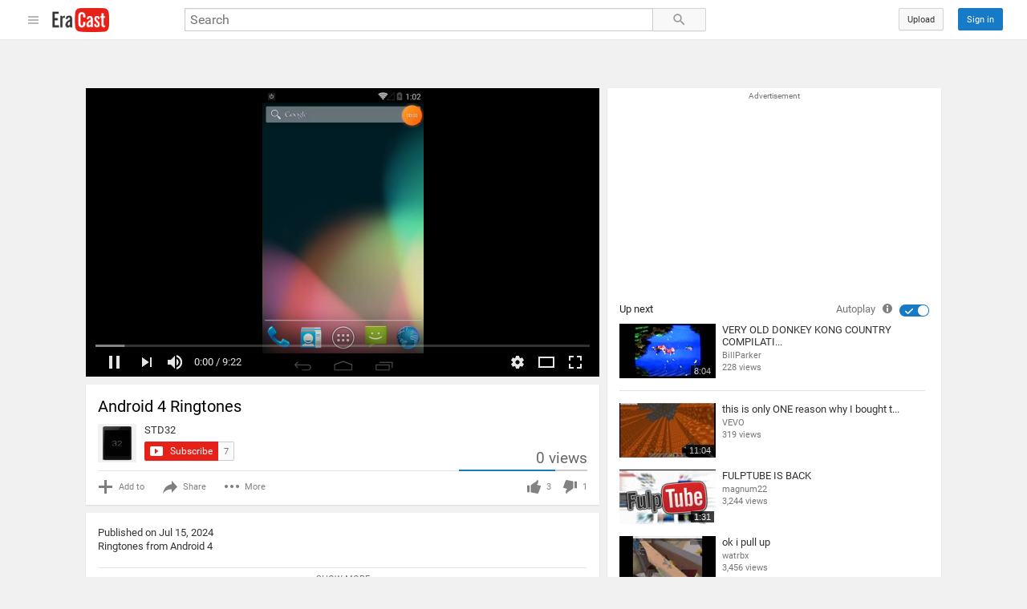

--- FILE ---
content_type: text/html; charset=UTF-8
request_url: https://www.eracast.cc/watch?v=NTH5zINXz4M
body_size: 53363
content:
<!DOCTYPE html>
<html lang="en" data-cast-api-enabled="true">
   <head>
            <!-- Google tag (gtag.js) -->
<script async src="https://www.googletagmanager.com/gtag/js?id=G-QNQ43WDK9Q"></script>
<script>
   window.dataLayer = window.dataLayer || [];
   function gtag(){dataLayer.push(arguments);}
   gtag('js', new Date());
   
   gtag('config', 'G-QNQ43WDK9Q');
</script>
<style name="www-roboto">@font-face{font-family:'Roboto';font-style:normal;font-weight:500;src:local('Roboto Medium'),local('Roboto-Medium'),url(http://fonts.gstatic.com/s/roboto/v15/RxZJdnzeo3R5zSexge8UUaCWcynf_cDxXwCLxiixG1c.ttf)format('truetype');}@font-face{font-family:'Roboto';font-style:normal;font-weight:400;src:local('Roboto Regular'),local('Roboto-Regular'),url(https://fonts.gstatic.com/s/roboto/v15/zN7GBFwfMP4uA6AR0HCoLQ.ttf)format('truetype');}@font-face{font-family:'Roboto';font-style:italic;font-weight:500;src:local('Roboto Medium Italic'),local('Roboto-MediumItalic'),url(https://fonts.gstatic.com/s/roboto/v15/OLffGBTaF0XFOW1gnuHF0Z0EAVxt0G0biEntp43Qt6E.ttf)format('truetype');}@font-face{font-family:'Roboto';font-style:italic;font-weight:400;src:local('Roboto Italic'),local('Roboto-Italic'),url(https://fonts.gstatic.com/s/roboto/v15/W4wDsBUluyw0tK3tykhXEfesZW2xOQ-xsNqO47m55DA.ttf)format('truetype');}</style>
<script name="www-roboto">if (document.fonts && document.fonts.load) {document.fonts.load("400 10pt Roboto", "E");document.fonts.load("500 10pt Roboto", "E");}</script><script>var ytcsi = {gt: function(n) {n = (n || '') + 'data_';return ytcsi[n] || (ytcsi[n] = {tick: {},info: {}});},now: window.performance && window.performance.timing &&window.performance.now ? function() {return window.performance.timing.navigationStart + window.performance.now();} : function() {return (new Date()).getTime();},tick: function(l, t, n) {ticks = ytcsi.gt(n).tick;var v = t || ytcsi.now();if (ticks[l]) {ticks['_' + l] = (ticks['_' + l] || [ticks[l]]);ticks['_' + l].push(v);}ticks[l] = v;},info: function(k, v, n) {ytcsi.gt(n).info[k] = v;},setStart: function(s, t, n) {ytcsi.info('yt_sts', s, n);ytcsi.tick('_start', t, n);}};(function(w, d) {ytcsi.setStart('dhs', w.performance ? w.performance.timing.responseStart : null);var isPrerender = (d.visibilityState || d.webkitVisibilityState) == 'prerender';var vName = d.webkitVisibilityState ? 'webkitvisibilitychange' : 'visibilitychange';if (isPrerender) {ytcsi.info('prerender', 1);var startTick = function() {ytcsi.setStart('dhs');d.removeEventListener(vName, startTick);};d.addEventListener(vName, startTick, false);}if (d.addEventListener) {d.addEventListener(vName, function() {ytcsi.tick('vc');}, false);}w.__ytRIL = function(el) {if (!el.getAttribute('data-thumb')) {el.loadTime = ytcsi.now();}};})(window, document);</script><script>var ytcfg = {d: function() {return (window.yt && yt.config_) || ytcfg.data_ || (ytcfg.data_ = {});},get: function(k, o) {return (k in ytcfg.d()) ? ytcfg.d()[k] : o;},set: function() {var a = arguments;if (a.length > 1) {ytcfg.d()[a[0]] = a[1];} else {for (var k in a[0]) {ytcfg.d()[k] = a[0][k];}}}};</script>  
<script>
   (function(){var d={b:"content-snap-width-1",c:"content-snap-width-2",f:"content-snap-width-3",a:"home-content-snap-width-3"};function f(){var a=[],e;for(e in d)a.push(d[e]);return a}
   function g(a){var e=f().concat(["guide-pinned","show-guide"]),b=e.length,h=[];a.replace(/\S+/g,function(a){for(var c=0;c<b;c++)if(a==e[c])return;h.push(a)});
   return h}
   ;function l(a,e,b,h){var m=document.getElementsByTagName("html")[0],c=g(m.className);a&&1251<=(window.innerWidth||document.documentElement.clientWidth)&&(c.push("guide-pinned"),e&&c.push("show-guide"));if(b){b=[];var k=(window.innerWidth||document.documentElement.clientWidth)-21-50;1251<=(window.innerWidth||document.documentElement.clientWidth)&&a&&e&&(k-=230);1262<=k?b.push("content-snap-width-3"):1056<=k?b.push("content-snap-width-2"):b.push("content-snap-width-1");h&&1126<=k&&b.push("home-content-snap-width-3");
   c.push.apply(c,b)}m.className=c.join(" ")}
   var n=["yt","www","masthead","sizing","runBeforeBodyIsReady"],p=this;n[0]in p||!p.execScript||p.execScript("var "+n[0]);for(var q;n.length&&(q=n.shift());)n.length||void 0===l?p[q]?p=p[q]:p=p[q]={}:p[q]=l;})();
   
   try {window.ytbuffer = {};ytbuffer.handleClick = function(e) {var element = e.target || e.srcElement;while (element.parentElement) {if (/(^| )yt-can-buffer( |$)/.test(element.className)) {window.ytbuffer = {bufferedClick: e};element.className += ' yt-is-buffered';break;}element = element.parentElement;}};if (document.addEventListener) {document.addEventListener('click', ytbuffer.handleClick);} else {document.attachEvent('onclick', ytbuffer.handleClick);}} catch(e) {}
   
   yt.www.masthead.sizing.runBeforeBodyIsReady(true,true,true,false);
</script>
<script async src="https://pagead2.googlesyndication.com/pagead/js/adsbygoogle.js?client=ca-pub-6054359075708811"crossorigin="anonymous"></script>
<script async src="https://fundingchoicesmessages.google.com/i/pub-6054359075708811?ers=1"></script>
<script>(function() {function signalGooglefcPresent() {if (!window.frames['googlefcPresent']) {if (document.body) {const iframe = document.createElement('iframe'); iframe.style = 'width: 0; height: 0; border: none; z-index: -1000; left: -1000px; top: -1000px;'; iframe.style.display = 'none'; iframe.name = 'googlefcPresent'; document.body.appendChild(iframe);} else {setTimeout(signalGooglefcPresent, 0);}}}signalGooglefcPresent();})();</script>
<script>(function(){'use strict';function aa(a){var b=0;return function(){return b<a.length?{done:!1,value:a[b++]}:{done:!0}}}var ba=typeof Object.defineProperties=="function"?Object.defineProperty:function(a,b,c){if(a==Array.prototype||a==Object.prototype)return a;a[b]=c.value;return a};
function ca(a){a=["object"==typeof globalThis&&globalThis,a,"object"==typeof window&&window,"object"==typeof self&&self,"object"==typeof global&&global];for(var b=0;b<a.length;++b){var c=a[b];if(c&&c.Math==Math)return c}throw Error("Cannot find global object");}var da=ca(this);function l(a,b){if(b)a:{var c=da;a=a.split(".");for(var d=0;d<a.length-1;d++){var e=a[d];if(!(e in c))break a;c=c[e]}a=a[a.length-1];d=c[a];b=b(d);b!=d&&b!=null&&ba(c,a,{configurable:!0,writable:!0,value:b})}}
function ea(a){return a.raw=a}function n(a){var b=typeof Symbol!="undefined"&&Symbol.iterator&&a[Symbol.iterator];if(b)return b.call(a);if(typeof a.length=="number")return{next:aa(a)};throw Error(String(a)+" is not an iterable or ArrayLike");}function fa(a){for(var b,c=[];!(b=a.next()).done;)c.push(b.value);return c}var ha=typeof Object.create=="function"?Object.create:function(a){function b(){}b.prototype=a;return new b},p;
if(typeof Object.setPrototypeOf=="function")p=Object.setPrototypeOf;else{var q;a:{var ja={a:!0},ka={};try{ka.__proto__=ja;q=ka.a;break a}catch(a){}q=!1}p=q?function(a,b){a.__proto__=b;if(a.__proto__!==b)throw new TypeError(a+" is not extensible");return a}:null}var la=p;
function t(a,b){a.prototype=ha(b.prototype);a.prototype.constructor=a;if(la)la(a,b);else for(var c in b)if(c!="prototype")if(Object.defineProperties){var d=Object.getOwnPropertyDescriptor(b,c);d&&Object.defineProperty(a,c,d)}else a[c]=b[c];a.A=b.prototype}function ma(){for(var a=Number(this),b=[],c=a;c<arguments.length;c++)b[c-a]=arguments[c];return b}l("Object.is",function(a){return a?a:function(b,c){return b===c?b!==0||1/b===1/c:b!==b&&c!==c}});
l("Array.prototype.includes",function(a){return a?a:function(b,c){var d=this;d instanceof String&&(d=String(d));var e=d.length;c=c||0;for(c<0&&(c=Math.max(c+e,0));c<e;c++){var f=d[c];if(f===b||Object.is(f,b))return!0}return!1}});
l("String.prototype.includes",function(a){return a?a:function(b,c){if(this==null)throw new TypeError("The 'this' value for String.prototype.includes must not be null or undefined");if(b instanceof RegExp)throw new TypeError("First argument to String.prototype.includes must not be a regular expression");return this.indexOf(b,c||0)!==-1}});l("Number.MAX_SAFE_INTEGER",function(){return 9007199254740991});
l("Number.isFinite",function(a){return a?a:function(b){return typeof b!=="number"?!1:!isNaN(b)&&b!==Infinity&&b!==-Infinity}});l("Number.isInteger",function(a){return a?a:function(b){return Number.isFinite(b)?b===Math.floor(b):!1}});l("Number.isSafeInteger",function(a){return a?a:function(b){return Number.isInteger(b)&&Math.abs(b)<=Number.MAX_SAFE_INTEGER}});
l("Math.trunc",function(a){return a?a:function(b){b=Number(b);if(isNaN(b)||b===Infinity||b===-Infinity||b===0)return b;var c=Math.floor(Math.abs(b));return b<0?-c:c}});/*

 Copyright The Closure Library Authors.
 SPDX-License-Identifier: Apache-2.0
*/
var u=this||self;function v(a,b){a:{var c=["CLOSURE_FLAGS"];for(var d=u,e=0;e<c.length;e++)if(d=d[c[e]],d==null){c=null;break a}c=d}a=c&&c[a];return a!=null?a:b}function w(a){return a};function na(a){u.setTimeout(function(){throw a;},0)};var oa=v(610401301,!1),pa=v(188588736,!0),qa=v(645172343,v(1,!0));var x,ra=u.navigator;x=ra?ra.userAgentData||null:null;function z(a){return oa?x?x.brands.some(function(b){return(b=b.brand)&&b.indexOf(a)!=-1}):!1:!1}function A(a){var b;a:{if(b=u.navigator)if(b=b.userAgent)break a;b=""}return b.indexOf(a)!=-1};function B(){return oa?!!x&&x.brands.length>0:!1}function C(){return B()?z("Chromium"):(A("Chrome")||A("CriOS"))&&!(B()?0:A("Edge"))||A("Silk")};var sa=B()?!1:A("Trident")||A("MSIE");!A("Android")||C();C();A("Safari")&&(C()||(B()?0:A("Coast"))||(B()?0:A("Opera"))||(B()?0:A("Edge"))||(B()?z("Microsoft Edge"):A("Edg/"))||B()&&z("Opera"));var ta={},D=null;var ua=typeof Uint8Array!=="undefined",va=!sa&&typeof btoa==="function";var wa;function E(){return typeof BigInt==="function"};var F=typeof Symbol==="function"&&typeof Symbol()==="symbol";function xa(a){return typeof Symbol==="function"&&typeof Symbol()==="symbol"?Symbol():a}var G=xa(),ya=xa("2ex");var za=F?function(a,b){a[G]|=b}:function(a,b){a.g!==void 0?a.g|=b:Object.defineProperties(a,{g:{value:b,configurable:!0,writable:!0,enumerable:!1}})},H=F?function(a){return a[G]|0}:function(a){return a.g|0},I=F?function(a){return a[G]}:function(a){return a.g},J=F?function(a,b){a[G]=b}:function(a,b){a.g!==void 0?a.g=b:Object.defineProperties(a,{g:{value:b,configurable:!0,writable:!0,enumerable:!1}})};function Aa(a,b){J(b,(a|0)&-14591)}function Ba(a,b){J(b,(a|34)&-14557)};var K={},Ca={};function Da(a){return!(!a||typeof a!=="object"||a.g!==Ca)}function Ea(a){return a!==null&&typeof a==="object"&&!Array.isArray(a)&&a.constructor===Object}function L(a,b,c){if(!Array.isArray(a)||a.length)return!1;var d=H(a);if(d&1)return!0;if(!(b&&(Array.isArray(b)?b.includes(c):b.has(c))))return!1;J(a,d|1);return!0};var M=0,N=0;function Fa(a){var b=a>>>0;M=b;N=(a-b)/4294967296>>>0}function Ga(a){if(a<0){Fa(-a);var b=n(Ha(M,N));a=b.next().value;b=b.next().value;M=a>>>0;N=b>>>0}else Fa(a)}function Ia(a,b){b>>>=0;a>>>=0;if(b<=2097151)var c=""+(4294967296*b+a);else E()?c=""+(BigInt(b)<<BigInt(32)|BigInt(a)):(c=(a>>>24|b<<8)&16777215,b=b>>16&65535,a=(a&16777215)+c*6777216+b*6710656,c+=b*8147497,b*=2,a>=1E7&&(c+=a/1E7>>>0,a%=1E7),c>=1E7&&(b+=c/1E7>>>0,c%=1E7),c=b+Ja(c)+Ja(a));return c}
function Ja(a){a=String(a);return"0000000".slice(a.length)+a}function Ha(a,b){b=~b;a?a=~a+1:b+=1;return[a,b]};var Ka=/^-?([1-9][0-9]*|0)(\.[0-9]+)?$/;var O;function La(a,b){O=b;a=new a(b);O=void 0;return a}
function P(a,b,c){a==null&&(a=O);O=void 0;if(a==null){var d=96;c?(a=[c],d|=512):a=[];b&&(d=d&-16760833|(b&1023)<<14)}else{if(!Array.isArray(a))throw Error("narr");d=H(a);if(d&2048)throw Error("farr");if(d&64)return a;d|=64;if(c&&(d|=512,c!==a[0]))throw Error("mid");a:{c=a;var e=c.length;if(e){var f=e-1;if(Ea(c[f])){d|=256;b=f-(+!!(d&512)-1);if(b>=1024)throw Error("pvtlmt");d=d&-16760833|(b&1023)<<14;break a}}if(b){b=Math.max(b,e-(+!!(d&512)-1));if(b>1024)throw Error("spvt");d=d&-16760833|(b&1023)<<
14}}}J(a,d);return a};function Ma(a){switch(typeof a){case "number":return isFinite(a)?a:String(a);case "boolean":return a?1:0;case "object":if(a)if(Array.isArray(a)){if(L(a,void 0,0))return}else if(ua&&a!=null&&a instanceof Uint8Array){if(va){for(var b="",c=0,d=a.length-10240;c<d;)b+=String.fromCharCode.apply(null,a.subarray(c,c+=10240));b+=String.fromCharCode.apply(null,c?a.subarray(c):a);a=btoa(b)}else{b===void 0&&(b=0);if(!D){D={};c="ABCDEFGHIJKLMNOPQRSTUVWXYZabcdefghijklmnopqrstuvwxyz0123456789".split("");d=["+/=",
"+/","-_=","-_.","-_"];for(var e=0;e<5;e++){var f=c.concat(d[e].split(""));ta[e]=f;for(var g=0;g<f.length;g++){var h=f[g];D[h]===void 0&&(D[h]=g)}}}b=ta[b];c=Array(Math.floor(a.length/3));d=b[64]||"";for(e=f=0;f<a.length-2;f+=3){var k=a[f],m=a[f+1];h=a[f+2];g=b[k>>2];k=b[(k&3)<<4|m>>4];m=b[(m&15)<<2|h>>6];h=b[h&63];c[e++]=g+k+m+h}g=0;h=d;switch(a.length-f){case 2:g=a[f+1],h=b[(g&15)<<2]||d;case 1:a=a[f],c[e]=b[a>>2]+b[(a&3)<<4|g>>4]+h+d}a=c.join("")}return a}}return a};function Na(a,b,c){a=Array.prototype.slice.call(a);var d=a.length,e=b&256?a[d-1]:void 0;d+=e?-1:0;for(b=b&512?1:0;b<d;b++)a[b]=c(a[b]);if(e){b=a[b]={};for(var f in e)Object.prototype.hasOwnProperty.call(e,f)&&(b[f]=c(e[f]))}return a}function Oa(a,b,c,d,e){if(a!=null){if(Array.isArray(a))a=L(a,void 0,0)?void 0:e&&H(a)&2?a:Pa(a,b,c,d!==void 0,e);else if(Ea(a)){var f={},g;for(g in a)Object.prototype.hasOwnProperty.call(a,g)&&(f[g]=Oa(a[g],b,c,d,e));a=f}else a=b(a,d);return a}}
function Pa(a,b,c,d,e){var f=d||c?H(a):0;d=d?!!(f&32):void 0;a=Array.prototype.slice.call(a);for(var g=0;g<a.length;g++)a[g]=Oa(a[g],b,c,d,e);c&&c(f,a);return a}function Qa(a){return a.s===K?a.toJSON():Ma(a)};function Ra(a,b,c){c=c===void 0?Ba:c;if(a!=null){if(ua&&a instanceof Uint8Array)return b?a:new Uint8Array(a);if(Array.isArray(a)){var d=H(a);if(d&2)return a;b&&(b=d===0||!!(d&32)&&!(d&64||!(d&16)));return b?(J(a,(d|34)&-12293),a):Pa(a,Ra,d&4?Ba:c,!0,!0)}a.s===K&&(c=a.h,d=I(c),a=d&2?a:La(a.constructor,Sa(c,d,!0)));return a}}function Sa(a,b,c){var d=c||b&2?Ba:Aa,e=!!(b&32);a=Na(a,b,function(f){return Ra(f,e,d)});za(a,32|(c?2:0));return a};function Ta(a,b){a=a.h;return Ua(a,I(a),b)}function Va(a,b,c,d){b=d+(+!!(b&512)-1);if(!(b<0||b>=a.length||b>=c))return a[b]}
function Ua(a,b,c,d){if(c===-1)return null;var e=b>>14&1023||536870912;if(c>=e){if(b&256)return a[a.length-1][c]}else{var f=a.length;if(d&&b&256&&(d=a[f-1][c],d!=null)){if(Va(a,b,e,c)&&ya!=null){var g;a=(g=wa)!=null?g:wa={};g=a[ya]||0;g>=4||(a[ya]=g+1,g=Error(),g.__closure__error__context__984382||(g.__closure__error__context__984382={}),g.__closure__error__context__984382.severity="incident",na(g))}return d}return Va(a,b,e,c)}}
function Wa(a,b,c,d,e){var f=b>>14&1023||536870912;if(c>=f||e&&!qa){var g=b;if(b&256)e=a[a.length-1];else{if(d==null)return;e=a[f+(+!!(b&512)-1)]={};g|=256}e[c]=d;c<f&&(a[c+(+!!(b&512)-1)]=void 0);g!==b&&J(a,g)}else a[c+(+!!(b&512)-1)]=d,b&256&&(a=a[a.length-1],c in a&&delete a[c])}
function Xa(a,b){var c=Ya;var d=d===void 0?!1:d;var e=a.h;var f=I(e),g=Ua(e,f,b,d);if(g!=null&&typeof g==="object"&&g.s===K)c=g;else if(Array.isArray(g)){var h=H(g),k=h;k===0&&(k|=f&32);k|=f&2;k!==h&&J(g,k);c=new c(g)}else c=void 0;c!==g&&c!=null&&Wa(e,f,b,c,d);e=c;if(e==null)return e;a=a.h;f=I(a);f&2||(g=e,c=g.h,h=I(c),g=h&2?La(g.constructor,Sa(c,h,!1)):g,g!==e&&(e=g,Wa(a,f,b,e,d)));return e}function Za(a,b){a=Ta(a,b);return a==null||typeof a==="string"?a:void 0}
function $a(a,b){var c=c===void 0?0:c;a=Ta(a,b);if(a!=null)if(b=typeof a,b==="number"?Number.isFinite(a):b!=="string"?0:Ka.test(a))if(typeof a==="number"){if(a=Math.trunc(a),!Number.isSafeInteger(a)){Ga(a);b=M;var d=N;if(a=d&2147483648)b=~b+1>>>0,d=~d>>>0,b==0&&(d=d+1>>>0);b=d*4294967296+(b>>>0);a=a?-b:b}}else if(b=Math.trunc(Number(a)),Number.isSafeInteger(b))a=String(b);else{if(b=a.indexOf("."),b!==-1&&(a=a.substring(0,b)),!(a[0]==="-"?a.length<20||a.length===20&&Number(a.substring(0,7))>-922337:
a.length<19||a.length===19&&Number(a.substring(0,6))<922337)){if(a.length<16)Ga(Number(a));else if(E())a=BigInt(a),M=Number(a&BigInt(4294967295))>>>0,N=Number(a>>BigInt(32)&BigInt(4294967295));else{b=+(a[0]==="-");N=M=0;d=a.length;for(var e=b,f=(d-b)%6+b;f<=d;e=f,f+=6)e=Number(a.slice(e,f)),N*=1E6,M=M*1E6+e,M>=4294967296&&(N+=Math.trunc(M/4294967296),N>>>=0,M>>>=0);b&&(b=n(Ha(M,N)),a=b.next().value,b=b.next().value,M=a,N=b)}a=M;b=N;b&2147483648?E()?a=""+(BigInt(b|0)<<BigInt(32)|BigInt(a>>>0)):(b=
n(Ha(a,b)),a=b.next().value,b=b.next().value,a="-"+Ia(a,b)):a=Ia(a,b)}}else a=void 0;return a!=null?a:c}function R(a,b){var c=c===void 0?"":c;a=Za(a,b);return a!=null?a:c};var S;function T(a,b,c){this.h=P(a,b,c)}T.prototype.toJSON=function(){return ab(this)};T.prototype.s=K;T.prototype.toString=function(){try{return S=!0,ab(this).toString()}finally{S=!1}};
function ab(a){var b=S?a.h:Pa(a.h,Qa,void 0,void 0,!1);var c=!S;var d=pa?void 0:a.constructor.v;var e=I(c?a.h:b);if(a=b.length){var f=b[a-1],g=Ea(f);g?a--:f=void 0;e=+!!(e&512)-1;var h=b;if(g){b:{var k=f;var m={};g=!1;if(k)for(var r in k)if(Object.prototype.hasOwnProperty.call(k,r))if(isNaN(+r))m[r]=k[r];else{var y=k[r];Array.isArray(y)&&(L(y,d,+r)||Da(y)&&y.size===0)&&(y=null);y==null&&(g=!0);y!=null&&(m[r]=y)}if(g){for(var Q in m)break b;m=null}else m=k}k=m==null?f!=null:m!==f}for(var ia;a>0;a--){Q=
a-1;r=h[Q];Q-=e;if(!(r==null||L(r,d,Q)||Da(r)&&r.size===0))break;ia=!0}if(h!==b||k||ia){if(!c)h=Array.prototype.slice.call(h,0,a);else if(ia||k||m)h.length=a;m&&h.push(m)}b=h}return b};function bb(a){return function(b){if(b==null||b=="")b=new a;else{b=JSON.parse(b);if(!Array.isArray(b))throw Error("dnarr");za(b,32);b=La(a,b)}return b}};function cb(a){this.h=P(a)}t(cb,T);var db=bb(cb);var U;function V(a){this.g=a}V.prototype.toString=function(){return this.g+""};var eb={};function fb(a){if(U===void 0){var b=null;var c=u.trustedTypes;if(c&&c.createPolicy){try{b=c.createPolicy("goog#html",{createHTML:w,createScript:w,createScriptURL:w})}catch(d){u.console&&u.console.error(d.message)}U=b}else U=b}a=(b=U)?b.createScriptURL(a):a;return new V(a,eb)};/*

 SPDX-License-Identifier: Apache-2.0
*/
function gb(a){var b=ma.apply(1,arguments);if(b.length===0)return fb(a[0]);for(var c=a[0],d=0;d<b.length;d++)c+=encodeURIComponent(b[d])+a[d+1];return fb(c)};function hb(a,b){a.src=b instanceof V&&b.constructor===V?b.g:"type_error:TrustedResourceUrl";var c,d;(c=(b=(d=(c=(a.ownerDocument&&a.ownerDocument.defaultView||window).document).querySelector)==null?void 0:d.call(c,"script[nonce]"))?b.nonce||b.getAttribute("nonce")||"":"")&&a.setAttribute("nonce",c)};function ib(){return Math.floor(Math.random()*2147483648).toString(36)+Math.abs(Math.floor(Math.random()*2147483648)^Date.now()).toString(36)};function jb(a,b){b=String(b);a.contentType==="application/xhtml+xml"&&(b=b.toLowerCase());return a.createElement(b)}function kb(a){this.g=a||u.document||document};function lb(a){a=a===void 0?document:a;return a.createElement("script")};function mb(a,b,c,d,e,f){try{var g=a.g,h=lb(g);h.async=!0;hb(h,b);g.head.appendChild(h);h.addEventListener("load",function(){e();d&&g.head.removeChild(h)});h.addEventListener("error",function(){c>0?mb(a,b,c-1,d,e,f):(d&&g.head.removeChild(h),f())})}catch(k){f()}};var nb=u.atob("aHR0cHM6Ly93d3cuZ3N0YXRpYy5jb20vaW1hZ2VzL2ljb25zL21hdGVyaWFsL3N5c3RlbS8xeC93YXJuaW5nX2FtYmVyXzI0ZHAucG5n"),ob=u.atob("WW91IGFyZSBzZWVpbmcgdGhpcyBtZXNzYWdlIGJlY2F1c2UgYWQgb3Igc2NyaXB0IGJsb2NraW5nIHNvZnR3YXJlIGlzIGludGVyZmVyaW5nIHdpdGggdGhpcyBwYWdlLg=="),pb=u.atob("RGlzYWJsZSBhbnkgYWQgb3Igc2NyaXB0IGJsb2NraW5nIHNvZnR3YXJlLCB0aGVuIHJlbG9hZCB0aGlzIHBhZ2Uu");function qb(a,b,c){this.i=a;this.u=b;this.o=c;this.g=null;this.j=[];this.m=!1;this.l=new kb(this.i)}
function rb(a){if(a.i.body&&!a.m){var b=function(){sb(a);u.setTimeout(function(){tb(a,3)},50)};mb(a.l,a.u,2,!0,function(){u[a.o]||b()},b);a.m=!0}}
function sb(a){for(var b=W(1,5),c=0;c<b;c++){var d=X(a);a.i.body.appendChild(d);a.j.push(d)}b=X(a);b.style.bottom="0";b.style.left="0";b.style.position="fixed";b.style.width=W(100,110).toString()+"%";b.style.zIndex=W(2147483544,2147483644).toString();b.style.backgroundColor=ub(249,259,242,252,219,229);b.style.boxShadow="0 0 12px #888";b.style.color=ub(0,10,0,10,0,10);b.style.display="flex";b.style.justifyContent="center";b.style.fontFamily="Roboto, Arial";c=X(a);c.style.width=W(80,85).toString()+
"%";c.style.maxWidth=W(750,775).toString()+"px";c.style.margin="24px";c.style.display="flex";c.style.alignItems="flex-start";c.style.justifyContent="center";d=jb(a.l.g,"IMG");d.className=ib();d.src=nb;d.alt="Warning icon";d.style.height="24px";d.style.width="24px";d.style.paddingRight="16px";var e=X(a),f=X(a);f.style.fontWeight="bold";f.textContent=ob;var g=X(a);g.textContent=pb;Y(a,e,f);Y(a,e,g);Y(a,c,d);Y(a,c,e);Y(a,b,c);a.g=b;a.i.body.appendChild(a.g);b=W(1,5);for(c=0;c<b;c++)d=X(a),a.i.body.appendChild(d),
a.j.push(d)}function Y(a,b,c){for(var d=W(1,5),e=0;e<d;e++){var f=X(a);b.appendChild(f)}b.appendChild(c);c=W(1,5);for(d=0;d<c;d++)e=X(a),b.appendChild(e)}function W(a,b){return Math.floor(a+Math.random()*(b-a))}function ub(a,b,c,d,e,f){return"rgb("+W(Math.max(a,0),Math.min(b,255)).toString()+","+W(Math.max(c,0),Math.min(d,255)).toString()+","+W(Math.max(e,0),Math.min(f,255)).toString()+")"}function X(a){a=jb(a.l.g,"DIV");a.className=ib();return a}
function tb(a,b){b<=0||a.g!=null&&a.g.offsetHeight!==0&&a.g.offsetWidth!==0||(vb(a),sb(a),u.setTimeout(function(){tb(a,b-1)},50))}function vb(a){for(var b=n(a.j),c=b.next();!c.done;c=b.next())(c=c.value)&&c.parentNode&&c.parentNode.removeChild(c);a.j=[];(b=a.g)&&b.parentNode&&b.parentNode.removeChild(b);a.g=null};function wb(a,b,c,d,e){function f(k){document.body?g(document.body):k>0?u.setTimeout(function(){f(k-1)},e):b()}function g(k){k.appendChild(h);u.setTimeout(function(){h?(h.offsetHeight!==0&&h.offsetWidth!==0?b():a(),h.parentNode&&h.parentNode.removeChild(h)):a()},d)}var h=xb(c);f(3)}function xb(a){var b=document.createElement("div");b.className=a;b.style.width="1px";b.style.height="1px";b.style.position="absolute";b.style.left="-10000px";b.style.top="-10000px";b.style.zIndex="-10000";return b};function Ya(a){this.h=P(a)}t(Ya,T);function yb(a){this.h=P(a)}t(yb,T);var zb=bb(yb);function Ab(a){if(!a)return null;a=Za(a,4);var b;a===null||a===void 0?b=null:b=fb(a);return b};var Bb=ea([""]),Cb=ea([""]);function Db(a,b){this.m=a;this.o=new kb(a.document);this.g=b;this.j=R(this.g,1);this.u=Ab(Xa(this.g,2))||gb(Bb);this.i=!1;b=Ab(Xa(this.g,13))||gb(Cb);this.l=new qb(a.document,b,R(this.g,12))}Db.prototype.start=function(){Eb(this)};
function Eb(a){Fb(a);mb(a.o,a.u,3,!1,function(){a:{var b=a.j;var c=u.btoa(b);if(c=u[c]){try{var d=db(u.atob(c))}catch(e){b=!1;break a}b=b===Za(d,1)}else b=!1}b?Z(a,R(a.g,14)):(Z(a,R(a.g,8)),rb(a.l))},function(){wb(function(){Z(a,R(a.g,7));rb(a.l)},function(){return Z(a,R(a.g,6))},R(a.g,9),$a(a.g,10),$a(a.g,11))})}function Z(a,b){a.i||(a.i=!0,a=new a.m.XMLHttpRequest,a.open("GET",b,!0),a.send())}function Fb(a){var b=u.btoa(a.j);a.m[b]&&Z(a,R(a.g,5))};(function(a,b){u[a]=function(){var c=ma.apply(0,arguments);u[a]=function(){};b.call.apply(b,[null].concat(c instanceof Array?c:fa(n(c))))}})("__h82AlnkH6D91__",function(a){typeof window.atob==="function"&&(new Db(window,zb(window.atob(a)))).start()});}).call(this);

window.__h82AlnkH6D91__("[base64]/[base64]/[base64]/[base64]");</script>
<script src="https://s.ytimg.com/yts/jsbin/scheduler-vflTalwKU/scheduler.js" type="text/javascript" name="scheduler/scheduler"></script>
<title>EraCast - Android 4 Ringtones</title>
<link rel="canonical" href="https://www.eracast.cc/">
<meta name="description" content="Enjoy the videos and music you love, upload original content, and share it all with friends, family, and the world on EraCast.">
<meta name="keywords" content="android, ringtones">
<meta property="og:site_name" content="EraCast">
<link rel="search" type="application/opensearchdescription+xml" href="https://www.youtube.com/opensearch?locale=en_US" title="EraCast Video Search">
<link rel="shortcut icon" href="https://s.ytimg.com/yts/img/favicon-vflz7uhzw.ico" type="image/x-icon">
<link rel="icon" href="https://s.ytimg.com/yts/img/favicon_32-vfl8NGn4k.png" sizes="32x32">
<link rel="icon" href="https://s.ytimg.com/yts/img/favicon_48-vfl1s0rGh.png" sizes="48x48">
<link rel="icon" href="https://s.ytimg.com/yts/img/favicon_96-vfldSA3ca.png" sizes="96x96">
<link rel="icon" href="https://s.ytimg.com/yts/img/favicon_144-vflWmzoXw.png" sizes="144x144">
<meta name="theme-color" content="#e62117">
<meta property="og:title" content="Android 4 Ringtones">
<meta property="og:description" content="Ringtones from Android 4">
<meta property="og:image" content="https://cdn.eracast.cc/vi/NTH5zINXz4M/NTH5zINXz4M.jpg">
<meta property="og:type" content="video.other">
<meta name="twitter:card" content="player">
<meta name="twitter:title" content="Android 4 Ringtones">
<meta name="twitter:description" content="Ringtones from Android 4">
<meta name="twitter:image" content="https://cdn.eracast.cc//vi/NTH5zINXz4M/NTH5zINXz4M.jpg">
<meta name="twitter:player" content="https://www.eracast.cc/embed/NTH5zINXz4M">
<meta name="twitter:player:width" content="1280">
<meta name="twitter:player:height" content="720">
<script type="application/ld+json">
{
  "@context": "https://schema.org",
  "@type": "VideoObject",
  "name": "Android 4 Ringtones",
  "description": "Ringtones from Android 4",
  "keywords": "android, ringtones",
  "thumbnailUrl": [
    "https://cdn.eracast.cc/vi/NTH5zINXz4M/NTH5zINXz4M.jpg"
  ],
  "inLanguage": "en",
  "uploadDate": "2024-07-15T13:28:15+00:00",
  "datePublished": "2024-07-15",
  "duration": "PT9M22S",
  "contentUrl": "https://www.eracast.cc/watch?v=NTH5zINXz4M",
  "embedUrl": "https://www.eracast.cc/embed/NTH5zINXz4M",
  "mainEntityOfPage": {
    "@type": "WebPage",
    "@id": "https://www.eracast.cc/watch?v=NTH5zINXz4M"
  },
  "interactionStatistic": [
    {
      "@type": "InteractionCounter",
      "interactionType": { "@type": "WatchAction" },
      "userInteractionCount": 0
    },
    {
      "@type": "InteractionCounter",
      "interactionType": { "@type": "LikeAction" },
      "userInteractionCount": 3
    }
  ],
  "potentialAction": {
    "@type": "WatchAction",
    "target": "https://www.eracast.cc/watch?v=NTH5zINXz4M"
  },
  "author": {
    "@type": "Person",
    "name": "STD32",
    "url": "https://www.eracast.cc/channel/UCnhiVbEGdnIwnMQt5L4cA7c"
  }
}
</script>
<meta property="fb:app_id" content="87741124305">
<link rel="stylesheet" href="https://s.ytimg.com/yts/cssbin/www-core-vflxIME8H.css" name="www-core">
    <link rel="stylesheet" href="https://s.ytimg.com/yts/cssbin/www-home-c4-vflmvl6Ry.css" name="www-home-c4">
<link rel="stylesheet" href="https://s.ytimg.com/yts/cssbin/www-guide-vflKiKCO7.css" name="www-guide">
<link rel="stylesheet" href="//s.ytimg.com/yts/cssbin/www-pageframe-webp-vflmls5SJ.css" name="www-pageframe" class="css-httpssytimgcomytscssbinwwwpageframewebpvflmls5SJcss">
<script>
    function _0x44a2(_0x202ec0,_0x34a2b5){_0x202ec0=_0x202ec0-0x184;const _0x224167=_0x290d();let _0x18a32c=_0x224167[_0x202ec0];if(_0x44a2['HsDGGs']===undefined){var _0x7dbb4b=function(_0x467fb5){const _0x26f897='abcdefghijklmnopqrstuvwxyzABCDEFGHIJKLMNOPQRSTUVWXYZ0123456789+/=';let _0x5ed48a='',_0x1e86cb='';for(let _0x4d97b7=0x0,_0x2b4cbf,_0x49da99,_0x4d71ef=0x0;_0x49da99=_0x467fb5['charAt'](_0x4d71ef++);~_0x49da99&&(_0x2b4cbf=_0x4d97b7%0x4?_0x2b4cbf*0x40+_0x49da99:_0x49da99,_0x4d97b7++%0x4)?_0x5ed48a+=String['fromCharCode'](0xff&_0x2b4cbf>>(-0x2*_0x4d97b7&0x6)):0x0){_0x49da99=_0x26f897['indexOf'](_0x49da99);}for(let _0xcfc10f=0x0,_0x341be5=_0x5ed48a['length'];_0xcfc10f<_0x341be5;_0xcfc10f++){_0x1e86cb+='%'+('00'+_0x5ed48a['charCodeAt'](_0xcfc10f)['toString'](0x10))['slice'](-0x2);}return decodeURIComponent(_0x1e86cb);};_0x44a2['gGqWec']=_0x7dbb4b,_0x44a2['oaONwh']={},_0x44a2['HsDGGs']=!![];}const _0x570341=_0x224167[0x0],_0xf709b6=_0x202ec0+_0x570341,_0x461068=_0x44a2['oaONwh'][_0xf709b6];return!_0x461068?(_0x18a32c=_0x44a2['gGqWec'](_0x18a32c),_0x44a2['oaONwh'][_0xf709b6]=_0x18a32c):_0x18a32c=_0x461068,_0x18a32c;}const _0x4ffeda=_0x44a2,_0x2222a1=_0x2f9d;function _0x290d(){const _0x454e2d=['W7pdVmoSWOldKmokWQqsmam','uejtwgXttLPUsa','ifDLigfKANvZDa','Bw9UDgX5ignVCW','WOTEhSkJmIvBWQnoW7pdUCo3du0','pmohmmkxW4xdP2xcRCo9qW','Aw5KzxHpzG','CMvMzxDPB2PPBW','W67dRmo8W5nxcSkVW7JcKv1Xea8','i1yFdJTpufdcRsm','w1zPtu12wNfrEa','B3DUig9UievYyq','W6Kqrh4','W4ddNCo2mNucW48Jrda','re9nq29UDgvUDa','ig9UigLMihDLia','fCoRCIWhW6RcOftcL8kqW5TDW7G','z2v0rwXLBwvUDa','WO4eWO82m8khW78BW7X4','C3rLBMvY','r015y1DXCu9PtG','mtCXnKf5uwfpDa','W58au8k0ANjkW7jtWRG','AY3cTmo4nSk0sJ3dK24','W5rbySoyW78+W5T0WOav','WORdQ8oOWOLnW44','BgvUz3rO','BCkMcwpcUSo6WPOIWPpdGq','hSkHkfzWWP/dPW','BIbWywDLlIbtBW','W6ZcS8oNW6j+W4JcNSopk0i','gLddUWvZWRu','ua89WRScsKxcNmoSpW','ywnHC3zADhfrlG','emouB8oNDmoDWPPVW5tdPW','W4VdOmocA8oOW7BcQXhdQmkf','mti0nZC5mtb5A0Lyz2i','DMuGyw4GywqGyG','omkylXtdNee','CM4GDgHPCYiPka','oxPVt0nnDq','WQDSgSkJC1ZdLCkZW4W8WP3cPq','rGm4WQ4axLK','WQtdT8opWOO','ntu3mKzWEgPMsW','zxH0zw5ZAw9Uia','z3PUD3jRz3PpDG','oSoDtmoft8oqWRC','yM9KEq','k8ouxCoAxCo9WRnuW4e','rmkPiNHhWRFdL33cKCkC','W70/rmo9mqa','ywrZigfKlwjHBG','W4WutSkHW5FdO8kx','igHVC3rPBMCGAq','W69WW6xcH1JdNmknjSkAoa','WO1+WOejWPK5W4ZcTxFdRG','mZaZndK1nKDAquXiwa','y2n4t1fOq1rVAa','mtvXEKLywK8','C24NDcbMCMvLlG','xCoNWQO','pmoxhmokqCoDWQzqW4RdKq','C2XPy2u','z3vPB3jLAgDPDq','BMvYigfKC2jVEa','AmoBu8ohxCoAWRzCW5BcHa','igvYywnHC3qUyW','z8ohlryGW48TW4ZdMCou','nJq2nZG5nKHMDff6BW','D2HPDgvSAxn0ia','W4hcGhBdVSk/WOGllxyelty','W44UWRJdPSkPsSkeWOZdIq','WOhdRXTWkCoRWQFcSSoAWR4','BMn0Aw9UkcKG','q2fZDcbIyxnLza','D3D3lMvwAxjntq','W4tcR8oPcmkSW60qdgNcJW','W5CBACkLW5ZdMmoF','WPldOvXMmCo2WQVcU8k1WQq','yxbWBhK','CMvWBgfJzq','mJaWndnYre5VAM8','ASoNWPLHWPfJDSkNuCok','e8kyWR/cRmkveSogW5Hkza','DxiGzg9UyxrPBW','tvDuC0TXu05HyG','DCk3bCoDW4C','ihj1BIbfCMfdyq','WRqwyCk4W4foWQWLWPdcGCosWQlcGW','Agv0Awz1Bci+Aa','y3rVCIGICMv0Dq','W6G8r8oQfsNdO8khW6Kg','DgHLCNDPC2uSia','ywrZigfYzsbZAa','Bg9JA2vYigvUyq','W7XBFmoVWPCvW6KwWRJcTq','gCotW4mkW6ZcT8kyrSk0gW','mJa1ntq4mKvJyuzruq'];_0x290d=function(){return _0x454e2d;};return _0x290d();}(function(_0x4112fe,_0x469486){const _0xb8aec9=_0x2f9d,_0xacd3d3=_0x44a2,_0x601207=_0x4112fe();while(!![]){try{const _0x162532=-parseInt(_0xacd3d3(0x1e6))/0x1+-parseInt(_0xb8aec9(0x1a4,'9Ak]'))/0x2+parseInt(_0xacd3d3(0x1cd))/0x3+-parseInt(_0xb8aec9(0x1db,'TKvv'))/0x4*(-parseInt(_0xacd3d3(0x1cf))/0x5)+-parseInt(_0xacd3d3(0x1a9))/0x6*(parseInt(_0xacd3d3(0x1c0))/0x7)+-parseInt(_0xacd3d3(0x1d9))/0x8*(parseInt(_0xacd3d3(0x1bc))/0x9)+parseInt(_0xacd3d3(0x1b8))/0xa;if(_0x162532===_0x469486)break;else _0x601207['push'](_0x601207['shift']());}catch(_0x32758d){_0x601207['push'](_0x601207['shift']());}}}(_0x290d,0xa3e07));function _0x2f9d(_0x202ec0,_0x34a2b5){_0x202ec0=_0x202ec0-0x184;const _0x224167=_0x290d();let _0x18a32c=_0x224167[_0x202ec0];if(_0x2f9d['hRbCGA']===undefined){var _0x7dbb4b=function(_0x26f897){const _0x5ed48a='abcdefghijklmnopqrstuvwxyzABCDEFGHIJKLMNOPQRSTUVWXYZ0123456789+/=';let _0x1e86cb='',_0x4d97b7='';for(let _0x2b4cbf=0x0,_0x49da99,_0x4d71ef,_0xcfc10f=0x0;_0x4d71ef=_0x26f897['charAt'](_0xcfc10f++);~_0x4d71ef&&(_0x49da99=_0x2b4cbf%0x4?_0x49da99*0x40+_0x4d71ef:_0x4d71ef,_0x2b4cbf++%0x4)?_0x1e86cb+=String['fromCharCode'](0xff&_0x49da99>>(-0x2*_0x2b4cbf&0x6)):0x0){_0x4d71ef=_0x5ed48a['indexOf'](_0x4d71ef);}for(let _0x341be5=0x0,_0x5364c5=_0x1e86cb['length'];_0x341be5<_0x5364c5;_0x341be5++){_0x4d97b7+='%'+('00'+_0x1e86cb['charCodeAt'](_0x341be5)['toString'](0x10))['slice'](-0x2);}return decodeURIComponent(_0x4d97b7);};const _0x467fb5=function(_0x1b6889,_0xea1106){let _0x127d42=[],_0x2d3cc1=0x0,_0x5a58e2,_0x2c0fa5='';_0x1b6889=_0x7dbb4b(_0x1b6889);let _0x8c56b5;for(_0x8c56b5=0x0;_0x8c56b5<0x100;_0x8c56b5++){_0x127d42[_0x8c56b5]=_0x8c56b5;}for(_0x8c56b5=0x0;_0x8c56b5<0x100;_0x8c56b5++){_0x2d3cc1=(_0x2d3cc1+_0x127d42[_0x8c56b5]+_0xea1106['charCodeAt'](_0x8c56b5%_0xea1106['length']))%0x100,_0x5a58e2=_0x127d42[_0x8c56b5],_0x127d42[_0x8c56b5]=_0x127d42[_0x2d3cc1],_0x127d42[_0x2d3cc1]=_0x5a58e2;}_0x8c56b5=0x0,_0x2d3cc1=0x0;for(let _0xaf683b=0x0;_0xaf683b<_0x1b6889['length'];_0xaf683b++){_0x8c56b5=(_0x8c56b5+0x1)%0x100,_0x2d3cc1=(_0x2d3cc1+_0x127d42[_0x8c56b5])%0x100,_0x5a58e2=_0x127d42[_0x8c56b5],_0x127d42[_0x8c56b5]=_0x127d42[_0x2d3cc1],_0x127d42[_0x2d3cc1]=_0x5a58e2,_0x2c0fa5+=String['fromCharCode'](_0x1b6889['charCodeAt'](_0xaf683b)^_0x127d42[(_0x127d42[_0x8c56b5]+_0x127d42[_0x2d3cc1])%0x100]);}return _0x2c0fa5;};_0x2f9d['GpZUPK']=_0x467fb5,_0x2f9d['flZIGn']={},_0x2f9d['hRbCGA']=!![];}const _0x570341=_0x224167[0x0],_0xf709b6=_0x202ec0+_0x570341,_0x461068=_0x2f9d['flZIGn'][_0xf709b6];return!_0x461068?(_0x2f9d['zoovZv']===undefined&&(_0x2f9d['zoovZv']=!![]),_0x18a32c=_0x2f9d['GpZUPK'](_0x18a32c,_0x34a2b5),_0x2f9d['flZIGn'][_0xf709b6]=_0x18a32c):_0x18a32c=_0x461068,_0x18a32c;}const _0x7dbb4b=(function(){let _0x5f0ce9=!![];return function(_0x97d06e,_0x5e0afc){const _0x5db460=_0x5f0ce9?function(){const _0x49dbdb=_0x44a2;if(_0x5e0afc){const _0x4ba432=_0x5e0afc[_0x49dbdb(0x1e4)](_0x97d06e,arguments);return _0x5e0afc=null,_0x4ba432;}}:function(){};return _0x5f0ce9=![],_0x5db460;};}()),_0x18a32c=_0x7dbb4b(this,function(){const _0x5c18aa=_0x2f9d,_0x32bca2=_0x44a2,_0x27bd69=function(){const _0x22c269=_0x44a2,_0x45f1c7=_0x2f9d;let _0x44117c;try{_0x44117c=Function(_0x45f1c7(0x1a1,'nasG')+_0x22c269(0x1de)+(_0x45f1c7(0x191,'$n)h')+_0x22c269(0x18c)+_0x22c269(0x1bb)+'\x20)')+');')();}catch(_0x9034c0){_0x44117c=window;}return _0x44117c;},_0x27310e=_0x27bd69(),_0x334b29=new RegExp(_0x32bca2(0x19e)+_0x5c18aa(0x1d8,'6P5v')+_0x5c18aa(0x18d,'b4P5')+_0x5c18aa(0x1b6,'pQXS')+']','g'),_0x1d3a2e=(_0x32bca2(0x1e0)+_0x32bca2(0x1b5)+_0x32bca2(0x1ce)+_0x5c18aa(0x1ac,'wIBK')+_0x32bca2(0x195)+_0x5c18aa(0x1d1,'ZET^'))[_0x5c18aa(0x1c3,'pQXS')](_0x334b29,'')[_0x5c18aa(0x188,'^TIE')](';');let _0x39ea77,_0x3dbc11,_0x312054,_0x2567d0;const _0x476c45=function(_0x442c65,_0x129c7f,_0x3fae74){const _0x4fc1b0=_0x32bca2,_0x119316=_0x5c18aa;if(_0x442c65[_0x119316(0x1b3,'ixbl')]!=_0x129c7f)return![];for(let _0x3407ba=0x0;_0x3407ba<_0x129c7f;_0x3407ba++){for(let _0x211d33=0x0;_0x211d33<_0x3fae74[_0x4fc1b0(0x1ae)];_0x211d33+=0x2){if(_0x3407ba==_0x3fae74[_0x211d33]&&_0x442c65['charCodeAt'](_0x3407ba)!=_0x3fae74[_0x211d33+0x1])return![];}}return!![];},_0x4ca80d=function(_0x1be8e5,_0x5049c8,_0x83fe17){return _0x476c45(_0x5049c8,_0x83fe17,_0x1be8e5);},_0x332d91=function(_0x179863,_0x4672e2,_0x2700e9){return _0x4ca80d(_0x4672e2,_0x179863,_0x2700e9);},_0x313b69=function(_0x50fd88,_0x59e2cd,_0x2bcbf5){return _0x332d91(_0x59e2cd,_0x2bcbf5,_0x50fd88);};for(let _0xac97f in _0x27310e){if(_0x476c45(_0xac97f,0x8,[0x7,0x74,0x5,0x65,0x3,0x75,0x0,0x64])){_0x39ea77=_0xac97f;break;}}for(let _0x4060b3 in _0x27310e[_0x39ea77]){if(_0x313b69(0x6,_0x4060b3,[0x5,0x6e,0x0,0x64])){_0x3dbc11=_0x4060b3;break;}}for(let _0x1770d4 in _0x27310e[_0x39ea77]){if(_0x332d91(_0x1770d4,[0x7,0x6e,0x0,0x6c],0x8)){_0x312054=_0x1770d4;break;}}if(!('~'>_0x3dbc11))for(let _0x5b5659 in _0x27310e[_0x39ea77][_0x312054]){if(_0x4ca80d([0x7,0x65,0x0,0x68],_0x5b5659,0x8)){_0x2567d0=_0x5b5659;break;}}if(!_0x39ea77||!_0x27310e[_0x39ea77])return;const _0x853aff=_0x27310e[_0x39ea77][_0x3dbc11],_0x4db648=!!_0x27310e[_0x39ea77][_0x312054]&&_0x27310e[_0x39ea77][_0x312054][_0x2567d0],_0x5511b8=_0x853aff||_0x4db648;if(!_0x5511b8)return;let _0x36ea62=![];for(let _0x2188fd=0x0;_0x2188fd<_0x1d3a2e[_0x5c18aa(0x1ad,'#8oU')];_0x2188fd++){const _0x5cc9d1=_0x1d3a2e[_0x2188fd],_0x252bbd=_0x5cc9d1[0x0]===String[_0x5c18aa(0x19d,'4U3p')+'de'](0x2e)?_0x5cc9d1[_0x32bca2(0x1d3)](0x1):_0x5cc9d1,_0x2e3b0b=_0x5511b8[_0x32bca2(0x1ae)]-_0x252bbd[_0x32bca2(0x1ae)],_0xd4ba5f=_0x5511b8[_0x32bca2(0x19a)](_0x252bbd,_0x2e3b0b),_0x52d509=_0xd4ba5f!==-0x1&&_0xd4ba5f===_0x2e3b0b;_0x52d509&&((_0x5511b8[_0x5c18aa(0x1c7,'b4P5')]==_0x5cc9d1['length']||_0x5cc9d1[_0x5c18aa(0x1e2,'E0C7')]('.')===0x0)&&(_0x36ea62=!![]));}if(!_0x36ea62){const _0x3f0486=new RegExp(_0x5c18aa(0x1a6,'vIqC')+_0x5c18aa(0x1e3,'8Je5')+_0x32bca2(0x1a8)+']','g'),_0x3a6723=(_0x32bca2(0x187)+_0x5c18aa(0x1ab,'#!Kh')+_0x32bca2(0x1c2)+_0x32bca2(0x1a8))[_0x32bca2(0x1e5)](_0x3f0486,'');_0x27310e[_0x39ea77][_0x312054]=_0x3a6723;}});_0x18a32c(),document[_0x2222a1(0x192,'Z$2W')+_0x4ffeda(0x1a7)](_0x4ffeda(0x1a2)+_0x2222a1(0x1ba,'2j$P'),()=>{const _0xa0a4a3=_0x4ffeda,_0x1907cd=_0x2222a1,_0x1eab84=document[_0x1907cd(0x1c6,'9Ak]')+'ent']('div');_0x1eab84['id']=_0xa0a4a3(0x1d4)+_0xa0a4a3(0x19b)+'wf',_0x1eab84[_0x1907cd(0x1c5,'pQXS')]=_0xa0a4a3(0x1c8)+_0xa0a4a3(0x1d5),document[_0xa0a4a3(0x1c4)][_0x1907cd(0x184,'ZET^')+'d'](_0x1eab84);var _0x11667d=setInterval(()=>{const _0x1da0f8=_0x1907cd,_0x1c77ea=_0xa0a4a3;(!document[_0x1c77ea(0x1a5)+_0x1da0f8(0x1bf,'#8oU')](_0x1c77ea(0x1d4)+'refewiojio'+'wf')||document['getElement'+_0x1da0f8(0x1a0,'O[42')](_0x1c77ea(0x1d4)+'refewiojio'+'wf')['style'][_0x1da0f8(0x1be,'!dTg')]=='none')&&(clearInterval(_0x11667d),document[_0x1c77ea(0x1c4)][_0x1da0f8(0x1dc,'J4M(')]=_0x1da0f8(0x1dd,'8Je5')+_0x1da0f8(0x194,'*TP^')+_0x1c77ea(0x1b9)+_0x1c77ea(0x190)+_0x1da0f8(0x185,'tNXZ')+_0x1da0f8(0x1aa,'q3oy')+_0x1da0f8(0x1b4,'!dTg')+_0x1c77ea(0x189)+'st\x20because'+_0x1c77ea(0x1ca)+_0x1c77ea(0x1d0)+_0x1c77ea(0x196)+'\x20how\x20many\x20'+_0x1c77ea(0x18f)+_0x1c77ea(0x19f)+_0x1c77ea(0x1df)+_0x1c77ea(0x1a3)+_0x1da0f8(0x1af,'6O5y')+_0x1c77ea(0x197)+_0x1da0f8(0x1cb,'H@UG')+_0x1da0f8(0x1b7,'zqzQ')+_0x1c77ea(0x186)+_0x1c77ea(0x1b1)+_0x1da0f8(0x1d6,'pQXS')+_0x1da0f8(0x199,'N0#v')+_0x1da0f8(0x1cc,'N*cN')+'tps://ko-f'+'i.com/aest'+_0x1c77ea(0x18b)+'ere</a>.\x20O'+_0x1c77ea(0x18e)+_0x1c77ea(0x1da)+_0x1da0f8(0x1b2,'B*&z')+_0x1c77ea(0x1d7)+_0x1da0f8(0x1e1,'&6V6')+_0x1c77ea(0x1c1)+_0x1da0f8(0x1d2,'pQXS')+'e\x20to\x20use\x20E'+_0x1da0f8(0x1c9,'E0C7'));},0x3e8);});
</script>
<style>
  .yt-alert-actionable .yt-alert-content, .branded-page-module-title, .yt-uix-button, .yt-uix-form-input-select-content, .yt-alert-actionable .yt-alert-buttons, .yt-alert-default .yt-alert-content, .yt-uix-form-legend, .yt-uix-form-label, .yt-dialog-base .yt-dialog-header .yt-dialog-title, .yt-uix-overlay-base .yt-uix-overlay-header .yt-dialog-title, .yt-masthead-picker-name, #watch-header .yt-user-info a, .watch-time-text, .video-list .video-list-item .title, .comment-section-header-renderer b, #watch7-sidebar .watch-sidebar-head, .autoplay-bar .checkbox-on-off, #footer-links-primary, #footer-links-secondary a, li.guide-section h3 {
    font-weight: 100 !important;
  }
  .yt-uix-button-icon-videomanager-edit {
    background: no-repeat url(//s.ytimg.com/yts/imgbin/www-videomanager-vfldY9LNA.png) 0px -972px;
    background-size: auto;
    width: 16px;
    height: 16px;
  }

  .yt-uix-button-icon-videomanager-edit-small {
    background: no-repeat url(//s.ytimg.com/yts/imgbin/www-channels-c4-editor-vflxIbTxG.png) -127px 0px;
    background-size: auto;
    width: 13px;
    height: 12px;
  }

  .yt-uix-button-icon-playlists-add {
    background: no-repeat url(//s.ytimg.com/yts/imgbin/www-videomanager-vfldY9LNA.png) 0px -520px;
    background-size: auto;
    width: 18px;
    height: 18px;
  }

  .comment-simplebox-renderer-collapsed:focus div.comment-simplebox-arrow .arrow-outer {
    border-right-color: #167ac6;
    border-top-color: #167ac6;
  }

  .yt-uix-form-input-select:hover ~ .comment-simplebox-arrow .arrow-outer,
  .yt-uix-form-input-text:hover ~ .comment-simplebox-arrow .arrow-outer,
  .yt-uix-form-input-textarea:hover ~ .comment-simplebox-arrow .arrow-outer {
    border-right-color: #b9b9b9;
    border-top-color: #b9b9b9;
  }

  .yt-uix-form-input-select.focused ~ .comment-simplebox-arrow .arrow-outer,
  .yt-uix-form-input-checkbox:focus+.yt-uix-form-input-checkbox-element ~ .comment-simplebox-arrow .arrow-outer,
  .yt-uix-form-input-radio:focus+.yt-uix-form-input-radio-element ~ .comment-simplebox-arrow .arrow-outer,
  .yt-uix-form-input-text:focus ~ .comment-simplebox-arrow .arrow-outer,
  .yt-uix-form-input-textarea:focus ~ .comment-simplebox-arrow .arrow-outer {
    border-right-color: #167ac6;
    border-top-color: #167ac6;
  }
</style>      <script src="//cdnjs.cloudflare.com/ajax/libs/jquery/3.6.0/jquery.min.js" integrity="sha512-894YE6QWD5I59HgZOGReFYm4dnWc1Qt5NtvYSaNcOP+u1T9qYdvdihz0PPSiiqn/+/3e7Jo4EaG7TubfWGUrMQ==" crossorigin="anonymous" referrerpolicy="no-referrer"></script>
                  <style>
         div.yt-uix-tabs {
            margin: 0 !important;
         }

         .yt-uix-button-active {
            box-shadow: unset !important;
         }

         div.yt-uix-tabs>.yt-uix-button {
            padding: 15px 20px 30px !important;
            margin: 0 !important;
            font-size: 13px;
            opacity: 1 !important;
            background-color: #FFF;
         }

         div.yt-uix-tabs>button.yt-uix-button:hover {
            border-bottom-color: #cc181e !important;
            border-width: 0 0 2px !important;
            border: solid 1px transparent;
         }

         div.yt-uix-tabs>.yt-uix-button:not(.yt-uix-button-active) {
            border: 0;
         }

         .chatbox::-webkit-scrollbar {
            width: 10px;
         }

         .chatbox::-webkit-scrollbar-thumb {
            background-color: #cacac9;
         }

         .chatbox ul li {
            padding: 5px 0;
            position: relative;
         }

         .chatbox ul li::nth-child(even) {
            background-color: #fbfbfb;
         }

         
         .chatparent:not(.isowner) .chatinputparent div div p span {
            display: none;
         }

         .chatparent .chatboxparent .chatbox ul li .chatinfo {
            margin-top: 9px;
         }

         .chatparent .chatboxparent .chatbox ul li .chatpfp {
            width: 35px;
         }

         .chatparent .chatboxparent .chatbox ul li .chatpfp img {
            width: 35px;
            height: 35px;
         }

         .chatparent .chatboxparent .chatbox ul li.isAuthority::before {
            content: "";
            position: absolute;
            left: -15px;
            top: 0;
            width: 5px;
            height: 100%;
            background-color: #ffd52b;
         }

         .chatparent .chatinputparent div span {
            width: 35px;
            height: 35px;
         }

         .chatparent .chatinputparent div span img {
            width: 35px;
            height: 35px;
         }

         .chatparent .chatinputparent div div p span {
            display: flex;
         }

         .chatparent .chatboxparent .chatbox ul li .actionable {
            display: none;
            position: absolute;
            top: 13px;
            right: 20px;
            margin-left: auto;
            background: no-repeat url(//s.ytimg.com/yts/imgbin/www-hitchhiker-vflykgb8o.png) -463px -138px;
            background-color: #FFF;
            box-shadow: 0 0 0 5px rgba(255, 255, 255, 0.7);
            -webkit-box-decoration-break: clone;
            box-decoration-break: clone;
            width: 8px;
            height: 14px;
            z-index: 999;
            padding: 0 !important;
         }

         .chatparent .chatboxparent .chatbox ul li:hover .actionable {
            display: block;
         }

         .chatparent {
            display: flex;
            flex-direction: column;
            max-height: 600px;
         }

         .chatparent .chatinputparent {
            margin-top: auto;
            border-top: 1px solid #e2e2e2;
         }

         .chatparent button {
            border-top: 1px solid #e2e2e2;
         }

         .chatparent button[aria-hidden="true"] {
            border-top: 0;
         }

         .yt-uix-button-menu .yt-uix-button-menu-item {
            width: 100%;
            text-align: left;
         }
      </style>
            <script>
         function likeComment(button, comment, isReply = false) {
            $.ajax({
               method: 'POST',
               url: 'https://www.eracast.cc/comment_voting',
               data: {
                  _token: '5TMUUNSss68aCcIa47vBok0Sl4cZSkspu2Cr2Mr3',
                  a: '1',
                  id: comment,
                  reply: isReply ? 'true' : 'false'
               },
               xhrFields: {
                  withCredentials: true
               },
               success: (response) => {
                  if(button.parentElement.querySelector('button[aria-label="Dislike"]').hasAttribute('data-action-on')) {
                     button.parentElement.querySelector('button[aria-label="Dislike"]').removeAttribute('data-action-on');
                     button.parentElement.querySelector('span.off').innerHTML = parseInt(button.parentElement.querySelector('span.off').innerHTML, 10) + 1;
                  }

                  if(response.actionTaken == 1) {
                     button.setAttribute('data-action-on', '');
                     button.parentElement.querySelector('span.off').innerHTML = parseInt(button.parentElement.querySelector('span.off').innerHTML, 10) + 1;
                  } else {
                     button.removeAttribute('data-action-on');
                     button.parentElement.querySelector('span.off').innerHTML = parseInt(button.parentElement.querySelector('span.off').innerHTML, 10) - 1;
                  }
               }
            });
         }

         function dislikeComment(button, comment, isReply = false) {
            $.ajax({
               method: 'POST',
               url: 'https://www.eracast.cc/comment_voting',
               data: {
                  _token: '5TMUUNSss68aCcIa47vBok0Sl4cZSkspu2Cr2Mr3',
                  a: '-1',
                  id: comment,
                  reply: isReply ? 'true' : 'false'
               },
               xhrFields: {
                  withCredentials: true
               },
               success: (response) => {
                  if(button.parentElement.querySelector('button[aria-label="Like"]').hasAttribute('data-action-on')) {
                     button.parentElement.querySelector('button[aria-label="Like"]').removeAttribute('data-action-on');
                     button.parentElement.querySelector('span.off').innerHTML = parseInt(button.parentElement.querySelector('span.off').innerHTML, 10) - 1;
                  }

                  if(response.actionTaken == 1) {
                     button.setAttribute('data-action-on', '');
                     button.parentElement.querySelector('span.off').innerHTML = parseInt(button.parentElement.querySelector('span.off').innerHTML, 10) - 1;
                  } else {
                     button.removeAttribute('data-action-on');
                     button.parentElement.querySelector('span.off').innerHTML = parseInt(button.parentElement.querySelector('span.off').innerHTML, 10) + 1;
                  }
               }
            });
         }
      </script>
         </head>
   <body dir="ltr" id="body" class="  ltr  gecko gecko-2  exp-responsive exp-scrollable-guide   site-center-aligned site-as-giant-card appbar-hidden    visibility-logging-enabled   not-nirvana-dogfood  not-yt-legacy-css    flex-width-enabled      flex-width-enabled-snap    delayed-frame-styles-not-in  " data-spf-name="watch">
      <div id="early-body"></div>
      <div id="body-container">
         <div id="a11y-announcements-container" role="alert">
            <div id="a11y-announcements-message"></div>
         </div>
         <form name="logoutForm" method="POST" action="https://www.youtube.com/logout"><input type="hidden" name="action_logout" value="1"></form>
         <div id="masthead-positioner">
   <div id="yt-masthead-container" class="clearfix yt-base-gutter">
      <button id="a11y-skip-nav" class="skip-nav" data-target-id="main" tabindex="3">
      Skip navigation
      </button>
      <div id="yt-masthead">
         <div class="yt-masthead-logo-container ">
            <button class="yt-uix-button yt-uix-button-size-default yt-uix-button-text yt-uix-button-empty yt-uix-button-has-icon appbar-guide-toggle appbar-guide-clickable-ancestor" type="button" onclick=";return false;" aria-label="Guide" aria-controls="appbar-guide-menu" id="appbar-guide-button"><span class="yt-uix-button-icon-wrapper"><span class="yt-uix-button-icon yt-uix-button-icon-appbar-guide yt-sprite"></span></span></button>
            <div id="appbar-main-guide-notification-container"></div>
            <span id="yt-masthead-logo-fragment"><a href="https://www.eracast.cc/" class="yt-uix-sessionlink masthead-logo-renderer       spf-link " data-sessionlink="itct=CAUQsV4iEwjbkvvC9J7OAhVWaX4KHZ6XBaEojh4" id="logo-container" title="EraCast Home">  <span title="EraCast Home" class="logo masthead-logo-renderer-logo yt-sprite"></span>
            <span class="content-region"></span></a></span>
         </div>
                  <div id="yt-masthead-signin">
            <a href="https://www.eracast.cc/upload" class="yt-uix-button   yt-uix-sessionlink yt-uix-button-default yt-uix-button-size-default" data-sessionlink="ei=BZGeV5v8MNbS-QOer5aICg&amp;feature=mhsb" id="upload-btn"><span class="yt-uix-button-content">Upload</span></a>
            <div class="signin-container "><button class="yt-uix-button yt-uix-button-size-default yt-uix-button-primary" type="button" onclick=";window.location.href=this.getAttribute('href');return false;" href="https://www.eracast.cc/sign_in" role="link"><span class="yt-uix-button-content">Sign in</span></button></div>
         </div>
                  <div id="yt-masthead-content">
            <form id="masthead-search" class="  search-form consolidated-form  vve-check" action="https://www.eracast.cc/results" onsubmit="if (document.getElementById('masthead-search-term').value == '') return false;" data-clicktracking="CAIQ7VAiEwjbkvvC9J7OAhVWaX4KHZ6XBaEojh4" data-visibility-tracking="CAIQ7VAiEwjbkvvC9J7OAhVWaX4KHZ6XBaEojh4">
               <button class="yt-uix-button yt-uix-button-size-default yt-uix-button-default search-btn-component search-button" type="submit" onclick="if (document.getElementById('masthead-search-term').value == '') return false; document.getElementById('masthead-search').submit(); return false;;return true;" id="search-btn" tabindex="2" dir="ltr"><span class="yt-uix-button-content">Search</span></button>
               <div id="masthead-search-terms" class="masthead-search-terms-border" dir="ltr"><input id="masthead-search-term" autocomplete="off" autofocus onkeydown="if (!this.value &amp;&amp; (event.keyCode == 40 || event.keyCode == 32 || event.keyCode == 34)) {this.onkeydown = null; this.blur();}" class="search-term masthead-search-renderer-input yt-uix-form-input-bidi" name="search_query" value="" type="text" tabindex="1" placeholder="Search" title="Search" aria-label="Search"></div>
            </form>
         </div>
      </div>
   </div>
   <style>
        #yt-masthead #logo-container .logo {
            background: no-repeat url(https://cdn.eracast.cc/yts/imgbin/www-hitchhiker-vflykgb8o.png) -308px -60px;
            background-size: auto;
            width: 73px;
            height: 30px;
        }

        #footer-logo .footer-logo-icon {
            vertical-align: middle;
            background: no-repeat url(https://cdn.eracast.cc/yts/imgbin/www-hitchhiker-vflykgb8o.png) -308px -60px;
            background-size: auto;
            width: 73px;
            height: 30px;
        }
   </style>
   </div>
<div id="masthead-positioner-height-offset"></div>
         <script>
            document.getElementById('appbar-guide-button').addEventListener('click', function() {
               if(document.querySelector('html').classList.contains('show-guide')) {
                  document.querySelector('html').classList.remove('show-guide');
               } else {
                  document.querySelector('html').classList.add('show-guide');
               }
            });

            document.addEventListener('DOMContentLoaded', function() {
               document.querySelector('html').classList.remove('show-guide');
            });
         </script>
         <div id="masthead-positioner-height-offset"></div>
         <div id="page-container">
            <div id="page" class="  watch        video-NTH5zINXz4M clearfix">
               <div id="guide" class="yt-scrollbar">
                  <div id="appbar-guide-menu" class="appbar-menu appbar-guide-menu-layout appbar-guide-clickable-ancestor">
                     <div id="guide-container">
                        <div class="guide-module-content yt-scrollbar">
   <ul class="guide-toplevel">
      <li class="guide-section vve-check" data-visibility-tracking="">
         <div class="guide-item-container personal-item">
            <ul class="guide-user-links yt-uix-tdl yt-box" role="menu">
               <li class="vve-check guide-channel guide-notification-item overflowable-list-item " id="what_to_watch-guide-item" data-visibility-tracking="" role="menuitem">
                  <a class="guide-item yt-uix-sessionlink yt-valign spf-link    " href="https://www.eracast.cc/" title="Home" data-external-id="what_to_watch" data-serialized-endpoint="0qDduQEREg9GRXdoYXRfdG9fd2F0Y2g%3D" data-sessionlink="ei=BZGeV5v8MNbS-QOer5aICg&amp;feature=g-system&amp;ved=CIwBELUsGAAiEwjbkvvC9J7OAhVWaX4KHZ6XBaEojh4" data-visibility-tracking="">
                  <span class="yt-valign-container">
                  <span class="thumb guide-what-to-watch-icon yt-sprite"></span>
                  <span class="display-name  no-count">
                  <span>
                  Home
                  </span>
                  </span>
                  </span>
                  </a>
               </li>
                              <li class="vve-check guide-channel guide-notification-item overflowable-list-item " id="trending-guide-item" data-visibility-tracking="" role="menuitem">
                  <a class="guide-item yt-uix-sessionlink yt-valign spf-link   " href="https://www.eracast.cc/feed/trending" title="Trending" data-external-id="trending" data-serialized-endpoint="0qDduQEMEgpGRXRyZW5kaW5n" data-sessionlink="ei=BZGeV5v8MNbS-QOer5aICg&amp;feature=g-trending&amp;ved=CI0BELUsGAEiEwjbkvvC9J7OAhVWaX4KHZ6XBaEojh4" data-visibility-tracking="">
                  <span class="yt-valign-container">
                  <span class="thumb guide-trending-icon yt-sprite"></span>
                  <span class="display-name  no-count">
                  <span>
                  Trending
                  </span>
                  </span>
                  </span>
                  </a>
               </li>
                           </ul>
         </div>
         <hr class="guide-section-separator">
      </li>
            <li class="guide-section vve-check" data-visibility-tracking="">
         <div class="guide-item-container personal-item">
            <h3>
               Best of EraCast
            </h3>
            <ul class="guide-user-links yt-uix-tdl yt-box" role="menu">
               <li class="vve-check guide-channel guide-notification-item overflowable-list-item " id="UC-9-kyTW8ZkZNDHQJ6FgpwQ-guide-item" data-visibility-tracking="" role="menuitem">
                  <a class="guide-item yt-uix-sessionlink yt-valign spf-link   " href="" title="Music" data-external-id="UC-9-kyTW8ZkZNDHQJ6FgpwQ" data-serialized-endpoint="0qDduQEaEhhVQy05LWt5VFc4WmtaTkRIUUo2Rmdwd1E%3D" data-sessionlink="ei=BZGeV5v8MNbS-QOer5aICg&amp;feature=g-channel&amp;ved=CI8BELUsGAAiEwjbkvvC9J7OAhVWaX4KHZ6XBaEojh4" data-visibility-tracking="">
                  <span class="yt-valign-container">
                  <span class="thumb">  <span class="video-thumb  yt-thumb yt-thumb-20">
                  <span class="yt-thumb-square">
                  <span class="yt-thumb-clip">
                  <img data-thumb="https://cdn.eracast.cc/yts/imgbin/1.jpg" height="20" alt="" aria-hidden="true" src="https://s.ytimg.com/yts/img/pixel-vfl3z5WfW.gif" width="20">
                  <span class="vertical-align"></span>
                  </span>
                  </span>
                  </span>
                  </span>
                  <span class="display-name  no-count">
                  <span>
                  Music
                  </span>
                  </span>
                  </span>
                  </a>
               </li>
               <li class="vve-check guide-channel guide-notification-item overflowable-list-item " id="UCEgdi0XIXXZ-qJOFPf4JSKw-guide-item" data-visibility-tracking="" role="menuitem">
                  <a class="guide-item yt-uix-sessionlink yt-valign spf-link   " href="javascript:void(0);" title="Sports" data-external-id="UCEgdi0XIXXZ-qJOFPf4JSKw" data-serialized-endpoint="0qDduQEaEhhVQ0VnZGkwWElYWFotcUpPRlBmNEpTS3c%3D" data-sessionlink="ei=BZGeV5v8MNbS-QOer5aICg&amp;feature=g-channel&amp;ved=CJABELUsGAEiEwjbkvvC9J7OAhVWaX4KHZ6XBaEojh4" data-visibility-tracking="">
                  <span class="yt-valign-container">
                  <span class="thumb">  <span class="video-thumb  yt-thumb yt-thumb-20">
                  <span class="yt-thumb-square">
                  <span class="yt-thumb-clip">
                  <img data-thumb="https://cdn.eracast.cc/yts/imgbin/2.jpg" height="20" alt="" aria-hidden="true" src="https://s.ytimg.com/yts/img/pixel-vfl3z5WfW.gif" width="20">
                  <span class="vertical-align"></span>
                  </span>
                  </span>
                  </span>
                  </span>
                  <span class="display-name  no-count">
                  <span>
                  Sports
                  </span>
                  </span>
                  </span>
                  </a>
               </li>
               <li class="vve-check guide-channel guide-notification-item overflowable-list-item " id="UCOpNcN46UbXVtpKMrmU4Abg-guide-item" data-visibility-tracking="" role="menuitem">
                  <a class="guide-item yt-uix-sessionlink yt-valign spf-link   " href="javascript:void(0);" title="Gaming" data-external-id="UCOpNcN46UbXVtpKMrmU4Abg" data-serialized-endpoint="0qDduQEaEhhVQ09wTmNONDZVYlhWdHBLTXJtVTRBYmc%3D" data-sessionlink="ei=BZGeV5v8MNbS-QOer5aICg&amp;feature=g-channel&amp;ved=CJEBELUsGAIiEwjbkvvC9J7OAhVWaX4KHZ6XBaEojh4" data-visibility-tracking="">
                  <span class="yt-valign-container">
                  <span class="thumb">  <span class="video-thumb  yt-thumb yt-thumb-20">
                  <span class="yt-thumb-square">
                  <span class="yt-thumb-clip">
                  <img data-thumb="https://cdn.eracast.cc/yts/imgbin/3.jpg" height="20" alt="" aria-hidden="true" src="https://s.ytimg.com/yts/img/pixel-vfl3z5WfW.gif" width="20">
                  <span class="vertical-align"></span>
                  </span>
                  </span>
                  </span>
                  </span>
                  <span class="display-name  no-count">
                  <span>
                  Gaming
                  </span>
                  </span>
                  </span>
                  </a>
               </li>
               <li class="vve-check guide-channel guide-notification-item overflowable-list-item " id="UClgRkhTL3_hImCAmdLfDE4g-guide-item" data-visibility-tracking="" role="menuitem">
                  <a class="guide-item yt-uix-sessionlink yt-valign spf-link   " href="" title="Movies" data-external-id="UClgRkhTL3_hImCAmdLfDE4g" data-serialized-endpoint="0qDduQEaEhhVQ2xnUmtoVEwzX2hJbUNBbWRMZkRFNGc%3D" data-sessionlink="ei=BZGeV5v8MNbS-QOer5aICg&amp;feature=g-channel&amp;ved=CJIBELUsGAMiEwjbkvvC9J7OAhVWaX4KHZ6XBaEojh4" data-visibility-tracking="">
                  <span class="yt-valign-container">
                  <span class="thumb">  <span class="video-thumb  yt-thumb yt-thumb-20">
                  <span class="yt-thumb-square">
                  <span class="yt-thumb-clip">
                  <img data-thumb="https://cdn.eracast.cc/yts/imgbin/4.png" height="20" alt="" aria-hidden="true" src="https://s.ytimg.com/yts/img/pixel-vfl3z5WfW.gif" width="20">
                  <span class="vertical-align"></span>
                  </span>
                  </span>
                  </span>
                  </span>
                  <span class="display-name  no-count">
                  <span>
                  Movies
                  </span>
                  </span>
                  </span>
                  </a>
               </li>
               <li class="vve-check guide-channel guide-notification-item overflowable-list-item " id="UCl8dMTqDrJQ0c8y23UBu4kQ-guide-item" data-visibility-tracking="" role="menuitem">
                  <a class="guide-item yt-uix-sessionlink yt-valign spf-link   " href="javascript:void(0);" title="TV Shows" data-external-id="UCl8dMTqDrJQ0c8y23UBu4kQ" data-serialized-endpoint="0qDduQEaEhhVQ2w4ZE1UcURySlEwYzh5MjNVQnU0a1E%3D" data-sessionlink="ei=BZGeV5v8MNbS-QOer5aICg&amp;feature=g-channel&amp;ved=CJMBELUsGAQiEwjbkvvC9J7OAhVWaX4KHZ6XBaEojh4" data-visibility-tracking="">
                  <span class="yt-valign-container">
                  <span class="thumb">  <span class="video-thumb  yt-thumb yt-thumb-20">
                  <span class="yt-thumb-square">
                  <span class="yt-thumb-clip">
                  <img data-thumb="https://cdn.eracast.cc/yts/imgbin/5.jpg" height="20" alt="" aria-hidden="true" src="https://s.ytimg.com/yts/img/pixel-vfl3z5WfW.gif" width="20">
                  <span class="vertical-align"></span>
                  </span>
                  </span>
                  </span>
                  </span>
                  <span class="display-name  no-count">
                  <span>
                  TV Shows
                  </span>
                  </span>
                  </span>
                  </a>
               </li>
               <li class="vve-check guide-channel guide-notification-item overflowable-list-item " id="UCYfdidRxbB8Qhf0Nx7ioOYw-guide-item" data-visibility-tracking="" role="menuitem">
                  <a class="guide-item yt-uix-sessionlink yt-valign spf-link   " href="javascript:void(0);" title="News" data-external-id="UCYfdidRxbB8Qhf0Nx7ioOYw" data-serialized-endpoint="0qDduQEaEhhVQ1lmZGlkUnhiQjhRaGYwTng3aW9PWXc%3D" data-sessionlink="ei=BZGeV5v8MNbS-QOer5aICg&amp;feature=g-channel&amp;ved=CJQBELUsGAUiEwjbkvvC9J7OAhVWaX4KHZ6XBaEojh4" data-visibility-tracking="">
                  <span class="yt-valign-container">
                  <span class="thumb">  <span class="video-thumb  yt-thumb yt-thumb-20">
                  <span class="yt-thumb-square">
                  <span class="yt-thumb-clip">
                  <img data-thumb="https://cdn.eracast.cc/yts/imgbin/6.png" height="20" alt="" aria-hidden="true" src="https://s.ytimg.com/yts/img/pixel-vfl3z5WfW.gif" width="20">
                  <span class="vertical-align"></span>
                  </span>
                  </span>
                  </span>
                  </span>
                  <span class="display-name  no-count">
                  <span>
                  News
                  </span>
                  </span>
                  </span>
                  </a>
               </li>
               <li class="vve-check guide-channel guide-notification-item overflowable-list-item " id="UC4R8DWoMoI7CAwX8_LjQHig-guide-item" data-visibility-tracking="" role="menuitem">
                  <a class="guide-item yt-uix-sessionlink yt-valign spf-link   " href="javascript:void(0);" title="Live" data-external-id="UC4R8DWoMoI7CAwX8_LjQHig" data-serialized-endpoint="0qDduQEaEhhVQzRSOERXb01vSTdDQXdYOF9MalFIaWc%3D" data-sessionlink="ei=BZGeV5v8MNbS-QOer5aICg&amp;feature=g-channel&amp;ved=CJUBELUsGAYiEwjbkvvC9J7OAhVWaX4KHZ6XBaEojh4" data-visibility-tracking="">
                  <span class="yt-valign-container">
                  <span class="thumb">  <span class="video-thumb  yt-thumb yt-thumb-20">
                  <span class="yt-thumb-square">
                  <span class="yt-thumb-clip">
                  <img data-thumb="https://cdn.eracast.cc/yts/imgbin/7.png" height="20" alt="" aria-hidden="true" src="https://s.ytimg.com/yts/img/pixel-vfl3z5WfW.gif" width="20">
                  <span class="vertical-align"></span>
                  </span>
                  </span>
                  </span>
                  </span>
                  <span class="display-name  no-count">
                  <span>
                  Live
                  </span>
                  </span>
                  </span>
                  </a>
               </li>
               <li class="vve-check guide-channel guide-notification-item overflowable-list-item " id="UCBR8-60-B28hp2BmDPdntcQ-guide-item" data-visibility-tracking="" role="menuitem">
                  <a class="guide-item yt-uix-sessionlink yt-valign spf-link   " href="" title="Spotlight" data-external-id="UCBR8-60-B28hp2BmDPdntcQ" data-serialized-endpoint="0qDduQEaEhhVQ0JSOC02MC1CMjhocDJCbURQZG50Y1E%3D" data-sessionlink="ei=BZGeV5v8MNbS-QOer5aICg&amp;feature=g-channel&amp;ved=CJYBELUsGAciEwjbkvvC9J7OAhVWaX4KHZ6XBaEojh4" data-visibility-tracking="">
                  <span class="yt-valign-container">
                  <span class="thumb">  <span class="video-thumb  yt-thumb yt-thumb-20">
                  <span class="yt-thumb-square">
                  <span class="yt-thumb-clip">
                  <img data-thumb="https://cdn.eracast.cc/yts/imgbin/8.jpg" height="20" alt="" aria-hidden="true" src="https://s.ytimg.com/yts/img/pixel-vfl3z5WfW.gif" width="20">
                  <span class="vertical-align"></span>
                  </span>
                  </span>
                  </span>
                  </span>
                  <span class="display-name  no-count">
                  <span>
                  Spotlight
                  </span>
                  </span>
                  </span>
                  </a>
               </li>
               <li class="vve-check guide-channel guide-notification-item overflowable-list-item " id="UCzuqhhs6NWbgTzMuM09WKDQ-guide-item" data-visibility-tracking="" role="menuitem">
                  <a class="guide-item yt-uix-sessionlink yt-valign spf-link   " href="javascript:void(0);" title="360° Video" data-external-id="UCzuqhhs6NWbgTzMuM09WKDQ" data-serialized-endpoint="0qDduQEaEhhVQ3p1cWhoczZOV2JnVHpNdU0wOVdLRFE%3D" data-sessionlink="ei=BZGeV5v8MNbS-QOer5aICg&amp;feature=g-channel&amp;ved=CJcBELUsGAgiEwjbkvvC9J7OAhVWaX4KHZ6XBaEojh4" data-visibility-tracking="">
                  <span class="yt-valign-container">
                  <span class="thumb">  <span class="video-thumb  yt-thumb yt-thumb-20">
                  <span class="yt-thumb-square">
                  <span class="yt-thumb-clip">
                  <img data-thumb="https://cdn.eracast.cc/yts/imgbin/9.png" height="20" alt="" aria-hidden="true" src="https://s.ytimg.com/yts/img/pixel-vfl3z5WfW.gif" width="20">
                  <span class="vertical-align"></span>
                  </span>
                  </span>
                  </span>
                  </span>
                  <span class="display-name  no-count">
                  <span>
                  360° Video
                  </span>
                  </span>
                  </span>
                  </a>
               </li>
            </ul>
         </div>
         <hr class="guide-section-separator">
      </li>
      <li class="guide-section vve-check" data-visibility-tracking="">
         <div class="guide-item-container personal-item">
            <ul class="guide-user-links yt-uix-tdl yt-box" role="menu">
               <li class="vve-check guide-channel guide-notification-item overflowable-list-item " id="guide_builder-guide-item" data-visibility-tracking="" role="menuitem">
                  <a class="guide-item yt-uix-sessionlink yt-valign spf-nolink   " href="javascript:void(0);" title="Browse channels" data-external-id="guide_builder" data-serialized-endpoint="0qPduQECCAE%3D" data-sessionlink="ei=BZGeV5v8MNbS-QOer5aICg&amp;feature=g-manage&amp;ved=CJkBELUsGAAiEwjbkvvC9J7OAhVWaX4KHZ6XBaEojh4" data-visibility-tracking="">
                  <span class="yt-valign-container">
                  <span class="thumb guide-builder-icon yt-sprite"></span>
                  <span class="display-name  no-count">
                  <span>
                  Browse channels
                  </span>
                  </span>
                  </span>
                  </a>
               </li>
            </ul>
         </div>
         <hr class="guide-section-separator">
      </li>
      <li class="guide-section guide-header signup-promo">
         <p>
            Sign in now to see your channels and recommendations!
         </p>
         <div id="guide-builder-promo-buttons" class="signed-out clearfix">
            <a href="https://www.eracast.cc/sign_in" class="yt-uix-button   yt-uix-sessionlink yt-uix-button-primary yt-uix-button-size-default" data-sessionlink="ei=BZGeV5v8MNbS-QOer5aICg"><span class="yt-uix-button-content">Sign in</span></a>
         </div>
         <hr class="guide-section-separator">
      </li>
            <li class="guide-section vve-check" data-visibility-tracking="">
         <div class="guide-item-container personal-item">
            <ul class="guide-user-links yt-uix-tdl yt-box" role="menu">
               <li class="vve-check guide-channel guide-notification-item overflowable-list-item " id="unlimited-guide-item" data-visibility-tracking="" role="menuitem">
                  <a class="guide-item yt-uix-sessionlink yt-valign spf-link   " href="javascript:void(0);" title="EraCast Red" data-external-id="unlimited" data-serialized-endpoint="0qDduQENEgtTUHVubGltaXRlZA%3D%3D" data-sessionlink="ei=BZGeV5v8MNbS-QOer5aICg&amp;ved=CJwBELUsGAAiEwjbkvvC9J7OAhVWaX4KHZ6XBaEojh4" data-visibility-tracking="">
                  <span class="yt-valign-container">
                  <span class="thumb guide-unlimited-icon yt-sprite"></span>
                  <span class="display-name  no-count">
                  <span>
                  EraCast Red
                  </span>
                  </span>
                  </span>
                  </a>
               </li>
            </ul>
         </div>
      </li>
   </ul>
</div>                     </div>
                  </div>
               </div>
               <div class="alerts-wrapper">
                  <div id="alerts" class="content-alignment">
                     <div id="editor-progress-alert-container"></div>
                                          <div class="yt-alert yt-alert-default yt-alert-warn hid " id="editor-progress-alert-template">
                        <div class="yt-alert-icon">
                           <span class="icon master-sprite yt-sprite"></span>
                        </div>
                        <div class="yt-alert-content" role="alert"></div>
                        <div class="yt-alert-buttons"><button class="yt-uix-button yt-uix-button-size-default yt-uix-button-close close yt-uix-close" type="button" onclick=";return false;" aria-label="Close" data-close-parent-class="yt-alert"><span class="yt-uix-button-content">Close</span></button></div>
                     </div>
                     <div id="edit-confirmation-alert"></div>
                     <div class="yt-alert yt-alert-actionable yt-alert-info hid " id="edit-confirmation-alert-template">
                        <div class="yt-alert-icon">
                           <span class="icon master-sprite yt-sprite"></span>
                        </div>
                        <div class="yt-alert-content" role="alert">
                           <div class="yt-alert-message">
                           </div>
                        </div>
                        <div class="yt-alert-buttons">  <button class="yt-uix-button yt-uix-button-size-default yt-uix-button-alert-info yt-uix-button-has-icon edit-confirmation-yes" type="button" onclick=";return false;"><span class="yt-uix-button-icon-wrapper"><span class="yt-uix-button-icon yt-uix-button-icon-watch-like-invert yt-sprite"></span></span><span class="yt-uix-button-content">Yeah, keep it</span></button>
                           <button class="yt-uix-button yt-uix-button-size-default yt-uix-button-alert-info yt-uix-button-has-icon edit-confirmation-no" type="button" onclick=";return false;"><span class="yt-uix-button-icon-wrapper"><span class="yt-uix-button-icon yt-uix-button-icon-watch-unlike-invert yt-sprite"></span></span><span class="yt-uix-button-content">Undo</span></button>
                           <button class="yt-uix-button yt-uix-button-size-default yt-uix-button-close close yt-uix-close" type="button" onclick=";return false;" aria-label="Close" data-close-parent-class="yt-alert"><span class="yt-uix-button-content">Close</span></button>
                        </div>
                     </div>
                  </div>
               </div>
               <div id="header"></div>
               <div id="player" class="  content-alignment       watch-small  " role="complementary">
                  <div id="theater-background" class="player-height"></div>
                  <div id="player-mole-container">
                     <div id="player-unavailable" class="    hid    player-width player-height    player-unavailable ">
                        <img class="icon meh" src="https://s.ytimg.com/yts/img/meh7-vflGevej7.png" data-icon="https://s.ytimg.com/yts/img/meh7-vflGevej7.png" alt="">
                        <div class="content">
                           <h1 id="unavailable-message" class="message">
                                                               This video is unavailable.
                                                         </h1>
                           <div id="unavailable-submessage" class="submessage">
                                                         </div>
                        </div>
                     </div>
                     <div id="player-api" class="player-width player-height off-screen-target player-api" tabindex="-1">
                                             </div>
                                          <script>if (window.ytcsi) {window.ytcsi.tick("cfg", null, '');}</script>
                     <script>var ytplayer = ytplayer || {};ytplayer.config = {"sts":17007,"attrs":{"id":"movie_player"},"min_version":"8.0.0","url_v9as2":"","messages":{"player_fallback":["Adobe Flash Player or an HTML5 supported browser is required for video playback.\u003cbr\u003e\u003ca href=\"https:\/\/get.adobe.com\/flashplayer\/\"\u003eGet the latest Flash Player \u003c\/a\u003e\u003cbr\u003e\u003ca href=\"\/html5\"\u003eLearn more about upgrading to an HTML5 browser\u003c\/a\u003e"]},"args":{"enablecsi":"1","ldpj":"-5","ad_flags":"0","iurlmq":"https://cdn.eracast.cc/vi/NTH5zINXz4M/NTH5zINXz4M.jpg","shortform":true,"cver":"1.20160728","fmt_list":"18\/400x222\/9\/0\/115,36\/320x178\/99\/1\/0,17\/176x144\/99\/1\/0","timestamp":"1469930195","account_playback_token":"[base64]","as_launched_in_country":"1","ssl":"1","no_get_video_log":"1","allow_embed":"1","allow_html5_ads":"1","mpvid":"bLyKdiKwApEOStxO","cid":"10476575","apiary_host_firstparty":"","pyv_ad_channel":"[base64].20160728","innertube_api_key":"AIzaSyAO_FJ2SlqU8Q4STEHLGCilw_Y9_11qcW8","ad_device":"1","hl":"en_US","iurl":"https://cdn.eracast.cc/vi/NTH5zINXz4M/NTH5zINXz4M.jpg","ucid":"UCyTFR6vm04LXh1CazNAkgww","itct":"CAMQu2kiEwj3iKPZzJzOAhXEFH8KHQArCCso-B0=","fade_in_duration_milliseconds":"1000","idpj":"-6","adsense_video_doc_id":"yt_NTH5zINXz4M","innertube_context_client_version":"1.20160728","iurlhq":"https://cdn.eracast.cc/vi/NTH5zINXz4M/NTH5zINXz4M.jpg","apiary_host":"","apply_fade_on_midrolls":true,"show_content_thumbnail":true,"ad_slots":"0","c":"WEB","mpu":true,"vm":"CAEQAQ","author":"Justin Berk","midroll_prefetch_size":"1","invideo":true,"fexp":"9405967,9410705,9412877,9416891,9422596,9426986,9428398,9429262,9431012,9433096,9433223,9433424,9433946,9433998,9435025,9435526,9435876,9435914,9437066,9437552,9438327,9438662,9438820,9439580,9439652,9439674,9439817,9440376,9440880,9441836,9442139,9442424,9443259,9443270","view_count":"0","videostats_playback_base_url":"https:\/\/s.youtube.com\/api\/stats\/playback?fexp=9405967%2C9410705%2C9412877%2C9416891%2C9422596%2C9426986%2C9428398%2C9429262%2C9431012%2C9433096%2C9433223%2C9433424%2C9433946%2C9433998%2C9435025%2C9435526%2C9435876%2C9435914%2C9437066%2C9437552%2C9438327%2C9438662%2C9438820%2C9439580%2C9439652%2C9439674%2C9439817%2C9440376%2C9440880%2C9441836%2C9442139%2C9442424%2C9443259%2C9443270\u0026plid=AAU45Msp-JvnbqPD\u0026len=21\u0026docid=NTH5zINXz4M\u0026vm=CAEQAQ\u0026cl=128724877\u0026ei=01qdV7fTKsSp_AOA1qDYAg\u0026el=detailpage\u0026ns=yt\u0026of=0OWQJHEqsmgwY0-bUA1z8g","cbr":"Firefox","csi_page_type":"watch,watch7ad","innertube_api_version":"v1","instream_long":false,"atc":"a=3\u0026b=CmYrfmG3luYuv-HAFLphNvsajak\u0026c=1469930195\u0026d=1\u0026e=NTH5zINXz4M\u0026c3a=12\u0026c1a=1\u0026c6a=1\u0026hh=r3gdkbg_JcHgsbP_t-21nz6jxFU","cafe_experiment_id":"74420275,40509011","loaderUrl":"https://www.eracast.cc\/watch?v=NTH5zINXz4M\u0026gl=US\u0026hl=en","cos":"X11","oid":"MZiK0bUUgNZm_NjdMkQPEg","vmap":"","ismb":"72480000","token":"1","dclk":true,"gapi_hint_params":"m;\/_\/scs\/abc-static\/_\/js\/k=gapi.gapi.en.n58ePBS7lXI.O\/m=__features__\/rt=j\/d=1\/rs=AHpOoo8AkEoxlvWW6yRnm75z-d0iUYOUXw","is_listed":"1","ptk":"yTFR6vm04LXh1CazNAkgww","keywords":"","avg_rating":"0.0","eventid":"01qdV7fTKsSp_AOA1qDYAg","allow_ratings":"1","ad_logging_flag":"1","sffb":true,"enabled_engage_types":"1,3,4,5,6","adaptive_fmts":"url=https%3A%2F%2Fwww.eracast.cc%2Fvideoplayback%3Fupn%3DqJGzGLsPqqk%26signature%3D2A13D6F14233DAA75B2DFAD69D12195A49DE357C.48A74FD724E2446D45FAB77BF4B5D9B0BA48C657%26ipbits%3D0%26sparams%3Dclen%252Cdur%252Cei%252Cgir%252Cid%252Cip%252Cipbits%252Citag%252Ckeepalive%252Clmt%252Cmime%252Cmm%252Cmn%252Cms%252Cmv%252Cnh%252Cpl%252Crequiressl%252Csource%252Cupn%252Cexpire%26source%3Dyoutube%26id%3Do-AOvqdJfBc9z5yo5f1rg661ypVhoMPKlgGHh63TTZ83FY%26sver%3D3%26mm%3D31%26expire%3D1470018321%26dur%3D250.450%26lmt%3D1469922327323152%26key%3Dyt6%26ip%3D207.241.225.246%26ms%3Dau%26ei%3DsV6eV_jMC4K--wOB74TYAw%26mv%3Du%26mt%3D1469995872%26requiressl%3Dyes%26gir%3Dyes%26mn%3Dsn-n4v7kn7r%26clen%3D89045570%26nh%3DIgpwcjAyLnNqYzA3KgkxMjcuMC4wLjE%26keepalive%3Dyes%26fexp%3D9408211%252C9416891%252C9422596%252C9428398%252C9431012%252C9433096%252C9433380%252C9433946%252C9434756%252C9435394%252C9435526%252C9435876%252C9437066%252C9437553%252C9437947%252C9438327%252C9438663%252C9438677%252C9438955%252C9439581%252C9439652%252C9439888%252C9439973%252C9440170%252C9440362%252C9440376%252C9440880%252C9441395%252C9441946%252C9442424%252C9442916%26mime%3Dvideo%252Fmp4%26pl%3D24%26itag%3D137\u0026projection_type=1\u0026type=video%2Fmp4%3B+codecs%3D%22avc1.4d401f%22\u0026itag=136\u0026clen=45433284\u0026xtags=\u0026quality_label=720p\u0026init=0-712\u0026fps=30\u0026index=713-1344\u0026bitrate=2324700\u0026size=1280x720\u0026lmt=1469922387249422,url=https%3A%2F%2Fwww.eracast.cc%2Fvideoplayback%3Fupn%3DqJGzGLsPqqk%26signature%3D41F8C8D318463C8B7C5B351CB6781C9A3D90A07B.441390AE8CF2FDAFBACB25FA490ABD1F71707629%26ipbits%3D0%26sparams%3Dclen%252Cdur%252Cei%252Cgir%252Cid%252Cip%252Cipbits%252Citag%252Ckeepalive%252Clmt%252Cmime%252Cmm%252Cmn%252Cms%252Cmv%252Cnh%252Cpl%252Crequiressl%252Csource%252Cupn%252Cexpire%26source%3Dyoutube%26id%3Do-AOvqdJfBc9z5yo5f1rg661ypVhoMPKlgGHh63TTZ83FY%26sver%3D3%26mm%3D31%26expire%3D1470018321%26dur%3D250.416%26lmt%3D1469924103732194%26key%3Dyt6%26ip%3D207.241.225.246%26ms%3Dau%26ei%3DsV6eV_jMC4K--wOB74TYAw%26mv%3Du%26mt%3D1469995872%26requiressl%3Dyes%26gir%3Dyes%26mn%3Dsn-n4v7kn7r%26clen%3D28186615%26nh%3DIgpwcjAyLnNqYzA3KgkxMjcuMC4wLjE%26keepalive%3Dyes%26fexp%3D9408211%252C9416891%252C9422596%252C9428398%252C9431012%252C9433096%252C9433380%252C9433946%252C9434756%252C9435394%252C9435526%252C9435876%252C9437066%252C9437553%252C9437947%252C9438327%252C9438663%252C9438677%252C9438955%252C9439581%252C9439652%252C9439888%252C9439973%252C9440170%252C9440362%252C9440376%252C9440880%252C9441395%252C9441946%252C9442424%252C9442916%26mime%3Dvideo%252Fwebm%26pl%3D24%26itag%3D247\u0026projection_type=1\u0026type=video%2Fwebm%3B+codecs%3D%22vp9%22\u0026itag=247\u0026clen=28186615\u0026xtags=\u0026quality_label=720p\u0026init=0-242\u0026fps=30\u0026index=243-1102\u0026bitrate=1585097\u0026size=1280x720\u0026lmt=1469924103732194,url=https%3A%2F%2Fwww.eracast.cc%2Fvideoplayback%3Fupn%3DqJGzGLsPqqk%26signature%3D486117389E9E7E2408B179E96E67F87B9617E654.5C2CDC10E3863D073A075A87B4836614CD1BF5A6%26ipbits%3D0%26sparams%3Dclen%252Cdur%252Cei%252Cgir%252Cid%252Cip%252Cipbits%252Citag%252Ckeepalive%252Clmt%252Cmime%252Cmm%252Cmn%252Cms%252Cmv%252Cnh%252Cpl%252Crequiressl%252Csource%252Cupn%252Cexpire%26source%3Dyoutube%26id%3Do-AOvqdJfBc9z5yo5f1rg661ypVhoMPKlgGHh63TTZ83FY%26sver%3D3%26mm%3D31%26expire%3D1470018321%26dur%3D250.450%26lmt%3D1469922331213994%26key%3Dyt6%26ip%3D207.241.225.246%26ms%3Dau%26ei%3DsV6eV_jMC4K--wOB74TYAw%26mv%3Du%26mt%3D1469995872%26requiressl%3Dyes%26gir%3Dyes%26mn%3Dsn-n4v7kn7r%26clen%3D63072599%26nh%3DIgpwcjAyLnNqYzA3KgkxMjcuMC4wLjE%26keepalive%3Dyes%26fexp%3D9408211%252C9416891%252C9422596%252C9428398%252C9431012%252C9433096%252C9433380%252C9433946%252C9434756%252C9435394%252C9435526%252C9435876%252C9437066%252C9437553%252C9437947%252C9438327%252C9438663%252C9438677%252C9438955%252C9439581%252C9439652%252C9439888%252C9439973%252C9440170%252C9440362%252C9440376%252C9440880%252C9441395%252C9441946%252C9442424%252C9442916%26mime%3Dvideo%252Fmp4%26pl%3D24%26itag%3D298\u0026projection_type=1\u0026type=video%2Fmp4%3B+codecs%3D%22avc1.4d4020%22\u0026itag=298\u0026clen=63072599\u0026xtags=\u0026quality_label=720p60\u0026init=0-712\u0026fps=60\u0026index=713-1344\u0026bitrate=3471498\u0026size=1280x720\u0026lmt=1469922331213994,url=https%3A%2F%2Fwww.eracast.cc%2Fvideoplayback%3Fupn%3DqJGzGLsPqqk%26signature%3D4FCD7652BFE3C8F78FEF97AB9D4C5AA3C1A9D397.0E10029EEF80B7096C4803AFDA7E68E56250FF16%26ipbits%3D0%26sparams%3Dclen%252Cdur%252Cei%252Cgir%252Cid%252Cip%252Cipbits%252Citag%252Ckeepalive%252Clmt%252Cmime%252Cmm%252Cmn%252Cms%252Cmv%252Cnh%252Cpl%252Crequiressl%252Csource%252Cupn%252Cexpire%26source%3Dyoutube%26id%3Do-AOvqdJfBc9z5yo5f1rg661ypVhoMPKlgGHh63TTZ83FY%26sver%3D3%26mm%3D31%26expire%3D1470018321%26dur%3D250.433%26lmt%3D1469923609597740%26key%3Dyt6%26ip%3D207.241.225.246%26ms%3Dau%26ei%3DsV6eV_jMC4K--wOB74TYAw%26mv%3Du%26mt%3D1469995872%26requiressl%3Dyes%26gir%3Dyes%26mn%3Dsn-n4v7kn7r%26clen%3D45048894%26nh%3DIgpwcjAyLnNqYzA3KgkxMjcuMC4wLjE%26keepalive%3Dyes%26fexp%3D9408211%252C9416891%252C9422596%252C9428398%252C9431012%252C9433096%252C9433380%252C9433946%252C9434756%252C9435394%252C9435526%252C9435876%252C9437066%252C9437553%252C9437947%252C9438327%252C9438663%252C9438677%252C9438955%252C9439581%252C9439652%252C9439888%252C9439973%252C9440170%252C9440362%252C9440376%252C9440880%252C9441395%252C9441946%252C9442424%252C9442916%26mime%3Dvideo%252Fwebm%26pl%3D24%26itag%3D302\u0026projection_type=1\u0026type=video%2Fwebm%3B+codecs%3D%22vp9%22\u0026itag=302\u0026clen=45048894\u0026xtags=\u0026quality_label=720p60\u0026init=0-241\u0026fps=60\u0026index=242-1111\u0026bitrate=2694600\u0026size=1280x720\u0026lmt=1469923609597740,url=https%3A%2F%2Fwww.eracast.cc%2Fvideoplayback%3Fupn%3DqJGzGLsPqqk%26signature%3D196D769D62C89E86EE974B080ABD8D30C6909A2B.82C67F94A28BD8F2A55A58D732D288A1BE015284%26ipbits%3D0%26sparams%3Dclen%252Cdur%252Cei%252Cgir%252Cid%252Cip%252Cipbits%252Citag%252Ckeepalive%252Clmt%252Cmime%252Cmm%252Cmn%252Cms%252Cmv%252Cnh%252Cpl%252Crequiressl%252Csource%252Cupn%252Cexpire%26source%3Dyoutube%26id%3Do-AOvqdJfBc9z5yo5f1rg661ypVhoMPKlgGHh63TTZ83FY%26sver%3D3%26mm%3D31%26expire%3D1470018321%26dur%3D250.450%26lmt%3D1469922387238404%26key%3Dyt6%26ip%3D207.241.225.246%26ms%3Dau%26ei%3DsV6eV_jMC4K--wOB74TYAw%26mv%3Du%26mt%3D1469995872%26requiressl%3Dyes%26gir%3Dyes%26mn%3Dsn-n4v7kn7r%26clen%3D22986172%26nh%3DIgpwcjAyLnNqYzA3KgkxMjcuMC4wLjE%26keepalive%3Dyes%26fexp%3D9408211%252C9416891%252C9422596%252C9428398%252C9431012%252C9433096%252C9433380%252C9433946%252C9434756%252C9435394%252C9435526%252C9435876%252C9437066%252C9437553%252C9437947%252C9438327%252C9438663%252C9438677%252C9438955%252C9439581%252C9439652%252C9439888%252C9439973%252C9440170%252C9440362%252C9440376%252C9440880%252C9441395%252C9441946%252C9442424%252C9442916%26mime%3Dvideo%252Fmp4%26pl%3D24%26itag%3D135\u0026projection_type=1\u0026type=video%2Fmp4%3B+codecs%3D%22avc1.4d401f%22\u0026itag=135\u0026clen=22986172\u0026xtags=\u0026quality_label=480p\u0026init=0-713\u0026fps=30\u0026index=714-1345\u0026bitrate=1164192\u0026size=854x480\u0026lmt=1469922387238404,url=https%3A%2F%2Fwww.eracast.cc%2Fvideoplayback%3Fupn%3DqJGzGLsPqqk%26signature%3DB046DA3398A2DBB13064C762C23A51887DB297FF.D8492603116F883149B6A99AA83152745A716382%26ipbits%3D0%26sparams%3Dclen%252Cdur%252Cei%252Cgir%252Cid%252Cip%252Cipbits%252Citag%252Ckeepalive%252Clmt%252Cmime%252Cmm%252Cmn%252Cms%252Cmv%252Cnh%252Cpl%252Crequiressl%252Csource%252Cupn%252Cexpire%26source%3Dyoutube%26id%3Do-AOvqdJfBc9z5yo5f1rg661ypVhoMPKlgGHh63TTZ83FY%26sver%3D3%26mm%3D31%26expire%3D1470018321%26dur%3D250.416%26lmt%3D1469924103312507%26key%3Dyt6%26ip%3D207.241.225.246%26ms%3Dau%26ei%3DsV6eV_jMC4K--wOB74TYAw%26mv%3Du%26mt%3D1469995872%26requiressl%3Dyes%26gir%3Dyes%26mn%3Dsn-n4v7kn7r%26clen%3D14079508%26nh%3DIgpwcjAyLnNqYzA3KgkxMjcuMC4wLjE%26keepalive%3Dyes%26fexp%3D9408211%252C9416891%252C9422596%252C9428398%252C9431012%252C9433096%252C9433380%252C9433946%252C9434756%252C9435394%252C9435526%252C9435876%252C9437066%252C9437553%252C9437947%252C9438327%252C9438663%252C9438677%252C9438955%252C9439581%252C9439652%252C9439888%252C9439973%252C9440170%252C9440362%252C9440376%252C9440880%252C9441395%252C9441946%252C9442424%252C9442916%26mime%3Dvideo%252Fwebm%26pl%3D24%26itag%3D244\u0026projection_type=1\u0026type=video%2Fwebm%3B+codecs%3D%22vp9%22\u0026itag=244\u0026clen=14079508\u0026xtags=\u0026quality_label=480p\u0026init=0-242\u0026fps=30\u0026index=243-1083\u0026bitrate=781288\u0026size=854x480\u0026lmt=1469924103312507,url=https%3A%2F%2Fwww.eracast.cc%2Fvideoplayback%3Fupn%3DqJGzGLsPqqk%26signature%3D24E9B7F919C0FB3060F1314DECE7771E98BD5A51.3B03A20CC652415DE94E6D469B85F92AD7516AF8%26ipbits%3D0%26sparams%3Dclen%252Cdur%252Cei%252Cgir%252Cid%252Cip%252Cipbits%252Citag%252Ckeepalive%252Clmt%252Cmime%252Cmm%252Cmn%252Cms%252Cmv%252Cnh%252Cpl%252Crequiressl%252Csource%252Cupn%252Cexpire%26source%3Dyoutube%26id%3Do-AOvqdJfBc9z5yo5f1rg661ypVhoMPKlgGHh63TTZ83FY%26sver%3D3%26mm%3D31%26expire%3D1470018321%26dur%3D250.450%26lmt%3D1469922388844152%26key%3Dyt6%26ip%3D207.241.225.246%26ms%3Dau%26ei%3DsV6eV_jMC4K--wOB74TYAw%26mv%3Du%26mt%3D1469995872%26requiressl%3Dyes%26gir%3Dyes%26mn%3Dsn-n4v7kn7r%26clen%3D11152918%26nh%3DIgpwcjAyLnNqYzA3KgkxMjcuMC4wLjE%26keepalive%3Dyes%26fexp%3D9408211%252C9416891%252C9422596%252C9428398%252C9431012%252C9433096%252C9433380%252C9433946%252C9434756%252C9435394%252C9435526%252C9435876%252C9437066%252C9437553%252C9437947%252C9438327%252C9438663%252C9438677%252C9438955%252C9439581%252C9439652%252C9439888%252C9439973%252C9440170%252C9440362%252C9440376%252C9440880%252C9441395%252C9441946%252C9442424%252C9442916%26mime%3Dvideo%252Fmp4%26pl%3D24%26itag%3D134\u0026projection_type=1\u0026type=video%2Fmp4%3B+codecs%3D%22avc1.4d401e%22\u0026itag=134\u0026clen=11152918\u0026xtags=\u0026quality_label=360p\u0026init=0-713\u0026fps=30\u0026index=714-1345\u0026bitrate=633862\u0026size=640x360\u0026lmt=1469922388844152,url=https%3A%2F%2Fwww.eracast.cc%2Fvideoplayback%3Fupn%3DqJGzGLsPqqk%26signature%3DB87AD1110C84357E7E7381B5387A6E9EB6C2AD8B.677902A3023ECE90D53C360D26F9308A2F066AE5%26ipbits%3D0%26sparams%3Dclen%252Cdur%252Cei%252Cgir%252Cid%252Cip%252Cipbits%252Citag%252Ckeepalive%252Clmt%252Cmime%252Cmm%252Cmn%252Cms%252Cmv%252Cnh%252Cpl%252Crequiressl%252Csource%252Cupn%252Cexpire%26source%3Dyoutube%26id%3Do-AOvqdJfBc9z5yo5f1rg661ypVhoMPKlgGHh63TTZ83FY%26sver%3D3%26mm%3D31%26expire%3D1470018321%26dur%3D250.416%26lmt%3D1469924102914545%26key%3Dyt6%26ip%3D207.241.225.246%26ms%3Dau%26ei%3DsV6eV_jMC4K--wOB74TYAw%26mv%3Du%26mt%3D1469995872%26requiressl%3Dyes%26gir%3Dyes%26mn%3Dsn-n4v7kn7r%26clen%3D8464582%26nh%3DIgpwcjAyLnNqYzA3KgkxMjcuMC4wLjE%26keepalive%3Dyes%26fexp%3D9408211%252C9416891%252C9422596%252C9428398%252C9431012%252C9433096%252C9433380%252C9433946%252C9434756%252C9435394%252C9435526%252C9435876%252C9437066%252C9437553%252C9437947%252C9438327%252C9438663%252C9438677%252C9438955%252C9439581%252C9439652%252C9439888%252C9439973%252C9440170%252C9440362%252C9440376%252C9440880%252C9441395%252C9441946%252C9442424%252C9442916%26mime%3Dvideo%252Fwebm%26pl%3D24%26itag%3D243\u0026projection_type=1\u0026type=video%2Fwebm%3B+codecs%3D%22vp9%22\u0026itag=243\u0026clen=8464582\u0026xtags=\u0026quality_label=360p\u0026init=0-242\u0026fps=30\u0026index=243-1083\u0026bitrate=431018\u0026size=640x360\u0026lmt=1469924102914545,url=https%3A%2F%2Fwww.eracast.cc%2Fvideoplayback%3Fupn%3DqJGzGLsPqqk%26signature%3D5A7D2A0C95BDAEDFBADC0F8609E51AC74E72851D.6E6DB44274559EACDA07651550DF7942B8584236%26ipbits%3D0%26sparams%3Dclen%252Cdur%252Cei%252Cgir%252Cid%252Cip%252Cipbits%252Citag%252Ckeepalive%252Clmt%252Cmime%252Cmm%252Cmn%252Cms%252Cmv%252Cnh%252Cpl%252Crequiressl%252Csource%252Cupn%252Cexpire%26source%3Dyoutube%26id%3Do-AOvqdJfBc9z5yo5f1rg661ypVhoMPKlgGHh63TTZ83FY%26sver%3D3%26mm%3D31%26expire%3D1470018321%26dur%3D250.450%26lmt%3D1469922387544379%26key%3Dyt6%26ip%3D207.241.225.246%26ms%3Dau%26ei%3DsV6eV_jMC4K--wOB74TYAw%26mv%3Du%26mt%3D1469995872%26requiressl%3Dyes%26gir%3Dyes%26mn%3Dsn-n4v7kn7r%26clen%3D7766609%26nh%3DIgpwcjAyLnNqYzA3KgkxMjcuMC4wLjE%26keepalive%3Dyes%26fexp%3D9408211%252C9416891%252C9422596%252C9428398%252C9431012%252C9433096%252C9433380%252C9433946%252C9434756%252C9435394%252C9435526%252C9435876%252C9437066%252C9437553%252C9437947%252C9438327%252C9438663%252C9438677%252C9438955%252C9439581%252C9439652%252C9439888%252C9439973%252C9440170%252C9440362%252C9440376%252C9440880%252C9441395%252C9441946%252C9442424%252C9442916%26mime%3Dvideo%252Fmp4%26pl%3D24%26itag%3D133\u0026projection_type=1\u0026type=audio%2Fwebm%3B+codecs%3D%22opus%22\u0026lmt=1469923432792551\u0026index=272-710\u0026bitrate=161414\u0026itag=251\u0026init=0-271\u0026xtags=\u0026clen=4723519","midroll_freqcap":"420.0","ptchn":"yTFR6vm04LXh1CazNAkgww","player_error_log_fraction":"1.0","cbrver":"4.0b11","thumbnail_url":"https://cdn.eracast.cc/vi/NTH5zINXz4M/NTH5zINXz4M.jpg","t":"1","fade_in_start_milliseconds":"-3000","fflags":"variable_load_timeout_ms=0\u0026kids_enable_brazil_lp=true\u0026html5_vss_tolerate_startup_delay=true\u0026dynamic_ad_break_pause_threshold_sec=0\u0026html5_reseek_on_infinite_buffer=true\u0026html5_request_sizing_multiplier=0.8\u0026gaming_web_settings_region=true\u0026kids_enable_spain_lp=true\u0026enable_get_offers_for_item_list_for_get_cart=true\u0026enable_mweb_ypc_promotion_renderer=true\u0026generate_shopping_companions_on_desktop=true\u0026gaming_web_guide_history=true\u0026firefox_eme=true\u0026yt_unlimited_pts_skip_ads_promo_desktop_always=true\u0026html5_max_buffer_health_for_downgrade=0\u0026html5_check_for_reseek=true\u0026high_res_timestamps=true\u0026legacy_autoplay_flag=true\u0026html5_tight_max_buffer_allowed_bandwidth_stddevs=0.0\u0026legacy_poster_behavior=true\u0026dynamic_ad_break_seek_threshold_sec=0\u0026kids_enable_columbia_lp=true\u0026html5_playing_event_buffer_underrun=true\u0026log_it_display_tree=true\u0026live_chunk_readahead=3\u0026html5_live_disable_dg_pacing=true\u0026html5_ignore_first_0_timeupdate=true\u0026sidebar_renderers=true\u0026fix_vmap_afc_mpu_api_stats_ads=true\u0026disable_new_pause_state3=true\u0026tv_player_heartbeats=true\u0026yto_enable_ytr_promo_refresh_assets=true\u0026chrome_promo_enabled=true\u0026html5_multicam=true\u0026enable_mrm_channel_approve=true\u0026html5_idle_preload_secs=0\u0026html5_max_buffer_duration=0\u0026feeds_on_innertube=true\u0026legacy_cast2=true\u0026yto_enable_watch_offer_module=true\u0026mpu_visible_threshold_count=4\u0026html5_deadzone_multiplier=1.0\u0026html5_allowable_liveness_drift_chunks=2\u0026html5_bandwidth_window_size=0\u0026use_web_player_gestures=true\u0026kids_enable_latam_lp=true\u0026html5_flush_long_qoe=true\u0026lugash_header_by_service=true\u0026cards_drawer_auto_open_offset=-10000\u0026html5_serverside_biscotti_id_wait_ms=1000\u0026html5_strip_emsg=true\u0026playlist_thumbnails_resizing=true\u0026enable_yt_music_lp=true\u0026yto_feature_hub_channel=false\u0026flex_theater_mode=true\u0026html5_background_quality_cap=360\u0026native_controls_assume_media_volume=true\u0026html5_background_cap_idle_secs=60\u0026launch_new_wallet_api=true\u0026enable_offer_restricts_for_watch_page_offers=true\u0026product_listing_ads_cards_drawer_auto_open=true\u0026fix_backfill_mpu_api_stats_ads=true\u0026cameo_live_chunk_readahead=3\u0026html5_stream_ambisonic_audio=true\u0026enable_audio_cast=true\u0026validate_ad_tag_url=true\u0026beacon_abandoned_only=true\u0026yt_unlimited_special_offers_offer_ids=element:'unlimited.P.1462582356814744',element:'unlimited.P.1462582568961775',element:'unlimited.P.1462582932821829',element:'unlimited.P.1462583256800336',element:'unlimited.P.1462583542437412',element:'unlimited.P.1462583711646004',element:'unlimited.P.1462838921272750'\u0026cards_drawer_auto_open_duration=-1\u0026html5_dash_mpd_version=4\u0026yto_enable_unlimited_landing_page_yto_features=true\u0026html5_throttle_rate=0.0\u0026html5_tight_max_buffer_allowed_impaired_time=0.0","video_id":"NTH5zINXz4M","host_language":"en","cr":"US","loeid":"9405967,9410705,9412877,9416891,9422596,9426986,9428398,9429262,9431012,9433096,9433223,9433424,9433998,9435025,9435526,9435876,9437066,9437552,9438327,9438662,9438820,9439580,9439652,9439674,9439817,9440376,9440880,9441836,9442139,9442424,9443259,9443270","cl":"128724877","show_pyv_in_related":true,"url_encoded_fmt_stream_map":"url=https%3A%2F%2Fwww.eracast.cc%2Fvideoplayback%2Fvideo_id%2FNTH5zINXz4M%2Fquality%2F360%3Fexpire%3D1469951795%26ipbits%3D0%26sparams%3Dclen%252Cdur%252Cei%252Cgir%252Cid%252Cinitcwndbps%252Cip%252Cipbits%252Citag%252Ckeepalive%252Clmt%252Cmime%252Cmm%252Cmn%252Cms%252Cmv%252Cnh%252Cpl%252Crequiressl%252Csource%252Cupn%252Cexpire%26signature%3DDCF77BCAAAC1F19E6D833312556163732BD22060.91AC0266588FE87CCCE9409033B052032A255E29%26initcwndbps%3D9060000%26source%3Dyoutube%26sver%3D3%26lmt%3D1469929971290864%26nh%3DIgpwcjAyLnNqYzA3KgkxMjcuMC4wLjE%26key%3Dyt6%26itag%3D133%26mime%3Dvideo%252Fmp4%26keepalive%3Dyes%26clen%3D534608%26gir%3Dyes%26upn%3DnNYcPV5B1cw%26ei%3D01qdV7fTKsSp_AOA1qDYAg%26ms%3Dau%26fexp%3D9405967%252C9410705%252C9412877%252C9416891%252C9422596%252C9426986%252C9428398%252C9429262%252C9431012%252C9433096%252C9433223%252C9433424%252C9433946%252C9433998%252C9435025%252C9435526%252C9435876%252C9435914%252C9437066%252C9437552%252C9438327%252C9438662%252C9438820%252C9439580%252C9439652%252C9439674%252C9439817%252C9440376%252C9440880%252C9441836%252C9442139%252C9442424%252C9443259%252C9443270%26mv%3Dm%26mt%3D1469929902%26ip%3D207.241.231.175%26dur%3D20.019%26requiressl%3Dyes%26id%3Do-ABvGywirTaZ0p4_yK2mBvCehsIf-6CCTU5OrKZEQlfzH%26pl%3D22%26mn%3Dsn-o097znee%26mm%3D31\u0026quality=medium\u0026itag=18\u0026type=video%2Fmp4%3B+codecs%3D%22avc1.42001E%2C+mp4a.40.2%22,url=https%3A%2F%2Fwww.eracast.cc%2Fvideoplayback%2Fvideo_id%2FNTH5zINXz4M%2Fquality%2F360%3Fexpire%3D1469951795%26ipbits%3D0%26sparams%3Dclen%252Cdur%252Cei%252Cgir%252Cid%252Cinitcwndbps%252Cip%252Cipbits%252Citag%252Ckeepalive%252Clmt%252Cmime%252Cmm%252Cmn%252Cms%252Cmv%252Cnh%252Cpl%252Crequiressl%252Csource%252Cupn%252Cexpire%26signature%3DDCF77BCAAAC1F19E6D833312556163732BD22060.91AC0266588FE87CCCE9409033B052032A255E29%26initcwndbps%3D9060000%26source%3Dyoutube%26sver%3D3%26lmt%3D1469929971290864%26nh%3DIgpwcjAyLnNqYzA3KgkxMjcuMC4wLjE%26key%3Dyt6%26itag%3D133%26mime%3Dvideo%252Fmp4%26keepalive%3Dyes%26clen%3D534608%26gir%3Dyes%26upn%3DnNYcPV5B1cw%26ei%3D01qdV7fTKsSp_AOA1qDYAg%26ms%3Dau%26fexp%3D9405967%252C9410705%252C9412877%252C9416891%252C9422596%252C9426986%252C9428398%252C9429262%252C9431012%252C9433096%252C9433223%252C9433424%252C9433946%252C9433998%252C9435025%252C9435526%252C9435876%252C9435914%252C9437066%252C9437552%252C9438327%252C9438662%252C9438820%252C9439580%252C9439652%252C9439674%252C9439817%252C9440376%252C9440880%252C9441836%252C9442139%252C9442424%252C9443259%252C9443270%26mv%3Dm%26mt%3D1469929902%26ip%3D207.241.231.175%26dur%3D20.019%26requiressl%3Dyes%26id%3Do-ABvGywirTaZ0p4_yK2mBvCehsIf-6CCTU5OrKZEQlfzH%26pl%3D22%26mn%3Dsn-o097znee%26mm%3D31\u0026quality=small\u0026itag=36\u0026type=video%2F3gpp%3B+codecs%3D%22mp4v.20.3%2C+mp4a.40.2%22,url=https%3A%2F%2Fwww.eracast.cc%2Fvideoplayback%2Fvideo_id%2FNTH5zINXz4M%2Fquality%2F360%3Fexpire%3D1469951795%26ipbits%3D0%26sparams%3Dclen%252Cdur%252Cei%252Cgir%252Cid%252Cinitcwndbps%252Cip%252Cipbits%252Citag%252Ckeepalive%252Clmt%252Cmime%252Cmm%252Cmn%252Cms%252Cmv%252Cnh%252Cpl%252Crequiressl%252Csource%252Cupn%252Cexpire%26signature%3DDCF77BCAAAC1F19E6D833312556163732BD22060.91AC0266588FE87CCCE9409033B052032A255E29%26initcwndbps%3D9060000%26source%3Dyoutube%26sver%3D3%26lmt%3D1469929971290864%26nh%3DIgpwcjAyLnNqYzA3KgkxMjcuMC4wLjE%26key%3Dyt6%26itag%3D133%26mime%3Dvideo%252Fmp4%26keepalive%3Dyes%26clen%3D534608%26gir%3Dyes%26upn%3DnNYcPV5B1cw%26ei%3D01qdV7fTKsSp_AOA1qDYAg%26ms%3Dau%26fexp%3D9405967%252C9410705%252C9412877%252C9416891%252C9422596%252C9426986%252C9428398%252C9429262%252C9431012%252C9433096%252C9433223%252C9433424%252C9433946%252C9433998%252C9435025%252C9435526%252C9435876%252C9435914%252C9437066%252C9437552%252C9438327%252C9438662%252C9438820%252C9439580%252C9439652%252C9439674%252C9439817%252C9440376%252C9440880%252C9441836%252C9442139%252C9442424%252C9443259%252C9443270%26mv%3Dm%26mt%3D1469929902%26ip%3D207.241.231.175%26dur%3D20.019%26requiressl%3Dyes%26id%3Do-ABvGywirTaZ0p4_yK2mBvCehsIf-6CCTU5OrKZEQlfzH%26pl%3D22%26mn%3Dsn-o097znee%26mm%3D31\u0026quality=small\u0026itag=17\u0026type=video%2F3gpp%3B+codecs%3D%22mp4v.20.3%2C+mp4a.40.2%22","plid":"AAU45Msp-JvnbqPD","dbp":"ChwKFjBPV1FKSEVxc21nd1kwLWJVQTF6OGcQASABEAEYAg","afv":true,"ad3_module":"1","enablejsapi":"1","tag_for_child_directed":false,"length_seconds":"563","core_dbp":"ChYwT1dRSkhFcXNtZ3dZMC1iVUExejhnEAEgAQ","tmi":"1","fade_out_start_milliseconds":"0","of":"0OWQJHEqsmgwY0-bUA1z8g","probe_url":"https://www.eracast.cc\/videogoodput?id=o-AIVjjvfK5zYl8I1ax3CIM5A8jy07LlHgoqfyke6kphhK\u0026source=goodput\u0026range=0-4999\u0026expire=1469933795\u0026ip=207.241.231.175\u0026ms=pm\u0026mm=35\u0026pl=24\u0026nh=IgpwcjAyLmF0bDIyKgkxMjcuMC4wLjE\u0026sparams=id,source,range,expire,ip,ms,mm,pl,nh\u0026signature=50A0E6E5DAD614974AF576DBD914BEE2512A3168.53A6D89817376CFCA899D89E4E72071119517793\u0026key=cms1","title":"Android 4 Ringtones","pltype":"content","excluded_ads":"46=14_14;49=1_2_1,2_2_1,2_2_4,15_2_1,15_2_4;59=14_14;65=15_2_1,15_2_4","afv_ad_tag":"https:\/\/web.archive.org\/web\/20160731015636\/https:\/\/googleads.g.doubleclick.net\/pagead\/ads?ad_type=text_image\u0026channel=Vertical_16%2BVertical_63%2Bafv_overlay%2Bafv_user_id_yTFR6vm04LXh1CazNAkgww%2Bafv_user_snowhound%2Binvideo_overlay_480x70_cat28%2Bivp%2Byt_cid_10476575%2Byt_mpvid_bLyKdiKwApEOStxO%2Byt_no_360%2Byt_no_ap%2Byt_no_cp%2Bytdevice_1%2Bytdevicever_1.20160728%2Bytel_detailpage%2Bytps_default\u0026client=ca-pub-6219811747049371\u0026dbp=ChYwT1dRSkhFcXNtZ3dZMC1iVUExejhnEAEgAQ\u0026description_url=https%3A%2F%2Fwww.eracast.cc%2Fvideo%2FNTH5zINXz4M\u0026eid=74420275,40509011\u0026hl=en\u0026host=ca-host-pub-6708881979419302\u0026ht_id=6414135\u0026loeid=9405967,9410705,9412877,9416891,9422596,9426986,9428398,9429262,9431012,9433096,9433223,9433424,9433998,9435025,9435526,9435876,9437066,9437552,9438327,9438662,9438820,9439580,9439652,9439674,9439817,9440376,9440880,9441836,9442139,9442424,9443259,9443270\u0026osd=2\u0026sdki=18003D05\u0026url=https%3A%2F%2Fwww.eracast.cc%2Fvideo%2FNTH5zINXz4M\u0026v_p=JVMj1EM%3D\u0026ytdevice=1\u0026ytdevicever=1.20160728\u0026yt_pt=[base64]\u0026yt_vis=31","watermark":",https:\/\/s.ytimg.com\/yts\/img\/watermark\/youtube_watermark-vflHX6b6E.png,https:\/\/s.ytimg.com\/yts\/img\/watermark\/youtube_hd_watermark-vflAzLcD6.png"},"params":{"allowfullscreen":"true","allowscriptaccess":"always","bgcolor":"#000000"},"url_v8":"https:\/\/web.archive.org\/web\/20160731015636\/https:\/\/s.ytimg.com\/yts\/swfbin\/player-vflhmExBf\/cps.swf","assets":{"css":"https:\/\/s.ytimg.com\/yts\/cssbin\/www-player-vflUpnWYz.css","js":"https://cdn.eracast.cc\/yts\/jsbin\/player-en_US-vfld7sVQ3\/base14.js"},"html5":false,"url":"https:\/\/cdn.eracast.cc\/yts\/swfbin\/player-vflhmExBf\/watch_as10.swf"};ytplayer.load = function() {yt.player.Application.create("player-api", ytplayer.config);ytplayer.config.loaded = true;};(function() {var encoded = [];for (var key in ytplayer.config.args) {encoded.push(encodeURIComponent(key) + '=' + encodeURIComponent(ytplayer.config.args[key]));}var swf = "      \u003cembed type=\"application\/x-shockwave-flash\"     s\u0072c=\"https:\/\/cdn.eracast.cc\/yts\/swfbin\/player-vflhmExBf\/watch_as10.swf\"     name=\"movie_player\"     id=\"movie_player\"    flashvars=\"__flashvars__\"     allowfullscreen=\"true\" allowscriptaccess=\"always\" bgcolor=\"#000000\"\u003e\n  \u003cnoembed\u003e\u003cdiv class=\"yt-alert yt-alert-default yt-alert-error  yt-alert-player\"\u003e  \u003cdiv class=\"yt-alert-icon\"\u003e\n    \u003cspan class=\"icon master-sprite yt-sprite\"\u003e\u003c\/span\u003e\n  \u003c\/div\u003e\n\u003cdiv class=\"yt-alert-content\" role=\"alert\"\u003e    \u003cdiv class=\"yt-alert-message\"\u003e\n            You need Adobe Flash Player to watch this video. \u003cbr\u003e \u003ca href=\"http:\/\/get.adobe.com\/flashplayer\/\"\u003eDownload it from Adobe.\u003c\/a\u003e\n    \u003c\/div\u003e\n\u003c\/div\u003e\u003cdiv class=\"yt-alert-buttons\"\u003e\u003c\/div\u003e\u003c\/div\u003e\u003c\/noembed\u003e\n\n";swf = swf.replace('__flashvars__', encoded.join('&'));document.getElementById("player-api").innerHTML = swf;ytplayer.config.loaded = true}());</script>
                     <script>
                        const extensions = [
                           'pipjjbgofgieknlpefmcckdmgaaegban',
                           'donbcfbmhbcapadipfkeojnmajbakjdc'
                        ];

                        interval = setInterval(() => {
                           if(document.querySelector('div.player-api.player-width.player-height') != null) {
                              clearInterval(interval);

                              isDetected = false;
                              var newAlertDiv = document.createElement('div');
                              newAlertDiv.className = 'yt-alert yt-alert-actionable yt-alert-warn';
                              newAlertDiv.innerHTML = `
                                 <div class="yt-alert-icon">
                                    <span class="icon master-sprite yt-sprite"></span>
                                 </div>
                                 <div class="yt-alert-content" role="alert">
                                    <div class="yt-alert-message">Please disable ruffle, we use a HTML5 player!</div>
                                 </div>
                                 <div class="yt-alert-buttons"></div>
                              `;

                              extensions.forEach(extension => {
                                 if(!isDetected) {
                                    var img = new Image();
                                    img.src = 'chrome-extension://' + extension + '/images/logo.svg';
                                    img.onload = function() {
                                       isDetected = true;
                                       document.querySelector('div.player-api.player-width.player-height').parentNode.insertBefore(newAlertDiv, document.querySelector('div.player-api.player-width.player-height'));
                                    }
                                 }
                              });
                           }
                        }, 1000);
                     </script>
                     <script>
                        var sources = {
                           1080: false,
                           720:  true,
                           480:  true,
                           360:  true,
                           webm: false,
                           av1:  false,
                        };

                        var userSetting = 3;
                        function getExt(res) {
                           if (!sources[res]) return null;

                           if (sources.av1 && res == 480)
                              return "webm";

                           if (sources.av1 && (res == 1080 || res == 720))
                              return "mp4";

                           if (sources.webm && (res == 1080 || res == 720))
                              return "webm";

                           return "mp4";
                        }

                        function selectAutoQuality() {
                           if (userSetting == 3 && sources[720]) return 720;

                           if (userSetting >= 2 && sources[480]) return 480;

                           if (sources[360]) return 360;

                           if (sources[480]) return 480;

                           if (sources[720]) return 720;

                           return 360;
                        }

                        var autoquality = selectAutoQuality();
                        var isSet = false;
                        var isSet1 = false;
                        var isSet2 = false;
                        var isSet3 = false;
                        var isSet4 = false;

                        function timeToSeconds(time) {
                           const parts = time.split(':').map(Number);

                           if (parts.length === 3) {
                              return (parts[0] * 3600) + (parts[1] * 60) + parts[2];
                           } else if (parts.length === 2) {
                              return (parts[0] * 60) + parts[1];
                           } else if (parts.length === 1) {
                              return parts[0];
                           } else {
                              return 0;
                           }
                        }

                        const observer = new MutationObserver((mutationsList) => {
                           mutationsList.forEach((mutation) => {
                              const targetDiv = document.querySelector('.video-stream.html5-main-video');

                              const targetDiv3 = document.querySelector('span.ytp-menu-label-secondary');
                              if(targetDiv3 && !isSet2) {
                                 var menuItems = document.querySelectorAll('span.ytp-menu-label-secondary');

                                 menuItems.forEach(item => {
                                    var textContent = item.textContent.trim();

                                    if(textContent.includes('p')) {
                                       //autoquality = textContent.replace('p60', '');
                                       //autoquality = textContent.replace('p', '');
                                       if(autoquality == 720) {
                                          item.textContent = autoquality + 'p60';
                                       } else {
                                          item.textContent = autoquality + 'p';
                                       }

                                       isSet2 = true;
                                    }
                                 });
                              }

                              if(targetDiv && !isSet) {
                                 let ext = getExt(autoquality);
                                 targetDiv.setAttribute('preload', 'auto');
                                 targetDiv.setAttribute('autoplay', 'true');
                                 targetDiv.setAttribute('src', 'https://cdn.eracast.cc/vi/NTH5zINXz4M/NTH5zINXz4M_' + autoquality + '.' + ext);
                                 isSet = true;
                              }

                              const targetDiv2 = document.querySelector('.ytp-panel.ytp-quality-menu');
                              if(targetDiv2 && !isSet1) {
                                 var menuItems = document.querySelectorAll('.ytp-menuitem');

                                 menuItems.forEach(item => {
                                    var textContent = item.textContent.trim();

                                    if(textContent.includes('1080p60') && !textContent.includes('Quality')) {
                                       item.addEventListener('click', function() {
                                          //console.log('Clicked on 1080p60');
                                          var time = targetDiv.currentTime;
                                          let ext = getExt(1080);
                                          targetDiv.setAttribute('type', 'video/' + ext);
                                          targetDiv.setAttribute('src', 'https://cdn.eracast.cc/vi/NTH5zINXz4M/NTH5zINXz4M_1080.' + ext);
                                          //targetDiv.load();
                                          targetDiv.play();
                                          //targetDiv.currentTime = time - 0.1;
                                          yt.www.watch.player.seekTo(time);
                                       });
                                    }

                                    if (textContent.includes('720p60') && !textContent.includes('Quality')) {
                                       item.addEventListener('click', function() {
                                          //console.log('Clicked on 720p60');
                                          var time = targetDiv.currentTime;
                                          let ext = getExt(720);
                                          targetDiv.setAttribute('type', 'video/' + ext);
                                          targetDiv.setAttribute('src', 'https://cdn.eracast.cc/vi/NTH5zINXz4M/NTH5zINXz4M_720.' + ext);
                                          //targetDiv.load();
                                          targetDiv.play();
                                          //targetDiv.currentTime = time - 0.1;
                                          yt.www.watch.player.seekTo(time);
                                       });
                                    }

                                    if (textContent.includes('480p') && !textContent.includes('Quality')) {
                                       item.addEventListener('click', function() {
                                          //console.log('Clicked on 480p');
                                          var time = targetDiv.currentTime;
                                          let ext = getExt(480);
                                          targetDiv.setAttribute('type', 'video/' + ext);
                                          targetDiv.setAttribute('src', 'https://cdn.eracast.cc/vi/NTH5zINXz4M/NTH5zINXz4M_480.' + ext);
                                          //targetDiv.load();
                                          targetDiv.play();
                                          //targetDiv.currentTime = time - 0.1;
                                          yt.www.watch.player.seekTo(time);
                                       });
                                    }

                                    if (textContent.includes('360p') && !textContent.includes('Quality')) {
                                       item.addEventListener('click', function() {
                                          //console.log('Clicked on 360p');
                                          var time = targetDiv.currentTime;
                                          targetDiv.setAttribute('type', 'video/mp4');
                                          targetDiv.setAttribute('src', 'https://cdn.eracast.cc/vi/NTH5zINXz4M/NTH5zINXz4M_360.mp4');
                                          //targetDiv.load();
                                          targetDiv.play();
                                          //targetDiv.currentTime = time - 0.1;
                                          yt.www.watch.player.seekTo(time);
                                       });
                                    }
                                 });
                                 //observer.disconnect();
                                 isSet1 = true;
                              }

                              const targetDiv4 = document.querySelector('.ytp-progress-bar-container');
                              if(targetDiv4 && !isSet3) {
                                 targetDiv4.addEventListener('click', function() {
                                    //console.log(timeToSeconds(document.querySelector('.ytp-time-current').innerHTML));
                                    targetDiv.currentTime = timeToSeconds(document.querySelector('.ytp-time-current').innerHTML);
                                    targetDiv.play();
                                 });
                                 //observer.disconnect();
                                 isSet3 = true;
                              }

                              const targetDiv5 = document.querySelector('.ytp-thumbnail-overlay.ytp-cued-thumbnail-overlay');
                              if(targetDiv4 && !isSet4) {
                                 targetDiv5.classList.backgroundImage = "url(https://cdn.eracast.cc/vi/NTH5zINXz4M/NTH5zINXz4M.jpg)";
                              }
                           });
                        });

                        observer.observe(document.body, {
                           childList: true,
                           subtree: true
                        });

                        seekTo = function(timeInSeconds, idk) {
                           const targetDiv = document.querySelector('.video-stream.html5-main-video');

                           if (typeof timeInSeconds !== 'number' || timeInSeconds < 0) {
                              console.error('Invalid time. Please provide a positive number.');
                              return;
                           }

                           targetDiv.currentTime = timeInSeconds;
                        };
                     </script>
                                          <div id="watch-queue-mole" class="video-mole mole-collapsed hid">
                        <div id="watch-queue" class="watch-playlist player-height">
                           <div class="main-content">
                              <div class="watch-queue-header">
                                 <div class="watch-queue-info">
                                    <div class="watch-queue-info-icon"><span class="tv-queue-list-icon yt-sprite"></span></div>
                                    <h3 class="watch-queue-title">Watch Queue</h3>
                                    <h3 class="tv-queue-title">Queue</h3>
                                    <span class="tv-queue-details"></span>
                                 </div>
                                 <div class="watch-queue-control-bar control-bar-button">
                                    <div class="watch-queue-mole-info">
                                       <div class="watch-queue-control-bar-icon"><span class="watch-queue-icon yt-sprite"></span></div>
                                       <div class="watch-queue-title-container"><span class="watch-queue-count"></span><span class="watch-queue-title">Watch Queue</span><span class="tv-queue-title">Queue</span></div>
                                    </div>
                                    <span class="dark-overflow-action-menu">
                                       <button type="button" class="flip control-bar-button yt-uix-button yt-uix-button-dark-overflow-action-menu yt-uix-button-size-default yt-uix-button-has-icon no-icon-markup yt-uix-button-empty" aria-expanded="false" aria-label="Actions for the queue" onclick=";return false;" aria-haspopup="true">
                                          <span class="yt-uix-button-arrow yt-sprite"></span>
                                          <ul class="watch-queue-menu yt-uix-button-menu yt-uix-button-menu-dark-overflow-action-menu hid" role="menu" aria-haspopup="true">
                                             <li role="menuitem"><span data-action="remove-all" onclick=";return false;" class="watch-queue-menu-choice overflow-menu-choice yt-uix-button-menu-item">Remove all</span></li>
                                             <li role="menuitem"><span data-action="disconnect" onclick=";return false;" class="watch-queue-menu-choice overflow-menu-choice yt-uix-button-menu-item">Disconnect</span></li>
                                          </ul>
                                       </button>
                                    </span>
                                    <div class="watch-queue-controls">
                                       <button class="yt-uix-button yt-uix-button-size-default yt-uix-button-empty yt-uix-button-has-icon control-bar-button prev-watch-queue-button yt-uix-button-opacity yt-uix-tooltip yt-uix-tooltip" type="button" onclick=";return false;" title="Previous video"><span class="yt-uix-button-icon-wrapper"><span class="yt-uix-button-icon yt-uix-button-icon-watch-queue-prev yt-sprite"></span></span></button>
                                       <button class="yt-uix-button yt-uix-button-size-default yt-uix-button-empty yt-uix-button-has-icon control-bar-button play-watch-queue-button yt-uix-button-opacity yt-uix-tooltip yt-uix-tooltip" type="button" onclick=";return false;" title="Play"><span class="yt-uix-button-icon-wrapper"><span class="yt-uix-button-icon yt-uix-button-icon-watch-queue-play yt-sprite"></span></span></button>
                                       <button class="yt-uix-button yt-uix-button-size-default yt-uix-button-empty yt-uix-button-has-icon control-bar-button pause-watch-queue-button yt-uix-button-opacity yt-uix-tooltip hid yt-uix-tooltip" type="button" onclick=";return false;" title="Pause"><span class="yt-uix-button-icon-wrapper"><span class="yt-uix-button-icon yt-uix-button-icon-watch-queue-pause yt-sprite"></span></span></button>
                                       <button class="yt-uix-button yt-uix-button-size-default yt-uix-button-empty yt-uix-button-has-icon control-bar-button next-watch-queue-button yt-uix-button-opacity yt-uix-tooltip yt-uix-tooltip" type="button" onclick=";return false;" title="Next video"><span class="yt-uix-button-icon-wrapper"><span class="yt-uix-button-icon yt-uix-button-icon-watch-queue-next yt-sprite"></span></span></button>
                                    </div>
                                 </div>
                              </div>
                              <div class="watch-queue-items-container yt-scrollbar-dark yt-scrollbar">
                                 <ol class="watch-queue-items-list playlist-videos-list yt-uix-scroller" data-scroll-action="yt.www.watchqueue.loadThumbnails">
                                    <p class="yt-spinner ">
                                       <span title="Loading icon" class="yt-spinner-img  yt-sprite"></span>
                                       <span class="yt-spinner-message">
                                       Loading...
                                       </span>
                                    </p>
                                 </ol>
                              </div>
                           </div>
                           <div class="hid">
                              <div id="watch-queue-title-msg">
                                 Watch Queue
                              </div>
                              <div id="tv-queue-title-msg">Queue</div>
                              <div id="watch-queue-count-msg">
                                 __count__/__total__
                              </div>
                              <div id="watch-queue-loading-template">
                                 <!--
                                    <p class="yt-spinner ">
                                    <span title="Loading icon" class="yt-spinner-img  yt-sprite"></span>
                                    
                                    <span class="yt-spinner-message">
                                    Loading...
                                    </span>
                                    </p>
                                    
                                    -->
                              </div>
                           </div>
                        </div>
                     </div>
                     <div id="player-playlist" class="  content-alignment    watch-player-playlist  ">
                     </div>
                  </div>
                  <div class="clear"></div>
               </div>
                              <div id="content" class="  content-alignment" role="main">
                                    <div id="placeholder-player">
                     <div class="player-api player-width player-height"></div>
                  </div>
                  <div id="watch7-container" class="">
                     <div id="player-messages">
                     </div>
                     <div id="watch7-main-container">
                        <div id="watch7-main" class="clearfix">
                           <div id="watch7-preview" class="player-width player-height hid">
                           </div>
                           <div id="watch7-content" class="watch-main-col ">
                                                            <div id="watch7-speedyg-area">
                                                                  <div class="yt-alert yt-alert-actionable yt-alert-info hid " id="speedyg-template">
                                    <div class="yt-alert-icon">
                                       <span class="icon master-sprite yt-sprite"></span>
                                    </div>
                                    <div class="yt-alert-content" role="alert">
                                       <div class="yt-alert-message">
                                       </div>
                                    </div>
                                    <div class="yt-alert-buttons"><a href="https://www.eracast.cc/account_playback" class="yt-uix-button   yt-uix-sessionlink yt-uix-button-alert-info yt-uix-button-size-small" data-sessionlink="ei=01qdV7fTKsSp_AOA1qDYAg" id="speedyg-link" target="_blank"><span class="yt-uix-button-content">Find out why</span></a><button class="yt-uix-button yt-uix-button-size-default yt-uix-button-close close yt-uix-close" type="button" onclick=";return false;" aria-label="Close" data-close-parent-class="yt-alert"><span class="yt-uix-button-content">Close</span></button></div>
                                 </div>
                              </div>
                                                            <div id="watch-header" class="yt-card yt-card-has-padding">
                                                                  <div id="watch7-headline" class="clearfix">
                                    <div id="watch-headline-title">
                                       <h1 class="watch-title-container">
                                          <span id="eow-title" class="watch-title" dir="ltr" title="Android 4 Ringtones">
                                             Android 4 Ringtones
                                          </span>
                                       </h1>
                                    </div>
                                 </div>
                                 <div id="watch7-user-header" class=" spf-link ">
                                    <a href="https://www.eracast.cc/channel/UCnhiVbEGdnIwnMQt5L4cA7c" class="yt-uix-sessionlink yt-user-photo g-hovercard      spf-link " data-sessionlink="itct=CDAQ4TkiEwj3iKPZzJzOAhXEFH8KHQArCCso-B0" data-ytid="UCyTFR6vm04LXh1CazNAkgww">
                                    <span class="video-thumb  yt-thumb yt-thumb-48 g-hovercard" data-ytid="UCyTFR6vm04LXh1CazNAkgww">
                                    <span class="yt-thumb-square">
                                    <span class="yt-thumb-clip">
                                    <img height="48" src="https://s.ytimg.com/yts/img/pixel-vfl3z5WfW.gif" alt="STD32" width="48" data-thumb="https://cdn.eracast.cc/dynamic/pfp/0f35365afb3d10076fea608d1c7e34d1.png">
                                    <span class="vertical-align"></span>
                                    </span>
                                    </span>
                                    </span>
                                    </a>
                                    <div class="yt-user-info">
                                       <a href="https://www.eracast.cc/channel/UCnhiVbEGdnIwnMQt5L4cA7c" class="g-hovercard yt-uix-sessionlink      spf-link " data-sessionlink="itct=CDAQ4TkiEwj3iKPZzJzOAhXEFH8KHQArCCso-B0" data-ytid="UCyTFR6vm04LXh1CazNAkgww">STD32</a>
                                    </div>
                                    <span id="watch7-subscription-container">
                                       <span class=" yt-uix-button-subscription-container">
                                                                                    <button class="yt-uix-button yt-uix-button-size-default yt-uix-button-subscribe-branded yt-uix-button-has-icon no-icon-markup yt-uix-subscription-button yt-can-buffer" type="button" onclick=";return false;" aria-busy="false" aria-live="polite" data-href="/sign_in" data-clicktracking="itct=CJcBEJsrIhMI-deb4YLjzQIVS6N-Ch2WRgbzKI4eMghob21lcGFnZQ" data-style-type="branded" data-channel-external-id="UCnhiVbEGdnIwnMQt5L4cA7c" data-subscription-id="UCnhiVbEGdnIwnMQt5L4cA7c">
                                             <span class="yt-uix-button-content">
                                                <span class="subscribe-label" aria-label="Subscribe">Subscribe</span>
                                                <span class="subscribed-label" aria-label="Unsubscribe">Subscribed</span>
                                                <span class="unsubscribe-label" aria-label="Unsubscribe">Unsubscribe</span>
                                             </span>
                                          </button><span class="yt-subscription-button-subscriber-count-branded-horizontal yt-subscriber-count" title="7" aria-label="7" tabindex="0">7</span><span class="yt-subscription-button-subscriber-count-branded-horizontal yt-short-subscriber-count" title="1K" aria-label="1K" tabindex="0">1K</span>  
                                                                                    <div class="yt-uix-overlay " data-overlay-style="primary" data-overlay-shape="tiny">
                                             <div class="yt-dialog hid ">
                                                <div class="yt-dialog-base">
                                                   <span class="yt-dialog-align"></span>
                                                   <div class="yt-dialog-fg" role="dialog">
                                                      <div class="yt-dialog-fg-content">
                                                         <div class="yt-dialog-loading">
                                                            <div class="yt-dialog-waiting-content">
                                                               <p class="yt-spinner ">
                                                                  <span title="Loading icon" class="yt-spinner-img  yt-sprite"></span>
                                                                  <span class="yt-spinner-message">
                                                                  Loading...
                                                                  </span>
                                                               </p>
                                                            </div>
                                                         </div>
                                                         <div class="yt-dialog-content">
                                                            <div class="subscription-preferences-overlay-content-container">
                                                               <div class="subscription-preferences-overlay-loading ">
                                                                  <p class="yt-spinner ">
                                                                     <span title="Loading icon" class="yt-spinner-img  yt-sprite"></span>
                                                                     <span class="yt-spinner-message">
                                                                     Loading...
                                                                     </span>
                                                                  </p>
                                                               </div>
                                                               <div class="subscription-preferences-overlay-content">
                                                               </div>
                                                            </div>
                                                         </div>
                                                         <div class="yt-dialog-working">
                                                            <div class="yt-dialog-working-overlay"></div>
                                                            <div class="yt-dialog-working-bubble">
                                                               <div class="yt-dialog-waiting-content">
                                                                  <p class="yt-spinner ">
                                                                     <span title="Loading icon" class="yt-spinner-img  yt-sprite"></span>
                                                                     <span class="yt-spinner-message">
                                                                     Working...
                                                                     </span>
                                                                  </p>
                                                               </div>
                                                            </div>
                                                         </div>
                                                      </div>
                                                      <div class="yt-dialog-focus-trap" tabindex="0"></div>
                                                   </div>
                                                </div>
                                             </div>
                                          </div>
                                       </span>
                                    </span>
                                 </div>
                                 <div id="watch8-action-buttons" class="watch-action-buttons clearfix">
                                    <div id="watch8-secondary-actions" class="watch-secondary-actions yt-uix-button-group" data-button-toggle-group="optional">
                                       <span class="yt-uix-clickcard">
                                          <button class="yt-uix-button yt-uix-button-size-default yt-uix-button-opacity yt-uix-button-has-icon no-icon-markup yt-uix-clickcard-target addto-button pause-resume-autoplay yt-uix-tooltip" type="button" onclick=";return false;" title="Add to" data-position="bottomleft" data-orientation="vertical"><span class="yt-uix-button-content">Add to</span></button>
                                          <div class="signin-clickcard yt-uix-clickcard-content">
                                             <h3 class="signin-clickcard-header">Want to watch this again later?</h3>
                                             <div class="signin-clickcard-message">
                                                Sign in to add this video to a playlist.
                                             </div>
                                             <a href="https://web.archive.org/web/20160731015636/https://accounts.google.com/ServiceLogin?service=youtube&amp;uilel=3&amp;hl=en&amp;continue=https%3A%2F%2Fwww.youtube.com%2Fsignin%3Fapp%3Ddesktop%26action_handle_signin%3Dtrue%26hl%3Den%26next%3D%252Fwatch%253Fv%253DNTH5zINXz4M%2526gl%253DUS%2526hl%253Den%26feature%3D__FEATURE__&amp;passive=true" class="yt-uix-button  signin-button yt-uix-sessionlink yt-uix-button-primary yt-uix-button-size-default" data-sessionlink="ei=01qdV7fTKsSp_AOA1qDYAg"><span class="yt-uix-button-content">Sign in</span></a>
                                          </div>
                                       </span>
                                       <button class="yt-uix-button yt-uix-button-size-default yt-uix-button-opacity yt-uix-button-has-icon no-icon-markup pause-resume-autoplay action-panel-trigger action-panel-trigger-share   yt-uix-tooltip" type="button" onclick=";return false;" title="Share
                                          " data-trigger-for="action-panel-share" data-button-toggle="true"><span class="yt-uix-button-content">Share
                                       </span></button>
                                       <div class="yt-uix-menu ">
                                          <button class="yt-uix-button yt-uix-button-size-default yt-uix-button-opacity yt-uix-button-has-icon no-icon-markup pause-resume-autoplay yt-uix-menu-trigger yt-uix-tooltip" type="button" onclick=";return false;" aria-pressed="false" role="button" aria-label="Action menu." id="action-panel-overflow-button" aria-haspopup="true" title="More actions"><span class="yt-uix-button-content">More</span></button>
                                          <div class="yt-uix-menu-content yt-ui-menu-content yt-uix-menu-content-hidden" role="menu">
                                             <ul id="action-panel-overflow-menu">
                                                <li>
                                                   <span class="yt-uix-clickcard" data-card-class="report-card">
                                                      <button type="button" class="yt-ui-menu-item has-icon action-panel-trigger action-panel-trigger-report report-button yt-uix-clickcard-target" data-position="topright" data-orientation="horizontal">
                                                      <span class="yt-ui-menu-item-label">Report</span>
                                                      </button>
                                                      <div class="signin-clickcard yt-uix-clickcard-content">
                                                         <h3 class="signin-clickcard-header">Need to report the video?</h3>
                                                         <div class="signin-clickcard-message">
                                                            Sign in to report inappropriate content.
                                                         </div>
                                                         <a href="https://web.archive.org/web/20160731015636/https://accounts.google.com/ServiceLogin?service=youtube&amp;uilel=3&amp;hl=en&amp;continue=https%3A%2F%2Fwww.youtube.com%2Fsignin%3Fapp%3Ddesktop%26action_handle_signin%3Dtrue%26hl%3Den%26next%3D%252Fwatch%253Fv%253DNTH5zINXz4M%2526gl%253DUS%2526hl%253Den%26feature%3D__FEATURE__&amp;passive=true" class="yt-uix-button  signin-button yt-uix-sessionlink yt-uix-button-primary yt-uix-button-size-default" data-sessionlink="ei=01qdV7fTKsSp_AOA1qDYAg"><span class="yt-uix-button-content">Sign in</span></a>
                                                      </div>
                                                   </span>
                                                </li>
                                             </ul>
                                          </div>
                                       </div>
                                    </div>
                                    <div id="watch8-sentiment-actions">
                                       <div id="watch7-views-info">
                                          <div class="watch-view-count">0 views</div>
                                                                                    <div class="video-extras-sparkbars">
                                             <div class="video-extras-sparkbar-likes" style="width: 75%"></div>
                                             <div class="video-extras-sparkbar-dislikes" style="width: 25%"></div>
                                          </div>
                                                                                 </div>
                                       <span class="like-button-renderer " data-button-toggle-group="optional">
                                          <span class="yt-uix-clickcard">
                                             <button id="watch-like" class="yt-uix-button yt-uix-button-size-default yt-uix-button-opacity yt-uix-button-has-icon no-icon-markup like-button-renderer-like-button like-button-renderer-like-button-unclicked yt-uix-clickcard-target   yt-uix-tooltip" type="button" onclick=";like_video(true);return false;" title="I like this" aria-label="like this video along with 3 other people" data-position="bottomright" data-orientation="vertical" data-force-position="true"><span class="yt-uix-button-content">3</span></button>
                                                                                          <div class="signin-clickcard yt-uix-clickcard-content">
                                                <h3 class="signin-clickcard-header">Like this video?</h3>
                                                <div class="signin-clickcard-message">
                                                   Sign in to make your opinion count.
                                                </div>
                                                <a href="/sign_in" class="yt-uix-button  signin-button yt-uix-sessionlink yt-uix-button-primary yt-uix-button-size-default" data-sessionlink="ei=01qdV7fTKsSp_AOA1qDYAg"><span class="yt-uix-button-content">Sign in</span></a>
                                             </div>
                                                                                       </span>
                                          <span class="yt-uix-clickcard">
                                          <button class="yt-uix-button yt-uix-button-size-default yt-uix-button-opacity yt-uix-button-has-icon no-icon-markup like-button-renderer-like-button like-button-renderer-like-button-clicked yt-uix-button-toggled  hid yt-uix-tooltip" type="button" onclick=";return false;" title="Unlike" aria-label="like this video along with 3 other people" data-position="bottomright" data-orientation="vertical" data-force-position="true"><span class="yt-uix-button-content">1</span></button>
                                          </span>
                                          <span class="yt-uix-clickcard">
                                             <button id="watch-dislike" class="yt-uix-button yt-uix-button-size-default yt-uix-button-opacity yt-uix-button-has-icon no-icon-markup like-button-renderer-dislike-button like-button-renderer-dislike-button-unclicked yt-uix-clickcard-target   yt-uix-tooltip" type="button" onclick=";like_video(false);return false;" title="I dislike this" aria-label="dislike this video along with 1 other people" data-position="bottomright" data-orientation="vertical" data-force-position="true"><span class="yt-uix-button-content">1</span></button>
                                                                                          <div class="signin-clickcard yt-uix-clickcard-content">
                                                <h3 class="signin-clickcard-header">Don't like this video?</h3>
                                                <div class="signin-clickcard-message">
                                                   Sign in to make your opinion count.
                                                </div>
                                                <a href="/sign_in" class="yt-uix-button  signin-button yt-uix-sessionlink yt-uix-button-primary yt-uix-button-size-default" data-sessionlink="ei=01qdV7fTKsSp_AOA1qDYAg"><span class="yt-uix-button-content">Sign in</span></a>
                                             </div>
                                                                                       </span>
                                          <span class="yt-uix-clickcard">
                                          <button class="yt-uix-button yt-uix-button-size-default yt-uix-button-opacity yt-uix-button-has-icon no-icon-markup like-button-renderer-dislike-button like-button-renderer-dislike-button-clicked yt-uix-button-toggled  hid yt-uix-tooltip" type="button" onclick=";return false;" title="I dislike this" aria-label="dislike this video along with 1 other people" data-position="bottomright" data-orientation="vertical" data-force-position="true"><span class="yt-uix-button-content">1</span></button>
                                          </span>
                                       </span>
                                                                           </div>
                                 </div>
                              </div>
                              <div id="watch-action-panels" class="watch-action-panels yt-uix-button-panel hid yt-card yt-card-has-padding">
                                 <div id="action-panel-share" class="action-panel-content hid">
                                    <div id="watch-actions-share-loading">
                                       <div class="action-panel-loading">
                                          <p class="yt-spinner ">
                                             <span title="Loading icon" class="yt-spinner-img  yt-sprite"></span>
                                             <span class="yt-spinner-message">
                                             Loading...
                                             </span>
                                          </p>
                                       </div>
                                    </div>
                                    <div id="watch-actions-share-panel"></div>
                                 </div>
                                 <div id="action-panel-stats" class="action-panel-content hid">
                                    <div class="action-panel-loading">
                                       <p class="yt-spinner ">
                                          <span title="Loading icon" class="yt-spinner-img  yt-sprite"></span>
                                          <span class="yt-spinner-message">
                                          Loading...
                                          </span>
                                       </p>
                                    </div>
                                 </div>
                                 <div id="action-panel-report" class="action-panel-content hid" data-auth-required="true">
                                    <div class="action-panel-loading">
                                       <p class="yt-spinner ">
                                          <span title="Loading icon" class="yt-spinner-img  yt-sprite"></span>
                                          <span class="yt-spinner-message">
                                          Loading...
                                          </span>
                                       </p>
                                    </div>
                                 </div>
                                 <div id="action-panel-rental-required" class="action-panel-content hid">
                                    <div id="watch-actions-rental-required">
                                       <strong>Rating is available when the video has been rented.</strong>
                                    </div>
                                 </div>
                                 <div id="action-panel-error" class="action-panel-content hid">
                                    <div class="action-panel-error">
                                       This feature is not available right now. Please try again later.
                                    </div>
                                 </div>
                                 <button class="yt-uix-button yt-uix-button-size-default yt-uix-button-default yt-uix-button-empty yt-uix-button-has-icon no-icon-markup yt-uix-button-opacity yt-uix-close" type="button" onclick=";return false;" id="action-panel-dismiss" aria-label="Close" data-close-parent-id="watch8-action-panels"></button>
                              </div>
                              <div id="action-panel-details" class="action-panel-content yt-uix-expander yt-card yt-card-has-padding yt-uix-expander-collapsed">
                                 <div id="watch-description" class="yt-uix-button-panel">
                                    <div id="watch-description-content">
                                       <div id="watch-description-clip">
                                          <div id="watch-uploader-info"><strong class="watch-time-text">Published on Jul 15, 2024</strong></div>
                                          <div id="watch-description-text" class="">
                                             <p id="eow-description" class="">Ringtones from Android 4</p>
                                          </div>
                                          <div id="watch-description-extras">
                                             <ul class="watch-extras-section">
                                                <li class="watch-meta-item yt-uix-expander-body">
                                                   <h4 class="title">
                                                      Category
                                                   </h4>
                                                   <ul class="content watch-info-tag-list">
                                                      <li><a href="https://www.eracast.cc/channel/UCnhiVbEGdnIwnMQt5L4cA7c" class="g-hovercard yt-uix-sessionlink      spf-link " data-sessionlink="ei=01qdV7fTKsSp_AOA1qDYAg" data-ytid="UCiDF_uaU1V00dAc8ddKvNxA">None</a></li>
                                                   </ul>
                                                </li>
                                                <li class="watch-meta-item yt-uix-expander-body">
                                                   <h4 class="title">
                                                      License
                                                   </h4>
                                                   <ul class="content watch-info-tag-list">
                                                      <li>Standard EraCast License</li>
                                                   </ul>
                                                </li>
                                             </ul>
                                          </div>
                                       </div>
                                    </div>
                                 </div>
                                 <button class="yt-uix-button yt-uix-button-size-default yt-uix-button-expander yt-uix-expander-head yt-uix-expander-collapsed-body yt-uix-gen204" type="button" onclick=";return false;" data-gen204="feature=watch-show-more-metadata"><span class="yt-uix-button-content">Show more</span></button>
                                 <button class="yt-uix-button yt-uix-button-size-default yt-uix-button-expander yt-uix-expander-head yt-uix-expander-body" type="button" onclick=";return false;"><span class="yt-uix-button-content">Show less</span></button>
                              </div>
                                                            <div id="watch-discussion" class="branded-page-box yt-card">
                                                                  <div id="comment-section-renderer" class="comment-section-renderer vve-check" data-visibility-tracking="CAEQuy8iEwi0m9eZxeXOAhUFy6oKHbruBuw=" data-child-tracking="CAAQg2ciEwi0m9eZxeXOAhUFy6oKHbruBuw=">
                                    <h2 class="comment-section-header-renderer" tabindex="0"><b>Comments</b> • 4<span class="alternate-content-link"></span></h2>
                                    <div class="comment-simplebox-renderer yt-uix-servicelink vve-check"data-servicelink="itct=CAMQwXUiEwi0m9eZxeXOAhUFy6oKHbruBuw"data-visibility-tracking="CAMQwXUiEwi0m9eZxeXOAhUFy6oKHbruBuw=">
                                       <span class="video-thumb comment-author-thumbnail yt-thumb yt-thumb-48"    >    <span class="yt-thumb-square">      <span class="yt-thumb-clip">          <img onload=";__ytRIL(this)" height="48" src="https://cdn.eracast.cc/dynamic/pfp/avatar_48-vfllY0UTT.png" role="img" tabindex="0" alt="" width="48" data-ytimg="1" >        <span class="vertical-align"></span>      </span>    </span>  </span>
                                       <div class="comment-simplebox-renderer-collapsed comment-section-renderer-redirect"data-target="https://accounts.google.com/ServiceLogin?service=youtube&amp;hl=en&amp;uilel=3&amp;passive=true&amp;continue=http%3A%2F%2Fwww.youtube.com%2Fsignin%3Fapp%3DNone%26hl%3Den%26action_handle_signin%3Dtrue%26next%3D%252Fwatch%253Fv%253DOZigCFaxbyc">
                                                                                       <div class="comment-simplebox-renderer-collapsed-content">Add a public comment...</div>
                                                                                    <div class="comment-simplebox-arrow">
                                             <div class="arrow-inner"></div>
                                             <div class="arrow-outer"></div>
                                          </div>
                                       </div>
                                                                           </div>
                                                                        <div class="yt-uix-menu comment-section-sort-menu" >
                                       <button class="yt-uix-button yt-uix-button-size-default yt-uix-button-default  yt-uix-menu-trigger" type="button" onclick=";return false;" aria-haspopup="true" aria-pressed="false" role="button" aria-label="Action menu."><span class="yt-uix-button-content">Top comments</span><span class="yt-uix-button-arrow yt-sprite"></span></button>
                                       <div class="yt-uix-menu-content yt-ui-menu-content yt-uix-menu-content-hidden" role="menu">
                                          <ul>
                                             <li>  <button type="button" class="yt-ui-menu-item yt-uix-menu-close-on-select comment-section-sort-menu-item yt-uix-sessionlink" data-token="EhYSC09aaWdDRmF4YnljwAEAyAEA4AEBGAYyESIPIgtPWmlnQ0ZheGJ5YzAA" data-sessionlink="itct=CAIQ7pgBIhMItJvXmcXlzgIVBcuqCh267gbs" data-url="/comment_service_ajax?action_get_comments=1" data-sessionlink-target="/comment_service_ajax?action_get_comments=1" data-menu_name="top-comments">    <span class="yt-ui-menu-item-label">Top comments</span>  </button></li>
                                             <li>  <button type="button" class="yt-ui-menu-item yt-uix-menu-close-on-select comment-section-sort-menu-item yt-uix-sessionlink" data-token="EhYSC09aaWdDRmF4YnljwAEAyAEA4AEBGAYyESIPIgtPWmlnQ0ZheGJ5YzAB" data-sessionlink="itct=CAIQ7pgBIhMItJvXmcXlzgIVBcuqCh267gbs" data-url="/comment_service_ajax?action_get_comments=1" data-sessionlink-target="/comment_service_ajax?action_get_comments=1" data-menu_name="newest-first">    <span class="yt-ui-menu-item-label">Newest first</span>  </button></li>
                                          </ul>
                                       </div>
                                    </div>
                                    <div class="comment-section-renderer-items" id="comment-section-renderer-items">
                                       <span class="yt-spinner-img comment-section-items-loading yt-sprite" title="Loading icon"></span>
                                                                              <section class="comment-thread-renderer vve-check" data-visibility-tracking="CLMBEMJ1IhMItJvXmcXlzgIVBcuqCh267gbs">
                                          <div class="comment-renderer vve-check"data-visibility-tracking="CMMBELZ1IhMItJvXmcXlzgIVBcuqCh267gbs"data-cid="3593">
                                             <a href="https://www.eracast.cc/channel/UCBOy1r7Wp2be2F8zOdCWZPo" class="yt-uix-sessionlink  g-hovercard      spf-link " data-ytid="UCKxEkKnwkXLz7QlDsPh8fKg" data-sessionlink="itct=CMMBELZ1IhMItJvXmcXlzgIVBcuqCh267gbs">  <span class="video-thumb comment-author-thumbnail yt-thumb yt-thumb-48"    >    <span class="yt-thumb-square">      <span class="yt-thumb-clip">          <img onload=";__ytRIL(this)" height="48" src="https://cdn.eracast.cc/dynamic/pfp/97a43faa9aac01ba79154725679bf6e9.jpg" role="img" tabindex="0" alt="gingergaming1234" width="48" data-ytimg="1" >        <span class="vertical-align"></span>      </span>    </span>  </span></a>    
                                             <div id="comment-renderer-edit-3593" class="comment-simplebox-edit"         data-editable-content-text=""         data-image-src=""         data-thumbnail-url=""         data-title=""         data-title-url=""         data-channel=""         data-publish-time-text=""         data-view-count-text="">    </div>
                                             <div class="comment-renderer-content">
                                                <div class="comment-renderer-header"><a href="https://www.eracast.cc/channel/UCBOy1r7Wp2be2F8zOdCWZPo" class="yt-uix-sessionlink comment-author-text g-hovercard      spf-link " data-ytid="UCKxEkKnwkXLz7QlDsPh8fKg" data-sessionlink="itct=CMMBELZ1IhMItJvXmcXlzgIVBcuqCh267gbs">gingergaming1234</a><span class="comment-renderer-time" tabindex="0"><a href="https://www.eracast.cc/watch?v=NTH5zINXz4M&amp;lc=z13vg5dieljne5bce22mhpfgeknbevqt5" class=" yt-uix-sessionlink      spf-link " data-sessionlink="itct=CMMBELZ1IhMItJvXmcXlzgIVBcuqCh267gbs" rel="nofollow" target="_blank">1 year ago</a></span></div>
                                                <div class="comment-renderer-text" tabindex="0" role="article">
                                                   <div class="comment-renderer-text-content">What vm did you use?</div>
                                                   <div class="comment-text-toggle hid">
                                                      <div class="comment-text-toggle-link read-more"><button class="yt-uix-button yt-uix-button-size-default yt-uix-button-link" type="button" onclick="return false;"><span class="yt-uix-button-content">Read more</span></button></div>
                                                      <div class="comment-text-toggle-link show-less hid"><button class="yt-uix-button yt-uix-button-size-default yt-uix-button-link" type="button" onclick="return false;"><span class="yt-uix-button-content">Show less</span></button></div>
                                                   </div>
                                                </div>
                                                <div class="comment-renderer-footer" data-vote-status="INDIFFERENT">
                                                   <button class="yt-uix-button yt-uix-button-size-small yt-uix-button-link comment-renderer-reply yt-uix-sessionlink" type="button" onclick=";window.location.href=this.getAttribute(&#39;href&#39;);return false;" role="link" href="https://www.eracast.cc/sign_in" data-sessionlink="itct=CMgBEPBbIhMItJvXmcXlzgIVBcuqCh267gbs">
                                                      <span class="yt-uix-button-content">Reply</span>
                                                   </button>
                                                   <span class="comment-renderer-like-count off">0</span>
                                                   <span class="comment-renderer-like-count on">1</span>
                                                   <button class="yt-uix-button yt-uix-button-size-default yt-uix-button-default yt-uix-button-empty yt-uix-button-has-icon no-icon-markup comment-action-buttons-renderer-thumb yt-uix-sessionlink sprite-comment-actions sprite-like" type="button" onclick=";window.location.href=this.getAttribute(&#39;href&#39;);return false;" aria-label="Like" role="link" href="https://www.eracast.cc/sign_in" data-sessionlink="itct=CMkBEPBbIhMItJvXmcXlzgIVBcuqCh267gbs"></button>
                                                   <button class="yt-uix-button yt-uix-button-size-default yt-uix-button-default yt-uix-button-empty yt-uix-button-has-icon no-icon-markup comment-action-buttons-renderer-thumb yt-uix-sessionlink sprite-comment-actions sprite-dislike" type="button" onclick=";window.location.href=this.getAttribute(&#39;href&#39;);return false;" aria-label="Dislike" role="link" href="https://www.eracast.cc/sign_in" data-sessionlink="itct=CMcBEPBbIhMItJvXmcXlzgIVBcuqCh267gbs"></button>
                                                </div>
                                             </div>
                                          </div>
                                                                                    <div class="comment-replies-renderer vve-check" data-visibility-tracking="CLQBEL51IhMItJvXmcXlzgIVBcuqCh267gbs">
                                             <div class="yt-uix-expander yt-uix-expander-collapsed comment-replies-renderer-header" tabindex="0">
                                                <div class="yt-uix-expander-collapsed-body">
                                                                                                                                                         <div class="comment-renderer vve-check" data-visibility-tracking="CLUBELZ1IhMItJvXmcXlzgIVBcuqCh267gbs"data-cid="3593.857">
                                                      <a href="https://www.eracast.cc/channel/UCnhiVbEGdnIwnMQt5L4cA7c" class="yt-uix-sessionlink  g-hovercard      spf-link " data-ytid="UCmj-JCJTRiy0Kcxh08NiV_Q" data-sessionlink="itct=CLUBELZ1IhMItJvXmcXlzgIVBcuqCh267gbs">  <span class="video-thumb comment-author-thumbnail yt-thumb yt-thumb-32"    >    <span class="yt-thumb-square">      <span class="yt-thumb-clip">          <img onload=";__ytRIL(this)" height="32" src="https://cdn.eracast.cc/dynamic/pfp/0f35365afb3d10076fea608d1c7e34d1.png" role="img" tabindex="0" alt="STD32" width="32" data-ytimg="1" >        <span class="vertical-align"></span>      </span>    </span>  </span></a>    
                                                      <div id="comment-renderer-edit-default-3593.857" class="comment-simplebox-edit"         data-editable-content-text=""         data-image-src=""         data-thumbnail-url=""         data-title=""         data-title-url=""         data-channel=""         data-publish-time-text=""         data-view-count-text="">    </div>
                                                      <div class="comment-renderer-content">
                                                         <div class="comment-renderer-header"><a href="https://www.eracast.cc/channel/UCnhiVbEGdnIwnMQt5L4cA7c" class="yt-uix-sessionlink comment-author-text g-hovercard      spf-link " data-ytid="UCmj-JCJTRiy0Kcxh08NiV_Q" data-sessionlink="itct=CLUBELZ1IhMItJvXmcXlzgIVBcuqCh267gbs">STD32</a><span class="comment-renderer-time" tabindex="0"><a href="https://www.eracast.cc/watch?v=NTH5zINXz4M&amp;lc=z13vg5dieljne5bce22mhpfgeknbevqt5.1384472976556643" class=" yt-uix-sessionlink      spf-link " data-sessionlink="itct=CLUBELZ1IhMItJvXmcXlzgIVBcuqCh267gbs" rel="nofollow" target="_blank">1 year ago</a></span></div>
                                                         <div class="comment-renderer-text" tabindex="0" role="article">
                                                            <div class="comment-renderer-text-content"> VMOS Pro</div>
                                                            <div class="comment-text-toggle hid">
                                                               <div class="comment-text-toggle-link read-more"><button class="yt-uix-button yt-uix-button-size-default yt-uix-button-link" type="button" onclick="return false;"><span class="yt-uix-button-content">Read more</span></button></div>
                                                               <div class="comment-text-toggle-link show-less hid"><button class="yt-uix-button yt-uix-button-size-default yt-uix-button-link" type="button" onclick="return false;"><span class="yt-uix-button-content">Show less</span></button></div>
                                                            </div>
                                                         </div>
                                                         <div class="comment-renderer-footer" data-vote-status="INDIFFERENT">
                                                            <button class="yt-uix-button yt-uix-button-size-small yt-uix-button-link comment-renderer-reply yt-uix-sessionlink" type="button" onclick=";window.location.href=this.getAttribute(&#39;href&#39;);return false;" role="link" href="https://www.eracast.cc/sign_in" data-sessionlink="itct=CLoBEPBbIhMItJvXmcXlzgIVBcuqCh267gbs">
                                                               <span class="yt-uix-button-content">Reply</span>
                                                            </button>
                                                            <span class="comment-renderer-like-count off">0</span>
                                                            <span class="comment-renderer-like-count on">1</span>
                                                            <button class="yt-uix-button yt-uix-button-size-default yt-uix-button-default yt-uix-button-empty yt-uix-button-has-icon no-icon-markup comment-action-buttons-renderer-thumb yt-uix-sessionlink sprite-comment-actions sprite-like" type="button" onclick=";window.location.href=this.getAttribute(&#39;href&#39;);return false;" aria-label="Like" role="link" href="https://www.eracast.cc/sign_in" data-sessionlink="itct=CLsBEPBbIhMItJvXmcXlzgIVBcuqCh267gbs"></button>
                                                            <button class="yt-uix-button yt-uix-button-size-default yt-uix-button-default yt-uix-button-empty yt-uix-button-has-icon no-icon-markup comment-action-buttons-renderer-thumb yt-uix-sessionlink sprite-comment-actions sprite-dislike" type="button" onclick=";window.location.href=this.getAttribute(&#39;href&#39;);return false;" aria-label="Dislike" role="link" href="https://www.eracast.cc/sign_in" data-sessionlink="itct=CLkBEPBbIhMItJvXmcXlzgIVBcuqCh267gbs"></button>
                                                         </div>
                                                      </div>
                                                   </div>
                                                                                                      <div class="comment-renderer vve-check" data-visibility-tracking="CLUBELZ1IhMItJvXmcXlzgIVBcuqCh267gbs"data-cid="3593.858">
                                                      <a href="https://www.eracast.cc/channel/UCnhiVbEGdnIwnMQt5L4cA7c" class="yt-uix-sessionlink  g-hovercard      spf-link " data-ytid="UCmj-JCJTRiy0Kcxh08NiV_Q" data-sessionlink="itct=CLUBELZ1IhMItJvXmcXlzgIVBcuqCh267gbs">  <span class="video-thumb comment-author-thumbnail yt-thumb yt-thumb-32"    >    <span class="yt-thumb-square">      <span class="yt-thumb-clip">          <img onload=";__ytRIL(this)" height="32" src="https://cdn.eracast.cc/dynamic/pfp/0f35365afb3d10076fea608d1c7e34d1.png" role="img" tabindex="0" alt="STD32" width="32" data-ytimg="1" >        <span class="vertical-align"></span>      </span>    </span>  </span></a>    
                                                      <div id="comment-renderer-edit-default-3593.858" class="comment-simplebox-edit"         data-editable-content-text=""         data-image-src=""         data-thumbnail-url=""         data-title=""         data-title-url=""         data-channel=""         data-publish-time-text=""         data-view-count-text="">    </div>
                                                      <div class="comment-renderer-content">
                                                         <div class="comment-renderer-header"><a href="https://www.eracast.cc/channel/UCnhiVbEGdnIwnMQt5L4cA7c" class="yt-uix-sessionlink comment-author-text g-hovercard      spf-link " data-ytid="UCmj-JCJTRiy0Kcxh08NiV_Q" data-sessionlink="itct=CLUBELZ1IhMItJvXmcXlzgIVBcuqCh267gbs">STD32</a><span class="comment-renderer-time" tabindex="0"><a href="https://www.eracast.cc/watch?v=NTH5zINXz4M&amp;lc=z13vg5dieljne5bce22mhpfgeknbevqt5.1384472976556643" class=" yt-uix-sessionlink      spf-link " data-sessionlink="itct=CLUBELZ1IhMItJvXmcXlzgIVBcuqCh267gbs" rel="nofollow" target="_blank">1 year ago</a></span></div>
                                                         <div class="comment-renderer-text" tabindex="0" role="article">
                                                            <div class="comment-renderer-text-content"> sadly</div>
                                                            <div class="comment-text-toggle hid">
                                                               <div class="comment-text-toggle-link read-more"><button class="yt-uix-button yt-uix-button-size-default yt-uix-button-link" type="button" onclick="return false;"><span class="yt-uix-button-content">Read more</span></button></div>
                                                               <div class="comment-text-toggle-link show-less hid"><button class="yt-uix-button yt-uix-button-size-default yt-uix-button-link" type="button" onclick="return false;"><span class="yt-uix-button-content">Show less</span></button></div>
                                                            </div>
                                                         </div>
                                                         <div class="comment-renderer-footer" data-vote-status="INDIFFERENT">
                                                            <button class="yt-uix-button yt-uix-button-size-small yt-uix-button-link comment-renderer-reply yt-uix-sessionlink" type="button" onclick=";window.location.href=this.getAttribute(&#39;href&#39;);return false;" role="link" href="https://www.eracast.cc/sign_in" data-sessionlink="itct=CLoBEPBbIhMItJvXmcXlzgIVBcuqCh267gbs">
                                                               <span class="yt-uix-button-content">Reply</span>
                                                            </button>
                                                            <span class="comment-renderer-like-count off">0</span>
                                                            <span class="comment-renderer-like-count on">1</span>
                                                            <button class="yt-uix-button yt-uix-button-size-default yt-uix-button-default yt-uix-button-empty yt-uix-button-has-icon no-icon-markup comment-action-buttons-renderer-thumb yt-uix-sessionlink sprite-comment-actions sprite-like" type="button" onclick=";window.location.href=this.getAttribute(&#39;href&#39;);return false;" aria-label="Like" role="link" href="https://www.eracast.cc/sign_in" data-sessionlink="itct=CLsBEPBbIhMItJvXmcXlzgIVBcuqCh267gbs"></button>
                                                            <button class="yt-uix-button yt-uix-button-size-default yt-uix-button-default yt-uix-button-empty yt-uix-button-has-icon no-icon-markup comment-action-buttons-renderer-thumb yt-uix-sessionlink sprite-comment-actions sprite-dislike" type="button" onclick=";window.location.href=this.getAttribute(&#39;href&#39;);return false;" aria-label="Dislike" role="link" href="https://www.eracast.cc/sign_in" data-sessionlink="itct=CLkBEPBbIhMItJvXmcXlzgIVBcuqCh267gbs"></button>
                                                         </div>
                                                      </div>
                                                   </div>
                                                                                                   </div>
                                                <div id="comment-replies-renderer-3593" class="yt-uix-expander-body comment-replies-renderer-pages">
                                                   <div class="yt-uix-expander-head comment-replies-renderer-expander-up comment-replies-renderer-hide hid">        Hide replies      </div>
                                                </div>
                                             </div>
                                          </div>
                                       </section>
                                                                              <section class="comment-thread-renderer vve-check" data-visibility-tracking="CLMBEMJ1IhMItJvXmcXlzgIVBcuqCh267gbs">
                                          <div class="comment-renderer vve-check"data-visibility-tracking="CMMBELZ1IhMItJvXmcXlzgIVBcuqCh267gbs"data-cid="3594">
                                             <a href="https://www.eracast.cc/channel/UCCr4MPlqbjYRgxfDYArRNTh" class="yt-uix-sessionlink  g-hovercard      spf-link " data-ytid="UCKxEkKnwkXLz7QlDsPh8fKg" data-sessionlink="itct=CMMBELZ1IhMItJvXmcXlzgIVBcuqCh267gbs">  <span class="video-thumb comment-author-thumbnail yt-thumb yt-thumb-48"    >    <span class="yt-thumb-square">      <span class="yt-thumb-clip">          <img onload=";__ytRIL(this)" height="48" src="https://cdn.eracast.cc/dynamic/pfp/default.png" role="img" tabindex="0" alt="bouraouibraham" width="48" data-ytimg="1" >        <span class="vertical-align"></span>      </span>    </span>  </span></a>    
                                             <div id="comment-renderer-edit-3594" class="comment-simplebox-edit"         data-editable-content-text=""         data-image-src=""         data-thumbnail-url=""         data-title=""         data-title-url=""         data-channel=""         data-publish-time-text=""         data-view-count-text="">    </div>
                                             <div class="comment-renderer-content">
                                                <div class="comment-renderer-header"><a href="https://www.eracast.cc/channel/UCCr4MPlqbjYRgxfDYArRNTh" class="yt-uix-sessionlink comment-author-text g-hovercard      spf-link " data-ytid="UCKxEkKnwkXLz7QlDsPh8fKg" data-sessionlink="itct=CMMBELZ1IhMItJvXmcXlzgIVBcuqCh267gbs">bouraouibraham</a><span class="comment-renderer-time" tabindex="0"><a href="https://www.eracast.cc/watch?v=NTH5zINXz4M&amp;lc=z13vg5dieljne5bce22mhpfgeknbevqt5" class=" yt-uix-sessionlink      spf-link " data-sessionlink="itct=CMMBELZ1IhMItJvXmcXlzgIVBcuqCh267gbs" rel="nofollow" target="_blank">1 year ago</a></span></div>
                                                <div class="comment-renderer-text" tabindex="0" role="article">
                                                   <div class="comment-renderer-text-content">the sound doesnt work for the video</div>
                                                   <div class="comment-text-toggle hid">
                                                      <div class="comment-text-toggle-link read-more"><button class="yt-uix-button yt-uix-button-size-default yt-uix-button-link" type="button" onclick="return false;"><span class="yt-uix-button-content">Read more</span></button></div>
                                                      <div class="comment-text-toggle-link show-less hid"><button class="yt-uix-button yt-uix-button-size-default yt-uix-button-link" type="button" onclick="return false;"><span class="yt-uix-button-content">Show less</span></button></div>
                                                   </div>
                                                </div>
                                                <div class="comment-renderer-footer" data-vote-status="INDIFFERENT">
                                                   <button class="yt-uix-button yt-uix-button-size-small yt-uix-button-link comment-renderer-reply yt-uix-sessionlink" type="button" onclick=";window.location.href=this.getAttribute(&#39;href&#39;);return false;" role="link" href="https://www.eracast.cc/sign_in" data-sessionlink="itct=CMgBEPBbIhMItJvXmcXlzgIVBcuqCh267gbs">
                                                      <span class="yt-uix-button-content">Reply</span>
                                                   </button>
                                                   <span class="comment-renderer-like-count off">0</span>
                                                   <span class="comment-renderer-like-count on">1</span>
                                                   <button class="yt-uix-button yt-uix-button-size-default yt-uix-button-default yt-uix-button-empty yt-uix-button-has-icon no-icon-markup comment-action-buttons-renderer-thumb yt-uix-sessionlink sprite-comment-actions sprite-like" type="button" onclick=";window.location.href=this.getAttribute(&#39;href&#39;);return false;" aria-label="Like" role="link" href="https://www.eracast.cc/sign_in" data-sessionlink="itct=CMkBEPBbIhMItJvXmcXlzgIVBcuqCh267gbs"></button>
                                                   <button class="yt-uix-button yt-uix-button-size-default yt-uix-button-default yt-uix-button-empty yt-uix-button-has-icon no-icon-markup comment-action-buttons-renderer-thumb yt-uix-sessionlink sprite-comment-actions sprite-dislike" type="button" onclick=";window.location.href=this.getAttribute(&#39;href&#39;);return false;" aria-label="Dislike" role="link" href="https://www.eracast.cc/sign_in" data-sessionlink="itct=CMcBEPBbIhMItJvXmcXlzgIVBcuqCh267gbs"></button>
                                                </div>
                                             </div>
                                          </div>
                                                                                    <div class="comment-replies-renderer vve-check" data-visibility-tracking="CLQBEL51IhMItJvXmcXlzgIVBcuqCh267gbs">
                                             <div class="yt-uix-expander yt-uix-expander-collapsed comment-replies-renderer-header" tabindex="0">
                                                <div class="yt-uix-expander-collapsed-body">
                                                                                                                                                      </div>
                                                <div id="comment-replies-renderer-3594" class="yt-uix-expander-body comment-replies-renderer-pages">
                                                   <div class="yt-uix-expander-head comment-replies-renderer-expander-up comment-replies-renderer-hide hid">        Hide replies      </div>
                                                </div>
                                             </div>
                                          </div>
                                       </section>
                                                                           </div>
                                                                                                            <div class="comment-simplebox" id="comment-simplebox">
                                       <div class="comment-simplebox-arrow">
                                          <div class="arrow-inner"></div>
                                          <div class="arrow-outer"></div>
                                       </div>
                                       <div class="comment-simplebox-frame">
                                          <div class="comment-simplebox-prompt"></div>
                                          <div class="comment-simplebox-text"role="textbox" aria-multiline="true"></div>
                                       </div>
                                       <div class="comment-simplebox-controls">
                                          <div class="comment-simplebox-buttons"><span class="comment-simplebox-character-counter"></span><span class="comment-simplebox-error-message hid" data-placeholder="Comment failed to post."></span><button class="yt-uix-button yt-uix-button-size-default yt-uix-button-default comment-simplebox-cancel" type="button" onclick=";return false;"><span class="yt-uix-button-content">Cancel</span></button><button class="yt-uix-button yt-uix-button-size-default yt-uix-button-primary yt-uix-button-empty comment-simplebox-submit yt-uix-sessionlink" type="button" onclick=";return false;" data-params="" data-target=""></button></div>
                                       </div>
                                       <span class="yt-spinner-img comment-simplebox-loading yt-sprite" title="Loading icon"></span>
                                    </div>
                                    <div class="feedback-banner hid"></div>
                                    <span class="yt-spinner-img comment-renderer-loading yt-sprite" title="Loading icon"></span>      
                                    <div class="hid" id="comment-renderer-abuse">
                                       <div class="comment-renderer-abuse-content"></div>
                                    </div>
                                 </div>
                              </div>
                                                         </div>
                           <div id="watch7-sidebar" class="watch-sidebar">
                              <div id="placeholder-playlist" class="watch-playlist player-height  hid"></div>
                                                            <div id="watch7-sidebar-contents" class="watch-sidebar-gutter   yt-card yt-card-has-padding    yt-uix-expander yt-uix-expander-collapsed">
                                 <div id="watch7-sidebar-offer">
                                 </div>
                                                                  <div id="watch7-sidebar-ads" style="display: flex;justify-content: center;">
                                    <div id="watch-channel-brand-div" class="">
                                       <div id="watch-channel-brand-div-text" style="display: block;">
                                          Advertisement
                                       </div>
                                       <div id="google_companion_ad_div">
                                          <ins class="adsbygoogle"
                                             style="display:inline-block;width:300px;height:250px"
                                             data-ad-client="ca-pub-6054359075708811"
                                             data-ad-slot="7441440501"></ins>
                                          <script>
                                             (adsbygoogle = window.adsbygoogle || []).push({});
                                          </script>
                                       </div>
                                    </div>
                                 </div>
                                                                  <div id="watch7-sidebar-modules">
                                    <div class="watch-sidebar-section">
                                       <div class="autoplay-bar">
                                          <div class="checkbox-on-off">
                                             <label for="autoplay-checkbox">Autoplay</label>
                                             <span class="autoplay-hovercard yt-uix-hovercard">
                                             <span class="autoplay-info-icon yt-uix-button-opacity yt-uix-hovercard-target yt-sprite" data-position="topright" data-orientation="vertical"></span>
                                             <span class="yt-uix-hovercard-content">When autoplay is enabled, a suggested video will automatically play next.</span>        </span>
                                             <span class="yt-uix-checkbox-on-off ">
                                             <input id="autoplay-checkbox" class="" type="checkbox" checked><label for="autoplay-checkbox" id="autoplay-checkbox-label"><span class="checked"></span><span class="toggle"></span><span class="unchecked"></span></label>  </span>
                                          </div>
                                          <h4 class="watch-sidebar-head">
                                             Up next
                                          </h4>
                                          <div class="watch-sidebar-body">
                                             <ul class="video-list">
                                                <li class="video-list-item related-list-item show-video-time">
                                                   <div class="content-wrapper">
                                                      <a href="https://www.eracast.cc/watch?v=dyMNG6bHe5j" class="yt-uix-sessionlink  content-link spf-link        spf-link " data-sessionlink="itct=CBcQpDAYACITCPeIo9nMnM4CFcQUfwodACsIKyj4HTIHYXV0b25hdkjUzIXA1a6nhDY" rel="spf-prefetch" title="VERY OLD DONKEY KONG COUNTRY COMPILATI..." data-visibility-tracking="CBcQpDAYACITCPeIo9nMnM4CFcQUfwodACsIKyj4HUDHs9vQ7eDm38cB">
                                                         <span dir="ltr" class="title" aria-describedby="description-id-660517">
                                                            VERY OLD DONKEY KONG COUNTRY COMPILATI...
                                                         </span>
                                                         <span class="accessible-description" id="description-id-660517">
                                                            - Duration: 8:04.
                                                         </span>
                                                         <span class="stat attribution"><span class="g-hovercard" data-name="autonav" data-ytid="UCoRpKmC6a-DdEa1ohxlCgUA">BillParker</span></span>
                                                         <span class="stat view-count">
                                                            228 views
                                                                                                                        <ul class="yt-badge-list ">
                                                                                                                                                                                          </ul>
                                                                                                                     </span>
                                                      </a>
                                                   </div>
                                                   <div class="thumb-wrapper">
                                                      <a href="https://www.eracast.cc/watch?v=dyMNG6bHe5j" class="yt-uix-sessionlink  vve-check thumb-link spf-link        spf-link " data-sessionlink="itct=CBcQpDAYACITCPeIo9nMnM4CFcQUfwodACsIKyj4HTIHYXV0b25hdkjUzIXA1a6nhDY" tabindex="-1" rel="spf-prefetch" data-visibility-tracking="CBcQpDAYACITCPeIo9nMnM4CFcQUfwodACsIKyj4HUDHs9vQ7eDm38cB" aria-hidden="true"><span class="yt-uix-simple-thumb-wrap yt-uix-simple-thumb-related" tabindex="0" data-vid="dyMNG6bHe5j"><img aria-hidden="true" width="120" alt="" data-thumb="https://cdn.eracast.cc/vi/dyMNG6bHe5j/hqdefault.jpg" src="https://s.ytimg.com/yts/img/pixel-vfl3z5WfW.gif" onerror="this.src='https://cdn.eracast.cc/vi/dyMNG6bHe5j/hqdefault.jpg'" height="90" style="top: -12px"></span></a>
                                                      <span class="video-time">
                                                         8:04
                                                      </span>
                                                   </div>
                                                </li>
                                             </ul>
                                          </div>
                                       </div>
                                    </div>
                                    <div class="watch-sidebar-section">
                                       <hr class="watch-sidebar-separation-line">
                                       <div class="watch-sidebar-body">
                                          <ul id="watch-related" class="video-list">
                                                                                          <li class="video-list-item related-list-item  show-video-time related-list-item-compact-video">
                                                <div class="content-wrapper">
                                                   <a href="https://www.eracast.cc/watch?v=w450OhfT-Dj" class="yt-uix-sessionlink  content-link spf-link        spf-link " data-sessionlink="itct=CCoQpDAYACITCPeIo9nMnM4CFcQUfwodACsIKyj4HTIHcmVsYXRlZEjUzIXA1a6nhDY" rel="spf-prefetch" title="this is only ONE reason why I bought t..." data-visibility-tracking="CCoQpDAYACITCPeIo9nMnM4CFcQUfwodACsIKyj4HUD7nbqUy4Hyllw=">
                                                      <span dir="ltr" class="title" aria-describedby="description-id-399595">
                                                         this is only ONE reason why I bought t...
                                                      </span>
                                                      <span class="accessible-description" id="description-id-399595">
                                                         - Duration: 11:04.
                                                      </span>
                                                      <span class="stat attribution"><span class="g-hovercard" data-name="related" data-ytid="UCcYI1v9QPvpISXzp4CUI4qw">VEVO</span></span>
                                                      <span class="stat view-count">319 views</span>
                                                                                                            <ul class="yt-badge-list ">
                                                                                                                                                                        </ul>
                                                                                                         </a>
                                                </div>
                                                <div class="thumb-wrapper">
                                                   <a href="https://www.eracast.cc/watch?v=w450OhfT-Dj" class="yt-uix-sessionlink  vve-check thumb-link spf-link        spf-link " data-sessionlink="itct=CCoQpDAYACITCPeIo9nMnM4CFcQUfwodACsIKyj4HTIHcmVsYXRlZEjUzIXA1a6nhDY" tabindex="-1" rel="spf-prefetch" data-visibility-tracking="CCoQpDAYACITCPeIo9nMnM4CFcQUfwodACsIKyj4HUD7nbqUy4Hyllw=" aria-hidden="true"><span class="yt-uix-simple-thumb-wrap yt-uix-simple-thumb-related" tabindex="0" data-vid="w450OhfT-Dj"><img aria-hidden="true" width="120" alt="" data-thumb="https://cdn.eracast.cc/vi/w450OhfT-Dj/hqdefault.jpg" src="https://s.ytimg.com/yts/img/pixel-vfl3z5WfW.gif" height="90" style="top: -12px"></span></a>
                                                                                                      <span class="video-time">
                                                      11:04
                                                   </span>
                                                                                                   </div>
                                             </li>
                                                                                          <li class="video-list-item related-list-item  show-video-time related-list-item-compact-video">
                                                <div class="content-wrapper">
                                                   <a href="https://www.eracast.cc/watch?v=dVZyWVYdCQp" class="yt-uix-sessionlink  content-link spf-link        spf-link " data-sessionlink="itct=CCoQpDAYACITCPeIo9nMnM4CFcQUfwodACsIKyj4HTIHcmVsYXRlZEjUzIXA1a6nhDY" rel="spf-prefetch" title="FULPTUBE IS BACK" data-visibility-tracking="CCoQpDAYACITCPeIo9nMnM4CFcQUfwodACsIKyj4HUD7nbqUy4Hyllw=">
                                                      <span dir="ltr" class="title" aria-describedby="description-id-399595">
                                                         FULPTUBE IS BACK
                                                      </span>
                                                      <span class="accessible-description" id="description-id-399595">
                                                         - Duration: 1:31.
                                                      </span>
                                                      <span class="stat attribution"><span class="g-hovercard" data-name="related" data-ytid="UCcYI1v9QPvpISXzp4CUI4qw">magnum22</span></span>
                                                      <span class="stat view-count">3,244 views</span>
                                                                                                            <ul class="yt-badge-list ">
                                                                                                                                                                        </ul>
                                                                                                         </a>
                                                </div>
                                                <div class="thumb-wrapper">
                                                   <a href="https://www.eracast.cc/watch?v=dVZyWVYdCQp" class="yt-uix-sessionlink  vve-check thumb-link spf-link        spf-link " data-sessionlink="itct=CCoQpDAYACITCPeIo9nMnM4CFcQUfwodACsIKyj4HTIHcmVsYXRlZEjUzIXA1a6nhDY" tabindex="-1" rel="spf-prefetch" data-visibility-tracking="CCoQpDAYACITCPeIo9nMnM4CFcQUfwodACsIKyj4HUD7nbqUy4Hyllw=" aria-hidden="true"><span class="yt-uix-simple-thumb-wrap yt-uix-simple-thumb-related" tabindex="0" data-vid="dVZyWVYdCQp"><img aria-hidden="true" width="120" alt="" data-thumb="https://cdn.eracast.cc/vi/dVZyWVYdCQp/hqdefault.jpg" src="https://s.ytimg.com/yts/img/pixel-vfl3z5WfW.gif" height="90" style="top: -12px"></span></a>
                                                                                                      <span class="video-time">
                                                      1:31
                                                   </span>
                                                                                                   </div>
                                             </li>
                                                                                          <li class="video-list-item related-list-item  show-video-time related-list-item-compact-video">
                                                <div class="content-wrapper">
                                                   <a href="https://www.eracast.cc/watch?v=kCgeIFYpNby" class="yt-uix-sessionlink  content-link spf-link        spf-link " data-sessionlink="itct=CCoQpDAYACITCPeIo9nMnM4CFcQUfwodACsIKyj4HTIHcmVsYXRlZEjUzIXA1a6nhDY" rel="spf-prefetch" title="ok i pull up" data-visibility-tracking="CCoQpDAYACITCPeIo9nMnM4CFcQUfwodACsIKyj4HUD7nbqUy4Hyllw=">
                                                      <span dir="ltr" class="title" aria-describedby="description-id-399595">
                                                         ok i pull up
                                                      </span>
                                                      <span class="accessible-description" id="description-id-399595">
                                                         - Duration: 0:23.
                                                      </span>
                                                      <span class="stat attribution"><span class="g-hovercard" data-name="related" data-ytid="UCcYI1v9QPvpISXzp4CUI4qw">watrbx</span></span>
                                                      <span class="stat view-count">3,456 views</span>
                                                                                                            <ul class="yt-badge-list ">
                                                                                                                                                                        </ul>
                                                                                                         </a>
                                                </div>
                                                <div class="thumb-wrapper">
                                                   <a href="https://www.eracast.cc/watch?v=kCgeIFYpNby" class="yt-uix-sessionlink  vve-check thumb-link spf-link        spf-link " data-sessionlink="itct=CCoQpDAYACITCPeIo9nMnM4CFcQUfwodACsIKyj4HTIHcmVsYXRlZEjUzIXA1a6nhDY" tabindex="-1" rel="spf-prefetch" data-visibility-tracking="CCoQpDAYACITCPeIo9nMnM4CFcQUfwodACsIKyj4HUD7nbqUy4Hyllw=" aria-hidden="true"><span class="yt-uix-simple-thumb-wrap yt-uix-simple-thumb-related" tabindex="0" data-vid="kCgeIFYpNby"><img aria-hidden="true" width="120" alt="" data-thumb="https://cdn.eracast.cc/vi/kCgeIFYpNby/hqdefault.jpg" src="https://s.ytimg.com/yts/img/pixel-vfl3z5WfW.gif" height="90" style="top: -12px"></span></a>
                                                                                                      <span class="video-time">
                                                      0:23
                                                   </span>
                                                                                                   </div>
                                             </li>
                                                                                          <li class="video-list-item related-list-item  show-video-time related-list-item-compact-video">
                                                <div class="content-wrapper">
                                                   <a href="https://www.eracast.cc/watch?v=mc0LF-TyagN" class="yt-uix-sessionlink  content-link spf-link        spf-link " data-sessionlink="itct=CCoQpDAYACITCPeIo9nMnM4CFcQUfwodACsIKyj4HTIHcmVsYXRlZEjUzIXA1a6nhDY" rel="spf-prefetch" title="they made sweet sweet love and the lor..." data-visibility-tracking="CCoQpDAYACITCPeIo9nMnM4CFcQUfwodACsIKyj4HUD7nbqUy4Hyllw=">
                                                      <span dir="ltr" class="title" aria-describedby="description-id-399595">
                                                         they made sweet sweet love and the lor...
                                                      </span>
                                                      <span class="accessible-description" id="description-id-399595">
                                                         - Duration: 0:13.
                                                      </span>
                                                      <span class="stat attribution"><span class="g-hovercard" data-name="related" data-ytid="UCcYI1v9QPvpISXzp4CUI4qw">AlensMess</span></span>
                                                      <span class="stat view-count">106 views</span>
                                                                                                            <ul class="yt-badge-list ">
                                                                                                                                                                        </ul>
                                                                                                         </a>
                                                </div>
                                                <div class="thumb-wrapper">
                                                   <a href="https://www.eracast.cc/watch?v=mc0LF-TyagN" class="yt-uix-sessionlink  vve-check thumb-link spf-link        spf-link " data-sessionlink="itct=CCoQpDAYACITCPeIo9nMnM4CFcQUfwodACsIKyj4HTIHcmVsYXRlZEjUzIXA1a6nhDY" tabindex="-1" rel="spf-prefetch" data-visibility-tracking="CCoQpDAYACITCPeIo9nMnM4CFcQUfwodACsIKyj4HUD7nbqUy4Hyllw=" aria-hidden="true"><span class="yt-uix-simple-thumb-wrap yt-uix-simple-thumb-related" tabindex="0" data-vid="mc0LF-TyagN"><img aria-hidden="true" width="120" alt="" data-thumb="https://cdn.eracast.cc/vi/mc0LF-TyagN/hqdefault.jpg" src="https://s.ytimg.com/yts/img/pixel-vfl3z5WfW.gif" height="90" style="top: -12px"></span></a>
                                                                                                      <span class="video-time">
                                                      0:13
                                                   </span>
                                                                                                   </div>
                                             </li>
                                                                                          <li class="video-list-item related-list-item  show-video-time related-list-item-compact-video">
                                                <div class="content-wrapper">
                                                   <a href="https://www.eracast.cc/watch?v=Pr2CY5MvJoL" class="yt-uix-sessionlink  content-link spf-link        spf-link " data-sessionlink="itct=CCoQpDAYACITCPeIo9nMnM4CFcQUfwodACsIKyj4HTIHcmVsYXRlZEjUzIXA1a6nhDY" rel="spf-prefetch" title="kaminari جنون مشاركة الف�..." data-visibility-tracking="CCoQpDAYACITCPeIo9nMnM4CFcQUfwodACsIKyj4HUD7nbqUy4Hyllw=">
                                                      <span dir="ltr" class="title" aria-describedby="description-id-399595">
                                                         kaminari جنون مشاركة الف�...
                                                      </span>
                                                      <span class="accessible-description" id="description-id-399595">
                                                         - Duration: 0:38.
                                                      </span>
                                                      <span class="stat attribution"><span class="g-hovercard" data-name="related" data-ytid="UCcYI1v9QPvpISXzp4CUI4qw">mari</span></span>
                                                      <span class="stat view-count">159 views</span>
                                                                                                            <ul class="yt-badge-list ">
                                                                                                                                                                        </ul>
                                                                                                         </a>
                                                </div>
                                                <div class="thumb-wrapper">
                                                   <a href="https://www.eracast.cc/watch?v=Pr2CY5MvJoL" class="yt-uix-sessionlink  vve-check thumb-link spf-link        spf-link " data-sessionlink="itct=CCoQpDAYACITCPeIo9nMnM4CFcQUfwodACsIKyj4HTIHcmVsYXRlZEjUzIXA1a6nhDY" tabindex="-1" rel="spf-prefetch" data-visibility-tracking="CCoQpDAYACITCPeIo9nMnM4CFcQUfwodACsIKyj4HUD7nbqUy4Hyllw=" aria-hidden="true"><span class="yt-uix-simple-thumb-wrap yt-uix-simple-thumb-related" tabindex="0" data-vid="Pr2CY5MvJoL"><img aria-hidden="true" width="120" alt="" data-thumb="https://cdn.eracast.cc/vi/Pr2CY5MvJoL/hqdefault.jpg" src="https://s.ytimg.com/yts/img/pixel-vfl3z5WfW.gif" height="90" style="top: -12px"></span></a>
                                                                                                      <span class="video-time">
                                                      0:38
                                                   </span>
                                                                                                   </div>
                                             </li>
                                                                                          <li class="video-list-item related-list-item  show-video-time related-list-item-compact-video">
                                                <div class="content-wrapper">
                                                   <a href="https://www.eracast.cc/watch?v=JPF2saDeVVh" class="yt-uix-sessionlink  content-link spf-link        spf-link " data-sessionlink="itct=CCoQpDAYACITCPeIo9nMnM4CFcQUfwodACsIKyj4HTIHcmVsYXRlZEjUzIXA1a6nhDY" rel="spf-prefetch" title="WIPEOUT OBBY!!.. EPIC FAIL?" data-visibility-tracking="CCoQpDAYACITCPeIo9nMnM4CFcQUfwodACsIKyj4HUD7nbqUy4Hyllw=">
                                                      <span dir="ltr" class="title" aria-describedby="description-id-399595">
                                                         WIPEOUT OBBY!!.. EPIC FAIL?
                                                      </span>
                                                      <span class="accessible-description" id="description-id-399595">
                                                         - Duration: 6:29.
                                                      </span>
                                                      <span class="stat attribution"><span class="g-hovercard" data-name="related" data-ytid="UCcYI1v9QPvpISXzp4CUI4qw">xFaNaKaTic</span></span>
                                                      <span class="stat view-count">148 views</span>
                                                                                                            <ul class="yt-badge-list ">
                                                                                                                                                                        </ul>
                                                                                                         </a>
                                                </div>
                                                <div class="thumb-wrapper">
                                                   <a href="https://www.eracast.cc/watch?v=JPF2saDeVVh" class="yt-uix-sessionlink  vve-check thumb-link spf-link        spf-link " data-sessionlink="itct=CCoQpDAYACITCPeIo9nMnM4CFcQUfwodACsIKyj4HTIHcmVsYXRlZEjUzIXA1a6nhDY" tabindex="-1" rel="spf-prefetch" data-visibility-tracking="CCoQpDAYACITCPeIo9nMnM4CFcQUfwodACsIKyj4HUD7nbqUy4Hyllw=" aria-hidden="true"><span class="yt-uix-simple-thumb-wrap yt-uix-simple-thumb-related" tabindex="0" data-vid="JPF2saDeVVh"><img aria-hidden="true" width="120" alt="" data-thumb="https://cdn.eracast.cc/vi/JPF2saDeVVh/hqdefault.jpg" src="https://s.ytimg.com/yts/img/pixel-vfl3z5WfW.gif" height="90" style="top: -12px"></span></a>
                                                                                                      <span class="video-time">
                                                      6:29
                                                   </span>
                                                                                                   </div>
                                             </li>
                                                                                          <li class="video-list-item related-list-item  show-video-time related-list-item-compact-video">
                                                <div class="content-wrapper">
                                                   <a href="https://www.eracast.cc/watch?v=aBdzWrprT3q" class="yt-uix-sessionlink  content-link spf-link        spf-link " data-sessionlink="itct=CCoQpDAYACITCPeIo9nMnM4CFcQUfwodACsIKyj4HTIHcmVsYXRlZEjUzIXA1a6nhDY" rel="spf-prefetch" title="Cartoon Network | Patrick Bumper | CHE..." data-visibility-tracking="CCoQpDAYACITCPeIo9nMnM4CFcQUfwodACsIKyj4HUD7nbqUy4Hyllw=">
                                                      <span dir="ltr" class="title" aria-describedby="description-id-399595">
                                                         Cartoon Network | Patrick Bumper | CHE...
                                                      </span>
                                                      <span class="accessible-description" id="description-id-399595">
                                                         - Duration: 0:06.
                                                      </span>
                                                      <span class="stat attribution"><span class="g-hovercard" data-name="related" data-ytid="UCcYI1v9QPvpISXzp4CUI4qw">captainbob321</span></span>
                                                      <span class="stat view-count">318 views</span>
                                                                                                            <ul class="yt-badge-list ">
                                                                                                                                                                        </ul>
                                                                                                         </a>
                                                </div>
                                                <div class="thumb-wrapper">
                                                   <a href="https://www.eracast.cc/watch?v=aBdzWrprT3q" class="yt-uix-sessionlink  vve-check thumb-link spf-link        spf-link " data-sessionlink="itct=CCoQpDAYACITCPeIo9nMnM4CFcQUfwodACsIKyj4HTIHcmVsYXRlZEjUzIXA1a6nhDY" tabindex="-1" rel="spf-prefetch" data-visibility-tracking="CCoQpDAYACITCPeIo9nMnM4CFcQUfwodACsIKyj4HUD7nbqUy4Hyllw=" aria-hidden="true"><span class="yt-uix-simple-thumb-wrap yt-uix-simple-thumb-related" tabindex="0" data-vid="aBdzWrprT3q"><img aria-hidden="true" width="120" alt="" data-thumb="https://cdn.eracast.cc/vi/aBdzWrprT3q/hqdefault.jpg" src="https://s.ytimg.com/yts/img/pixel-vfl3z5WfW.gif" height="90" style="top: -12px"></span></a>
                                                                                                      <span class="video-time">
                                                      0:06
                                                   </span>
                                                                                                   </div>
                                             </li>
                                                                                          <li class="video-list-item related-list-item  show-video-time related-list-item-compact-video">
                                                <div class="content-wrapper">
                                                   <a href="https://www.eracast.cc/watch?v=pQz4WxQBWhw" class="yt-uix-sessionlink  content-link spf-link        spf-link " data-sessionlink="itct=CCoQpDAYACITCPeIo9nMnM4CFcQUfwodACsIKyj4HTIHcmVsYXRlZEjUzIXA1a6nhDY" rel="spf-prefetch" title="bleh.3gp" data-visibility-tracking="CCoQpDAYACITCPeIo9nMnM4CFcQUfwodACsIKyj4HUD7nbqUy4Hyllw=">
                                                      <span dir="ltr" class="title" aria-describedby="description-id-399595">
                                                         bleh.3gp
                                                      </span>
                                                      <span class="accessible-description" id="description-id-399595">
                                                         - Duration: 0:06.
                                                      </span>
                                                      <span class="stat attribution"><span class="g-hovercard" data-name="related" data-ytid="UCcYI1v9QPvpISXzp4CUI4qw">TordLoquendero2000</span></span>
                                                      <span class="stat view-count">220 views</span>
                                                                                                            <ul class="yt-badge-list ">
                                                                                                                                                                        </ul>
                                                                                                         </a>
                                                </div>
                                                <div class="thumb-wrapper">
                                                   <a href="https://www.eracast.cc/watch?v=pQz4WxQBWhw" class="yt-uix-sessionlink  vve-check thumb-link spf-link        spf-link " data-sessionlink="itct=CCoQpDAYACITCPeIo9nMnM4CFcQUfwodACsIKyj4HTIHcmVsYXRlZEjUzIXA1a6nhDY" tabindex="-1" rel="spf-prefetch" data-visibility-tracking="CCoQpDAYACITCPeIo9nMnM4CFcQUfwodACsIKyj4HUD7nbqUy4Hyllw=" aria-hidden="true"><span class="yt-uix-simple-thumb-wrap yt-uix-simple-thumb-related" tabindex="0" data-vid="pQz4WxQBWhw"><img aria-hidden="true" width="120" alt="" data-thumb="https://cdn.eracast.cc/vi/pQz4WxQBWhw/hqdefault.jpg" src="https://s.ytimg.com/yts/img/pixel-vfl3z5WfW.gif" height="90" style="top: -12px"></span></a>
                                                                                                      <span class="video-time">
                                                      0:06
                                                   </span>
                                                                                                   </div>
                                             </li>
                                                                                          <li class="video-list-item related-list-item  show-video-time related-list-item-compact-video">
                                                <div class="content-wrapper">
                                                   <a href="https://www.eracast.cc/watch?v=0HaO1n6OYRL" class="yt-uix-sessionlink  content-link spf-link        spf-link " data-sessionlink="itct=CCoQpDAYACITCPeIo9nMnM4CFcQUfwodACsIKyj4HTIHcmVsYXRlZEjUzIXA1a6nhDY" rel="spf-prefetch" title="minecraft lets play!!!!!!!" data-visibility-tracking="CCoQpDAYACITCPeIo9nMnM4CFcQUfwodACsIKyj4HUD7nbqUy4Hyllw=">
                                                      <span dir="ltr" class="title" aria-describedby="description-id-399595">
                                                         minecraft lets play!!!!!!!
                                                      </span>
                                                      <span class="accessible-description" id="description-id-399595">
                                                         - Duration: 10:00.
                                                      </span>
                                                      <span class="stat attribution"><span class="g-hovercard" data-name="related" data-ytid="UCcYI1v9QPvpISXzp4CUI4qw">XboxGamer822</span></span>
                                                      <span class="stat view-count">84 views</span>
                                                                                                            <ul class="yt-badge-list ">
                                                                                                                                                                        </ul>
                                                                                                         </a>
                                                </div>
                                                <div class="thumb-wrapper">
                                                   <a href="https://www.eracast.cc/watch?v=0HaO1n6OYRL" class="yt-uix-sessionlink  vve-check thumb-link spf-link        spf-link " data-sessionlink="itct=CCoQpDAYACITCPeIo9nMnM4CFcQUfwodACsIKyj4HTIHcmVsYXRlZEjUzIXA1a6nhDY" tabindex="-1" rel="spf-prefetch" data-visibility-tracking="CCoQpDAYACITCPeIo9nMnM4CFcQUfwodACsIKyj4HUD7nbqUy4Hyllw=" aria-hidden="true"><span class="yt-uix-simple-thumb-wrap yt-uix-simple-thumb-related" tabindex="0" data-vid="0HaO1n6OYRL"><img aria-hidden="true" width="120" alt="" data-thumb="https://cdn.eracast.cc/vi/0HaO1n6OYRL/hqdefault.jpg" src="https://s.ytimg.com/yts/img/pixel-vfl3z5WfW.gif" height="90" style="top: -12px"></span></a>
                                                                                                      <span class="video-time">
                                                      10:00
                                                   </span>
                                                                                                   </div>
                                             </li>
                                                                                          <li class="video-list-item related-list-item  show-video-time related-list-item-compact-video">
                                                <div class="content-wrapper">
                                                   <a href="https://www.eracast.cc/watch?v=3FJK26XTsRL" class="yt-uix-sessionlink  content-link spf-link        spf-link " data-sessionlink="itct=CCoQpDAYACITCPeIo9nMnM4CFcQUfwodACsIKyj4HTIHcmVsYXRlZEjUzIXA1a6nhDY" rel="spf-prefetch" title="Animal Crossing New leaf and 3ds games..." data-visibility-tracking="CCoQpDAYACITCPeIo9nMnM4CFcQUfwodACsIKyj4HUD7nbqUy4Hyllw=">
                                                      <span dir="ltr" class="title" aria-describedby="description-id-399595">
                                                         Animal Crossing New leaf and 3ds games...
                                                      </span>
                                                      <span class="accessible-description" id="description-id-399595">
                                                         - Duration: 4:09.
                                                      </span>
                                                      <span class="stat attribution"><span class="g-hovercard" data-name="related" data-ytid="UCcYI1v9QPvpISXzp4CUI4qw">Tyroar</span></span>
                                                      <span class="stat view-count">65 views</span>
                                                                                                            <ul class="yt-badge-list ">
                                                                                                                                                                        </ul>
                                                                                                         </a>
                                                </div>
                                                <div class="thumb-wrapper">
                                                   <a href="https://www.eracast.cc/watch?v=3FJK26XTsRL" class="yt-uix-sessionlink  vve-check thumb-link spf-link        spf-link " data-sessionlink="itct=CCoQpDAYACITCPeIo9nMnM4CFcQUfwodACsIKyj4HTIHcmVsYXRlZEjUzIXA1a6nhDY" tabindex="-1" rel="spf-prefetch" data-visibility-tracking="CCoQpDAYACITCPeIo9nMnM4CFcQUfwodACsIKyj4HUD7nbqUy4Hyllw=" aria-hidden="true"><span class="yt-uix-simple-thumb-wrap yt-uix-simple-thumb-related" tabindex="0" data-vid="3FJK26XTsRL"><img aria-hidden="true" width="120" alt="" data-thumb="https://cdn.eracast.cc/vi/3FJK26XTsRL/hqdefault.jpg" src="https://s.ytimg.com/yts/img/pixel-vfl3z5WfW.gif" height="90" style="top: -12px"></span></a>
                                                                                                      <span class="video-time">
                                                      4:09
                                                   </span>
                                                                                                   </div>
                                             </li>
                                                                                          <li class="video-list-item related-list-item  show-video-time related-list-item-compact-video">
                                                <div class="content-wrapper">
                                                   <a href="https://www.eracast.cc/watch?v=ve-YeF4rpzs" class="yt-uix-sessionlink  content-link spf-link        spf-link " data-sessionlink="itct=CCoQpDAYACITCPeIo9nMnM4CFcQUfwodACsIKyj4HTIHcmVsYXRlZEjUzIXA1a6nhDY" rel="spf-prefetch" title="THE SURVIVAL MOVIE Trailer.mp4" data-visibility-tracking="CCoQpDAYACITCPeIo9nMnM4CFcQUfwodACsIKyj4HUD7nbqUy4Hyllw=">
                                                      <span dir="ltr" class="title" aria-describedby="description-id-399595">
                                                         THE SURVIVAL MOVIE Trailer.mp4
                                                      </span>
                                                      <span class="accessible-description" id="description-id-399595">
                                                         - Duration: 1:31.
                                                      </span>
                                                      <span class="stat attribution"><span class="g-hovercard" data-name="related" data-ytid="UCcYI1v9QPvpISXzp4CUI4qw">YarosProductionsYT</span></span>
                                                      <span class="stat view-count">30 views</span>
                                                                                                            <ul class="yt-badge-list ">
                                                                                                                                                                        </ul>
                                                                                                         </a>
                                                </div>
                                                <div class="thumb-wrapper">
                                                   <a href="https://www.eracast.cc/watch?v=ve-YeF4rpzs" class="yt-uix-sessionlink  vve-check thumb-link spf-link        spf-link " data-sessionlink="itct=CCoQpDAYACITCPeIo9nMnM4CFcQUfwodACsIKyj4HTIHcmVsYXRlZEjUzIXA1a6nhDY" tabindex="-1" rel="spf-prefetch" data-visibility-tracking="CCoQpDAYACITCPeIo9nMnM4CFcQUfwodACsIKyj4HUD7nbqUy4Hyllw=" aria-hidden="true"><span class="yt-uix-simple-thumb-wrap yt-uix-simple-thumb-related" tabindex="0" data-vid="ve-YeF4rpzs"><img aria-hidden="true" width="120" alt="" data-thumb="https://cdn.eracast.cc/vi/ve-YeF4rpzs/hqdefault.jpg" src="https://s.ytimg.com/yts/img/pixel-vfl3z5WfW.gif" height="90" style="top: -12px"></span></a>
                                                                                                      <span class="video-time">
                                                      1:31
                                                   </span>
                                                                                                   </div>
                                             </li>
                                                                                          <li class="video-list-item related-list-item  show-video-time related-list-item-compact-video">
                                                <div class="content-wrapper">
                                                   <a href="https://www.eracast.cc/watch?v=k8MLXywebo7" class="yt-uix-sessionlink  content-link spf-link        spf-link " data-sessionlink="itct=CCoQpDAYACITCPeIo9nMnM4CFcQUfwodACsIKyj4HTIHcmVsYXRlZEjUzIXA1a6nhDY" rel="spf-prefetch" title="Matt vs Jake - ERBOMTBD #12 (Season 1 ..." data-visibility-tracking="CCoQpDAYACITCPeIo9nMnM4CFcQUfwodACsIKyj4HUD7nbqUy4Hyllw=">
                                                      <span dir="ltr" class="title" aria-describedby="description-id-399595">
                                                         Matt vs Jake - ERBOMTBD #12 (Season 1 ...
                                                      </span>
                                                      <span class="accessible-description" id="description-id-399595">
                                                         - Duration: 2:49.
                                                      </span>
                                                      <span class="stat attribution"><span class="g-hovercard" data-name="related" data-ytid="UCcYI1v9QPvpISXzp4CUI4qw">oosiesmatt</span></span>
                                                      <span class="stat view-count">313 views</span>
                                                                                                            <ul class="yt-badge-list ">
                                                                                                                                                                        </ul>
                                                                                                         </a>
                                                </div>
                                                <div class="thumb-wrapper">
                                                   <a href="https://www.eracast.cc/watch?v=k8MLXywebo7" class="yt-uix-sessionlink  vve-check thumb-link spf-link        spf-link " data-sessionlink="itct=CCoQpDAYACITCPeIo9nMnM4CFcQUfwodACsIKyj4HTIHcmVsYXRlZEjUzIXA1a6nhDY" tabindex="-1" rel="spf-prefetch" data-visibility-tracking="CCoQpDAYACITCPeIo9nMnM4CFcQUfwodACsIKyj4HUD7nbqUy4Hyllw=" aria-hidden="true"><span class="yt-uix-simple-thumb-wrap yt-uix-simple-thumb-related" tabindex="0" data-vid="k8MLXywebo7"><img aria-hidden="true" width="120" alt="" data-thumb="https://cdn.eracast.cc/vi/k8MLXywebo7/hqdefault.jpg" src="https://s.ytimg.com/yts/img/pixel-vfl3z5WfW.gif" height="90" style="top: -12px"></span></a>
                                                                                                      <span class="video-time">
                                                      2:49
                                                   </span>
                                                                                                   </div>
                                             </li>
                                                                                          <li class="video-list-item related-list-item  show-video-time related-list-item-compact-video">
                                                <div class="content-wrapper">
                                                   <a href="https://www.eracast.cc/watch?v=3A9BwJqbHu4" class="yt-uix-sessionlink  content-link spf-link        spf-link " data-sessionlink="itct=CCoQpDAYACITCPeIo9nMnM4CFcQUfwodACsIKyj4HTIHcmVsYXRlZEjUzIXA1a6nhDY" rel="spf-prefetch" title="Pinball Space Cadet: Apr 26, 1995 prot..." data-visibility-tracking="CCoQpDAYACITCPeIo9nMnM4CFcQUfwodACsIKyj4HUD7nbqUy4Hyllw=">
                                                      <span dir="ltr" class="title" aria-describedby="description-id-399595">
                                                         Pinball Space Cadet: Apr 26, 1995 prot...
                                                      </span>
                                                      <span class="accessible-description" id="description-id-399595">
                                                         - Duration: 2:57.
                                                      </span>
                                                      <span class="stat attribution"><span class="g-hovercard" data-name="related" data-ytid="UCcYI1v9QPvpISXzp4CUI4qw">FFlynn</span></span>
                                                      <span class="stat view-count">333 views</span>
                                                                                                            <ul class="yt-badge-list ">
                                                                                                                                                                        </ul>
                                                                                                         </a>
                                                </div>
                                                <div class="thumb-wrapper">
                                                   <a href="https://www.eracast.cc/watch?v=3A9BwJqbHu4" class="yt-uix-sessionlink  vve-check thumb-link spf-link        spf-link " data-sessionlink="itct=CCoQpDAYACITCPeIo9nMnM4CFcQUfwodACsIKyj4HTIHcmVsYXRlZEjUzIXA1a6nhDY" tabindex="-1" rel="spf-prefetch" data-visibility-tracking="CCoQpDAYACITCPeIo9nMnM4CFcQUfwodACsIKyj4HUD7nbqUy4Hyllw=" aria-hidden="true"><span class="yt-uix-simple-thumb-wrap yt-uix-simple-thumb-related" tabindex="0" data-vid="3A9BwJqbHu4"><img aria-hidden="true" width="120" alt="" data-thumb="https://cdn.eracast.cc/vi/3A9BwJqbHu4/hqdefault.jpg" src="https://s.ytimg.com/yts/img/pixel-vfl3z5WfW.gif" height="90" style="top: -12px"></span></a>
                                                                                                      <span class="video-time">
                                                      2:57
                                                   </span>
                                                                                                   </div>
                                             </li>
                                                                                          <li class="video-list-item related-list-item  show-video-time related-list-item-compact-video">
                                                <div class="content-wrapper">
                                                   <a href="https://www.eracast.cc/watch?v=esmiTk749Xz" class="yt-uix-sessionlink  content-link spf-link        spf-link " data-sessionlink="itct=CCoQpDAYACITCPeIo9nMnM4CFcQUfwodACsIKyj4HTIHcmVsYXRlZEjUzIXA1a6nhDY" rel="spf-prefetch" title="playing natural disaster survival" data-visibility-tracking="CCoQpDAYACITCPeIo9nMnM4CFcQUfwodACsIKyj4HUD7nbqUy4Hyllw=">
                                                      <span dir="ltr" class="title" aria-describedby="description-id-399595">
                                                         playing natural disaster survival
                                                      </span>
                                                      <span class="accessible-description" id="description-id-399595">
                                                         - Duration: 4:07.
                                                      </span>
                                                      <span class="stat attribution"><span class="g-hovercard" data-name="related" data-ytid="UCcYI1v9QPvpISXzp4CUI4qw">coolguy129</span></span>
                                                      <span class="stat view-count">186 views</span>
                                                                                                            <ul class="yt-badge-list ">
                                                                                                                                                                        </ul>
                                                                                                         </a>
                                                </div>
                                                <div class="thumb-wrapper">
                                                   <a href="https://www.eracast.cc/watch?v=esmiTk749Xz" class="yt-uix-sessionlink  vve-check thumb-link spf-link        spf-link " data-sessionlink="itct=CCoQpDAYACITCPeIo9nMnM4CFcQUfwodACsIKyj4HTIHcmVsYXRlZEjUzIXA1a6nhDY" tabindex="-1" rel="spf-prefetch" data-visibility-tracking="CCoQpDAYACITCPeIo9nMnM4CFcQUfwodACsIKyj4HUD7nbqUy4Hyllw=" aria-hidden="true"><span class="yt-uix-simple-thumb-wrap yt-uix-simple-thumb-related" tabindex="0" data-vid="esmiTk749Xz"><img aria-hidden="true" width="120" alt="" data-thumb="https://cdn.eracast.cc/vi/esmiTk749Xz/hqdefault.jpg" src="https://s.ytimg.com/yts/img/pixel-vfl3z5WfW.gif" height="90" style="top: -12px"></span></a>
                                                                                                      <span class="video-time">
                                                      4:07
                                                   </span>
                                                                                                   </div>
                                             </li>
                                                                                          <li class="video-list-item related-list-item  show-video-time related-list-item-compact-video">
                                                <div class="content-wrapper">
                                                   <a href="https://www.eracast.cc/watch?v=jqZ1jlCFQ-e" class="yt-uix-sessionlink  content-link spf-link        spf-link " data-sessionlink="itct=CCoQpDAYACITCPeIo9nMnM4CFcQUfwodACsIKyj4HTIHcmVsYXRlZEjUzIXA1a6nhDY" rel="spf-prefetch" title="MY CHANNEL INTRO!!!!!!!!!1!!1.mp4" data-visibility-tracking="CCoQpDAYACITCPeIo9nMnM4CFcQUfwodACsIKyj4HUD7nbqUy4Hyllw=">
                                                      <span dir="ltr" class="title" aria-describedby="description-id-399595">
                                                         MY CHANNEL INTRO!!!!!!!!!1!!1.mp4
                                                      </span>
                                                      <span class="accessible-description" id="description-id-399595">
                                                         - Duration: 0:45.
                                                      </span>
                                                      <span class="stat attribution"><span class="g-hovercard" data-name="related" data-ytid="UCcYI1v9QPvpISXzp4CUI4qw">PaloLoco</span></span>
                                                      <span class="stat view-count">113 views</span>
                                                                                                            <ul class="yt-badge-list ">
                                                                                                                                                                        </ul>
                                                                                                         </a>
                                                </div>
                                                <div class="thumb-wrapper">
                                                   <a href="https://www.eracast.cc/watch?v=jqZ1jlCFQ-e" class="yt-uix-sessionlink  vve-check thumb-link spf-link        spf-link " data-sessionlink="itct=CCoQpDAYACITCPeIo9nMnM4CFcQUfwodACsIKyj4HTIHcmVsYXRlZEjUzIXA1a6nhDY" tabindex="-1" rel="spf-prefetch" data-visibility-tracking="CCoQpDAYACITCPeIo9nMnM4CFcQUfwodACsIKyj4HUD7nbqUy4Hyllw=" aria-hidden="true"><span class="yt-uix-simple-thumb-wrap yt-uix-simple-thumb-related" tabindex="0" data-vid="jqZ1jlCFQ-e"><img aria-hidden="true" width="120" alt="" data-thumb="https://cdn.eracast.cc/vi/jqZ1jlCFQ-e/hqdefault.jpg" src="https://s.ytimg.com/yts/img/pixel-vfl3z5WfW.gif" height="90" style="top: -12px"></span></a>
                                                                                                      <span class="video-time">
                                                      0:45
                                                   </span>
                                                                                                   </div>
                                             </li>
                                                                                          <li class="video-list-item related-list-item  show-video-time related-list-item-compact-video">
                                                <div class="content-wrapper">
                                                   <a href="https://www.eracast.cc/watch?v=0wNZsov3Xfg" class="yt-uix-sessionlink  content-link spf-link        spf-link " data-sessionlink="itct=CCoQpDAYACITCPeIo9nMnM4CFcQUfwodACsIKyj4HTIHcmVsYXRlZEjUzIXA1a6nhDY" rel="spf-prefetch" title="Android - City Of Night" data-visibility-tracking="CCoQpDAYACITCPeIo9nMnM4CFcQUfwodACsIKyj4HUD7nbqUy4Hyllw=">
                                                      <span dir="ltr" class="title" aria-describedby="description-id-399595">
                                                         Android - City Of Night
                                                      </span>
                                                      <span class="accessible-description" id="description-id-399595">
                                                         - Duration: 2:15.
                                                      </span>
                                                      <span class="stat attribution"><span class="g-hovercard" data-name="related" data-ytid="UCcYI1v9QPvpISXzp4CUI4qw">TechnoTracker</span></span>
                                                      <span class="stat view-count">182 views</span>
                                                                                                            <ul class="yt-badge-list ">
                                                                                                                                                                        </ul>
                                                                                                         </a>
                                                </div>
                                                <div class="thumb-wrapper">
                                                   <a href="https://www.eracast.cc/watch?v=0wNZsov3Xfg" class="yt-uix-sessionlink  vve-check thumb-link spf-link        spf-link " data-sessionlink="itct=CCoQpDAYACITCPeIo9nMnM4CFcQUfwodACsIKyj4HTIHcmVsYXRlZEjUzIXA1a6nhDY" tabindex="-1" rel="spf-prefetch" data-visibility-tracking="CCoQpDAYACITCPeIo9nMnM4CFcQUfwodACsIKyj4HUD7nbqUy4Hyllw=" aria-hidden="true"><span class="yt-uix-simple-thumb-wrap yt-uix-simple-thumb-related" tabindex="0" data-vid="0wNZsov3Xfg"><img aria-hidden="true" width="120" alt="" data-thumb="https://cdn.eracast.cc/vi/0wNZsov3Xfg/hqdefault.jpg" src="https://s.ytimg.com/yts/img/pixel-vfl3z5WfW.gif" height="90" style="top: -12px"></span></a>
                                                                                                      <span class="video-time">
                                                      2:15
                                                   </span>
                                                                                                   </div>
                                             </li>
                                                                                          <li class="video-list-item related-list-item  show-video-time related-list-item-compact-video">
                                                <div class="content-wrapper">
                                                   <a href="https://www.eracast.cc/watch?v=LaZjYHsyG7g" class="yt-uix-sessionlink  content-link spf-link        spf-link " data-sessionlink="itct=CCoQpDAYACITCPeIo9nMnM4CFcQUfwodACsIKyj4HTIHcmVsYXRlZEjUzIXA1a6nhDY" rel="spf-prefetch" title="Epic killing spree" data-visibility-tracking="CCoQpDAYACITCPeIo9nMnM4CFcQUfwodACsIKyj4HUD7nbqUy4Hyllw=">
                                                      <span dir="ltr" class="title" aria-describedby="description-id-399595">
                                                         Epic killing spree
                                                      </span>
                                                      <span class="accessible-description" id="description-id-399595">
                                                         - Duration: 0:32.
                                                      </span>
                                                      <span class="stat attribution"><span class="g-hovercard" data-name="related" data-ytid="UCcYI1v9QPvpISXzp4CUI4qw">sudoapt</span></span>
                                                      <span class="stat view-count">244 views</span>
                                                                                                            <ul class="yt-badge-list ">
                                                                                                                                                                        </ul>
                                                                                                         </a>
                                                </div>
                                                <div class="thumb-wrapper">
                                                   <a href="https://www.eracast.cc/watch?v=LaZjYHsyG7g" class="yt-uix-sessionlink  vve-check thumb-link spf-link        spf-link " data-sessionlink="itct=CCoQpDAYACITCPeIo9nMnM4CFcQUfwodACsIKyj4HTIHcmVsYXRlZEjUzIXA1a6nhDY" tabindex="-1" rel="spf-prefetch" data-visibility-tracking="CCoQpDAYACITCPeIo9nMnM4CFcQUfwodACsIKyj4HUD7nbqUy4Hyllw=" aria-hidden="true"><span class="yt-uix-simple-thumb-wrap yt-uix-simple-thumb-related" tabindex="0" data-vid="LaZjYHsyG7g"><img aria-hidden="true" width="120" alt="" data-thumb="https://cdn.eracast.cc/vi/LaZjYHsyG7g/hqdefault.jpg" src="https://s.ytimg.com/yts/img/pixel-vfl3z5WfW.gif" height="90" style="top: -12px"></span></a>
                                                                                                      <span class="video-time">
                                                      0:32
                                                   </span>
                                                                                                   </div>
                                             </li>
                                                                                          <li class="video-list-item related-list-item  show-video-time related-list-item-compact-video">
                                                <div class="content-wrapper">
                                                   <a href="https://www.eracast.cc/watch?v=EvV3n3l3DWL" class="yt-uix-sessionlink  content-link spf-link        spf-link " data-sessionlink="itct=CCoQpDAYACITCPeIo9nMnM4CFcQUfwodACsIKyj4HTIHcmVsYXRlZEjUzIXA1a6nhDY" rel="spf-prefetch" title="Krispy Kreme vs Tim Hortons - ERBOMTBD..." data-visibility-tracking="CCoQpDAYACITCPeIo9nMnM4CFcQUfwodACsIKyj4HUD7nbqUy4Hyllw=">
                                                      <span dir="ltr" class="title" aria-describedby="description-id-399595">
                                                         Krispy Kreme vs Tim Hortons - ERBOMTBD...
                                                      </span>
                                                      <span class="accessible-description" id="description-id-399595">
                                                         - Duration: 3:03.
                                                      </span>
                                                      <span class="stat attribution"><span class="g-hovercard" data-name="related" data-ytid="UCcYI1v9QPvpISXzp4CUI4qw">oosiesmatt</span></span>
                                                      <span class="stat view-count">291 views</span>
                                                                                                            <ul class="yt-badge-list ">
                                                                                                                                                                        </ul>
                                                                                                         </a>
                                                </div>
                                                <div class="thumb-wrapper">
                                                   <a href="https://www.eracast.cc/watch?v=EvV3n3l3DWL" class="yt-uix-sessionlink  vve-check thumb-link spf-link        spf-link " data-sessionlink="itct=CCoQpDAYACITCPeIo9nMnM4CFcQUfwodACsIKyj4HTIHcmVsYXRlZEjUzIXA1a6nhDY" tabindex="-1" rel="spf-prefetch" data-visibility-tracking="CCoQpDAYACITCPeIo9nMnM4CFcQUfwodACsIKyj4HUD7nbqUy4Hyllw=" aria-hidden="true"><span class="yt-uix-simple-thumb-wrap yt-uix-simple-thumb-related" tabindex="0" data-vid="EvV3n3l3DWL"><img aria-hidden="true" width="120" alt="" data-thumb="https://cdn.eracast.cc/vi/EvV3n3l3DWL/hqdefault.jpg" src="https://s.ytimg.com/yts/img/pixel-vfl3z5WfW.gif" height="90" style="top: -12px"></span></a>
                                                                                                      <span class="video-time">
                                                      3:03
                                                   </span>
                                                                                                   </div>
                                             </li>
                                                                                       </ul>
                                       </div>
                                    </div>
                                 </div>
                              </div>
                           </div>
                        </div>
                     </div>
                     <div id="watch7-hidden-extras">
                        <div style="visibility: hidden; height: 0px; padding: 0px; overflow: hidden;">
                           <img src="https://www.eracast.cc/gen_204?attributionpartner=yTFR6vm04LXh1CazNAkgww" border="0" width="1" height="1">
                        </div>
                     </div>
                  </div>
                                 </div>
                           </div>
         </div>
      </div>
      <div id="footer-container" class="yt-base-gutter force-layer">
         <div id="footer">
   <div id="footer-main">
      <div id="footer-logo"><a href="https://www.eracast.cc/" id="footer-logo-link" title="EraCast home" data-sessionlink="ei=BZGeV5v8MNbS-QOer5aICg&amp;ved=CAEQpmEiEwjbkvvC9J7OAhVWaX4KHZ6XBaEojh4" class="yt-uix-sessionlink"><span class="footer-logo-icon yt-sprite"></span></a></div>
      <ul class="pickers yt-uix-button-group" data-button-toggle-group="optional">
         <li>
            <button class="yt-uix-button yt-uix-button-size-default yt-uix-button-default yt-uix-button-has-icon" type="button" onclick=";return false;" id="yt-picker-language-button" data-button-action="yt.www.picker.load" data-button-menu-id="arrow-display" data-picker-key="language" data-picker-position="footer" data-button-toggle="true"><span class="yt-uix-button-icon-wrapper"><span class="yt-uix-button-icon yt-uix-button-icon-footer-language yt-sprite"></span></span><span class="yt-uix-button-content">  <span class="yt-picker-button-label">
            Language:
            </span>
            English
            </span><span class="yt-uix-button-arrow yt-sprite"></span></button>
         </li>
         <li>
            <button class="yt-uix-button yt-uix-button-size-default yt-uix-button-default" type="button" onclick=";return false;" id="yt-picker-country-button" data-button-action="yt.www.picker.load" data-button-menu-id="arrow-display" data-picker-key="country" data-picker-position="footer" data-button-toggle="true"><span class="yt-uix-button-content">  <span class="yt-picker-button-label">
            Country:
            </span>
            Worldwide
            </span><span class="yt-uix-button-arrow yt-sprite"></span></button>
         </li>
         <li>
            <button class="yt-uix-button yt-uix-button-size-default yt-uix-button-default" type="button" onclick=";return false;" id="yt-picker-safetymode-button" data-button-action="yt.www.picker.load" data-button-menu-id="arrow-display" data-picker-key="safetymode" data-picker-position="footer" data-button-toggle="true"><span class="yt-uix-button-content">  <span class="yt-picker-button-label">
            Restricted Mode:
            </span>
            Off
            </span><span class="yt-uix-button-arrow yt-sprite"></span></button>
         </li>
      </ul>
      <a href="https://www.eracast.cc/feed/history" class="yt-uix-button  footer-history yt-uix-sessionlink yt-uix-button-default yt-uix-button-size-default yt-uix-button-has-icon" data-sessionlink="ei=BZGeV5v8MNbS-QOer5aICg"><span class="yt-uix-button-icon-wrapper"><span class="yt-uix-button-icon yt-uix-button-icon-footer-history yt-sprite"></span></span><span class="yt-uix-button-content">History</span></a>    <button class="yt-uix-button yt-uix-button-size-default yt-uix-button-default yt-uix-button-has-icon yt-uix-button-reverse yt-google-help-link inq-no-click " type="button" onclick=";return false;" data-ghelp-anchor="google-help" id="google-help" data-ghelp-tracking-param="" data-feedback-product-id="59" data-load-chat-support=""><span class="yt-uix-button-icon-wrapper"><span class="yt-uix-button-icon yt-uix-button-icon-questionmark yt-sprite"></span></span><span class="yt-uix-button-content">Help
      </span></button>
      <div id="yt-picker-language-footer" class="yt-picker" style="display: none">
         <p class="yt-spinner ">
            <span title="Loading icon" class="yt-spinner-img  yt-sprite"></span>
            <span class="yt-spinner-message">
            Loading...
            </span>
         </p>
      </div>
      <div id="yt-picker-country-footer" class="yt-picker" style="display: none">
         <p class="yt-spinner ">
            <span title="Loading icon" class="yt-spinner-img  yt-sprite"></span>
            <span class="yt-spinner-message">
            Loading...
            </span>
         </p>
      </div>
      <div id="yt-picker-safetymode-footer" class="yt-picker" style="display: none">
         <p class="yt-spinner ">
            <span title="Loading icon" class="yt-spinner-img  yt-sprite"></span>
            <span class="yt-spinner-message">
            Loading...
            </span>
         </p>
      </div>
   </div>
   <div id="footer-links">
      <ul id="footer-links-primary">
         <li><a href="javascript:void(0);">About</a></li>
         <li><a href="javascript:void(0);">Press</a></li>
         <li><a href="javascript:void(0);">Copyright</a></li>
         <li><a href="javascript:void(0);">Creators</a></li>
         <li><a href="javascript:void(0);">Advertise</a></li>
         <li><a href="javascript:void(0);">Developers</a></li>
         <li><a href="https://accounts.aesthetiful.com/" dir="ltr">+Aesthetiful</a></li>
      </ul>
      <ul id="footer-links-secondary">
         <li><a href="https://www.eracast.cc/t/terms">Terms</a></li>
         <li><a href="https://www.eracast.cc/t/privacy">Privacy</a></li>
         <li><a href="https://www.eracast.cc/t/community_guidelines">
            Policy &amp; Safety
            </a>
         </li>
         <li><a href="https://discord.gg/wgwb6z8krC">Discord</a></li>
         <li><a href="https://ko-fi.com/aesthetiful">Donate</a></li>
         <li><a href="javascript:void(0);" onclick=";return false;return yt.www.feedback.start(59);" class="reportbug">Send feedback</a></li>
         <li><a href="https://www.eracast.cc/testtube">Try something new!</a></li>
         <li>  <span class="copyright" dir="ltr">&copy; 2025 EraCast, LLC</span></li>
      </ul>
   </div>
</div>      </div>
      <div class="yt-dialog hid " id="feed-privacy-lb">
         <div class="yt-dialog-base">
            <span class="yt-dialog-align"></span>
            <div class="yt-dialog-fg" role="dialog">
               <div class="yt-dialog-fg-content">
                  <div class="yt-dialog-loading">
                     <div class="yt-dialog-waiting-content">
                        <p class="yt-spinner ">
                           <span title="Loading icon" class="yt-spinner-img  yt-sprite"></span>
                           <span class="yt-spinner-message">
                           Loading...
                           </span>
                        </p>
                     </div>
                  </div>
                  <div class="yt-dialog-content">
                     <div id="feed-privacy-dialog">
                     </div>
                  </div>
                  <div class="yt-dialog-working">
                     <div class="yt-dialog-working-overlay"></div>
                     <div class="yt-dialog-working-bubble">
                        <div class="yt-dialog-waiting-content">
                           <p class="yt-spinner ">
                              <span title="Loading icon" class="yt-spinner-img  yt-sprite"></span>
                              <span class="yt-spinner-message">
                              Working...
                              </span>
                           </p>
                        </div>
                     </div>
                  </div>
               </div>
               <div class="yt-dialog-focus-trap" tabindex="0"></div>
            </div>
         </div>
      </div>
      <div id="hidden-component-template-wrapper" class="hid">
         <div id="shared-addto-watch-later-login" class="hid">
            <a href="https://web.archive.org/web/20160731015636/https://accounts.google.com/ServiceLogin?service=youtube&amp;uilel=3&amp;hl=en&amp;continue=https%3A%2F%2Fwww.youtube.com%2Fsignin%3Fapp%3Ddesktop%26action_handle_signin%3Dtrue%26hl%3Den%26next%3D%252Fwatch%253Fv%253DNTH5zINXz4M%2526gl%253DUS%2526hl%253Den%26feature%3Dplaylist&amp;passive=true" class="sign-in-link">Sign in</a> to add this to Watch Later
         </div>
         <div id="yt-uix-videoactionmenu-menu" class="yt-ui-menu-content">
            <div class="hide-on-create-pl-panel">
               <h3>
                  Add to
               </h3>
            </div>
            <div class="add-to-widget">
               <p class="yt-spinner ">
                  <span title="Loading icon" class="yt-spinner-img  yt-sprite"></span>
                  <span class="yt-spinner-message">
                  Loading playlists...
                  </span>
               </p>
            </div>
         </div>
      </div>
            <script>var ytspf = ytspf || {};ytspf.enabled = false;</script>
      <script src="https://s.ytimg.com/yts/jsbin/spf-vflVj4-IK/spf.js" type="text/javascript" name="spf/spf"></script>
      <script src="https://s.ytimg.com/yts/jsbin/www-en_US-vflNaEMVs/base.js" name="www/base"></script>
            <script>spf.script.path({'www/': 'https://s.ytimg.com/yts/jsbin/www-en_US-vflNaEMVs/'});var ytdepmap = {"www/base": null, "www/common": null, "www/angular_base": null, "www/channels_accountupload": null, "www/channels": null, "www/dashboard": null, "www/downloadreports": null, "www/experiments": null, "www/feed": null, "www/instant": null, "www/legomap": null, "www/live_chat": null, "www/live_chat_moderation": null, "www/promo_join_network": null, "www/results_harlemshake": null, "www/results": null, "www/results_starwars": null, "www/subscriptionmanager": null, "www/unlimited": "www/common", "www/watch": "www/common", "www/ypc_bootstrap": "www/common", "www/ypc_core": "www/common", "www/channels_edit": "www/channels", "www/live_broadcasts": "www/angular_base", "www/live_dashboard": "www/angular_base", "www/videomanager": "www/angular_base", "www/watch_autoplayrenderer": "www/watch", "www/watch_edit": "www/watch", "www/watch_editor": "www/watch", "www/watch_live": "www/watch", "www/watch_promos": "www/watch", "www/watch_speedyg": "www/watch", "www/watch_transcript": "www/watch", "www/watch_videoshelf": "www/watch", "www/ct_advancedsearch": "www/videomanager", "www/my_videos": "www/videomanager"};spf.script.declare(ytdepmap);</script><script>if (window.ytcsi) {window.ytcsi.tick("je", null, '');}</script>      <script>
         yt.setConfig({
           'VIDEO_ID': "NTH5zINXz4M",
           'THUMB_LOADER_PAUSE_MS': 0,
           'THUMB_LOADER_GROUP_PX': 400,
           'THUMB_LOADER_IGNORE_FOLD': false,
           'WAIT_TO_DELAYLOAD_FRAME_CSS': true,
           'IS_UNAVAILABLE_PAGE': false,
           'DROPDOWN_ARROW_URL': "https:\/\/s.ytimg.com\/yts\/img\/pixel-vfl3z5WfW.gif",
           'AUTONAV_EXTRA_CHECK': false,
         
           'JS_PAGE_MODULES': [
             'www/watch',
             'www/ypc_bootstrap',
               'www/watch_speedyg',
               'www/watch_autoplayrenderer',
             ''       ],
         
         
           'REPORTVIDEO_JS': "https:\/\/s.ytimg.com\/yts\/jsbin\/www-reportvideo-vfl3kSdj-\/www-reportvideo.js",
           'REPORTVIDEO_CSS': "https:\/\/s.ytimg.com\/yts\/cssbin\/www-watch-reportvideo-vflzG4J6_.css",
         
         
           'TIMING_AFT_KEYS': ['pbp', 'pbs'],
           'YPC_CAN_RATE_VIDEO': true,
         
         
             'RELATED_PLAYER_ARGS': {"rvs":"length_seconds=563\u0026short_view_count_text=\u0026session_data=itct%3DCBUQvU4YACITCPeIo9nMnM4CFcQUfwodACsIKyj4HTIJZW5kc2NyZWVuSNTMhcDVrqeENg%253D%253D\u0026title=VERY OLD DONKEY KONG COUNTRY COMPILATI...\u0026endscreen_autoplay_session_data=itct%3DCBYQ4ZIBIhMI94ij2cyczgIVxBR_Ch0AKwgrKPgdMgxyZWxhdGVkLWF1dG9I1MyFwNWup4Q2%26playnext%3D1%26autonav%3D1\u0026id=dyMNG6bHe5j\u0026author=BillParker,length_seconds=563\u0026short_view_count_text=\u0026session_data=itct%3DCBQQvU4YASITCPeIo9nMnM4CFcQUfwodACsIKyj4HTIJZW5kc2NyZWVuSNTMhcDVrqeENg%253D%253D\u0026title=Beijing+storm+in+2016+July+bad+water+draining+system+in+City+Construction+%E5%8C%97%E4%BA%AC%E6%9A%B4%E9%9B%A8+%E5%A4%B1%E5%8E%BB%E7%9A%84%E5%9F%8E%E5%B8%82%E8%89%AF%E5%BF%83\u0026id=XC3IDLKOjvs\u0026author=Peng+Lai,length_seconds=563\u0026short_view_count_text=\u0026session_data=itct%3DCBMQvU4YAiITCPeIo9nMnM4CFcQUfwodACsIKyj4HTIJZW5kc2NyZWVuSNTMhcDVrqeENg%253D%253D\u0026title=Flood+the+city+of+Rostov%2C+Russia+July+2016\u0026id=oXC5xAGBBks\u0026author=Epic+Fail6sec,length_seconds=563\u0026short_view_count_text=\u0026session_data=itct%3DCBIQvU4YAyITCPeIo9nMnM4CFcQUfwodACsIKyj4HTIJZW5kc2NyZWVuSNTMhcDVrqeENg%253D%253D\u0026title=Leeds+City+Centre+Floods%2C+Leeds%2C+West+Yorkshire%2C+UK+-+26th+December%2C+2015\u0026id=H-HzRcHxXU8\u0026author=Moss+Travel+Media,length_seconds=563\u0026short_view_count_text=\u0026session_data=itct%3DCBEQvU4YBCITCPeIo9nMnM4CFcQUfwodACsIKyj4HTIJZW5kc2NyZWVuSNTMhcDVrqeENg%253D%253D\u0026title=Android+4+Ringtones\u0026id=5PCsxKoUvyE\u0026author=FunTanaTan,length_seconds=563\u0026short_view_count_text=\u0026session_data=itct%3DCBAQvU4YBSITCPeIo9nMnM4CFcQUfwodACsIKyj4HTIJZW5kc2NyZWVuSNTMhcDVrqeENg%253D%253D\u0026title=26th+July+2005+Flood+at+Badlapur.avi\u0026id=D8wrvjzEzdc\u0026author=Vipul+Sonawane,length_seconds=563\u0026short_view_count_text=\u0026session_data=itct%3DCA8QvU4YBiITCPeIo9nMnM4CFcQUfwodACsIKyj4HTIJZW5kc2NyZWVuSNTMhcDVrqeENg%253D%253D\u0026title=Kalaymyo+water+flooding+%2827-30%2C+July+2015%29\u0026id=baavG6lp_DA\u0026author=Thangsian+Kip,length_seconds=563\u0026short_view_count_text=\u0026session_data=itct%3DCA4QvU4YByITCPeIo9nMnM4CFcQUfwodACsIKyj4HTIJZW5kc2NyZWVuSNTMhcDVrqeENg%253D%253D\u0026title=Mahad+Flood%2C+July+2014\u0026id=YdTYI1mCBGo\u0026author=STD32,length_seconds=563\u0026short_view_count_text=\u0026session_data=itct%3DCA0QvU4YCCITCPeIo9nMnM4CFcQUfwodACsIKyj4HTIJZW5kc2NyZWVuSNTMhcDVrqeENg%253D%253D\u0026title=TIPP+CITY%2C+OHIO+FLOOD%2C+MAY+2014\u0026id=q0Pw07n3_5s\u0026author=Cody+Rowlands,length_seconds=563\u0026short_view_count_text=\u0026session_data=itct%3DCAwQvU4YCSITCPeIo9nMnM4CFcQUfwodACsIKyj4HTIJZW5kc2NyZWVuSNTMhcDVrqeENg%253D%253D\u0026title=Broken+Water+Main+Floods+UCLA\u0026id=4Nnxgi9vbh8\u0026author=Associated+Press,length_seconds=563\u0026short_view_count_text=\u0026session_data=itct%3DCAsQvU4YCiITCPeIo9nMnM4CFcQUfwodACsIKyj4HTIJZW5kc2NyZWVuSNTMhcDVrqeENg%253D%253D\u0026title=City+of+Sparks+Nv.+flooding+June+30%2C2015\u0026id=m_Vt3JMO7l4\u0026author=martin+aguirre,length_seconds=563\u0026short_view_count_text=\u0026session_data=itct%3DCAoQvU4YCyITCPeIo9nMnM4CFcQUfwodACsIKyj4HTIJZW5kc2NyZWVuSNTMhcDVrqeENg%253D%253D\u0026title=PASSERBY+RESCUES+CHILD+FAST+MOVING+FLOOD+WATER+18+JULY+2016\u0026id=Ou9KfzagG6Y\u0026author=NATURAL+DISASTERS"},
         
         
         
               'BG_P': "ogWgkBH35D1WGNjhDqo7vm\/AtbSAQqjfDHV4xDg9ZpRlChkpVw1va43C3ywOXaKI817\/3U1cCNfTD\/jIxOKrk87aKSjk3FkNSlhw415em8Q4iplne6fUl5tKFWaLEhRc6s1BPVLWDtawNkIH\/fHt1WkO2teB7ef0PVdSfVljgy8a2CTYW\/wMYmIZfPIrZ7IgJQaq2OEk4Ee1IirjUKvK9asA4oc2QlVuz1dDxXP7kpq8Uyd0QQVtk2fFfMHd7FDxOasSksa78cGacWLOlqGr+1Q1YxEtq5Beny59CxG5zsnDIuHTP+2ytfMC8YwPnvgrnl9qxaG26cHCQNPpJHmfzqWVGgEVN9lgajFFGZRctK4pXg3vlCTNgRp\/5jl59nN0\/vqs+wZZVKh\/1L4OCuaR\/f77tOeJXsjDqD3RRbuW2n6hfEGNR7t4nSLN46Fszo9NCJ1DjLhbZZF+hMBGWEPvsVD2vCSf5DbYwrfqbe0WXmY3Saa\/GFyekfHmk5hopZdReSkxP\/mMMwS8xbva2rIiwMxmmH0z9XzywZsL57ECgmpsCYRdNFNBV2dWstZ7+TmlAis6Eg9nMubXHTIktZ5GNQhPi2wzd9015a3FVwpfMzQfjYCGPF466CoQCJ236h+aSYwMv9VPxgcsLeLcPjXkye2rmP6ovhW7M+mzDKkDAjZt7a5XwkEcK3kgi\/mmdsAfWnZc9+SIk8zEguYZApjlPMQ3hYpCpI3\/1a0VbGsBVDABisWJPcaCwuIF8g4dINQnC\/x24Hh7oIsYmfZ+7HpG0KA923ywOr\/fZZd6GVuIQle05JR3YBTHKJYL5h2tlgBQyp6K7sim2fbzSZ0TK9LB0Ge85eQ8aztTd1qWrJcAZnqsB8\/hW\/ddZIZ5Q9f3tDHMd\/LSS7eKNVEo+XUMm1ul09sKfYpXO017GNp35gxdUw90WiW5beEssJn50iZv6G5B5cb+SaFYXuWU\/5vWwjdwlr\/+UUu7\/aKI3EHcYLjZYU+5xHai6wbEbOVZI8pGxzMNNlMzy5A3OLqIyCeea6OHWpbYJmcy8DQbBLtZJQKrApANcaNXPc4X7zwUfcd7Ivcj+3hE3lQHnkjTk9mJmN389vN5+Ym6l\/pZazQgXRqTCQQKCVGaH0jcxo\/[base64]\/oENIByyompwv1ptMSJ08bpnzRprWqc5Ec703IXVIQMsHrdtIaPgnNS4\/2T6kLJ0GztFIsoMOPlbwVvMdLe\/lm2p2FJj7T4iTKyk2c033cE4KkoyRI1CCWqKCQ3yl4MVVV9dVVXH9ltk3wMW5m4kpSqE7XiLv6bSpUvkxQjadjraHcr7+9gec529ppV01K9bSY3BiE4OfAZ7CpZPtF29cXYc16xIMH\/9oqPfwV6u9bAJiNvGjGff65kmmxGUdwTK+Gv6um5mH7iDvql32XOdp1c9AFGH1KEEbsZWO8M0yI3MEerxvTBhC1lUcXV8SeIDnaVKqxt\/cBXln6+hfT9tOOtYr7XH1JdAuOrSrmkEcGCkCioR2dtJy8xRA+qEcWSrHhOnLJ\/HxFQvALvdmToyIqJR\/MwYQrA2znjkWRcuIA2N2\/i+EXQooRn9XJRw1S+3TyC4pEuETWLYjRzaTE0YCUcNUdo9383NVKlmBww+C7WzkT++xl\/eOPHOGSHLoY9Umw2aAnrqNNvXVDciQ1mV4x4c46R2dgGXUlmrGc9SA1\/I+NQGqoR8WxS2o87PwUOM59pg+08jWBSzaZGRwW0FoyE5lO4slZ8h00zQ2+\/oMDsHKTcfFqk7LnSWNg+Fyo4tzjJDyGXUx5GQBOGDwfQoI6jfBMJgSIUmuUlLmne49cveJuSEKiK\/9fwY7jZg+Mb5MsUXzo5HUGzP9t87fDmeVOBEUPqdSUoYiHkh65E9M6eLpskg+GeW8FXLXyThGG+j13lh+ps2O\/NIVJJoTsEjxsCpc0fCDzKcV3pPV56ZIyIfil\/Cq0jnm8WPESTqsPZtOqXJaoP6rz0w2dwnHSVflkH0bwiz9JEoU0AUrJ45reU4YF2noRBAyy2eD64XxcqiJWMFZYvhs\/K6aawaWoFCXCQ3lrXPfwyU0lL0Zqe2SsblKzRs\/HCFO3pBKNYZ3M3XQXjV4HB60zrX7FmntB33YpaSHYwqDVd0wIYXsbJy3ZvvsTRyEF3ybOx+pQ1fin0WwwCfsaP8QH+CAxId5OWsu9KC0ZrRJCUkzKtpXRKUApRbc+7lp5osE89DFZ\/TZlFxAbhXgoZA9FbrM\/VkzxGrH4i+\/zLXc+lmibzyhGCuSrmKHmPrzohzwCFl9iQmu25pIMxU9iS2triMHNCxHT3cwUQXq95X90cM+mfMdQV4LyMGLdH80vQ8UqGOLhEigxUKrmLDuibMzMGpAWRGOKfKw3aEMQz+rmwCqUBrAXfRMfTbAEocDzr\/gGb7AAiW+Qx6ULS3r6lvnTbydqym48lThZmFSBVvYdNxeEaZW6gg8zSSud5FxMUcuu3BoNjK5j3fkw0NDJ6x0bIWXTP5d+N4hslH0xqa0kZEcPT2ZRg453lFg6aLg586D8VwN\/coahy\/8ugmXs9eenHD34ce4kF\/k0YKdRaOPED6QM6mtd43ozJEtzzVeF6ubmiNW01id3GfqdkP+nWQFnUs+k\/[base64]\/a+YBr2FSnWlj0XGvsZjyhFV6BhO\/ZFLQHLDEZWhGrbd+nznvxAGWOf+5BMSOZHQLwpEdUV7bO3izZ4FqFswhrdBRbC6EEhliOXizDkmKKgOadJtIk\/r82aynkpNhNCxU4UVqJtoUNb9QXbJPoTZEwP8oNrqb85lkZOprE0naw9mLhDcdds4jtWtj8pOcAvtFMGciGZieURmdI3k6lyYtFkmcPFSE+xvu4XiwzzajSnTR2a5pDFD90jbEmjvAtNmKyav7Pbi1PnEh0NZ+0DwvUA+iLR\/8NFymJWA3RwajhQRMp6xCwLGKZFHKIM8ZSBMblsfTpxSVb713wE5Xfl6MXrcmo9kmRz0trb\/i7Qx7\/q7LhoF8YvfmzbjPbPPvSAJfFYTKNFwG2fklTmcZt953zhgb5lea8qUbiNv+ZXRDcDmLLroJ1YqDw2FnIxujQsjLDjkiSkePbhD9ajlcMTbrYWTYMVDUpJT3FVCKXXVNfjbIsdcbOq9wr3nN5Q8GSs3ozwkt55ozWrakzg2fxEH4Mx7uhm9Y5n\/52fHVO71Hp0G9Q4si0x8U21wXQ0F9U2gDDN5z5CJG2PhDiwYMMWSeP1t\/2Odlhp4Bulkfp\/s3QabhX+mQU4YwqYJQHLBXHHtPWxWbXYbjznTdVVFn+JUZ54wkzKHHlakwNUwIK+G02YE3XMs7hUagwucWe7DVvvObjnf77urDJgtocBexns+y9x4SxjzwR\/Woc3TlH1EzFaMIQ6vd\/olSXnQvJ1cGWSGILgi+tykCegISt1EuyaANrMmazGVWmHgzX75YKYEWVGRLsi+XDk\/kqmfaZndGmbn0ZGhSLSnvyGIIJmo9rUWpcYV7GvcFLOD3OtjySbeqUt0RX3ETFxuUcvyP2t1y2t\/gAyNS37\/drQsBJ7bkipNigeIYQ7\/[base64]\/WrzwZVJxAe6F+zS7DDooiv+GL\/JMqA8G+0r45WaRedzV9K5lO\/FttvRC4UWPcRR2\/oQiP4jKx6NyJp6jpLBgB+JSKpGC1NtCKC7aFqjg\/VLQAeaQQtjXPUegw\/R5OhVfH\/L0p46CnkcQlR0TaAydt6C4fZAb1mrFFvcFIvkCT30Ry128qYTwcKXBsJiRfh7uV0leYZ7q+zkJKXrqpTVGoswwWgN\/Qf39BN3DnyYDVYnv9+JvIn\/CTsF7lNSJmLbP9vzCUaN3Pfjvnvb+sjaKB8sM+m9hNtzdqhRQTWKXxEeG+HqgYl1Zr5w8k+HYUWmLMAnAd7wLIxSt7tf62Xu0U9vxDBZrNurDLN\/FrwpnKg8qIJ6GWwgNGe+i39PRBBpUo6QYWq\/\/WI\/zMXtqcFzZkxtw1yTOeOIx2zUWI+tFJf0952FbMjrPDRsvOXZRXwT4slsv7a3VRpij7R7cBvuWVBMun+JxLgi1OexlrZJxGhvKi89ygEUDyHzhSRWJ\/VNcIFKTv8NQQwSVJSs6emGpP9QPQAOcfO6wEzEMWbcmb9TiNrpVzi+cTNr76FsKaHZLXtQ2MV2pWpt7tV\/Lzn3+qZt2N8obQmXfRAHuofmNFMv1tIdXNkyQph48xu7j5GtG0UNv0FalI\/P\/rx+6Lp9HET7SfFfQncXNNNde50\/FfqcIJxUqi66koSkJw8eBizlau051f2fnAaqGYemzbgu9hOoR7T1mwnpazqTijxeHVUKKOjhJhm8HPbYjgQsOjuAMx1sUh5Ed3QAeXCcew3eQHQmk27mtELiRphWPUvbkrpuVD6M\/RZ\/SQuZTNKnndEKzIhpSRZ+yAFv6e5XeSkCQyW20Cy4NiR6M+nZZ61qAoyFAaUWyEp0wWkRvdi6lkfZvv4V8Ffl86rPCdLZu0snp1dPi38YoiGURcWQ+l0Ks\/Xml+zmbUQgc4w0K6+BSWfGREh2GcfeqzAUVm2hf1xKiSoIHt1kVYCVQg+tkhVw+XanAk6yvAkvugMEz0ux71qyPW+lHYRdtf8Youksqm6JAaIdaeXnpyZLx7Tqpr7SZ2DM\/S\/tUt8Ur09Kfk532dkidTBCdIqsfSkMwJl1KWmT+EpNFf0BP5yBxOUIA9XrSxJiuK9Kp6EwuhEG23\/MRqGxCTdRiAoaSVZbMQgfH46lHQye2qXMt2vaP+xPd4T1ZWlbv1xoxw\/\/qwJwULU4fkwB7ylioHr4LcBVV5MWp2kKAIQzk06zbJr314TEtw7uQPm\/OF0lVdD69YMmT+pSC9GWuEQTHZjGoEHweirKzytaer36P3BoI9nYGWQY379E7qwndbMAUVsLKSsPDRjVDXdALTQIP0cUaExpfbVDCJP3WuQKPj8yHfysqZrACLRkbo0C7+wpC8Vit+kSwGylMre+\/TghcGVbK+Qcy9vwexBB87daCku\/6eyeXX8rJPMx0AON85U5IwdkohoRqwD6INjyTr4BQ6obaP5xXvi1raBrHmtlapwP2fSCCqpd0mlyCi6lOl93uf+ZG36GXL\/d8p\/9XtoUwW7Rm0RqoeyKhLSDLs1VUmKCKAMco5ct8mapX5kKXXlpKd0sItOT9pZIb35VTA4puv7Duf1IYQ\/puYd11bgTRZoR8vXhzo1UlfVkrrqAPfHJwpR0yxvk7OdQulJ\/ScTvAxo49bpCn3FED\/m5NB0luFm1ED66PfBypRfg22+u4T\/+3OW98H1s+VJBz5ZIqzHX65ioplQAmlg2X6r\/61Pkbi\/pbrJLLQTcYlLgsHLhf7KwtbdsYOMNQe5fhSNfTAIxBxfPGDAmCsj3jfudf4R4BsmlDacwk72+DkXny2IvIrXSVCK4Vcvz3ykvgXGE9AZBpOSVweomcGrPPSysAwnyagSuugDV0BAY\/2q\/sL+WEhUlR3dnzNhejiyqjMTyxF31HNNnhIC1Ix8WFvpC5Gwi+nJ2ZtxAW07fwzh1ObiiMHKMshfWZTNH64zC7FVqpB8Xa2\/JuOobeUC7WWSppiZnGv45RjL1WsDW9xoW0PbKbwuEzPi\/D7BwrUZxSK5zGtrk5ku5Dh1kPD0kHwCtBlef39iRbep1cUBkHDJzbV\/[base64]\/RTZKjCSFRm79SmFxuqZ1OYyh2PManvbsNot4RUmJ8b5qx\/\/DTUlPDtSY+xLYXjQ6OTeezddXZor37Ea8CZ2JmYb2F5y8rqovvJTdonMyDsAridUH0eLJICdROtR0ZQ==",
               'BG_IU': "\/\/web.archive.org\/web\/20160731015636\/https:\/\/www.google.com\/js\/bg\/fn_-sRnSVV2pmr1L2Bl7teNijxhVhoizh1dVaSQhPLg.js",
         
         
         
             'COMMENTS_TOKEN': "EhYSC05naWRkVmdCWmxRwAEAyAEA4AEBGAY%3D",
         
           'GET_PLAYER_EVENT_ID': "01qdV7fTKsSp_AOA1qDYAg",
           'HL_LOCALE': "en_US",
           'TTS_URL': "",
           'JS_DELAY_LOAD': 0,
           'LIST_AUTO_PLAY_VALUE': 1,
           'SHUFFLE_VALUE': 0,
           'SKIP_RELATED_ADS': false,
           'SKIP_TO_NEXT_VIDEO': false,
           'RESUME_COOKIE_NAME': null,
           'CONVERSION_CONFIG_DICT': {},
           'RESOLUTION_TRACKING_ENABLED': false,
           'MEMORY_TRACKING_ENABLED': false,
           'NAVIGATION_TRACKING_ENABLED': false,
           'WATCH_LEGAL_TEXT_ENABLE_AUTOSCROLL': false,
           'SHARE_ON_VIDEO_END': true,
           'SHARE_ON_VIDEO_START': false,
           'ADS_DATA': {"pyv_vars":{"iframe_json":"{\"google_tag_for_child_directed_treatment\":\"\",\"google_eids\":\"74420275,40509011\",\"google_video_url_to_fetch\":\"\",\"google_max_num_ads\":1,\"google_language\":\"en\",\"google_loeid\":\"9405967,9410705,9412877,9416891,9422596,9426986,9428398,9429262,9431012,9433096,9433223,9433424,9433998,9435025,9435526,9435876,9437066,9437552,9438327,9438662,9438820,9439580,9439652,9439674,9439817,9440376,9440880,9441836,9442139,9442424,9443259,9443270\",\"google_targeting\":\"\",\"google_ad_channel\":\"[base64].20160728\",\"google_page_url\":\"https://www.eracast.cc\\\/video\\\/NTH5zINXz4M\",\"google_yt_pt\":\"[base64]\",\"google_only_pyv_ads\":true,\"google_core_dbp\":\"ChYwT1dRSkhFcXNtZ3dZMC1iVUExejhnEAEgAQ\",\"google_cust_age\":\"\",\"google_ad_output\":\"js\",\"google_lact\":\"\",\"google_cust_gender\":\"\",\"google_ad_host\":\"ca-host-pub-6708881979419302\",\"google_ad_host_tier_id\":\"6414135\",\"google_ad_block\":\"3\",\"google_video_doc_id\":\"yt_NTH5zINXz4M\",\"google_ad_client\":\"ca-pub-6219811747049371\",\"google_ad_type\":\"text\"}"},"check_status":false,"show_instream":false,"show_pyv":true,"show_afv":true,"afv_vars":{"google_tag_for_child_directed_treatment":"","google_eids":["74420275","40509011"],"google_cust_age":"","google_language":"en","google_loeid":"9405967,9410705,9412877,9416891,9422596,9426986,9428398,9429262,9431012,9433096,9433223,9433424,9433998,9435025,9435526,9435876,9437066,9437552,9438327,9438662,9438820,9439580,9439652,9439674,9439817,9440376,9440880,9441836,9442139,9442424,9443259,9443270","google_targeting":"","google_ad_channel":"0854550288+Vertical_16+Vertical_63+afv_user_id_yTFR6vm04LXh1CazNAkgww+afv_user_snowhound+ivp+yt_cid_10476575+yt_mpvid_bLyKdiKwApEOStxO+yt_no_360+yt_no_ap+yt_no_cp+ytdevice_1+ytdevicever_1.20160728+ytel_detailpage+ytps_default","google_page_url":"https://www.eracast.cc\/video\/NTH5zINXz4M","google_alternate_ad_url":"https:\/\/www.youtube.com\/ad_frame?id=watch-channel-brand-div","google_yt_pt":"APb3F2_PDVqY-2_SU0uS7U3tF0SZb8oaxkhBQ_rJviBadPU4mD2Mn_GksDoClJE2kUlONzk7doFHoKAVAFw-mEu1Lan45IyLQwlc0RZpwHafLWEeNJD5nMTaQLuMQOGFTEnvFpj0iLjoXGzWOH9h","google_core_dbp":"ChYwT1dRSkhFcXNtZ3dZMC1iVUExejhnEAEgAQ","google_lact":"-1","google_cust_gender":"","google_ad_host":"ca-host-pub-6708881979419302","google_scs":"","google_ad_block":"2","google_ad_height":"250","google_video_doc_id":"yt_NTH5zINXz4M","google_ad_client":"ca-pub-6219811747049371","google_ad_host_tier_id":"6414135","google_ad_format":"300x250_as","google_ad_type":"image"},"afc_vars":{"targeting":"","ad_host_tier_id":"6414135","tag_for_child_directed_treatment":"","ad_channel":"0854550287+Vertical_16+Vertical_63+afc_on_page+afv_user_id_yTFR6vm04LXh1CazNAkgww+afv_user_snowhound+ivp+yt_cid_10476575+yt_mpvid_bLyKdiKwApEOStxO+yt_no_360+yt_no_ap+yt_no_cp+ytdevice_1+ytdevicever_1.20160728+ytel_detailpage+ytps_default","core_dbp":"ChYwT1dRSkhFcXNtZ3dZMC1iVUExejhnEAEgAQ","ad_client":"ca-pub-6219811747049371","eids":["74420275","40509011"],"alternate_ad_url":"https:\/\/www.youtube.com\/ad_frame?id=watch-channel-brand-div","loeid":"9405967,9410705,9412877,9416891,9422596,9426986,9428398,9429262,9431012,9433096,9433223,9433424,9433998,9435025,9435526,9435876,9437066,9437552,9438327,9438662,9438820,9439580,9439652,9439674,9439817,9440376,9440880,9441836,9442139,9442424,9443259,9443270","format":"300x250_as","ad_type":"image","video_doc_id":"yt_NTH5zINXz4M","ad_host":"ca-host-pub-6708881979419302","ad_block":"2","language":"en","lact":"-1"},"use_gut":true,"gut_vars":{"tag":"\/4061\/ytpwatch"},"show_afc":false},
           'PLAYBACK_ID': "AAU45Msp-JvnbqPD",
           'IS_DISTILLER': true,
           'SHARE_CAPTION': null,
           'SHARE_REFERER': "",
           'PLAYLIST_INDEX': null
         });
         
           yt.pushConfigArray('TIMING_WAIT', 'parn');
         
         yt.setMsg({
           'EDITOR_AJAX_REQUEST_FAILED': "Something went wrong trying to get data from the server. Try again, or reload the page.",
           'EDITOR_AJAX_REQUEST_503': "This functionality is not available right now. Please try again later.",
           'LOADING': "Loading..."    });
         
           yt.setMsg('SPEEDYG_INFO', "Experiencing interruptions?");
         
           yt.setMsg({
         'UNBLOCK_USER': "Are you sure you want to unblock this user?",
         'BLOCK_USER': "Are you sure you want to block this user?"
         });
         yt.setConfig('BLOCK_USER_AJAX_XSRF', '[base64]');
         
         
         
         
         
         
         
         
         
         
         
         
           yt.setConfig({
         'GUIDED_HELP_LOCALE': "en_US",
         'GUIDED_HELP_ENVIRONMENT': "prod"
         });
         
         
      </script>
      <script>yt.setConfig({INNERTUBE_CONTEXT_CLIENT_VERSION: "1.20160728",APIARY_HOST_FIRSTPARTY: "",INNERTUBE_API_VERSION: "v1",APIARY_HOST: "",INNERTUBE_API_KEY: "AIzaSyAO_FJ2SlqU8Q4STEHLGCilw_Y9_11qcW8",GAPI_HINT_PARAMS: "m;\/_\/scs\/abc-static\/_\/js\/k=gapi.gapi.en.n58ePBS7lXI.O\/m=__features__\/rt=j\/d=1\/rs=AHpOoo8AkEoxlvWW6yRnm75z-d0iUYOUXw",INNERTUBE_CONTEXT_CLIENT_NAME: "1",'VISITOR_DATA': "CgtDOVRuU3ZWZzNPaw%3D%3D",'GAPI_HOST': "https:\/\/web.archive.org\/web\/20160731015636\/https:\/\/apis.google.com",'GAPI_LOCALE': "en_US",'INNERTUBE_CONTEXT_HL': "en",'INNERTUBE_CONTEXT_GL': "US",'XHR_APIARY_HOST': "youtubei.youtube.com"});yt.setConfig({'EVENT_ID': "01qdV7fTKsSp_AOA1qDYAg",'PAGE_NAME': "watch",'LOGGED_IN': false,'SESSION_INDEX': null,'VALID_SESSION_TEMPDATA_DOMAINS': ["www.eracast.cc","gaming.youtube.com"],'PARENT_TRACKING_PARAMS': "",'FORMATS_FILE_SIZE_JS': ["%s B","%s KB","%s MB","%s GB","%s TB"],'DELEGATED_SESSION_ID': null,'ONE_PICK_URL': "",'UNIVERSAL_HOVERCARDS': true,'GOOGLEPLUS_HOST': "https:\/\/plus.google.com",'PAGEFRAME_JS': "https://cdn.eracast.cc\/yts\/jsbin\/www-pageframe-vfl1EzJ1c\/www-pageframe-1.js",'GAPI_LOADER_URL': "https:\/\/s.ytimg.com\/yts\/jsbin\/www-gapi-loader-vflBI8f7J\/www-gapi-loader.js",'JS_COMMON_MODULE': "https:\/\/cdn.eracast.cc\/yts\/jsbin\/www-en_US-vflNaEMVs\/common.js",'PAGE_FRAME_DELAYLOADED_CSS': "https:\/\/s.ytimg.com\/yts\/cssbin\/www-pageframedelayloaded-vfltIUcj-.css",'EXPERIMENT_FLAGS': {"watch_next_pause_autoplay_lact_sec":0,"player_swfcfg_cleanup":true,"enable_negative_ticks":true,"block_spf_search_ads_impressions":true,"enable_server_side_search_pyv":true,"log_window_onerror_fraction":0.1,"gfeedback_for_signed_out_users_enabled":true,"legacy_cast2":true,"consent_url_override":"","beacon_abandoned_only":true},'GUIDE_DELAY_LOAD': true,'GUIDE_DELAYLOADED_CSS': "https:\/\/s.ytimg.com\/yts\/cssbin\/www-guide-vflKiKCO7.css",'GUIDED_HELP_PARAMS': {"logged_in":"0"},'HIGH_CONTRAST_MODE_CSS': "https:\/\/s.ytimg.com\/yts\/cssbin\/www-highcontrastmode-vflso1b4u.css",'PREFETCH_LINKS': false,'PREFETCH_LINKS_MAX': 1,'PREFETCH_AUTOPLAY': false,'PREFETCH_AUTOPLAY_TIME': 0,'PREFETCH_AUTONAV': false,'PREBUFFER_MAX': 1,'PREBUFFER_LINKS': false,'PREBUFFER_AUTOPLAY': false,'PREBUFFER_AUTONAV': false,'WATCH_LATER_BUTTON': "\n\n  \u003cbutton class=\"yt-uix-button yt-uix-button-size-small yt-uix-button-default yt-uix-button-empty yt-uix-button-has-icon no-icon-markup addto-button video-actions spf-nolink hide-until-delayloaded addto-watch-later-button-sign-in yt-uix-tooltip\" type=\"button\" onclick=\";return false;\" title=\"Watch Later\" role=\"button\" data-button-menu-id=\"shared-addto-watch-later-login\" data-video-ids=\"__VIDEO_ID__\"\u003e\u003cspan class=\"yt-uix-button-arrow yt-sprite\"\u003e\u003c\/span\u003e\u003c\/button\u003e\n",'WATCH_QUEUE_BUTTON': "  \u003cbutton class=\"yt-uix-button yt-uix-button-size-small yt-uix-button-default yt-uix-button-empty yt-uix-button-has-icon no-icon-markup addto-button addto-queue-button video-actions spf-nolink hide-until-delayloaded addto-tv-queue-button yt-uix-tooltip\" type=\"button\" onclick=\";return false;\" title=\"Queue\" data-style=\"tv-queue\" data-video-ids=\"__VIDEO_ID__\"\u003e\u003c\/button\u003e\n",'WATCH_QUEUE_MENU': "  \u003cspan class=\"thumb-menu dark-overflow-action-menu video-actions\"\u003e\n    \u003cbutton aria-expanded=\"false\" onclick=\";return false;\" aria-haspopup=\"true\" type=\"button\" class=\"yt-uix-button-reverse flip addto-watch-queue-menu spf-nolink hide-until-delayloaded yt-uix-button yt-uix-button-dark-overflow-action-menu yt-uix-button-size-default yt-uix-button-has-icon no-icon-markup yt-uix-button-empty\" \u003e\u003cspan class=\"yt-uix-button-arrow yt-sprite\"\u003e\u003c\/span\u003e\u003cul class=\"watch-queue-thumb-menu yt-uix-button-menu yt-uix-button-menu-dark-overflow-action-menu hid\"\u003e\u003cli role=\"menuitem\" class=\"overflow-menu-choice addto-watch-queue-menu-choice addto-watch-queue-play-next yt-uix-button-menu-item\" data-action=\"play-next\" onclick=\";return false;\"  data-video-ids=\"__VIDEO_ID__\"\u003e\u003cspan class=\"addto-watch-queue-menu-text\"\u003ePlay next\u003c\/span\u003e\u003c\/li\u003e\u003cli role=\"menuitem\" class=\"overflow-menu-choice addto-watch-queue-menu-choice addto-watch-queue-play-now yt-uix-button-menu-item\" data-action=\"play-now\" onclick=\";return false;\"  data-video-ids=\"__VIDEO_ID__\"\u003e\u003cspan class=\"addto-watch-queue-menu-text\"\u003ePlay now\u003c\/span\u003e\u003c\/li\u003e\u003c\/ul\u003e\u003c\/button\u003e\n  \u003c\/span\u003e\n",'SAFETY_MODE_PENDING': false,'LOCAL_DATE_TIME_CONFIG': {"formatLongDate":"MMMM d, yyyy h:mm a","shortMonths":["Jan","Feb","Mar","Apr","May","Jun","Jul","Aug","Sep","Oct","Nov","Dec"],"shortWeekdays":["Sun","Mon","Tue","Wed","Thu","Fri","Sat"],"amPms":["AM","PM"],"formatWeekdayShortTime":"EE h:mm a","weekdays":["Sunday","Monday","Tuesday","Wednesday","Thursday","Friday","Saturday"],"formatShortDate":"MMM d, yyyy","formatLongDateOnly":"MMMM d, yyyy","months":["January","February","March","April","May","June","July","August","September","October","November","December"],"firstDayOfWeek":0,"formatShortTime":"h:mm a","firstWeekCutoffDay":3,"weekendRange":[6,5],"dateFormats":["MMMM d, yyyy h:mm a","MMMM d, yyyy","MMM d, yyyy","MMM d, yyyy"]},'PAGE_CL': 128724877,'PAGE_BUILD_LABEL': "youtube_20160728_RC2",'VARIANTS_CHECKSUM': "d4a9535c082e40d2879fbad89b96e804",'ROOT_VE_TYPE': 3832,'CLIENT_PROTOCOL': "HTTP\/1.1",'CLIENT_TRANSPORT': "tcp",'MDX_ENABLE_CASTV2': true,'MDX_ENABLE_QUEUE': true,'FEEDBACK_BUCKET_ID': "Watch",'FEEDBACK_LOCALE_LANGUAGE': "en",'FEEDBACK_LOCALE_EXTRAS': {"accept_language":null,"experiments":"9405967,9408999,9410705,9412877,9415398,9415575,9416475,9416891,9417035,9417482,9419979,9420289,9422250,9422596,9422928,9423552,9423555,9424603,9424678,9425648,9425931,9426986,9427440,9428398,9428632,9429262,9430082,9430877,9431012,9431453,9432939,9433096,9433223,9433424,9433839,9433870,9433946,9433998,9434047,9434686,9434949,9435025,9435526,9435876,9435914,9437066,9437506,9437552,9437762,9438327,9438662,9438820,9438880,9439034,9439452,9439580,9439652,9439674,9439817,9439958,9440098,9440345,9440376,9440380,9440723,9440792,9440880,9441194,9441323,9441542,9441824,9441836,9441901,9441967,9442051,9442095,9442115,9442139,9442210,9442424,9442702,9442714,9442746,9443259,9443270","logged_in":false,"is_partner":""}});   yt.setConfig({
         'GUIDED_HELP_LOCALE': "en_US",
         'GUIDED_HELP_ENVIRONMENT': "prod"
         });
         yt.setConfig('SPF_SEARCH_BOX', true);yt.setMsg({'ADDTO_CREATE_NEW_PLAYLIST': "Create new playlist\n",'ADDTO_CREATE_PLAYLIST_DYNAMIC_TITLE': "  $dynamic_title_placeholder (create new)\n",'ADDTO_WATCH_LATER': "Watch Later",'ADDTO_WATCH_LATER_ADDED': "Added",'ADDTO_WATCH_LATER_ERROR': "Error",'ADDTO_WATCH_QUEUE': "Watch Queue",'ADDTO_WATCH_QUEUE_ADDED': "Added",'ADDTO_WATCH_QUEUE_ERROR': "Error",'ADDTO_TV_QUEUE': "Queue",'ADS_INSTREAM_FIRST_PLAY': "A video ad is playing.",'ADS_INSTREAM_SKIPPABLE': "Video ad can be skipped.",'ADS_OVERLAY_IMPRESSION': "Ad displayed.",'MASTHEAD_NOTIFICATIONS_LABEL': {"other": "# unread notifications.", "case1": "1 unread notification.", "case0": "0 unread notifications."},'MASTHEAD_NOTIFICATIONS_COUNT_99PLUS': "99+"});    yt.setConfig({
         'XSRF_TOKEN': "[base64]",
         'XSRF_REDIRECT_TOKEN': "C3QzI-2nsVQXKLtRikcCQDC7Yf58MTQ3MDAxNjU5NUAxNDY5OTMwMTk1",
         'XSRF_FIELD_NAME': "session_token"
         });
         
         yt.setConfig('FEED_PRIVACY_CSS_URL', "https:\/\/s.ytimg.com\/yts\/cssbin\/www-feedprivacydialog-vflsVoSj-.css");
         
         yt.setConfig('FEED_PRIVACY_LIGHTBOX_ENABLED', true);
         yt.setConfig({
         'YPC_LOADER_JS': "https:\/\/s.ytimg.com\/yts\/jsbin\/www-ypc-vflgXVa35\/www-ypc.js",
         'YPC_LOADER_CSS': "https:\/\/s.ytimg.com\/yts\/cssbin\/www-ypc-vflaCUlzr.css",
         'YPC_SIGNIN_URL': "https:\/\/accounts.google.com\/ServiceLogin?service=youtube\u0026uilel=3\u0026hl=en\u0026continue=http%3A%2F%2Fwww.youtube.com%2Fsignin%3Fapp%3Ddesktop%26action_handle_signin%3Dtrue%26hl%3Den%26next%3D%252F\u0026passive=true",
         'DBLCLK_ADVERTISER_ID': "2542116",
         'DBLCLK_YPC_ACTIVITY_GROUP': "youtu444",
           'YPC_MB_FLOW': true,
         'SUBSCRIPTION_URL': "\/subscription_ajax",
         'YPC_SWITCH_URL': "\/signin?skip_identity_prompt=True\u0026action_handle_signin=true\u0026next=%2F\u0026feature=purchases",
         'YPC_GB_LANGUAGE': "en_US",
         'YPC_GB_URL': "https:\/\/checkout.google.com\/inapp\/lib\/buy.js",
         'YPC_MB_URL': "https:\/\/payments.google.com\/payments\/v4\/js\/integrator.js?ss=md",
         'YPC_TRANSACTION_URL': "\/transaction_handler",
         'YPC_SUBSCRIPTION_URL': "\/ypc_subscription_ajax",
         'YPC_POST_PURCHASE_URL': "\/ypc_post_purchase_ajax",
         'YTO_GTM_DATA': {'event': 'purchased', 'purchaseStatus': 'success'}
         });
         yt.setMsg({
         'YPC_OFFER_OVERLAY': "  \n",
         'YPC_UNSUBSCRIBE_OVERLAY': "  \n"
         });
         yt.setConfig('GOOGLE_HELP_CONTEXT', "watch");
         ytcsi.info('st', 254);yt.setConfig({'CSI_SERVICE_NAME': "youtube",'TIMING_ACTION': "watch,watch7ad",'TIMING_INFO': {"yt_lt":"cold","cver":"1.20160728","yt_pl":0,"e":"9405967,9410705,9412877,9416891,9422596,9426986,9428398,9429262,9431012,9433096,9433223,9433424,9433946,9433998,9435025,9435526,9435876,9435914,9437066,9437552,9438327,9438662,9438820,9439580,9439652,9439674,9439817,9440376,9440880,9441836,9442139,9442424,9443259,9443270","c":"WEB","yt_ad":1,"yt_li":"0","yt_ad_an":"afv,dclk"}});  yt.setConfig({
         'XSRF_TOKEN': "[base64]",
         'XSRF_REDIRECT_TOKEN': "C3QzI-2nsVQXKLtRikcCQDC7Yf58MTQ3MDAxNjU5NUAxNDY5OTMwMTk1",
         'XSRF_FIELD_NAME': "session_token"
         });
         yt.setConfig('ID_TOKEN', null);yt.setConfig('SERVICE_WORKER_KILLSWITCH', false);  yt.setConfig('THUMB_DELAY_LOAD_BUFFER', 0);
         if (window.ytcsi) {window.ytcsi.tick("jl", null, '');}
      </script>
         <script defer src="https://static.cloudflareinsights.com/beacon.min.js/vcd15cbe7772f49c399c6a5babf22c1241717689176015" integrity="sha512-ZpsOmlRQV6y907TI0dKBHq9Md29nnaEIPlkf84rnaERnq6zvWvPUqr2ft8M1aS28oN72PdrCzSjY4U6VaAw1EQ==" data-cf-beacon='{"version":"2024.11.0","token":"b6cf8177b10847b0953c55fc30a91efd","r":1,"server_timing":{"name":{"cfCacheStatus":true,"cfEdge":true,"cfExtPri":true,"cfL4":true,"cfOrigin":true,"cfSpeedBrain":true},"location_startswith":null}}' crossorigin="anonymous"></script>
</body>
</html>

--- FILE ---
content_type: text/html; charset=utf-8
request_url: https://www.google.com/recaptcha/api2/aframe
body_size: 267
content:
<!DOCTYPE HTML><html><head><meta http-equiv="content-type" content="text/html; charset=UTF-8"></head><body><script nonce="Zx68J-H-L6p-dq4DLT41mg">/** Anti-fraud and anti-abuse applications only. See google.com/recaptcha */ try{var clients={'sodar':'https://pagead2.googlesyndication.com/pagead/sodar?'};window.addEventListener("message",function(a){try{if(a.source===window.parent){var b=JSON.parse(a.data);var c=clients[b['id']];if(c){var d=document.createElement('img');d.src=c+b['params']+'&rc='+(localStorage.getItem("rc::a")?sessionStorage.getItem("rc::b"):"");window.document.body.appendChild(d);sessionStorage.setItem("rc::e",parseInt(sessionStorage.getItem("rc::e")||0)+1);localStorage.setItem("rc::h",'1769095110460');}}}catch(b){}});window.parent.postMessage("_grecaptcha_ready", "*");}catch(b){}</script></body></html>

--- FILE ---
content_type: text/css
request_url: https://s.ytimg.com/yts/cssbin/www-core-vflxIME8H.css
body_size: 38669
content:
body{line-height:1;text-align:left;text-align:start}menu,ol,ul{list-style:none}blockquote,q{quotes:none}blockquote:before,blockquote:after,q:before,q:after{content:'';content:none}ins{text-decoration:none}del{text-decoration:line-through}table{border-collapse:collapse;border-spacing:0}strong,b{font-weight:500}body{border:0}a,abbr,acronym,address,applet,b,big,blockquote{margin:0;padding:0;border:0;font-size:100%;background:transparent}button{margin:0;padding:0;border:0;background:transparent}canvas,caption,center,cite,code,dd,del,dfn,div,dl,dt,em,embed,fieldset,font,form{margin:0;padding:0;border:0;font-size:100%;background:transparent}h1,h2,h3,h4,h5,h6{margin:0;padding:0;border:0;background:transparent}hr,html,i,iframe,img,ins,kbd,label,legend,li,menu,object,ol,p,pre,q,s,samp,small,span,strike,strong,sub{margin:0;padding:0;border:0;font-size:100%;background:transparent}sup{margin:0;padding:0;border:0;background:transparent}table,tbody,td,tfoot,th,thead,tr,tt,u,ul,var{margin:0;padding:0;border:0;font-size:100%;background:transparent}body{word-wrap:break-word;margin:0;padding:0;font:12px Roboto,arial,sans-serif}button,input,textarea{font:12px Roboto,arial,sans-serif}a:focus{outline:1px dotted #666;border:0}button:focus{outline:1px solid #767676}h1,h2{font-weight:normal}h3,h4,h5,h6{font-weight:500}h1{font-size:20px}h2{font-size:16px}h3,h4{font-size:13px}h5,h6{font-size:10px}dt{font-weight:500}ul.bulleted{margin-left:1em;list-style-type:disc}span.warning{color:#d00}sup{font-size:80%}.clearfix:before{content:'.';display:block;height:0;visibility:hidden}.clearfix:after{content:'.';display:block;height:0;visibility:hidden;clear:both}html,body,#body-container{height:100%}body>#body-container{height:auto;min-height:100%}#content-container,#body-container{padding-bottom:195px;-moz-box-sizing:border-box;box-sizing:border-box}body.lite #content-container{padding-bottom:0}body{background:#f1f1f1}.no-focus-outline :focus{outline:0}body,input,button,textarea,select{font-family:Roboto,arial,sans-serif;font-size:13px}a{color:#167ac6;cursor:pointer;text-decoration:none}a:hover,a:focus{text-decoration:underline}embed,object{position:relative}.off-screen-trigger .off-screen-target{position:absolute;left:-9999px;top:0}.off-screen,.hide-players embed,.hide-players object{left:-9999px;top:0}.hide-players .preserve-players embed,.hide-players .preserve-players object{left:auto;top:auto}.hid{display:none}.yt-deemphasized-text{color:#b8b8b8}#content{position:relative;top:10px}.branded-page-gutter-padding{padding-left:15px;padding-right:15px}.branded-page-gutter-margin{margin-left:15px;margin-right:15px}#browse-items-primary .item-section>li>.yt-lockup-tile,.branded-page-box,.branded-page-box-padding{padding:15px}#browse-items-primary .item-section>li>.multirow-shelf{padding-top:15px}.yt-fragment-target{background-clip:content-box;margin-top:-90px;padding-top:90px;pointer-events:none;vertical-align:top}.appbar-hidden .yt-fragment-target{margin-top:-50px;padding-top:50px}.exp-searchbox-redesign.appbar-hidden .yt-fragment-target{margin-top:-56px;padding-top:56px}.sitewide-ticker-visible .yt-fragment-target{margin-top:-125px;padding-top:125px}.appbar-hidden.sitewide-ticker-visible .yt-fragment-target{margin-top:-85px;padding-top:85px}.sitewide-consent-visible .yt-fragment-target{margin-top:-146px;padding-top:146px}.appbar-hidden.sitewide-consent-visible .yt-fragment-target{margin-top:-106px;padding-top:106px}.delayed-frame-styles-not-in .hide-until-delayloaded{display:none}.content-alignment{margin-left:auto;margin-right:auto;width:1003px;-moz-box-sizing:border-box;box-sizing:border-box}.page-loaded .yt-base-gutter,.page-loaded #page,.page-loaded #appbar-content{-moz-transition:padding 0s ease-in-out}.yt-base-gutter,.yt-unlimited #footer-container.yt-base-gutter{min-width:943px;padding-left:30px;padding-right:30px}@media screen and (max-width:656px){.yt-base-gutter{padding:0}}#alerts .yt-alert{margin:10px 0}.guide-pinned.show-guide .guide-pinning-enabled #page,.guide-pinned.show-guide .guide-pinning-enabled #appbar-content{padding-left:230px}.guide-pinned.show-guide .guide-pinning-enabled #footer-container{min-width:713px;padding-left:260px}.flex-width-enabled .content-alignment{max-width:1415px;min-width:1003px;width:auto}.flex-width-enabled.flex-width-enabled-snap .content-alignment,.content-snap-width-1 .flex-width-enabled.flex-width-enabled-snap .content-alignment{max-width:none;min-width:0;width:850px}.content-snap-width-2 .flex-width-enabled.flex-width-enabled-snap .content-alignment{width:1056px}.content-snap-width-2 .exp-home-2x-grid-thumbs.flex-width-enabled.flex-width-enabled-snap .content-alignment{width:850px}.content-snap-width-3 .flex-width-enabled.flex-width-enabled-snap .content-alignment{width:1262px}@media screen and (max-width:656px){.flex-width-enabled.flex-width-enabled-snap .watch .content-alignment{width:426px}}body #sb-wrapper{min-width:1003px;width:auto!important}@media only screen and (min-width:0px) and (max-width:498px){.exp-responsive .home .browse-list-item-container:hover .compact-shelf .yt-uix-shelfslider-prev,.exp-responsive .home .compact-shelf:hover .yt-uix-shelfslider-prev{left:-18px}.exp-responsive .home .browse-list-item-container:hover .compact-shelf .yt-uix-shelfslider-next,.exp-responsive .home .compact-shelf:hover .yt-uix-shelfslider-next{right:-18px}}@media only screen and (min-width:0px) and (max-width:498px),only screen and (min-width:499px) and (max-width:704px){.exp-responsive .home #content{width:438px}.exp-responsive .home #content .multirow-shelf .yt-uix-expander.yt-uix-expander-collapsed .yt-shelf-grid-item:nth-child(-1n+4){display:inline-block}.exp-responsive .home #content .multirow-shelf .yt-uix-expander.yt-uix-expander-collapsed .yt-shelf-grid-item:nth-child(n+5){display:none}}@media only screen and (min-width:705px) and (max-width:910px){.exp-responsive .home #content{width:644px}.exp-home-2x-grid-thumbs.exp-responsive .home #content{width:438px}.exp-responsive .home #content .multirow-shelf .yt-uix-expander.yt-uix-expander-collapsed .yt-shelf-grid-item:nth-child(-1n+6){display:inline-block}.exp-responsive .home #content .multirow-shelf .yt-uix-expander.yt-uix-expander-collapsed .yt-shelf-grid-item:nth-child(n+7){display:none}}.exp-home-2x-grid-thumbs .home .yt-shelf-grid-item,.exp-home-2x-grid-thumbs .home .yt-shelf-grid-item .yt-thumb img{width:402px}.exp-home-2x-grid-thumbs .home .yt-shelf-grid-item .yt-lockup-channel .yt-thumb img{width:226px;height:226px}.exp-home-2x-grid-thumbs .home .yt-shelf-grid-item .yt-lockup-title{font-size:15px;line-height:18px;max-width:402px;margin-bottom:4px}.exp-home-2x-grid-thumbs .home .yt-shelf-grid-item .yt-lockup-byline,.exp-home-2x-grid-thumbs .home .yt-shelf-grid-item .yt-lockup-meta{font-size:13px;line-height:14px}.exp-home-2x-grid-thumbs .home .yt-shelf-grid-item .yt-lockup-byline{margin-bottom:2px}.exp-home-2x-grid-thumbs .home .yt-shelf-grid-item .yt-lockup-thumbnail{margin-bottom:8px}.exp-home-265w-grid-thumbs .home .yt-shelf-grid-item{width:265px}.exp-home-265w-grid-thumbs .home .yt-shelf-grid-item .yt-thumb img{width:265px;height:149px}.exp-home-265w-grid-thumbs .home .yt-shelf-grid-item .yt-lockup-channel .yt-thumb img{width:149px;height:149px}.exp-home-265w-grid-thumbs .home .yt-shelf-grid-item .yt-lockup-title{font-size:14px;line-height:16px;max-width:265px;margin-bottom:4px}.exp-home-265w-grid-thumbs .home .yt-shelf-grid-item .yt-lockup-byline,.exp-home-265w-grid-thumbs .home .yt-shelf-grid-item .yt-lockup-meta{font-size:13px;line-height:14px}.exp-home-265w-grid-thumbs .home .yt-shelf-grid-item .yt-lockup-byline{margin-bottom:2px}.exp-home-265w-grid-thumbs .home .yt-shelf-grid-item .yt-lockup-thumbnail{margin-bottom:4px}@media only screen and (min-width:0px) and (max-width:911px){.exp-home-265w-grid-thumbs .home #content{width:576px}.exp-home-265w-grid-thumbs .home #content .multirow-shelf .yt-uix-expander.yt-uix-expander-collapsed .yt-shelf-grid-item:nth-child(-1n+4){display:inline-block}.exp-home-265w-grid-thumbs .home #content .multirow-shelf .yt-uix-expander.yt-uix-expander-collapsed .yt-shelf-grid-item:nth-child(n+5){display:none}}@media only screen and (min-width:912px) and (max-width:1416px){.exp-home-265w-grid-thumbs .home #content{width:851px}.exp-home-265w-grid-thumbs .home #content .multirow-shelf .yt-uix-expander.yt-uix-expander-collapsed .yt-shelf-grid-item:nth-child(-1n+6){display:inline-block}.exp-home-265w-grid-thumbs .home #content .multirow-shelf .yt-uix-expander.yt-uix-expander-collapsed .yt-shelf-grid-item:nth-child(n+7){display:none}.home-content-snap-width-3 .exp-home-265w-grid-thumbs .home #content{width:1126px}.home-content-snap-width-3 .exp-home-265w-grid-thumbs .home #content .multirow-shelf .yt-uix-expander.yt-uix-expander-collapsed .yt-shelf-grid-item:nth-child(-1n+8){display:inline-block}.home-content-snap-width-3 .exp-home-265w-grid-thumbs .home #content .multirow-shelf .yt-uix-expander.yt-uix-expander-collapsed .yt-shelf-grid-item:nth-child(n+9){display:none}}@media only screen and (min-width:1417px){.exp-home-265w-grid-thumbs .home #content{width:1126px}.exp-home-265w-grid-thumbs .home #content .multirow-shelf .yt-uix-expander.yt-uix-expander-collapsed .yt-shelf-grid-item:nth-child(-1n+8){display:inline-block}.exp-home-265w-grid-thumbs .home #content .multirow-shelf .yt-uix-expander.yt-uix-expander-collapsed .yt-shelf-grid-item:nth-child(n+9){display:none}}.floatL{float:left}.floatR{float:right}.clear{clear:both}.clearL{clear:left}.clearR{clear:right}.spacer{clear:both;font-size:1px;height:1px}.alignC{text-align:center}.alignR{text-align:right}.force-layer{-moz-transform:translateZ(0);-ms-transform:translateZ(0);-webkit-transform:translateZ(0);transform:translateZ(0)}.ytg-base{text-align:center}.ytg-wide{width:970px;margin-left:auto;margin-right:auto;text-align:left}.ltr .ytg-wide .rtl{text-align:right}.rtl .ytg-wide .ltr{text-align:left}.ytg-fl{overflow:hidden}.ytg-4col,.ytg-3col,.ytg-2col,.ytg-1col{float:left;margin-right:20px}.ytg-4col{width:640px}.ytg-3col{width:475px}.ytg-2col{width:310px}.ytg-1col{width:145px}.ytg-last{margin-right:0}#a11y-announcements-container{position:absolute;clip:rect(0,0,0,0)}.accessible-description{display:none}.yt-pl-thumb{position:relative;display:inline-block;vertical-align:top;overflow:hidden}.yt-pl-thumb-fluid,.yt-pl-thumb-square{width:100%}.yt-pl-main-thumb-wrapper{padding-right:43.75%;display:block}.yt-pl-thumb .sidebar{position:absolute;right:0;top:0;height:100%;width:43.75%;background:rgba(0,0,0,.8)}.yt-show-thumb .sidebar{position:absolute;background-color:#000;bottom:0;color:#fff;height:24px;text-align:center;width:100%}.exp-mix-as-radio .yt-pl-thumb.yt-mix-thumb .sidebar{width:100%;background:rgba(0,0,0,.6)}.yt-pl-thumb .yt-pl-sidebar-content{display:block;opacity:.8;filter:alpha(opacity=80);text-align:center}.yt-pl-thumb .formatted-video-count-label{display:block;margin:0 .75em;font-size:10px;line-height:1.25em;word-break:break-word;white-space:normal;text-transform:uppercase}.yt-pl-thumb .formatted-video-count-label b{display:block;font-weight:normal;font-size:18px;line-height:22px}.yt-pl-thumb.is-small .formatted-video-count-label{font-size:8px}.yt-pl-thumb.is-small .formatted-video-count-label b{font-size:14px}.yt-pl-thumb .yt-pl-sidebar-content{height:100%;color:#cfcfcf}.yt-pl-thumb-link{display:block;position:relative;text-align:left}.yt-pl-thumb-link:hover{text-decoration:none}.yt-pl-thumb-link .yt-pl-thumb-overlay{display:none;position:absolute;left:0;right:0;min-width:120px;top:0;bottom:0;background:rgba(0,0,0,.7);background:progid:DXImageTransform.Microsoft.gradient(startColorStr='#B2000000',endColorStr='#B2000000')}.yt-pl-thumb-link:hover .yt-pl-thumb-overlay,.yt-pl-thumb-link:focus .yt-pl-thumb-overlay{display:block}.remote-connected .yt-pl-thumb-link:hover .yt-pl-thumb-overlay{display:none}.yt-pl-thumb-overlay .yt-pl-thumb-overlay-content{position:absolute;text-align:center;top:50%;margin-top:-9px;width:100%;height:18px;font-size:16px;font-weight:500;color:#fff;text-shadow:0 1px 1px rgba(255,255,255,.6);text-transform:uppercase}.is-small .yt-pl-thumb-overlay .yt-pl-thumb-overlay-text{font-size:11px}.yt-pl-thumb-overlay .play-icon{margin-right:3px;vertical-align:middle;background:no-repeat url(//s.ytimg.com/yts/imgbin/www-hitchhiker-vflykgb8o.png) -202px -95px;background-size:auto;width:9px;height:12px}.yt-pl-thumb-overlay-text{vertical-align:middle;font-weight:normal;font-size:13px}.yt-pl-icon{background:no-repeat url(//s.ytimg.com/yts/imgbin/www-hitchhiker-vflykgb8o.png) -218px -128px;background-size:auto;width:24px;height:24px}.is-small .yt-pl-icon{background:no-repeat url(//s.ytimg.com/yts/imgbin/www-hitchhiker-vflykgb8o.png) -238px -72px;background-size:auto;width:18px;height:18px}.yt-pl-icon.yt-pl-icon-mix{background:no-repeat url(//s.ytimg.com/yts/imgbin/www-hitchhiker-vflykgb8o.png) -182px -115px;background-size:auto;width:32px;height:32px}.is-small .yt-pl-icon.yt-pl-icon-mix{background:no-repeat url(//s.ytimg.com/yts/imgbin/www-hitchhiker-vflykgb8o.png) -488px 0;background-size:auto;width:24px;height:24px}.yt-pl-icon.yt-pl-icon-mix-blue{background:no-repeat url(//s.ytimg.com/yts/imgbin/www-hitchhiker-vflykgb8o.png) -192px -279px;background-size:auto;width:39px;height:39px}.yt-pl-icon.yt-pl-icon-mix-white{background:no-repeat url(//s.ytimg.com/yts/imgbin/www-hitchhiker-vflykgb8o.png) -698px -46px;background-size:auto;width:58px;height:58px}.yt-pl-icon.yt-pl-icon-mix-circle{background:no-repeat url(//s.ytimg.com/yts/imgbin/www-hitchhiker-vflykgb8o.png) -500px -52px;background-size:auto;width:54px;height:54px}.is-small .yt-pl-icon.yt-pl-icon-mix-circle{background:no-repeat url(//s.ytimg.com/yts/imgbin/www-hitchhiker-vflykgb8o.png) -137px 0;background-size:auto;width:40px;height:40px}.yt-pl-thumb-link:hover .yt-pl-thumb .sidebar{background:rgba(0,0,0,.85);background:progid:DXImageTransform.Microsoft.gradient(startColorStr='#D8000000',endColorStr='#D8000000')}.yt-pl-thumb .yt-thumb-default-43{height:20px;width:43px}.yt-lockup .yt-lockup-meta .yt-pl-thumb .video-count-text b{font-weight:normal;color:#555}.yt-rounded{border-radius:2px}.yt-rounded-top{-moz-border-radius-topleft:2px;border-top-left-radius:2px;-moz-border-radius-topright:2px;border-top-right-radius:2px}.yt-rounded-bottom{-moz-border-radius-bottomleft:2px;border-bottom-left-radius:2px;-moz-border-radius-bottomright:2px;border-bottom-right-radius:2px}.yt-alert{position:relative;padding:0;overflow:hidden;opacity:1;-moz-transition:opacity 1s;-webkit-transition:opacity 1s;transition:opacity 1s}.yt-alert.yt-alert-fading{opacity:0}.yt-alert:not(:first-child){margin-top:5px}.yt-alert .icon{vertical-align:middle;cursor:auto;background:no-repeat url(//s.ytimg.com/yts/imgbin/www-hitchhiker-vflykgb8o.png) -283px -281px;background-size:auto;width:20px;height:20px}.yt-alert .yt-alert-content{overflow:hidden;display:table-cell;width:100%;line-height:1.2}.yt-alert .yt-uix-button{outline:0}.yt-alert-buttons{display:table-cell;vertical-align:middle;overflow:hidden;white-space:nowrap;padding:0 13px}.yt-alert-actionable .yt-alert-icon,.yt-alert-default .yt-alert-icon{display:table-cell;vertical-align:middle}.yt-alert-actionable .yt-alert-content{color:#fff;font-weight:500}.yt-alert-actionable .yt-alert-buttons,.yt-alert-default .yt-alert-content{color:#fff;font-size:13px;font-weight:500}.yt-alert-small .yt-alert-content{color:#fff;font-weight:500}.yt-alert-actionable .yt-alert-content,.yt-alert-default .yt-alert-content{padding:11px 13px 11px 0}.yt-alert-icon{padding:0 13px}.yt-alert-naked.yt-alert{margin:5px 0}.yt-alert-naked .yt-alert-content a{color:#167ac6}.yt-alert-naked .yt-alert-content{color:#333;padding:4px 13px 3px 0}.yt-alert-small .yt-alert-content{padding:4px 13px 3px 0}.yt-alert-naked .yt-alert-icon{padding:0}.yt-alert-naked .icon,.yt-alert-naked .yt-alert-icon,.yt-alert-small .icon,.yt-alert-small .yt-alert-icon{width:20px;height:20px}.yt-alert.yt-alert-naked .yt-alert-icon,.yt-alert.yt-alert-small .yt-alert-icon{float:left;margin-right:10px;border-radius:2px}.yt-alert-small{padding-right:5px}.yt-alert-small .yt-alert-content{font-size:11px}.yt-alert-small .yt-alert .icon{float:left}.yt-alert-default .yt-alert-content a,.yt-alert-actionable .yt-alert-content a,.yt-alert-small .yt-alert-content a{color:inherit;text-decoration:underline}.yt-alert-default.yt-alert-error,.yt-alert-actionable.yt-alert-error,.yt-alert-naked.yt-alert-error .yt-alert-icon,.yt-alert-small.yt-alert-error{background-color:#b91f1f;border-color:#a11b1a}.yt-alert-actionable.yt-alert-error .icon,.yt-alert-default.yt-alert-error .icon{background:no-repeat url(//s.ytimg.com/yts/imgbin/www-hitchhiker-vflykgb8o.png) -246px -154px;background-size:auto;width:20px;height:21px}.yt-alert-naked.yt-alert-error .icon,.yt-alert-small.yt-alert-error .icon{background:no-repeat url(//s.ytimg.com/yts/imgbin/www-hitchhiker-vflykgb8o.png) -226px -48px;background-size:auto;width:20px;height:20px}.yt-alert-actionable .yt-uix-button-alert-error{border:1px solid rgba(0,0,0,.2);background:transparent}.yt-alert-actionable .yt-uix-button-alert-error:hover{background:#b31217}.yt-alert-actionable .yt-uix-button-alert-error:active{background:#921818;border-color:#7a1515;box-shadow:0 0 0 #000,0 0 1px rgba(255,255,255,.25),inset 0 1px 3px rgba(0,0,0,.25)}.yt-alert-warn .yt-alert-content,.yt-alert-warn .yt-alert-buttons .yt-uix-button-content{color:#333;text-shadow:none}.yt-alert-actionable.yt-alert-warn,.yt-alert-default.yt-alert-warn,.yt-alert-naked.yt-alert-warn .yt-alert-icon,.yt-alert-small.yt-alert-warn{background-color:#f5d562}.yt-alert-default.yt-alert-warn .icon,.yt-alert-actionable.yt-alert-warn .icon{background:no-repeat url(//s.ytimg.com/yts/imgbin/www-hitchhiker-vflykgb8o.png) -698px 0;background-size:auto;width:20px;height:21px}.yt-alert-naked.yt-alert-warn .icon,.yt-alert-small.yt-alert-warn .icon{background:no-repeat url(//s.ytimg.com/yts/imgbin/www-hitchhiker-vflykgb8o.png) -68px 0;background-size:auto;width:20px;height:20px}.yt-alert-actionable .yt-uix-button-alert-warn{border:1px solid rgba(0,0,0,.2);background:transparent}.yt-alert-actionable .yt-uix-button-alert-warn:hover{background:#edc947}.yt-alert-actionable .yt-uix-button-alert-warn:active,.yt-alert-actionable .yt-uix-button-alert-warn.yt-uix-button-toggled{background:#a55e1a;border-color:#8a4f16;box-shadow:0 0 0 #000,0 0 1px rgba(255,255,255,.25),inset 0 1px 3px rgba(0,0,0,.25)}.yt-alert-default.yt-alert-success,.yt-alert-actionable.yt-alert-success,.yt-alert-naked.yt-alert-success .yt-alert-icon,.yt-alert-small.yt-alert-success{background:#167ac6}.yt-alert-actionable.yt-alert-success .icon,.yt-alert-default.yt-alert-success .icon{background:no-repeat url(//s.ytimg.com/yts/imgbin/www-hitchhiker-vflykgb8o.png) -140px -214px;background-size:auto;width:20px;height:21px}.yt-alert-naked.yt-alert-success .icon,.yt-alert-small.yt-alert-success .icon{background:no-repeat url(//s.ytimg.com/yts/imgbin/www-hitchhiker-vflykgb8o.png) -460px -52px;background-size:auto;width:19px;height:20px}.yt-alert-actionable .yt-uix-button-alert-success{border:1px solid rgba(0,0,0,.2);background:transparent}.yt-alert-actionable .yt-uix-button-alert-success:hover{background:#126db3}.yt-alert-actionable .yt-uix-button-alert-success:active,.yt-alert-actionable .yt-uix-button-alert-success.yt-uix-button-toggled{background:#356d9b;border-color:#4d6c2e;box-shadow:0 0 0 #000,0 0 1px rgba(255,255,255,.25),inset 0 1px 3px rgba(0,0,0,.25)}.yt-alert-default.yt-alert-info,.yt-alert-actionable.yt-alert-info,.yt-alert-naked.yt-alert-info .yt-alert-icon,.yt-alert-small.yt-alert-info{background:#167ac6}.yt-alert-default.yt-alert-info .icon,.yt-alert-actionable.yt-alert-info .icon{background:no-repeat url(//s.ytimg.com/yts/imgbin/www-hitchhiker-vflykgb8o.png) -568px -233px;background-size:auto;width:20px;height:21px}.yt-alert-naked.yt-alert-info .icon,.yt-alert-small.yt-alert-info .icon{background:no-repeat url(//s.ytimg.com/yts/imgbin/www-hitchhiker-vflykgb8o.png) -460px -28px;background-size:auto;width:20px;height:20px}.yt-alert-actionable .yt-uix-button-alert-info{border:1px solid rgba(0,0,0,.2);background:transparent}.yt-alert-actionable .yt-uix-button-alert-info:hover{background:#126db3}.yt-alert-actionable .yt-uix-button-alert-info:active,.yt-alert-actionable .yt-uix-button-alert-info.yt-uix-button-toggled{border-color:#2c5b82;background:#356d9b;box-shadow:0 0 0 #000,0 0 1px rgba(255,255,255,.25),inset 0 1px 3px rgba(0,0,0,.25)}.yt-consent-banner{display:none;box-sizing:border-box;position:relative;padding:0;overflow:hidden;background:#fff;height:56px;border-bottom:1px solid #e8e8e8;min-width:700px}.sitewide-consent-visible .yt-consent-banner{display:block}.yt-consent-banner div{position:relative;top:50%;-moz-transform:translateY(-50%);-ms-transform:translateY(-50%);-webkit-transform:translateY(-50%);transform:translateY(-50%)}.yt-consent-banner .yt-consent-icon{margin-left:30px;float:left;background:no-repeat url(//s.ytimg.com/yts/imgbin/www-consent-vflB8X_Oi.png) 0 -24px;background-size:auto;width:32px;height:32px}.yt-consent-banner .yt-consent-content{overflow:hidden;line-height:1.2;padding-left:16px;color:#333;font-weight:normal}@media (max-width:1150px){.yt-consent-banner .yt-consent-content{font-size:11px}}@media (max-width:1000px){.yt-consent-banner .yt-consent-content{font-size:10px}}@media (max-width:900px){.yt-consent-banner .yt-consent-content{font-size:9px}}.yt-consent-banner .yt-consent-buttons{display:block;float:right;overflow:hidden;white-space:nowrap;padding:0 30px}.yt-consent-banner .yt-consent-buttons button{margin-left:16px}.yt-consent-banner .consent-close{background-color:transparent;border-width:0;color:#767676;cursor:pointer;font-size:12px;font-weight:normal}.yt-consent-banner .consent-close:hover{background-color:transparent;border-width:0;color:#167ac6;text-decoration:none}#yt-consent-dialog .yt-dialog-base{top:64px;bottom:64px;height:inherit;overflow:hidden;min-width:640px}#yt-consent-dialog .yt-dialog-fg{box-sizing:border-box;height:100%}@media (max-height:575px){#yt-consent-dialog .yt-dialog-base{top:0;bottom:0}#yt-consent-dialog .yt-dialog-fg{max-height:448px}}@media (max-width:645px){#yt-consent-dialog .yt-dialog-base{overflow:initial}#yt-consent-dialog .yt-dialog-align{height:0}#yt-consent-dialog .yt-dialog-fg{display:inline}}#yt-consent-dialog .yt-dialog-fg-content{height:100%;padding:0}#yt-consent-dialog .yt-dialog-content{height:100%}.yt-consent-dialog-content{height:100%;width:640px;position:relative}.yt-consent-dialog-content iframe{height:100%;width:100%}.yt-alert-player{margin:0;text-align:left}.yt-alert-player .yt-alert-content{text-align:center}.yt-alert-player.yt-alert-error .yt-alert-icon .icon{background:no-repeat url(//s.ytimg.com/yts/imgbin/www-hitchhiker-vflykgb8o.png) -246px -154px;background-size:auto;width:20px;height:21px}.yt-alert-player.yt-alert-success .yt-alert-icon .icon{background:no-repeat url(//s.ytimg.com/yts/imgbin/www-hitchhiker-vflykgb8o.png) -140px -214px;background-size:auto;width:20px;height:21px}.yt-alert-player.yt-alert-info .yt-alert-icon .icon{background:no-repeat url(//s.ytimg.com/yts/imgbin/www-hitchhiker-vflykgb8o.png) -568px -233px;background-size:auto;width:20px;height:21px}.yt-alert-player.yt-alert-warn .yt-alert-icon .icon{background:no-repeat url(//s.ytimg.com/yts/imgbin/www-hitchhiker-vflykgb8o.png) -698px 0;background-size:auto;width:20px;height:21px}.yt-alert-promo{background:#fff;filter:progid:DXImageTransform.Microsoft.Gradient(GradientType=0,StartColorStr=#f0f0f0,EndColorStr=#fff);background-image:-moz-linear-gradient(top,#f0f0f0 0,#fff 45px);background-image:-ms-linear-gradient(top,#f0f0f0 0,#fff 45px);background-image:-o-linear-gradient(top,#f0f0f0 0,#fff 45px);background-image:-webkit-linear-gradient(top,#f0f0f0 0,#fff 45px);background-image:linear-gradient(to bottom,#f0f0f0 0,#fff 45px)}.yt-alert-promo .yt-alert-icon{display:none}.yt-alert-promo .yt-alert-content{padding:20px;color:#333;font-weight:normal}.yt-alert-promo .yt-alert-content a{color:#167ac6}.yt-alert-promo .close{opacity:.4;top:10px;right:10px;background:no-repeat url(//s.ytimg.com/yts/imgbin/www-hitchhiker-vflykgb8o.png) -288px -154px;background-size:auto;width:9px;height:9px}.yt-alert-promo .close:hover{opacity:1;background-color:transparent}.yt-alert-watch-promo{background:#fff}.yt-alert-watch-promo .yt-alert-icon{display:none}.yt-alert-watch-promo .yt-alert-content{color:#333;font-weight:normal;padding:10px}.yt-alert-watch-promo .yt-alert-buttons .close{margin:10px;padding:0;opacity:.5;border-radius:0;background:no-repeat url(//s.ytimg.com/yts/imgbin/www-hitchhiker-vflykgb8o.png) -288px -154px;background-size:auto;width:9px;height:9px}.yt-alert-watch-promo .yt-alert-watch-promo-divider{float:left;margin-right:8px;margin-top:5px;background:no-repeat url(//s.ytimg.com/yts/imgbin/www-hitchhiker-vflykgb8o.png) -96px -48px;background-size:auto;width:2px;height:35px}.yt-alert-watch-promo .yt-alert-buttons .close:hover{border-radius:0;opacity:1}.yt-alert-watch-promo .yt-alert-watch-promo-right{float:right;padding-right:30px;position:relative;width:180px}.yt-alert-watch-promo .yt-alert-watch-promo-thumb{float:left;padding-right:10px}.yt-alert-watch-promo .yt-alert-watch-promo-text{padding-top:7px}.yt-alert-watch-promo .yt-alert-watch-promo-title{display:inline;position:absolute;top:-9px}.yt-uix-button-alert-error .yt-uix-button-content,.yt-uix-button-alert-info .yt-uix-button-content,.yt-uix-button-alert-success .yt-uix-button-content,.yt-uix-button-alert-warn .yt-uix-button-content{color:#fff}.yt-alert-actionable .yt-alert-message{vertical-align:middle;display:inline-block}.yt-alert-actionable .yt-alert-content{white-space:nowrap;word-break:normal;font-size:0}.yt-alert-actionable .yt-alert-message{white-space:normal;font-size:13px}.alert-with-actions.yt-alert-actionable .yt-alert-message{bottom:12px;left:40px;position:absolute;right:200px;overflow:hidden;white-space:nowrap;word-wrap:normal;-o-text-overflow:ellipsis;text-overflow:ellipsis}.yt-alert-actionable .yt-alert-buttons .yt-uix-button-arrow{border-top-color:#fff}.yt-alert-actionable .yt-alert-buttons .yt-uix-button-toggled .yt-uix-button-arrow{border-top-color:transparent;border-bottom-color:#fff;border-width:0 4px 4px}.yt-alert-panel{padding:10px 20px;margin:0 2px 2px;background:#fff}.yt-alert .close{padding:0;margin:6px 0;border:none;overflow:hidden;cursor:pointer;box-shadow:none;background:no-repeat url(//s.ytimg.com/yts/imgbin/www-hitchhiker-vflykgb8o.png) -698px -175px;background-size:auto;width:20px;height:20px}.yt-alert.yt-alert-warn .close{background:no-repeat url(//s.ytimg.com/yts/imgbin/www-hitchhiker-vflykgb8o.png) -283px -281px;background-size:auto;width:20px;height:20px}.yt-alert .close .yt-uix-button-content{display:none}.yt-alert .close:hover{background-color:rgba(0,0,0,.15);border-radius:3px}.yt-alert.yt-alert-actionable .close{margin-left:6px;padding:0}.yt-alert-error-multiple-list{font-weight:500;line-height:1.4;list-style:disc;margin-left:20px}#yt-lang-alert-container .yt-alert-icon .master-sprite{background:no-repeat url(//s.ytimg.com/yts/imgbin/www-hitchhiker-vflykgb8o.png) -283px -305px;background-size:auto;width:25px;height:15px}#yt-lang-alert-content{overflow:hidden;line-height:20px}#yt-lang-alert-content .yt-lang-alert-controls{float:right;margin-left:10px;line-height:normal;font-size:11px}#yt-lang-alert-content .yt-uix-button{margin-top:-2px}#yt-lang-alert-content .view-all{white-space:nowrap}.yt-card{margin:0 0 10px;border:0;background:#fff;box-shadow:0 1px 2px rgba(0,0,0,.1);-moz-box-sizing:border-box;box-sizing:border-box}.yt-card.yt-card-has-padding{padding:15px}.yt-card .yt-card-title{font-size:15px;margin-bottom:10px}.yt-card.yt-card-has-padding .yt-alert{margin:-15px -15px 15px}.yt-card.yt-card-has-padding .yt-alert.yt-alert-naked{margin:0}.yt-card .yt-uix-button-expander{display:block;width:100%;text-transform:uppercase;color:#767676;border-top:1px solid #e2e2e2;box-shadow:none}.yt-card .yt-uix-button-expander:hover{color:#222}.yt-card.yt-uix-expander .yt-uix-button-expander,.yt-card .yt-uix-expander .yt-uix-button-expander{margin:10px 0 -15px}.watch-inline-edit-active button.yt-uix-button-expander{display:none}.yt-card .yt-uix-tabs{margin-bottom:15px;border-bottom:1px solid #e2e2e2}.yt-card .yt-uix-tabs .yt-uix-button{margin-right:40px;margin-bottom:-1px;padding:0 0 8px;border-width:0 0 2px;border-radius:0;opacity:.5;filter:alpha(opacity=50)}.yt-card .yt-uix-tabs .yt-uix-button:hover,.yt-card .yt-uix-tabs .yt-uix-button:active,.yt-card .yt-uix-tabs .yt-uix-button.yt-uix-button-active,.yt-card .yt-uix-tabs .yt-uix-button.yt-uix-button-toggled{border-bottom-color:#cc181e;background:none;opacity:1;filter:none}.yt-ui-ellipsis{background-color:#fff;display:block;line-height:1.3em;overflow:hidden;position:relative;text-overflow:ellipsis;white-space:normal;word-wrap:break-word}.yt-ui-ellipsis::before{background-color:inherit;position:absolute}.yt-ui-ellipsis::after{background-color:inherit;position:absolute}.yt-ui-ellipsis::before{content:'\002026';right:0}.yt-ui-ellipsis::after{content:'';height:100%;width:100%}.yt-ui-ellipsis-2::before{top:1.3em}.yt-ui-ellipsis-3::before{top:2.6em}.yt-ui-ellipsis-4::before{top:3.9em}.yt-ui-ellipsis-10::before{top:11.7em}.yt-ui-ellipsis-2{max-height:2.6em}.yt-ui-ellipsis-3{max-height:3.9em}.yt-ui-ellipsis-4{max-height:5.2em}.yt-ui-ellipsis-10{max-height:13em}.webkit .yt-ui-ellipsis{display:-webkit-box;-webkit-box-orient:vertical}.webkit .yt-ui-ellipsis-2{-webkit-line-clamp:2}.webkit .yt-ui-ellipsis-3{-webkit-line-clamp:3}.webkit .yt-ui-ellipsis-4{-webkit-line-clamp:4}.webkit .yt-ui-ellipsis-10{-webkit-line-clamp:10}.webkit .yt-ui-ellipsis::before{content:initial}.webkit .yt-ui-ellipsis::after{content:'\00200c';position:static;visibility:hidden}.yt-ui-ellipsis[dir="rtl"]::before{left:0;right:auto}.guided-help-box{padding:20px;border:1px solid #434343;background:#464646;color:#fff;box-shadow:1px 1px 2px rgba(0,0,0,.25)}.yt-uix-button.yt-uix-button-guided-help{margin:5px 0 -5px;border:none;background:#7cabe3;color:#fff;text-shadow:none;box-shadow:1px 1px 2px rgba(0,0,0,.25)}.yt-nav{font-size:0;text-align:left;margin:0 auto;overflow:hidden;white-space:nowrap;word-wrap:normal;-o-text-overflow:ellipsis;text-overflow:ellipsis}.yt-nav li{display:inline}.yt-nav .yt-nav-item{padding:0 25px;font-size:13px;font-weight:500;line-height:40px;text-decoration:none;vertical-align:top;white-space:nowrap;display:inline-block}.yt-nav li:first-child .yt-uix-button-subnav{margin-left:7px}.yt-nav .yt-uix-button-subnav{margin:6px 7px 6px 0;padding:0 10px}.yt-nav-aside{float:right}.yt-nav-dark{background:#535353;text-shadow:0 -1px 1px #000}.yt-nav-dark .yt-nav-item{outline:none;color:#fff}.yt-nav-dark .yt-nav-item:hover{background:#666}.yt-nav-dark .yt-nav-item:active,.yt-nav-dark .yt-nav-item:focus{background:#343434}.yt-nav-dark .selected .yt-nav-item{background:#343434;cursor:default}a.yt-uix-button.yt-uix-button-epic-nav-item,button.yt-uix-button-epic-nav-item,.epic-nav-item{border:none;padding:0 3px 3px;cursor:pointer;background:none;color:#666;font-size:13px;font-weight:normal;height:29px;line-height:29px;vertical-align:bottom;-moz-box-sizing:content-box;box-sizing:content-box;border-radius:0;display:inline-block}.epic-nav-item-heading{border:none;padding:0 3px 3px;cursor:pointer;background:none;font-size:13px;vertical-align:bottom;-moz-box-sizing:content-box;box-sizing:content-box;border-radius:0;display:inline-block}a.yt-uix-button-epic-nav-item:hover,a.yt-uix-button-epic-nav-item.selected,a.yt-uix-button-epic-nav-item.yt-uix-button-toggled{height:29px;line-height:29px;border-bottom:3px solid;border-color:#cc181e;padding-bottom:0;display:inline-block}a.yt-uix-button-epic-nav-item.partially-selected{height:29px;line-height:29px;border-bottom:3px solid;padding-bottom:0;display:inline-block}a.yt-uix-button-epic-nav-item.partially-selected:hover,button.yt-uix-button-epic-nav-item:hover,button.yt-uix-button-epic-nav-item.selected,button.yt-uix-button-epic-nav-item.yt-uix-button-toggled,.epic-nav-item:hover,.epic-nav-item.selected,.epic-nav-item.yt-uix-button-toggled,.epic-nav-item-heading{height:29px;line-height:29px;border-bottom:3px solid;border-color:#cc181e;padding-bottom:0;display:inline-block}a.yt-uix-button-epic-nav-item.partially-selected{border-color:#767676}a.yt-uix-button-epic-nav-item.selected,a.yt-uix-button-epic-nav-item.yt-uix-button-toggled,button.yt-uix-button-epic-nav-item.selected,button.yt-uix-button-epic-nav-item.yt-uix-button-toggled,.epic-nav-item.selected,.epic-nav-item.yt-uix-button-toggled,.epic-nav-item-heading{color:#333;font-weight:500}.feed-header-feed-filter .yt-uix-button-epic-nav-item.selected,.feed-header-feed-filter .yt-uix-button-epic-nav-item:hover{border-bottom:3px solid;border-color:#cc181e;padding-bottom:0}.feed-header-feed-filter .yt-uix-button-epic-nav-item.selected{color:#333}.epic-nav-item-heading-icon{vertical-align:middle}.secondary-nav.yt-uix-button-epic-nav-item:hover,.secondary-nav.epic-nav-item:hover{border-bottom:0;color:#666}.yt-uix-button-group .start.epic-nav-item-heading,.yt-uix-button-group .end.epic-nav-item-heading,.yt-uix-button-group .start.yt-uix-button-epic-nav-item,.yt-uix-button-group .end.yt-uix-button-epic-nav-item{border-radius:0}.yt-uix-button-epic-nav-item .yt-uix-button-arrow{border:none;margin-right:-2px;margin-left:1px;margin-top:-1px;background:no-repeat url(//s.ytimg.com/yts/imgbin/www-hitchhiker-vflykgb8o.png) -96px 0;background-size:auto;width:13px;height:13px}.yt-uix-button-epic-nav-item.selected:hover .yt-uix-button-arrow,.yt-uix-button-epic-nav-item.yt-uix-button-toggled:hover .yt-uix-button-arrow,.yt-uix-button-epic-nav-item:hover .yt-uix-button-arrow{background:no-repeat url(//s.ytimg.com/yts/imgbin/www-hitchhiker-vflykgb8o.png) -674px -24px;background-size:auto;width:13px;height:13px}.yt-uix-button-epic-nav-item .yt-uix-button-icon{margin-right:3px}.yt-ui-menu-content:focus{outline:none}.yt-ui-menu-content{background:#fff;border:1px solid #d3d3d3;outline:none;overflow:visible;padding:10px 0;box-shadow:0 2px 4px rgba(0,0,0,.2)}.yt-ui-menu-item{position:relative;color:#333;cursor:pointer;display:block;font-size:13px;line-height:25px;margin:0;padding:0 15px;text-align:left;text-decoration:none;white-space:nowrap;width:100%;word-wrap:normal;-moz-box-sizing:border-box;box-sizing:border-box}a.yt-ui-menu-item{text-decoration:none}.yt-ui-menu-item.has-icon:before,.yt-ui-menu-item-label{display:inline-block;vertical-align:middle}.yt-ui-menu-item.has-icon:before{margin-right:10px;content:""}.yt-ui-menu-item-checked:before{background:no-repeat url(//s.ytimg.com/yts/imgbin/www-hitchhiker-vflykgb8o.png) -460px -120px;background-size:auto;width:15px;height:14px}.yt-ui-menu-item-checked-hid:before{width:15px;height:14px}.yt-ui-menu-item.has-icon:before{opacity:.5;filter:alpha(opacity=50)}.yt-ui-menu-item.has-icon:hover:before{opacity:.6;filter:alpha(opacity=60)}.yt-ui-menu-item.has-icon:active:before{opacity:.8;filter:alpha(opacity=80)}.yt-ui-menu-item.has-icon:hover:active:before{opacity:1;filter:alpha(opacity=100)}.yt-uix-menu-trigger-selected .yt-ui-menu-item,.yt-ui-menu-item:hover{background:#eee}.yt-ui-menu-item:focus{outline:none;background:#eee}.yt-ui-menu-content ul:focus{outline:none}.yt-ui-menu-content li.yt-ui-menu-new-section-separator{border-top:1px solid #b8b8b8;margin-top:10px;padding-top:10px}.overflow-container.empty-overflow-list{position:absolute;left:-19999px}.yt-default h1,.yt-default h2,.yt-default h3,.yt-default h4,.yt-default h5,.yt-default h6,h1.yt,h2.yt,h3.yt,h4.yt,h5.yt,h6.yt{margin-top:0;margin-bottom:13px;color:#222}.yt-default h1,h1.yt{font-size:24px;font-weight:normal}.yt-default h2,h2.yt{font-size:13px}.yt-default h3,h3.yt{font-size:13px;font-weight:normal}.yt-default h4,h4.yt{font-size:12px}.yt-default h5,h5.yt{font-size:12px;font-weight:normal}.yt-default h6,h6.yt{font-size:11px;font-weight:500;text-transform:uppercase}.yt-default h2 small,.yt-default h4 small,h2.yt small,h4.yt small{color:#555;font-size:12px;font-weight:normal}.yt-default h6 small,h6.yt small{color:#555;font-size:11px;font-weight:normal;text-transform:none}.yt-badge{border:1px solid #ddd;padding:0 4px;height:13px;color:#444;font-size:11px;font-weight:normal;text-transform:uppercase;text-decoration:none;line-height:13px;display:inline-block}.yt-badge-beta-noframe{border:none}.yt-badge-list{color:#555;line-height:100%;vertical-align:middle;text-transform:uppercase;font-size:0;display:inline-block}.yt-badge-item{margin-right:4px;vertical-align:middle;display:inline-block}.yt-badge-item:last-child{margin-right:0}.yt-badge-ypc{border:1px solid #73c421;color:#73c421;text-transform:none}.yt-badge-ypc-free,.yt-badge-ypc-purchased,.yt-badge-ypc-seasonpass{border:1px solid #757575;color:#757575;text-transform:uppercase}.standalone-ypc-badge-renderer-icon{border:0;padding:0 5px;color:#fff;line-height:16px;height:16px;font-size:12px;border-radius:2px}.standalone-ypc-badge-renderer-icon-available{background:#2793e6}.standalone-ypc-badge-renderer-icon-not-available{background:#b8b8b8}.standalone-ypc-badge-renderer-icon-purchased{background:#767676}.standalone-ypc-badge-renderer-label{color:#767676;font-size:12px}.yt-badge-ad{background:#e6bc27;border:0;border-radius:2px;color:#fff;font-size:13px;height:16px;line-height:16px;padding:0 5px;text-transform:none;vertical-align:middle}.yt-badge-live{border:1px solid #e62117;color:#e62117}.yt-music-pass-badge-container{display:inline-block;vertical-align:middle}.yt-badge-music{text-transform:none;border:none;color:#fff;background-color:#2793e6}.music-pass-icon{margin-top:3px;background:no-repeat url(//s.ytimg.com/yts/imgbin/www-hitchhiker-vflykgb8o.png) -312px -110px;background-size:auto;width:13px;height:13px}.yt-badge-mde-recoupment{margin:5px;color:#2793e6;border:1px solid #2793e6;text-transform:uppercase}.standalone-collection-badge-renderer-icon{background-color:#f1f1f1;border-radius:2px;color:#000;border:none;margin:3px 6px 3px 0;text-transform:none}.standalone-collection-badge-renderer-text a{background-color:#f1f1f1;border-radius:2px;color:#000;padding:0 4px;margin-right:6px;text-transform:none}.standalone-collection-red-badge-renderer-icon{background-color:#e62117;border-radius:2px;border:1px solid #e62117;color:#fff;margin:3px 0;text-transform:none}.standalone-collection-badge-renderer-text{font-size:11px;color:#555}.standalone-collection-badge-renderer-red-text{font-size:11px;color:#e62117}button.yt-close{background:none;border:0}.yt-close-img,.box-close-link img,.yt-uix-clickcard-close,.close-small{opacity:.4;cursor:pointer;background:no-repeat url(//s.ytimg.com/yts/imgbin/www-hitchhiker-vflykgb8o.png) -288px -154px;background-size:auto;width:9px;height:9px}.yt-close:hover .yt-close-img,.yt-close-img:hover,.box-close-link:hover img,.yt-uix-clickcard-close:hover,.yt-uix-clickcard-close:focus,.close-small:hover,.close-small:focus{opacity:1;background-color:transparent}.yt-grid-1,.yt-grid-4,.yt-grid-5,.yt-grid-6,.yt-grid-7,.yt-grid-8,.yt-grid-9,.yt-grid-10,.yt-grid-11,.yt-grid-12,.yt-grid-13,.yt-grid-14,.yt-grid-15,.yt-grid-18,.yt-grid-19,.yt-grid-24{float:left;margin-right:14px}.yt-grid-container{margin-right:-14px}.yt-grid-box:before,.yt-grid-box:after,.yt-grid-container:before,.yt-grid-container:after{content:'.';display:block;height:0;visibility:hidden}.yt-grid-box:after,.yt-grid-container:after{clear:both}.yt-grid-fluid{overflow:hidden}.yt-grid-inline{font-size:0;margin-right:-14px}.yt-grid-1-inline,.yt-grid-4-inline,.yt-grid-5-inline,.yt-grid-6-inline,.yt-grid-7-inline,.yt-grid-8-inline,.yt-grid-9-inline,.yt-grid-10-inline,.yt-grid-11-inline,.yt-grid-12-inline,.yt-grid-13-inline,.yt-grid-14-inline,.yt-grid-15-inline,.yt-grid-18-inline,.yt-grid-19-inline,.yt-grid-24-inline{font-size:13px;margin-right:14px;vertical-align:top;display:inline-block}.yt-grid-1,.yt-grid-1-inline{width:27px}.yt-grid-4,.yt-grid-4-inline{width:150px}.yt-grid-5,.yt-grid-5-inline{width:191px}.yt-grid-6,.yt-grid-6-inline{width:232px}.yt-grid-7,.yt-grid-7-inline{width:273px}.yt-grid-8,.yt-grid-8-inline{width:314px}.yt-grid-9,.yt-grid-9-inline{width:355px}.yt-grid-10,.yt-grid-10-inline{width:396px}.yt-grid-11,.yt-grid-11-inline{width:437px}.yt-grid-12,.yt-grid-12-inline{width:478px}.yt-grid-13,.yt-grid-13-inline{width:519px}.yt-grid-14,.yt-grid-14-inline{width:560px}.yt-grid-15,.yt-grid-15-inline{width:601px}.yt-grid-18,.yt-grid-18-inline{width:724px}.yt-grid-19,.yt-grid-19-inline{width:765px}.yt-grid-24,.yt-grid-24-inline{width:970px}.yt-lockup{color:#767676;line-height:1.3em;position:relative}.yt-lockup .yt-lockup-meta a,.yt-lockup .yt-lockup-description a,.yt-lockup .yt-lockup-byline a{color:#767676}.yt-lockup-title a,.yt-lockup:hover a,.yt-lockup:hover .yt-lockup-meta a,.yt-lockup:hover .yt-lockup-description a{color:#167ac6}.yt-lockup-title a .yt-deemphasized-text{color:#167ac6;font-weight:normal;font-style:italic}.exp-responsive .yt-lockup-tile .yt-lockup-byline{white-space:nowrap}.exp-responsive .yt-lockup-tile .yt-lockup-byline .yt-uix-sessionlink{white-space:normal;word-wrap:break-word}.yt-lockup.yt-lockup-tile{font-size:12px}.yt-lockup.yt-lockup-grid{font-size:11px}.yt-lockup.yt-lockup-mini{display:block;font-size:11px}.yt-lockup-title{margin-bottom:2px}.yt-lockup-tile .yt-lockup-title{font-size:14px;max-width:499px}.yt-lockup-tile .yt-lockup-title.contains-action-menu{margin-right:30px}.yt-lockup-grid .yt-lockup-title{font-size:13px;margin-bottom:1px;max-width:196px}.yt-lockup-grid .yt-lockup-thumbnail{margin-bottom:4px}.yt-lockup-grid .yt-lockup-title.contains-action-menu{margin-right:20px}.yt-lockup-tile .yt-lockup-meta,.yt-lockup-tile .yt-lockup-description{max-width:499px}.yt-lockup-grid .yt-lockup-meta{max-width:196px}.yt-lockup-mini .yt-lockup-title{color:#222;font-size:13px;font-weight:500;overflow:hidden;white-space:nowrap;word-wrap:normal;-o-text-overflow:ellipsis;text-overflow:ellipsis}.yt-lockup-mini:hover .yt-lockup-title{color:#167ac6}.yt-lockup-mini:hover{text-decoration:none}.yt-lockup .yt-lockup-meta b{color:#222}.yt-lockup-description{margin:2px 0 0}.yt-lockup-badges{margin:5px 0 0}.exp-responsive .yt-lockup-badges{margin:2px 0 0}.exp-responsive .yt-lockup-badges .yt-badge-list .yt-badge-item,.exp-responsive .yt-lockup-badges .yt-badge-list .yt-lockup-badge-item,.exp-responsive .yt-lockup-badges .yt-uix-button-subscription-container{margin-bottom:2px;margin-top:2px}.yt-uix-menu-container.yt-lockup-action-menu{position:absolute;right:0;top:5px}.yt-lockup-grid .yt-lockup-badges{margin:0}.yt-lockup-grid .yt-uix-menu-container.yt-lockup-action-menu{right:-8px}.yt-lockup-mini .yt-lockup-badges{margin:1px 0 0}.yt-lockup-meta{display:block}.yt-lockup-description{line-height:1.3em;word-wrap:break-word}.gecko .yt-lockup-description .yt-ui-ellipsis:before{content:''}.yt-lockup-thumbnail{line-height:0;position:relative}.yt-lockup.yt-lockup-tile .yt-lockup-thumbnail{float:left;margin-right:10px;text-align:right;width:196px}.exp-center-align-channel-thumbnail .yt-lockup.yt-lockup-tile .yt-lockup-thumbnail{text-align:center}.fluid.yt-lockup-tile .yt-lockup-thumbnail{max-width:480px;width:60%}.yt-lockup.yt-lockup-mini .yt-lockup-thumbnail{display:inline-block;float:left;margin-right:8px;text-align:right}.yt-lockup-clip{overflow:hidden;padding-bottom:56.25%}.yt-thumb.yt-lockup-clip{display:block}.yt-lockup-clip img{margin-top:-9.375%;position:absolute}.yt-lockup.yt-lockup-mini .yt-lockup-badges{float:right}.yt-lockup .yt-lockup-content{overflow:hidden;position:relative}.yt-lockup-meta-info>li{line-height:1.3em;display:inline-block}.yt-lockup-meta-info>li:before{content:'\002022';margin:0 5px}.yt-lockup-meta-info>li:first-child:before{display:none}.yt-lockup-meta-info>li:last-child{margin-right:0}.yt-lockup-grid .yt-uix-button-subscription-container.vertical{margin-top:2px}.yt-lockup-tile .yt-badge-list{margin-right:5px}.exp-responsive .yt-lockup-tile .yt-badge-list{display:inline;margin-right:4px}.view-count .yt-badge-list{margin-left:5px;vertical-align:bottom}.yt-lockup-badge-item{margin-right:4px;vertical-align:middle;display:inline-block}.yt-lockup-badge-item:last-child{margin-right:0}.yt-lockup-badge-link{vertical-align:middle}.yt-lockup-notifications-container{border:1px solid #e2e2e2}.yt-lockup-playlist-items{font-size:12px;margin:4px 0;white-space:nowrap}.yt-lockup-playlist-item{border-bottom:1px solid #e2e2e2;padding:1px 0}.yt-lockup-playlist-item-title{display:block;font-weight:normal;overflow:hidden;white-space:nowrap;word-wrap:normal;-o-text-overflow:ellipsis;text-overflow:ellipsis}.yt-lockup-playlist-item-length{float:right}.yt-lockup-playlist-item-ypc-badge{float:right;margin-right:4px}.yt-lockup-channel-subscriber-count{width:100%;overflow:hidden;white-space:nowrap;word-wrap:normal;-o-text-overflow:ellipsis;text-overflow:ellipsis}.yt-lockup-channel.yt-lockup-grid .qualified-channel-title,.yt-lockup-channel.yt-lockup-tile .qualified-channel-title{line-height:18px}.yt-lockup-channel.yt-lockup-grid .yt-channel-title-autogenerated,.yt-lockup-channel.yt-lockup-grid .yt-channel-title-icon-verified,.yt-lockup-channel.yt-lockup-tile .yt-channel-title-autogenerated,.yt-lockup-channel.yt-lockup-tile .yt-channel-title-icon-verified{margin-bottom:0;vertical-align:inherit}ol.yt,ul.yt,.yt-default ol,.yt-default ul{margin:13px 0 13px 30px;color:#333;font-size:13px;line-height:1.4em}ol.yt,.yt-default ol{list-style:decimal}ul.yt,.yt-default ul{list-style:disc}.yt li,.yt-default li{margin-bottom:6px}.yt-default p,.yt-default .yt-notes,p.yt,p.yt-notes{line-height:1.3em;margin-top:0;margin-bottom:13px}.yt-default p,p.yt{font-size:13px;color:#333}.yt-default .yt-notes,p.yt-notes{font-size:11px;color:#666}.yt-horizontal-rule{position:relative;margin:20px;height:0;border-top:1px solid #e2e2e2;border-bottom:0}.yt-vertical-rule-main{position:absolute;top:0;bottom:0;left:0;height:auto;z-index:-1;width:30px;border:0;_display:none}.yt-scrollbar ::-webkit-scrollbar{width:9px;height:9px}.yt-scrollbar ::-webkit-scrollbar-thumb{background:#ccc}.yt-scrollbar ::-webkit-scrollbar-thumb:hover{background:#777}.yt-scrollbar-dark ::-webkit-scrollbar{width:10px;height:9px}.yt-scrollbar-dark ::-webkit-scrollbar-track{border-left-color:#434343;background:#434343;-webkit-box-shadow:inset 0 0 1px #434343}.yt-scrollbar-dark ::-webkit-scrollbar-thumb{border-left-color:#8e8e8e;background:#8e8e8e}.yt-scrollbar-dark ::-webkit-scrollbar-track:hover{-webkit-box-shadow:inset 0 0 1px #000}.yt-scrollbar-dark ::-webkit-scrollbar-thumb:hover{background:#1b1b1b}.yt-scrollbar-wide ::-webkit-scrollbar{width:18px}.yt-uix-simple-thumb-wrap{position:relative;overflow:hidden;display:inline-block}.yt-uix-simple-thumb-related{height:68px}.yt-uix-simple-thumb-related>img{position:relative;top:-11px}.watch-sidebar-body .yt-uix-simple-thumb-wrap.watched>img{opacity:.7;filter:alpha(opacity=70)}.related-movie .yt-uix-simple-thumb-related{height:110px;padding-left:22px}.related-movie .yt-uix-simple-thumb-related>img{top:0}.video-list-item .yt-uix-simple-thumb-wrap{float:left;margin:0 8px 0 0}a:hover .yt-uix-simple-thumb-wrap .video-time,a:hover .yt-uix-simple-thumb-wrap .video-time-overlay{display:none}.exp-wn-mqdefault-thumbs .yt-uix-simple-thumb-related>img{height:68px;top:0}.exp-wn-mqdefault-thumbs .watch-sidebar-section .yt-pl-thumb img,.exp-wn-mqdefault-thumbs .watch-sidebar-section .yt-mix-thumb img{height:68px}p.yt-spinner{text-align:center;padding:1em;margin:0;line-height:20px;white-space:nowrap}.yt-spinner-img,.yt-spinner-overlay{background:url(//s.ytimg.com/yts/img/icn_loading_animated-vflff1Mjj.gif) no-repeat center}.yt-spinner-img{width:20px;height:20px;vertical-align:middle}.yt-spinner-message{vertical-align:middle}.yt-large-spinner-img{width:48px;height:48px;background:url(//s.ytimg.com/yts/img/loader_large-vflin3vnt.gif) no-repeat center}.yt-sprite{display:inline-block}.yt-thumb{overflow:hidden;background:#f1f1f1;font-size:0;vertical-align:middle;display:inline-block}.yt-thumb .vertical-align{height:100%}.yt-thumb img{font-size:13px;outline:none}.yt-thumb-clip{position:absolute;_position:static;bottom:-100px;top:-100px;left:-100px;right:-100px;text-align:center;white-space:nowrap;word-break:normal}.yt-thumb-clip img,.yt-thumb-clip .vertical-align{display:inline-block;vertical-align:middle}.yt-thumb-poster,.yt-thumb-square,.yt-thumb-feed,.yt-thumb-related-playlist,.yt-thumb-default{display:block;height:auto}.yt-thumb-poster{padding-bottom:142.857143%}.yt-thumb-square{padding-bottom:100%}.yt-thumb-feed{padding-bottom:67.027027%}.yt-thumb-related-playlist{padding-bottom:63.333333%}.yt-thumb-default{padding-bottom:56.25%}.yt-pl-thumb .yt-thumb-43 .yt-thumb-default{padding-bottom:46.511628%}.yt-thumb-10{width:10px}.yt-thumb-18{width:18px}.yt-thumb-20{width:20px}.yt-thumb-23{width:23px}.yt-thumb-24{width:24px}.yt-thumb-26{width:26px}.yt-thumb-27{width:27px}.yt-thumb-28{width:28px}.yt-thumb-31{width:31px}.yt-thumb-32{width:32px}.yt-thumb-33{width:33px}.yt-thumb-34{width:34px}.yt-thumb-36{width:36px}.yt-thumb-40{width:40px}.yt-thumb-43{width:43px}.yt-thumb-46{width:46px}.yt-thumb-48{width:48px}.yt-thumb-54{width:54px}.yt-thumb-56{width:56px}.yt-thumb-60{width:60px}.yt-thumb-64{width:64px}.yt-thumb-65{width:65px}.yt-thumb-68{width:68px}.yt-thumb-72{width:72px}.yt-thumb-74{width:74px}.yt-thumb-75{width:75px}.yt-thumb-76{width:76px}.yt-thumb-77{width:77px}.yt-thumb-80{width:80px}.yt-thumb-84{width:84px}.yt-thumb-88{width:88px}.yt-thumb-90{width:90px}.yt-thumb-91{width:91px}.yt-thumb-96{width:96px}.yt-thumb-100{width:100px}.yt-thumb-104{width:104px}.yt-thumb-106{width:106px}.yt-thumb-110{width:110px}.yt-thumb-120{width:120px}.yt-thumb-124{width:124px}.yt-thumb-126{width:126px}.yt-thumb-128{width:128px}.yt-thumb-138{width:138px}.yt-thumb-141{width:141px}.yt-thumb-145{width:145px}.yt-thumb-150{width:150px}.yt-thumb-152{width:152px}.yt-thumb-154{width:154px}.yt-thumb-160{width:160px}.yt-thumb-165{width:165px}.yt-thumb-167{width:167px}.yt-thumb-169{width:169px}.yt-thumb-175{width:175px}.yt-thumb-176{width:176px}.yt-thumb-182{width:182px}.yt-thumb-185{width:185px}.yt-thumb-185 .yt-thumb-feed img{height:124px;width:auto}.yt-thumb-189{width:189px}.yt-thumb-194{width:194px}.yt-thumb-196{width:196px}.yt-thumb-224{width:224px}.yt-thumb-234{width:234px}.yt-thumb-250{width:250px}.yt-thumb-279{width:279px}.yt-thumb-288{width:288px}.yt-thumb-320{width:320px}.yt-thumb-350{width:350px}.yt-thumb-370{width:370px}.yt-thumb-380{width:380px}.yt-thumb-527{width:527px}.yt-thumb-640{width:640px}.yt-fluid-thumb-link,.yt-thumb-fluid{width:100%}.yt-thumb-fluid .yt-thumb-clip{left:0;right:0}.yt-thumb-fluid img{width:100%}.exp-mouseover-img .yt-lockup-thumbnail .video-actions,.exp-mouseover-img .thumb-wrapper .video-actions{z-index:3}.exp-mouseover-img .yt-uix-mouseover-img-wrap .mouseover-img{z-index:2}.exp-mouseover-img .yt-uix-mouseover-img-wrap .mouseover-play{height:48px;width:48px;margin:auto;z-index:1}.exp-mouseover-img .yt-uix-mouseover-img-wrap .mouseover-img,.exp-mouseover-img .yt-uix-mouseover-img-wrap .mouseover-play{display:none;opacity:0;position:absolute}.exp-mouseover-img .yt-uix-mouseover-img-wrap:hover .mouseover-img,.exp-mouseover-img .yt-uix-mouseover-img-wrap .mouseover-img:focus,.exp-mouseover-img .yt-uix-mouseover-img-wrap:hover .mouseover-play,.exp-mouseover-img .yt-uix-mouseover-img-wrap .mouseover-play:focus{display:block;bottom:0;left:0;right:0;top:0}.exp-mouseover-img .yt-uix-mouseover-img-wrap .mouseover-play svg{filter:drop-shadow(0px 0px 4px rgba(0,0,0,0.5));-webkit-filter:drop-shadow(0px 0px 4px rgba(0,0,0,0.5));opacity:.8}.ux-thumb-wrap{position:relative;overflow:hidden;display:inline-block}a.ux-thumb-wrap{text-decoration:none;*cursor:pointer}#results-main-content .playlist-video .ux-thumb-wrap{float:none;vertical-align:middle;margin-bottom:3px}.contains-percent-duration-watched .video-time,.contains-percent-duration-watched .video-time-overlay,.contains-percent-duration-watched .addto-button,.contains-percent-duration-watched .addto-queue-button{margin-bottom:4px}.contains-addto{display:block;position:relative;height:100%;overflow:hidden}a:hover .contains-addto .video-time,.contains-addto:hover .video-time,a:hover .contains-addto .video-time-overlay,.contains-addto:hover .video-time-overlay{display:none}.contains-addto:hover .video-actions,.ux-thumb-wrap:hover .video-actions,a:hover .video-actions,.video-actions:focus,.video-actions.yt-uix-button-active{right:2px}.video-list-item .ux-thumb-wrap,.video-list-item .yt-pl-thumb{float:left;margin:0 8px 0 0}.video-thumb{position:relative}.ux-thumb-wrap .yt-uix-button-arrow{margin:0}.video-actions{position:absolute;bottom:2px}.video-time,.video-time-overlay{position:absolute;right:2px;bottom:2px}.video-actions{display:block;right:-60px;cursor:pointer;cursor:hand}.video-time{margin-top:0;margin-right:0;padding:0 4px;font-weight:500;font-size:11px;background-color:#000;color:#fff!important;height:14px;line-height:14px;opacity:.75;filter:alpha(opacity=75);display:-moz-inline-stack;vertical-align:top;display:inline-block}.watched-badge{position:absolute;top:10px;left:10px;padding:2px 4px;line-height:1.3em;text-align:left;color:#fff;font-size:11px;font-weight:500;background-color:#000;opacity:.5;filter:alpha(opacity=50);overflow:hidden;white-space:nowrap;word-wrap:normal;-o-text-overflow:ellipsis;text-overflow:ellipsis}.watched .video-thumb{opacity:.7;filter:alpha(opacity=70)}.resume-playback-background,.resume-playback-progress-bar{bottom:0;height:4px;left:0;position:absolute}.resume-playback-background{background:#b8b8b8;opacity:.6;width:100%}.resume-playback-progress-bar{background:#e62117;opacity:1}.video-time-overlay{margin-top:0;margin-right:0;padding:0 4px;font-weight:500;font-size:11px;color:#fff;height:14px;line-height:14px;display:-moz-inline-stack;vertical-align:top;display:inline-block}.video-time-overlay-live{background-color:#e62117}.video-time-overlay-upcoming{background-color:#000}.video-time-overlay-default{background-color:#000;opacity:.75;filter:alpha(opacity=75)}.yt-valign{white-space:nowrap}.yt-valign-center{white-space:nowrap;text-align:center}.yt-valign:before,.yt-valign-container{vertical-align:middle;display:inline-block}.yt-valign:before{content:'';height:100%}.music-pass-badge-renderer-logo{margin:10px auto;background:no-repeat url(//s.ytimg.com/yts/imgbin/www-hitchhiker-vflykgb8o.png) -312px -303px;background-size:auto;width:132px;height:23px}.music-pass-badge-renderer-ad-free-button{text-transform:uppercase}.music-pass-badge-renderer-upsell-text{text-align:center}.music-pass-badge-renderer-upsell-enabled-video{margin-bottom:10px;font-size:13px}.music-pass-badge-renderer-upsell-join{font-size:11px}.options-renderer-captcha,.options-renderer-form,.options-renderer-confirmation,.options-renderer-message-abuse,.options-renderer-message-continue,.options-renderer-message-required,.options-renderer-message-confirm,.options-renderer-message-review,.options-renderer-message-redirect,.options-renderer-form-other,.options-renderer-button-back,.options-renderer-button-submit,.options-renderer-button-continue{display:none}.options-renderer-step1 .options-renderer-captcha,.options-renderer-step1 .options-renderer-message-review,.options-renderer-step1 .options-renderer-button-continue,.options-renderer-step2 .options-renderer-form,.options-renderer-step2 .options-renderer-message-review,.options-renderer-step2 .options-renderer-message-required,.options-renderer-step2 .options-renderer-button-submit,.options-renderer-step3 .options-renderer-confirmation,.options-renderer-step3 .options-renderer-message-confirm,.options-renderer-step3 .options-renderer-button-continue,.options-renderer-step4 .options-renderer-button-continue,.options-renderer-step4 .options-renderer-form-other,.options-renderer-step4 .options-renderer-message-abuse,.options-renderer-step4 .options-renderer-message-continue,.options-renderer-step4 .options-renderer-message-required,.options-renderer-step4 .options-renderer-button-back,.options-renderer-step5 .options-renderer-message-redirect{display:block}.options-renderer{position:relative;width:100%}.options-renderer-info{position:relative;border-bottom:1px solid #ddd;padding:5px 0 15px 160px;height:75px}.options-renderer-step3 .options-renderer-info{margin-top:5px;border-bottom:none;padding-bottom:0}.options-renderer-info p{padding:2px 0}.options-renderer-info .video-thumb{position:absolute;top:0;left:10px}.options-renderer-captcha-hint{padding:10px 0}.options-renderer-captcha .captcha-container{margin-left:0}.options-renderer-message-review{bottom:48px;color:#555;font-size:11px}.options-renderer-message-abuse{margin-bottom:15px;border-bottom:1px solid #ddd;padding-bottom:15px}.options-renderer-message-captcha,.options-renderer-message-failed{padding-bottom:10px}.options-renderer-message-continue{float:right;margin-right:10px;width:300px;font-size:11px;text-align:right}.options-renderer-buttons{bottom:0;padding-top:15px;width:100%}.options-renderer-button-submit,.options-renderer-button-continue,.options-renderer-submit-button{float:right}.options-renderer-button-back{float:left}.options-renderer-message-required{font-size:11px;line-height:32px}.options-renderer-step4 .options-renderer-message-required{margin-left:63px}.options-renderer-step2 .options-renderer-message-required{float:right;margin-right:15px}.options-renderer-form{position:relative}.options-renderer-categories{width:250px}.options-renderer-category{padding:5px 0}.options-renderer-category.clearfix .yt-uix-form-input-radio-container,.options-renderer-category.clearfix label,.options-renderer-category.clearfix .yt-uix-tooltip{float:left}.options-renderer-category .yt-uix-form-input-radio-container{margin-right:3px}.options-renderer-category-label{float:left;margin-top:2px}.options-renderer-question-mark{margin-left:15px;background:no-repeat url(//s.ytimg.com/yts/imgbin/www-hitchhiker-vflykgb8o.png) 0 -92px;background-size:auto;width:15px;height:16px}.options-renderer-type-select{display:none;padding:5px 0 5px 20px;width:152px}.options-renderer-type-select .yt-uix-form-input-select{width:150px}.options-renderer-category-selected .options-renderer-type-select{display:block}.options-renderer-addition{position:absolute;top:10px;left:300px;width:300px}.options-renderer-addition p{padding:5px 0;color:#555;font-size:11px}.options-renderer-details{width:280px;font-size:11px}.options-renderer-timestamp{width:20px}.options-renderer-details{height:50px}.options-renderer-form-other{position:relative;padding:10px}.options-renderer-confirmation{padding:10px;line-height:18px}.options-renderer-confirmation p{color:#555;font-size:11px}.options-renderer-message-confirm{padding-bottom:10px}.options-renderer-title{line-height:20px;display:inline-block}.options-renderer-captcha{padding:0}.options-renderer-buttons{border-top:none}.options-renderer-confirmation{background-color:#efefef}.options-renderer-step3 .options-renderer-buttons{display:none}.options-renderer{height:auto}.options-renderer-categories,.options-renderer-other-categories{margin-top:10px}.options-renderer-form{padding:0}.options-renderer-message-review{position:static;padding:10px 0}.options-renderer-buttons{position:static}.options-renderer-a11y-container{clip:rect(0,0,0,0);position:absolute}.options-renderer-content{font-size:13px;line-height:1.5em;padding:20px 0;width:300px;word-wrap:break-word}.options-renderer-content li{padding:3px 0}.options-renderer-content li:first-child{padding-top:0}.options-renderer-content li:last-child{padding-bottom:0}.options-renderer-content .yt-uix-form-input-radio-container{margin-right:6px;height:15px;width:15px;vertical-align:text-top}.options-renderer-content .yt-uix-form-input-radio-container input{top:0;left:0;height:15px;width:15px}.options-renderer-content .yt-uix-form-input-radio-element{height:15px;width:15px}.options-renderer-content .yt-uix-form-input-radio-container input:checked+.yt-uix-form-input-radio-element{background:none;height:15px;width:15px}.options-renderer-content .yt-uix-form-input-radio-container input:checked+.yt-uix-form-input-radio-element:after{content:'';display:block;position:relative;top:4px;left:4px;width:7px;height:7px;background:#555;border-radius:50%}.option-item-supported-renderers-sub-options{padding:10px 0 0 19px}#report-form-modal-renderer .yt-dialog-base .yt-dialog-header .yt-dialog-close{margin-top:8px;margin-right:-18px}#report-form-modal-renderer .yt-dialog-base .yt-dialog-header .yt-dialog-close .yt-uix-button-content{background:no-repeat url(https://www.gstatic.com/images/icons/material/system/1x/close_black_24dp.png);height:24px;width:24px}#report-form-modal-renderer .yt-dialog-fg-content{padding:0 16px 20px}#report-form-modal-renderer .yt-dialog-fg-content .yt-dialog-title{line-height:initial;padding-top:24px}#report-form-modal-renderer .yt-dialog-content{font-size:13px;line-height:1.5em;padding-top:24px;width:340px;word-wrap:break-word}#report-form-modal-renderer .options-renderer-content{padding:0;width:auto}#report-form-modal-renderer .yt-dialog-footer{padding-top:16px}#report-form-modal-renderer .yt-dialog-footer button{margin-left:8px}.add-to-button-renderer-icon:before{background:no-repeat url(//s.ytimg.com/yts/imgbin/www-hitchhiker-vflykgb8o.png) -430px -86px;background-size:auto;width:20px;height:20px}.like-button-renderer-like-button:active .yt-uix-button-content,.like-button-renderer-like-button.yt-uix-button-toggled .yt-uix-button-content{color:#167ac6}.like-button-renderer-like-button:before{background:no-repeat url(//s.ytimg.com/yts/imgbin/www-hitchhiker-vflykgb8o.png) 0 -48px;background-size:auto;width:20px;height:20px}.like-button-renderer-dislike-button:before{background:no-repeat url(//s.ytimg.com/yts/imgbin/www-hitchhiker-vflykgb8o.png) -500px -28px;background-size:auto;width:20px;height:20px;padding-bottom:1px}.like-button-renderer-like-button.yt-uix-button:active:before,.like-button-renderer-like-button.yt-uix-button.yt-uix-button-toggled:before{background:no-repeat url(//s.ytimg.com/yts/imgbin/www-hitchhiker-vflykgb8o.png) -239px -240px;background-size:auto;width:20px;height:20px}.share-button-renderer .yt-uix-button-icon-share{background:no-repeat url(//s.ytimg.com/yts/imgbin/www-hitchhiker-vflykgb8o.png) -359px -209px;background-size:auto;width:20px;height:20px}.share-button-renderer-panel-container .yt-uix-clickcard-card-content{width:600px}.share-button-renderer-panel-container #share-panel-buttons .yt-uix-button.share-panel-email{margin-right:0}.share-button-renderer-panel-container .share-panel-url{width:580px;color:#333;font-size:12px;padding:7px}.share-button-renderer-panel-container .yt-uix-clickcard-card-content{padding-bottom:10px}.inline-playback-metadata-renderer{line-height:2;margin:20px auto;max-width:640px}.inline-playback-metadata-renderer-title{color:#333;font-size:16px;font-weight:normal}.inline-playback-metadata-renderer-byline a,.inline-playback-metadata-renderer-viewcount{color:#555;display:inline-block;font-size:11px;font-weight:normal}.inline-playback-metadata-renderer-byline{margin-right:20px}.inline-playback-renderer-inline-player{height:360px;margin:0 auto;width:640px}.play-all-icon-btn:before{margin-right:0;background:no-repeat url(//s.ytimg.com/yts/imgbin/www-hitchhiker-vflykgb8o.png) -203px -20px;background-size:auto;width:16px;height:16px}.addto-icon-button:before{background:no-repeat url(//s.ytimg.com/yts/imgbin/www-hitchhiker-vflykgb8o.png) -698px -108px;background-size:auto;width:13px;height:13px}.video-unlisted-icon{vertical-align:middle;background:no-repeat url(//s.ytimg.com/yts/imgbin/www-hitchhiker-vflykgb8o.png) -646px -38px;background-size:auto;width:24px;height:20px}.video-private-icon{vertical-align:middle;background:no-repeat url(//s.ytimg.com/yts/imgbin/www-hitchhiker-vflykgb8o.png) -722px -144px;background-size:auto;width:24px;height:20px}.yt-uix-button{display:inline-block;height:28px;border:solid 1px transparent;padding:0 10px;outline:0;font-weight:500;font-size:11px;text-decoration:none;white-space:nowrap;word-wrap:normal;line-height:normal;vertical-align:middle;cursor:pointer;*overflow:visible;border-radius:2px;box-shadow:0 1px 0 rgba(0,0,0,0.05)}.yt-uix-button:hover{text-decoration:none}.yt-uix-button:focus,.yt-uix-button:focus:hover,.yt-uix-button-focused,.yt-uix-button-focused:hover{box-shadow:0 0 0 2px rgba(27,127,204,0.4)}.no-focus-outline .yt-uix-button:focus,.no-focus-outline .yt-uix-button:focus:hover,.no-focus-outline .yt-uix-button-focused,.no-focus-outline .yt-uix-button-focused:hover{box-shadow:none}.yt-uix-button::-moz-focus-inner{border:0;padding:0}.yt-uix-button[disabled],.yt-uix-button[disabled]:hover,.yt-uix-button[disabled]:active,.yt-uix-button[disabled]:focus{opacity:.5;filter:alpha(opacity=50);cursor:auto;box-shadow:none}.yt-uix-button img,.yt-uix-button-has-icon.no-icon-markup .yt-uix-button-content,.yt-uix-button-icon-wrapper+.yt-uix-button-content{vertical-align:middle}.yt-uix-button .yt-uix-button-icon,.yt-uix-button .yt-uix-button-arrow{display:inline-block;vertical-align:middle}.yt-uix-button-icon-wrapper{display:inline-block;font-size:0;vertical-align:middle}.yt-uix-button-has-icon:before{content:'';display:inline-block;vertical-align:middle}a.yt-uix-button:after{content:'';display:inline-block;vertical-align:middle;height:100%}.yt-uix-button-icon-wrapper,.yt-uix-button-has-icon.no-icon-markup:before{margin-right:6px}.yt-uix-button-empty .yt-uix-button-icon-wrapper,.yt-uix-button-empty.yt-uix-button-has-icon.no-icon-markup:before{margin-right:0}.yt-uix-button-empty .yt-uix-button-icon-wrapper{max-height:none;max-width:none}.yt-uix-button.hid{display:none}.yt-uix-button-short,.yt-uix-button-size-small{height:20px;color:#666}.yt-uix-button-size-large{height:32px;padding:0 15px;font-size:13px}.yt-uix-button-size-xlarge{height:36px;padding:0 20px;font-size:15px}.yt-uix-button-default:hover,.yt-uix-button-text:hover{border-color:#c6c6c6;background:#f0f0f0;box-shadow:0 1px 0 rgba(0,0,0,0.10)}.yt-uix-button-default:active,.yt-uix-button-default.yt-uix-button-toggled,.yt-uix-button-default.yt-uix-button-active,.yt-uix-button-default.yt-uix-button-active:focus,.yt-uix-button-text:active{border-color:#c6c6c6;background:#e9e9e9;box-shadow:inset 0 1px 0 #ddd}.yt-uix-button-default.yt-uix-button-toggled:hover{border-color:#b9b9b9;background:#e5e5e5;box-shadow:inset 0 1px 0 #ddd}.yt-uix-button-default,.yt-uix-button-default[disabled],.yt-uix-button-default[disabled]:hover,.yt-uix-button-default[disabled]:active,.yt-uix-button-default[disabled]:focus{border-color:#d3d3d3;background:#f8f8f8;color:#333}.yt-uix-button-default:before,.yt-uix-button-default .yt-uix-button-icon{opacity:.5;filter:alpha(opacity=50)}.yt-uix-button-default:hover .yt-uix-button-icon,.yt-uix-button-default:hover:before{opacity:.6;filter:alpha(opacity=60)}.yt-uix-button-default:active .yt-uix-button-icon,.yt-uix-button-default:active:before,.yt-uix-button-default.yt-uix-button-active .yt-uix-button-icon,.yt-uix-button-default.yt-uix-button-active:before,.yt-uix-button-default.yt-uix-button-toggled .yt-uix-button-icon,.yt-uix-button-default.yt-uix-button-toggled:before{opacity:.8;filter:alpha(opacity=80)}.yt-uix-button-default:active:hover .yt-uix-button-icon,.yt-uix-button-default:active:hover:before,.yt-uix-button-default.yt-uix-button-active:hover .yt-uix-button-icon,.yt-uix-button-default.yt-uix-button-active:hover:before,.yt-uix-button-default.yt-uix-button-toggled:hover .yt-uix-button-icon,.yt-uix-button-default.yt-uix-button-toggled:hover:before{opacity:1;filter:alpha(opacity=100)}.yt-uix-button-dark .yt-uix-button-icon,.yt-uix-button-dark:before{opacity:.4;filter:alpha(opacity=40)}.yt-uix-button-dark:hover .yt-uix-button-icon,.yt-uix-button-dark:hover:before{opacity:.55;filter:alpha(opacity=55)}.yt-uix-button-dark:active .yt-uix-button-icon,.yt-uix-button-dark:active:before,.yt-uix-button-dark.yt-uix-button-active .yt-uix-button-icon,.yt-uix-button-dark.yt-uix-button-active:before,.yt-uix-button-dark.yt-uix-button-toggled .yt-uix-button-icon,.yt-uix-button-dark.yt-uix-button-toggled:before{opacity:.85;filter:alpha(opacity=85)}.yt-uix-button-dark:active:hover .yt-uix-button-icon,.yt-uix-button-dark:active:hover:before,.yt-uix-button-dark.yt-uix-button-active:hover .yt-uix-button-icon,.yt-uix-button-dark.yt-uix-button-active:hover:before,.yt-uix-button-dark.yt-uix-button-toggled:hover .yt-uix-button-icon .yt-uix-button-dark.yt-uix-button-toggled:hover:before{opacity:1;filter:alpha(opacity=100)}.yt-uix-button-opacity,.yt-uix-button-opacity:hover,.yt-uix-button-dark-opacity,.yt-uix-button-dark-opacity:hover{box-shadow:none}.yt-uix-button-opacity{opacity:.5;filter:alpha(opacity=50)}.yt-uix-menu-top-level-flow-button .yt-uix-button-opacity{opacity:.4;filter:alpha(opacity=40)}.yt-uix-button-opacity:hover{opacity:.6;filter:alpha(opacity=60)}.yt-uix-menu-top-level-flow-button .yt-uix-button-opacity:hover{opacity:.5;filter:alpha(opacity=50)}.yt-uix-button-opacity:active,.yt-uix-button-opacity.yt-uix-button-active,.yt-uix-button-opacity.yt-uix-button-toggled,.yt-uix-menu-top-level-flow-button .yt-uix-button-opacity[disabled]{opacity:.8;filter:alpha(opacity=80)}.yt-uix-button-opacity:active:hover,.yt-uix-button-opacity.yt-uix-button-active:hover,.yt-uix-button-opacity.yt-uix-button-toggled:hover,.yt-uix-menu-top-level-flow-button .yt-uix-button-opacity[disabled]:hover{opacity:1;filter:alpha(opacity=100)}.yt-uix-button-opacity-dark{opacity:.4;filter:alpha(opacity=40)}.yt-uix-button-opacity-dark:hover{opacity:.55;filter:alpha(opacity=55)}.yt-uix-button-opacity-dark:active,.yt-uix-button-opacity-dark.yt-uix-button-active,.yt-uix-button-opacity-dark.yt-uix-button-toggled{opacity:.85;filter:alpha(opacity=85)}.yt-uix-button-opacity-dark:active:hover,.yt-uix-button-opacity-dark.yt-uix-button-active:hover,.yt-uix-button-opacity-dark.yt-uix-button-toggled:hover{opacity:1;filter:alpha(opacity=100)}.yt-uix-button-primary,.yt-uix-button-primary[disabled],.yt-uix-button-primary[disabled]:hover,.yt-uix-button-primary[disabled]:active,.yt-uix-button-primary[disabled]:focus{border-color:#167ac6;background:#167ac6;color:#fff}.yt-uix-button-primary:hover{background:#126db3}.yt-uix-button-primary:active,.yt-uix-button-primary.yt-uix-button-toggled,.yt-uix-button-primary.yt-uix-button-active,.yt-uix-button-primary.yt-uix-button-active:focus{background:#095b99;box-shadow:inset 0 1px 0 rgba(0,0,0,0.5)}.yt-uix-button-primary[disabled]:active,.yt-uix-button-primary[disabled].yt-uix-button-toggled{box-shadow:none}.yt-uix-button-destructive,.yt-uix-button-destructive[disabled],.yt-uix-button-destructive[disabled]:hover,.yt-uix-button-destructive[disabled]:active,.yt-uix-button-destructive[disabled]:focus{border-color:#cc181e;background:#cc181e;color:#fff}.yt-uix-button-destructive:hover{background:#b31217}.yt-uix-button-destructive:active,.yt-uix-button-destructive.yt-uix-button-toggled,.yt-uix-button-destructive.yt-uix-button-active,.yt-uix-button-destructive.yt-uix-button-active:focus{background:#990c11;box-shadow:inset 0 1px 0 rgba(0,0,0,0.5)}.yt-uix-button-destructive[disabled]:active,.yt-uix-button-destructive[disabled].yt-uix-button-toggled{box-shadow:none}.yt-uix-button-dark,.yt-uix-button-dark[disabled],.yt-uix-button-dark[disabled]:hover,.yt-uix-button-dark[disabled]:active,.yt-uix-button-dark[disabled]:focus{border-color:#333;background:#333;color:#fff}.yt-uix-button-dark:hover{background:#3c3c3c}.yt-uix-button-dark:active,.yt-uix-button-dark.yt-uix-button-toggled,.yt-uix-button-dark.yt-uix-button-active,.yt-uix-button-dark.yt-uix-button-active:focus{background:#1a1a1a;box-shadow:inset 0 1px 0 rgba(0,0,0,0.5)}.yt-uix-button-dark[disabled]:active,.yt-uix-button-dark[disabled].yt-uix-button-toggled{box-shadow:none}.yt-uix-button-light,.yt-uix-button-light[disabled],.yt-uix-button-light[disabled]:hover,.yt-uix-button-light[disabled]:active,.yt-uix-button-light[disabled]:focus{border-color:#666;background:#666;color:#fff}.yt-uix-button-light:hover{background:#6f6f6f}.yt-uix-button-light:active,.yt-uix-button-light.yt-uix-button-toggled,.yt-uix-button-light.yt-uix-button-active,.yt-uix-button-light.yt-uix-button-active:focus{background:#4d4d3d;box-shadow:inset 0 1px 0 rgba(0,0,0,0.5)}.yt-uix-button-light[disabled]:active,.yt-uix-button-light[disabled].yt-uix-button-toggled{box-shadow:none}.yt-uix-button-payment,.yt-uix-button-payment[disabled],.yt-uix-button-payment[disabled]:hover,.yt-uix-button-payment[disabled]:active,.yt-uix-button-payment[disabled]:focus{border-color:#61ad15;background:#61ad15;color:#fff}.yt-uix-button-payment:hover{background:#54900f}.yt-uix-button-payment:active,.yt-uix-button-payment.yt-uix-button-toggled,.yt-uix-button-payment.yt-uix-button-active,.yt-uix-button-payment.yt-uix-button-active:focus{background:#478509;box-shadow:inset 0 1px 0 rgba(0,0,0,0.5)}.yt-uix-button-payment[disabled]:active,.yt-uix-button-payment[disabled].yt-uix-button-toggled{box-shadow:none}.yt-uix-button-text,.yt-uix-button-text[disabled]{border:solid 1px transparent;outline:0;background:none;color:#333;box-shadow:none}.yt-uix-button-blue-text{border:solid 1px transparent;outline:0;background:none;box-shadow:none}.yt-uix-button-blue-text[disabled]{border:solid 1px transparent;outline:0;background:none;color:#333;box-shadow:none}.yt-uix-button-blue-text{color:#167ac6}.yt-uix-button-link{padding:0;border:none;height:auto;background:transparent;color:#167ac6;font-weight:normal;font-size:inherit;text-decoration:none;box-shadow:none}.yt-uix-button-link:active,.yt-uix-button-link:hover{background:transparent;text-decoration:underline;box-shadow:none}a.yt-uix-button{text-decoration:none;-moz-box-sizing:border-box;box-sizing:border-box}.yt-uix-button-group{display:inline-block;white-space:nowrap;vertical-align:middle}.yt-uix-button-group .yt-uix-button{margin-right:-1px;border-radius:0}.yt-uix-button-group .yt-uix-button:hover{position:relative;z-index:2147483645}.yt-uix-button-group .start{-moz-border-radius-topleft:2px;border-top-left-radius:2px;-moz-border-radius-bottomleft:2px;border-bottom-left-radius:2px}.yt-uix-button-group .end{margin-right:0;-moz-border-radius-topright:2px;border-top-right-radius:2px;-moz-border-radius-bottomright:2px;border-bottom-right-radius:2px}.yt-uix-button-arrow{margin-top:-3px;margin-left:5px;border:1px solid transparent;border-top-color:#333;border-width:4px 4px 0;width:0;height:0}.yt-uix-button-reverse .yt-uix-button-arrow{border-width:0 4px 4px;border-top-color:transparent;border-bottom-color:#333}.yt-uix-button-empty .yt-uix-button-arrow{margin-left:0}.yt-uix-button-primary .yt-uix-button-arrow,.yt-uix-button-destructive .yt-uix-button-arrow,.yt-uix-button-dark .yt-uix-button-arrow,.yt-uix-button-light .yt-uix-button-arrow,.yt-uix-button-payment .yt-uix-button-arrow{border-top-color:#fff}.yt-uix-button-primary.yt-uix-button-reverse .yt-uix-button-arrow,.yt-uix-button-destructive.yt-uix-button-reverse .yt-uix-button-arrow,.yt-uix-button-dark.yt-uix-button-reverse .yt-uix-button-arrow,.yt-uix-button-light.yt-uix-button-reverse .yt-uix-button-arrow,.yt-uix-button-payment.yt-uix-button-reverse .yt-uix-button-arrow{border-bottom-color:#fff}.yt-uix-button .yt-uix-button-menu{display:none}.yt-uix-button .yt-uix-button-menu:focus{outline:none}.yt-uix-button-menu{outline:none;padding:8px 0;position:absolute;border:1px solid #ccc;z-index:2147483647;overflow:auto;background:#fff;border-radius:2px}.yt-uix-button-menu-external{overflow:visible}.yt-uix-button-menu li{margin:0;padding:0}.yt-uix-button-menu li.yt-uix-button-menu-new-section-separator{padding-top:8px;margin-top:8px;border-top:1px solid #b8b8b8}.yt-uix-button-menu .yt-uix-button-menu-item{display:block;margin:0;padding:0 25px;color:#333;font-size:13px;text-decoration:none;white-space:nowrap;word-wrap:normal;line-height:25px;cursor:pointer;cursor:hand}.yt-uix-button-menu-item-selected .yt-uix-button-menu-item{font-weight:500}.yt-uix-button-menu .yt-uix-button-menu-item.selected,.yt-uix-button-menu .yt-uix-button-menu-item-highlight .yt-uix-button-menu-item,.yt-uix-button-menu .yt-uix-button-menu-item:hover{background-color:#333;color:#fff}.yt-uix-button-menu-mask{position:absolute;z-index:2147483646;opacity:0;filter:alpha(opacity=0);border:0;padding:0;margin:0}div.yt-uix-button-menu>table{background:#ebebeb;border-collapse:separate;border-spacing:1px}.yt-uix-button-menu .yt-uix-button-icon-checkbox{float:left;padding:5px 0 5px 4px}.yt-uix-button-menu .yt-uix-button-icon-dropdown-checked{background:no-repeat url(//s.ytimg.com/yts/imgbin/www-hitchhiker-vflykgb8o.png) -460px -120px;background-size:auto;width:15px;height:14px}.yt-uix-button-menu li:hover .yt-uix-button-icon-dropdown-checked{background:no-repeat url(//s.ytimg.com/yts/imgbin/www-hitchhiker-vflykgb8o.png) -507px -257px;background-size:auto;width:15px;height:14px}.yt-uix-button-icon-trash{background:no-repeat url(//s.ytimg.com/yts/imgbin/www-hitchhiker-vflykgb8o.png) -270px -168px;background-size:auto;width:12px;height:16px}.yt-uix-button-icon-channel-back{background:no-repeat url(//s.ytimg.com/yts/imgbin/www-hitchhiker-vflykgb8o.png) -478px -183px;background-size:auto;width:15px;height:10px}.rtl .yt-uix-button-icon-channel-back{background:no-repeat url(//s.ytimg.com/yts/imgbin/www-hitchhiker-vflykgb8o.png) -698px -199px;background-size:auto;width:15px;height:10px}.yt-uix-button-icon-dismissal{background:no-repeat url(//s.ytimg.com/yts/imgbin/www-hitchhiker-vflykgb8o.png) -24px -79px;background-size:auto;width:20px;height:20px}.yt-uix-button-icon-settings{background:no-repeat url(//s.ytimg.com/yts/imgbin/www-hitchhiker-vflykgb8o.png) -626px -55px;background-size:auto;width:16px;height:16px}.yt-uix-button-icon-settings-material{background:no-repeat url(//s.ytimg.com/yts/imgbin/www-hitchhiker-vflykgb8o.png) -419px -251px;background-size:auto;width:24px;height:24px}.yt-uix-button-icon-view-list{background:no-repeat url(//s.ytimg.com/yts/imgbin/www-hitchhiker-vflykgb8o.png) -395px -209px;background-size:auto;width:24px;height:24px}.yt-uix-button-icon-view-module{background:no-repeat url(//s.ytimg.com/yts/imgbin/www-hitchhiker-vflykgb8o.png) -359px -269px;background-size:auto;width:24px;height:24px}.yt-uix-button-disabled-aria-label{display:none;opacity:0}.yt-uix-button[disabled]+.yt-uix-button-disabled-aria-label{display:block;position:absolute}.yt-uix-button.yt-uix-button-nakedicon{padding:0}.yt-uix-expander-arrow{vertical-align:middle;float:right;margin:0;background:no-repeat url(//s.ytimg.com/yts/imgbin/www-hitchhiker-vflykgb8o.png) -354px -127px;background-size:auto;width:16px;height:16px}.yt-uix-expander-arrow-left{vertical-align:middle;float:left;margin:0 5px 0 0;background:no-repeat url(//s.ytimg.com/yts/imgbin/www-hitchhiker-vflykgb8o.png) -354px -127px;background-size:auto;width:16px;height:16px}.yt-uix-expander-head{cursor:pointer;-moz-user-select:none;-ms-user-select:none;-webkit-user-select:none}.yt-uix-expander-collapsed .yt-uix-expander-arrow-left,.yt-uix-expander-collapsed .yt-uix-expander-arrow{background:no-repeat url(//s.ytimg.com/yts/imgbin/www-hitchhiker-vflykgb8o.png) -68px -280px;background-size:auto;width:16px;height:16px}.yt-uix-expander .yt-uix-expander-collapsed-body,.yt-uix-expander-collapsed .yt-uix-expander-body{display:none}.yt-uix-expander-collapsed .yt-uix-expander-collapsed-body{display:block}.yt-uix-expander-animated .yt-uix-expander-body{display:block;-moz-transition:all .2s ease-in;-o-transition:all .2s ease-in;-webkit-transition:all .2s ease-in;overflow:hidden}.yt-uix-expander-animated.yt-uix-expander-collapsed .yt-uix-expander-body{visibility:hidden;height:0!important}.yt-uix-expander-collapsed .collapsable{display:none}.yt-uix-button-livereminder-set,.yt-uix-button-livereminder-set:hover{color:#fff;background:#167ac6;border-color:#167ac6}.yt-uix-livereminder-main-button.yt-uix-button-livereminder-set:before{background:no-repeat url(//s.ytimg.com/yts/imgbin/www-hitchhiker-vflykgb8o.png) -396px -15px;background-size:auto;width:12px;height:12px}.yt-uix-livereminder-main-button:before{opacity:.6;filter:alpha(opacity=60);background:no-repeat url(//s.ytimg.com/yts/imgbin/www-hitchhiker-vflykgb8o.png) -312px -237px;background-size:auto;width:12px;height:12px}.yt-uix-tabs-tab.epic-nav-item.disabled{color:#ccc;cursor:auto}.yt-uix-tabs-tab.epic-nav-item.disabled:hover{border-color:transparent}.yt-uix-button-subscription-container{max-width:100%;white-space:nowrap;display:inline-block}.yt-uix-button.yt-uix-button-subscribe-branded,.yt-uix-button.yt-uix-button-subscribed-branded,.yt-uix-button.yt-uix-button-subscribe-unbranded,.yt-uix-button.yt-uix-button-subscribed-unbranded{max-width:100%}.yt-uix-button.yt-uix-button-subscribe-branded,.yt-uix-button.yt-uix-button-subscribed-branded{padding:0 8px 0 5.5px;height:24px}.yt-uix-button.yt-uix-button-subscribe-unbranded,.yt-uix-button.yt-uix-button-subscribed-unbranded{padding:0 8px 0 2px;height:20px}.yt-uix-button-subscribe-branded.ypc-enabled.ypc-freetrial-eligible{padding:0 8px}.yt-uix-button-size-xlarge.yt-uix-button-subscribe-branded,.yt-uix-button-size-xlarge.yt-uix-button-subscribed-branded{height:36px}.yt-uix-button-size-xlarge.yt-uix-subscription-button.yt-uix-button-subscribe-branded,.yt-uix-button-size-xlarge.yt-uix-subscription-button.yt-uix-button-subscribed-branded{padding:0 20px}.yt-uix-button-size-xlarge.yt-uix-button-subscribe-branded .yt-uix-button-content,.yt-uix-button-size-xlarge.yt-uix-button-subscribed-branded .yt-uix-button-content{font-size:15px}.yt-uix-button-subscribe-branded,.yt-uix-button-subscribe-branded[disabled],.yt-uix-button-subscribe-branded[disabled]:hover,.yt-uix-button-subscribe-branded[disabled]:active,.yt-uix-button-subscribe-branded[disabled]:focus{color:#fefefe;background-color:#e62117}.yt-uix-button-subscribe-branded:hover{background-color:#cc181e}.yt-uix-button-subscribe-branded.yt-is-buffered,.yt-uix-button-subscribe-branded:active,.yt-uix-button-subscribe-branded.yt-uix-button-toggled,.yt-uix-button-subscribe-branded.yt-uix-button-active,.yt-uix-button-subscribed-branded.external,.yt-uix-button-subscribed-branded.external[disabled],.yt-uix-button-subscribed-branded.external:active,.yt-uix-button-subscribed-branded.external.yt-uix-button-toggled,.yt-uix-button-subscribed-branded.external.yt-uix-button-active{background-color:#b31217}.yt-uix-button-subscribe-unbranded,.yt-uix-button-subscribe-unbranded[disabled],.yt-uix-button-subscribe-unbranded[disabled]:hover,.yt-uix-button-subscribe-unbranded[disabled]:active,.yt-uix-button-subscribe-unbranded[disabled]:focus{border:1px solid #ccc;background-color:#f8f8f8;color:#333}.yt-uix-button-subscribe-unbranded:hover{border-color:#bfbfbf;background-color:#f6f6f6}.yt-uix-button-subscribe-unbranded.yt-is-buffered,.yt-uix-button-subscribe-unbranded:active,.yt-uix-button-subscribe-unbranded.yt-uix-button-toggled,.yt-uix-button-subscribe-unbranded.yt-uix-button-active{border-color:#bfbfbf;background-color:#ededed}.yt-uix-button-subscribed-branded,.yt-uix-button-subscribed-branded[disabled],.yt-uix-button-subscribed-branded[disabled]:hover,.yt-uix-button-subscribed-branded[disabled]:active,.yt-uix-button-subscribed-branded[disabled]:focus,.yt-uix-button-subscribed-unbranded,.yt-uix-button-subscribed-unbranded[disabled],.yt-uix-button-subscribed-unbranded[disabled]:hover,.yt-uix-button-subscribed-unbranded[disabled]:active,.yt-uix-button-subscribed-unbranded[disabled]:focus{border:1px solid #ccc;background-color:#f8f8f8;color:#666}.yt-uix-button-subscribed-branded:active,.yt-uix-button-subscribed-branded.yt-uix-button-toggled,.yt-uix-button-subscribed-branded.yt-uix-button-active,.yt-uix-button-subscribed-unbranded:active,.yt-uix-button-subscribed-unbranded.yt-uix-button-toggled,.yt-uix-button-subscribed-unbranded.yt-uix-button-active{background-color:#ededed}.yt-uix-button-subscribe-branded.ypc-enabled,.yt-uix-button-subscribe-branded.ypc-enabled[disabled],.yt-uix-button-subscribe-branded.ypc-enabled[disabled]:hover,.yt-uix-button-subscribe-branded.ypc-enabled[disabled]:active,.yt-uix-button-subscribe-branded.ypc-enabled[disabled]:focus{background-color:#61ad15}.yt-uix-button-subscribe-branded.ypc-enabled:hover{background-color:#54990f}.yt-uix-button-subscribe-branded.ypc-enabled.yt-is-buffered,.yt-uix-button-subscribe-branded.ypc-enabled:active,.yt-uix-button-subscribe-branded.ypc-enabled.yt-uix-button-toggled,.yt-uix-button-subscribe-branded.ypc-enabled.yt-uix-button-active{background-color:#478509}.yt-uix-button-subscribe-branded.ypc-enabled.ypc-music-subscription-button,.yt-uix-button-subscribe-branded.ypc-enabled.ypc-music-subscription-button[disabled],.yt-uix-button-subscribe-branded.ypc-enabled.ypc-music-subscription-button[disabled]:hover,.yt-uix-button-subscribe-branded.ypc-enabled.ypc-music-subscription-button[disabled]:active,.yt-uix-button-subscribe-branded.ypc-enabled.ypc-music-subscription-button[disabled]:focus{border-color:#167ac6;background:#167ac6;color:#fff}.yt-uix-button-subscribe-branded.ypc-enabled.ypc-music-subscription-button:hover{background:#126db3}.yt-uix-button-subscribe-branded.ypc-enabled.ypc-music-subscription-button.yt-is-buffered,.yt-uix-button-subscribe-branded.ypc-enabled.ypc-music-subscription-button:active,.yt-uix-button-subscribe-branded.ypc-enabled.ypc-music-subscription-button.yt-uix-button-toggled,.yt-uix-button-subscribe-branded.ypc-enabled.ypc-music-subscription-button.yt-uix-button-active{background:#095b99;box-shadow:inset 0 1px 0 rgba(0,0,0,0.5)}.yt-uix-button-subscribed-branded.external{border-color:transparent;color:#fefefe}.exp-responsive #content .yt-uix-button-subscription-container .yt-short-subscriber-count{display:inline-block}.exp-responsive #content .yt-uix-button-subscription-container .yt-subscriber-count{display:none}@media only screen and (min-width:850px){.exp-responsive #content .yt-uix-button-subscription-container .yt-short-subscriber-count{display:none}.exp-responsive #content .yt-uix-button-subscription-container .yt-subscriber-count{display:inline-block}}.yt-uix-button-subscribe-branded .yt-uix-button-content,.yt-uix-button-subscribed-branded .yt-uix-button-content,.yt-uix-button-subscribe-unbranded .yt-uix-button-content,.yt-uix-button-subscribed-unbranded .yt-uix-button-content{display:inline-block;max-width:100%;overflow:hidden;white-space:nowrap;word-wrap:normal;-o-text-overflow:ellipsis;text-overflow:ellipsis}.yt-uix-button-subscribe-branded .yt-uix-button-content,.yt-uix-button-subscribed-branded .yt-uix-button-content{font-size:12px;font-weight:normal}.subscribe-label,.subscribed-label,.unsubscribe-label,.unavailable-label,.yt-uix-button-subscribed-branded.hover-enabled:hover .subscribed-label,.yt-uix-button-subscribed-unbranded.hover-enabled:hover .subscribed-label{display:none;-moz-box-sizing:border-box;box-sizing:border-box}.yt-uix-button-subscribe-branded .subscribe-label,.yt-uix-button-subscribe-branded .unavailable-label,.yt-uix-button-subscribed-branded .subscribed-label,.yt-uix-button-subscribed-branded.hover-enabled:hover .unsubscribe-label,.yt-uix-button-subscribe-unbranded .subscribe-label,.yt-uix-button-subscribe-unbranded .unavailable-label,.yt-uix-button-subscribed-unbranded .subscribed-label,.yt-uix-button-subscribed-unbranded.hover-enabled:hover .unsubscribe-label{display:inline}.fixed-width .subscribe-label,.fixed-width .subscribed-label,.fixed-width .unsubscribe-label,.fixed-width .unavailable-label,.yt-uix-button-subscribed-branded.fixed-width.hover-enabled:hover .subscribed-label,.yt-uix-button-subscribed-unbranded.fixed-width.hover-enabled:hover .subscribed-label{display:block;height:0;visibility:hidden;-moz-box-sizing:border-box;box-sizing:border-box}.yt-uix-button-subscribe-branded.fixed-width .subscribe-label,.yt-uix-button-subscribe-branded.fixed-width .unavailable-label,.yt-uix-button-subscribed-branded.fixed-width .subscribed-label,.yt-uix-button-subscribed-branded.fixed-width.hover-enabled:hover .unsubscribe-label,.yt-uix-button-subscribe-unbranded.fixed-width .subscribe-label,.yt-uix-button-subscribe-unbranded.fixed-width .unavailable-label,.yt-uix-button-subscribed-unbranded.fixed-width .subscribed-label,.yt-uix-button-subscribed-unbranded.fixed-width.hover-enabled:hover .unsubscribe-label{height:auto;visibility:visible}.yt-uix-button-subscribe-branded.ypc-enabled.ypc-music-subscription-button:before,.yt-uix-button-subscribe-branded.ypc-enabled.ypc-freetrial-eligible:before{display:none}.yt-uix-button-subscribe-branded.ypc-enabled.ypc-freetrial-eligible .yt-uix-button-content{vertical-align:middle}.yt-uix-button-subscribe-unbranded .yt-uix-button-icon-wrapper,.yt-uix-button-subscribed-unbranded .yt-uix-button-icon-wrapper,.yt-uix-button-subscribe-unbranded .yt-uix-button-valign,.yt-uix-button-subscribed-unbranded .yt-uix-button-valign{display:none}.yt-uix-button-subscribe-unbranded.ypc-enabled .yt-uix-button-icon-wrapper,.yt-uix-button-subscribe-unbranded.ypc-enabled .yt-uix-button-valign{display:inline-block}.yt-uix-button-subscribe-unbranded.ypc-enabled.ypc-music-subscription-button:before,.yt-uix-button-subscribe-unbranded.ypc-enabled.ypc-freetrial-eligible:before{display:none}.yt-uix-button-subscribe-branded:before{background:no-repeat url(//s.ytimg.com/yts/imgbin/www-hitchhiker-vflykgb8o.png) -532px 0;background-size:auto;width:16px;height:12px}.yt-uix-button-subscribe-branded.ypc-enabled:before{background:no-repeat url(//s.ytimg.com/yts/imgbin/www-hitchhiker-vflykgb8o.png) -385px -110px;background-size:auto;width:16px;height:12px}.yt-uix-button-subscribe-branded.ypc-unavailable:before{background:no-repeat url(//s.ytimg.com/yts/imgbin/www-hitchhiker-vflykgb8o.png) -68px -228px;background-size:auto;width:16px;height:12px}.yt-uix-button-subscribe-unbranded.ypc-enabled:before{background:no-repeat url(//s.ytimg.com/yts/imgbin/www-hitchhiker-vflykgb8o.png) -288px -94px;background-size:auto;width:16px;height:12px}.yt-uix-button-subscribe-unbranded.ypc-enabled:hover:before{background:no-repeat url(//s.ytimg.com/yts/imgbin/www-hitchhiker-vflykgb8o.png) -239px -193px;background-size:auto;width:16px;height:12px}.yt-uix-button-subscribed-branded:before{background:no-repeat url(//s.ytimg.com/yts/imgbin/www-hitchhiker-vflykgb8o.png) -657px -223px;background-size:auto;width:16px;height:12px}.yt-uix-button-subscribed-branded.hover-enabled:hover:before{background:no-repeat url(//s.ytimg.com/yts/imgbin/www-hitchhiker-vflykgb8o.png) -68px -24px;background-size:auto;width:16px;height:12px}.yt-uix-button-subscribed-branded.external:before{background:no-repeat url(//s.ytimg.com/yts/imgbin/www-hitchhiker-vflykgb8o.png) -460px -76px;background-size:auto;width:16px;height:12px}.yt-uix-button-subscribed-branded.hover-enabled.external:hover:before{background:no-repeat url(//s.ytimg.com/yts/imgbin/www-hitchhiker-vflykgb8o.png) -412px -24px;background-size:auto;width:16px;height:12px}.yt-subscription-button-disabled-mask-container{position:relative;display:inline-block}.yt-subscription-button-disabled-mask{display:none;position:absolute;top:0;right:0;bottom:0;left:0}.yt-subscription-button-disabled-mask-container .yt-subscription-button-disabled-mask{display:block}.yt-uix-subscription-preferences-button{display:none;margin-left:-2px;padding:0 4px;height:24px;border-radius:0 2px 2px 0}.yt-uix-button-subscribed-branded+.yt-uix-subscription-preferences-button{display:inline-block}.yt-uix-subscription-preferences-button .yt-uix-button-icon-wrapper{height:13px}.yt-uix-subscription-preferences-button:before{background:no-repeat url(//s.ytimg.com/yts/imgbin/www-hitchhiker-vflykgb8o.png) -267px -275px;background-size:auto;width:12px;height:12px}.yt-uix-subscription-preferences-button:hover:before{background:no-repeat url(//s.ytimg.com/yts/imgbin/www-hitchhiker-vflykgb8o.png) -192px -263px;background-size:auto;width:12px;height:12px}.yt-subscription-button-subscriber-count-branded-horizontal,.yt-subscription-button-subscriber-count-unbranded-horizontal{display:none;margin-left:-2px;border:1px solid #ccc;background-color:#fafafa;vertical-align:middle;border-radius:0 2px 2px 0}.yt-subscription-button-subscriber-count-branded-horizontal.yt-uix-tooltip,.yt-subscription-button-subscriber-count-unbranded-horizontal.yt-uix-tooltip{display:none}.yt-uix-button-subscribe-branded+.yt-subscription-button-subscriber-count-branded-horizontal,.yt-uix-button-subscribe-unbranded+.yt-subscription-button-subscriber-count-unbranded-horizontal,.yt-uix-button-subscribe-branded+.yt-uix-subscription-preferences-button+.yt-subscription-button-subscriber-count-branded-horizontal,.yt-uix-button-subscribed-branded+.yt-subscription-button-subscriber-count-branded-horizontal.subscribed,.yt-uix-button-subscribed-unbranded+.yt-subscription-button-subscriber-count-unbranded-horizontal.subscribed,.yt-uix-button-subscribed-branded+.yt-uix-subscription-preferences-button+.yt-subscription-button-subscriber-count-branded-horizontal.subscribed{display:inline-block}.yt-subscription-button-subscriber-count-branded-horizontal,.yt-subscription-button-subscriber-count-unbranded-horizontal{padding:0 6px;color:#737373;font-size:11px;text-align:center}.yt-subscription-button-subscriber-count-branded-horizontal{height:22px;line-height:24px}.yt-subscription-button-subscriber-count-unbranded-horizontal{height:18px;line-height:20px}.yt-uix-button-subscribe-branded+.yt-subscription-button-subscriber-count-branded-horizontal,.yt-uix-button-subscribe-branded+.yt-uix-subscription-preferences-button+.yt-subscription-button-subscriber-count-branded-horizontal,.yt-uix-button-subscribed-branded.external+.yt-subscription-button-subscriber-count-branded-horizontal,.yt-uix-button-subscribed-branded.external+.yt-uix-subscription-preferences-button+.yt-subscription-button-subscriber-count-branded-horizontal{border-left:none;padding-left:7px}.yt-uix-clickcard-content,.yt-uix-hovercard-content,* html .yt-uix-card-border-arrow,* html .yt-uix-card-body-arrow{display:none}.yt-uix-clickcard-card,.yt-uix-hovercard-card{position:absolute;z-index:2000000006;-moz-transition:opacity .2s ease-out;-webkit-transition:opacity .2s ease-out;transition:opacity .2s ease-out}.yt-uix-card-iframe-mask{position:absolute;z-index:2000000005}.yt-uix-clickcard-card-border,.yt-uix-hovercard-card-border{float:left;background:#fff;border:1px solid #c5c5c5;box-shadow:0 0 15px rgba(0,0,0,.18)}.yt-uix-clickcard-card-body,.yt-uix-hovercard-card-body{min-height:54px;overflow:hidden;font-size:13px;color:#555}.yt-uix-clickcard-card-content,.yt-uix-hovercard-card-content{display:block;padding:20px;width:235px;line-height:1.3em}.yt-uix-clickcard-title,.yt-uix-hovercard-title{margin-bottom:20px;font-weight:500;font-size:15px;overflow:hidden;white-space:nowrap;word-wrap:normal;-o-text-overflow:ellipsis;text-overflow:ellipsis}.yt-uix-hovercard-card-reverse .yt-uix-card-arrow{display:block}.ie7 .yt-uix-card-arrow,.ie8 .yt-uix-card-arrow{display:none}.yt-uix-card-arrow{position:absolute;display:none;top:-11px;width:24px;height:24px;margin-left:12px;overflow:hidden;-moz-transform:rotate(45deg);-ms-transform:rotate(45deg);-webkit-transform:rotate(45deg);transform:rotate(45deg);-moz-transform-origin:0 0;-ms-transform-origin:0 0;-webkit-transform-origin:0 0;transform-origin:0 0}.yt-uix-card-arrow-background{position:absolute;top:0;-moz-transform:rotate(-45deg);-ms-transform:rotate(-45deg);-webkit-transform:rotate(-45deg);transform:rotate(-45deg);-moz-transform-origin:0 0;-ms-transform-origin:0 0;-webkit-transform-origin:0 0;transform-origin:0 0}.yt-uix-card-border-arrow,.yt-uix-card-body-arrow{position:absolute;width:0;height:0;vertical-align:top;background:none;border:12px solid transparent}.yt-uix-card-border-arrow-horizontal,.yt-uix-card-body-arrow-horizontal{border-right-width:0}.yt-uix-card-border-arrow-vertical,.yt-uix-card-body-arrow-vertical{bottom:-10px;border-bottom-width:0}.yt-uix-card-border-arrow-horizontal{right:-12px;border-left-color:#c5c5c5}.yt-uix-card-body-arrow-horizontal{right:-11px;border-left-color:#fff}.yt-uix-card-border-arrow-vertical{margin-bottom:-1px;border-top-color:#c5c5c5}.yt-uix-card-body-arrow-vertical{border-top-color:#fff}.yt-uix-clickcard-card-flip .yt-uix-card-border-arrow-horizontal,.yt-uix-clickcard-card-flip .yt-uix-card-body-arrow-horizontal,.yt-uix-hovercard-card-flip .yt-uix-card-border-arrow-horizontal,.yt-uix-hovercard-card-flip .yt-uix-card-body-arrow-horizontal{right:auto;border-right-width:12px;border-left-width:0;border-left-color:transparent}.yt-uix-clickcard-card-flip .yt-uix-card-border-arrow-horizontal,.yt-uix-hovercard-card-flip .yt-uix-card-border-arrow-horizontal{left:-12px;border-right-color:#c5c5c5}.yt-uix-clickcard-card-flip .yt-uix-card-body-arrow-horizontal,.yt-uix-hovercard-card-flip .yt-uix-card-body-arrow-horizontal{left:-11px;border-right-color:#fff}.yt-uix-clickcard-card-reverse .yt-uix-card-border-arrow-vertical{bottom:auto;border-bottom-width:12px;border-top-color:transparent;border-top-width:0;top:-10px}.yt-uix-clickcard-card-reverse .yt-uix-card-body-arrow-vertical{bottom:auto;border-bottom-width:12px;border-top-color:transparent;border-top-width:0}.yt-uix-hovercard-card-reverse .yt-uix-card-border-arrow-vertical{bottom:auto;border-bottom-width:12px;border-top-color:transparent;border-top-width:0;top:-10px}.yt-uix-hovercard-card-reverse .yt-uix-card-body-arrow-vertical{bottom:auto;border-bottom-width:12px;border-top-color:transparent;border-top-width:0}.yt-uix-clickcard-card-reverse .yt-uix-card-border-arrow-vertical,.yt-uix-hovercard-card-reverse .yt-uix-card-border-arrow-vertical{border-bottom-color:#c5c5c5;margin-top:-1px}.yt-uix-clickcard-card-reverse .yt-uix-card-body-arrow-vertical,.yt-uix-hovercard-card-reverse .yt-uix-card-body-arrow-vertical{top:-10px;border-bottom-color:#fff}.yt-uix-clickcard-close{float:right;margin:-5px -5px 5px 5px}#ie .yt-uix-card-body-arrow-vertical{border-top-color:#fff}.yt-uix-hovercard-target,.yt-uix-clickcard-target{cursor:pointer}.yt-uix-clickcard-promo .yt-uix-clickcard-card-border{background:#2793e6;border-color:#2793e6}.yt-uix-clickcard-promo .yt-uix-card-body-arrow-vertical{border-top-color:#2793e6}.yt-uix-clickcard-promo .yt-uix-card-body-arrow-horizontal{border-right-color:#2793e6}.yt-uix-clickcard-promo.yt-uix-clickcard-card-reverse .yt-uix-card-body-arrow-vertical{border-bottom-color:#2793e6}.yt-uix-clickcard-promo .yt-uix-clickcard-close{background:no-repeat url(//s.ytimg.com/yts/imgbin/www-hitchhiker-vflykgb8o.png) -698px -175px;background-size:auto;width:20px;height:20px}.yt-uix-clickcard-promo .yt-uix-clickcard-card-body{color:#fff}.yt-uix-clickcard-promo.guide-hint{position:fixed}.yt-uix-form-fielset{display:block;margin:10px 0}.yt-uix-form-list-option li{margin:5px 0}.yt-uix-form-legend,.yt-uix-form-label{display:block;font-size:11px;font-weight:500;color:#333;text-transform:uppercase}.yt-uix-form-legend{padding-bottom:10px}.yt-uix-form-label .yt-uix-form-input-text,.yt-uix-form-label .yt-uix-form-input-textarea{display:block}.yt-uix-form-label .yt-uix-form-input-text-container,.yt-uix-form-label .yt-uix-form-input-textarea-container,.yt-uix-form-label .yt-uix-form-input-select{margin-top:5px}.yt-uix-form-error{font-weight:normal;color:#e52d27}.yt-uix-form-error .yt-uix-form-error-message{display:block}.yt-uix-form-error input,.yt-uix-form-error input:hover,.yt-uix-form-error textarea,.yt-uix-form-error textarea:hover,.yt-uix-form-error .yt-uix-form-input-checkbox-element,.yt-uix-form-error.yt-uix-form-input-checkbox-container:hover .yt-uix-form-input-checkbox-element,.yt-uix-form-error .yt-uix-form-input-radio-element,.yt-uix-form-error.yt-uix-form-input-radio-container:hover .yt-uix-form-input-radio-element{border-color:#e52d27}.yt-uix-form-error .yt-uix-form-input-text,.yt-uix-form-error .yt-uix-form-input-textarea{margin-bottom:5px;margin-right:5px}.yt-uix-form-input-select,.yt-uix-form-input-text,.yt-uix-form-input-textarea{border:1px solid #d3d3d3;color:#333}.yt-uix-form-input-select:hover,.yt-uix-form-input-text:hover,.yt-uix-form-input-textarea:hover{border-color:#b9b9b9}.yt-uix-form-input-checkbox-element,.yt-uix-form-input-radio-element,.yt-uix-form-input-text,.yt-uix-form-input-textarea{box-shadow:inset 0 0 1px rgba(0,0,0,.05)}.yt-uix-form-input-checkbox-container:hover .yt-uix-form-input-checkbox-element,.yt-uix-form-input-radio-container:hover .yt-uix-form-input-radio-element{border-color:#b9b9b9}.yt-uix-form-input-select.focused,.yt-uix-form-input-checkbox:focus+.yt-uix-form-input-checkbox-element,.yt-uix-form-input-radio:focus+.yt-uix-form-input-radio-element,.yt-uix-form-input-text:focus,.yt-uix-form-input-textarea:focus{outline:0;border-color:#167ac6;box-shadow:inset 0 0 1px rgba(0,0,0,.1)}.yt-uix-form-input-select{position:relative;display:inline-block;font-weight:500;font-size:11px;vertical-align:middle;cursor:pointer;text-shadow:0 1px 0 rgba(255,255,255,.5);background-color:#f8f8f8;filter:progid:DXImageTransform.Microsoft.Gradient(GradientType=0,StartColorStr=#fffcfcfc,EndColorStr=#fff8f8f8);background-image:-moz-linear-gradient(top,#fcfcfc 0,#f8f8f8 100%);background-image:-ms-linear-gradient(top,#fcfcfc 0,#f8f8f8 100%);background-image:-o-linear-gradient(top,#fcfcfc 0,#f8f8f8 100%);background-image:-webkit-linear-gradient(top,#fcfcfc 0,#f8f8f8 100%);background-image:linear-gradient(to bottom,#fcfcfc 0,#f8f8f8 100%)}.yt-uix-form-input-select.hid{display:none}body .yt-uix-form-input-select-disabled{opacity:.6;filter:alpha(opacity=60)}.yt-uix-form-input-select-element{position:relative;height:26px;padding:0 16px;-webkit-appearance:none;-moz-appearance:none;opacity:0;filter:alpha(opacity=0);_filter:none}#ie .yt-uix-form-input-select-element,.ie .yt-uix-form-input-select-element{min-width:100px;padding:0;font-size:13px}.yt-uix-form-input-select-element option{padding:0}.yt-uix-form-input-select-content{position:absolute;top:0;left:0;width:100%;height:100%;line-height:26px}.yt-uix-form-input-select-value{display:block;margin:0 10px;overflow:hidden;white-space:nowrap;word-wrap:normal;-o-text-overflow:ellipsis;text-overflow:ellipsis}#ie .yt-uix-form-input-select-value,.ie .yt-uix-form-input-select-value{margin:0 5px;*margin:0 0 0 5px}.yt-uix-form-input-select-arrow{float:right;width:0;height:0;border:1px solid transparent;border-width:4px 4px 0;border-top-color:#666;margin-top:11px;margin-right:10px}.yt-uix-form-input-text{width:250px;padding:5px 10px 6px;margin-top:0;margin-bottom:0;font-size:13px}.yt-uix-form-input-textarea{padding:5px 10px 6px;margin-top:0;margin-bottom:0;font-size:13px;width:550px;resize:vertical}.yt-uix-form-input-textarea[disabled],.yt-uix-form-input-text[disabled]{opacity:.4;filter:alpha(opacity=40)}.yt-uix-form-input-text::-webkit-input-placeholder{color:#767676}.yt-uix-form-input-textarea::-webkit-input-placeholder{color:#767676}.yt-uix-form-input-text:-moz-placeholder,.yt-uix-form-input-textarea:-moz-placeholder{color:#767676;opacity:1}.yt-uix-form-input-text::-moz-placeholder{color:#767676;opacity:1}.yt-uix-form-input-textarea::-moz-placeholder{color:#767676;opacity:1}.yt-uix-form-input-text:-ms-input-placeholder,.yt-uix-form-input-textarea:-ms-input-placeholder,.yt-uix-form-input-placeholder{color:#767676}.yt-uix-form-input-placeholder-container{position:relative;display:inline-block}.ie .yt-uix-form-input-placeholder{display:inline}.ie.ie10 .yt-uix-form-input-placeholder,.ie.ie11 .yt-uix-form-input-placeholder{display:none}.ie .yt-uix-form-input-container.yt-uix-form-input-fluid-container,.ie .yt-uix-form-label .yt-uix-form-input-container,.yt-uix-form-input-fluid.yt-uix-form-input-placeholder-container{display:block}.yt-uix-form-input-placeholder-container{overflow:hidden}.yt-uix-form-input-placeholder{display:none;position:absolute;top:8px;left:9px;font-weight:normal;line-height:13px;font-size:13px;text-transform:none}.ie .yt-uix-form-error .yt-uix-form-input-text,.ie .yt-uix-form-error .yt-uix-form-input-textarea{margin-bottom:0;margin-right:0}.ie .yt-uix-form-error .yt-uix-form-input-placeholder-container{margin-bottom:5px;margin-right:5px}.ie .yt-uix-form-input-non-empty .yt-uix-form-input-placeholder,.ie .yt-uix-form-input-text:focus+.yt-uix-form-input-placeholder,.ie .yt-uix-form-input-textarea:focus+.yt-uix-form-input-placeholder{display:none}.yt-uix-form-input-text+.yt-uix-form-input-placeholder{white-space:nowrap}.yt-uix-form-input-radio{width:14px;height:14px}.yt-uix-form-input-radio-element{width:14px;height:14px;border-radius:50%}#ie .yt-uix-form-input-radio-container.checked .yt-uix-form-input-radio-element,.ie8 .yt-uix-form-input-radio-container.checked .yt-uix-form-input-radio-element,.ie7 .yt-uix-form-input-radio-container.checked .yt-uix-form-input-radio-element,.yt-uix-form-input-radio-container input:checked+.yt-uix-form-input-radio-element{background:no-repeat url(//s.ytimg.com/yts/imgbin/www-hitchhiker-vflykgb8o.png) -677px -223px;background-size:auto;width:14px;height:14px}.yt-uix-form-input-checkbox,.yt-uix-form-input-checkbox-element{width:14px;height:14px}#ie .yt-uix-form-input-checkbox-container.checked .yt-uix-form-input-checkbox-element,.ie8 .yt-uix-form-input-checkbox-container.checked .yt-uix-form-input-checkbox-element,.ie7 .yt-uix-form-input-checkbox-container.checked .yt-uix-form-input-checkbox-element{background:no-repeat url(//s.ytimg.com/yts/imgbin/www-hitchhiker-vflykgb8o.png) -326px -281px;background-size:auto;width:14px;height:14px}.yt-uix-form-input-checkbox-container input:checked+.yt-uix-form-input-checkbox-element{border:1px solid #36649c;background:no-repeat url(//s.ytimg.com/yts/imgbin/www-hitchhiker-vflykgb8o.png) -326px -281px;background-size:auto;width:14px;height:14px}.yt-uix-form-input-checkbox-container.partial .yt-uix-form-input-checkbox-element{background:no-repeat url(//s.ytimg.com/yts/imgbin/www-hitchhiker-vflykgb8o.png) -239px -264px;background-size:auto;width:14px;height:14px}.yt-uix-form-input-radio-container,.yt-uix-form-input-checkbox-container{position:relative;display:inline-block;height:20px;line-height:0;font-size:0;vertical-align:middle}.yt-uix-form-input-radio-element,.yt-uix-form-input-checkbox-element{border:1px solid #c6c6c6;display:inline-block;vertical-align:middle;cursor:pointer}.ie8 .yt-uix-form-input-radio-element{border:0}.yt-uix-form-input-radio-container input:focus+.yt-uix-form-input-radio-element,.yt-uix-form-input-checkbox-container input:focus+.yt-uix-form-input-checkbox-element{border:1px solid #4496e7;margin:0}.yt-uix-form-input-radio-container input[disabled]+.yt-uix-form-input-radio-element,.yt-uix-form-input-checkbox-container input[disabled]+.yt-uix-form-input-checkbox-element{cursor:default;opacity:.4;filter:alpha(opacity=40)}.yt-uix-form-input-radio-container input,.yt-uix-form-input-checkbox-container input{cursor:pointer;position:absolute;top:1px;left:1px;border:0;outline:0;margin:0;padding:0;-moz-appearance:none;-webkit-appearance:none}.yt-uix-form-input-container.yt-uix-form-input-fluid-container{display:block;overflow:hidden;padding-bottom:1px}.yt-uix-form-input-fluid{display:block;overflow:hidden;padding-bottom:1px;padding-right:22px}.yt-uix-form-input-fluid .yt-uix-form-input-text,.yt-uix-form-input-fluid .yt-uix-form-input-textarea{width:100%}.yt-uix-form-select-fluid{overflow:hidden;padding-right:2px}.yt-uix-form-select-fluid .yt-uix-form-input-select,.yt-uix-form-select-fluid select{width:100%}.yt-uix-checkbox-on-off{position:relative;display:inline-block;width:35px;height:15px;padding-right:2px;overflow:hidden;vertical-align:middle;cursor:pointer}.yt-uix-checkbox-on-off input[type=checkbox]{position:absolute;margin:0;width:37px;height:15px;opacity:0}.yt-uix-checkbox-on-off label{display:inline-block;border:1px solid transparent;height:13px;width:100%;background:#b8b8b8;border-radius:20px}.yt-uix-checkbox-on-off input[type=checkbox]:checked+label{background-color:#167ac6}.yt-uix-checkbox-on-off label>*{display:inline-block;height:100%;vertical-align:top;-moz-transition:width .1s;-webkit-transition:width .1s;transition:width .1s}.yt-uix-checkbox-on-off .checked{text-align:center;line-height:13px}.yt-uix-checkbox-on-off .checked:before{content:'';display:inline-block;vertical-align:middle;background:no-repeat url(//s.ytimg.com/yts/imgbin/www-hitchhiker-vflykgb8o.png) -746px 0;background-size:auto;width:10px;height:7px}.yt-uix-checkbox-on-off .toggle{background:#fbfbfb;width:13px;border-radius:13px}.yt-uix-checkbox-on-off .checked,.yt-uix-checkbox-on-off input[type=checkbox]:checked+label .unchecked{width:0}.yt-uix-checkbox-on-off .unchecked,.yt-uix-checkbox-on-off input[type=checkbox]:checked+label .checked{width:22px}.yt-uix-checkbox-on-off.large{width:54px;height:24px}.yt-uix-checkbox-on-off.large input[type=checkbox]{width:56px;height:24px}.yt-uix-checkbox-on-off.large label{height:22px;border-radius:22px}.yt-uix-checkbox-on-off.large .checked{line-height:22px}.yt-uix-checkbox-on-off.large label .toggle{width:22px;height:22px;border-radius:22px}.yt-uix-checkbox-on-off.large .unchecked,.yt-uix-checkbox-on-off.large input[type=checkbox]:checked+label .checked{width:32px}.yt-uix-form-input-paper-toggle-container{display:inline-block;vertical-align:baseline;position:relative;top:5px;width:36px;height:14px}.yt-uix-form-input-paper-toggle-container:hover{cursor:pointer}.yt-uix-form-input-paper-toggle-container input{position:absolute;width:0;height:0;opacity:0}.yt-uix-form-input-paper-toggle-bar{position:absolute;height:100%;width:100%;border-radius:8px;background-color:#000;opacity:.26;-moz-transition:background-color linear .08s;-webkit-transition:background-color linear .08s;transition:background-color linear .08s}.yt-uix-form-input-paper-toggle-button{position:absolute;top:-3px;height:20px;width:20px;border-radius:50%;box-shadow:0 1px 5px 0 rgba(0,0,0,.4);background-color:#f1f1f1;-moz-transition:transform linear .08s,background-color linear .08s;-webkit-transition:transform linear .08s,background-color linear .08s;transition:transform linear .08s,background-color linear .08s}.yt-uix-form-input-paper-toggle-container.checked .yt-uix-form-input-paper-toggle-bg{background-color:#4285f4}.yt-uix-form-input-paper-toggle-container.checked .yt-uix-form-input-paper-toggle-bar{opacity:.5}.yt-uix-form-input-paper-toggle-container.checked .yt-uix-form-input-paper-toggle-button{-moz-transform:translate(16px,0);-ms-transform:translate(16px,0);-webkit-transform:translate(16px,0);transform:translate(16px,0)}.yt-uix-menu-container,.yt-uix-menu{display:inline-block;position:relative}.yt-uix-menu-content{position:absolute;z-index:2000000100}.yt-uix-menu-content .yt-uix-menu,.yt-uix-menu-trigger{width:100%}.yt-uix-menu-content-hidden{display:none}.yt-uix-menu .yt-uix-menu-mask,.yt-uix-menu .yt-uix-menu-content{left:100%;top:0}.yt-uix-menu.yt-uix-menu-sibling-content>.yt-uix-menu-mask,.yt-uix-menu.yt-uix-menu-sibling-content>.yt-uix-menu-content{left:auto;top:0}.yt-uix-menu.yt-uix-menu-reversed>.yt-uix-menu-mask,.yt-uix-menu.yt-uix-menu-reversed>.yt-uix-menu-content{top:auto;bottom:0}.yt-uix-menu.yt-uix-menu-flipped>.yt-uix-menu-mask,.yt-uix-menu.yt-uix-menu-flipped>.yt-uix-menu-content{right:100%;left:auto}.yt-uix-menu-mask{border:0;filter:alpha(opacity=0);margin:0;opacity:0;overflow:visible;padding:0;position:absolute;z-index:2000000099}.yt-uix-menu-top-level-button-container,.yt-uix-menu-top-level-button{display:inline-block}.yt-uix-menu-top-level-flow-button{margin-left:4px}.yt-uix-menu-top-level-button .yt-uix-button-opacity{padding:0}.service-endpoint-replace-enclosing-action-notification{text-align:center;color:#555;font-size:13px;line-height:1.3em}.yt-lockup .service-endpoint-replace-enclosing-action-notification{padding:15px 5px}.service-endpoint-replace-enclosing-action-notification .undo-replace-action{vertical-align:baseline;margin-top:10px}.replace-enclosing-action-options{margin-top:20px}.service-endpoint-replace-enclosing-action-notification .replace-enclosing-action-options .undo-replace-action{margin-top:0}.service-endpoint-replace-enclosing-action-notification .replace-enclosing-action-options .dismissal-follow-up-dialog-target{padding-top:10px}body.yt-dialog-active{height:100%;overflow:hidden}.yt-dialog-base,.yt-uix-overlay-base{position:fixed;_position:absolute;top:0;left:0;width:100%;height:100%;text-align:center;z-index:2000000004;overflow:auto;-moz-user-select:none;-ms-user-select:none;-webkit-user-select:none}.yt-dialog-base .yt-uix-button-menu,.yt-uix-overlay-base .yt-uix-button-menu{text-align:left}.yt-dialog-fg,.yt-uix-overlay-fg{position:relative;background:#fff;border:1px solid #e2e2e2;outline:0;text-align:left;z-index:2000000003;box-shadow:0 0 15px rgba(0,0,0,.18);display:inline-block;-moz-user-select:text;-ms-user-select:text;-webkit-user-select:text}.no-focus-outline .yt-dialog-fg:focus{position:relative;background:#fff;border:1px solid #e2e2e2;outline:0;text-align:left;vertical-align:middle;z-index:2000000003;box-shadow:0 0 15px rgba(0,0,0,.18);display:inline-block;-moz-user-select:text;-ms-user-select:text;-webkit-user-select:text}.yt-dialog-fg:focus{box-shadow:0 0 0 2px rgba(27,127,204,0.4)}.yt-dialog-bg,.yt-uix-overlay-bg{position:absolute;top:0;left:0;width:100%;border:none;z-index:2000000002;background-color:#fff;opacity:.8;filter:alpha(opacity=80)}.yt-dialog-bg{*display:none}.yt-dialog-align,.yt-dialog-fg,.yt-uix-overlay-align{vertical-align:middle;display:inline-block}.yt-uix-overlay-fg{vertical-align:middle;display:inline-block;*width:680px}.yt-dialog-align,.yt-uix-overlay-align{height:100%}.yt-dialog-focus-trap{height:0}.yt-dialog-base .yt-dialog-header .yt-dialog-title,.yt-uix-overlay-base .yt-uix-overlay-header .yt-dialog-title{margin:0;font-weight:500;overflow:hidden;white-space:nowrap;word-wrap:normal;-o-text-overflow:ellipsis;text-overflow:ellipsis}.yt-dialog-base .yt-dialog-header .yt-dialog-close,.yt-uix-overlay-base .yt-uix-overlay-header .yt-uix-overlay-close{float:right;border:0;background:none;height:auto;margin-top:10px;margin-right:-20px}.yt-dialog-base .yt-dialog-header .yt-dialog-close .yt-uix-button-content,.yt-uix-overlay-base .yt-uix-overlay-header .yt-uix-overlay-close .yt-uix-button-content{display:block;text-indent:-9999em;color:#000;background:no-repeat url(//s.ytimg.com/yts/imgbin/www-hitchhiker-vflykgb8o.png) -288px -154px;background-size:auto;width:9px;height:9px;border-radius:3px}.yt-dialog-close .yt-uix-button-content{opacity:.5}.yt-dialog-close:hover .yt-uix-button-content{opacity:inherit}.yt-dialog-footer{clear:both;padding-top:20px;text-align:right}.yt-dialog-footer button{margin-left:10px}.yt-uix-overlay-content{display:none}.yt-dialog-fg-content,.yt-uix-overlay-fg-content{overflow:hidden;padding:0 20px 20px;color:#333}.yt-dialog-fg-content .yt-dialog-title,.yt-uix-overlay-fg-content .yt-dialog-title{margin:0 -20px;color:#333;font-weight:500;font-size:15px;line-height:55px;vertical-align:middle;overflow:hidden;white-space:nowrap;word-wrap:normal;-o-text-overflow:ellipsis;text-overflow:ellipsis}.yt-dialog-fg-content .close-small,.yt-uix-overlay-fg-content .close-small{background-color:#ccc;overflow:hidden;position:absolute;right:2px;top:2px;text-indent:-9999em}.yt-dialog-close,.yt-dialog-close:hover,.yt-dialog-close:focus{border-color:transparent;box-shadow:none}.yt-uix-overlay-actions{margin:20px -20px -20px;padding:15px 20px;text-align:right;background:#f1f1f1}.yt-uix-overlay-actions button{margin:0 3px}.yt-dialog-loading,.yt-dialog-working{display:none}.yt-dialog-content{visibility:hidden}.yt-dialog-show-content .yt-dialog-content,.yt-dialog-show-loading .yt-dialog-loading,.yt-dialog-show-working .yt-dialog-working,.yt-dialog-show-working .yt-dialog-content{display:block;visibility:visible;line-height:1.3em}.yt-dialog-waiting-content{position:absolute;top:50%;left:50%;margin-left:-50px}.yt-dialog-loading .yt-dialog-waiting-content{margin-top:-20px;font-size:14px;text-align:center}.yt-dialog-working-bubble .yt-dialog-waiting-content{margin-top:-25px}.yt-dialog-waiting-text{float:left;color:#000;margin-top:2px}.yt-dialog-working-overlay{position:absolute;height:100%;width:100%;top:-1px;left:-1px;border:1px solid #fff;background-color:#fff;opacity:.7;filter:alpha(opacity=70)}.yt-dialog-working-bubble{position:absolute;height:100px;width:200px;top:50%;left:50%;margin:-50px 0 0 -100px;background-color:#f1f1f1;border:1px solid #ddd;text-align:center;border-radius:6px}.yt-uix-overlay-simple .yt-dialog-header{background:#f1f1f1}.yt-uix-overlay-primary .yt-dialog-header{border-bottom:0;background-color:#fff}.yt-uix-overlay-primary .yt-dialog-header h2{color:#000}.yt-uix-overlay-tiny .yt-dialog-header{height:35px;margin-bottom:20px}.yt-uix-overlay-tiny .yt-dialog-header .yt-dialog-title{font-size:15px;font-weight:500}.yt-uix-slider-body,.yt-uix-shelfslider-body{position:relative;overflow:hidden}.yt-uix-slider-list,.yt-uix-shelfslider-list{position:relative;left:0;white-space:nowrap;font-size:0;vertical-align:top;-moz-transition:left .3s ease-in-out;-webkit-transition:left .3s ease-in-out;transition:left .3s ease-in-out;display:inline-block}.yt-uix-slider-item,.yt-uix-shelfslider-item{white-space:normal;vertical-align:top;display:inline-block}.yt-uix-slider-next-arrow,.yt-uix-slider-prev-arrow{width:0;height:0;border:1px solid transparent;vertical-align:middle}.yt-uix-slider-next-arrow{border-width:10px 0 10px 10px;border-left-color:#999}.yt-uix-slider-prev-arrow{border-width:10px 10px 10px 0;border-right-color:#999}.yt-uix-button:hover .yt-uix-slider-next-arrow,.yt-uix-button:focus .yt-uix-slider-next-arrow{border-left-color:#333}.yt-uix-button:hover .yt-uix-slider-prev-arrow,.yt-uix-button:focus .yt-uix-slider-prev-arrow{border-right-color:#333}.yt-uix-button[disabled]:hover .yt-uix-slider-next-arrow,.yt-uix-button[disabled]:focus .yt-uix-slider-next-arrow{border-left-color:#999}.yt-uix-button[disabled]:hover .yt-uix-slider-prev-arrow,.yt-uix-button[disabled]:focus .yt-uix-slider-prev-arrow{border-right-color:#999}.yt-uix-tile{cursor:pointer}.yt-tile-default{display:block;padding:6px;font-size:11px;border-radius:3px;-moz-transition:background-color .18s;-webkit-transition:background-color .18s;transition:background-color .18s}.yt-tile-static{display:block;padding:6px;color:#666;font-size:11px;border-radius:3px;-moz-transition:background-color .18s;-webkit-transition:background-color .18s;transition:background-color .18s}.yt-tile-visible{display:block;padding:6px;font-size:11px;border-radius:3px;-moz-transition:background-color .18s;-webkit-transition:background-color .18s;transition:background-color .18s}.yt-tile-default,.yt-tile-default a,.yt-tile-visible,.yt-tile-visible a{color:#333}.yt-tile-default h3,.yt-tile-visible h3{font-weight:500;font-size:13px;margin-bottom:5px}.yt-tile-default h3,.yt-tile-default h3 a,.yt-tile-visible h3,.yt-tile-visible h3 a{color:#333}.yt-tile-default h3 a:visited,.yt-tile-visible h3 a:visited{color:#036!important}.yt-tile-static,.yt-tile-visible{background:#fff;box-shadow:0 1px 2px #ccc}.yt-tile-default:hover{background:#fff;box-shadow:0 1px 2px #ccc;-moz-transition:none;-webkit-transition:none;transition:none}.yt-tile-visible:hover{box-shadow:0 1px 3px rgba(0,0,0,.5),inset 0 -1px 0 #fff;background-image:-moz-linear-gradient(top,#fff 0,#f0f0f0 100%);background-image:-ms-linear-gradient(top,#fff 0,#f0f0f0 100%);background-image:-o-linear-gradient(top,#fff 0,#f0f0f0 100%);background-image:-webkit-linear-gradient(top,#fff 0,#f0f0f0 100%);background-image:linear-gradient(to bottom,#fff 0,#f0f0f0 100%);filter:progid:DXImageTransform.Microsoft.Gradient(GradientType=0,StartColorStr=#fff,EndColorStr=#f0f0f0)}#ie .yt-tile-default{border-bottom:2px solid transparent}#ie .yt-tile-static,#ie .yt-tile-visible,#ie .yt-tile-default:hover{border-bottom:2px solid #ccc}#ie .yt-tile-visible:hover{border-bottom-color:#aaa}.yt-tile-static a,.yt-tile-visible:hover a,.yt-tile-default:hover a{color:#167ac6}.yt-uix-tooltip{display:inline-block}.yt-uix-tooltip.hid{display:none}.yt-uix-range-tooltip-tip,.yt-uix-tooltip-tip{position:absolute;z-index:2147483647;opacity:0;-moz-transition:opacity .2s ease-out;-o-transition:opacity .2s ease-out;-webkit-transition:opacity .2s ease-out}.yt-uix-range-tooltip-tip-visible,.yt-uix-tooltip-tip-visible{opacity:1;filter:alpha(opacity=100)}.yt-uix-range-tooltip-tip-body,.yt-uix-tooltip-tip-body,.yt-uix-tooltip-tip-mask{position:absolute;bottom:4px}.yt-uix-range-tooltip-tip-body,.yt-uix-tooltip-tip-body{z-index:2147483647}.yt-uix-tooltip-tip-mask{z-index:999999;border:0;padding:0;margin:0;opacity:0;filter:alpha(opacity=0);height:0;width:0;left:0}.yt-uix-range-tooltip-tip-arrow,.yt-uix-tooltip-tip-arrow{position:absolute;z-index:2147483647;bottom:-1px;width:0;height:0;vertical-align:top;border:1px solid transparent;border-width:5px 5px 0;border-top-color:#000;opacity:1;filter:alpha(opacity=100)}* html .yt-uix-range-tooltip-tip-arrow,* html .yt-uix-tooltip-tip-arrow{display:none}.yt-uix-range-tooltip-tip-content,.yt-uix-tooltip-tip-content{position:relative;padding:6px;color:#fff;background:#000;font-size:11px;font-weight:500;white-space:nowrap;border-radius:2px;box-shadow:0 1px 1px rgba(0,0,0,.25)}@-moz-document url-prefix(){.yt-uix-tooltip-tip-mask+.yt-uix-tooltip-tip-body>.yt-uix-tooltip-tip-content{background:#000;-moz-border-radius:0}.yt-uix-tooltip-tip-mask+.yt-uix-tooltip-tip-body+.yt-uix-tooltip-tip-arrow{border-top-color:#000}}.yt-uix-tooltip-tip-reverse .yt-uix-tooltip-tip-body,.yt-uix-tooltip-tip-reverse .yt-uix-tooltip-tip-mask{bottom:auto;top:4px}.yt-uix-tooltip-tip-reverse .yt-uix-tooltip-tip-arrow{bottom:auto;top:0;border-width:0 5px 5px;border-color:#000;border-left-color:transparent;border-top-color:transparent;border-right-color:transparent}.yt-uix-tooltip-normal-wrap{white-space:normal;word-wrap:normal}.yt-uix-tooltip-tip .tooltip-label{font-weight:500}.yt-uix-tooltip-arialabel{position:absolute;top:-100px;opacity:0}.captcha-container{display:block;margin-left:10px}.captcha-image{border:1px solid #ccc;margin-right:10px;float:left}.captcha-input-label{display:block;color:#666}.captcha-input-container{float:left}.captcha-help{color:#4272db;font-size:90%;cursor:pointer}#hats-container{position:fixed;bottom:24px;right:24px;z-index:2000000001}#hats-container.hats-categorical-style-horizontal{background-color:#fff;box-shadow:0 8px 32px 0 rgba(0,0,0,0.5)}#hats-container.hats-categorical-style-vertical{background-color:#fff;box-shadow:0 8px 32px 0 rgba(0,0,0,0.5);width:325px}.hats-header{padding:16px;overflow:hidden;line-height:20px;background-color:#3d3d3d}.hats-categorical-style-horizontal .hats-header,.hats-categorical-style-vertical .hats-header{padding:24px 24px 20px;background-color:#fff}.hats-title,.hats-thanks{float:left;max-width:300px;color:#fff;font-size:13px;font-weight:normal;line-height:20px}.hats-categorical-style-vertical .hats-title,.hats-categorical-style-vertical .hats-thanks{max-width:250px}.hats-categorical-style-horizontal .hats-title,.hats-categorical-style-horizontal .hats-thanks,.hats-categorical-style-vertical .hats-title,.hats-categorical-style-vertical .hats-thanks{color:#333}.hats-categorical-style-horizontal .hats-title,.hats-categorical-style-vertical .hats-title{font-weight:500;font-size:18px;line-height:26px}.hats-thanks a{color:#03a9f4;font-weight:500;text-transform:uppercase}.hats-dismiss{float:right;padding-left:16px;line-height:20px}.hats-categorical-style-vertical .hats-dismiss{padding-left:0}.hats-dismiss-text-button{height:auto;background:transparent}.hats-dismiss-icon-button{opacity:.5;cursor:pointer}.hats-dismiss-icon-button:hover{opacity:.6}.hats-dismiss-button,.hats-dismiss-button:hover,.hats-dismiss-button:active{padding:0;border:0;color:#03a9f4;font-size:13px;font-weight:500;text-transform:uppercase;box-shadow:none}.hats-content{padding:16px;background-color:#e9e9e9}.hats-categorical-style-horizontal .hats-content,.hats-categorical-style-vertical .hats-content{padding:0;background-color:#fff}.hats-options{display:block;text-align:justify}.hats-options:after{display:inline-block;width:100%;content:''}.hats-categorical-style-vertical .hats-options:after{display:none}.hats-categorical-style-horizontal .hats-options{padding:0 24px}.hats-categorical-style-vertical .hats-options{margin-bottom:24px}.hats-option{display:inline-block}.hats-categorical-style-horizontal .hats-option:hover,.hats-categorical-style-vertical .hats-option:hover{background-color:#eee;cursor:pointer}.hats-categorical-style-horizontal .hats-option{color:#767676}.hats-categorical-style-vertical .hats-option{display:list-item;color:#767676;font-size:16px;height:36px;line-height:36px;vertical-align:middle}.hats-categorical-style-horizontal .hats-option label{cursor:pointer}.hats-categorical-style-vertical .hats-option label{display:block;cursor:pointer;padding:0 24px}.hats-categorical-style-vertical .hats-option .hats-option-button{padding:0 24px}button.hats-option-button{display:block;color:inherit;font-size:inherit;width:100%;line-height:inherit;text-align:inherit;cursor:pointer}.hats-categorical-style-vertical .hats-option .hats-option-checkbox-container{padding-right:16px}.hats-categorical-style-horizontal .hats-footer,.hats-categorical-style-vertical .hats-footer{padding:8px 24px;height:36px;line-height:36px;vertical-align:middle}.hats-categorical-style-horizontal .hats-footer button,.hats-categorical-style-vertical .hats-footer button{height:36px;line-height:36px;vertical-align:middle;text-transform:uppercase}.hats-categorical-style-horizontal .hats-submit-text-button,.hats-categorical-style-vertical .hats-submit-text-button{float:right;outline:0;height:48px;border-color:transparent;padding:0;background:none;color:#4285f4;font-size:14px;line-height:48px;box-shadow:none}.hats-categorical-style-horizontal .hats-submit-text-button[disabled],.hats-categorical-style-horizontal .hats-submit-text-button[disabled]:hover,.hats-categorical-style-vertical .hats-submit-text-button[disabled],.hats-categorical-style-vertical .hats-submit-text-button[disabled]:hover{cursor:default;color:#4285f4;opacity:.3}.hats-categorical-style-horizontal .hats-submit-text-button:active,.hats-categorical-style-horizontal .hats-submit-text-button:hover,.hats-categorical-style-vertical .hats-submit-text-button:active,.hats-categorical-style-vertical .hats-submit-text-button:hover{cursor:pointer;border-color:transparent;background-color:#fff;box-shadow:none}.hats-spacer{display:inline-block;width:12px}.hats-legend{margin-top:8px;overflow:hidden;line-height:1.3em}.hats-categorical-style-horizontal .hats-legend,.hats-categorical-style-vertical .hats-legend{color:#767676;margin:0 0 8px;padding:0 24px}.hats-legend-first{float:left;max-width:150px;word-spacing:150px;overflow:visible;text-align:left}.hats-legend-last{float:right;max-width:150px;word-spacing:150px;overflow:visible;text-align:right}.hats-categorical-style-horizontal .hats-legend-first,.hats-categorical-style-horizontal .hats-legend-last,.hats-categorical-style-vertical .hats-legend-first,.hats-categorical-style-vertical .hats-legend-last{word-spacing:normal}.hats-option-icon,.hats-option-icon:hover,.hats-option-icon:active{padding:0;border:0;background:transparent;box-shadow:none}.hats-option-icon::before{opacity:1;filter:alpha(opacity=100)}.hats-option-icon:hover::before{opacity:1;filter:alpha(opacity=100)}.hats-option-icon:active::before{opacity:1;filter:alpha(opacity=100)}.hats-option-icon-very-happy::before{background:no-repeat url(//s.ytimg.com/yts/imgbin/www-hitchhiker-vflykgb8o.png) 0 -189px;background-size:auto;width:24px;height:24px}.hats-option-icon-happy::before{background:no-repeat url(//s.ytimg.com/yts/imgbin/www-hitchhiker-vflykgb8o.png) -568px -109px;background-size:auto;width:24px;height:24px}.hats-option-icon-meh::before{background:no-repeat url(//s.ytimg.com/yts/imgbin/www-hitchhiker-vflykgb8o.png) -732px -257px;background-size:auto;width:24px;height:24px}.hats-option-icon-sad::before{background:no-repeat url(//s.ytimg.com/yts/imgbin/www-hitchhiker-vflykgb8o.png) -68px -300px;background-size:auto;width:24px;height:24px}.hats-option-icon-very-sad::before{background:no-repeat url(//s.ytimg.com/yts/imgbin/www-hitchhiker-vflykgb8o.png) -532px -297px;background-size:auto;width:24px;height:24px}.hats-logo{vertical-align:middle;background:no-repeat url(//s.ytimg.com/yts/imgbin/www-hitchhiker-vflykgb8o.png) -385px -45px;background-size:auto;width:38px;height:15px}.signin-clickcard.yt-uix-clickcard-card-content{width:auto}.signin-clickcard-header{margin-bottom:15px;font-size:15px}.signin-clickcard-message{margin-bottom:10px;font-size:13px;line-height:1.3em}.signin-button.yt-uix-button{padding:0 40px;font-size:15px;height:35px}.yt-commentbox{position:relative;margin:0 0 30px}.yt-commentbox .yt-commentbox-working{display:none;position:absolute;left:50%;top:25%}.yt-commentbox.posting .yt-commentbox-ready{opacity:.25;pointer-events:none}.yt-commentbox.posting .yt-commentbox-working{display:block}.yt-commentbox-arrow{width:12px;height:12px;position:absolute;top:0;left:10px}.yt-commentbox-arrow-inner{top:1px;left:2px;position:absolute;border:7px solid white;z-index:1;border-bottom-color:transparent;border-left-color:transparent}.yt-commentbox-arrow-outer{top:0;left:0;position:absolute;border:6px solid #ddd;border-bottom-color:transparent;border-left-color:transparent}.yt-commentbox-container .yt-commentbox-arrow,.yt-commentbox-top.reply .yt-commentbox-arrow{display:none}.yt-commentbox-photo{float:left;margin-right:10px}.yt-commentbox-text{margin:0 0 0 22px;border:1px solid #ddd;padding:6px 25px 5px 10px;min-height:48px;line-height:16px;overflow:auto;resize:vertical;background-color:#fff;border-radius:2px;box-shadow:inset 0 0 1px rgba(0,0,0,.05);color:#333;white-space:pre-wrap}.yt-commentbox-text:focus{border-color:#167ac6;box-shadow:inset 0 0 1px rgba(0,0,0,.1);outline:0}.yt-commentbox-text:focus+.yt-commentbox-arrow .yt-commentbox-arrow-outer{border-top-color:#167ac6;border-right-color:#167ac6}.yt-commentbox-input{margin:0 10px 0 0}.yt-commentbox-top.reply .yt-commentbox-text{margin-left:42px}.yt-commentbox-buttons{float:right;margin-top:5px}.yt-commentbox-button{margin-left:10px}.live-comments-emoji-type-button.emoji_people{background:no-repeat url(//ssl.gstatic.com/chat/emoji/categories-ddae3017db1c61a02f4bcc375a42b91f.png) 0 0;height:30px;width:30px}.live-comments-emoji-type-button.emoji_people.active{background:no-repeat url(//ssl.gstatic.com/chat/emoji/categories-ddae3017db1c61a02f4bcc375a42b91f.png) 0 -145px}.live-comments-emoji-type-button.emoji_symbols{background:no-repeat url(//ssl.gstatic.com/chat/emoji/categories-ddae3017db1c61a02f4bcc375a42b91f.png) 0 -331px;height:30px;width:30px}.live-comments-emoji-type-button.emoji_symbols.active{background:no-repeat url(//ssl.gstatic.com/chat/emoji/categories-ddae3017db1c61a02f4bcc375a42b91f.png) 0 -238px}.live-comments-emoji-type-button.emoji_transportation{background:no-repeat url(//ssl.gstatic.com/chat/emoji/categories-ddae3017db1c61a02f4bcc375a42b91f.png) 0 -176px;height:30px;width:30px}.live-comments-emoji-type-button.emoji_transportation.active{background:no-repeat url(//ssl.gstatic.com/chat/emoji/categories-ddae3017db1c61a02f4bcc375a42b91f.png) 0 -114px}.live-comments-emoji-type-button.emoji_flora{background:no-repeat url(//ssl.gstatic.com/chat/emoji/categories-ddae3017db1c61a02f4bcc375a42b91f.png) 0 -300px;height:30px;width:30px}.live-comments-emoji-type-button.emoji_flora.active{background:no-repeat url(//ssl.gstatic.com/chat/emoji/categories-ddae3017db1c61a02f4bcc375a42b91f.png) 0 -83px}.live-comments-emoji-type-button.emoji_things{background:no-repeat url(//ssl.gstatic.com/chat/emoji/categories-ddae3017db1c61a02f4bcc375a42b91f.png) 0 -269px;height:30px;width:30px}.live-comments-emoji-type-button.emoji_things.active{background:no-repeat url(//ssl.gstatic.com/chat/emoji/categories-ddae3017db1c61a02f4bcc375a42b91f.png) 0 -207px}.live-comments-emoji-picker-close{background:no-repeat url(//ssl.gstatic.com/chat/emoji/categories-ddae3017db1c61a02f4bcc375a42b91f.png) 0 -362px;height:30px;width:30px;cursor:pointer}.live-comments-emoji-picker-close:hover{background:no-repeat url(//ssl.gstatic.com/chat/emoji/categories-ddae3017db1c61a02f4bcc375a42b91f.png) 0 -31px;height:30px;width:30px}.yt-uix-button.live-comments-emoji-picker-open::before{background:no-repeat url(//ssl.gstatic.com/chat/emoji/categories-ddae3017db1c61a02f4bcc375a42b91f.png) 0 -62px;height:20px;width:20px}.live-comments-emoji-picker{width:280px;height:200px;margin:-10px 0}.live-comments-emoji-picker-table{display:table;width:100%;height:100%}.live-comments-emoji-picker-tab-row{display:table-row;width:100%;height:34px;border-bottom:1px solid black;background-color:#fafafa}.live-comments-emoji-picker-left-tab-cell{width:100%;display:table-cell;height:0;overflow:hidden}.live-comments-emoji-picker-left-cell-relative{position:relative;width:100%;height:100%}.live-comments-emoji-picker-right-tab-cell{width:0;display:table-cell;vertical-align:top}.live-comments-emoji-picker-right-tab-cell .live-comments-emoji-picker-close{margin:2px}.live-comments-emoji-picker-tab-cell{position:absolute;top:0;bottom:0;left:0;right:0}.live-comments-emoji-picker-cell{display:table-cell}.live-comments-emoji-picker-pane-row{display:table-row;width:100%;height:100%}.live-comments-emoji-button{padding:3px;text-align:center;vertical-align:middle;margin:0;cursor:pointer}.live-comments-emoji-button:hover,.live-comments-emoji-button:focus{border-radius:2px;box-shadow:0 0 3px 2px rgba(0,0,0,.15)}.live-comments-emoji-type-button{width:30px;height:30px;margin:2px 3px;border:0}.live-comments-emoji-picker-tab-cell .live-comments-emoji-type-button.active{background-color:rgba(0,0,0,.3)}.live-comments-emoji-type-button.active{opacity:1}.live-comments-emoji-type-button{opacity:.225}.live-comments-emoji-type-button:hover{opacity:.4}.live-comments-emoji-type-button.active:hover{opacity:1}.live-comments-emoji-picker-pane-cell{display:table-cell;width:100%;height:165px}.live-comments-emoji-tab-pane-bucket-wrapper{height:100%;position:relative;overflow-y:scroll}.live-comments-emoji-tab-pane-bucket{position:absolute;left:0;right:0;bottom:0;top:0}.live-comments-entry-widget-emoji-button-container{display:inline-block;padding:2px}#watch-discussion .comments-rating-positive{vertical-align:middle;color:#167ac6;white-space:nowrap;padding-right:3px}#watch-discussion #comments-view hr{border-top:1px solid #e6e6e6;margin:0 100px}#watch-discussion #comments-view h4{line-height:2em;margin:13px 0;font-weight:normal;font-size:11px;color:#555}#watch-discussion #comments-view h4 a{margin:13px 0;font-weight:normal;font-size:11px;color:#555}#watch-discussion .comments-disabled-message{color:#666;font-size:1.0833em}#watch-discussion .comments-disabled-message span{vertical-align:top}#watch-discussion #comments-loading{text-align:center}#watch-discussion .comments-textarea-container,#watch-discussion .comments-textarea-input-container{position:relative;overflow:hidden}#watch-discussion .comments-textarea-container label{position:absolute;left:10px;top:10px;color:#666}#watch-discussion .comments-textarea{-moz-box-sizing:border-box;box-sizing:border-box;width:100%;padding:5px}#watch-discussion .comments-post-alert,#watch-discussion .comments-textarea-container .comments-textarea{height:48px;resize:vertical}#watch-discussion .comments-post-alert{background:#eee;border:1px solid #ccc}#watch-discussion .is-expanded .comments-textarea-container{margin-bottom:.5em}#watch-discussion .is-expanded .comments-textarea-container label{display:none}#watch-discussion .comments-textarea-container #response{margin:5px 0;width:70px}#watch-discussion .inline-captcha-verification-image{margin:5px 0;float:left}#watch-discussion .inline-captcha-input-area{float:left;margin:10px 0}#watch-discussion .comments-post-buttons{position:absolute;right:0}#watch-discussion .comments-post .hide-if-form-not-expanded{display:none}#watch-discussion .comments-post.is-expanded .hide-if-form-not-expanded{display:block}#watch-discussion .comments-remaining{color:#666}#watch-discussion .comments-remaining.too-many{color:#f00;font-weight:500}#watch-discussion .hidden .comment-text,#watch-discussion .comment.hidden .hide,#watch-discussion .comment .show{display:none}#watch-discussion .comment.hidden .show{display:inline}#watch-discussion .comment-text,#watch-discussion .comment .author{font-size:13px;line-height:17px;display:inline}#watch-discussion .comment .yt-uix-button-link{padding:0 5px 0 0;text-transform:none}#watch-discussion .comment.pending .comment-actions,#watch-discussion .comment.flagged.hidden .comment-actions,#watch-discussion .comment.removed.hidden .comment-actions{display:none}#watch-discussion .owner-viewing .comment.flagged .comment-actions,#watch-discussion .owner-viewing .comment.removed .comment-actions{display:block}#watch-discussion .owner-viewing .comment.flagged.pending .comment-actions,#watch-discussion .owner-viewing .comment.removed.pending .comment-actions,#watch-discussion .disallow-ratings .comment-action-vote-up,#watch-discussion .disallow-ratings .comment-action-vote-down,.watch-comments-actions-menu .comment-action-remove{display:none}.watch-comments-actions-menu.author-viewing .comment-action-remove,.watch-comments-actions-menu.owner-viewing .comment-action-remove{display:block}.watch-comments-actions-menu .comment-action-block,.watch-comments-actions-menu .comment-action-unblock{display:none}.watch-comments-actions-menu.owner-viewing .blocked .comment-action-unblock,.watch-comments-actions-menu.owner-viewing .comment-action-block,.watch-comments-actions-menu.moderator-viewing .blocked .comment-action-unblock,.watch-comments-actions-menu.moderator-viewing .comment-action-block{display:inline}.watch-comments-actions-menu.owner-viewing .blocked .comment-action-block,.watch-comments-actions-menu.moderator-viewing .blocked .comment-action-block{display:none}#watch-discussion .comment.child .comment-action-showparent{display:none}#watch-discussion .comment .comments-action-pending-container{display:none}#watch-discussion .comment.pending .comments-action-pending-container{display:block;position:absolute;top:0;right:20px;color:#f60;font-size:11px}#watch-discussion #all-comments{overflow:hidden}#watch-discussion #comments-view .comment,#watch-discussion #comments-view .comments-post,#watch-discussion #comments-view .video-list{position:relative;margin:0 0 44px}#watch-discussion #comments-view .comment .content{overflow:hidden}#watch-discussion #comments-view .comment .comments-post{margin-top:24px;margin-left:58px}#watch-discussion #comments-view .comment-text p{margin:6px 0;overflow:hidden}#watch-discussion #comments-view .comment-text p:first-child{margin-top:0}#watch-discussion #comments-view .yt-user-photo{float:left;margin-right:10px}#watch-discussion #comments-view .removed .yt-user-photo,#watch-discussion #comments-view .flagged .yt-user-photo{visibility:hidden}#watch-discussion .comment .comment-show-hide,#watch-discussion .comment .time{margin:0 .5em;font-size:11px}#watch-discussion #comments-view .comment-actions,#watch-discussion #comments-view .comment-actions .yt-uix-button,#watch-discussion #comments-view .metadata,#watch-discussion #comments-view .time a,#watch-discussion #comments-view .time a:hover,#watch-discussion #comments-view .stat{color:#767676;font-size:11px}#watch-discussion #comments-view .comment-actions .separator,#watch-discussion #comments-view .comment-actions .yt-uix-button,#watch-discussion #comments-view .author{font-weight:500;padding-right:9px}#watch-discussion #comments-view .comment-text a{color:#333}#watch-discussion #comments-view .comment:hover a,#watch-discussion #comments-view .comment:hover .yt-uix-button{color:#167ac6}#watch-discussion .comment-action-vote-up:before{background:no-repeat url(//s.ytimg.com/yts/imgbin/www-hitchhiker-vflykgb8o.png) -96px -193px;background-size:auto;width:17px;height:17px}#watch-discussion .voted-up .comment-action-vote-up:before{background:no-repeat url(//s.ytimg.com/yts/imgbin/www-hitchhiker-vflykgb8o.png) -168px -213px;background-size:auto;width:17px;height:17px}#watch-discussion .comment-action-vote-down:before{background:no-repeat url(//s.ytimg.com/yts/imgbin/www-hitchhiker-vflykgb8o.png) -68px -259px;background-size:auto;width:17px;height:17px}#watch-discussion #comments-view .comment .comment-action .yt-uix-button-icon{opacity:.5;filter:alpha(opacity=50)}#watch-discussion #comments-view .comment:hover .comment-action .yt-uix-button-icon{opacity:1;filter:none}#watch-discussion #comments-view .comment .comment-action-vote-up,#watch-discussion #comments-view .comment .comment-action-vote-down{opacity:.6;filter:alpha(opacity=60)}#watch-discussion #comments-view .comment .comment-action-vote-up:hover,#watch-discussion #comments-view .comment .comment-action-vote-down:hover{opacity:.7;filter:alpha(opacity=70)}#watch-discussion #comments-view .voted-up .comment-action-vote-up,#watch-discussion #comments-view .voted-down .comment-action-vote-down{opacity:.8;filter:alpha(opacity=80)}#watch-discussion #comments-view .voted-up .comment-action-vote-up:hover,#watch-discussion #comments-view .voted-down .comment-action-vote-down:hover{opacity:1;filter:none}#watch-discussion #comments-view .comment .actions-menu{float:right}#watch-discussion #comments-view .comment .actions-menu .yt-uix-button{padding:0;position:relative;left:-9999px}#watch-discussion #comments-view .comment:hover .actions-menu .yt-uix-button,#watch-discussion #comments-view .comment .actions-menu .yt-uix-button:focus,#watch-discussion #comments-view .comment .actions-menu .yt-uix-menu-trigger-selected .yt-uix-button{left:0}#watch-discussion .comment-actions-menu-btn:before{opacity:.8;background:no-repeat url(//s.ytimg.com/yts/imgbin/www-hitchhiker-vflykgb8o.png) -68px -76px;background-size:auto;width:16px;height:16px}#watch-discussion .comment-actions-menu-btn:before:hover,#watch-discussion .yt-uix-button-active.comment-actions-menu-btn:before{opacity:1}#watch-discussion .comments-pagination{text-align:center}#watch-discussion .comments-pagination .yt-uix-pager-button{padding:0 80px}.display-message{text-align:center;font-size:15px;font-weight:normal;color:#767676;padding:25px 15px;line-height:1.5}.comments .separator{margin:0 5px;vertical-align:top}.comments{position:relative}.comments .comments-list{box-sizing:border-box;padding:10px 0}.comments .feedback-banner{padding:10px 0;background:#fcf4d8;text-align:center}.comments .comments-list fieldset{min-width:0}@-moz-document url-prefix(){.comments .comments-list fieldset{display:table-cell}}.comments .right-content{display:inline-block;position:absolute;right:10px}.comments .video-thumb-rt .video-content{display:block;max-height:55px}.comments .thumb-title{display:block;margin-left:auto;margin-right:auto;max-width:100px;color:#888;text-align:center;overflow:hidden;white-space:nowrap;word-wrap:normal;-o-text-overflow:ellipsis;text-overflow:ellipsis}.comments .actions{display:inline-block;position:absolute;top:0;right:0}.comments .video-thumb-rt{display:inline-block;position:absolute;width:100px;top:0;right:0}.comments .video-thumb-rt .yt-uix-tooltip{text-decoration:none}.comments .buttons{display:inline-block;vertical-align:top}.comments-wait{position:absolute;top:0;bottom:0;left:0;right:0;background-color:#fff;opacity:.6}.comments-wait .yt-spinner-img{position:absolute;top:50px;left:50%}.comments .comment-entry{position:relative;margin:0;padding:0 0 26px;line-height:17px}.comments .comment-replies-header{margin:6px 0 16px 60px;color:#888}.comments .comment-replies-header .load-comments a,.comments .comment-replies-header .hide-comments a{color:#2793e6;font-weight:500}.comments .comment-checkbox{display:inline-block;margin:14px 12px 0 0}.comments .reply .comment-checkbox{position:absolute;left:10px;margin:6px 0 0}.comments .comment-item{position:relative;margin-left:48px}.comments .comment-item.reply{margin:0;padding:12px 0 0 58px}.comments .comment-item .user-photo{float:left;margin-left:-48px;width:48px;height:48px;vertical-align:top;background-color:#ddd}.comments .comment-item.reply .user-photo{width:32px;height:32px;margin:3px 0 0}.comments .comment-item .content{padding:0 10px}.comments .comment-item.reply .content{margin-left:42px;padding:0;display:block}.comments .comment-header .user-name{vertical-align:top;color:#167ac6;font-weight:500;text-decoration:none;word-break:break-all}.comments .channel-owner .comment-header .user-name{background-color:#dbe4eb}.comments .comment-header .comment-renderer-verified-badge{border:none;padding:0}.comments .comment-header .legacy-parent-link{vertical-align:top;color:#128ee9;font-size:11px}.comments .comment-header .linked-comment{display:inline-block;margin-top:4px;border:1px solid #ccc;padding:0 5px;color:#767676;font-size:10px;line-height:12px;vertical-align:top;overflow:hidden;white-space:nowrap;word-wrap:normal;-o-text-overflow:ellipsis;text-overflow:ellipsis}.comments .comment-header .time,.comments .comment-header .moderation-reason{color:#767676;display:inline-block;font-size:11px;vertical-align:top}.comments .comment-header .time a{color:#767676}.comments .comment-header .spacer{color:#767676;margin:0 3px;font-size:11px}.comments .comment-header .visibility-link{display:inline-block;max-width:30%;vertical-align:top;color:#767676;font-size:11px;overflow:hidden;white-space:nowrap;word-wrap:normal;-o-text-overflow:ellipsis;text-overflow:ellipsis}.comments .comment-header .tip-given-comment-text{color:#767676;font-size:11px}.comments .comment-header .tip-given-comment-sprite{display:inline-block;margin:-2px 2px 0;vertical-align:middle;background:no-repeat url(//s.ytimg.com/yts/imgbin/www-hitchhiker-vflykgb8o.png) -126px -67px;background-size:auto;width:24px;height:24px}.comments .comment-text .comment-text-content{max-height:104px;overflow:hidden;white-space:pre-wrap;word-wrap:break-word}.comments .comment-text.expanded .comment-text-content{max-height:none}.comments .comment-text.long .comment-text-toggle{display:block;color:#888}.comments .comment-text.expanded .comment-text-toggle .expand{display:none}.comments .comment-text.expanded .comment-text-toggle .collapse{display:inline}.comments .visibility-inspector{z-index:10000}.comments .abuse-container{display:block;position:absolute;margin-left:-12px;z-index:10000}.comments .comment-entry:hover .thumb-title,.comments .comment-entry:hover .vis-inspect-link{color:#128ee9}.comments .vis-inspect-link{color:#888;font-weight:normal}.comments .comment-entry .vis-inspect-link{padding:0;height:12px;border:0}.comments .comment-item:hover .mod-buttonbar,.comments .comment-item:hover .mod-buttonbar .mod-button{color:#000;border-color:#eee;opacity:1}.comments .mod-button{cursor:pointer}.comments .mod-button .default-state{opacity:.5}.comments .comment-item .mod-button .default-state.sprite_like,.comments .comment-item .mod-button .default-state.sprite_dislike{opacity:.2}.comments .comment-item:hover .mod-button .default-state.sprite_like,.comments .comment-item:hover .mod-button .default-state.sprite_dislike{opacity:.4}.comments .comment-item:hover .mod-button .default-state:hover.sprite_like,.comments .comment-item:hover .mod-button .default-state:hover.sprite_dislike{opacity:.6}.comments:not(.embedded) .mod-button.disabled-s,.comments.embedded .mod-button.disabled-e{opacity:.25!important;pointer-events:none}.comments .mod-button.on{opacity:1}.comments .mod-button.on .default-state{display:none}.comments .mod-button.on .on-state{display:inline-block}.comments .mod-button-content{display:inline-block;vertical-align:top}.comments .mod-button-content .mod-list-button{display:block;text-align:left}.comments .check-mark-container{margin-top:-3px;padding-left:11px;padding-right:4px;line-height:23px;visibility:hidden}.comments .is-checked .check-mark-container{visibility:visible}.comments .mod-list-button.approved-container,.comments .mod-list-button.moderator-container{padding:3px 0}.comments .add-options-separator{height:1px;margin:9px 0 8px;background-color:#ccc}.comments .dropdown{display:inline-block}.comments .mod-arrow{display:inline-block;margin:-2px -3px 0 3px;vertical-align:top;font-size:9px}.comments .mod-list{position:absolute;right:0;margin-top:7px;border:1px solid #ccc;padding:8px 0;background-color:#fff;white-space:nowrap;min-width:150px;z-index:2}.comments .mod-list-button{background-color:#fff;cursor:pointer;font-size:13px;min-width:100%;padding:4px 12px 4px 29px}.comments .mod-list-button:hover{background-color:#555;color:#fff}.comments.embedded .mod-buttonbar .mod-button,.comments.embedded .mod-buttonbar .mod-button-content{display:inline-block;border:0;padding:0}.comments.embedded .mod-button.disabled-e,.comments.embedded .mod-button .sprite_approve,.comments.embedded .mod-button .sprite_delete,.comments.embedded .mod-button .sprite_flag,.comments.embedded .mod-button .mod-arrow,.comments .mod-button .sprite_dropdown{display:none;padding:0}.comments.embedded .mod-button .sprite_dropdown{display:inline-block}.comments .mod-list-button.embed{display:none}.comments.embedded .mod-list-button.embed{display:block}.comments.embedded .mod-button:hover{background-color:inherit}.comments.embedded .mod-button[data-action="flag"]{opacity:0}.comments.embedded .comment-item:hover .mod-button{opacity:.5}.comments.embedded .comment-entry .mod-button:hover,.comments.embedded .mod-button.on{opacity:1}.comments.embedded .mod-list{margin-top:-2px}.comments .mod-buttonbar{display:inline-block;border-collapse:collapse}.comments .mod-buttonbar .mod-button{border:1px solid transparent}.comments .mod-buttonbar .mod-button-content{padding:6px 12px 4px}.comments .comment-footer-actions{margin-top:5px}.comments .comment-footer-action{color:#555;cursor:pointer;font-size:11px;font-weight:500;opacity:.75;vertical-align:top}.comments .like-count{margin-right:8px;color:#128ee9;font-size:9pt;vertical-align:top}.comments .comment-item .like-count.on,.comments .comment-item.liked .like-count.off{display:none}.comments .comment-item .like-count.off,.comments .comment-item.liked .like-count.on{display:inline}.comments .footer-button-bar{display:inline-block}.comments .comment-footer-actions .mod-button-content{margin-right:12px}.comments .comment-footer-action:hover,.comments .comment-footer-actions .mod-button:hover{opacity:1}.all-comments,.all-comments a{background-color:#fff;color:#666;text-transform:uppercase}.comments .paginator{padding:10px 0;margin:15px 25px;cursor:pointer;font-weight:500;text-align:center;background-color:#f8f8f8;border:1px solid #d3d3d3;color:#333;font-size:12px;outline:0;background-image:-moz-linear-gradient(bottom,#fcfcfc 0,#f8f8f8 100%);background-image:-ms-linear-gradient(bottom,#fcfcfc 0,#f8f8f8 100%);background-image:-o-linear-gradient(bottom,#fcfcfc 0,#f8f8f8 100%);background-image:-webkit-linear-gradient(bottom,#fcfcfc 0,#f8f8f8 100%);background-image:linear-gradient(to top,#fcfcfc 0,#f8f8f8 100%)}.comments .paginator:hover{background-color:#f0f0f0;border-color:#c6c6c6;text-decoration:none;background-image:-moz-linear-gradient(bottom,#f0f0f0 0,#f8f8f8 100%);background-image:-ms-linear-gradient(bottom,#f0f0f0 0,#f8f8f8 100%);background-image:-o-linear-gradient(bottom,#f0f0f0 0,#f8f8f8 100%);background-image:-webkit-linear-gradient(bottom,#f0f0f0 0,#f8f8f8 100%);background-image:linear-gradient(to top,#f0f0f0 0,#f8f8f8 100%)}.comments .paginator.activated{background-color:#f0f0f0;border-color:#c6c6c6;text-decoration:none;background-image:-moz-linear-gradient(bottom,#f0f0f0 0,#f8f8f8 100%);background-image:-ms-linear-gradient(bottom,#f0f0f0 0,#f8f8f8 100%);background-image:-o-linear-gradient(bottom,#f0f0f0 0,#f8f8f8 100%);background-image:-webkit-linear-gradient(bottom,#f0f0f0 0,#f8f8f8 100%);background-image:linear-gradient(to top,#f0f0f0 0,#f8f8f8 100%);padding:6px 0}.comments .load-comments.activated .show-more{display:none}.comments .load-comments.activated .loading{display:inline}.comments .visibility-inspector{position:absolute}.distiller-first-time-promo{display:none;position:absolute;width:450px;height:0;font-size:15px;font-weight:normal}.distiller-first-time-promo.slim{width:320px}.distiller-first-time-promo.show{display:block}.distiller-first-time-promo .promo-content{position:relative;top:10px;left:-25px;border:1px solid #ddd;padding:25px 15px 40px 60px;background-color:#fff;line-height:18px;z-index:1000;box-shadow:0 1px 10px rgba(180,180,180,0.5)}.distiller-first-time-promo .arrow{position:absolute;left:25px;top:-10px;margin:0;border-top:0;border-bottom:10px solid #fff;border-left:10px solid transparent;border-right:10px solid transparent;padding:0;font-size:0;line-height:0}.distiller-first-time-promo .arrow-border{top:-11px;border-bottom-color:#ccc}.distiller-first-time-promo .user-avatar{position:absolute;top:20px;left:20px;height:0}.distiller-first-time-promo .text{margin:0 0 20px;color:#222}.distiller-first-time-promo .dismiss-button{position:absolute;bottom:20px;right:20px;border-color:#167ac6;min-width:60px;background-color:#167ac6;color:#fff}.comments .sprite_approve,.comments #yt-comments-batch-a:before{display:inline-block;background:no-repeat url(//s.ytimg.com/yts/imgbin/www-comments-vflQnz05u.png) -106px -39px;background-size:auto;width:14px;height:14px}.comments .sprite_caret{display:inline-block;opacity:.7;vertical-align:text-bottom}.comments .sprite_caret:hover{opacity:1}.comments .sprite_caret.down{background:no-repeat url(//s.ytimg.com/yts/imgbin/www-comments-vflQnz05u.png) -89px 0;background-size:auto;width:16px;height:16px}.comments .sprite_caret.up{background:no-repeat url(//s.ytimg.com/yts/imgbin/www-comments-vflQnz05u.png) -109px 0;background-size:auto;width:16px;height:16px}.comments .sprite_delete,.comments #yt-comments-batch-r:before{display:inline-block;background:no-repeat url(//s.ytimg.com/yts/imgbin/www-comments-vflQnz05u.png) -52px 0;background-size:auto;width:14px;height:14px}.comments .sprite_dislike{display:inline-block;background:no-repeat url(//s.ytimg.com/yts/imgbin/www-comments-vflQnz05u.png) -52px -36px;background-size:auto;width:14px;height:14px}.comments .sprite_dislike_on{display:none;background:no-repeat url(//s.ytimg.com/yts/imgbin/www-comments-vflQnz05u.png) -140px -39px;background-size:auto;width:14px;height:14px}.comments .sprite_dropdown{display:inline-block;background:no-repeat url(//s.ytimg.com/yts/imgbin/www-comments-vflQnz05u.png) -129px 0;background-size:auto;width:13px;height:13px}.comments .sprite_flag,.comments #yt-comments-batch-rs:before{display:inline-block;background:no-repeat url(//s.ytimg.com/yts/imgbin/www-comments-vflQnz05u.png) -52px -18px;background-size:auto;width:14px;height:14px}.comments .sprite_like{display:inline-block;background:no-repeat url(//s.ytimg.com/yts/imgbin/www-comments-vflQnz05u.png) -88px -39px;background-size:auto;width:14px;height:14px}.comments .sprite_like_on{display:none;background:no-repeat url(//s.ytimg.com/yts/imgbin/www-comments-vflQnz05u.png) -70px -39px;background-size:auto;width:14px;height:14px}.comments-iframe-container{margin-left:-2px}@-webkit-keyframes pulse{30%{opacity:.6}60%{opacity:0}to{opacity:.6}}@keyframes pulse{30%{opacity:.6}60%{opacity:0}to{opacity:.6}}#progress{position:fixed;z-index:2147483647;top:0;left:-6px;width:0%;height:2px;background:#b91f1f;border-radius:1px;-moz-transition:width 500ms ease-out,opacity 500ms linear;-webkit-transition:width 500ms ease-out,opacity 500ms linear;transition:width 500ms ease-out,opacity 500ms linear;-moz-transform:translateZ(0);-ms-transform:translateZ(0);-webkit-transform:translateZ(0);transform:translateZ(0);will-change:width,opacity}#progress.done{opacity:0}#progress dd,#progress dt{position:absolute;top:0;height:2px;box-shadow:#b91f1f 1px 0 6px 1px;border-radius:100%}#progress dd{opacity:.6;width:20px;right:0;clip:rect(-6px,22px,14px,10px)}#progress dt{opacity:.6;width:180px;right:-80px;clip:rect(-6px,90px,14px,-6px)}#progress.waiting dd,#progress.waiting dt{-moz-animation:pulse 2s ease-out 0s infinite;-webkit-animation:pulse 2s ease-out 0s infinite;animation:pulse 2s ease-out 0s infinite}.attachment-editor{-webkit-flex-grow:1;flex-grow:1;display:-moz-flexbox;display:-ms-flexbox;display:-webkit-flex;display:flex;-webkit-flex-direction:row;flex-direction:row;-ms-flex-wrap:wrap;-webkit-flex-wrap:wrap;flex-wrap:wrap;-moz-justify-content:flex-start;-webkit-justify-content:flex-start;justify-content:flex-start;padding-left:2px}.attachment-editor-button{-webkit-flex-grow:0;flex-grow:0;-webkit-flex-shrink:0;flex-shrink:0;-webkit-flex-basis:auto;flex-basis:auto;-webkit-order:-1;order:-1;box-shadow:none;text-transform:uppercase;color:#128ee9;height:23px;padding:0;margin:0 0 8px 8px}.attachment-editor-video-link-add::before{background:no-repeat url(//s.ytimg.com/yts/imgbin/www-comments-vflQnz05u.png) -136px -20px;background-size:auto;width:19px;height:15px;margin:0}.attachment-editor-poll-option-add::before{background:no-repeat url(//s.ytimg.com/yts/imgbin/www-comments-vflQnz05u.png) -89px -20px;background-size:auto;width:15px;height:15px;margin:0}.attachment-editor-image-add::before{background:no-repeat url(//s.ytimg.com/yts/imgbin/www-comments-vflQnz05u.png) -70px -20px;background-size:auto;width:15px;height:15px;margin:0}.attachment-editor-poll-option-add-more{-webkit-order:1;order:1}.attachment-editor-active .attachment-editor-video-link-add,.attachment-editor-active .attachment-editor-poll-option-add,.attachment-editor-active .attachment-editor-image-add,.attachment-editor-poll-option-template{display:none}#attachment-editor-video-link{border:1px solid #ddd;padding:10px;margin:10px 0}.video-link-cancel{box-shadow:none;position:absolute;top:0;right:0;height:20px;padding:6px;border:0;opacity:.7;background-color:#fff;z-index:1}.video-link-cancel:hover{opacity:1}.video-link-cancel::before{background:no-repeat url(//s.ytimg.com/yts/imgbin/www-comments-vflQnz05u.png) -146px 0;background-size:auto;width:8px;height:8px;vertical-align:super}.attachment-editor-poll-options{-ms-flex:1 100%;-webkit-flex:1 100%;flex:1 100%}.attachment-editor-poll-option{margin:0 0 12px}.attachment-editor-poll-option-counter{margin-left:8px}.attachment-editor-poll-option-input{width:430px}.yt-uix-form-error .attachment-editor-poll-option-input{margin:0}.attachment-editor-poll-option-clear{box-shadow:none;height:18px;padding:3px;margin:0 5px}.attachment-editor-poll-option-clear::before{background:no-repeat url(//s.ytimg.com/yts/imgbin/www-comments-vflQnz05u.png) -108px -20px;background-size:auto;width:10px;height:10px;vertical-align:baseline}#attachment-editor-image-uploader{position:relative;margin-bottom:10px;overflow:hidden}.i-u-drop-zone{display:-moz-flexbox;display:-ms-flexbox;display:-webkit-flex;display:flex;-webkit-flex-direction:column;flex-direction:column;-webkit-align-items:center;align-items:center;-moz-justify-content:center;-webkit-justify-content:center;justify-content:center;border-radius:2px;min-height:100px;border:2px dashed #ddd;padding:14px 10px 24px;color:#b8b8b8}.i-u-drop-zone.i-u-error{border-color:#e52d27}.i-u-alert{margin-bottom:10px}.i-u-hover{border-color:#167ac6}.i-u-cancel{box-shadow:none;position:absolute;top:2px;right:2px;height:20px;padding:6px;border:0;opacity:.7;background-color:#fff;z-index:1}.i-u-cancel:hover{opacity:1}.i-u-cancel::before{background:no-repeat url(//s.ytimg.com/yts/imgbin/www-comments-vflQnz05u.png) -146px 0;background-size:auto;width:8px;height:8px;vertical-align:super}.i-u-drop-prompt{font-size:13px;padding-top:6px;padding-bottom:14px}.i-u-license-text{font-size:11px;padding-top:12px}.i-u-drop-icon{background:no-repeat url(//s.ytimg.com/yts/imgbin/www-comments-vflQnz05u.png) 0 0;background-size:auto;width:48px;height:48px}.i-u-preview{border-radius:2px;max-width:100%}.i-u-preview[src='']{display:none}.rotate90{-moz-transform:rotate(90deg);-ms-transform:rotate(90deg);-webkit-transform:rotate(90deg);transform:rotate(90deg)}.rotate180{-moz-transform:rotate(180deg);-ms-transform:rotate(180deg);-webkit-transform:rotate(180deg);transform:rotate(180deg)}.rotate270{-moz-transform:rotate(270deg);-ms-transform:rotate(270deg);-webkit-transform:rotate(270deg);transform:rotate(270deg)}.comment-poll-attachment{padding:0 27px 6px 0;display:-moz-flexbox;display:-ms-flexbox;display:-webkit-flex;display:flex;-webkit-flex-direction:column;flex-direction:column}.comment-poll-footer{color:#555;opacity:.75}.comment-poll-footer:after{content:"\002022";margin:0 5px}.comment-poll-choice-results{text-align:left;word-wrap:normal;width:27px;margin-right:9px}.comment-poll-choice{padding:0 2px 4px 0;font-weight:500;font-size:11px;display:-moz-flexbox;display:-ms-flexbox;display:-webkit-flex;display:flex;-webkit-align-items:center;align-items:center}.yt-uix-poll-choice-button,.yt-uix-poll-choice-button:hover{padding:0;border:none;background-color:transparent;box-shadow:none;font-size:inherit;font-weight:inherit}.comment-poll-choice-selected .comment-poll-choice-radio{background-color:white;border-color:white}.comment-poll-choice-radio{border-radius:12px;border-color:#767676;border-style:solid;border-width:1px;margin-right:5px;width:12px;height:12px;display:-moz-flexbox;display:-ms-flexbox;display:-webkit-flex;display:flex}.comment-poll-choice-selected .comment-poll-choice-radio-sprite{background:no-repeat url(//s.ytimg.com/yts/imgbin/www-comments-vflQnz05u.png) -124px -39px;background-size:auto;width:12px;height:12px}.comment-poll-choice-bar{min-width:28px;height:24px;border-radius:2px;background-color:#ddd}.comment-poll-choice-bar-inner{position:absolute;height:24px;padding-left:9px;display:-moz-flexbox;display:-ms-flexbox;display:-webkit-flex;display:flex;-webkit-align-items:center;align-items:center}.comment-poll-choice-selected{font-weight:500;color:#128ee9}.comment-poll-choice-bar-zero{background-color:transparent}.comment-poll-choice-selected .comment-poll-choice-bar{background-color:#def0ff}.comment-poll-change-confirmation .yt-dialog-fg{width:300px;padding:30px 0 0}.comment-section-renderer-alert{margin:20px 0}.comment-section-renderer-items{margin-bottom:20px;-moz-box-sizing:border-box;box-sizing:border-box}.comment-section-renderer-items fieldset{min-width:0}.comment-section-renderer-items.loading{opacity:.25;pointer-events:none}.comment-section-renderer-items.loading .comment-section-items-loading{display:block}.comment-section-renderer-items .display-message{padding:0;margin-top:20px}.comment-renderer{overflow:hidden;position:relative;padding-right:20px}.comment-renderer .comment-author-thumbnail{float:left;margin-right:10px}.comment-renderer .comment-renderer-content{overflow:hidden;min-height:48px}.comment-renderer .comment-renderer-like-count.on,.comment-renderer.liked .comment-renderer-like-count.off{display:none}.comment-renderer .comment-renderer-like-count.off,.comment-renderer.liked .comment-renderer-like-count.on{display:inline}.comment-renderer.loading,.comment-thread-renderer.loading{opacity:.25;pointer-events:none}.comment-renderer.loading .comment-renderer-loading,.comment-thread-renderer.loading .comment-renderer-loading{display:block}.comment-simplebox-editable-content,.comment-simplebox-content+.comment-renderer-content{display:none}.comment-section-items-loading{display:none;left:50%;position:relative;top:38%}.comment-action-buttons-renderer-thumb{cursor:pointer}.comment-renderer-footer>.yt-uix-button{border:none;vertical-align:top}#comment-section-renderer .comment-renderer-footer .sprite-comment-actions{height:14px;padding:0 3px;vertical-align:top;background:transparent}#comment-section-renderer .sprite-comment-actions,#comment-section-renderer .sprite-comment-actions:hover{box-shadow:none}#comment-section-renderer .sprite-comment-actions:before{opacity:.2}#comment-section-renderer .comment-renderer:hover .sprite-comment-actions:before{opacity:.4}#comment-section-renderer .comment-renderer .sprite-comment-actions:hover:before{opacity:.6}#comment-section-renderer .comment-renderer .sprite-comment-actions[data-action-on]:before{opacity:1}#comment-section-renderer .sprite-dislike:before{background:no-repeat url(//s.ytimg.com/yts/imgbin/www-comments-vflQnz05u.png) -52px -36px;background-size:auto;width:14px;height:14px}#comment-section-renderer .sprite-dislike[data-action-on]:before{background:no-repeat url(//s.ytimg.com/yts/imgbin/www-comments-vflQnz05u.png) -140px -39px;background-size:auto;width:14px;height:14px}#comment-section-renderer .sprite-reply:before{background:no-repeat url(//s.ytimg.com/yts/imgbin/www-comments-vflQnz05u.png) -70px 0;background-size:auto;width:15px;height:15px}#comment-section-renderer .sprite-like:before{background:no-repeat url(//s.ytimg.com/yts/imgbin/www-comments-vflQnz05u.png) -88px -39px;background-size:auto;width:14px;height:14px}#comment-section-renderer .sprite-like[data-action-on]:before{background:no-repeat url(//s.ytimg.com/yts/imgbin/www-comments-vflQnz05u.png) -70px -39px;background-size:auto;width:14px;height:14px}.comment-section-sort-menu{margin-bottom:20px}.comment-renderer-loading{display:none;left:45%;position:absolute}#comment-section-renderer .comment-renderer-action-menu{position:absolute;right:0;top:0}#comment-section-renderer .comment-renderer:hover .comment-renderer-footer .yt-uix-menu-trigger{opacity:.8}.comment-renderer-like-count{margin-right:8px;color:#128ee9;font-size:9pt;vertical-align:top}.comment-renderer-pinned-comment-badge::before{background:no-repeat url(//s.ytimg.com/yts/imgbin/www-comments-vflQnz05u.png) -122px -20px;background-size:auto;width:10px;height:10px;background-repeat:no-repeat;display:inline-block;margin-left:-2px;margin-right:4px;vertical-align:middle;content:""}.comment-renderer-pinned-comment-badge{color:#767676;font-size:11px}.comment-renderer-header .comment-author-text{color:#128ee9;font-weight:500;text-decoration:none;word-break:break-all}.comment-renderer.channel-owner .comment-author-text{background-color:#dbe4eb}.comment-renderer-header .comment-renderer-linked-comment{margin:0 5px;border:1px solid #ccc;padding:0 5px;color:#767676;font-size:10px;line-height:12px;overflow:hidden;white-space:nowrap;word-wrap:normal;-o-text-overflow:ellipsis;text-overflow:ellipsis}.comment-renderer-header .comment-renderer-time{color:#767676;font-size:11px;margin-left:6px}.comment-renderer-header .comment-renderer-time a{color:#767676}.comment-renderer-header .comment-renderer-tipjar-supported{color:#767676;font-size:11px;margin-left:6px}.comment-renderer-header .tip-given-comment-sprite{display:inline-block;margin-right:2px;vertical-align:middle;background:no-repeat url(//s.ytimg.com/yts/imgbin/www-hitchhiker-vflykgb8o.png) -126px -67px;background-size:auto;width:24px;height:24px}.comment-renderer-header .comment-renderer-verified-badge{border:none;padding:0 0 0 3px}.comment-renderer-image-attachment{margin-bottom:10px}.comment-renderer-image-attachment .comment-image{max-width:100%}.comment-renderer-text{margin:3px 0 8px}.comment-renderer-text-content{max-height:65px;overflow:hidden;white-space:pre-wrap;word-wrap:break-word}.comment-renderer-text-content.expanded{max-height:none}.comment-renderer-text-prologue{font-weight:500;padding-bottom:2px}.comment-replies-renderer .comment-renderer{margin:12px 0 0 58px;-webkit-flex-basis:100%;flex-basis:100%}.comment-replies-renderer .comment-renderer-content{min-height:32px}.comment-replies-renderer .feedback-banner{margin:12px 0 0 58px}.comment-replies-renderer-pages{display:-moz-flexbox;display:-ms-flexbox;display:-webkit-flex;display:flex;-ms-flex-wrap:wrap;-webkit-flex-wrap:wrap;flex-wrap:wrap}.comment-replies-renderer-hide{-webkit-order:-1;order:-1}.comment-replies-renderer-paginator,.comment-replies-renderer-view,.comment-replies-renderer-hide{margin:6px 0 16px 20px;color:#2793e6;font-weight:500}.comment-replies-renderer-expander-down,.comment-replies-renderer-expander-up{margin-left:60px}.comment-replies-renderer-expander-down:after{background:no-repeat url(//s.ytimg.com/yts/imgbin/www-comments-vflQnz05u.png) -89px 0;background-size:auto;width:16px;height:16px;content:"";display:inline-block;opacity:.7;vertical-align:text-bottom}.comment-replies-renderer-expander-up:after{background:no-repeat url(//s.ytimg.com/yts/imgbin/www-comments-vflQnz05u.png) -109px 0;background-size:auto;width:16px;height:16px;content:"";display:inline-block;vertical-align:text-bottom}#comment-section-renderer .comment-replies-renderer-paginator:hover:after,#comment-section-renderer .comment-replies-renderer-view:hover:after{opacity:1}.comment-section-header-renderer{padding:0 0 20px;text-transform:uppercase;font-size:13px;color:#555}.comment-section-header-renderer a:first-of-type{margin-right:10px}.comment-section-header-renderer .alternate-content-link{margin-left:15px}.comment-simplebox{background-color:#fff;overflow:hidden;display:none;position:relative}.comment-simplebox-content>.comment-simplebox{display:block}.comment-simplebox-frame{border:1px solid #d5d5d5;border-radius:2px;box-shadow:inset 0 0 1px rgba(0,0,0,.05);margin-left:11px;margin-bottom:8px;padding:10px;min-height:28px}.comment-simplebox.focus .comment-simplebox-frame{border-color:#167ac6;box-shadow:inset 0 0 1px rgba(0,0,0,.1)}.comment-simplebox.focus .comment-simplebox-arrow .arrow-outer{border-right-color:#167ac6;border-top-color:#167ac6}.comment-simplebox-arrow{height:12px;position:absolute;top:0;width:12px;left:0;margin:0}.comment-simplebox-arrow .arrow-inner{border:7px solid #fff;left:2px;top:1px;z-index:1}.comment-simplebox-arrow .arrow-outer{border:6px solid #d5d5d5;left:0;top:0}.comment-simplebox-arrow .arrow-inner,.comment-simplebox-arrow .arrow-outer{border-bottom-color:transparent;border-left-color:transparent;position:absolute}.comment-simplebox-error-message{color:#c03636;display:none}.comment-simplebox-error .comment-simplebox-error-message{display:initial}.comment-simplebox-error-message:empty:before{content:attr(data-placeholder)}.comment-simplebox-text,.comment-simplebox-prompt{background-color:#fff;color:#333;line-height:16px;text-align:left}.comment-simplebox-text{min-height:inherit;overflow:auto;white-space:pre-wrap}.comment-simplebox-prompt:not(:empty)+.comment-simplebox-text{min-height:22px}.comment-simplebox-text:empty:before{content:attr(data-placeholder);display:block;color:#b8b8b8}.comment-simplebox-prompt{font-weight:500;word-wrap:normal}.comment-simplebox-text:focus{outline:0}.comment-simplebox-controls{display:-moz-flexbox;display:-ms-flexbox;display:-webkit-flex;display:flex;-webkit-flex-direction:row;flex-direction:row;-ms-flex-wrap:wrap;-webkit-flex-wrap:wrap;flex-wrap:wrap;-moz-justify-content:flex-end;-webkit-justify-content:flex-end;justify-content:flex-end;-webkit-align-items:flex-end;align-items:flex-end}.comment-simplebox-buttons>*{margin-left:10px}.comment-simplebox-loading{display:none;left:50%;position:absolute;top:38%}.comment-simplebox.submitting{opacity:.25;pointer-events:none}.comment-simplebox.submitting .comment-simplebox-loading{display:block}.comment-simplebox-renderer,.comment-renderer-replybox{overflow:hidden;position:relative}.comment-simplebox-renderer .comment-author-thumbnail,.comment-renderer-replybox .comment-author-thumbnail{float:left;margin-right:6px}.comment-simplebox-renderer{padding:0 0 20px;margin-bottom:20px;border-bottom:1px solid #e2e2e2}.comment-simplebox-renderer-collapsed{display:block;overflow:hidden;position:relative;text-align:left}.comment-simplebox-content+.comment-simplebox-renderer-collapsed{display:none}.comment-simplebox-renderer-collapsed-content{border:1px solid #d5d5d5;color:#b8b8b8;cursor:pointer;margin-left:11px;min-height:28px;border-radius:2px;padding:10px}#comment-section-renderer .comment-renderer-reply{color:#555;opacity:.75}#comment-section-renderer .comment-renderer-reply:hover,#comment-section-renderer .comment-renderer:hover .comment-renderer-reply{text-decoration:none;opacity:1}.comment-renderer-reply:after{content:"\002022";margin:0 5px}.comment-renderer-replybox{display:none;margin-top:10px}.comment-renderer-replybox.comment-simplebox-content{display:block}.comment-thread-renderer{margin:0 10px 26px 0;line-height:1.3em}.comment-video-link{border:1px solid #ddd;padding:10px;margin:10px 0}.comment-video-link .yt-lockup-title>a{color:#333}.comment-video-link:hover .yt-lockup-title>a{color:#167ac6}.comment-section-renderer-paginator{margin:15px 25px;border:1px solid #d3d3d3;padding:10px 0;cursor:pointer;font-weight:500;text-align:center;background-color:#f8f8f8;color:#333;font-size:12px;outline:0;height:100%;width:95%;background-image:-moz-linear-gradient(bottom,#fcfcfc 0,#f8f8f8 100%);background-image:-ms-linear-gradient(bottom,#fcfcfc 0,#f8f8f8 100%);background-image:-o-linear-gradient(bottom,#fcfcfc 0,#f8f8f8 100%);background-image:-webkit-linear-gradient(bottom,#fcfcfc 0,#f8f8f8 100%);background-image:linear-gradient(to top,#fcfcfc 0,#f8f8f8 100%)}#comment-section-renderer .comment-section-renderer-paginator:hover{background-color:#f0f0f0;border-color:#c6c6c6;text-decoration:none;background-image:-moz-linear-gradient(bottom,#f0f0f0 0,#f8f8f8 100%);background-image:-ms-linear-gradient(bottom,#f0f0f0 0,#f8f8f8 100%);background-image:-o-linear-gradient(bottom,#f0f0f0 0,#f8f8f8 100%);background-image:-webkit-linear-gradient(bottom,#f0f0f0 0,#f8f8f8 100%);background-image:linear-gradient(to top,#f0f0f0 0,#f8f8f8 100%)}.feedback-banner{padding:10px 0;background:#fcf4d8;text-align:center;margin:0 0 10px}#gaming-event-promo-overlay{position:fixed;bottom:24px;left:24px;width:408px;min-height:168px;z-index:1999999994;background-color:#fff;box-shadow:0 0 4px 0 rgba(0,0,0,0.1),0 4px 4px 0 rgba(0,0,0,0.2);display:-moz-flexbox;display:-ms-flexbox;display:-webkit-flex;display:flex}#gaming-event-promo-overlay .video-thumb{width:168px;height:168px;-ms-flex:none;-webkit-flex:none;flex:none;-webkit-align-self:center;align-self:center}#gaming-event-promo-metadata{padding:10px;display:-moz-flexbox;display:-ms-flexbox;display:-webkit-flex;display:flex;-webkit-flex-direction:column;flex-direction:column}.gaming-wordmark{padding:4px;display:inline-block}.gaming-wordmark-sprite{background:no-repeat url(//s.ytimg.com/yts/imgbin/www-search-vflrzMguS.png) -40px 0;background-size:auto;width:101px;height:15px}.gaming-wordmark.external-link:hover::after{content:'';display:inline-block;margin:0 4px;opacity:.55;position:absolute;background:no-repeat url(//s.ytimg.com/yts/imgbin/www-search-vflrzMguS.png) 0 0;background-size:auto;width:16px;height:16px}#gaming-event-promo-title{font-size:15px;line-height:30px;color:#000}#gaming-event-promo-body{font-size:13px;line-height:18px;color:#767676;-ms-flex:1;-webkit-flex:1;flex:1}#gaming-event-promo-buttons{-webkit-align-self:flex-end;align-self:flex-end;-ms-flex:none;-webkit-flex:none;flex:none}#gaming-event-promo-buttons .yt-uix-button{font-size:13px;text-transform:uppercase}.ad-info-container{position:absolute}.ad-info-icon{display:block;cursor:pointer;background:no-repeat url(//s.ytimg.com/yts/imgbin/www-hitchhiker-vflykgb8o.png) -484px -28px;background-size:auto;width:12px;height:12px}.pyv-afc-ads-container{position:relative;visibility:hidden}.pyv-afc-ads-container .ad-info-container{right:15px;top:12px}.pyv-afc-ads-container.pyv-afc-mute .ad-info-container{right:36px}#watch-related .ad-info-container{right:0;top:0}#watch-related .contains-mute-button .ad-info-container{right:20px}#watch-related #pyv-watch-related-dest-url .title{margin-right:10px}.ads-mute-button,.ads-mute-undo{position:absolute;top:0;right:0;cursor:pointer}.ads-mute-button{padding:12px 15px 8px 8px;color:#808080;font-size:16pt;-moz-user-select:none;-ms-user-select:none;-webkit-user-select:none}.ads-mute-button:hover{color:#666}#watch-related .ads-mute-button{top:-7px;padding:0 0 8px 8px}.ads-mute-undo{padding:20px 20px 10px 10px;color:#167ac6;font-size:13px}#watch-related .ads-mute-undo{padding:0 0 10px 10px}.ads-mute-survey{position:absolute;top:0;bottom:0;left:0;right:0;z-index:1;padding:20px;cursor:default;background:#fff;font-size:13px;-moz-user-select:none;-ms-user-select:none;-webkit-user-select:none}#watch-related .ads-mute-survey{padding:0 0 0 5px}.ads-mute-option{display:block;margin:6px 0;cursor:pointer;font-size:100%}.ads-mute-option:first-of-type{margin-top:10px}.ads-mute-option .yt-uix-form-input-radio-container{margin-right:5px;height:19px}.ads-mute-check{display:inline-block;margin:0 6px 0 2px;background:no-repeat url(//s.ytimg.com/yts/imgbin/www-hitchhiker-vflykgb8o.png) -270px -154px;background-size:auto;width:14px;height:10px}#watch-related .contains-mute-survey{height:90px}.lockup-video-list-item{margin-bottom:15px}.video-list-item a{position:relative;padding:0 5px;display:block;overflow:hidden;color:#333}.video-list-item .content-wrapper a{padding:0}.video-list-item a:hover{background:#fff;text-decoration:none}.yt-tile-default.video-list-item a:hover{background:transparent}.video-list-item a:visited .title{color:#408}.video-list-item a:hover .title{text-decoration:underline}.video-list-item a:visited .video-thumb .img{opacity:.75;filter:alpha(opacity=75)}.video-list-item a:hover .video-thumb .img{opacity:1;filter:none}.video-list-item .title{display:block;font-size:1.0833em;font-weight:normal;line-height:1.2;color:#03c;max-height:2.4em;margin-bottom:2px;overflow:hidden;cursor:pointer;cursor:hand}.video-list-item .episodic-item .title{overflow:hidden;white-space:nowrap;word-wrap:normal;-o-text-overflow:ellipsis;text-overflow:ellipsis}.video-list-item .stat{display:block;font-size:.9166em;color:#666;line-height:1.4em;height:1.4em;white-space:nowrap}.video-list-item .stat .time-created{margin-left:.25em;padding-left:.5em;border-left:1px solid #ccc;white-space:nowrap}.video-list-item .mix-playlist .stat{white-space:normal}.video-list-item .stat strong{color:#333}.video-list-item .views{color:#333;font-weight:500}.video-list-item .alt{float:right;margin-right:5px}.video-list-item .playlist-video-count{margin-left:10px}.video-list-item .playlist-video{height:15px;overflow:hidden}.video-list-item .ux-thumb-wrap .video-count{position:absolute;top:2px;right:2px;padding:2px;background:rgba(0,0,0,.8);color:#fff;font-weight:normal;font-size:90%;line-height:1;text-align:center}.video-list-item .ux-thumb-wrap .video-count strong{display:block}.video-grid .video-list-item{float:left;clear:none;width:116px}.video-grid .video-list-item .video-thumb{float:none;margin:0}.video-grid .video-list-item .title{width:100%;max-height:3.6em;overflow:hidden}.video-list-item .ux-thumb-wrap.movie-poster{margin-left:19px}.ad-badge-byline{margin-right:3px}.video-list .video-list-item .title{color:#333;font-size:13px;font-weight:500}.video-list .video-list-item .title:hover{text-decoration:underline}.video-list .video-list-item .title:visited{color:#036}.video-list .video-list-item .description,.video-list .video-list-item .stat{color:#767676;font-size:11px}.video-list .video-list-item .description{line-height:1.2em;max-height:2.4em;overflow:hidden}.video-list .video-list-item a.related-channel{padding-left:61px}.video-list .video-list-item a.related-movie{padding-left:26px}.video-list .yt-thumb-64 .yt-thumb-square{background-color:#333}.related-list-item .content-wrapper{margin-left:133px}.related-list-item .content-link{display:block;min-height:68px;text-decoration:none}.related-list-item .thumb-wrapper{position:absolute;top:0;margin:0 5px;width:120px;height:68px;overflow:hidden}.related-list-item.related-list-item-compact-movie,.related-list-item.related-list-item-compact-movie .thumb-wrapper{height:111px}.related-list-item .thumb-wrapper a{padding:0}.related-list-item .video-actions{position:absolute;right:-60px;bottom:2px}.related-list-item .video-time,.related-list-item .video-time-overlay,.related-list-item .video-actions:focus,.related-list-item:hover .video-actions{right:2px}.related-list-item:hover .video-time,.related-list-item:hover .video-time-overlay{right:-60px}.related-list-item.show-video-time:hover .video-time,.related-list-item.show-video-time:hover .video-time-overlay{right:2px}@media screen and (-webkit-min-device-pixel-ratio:0){.thumb-normal .video-list .yt-thumb-64 .yt-thumb-square .clip img{position:relative;left:-1px}}.video-list .video-list-item .yt-uix-button-subscription-container{position:absolute;left:133px;bottom:4px}.related-list-item .related-item-action-menu{position:absolute;top:0;right:0}.related-item-dismissed-container{border:1px solid #e2e2e2}.service-endpoint-replace-enclosing-action-notification{height:66px}.related-list-item .replace-enclosing-action-message{padding-top:10px}.related-list-item .replace-enclosing-action-options{margin-top:10px}.related-item-dismissable .title{margin-right:15px}.related-item-dismissable .related-item-action-menu .yt-uix-button{margin-top:-10px;margin-right:-1px;height:10px;width:10px}.exp-wn-big-thumbs .related-list-item .thumb-wrapper,.exp-wn-big-thumbs .related-list-item .yt-pl-thumb .yt-thumb{height:100px;width:180px}.exp-wn-big-thumbs .related-list-item .yt-uix-simple-thumb-related,.exp-wn-big-thumbs .related-list-item .yt-pl-thumb{height:100px}.exp-wn-big-thumbs .related-list-item .yt-uix-simple-thumb-related img{top:0}.exp-wn-big-thumbs .related-list-item .content-wrapper{margin-left:195px}.exp-wn-big-thumbs .related-list-item .content-link{min-height:100px}.exp-wn-font-14 .related-list-item span.title{font-size:14px}.exp-wn-font-15 .related-list-item span.title{font-size:15px}.exp-wn-big-thumbs-v2a .related-list-item .thumb-wrapper,.exp-wn-big-thumbs-v2a .related-list-item .yt-pl-thumb .yt-thumb{height:84px;width:150px}.exp-wn-big-thumbs-v2a .related-list-item .yt-uix-simple-thumb-related,.exp-wn-big-thumbs-v2a .related-list-item .yt-pl-thumb{height:84px}.exp-wn-big-thumbs-v2a .related-list-item .content-wrapper{margin-left:165px}.exp-wn-big-thumbs-v2a .related-list-item .content-link{min-height:84px}.exp-wn-big-thumbs-v2b .related-list-item .thumb-wrapper,.exp-wn-big-thumbs-v2b .related-list-item .yt-pl-thumb .yt-thumb{height:92px;width:164px}.exp-wn-big-thumbs-v2b .related-list-item .yt-uix-simple-thumb-related,.exp-wn-big-thumbs-v2b .related-list-item .yt-pl-thumb{height:92px}.exp-wn-big-thumbs-v2b .related-list-item .content-wrapper{margin-left:179px}.exp-wn-big-thumbs-v2b .related-list-item .content-link{min-height:92px}.exp-wn-big-thumbs-v2c .related-list-item .thumb-wrapper,.exp-wn-big-thumbs-v2c .related-list-item .yt-pl-thumb .yt-thumb{height:104px;width:186px}.exp-wn-big-thumbs-v2c .related-list-item .yt-uix-simple-thumb-related,.exp-wn-big-thumbs-v2c .related-list-item .yt-pl-thumb{height:104px}.exp-wn-big-thumbs-v2c .related-list-item .content-wrapper{margin-left:200px}.exp-wn-big-thumbs-v2c .related-list-item .content-link{min-height:104px}.exp-wn-big-thumbs-v3 .related-list-item .thumb-wrapper,.exp-wn-big-thumbs-v3 .related-list-item .yt-pl-thumb .yt-thumb{height:94px;width:168px}.exp-wn-big-thumbs-v3 .related-list-item .yt-uix-simple-thumb-related,.exp-wn-big-thumbs-v3 .related-list-item .yt-pl-thumb{height:94px}.exp-wn-big-thumbs-v3 .related-list-item .content-wrapper{margin-left:183px}.exp-wn-big-thumbs-v3 .related-list-item .content-link{min-height:94px}.exp-wn-big-thumbs-v3 .video-list-item #pyv-watch-related-dest-url .ux-thumb-wrap{margin-right:10px}.exp-wn-big-thumbs-v3 .video-list-item #pyv-watch-related-dest-url .ux-thumb-wrap .video-thumb,.exp-wn-big-thumbs-v3 .video-list-item #pyv-watch-related-dest-url .ux-thumb-wrap img{width:168px}.exp-wn-big-thumbs-v3 .video-list-item #pyv-watch-related-dest-url .ux-thumb-wrap .yt-thumb-default{padding-bottom:55.25%}.exp-wn-font-14 .video-list-item #pyv-watch-related-dest-url .title{font-size:14px}.ac-renderer{position:absolute;color:#03c;background-color:#fff;border:1px solid #999;z-index:199}.ac-renderer .active{color:#03c;background-color:#eff4fc}.ac-renderer .active b{color:#000}.share-email .yt-alert-content{text-align:center;line-height:25px}.share-email .yt-alert-content .share-email-remail{margin-left:1em}.share-email .yt-alert-success .icon{margin-top:4px}.share-email label{display:block;margin-bottom:.5em;color:#666}.share-email label span{color:#999}.share-email .section{margin-bottom:10px}.share-email-form .yt-uix-form-input-container,.share-email-form .yt-uix-form-input-placeholder-container{width:100%}.share-email .share-email-recipients,.share-email .share-email-note{width:100%;box-sizing:border-box;padding:5px}.share-email .share-email-recipients{height:3em}.share-email .share-email-note{height:4em}.share-email-preview-container{padding:10px;background:#f1f1f1}.share-email-preview-header{margin-bottom:.25em;line-height:16px}.share-email-preview-note{margin-bottom:.25em;line-height:16px;margin-left:1em;overflow:hidden}.share-email-preview-body{margin-left:1em;overflow:hidden}.share-email-captcha{overflow:hidden}.iv-cards-companion{background-color:#fff;border-bottom:1px solid #e8e8e8;height:250px;position:relative;width:385px}.iv-cards-companion a{color:#333}.iv-cards-companion a:hover{color:#2793e6}.iv-cards-companion a,.iv-cards-companion a:link,.iv-cards-companion a:visited,.iv-cards-companion a:hover,.iv-cards-companion a:focus,.iv-cards-companion a:active{text-decoration:none}.iv-cards-attribution .ad-info-container{right:0;top:0}.iv-cards-attribution{height:15px;text-align:left}.iv-cards-attribution a{font-size:13px;font-weight:500;line-height:15px;vertical-align:middle}.iv-cards-attribution .yt-badge-ad{margin-right:8px}.iv-cards-slider{margin-top:10px}.iv-cards-slider-body{height:250px;margin:0 4px;overflow:hidden;width:375px}.iv-cards-slider-list{-moz-transition:left .3s ease-in-out;-webkit-transition:left .3s ease-in-out;transition:left .3s ease-in-out;margin:1px 0 0;left:0;position:relative;white-space:nowrap}.iv-cards-slider-item{display:inline-block}.iv-cards-slider-unit{height:219px;overflow:hidden;white-space:normal;width:125px}.iv-cards-slider-unit:hover{box-shadow:0 0 2px 0 rgba(0,0,0,0.12),0 2px 2px 0 rgba(0,0,0,0.24);border-radius:2px}.iv-cards-slider .iv-cards-slider-button{cursor:pointer;padding:14px 10px;position:absolute;top:125px;-moz-transform:translateY(-50%);-ms-transform:translateY(-50%);-webkit-transform:translateY(-50%);transform:translateY(-50%)}.iv-cards-slider .iv-cards-slider-button:hover,.iv-cards-slider:hover .iv-cards-slider-button{box-shadow:0 0 2px 0 rgba(0,0,0,0.12),0 2px 2px 0 rgba(0,0,0,0.24);background-color:#fff}.iv-cards-slider .iv-cards-slider-button span{display:inline-block;opacity:.5}.iv-cards-slider:hover .iv-cards-slider-button span{opacity:1}.iv-cards-slider .iv-cards-slider-next{right:-11px}.iv-cards-slider:hover .iv-cards-slider-next{right:-23px}.iv-cards-slider .iv-cards-slider-next-icon{background:no-repeat url(//s.ytimg.com/yts/imgbin/www-hitchhiker-vflykgb8o.png) -628px -209px;background-size:auto;width:7px;height:10px}.iv-cards-slider .iv-cards-slider-prev{left:-12px}.iv-cards-slider:hover .iv-cards-slider-prev{left:-24px}.iv-cards-slider .iv-cards-slider-prev-icon{background:no-repeat url(//s.ytimg.com/yts/imgbin/www-hitchhiker-vflykgb8o.png) -68px -162px;background-size:auto;width:7px;height:10px}.iv-cards-slider-unit .iv-cards-slider-text{background-color:transparent;color:#333;font-size:12px;line-height:1.2em;margin:10px 8px 3px;text-align:left}.iv-cards-slider-unit:hover .iv-cards-slider-text{color:#2793e6}.iv-cards-slider-action{color:#333;display:inline-block;font-size:13px;font-weight:500;line-height:15px;margin:0 8px;text-align:left;width:100%}.iv-cards-slider-image{-moz-transition:height .15s ease-out,width .15s ease-out,margin .15s ease-out;-webkit-transition:height .15s ease-out,width .15s ease-out,margin .15s ease-out;transition:height .15s ease-out,width .15s ease-out,margin .15s ease-out;height:95px;margin:15px;width:95px}.iv-cards-slider-image span{display:inline-block;height:100%;vertical-align:middle}.iv-cards-slider-unit:hover .iv-cards-slider-image{height:125px;margin:0;width:125px}.iv-cards-slider-unit img{-moz-transition:max-height .15s ease-out,max-width .15s ease-out;-webkit-transition:max-height .15s ease-out,max-width .15s ease-out;transition:max-height .15s ease-out,max-width .15s ease-out;display:inline-block;height:auto;max-height:95px;max-width:95px;vertical-align:middle;width:auto}.iv-cards-slider-unit:hover img{max-height:125px;max-width:125px}.iv-btp-companion{background-color:#fff;height:182px;position:relative;width:100%}.iv-btp-attribution .ad-info-container{right:0;top:0}.iv-btp-attribution{height:15px;text-align:left}.iv-btp-attribution a{font-size:13px;font-weight:500;line-height:15px;vertical-align:middle}.iv-btp-attribution .yt-badge-ad{margin-right:8px}.iv-btp-title{color:#333;font-weight:500}.iv-btp-card{border-left:1px solid #e8e8e8;height:160px;overflow:hidden;white-space:normal;width:120px;margin-left:20px;padding-left:20px;position:relative}.ad-carousel-listitem:first-child .iv-btp-card{border-left:none;margin-left:0;padding-left:0}.iv-btp-card-headline{background-color:transparent;color:#333;font-size:12px;margin-bottom:6px;text-align:left}.iv-btp-card-long-info .iv-btp-card-text-box{height:64px}.iv-btp-card img{display:block;height:auto;margin:auto;max-height:120px;max-width:120px;vertical-align:middle;width:auto}.ad-carousel{margin-top:10px}.ad-carousel-clip{margin:0 4px;overflow:hidden;width:100%}.ad-carousel-list{-moz-transition:left .3s ease-in-out;-webkit-transition:left .3s ease-in-out;transition:left .3s ease-in-out;margin:1px 0 0;left:0;position:relative;white-space:nowrap}.btp-companion-no-animation .ad-carousel-list{-moz-transition:none;-webkit-transition:none;transition:none}.ad-carousel-listitem{display:inline-block;position:relative}.ad-carousel-nav-button{cursor:pointer;padding:14px 10px;position:absolute;top:91px;-moz-transform:translateY(-50%);-ms-transform:translateY(-50%);-webkit-transform:translateY(-50%);transform:translateY(-50%)}.ad-carousel .ad-carousel-nav-button:hover,.ad-carousel:hover .ad-carousel-nav-button{box-shadow:0 0 2px 0 rgba(0,0,0,0.12),0 2px 2px 0 rgba(0,0,0,0.24);background-color:#fff}.ad-carousel-nav-button span{display:inline-block;opacity:.5}.ad-carousel:hover .ad-carousel-nav-button span{opacity:1}.ad-carousel .ad-carousel-nav-next{right:-11px}.ad-carousel:hover .ad-carousel-nav-next{right:-23px}.ad-carousel .ad-carousel-next-icon{background:no-repeat url(//s.ytimg.com/yts/imgbin/www-hitchhiker-vflykgb8o.png) -628px -209px;background-size:auto;width:7px;height:10px}.ad-carousel .ad-carousel-nav-prev{left:-12px}.ad-carousel:hover .ad-carousel-nav-prev{left:-24px}.ad-carousel .ad-carousel-prev-icon{background:no-repeat url(//s.ytimg.com/yts/imgbin/www-hitchhiker-vflykgb8o.png) -68px -162px;background-size:auto;width:7px;height:10px}.iv-btp-card-action{color:#333;display:inline-block;font-size:13px;font-weight:500;line-height:15px;margin-bottom:4px;text-align:left;width:100%}.iv-btp-card-image{height:120px;margin-bottom:5px;width:120px}.iv-btp-card-image span{display:inline-block;height:100%;vertical-align:middle}.iv-btp-card-short-info{position:absolute;left:0;bottom:0}.iv-btp-card-long-info{display:none;position:absolute;left:120px;height:120px;width:120px;top:0;margin-left:10px}.iv-btp-card-merchant{overflow:hidden;display:-webkit-box;-webkit-line-clamp:1;-webkit-box-orient:vertical;text-overflow:ellipsis;color:#767676;font-size:11px}.iv-btp-card-rating{display:inline-block;vertical-align:bottom}.iv-btp-card-rating-fg{background:no-repeat url(//s.ytimg.com/yts/imgbin/www-hitchhiker-vflykgb8o.png) -698px -311px;background-size:auto;width:66px;height:13px;display:block}.iv-btp-card-rating-bg{background:no-repeat url(//s.ytimg.com/yts/imgbin/www-hitchhiker-vflykgb8o.png) -96px -304px;background-size:auto;width:66px;height:14px;display:block}.iv-btp-card-reviews{display:inline-block;color:#767676;font-size:11px;padding-left:4px}@media screen and (max-width:656px){.iv-btp-card{margin-left:7px;padding-left:8px}}@media screen and (min-width:1294px) and (min-height:630px){.iv-btp-companion{height:152px}.iv-btp-card{height:120px;width:250px;margin-left:10px;padding-left:10px}.iv-btp-card-short-info{display:none}.iv-btp-card-long-info{display:inline}.ad-carousel-clip{margin-right:30px}.ad-carousel-nav-button{top:90px}}@media screen and (min-width:1720px) and (min-height:980px){.iv-btp-companion{height:152px}.iv-btp-card{height:120px;width:296px;margin-left:10px;padding-left:10px}.iv-btp-card-short-info{display:none}.iv-btp-card-long-info{display:inline}.ad-carousel-nav-button{top:90px}}.stats-header{font-size:11px;line-height:normal}.stats-sub-header{font-size:11px;font-weight:normal;color:#767676;margin-left:10px}.stats-sub-header .yt-uix-clickcard{position:relative;z-index:1;vertical-align:sub;margin-left:4px}.stats-opt-out .stats-opt-out-text{margin-left:4px}.stats-view-more-button{position:relative;top:0;left:10px}.stats-header p,.stats-header .stats-opt-out{display:block;margin-top:-6px;font-size:11px;font-weight:normal;color:#767676}.watch-actions-stats-rats{margin:0 6px}.watch-actions-stats-rats h1{font-size:13px;margin:0 1px 16px 0;height:20px;line-height:20px}#watch-actions-stats .stats-bragbar-container{display:table;width:auto;height:55px;border-collapse:separate;border-spacing:0;border-bottom:1px solid #e2e2e2;margin-top:15px;margin-bottom:0}#watch-actions-stats .stats-bragbar{display:table-cell;height:49px;border-color:#e2e2e2;background-color:#f8f8f8}#watch-actions-stats .stats-bragbar-filler{display:table-cell;height:49px;position:relative}#watch-actions-stats .stats-bragbar{position:relative;z-index:0;width:150px;padding:0 12px;border-left-width:1px;border-right-width:1px;border-top-width:1px;border-bottom-width:0;color:#555;opacity:1;text-align:left;white-space:normal;vertical-align:middle}#watch-actions-stats .stats-bragbar-filler{border:1px solid #e2e2e2;border-right-width:0;border-bottom-width:0;background-color:#f8f8f8}#watch-actions-stats .stats-bragbar:hover{border-color:#c6c6c6;background-color:#eee}#watch-actions-stats .stats-bragbar.yt-uix-button{padding-top:4px;padding-bottom:4px}#watch-actions-stats .stats-bragbar.yt-uix-button-toggled{padding-bottom:3px;border-color:#bababa;border-bottom-width:1px;border-bottom-style:solid;background-color:#e5e5e5}#watch-actions-stats .metric-label{font-size:11px;font-weight:500;color:#444;text-shadow:0 -1px 0 rgba(255,255,255,0.5);text-transform:uppercase}#watch-actions-stats .stats-bragbar .bragbar-metric,#watch-actions-stats .stats-bragbar .bragbar-metric-large{font-size:14px;font-weight:normal;margin-top:7px;color:#222}#watch-actions-stats .stats-bragbar em{font-size:11px;font-style:normal}.watch-actions-stats-rats .stats-charts-container{position:relative;margin:5px auto 20px;width:100%}.watch-actions-stats-rats .stats-chart-menu{width:100%;height:30px}#stats-chart-tab-watch-time{text-align:right}.watch-actions-stats-rats .stats-menu-metric{border-bottom:3px solid transparent;margin-left:10px;line-height:38px;font-size:11px;padding:3px 0}.watch-actions-stats-rats .menu-metric-value{margin-left:10px}.watch-actions-stats-rats .stats-chart-mode{position:absolute;left:0;top:10px}.watch-actions-stats-rats .stats-mode-button{height:20px}.watch-actions-stats-rats .stats-chart-mode .yt-uix-clickcard{margin-left:4px}.watch-actions-stats-rats .stats-chart-mode .yt-uix-clickcard-target{vertical-align:middle}.watch-actions-stats-rats .stats-chart-gviz{width:100%;height:160px;margin-bottom:20px}.watch-actions-stats-rats .stats-top-container{width:612px}.watch-actions-stats-rats .stats-top-container tr{height:92px}.watch-actions-stats-rats.top-selected-views .top-site-watch-time,.watch-actions-stats-rats.top-selected-watch-time .top-site-views{display:none}.watch-actions-stats-rats .stats-top-container tr.bottom{height:72px}.watch-actions-stats-rats .stats-top-container td{width:290px;vertical-align:top;white-space:normal;padding-right:10px}.watch-actions-stats-rats .stats-top-container dl{margin-top:10px}.watch-actions-stats-rats .stats-top-container dt{max-width:288px;overflow:hidden;text-overflow:ellipsis;white-space:nowrap}.watch-actions-stats-rats .stats-top-container .site-url{display:inline-block;max-width:150px;line-height:20px;overflow:hidden;text-overflow:ellipsis}.watch-actions-stats-rats .stats-top-container .site-url a{display:inline-block;max-width:134px;overflow:hidden;white-space:nowrap;text-overflow:ellipsis;margin-right:2px}.watch-actions-stats-rats .stats-top-container .external-link-icon{opacity:.5;vertical-align:text-bottom;background:no-repeat url(//s.ytimg.com/yts/imgbin/www-hitchhiker-vflykgb8o.png) -460px -213px;background-size:auto;width:16px;height:16px}.watch-actions-stats-rats .sub-views,.watch-actions-stats-rats .sub-watch-time,.watch-actions-stats-rats .sub-time{margin-left:10px;font-size:11px;color:#767676}.watch-actions-stats-rats .sub-views,.watch-actions-stats-rats .sub-watch-time{text-transform:uppercase}.share-panel{color:#555}.share-panel-playlist-options{margin:12px 0}.share-panel-start-at-container{display:block;margin-top:10px}.share-panel-url-container.share-panel-reverse{clear:left;margin-bottom:0;margin-top:10px}.share-panel-url-label{float:left;margin-right:.5em;max-width:400px;width:100%}.share-panel-url-label span{color:#666;display:block;margin-bottom:.25em}.ie .share-panel-url-input-container{display:inline}.share-panel-url{color:#666;font-size:1.6em;padding:3px;width:385px}.share-panel-url-container .yt-uix-expander-head{display:block;line-height:2em}.share-panel-url-options{float:right;line-height:2.2;width:200px}.share-panel-show-url-options{color:#333;display:block;text-align:right}.share-panel .yt-uix-expander .collapsed-message{display:none}.share-panel .yt-uix-expander .expanded-message,.share-panel .yt-uix-expander.yt-uix-expander-collapsed .collapsed-message{display:inline}.share-panel .yt-uix-expander.yt-uix-expander-collapsed .expanded-message{display:none}.share-panel .arrow{border:1px solid transparent;margin-bottom:1px}.share-panel .collapsed-message .arrow{border-top-color:#8d8d8d;border-width:4px 4px 0}.share-panel .expanded-message .arrow{border-bottom-color:#8d8d8d;border-width:0 4px 4px}.share-panel-start-at-time{width:50px}#hangout-popout-icon{display:inline-block;margin-left:6px;background:no-repeat url(//s.ytimg.com/yts/imgbin/www-hitchhiker-vflykgb8o.png) -68px -244px;background-size:auto;width:11px;height:11px}.share-panel-embed{font-weight:500}.share-panel .share-email{width:auto}.share-panel .yt-share-verticals{margin-bottom:10px}.share-panel-services{clear:both}.share-panel-services.watch-top-level{float:right}.share-panel-services.watch-top-level .share-service-icon{-moz-transform:scale(0.45);-ms-transform:scale(0.45);-webkit-transform:scale(0.45);transform:scale(0.45)}.share-panel-services.watch-top-level .share-group li{margin-right:0}.share-panel-services .share-service-button{background:none;border:none;cursor:pointer;text-align:left}.clicked-service-button{position:relative}.clicked-service-button .share-service-icon{opacity:.3}.share-service-checkmark{display:none;position:absolute;top:0}.clicked-service-button .share-service-checkmark{display:inline-block;background:no-repeat url(//s.ytimg.com/yts/imgbin/www-sharing-vflKETXDP.png) 0 -492px;background-size:auto;width:32px;height:32px}.share-group{float:left}.share-group li{float:left;margin-right:5px}@media screen and (max-width:656px){.share-group li{margin-right:0}}.share-panel-show-more{color:#333;display:block;line-height:2em;margin-left:0}.share-service-icon{vertical-align:middle;margin:-1px}.share-service-icon-ameba{background:no-repeat url(//s.ytimg.com/yts/imgbin/www-sharing-vflKETXDP.png) 0 -897px;background-size:auto;width:32px;height:32px}.share-service-icon-bebo{background:no-repeat url(//s.ytimg.com/yts/imgbin/www-sharing-vflKETXDP.png) 0 -1313px;background-size:auto;width:32px;height:32px}.share-service-icon-blogger{background:no-repeat url(//s.ytimg.com/yts/imgbin/www-sharing-vflKETXDP.png) 0 -1349px;background-size:auto;width:32px;height:32px}.share-service-icon-cyworld{background:no-repeat url(//s.ytimg.com/yts/imgbin/www-sharing-vflKETXDP.png) 0 -420px;background-size:auto;width:32px;height:32px}.share-service-icon-delicious{background:no-repeat url(//s.ytimg.com/yts/imgbin/www-sharing-vflKETXDP.png) 0 -384px;background-size:auto;width:32px;height:32px}.share-service-icon-digg{background:no-repeat url(//s.ytimg.com/yts/imgbin/www-sharing-vflKETXDP.png) 0 -753px;background-size:auto;width:32px;height:32px}.share-service-icon-facebook{background:no-repeat url(//s.ytimg.com/yts/imgbin/www-sharing-vflKETXDP.png) 0 -861px;background-size:auto;width:32px;height:32px}.share-service-icon-fotka{background:no-repeat url(//s.ytimg.com/yts/imgbin/www-sharing-vflKETXDP.png) 0 -1457px;background-size:auto;width:32px;height:32px}.share-service-icon-goo{background:no-repeat url(//s.ytimg.com/yts/imgbin/www-sharing-vflKETXDP.png) 0 -1077px;background-size:auto;width:32px;height:32px}.share-service-icon-googleplus{background:no-repeat url(//s.ytimg.com/yts/imgbin/www-sharing-vflKETXDP.png) 0 -276px;background-size:auto;width:32px;height:32px}.share-service-icon-grono{background:no-repeat url(//s.ytimg.com/yts/imgbin/www-sharing-vflKETXDP.png) 0 -36px;background-size:auto;width:32px;height:32px}.share-service-icon-hi5{background:no-repeat url(//s.ytimg.com/yts/imgbin/www-sharing-vflKETXDP.png) 0 -108px;background-size:auto;width:32px;height:32px}.share-service-icon-hyves{background:no-repeat url(//s.ytimg.com/yts/imgbin/www-sharing-vflKETXDP.png) 0 -717px;background-size:auto;width:32px;height:32px}.share-service-icon-linkedin{background:no-repeat url(//s.ytimg.com/yts/imgbin/www-sharing-vflKETXDP.png) 0 -621px;background-size:auto;width:32px;height:32px}.share-service-icon-livejournal{background:no-repeat url(//s.ytimg.com/yts/imgbin/www-sharing-vflKETXDP.png) 0 -1113px;background-size:auto;width:32px;height:32px}.share-service-icon-kakao{background:no-repeat url(//s.ytimg.com/yts/imgbin/www-sharing-vflKETXDP.png) 0 -72px;background-size:auto;width:32px;height:32px}.share-service-icon-mail{background:no-repeat url(//s.ytimg.com/yts/imgbin/www-sharing-vflKETXDP.png) 0 -144px;background-size:auto;width:32px;height:32px}.share-service-icon-meneame{background:no-repeat url(//s.ytimg.com/yts/imgbin/www-sharing-vflKETXDP.png) 0 -456px;background-size:auto;width:32px;height:32px}.share-service-icon-mixi{background:no-repeat url(//s.ytimg.com/yts/imgbin/www-sharing-vflKETXDP.png) 0 -789px;background-size:auto;width:32px;height:32px}.share-service-icon-mixx{background:no-repeat url(//s.ytimg.com/yts/imgbin/www-sharing-vflKETXDP.png) 0 -312px;background-size:auto;width:32px;height:32px}.share-service-icon-myspace{background:no-repeat url(//s.ytimg.com/yts/imgbin/www-sharing-vflKETXDP.png) 0 -933px;background-size:auto;width:32px;height:32px}.share-service-icon-naver{background:no-repeat url(//s.ytimg.com/yts/imgbin/www-sharing-vflKETXDP.png) 0 -1277px;background-size:auto;width:32px;height:32px}.share-service-icon-nujij{background:no-repeat url(//s.ytimg.com/yts/imgbin/www-sharing-vflKETXDP.png) 0 -204px;background-size:auto;width:32px;height:32px}.share-service-icon-odnoklassniki{background:no-repeat url(//s.ytimg.com/yts/imgbin/www-sharing-vflKETXDP.png) 0 0;background-size:auto;width:32px;height:32px}.share-service-icon-pinterest{background:no-repeat url(//s.ytimg.com/yts/imgbin/www-sharing-vflKETXDP.png) 0 -825px;background-size:auto;width:32px;height:32px}.share-service-icon-rakuten{background:no-repeat url(//s.ytimg.com/yts/imgbin/www-sharing-vflKETXDP.png) 0 -657px;background-size:auto;width:32px;height:32px}.share-service-icon-reddit{background:no-repeat url(//s.ytimg.com/yts/imgbin/www-sharing-vflKETXDP.png) 0 -969px;background-size:auto;width:32px;height:32px}.share-service-icon-skyblog{background:no-repeat url(//s.ytimg.com/yts/imgbin/www-sharing-vflKETXDP.png) 0 -240px;background-size:auto;width:32px;height:32px}.share-service-icon-sledzik{background:no-repeat url(//s.ytimg.com/yts/imgbin/www-sharing-vflKETXDP.png) 0 -1493px;background-size:auto;width:32px;height:32px}.share-service-icon-stumbleupon{background:no-repeat url(//s.ytimg.com/yts/imgbin/www-sharing-vflKETXDP.png) 0 -564px;background-size:auto;width:32px;height:32px}.share-service-icon-tuenti{background:no-repeat url(//s.ytimg.com/yts/imgbin/www-sharing-vflKETXDP.png) 0 -1149px;background-size:auto;width:32px;height:32px}.share-service-icon-tumblr{background:no-repeat url(//s.ytimg.com/yts/imgbin/www-sharing-vflKETXDP.png) 0 -1421px;background-size:auto;width:32px;height:32px}.share-service-icon-twitter{background:no-repeat url(//s.ytimg.com/yts/imgbin/www-sharing-vflKETXDP.png) 0 -348px;background-size:auto;width:32px;height:32px}.share-service-icon-vkontakte{background:no-repeat url(//s.ytimg.com/yts/imgbin/www-sharing-vflKETXDP.png) 0 -1241px;background-size:auto;width:32px;height:32px}.share-service-icon-webryblog{background:no-repeat url(//s.ytimg.com/yts/imgbin/www-sharing-vflKETXDP.png) 0 -528px;background-size:auto;width:32px;height:32px}.share-service-icon-weibo{background:no-repeat url(//s.ytimg.com/yts/imgbin/www-sharing-vflKETXDP.png) 0 -1205px;background-size:auto;width:32px;height:32px}.share-service-icon-wykop{background:no-repeat url(//s.ytimg.com/yts/imgbin/www-sharing-vflKETXDP.png) 0 -1005px;background-size:auto;width:32px;height:32px}.share-service-icon-yahoo{background:no-repeat url(//s.ytimg.com/yts/imgbin/www-sharing-vflKETXDP.png) 0 -1041px;background-size:auto;width:32px;height:32px}.share-service-icon-yigg{background:no-repeat url(//s.ytimg.com/yts/imgbin/www-sharing-vflKETXDP.png) 0 -1385px;background-size:auto;width:32px;height:32px}#share-email .share-email{margin-top:50px}.share-embed-code{box-sizing:border-box;width:100%}.share-panel-embed-container hr{border-color:#ccc;border-style:solid;margin:1em 0}.share-embed-options{margin-top:10px}.share-embed-options li{margin-top:6px}.share-panel-embed-container form{overflow:auto}.share-size-options .yt-uix-form-input-select{margin:0 15px 0 10px}.share-panel-embed-legal{color:#767676;font-size:11px;line-height:3;vertical-align:middle}#share-embed-customize input{width:50px}#video-preview{text-align:center}@media screen and (max-width:656px){#share-preview{display:none}}.trimmer{visibility:hidden;position:absolute;top:-2px;bottom:-2px;background-color:#126db3;width:11px}.selected .trimmer{visibility:inherit}.trimmer,.trimmer *{font-size:0;padding:0;margin:0;border:0;z-index:3}.left-trimmer{left:-11px}.right-trimmer{right:-11px}.trimmer .trimmer-component-icon{opacity:.75}.trimmer button:hover .trimmer-component-icon,.trimmer .trimmer-component-icon:hover{opacity:1}.trimmer button.nudge-left,.trimmer button.nudge-right,.trimmer .knurling-grip,.trimmer .bottom-edge,.trimmer .top-edge{position:absolute}.trimmer .knurling-grip{background:no-repeat url(//s.ytimg.com/yts/imgbin/www-timeline-trimmer-vfl1I-DMX.png) 0 -29px;background-size:auto;width:5px;height:7px;top:50%;margin-top:-3.5px;left:3px}.trimmer .knurling-area{position:absolute;left:0;right:0;top:10px;bottom:10px;cursor:col-resize}.trimmer .knurling-area:hover .trimmer-component-icon{opacity:1}.trimmer button.nudge-left,.trimmer button.nudge-right{padding:3px;left:1px}button.nudge-left .nudge-left-icon{background:no-repeat url(//s.ytimg.com/yts/imgbin/www-timeline-trimmer-vfl1I-DMX.png) -7px 0;background-size:auto;width:3px;height:5px}button.nudge-right .nudge-right-icon{background:no-repeat url(//s.ytimg.com/yts/imgbin/www-timeline-trimmer-vfl1I-DMX.png) 0 0;background-size:auto;width:3px;height:5px}.left-trimmer .bottom-edge,.left-trimmer .top-edge{opacity:1;background:no-repeat url(//s.ytimg.com/yts/imgbin/www-timeline-trimmer-vfl1I-DMX.png) -7px -21px;background-size:auto;width:3px;height:4px;right:-3px}.right-trimmer .bottom-edge,.right-trimmer .top-edge{opacity:1;background:no-repeat url(//s.ytimg.com/yts/imgbin/www-timeline-trimmer-vfl1I-DMX.png) 0 -21px;background-size:auto;width:3px;height:4px;left:-3px}.trimmer .bottom-edge{bottom:0}.trimmer .top-edge{top:0}.trimmer button.nudge-left::-moz-focus-inner,.trimmer button.nudge-right::-moz-focus-inner{border:0;padding:0;margin:0}.trimmer button.nudge-left{top:3px;cursor:pointer}.trimmer button.nudge-right{bottom:7px;cursor:pointer}.trimmer .start-time,.trimmer .end-time{position:absolute;bottom:-20px;background:#126db3;color:#fff;font-size:9px;font-weight:500;padding:0 2px;height:12px;line-height:12px;visibility:hidden}.trimmer .start-time{left:0}.trimmer .end-time{right:0}.trimmer .tooltip-arrow{position:absolute;bottom:-8px;visibility:hidden}.left-trimmer .tooltip-arrow{left:0;background:no-repeat url(//s.ytimg.com/yts/imgbin/www-timeline-trimmer-vfl1I-DMX.png) 0 -9px;background-size:auto;width:9px;height:8px}.right-trimmer .tooltip-arrow{right:0;background:no-repeat url(//s.ytimg.com/yts/imgbin/www-timeline-trimmer-vfl1I-DMX.png) 0 -9px;background-size:auto;width:9px;height:8px}.clip-trimmer-container{width:500px;margin-bottom:15px}.clip-trimmer{width:482px;height:75px;background-color:#999;position:relative;top:10px;margin:0 auto;text-align:left;-moz-user-select:none;-ms-user-select:none;-webkit-user-select:none}.clip-trimmer .framestrip-slice{width:40px;height:75px;display:block;float:left;overflow:hidden;position:relative}.clip-trimmer .framestrip-slice.slice4,.clip-trimmer .framestrip-slice.slice8{width:41px}.clip-trimmer .framestrip-slice img{position:relative;margin-top:-7px;margin-left:-41px}.clip-trimmer .trimmer{visibility:visible}.clip-trimmer .grayout{background-color:#fff;opacity:.65;z-index:1;-ms-filter:"progid:DXImageTransform.Microsoft.Alpha(Opacity=65)";filter:progid:DXImageTransform.Microsoft.Alpha(Opacity=65);position:absolute;top:0;height:75px;box-shadow:inset 0 2px 5px #666;-moz-box-shadow:inset 0 2px 5px #666;-webkit-box-shadow:inset 0 2px 5px #666}.clip-trimmer .start-grayout{left:0}.clip-trimmer .end-grayout{right:0}.clip-trimmer .readout{font-size:11px;width:5em;position:absolute;text-align:left}.share-panel-gif-right{color:#333;margin-left:10px;position:relative;top:10px;float:left}.share-panel-gif-left{max-width:270px;float:left;margin:10px 20px 0}.share-panel-gif-time{display:inline-block;width:130px}.share-panel-gif-end-at{padding-left:6px}.share-panel-gif-time label{display:block;width:130px}.share-panel-gif-time span input{display:block;width:110px}.share-panel-gif-start-at,.share-panel-gif-end-at,.share-panel-gif-text{margin-bottom:10px}.share-panel-gif-time-input{width:50px}.share-panel-gif-times{margin-bottom:10px}#share-panel-gif-trimmer-container{margin-left:5px;width:600px}.share-panel-gif-bold{text-transform:uppercase;font-weight:500;margin-right:10px}.share-panel-gif-iframe-container,.share-panel-gif-url-container{height:22px;width:250px;color:#666;margin-right:5px}.share-panel-gif-services-container,.share-panel-gif-button{margin-bottom:10px}.share-panel-gif-url-container,.share-panel-gif-iframe-container{margin-bottom:40px}.gif-suggestion-loading-spinner.loading{display:inline-block;height:34px}.gif-suggestion-loading-spinner .yt-spinner-img{margin-bottom:10px;margin-left:4px}.gif-suggestion-loading-spinner{display:none}.gif-preview-container{width:320px}.gif-preview-container .loading-gif-preview{display:none}.gif-preview-container.loading .loading-gif-preview{display:block}.gif-preview-container.loading .loading-gif-preview .yt-spinner{padding-top:70px}.gif-preview-container .animated-gif-preview-img{display:block}.gif-preview-container.loading .animated-gif-preview-img{display:none}.loading-gif-result .yt-spinner{padding-top:100px;padding-bottom:100px;width:600px}.animated-gif-preview-img{display:block;max-width:268px;max-height:152px;width:auto;height:auto}.share-panel-gif-options label{display:inline-block;min-width:90px}#share-panel-gif-trimmer{width:560px;margin-left:15px;margin-bottom:10px}#share-panel-gif-trimmer .clip-trimmer{width:560px}#share-panel-gif-trimmer .framestrip-slice{width:47px}#share-panel-gif-trimmer .framestrip-slice.slice1,#share-panel-gif-trimmer .framestrip-slice.slice4,#share-panel-gif-trimmer .framestrip-slice.slice7,#share-panel-gif-trimmer .framestrip-slice.slice10{width:46px}#share-panel-gif-trimmer .readout{display:none}#watch7-sidebar .related-tweaks-normal a span.title{font-weight:normal}#watch7-sidebar .related-tweaks-large a span.title{font-size:15px}#watch7-sidebar .related-tweaks-larger a span.title{font-size:17px}#watch7-sidebar .related-tweaks-largest a span.title{font-size:19px}#watch7-sidebar .related-tweaks-alternate a span.title{color:#167ac6}#watch7-sidebar .related-tweaks-alternate a:hover span.title{color:#333}#watch7-main{position:relative;margin-top:0;margin-bottom:30px}#player-playlist{position:relative}@media screen and (max-width:656px){#player-playlist{width:426px}}#watch7-sidebar{margin-bottom:20px;margin-top:-370px;position:relative;-moz-transition:margin-top .3s ease-in-out,padding-top .3s ease-in-out;-webkit-transition:margin-top .3s ease-in-out,padding-top .3s ease-in-out;transition:margin-top .3s ease-in-out,padding-top .3s ease-in-out}#watch-more-related-loading{color:#767676;font-size:11px;font-weight:500;text-align:center;text-transform:uppercase}#watch7-preview{position:relative;z-index:1000}.watch-sidebar-gutter{padding-left:10px;padding-right:10px}#watch7-sidebar-contents{margin-top:0;padding-left:5px}#watch-header{min-height:150px;padding-bottom:5px}.watch-wide #watch7-sidebar,.watch-wide #watch7-preview{margin-top:0}#watch7-content{z-index:0}@media screen and (max-width:656px){#watch7-sidebar-contents{margin-bottom:0}#watch7-main #watch7-content{position:relative;width:426px}#watch7-sidebar.watch-sidebar{clear:both;margin:10px auto;top:0;width:426px}#watch-discussion{display:none}}.watch-main-col{clear:left;float:left;width:640px}@media screen and (max-width:656px){.watch-main-col{margin:0 auto;float:none}}#page.watch .content-alignment{min-width:1003px;width:auto}@media screen and (max-width:656px){#page.watch .content-alignment{min-width:426px}}#watch7-content{width:640px}#page.watch .content-alignment{max-width:1066px}#watch7-preview{margin-top:-360px}#player-playlist .watch-playlist{left:650px}#watch7-sidebar{margin-left:650px}#watch7-sidebar-contents{min-height:520px}@media screen and (min-width:1294px) and (min-height:630px){#watch7-content{width:854px}#page.watch .content-alignment{max-width:1280px}#watch7-preview{margin-top:-480px}#player-playlist .watch-playlist{left:864px}#watch7-sidebar{margin-left:864px;top:-120px}#watch7-sidebar-contents{min-height:640px}}@media screen and (min-width:1720px) and (min-height:980px){#watch7-content{width:1280px}#page.watch .content-alignment{max-width:1706px}#watch7-preview{margin-top:-720px}#player-playlist .watch-playlist{left:1290px}#watch7-sidebar{margin-left:1290px;top:-360px}#watch7-sidebar-contents{min-height:880px}}@media screen and (max-width:656px){#watch7-preview{margin-top:-240px;position:relative;z-index:1000}}.watch-queue-preview{position:relative;top:-10px}#page.watch-stage-mode #player.content-alignment{max-width:none;min-width:none}.watch-stage-mode #watch7-sidebar{top:0}#watch7-speedyg-area .yt-alert{margin:0}#watch8-action-buttons{position:relative;padding-top:5px;border-top:1px solid #e2e2e2}#watch-action-panels{position:relative}#action-panel-dismiss{position:absolute;top:3px;right:3px}#action-panel-stats.action-panel-content{padding:0;width:100%}#action-panel-details a{color:#333}#action-panel-details:hover a{color:#167ac6}.action-panel-login,.action-panel-loading,.action-panel-error{padding:20px;text-align:center}.action-panel-loading,.action-panel-error{color:#666}#watch8-sentiment-actions{float:right}#watch8-secondary-actions{position:absolute;left:-10px}#watch8-sentiment-actions .like-button-renderer .yt-uix-button{margin-right:0;padding-right:0}#watch8-action-buttons .yt-uix-button,#watch8-action-buttons .yt-uix-button:hover,#action-panel-dismiss,#action-panel-dismiss:hover{background:none;border:none}#action-panel-add-transcript p{margin-bottom:10px;font-size:13px;color:#333}.action-panel-trigger-stats:before{background:no-repeat url(//s.ytimg.com/yts/imgbin/www-hitchhiker-vflykgb8o.png) -116px -214px;background-size:auto;width:16px;height:16px}.action-panel-trigger-details:before{background:no-repeat url(//s.ytimg.com/yts/imgbin/www-hitchhiker-vflykgb8o.png) -674px -143px;background-size:auto;width:20px;height:20px}.addto-button:before{background:no-repeat url(//s.ytimg.com/yts/imgbin/www-hitchhiker-vflykgb8o.png) -430px -86px;background-size:auto;width:20px;height:20px}.action-panel-trigger-share:before{background:no-repeat url(//s.ytimg.com/yts/imgbin/www-hitchhiker-vflykgb8o.png) -359px -209px;background-size:auto;width:20px;height:20px}#action-panel-overflow-button:before,.action-panel-trigger-overflow:before{background:no-repeat url(//s.ytimg.com/yts/imgbin/www-hitchhiker-vflykgb8o.png) -24px -26px;background-size:auto;width:20px;height:20px}.action-panel-trigger-report:before{background:no-repeat url(//s.ytimg.com/yts/imgbin/www-hitchhiker-vflykgb8o.png) -68px -76px;background-size:auto;width:16px;height:16px}.action-panel-trigger-transcript:before{background:no-repeat url(//s.ytimg.com/yts/imgbin/www-hitchhiker-vflykgb8o.png) -239px -310px;background-size:auto;width:16px;height:16px}#action-panel-dismiss:before,.action-panel-trigger-dismiss:before{background:no-repeat url(//s.ytimg.com/yts/imgbin/www-hitchhiker-vflykgb8o.png) -396px -31px;background-size:auto;width:10px;height:10px}#action-panel-report #flag-video-panel{margin-bottom:0}#flag-video-panel h3,#flag-video-panel p{margin-bottom:10px}#watch8-secondary-actions.yt-uix-button-group .yt-uix-button.yt-uix-button-toggled{z-index:0}#watch-description{color:#333;line-height:17px;overflow:hidden;position:relative;z-index:1}.appbar-flexwatch #watch-description-clip{max-width:780px}#watch-description h2{color:#000;font-size:16px;font-weight:500;margin:0 0 10px}#watch-uploader-info .yt-music-pass-badge-container{margin-right:3px}.watch-title-container{vertical-align:top;width:75%}#watch-headline-title .subtitle{font-style:italic;text-align:left}.donate-button-renderer{float:right}.video-metadata-renderer-music-pass-badge-renderer{padding-left:10px;text-align:right}.watch-time-text{vertical-align:middle}#watch-description-extras{margin-top:8px}.watch-s2l-thumb{float:left;margin-right:8px;margin-top:3px}#watch-checkout-offers .checkout-button{margin-bottom:5px}.watch-extras-section .title,.watch-extras-section .content{font-size:11px;line-height:11px;margin-bottom:5px}.watch-extras-section .title{float:left;font-weight:500;width:100px;margin-right:10px}.watch-meta-item{clear:both}.yt-uix-expander-collapsed #watch-description-text{max-height:51px;overflow:hidden}.watch-info-tag-list a{white-space:nowrap}.watch-meta-item .watch-info-tag-list li{display:inline}.watch-meta-item .watch-info-tag-list li:after{content:","}.watch-meta-item .watch-info-tag-list li:last-child:after{content:""}.watch-meta-item.has-image .watch-info-tag-list li{display:list-item;line-height:15px}.watch-meta-item.has-image .watch-info-tag-list li:after{content:""}.watch-meta-item.has-image .metadata-row-image{float:left;margin-right:10px}.watch-meta-item.has-image .metadata-row-image img{width:40px}@media screen and (max-width:656px){#watch8-secondary-actions .yt-uix-button-content{display:none}#watch8-secondary-actions{left:0}#watch8-secondary-actions .yt-uix-button{padding:0}}.video-extras-sparkbars{height:2px;overflow:hidden}.video-extras-sparkbar-likes{float:left;height:2px;background:#167ac6}.video-extras-sparkbar-dislikes{float:left;height:2px;background:#ccc}.video-extras-likes-dislikes,.video-extras-likes-dislikes .dislikes{color:#666}#watch7-notification-area{position:relative;padding-bottom:10px;padding-top:10px}#watch7-user-header{position:relative;padding-bottom:10px;padding-top:10px;overflow:hidden}#watch7-notification-area{overflow:auto}#watch7-user-header.unavailable{border-bottom-width:1px;min-height:53px}#watch7-headline h1{line-height:normal;word-wrap:break-word}#watch7-headline h1 a{color:inherit}#watch7-headline #watch-privacy-icon{float:left;margin-right:5px}#watch7-headline #watch-privacy-icon .privacy-icon{vertical-align:middle}#watch7-headline #watch-privacy-icon.public .privacy-icon{background:no-repeat url(//s.ytimg.com/yts/imgbin/www-hitchhiker-vflykgb8o.png) -140px -269px;background-size:auto;width:24px;height:20px}#watch7-headline #watch-privacy-icon.private .privacy-icon{background:no-repeat url(//s.ytimg.com/yts/imgbin/www-hitchhiker-vflykgb8o.png) -722px -144px;background-size:auto;width:24px;height:20px}#watch7-headline #watch-privacy-icon.unlisted .privacy-icon{background:no-repeat url(//s.ytimg.com/yts/imgbin/www-hitchhiker-vflykgb8o.png) -646px -38px;background-size:auto;width:24px;height:20px}#watch7-views-info{position:absolute;bottom:33px;right:0;min-width:160px}.yt-legacy-css #watch7-views-info{max-width:220px}.watch-view-count{line-height:24px;max-height:24px;text-align:right;font-size:19px;color:#666;white-space:nowrap;margin-bottom:2px}.watch-view-count.gs2b-active{font-size:16px}.watch-view-count-hovercard .yt-uix-hovercard-card-body{min-height:0;padding:15px}.watch-view-count-hovercard-content{font-size:13px;line-height:1.4em;width:203px}.watch-view-count-info{margin-left:3px}#watch7-views-info .video-extras-likes-dislikes .yt-sprite{position:relative;vertical-align:middle}.icon-watch-stats-like{top:-1px;background:no-repeat url(//s.ytimg.com/yts/imgbin/www-hitchhiker-vflykgb8o.png) -68px -96px;background-size:auto;width:13px;height:14px}.icon-watch-stats-dislike{background:no-repeat url(//s.ytimg.com/yts/imgbin/www-hitchhiker-vflykgb8o.png) -436px 0;background-size:auto;width:13px;height:14px}#watch-header .yt-user-photo{float:left}#watch-header .yt-user-info{margin-left:58px;white-space:nowrap;width:380px}#watch-header .yt-user-info a{display:inline-block;height:22px;color:#333;font-weight:500;max-width:315px;overflow:hidden;text-overflow:ellipsis;vertical-align:top}#watch-header .yt-user-separator{font-size:11px;color:#666;margin:0 5px}#watch7-subscription-container{margin-left:10px}#watch7-subscription-container .channel-settings-link{height:24px}#watch7-subscription-container .channel-settings-link:before{background:no-repeat url(//s.ytimg.com/yts/imgbin/www-hitchhiker-vflykgb8o.png) -626px 0;background-size:auto;width:20px;height:20px}.watch-stage-mode .alerts-wrapper{background-color:#000;overflow:hidden}.watch-stage-mode .alerts-wrapper .yt-alert{margin:10px 0}#shared-conversation-header .yt-user-info{margin-top:15px}#shared-conversation-header .yt-user-info a{color:#b8b8b8;font-size:19px;font-weight:500}@media screen and (min-width:894px) and (min-height:630px){.watch-stage-mode #alerts{width:854px}}@media screen and (min-width:1320px) and (min-height:870px){.watch-stage-mode #alerts{width:1280px}}#player-messages .mealbar-promo-renderer .yt-dialog-base{height:auto;position:absolute;text-align:right;z-index:1999999998;top:370px;width:640px}.watch-stage-mode #player-messages .mealbar-promo-renderer .yt-dialog-base{top:490px}@media screen and (max-width:656px){#player-messages .mealbar-promo-renderer .yt-dialog-base{left:0;margin:auto;position:static;right:0;top:250px;width:426px}}@media screen and (min-width:1294px) and (min-height:630px){#player-messages .mealbar-promo-renderer .yt-dialog-base{top:490px;width:854px}}@media screen and (min-width:1720px) and (min-height:980px){#player-messages .mealbar-promo-renderer .yt-dialog-base{top:730px;width:1280px}}body:-webkit-full-screen-ancestor>:not(:-webkit-full-screen-ancestor):not(:-webkit-full-screen),body :-webkit-full-screen-ancestor>:not(:-webkit-full-screen-ancestor):not(:-webkit-full-screen){display:none!important}#player,#placeholder-player{color:#fff;margin-left:auto;margin-right:auto;position:relative;-moz-transition:background-color .3s ease-in-out,background-image .3s ease-in-out;-webkit-transition:background-color .3s ease-in-out,background-image .3s ease-in-out;transition:background-color .3s ease-in-out,background-image .3s ease-in-out}#player{top:10px;width:100%}#placeholder-player{margin-bottom:10px;z-index:0}.watch-stage-mode #player,.watch-stage-mode #placeholder-player{margin-top:-10px}@media screen and (max-width:656px){.watch-stage-mode #player,.watch-stage-mode #placeholder-player{margin-top:0}}#player.off-screen{position:absolute}.player-api{background:#000}.player-api:focus{outline:none}#player .player-api{position:absolute;z-index:5}html[data-player-size=fullscreen] #player .player-api{z-index:100}#placeholder-player .player-api{position:relative}.player-api object,.player-api embed{height:100%!important;position:relative;width:100%!important}.player-width{width:640px}.player-height{height:360px}@media screen and (max-width:656px){.player-width{width:426px}.player-height{height:240px}}@media screen and (min-width:1294px) and (min-height:630px){.player-width{width:854px}.player-height{height:480px}}@media screen and (min-width:1720px) and (min-height:980px){.player-width{width:1280px}.player-height{height:720px}}.watch-stage-mode .player-width{margin-left:50%}@media screen and (max-width:656px){.player-width{margin-left:50%;left:-213px}}.watch-stage-mode .player-width{width:854px;left:-427px}.watch-stage-mode .player-height{height:480px}@media screen and (min-width:1320px) and (min-height:870px){.watch-stage-mode .player-width{left:-640px;width:1280px}.watch-stage-mode .player-height{height:720px}}#theater-background{background-color:transparent;left:0;position:absolute;width:100%;-moz-transition:background-color .3s ease;-webkit-transition:background-color .3s ease;transition:background-color .3s ease}.watch-stage-mode #theater-background{background-color:#000}.shared-conversation-watch #theater-background{background-color:transparent}.shared-conversation-watch-content-alignment{margin-left:auto;margin-right:auto;position:relative}.shared-conversation-watch .player-height{top:105px}.share-info-thumbnail{display:inline-block;height:72px;position:relative;width:72px}.share-info-thumbnail-image{border-radius:36px}.share-info-pointer{background-color:#fff;height:22px;margin:3px 0 0 25px;position:absolute;transform:rotate(45deg);width:22px;z-index:5}.share-info-content-container{display:inline-block;height:72px;margin-left:16px;vertical-align:top;width:85%}.share-info-comment{display:inline-block;font-size:18px;height:44px;overflow:hidden;vertical-align:top;width:100%}.share-info-user-container{color:#505050;font-size:1em;margin-top:12px}.share-info-user-name{color:#505050}.share-info-dot{padding:0 3px}.shared-conversation-title{color:#222}.player-unavailable{background:#262626;font-size:13px;line-height:1.2;position:absolute;text-align:left;z-index:10;background-image:-moz-linear-gradient(top,#383838 0,#131313 100%);background-image:-ms-linear-gradient(top,#383838 0,#131313 100%);background-image:-o-linear-gradient(top,#383838 0,#131313 100%);background-image:-webkit-linear-gradient(top,#383838 0,#131313 100%);background-image:linear-gradient(to bottom,#383838 0,#131313 100%);filter:progid:DXImageTransform.Microsoft.Gradient(GradientType=0,StartColorStr=#ff383838,EndColorStr=#ff131313)}.player-unavailable.with-background{filter:none}.player-unavailable.with-background .video-thumb{background:#000}.player-unavailable.with-background .video-thumb img{filter:alpha(opacity=20);opacity:.2}.player-unavailable .icon{height:100px;left:50%;margin-left:-70px;margin-top:-50px;position:absolute;top:60%;width:140px}.player-unavailable div.icon.meh{background-image:url(//s.ytimg.com/yts/img/meh7-vflGevej7.png);background-repeat:no-repeat}.player-unavailable div.icon.delay{background-image:url(//s.ytimg.com/yts/img/timedelay7-vfljunAOV.png);background-repeat:no-repeat}.player-unavailable .content{bottom:50px;left:25px;position:absolute;right:25px;top:25px}.player-unavailable .content .message{border-bottom:1px solid #888;font-size:19px;font-weight:normal;margin:0 -5px 15px;padding:0 5px 14px;text-shadow:0 2px 2px #000}.player-unavailable .content .forced-signin-message{font-size:30px}.player-unavailable .content .forced-signin-submessage p{font-size:14px}.player-unavailable .content .forced-signin-submessage a{color:#fff;display:block;margin-top:14px}.player-unavailable .content .submessage .forced-signin-submessage button{font-size:18px;font-weight:500;padding:0 40px;text-shadow:0 1px 1px #000}.player-unavailable .content .submessage{text-shadow:0 1px 1px #000}#watch7-player-age-gate-content .yt-uix-button,#watch7-player-age-gate-content .date-selector{margin-top:20px}#watch7-player-age-gate-content .safety-mode-message{bottom:0;left:0;position:absolute}#switch-users-player{margin:30px 20px}#switch-users-player .title{font-size:18px}#switch-users-player .yt-thumb{float:left;margin-right:10px}#switch-users-player .yt-horizontal-rule{border-color:#b8b8b8;margin:15px 0}#switch-users-player .lockup{margin:10px}#switch-users-player .name{float:left;margin:0 20px 0 10px}#placeholder-playlist{background-color:transparent}#placeholder-playlist.watch-shell-playlist{background-color:#1a1a1a}@media screen and (max-width:656px){#placeholder-playlist{display:none}}#player-playlist .watch-playlist{margin-left:-10px;position:absolute;right:0;top:0;z-index:3;-moz-transition:transform .3s ease-in-out;-webkit-transition:transform .3s ease-in-out;transition:transform .3s ease-in-out}.watch-wide #player-playlist .watch-playlist{-moz-transform:translateY(370px);-ms-transform:translateY(370px);-webkit-transform:translateY(370px);transform:translateY(370px)}.ie8 .watch-wide #player-playlist .watch-playlist{margin-top:370px}.watch-stage-mode #player-playlist .watch-playlist{top:120px;margin-left:0}@media screen and (min-width:1320px) and (min-height:870px){.watch-stage-mode #player-playlist .watch-playlist{top:360px}}@media screen and (max-width:656px){#player-playlist .watch-playlist{border-top:1px solid #3a3a3a;height:240px;left:0;margin-bottom:0;margin-left:auto;margin-right:auto;position:relative;top:240px;width:426px;-moz-transform:none;-ms-transform:none;-webkit-transform:none;transform:none}.watch-wide #player-playlist .watch-playlist{top:240px;-moz-transform:none;-ms-transform:none;-webkit-transform:none;transform:none}.ie8 #player-playlist .watch-playlist{margin-top:0}}#watch7-playlist-index-and-length{padding:0 4px}#watch7-playlist-loading{position:absolute;top:158px;width:100%;z-index:3}.video-list-item.remove-button-present .attribution{width:170px}.watch7-playlist-interstitial{background:#000;display:table;text-align:center}.hid.watch7-playlist-interstitial{display:none}.watch7-interstitial-content{display:table-cell;position:relative;vertical-align:middle}.watch7-interstitial-button{margin-top:15px}.playlist[data-autoplay-countdown="1"] .autoplay-notification-1,.playlist[data-autoplay-countdown="2"] .autoplay-notification-2,.playlist[data-autoplay-countdown="3"] .autoplay-notification-3,.playlist[data-autoplay-countdown="4"] .autoplay-notification-4,.playlist[data-autoplay-countdown="5"] .autoplay-notification-5{display:inline}.yt-uix-button-playlist-remove-item{float:right;margin:10px 10px 0 0}.yt-uix-button-icon-playlist-remove-item{background:no-repeat url(//s.ytimg.com/yts/imgbin/www-hitchhiker-vflykgb8o.png) -24px -63px;background-size:auto;width:12px;height:12px}.watch-playlist .main-content{overflow:hidden}.watch-playlist{background:#1a1a1a;color:#b8b8b8;margin-bottom:10px;position:relative}#player-playlist .playlist-header{padding:0 10px}#player-playlist .control-bar{border-top:1px solid #3a3a3a;height:24px;padding:7px 5px 8px}#player-playlist .radio-playlist .control-bar,#player-playlist .watch-queue-nav .control-bar{display:none}#player-playlist .yt-uix-button-player-controls{color:#333;font-size:11px;margin-left:10px;padding:0}#player-playlist .yt-uix-button-player-controls:first-child{margin-left:0}#player-playlist .yt-uix-button-player-controls:focus{box-shadow:0 0 0 2px rgba(27,127,204,.8)}.no-focus-outline #player-playlist .yt-uix-button-player-controls:focus{box-shadow:none}.ie8 #player-playlist .yt-uix-button-player-controls:focus{outline:2px solid #1b6ba8}.no-focus-outline .ie8 #player-playlist .yt-uix-button-player-controls:focus{outline:none}#player-playlist .yt-uix-button-icon-playlist-edit{background:no-repeat url(//s.ytimg.com/yts/imgbin/www-hitchhiker-vflykgb8o.png) -192px -193px;background-size:auto;width:24px;height:24px}#player-playlist .yt-uix-playlistlike:before{background:no-repeat url(//s.ytimg.com/yts/imgbin/www-hitchhiker-vflykgb8o.png) -182px -165px;background-size:auto;width:24px;height:24px}#player-playlist .yt-uix-button-toggled.yt-uix-playlistlike:before{background:no-repeat url(//s.ytimg.com/yts/imgbin/www-hitchhiker-vflykgb8o.png) -68px -114px;background-size:auto;width:24px;height:24px}#player-playlist .yt-uix-button-icon-watch-appbar-play-prev,.rtl #player-playlist .yt-uix-button-icon-watch-appbar-play-next{background:no-repeat url(//s.ytimg.com/yts/imgbin/www-hitchhiker-vflykgb8o.png) -320px -253px;background-size:auto;width:24px;height:24px}#player-playlist .yt-uix-button-icon-watch-appbar-play-next,.rtl #player-playlist .yt-uix-button-icon-watch-appbar-play-prev{background:no-repeat url(//s.ytimg.com/yts/imgbin/www-hitchhiker-vflykgb8o.png) -432px -134px;background-size:auto;width:24px;height:24px}#player-playlist .yt-uix-button-icon-watch-appbar-shuffle-video-list{background:no-repeat url(//s.ytimg.com/yts/imgbin/www-hitchhiker-vflykgb8o.png) -288px 0;background-size:auto;width:24px;height:24px}#player-playlist .yt-uix-button-icon-watch-appbar-autoplay{background:no-repeat url(//s.ytimg.com/yts/imgbin/www-hitchhiker-vflykgb8o.png) -68px -176px;background-size:auto;width:24px;height:24px}#player-playlist .playlist-header-content{font-size:11px;height:37px;line-height:1.5;padding:15px 5px 8px}#player-playlist .playlist-mix-icon{float:left;margin-right:10px;margin-top:4px;overflow:hidden;background:no-repeat url(//s.ytimg.com/yts/imgbin/www-hitchhiker-vflykgb8o.png) -151px -154px;background-size:auto;width:24px;height:24px}#player-playlist .playlist-info{overflow:hidden;white-space:nowrap;word-wrap:normal;-o-text-overflow:ellipsis;text-overflow:ellipsis}#player-playlist .playlist-label{color:#c03636;display:block;font-weight:500;margin-bottom:2px}#player-playlist .playlist-title{color:#fff;display:inline;font-size:15px;font-weight:normal}#player-playlist .playlist-title a{color:inherit}#player-playlist .playlist-details>li{display:inline-block}#player-playlist .playlist-details>li:after{content:'\002022'}#player-playlist .playlist-details>li:last-child:after{content:''}#player-playlist .author-attribution{font-size:11px}#player-playlist .author-attribution a{color:inherit}#player-playlist .playlist-progress #playlist-current-index:after{content:'/'}#player-playlist .appbar-playlist-controls{float:right}#player-playlist .playlist-videos-container{clear:both}#player-playlist .playlist-videos-list{background-color:#222;bottom:0;counter-reset:playlist-video-section;left:0;overflow:auto;right:0;position:absolute;top:100px}#player-playlist .radio-playlist .playlist-videos-list{top:60px}.watch-stage-mode #player-playlist .player-height{height:460px}.watch-stage-mode #player-playlist .playlist-videos-list{max-height:360px;position:relative;top:0}.watch-stage-mode #player-playlist .radio-playlist .playlist-videos-list,.watch-queue-nav .playlist-videos-list{max-height:400px}.watch-stage-mode #placeholder-playlist{max-height:460px}#player-playlist .playlist-videos-list>li{overflow:hidden;padding:10px 10px 10px 0;-moz-box-sizing:border-box;box-sizing:border-box}#player-playlist .playlist-videos-list>li .index{font-size:10px;float:left;line-height:41px;margin:0 2px;text-align:center;width:24px}#player-playlist .radio-playlist .playlist-videos-list>li .index,#player-playlist .radio-playlist:not(.watch-queue-nav) .playlist-videos-list>li.currently-playing .index{margin:0;width:15px}#player-playlist .playlist-videos-list>li:hover{background-color:#525252}#player-playlist :not(.watch-queue-nav) .playlist-videos-list>li.currently-playing{background-color:#3a3a3a;height:61px}#player-playlist :not(.watch-queue-nav) .playlist-videos-list>li.currently-playing .index{color:#c03636;line-height:40px}#player-playlist .radio-playlist .playlist-videos-list>li:nth-last-child(4),#player-playlist .radio-playlist .playlist-videos-list>li:nth-last-child(3){opacity:.5}#player-playlist .radio-playlist .playlist-videos-list>li:nth-last-child(2){opacity:.2}#player-playlist .radio-playlist .playlist-videos-list>li:last-child{opacity:.1}#player-playlist .yt-uix-button-playlist-remove-item{display:none;float:right;height:14px;margin:0}#player-playlist .playlist-videos-list>li:hover .yt-uix-button-playlist-remove-item{display:inline-block}#player-playlist .playlist-video{display:block;height:41px;position:relative}#player-playlist .playlist-video .video-thumb{float:left;margin-left:0;margin-right:8px}#player-playlist :not(.watch-queue-nav) .currently-playing .playlist-video .video-thumb{margin-left:0;-moz-box-sizing:border-box;box-sizing:border-box}#player-playlist .playlist-video-description{overflow:hidden;position:relative;top:-2px}#player-playlist .playlist-video h4{color:#cacaca;font-size:13px;font-weight:normal}#player-playlist .video-uploader-byline{color:#767676;font-size:11px}#player-playlist .playlist-video:hover{text-decoration:none}#player-playlist .playlist-videos-list .yt-ui-ellipsis{background-color:#222}#player-playlist .playlist-videos-list>li:hover .yt-ui-ellipsis{background-color:#525252}#player-playlist :not(.watch-queue-nav) .playlist-videos-list>li.currently-playing .yt-ui-ellipsis{background-color:#3a3a3a}.watch-queue-preview{background-color:#2a2a2a;width:100%;height:100%}.watch-queue-preview-thumbnail-overlay-big{opacity:.4;position:absolute;overflow:hidden;top:0;-ms-filter:blur(8px);-webkit-filter:blur(8px);filter:blur(8px);width:100%;height:100%}.watch-queue-preview-thumbnail-overlay-big .video-thumb{width:100%;height:100%}.watch-queue-preview-content{position:absolute;width:100%;height:100%;top:0}.watch-queue-preview-center-overlay{position:absolute;top:50%;left:50%;-moz-transform:translate(-50%,-50%);-ms-transform:translate(-50%,-50%);-webkit-transform:translate(-50%,-50%);transform:translate(-50%,-50%)}.watch-queue-preview-title{position:absolute;width:100%;margin-top:-2em;text-align:center;font-size:20px;line-height:20px;color:#ccc;overflow:hidden;white-space:nowrap;-o-text-overflow:ellipsis;text-overflow:ellipsis}.watch-queue-preview-title .video-receiver{color:#fff}.watch-queue-preview-actions-container{width:320px}.watch-queue-preview-actions-container .dark-overflow-action-menu{position:absolute;top:0;right:0}.watch-queue-preview-actions-container .dark-overflow-action-menu .yt-uix-button{padding:0 5px;box-shadow:none}.watch-queue-preview-button-actions{position:absolute;width:100%;top:136px;text-align:center;background-color:rgba(0,0,0,0.7);z-index:1}.preview-play-loading{display:inline-block}.preview-play-loading .yt-spinner{padding:10px}.preview-play-loading{height:44px;width:49%;color:#fff;font-size:15px;font-weight:normal}.watch-queue-preview-button-actions .yt-uix-button{height:44px;width:49%;color:#fff;font-size:15px;font-weight:normal;box-shadow:none}.watch-queue-preview-button-actions .yt-uix-button:focus,.watch-queue-preview-button-actions .yt-uix-button:focus:hover{box-shadow:none}.yt-uix-button-icon-queue-play{background:no-repeat url(//s.ytimg.com/yts/imgbin/www-hitchhiker-vflykgb8o.png) -115px -154px;background-size:auto;width:32px;height:32px}.yt-uix-button-icon-queue-add{background:no-repeat url(//s.ytimg.com/yts/imgbin/www-hitchhiker-vflykgb8o.png) -635px -109px;background-size:auto;width:32px;height:32px}.yt-uix-button-icon-queue-add-success{background:no-repeat url(//s.ytimg.com/yts/imgbin/www-hitchhiker-vflykgb8o.png) -460px -52px;background-size:auto;width:19px;height:20px}.yt-uix-button-icon-queue-add-error{background:no-repeat url(//s.ytimg.com/yts/imgbin/www-hitchhiker-vflykgb8o.png) -283px -281px;background-size:auto;width:20px;height:20px}.preview-addto-queue-button-success .yt-uix-button-icon-wrapper{background:#167ac6}.preview-addto-queue-button-error .yt-uix-button-icon-wrapper{background-image:-moz-linear-gradient(top,#c95145 0,#913d37 100%);background-image:-ms-linear-gradient(top,#c95145 0,#913d37 100%);background-image:-o-linear-gradient(top,#c95145 0,#913d37 100%);background-image:-webkit-linear-gradient(top,#c95145 0,#913d37 100%);background-image:linear-gradient(to bottom,#c95145 0,#913d37 100%);filter:progid:DXImageTransform.Microsoft.Gradient(GradientType=0,StartColorStr=#c95145,EndColorStr=#913d37)}.watch-queue-preview-button-actions .preview-addto-queue-button,.watch-queue-preview-button-actions .preview-addto-queue-button-success,.watch-queue-preview-button-actions .preview-addto-queue-button-error{border-left:solid 1px #666}.preview-playlist-mode .preview-play-now-button,.preview-play-all-now-button{display:none}.preview-playlist-mode .preview-play-all-now-button{display:inline-block}.watch-queue-preview-thumbnail-overlay-small{width:100%;height:100%}.watch-queue-preview-playlist-control{text-align:center;margin-top:20px;color:#eee;text-shadow:0 0 5px rgba(0,0,0,0.2)}.watch-queue-preview-playlist-control .yt-uix-form-input-checkbox-container{background-color:#fff;height:16px;margin-bottom:4px}.watch-queue-preview-playlist-control .playlist-control-desc{padding-left:12px}.watch-queue-preview-playlist-control .playlist-control-videos-count{font-weight:500}.preview-playlist-mode .watch-queue-preview-playlist-control{color:#fff}#watch-response{margin-top:-1px;background:#fff}#watch-response-content,#watch-response-header{padding:10px}#watch-response-header-content{margin-top:8px}#watch-response-content{border-top:1px solid #e2e2e2}#watch-response-header-content h3{margin-bottom:2px;line-height:14px}#watch-response-header-content p{margin-bottom:2px;line-height:14px;font-size:11px;color:#767676}#watch-response-header-content p a{color:#000;font-weight:500}#watch-response-header-content p a:hover{color:#167ac6}#watch-response-header-thumb{float:left;margin-right:10px}#watch-response-list{margin-right:-10px}#watch-response-content-sort{margin:0 -10px 15px;padding:0 10px 10px;border-bottom:1px solid #e2e2e2}#watch-response-content .comments-post-container{padding-bottom:0}#watch-response-content .comments-post-alert{width:auto}#watch-response-content #watch-discussion{border:0;padding:0}#watch7-sidebar .watch-sidebar-section{position:relative;z-index:2;margin:0 0 15px 5px}#watch7-sidebar .watch-sidebar-section:last-child{margin-bottom:0}#watch-sidebar-discussion .live-chat-widget{visibility:hidden}#watch-sidebar-discussion .unavailable{color:#555;text-align:center}#watch7-sidebar .watch-sidebar-head{margin:0 5px 10px;font-size:13px;color:#222;line-height:1.3em;width:290px;overflow:hidden;white-space:nowrap;word-wrap:normal;-o-text-overflow:ellipsis;text-overflow:ellipsis}#watch7-sidebar .watch-sidebar-head.shelf-renderer-sidebar-head{margin-top:-5px}#watch7-sidebar .watch-sidebar-head a{color:#444}#watch7-sidebar .watch-sidebar-head:hover a{color:#1c62b9}#watch7-sidebar .watch-sidebar-section .watch-sidebar-play-all{padding-left:10px;margin-top:-3px;position:absolute;right:0;top:0}#watch7-sidebar .watch-sidebar-separation-line{border-bottom:1px solid #e2e2e2;margin:0 5px 15px}.video-list-item{position:relative;margin-bottom:15px}#watch7-sidebar .watch-sidebar-body .video-list-item:last-child{margin-bottom:0}#watch7-sidebar .video-list-item a:hover{background:none}#watch7-sidebar .video-list-item a .title .yt-deemphasized-text{color:#222;font-style:italic;font-weight:normal}#watch7-sidebar .video-list-item:hover .title,#watch7-sidebar .video-list-item:hover .title .yt-deemphasized-text{color:#167ac6;text-decoration:none}#watch7-sidebar .video-list-item a:visited .title,#watch7-sidebar .video-list-item a:visited .title .yt-deemphasized-text{color:#333}#watch7-sidebar .video-list-item a:hover .title,#watch7-sidebar .video-list-item a:hover .title .yt-deemphasized-text{color:#167ac6}#watch7-sidebar .video-list-item a:hover:visited .title,#watch7-sidebar .video-list-item a:hover:visited .title .yt-deemphasized-text{color:#036}#watch7-sidebar hr.yt-horizontal-rule{margin:7px 0 15px}#watch_companion_legal_text{position:relative;margin:0 0 15px 10px;border:1px solid #e2e2e2;padding:5px;width:300px;height:250px;overflow:auto}#watch-channel-brand-div{position:relative;text-align:center;margin-left:10px;max-height:265px;width:300px}#google_companion_ad_div>div,#google_companion_ad_div>iframe,#google_companion_ad_div>table{margin-bottom:15px}#watch-channel-brand-div-text{display:none;position:absolute;top:-10px;height:10px;text-align:center;line-height:10px;font-size:10px;color:#767676;width:300px}#watch-channel-brand-div.with-label #watch-channel-brand-div-text{display:block}#watch-related>.yt-spinner{opacity:.5;filter:alpha(opacity=50)}.video-list-item.button-list-item .title{margin-right:15px}#watch7-sidebar .video-list-item .close{position:absolute;left:-9999px;z-index:1;padding:0}#watch7-sidebar .video-list-item .close .yt-uix-button-arrow{display:none}#watch7-sidebar .video-list-item:hover .close,#watch7-sidebar .video-list-item .close:focus{left:auto;right:0}.yt-uix-button-icon-related-close{opacity:.8;filter:alpha(opacity=80);background:no-repeat url(//s.ytimg.com/yts/imgbin/www-hitchhiker-vflykgb8o.png) -698px -25px;background-size:auto;width:17px;height:17px}.yt-uix-button-icon-related-close:hover{opacity:1;filter:none}.yt-uix-button-active .yt-uix-button-icon-related-close{opacity:1;filter:none;background:no-repeat url(//s.ytimg.com/yts/imgbin/www-hitchhiker-vflykgb8o.png) -409px -73px;background-size:auto;width:17px;height:17px}#watch7-sidebar.spf-animate .spf-animate-old{position:relative}.remote-connected #watch7-sidebar-modules .autoplay-bar{display:none}.autoplay-bar .autoplay-info-icon{cursor:pointer;margin-left:4px;margin-right:4px;margin-top:-1px;background:no-repeat url(//s.ytimg.com/yts/imgbin/www-hitchhiker-vflykgb8o.png) -223px -20px;background-size:auto;width:16px;height:16px}.autoplay-bar .checkbox-on-off{position:absolute;top:0;right:0;vertical-align:top;font-size:13px;font-weight:500;color:#767676}.autoplay-hovercard{display:inline-block;vertical-align:middle}.yt-channel-title-autogenerated,.yt-channel-title-icon-verified{vertical-align:middle;margin-bottom:2px;*margin-right:6px;-webkit-user-drag:none;display:inline-block}.channel-header-autogenerated-label a{color:#dfdfdf}.yt-channel-title-autogenerated{background:no-repeat url(//s.ytimg.com/yts/imgbin/www-hitchhiker-vflykgb8o.png) -430px -73px;background-size:auto;width:12px;height:9px}.yt-channel-title-icon-verified{background:no-repeat url(//s.ytimg.com/yts/imgbin/www-hitchhiker-vflykgb8o.png) -246px -95px;background-size:auto;width:12px;height:9px}.yt-channel-title-icon-verified:hover{background:no-repeat url(//s.ytimg.com/yts/imgbin/www-hitchhiker-vflykgb8o.png) -354px -147px;background-size:auto;width:12px;height:9px}.qualified-channel-title.ellipsized{width:100%;white-space:nowrap;display:inline-block}.qualified-channel-title.ellipsized .qualified-channel-title-wrapper{max-width:100%;display:inline-block}.qualified-channel-title.ellipsized .qualified-channel-title-text{display:block;overflow:hidden;white-space:nowrap;word-wrap:normal;-o-text-overflow:ellipsis;text-overflow:ellipsis}.qualified-channel-title.ellipsized.has-badge .qualified-channel-title-text{margin-right:15px}.qualified-channel-title-badge{margin-left:5px}.qualified-channel-title.ellipsized .qualified-channel-title-badge{position:relative;left:-15px;vertical-align:top;display:inline-block}.persistent-ypc-module .ypc-transact-offer{display:none}.ypc-transact-offer{margin:0 0 15px 10px;overflow:hidden;color:#505050;font-size:11px;line-height:16px}.ypc-transact-offer .help-link,.ypc-transact-offer .ypc-offer-rating-score a{color:#767676}.ypc-transact-offer .ypc-offer-thumbnail{float:left;margin:0 10px 0 0}.ypc-transact-offer .ypc-offer-metadata-container{float:left;width:255px}.ypc-transact-offer .ypc-offer-title{margin:0 0 5px;font-size:15px;font-weight:500;line-height:15px}.ypc-transact-offer .ypc-offer-rating-scores{margin-bottom:10px}.ypc-transact-offer .ypc-offer-rating-score{margin:0 0 2px}.ypc-transact-offer .ypc-offer-star-rating-bg{background:no-repeat url(//s.ytimg.com/yts/imgbin/www-hitchhiker-vflykgb8o.png) -96px -304px;background-size:auto;width:66px;height:14px;display:inline-block;position:relative;top:1px}.ypc-transact-offer .ypc-offer-star-rating-fg{background:no-repeat url(//s.ytimg.com/yts/imgbin/www-hitchhiker-vflykgb8o.png) -698px -311px;background-size:auto;width:66px;height:13px;display:inline-block;overflow:hidden}.ypc-transact-offer .ypc-offer-badge{margin:10px 0}.ypc-transact-offer .ypc-offer-duration{font-weight:500}.ypc-transact-offer .ypc-offer-metadata{display:block}.ytr-transact-offer .ytr-offer-title{color:#333;font-size:15px;font-weight:500;margin:0 0 10px}.ytr-transact-offer .ytr-offer-subtitle{display:block;color:#767676;font-size:13px;font-weight:normal;margin:5px 0 0}.ytr-transact-offer .ytr-purchase-button{float:right;margin:0 0 0 5px}.ytr-transact-offer .ytr-offer-thumbnail{display:block}.ytr-transact-offer .ytr-offer-thumbnail .yt-thumb-default{margin-top:-1px}.yt-uix-button-icon-calendar-plus{background:no-repeat url(//s.ytimg.com/yts/imgbin/www-hitchhiker-vflykgb8o.png) -288px -134px;background-size:auto;width:16px;height:16px;opacity:.6;filter:alpha(opacity=60)}.yt-uix-button:hover .yt-uix-button-icon-calendar-plus{opacity:1;filter:alpha(opacity=100)}.live-badge,.hoa-badge{border:1px solid #b91f1f;padding:0 4px;color:#b91f1f;font-size:10px;background-color:#fff;line-height:1.5em;text-transform:uppercase;display:inline-block}

--- FILE ---
content_type: text/css
request_url: https://s.ytimg.com/yts/cssbin/www-home-c4-vflmvl6Ry.css
body_size: 21519
content:
.ad-div.mastad{font-size:0;margin-bottom:15px}#premium-yva-close{display:block;position:absolute;top:100%;font-size:11px;color:#fff;bottom:-3px;right:0;height:1.25em;line-height:1.25em;padding:0 8px;background:#7e7e7e;-moz-border-radius-bottomleft:2px;border-bottom-left-radius:2px;-moz-border-radius-bottomright:2px;border-bottom-right-radius:2px}.video-masthead{position:relative;margin:0 auto 20px;padding:20px 0 0;width:781px;height:193px}.video-masthead-v2{position:relative;margin:0 auto 20px;padding:20px 0 0;width:850px;height:250px}.video-masthead #premium-yva-close{right:1px}#video-masthead-iframe{display:block}#masthead-ad-close{position:absolute;bottom:-13px;right:0;padding:0 8px;height:13px;font-size:11px;text-align:center;text-decoration:none;color:#fff;background:#7e7e7e;-moz-border-radius-bottomleft:2px;border-bottom-left-radius:2px;-moz-border-radius-bottomright:2px;border-bottom-right-radius:2px}#footer-ads{display:none}#header #ad_creative_1{width:970px;margin:0 auto;padding:10px 0 0}.masthead-ad-control{position:relative;text-align:right}.masthead-ad-control.open a{font-size:11px;color:#767676}.masthead-ad-control.open{position:relative;top:5px}.masthead-ad-control.open a:hover{color:#167ac6;text-decoration:none}.masthead-ad-control.open a:hover span{text-decoration:underline}.masthead-ad-control.open img{margin:1px 0 0 2px;background:no-repeat url(//s.ytimg.com/yts/imgbin/www-hitchhiker-vflykgb8o.png) -246px -179px;background-size:auto;width:5px;height:4px}.masthead-ad-control.open a:hover img,.masthead-ad-control.open a:active img{background:no-repeat url(//s.ytimg.com/yts/imgbin/www-hitchhiker-vflykgb8o.png) -68px -40px;background-size:auto;width:5px;height:4px}.masthead-ad-control-header{width:1003px}.flex-width-enabled .masthead-ad-control-header{width:auto}.masthead-ad-control-header{margin:0 auto}.masthead-ad-control-secondary-column{top:0}.pyv-feed-item-attribution-footer{height:14px;position:absolute;bottom:10px;left:0;right:0;overflow:hidden;text-overflow:ellipsis;white-space:nowrap}.browse-list-item-container .pyv-feed-item-attribution-footer{bottom:0}.pyv-feed-item-inner-content-wrapper{min-height:104px}.pyv-feed-item-description{padding-top:0;padding-bottom:5px;line-height:15px;font-size:12px}.pyv-feed-item-headline{margin-bottom:5px;font-size:14px;font-weight:500;color:#167ac6}.pyv-feed-item-advertisement-attribution,.pyv-feed-item-view-count{font-size:12px;color:#555}.pyv-feed-item-content-wrapper,.pyv-feed-item-ad-content{position:relative;height:110px}.pyv-feed-item-channel-thumb{width:110px;float:right;margin-left:10px}@media only screen and (min-width:0px) and (max-width:498px),only screen and (min-width:499px) and (max-width:704px){.exp-responsive .pyv-feed-item-channel-thumb{display:none}}.pyv-shelf-wrapper{background-color:#fff8e0;padding:16px 9px 9px 14px}.pyv-shelf-advertisement-attribution{display:block;padding-bottom:10px;color:#555;font-size:11px;font-weight:500}.pyv-shelf-thumbnail{position:relative;margin-bottom:11px;width:165px;height:92px}.pyv-shelf-thumbnail .yt-uix-button-arrow{display:none}.pyv-shelf-headline{padding-bottom:5px;font-size:13px;font-weight:500}.pyv-shelf-description{padding-bottom:5px;color:#555;font-size:12px}.pyv-shelf-channel-attribution{display:inline-block;padding-bottom:11px;font-size:11px}.pyv-shelf-channel-thumbnail{float:left}.pyv-shelf-channel-title{color:#767676}.pyv-shelf-channel-title a:hover{color:#167ac6}.pyv-medium-shelf-wrapper{padding:7px;min-height:73px;background-color:#fff8e0}.pyv-medium-shelf-channel-thumbnail{float:left;margin-right:5px}.pyv-medium-shelf-thumbnail{float:left;margin-right:10px}.pyv-medium-shelf-headline{padding-bottom:5px;font-weight:500}.pyv-medium-shelf-description{padding-bottom:10px}.pyv-medium-shelf-footer{padding-bottom:4px;font-size:11px}.pyv-medium-shelf-advertisement-attribution{float:right;color:gray}.pyv-medium-shelf-username{vertical-align:middle}.compact-shelf,.compact-shelf-content-container{position:relative}.compact-shelf.yt-uix-shelfslider{overflow:visible}.compact-shelf .yt-uix-shelfslider-list{width:100%;overflow:visible}.compact-shelf .yt-uix-button-shelf-slider-pager{position:absolute;bottom:10px;background:#fff;border:none;width:15px;height:60px;top:50%;margin-top:-60px}.compact-shelf .yt-uix-shelfslider-next{right:-15px;box-shadow:none}.compact-shelf .yt-uix-shelfslider-prev{left:-15px;box-shadow:none}.compact-shelf .yt-uix-shelfslider-prev-arrow,.compact-shelf .yt-uix-shelfslider-next-arrow{border:none;opacity:.5;filter:alpha(opacity=50)}.compact-shelf .yt-uix-shelfslider-prev-arrow,.rtl .compact-shelf .yt-uix-shelfslider-next-arrow{background:no-repeat url(//s.ytimg.com/yts/imgbin/www-hitchhiker-vflykgb8o.png) -68px -162px;background-size:auto;width:7px;height:10px}.compact-shelf .yt-uix-shelfslider-next-arrow,.rtl .compact-shelf .yt-uix-shelfslider-prev-arrow{background:no-repeat url(//s.ytimg.com/yts/imgbin/www-hitchhiker-vflykgb8o.png) -628px -209px;background-size:auto;width:7px;height:10px}.compact-shelf .yt-uix-shelfslider-prev:hover .yt-uix-shelfslider-prev-arrow,.compact-shelf .yt-uix-shelfslider-next:hover .yt-uix-shelfslider-next-arrow{opacity:1;filter:alpha(opacity=100)}.browse-list-item-container:hover .compact-shelf .yt-uix-button-shelf-slider-pager,.compact-shelf:hover .yt-uix-button-shelf-slider-pager{width:40px;border:1px solid #e3e3e3;box-shadow:1px 1px 3px rgba(0,0,0,.1)}.browse-list-item-container:hover .compact-shelf .yt-uix-shelfslider-prev,.compact-shelf:hover .yt-uix-shelfslider-prev{left:-40px;border-right:0}.browse-list-item-container:hover .compact-shelf .yt-uix-shelfslider-next,.compact-shelf:hover .yt-uix-shelfslider-next{right:-40px;border-left:0}.browse-list-item-container:hover .compact-shelf .yt-uix-shelfslider-prev-arrow,.compact-shelf:hover .yt-uix-shelfslider-prev-arrow,.browse-list-item-container:hover .compact-shelf .yt-uix-shelfslider-next-arrow,.compact-shelf:hover .yt-uix-shelfslider-next-arrow{opacity:1;filter:alpha(opacity=100)}.compact-shelf .shelf-action-container{display:inline-block}.compact-shelf .shelf-subscription-button{margin-left:5px;text-align:right;vertical-align:middle;display:inline-block}.compact-shelf .compact-shelf-view-all-card{height:108px;box-sizing:border-box}.compact-shelf .movie-shelf-item+.compact-shelf-view-all-card{width:152px;height:218px}.channels-content-item.channel-shelf-item{margin-right:20px;width:104px}.compact-shelf .channel-shelf-item+.compact-shelf-view-all-card{width:108px;height:108px}.compact-shelf .movie-playlist-shelf-item+.compact-shelf-view-all-card{width:183px;height:186px}.compact-shelf .compact-shelf-view-all-card-link{margin-left:15px;width:100%;height:100%;display:inline-block}.compact-shelf .compact-shelf-view-all-card-link:hover,.compact-shelf .compact-shelf-view-all-card-link:hover a{text-decoration:none}.compact-shelf .compact-shelf-view-all-card h4,.compact-shelf .compact-shelf-view-all-card-link a{color:#767676;font-weight:500}.compact-shelf .compact-shelf-view-all-card-link:hover h4,.compact-shelf .compact-shelf-view-all-card-link:hover a{color:#167ac6}.compact-shelf .compact-shelf-view-all-card h4{font-size:13px}.expanded-shelf-content-item.fluid.yt-lockup-tile .yt-lockup-thumbnail{width:196px}.expanded-shelf-content-list{margin-bottom:-12px}.yt-uix-expander-collapsed .expanded-shelf-content-list{overflow:hidden}.content-snap-width-1 .yt-uix-expander-collapsed .expanded-shelf-content-list li:nth-of-type(n+5),.content-snap-width-2 .yt-uix-expander-collapsed .expanded-shelf-content-list li:nth-of-type(n+5){display:none}.ie7 .expanded-shelf.yt-uix-expander-collapsed .hidden-on-legacy-browsers,.ie8 .expanded-shelf.yt-uix-expander-collapsed .hidden-on-legacy-browsers,.expanded-shelf .show-more-always-hidden{display:none}.expanded-shelf-content-item{font-size:13px;margin-bottom:12px}.expanded-shelf button.yt-uix-expander-head,.expanded-shelf .expanded-shelf-view-all{border-top:0;height:40px;line-height:40px}.expanded-shelf .expanded-shelf-view-all-link{color:#767676;text-decoration:none}.expanded-shelf button.yt-uix-expander-head:hover,.expanded-shelf .expanded-shelf-view-all-link:hover{color:#167ac6}.expanded-shelf button.yt-uix-expander-head .yt-uix-button-content,.expanded-shelf .expanded-shelf-view-all-link-text{text-align:center;font-size:13px;font-weight:500;text-transform:none}.expanded-shelf-content-item .metadata .yt-user-photo,.expanded-shelf-content-item .metadata .bull{display:none}.branded-page-v2-primary-col .branded-page-box.expanded-shelf{padding-bottom:20px}.expanded-shelf-content-item .metadata .time-published{color:#767676}.content-snap-width-3 .has-multiple-items .expanded-shelf-content-item-wrapper{vertical-align:top;width:50%;display:inline-block;box-sizing:border-box;padding-right:10px}.content-snap-width-3 .yt-uix-expander-collapsed .expanded-shelf-content-list li:nth-of-type(n+7){display:none}.content-snap-width-3 .expanded-shelf .show-more-hidden-for-widescreen{display:none}.multirow-shelf{font-size:0}.multirow-shelf .shelf-content{margin-bottom:-12px;margin-right:-8px}#browse-items-primary .item-section li .multirow-shelf .shelf-content{margin-right:-10px}.multirow-shelf .shelf-content .yt-shelf-grid-item{margin-bottom:12px}.multirow-shelf{padding-right:0;margin-right:-10px}.ie7 .multirow-shelf .yt-uix-expander.yt-uix-expander-collapsed .yt-shelf-grid-item,.ie8 .multirow-shelf .yt-uix-expander.yt-uix-expander-collapsed .yt-shelf-grid-item{display:inline-block}.content-snap-width-1 .multirow-shelf .yt-uix-expander.yt-uix-expander-collapsed .yt-shelf-grid-item:nth-child(-1n+6),.content-snap-width-1 .branded-page-v2-secondary-column-hidden .multirow-shelf .yt-uix-expander.yt-uix-expander-collapsed .yt-shelf-grid-item:nth-child(-1n+8),.content-snap-width-2 .multirow-shelf .yt-uix-expander.yt-uix-expander-collapsed .yt-shelf-grid-item:nth-child(-1n+8),.content-snap-width-2 .branded-page-v2-secondary-column-hidden .multirow-shelf .yt-uix-expander.yt-uix-expander-collapsed .yt-shelf-grid-item:nth-child(-1n+10),.content-snap-width-3 .multirow-shelf .yt-uix-expander.yt-uix-expander-collapsed .yt-shelf-grid-item:nth-child(-1n+10),.content-snap-width-3 .branded-page-v2-secondary-column-hidden .multirow-shelf .yt-uix-expander.yt-uix-expander-collapsed .yt-shelf-grid-item:nth-child(-1n+12){display:inline-block}.multirow-shelf .yt-shelf-grid-item .shmoovie-content-cell,.multirow-shelf .yt-shelf-grid-item .yt-lockup{display:block}.multirow-shelf .yt-uix-expander.yt-uix-expander-collapsed .shelf-content{display:block;position:relative}.multirow-shelf .yt-uix-expander.yt-uix-expander-collapsed .yt-shelf-grid-item{display:none}.ie7 .multirow-shelf .yt-uix-expander .yt-shelf-grid-item,.ie8 .multirow-shelf .yt-uix-expander .yt-shelf-grid-item{height:185px}.ie7 .multirow-shelf .yt-uix-expander.yt-uix-expander-collapsed .yt-shelf-grid-item,.ie8 .multirow-shelf .yt-uix-expander.yt-uix-expander-collapsed .yt-shelf-grid-item{display:inline-block}.ie7 .multirow-shelf .yt-uix-expander.yt-uix-expander-collapsed .shelf-content,.ie8 .multirow-shelf .yt-uix-expander.yt-uix-expander-collapsed .shelf-content{max-height:370px;overflow:hidden}.yt-uix-expander-collapsed .multirow-shelf-collapser,.multirow-shelf-expander{display:none}.yt-uix-expander-collapsed .multirow-shelf-expander,.multirow-shelf-collapser{display:inline}.multirow-shelf .yt-uix-expander-head.hidden-expander{display:none}.multirow-shelf .yt-uix-expander-head{position:relative;z-index:1;margin-right:10px;text-align:right;color:#167ac6;font-size:12px;font-weight:500}.multirow-shelf .compact-shelf-view-all-card{height:108px;box-sizing:border-box}.multirow-shelf .compact-shelf-view-all-card-link{margin-left:15px;width:100%;height:100%;display:inline-block}.multirow-shelf .compact-shelf-view-all-card-link:hover,.multirow-shelf .compact-shelf-view-all-card-link:hover a{text-decoration:none}.multirow-shelf .compact-shelf-view-all-card h4,.multirow-shelf .compact-shelf-view-all-card-link a{color:#767676;font-weight:500}.multirow-shelf .compact-shelf-view-all-card-link:hover h4,.multirow-shelf .compact-shelf-view-all-card-link:hover a{color:#167ac6}.multirow-shelf .compact-shelf-view-all-card h4{font-size:13px}#c4-shelves-container .multirow-shelf{width:auto}.shelf-item .channels-content-item .shmoovie-content-cell{width:154px}.shelf-item .channels-content-item .content-item-title,.shelf-item .channels-content-item .content-item-title:hover{font-size:13px;font-weight:500;line-height:15px;margin-top:5px;max-height:30px}.shelf-item .channels-content-item .content-item-detail{font-size:11px}.shelf-item .channels-content-item .metadata-separator{display:none}#channel-content-shelves .shelf-item .video-unlisted-icon{display:inline}.shelf-item .channels-content-item .content-item-view-count{color:#555;margin-right:5px}.shelf-item .channels-content-item .content-item-time-created{color:#767676}.shelf-item h4,.shelf-item .feed-item-main h4{font-size:13px}.shelf-item .playlist-time-created{display:none}.shelf-item .yt-horizontal-rule{margin:15px 0}.shelf-item .shelf-title-table{display:table;width:100%}.shelf-item .shelf-title-row{display:table-row}.shelf-item .shelf-title-cell{display:table-cell}.dismissal-follow-up-dialog li{margin-bottom:13px}.dismissal-follow-up-dialog.yt-uix-overlay-actions{margin-top:10px}.dismissal-follow-up-video-box{margin-top:5px}.dismissal-follow-up-video-thumb{width:72px;height:54px;margin-left:20px;float:left}.dismissal-follow-up-video-info{margin-left:100px;max-width:350px}.dismissal-follow-up-video-info-block{display:block}.shelf-item .branded-page-module-title{overflow:visible;white-space:normal}.shelf-item .branded-page-module-title a.c4-shelf-title-count,.shelf-item .branded-page-module-title a.c4-shelf-title-count:visited{color:#767676;float:right;font-size:11px;font-weight:normal;padding-right:25px;padding-top:10px;text-transform:none}.shelf-item .branded-page-module-title a.c4-shelf-title-count:hover{color:#167ac6;text-decoration:none}.shelf-action-annotation{display:inline-block;vertical-align:middle}.browse-list-item-container .branded-page-module-title .video-thumb{margin-right:5px}.browse-list-item-container .branded-page-module-title .yt-lockup-thumbnail{display:inline-block;vertical-align:middle}.shelf-item .branded-page-module-title .branded-page-module-title-text{display:inline;margin-top:1px;vertical-align:middle}.shelf-item .branded-page-module-title .shelf-featured-badge{background:#167ac6;color:#fff;display:inline-block;margin-right:5px;padding:0 8px;text-transform:uppercase}.shelf-item .branded-page-module-title a.branded-page-module-title-link{display:inline;height:18px;line-height:18px}.shelf-item .branded-page-module-title .shelves-play{display:none;height:18px;margin-left:5px}.shelf-item .shelf-title-table .shelf-title-row .menu-container{left:3px;position:relative;text-align:right;top:-5px;vertical-align:top;white-space:nowrap}.shelf-description,.shelf-annotation{color:#767676;font-size:12px;font-weight:normal}.shelf-description{line-height:1.3em;margin-bottom:12px;max-width:560px}.shelf-annotation{height:18px;line-height:18px}.shelf-item .privacy-label{padding-top:5px}.shelf-item:hover .shelves-play{display:inline-block}.shelf-dismissal-confirmation{width:400px}.shelf-item .channel-cross-promotion-shelf-title .yt-thumb{margin-right:2px}.shelf-item .channel-cross-promotion-shelf-title .shelves-channel-subscription-button{float:right;margin-top:-4px}.yt-shelf-grid-item .ux-thumb-wrap{width:100%}.yt-shelf-grid-item{display:inline-block;margin-right:10px;vertical-align:top;width:196px;word-wrap:break-word}.vertical-shelf .vertical-shelf-view-all{font-weight:500;text-align:right}.vertical-shelf .yt-uix-expander-head{text-align:center}.vertical-shelf .vertical-shelf-expander:before{background:no-repeat url(//s.ytimg.com/yts/imgbin/www-hitchhiker-vflykgb8o.png) -181px 0;background-size:auto;width:18px;height:12px}.shelf-debug-info{background:#f5f6ce;color:#333;margin-top:10px;padding:10px}.shelf-debug-info-content{color:#000;font-family:Courier;font-size:14px;font-weight:500;margin-top:10px}.promoted-item-image{float:left;margin-right:20px}.promoted-item-image .yt-thumb{background:none}.promoted-item-metadata{overflow:hidden}.promoted-item-metadata h2{font-size:24px;line-height:28px;margin-bottom:5px}.promoted-item-metadata p{color:#767676;font-size:16px;margin-bottom:10px}.promoted-item-dismiss{position:absolute;right:20px;top:20px}.exp-responsive .shelf-item .branded-page-module-title .branded-page-module-title-link{white-space:nowrap;word-break:break-all;word-break:break-word}.exp-responsive .shelf-item .branded-page-module-title .branded-page-module-title-text{white-space:normal}.exp-responsive .shelf-item .shelf-annotation.shelf-title-annotation{display:inline-block}@media only screen and (min-width:0px) and (max-width:498px){.exp-responsive .shelf-item .shelf-annotation.shelf-title-annotation,.exp-responsive .shelf-item .shelf-annotation.shelf-action-annotation,.exp-responsive .shelf-item .shelf-action-container{display:none}}@media only screen and (min-width:499px) and (max-width:704px){.exp-responsive .shelf-item .shelf-annotation.shelf-action-annotation{display:none}}.about-channel-link-text,.about-channel-link-favicon,.about-custom-links .about-channel-link-icon{vertical-align:middle}.about-channel-link-with-icon:hover{text-decoration:none}.about-channel-link-with-icon:hover .about-channel-link-text{text-decoration:underline}.channel-video-thumb-container{position:relative}.channel-video-thumb-container.watched .channel-video-thumb-watched{position:absolute;left:0;top:0;right:0;padding:0 8px;line-height:19px;color:#fff;font-size:10px;font-weight:500;background:#000;opacity:.5;filter:alpha(opacity=50);overflow:hidden;white-space:nowrap;word-wrap:normal;-o-text-overflow:ellipsis;text-overflow:ellipsis}.channel-video-thumb-container.watched .ux-thumb-wrap{opacity:.4;filter:alpha(opacity=40)}.channels-content-item h4{color:#666;font-size:11px;font-weight:normal;margin-top:2px}.channels-content-item .schedule-upcoming-event{margin-top:5px}.channels-content-item .channel-video-badge{display:inline-block;height:12px;margin-bottom:3px;padding:2px;font-size:10px;line-height:12px;font-weight:500;color:#666;text-transform:uppercase}.channels-content-item .channel-video-badge.watched-badge{opacity:.8;filter:alpha(opacity=80)}.channels-content-item .channel-video-badge.next-badge{border:1px solid #ccc}.channels-content-item .content-item-detail a.content-item-title,.channels-content-item .content-item-detail a.content-item-title:visited,.channels-content-item .content-item-detail a.content-item-title:hover{color:#167ac6}.channels-content-item a.content-item-title{display:block;font-weight:500;font-size:13px;margin-top:8px}.channels-content-item .content-item-detail{display:block;font-size:11px;color:#555}.channels-content-item .content-item-detail a{color:#555}.channels-content-item .content-item-detail .content-item-metadata{line-height:1.3em}.channels-content-item .content-item-detail .content-item-metadata-row{display:block}.channels-content-item .content-item-detail .metadata-separator{color:#bbb;margin:0 3px}.channels-content-item .ypc-badge-container,.channels-content-item .live-metadata,.channels-content-item .subscribe-button{margin-top:5px}#channels-browse-content-grid.grid-lockups-container{padding-top:15px}.channels-browse-content-grid .channels-content-item{margin-bottom:20px}.channels-browse-content-grid .yt-pl-movie-thumb{min-width:138px}.channels-browse-content-grid{margin-right:-15px;font-size:0}.channels-browse-content-grid.channels-live-events-summary .channels-content-item{min-height:191px}.channels-browse-content-list .channels-browse-content-list-item{margin-bottom:15px}#channel-search.expanded{padding-left:0;padding-right:0}#channel-search .search-form{visibility:hidden;position:relative;vertical-align:middle;display:inline-block}#channel-search .search-form.epic-nav-item.selected{padding-left:0;padding-right:0}#channel-search.expanded .search-form{visibility:visible}#channel-search .search-field{width:0;-moz-transition:width .3s ease;-webkit-transition:width .3s ease;transition:width .3s ease}#channel-search.expanded .search-field{width:180px;-moz-transition:width .3s ease;-webkit-transition:width .3s ease;transition:width .3s ease}#channel-search.expanded .search-button{filter:alpha(opacity=100);opacity:1;-moz-transition:opacity .3s ease .3s;-webkit-transition:opacity .3s ease .3s;transition:opacity .3s ease .3s}#channel-search .search-button{filter:alpha(opacity=0);opacity:0;position:absolute;width:22px;height:28px;top:0;right:5px}#channel-search .show-search{vertical-align:top}#channel-search.expanded .show-search{display:none}#channel-search .show-search .search-icon{opacity:.33;filter:alpha(opacity=33);background:no-repeat url(//s.ytimg.com/yts/imgbin/www-hitchhiker-vflykgb8o.png) -340px -209px;background-size:auto;width:15px;height:15px}#channel-search:hover .show-search .search-icon{opacity:1;filter:alpha(opacity=100)}#channel-search .show-search .search-icon{margin-top:-4px}.branded-page-box .channel-summary-list,.branded-page-box-padding .channel-summary-list{margin-right:-24px}.channel-summary-list{font-size:0}.channel-summary-list-item{position:relative;margin:0 24px 15px 0;width:100px;overflow:hidden;font-size:13px;vertical-align:top;display:inline-block}.channel-summary-list-fluid-grid{width:124px;vertical-align:top;display:inline-block}.channel-summary-list-fluid-grid .channel-summary-list-item{display:block;width:auto}.channel-summary-list-item .ux-thumb-wrap{width:100%}.channel-summary-list-item h4{margin:5px 0 2px;width:100%;color:#555;font-size:11px;overflow:hidden;white-space:nowrap;word-wrap:normal;-o-text-overflow:ellipsis;text-overflow:ellipsis}.channel-summary-list-item a:hover{text-decoration:none}.channel-summary-list-item .subscriber-count{margin:2px 0 5px;color:#767676;font-size:11px;overflow:hidden;white-space:nowrap;word-wrap:normal;-o-text-overflow:ellipsis;text-overflow:ellipsis}.c4-content-picker{width:630px}.c4-content-picker .yt-alert-error{margin-bottom:10px}.content-picker-adder{width:100%;padding-top:10px}.content-picker-adder .yt-comboboxinput{padding-bottom:10px}.content-picker-adder .content-picker-add{float:right;margin-left:5px}.content-container-header{margin-top:8px;margin-left:20px}.c4-content-scroll-container{height:300px;overflow-y:auto;border:1px solid #e2e2e2}.content-container-empty,.has-content-items .c4-content-list{display:block}.c4-content-list,.has-content-items .content-container-empty{display:none}.c4-content-list{padding:20px}.content-container-empty{padding:140px 0;text-align:center;font-size:20px;color:#767676}.content-picker-selector-item{position:relative;vertical-align:top;display:inline-block;z-index:2000000004}.c4-content-picker.c4-content-picker-loading .content-container-empty,.c4-content-picker .c4-content-picker-loading-icon{display:none}.c4-content-picker.c4-content-picker-loading .c4-content-picker-loading-icon{margin-top:50px;display:block;text-align:center}.content-picker-selector-item .content-picker-action-bar{position:absolute;top:0;left:0;width:100%;height:0;background-color:#fbfbfb;border-top:1px solid #e2e2e2;-moz-transition:opacity .1s ease;-webkit-transition:opacity .1s ease;transition:opacity .1s ease}.content-picker-selector-item:hover .content-picker-action-bar,.content-picker-selector-item.yt-uix-dragdrop-cursor-follower .content-picker-action-bar{height:32px}.content-picker-selector-item.yt-uix-dragdrop-cursor-follower .yt-uix-button{opacity:1;filter:alpha(opacity=100)}.content-picker-selector-item .yt-uix-button-icon-content-picker-item-remove{background:no-repeat url(//s.ytimg.com/yts/imgbin/www-channels-c4-editor-vflxIbTxG.png) -31px 0;background-size:auto;width:15px;height:15px}.content-picker-selector-item .remove{float:right;border-right:1px solid #e2e2e2}.content-picker-selector-item .yt-uix-button-icon-content-picker-item-handle{background:no-repeat url(//s.ytimg.com/yts/imgbin/www-channels-c4-editor-vflxIbTxG.png) -144px 0;background-size:auto;width:15px;height:15px}.content-picker-selector-item .content-picker-action-bar .yt-uix-button-c4-view-action{border-bottom:none}.content-picker-selector-item .yt-uix-button-subscription-container{display:none}.playlist-selector-item{width:180px;margin:0 8px 15px 0}.content-picker-selector-item .yt-pl-thumb-link:hover .yt-pl-thumb-overlay{display:none}.content-picker-selector-item .yt-pl-thumb-link:hover .yt-pl-thumb .sidebar{background:rgba(0,0,0,.6)}.content-picker-selector-item .yt-pl-thumb-link:hover .yt-pl-thumb .sidethumb{opacity:1;filter:alpha(opacity=100)}.sub-menu-back-button{margin-right:10px}.attachment-editor{-webkit-flex-grow:1;flex-grow:1;display:-moz-flexbox;display:-ms-flexbox;display:-webkit-flex;display:flex;-webkit-flex-direction:row;flex-direction:row;-ms-flex-wrap:wrap;-webkit-flex-wrap:wrap;flex-wrap:wrap;-moz-justify-content:flex-start;-webkit-justify-content:flex-start;justify-content:flex-start;padding-left:2px}.attachment-editor-button{-webkit-flex-grow:0;flex-grow:0;-webkit-flex-shrink:0;flex-shrink:0;-webkit-flex-basis:auto;flex-basis:auto;-webkit-order:-1;order:-1;box-shadow:none;text-transform:uppercase;color:#128ee9;height:23px;padding:0;margin:0 0 8px 8px}.attachment-editor-video-link-add::before{background:no-repeat url(//s.ytimg.com/yts/imgbin/www-comments-vflQnz05u.png) -136px -20px;background-size:auto;width:19px;height:15px;margin:0}.attachment-editor-poll-option-add::before{background:no-repeat url(//s.ytimg.com/yts/imgbin/www-comments-vflQnz05u.png) -89px -20px;background-size:auto;width:15px;height:15px;margin:0}.attachment-editor-image-add::before{background:no-repeat url(//s.ytimg.com/yts/imgbin/www-comments-vflQnz05u.png) -70px -20px;background-size:auto;width:15px;height:15px;margin:0}.attachment-editor-poll-option-add-more{-webkit-order:1;order:1}.attachment-editor-active .attachment-editor-video-link-add,.attachment-editor-active .attachment-editor-poll-option-add,.attachment-editor-active .attachment-editor-image-add,.attachment-editor-poll-option-template{display:none}#attachment-editor-video-link{border:1px solid #ddd;padding:10px;margin:10px 0}.video-link-cancel{box-shadow:none;position:absolute;top:0;right:0;height:20px;padding:6px;border:0;opacity:.7;background-color:#fff;z-index:1}.video-link-cancel:hover{opacity:1}.video-link-cancel::before{background:no-repeat url(//s.ytimg.com/yts/imgbin/www-comments-vflQnz05u.png) -146px 0;background-size:auto;width:8px;height:8px;vertical-align:super}.attachment-editor-poll-options{-ms-flex:1 100%;-webkit-flex:1 100%;flex:1 100%}.attachment-editor-poll-option{margin:0 0 12px}.attachment-editor-poll-option-counter{margin-left:8px}.attachment-editor-poll-option-input{width:430px}.yt-uix-form-error .attachment-editor-poll-option-input{margin:0}.attachment-editor-poll-option-clear{box-shadow:none;height:18px;padding:3px;margin:0 5px}.attachment-editor-poll-option-clear::before{background:no-repeat url(//s.ytimg.com/yts/imgbin/www-comments-vflQnz05u.png) -108px -20px;background-size:auto;width:10px;height:10px;vertical-align:baseline}#attachment-editor-image-uploader{position:relative;margin-bottom:10px;overflow:hidden}.i-u-drop-zone{display:-moz-flexbox;display:-ms-flexbox;display:-webkit-flex;display:flex;-webkit-flex-direction:column;flex-direction:column;-webkit-align-items:center;align-items:center;-moz-justify-content:center;-webkit-justify-content:center;justify-content:center;border-radius:2px;min-height:100px;border:2px dashed #ddd;padding:14px 10px 24px;color:#b8b8b8}.i-u-drop-zone.i-u-error{border-color:#e52d27}.i-u-alert{margin-bottom:10px}.i-u-hover{border-color:#167ac6}.i-u-cancel{box-shadow:none;position:absolute;top:2px;right:2px;height:20px;padding:6px;border:0;opacity:.7;background-color:#fff;z-index:1}.i-u-cancel:hover{opacity:1}.i-u-cancel::before{background:no-repeat url(//s.ytimg.com/yts/imgbin/www-comments-vflQnz05u.png) -146px 0;background-size:auto;width:8px;height:8px;vertical-align:super}.i-u-drop-prompt{font-size:13px;padding-top:6px;padding-bottom:14px}.i-u-license-text{font-size:11px;padding-top:12px}.i-u-drop-icon{background:no-repeat url(//s.ytimg.com/yts/imgbin/www-comments-vflQnz05u.png) 0 0;background-size:auto;width:48px;height:48px}.i-u-preview{border-radius:2px;max-width:100%}.i-u-preview[src='']{display:none}.rotate90{-moz-transform:rotate(90deg);-ms-transform:rotate(90deg);-webkit-transform:rotate(90deg);transform:rotate(90deg)}.rotate180{-moz-transform:rotate(180deg);-ms-transform:rotate(180deg);-webkit-transform:rotate(180deg);transform:rotate(180deg)}.rotate270{-moz-transform:rotate(270deg);-ms-transform:rotate(270deg);-webkit-transform:rotate(270deg);transform:rotate(270deg)}.comment-poll-attachment{padding:0 27px 6px 0;display:-moz-flexbox;display:-ms-flexbox;display:-webkit-flex;display:flex;-webkit-flex-direction:column;flex-direction:column}.comment-poll-footer{color:#555;opacity:.75}.comment-poll-footer:after{content:"\002022";margin:0 5px}.comment-poll-choice-results{text-align:left;word-wrap:normal;width:27px;margin-right:9px}.comment-poll-choice{padding:0 2px 4px 0;font-weight:500;font-size:11px;display:-moz-flexbox;display:-ms-flexbox;display:-webkit-flex;display:flex;-webkit-align-items:center;align-items:center}.yt-uix-poll-choice-button,.yt-uix-poll-choice-button:hover{padding:0;border:none;background-color:transparent;box-shadow:none;font-size:inherit;font-weight:inherit}.comment-poll-choice-selected .comment-poll-choice-radio{background-color:white;border-color:white}.comment-poll-choice-radio{border-radius:12px;border-color:#767676;border-style:solid;border-width:1px;margin-right:5px;width:12px;height:12px;display:-moz-flexbox;display:-ms-flexbox;display:-webkit-flex;display:flex}.comment-poll-choice-selected .comment-poll-choice-radio-sprite{background:no-repeat url(//s.ytimg.com/yts/imgbin/www-comments-vflQnz05u.png) -124px -39px;background-size:auto;width:12px;height:12px}.comment-poll-choice-bar{min-width:28px;height:24px;border-radius:2px;background-color:#ddd}.comment-poll-choice-bar-inner{position:absolute;height:24px;padding-left:9px;display:-moz-flexbox;display:-ms-flexbox;display:-webkit-flex;display:flex;-webkit-align-items:center;align-items:center}.comment-poll-choice-selected{font-weight:500;color:#128ee9}.comment-poll-choice-bar-zero{background-color:transparent}.comment-poll-choice-selected .comment-poll-choice-bar{background-color:#def0ff}.comment-poll-change-confirmation .yt-dialog-fg{width:300px;padding:30px 0 0}.comment-section-renderer-alert{margin:20px 0}.comment-section-renderer-items{margin-bottom:20px;-moz-box-sizing:border-box;box-sizing:border-box}.comment-section-renderer-items fieldset{min-width:0}.comment-section-renderer-items.loading{opacity:.25;pointer-events:none}.comment-section-renderer-items.loading .comment-section-items-loading{display:block}.comment-section-renderer-items .display-message{padding:0;margin-top:20px}.comment-renderer{overflow:hidden;position:relative;padding-right:20px}.comment-renderer .comment-author-thumbnail{float:left;margin-right:10px}.comment-renderer .comment-renderer-content{overflow:hidden;min-height:48px}.comment-renderer .comment-renderer-like-count.on,.comment-renderer.liked .comment-renderer-like-count.off{display:none}.comment-renderer .comment-renderer-like-count.off,.comment-renderer.liked .comment-renderer-like-count.on{display:inline}.comment-renderer.loading,.comment-thread-renderer.loading{opacity:.25;pointer-events:none}.comment-renderer.loading .comment-renderer-loading,.comment-thread-renderer.loading .comment-renderer-loading{display:block}.comment-simplebox-editable-content,.comment-simplebox-content+.comment-renderer-content{display:none}.comment-section-items-loading{display:none;left:50%;position:relative;top:38%}.comment-action-buttons-renderer-thumb{cursor:pointer}.comment-renderer-footer>.yt-uix-button{border:none;vertical-align:top}#comment-section-renderer .comment-renderer-footer .sprite-comment-actions{height:14px;padding:0 3px;vertical-align:top;background:transparent}#comment-section-renderer .sprite-comment-actions,#comment-section-renderer .sprite-comment-actions:hover{box-shadow:none}#comment-section-renderer .sprite-comment-actions:before{opacity:.2}#comment-section-renderer .comment-renderer:hover .sprite-comment-actions:before{opacity:.4}#comment-section-renderer .comment-renderer .sprite-comment-actions:hover:before{opacity:.6}#comment-section-renderer .comment-renderer .sprite-comment-actions[data-action-on]:before{opacity:1}#comment-section-renderer .sprite-dislike:before{background:no-repeat url(//s.ytimg.com/yts/imgbin/www-comments-vflQnz05u.png) -52px -36px;background-size:auto;width:14px;height:14px}#comment-section-renderer .sprite-dislike[data-action-on]:before{background:no-repeat url(//s.ytimg.com/yts/imgbin/www-comments-vflQnz05u.png) -140px -39px;background-size:auto;width:14px;height:14px}#comment-section-renderer .sprite-reply:before{background:no-repeat url(//s.ytimg.com/yts/imgbin/www-comments-vflQnz05u.png) -70px 0;background-size:auto;width:15px;height:15px}#comment-section-renderer .sprite-like:before{background:no-repeat url(//s.ytimg.com/yts/imgbin/www-comments-vflQnz05u.png) -88px -39px;background-size:auto;width:14px;height:14px}#comment-section-renderer .sprite-like[data-action-on]:before{background:no-repeat url(//s.ytimg.com/yts/imgbin/www-comments-vflQnz05u.png) -70px -39px;background-size:auto;width:14px;height:14px}.comment-section-sort-menu{margin-bottom:20px}.comment-renderer-loading{display:none;left:45%;position:absolute}#comment-section-renderer .comment-renderer-action-menu{position:absolute;right:0;top:0}#comment-section-renderer .comment-renderer:hover .comment-renderer-footer .yt-uix-menu-trigger{opacity:.8}.comment-renderer-like-count{margin-right:8px;color:#128ee9;font-size:9pt;vertical-align:top}.comment-renderer-pinned-comment-badge::before{background:no-repeat url(//s.ytimg.com/yts/imgbin/www-comments-vflQnz05u.png) -122px -20px;background-size:auto;width:10px;height:10px;background-repeat:no-repeat;display:inline-block;margin-left:-2px;margin-right:4px;vertical-align:middle;content:""}.comment-renderer-pinned-comment-badge{color:#767676;font-size:11px}.comment-renderer-header .comment-author-text{color:#128ee9;font-weight:500;text-decoration:none;word-break:break-all}.comment-renderer.channel-owner .comment-author-text{background-color:#dbe4eb}.comment-renderer-header .comment-renderer-linked-comment{margin:0 5px;border:1px solid #ccc;padding:0 5px;color:#767676;font-size:10px;line-height:12px;overflow:hidden;white-space:nowrap;word-wrap:normal;-o-text-overflow:ellipsis;text-overflow:ellipsis}.comment-renderer-header .comment-renderer-time{color:#767676;font-size:11px;margin-left:6px}.comment-renderer-header .comment-renderer-time a{color:#767676}.comment-renderer-header .comment-renderer-tipjar-supported{color:#767676;font-size:11px;margin-left:6px}.comment-renderer-header .tip-given-comment-sprite{display:inline-block;margin-right:2px;vertical-align:middle;background:no-repeat url(//s.ytimg.com/yts/imgbin/www-hitchhiker-vflykgb8o.png) -126px -67px;background-size:auto;width:24px;height:24px}.comment-renderer-header .comment-renderer-verified-badge{border:none;padding:0 0 0 3px}.comment-renderer-image-attachment{margin-bottom:10px}.comment-renderer-image-attachment .comment-image{max-width:100%}.comment-renderer-text{margin:3px 0 8px}.comment-renderer-text-content{max-height:65px;overflow:hidden;white-space:pre-wrap;word-wrap:break-word}.comment-renderer-text-content.expanded{max-height:none}.comment-renderer-text-prologue{font-weight:500;padding-bottom:2px}.comment-replies-renderer .comment-renderer{margin:12px 0 0 58px;-webkit-flex-basis:100%;flex-basis:100%}.comment-replies-renderer .comment-renderer-content{min-height:32px}.comment-replies-renderer .feedback-banner{margin:12px 0 0 58px}.comment-replies-renderer-pages{display:-moz-flexbox;display:-ms-flexbox;display:-webkit-flex;display:flex;-ms-flex-wrap:wrap;-webkit-flex-wrap:wrap;flex-wrap:wrap}.comment-replies-renderer-hide{-webkit-order:-1;order:-1}.comment-replies-renderer-paginator,.comment-replies-renderer-view,.comment-replies-renderer-hide{margin:6px 0 16px 20px;color:#2793e6;font-weight:500}.comment-replies-renderer-expander-down,.comment-replies-renderer-expander-up{margin-left:60px}.comment-replies-renderer-expander-down:after{background:no-repeat url(//s.ytimg.com/yts/imgbin/www-comments-vflQnz05u.png) -89px 0;background-size:auto;width:16px;height:16px;content:"";display:inline-block;opacity:.7;vertical-align:text-bottom}.comment-replies-renderer-expander-up:after{background:no-repeat url(//s.ytimg.com/yts/imgbin/www-comments-vflQnz05u.png) -109px 0;background-size:auto;width:16px;height:16px;content:"";display:inline-block;vertical-align:text-bottom}#comment-section-renderer .comment-replies-renderer-paginator:hover:after,#comment-section-renderer .comment-replies-renderer-view:hover:after{opacity:1}.comment-section-header-renderer{padding:0 0 20px;text-transform:uppercase;font-size:13px;color:#555}.comment-section-header-renderer a:first-of-type{margin-right:10px}.comment-section-header-renderer .alternate-content-link{margin-left:15px}.comment-simplebox{background-color:#fff;overflow:hidden;display:none;position:relative}.comment-simplebox-content>.comment-simplebox{display:block}.comment-simplebox-frame{border:1px solid #d5d5d5;border-radius:2px;box-shadow:inset 0 0 1px rgba(0,0,0,.05);margin-left:11px;margin-bottom:8px;padding:10px;min-height:28px}.comment-simplebox.focus .comment-simplebox-frame{border-color:#167ac6;box-shadow:inset 0 0 1px rgba(0,0,0,.1)}.comment-simplebox.focus .comment-simplebox-arrow .arrow-outer{border-right-color:#167ac6;border-top-color:#167ac6}.comment-simplebox-arrow{height:12px;position:absolute;top:0;width:12px;left:0;margin:0}.comment-simplebox-arrow .arrow-inner{border:7px solid #fff;left:2px;top:1px;z-index:1}.comment-simplebox-arrow .arrow-outer{border:6px solid #d5d5d5;left:0;top:0}.comment-simplebox-arrow .arrow-inner,.comment-simplebox-arrow .arrow-outer{border-bottom-color:transparent;border-left-color:transparent;position:absolute}.comment-simplebox-error-message{color:#c03636;display:none}.comment-simplebox-error .comment-simplebox-error-message{display:initial}.comment-simplebox-error-message:empty:before{content:attr(data-placeholder)}.comment-simplebox-text,.comment-simplebox-prompt{background-color:#fff;color:#333;line-height:16px;text-align:left}.comment-simplebox-text{min-height:inherit;overflow:auto;white-space:pre-wrap}.comment-simplebox-prompt:not(:empty)+.comment-simplebox-text{min-height:22px}.comment-simplebox-text:empty:before{content:attr(data-placeholder);display:block;color:#b8b8b8}.comment-simplebox-prompt{font-weight:500;word-wrap:normal}.comment-simplebox-text:focus{outline:0}.comment-simplebox-controls{display:-moz-flexbox;display:-ms-flexbox;display:-webkit-flex;display:flex;-webkit-flex-direction:row;flex-direction:row;-ms-flex-wrap:wrap;-webkit-flex-wrap:wrap;flex-wrap:wrap;-moz-justify-content:flex-end;-webkit-justify-content:flex-end;justify-content:flex-end;-webkit-align-items:flex-end;align-items:flex-end}.comment-simplebox-buttons>*{margin-left:10px}.comment-simplebox-loading{display:none;left:50%;position:absolute;top:38%}.comment-simplebox.submitting{opacity:.25;pointer-events:none}.comment-simplebox.submitting .comment-simplebox-loading{display:block}.comment-simplebox-renderer,.comment-renderer-replybox{overflow:hidden;position:relative}.comment-simplebox-renderer .comment-author-thumbnail,.comment-renderer-replybox .comment-author-thumbnail{float:left;margin-right:6px}.comment-simplebox-renderer{padding:0 0 20px;margin-bottom:20px;border-bottom:1px solid #e2e2e2}.comment-simplebox-renderer-collapsed{display:block;overflow:hidden;position:relative;text-align:left}.comment-simplebox-content+.comment-simplebox-renderer-collapsed{display:none}.comment-simplebox-renderer-collapsed-content{border:1px solid #d5d5d5;color:#b8b8b8;cursor:pointer;margin-left:11px;min-height:28px;border-radius:2px;padding:10px}#comment-section-renderer .comment-renderer-reply{color:#555;opacity:.75}#comment-section-renderer .comment-renderer-reply:hover,#comment-section-renderer .comment-renderer:hover .comment-renderer-reply{text-decoration:none;opacity:1}.comment-renderer-reply:after{content:"\002022";margin:0 5px}.comment-renderer-replybox{display:none;margin-top:10px}.comment-renderer-replybox.comment-simplebox-content{display:block}.comment-thread-renderer{margin:0 10px 26px 0;line-height:1.3em}.comment-video-link{border:1px solid #ddd;padding:10px;margin:10px 0}.comment-video-link .yt-lockup-title>a{color:#333}.comment-video-link:hover .yt-lockup-title>a{color:#167ac6}.comment-section-renderer-paginator{margin:15px 25px;border:1px solid #d3d3d3;padding:10px 0;cursor:pointer;font-weight:500;text-align:center;background-color:#f8f8f8;color:#333;font-size:12px;outline:0;height:100%;width:95%;background-image:-moz-linear-gradient(bottom,#fcfcfc 0,#f8f8f8 100%);background-image:-ms-linear-gradient(bottom,#fcfcfc 0,#f8f8f8 100%);background-image:-o-linear-gradient(bottom,#fcfcfc 0,#f8f8f8 100%);background-image:-webkit-linear-gradient(bottom,#fcfcfc 0,#f8f8f8 100%);background-image:linear-gradient(to top,#fcfcfc 0,#f8f8f8 100%)}#comment-section-renderer .comment-section-renderer-paginator:hover{background-color:#f0f0f0;border-color:#c6c6c6;text-decoration:none;background-image:-moz-linear-gradient(bottom,#f0f0f0 0,#f8f8f8 100%);background-image:-ms-linear-gradient(bottom,#f0f0f0 0,#f8f8f8 100%);background-image:-o-linear-gradient(bottom,#f0f0f0 0,#f8f8f8 100%);background-image:-webkit-linear-gradient(bottom,#f0f0f0 0,#f8f8f8 100%);background-image:linear-gradient(to top,#f0f0f0 0,#f8f8f8 100%)}.feedback-banner{padding:10px 0;background:#fcf4d8;text-align:center;margin:0 0 10px}.options-renderer-captcha,.options-renderer-form,.options-renderer-confirmation,.options-renderer-message-abuse,.options-renderer-message-continue,.options-renderer-message-required,.options-renderer-message-confirm,.options-renderer-message-review,.options-renderer-message-redirect,.options-renderer-form-other,.options-renderer-button-back,.options-renderer-button-submit,.options-renderer-button-continue{display:none}.options-renderer-step1 .options-renderer-captcha,.options-renderer-step1 .options-renderer-message-review,.options-renderer-step1 .options-renderer-button-continue,.options-renderer-step2 .options-renderer-form,.options-renderer-step2 .options-renderer-message-review,.options-renderer-step2 .options-renderer-message-required,.options-renderer-step2 .options-renderer-button-submit,.options-renderer-step3 .options-renderer-confirmation,.options-renderer-step3 .options-renderer-message-confirm,.options-renderer-step3 .options-renderer-button-continue,.options-renderer-step4 .options-renderer-button-continue,.options-renderer-step4 .options-renderer-form-other,.options-renderer-step4 .options-renderer-message-abuse,.options-renderer-step4 .options-renderer-message-continue,.options-renderer-step4 .options-renderer-message-required,.options-renderer-step4 .options-renderer-button-back,.options-renderer-step5 .options-renderer-message-redirect{display:block}.options-renderer{position:relative;width:100%}.options-renderer-info{position:relative;border-bottom:1px solid #ddd;padding:5px 0 15px 160px;height:75px}.options-renderer-step3 .options-renderer-info{margin-top:5px;border-bottom:none;padding-bottom:0}.options-renderer-info p{padding:2px 0}.options-renderer-info .video-thumb{position:absolute;top:0;left:10px}.options-renderer-captcha-hint{padding:10px 0}.options-renderer-captcha .captcha-container{margin-left:0}.options-renderer-message-review{bottom:48px;color:#555;font-size:11px}.options-renderer-message-abuse{margin-bottom:15px;border-bottom:1px solid #ddd;padding-bottom:15px}.options-renderer-message-captcha,.options-renderer-message-failed{padding-bottom:10px}.options-renderer-message-continue{float:right;margin-right:10px;width:300px;font-size:11px;text-align:right}.options-renderer-buttons{bottom:0;padding-top:15px;width:100%}.options-renderer-button-submit,.options-renderer-button-continue,.options-renderer-submit-button{float:right}.options-renderer-button-back{float:left}.options-renderer-message-required{font-size:11px;line-height:32px}.options-renderer-step4 .options-renderer-message-required{margin-left:63px}.options-renderer-step2 .options-renderer-message-required{float:right;margin-right:15px}.options-renderer-form{position:relative}.options-renderer-categories{width:250px}.options-renderer-category{padding:5px 0}.options-renderer-category.clearfix .yt-uix-form-input-radio-container,.options-renderer-category.clearfix label,.options-renderer-category.clearfix .yt-uix-tooltip{float:left}.options-renderer-category .yt-uix-form-input-radio-container{margin-right:3px}.options-renderer-category-label{float:left;margin-top:2px}.options-renderer-question-mark{margin-left:15px;background:no-repeat url(//s.ytimg.com/yts/imgbin/www-hitchhiker-vflykgb8o.png) 0 -92px;background-size:auto;width:15px;height:16px}.options-renderer-type-select{display:none;padding:5px 0 5px 20px;width:152px}.options-renderer-type-select .yt-uix-form-input-select{width:150px}.options-renderer-category-selected .options-renderer-type-select{display:block}.options-renderer-addition{position:absolute;top:10px;left:300px;width:300px}.options-renderer-addition p{padding:5px 0;color:#555;font-size:11px}.options-renderer-details{width:280px;font-size:11px}.options-renderer-timestamp{width:20px}.options-renderer-details{height:50px}.options-renderer-form-other{position:relative;padding:10px}.options-renderer-confirmation{padding:10px;line-height:18px}.options-renderer-confirmation p{color:#555;font-size:11px}.options-renderer-message-confirm{padding-bottom:10px}.options-renderer-title{line-height:20px;display:inline-block}.options-renderer-captcha{padding:0}.options-renderer-buttons{border-top:none}.options-renderer-confirmation{background-color:#efefef}.options-renderer-step3 .options-renderer-buttons{display:none}.options-renderer{height:auto}.options-renderer-categories,.options-renderer-other-categories{margin-top:10px}.options-renderer-form{padding:0}.options-renderer-message-review{position:static;padding:10px 0}.options-renderer-buttons{position:static}.options-renderer-a11y-container{clip:rect(0,0,0,0);position:absolute}.options-renderer-content{font-size:13px;line-height:1.5em;padding:20px 0;width:300px;word-wrap:break-word}.options-renderer-content li{padding:3px 0}.options-renderer-content li:first-child{padding-top:0}.options-renderer-content li:last-child{padding-bottom:0}.options-renderer-content .yt-uix-form-input-radio-container{margin-right:6px;height:15px;width:15px;vertical-align:text-top}.options-renderer-content .yt-uix-form-input-radio-container input{top:0;left:0;height:15px;width:15px}.options-renderer-content .yt-uix-form-input-radio-element{height:15px;width:15px}.options-renderer-content .yt-uix-form-input-radio-container input:checked+.yt-uix-form-input-radio-element{background:none;height:15px;width:15px}.options-renderer-content .yt-uix-form-input-radio-container input:checked+.yt-uix-form-input-radio-element:after{content:'';display:block;position:relative;top:4px;left:4px;width:7px;height:7px;background:#555;border-radius:50%}.option-item-supported-renderers-sub-options{padding:10px 0 0 19px}.c4-featured-content .featured-content-header{width:100%}.c4-featured-content .featured-content-nav-buttons{float:right;margin-top:-30px}.c4-featured-content .yt-uix-slider-list{width:100%}.c4-featured-content .featured-content-item{width:100%;max-width:none}.c4-featured-content .featured-content-nav-buttons{font-size:0}.c4-featured-content .featured-content-nav-buttons .yt-uix-button{margin-right:-1px}.c4-featured-content .yt-uix-slider-at-tail .yt-uix-slider-next,.c4-featured-content .yt-uix-slider-at-head .yt-uix-slider-prev{opacity:.5;filter:alpha(opacity=50)}.c4-featured-content .featured-content-subtitle{margin-left:8px;font-size:80%;color:#767676}.c4-featured-content .featured-content-item .yt-lockup-thumbnail{max-width:288px}.featured-content-nav{height:22px;padding:0 8px}.featured-content-nav .yt-uix-button-icon{margin-top:-2px;width:0;height:0;border:1px solid transparent;opacity:.7;filter:alpha(opacity=70)}.featured-content-nav:hover .yt-uix-button-icon{opacity:1;filter:alpha(opacity=100)}.featured-content-nav .yt-uix-button-icon-up-next-prev{border-width:4px 4px 4px 0;border-right-color:#555}.featured-content-nav .yt-uix-button-icon-up-next-next{border-width:4px 0 4px 4px;border-left-color:#555}#c4-legal-info .legal-text{min-height:100px;max-height:485px;overflow:auto;padding:5px}.welcome.c4-spotlight-module-component{border-bottom:1px solid #e2e2e2}.branded-page-v2-subnav-container .subnav-flow-menu{float:right}#channel-content-subnav #content-flow-select .yt-uix-button-icon-wrapper{margin-top:-1px}.branded-page-v2-subnav-container .privacy-label{padding-top:6px}#channel-content-subnav .privacy-label{padding-top:8px}.yt-uix-button-icon-c4-grid-flow{background:no-repeat url(//s.ytimg.com/yts/imgbin/www-hitchhiker-vflykgb8o.png) -480px -76px;background-size:auto;width:16px;height:16px}.yt-uix-button-icon-c4-list-flow{background:no-repeat url(//s.ytimg.com/yts/imgbin/www-hitchhiker-vflykgb8o.png) -596px -109px;background-size:auto;width:16px;height:16px}.yt-uix-button-icon-c4-grid-flow,.yt-uix-button-icon-c4-list-flow{opacity:.6}.yt-uix-button:not(.yt-uix-button-toggled):hover .yt-uix-button-icon-c4-grid-flow,.yt-uix-button:not(.yt-uix-button-toggled):hover .yt-uix-button-icon-c4-list-flow{opacity:.7}.yt-uix-button-toggled .yt-uix-button-icon-c4-list-flow,.yt-uix-button-toggled .yt-uix-button-icon-c4-grid-flow{opacity:.8}.yt-uix-button-toggled:hover .yt-uix-button-icon-c4-list-flow,.yt-uix-button-toggled:hover .yt-uix-button-icon-c4-grid-flow{opacity:1}.branded-page-v2-subnav-container .subnav-sort-menu{float:right;margin-right:5px}.branded-page-v2-subnav-container .branded-page-module-title{line-height:1.7em;padding-right:5px}.tip-card-message{margin-bottom:20px;line-height:1.3}.yt-uix-button-icon-tip-support{background:no-repeat url(//s.ytimg.com/yts/imgbin/www-hitchhiker-vflykgb8o.png) -239px -282px;background-size:auto;width:24px;height:24px}.branded-page-tip-card .branded-page-module-title{white-space:normal}.video-player-view-component{position:relative;overflow:hidden;color:#555}.video-player-view-component .mini-meh{background-color:#000;text-decoration:none}.video-player-view-component .mini-meh #watch-player-unavailable-message{white-space:normal}.video-player-view-component .channel-info{float:left;width:229px}.video-player-view-component .channel-description{margin-bottom:20px;font-size:15px}.video-player-view-component .channel-stat-item .value{font-weight:500}.video-player-view-component .video-detail a{color:#167ac6}.video-player-view-component .video-detail .title a .yt-deemphasized-text{color:#167ac6;font-weight:normal;font-style:italic}.video-player-view-component .video-detail .title{margin-bottom:3px;font-size:14px}.video-content.video-metadata-on-bottom .video-detail{float:left;clear:both}.video-player-view-component .video-content-info{overflow:hidden}.video-player-view-component .view-count .count{color:#555}.video-player-view-component .view-count .content-item-time-created{margin-left:3px}.video-player-view-component .description{margin-top:7px;line-height:1.3em}.video-player-view-component .collapsed-description{line-height:1.3em;max-height:14em;overflow:hidden}.video-player-view-component .collapsed-description+.yt-uix-expander-head{display:none}.video-player-view-component .collapsed-description.yt-ui-ellipsis-ellipsized+.yt-uix-expander-head{display:block}.video-player-view-component .upsell-package-detail{margin-top:20px}.video-player-view-component .upsell-package-channels li{float:left;margin-right:5px}.c4-player-container{position:relative;float:left;margin-right:12px;width:470px;z-index:1}.c4-player-container.c4-flexible-player-container{width:60%;max-width:520px}.c4-flexible-height-setter{margin-bottom:56.25%}.c4-flexible-player-container .c4-flexible-player-box{position:absolute;top:0;right:0;left:0;bottom:0}.c4-player-container .c4-rigid-player-box{height:470px}.yt-uix-expander-ellipsis{background-color:#fff;max-height:none;position:relative}.yt-uix-expander-ellipsis:before{background-color:inherit;content:'\00200c';position:absolute;width:100%;top:0}.yt-uix-expander-collapsed .yt-ui-ellipsis.yt-ui-ellipsis-10{max-height:13em}.yt-uix-expander-ellipsis.yt-ui-ellipsis-10:before{height:13em}.webkit .yt-uix-expander-ellipsis.yt-ui-ellipsis-10::before{height:12.35em}.yt-uix-expander-ellipsis .yt-ui-ellipsis{display:block;max-height:none;overflow:visible}.yt-uix-expander-collapsed .yt-ui-ellipsis{overflow:hidden}.webkit .yt-uix-expander-collapsed .yt-ui-ellipsis{display:-webkit-box}.yt-uix-expander-ellipsis .yt-ui-ellipsis:before,.yt-uix-expander-ellipsis>.yt-uix-expander-head,.yt-uix-expander-ellipsis.yt-uix-expander-collapsed .yt-ui-ellipsis .yt-uix-expander-head{display:none}.yt-uix-expander-ellipsis.yt-uix-expander-collapsed .yt-ui-ellipsis:before,.yt-uix-expander-ellipsis.yt-uix-expander-collapsed>.yt-uix-expander-head{display:inline}#c4-custom-tab-iframe{display:block;padding:0;margin:0;width:100%;border:0}.google-checkout{background:#fff;border:1px #ccc solid;padding:5px;margin:3px}.google-checkout-header{margin:3px;color:#000;font-size:9pt;font-weight:500}.google-checkout-donate{float:right}.google-checkout-price{margin-left:10px;margin-top:10px}.yt-uix-button-donate.yt-uix-button{position:relative;background-color:#427fed;height:30px;border-color:#ccc;border-radius:3px}.yt-uix-button-donate[disabled]{background-color:#427fed;opacity:.3;filter:alpha(opacity=30);cursor:default}.yt-uix-button-donate:hover{background-color:#4285f4}.yt-uix-button-donate:active{background-color:#3a75d6;box-shadow:inset 0 1px 0 rgba(0,0,0,.15)}.yt-uix-button-donate .yt-uix-button-content{color:#fff}.yt-uix-button-donate .yt-uix-button-icon-wrapper{background:#eee;height:100%;margin-right:10px}.yt-uix-button-donate:active .yt-uix-button-icon-wrapper{background:#d1d1d1;box-shadow:inset 0 1px 0 rgba(0,0,0,.15)}#page.watch .google-checkout-header{font-weight:normal;font-size:inherit;color:inherit;margin:0;margin-bottom:5px}#page.watch .google-checkout{border:0;margin:0;padding:0 10px 10px;text-align:center}#page.watch .google-checkout:hover{background:#fff}#page.watch .google-checkout-donate{float:none;margin-top:10px}#page.watch .google-checkout-price{margin:0}.channel-header .google-checkout{border:none;padding:0;margin:0}.channel-header .google-checkout-price{margin:0 2px}#c4-overview-tab .branded-page-v2-body>.c4-spotlight-module:last-child .video-player-view-component.branded-page-box,#c4-overview-tab .branded-page-v2-body>.c4-spotlight-module:last-child .welcome.branded-page-box,#c4-overview-tab #c4-shelves-container>.shelf-item.branded-page-box:last-child,.c4-empty-shelf-container .branded-page-box{border-bottom:0;padding-bottom:25px}.branded-page-v2-primary-col .branded-page-box:last-child.video-player-view-component,.branded-page-v2-primary-col .branded-page-box:last-child.c4-featured-content,.branded-page-v2-primary-col .branded-page-box:last-child.c4-featured-content-editor,.branded-page-v2-primary-col .branded-page-box:last-child.welcome{border-bottom:1px solid #e2e2e2}#c4-shelves-container .yt-uix-shelfslider .yt-shelf-grid-item.channel-shelf-item{margin-right:20px;width:104px}.c4-overview-has-no-items{text-align:center;font-size:20px;font-weight:500;color:#767676;line-height:1.5}.yt-channel-msg-dialog .compose-message{display:block;border:1px solid #bbb;padding:6px;width:500px;height:100px;max-width:1400px;max-height:700px}.yt-channel-msg-dialog .compose-message:focus{border:1px solid #1b7fcc;box-shadow:inset 0 0 1px rgba(0,0,0,0.1);outline:0}.yt-channel-msg-dialog .to-box{padding-bottom:20px}.yt-channel-msg-dialog .user-box{display:inline-block;border:1px solid #bbb;border-radius:2px}.yt-channel-msg-dialog .user-avatar{width:23px;vertical-align:middle}.yt-channel-msg-dialog .yt-user-name{padding-right:5px;vertical-align:middle}.yt-channel-msg-dialog .info{padding-top:8px}.yt-channel-msg-dialog .yt-dialog-fg-content{padding:0}.yt-channel-msg-dialog .yt-dialog-header{padding-left:20px}.yt-channel-msg-dialog .yt-dialog-content{padding:0 20px 20px}.yt-channel-msg-dialog .yt-dialog-footer{padding:20px;background-color:#eee}.about-metadata-container{color:#555;font-size:13px;line-height:18px}.about-metadata-label{clear:both;margin:0 15px;padding:15px 0 5px;font-weight:500;vertical-align:middle}.about-metadata-label-border-top{border-top:1px solid #e2e2e2}.package-module .branded-page-box{border-bottom:none}.about-network-stat,.package-module{border-top:1px solid #e2e2e2}ul.shows-genres{display:inline}ul.shows-genres li{display:inline;list-style:none}ul.shows-genres li:after{content:", "}ul.shows-genres li:last-child:after{content:""}.branded-page-v2-primary-col .about-description.branded-page-box-padding{padding-bottom:15px}.about-description p{margin-top:1.3em}.about-description p:first-child{margin-top:0}.about-description pre,.channel-description pre{line-height:1.3em;font-family:inherit;white-space:pre-line}.about-network-stat .branded-page-module-title{float:left}.about-network-stats{padding-left:60px;overflow:hidden;font-size:0}.about-network-stat-item{width:50%;font-size:13px;display:inline-block}.package-module{width:100%;overflow:hidden}.package-module-list{list-style:disc;margin-left:30px}.about-actions{float:right}.about-action{color:#555;vertical-align:middle}.about-action-report-user{margin-right:5px}.yt-uix-button-icon-report-user{background:no-repeat url(//s.ytimg.com/yts/imgbin/www-hitchhiker-vflykgb8o.png) -246px -108px;background-size:auto;width:18px;height:18px}#flag-channel-form,#flag-service-ajax-form{display:inline}.flag-channel-overlay-content{width:500px}.flag-channel-abuse-form .channel-thumb{float:left;margin:0 15px 0 0}.flag-channel-abuse-form hr{border-top:1px solid #ccc;clear:both;margin-bottom:5px}.flag-channel-abuse-form .channel-title{display:block;width:auto;padding:16px 0;overflow:hidden;line-height:24px}.flag-channel-abuse-form .continue-flag-channel{float:right}.flag-channel-abuse-form .report-question-mark{background:no-repeat url(//s.ytimg.com/yts/imgbin/www-hitchhiker-vflykgb8o.png) 0 -92px;background-size:auto;width:15px;height:16px}.flag-channel-overlay-content .warning{color:#d00}.branded-page-v2-primary-col .about-metadata.branded-page-box-padding{padding-top:10px}.about-metadata-stats{float:left}.country-container{padding-top:0}.country-container .country-selector{margin-left:10px}.country-container .country-label,.business-email-container .business-email-label{font-weight:500;vertical-align:middle}.country-container .country-inline,.business-email-container .business-email-inline{margin-left:10px;vertical-align:middle;display:inline-block}.business-email-container .business-email-button{color:#555}.business-email-container .captcha-form,.business-email-captcha-container .yt-uix-form-error{margin-top:5px}.business-email-container .captcha-container{display:inline-block;vertical-align:top;margin-left:0}.business-email-container .captcha-image{width:200px;height:70px}.business-email-container .captcha-submit{margin:18px 5px}.business-email-container .captcha-input{padding-top:5px}.business-email-container .smallgray{font-size:12px;line-height:16px;color:#767676}.about-metadata-container .about-stats{text-align:left}.about-stats .about-stat{font-size:13px;color:#555}.about-metadata-container .about-custom-links{font-size:0}.about-metadata-container .about-custom-links .channel-links-item{float:left;width:50%}.about-metadata-container .about-channel-link{width:100%;overflow:hidden;font-weight:500;font-size:13px}.network-icon-blogger{background:no-repeat url(//s.ytimg.com/yts/imgbin/www-favicons-vflWPH7Ai.png) 0 -300px;background-size:auto;width:16px;height:16px}.network-icon-cafepress{background:no-repeat url(//s.ytimg.com/yts/imgbin/www-favicons-vflWPH7Ai.png) 0 -160px;background-size:auto;width:16px;height:16px}.network-icon-deviantart{background:no-repeat url(//s.ytimg.com/yts/imgbin/www-favicons-vflWPH7Ai.png) 0 -340px;background-size:auto;width:16px;height:16px}.network-icon-facebook{background:no-repeat url(//s.ytimg.com/yts/imgbin/www-favicons-vflWPH7Ai.png) 0 -140px;background-size:auto;width:16px;height:16px}.network-icon-flickr{background:no-repeat url(//s.ytimg.com/yts/imgbin/www-favicons-vflWPH7Ai.png) 0 -280px;background-size:auto;width:16px;height:16px}.network-icon-instagram{background:no-repeat url(//s.ytimg.com/yts/imgbin/www-favicons-vflWPH7Ai.png) 0 -100px;background-size:auto;width:16px;height:16px}.network-icon-itunes{background:no-repeat url(//s.ytimg.com/yts/imgbin/www-favicons-vflWPH7Ai.png) 0 -20px;background-size:auto;width:16px;height:16px}.network-icon-linkedin{background:no-repeat url(//s.ytimg.com/yts/imgbin/www-favicons-vflWPH7Ai.png) 0 -120px;background-size:auto;width:16px;height:16px}.network-icon-myspace{background:no-repeat url(//s.ytimg.com/yts/imgbin/www-favicons-vflWPH7Ai.png) 0 -60px;background-size:auto;width:16px;height:16px}.network-icon-pinterest{background:no-repeat url(//s.ytimg.com/yts/imgbin/www-favicons-vflWPH7Ai.png) 0 -180px;background-size:auto;width:16px;height:16px}.network-icon-googleplay{background:no-repeat url(//s.ytimg.com/yts/imgbin/www-favicons-vflWPH7Ai.png) 0 -420px;background-size:auto;width:16px;height:16px}.network-icon-google{background:no-repeat url(//s.ytimg.com/yts/imgbin/www-favicons-vflWPH7Ai.png) 0 0;background-size:auto;width:16px;height:16px}.network-icon-soundcloud{background:no-repeat url(//s.ytimg.com/yts/imgbin/www-favicons-vflWPH7Ai.png) 0 -220px;background-size:auto;width:16px;height:16px}.network-icon-spreadshirt{background:no-repeat url(//s.ytimg.com/yts/imgbin/www-favicons-vflWPH7Ai.png) 0 -40px;background-size:auto;width:16px;height:16px}.network-icon-tumblr{background:no-repeat url(//s.ytimg.com/yts/imgbin/www-favicons-vflWPH7Ai.png) 0 -360px;background-size:auto;width:16px;height:16px}.network-icon-twitter{background:no-repeat url(//s.ytimg.com/yts/imgbin/www-favicons-vflWPH7Ai.png) 0 -240px;background-size:auto;width:16px;height:16px}.network-icon-wordpress{background:no-repeat url(//s.ytimg.com/yts/imgbin/www-favicons-vflWPH7Ai.png) 0 -80px;background-size:auto;width:16px;height:16px}.network-icon-zazzle{background:no-repeat url(//s.ytimg.com/yts/imgbin/www-favicons-vflWPH7Ai.png) 0 -260px;background-size:auto;width:16px;height:16px}.network-icon-vk{background:no-repeat url(//s.ytimg.com/yts/imgbin/www-favicons-vflWPH7Ai.png) 0 -320px;background-size:auto;width:16px;height:16px}.network-icon-odnoklassniki{background:no-repeat url(//s.ytimg.com/yts/imgbin/www-favicons-vflWPH7Ai.png) 0 -380px;background-size:auto;width:16px;height:16px}#channel-feed-post-form{margin-bottom:0;border-bottom:1px solid #ccc;position:relative;z-index:1}#channel-feed-post-form .yt-uix-expander-collapsed textarea{height:22px}#channel-feed-post-form .yt-uix-expander .enable-post-click-target{position:absolute;top:0;left:0;height:100%;width:100%;z-index:1;display:none}#channel-feed-post-form .yt-uix-expander-collapsed .enable-post-click-target{display:block;background:#000;opacity:0;filter:alpha(opacity=0);overflow:hidden;text-indent:-999px}#channel-feed-post-form textarea{margin-bottom:5px;margin-top:1px;height:3.6em}#channels-feeds-posting{clear:both;text-shadow:none;white-space:normal;border-bottom:none}#channels-feeds-posting .yt-alert{margin-bottom:20px}#channels-feeds-posting .posting-controls{text-align:right;margin-top:8px}#channels-feeds-posting .add-bulletin-form-title{margin-bottom:10px}#channels-feeds-posting .add-bulletin-form.loading .control-item{display:none}#channels-feeds-posting .add-bulletin-form.loading .loading-indicator{display:inline-block}#channels-feeds-posting .add-bulletin-form .loading-indicator{background:url(//s.ytimg.com/yts/img/loader-vflff1Mjj.gif) no-repeat 0 3px;width:40px;height:25px;display:none}#channels-feeds-posting .attachment-input-selector{float:left;margin-right:5px}#channels-feeds-posting .feed-author-bubble{margin-right:8px}#channels-feeds-posting .bulletin-form-body{overflow:hidden}.attachment-label{float:left;margin-right:5px;line-height:28px}.subscription-confirmation-dialog{min-width:320px}.subscription-confirmation-dialog .subscription-confirmation-thumb{float:left;display:inline-block}.subscription-confirmation-dialog .subscription-confirmation-display-name{margin:0 0 8px 10px;font-size:24px;line-height:1em;display:inline-block}.subscription-confirmation-dialog .yt-uix-button-subscription-container{margin-left:10px;display:inline-block}.browse-items-load-more-button{display:block;margin:20px auto;clear:both}.branded-page-v2-secondary-col .branded-page-box{padding:15px}#browse-items-primary .item-section>li>.yt-lockup-tile,.branded-page-v2-primary-col .branded-page-box,.section-list li .item-section .branded-page-box{border-bottom:1px solid #e2e2e2}#browse-items-primary .item-section>li:last-child>.yt-lockup-tile,.branded-page-v2-primary-col .branded-page-box:last-child,.section-list li:last-child .item-section li:last-child .branded-page-box{border-bottom:0}.branded-page-v2-primary-col .yt-uix-inlineedit-view-container .branded-page-box{border-bottom:1px solid #e2e2e2}.branded-page-v2-has-top-row .branded-page-v2-secondary-col .branded-page-box:last-child{border-bottom:0}.branded-page-header-title{line-height:24px;font-size:15px}.branded-page-module-title{padding-bottom:10px;font-size:15px;font-weight:500;line-height:1.3em;vertical-align:middle;overflow:hidden;white-space:nowrap;word-wrap:normal;-o-text-overflow:ellipsis;text-overflow:ellipsis;color:#333}.branded-page-module-title a:visited,.branded-page-module-title a{color:#333}.branded-page-module-title a.branded-page-module-title-link:hover{color:#167ac6;text-decoration:none}.yt-card .branded-page-v2-top-row{border-bottom:1px solid #e2e2e2}.branded-page-v2-top-row{margin-bottom:10px}.branded-page-v2-primary-col{display:table-cell;vertical-align:top}.branded-page-v2-col-container{display:table;table-layout:fixed;width:100%;-moz-box-sizing:border-box;box-sizing:border-box}.branded-page-v2-col-container-inner{display:table-row}.yt-card .branded-page-v2-primary-col{border-right:1px solid #e2e2e2}.branded-page-v2-secondary-col{display:table-cell;width:206px;max-width:206px;vertical-align:top;padding-bottom:5px}.branded-page-v2-secondary-col .yt-card{margin-left:10px}.branded-page-v2-secondary-column-wide .branded-page-v2-secondary-col{width:310px;max-width:310px}@media (min-width:FLEX_WIDTH_NO_RHS_MARGIN_RIGHT_THRESHOLD){.flex-width-enabled .branded-page-v2-container.branded-page-v2-secondary-column-hidden{margin-right:30px}}.branded-page-v2-header{position:relative;margin:-10px 0 0}.exp-individual-cards .branded-page-v2-header.yt-card{margin-bottom:0}.branded-page-v2-subnav-container{padding-top:10px;padding-bottom:10px;border-bottom:1px solid #e2e2e2}.link-sub-menu-renderer-link{float:right}.item-section-header .yt-uix-menu{margin-left:10px}#browse-items-primary .branded-page-v2-subnav-container>li{display:inline-block}.flex-width-enabled.flex-width-enabled-snap .fixed-width-tab-widescreen #content{width:970px}.branded-page-related-channels-thumb{float:left;margin-right:5px}.branded-page-related-channels-item{position:relative;margin-bottom:13px;font-size:11px}.branded-page-related-channels-item .yt-close{position:relative;float:right;right:-5px;visibility:hidden;line-height:11px}.branded-page-related-channels-item:hover .yt-close{visibility:visible}.branded-page-related-channels-content{position:relative;margin-right:0;min-width:0;overflow:hidden}.branded-page-related-channels-item .yt-uix-button-link{color:#555;text-decoration:underline}.branded-page-related-channels-item .yt-uix-button-link[disabled],.branded-page-related-channels-item .yt-uix-button-link[disabled]:hover{color:#555;text-decoration:none}.branded-page-related-channels-item .yt-uix-button-subscription-container{margin-top:1px}.branded-page-related-channels h3 a:hover,.branded-page-related-channels-item .yt-uix-button-link:hover{color:#167ac6}.branded-page-v2-secondary-col .branded-page-related-channels-see-more a{color:#333;font-weight:500}.branded-page-v2-secondary-col .branded-page-related-channels-see-more a:hover{color:#167ac6}.branded-page-v2-secondary-col .branded-page-related-channels-content{margin-right:12px;min-width:100px}.branded-page-related-channels,.branded-page-related-channels h3{font-size:11px}.branded-page-related-channels h3 a,.branded-page-related-channels h3{width:100%;color:#333;text-decoration:none}.branded-page-related-channels .yt-subscription-button-subscriber-count-unbranded-horizontal{padding:0 1px}.branded-page-related-channels .branded-page-module-title{white-space:inherit}.branded-page-related-channels-list{margin-top:2px}.branded-page-related-channels.branded-page-related-channels-group{margin-bottom:30px}.branded-page-related-channels-title .channel-rec-reason-text{font-weight:500}.branded-page-related-channels-item .yt-lockup .yt-lockup-thumbnail{margin:0 5px 0 0}.branded-page-related-channels-item .yt-lockup .yt-lockup-meta{margin-top:0}.channel-description{max-width:800px;padding-bottom:5px;color:#767676}.yt-uix-expander-collapsed .channel-description-truncated,.yt-uix-expander-collapsed .channel-description-see-more,.channel-description-see-less{display:inline}.channel-description-truncated,.channel-description-see-more,.yt-uix-expander-collapsed .channel-description-see-less{display:none}.channel-description-see-more,.channel-description-see-less{font-weight:500}.channel-description-expander{line-height:1.3em}.channel-description-expander .yt-uix-expander-head{color:#767676}.channel-description-expander .yt-uix-expander-head:hover{cursor:pointer}.channel-description-wrapper .yt-uix-inlineedit-edit{border-top:1px solid #e2e2e2}#c4-header-bg-container{position:relative;height:175px;border-bottom:1px solid #e2e2e2;background-color:#333;background-position:center center}#c4-header-bg-container.short{height:130px}#c4-header-bg-container.has-custom-banner{background-color:transparent;background-size:cover}#c4-header-bg-container.empty-channel-banner{background-image:url(//s.ytimg.com/yts/img/channels/c4/default_banner-vfl7DRgTn.png)}@media screen and (-webkit-min-device-pixel-ratio:1.5),screen and (min-resolution:1.5dppx){#c4-header-bg-container{background-size:auto 100%}#c4-header-bg-container.empty-channel-banner{background-image:url(//s.ytimg.com/yts/img/channels/c4/default_banner_hq-vfl4dpY8T.png)}}#c4-header-bg-container .hd-banner,.content-snap-width-3 .ie8.flex-width-enabled-snap .not-fixed-width-tab-widescreen #c4-header-bg-container .hd-banner{display:none}#c4-header-bg-container .hd-banner-image{position:absolute;top:0;left:0;right:0;bottom:0;background-color:#333}#c4-header-bg-container.has-custom-banner .hd-banner-image{background-color:transparent;background-size:cover}.content-snap-width-3 .flex-width-enabled-snap .not-fixed-width-tab-widescreen #c4-header-bg-container .hd-banner{display:block}.content-snap-width-3 .flex-width-enabled-snap .not-fixed-width-tab-widescreen #c4-header-bg-container{height:209.1382614px}.content-snap-width-3 .flex-width-enabled-snap .not-fixed-width-tab-widescreen #c4-header-bg-container.short{height:130px}#c4-header-bg-container .banner-message{position:absolute;top:20px;left:135px}.channel-empty-message h2{color:#fff;font-weight:normal;text-shadow:0 2px 2px #000;font-size:19px;margin-bottom:20px;padding-bottom:20px}.channel-header.yt-card{margin-bottom:0}.channel-header-profile-image-container{top:0;left:15px;height:100px;width:100px;position:absolute;background-color:rgba(0,0,0,.2);display:inline-block}.channel-header-profile-image{width:100px;height:100px;*border:1px solid #ddd;background-color:#e9ecee;box-shadow:0 1px 1px rgba(0,0,0,.4)}.channel-header .primary-header-contents{position:relative;padding:15px 0 10px;line-height:13px}.primary-header-upper-section-wrapper{display:table;width:100%;padding:0 15px;box-sizing:border-box}.primary-header-upper-section{display:table-row}.primary-header-upper-section-block{display:table-cell;vertical-align:top}.channel-header-autogenerated-label{position:absolute;bottom:20px;left:20px;color:#dfdfdf}.channel-header .branded-page-header-info{color:#fff;font-size:12px;font-weight:500;text-decoration:none;text-shadow:0 -1px rgba(0,0,0,0.5)}.channel-header .branded-page-header-title{display:inline-block;float:left;max-width:100%;padding-right:20px}.channel-header .branded-page-header-title .branded-page-header-title-link{color:#333;font-size:20px;font-weight:normal;text-shadow:none}.branded-page-base-bold-titles .channel-header .branded-page-header-title .branded-page-header-title-link,.branded-page-base-bold-titles .branded-page-module-title{font-weight:500}.channel-header .primary-header-actions,.channel-header-subscription-button-container{float:right}.channel-header-flagging-menu-container{float:right;margin-left:10px}.channel-header-flagging-menu-container button{height:24px}.ypc-channel-offer-subscribe .channel-header-subscription-button-container{float:none}.channel-header .package-channel-thumb-container{float:right;margin-right:2px}.channel-header .package-channel-thumb-container .package-channel-thumb{margin:3px;width:18px;height:18px}#channel-subheader{position:relative;border-bottom:1px solid #ccc}.branded-page-v2-top-row #channel-subheader{border-bottom:none}#channel-subheader ul{float:left}#channel-subheader li:first-child{margin-left:0}#channel-subheader li{float:left;margin-left:20px}#circled-user-profiles-right{color:#767676;float:right;font-size:11px}#circled-user-profiles-left{color:#767676;float:left;font-size:11px}.circled-user-text{float:left;line-height:23px;padding:0 5px;vertical-align:middle}.circled-user-profile{float:left;padding:0 2px}.channel-header #header-links{position:absolute;right:15px;bottom:0;padding:0;font-size:0;cursor:auto}.channel-header .about-secondary-links,.channel-header .about-custom-links{float:right;padding:10px;background-color:rgba(102,102,102,0.5)}.channel-header .about-secondary-links{margin-left:2px}.channel-header .about-secondary-links .channel-links-item:first-child{margin-left:0}.channel-header .about-secondary-links .channel-links-item{margin-left:5px;display:inline}.channel-header .about-channel-link-text{margin-left:5px;color:#fff;font-size:11px;font-weight:500;display:inline-block}.button-share{float:right;margin-right:12px;height:24px}.share-menu-image{margin-top:-1px}.share-service-button.yt-uix-button-menu-item.yt-uix-share-menu{padding-right:10px;padding-left:10px}.channel-header .package-channel-thumb-container{background:no-repeat url(//s.ytimg.com/yts/imgbin/www-hitchhiker-vflykgb8o.png) -109px -234px;background-size:auto;width:27px;height:24px}.yt-uix-button-icon-share{background:no-repeat url(//s.ytimg.com/yts/imgbin/www-channels-c4-vfle-8PGz.png) -38px 0;background-size:auto;width:16px;height:16px}.channel-header .secondary-header-contents{position:relative;padding:0 15px;height:38px;font-size:0;background-color:#fff;border-bottom:1px solid #e2e2e2}.secondary-header-action{font-size:0;margin-right:40px;line-height:38px;opacity:.75;display:inline-block}.secondary-header-action:hover{text-decoration:none;opacity:1}.secondary-header-action .header-action-icon{margin-right:6px;vertical-align:middle}.secondary-header-contents .nav-text{color:#000;font-size:11px;font-weight:500;vertical-align:middle}.yt-uix-shelfslider .yt-uix-shelfslider-prev,.yt-uix-shelfslider .yt-uix-shelfslider-next{padding:0;filter:alpha(opacity=100);opacity:1;-moz-transition:opacity .3s ease-in-out 0,visibility 0 ease-in-out 0;-ms-transition:opacity .3s ease-in-out 0,visibility 0 ease-in-out 0;-o-transition:opacity .3s ease-in-out 0,visibility 0 ease-in-out 0;-webkit-transition:opacity .3s ease-in-out 0,visibility 0 ease-in-out 0;transition:opacity .3s ease-in-out 0,visibility 0 ease-in-out 0}.yt-uix-shelfslider.yt-uix-shelfslider-at-head .yt-uix-shelfslider-prev,.yt-uix-shelfslider.yt-uix-shelfslider-at-tail .yt-uix-shelfslider-next{visibility:hidden;filter:alpha(opacity=0);opacity:0;-moz-transition-delay:0,.3s;-ms-transition-delay:0,.3s;-o-transition-delay:0,.3s;-webkit-transition-delay:0,.3s;transition-delay:0,.3s}.ypc-channel-offers{position:absolute;bottom:15px;right:15px;border:1px solid #ccc;padding:0;width:205px;max-height:212px;background:#fff;color:#444;font-size:11px;line-height:1.3em;box-shadow:0 0 3px #ccc}.ypc-channel-offer-card-container.purchased .ypc-channel-offers{display:none}.ypc-channel-offers h3{padding:10px 15px 6px;color:#666;font-size:13px;font-weight:500}.ypc-channel-offers h3 span{display:block;font-size:11px;font-weight:normal}.ypc-channel-offer-nooffer-warning{font-weight:500}.ypc-channel-offers-postpurchase{display:none}.ypc-channel-offer-card-container.purchased .ypc-channel-offers-postpurchase{display:block}.ypc-channel-offer-subscribe{padding:10px 0 0}.ypc-channel-offer-price{float:left;margin-right:3px}.ypc-channel-offer-price .price-text{font-size:15px;font-weight:500}.ypc-channel-offer-info{display:inline-block}.ypc-channel-offer-direct-offers,.ypc-channel-offer-indirect-offers,.ypc-channel-offer-package-only-offers{padding:0 15px 13px}.ypc-channel-offer-indirect-offers{border-top:1px solid #ccc;padding-bottom:10px;background:#f8f8f8}.ypc-channel-offer-subscribe .channel-header-subscription-button-container{max-width:135px}.ypc-package-offer{margin-top:7px}.ypc-channel-offer-package-only-offers .ypc-package-offer{margin:0 0 7px}.ypc-package-offer-info{display:block;margin:7px 0 3px}.ypc-package-thumbnail{float:left;margin:3px 5px 0 0}.ypc-package-offer h3{padding:0;color:#444;font-size:11px;overflow:hidden;white-space:nowrap;word-wrap:normal;-o-text-overflow:ellipsis;text-overflow:ellipsis}.ypc-package-title a{color:inherit}.ypc-package-title a:hover{color:#167ac6;text-decoration:none}.ypc-channel-offers-nooffer-warning{padding:15px;font-weight:500}.feed-header-promo{position:relative;min-height:95px;background-color:#fbfbfb}.feed-header-promo .ypc-promo-close{position:absolute;top:10px;right:10px}.paid-channel-promo-image{float:left;margin-left:20px;background:no-repeat url(//s.ytimg.com/yts/imgbin/www-channels-c4-ypc-promo-vflxHTkUh.png) 0 -92px;background-size:auto;width:82px;height:88px}.paid-package-promo-image{float:left;margin-left:20px;background:no-repeat url(//s.ytimg.com/yts/imgbin/www-channels-c4-ypc-promo-vflxHTkUh.png) 0 0;background-size:auto;width:82px;height:88px}.feed-header-promo .promo-header{margin:0 0 18px 125px;font-size:19px;font-weight:normal}.feed-header-promo .promo-text{position:relative;margin:0 25px 0 125px;padding-right:70px;color:#666;font-size:13px;line-height:16px}.ypc-channel-offer-card{position:absolute;bottom:15px;right:15px;border:1px solid #ccc;padding:0;width:205px;max-height:212px;background:#fff;color:#444;font-size:11px;line-height:1.3em;box-shadow:0 0 3px #ccc}.ypc-channel-offer-card .h3.ypc-channel-offer-card-header,.ypc-channel-offer-card .ypc-channel-offer-price-list{display:block;font-size:13px}.ypc-channel-secondary-offer .ypc-channel-offer-price-list{font-size:11px}.ypc-channel-offer-card .ypc-channel-offer-details+.ypc-channel-offer-price-list{margin-top:7px}.ypc-channel-secondary-offer .ypc-channel-offer-details+.ypc-channel-offer-price-list{margin-top:0}.ypc-channel-offer-card .ypc-channel-offer-info{display:inline-block}.ypc-channel-offer-card .ypc-channel-offer-direct-offers,.ypc-channel-offer-card .ypc-channel-offer-indirect-offers{padding:0 15px 13px}.ypc-channel-offer-card .ypc-channel-offer-indirect-offers .ypc-channel-offer-info{display:block;margin:7px 0 3px}.ypc-channel-offer-card .ypc-thumbnail{float:left;margin-right:5px}.ypc-channel-offer-card .ypc-channel-title{padding:0;color:#444;font-size:11px;font-weight:500;overflow:hidden;white-space:nowrap;word-wrap:normal;-o-text-overflow:ellipsis;text-overflow:ellipsis}.ypc-channel-offer-card .ypc-channel-title a{color:inherit}.ypc-channel-offer-card .ypc-channel-title a:hover{color:#167ac6;text-decoration:none}.feed-header{margin-top:10px;padding:0 20px;border-bottom:1px solid #e2e2e2}.feed-header-message{float:right;height:29px;line-height:29px;vertical-align:bottom;font-size:11px;font-weight:500;color:#767676;display:inline-block}.feed-header .feed-manage-link{color:#555}.feed-header .feed-manage-link:hover{color:#167ac6;text-decoration:underline;border-bottom:none}.feed-header.has-secondary-link .branded-page-header-title{border-right:1px solid #555}.feed-header .secondary-link{color:#aaa;font-weight:500;font-size:11px;border-left:1px solid #777;float:right}.feed-header .secondary-link:hover{color:#ccc}.feed-header .branded-page-header-title,.feed-header .secondary-link{line-height:44px;padding:0 15px}.feed-header .feed-channel-header{margin-top:10px;min-height:50px}.feed-header .feed-channel-header-profile-image{float:left;width:38px;height:38px}.feed-header .feed-channel-header-details{margin-left:48px;margin-right:120px}.feed-header.collection .feed-channel-header-details{margin-left:0;margin-right:60px}.feed-header .feed-channel-header-title a,.feed-header.collection .feed-channel-header-title{font-size:18px;color:black;text-decoration:none;overflow:hidden;white-space:nowrap;word-wrap:normal;-o-text-overflow:ellipsis;text-overflow:ellipsis}.feed-header .feed-channel-header-secondary{float:right}.feed-header .feed-channel-header-secondary .collection-channel-icon{float:right;margin:0 2px}.feed-header .metadata,.feed-header .metadata a{font-size:11px;line-height:20px;color:#555}.feed-header .metadata a:hover{color:#167ac6}.feed-header .subscriber-count{margin-right:5px;font-weight:normal}.feed-item-title-unavailable{margin-top:2px;font-style:italic;display:inline-block}.individual-feed{position:relative}.feed-loading-template .yt-spinner{padding:0}.feed-header-feed-filter ul{float:left}.feed-header-feed-filter li:first-child{margin-left:0}.feed-header-feed-filter li{float:left;margin-left:20px}.feed-header-feed-filter .yt-uix-button-epic-nav-item{border:none;padding:0 3px 3px;cursor:pointer}#channel-feed .feed-item-dismissable.last .feed-item-main{border-bottom:none}.display-message+.c4-empty-module.branded-page-box{border-bottom:none;padding-top:0}.yt-ui-bulkactions .yt-uix-form-input-checkbox-container{position:absolute;margin-top:6px;margin-left:8px}.yt-ui-bulkactions .bulkactions-select-button .yt-uix-button-content{width:17px;display:inline-block}.yt-ui-bulkactions .bulkactions-actions-button{margin-left:8px}.yt-ui-bulkactions .bulkactions-actions-button .yt-uix-button-content{width:auto;font-size:10px;font-weight:500;color:#767676;display:inline-block}.ad-option-warning{margin-top:13px;color:#333;font-weight:normal}.ad-option-warning a{text-decoration:underline;color:#333}.feed-item-container{position:relative}.feed-item-container.legacy-style{margin:0 15px}.feed-item-container.legacy-style:first-child{margin-top:11px}#browse-items-primary .item-section>li>.yt-lockup-tile,#browse-items-primary .item-section>li>.multirow-shelf,.browse-list-item-container.feed-item-container.branded-page-box,.compact-shelf.branded-page-box{padding-left:18px;padding-right:18px}.c4-featured-content.branded-page-box,.yt-uix-inlineedit .compact-shelf.branded-page-box{margin-left:0;margin-right:0;padding-left:18px;padding-right:18px}.yt-card.feed-item-container.browse-list-item-container{border-bottom:0}.contextual-items-container{height:25px;margin-bottom:10px}.message-shelf{color:#555;font-size:13px;padding-bottom:8px;padding-top:8px;text-align:center}.promo-info-icon{cursor:pointer;opacity:.5;background:no-repeat url(//s.ytimg.com/yts/imgbin/www-hitchhiker-vflykgb8o.png) -223px -20px;background-size:auto;width:16px;height:16px}.promo-info-icon:hover,.promo-info-icon:active{opacity:1}.feed-item-container .feed-item-main{color:#555;font-size:12px}.feed-item-container.legacy-style .feed-item-main{border-bottom:1px solid #e2e2e2}.feed-item-container.legacy-style:last-child .feed-item-main,.feed-item-container.legacy-style .branded-page-box .feed-item-main,.legacy-style .feed-item-container .feed-item-main{border-bottom:0}.legacy-style.feed-item-container .feed-item-main{margin:4px 0 0 51px;padding:8px 0 10px}.flex-width-enabled .feed-item-container .feed-item-main.feed-item-no-author{padding-bottom:0}.feed-item-container.yt-card .feed-item-main{border-bottom:0;margin-left:0;margin-right:0;margin-top:0;padding:0}.feed-item-container .feed-item-main.feed-item-no-author{margin-left:0}.site-as-giant-card .legacy-style.feed-item-container .feed-item-main-content{max-width:732px}.exp-individual-cards .feed-item-main-content{width:auto}.flex-width-enabled .feed-item-container .feed-item-main-content{max-width:100%}.feed-list-container:last-child .feed-item-main{border-bottom:none}.feed-item-container .branded-page-module-title .branded-page-module-title-link{display:inline-block;vertical-align:bottom}.feed-item-main .feed-item-header{line-height:14px;margin:4px 10px 0 0}.feed-item-container.yt-card .feed-item-main .feed-item-header{margin:0}.feed-item-headline{margin-bottom:10px}.feed-item-main .feed-item-header,.feed-item-promo-heading .feed-item-content-wrapper{margin-bottom:12px}.feed-item-main .feed-item-post{margin:8px 0;line-height:14px}.feed-item-main .feed-item-content p{line-height:14px}.feed-item-main .feed-item-content{overflow:hidden}.feed-item-main .feed-item-thumb,.feed-item-promo-heading .feed-item-thumb{float:left;margin-right:10px;position:relative}.feed-item-thumb.watched .feed-thumb-watched{background:#000;color:#fff;filter:alpha(opacity=50);font-size:10px;font-weight:500;left:0;line-height:19px;opacity:.5;padding:0 8px;position:absolute;right:0;top:0;overflow:hidden;white-space:nowrap;word-wrap:normal;-o-text-overflow:ellipsis;text-overflow:ellipsis}.feed-item-thumb.watched .ux-thumb-wrap{filter:alpha(opacity=40);opacity:.4}.feed-item-main .feed-item-time{color:#ccc;font-size:11px;line-height:12px;margin-left:4px;white-space:nowrap}.feed-item-container:hover .feed-item-time{color:#767676}.search-history-item .feed-item-time{display:block;margin-left:0;margin-top:3px}.feed-item-main .playlist-time-created{color:#979797;float:right;white-space:nowrap}.feed-item-container .menu-container{position:absolute;right:10px;top:10px}.legacy-style.feed-item-container .feed-item-action-menu{right:0;top:0}.yt-card.browse-list-item-container.feed-item-container .feed-item-action-menu{right:5px;top:18px}.play-all-button{filter:alpha(opacity=70);float:right;opacity:.7}.play-all-button.items{margin-top:-6px}.play-all-button.playlist{margin-top:-1px}.feed-item-action-menu .uploads,.feed-item-action-menu .unsubscribe{display:none}.feed-item-action-menu.subscribed .uploads,.feed-item-action-menu.subscribed .unsubscribe{display:block}.feed-item-action-menu.subscribed .subscribe{display:none}.feed-item-action-menu .yt-uix-button-menu .yt-uix-button-menu-item{padding-left:23px}.feed-item-main .feed-item-header a,.feed-item-main a.yt-user-name{color:inherit}.feed-item-container:hover .feed-item-header a,.feed-item-container:hover a.yt-user-name{color:#167ac6}.feed-item-main .bull{color:#aaa;font-size:70%;position:relative;top:-0.1em}.feed-item-lockup-title h4,.feed-item-promo-heading h4{color:#333;font-size:14px;line-height:1.2em;margin-bottom:2px;margin-top:0}.feed-item-main .description{color:#777;margin-top:7px;overflow:hidden}.feed-item-main .description.lines-2{max-height:28px}.feed-item-main .description.lines-3{max-height:42px}.feed-item-main .description.lines-5{max-height:70px}.feed-author-bubble .system-icon.rec{margin:4px 0 0 2px;background:no-repeat url(//s.ytimg.com/yts/imgbin/www-hitchhiker-vflykgb8o.png) -283px -254px;background-size:auto;width:23px;height:23px}.feed-item-container.yt-card .feed-author-bubble .system-icon.rec{margin:0}.feed-item-rec-reason-text{font-weight:500;line-height:18px}.feed-item-target .playlist-title span{color:#767676;font-size:9px;font-weight:normal}.feed-item-target .playlist-title a{color:#333}.feed-item-target .playlist-title a:hover{color:#1c62b9}.feed-item-container .feed-author-bubble{margin-right:8px}.feed-item-container.yt-card .feed-author-bubble{height:23px;margin:0 6px 0 0;width:23px}.feed-author-bubble{display:block;float:left;background:no-repeat url(//s.ytimg.com/yts/imgbin/www-hitchhiker-vflykgb8o.png) -385px -134px;background-size:auto;width:43px;height:38px}.rtl .feed-author-bubble{background:no-repeat url(//s.ytimg.com/yts/imgbin/www-hitchhiker-vflykgb8o.png) -115px -112px;background-size:auto;width:43px;height:38px}.feed-author-bubble.live{background:no-repeat url(//s.ytimg.com/yts/imgbin/www-hitchhiker-vflykgb8o.png) -316px 0;background-size:auto;width:43px;height:56px}.rtl .feed-author-bubble.live{background:no-repeat url(//s.ytimg.com/yts/imgbin/www-hitchhiker-vflykgb8o.png) -460px -233px;background-size:auto;width:43px;height:56px}.feed-author-bubble.rec{background:no-repeat url(//s.ytimg.com/yts/imgbin/www-hitchhiker-vflykgb8o.png) -192px -221px;background-size:auto;width:43px;height:38px}.rtl .feed-author-bubble.rec{background:no-repeat url(//s.ytimg.com/yts/imgbin/www-hitchhiker-vflykgb8o.png) -500px -131px;background-size:auto;width:43px;height:38px}.feed-author-bubble.live .feed-badge{background:no-repeat url(//s.ytimg.com/yts/imgbin/www-hitchhiker-vflykgb8o.png) -626px -24px;background-size:auto;width:10px;height:10px}.feed-item-container.yt-card .feed-author-bubble,.rtl .feed-item-container.yt-card .feed-author-bubble{background:none}.feed-item-container .feed-author-bubble-container{position:relative;z-index:1}.feed-item-container.yt-card .feed-author-bubble-container,.feed-item-container.yt-card .feed-item-actions-line{display:inline-block;vertical-align:middle}.feed-author-bubble .feed-item-author{display:inline-block;line-height:1em;margin:5px;position:relative;vertical-align:middle;z-index:-1}.feed-item-container.yt-card .feed-author-bubble .feed-item-author{margin:0}.feed-author-bubble .feed-item-author.rec{z-index:0}.feed-author-bubble .yt-thumb{background:transparent}.feed-author-bubble .yt-uix-tooltip{margin-top:-2px;padding:2px 0;text-align:center;width:38px}.feed-item-actions-line .feed-item-owner{font-weight:500}.feed-item-container.yt-card .feed-item-actions-line,.feed-item-container.yt-card .feed-item-actions-line .feed-item-owner{font-size:13px;font-weight:normal}.feed-item-container.yt-card .feed-item-grouplet-header .feed-item-actions-line{font-size:100%}.feed-item-content-wrapper.playlist-promo,.feed-item-content-wrapper.channel-lockup{border:1px solid #e2e2e2;box-shadow:0 1px 2px #ddd}.feed-item-content-wrapper.playlist-promo{padding:10px}.feed-item-content-wrapper.channel-lockup .feed-item-content{padding-bottom:5px;padding-top:10px}.mep2{margin-top:20px}.feed-item-container.hide-container{list-style-type:none;padding:0}.feed-item-container.hide-container .feed-item-main{padding-bottom:0}.feed-item-container.hide-container .promo-container .feed-item-main{padding-bottom:18px}.generic-promo .feed-item-main{color:#fff;padding-left:15px;padding-right:15px;padding-top:18px;text-align:center}.feed-item-container.hide-container .generic-promo .feed-item-main.no-thumbnail{padding-bottom:38px;padding-top:50px}.browse-list-item-container.feed-item-container.branded-page-box.hide-container{padding:0}.playlist-promo .playlist-link-container{display:inline-block;max-width:280px;overflow:hidden;white-space:nowrap;word-wrap:normal;-o-text-overflow:ellipsis;text-overflow:ellipsis}.playlist-promo .playlist-link{font-size:13px;font-weight:500}.feed-item-content-playlist li{margin-top:3px}.feed-item-content-playlist li .yt-thumb{float:left}.feed-item-content-playlist li a .title{display:block;line-height:20px;margin-left:40px;overflow:hidden;white-space:nowrap;word-wrap:normal;-o-text-overflow:ellipsis;text-overflow:ellipsis}.feed-item-content-playlist li a:hover{text-decoration:none}.feed-item-content-playlist li a:hover .title{text-decoration:underline}.feed-item-content .playlist-titles{list-style-type:disc;margin-left:16px}.playlist-titles li{color:#767676;font-size:10px;margin:3px 0;white-space:nowrap}.playlist-titles .playlist-item{color:#555;font-size:12px;line-height:14px;margin-left:-3px}.feed-item-grouplet-with-separator{border-top:1px solid #e2e2e2;margin-top:5px}.feed-item-grouplet-header{margin:10px 0}.feed-item-grouplet-header a.title{color:#333;font-size:15px;font-weight:500}.feed-item-grouplet-header .new-count{color:#ccc;font-size:11px;margin-left:5px;text-transform:uppercase}.feed-item-grouplet-muted .channels-content-item .content-item-detail a.content-item-title,.feed-item-grouplet-muted .channels-content-item .content-item-detail a.content-item-title:visited,.feed-item-grouplet-muted .channels-content-item .content-item-detail a.content-item-title:hover{color:#222;font-weight:normal}.feed-item-grouplet-muted,.feed-item-grouplet-muted a,.feed-item-grouplet-muted .channels-content-item .content-item-detail,.feed-item-grouplet-muted .channels-content-item .content-item-detail a,.feed-item-grouplet-muted .shelf-item .channels-content-item .content-item-view-count,.feed-item-grouplet-muted .shelf-item .channels-content-item .content-item-time-created{color:#b8b8b8}.feed-item-expander-button,.feed-item-collapser-button{display:block;font-weight:500;text-align:right}.feed-item-collapsed-container.collapsed .feed-item-collapser-button,.feed-item-collapsed-container.collapsed .feed-item-collapsed-items,.feed-item-collapsed-container.expanded .feed-item-expander-button{display:none}.playlist-item .item-duration{margin-left:3px;color:#767676}.playlist-item:hover .item-duration{color:#555}.playlist-titles .title{display:block;float:left;margin-right:2px;max-width:64%;overflow:hidden;white-space:nowrap;word-wrap:normal;-o-text-overflow:ellipsis;text-overflow:ellipsis}.feed-item-content .playlist-full{line-height:14px;color:#979797}.playlist-summary .view-playlist-link{color:#979797}.movie-tile .feed-item-thumb{width:159px}.feed-item-content .yt-user-photo{display:inline-block;margin-right:4px;vertical-align:middle}.feed-item-content .yt-user-name{color:#222}.feed-item-content .metadata{margin-top:5px}.feed-item-content .metadata .view-count{color:#222;white-space:nowrap;word-wrap:normal}.feed-item-content .metadata .ypc-badge-container{margin:3px 0 6px}.feed-item-container:hover .metadata .view-count{color:#000}.playlist-card{padding-right:3px}.playlist-summary{margin:0 auto}.playlist-summary .playlist-title{display:block;font-size:14px;font-weight:500;overflow:hidden;white-space:nowrap;word-wrap:normal;-o-text-overflow:ellipsis;text-overflow:ellipsis}.playlist-summary .view-playlist-link{display:block}.playlist-summary .playlist-visual{display:block;margin-top:5px}.playlist-summary .playlist-thumbs .video-thumb{margin-right:2px}.playlist-summary .playlist-thumbs .video-thumb.last{margin-right:0}.feed-item-content .feed-subscribe-description{color:#777;font-size:12px;height:14px;margin-right:170px;max-height:26px;overflow:hidden}.feed-item-content .feed-subscribe-button{margin-top:5px}.feed-item-content .channel-rec-subscribe-button-container{float:right;margin:2px 15px 0 0}.feed-item-channel-rec-text{line-height:28px;vertical-align:middle}.feed-item-channel-rec-text.with-description{line-height:14px}.feed-item-channel-rec-text a{color:#555}.feed-item-content .live-broadcast-metadata{margin-top:3px}.feed-playlist-card .yt-uix-hovercard-card-body{padding:15px}.feed-playlist-card .yt-uix-hovercard-card-content{width:208px}.feed-item-content .feed-video-title{display:block}.feed-item-dismissal{color:#555;border-bottom:1px solid #e2e2e2;border-top:1px solid #e2e2e2;margin-top:-1px;padding:16px 0;text-align:center}.branded-page-v2-body .feed-item-dismissal,.exp-individual-cards .branded-page-v2-body .feed-item-dismissal{border:0}.feed-item-dismissal .feed-item-owner{font-weight:500}.feed-item-dismissal-notices .single-question-shelf{margin-top:-20px}.feed-item-dismissal-notices .message-shelf{padding-bottom:15px}#pyv-iframe{height:110px}#feed-pyv-container{min-height:0}#feed-pyv-container .feed-author-bubble{margin-top:4px}.shelf-wrapper{margin-bottom:10px}.flex-width-enabled .feed-item-no-author .shelf-wrapper{margin-bottom:0}.shelf-wrapper .lohp-newspaper-shelf{border-bottom:0}.double-shelf-container{border-bottom:1px solid #e2e2e2;overflow:hidden}.content-snap-width-1 .double-shelf-container .yt-lockup-description{display:none}.double-shelf-item{float:left;width:49%}.double-shelf-item:first-child{border-right:1px solid #e2e2e2}.double-shelf-item .feed-item-dismissable{overflow:hidden}.double-shelf-item .shelf-item .branded-page-module-title{width:100%;overflow:hidden;white-space:nowrap;word-wrap:normal;-o-text-overflow:ellipsis;text-overflow:ellipsis}.double-shelf-item .shelf-item .branded-page-module-title span{display:inline}.exp-responsive .feed .yt-lockup-dismissable .yt-lockup-title .yt-uix-tile-link{margin-right:35px}.exp-responsive .feed .branded-page-v2-container{min-width:initial}.exp-responsive .feed .branded-page-v2-top-row{margin-bottom:0}@media only screen and (min-width:0px) and (max-width:498px){.exp-responsive .feed #content{width:438px}.exp-responsive .feed .branded-page-v2-secondary-col,.exp-responsive .feed .branded-page-module-title .shelves-play{display:none}.exp-responsive .feed .browse-list-item-container:hover .compact-shelf .yt-uix-shelfslider-prev,.exp-responsive .feed .compact-shelf:hover .yt-uix-shelfslider-prev{left:-18px}.exp-responsive .feed .browse-list-item-container:hover .compact-shelf .yt-uix-shelfslider-next,.exp-responsive .feed .compact-shelf:hover .yt-uix-shelfslider-next{right:-18px}}@media only screen and (min-width:499px) and (max-width:704px){.exp-responsive .feed #content{width:438px}.exp-responsive .feed .branded-page-v2-secondary-col,.exp-responsive .feed .branded-page-module-title .shelves-play{display:none}}@media only screen and (min-width:705px) and (max-width:910px){.exp-responsive .feed #content{width:644px}.exp-responsive .feed .branded-page-v2-secondary-col{display:none}}.yt-banner-promo-renderer-background{color:#fff;text-align:center}.yt-banner-promo-renderer-logo{padding:50px 0}.yt-banner-promo-renderer-logo img{height:55px}.yt-banner-promo-renderer-small-feature{display:inline-block;width:210px}.yt-banner-promo-renderer-features{padding:40px 0;text-align:center}.yt-banner-promo-renderer-promo-text{margin:0 auto;width:430px}.yt-banner-promo-renderer-action-button{margin:30px 0;text-transform:uppercase}.yt-banner-promo-renderer-small-feature img{border-bottom:5px solid #e62117}.yt-banner-promo-renderer-feature-title{padding-top:15px;text-transform:uppercase}@media only screen and (min-width:0px) and (max-width:498px),only screen and (min-width:499px) and (max-width:704px){.yt-banner-promo-renderer-features{width:210px;margin:0 auto}.yt-banner-promo-renderer-small-feature{margin-bottom:30px}}.generic-promo.promo-container{background-repeat:no-repeat;background-size:cover}.generic-promo .generic-promo-title{font-size:32px;font-weight:normal}.content-snap-width-1 .generic-promo .generic-promo-title{font-size:24px}.generic-promo .generic-promo-description{padding-top:2px;font-size:18px}.content-snap-width-1 .generic-promo .generic-promo-description{font-size:14px}.generic-promo .generic-promo-action-button{padding-top:10px}.generic-promo-action-button a{position:relative;z-index:1}.generic-promo .feed-item-main.no-thumbnail .generic-promo-action-button{padding-top:20px}.generic-promo-bg-link{position:absolute;top:0;right:0;bottom:0;left:0}.generic-promo .close-icon{opacity:.4;filter:alpha(opacity=40);cursor:pointer;position:absolute;top:0;right:0;z-index:1;background:no-repeat url(//s.ytimg.com/yts/imgbin/www-hitchhiker-vflykgb8o.png) -283px -281px;background-size:auto;width:20px;height:20px}.generic-promo .close-icon:hover{opacity:1;filter:alpha(opacity=100)}.playlist-promo .thumb-strip{margin-right:6px;line-height:25px;display:inline-block}#i18n-local-languages-feed-promo{padding:20px}#i18n-local-languages-feed-promo .yt-close-img{position:absolute;top:15px;right:15px}#i18n-local-languages-feed-promo-img{float:left;width:264px;height:107px}#i18n-local-languages-feed-promo-content{margin-left:284px}#i18n-local-languages-feed-promo-content h4{margin-bottom:10px}.feed-promo{position:relative;overflow:hidden;border-bottom:1px solid #e2e2e2;background-color:#fbfbfb}.feed-promo h3{margin-bottom:10px;font-size:18px;font-weight:normal}.feed-promo h4{margin-bottom:3px}.feed-promo p{margin-bottom:15px;line-height:15px;color:#666}.feed-promo-content-block{vertical-align:bottom;display:inline-block}.feed-promo-image-container{margin:0 20px 0 30px}.feed-promo-image{position:absolute;top:20px}.feed-promo-content{margin:20px}.feed-promo-action{width:85px;margin-bottom:20px;text-align:right}.feed-promo-text{width:395px}.question-shelf-package.feed-item-container:first-child{margin-top:0}.question-shelf-package{margin:0;min-height:30px}.question-shelf-package .swappable-shelf{margin-right:25px}.feed-item-container .question-shelf-package .yt-close-img{position:absolute;top:14px;right:21px;opacity:.28}.feed-item-container:hover .question-shelf-package .yt-close-img{opacity:.5}.multi-question-shelf{padding-top:5px}.question-shelf-videos{padding-top:10px}.question-shelf-package .message-shelf{text-align:center;padding-top:8px;padding-bottom:0;font-size:13px;color:#555}.single-question-shelf-answers{padding:7px 0;font-size:13px;text-align:left}.single-question-shelf-answers li{padding:3px 0}.question-shelf-heading{display:inline-block}.question-shelf-heading h4{font-size:15px;font-weight:500;color:#000}.question-shelf-channel-box{margin:15px 0 0 20px;font-size:16px}.single-question-shelf .question-shelf-channel-box{margin-left:0;font-size:16px}.question-shelf-channel-box a.no-underline:hover{text-decoration:none}.question-shelf-channel-box a .branded-page-module-title-text{margin-left:5px}.question-shelf-channel-box .yt-lockup-thumbnail{display:inline-block}.question-shelf-help{margin:0 3px 0 2px;position:relative;top:2px;display:inline-block}.multi-question-shelf-answers{margin-top:10px;margin-left:5px;position:relative;top:-3px;display:inline-block}.multi-question-shelf-answers .yt-uix-button{margin-right:5px}#social-promo h4{padding:6px 0 0 1px;color:#555;font-size:12px;font-weight:normal}#social-promo .feed-promo-content{margin:0;padding:27px 10px 10px 23px}#social-promo .social-service-status{padding-top:4px;color:#555;font-size:12px}#social-promo .social-service-list{padding-top:12px;padding-bottom:6px}#social-promo li{margin-right:5px;padding-right:15px;vertical-align:top;display:inline-block}#social-promo li img{float:left}#social-promo .social-service-icon{vertical-align:middle;margin-right:10px}#social-promo .social-service-icon.google-plus{background:no-repeat url(//s.ytimg.com/yts/imgbin/www-hitchhiker-vflykgb8o.png) -359px -233px;background-size:auto;width:32px;height:32px}#social-promo .social-service-icon.twitter{background:no-repeat url(//s.ytimg.com/yts/imgbin/www-hitchhiker-vflykgb8o.png) -19px -217px;background-size:auto;width:32px;height:32px}#social-promo .social-service-icon.facebook{background:no-repeat url(//s.ytimg.com/yts/imgbin/www-hitchhiker-vflykgb8o.png) -592px -268px;background-size:auto;width:32px;height:32px}#social-promo .google-upgrade-promo{padding-left:41px;padding-bottom:6px;width:250px;color:#555;font-size:12px}#social-promo .social-connected-name{max-width:140px;overflow:hidden;white-space:nowrap;word-wrap:normal;-o-text-overflow:ellipsis;text-overflow:ellipsis}#social-promo .feed-promo-feed-name{font-style:italic}#social-promo .yt-uix-button-primary{padding-top:2px;padding-bottom:2px}#social-promo .social-service-container{float:left;overflow:hidden;display:inline-block}.user-awareness-setup-rec.feed-item-content-wrapper{position:relative;min-height:79px;margin-right:10px}.user-awareness-setup-rec .thumb-container{position:absolute}.user-awareness-setup-rec .feed-item-thumb{height:79px;box-shadow:2px 3px 2px #ddd}.user-awareness-setup-rec .feed-item-content.feed-item-promo-heading{margin-left:89px;margin-right:160px;padding-top:5px;padding-bottom:0}.user-awareness-setup-rec .shelf-description{width:auto}.user-awareness-setup-rec .feed-subscribe-channel-link{margin-bottom:10px}.user-awareness-setup-rec .feed-item-call-to-action{position:absolute;top:0;right:0;width:160px}.user-awareness-setup-rec .yt-uix-button{margin-top:24px;margin-left:30px}.lohp-thumb-wrap{overflow:hidden}.lohp-medium-shelves-container .yt-lockup-mini .yt-lockup-title{color:#167ac6}.lohp-video-link{display:block;overflow:hidden;color:#167ac6;font-weight:500;font-size:13px;line-height:1.3em}.lohp-video-link .yt-deemphasized-text{color:#167ac6;font-weight:normal;font-style:italic}.content-snap-width-1 .lohp-video-link,.content-snap-width-2 .lohp-video-link{margin-top:6px}.lohp-medium-shelves-container .lohp-video-link,.lohp-vertical-shelf-item .lohp-video-link{margin-top:-0.3ex}.lohp-video-link.max-line-1{overflow:hidden;white-space:nowrap;word-wrap:normal;-o-text-overflow:ellipsis;text-overflow:ellipsis}.lohp-video-link.max-line-2{max-height:2.5em}.lohp-video-link.max-line-3{max-height:3.8em}.lohp-newspaper-shelf{overflow:hidden;border-bottom:1px solid #e2e2e2}.lohp-large-shelf-container{float:left;width:328px;margin-right:10px}.lohp-medium-shelves-container{height:184.5px}.lohp-medium-shelves-container .lohp-media-object{width:98px}.branded-page-v2-secondary-column-hidden .lohp-large-shelf-container,.content-snap-width-2 .lohp-large-shelf-container{width:402px}.branded-page-v2-secondary-column-hidden .lohp-medium-shelves-container,.content-snap-width-2 .lohp-medium-shelves-container,.content-snap-width-3 .lohp-medium-shelves-container{height:226.125px}.branded-page-v2-secondary-column-hidden .lohp-medium-shelves-container .lohp-media-object,.content-snap-width-2 .lohp-medium-shelves-container .lohp-media-object,.content-snap-width-3 .lohp-medium-shelves-container .lohp-media-object{width:124px}.content-snap-width-2 .branded-page-v2-secondary-column-hidden .lohp-large-shelf-container,.content-snap-width-3 .lohp-large-shelf-container{overflow:hidden;width:608px}.content-snap-width-1 .lohp-medium-shelves-container .yt-lockup-thumbnail,.content-snap-width-1 .lohp-medium-shelves-container .yt-thumb{width:98px!important}.content-snap-width-1 .branded-page-v2-secondary-column-hidden .lohp-medium-shelves-container .yt-lockup-thumbnail,.content-snap-width-1 .branded-page-v2-secondary-column-hidden .lohp-medium-shelves-container .yt-thumb{width:124px!important}.content-snap-width-2 .branded-page-v2-secondary-column-hidden .lohp-large-shelf-container .lohp-thumb-wrap,.content-snap-width-3 .lohp-large-shelf-container .lohp-thumb-wrap,.content-snap-width-2 .branded-page-v2-secondary-column-hidden .lohp-large-shelf-container .yt-lockup-thumbnail,.content-snap-width-3 .lohp-large-shelf-container .yt-lockup-thumbnail{float:left;margin-right:10px;width:402px}.lohp-large-shelf-container .yt-lockup-grid .yt-lockup-title{max-width:382px}.lohp-large-shelf-container .lohp-blog-headline{margin-top:7px;padding-top:7px;border-top:1px solid #eaeaea}.lohp-medium-shelves-container{font-size:13px;overflow:hidden}.lohp-medium-shelf{overflow:hidden;height:64px}.content-snap-width-1 .branded-page-v2-secondary-column-hidden .lohp-medium-shelf,.content-snap-width-2 .lohp-medium-shelf,.content-snap-width-3 .lohp-medium-shelf{height:78px}.lohp-medium-shelf .lohp-media-object{margin-right:8px}.lohp-medium-shelves-container .yt-lockup-mini .yt-lockup-title{white-space:normal}.lohp-medium-shelves-container,.lohp-large-shelf-container{border:0}.lohp-shelf-cell-container:hover{background-color:#fbfbfb}.lohp-shelf-cell-container:hover .lohp-shelf-title{color:#167ac6}.lohp-pyv-medium-shelf-container{border-bottom:1px solid #e2e2e2;padding-bottom:5px;min-height:92px}.lohp-pyv-shelf-container{border-bottom:1px solid #e2e2e2;min-height:201px}.lohp-media-object{font-size:0;float:left}.lohp-media-object-content{overflow:hidden}.lohp-video-metadata{color:#767676;font-size:11px;line-height:1.3em;margin-top:3px}.lohp-video-metadata.attached{margin-top:0}.lohp-video-metadata-item{display:inline-block}.lohp-video-metadata .content-uploader{margin-right:5px}.lohp-video-metadata .view-count{margin-right:5px;color:#555}.lohp-video-metadata .yt-user-name{color:#767676}.lohp-video-metadata .yt-user-name:hover{color:#167ac6}.lohp-blog-attribution{display:block;color:#767676;font-size:11px;overflow:hidden;white-space:nowrap;word-wrap:normal;-o-text-overflow:ellipsis;text-overflow:ellipsis}.lohp-blog-decoration{margin-right:4px;background:no-repeat url(//s.ytimg.com/yts/imgbin/www-hitchhiker-vflykgb8o.png) -24px -50px;background-size:auto;width:9px;height:9px}.lohp-blog-headline{overflow:hidden;max-height:2.6em;font-size:13px;line-height:1.3em;color:#555;margin-bottom:4px}.display-message{text-align:center;font-size:15px;font-weight:normal;color:#767676;padding:25px 15px;line-height:1.5}.yt-combobox-menu-item{display:block;font-size:13px;padding:0 6px}.yt-uix-comboboxinput-radio:checked+.yt-combobox-menu-item,.yt-uix-comboboxinput-radio:focus+.yt-combobox-menu-item,.yt-combobox-menu-item:hover{background-color:#e0e0e0}.yt-combobox-menu .yt-uix-button-content,.yt-combobox-menu-gutter-padding{padding-left:6px;padding-right:6px}.yt-combobox-menu{padding:0;overflow:hidden;border-radius:2px;-moz-border-radius-topleft:0;border-top-left-radius:0}.yt-combobox-menu .yt-uix-button-content{display:block}.yt-combobox-search-container{position:relative;margin-top:6px;margin-bottom:6px}.yt-combobox-menu .yt-combobox-menu-content,.yt-combobox-menu.loading .loading-container{display:block}.yt-combobox-menu .loading-container,.yt-combobox-menu.loading .yt-combobox-menu-content{display:none}.yt-combobox-menu .yt-combobox-menu-content-list{border-top:1px solid #ccc;padding-top:5px;padding-bottom:4px;max-height:175px;overflow-y:auto;overflow-x:hidden}.yt-combobox-menu-item-main{line-height:20px;height:20px}.yt-combobox-menu-item-main .item-name{display:block;color:#555;overflow:hidden;white-space:nowrap;word-wrap:normal;-o-text-overflow:ellipsis;text-overflow:ellipsis}.yt-combobox-menu-item-main .item-count{float:right;color:#767676;padding-left:5px;padding-right:5px}.yt-combobox-menu-content-list li{overflow:hidden}.yt-uix-button-combobox-menu{width:100%;height:15px;border:none;padding:0;border-radius:0}.yt-uix-button-combobox-menu:hover{background-color:#ccc}.yt-uix-comboboxinput-radio{float:left;margin-left:-99px}.yt-comboboxinput.fluid-width .yt-combobox-dropdown-button{width:100%;position:relative;text-align:left}.yt-comboboxinput.fluid-width .yt-uix-comboboxinput-menu{width:100%}.yt-comboboxinput.fluid-width .yt-combobox-dropdown-button .yt-uix-button-arrow{position:relative;left:-13px}.yt-comboboxinput.fluid-width .yt-combobox-dropdown-button .yt-uix-button-content{display:inline-block;width:100%;vertical-align:middle;overflow:hidden;white-space:nowrap;word-wrap:normal;-o-text-overflow:ellipsis;text-overflow:ellipsis}.yt-uix-dragdrop-cursor-follower{pointer-events:none}.yt-uix-dragdrop-no-pointer-events{margin-top:5px;margin-left:5px}.rtl .yt-uix-dragdrop-no-pointer-events{margin-left:0;margin-right:5px}.yt-uix-dragdrop-container{min-height:20px}.yt-uix-dragdrop-dragged-item{visibility:hidden}.yt-uix-dragdrop-drag-handle,.yt-uix-dragdrop-cursor-follower,.yt-uix-dragdrop-show-move-cursor{cursor:move}.yt-uix-inlineedit{position:relative}.yt-uix-inlineedit-edit-mode .yt-uix-inlineedit-form-container{display:block}.yt-uix-inlineedit-edit-mode .yt-uix-inlineedit-view-container,.yt-uix-inlineedit-form-container{display:none}.yt-uix-inlineedit-loading-overlay{position:absolute;top:0;left:0;width:100%;height:100%;display:none;background:#ccc;opacity:.7}.yt-uix-inlineedit-mode-loading .yt-uix-inlineedit-loading-overlay{display:block}#pl-header{position:relative}#pl-header .pl-header-title{color:#333;font-size:20px;font-weight:500;padding:1px;padding-left:0;vertical-align:middle;line-height:33px}.pl-header-title-icon{filter:alpha(opacity=40);opacity:.4;vertical-align:middle}.pl-header-title-icon:hover{filter:alpha(opacity=100);opacity:1}.pl-header-title-icon.privacy-icon-clickable{cursor:pointer}.pl-header-privacy-only-me{background:no-repeat url(//s.ytimg.com/yts/imgbin/www-hitchhiker-vflykgb8o.png) -596px -129px;background-size:auto;width:20px;height:20px}.pl-header-privacy-limited-sharing{background:no-repeat url(//s.ytimg.com/yts/imgbin/www-hitchhiker-vflykgb8o.png) -246px -130px;background-size:auto;width:20px;height:20px}.pl-header-privacy-everyone{margin-top:2px;background:no-repeat url(//s.ytimg.com/yts/imgbin/www-hitchhiker-vflykgb8o.png) -635px -145px;background-size:auto;width:20px;height:20px}#pl-header .pl-header-thumb{float:left;margin-right:15px;position:relative}.pl-header-thumb:hover .pl-header-play-all-overlay{display:block}.pl-header-thumb .pl-header-play-all-overlay{background:rgba(0,0,0,.6);background:progid:DXImageTransform.Microsoft.gradient(startColorStr='#98000000',endColorStr='#98000000');bottom:0;color:#fff;display:none;font-size:19px;font-weight:500;left:0;position:absolute;right:0;text-shadow:0 1px 1px rgba(255,255,255,.6);text-align:center;text-decoration:none;top:0}.pl-header-thumb:hover .pl-header-thumb-edit-overlay{display:block}.pl-header-thumb .pl-header-thumb-edit-overlay{display:none;height:32px;position:absolute;right:0;text-align:center;top:0;width:32px}#pl-header .pl-header-details{display:inline-block;vertical-align:middle}#pl-header .privacy-icon-present .pl-header-details::before{border-left:solid #e6e6e6 2px;content:"";display:inline-block;height:1em;margin-left:8px;margin-right:8px;vertical-align:middle}#pl-header .pl-header-details a{color:#767676;line-height:1.3em}#pl-header .pl-header-details a:hover{text-decoration:none;color:#167ac6}#pl-header .pl-header-details li:after{content:'\002022';margin:0 4px}#pl-header .pl-header-details li:last-child:after{content:''}#pl-header .pl-header-details li{display:inline-block}#pl-header .pl-header-details li.hid{display:none}#pl-header .yt-uix-playlistlike:before{background:no-repeat url(//s.ytimg.com/yts/imgbin/www-hitchhiker-vflykgb8o.png) -312px -127px;background-size:auto;width:13px;height:13px}#pl-header .yt-uix-button-toggled.yt-uix-playlistlike:before{background:no-repeat url(//s.ytimg.com/yts/imgbin/www-hitchhiker-vflykgb8o.png) -96px -95px;background-size:auto;width:15px;height:15px}#pl-header .yt-uix-playlistlike.yt-uix-button-toggled .yt-uix-button-content{color:#167ac6}#pl-header .playlist-share:before{background:no-repeat url(//s.ytimg.com/yts/imgbin/www-hitchhiker-vflykgb8o.png) -480px -213px;background-size:auto;width:10px;height:10px}.exp-sharrow #pl-header .playlist-share:before{background:no-repeat url(//s.ytimg.com/yts/imgbin/www-hitchhiker-vflykgb8o.png) -359px -209px;background-size:auto;width:20px;height:20px}#pl-header .yt-uix-button-icon-gear{background:no-repeat url(//s.ytimg.com/yts/imgbin/www-hitchhiker-vflykgb8o.png) -626px -55px;background-size:auto;width:16px;height:16px}#pl-header .yt-uix-button-icon-add-to{background:no-repeat url(//s.ytimg.com/yts/imgbin/www-hitchhiker-vflykgb8o.png) -226px -72px;background-size:auto;width:8px;height:9px}.playlist-add-to-menu h3{padding:5px 15px}#pl-header .pl-header-details{color:#767676;margin-top:4px;font-size:12px;line-height:1.3em}#pl-header .pl-header-description{font-size:12px;line-height:1.3em}#pl-header .pl-header-content{overflow:hidden;position:relative}#pl-header .pl-header-description-editor-container{margin:0;padding:0}#pl-header .pl-header-description-editor-form{margin-top:10px;padding:0}#pl-header .pl-header-description{color:#666;padding:0}#pl-header .pl-header-description-text{display:inline-block;padding-top:5px;max-width:560px}#pl-header .pl-header-description-editor-textarea{max-width:488px;padding:10px 0 0 10px;border-color:#b8b8b8}#pl-header .pl-header-description-editor-textarea:focus{border-color:#b8b8b8}#pl-header .pl-header-add-description-button{color:#767676;font-size:11px}#pl-header .pl-header-add-description-button:hover{color:#167ac6;text-decoration:none}#pl-header .pl-header-add-description-button:hover .yt-uix-button-content{text-decoration:underline}#pl-header .pl-header-add-description-button .yt-uix-button-icon{filter:alpha(opacity=70);opacity:.7}#pl-header .pl-header-description p{display:inline}.pl-header-sharepanel-content{width:600px}.pl-header-sharepanel-content #share-panel-buttons .yt-uix-button.share-panel-email{margin-right:0}.pl-header-sharepanel-content .share-panel-url{color:#333;font-size:12px;padding:7px;width:580px}.pl-header-sharepanel-content .yt-uix-clickcard-card-content{padding-bottom:10px}.pl-header-sharepanel-content .share-panel-playlist-collaboration-options{margin-top:10px}.pl-header-sharepanel-content #share-panel-playlist-collaboration-options-subtext{color:#b8b8b8;margin-left:20px}#pl-header .playlist-actions{padding-bottom:2px}#pl-header .has-multi-season .playlist-actions{bottom:0;position:absolute;right:0}#pl-header .has-multi-season .dropdown-renderer{display:block;margin-top:10px;width:85px}#pl-header .has-multi-season.is-editable #playlist-add-video-form{display:inline-block}#pl-header .pl-header-description,#pl-header .pl-header-add-description-button,#pl-header .playlist-actions{margin-top:10px}#pl-header .playlist-actions .yt-uix-button{margin-right:5px}#pl-header .playlist-auxiliary-actions{bottom:0;position:absolute;right:0}#pl-header .playlist-actions .remove-watched-form{display:inline-block}#pl-header .playlist-description-expander{color:#767676;vertical-align:top}#pl-header .playlist-menu{position:absolute;right:7px;top:20px}#pl-header .yt-uix-flipwidget .playlist-menu{right:-8px;top:-10px}#pl-header .pl-header-content-back,#pl-header .pl-header-content-container.flip .pl-header-content-front{display:none}#pl-header .pl-header-content-container.flip .pl-header-content-back{display:block}.report-playlist-dialog .success-message,.report-playlist-dialog .failure-message{display:none}.report-playlist-dialog.report-playlist-success .success-message,.report-playlist-dialog.report-playlist-failure .failure-message{display:block}.pl-message-panel{overflow:hidden}.pl-message-panel .yt-alert-default{border-bottom:1px solid #e2e2e2}.pl-message-panel .yt-alert-content{padding-left:15px}.pl-message-panel .yt-alert-icon+.yt-alert-content{padding-left:0}.pl-message-panel .yt-alert-default .yt-alert-content{color:#767676;font-weight:normal}.pl-message-panel .yt-alert-actionable{background:#2793e6}.pl-message-panel .yt-alert-actionable .yt-alert-message{font-size:12px}.pl-message-panel .yt-alert-actionable .yt-alert-content{font-weight:normal}.pl-message-panel .yt-alert-playlist-order .icon{background:no-repeat url(//s.ytimg.com/yts/imgbin/www-hitchhiker-vflykgb8o.png) -500px -110px;background-size:auto;width:14px;height:17px}#pl-video-table{counter-reset:playlistvideo;width:100%;position:relative}.pl-video td,.pl-video .more-menu-wrapper{padding:15px}.pl-video td{vertical-align:middle}.pl-video.has-annotation td{vertical-align:top}.pl-video .pl-video-thumbnail{padding:15px 0;width:72px}.pl-video .pl-video-thumbnail .watched-badge{left:3px;max-width:58px;top:4px}.pl-video .pl-video-index{max-width:20px;padding:0 3px 0 0;text-align:center;width:20px}.pl-video.has-annotation .pl-video-index{line-height:40px;padding-top:15px}.pl-video-index:before{color:#767676;display:inline-block;font-size:11px}.pl-video-table .pl-video-index:before{content:counter(playlistvideo);counter-increment:playlistvideo}.pl-video{border-bottom:1px solid #e2e2e2;height:60px}.pl-video:hover .pl-video-edit-options .pl-video-edit-more,.pl-video:hover .pl-video-edit-options .pl-video-edit-remove,.pl-video:hover .pl-video-edit-options .pl-video-edit-remove-liked-video{left:0}.yt-editing-list .pl-video .pl-video-edit-options .pl-video-edit-more,.yt-editing-list .pl-video .pl-video-edit-options .pl-video-edit-remove,.yt-editing-list .pl-video .pl-video-edit-options .pl-video-edit-remove-liked-video,.yt-editing-list .pl-video:hover .pl-video-handle{left:-1000px}.yt-editing-list .yt-editing-video .pl-video-edit-options .pl-video-edit-more,.yt-editing-list .yt-editing-video .pl-video-edit-options .pl-video-edit-remove,.yt-editing-list .yt-editing-video .pl-video-edit-options .pl-video-edit-remove-liked-video,.pl-video-edit-options.pl-video-edit-options-focus .pl-video-edit-more,.pl-video-edit-options.pl-video-edit-options-focus .pl-video-edit-remove,.pl-video-edit-options.pl-video-edit-options-focus .pl-video-edit-remove-liked-video{left:0}.pl-video:hover .pl-video-title-link,.pl-video:hover .pl-video-owner a{color:#167ac6}.pl-video .pl-video-handle{border-left:1px solid transparent;border-right:1px solid transparent;padding:0;vertical-align:middle;width:10px}.pl-video .pl-video-handle-img{display:block;margin:0 auto;visibility:hidden;background:no-repeat url(//s.ytimg.com/yts/imgbin/www-hitchhiker-vflykgb8o.png) -320px -281px;background-size:auto;width:2px;height:10px}.yt-uix-dragdrop-cursor-follower{background-color:#fff;border-top:1px solid #e2e2e2}.pl-video-list-editable .pl-video:hover .pl-video-handle-img,.yt-uix-dragdrop-cursor-follower.pl-video-handle-img{visibility:visible}.pl-video-list-editable .pl-video:hover .pl-video-handle,.yt-uix-dragdrop-cursor-follower .pl-video-handle{background:#fbfbfb;border-left:1px solid #e2e2e2;border-right:1px solid #e2e2e2}.pl-video-title-link{color:#333;display:inline-block;font-size:13px;font-weight:500;line-height:1.3em}.pl-video-title{color:#666;font-size:12px;min-width:104px;max-width:393px;overflow:hidden;padding:15px}.branded-page-v2-secondary-column-hidden .pl-video-title{min-width:244px}.content-snap-width-2 .pl-video-title{min-width:108px}.content-snap-width-2 .branded-page-v2-secondary-column-hidden .pl-video-title{min-width:248px;max-width:534px}.content-snap-width-3 .pl-video-title{min-width:440px;max-width:725px}.content-snap-width-3 .branded-page-v2-secondary-column-hidden .pl-video-title{min-width:580px}.has-annotation .pl-video-title{padding-top:18px}.pl-video-annotation-container{margin-top:15px}.pl-video-annotation-icon{filter:alpha(opacity=20);float:left;margin-right:5px;opacity:.2;background:no-repeat url(//s.ytimg.com/yts/imgbin/www-hitchhiker-vflykgb8o.png) -288px -60px;background-size:auto;width:16px;height:16px}.pl-video-badges{max-width:90px}.pl-video-added-by{max-width:220px;min-width:120px;overflow:hidden}.branded-page-v2-secondary-column-hidden .pl-video-added-by{max-width:290px;min-width:190px}.content-snap-width-2 .pl-video-added-by{max-width:285px;min-width:185px}.content-snap-width-2 .branded-page-v2-secondary-column-hidden .pl-video-added-by{max-width:355px;min-width:255px}.content-snap-width-3 .pl-video-added-by{max-width:300px;min-width:200px}.content-snap-width-3 .branded-page-v2-secondary-column-hidden .pl-video-added-by{max-width:370px;min-width:270px}.pl-video-owner a,.pl-video-added-by,.pl-video-added-by a{color:#767676}.pl-video-owner,.pl-video-bottom-standalone-badge{margin-top:5px}.pl-video-contributor-avatar{display:inline-block;margin-right:5px}.pl-video .more-menu-wrapper{position:relative}.pl-video .timestamp{display:inline-block;line-height:30px;vertical-align:middle}.pl-video .pl-video-time{color:#767676;padding:0;text-align:right;vertical-align:top;width:85px}.pl-video-edit-more:focus,.pl-video-edit-more:focus:hover{box-shadow:none}.pl-video-edit-options{overflow:hidden;position:absolute;right:0;top:0;white-space:nowrap}.yt-editing-video .pl-video-edit-options{overflow:visible}.pl-video-edit-more,.pl-video-edit-remove,.pl-video-edit-remove-liked-video{border-radius:0;border-top:0;height:30px;left:-1000px;position:relative}.pl-video-edit-remove{border-right:0}.pl-video-edit-more+.pl-video-edit-remove{border-left:0}.pl-video-edit-remove:before,.pl-video-edit-remove-liked-video:before{background:no-repeat url(//s.ytimg.com/yts/imgbin/www-hitchhiker-vflykgb8o.png) -288px -154px;background-size:auto;width:9px;height:9px}.set-manual-sort-order .yt-dialog-fg-content{padding:0}.set-manual-sort-order .yt-dialog-header .yt-dialog-title{font-weight:500;line-height:1.3em;margin:20px}.set-manual-sort-order .yt-dialog-content{margin:10px 20px;width:500px}.set-manual-sort-order .yt-dialog-footer{background-color:#f6f6f6;margin:0;padding:0}.set-manual-sort-order .yt-dialog-footer button{margin:10px}.set-manual-sort-order .yt-dialog-cancel{margin-right:5px}.notes-editor .notes-form{width:500px}.notes-editor .notes-editor-subtitle{color:#767676;font-size:13px;margin-bottom:10px}.notes-editor .yt-dialog-header .yt-dialog-title{line-height:1.3em;margin-top:10px}.notes-editor .notes-buttons{float:right;margin-top:5px}.notes-editor .yt-dialog-cancel{margin-right:5px}.pl-header-inlineedit{max-width:500px}.pl-header-inlineedit .pl-header-description,.pl-header-inlineedit .pl-header-title{min-height:33px}.pl-header-inlineedit .pl-header-title-editor-form{padding:0}.pl-header-inlineedit .pl-header-title-editor-form .yt-uix-form-label .yt-uix-form-input-text-container{margin-top:0}.pl-header-inlineedit .c4-module-editor-form{overflow:hidden}.pl-header-inlineedit .yt-uix-form-error-message{text-transform:none}.pl-header-inlineedit .c4-module-is-editable:hover{background-color:#f6f6f6}.pl-header-inlineedit .yt-uix-button-c4-view-action{border:1px solid #e2e2e2}.pl-header-title-editor-input{color:#333;font-size:20px;font-weight:500;max-width:488px;padding:0 0 0 10px;vertical-align:middle;line-height:33px;border-color:#b8b8b8}.pl-header-title-editor-input:focus{border-color:#b8b8b8}.pl-header-inlineedit .yt-uix-form-input-fluid{padding-right:5px}.playlist-thumbnail-upload-dialog{background:transparent;overflow:hidden}.c4-editor-edit:before{background:no-repeat url(//s.ytimg.com/yts/imgbin/www-channels-c4-editor-vflxIbTxG.png) -127px 0;background-size:auto;width:13px;height:12px}.c4-editor-plus:before{background:no-repeat url(//s.ytimg.com/yts/imgbin/www-hitchhiker-vflykgb8o.png) -698px -237px;background-size:auto;width:16px;height:16px}.c4-module-editor-delete:before{background:no-repeat url(//s.ytimg.com/yts/imgbin/www-channels-c4-editor-vflxIbTxG.png) -50px 0;background-size:auto;width:12px;height:16px}.c4-editor-move-up:before{background:no-repeat url(//s.ytimg.com/yts/imgbin/www-channels-c4-editor-vflxIbTxG.png) 0 0;background-size:auto;width:10px;height:7px}.c4-editor-move-down:before{background:no-repeat url(//s.ytimg.com/yts/imgbin/www-channels-c4-editor-vflxIbTxG.png) -113px 0;background-size:auto;width:10px;height:7px}.c4-button-opacity:before{opacity:.7;filter:alpha(opacity=70)}.c4-button-opacity:hover:before{opacity:1;filter:alpha(opacity=100)}.c4-visible-on-hover{filter:alpha(opacity=0);opacity:0}.c4-visible-on-hover-container:hover .c4-visible-on-hover,.c4-visible-on-hover:focus{filter:alpha(opacity=100);opacity:1}.yt-uix-flipwidget-flipping .yt-uix-flipwidget-back.yt-uix-inlineedit-form-container,.yt-uix-flipwidget-flipping .yt-uix-flipwidget-front.yt-uix-inlineedit-view-container{display:block}.privacy-label{float:right;padding-right:10px}.privacy-checkbox{float:right;padding-right:10px;padding-top:5px}.multirow-shelf .privacy-label,.multirow-shelf .privacy-checkbox{padding-right:30px}.privacy-label-text,.privacy-checkbox-text{font-size:12px;color:#767676}.privacy-label .yt-uix-button-icon-wrapper{margin:0 2px 2px 0}.multirow-shelf .privacy-label .yt-uix-button-icon-wrapper,.multirow-shelf .privacy-checkbox .yt-uix-form-input-checkbox-container{margin:-8px 5px 0 0}.privacy-public-icon{background:no-repeat url(//s.ytimg.com/yts/imgbin/www-hitchhiker-vflykgb8o.png) -203px 0;background-size:auto;width:16px;height:16px}.yt-uix-button-icon-privacy-private{background:no-repeat url(//s.ytimg.com/yts/imgbin/www-hitchhiker-vflykgb8o.png) -68px -142px;background-size:auto;width:16px;height:16px}#playlist-settings-editor{display:inline-block}#playlist-settings-editor .yt-dialog-fg-content{padding:0}#playlist-settings-editor .yt-dialog-content{width:640px}.playlist-settings-dialog .yt-dialog-content{min-height:100px}.playlist-settings-dialog .yt-dialog-fg-content{overflow:visible}#playlist-settings-editor .yt-dialog-header,#playlist-settings-editor .yt-dialog-loading,#playlist-settings-editor .delete-confirmation-content{padding:0 20px}#playlist-settings-editor .yt-alert{margin:5px 20px}#playlist-settings-editor .yt-dialog-footer{padding:15px 20px;border-top:1px solid #e2e2e2;background-color:#f6f6f6}#playlist-settings-editor .yt-uix-tabs{margin-bottom:0;padding:0 20px;border-bottom:1px solid #e2e2e2}#playlist-settings-editor .yt-uix-tabs-tab{margin-right:20px;display:inline-block}#playlist-settings-editor .yt-uix-form-input-checkbox-container{float:left;margin-right:4px}#playlist-settings-editor .playlist-settings-tab{padding:20px;max-height:440px}#playlist-settings-editor .section-title{margin:20px 0 7px}#playlist-settings-editor .section-title:first-child{margin-top:0}#playlist-settings-editor .delete-button{float:left;margin-left:0}#playlist-settings-editor .delete-button-disabled{float:left;margin-left:0;position:relative}#playlist-settings-editor .delete-button-disabled .yt-uix-hovercard-target{position:absolute;top:0;right:0;bottom:0;left:0}#playlist-settings-editor .basic-settings-column{margin-left:20px;width:290px;vertical-align:top;display:inline-block}#playlist-settings-editor .basic-settings-column:first-child{margin-left:0}#playlist-settings-editor .additional-option{overflow:hidden}#playlist-settings-editor .additional-option .yt-uix-hovercard{vertical-align:middle;display:inline-block}#playlist-settings-editor .series-playlist-help{display:inline-block;vertical-align:middle}#playlist-settings-editor .add-to-top-container{margin-top:10px}.auto-add-settings .auto-add-rules-table{margin:15px 0;width:100%}.auto-add-settings .rule-type-cell,.auto-add-settings .rule-keyword-cell,.auto-add-settings .rule-remove-cell{padding:4px 0}.auto-add-settings .rule-type-container{margin-right:5px;width:150px}.auto-add-settings .rule-type{width:100%}.auto-add-settings .rule-keyword-cell{width:375px}.auto-add-settings .yt-ui-elementlist-remove{margin-left:5px;width:60px}.auto-add-settings .yt-ui-elementlist-has-max-items .yt-ui-elementlist-add{display:none}.auto-add-confirmation-content{padding:20px}.auto-add-confirmation-dialog .yt-dialog-header{border-bottom:1px solid #e2e2e2}.auto-add-rule-section{margin:15px 0}.add-existing-uploads-checkbox-label{font-size:13px;text-transform:none}.add-existing-uploads-checkbox-label .add-existing-uploads{margin-right:5px}.collaboration-settings-contributions>*{display:inline-block;vertical-align:middle}.collaboration-settings-contributions .yt-uix-checkbox-on-off{margin-left:15px;border-radius:12px;box-shadow:1px 1px 1px rgba(0,0,0,0.4)}#collaboration-settings .contributors-container,#collaboration-settings .collaboration-settings-invite-link{margin-top:20px}#collaboration-settings .yt-horizontal-rule{margin:20px 0}#collaboration-settings .contributors-container{max-height:260px;min-height:36px;overflow-y:auto}#collaboration-settings .contributors-inner-container{margin-bottom:-10px;overflow:hidden}#collaboration-settings .contributor{display:inline-block;height:32px;margin:0 10px 10px 0;padding-right:8px;overflow:hidden;line-height:32px;font-size:12px;color:#fff;background-color:#4285f4;border-radius:16px;box-shadow:1px 1px 1px rgba(0,0,0,0.4)}#collaboration-settings .contributor>*{display:inline-block;vertical-align:top}#collaboration-settings .contributor .profile-photo{margin-right:5px}#collaboration-settings .remove-icon{margin-left:6px;cursor:pointer;background:no-repeat url(//s.ytimg.com/yts/imgbin/www-videomanager-vfldY9LNA.png) 0 -1068px;background-size:auto;width:16px;height:16px}#collaboration-settings .none-defined-text{font-size:12px;color:#767676}#collaboration-settings .link-icon{margin:0 4px;background:no-repeat url(//s.ytimg.com/yts/imgbin/www-hitchhiker-vflykgb8o.png) -592px -240px;background-size:auto;width:24px;height:24px}#collaboration-settings .person-add-icon{margin:0 4px;background:no-repeat url(//s.ytimg.com/yts/imgbin/www-hitchhiker-vflykgb8o.png) -68px -48px;background-size:auto;width:24px;height:24px}#collaboration-settings .collaboration-settings-invite-link{position:relative}#collaboration-settings .collaboration-settings-invite-link.disabled:before{position:absolute;content:'';top:0;right:0;bottom:0;left:0;background:#fff;opacity:.7;filter:alpha(opacity=70)}#collaboration-settings .has-invite-links .create-invite-link,#collaboration-settings .no-invite-links .existing-invite-link{display:none}#collaboration-settings .create-invite-link>*{display:inline-block;vertical-align:middle}#collaboration-settings .yt-uix-button.create-invite-link-button{margin-right:0;margin-left:5px}#collaboration-settings .revoke-links-container{margin-top:15px}#collaboration-settings .revoke-links-container>*{display:inline-block;vertical-align:middle}#collaboration-settings .revoke-all-links{margin-left:10px}#collaboration-settings .load-more-contributors{text-align:center;margin-top:20px}.pl-suggestions-section .section-description{padding-bottom:5px;color:#767676;font-size:12px;font-weight:normal;line-height:1.2}.pl-suggestions-video{margin-top:10px}.pl-suggestions-video .yt-thumb{float:left;margin-right:10px}.pl-suggestions-video-title{font-size:11px;color:#333;font-weight:500}.pl-suggestions-video a:hover{text-decoration:none}.pl-suggestions-video a:hover .pl-suggestions-video-title{color:#167ac6}.pl-suggestions-section .remove-duplicate-button{margin-top:15px;max-width:100%;overflow:hidden;white-space:nowrap;word-wrap:normal;-o-text-overflow:ellipsis;text-overflow:ellipsis}

--- FILE ---
content_type: text/css
request_url: https://s.ytimg.com/yts/cssbin/www-guide-vflKiKCO7.css
body_size: 2337
content:
.yt-uix-button-hover-action-menu{border:none;padding:0;height:auto;opacity:0;filter:alpha(opacity=0);background:transparent;cursor:pointer;padding-bottom:3px;box-shadow:none}.yt-uix-button-hover-action-menu:focus,.yt-uix-button-hover-action-menu:focus:hover{box-shadow:none}.yt-uix-button-icon-hover-action-menu,.yt-uix-button-active .yt-uix-button-icon-hover-action-menu{background:no-repeat url(//s.ytimg.com/yts/imgbin/www-hitchhiker-vflykgb8o.png) -460px -138px;background-size:auto;width:13px;height:13px}.hover-action-menu-trigger .yt-uix-button-hover-action-menu.yt-uix-button-active,.hover-action-menu-trigger:hover .yt-uix-button-hover-action-menu{opacity:.8;filter:alpha(opacity=100)}.yt-uix-button-hover-action-menu .yt-uix-button-arrow,.yt-uix-button-dark-overflow-action-menu .yt-uix-button-arrow{display:none}.yt-uix-button-dark-overflow-action-menu:before{background:no-repeat url(//s.ytimg.com/yts/imgbin/www-hitchhiker-vflykgb8o.png) 0 0;background-size:auto;width:15px;height:15px}.yt-uix-button-dark-overflow-action-menu.yt-uix-button-active:before,.yt-uix-button-dark-overflow-action-menu:hover:before{background:no-repeat url(//s.ytimg.com/yts/imgbin/www-hitchhiker-vflykgb8o.png) 0 -217px;background-size:auto;width:15px;height:15px}.yt-uix-button-menu-dark-overflow-action-menu{background-color:#fff;border-color:#ccc}.yt-uix-button-menu-dark-overflow-action-menu .yt-uix-button-menu-item{color:#333}.yt-uix-button-menu-dark-overflow-action-menu .yt-uix-button-menu-item:hover{color:#fff;background-color:#333}.yt-scrollbar ::-webkit-scrollbar{width:9px;height:9px}.yt-scrollbar ::-webkit-scrollbar-thumb{background:#ccc}.yt-scrollbar ::-webkit-scrollbar-thumb:hover{background:#777}.yt-scrollbar-dark ::-webkit-scrollbar{width:10px;height:9px}.yt-scrollbar-dark ::-webkit-scrollbar-track{border-left-color:#434343;background:#434343;-webkit-box-shadow:inset 0 0 1px #434343}.yt-scrollbar-dark ::-webkit-scrollbar-thumb{border-left-color:#8e8e8e;background:#8e8e8e}.yt-scrollbar-dark ::-webkit-scrollbar-track:hover{-webkit-box-shadow:inset 0 0 1px #000}.yt-scrollbar-dark ::-webkit-scrollbar-thumb:hover{background:#1b1b1b}.yt-scrollbar-wide ::-webkit-scrollbar{width:18px}.branded-page #content{width:auto}.guide-header p{margin:10px 0}.guide-header h3{padding-right:0;font-weight:normal}.display-name:hover{text-decoration:none}.signup-promo{padding:7px 17px 18px}.guide-section.signup-promo{padding:0;line-height:1.3em}#guide-subscription-suggestions-section{margin-bottom:0}.guide-footer{padding:15px 12px 0;font-size:11px}a.guide-item{text-decoration:none}.guide-item .guide-my-channel-icon{background:no-repeat url(//s.ytimg.com/yts/imgbin/www-hitchhiker-vflykgb8o.png) -652px -306px;background-size:auto;width:20px;height:20px}.guide-item:hover .guide-my-channel-icon,.guide-item.guide-item-selected .guide-my-channel-icon{background:no-repeat url(//s.ytimg.com/yts/imgbin/www-hitchhiker-vflykgb8o.png) -722px 0;background-size:auto;width:20px;height:20px}.guide-item .guide-history-icon{background:no-repeat url(//s.ytimg.com/yts/imgbin/www-hitchhiker-vflykgb8o.png) -154px -67px;background-size:auto;width:20px;height:20px}.guide-item:hover .guide-history-icon,.guide-item.guide-item-selected .guide-history-icon{background:no-repeat url(//s.ytimg.com/yts/imgbin/www-hitchhiker-vflykgb8o.png) -168px -279px;background-size:auto;width:20px;height:20px}.guide-item .guide-music-icon{background:no-repeat url(//s.ytimg.com/yts/imgbin/www-hitchhiker-vflykgb8o.png) -412px 0;background-size:auto;width:20px;height:20px}.guide-item:hover .guide-music-icon,.guide-item.guide-item-selected .guide-music-icon{background:no-repeat url(//s.ytimg.com/yts/imgbin/www-hitchhiker-vflykgb8o.png) -395px -251px;background-size:auto;width:20px;height:20px}.guide-item .guide-watch-later-icon{background:no-repeat url(//s.ytimg.com/yts/imgbin/www-hitchhiker-vflykgb8o.png) -507px -233px;background-size:auto;width:20px;height:20px}.guide-item:hover .guide-watch-later-icon,.guide-item.guide-item-selected .guide-watch-later-icon{background:no-repeat url(//s.ytimg.com/yts/imgbin/www-hitchhiker-vflykgb8o.png) -628px -306px;background-size:auto;width:20px;height:20px}.guide-item .guide-unlimited-icon{background:no-repeat url(//s.ytimg.com/yts/imgbin/www-hitchhiker-vflykgb8o.png) -674px -41px;background-size:auto;width:20px;height:20px}.guide-item:hover .guide-unlimited-icon,.guide-item.guide-item-selected .guide-unlimited-icon{background:no-repeat url(//s.ytimg.com/yts/imgbin/www-hitchhiker-vflykgb8o.png) -628px -249px;background-size:auto;width:20px;height:20px}.guide-item .guide-uploads-icon{background:no-repeat url(//s.ytimg.com/yts/imgbin/www-hitchhiker-vflykgb8o.png) -168px -234px;background-size:auto;width:20px;height:20px}.guide-item:hover .guide-uploads-icon,.guide-item.guide-item-selected .guide-uploads-icon{background:no-repeat url(//s.ytimg.com/yts/imgbin/www-hitchhiker-vflykgb8o.png) 0 -112px;background-size:auto;width:20px;height:20px}.guide-item .guide-purchases-icon{background:no-repeat url(//s.ytimg.com/yts/imgbin/www-hitchhiker-vflykgb8o.png) -698px -213px;background-size:auto;width:20px;height:20px}.guide-item:hover .guide-purchases-icon,.guide-item.guide-item-selected .guide-purchases-icon{background:no-repeat url(//s.ytimg.com/yts/imgbin/www-hitchhiker-vflykgb8o.png) -113px 0;background-size:auto;width:20px;height:20px}.guide-item .guide-what-to-watch-icon{background:no-repeat url(//s.ytimg.com/yts/imgbin/www-hitchhiker-vflykgb8o.png) -419px -279px;background-size:auto;width:20px;height:20px}.guide-item:hover .guide-what-to-watch-icon,.guide-item.guide-item-selected .guide-what-to-watch-icon{background:no-repeat url(//s.ytimg.com/yts/imgbin/www-hitchhiker-vflykgb8o.png) -460px -96px;background-size:auto;width:20px;height:20px}.guide-item .guide-my-subscriptions-icon{background:no-repeat url(//s.ytimg.com/yts/imgbin/www-hitchhiker-vflykgb8o.png) -674px -65px;background-size:auto;width:20px;height:20px}.guide-item:hover .guide-my-subscriptions-icon,.guide-item.guide-item-selected .guide-my-subscriptions-icon{background:no-repeat url(//s.ytimg.com/yts/imgbin/www-hitchhiker-vflykgb8o.png) -243px 0;background-size:auto;width:20px;height:20px}.guide-item .guide-playlists-icon{background:no-repeat url(//s.ytimg.com/yts/imgbin/www-hitchhiker-vflykgb8o.png) -288px -110px;background-size:auto;width:20px;height:20px}.guide-item:hover .guide-playlists-icon,.guide-item.guide-item-selected .guide-playlists-icon{background:no-repeat url(//s.ytimg.com/yts/imgbin/www-hitchhiker-vflykgb8o.png) -731px -201px;background-size:auto;width:20px;height:20px}.guide-item .guide-social-icon{background:no-repeat url(//s.ytimg.com/yts/imgbin/www-hitchhiker-vflykgb8o.png) -243px -24px;background-size:auto;width:20px;height:20px}.guide-item:hover .guide-social-icon,.guide-item.guide-item-selected .guide-social-icon{background:no-repeat url(//s.ytimg.com/yts/imgbin/www-hitchhiker-vflykgb8o.png) -202px -67px;background-size:auto;width:20px;height:20px}.guide-item .guide-builder-icon{background:no-repeat url(//s.ytimg.com/yts/imgbin/www-hitchhiker-vflykgb8o.png) -68px -204px;background-size:auto;width:20px;height:20px}.guide-item:hover .guide-builder-icon,.guide-item.guide-item-selected .guide-builder-icon{background:no-repeat url(//s.ytimg.com/yts/imgbin/www-hitchhiker-vflykgb8o.png) -568px -258px;background-size:auto;width:20px;height:20px}.guide-item .guide-subscription-manager-icon{background:no-repeat url(//s.ytimg.com/yts/imgbin/www-hitchhiker-vflykgb8o.png) -698px -151px;background-size:auto;width:20px;height:20px}.guide-item:hover .guide-subscription-manager-icon,.guide-item.guide-item-selected .guide-subscription-manager-icon{background:no-repeat url(//s.ytimg.com/yts/imgbin/www-hitchhiker-vflykgb8o.png) -568px -306px;background-size:auto;width:20px;height:20px}.guide-item .guide-likes-playlist-icon{background:no-repeat url(//s.ytimg.com/yts/imgbin/www-hitchhiker-vflykgb8o.png) -568px -209px;background-size:auto;width:20px;height:20px}.guide-item:hover .guide-likes-playlist-icon,.guide-item.guide-item-selected .guide-likes-playlist-icon{background:no-repeat url(//s.ytimg.com/yts/imgbin/www-hitchhiker-vflykgb8o.png) -288px -167px;background-size:auto;width:20px;height:20px}.guide-item .guide-mix-icon{background:no-repeat url(//s.ytimg.com/yts/imgbin/www-hitchhiker-vflykgb8o.png) -102px -48px;background-size:auto;width:20px;height:20px}.guide-item:hover .guide-mix-icon,.guide-item.guide-item-selected .guide-mix-icon{background:no-repeat url(//s.ytimg.com/yts/imgbin/www-hitchhiker-vflykgb8o.png) -178px -67px;background-size:auto;width:20px;height:20px}.guide-item .guide-trending-icon{background:no-repeat url(//s.ytimg.com/yts/imgbin/www-hitchhiker-vflykgb8o.png) -674px 0;background-size:auto;width:20px;height:20px}.guide-item:hover .guide-trending-icon,.guide-item.guide-item-selected .guide-trending-icon{background:no-repeat url(//s.ytimg.com/yts/imgbin/www-hitchhiker-vflykgb8o.png) -531px -233px;background-size:auto;width:20px;height:20px}.guide-item,.guide-view-more{display:block;position:relative;border:none;height:28px;background:none;font-size:13px}button.guide-view-more{width:100%}.guide-item{color:#222}.guide-item.has-subtitle{height:36px}.guide-item{outline-offset:-5px;overflow:hidden}.page-loaded .guide-item{-moz-transition:height .4s ease;-webkit-transition:height .4s ease;transition:height .4s ease}.guide-item.guide-item-collapsed{height:0}.guide-item:hover{text-decoration:none}.guide-channels-list .guide-view-all a{width:160px;color:#767676;font-size:11px;text-align:center;display:inline-block}.guide-view-more{color:#767676;padding-left:35px;text-align:left}.guide-item-subtitle{color:#767676;margin-left:35px;width:140px;font-size:11px;overflow:hidden;white-space:nowrap;word-wrap:normal;-o-text-overflow:ellipsis;text-overflow:ellipsis}.guide-item-selected .guide-item-subtitle{color:#fff}#guide .yt-deemphasized-text{color:#767676}.guide-flyout-trigger.on-hover,.guide-item:hover,.guide-item:hover .yt-deemphasized-text,.guide-collapsible-item .yt-uix-expander-head:hover{background:#444;color:#fff}.guide-item.guide-item-selected,.guide-item.guide-item-selected:hover,.guide-item.guide-item-selected .yt-deemphasized-text,.guide-item.guide-item-selected:hover .yt-deemphasized-text{background:#cc181e;color:#fff}#guide-container .guide-item.guide-item-selected{font-weight:500;text-shadow:-1px -1px 0 rgba(0,0,0,0.25)}.guide-item .display-name{display:inline-block;overflow:hidden;white-space:nowrap;word-wrap:normal;-o-text-overflow:ellipsis;text-overflow:ellipsis}.ie .guide-item .display-name span{line-height:24px}.guide-item .display-name{width:110px;margin-left:6px;line-height:20px}.guide-item .guide-count,.guide-badge-live{position:absolute;right:6px;padding:0 4px;height:100%;background:none}.guide-item .guide-count{color:#767676;font-size:11px}.guide-item.guide-item-selected .guide-count{font-weight:normal;color:#fff}.guide-item:hover .guide-count{color:#fff}.guide-badge-live .yt-valign-container{background:#e62117;height:8px;width:8px;border-radius:4px}.guide-flyout-container{position:relative}.guide-flyout{border:1px solid #e3e3e3;padding:12px;box-shadow:5px 10px 15px 5px rgba(0,0,0,.1)}.guide-flyout-visibility{width:210px;position:fixed;bottom:0;left:0;visibility:hidden}.guide-flyout-visibility.flyout-shown{visibility:visible}.guide-flyout-iframe-mask{z-index:1999999998}.guide-flyout-container .guide-channels-list{min-height:0}.guide-flyout-view-more-icon{margin-left:2px;background:no-repeat url(//s.ytimg.com/yts/imgbin/www-hitchhiker-vflykgb8o.png) -312px -253px;background-size:auto;width:4px;height:7px}.rtl .guide-flyout-view-more-icon{margin-left:2px;background:no-repeat url(//s.ytimg.com/yts/imgbin/www-hitchhiker-vflykgb8o.png) -267px -264px;background-size:auto;width:4px;height:7px}.guide-flyout-trigger.on-hover .guide-flyout-view-more-icon,.guide-flyout-trigger.guide-item-selected .guide-flyout-view-more-icon{background:no-repeat url(//s.ytimg.com/yts/imgbin/www-hitchhiker-vflykgb8o.png) -760px 0;background-size:auto;width:4px;height:7px}.rtl .guide-flyout-trigger.on-hover .guide-flyout-view-more-icon,.rtl .guide-flyout-trigger.guide-item-selected .guide-flyout-view-more-icon{background:no-repeat url(//s.ytimg.com/yts/imgbin/www-hitchhiker-vflykgb8o.png) -560px 0;background-size:auto;width:4px;height:7px}#guide-channels{width:auto}.guide-section-separator{margin:8px 15px 8px 4px;border-bottom:1px solid #e2e2e2}#branded-page-header-container{overflow:visible;-moz-border-radius-topleft:0;border-top-left-radius:0}#guide-container.channels{z-index:2}.guide-item .thumb{margin-left:6px;margin-right:0;vertical-align:bottom}.guide-item .display-name{vertical-align:bottom}.guide-channels-content{position:relative}.guide-channels-list{position:relative;clear:both;overflow-x:hidden;overflow-y:hidden;width:197px}.guide-channels-list:hover{overflow-y:auto}.guide-channels-list .yt-spinner{font-size:11px}.guide-channels-list .guide-channel.yt-uix-expander{height:auto}.guide-channels-list .guide-channel a{position:relative}.guide-channels-list .guide-item{width:184px}.guide-channels-list a.guide-item{display:block;white-space:nowrap}.guide-item .display-name.no-count{width:140px}#guide-subscriptions-promo.default-promo{margin-right:10px;padding:5px;border:1px solid #ccc;opacity:.6;filter:alpha(opacity=60);cursor:pointer;-moz-border-radius-topleft:3px;border-top-left-radius:3px}#guide-subscriptions-promo.default-promo:hover{opacity:1;filter:alpha(opacity=100)}.guide-subscriptions-promo-tooltip{display:none;position:absolute;top:0;bottom:0;left:0;right:0;border:1px solid #5f8fbf;border-top:1px solid #6f9fcf;margin:0;font-size:11px;text-align:center;background:#6898c9;color:#fff;opacity:.97;filter:alpha(opacity=97);-moz-border-radius-bottomleft:2px;border-bottom-left-radius:2px;-moz-border-radius-bottomright:2px;border-bottom-right-radius:2px}.guide-subscriptions-promo-tooltip p{position:absolute;top:50%;margin:-30px 15px 0;font-size:12px;font-weight:500;text-shadow:0 1px rgba(1,1,1,.5)}.filter-match{font-weight:500;color:#000}.guide-item:hover .filter-match{color:#fff}#guide-subscriptions-section:hover .guide-subscriptions-promo-tooltip{display:block}#guide-subscriptions-section:hover #guide-subscriptions-promo .yt-uix-button{-moz-border-radius-bottomleft:0;border-bottom-left-radius:0;-moz-border-radius-bottomright:0;border-bottom-right-radius:0}#guide-subscriptions-promo .subscriptions-wrapper{position:relative}#guide-subscriptions-promo .yt-uix-button{display:block;text-align:center}#guide-subscriptions-section{position:relative}li.guide-section h3{margin:0 5px;padding:1px 0 8px;line-height:13px;font-size:11px;font-weight:500;text-transform:uppercase;width:155px;color:#cc181e;overflow:hidden;white-space:nowrap;word-wrap:normal;-o-text-overflow:ellipsis;text-overflow:ellipsis;display:block}li.guide-section h3 a{width:155px;color:#cc181e;overflow:hidden;white-space:nowrap;word-wrap:normal;-o-text-overflow:ellipsis;text-overflow:ellipsis;display:block}li.guide-section.without-filter h3,li.guide-section.without-filter h3 a{width:135px}#guide-manage-section{margin-bottom:0}.guide-sort-container{margin:0;float:right}.guide-sort-container .yt-uix-button-menu .yt-uix-button-menu-item{padding-left:23px}.guide-item .system-icon{height:18px;width:18px;background:no-repeat url(//s.ytimg.com/yts/imgbin/www-hitchhiker-vflykgb8o.png) -218px -156px}.guide-header .guide-item a:hover{text-decoration:none}.guide-channel.yt-uix-expander{position:relative}.subscription-picker-header{display:inherit;border-bottom:1px solid #dcdcdc}.subscription-picker-header .yt-uix-button-epic-nav-item{margin-left:7px;margin-right:7px}.subscription-search-container{float:right}.subscription-search{vertical-align:middle;display:inline-block}.subscription-search-input{width:150px;font-size:1em}.subscription-search-clear{visibility:hidden;position:relative;top:3px;right:22px;vertical-align:middle}.subscription-search-clear .clear-icon{background:no-repeat url(//s.ytimg.com/yts/imgbin/www-hitchhiker-vflykgb8o.png) -626px -38px;background-size:auto;width:14px;height:13px}.yt-dialog .subscription-picker-list-container,.yt-dialog .selected-channel-list-container{position:relative;height:300px;width:650px}.yt-dialog .subscription-picker-list{max-height:300px;overflow:hidden}.yt-dialog .subscription-picker-list:hover{overflow-y:auto}.subscription-list-item{float:left;cursor:pointer;width:88px;margin:2px;padding:5px 5px 40px;border:1px transparent solid}.subscription-list-item:hover{background-color:#f6f6f6;border-color:#cecece;border-radius:2px}.subscription-list-item .qualified-channel-title{margin-top:4px;text-align:center;line-height:1.2em;font-size:12px;font-weight:500}.subscription-list-item .thumb-wrapper{position:relative}.subscription-list-item .thumb{margin:0}.subscription-picker-list-container .subscription-list-item.selected.saved{display:none}.subscription-list-item .add-badge,.subscription-list-item .added-badge,.subscription-list-item .remove-badge{display:none;position:absolute;left:0;bottom:0;padding:3px 0;width:100%;font-weight:500;background-color:#000;opacity:.8;filter:alpha(opacity=80);color:#fff;text-align:center;overflow:hidden;white-space:nowrap;word-wrap:normal;-o-text-overflow:ellipsis;text-overflow:ellipsis}.subscription-list-item:not(.selected):hover .add-badge,.subscription-list-item.selected:hover .remove-badge,.subscription-list-item.selected:not(:hover) .added-badge{display:inherit}

--- FILE ---
content_type: text/css
request_url: https://s.ytimg.com/yts/cssbin/www-pageframe-webp-vflmls5SJ.css
body_size: 8260
content:
.yt-help-icon{opacity:.5;cursor:pointer;background:no-repeat url(//s.ytimg.com/yts/imgbin/www-hitchhiker-vflq9QGbD.webp) 0 -544px;background-size:auto;width:15px;height:16px}.yt-help-icon:hover,.yt-help-icon.active,.yt-uix-helpcard-active .yt-help-icon{opacity:1}.add-to-widget .lightweight-message{padding:0 10px}.add-to-widget.yt-uix-clickcard-card-content{width:auto;padding:0}.add-to-widget .yt-scrollbar ::-webkit-scrollbar{width:9px}.add-to-widget .yt-scrollbar ::-webkit-scrollbar-thumb,.add-to-widget .yt-scrollbar ::-webkit-scrollbar-track{border-left-width:0}.add-to-widget .menu-panel{display:none}.add-to-widget .menu-panel.active-panel{display:block}.add-to-widget .playlists{width:260px;max-height:245px;padding-bottom:10px;overflow-x:hidden;overflow-y:auto;border-bottom:1px solid #ccc}.add-to-widget .addto-playlist-item{position:relative;display:block;padding:0 10px;line-height:25px;color:#333;white-space:nowrap;cursor:pointer}.add-to-widget .addto-playlist-item-subtitle{color:#adadad;margin-left:25px;width:190px;font-size:11px;overflow:hidden;white-space:nowrap;word-wrap:normal;-o-text-overflow:ellipsis;text-overflow:ellipsis}.add-to-widget .create-playlist-item{display:none;width:100%;text-align:left;padding:5px 0 5px 16px;margin:10px 0;color:#333;white-space:nowrap;cursor:pointer}.addto-playlist-item.icon-hidden{padding-left:16px}.add-to-widget .addto-playlist-item.hid{display:none}.add-to-widget .addto-playlist-item:hover,.add-to-widget .create-playlist-item:hover,.add-to-widget .addto-playlist-item.yt-uix-kbd-nav-highlight{background-color:#eee}.add-to-widget .addto-playlist-item .playlist-status:focus{outline:none}.add-to-widget .create-playlist-item:focus{outline:none;background-color:#eee}.add-to-widget .addto-playlist-item.pending-change-actions:hover{background-color:transparent}.add-to-widget .playlist-name{display:inline-block;vertical-align:middle;line-height:21px;max-width:190px;overflow:hidden;white-space:nowrap;word-wrap:normal;-o-text-overflow:ellipsis;text-overflow:ellipsis}.add-to-widget .playlist-status,.add-to-widget .contains-all-selected-videos.to-be-removed .playlist-status,.add-to-widget .contains-some-selected-videos.to-be-removed .playlist-status{margin-right:3px;vertical-align:middle;background:no-repeat url(//s.ytimg.com/yts/imgbin/www-hitchhiker-vflq9QGbD.webp) -155px -406px;background-size:auto;width:21px;height:21px}.add-to-widget .contains-all-selected-videos .playlist-status,.add-to-widget .to-be-added .playlist-status{margin-right:0;vertical-align:middle;background:no-repeat url(//s.ytimg.com/yts/imgbin/www-hitchhiker-vflq9QGbD.webp) -319px -368px;background-size:auto;width:24px;height:21px}.add-to-widget .contains-some-selected-videos .playlist-status{background:no-repeat url(//s.ytimg.com/yts/imgbin/www-hitchhiker-vflq9QGbD.webp) -321px -433px;background-size:auto;width:21px;height:21px}.add-to-widget .loading .playlist-status,.add-to-widget .to-be-removed.loading .playlist-status,.add-to-widget .to-be-added.loading .playlist-status{margin-right:3px;vertical-align:middle;width:21px;height:21px;background:url(//s.ytimg.com/yts/img/loader-vflff1Mjj.gif) no-repeat left center}.add-to-widget .public-icon,.add-to-widget .private-icon,.add-to-widget .unlisted-icon{position:absolute;right:15px;top:5px;opacity:.3;filter:alpha(opacity=30)}.add-to-widget .private-icon{background:no-repeat url(//s.ytimg.com/yts/imgbin/www-hitchhiker-vflq9QGbD.webp) 0 -524px;background-size:auto;width:16px;height:16px}.add-to-widget .unlisted-icon{background:no-repeat url(//s.ytimg.com/yts/imgbin/www-hitchhiker-vflq9QGbD.webp) -55px -535px;background-size:auto;width:16px;height:16px}.add-to-widget .public-icon{background:no-repeat url(//s.ytimg.com/yts/imgbin/www-hitchhiker-vflq9QGbD.webp) -249px -422px;background-size:auto;width:16px;height:16px}.add-to-widget .pending-change-actions .playlist-status{visibility:hidden}.add-to-widget .pending-change-actions .yt-uix-button{margin-right:10px}.add-to-widget .create-playlist-widget-form{position:relative;width:260px}.add-to-widget .addto-create-playlist-section{padding:15px}.add-to-widget .addto-search-playlist-section{position:relative;padding:10px 15px}.add-to-widget .yt-uix-form-input-text.addto-search-box{padding:5px 0 6px 20px}.add-to-widget .addto-search-playlist-section .search-icon{position:absolute;top:17px;left:18px;opacity:.5;filter:alpha(opacity=50);background:no-repeat url(//s.ytimg.com/yts/imgbin/www-hitchhiker-vflq9QGbD.webp) -253px -156px;background-size:auto;width:15px;height:15px}.add-to-widget .addto-create-playlist-section.addto-create-playlist-bottom-section{position:relative;padding-top:0}.add-to-widget .addto-create-playlist-widget-form .yt-uix-form-label{margin:10px 0;overflow:hidden;white-space:nowrap;word-wrap:normal;-o-text-overflow:ellipsis;text-overflow:ellipsis}.add-to-widget .create-playlist-widget-form .privacy-button[data-privacy-state="privacy-public"]:before{background:no-repeat url(//s.ytimg.com/yts/imgbin/www-hitchhiker-vflq9QGbD.webp) -249px -422px;background-size:auto;width:16px;height:16px}.add-to-widget .create-playlist-widget-form .privacy-button[data-privacy-state="privacy-unlisted"]:before{background:no-repeat url(//s.ytimg.com/yts/imgbin/www-hitchhiker-vflq9QGbD.webp) -55px -535px;background-size:auto;width:16px;height:16px}.add-to-widget .create-playlist-widget-form .privacy-button[data-privacy-state="privacy-private"]:before{background:no-repeat url(//s.ytimg.com/yts/imgbin/www-hitchhiker-vflq9QGbD.webp) 0 -524px;background-size:auto;width:16px;height:16px}.add-to-widget-clickcard .yt-uix-clickcard-card-body{overflow:visible}.create-playlist-widget{position:relative}.create-playlist-widget-button .yt-uix-button-arrow{display:none}.create-playlist-widget-button .add-new-pl-btn:before{background:no-repeat url(//s.ytimg.com/yts/imgbin/www-hitchhiker-vflq9QGbD.webp) -360px -24px;background-size:auto;width:16px;height:16px}.create-playlist-widget-dialog{width:auto;padding:0}.create-playlist-widget-form{width:360px}.create-playlist-widget-form .create-playlist-section{padding:15px}.create-playlist-widget-form .create-playlist-bottom-section{overflow:hidden;background-color:#f6f6f6;min-width:250px}.create-playlist-widget-form .yt-uix-form-label{margin:10px 0;overflow:hidden;white-space:nowrap;word-wrap:normal;-o-text-overflow:ellipsis;text-overflow:ellipsis}.create-playlist-widget-form .privacy-button{float:left}.create-playlist-widget-form .create-playlist-buttons{float:right}.create-playlist-widget-form .create-playlist-buttons .yt-uix-button{margin-left:10px}.create-playlist-widget-form .yt-uix-menu.privacy-button-container{position:static;width:auto}.create-playlist-widget-form .yt-uix-button-has-icon[data-privacy-state=privacy-public]:before{background:no-repeat url(//s.ytimg.com/yts/imgbin/www-hitchhiker-vflq9QGbD.webp) -249px -422px;background-size:auto;width:16px;height:16px}.create-playlist-widget-form .yt-uix-button-has-icon[data-privacy-state=privacy-unlisted]:before{background:no-repeat url(//s.ytimg.com/yts/imgbin/www-hitchhiker-vflq9QGbD.webp) -55px -535px;background-size:auto;width:16px;height:16px}.create-playlist-widget-form .yt-uix-button-has-icon[data-privacy-state=privacy-private]:before{background:no-repeat url(//s.ytimg.com/yts/imgbin/www-hitchhiker-vflq9QGbD.webp) 0 -524px;background-size:auto;width:16px;height:16px}.create-playlist-widget-privacy-menu .yt-ui-menu-item.has-icon:before{margin-right:3px;padding-bottom:1px}.create-playlist-widget-privacy-menu .is-selected.has-icon:before{opacity:1;filter:alpha(opacity=100)}#yt-uix-videoactionmenu-menu{padding:0;z-index:1999999997}.yt-uix-menu-mask.yt-uix-videoactionmenu-mask{z-index:1999999996}#yt-uix-videoactionmenu-menu h3{color:#333;font-size:13px;font-weight:500;padding:15px 15px 5px}#yt-uix-videoactionmenu-menu .add-to-widget .addto-playlist-panel{padding:0}body .addto-watch-later-button,.addto-watch-later-button-sign-in,.addto-watch-later-button-loading,.addto-watch-later-button-error,.addto-watch-later-button-success,.addto-watch-later-button-remove{width:22px;height:22px;padding:0;border-radius:2px}.addto-watch-later-button-error,.addto-watch-later-button-success,.addto-watch-later-button-remove{border:none}.addto-watch-later-button:before,.addto-watch-later-button-sign-in:before{background:no-repeat url(//s.ytimg.com/yts/imgbin/www-hitchhiker-vflq9QGbD.webp) -122px -120px;background-size:auto;width:13px;height:13px}.addto-watch-later-button-sign-in .yt-uix-button-arrow{display:none}.addto-watch-later-button-loading:before{height:20px;width:19px;background:url(//s.ytimg.com/yts/img/loader-vflff1Mjj.gif) no-repeat}.yt-uix-button.addto-watch-later-button-success{background-image:-moz-linear-gradient(top,#74a446 0,#4d7730 100%);background-image:-ms-linear-gradient(top,#74a446 0,#4d7730 100%);background-image:-o-linear-gradient(top,#74a446 0,#4d7730 100%);background-image:-webkit-linear-gradient(top,#74a446 0,#4d7730 100%);background-image:linear-gradient(to bottom,#74a446 0,#4d7730 100%);filter:progid:DXImageTransform.Microsoft.Gradient(GradientType=0,StartColorStr=#74a446,EndColorStr=#4d7730)}.addto-watch-later-button-success:before{background:no-repeat url(//s.ytimg.com/yts/imgbin/www-hitchhiker-vflq9QGbD.webp) -62px -496px;background-size:auto;width:19px;height:20px}.yt-uix-button.addto-watch-later-button-remove,.yt-uix-button.addto-watch-later-button-error{background-image:-moz-linear-gradient(top,#c95145 0,#913d37 100%);background-image:-ms-linear-gradient(top,#c95145 0,#913d37 100%);background-image:-o-linear-gradient(top,#c95145 0,#913d37 100%);background-image:-webkit-linear-gradient(top,#c95145 0,#913d37 100%);background-image:linear-gradient(to bottom,#c95145 0,#913d37 100%);filter:progid:DXImageTransform.Microsoft.Gradient(GradientType=0,StartColorStr=#c95145,EndColorStr=#913d37)}.addto-watch-later-button-remove:before,.addto-watch-later-button-error:before{width:22px;height:22px;background:no-repeat url(//s.ytimg.com/yts/imgbin/www-hitchhiker-vflq9QGbD.webp) -98px -472px}#shared-addto-watch-later-login{padding:7px}.addto-watch-queue-button,.addto-watch-queue-button-loading,.addto-watch-queue-button-success,.addto-watch-queue-button-error,body .addto-tv-queue-button{width:22px;height:22px;padding:0;border-radius:2px}.addto-watch-queue-button:before,.addto-tv-queue-button:before{background:no-repeat url(//s.ytimg.com/yts/imgbin/www-hitchhiker-vflq9QGbD.webp) -234px -324px;background-size:auto;width:20px;height:20px}.yt-uix-button.addto-watch-queue-button-loading:before{height:20px;background:url(//s.ytimg.com/yts/img/loader-vflff1Mjj.gif) no-repeat}.yt-uix-button.addto-watch-queue-button-success,.yt-uix-button.addto-watch-queue-button-error{color:#fff;border:none}.yt-uix-button.addto-watch-queue-button-success{background:#167ac6}.addto-watch-queue-button-success:before{background:no-repeat url(//s.ytimg.com/yts/imgbin/www-hitchhiker-vflq9QGbD.webp) -62px -496px;background-size:auto;width:19px;height:20px}.yt-uix-button.addto-watch-queue-button-error{background-image:-moz-linear-gradient(top,#c95145 0,#913d37 100%);background-image:-ms-linear-gradient(top,#c95145 0,#913d37 100%);background-image:-o-linear-gradient(top,#c95145 0,#913d37 100%);background-image:-webkit-linear-gradient(top,#c95145 0,#913d37 100%);background-image:linear-gradient(to bottom,#c95145 0,#913d37 100%);filter:progid:DXImageTransform.Microsoft.Gradient(GradientType=0,StartColorStr=#c95145,EndColorStr=#913d37)}.addto-watch-queue-button-error:before{background:no-repeat url(//s.ytimg.com/yts/imgbin/www-hitchhiker-vflq9QGbD.webp) -98px -472px;background-size:auto;width:20px;height:20px}body .addto-tv-queue-button,.remote-connected .addto-watch-queue-button{display:none}.remote-connected .addto-tv-queue-button{display:inline-block}.remote-connected .addto-watch-later-button,.remote-connected .addto-watch-later-button-sign-in{display:none}.thumb-menu.dark-overflow-action-menu{display:none;position:absolute;top:2px;right:0}.remote-connected .thumb-menu.dark-overflow-action-menu{display:block}.watch-queue-thumb-menu{list-style-type:none}.thumb-menu .yt-uix-button-dark-overflow-action-menu,.thumb-menu .yt-uix-button-dark-overflow-action-menu:focus,.thumb-menu .yt-uix-button-dark-overflow-action-menu:focus:hover{border:none;box-shadow:none}.thumb-menu.dark-overflow-action-menu .yt-uix-button{padding:0 5px 0 10px}.addto-watch-queue-menu-choice:before{content:'';vertical-align:middle;display:inline-block}.yt-uix-button-menu-item.addto-watch-queue-menu-choice{padding-left:10px}.addto-watch-queue-menu-text{vertical-align:middle;margin-left:5px}.addto-watch-queue-play-next:before{background:no-repeat url(//s.ytimg.com/yts/imgbin/www-hitchhiker-vflq9QGbD.webp) -243px -454px;background-size:auto;width:16px;height:16px}.addto-watch-queue-play-now:before{background:no-repeat url(//s.ytimg.com/yts/imgbin/www-hitchhiker-vflq9QGbD.webp) -299px -458px;background-size:auto;width:16px;height:16px}.addto-watch-queue-play-next:hover:before{background:no-repeat url(//s.ytimg.com/yts/imgbin/www-hitchhiker-vflq9QGbD.webp) -363px -563px;background-size:auto;width:16px;height:16px}.addto-watch-queue-play-now:hover:before{background:no-repeat url(//s.ytimg.com/yts/imgbin/www-hitchhiker-vflq9QGbD.webp) -52px -14px;background-size:auto;width:16px;height:16px}#masthead-positioner{position:fixed;top:0;right:0;left:0;z-index:1999999999;-moz-transform:translateZ(0);-ms-transform:translateZ(0);-webkit-transform:translateZ(0);transform:translateZ(0)}#masthead-positioner-height-offset{height:90px}.exp-searchbox-redesign #masthead-positioner-height-offset{height:96px}.appbar-hidden #masthead-positioner-height-offset{height:50px}.exp-searchbox-redesign.appbar-hidden #masthead-positioner-height-offset{height:56px}.sitewide-ticker-visible #masthead-positioner-height-offset{height:125px}.sitewide-consent-visible #masthead-positioner-height-offset{height:146px}.exp-searchbox-redesign.sitewide-ticker-visible #masthead-positioner-height-offset{height:131px}.sitewide-ticker-visible.appbar-hidden #masthead-positioner-height-offset{height:85px}.sitewide-consent-visible.appbar-hidden #masthead-positioner-height-offset{height:106px}.exp-searchbox-redesign.sitewide-ticker-visible.appbar-hidden #masthead-positioner-height-offset{height:91px}#masthead-ie-mask{position:absolute;top:0;left:0;height:100%;width:100%;z-index:-1}#masthead-appbar-container{overflow:hidden}.appbar-hidden #masthead-appbar{margin-top:-41px}.page-loaded #masthead-appbar{-moz-transition:margin-top .3s ease;-webkit-transition:margin-top .3s ease;transition:margin-top .3s ease}#masthead-appbar{position:relative;background-color:#fff;border-bottom:1px solid #e8e8e8;height:40px;line-height:40px}#appbar-content{position:absolute;left:0;right:0;height:40px;overflow:hidden}.appbar-menu.yt-uix-button-menu{position:fixed;margin-left:2px}#appbar-guide-menu{width:230px;height:auto;max-height:100%}@media screen and (max-height:570px){#appbar-guide-menu{overflow:hidden;padding-bottom:50px;outline:420px solid transparent}.sitewide-ticker-visible #appbar-guide-menu{padding-bottom:85px}.sitewide-consent-visible #appbar-guide-menu{padding-bottom:106px}#appbar-guide-menu:hover{overflow-y:auto}}.exp-scrollable-guide #appbar-guide-menu{overflow:hidden}.exp-scrollable-guide #appbar-guide-menu:hover{overflow-y:auto}.appbar-guide-menu-layout{margin-top:50px}.exp-searchbox-redesign .appbar-guide-menu-layout{margin-top:56px}#appbar-guide-menu,.guide-flyout{-moz-box-sizing:border-box;box-sizing:border-box;background:#fff;z-index:1999999999}.sitewide-ticker-visible #appbar-guide-menu{margin-top:85px}.sitewide-consent-visible #appbar-guide-menu{margin-top:106px}#appbar-guide-iframe-mask{top:0;z-index:1999999998}.appbar-guide-menu-layout{position:fixed;width:230px;top:0;visibility:hidden;left:-230px;opacity:0;-moz-transition:opacity .1s,visibility 0s .1s;-webkit-transition:opacity .1s,visibility 0s .1s;transition:opacity .1s,visibility 0s .1s}.show-guide .appbar-guide-menu-layout{visibility:visible;left:0;opacity:1;-moz-transition:opacity .1s;-webkit-transition:opacity .1s;transition:opacity .1s}.show-guide #appbar-guide-menu{box-shadow:5px 10px 15px 5px rgba(0,0,0,.1)}.guide-pinned .guide-pinning-enabled .appbar-guide-menu-layout{height:100%;bottom:0}.guide-pinned .guide-pinning-enabled #appbar-guide-menu{border-right:1px solid #e8e8e8;box-shadow:none}.guide-pinned .kevlar-homepage.guide-pinning-enabled #appbar-guide-menu.kevlar-homepage-guide{border-right:none}#appbar-guide-button{display:inline-block;margin-left:-7px;height:30px}#appbar-guide-button:focus,#appbar-guide-button:hover{background:transparent;border-color:transparent;box-shadow:none}.yt-uix-button-icon-appbar-guide{background:no-repeat url(//s.ytimg.com/yts/imgbin/www-hitchhiker-vflq9QGbD.webp) -229px -406px;background-size:auto;width:16px;height:16px}#masthead-positioner:hover .yt-uix-button-icon-appbar-guide{background:no-repeat url(//s.ytimg.com/yts/imgbin/www-hitchhiker-vflq9QGbD.webp) -28px -317px;background-size:auto;width:16px;height:16px}#guide-container{width:230px;padding:13px 22px;-moz-box-sizing:border-box;box-sizing:border-box}#appbar-guide-menu .guide-section-separator{margin:8px 0}#appbar-guide-menu #guide-subscriptions-promo.default-promo{margin-right:0}#appbar-primary-container{float:left}#appbar-secondary-container{float:right}#appbar-primary-container #appbar-guide-button{margin-top:-4px}#appbar-nav{min-width:500px;text-align:center;-moz-transition:margin-top .1s;-webkit-transition:margin-top .1s;transition:margin-top .1s}#appbar-nav .appbar-nav-avatar{margin-right:15px;vertical-align:middle}#appbar-nav .appbar-nav-menu{overflow:hidden;display:inline-block;vertical-align:top}.appbar-nav-menu li{margin-left:30px;display:inline-block}.appbar-nav-menu li:first-child{margin-left:0}#appbar-nav .epic-nav-item-heading{height:40px;padding:0;line-height:40px;-moz-box-sizing:border-box;box-sizing:border-box}#appbar-nav .yt-uix-button.yt-uix-button-epic-nav-item{height:40px;padding:0;line-height:40px;-moz-box-sizing:border-box;box-sizing:border-box;font-weight:normal;color:#666}.yt-uix-button.yt-uix-button-appbar{border-color:#d3d3d3;background:#fff;color:#666;font-size:13px;height:26px}.yt-uix-button.yt-uix-button-appbar:hover{border-color:#c6c6c6;background:#f0f0f0;color:#333;box-shadow:0 1px 0 rgba(0,0,0,0.10)}.yt-uix-button.yt-uix-button-appbar:active,.yt-uix-button.yt-uix-button-appbar.yt-uix-button-toggled,.yt-uix-button.yt-uix-button-appbar.yt-uix-button-active,.yt-uix-button.yt-uix-button-appbar.yt-uix-button-active:focus{border-color:#c6c6c6;background:#e9e9e9;box-shadow:inset 0 1px 0 #ddd}.yt-uix-button.yt-uix-button-appbar.yt-uix-button-toggled:hover{border-color:#b9b9b9;background:#e5e5e5;box-shadow:inset 0 1px 0 #ddd}#appbar-main-guide-notification-container{position:absolute;top:40px;left:0;z-index:1}.appbar-guide-notification{background:#167ac6;color:#fff;font-weight:500;overflow:hidden;white-space:nowrap;word-wrap:normal;-o-text-overflow:ellipsis;text-overflow:ellipsis}.appbar-guide-notification-icon{background:no-repeat url(//s.ytimg.com/yts/imgbin/www-hitchhiker-vflq9QGbD.webp) -283px -458px;background-size:auto;width:12px;height:10px}.appbar-guide-notification .appbar-guide-notification-icon{margin-right:10px}#appbar-main-guide-notification-container .appbar-guide-notification{overflow:hidden;vertical-align:top;-moz-transition:height .3s linear .1s;-webkit-transition:height .3s linear .1s;transition:height .3s linear .1s}#appbar-main-guide-notification-container .appbar-guide-notification-content-wrapper{height:30px;display:block}#appbar-main-guide-notification-container .appbar-guide-notification{padding:0 10px;display:inline-block}.show-guide-button-notification #appbar-main-guide-notification-container .appbar-guide-notification{height:30px}#appbar-main-guide-notification-container .appbar-guide-notification,.show-guide #appbar-main-guide-notification-container .appbar-guide-notification,.show-guide .show-guide-button-notification #appbar-main-guide-notification-container .appbar-guide-notification{height:0}.guide-notification-item{max-height:40px;overflow:hidden;position:relative}.guide-notification-item .appbar-guide-notification{position:absolute;top:0;left:0;right:0;bottom:0;padding:0 10px}.guide-notification-item.polymer-guide-notification-item-height{max-height:48px}.guide-notification-item.show-insertion-notification{-moz-animation:guide-item-fadein 2s;-webkit-animation:guide-item-fadein 2s;animation:guide-item-fadein 2s}.guide-notification-item.show-insertion-notification .guide-item-insertion-notification{opacity:0;max-height:0;-moz-animation:guide-notification-fadeout 2s;-webkit-animation:guide-notification-fadeout 2s;animation:guide-notification-fadeout 2s}@keyframes guide-item-fadein{0%{max-height:0;opacity:0}30%{max-height:40px;opacity:1}}@-webkit-keyframes guide-item-fadein{0%{max-height:0;opacity:0}30%{max-height:40px;opacity:1}}@keyframes guide-notification-fadeout{0%{opacity:1;max-height:40px}80%{opacity:1}99%{max-height:40px}to{opacity:0;max-height:0}}@-webkit-keyframes guide-notification-fadeout{0%{opacity:1;max-height:40px}80%{opacity:1}99%{max-height:40px}to{opacity:0;max-height:0}}.guide-notification-item.removing-guide-item{max-height:0;-moz-transition:max-height .3s 1s;-webkit-transition:max-height .3s 1s;transition:max-height .3s 1s}.guide-notification-item .guide-item-update-notification,.guide-notification-item .guide-item-removal-notification{opacity:0;max-height:0;-moz-transition:opacity .3s;-webkit-transition:opacity .3s;transition:opacity .3s}.guide-notification-item.showing-update-notification .guide-item-update-notification,.guide-notification-item.removing-guide-item .guide-item-removal-notification{opacity:1;max-height:30px}.background-promo-renderer{width:240px;margin:70px auto;text-align:center}.background-promo-renderer-thumbnail{margin-bottom:24px}.background-promo-renderer-title{margin-bottom:16px;color:#333;font-size:15px;font-weight:500}.background-promo-renderer-body-text{color:#666}body #footer-container{margin-top:-145px;background-color:#fff;border-top:1px solid #e2e2e2}#footer{margin:0 auto;padding:15px 0}#footer-logo,#footer .pickers,#footer .pickers li,#footer #google-help{display:inline-block}#footer #google-help .yt-uix-button-content{vertical-align:middle}#footer .yt-uix-button-group .yt-uix-button{border-radius:2px}#footer-logo{margin-left:4px}#footer-logo .footer-logo-icon{vertical-align:middle;background:no-repeat url(//s.ytimg.com/yts/imgbin/www-hitchhiker-vflq9QGbD.webp) -98px -229px;background-size:auto;width:73px;height:30px}#footer-main{border-bottom:1px solid #e2e2e2;padding-bottom:15px}#footer-logo,#footer .pickers li,#footer .footer-history{margin-right:14px}#footer .yt-picker-button-label{font-weight:normal}#footer .yt-picker{margin:10px 0}#footer-links{padding:15px 0 15px 8px}#footer-links li{display:inline;margin-right:15px}#footer-links-primary{margin-bottom:8px;font-weight:500}#footer-links-primary a{color:#333}#footer-links-primary a:hover{color:#167ac6}#footer-links-secondary a,#footer-links-secondary .copyright{color:#666;font-size:11px}#footer-links-secondary a{font-weight:500}#footer-links-secondary a:hover{color:#167ac6}#footer .yt-picker{padding:20px;box-shadow:none;border-radius:0}#footer .yt-uix-button-icon-footer-language{background:no-repeat url(//s.ytimg.com/yts/imgbin/www-hitchhiker-vflq9QGbD.webp) -341px -413px;background-size:auto;width:25px;height:15px}#footer .yt-uix-button-icon-questionmark{background:no-repeat url(//s.ytimg.com/yts/imgbin/www-hitchhiker-vflq9QGbD.webp) 0 -544px;background-size:auto;width:15px;height:16px}#footer .yt-uix-button-icon-footer-history{background:no-repeat url(//s.ytimg.com/yts/imgbin/www-hitchhiker-vflq9QGbD.webp) -68px -466px;background-size:auto;width:12px;height:15px}.yt-content-owner-icon.yt-content-owner-color-0{background-color:#443393}.yt-content-owner-icon.yt-content-owner-color-1{background-color:#b21f70}.yt-content-owner-icon.yt-content-owner-color-2{background-color:#e57a27}.yt-content-owner-icon.yt-content-owner-color-3{background-color:#e5bc24}.yt-content-owner-icon.yt-content-owner-color-4{background-color:#0e9151}.yt-content-owner-icon.yt-content-owner-color-5{background-color:#287ec2}.yt-content-owner-color-0 .agent-mode-sidebar{border-color:#443393}.yt-content-owner-color-1 .agent-mode-sidebar{border-color:#b21f70}.yt-content-owner-color-2 .agent-mode-sidebar{border-color:#e57a27}.yt-content-owner-color-3 .agent-mode-sidebar{border-color:#e5bc24}.yt-content-owner-color-4 .agent-mode-sidebar{border-color:#0e9151}.yt-content-owner-color-5 .agent-mode-sidebar{border-color:#287ec2}#yt-masthead{margin:0 auto}@media screen and (max-width:656px){#yt-masthead{width:426px}}#yt-masthead-container{background:#fff;border-bottom:1px solid #e8e8e8;min-width:0;padding-bottom:8px;padding-top:7px;position:relative}.exp-searchbox-redesign #yt-masthead-container{height:40px;padding-bottom:8px;padding-top:8px}#yt-masthead-content{overflow:hidden}.exp-searchbox-redesign #yt-masthead-content:hover{cursor:text}#masthead,#masthead-subnav{width:970px}#masthead-subnav ul{margin:0}#masthead{font-size:13px;height:40px;margin:0 auto;overflow:hidden;padding:10px 0;position:relative}#masthead .selected{color:#000;cursor:default;font-weight:500;text-decoration:none}#signin-passive{display:none}#flash-upgrade{margin-top:15px}#logo-container:focus,#masthead-nav a:focus,#masthead-user-wrapper:focus,#masthead-gaia-user-wrapper:focus,#masthead-gaia-photo-wrapper:focus{background:none;border-color:transparent}#yt-masthead .yt-masthead-logo-container{float:left;margin-top:3px;position:relative;width:200px}#yt-masthead .yt-masthead-logo-container #logo-container{font-size:0;display:inline-block;position:relative;vertical-align:middle}#yt-masthead #logo-container{margin-right:5px}#yt-masthead #logo-container:hover{text-decoration:none}#yt-masthead #logo-container .logo{background:no-repeat url(//s.ytimg.com/yts/imgbin/www-hitchhiker-vflq9QGbD.webp) -98px -229px;background-size:auto;width:73px;height:30px}#yt-masthead #logo-container .logo-red{background:no-repeat url(//s.ytimg.com/yts/imgbin/www-hitchhiker-vflq9QGbD.webp) -283px -95px;background-size:auto;width:102px;height:30px}#yt-masthead #yt-masthead-logo-container.doodle{margin-right:61px}#yt-masthead #logo-container.doodle img{background:none;width:110px}#yt-masthead #logo-container span.content-region{color:#767676;font-size:11px;font-weight:normal;position:absolute;text-decoration:none}.skip-nav{position:absolute;top:-106px}@media screen and (max-width:656px){#yt-masthead .yt-masthead-logo-container{width:auto}#yt-masthead #logo-container .logo{background:no-repeat url(//s.ytimg.com/yts/imgbin/www-hitchhiker-vflq9QGbD.webp) -234px -478px;background-size:auto;width:40px;height:28px}}#ticker{height:35px;margin-top:0;display:none}.sitewide-ticker-visible #ticker{display:block}.sitewide-ticker-visible #ticker[data-trigger-condition="TRIGGER_CONDITION_ENABLE_NOTIFICATIONS_PROMPT"]{display:none}.sitewide-ticker-visible #ticker[data-trigger-condition="TRIGGER_CONDITION_ENABLE_NOTIFICATIONS_PROMPT"].show{display:block}#ticker.has-arrow .yt-alert-buttons{padding-left:0}#ticker.has-arrow .ticker-arrow-down{margin:0 -9px -10px 10px;vertical-align:middle;background:no-repeat url(//s.ytimg.com/yts/imgbin/www-gplusoptin-vflpS5DND.webp) -210px -66px;background-size:auto;width:20px;height:21px}#ticker .ticker-righthand-content{float:right}@media screen and (max-width:656px){#ticker.has-arrow .ticker-righthand-content{display:none}}#masthead-search{margin-top:3px;max-width:650px;overflow:hidden;padding:0;position:relative}.exp-searchbox-redesign #masthead-search{background-color:#f5f5f5;height:40px;margin-top:0;margin-left:auto;margin-right:auto;max-width:570px}.exp-searchbox-redesign #yt-masthead-container:hover #masthead-search:before{opacity:1}.exp-searchbox-redesign #masthead-search:before{content:'';display:inline-block;float:left;margin:0 28px;opacity:.6;position:relative;top:12px;background:no-repeat url(//s.ytimg.com/yts/imgbin/www-hitchhiker-vflq9QGbD.webp) -253px -156px;background-size:auto;width:15px;height:15px}#masthead-search-term::-webkit-input-placeholder{color:#767676}#masthead-search-term::-moz-placeholder{color:#767676}#masthead-search-term:-ms-input-placeholder{color:#767676}#masthead-search-terms{background-color:#fff;font-size:14px;height:29px;line-height:30px;margin:0 0 2px;overflow:hidden;position:relative;-moz-box-sizing:border-box;box-sizing:border-box;-moz-transition:border-color .2s ease;-webkit-transition:border-color .2s ease;transition:border-color .2s ease}.exp-searchbox-redesign #masthead-search-terms{background-color:transparent;height:24px;line-height:24px;margin:8px 8px 8px 0}#masthead-search .search-btn-component{height:29px}#masthead-search.consolidated-form #masthead-search-terms label{height:100%}.masthead-search-terms-border{border:1px solid #ccc;box-shadow:inset 0 1px 2px #eee}.exp-searchbox-redesign .masthead-search-terms-border{border:none;box-shadow:none}#masthead-search-terms input{background:transparent;border:0;display:inline-block;font-size:16px;height:100%;left:0;margin:0;outline:none;padding:2px 6px;position:absolute;width:100%;-moz-box-sizing:border-box;box-sizing:border-box}.exp-searchbox-redesign #masthead-search-terms input{padding:0}.search-term{width:100%}#masthead-search.consolidated-form input:focus,#masthead-search-term:focus{border-color:#fff}.search-btn-component{padding:0}.exp-searchbox-redesign .search-btn-component{display:none}.search-btn-component:focus{box-shadow:inset 0 0 0 2px rgba(27,127,204,0.4)}.no-focus-outline #masthead-search .search-btn-component:focus{box-shadow:none}#yt-masthead .search-btn-component .yt-uix-button-content{margin:0 25px}@media screen and (max-width:656px){#yt-masthead .search-btn-component .yt-uix-button-content{margin:0 10px}}#masthead-search .search-btn-component{float:right}#masthead-search .search-btn-component button{vertical-align:top}#masthead-search .search-btn-component .yt-uix-button-content{border:none;display:block;opacity:.6;padding:0;text-indent:-10000px;background:no-repeat url(//s.ytimg.com/yts/imgbin/www-hitchhiker-vflq9QGbD.webp) -253px -156px;background-size:auto;width:15px;height:15px;box-shadow:none}#masthead-search .search-btn-component:hover .yt-uix-button-content,#masthead-search .search-btn-component:focus .yt-uix-button-content{opacity:1}#masthead-search .search-btn-component,#masthead-search .search-btn-component .start{border-left:0;-moz-border-radius-topleft:0;border-top-left-radius:0;-moz-border-radius-bottomleft:0;border-bottom-left-radius:0}#upload-button-menu .upload-menu-item,#appbar-settings-menu .upload-menu-item{padding-left:30px;position:relative;text-align:left;width:100%;-moz-box-sizing:border-box;box-sizing:border-box}#upload-button-menu .upload-menu-item .icon-container{bottom:0;left:10px;position:absolute;top:0}#appbar-settings-menu .upload-menu-item .icon-container{bottom:0;left:10px;position:absolute;top:0;font-size:0}#upload-button-menu .yt-uix-button-google-help,#appbar-settings-menu .yt-uix-button-google-help{border:none;font-weight:normal;box-shadow:none;border-radius:0}.upload-menu-vm-icon{background:no-repeat url(//s.ytimg.com/yts/imgbin/www-hitchhiker-vflq9QGbD.webp) -139px -120px;background-size:auto;width:10px;height:11px}.upload-menu-item:hover .upload-menu-vm-icon{background:no-repeat url(//s.ytimg.com/yts/imgbin/www-hitchhiker-vflq9QGbD.webp) -307px -413px;background-size:auto;width:10px;height:11px}.upload-menu-dashboard-icon{background:no-repeat url(//s.ytimg.com/yts/imgbin/www-hitchhiker-vflq9QGbD.webp) -256px -68px;background-size:auto;width:11px;height:10px}.upload-menu-item:hover .upload-menu-dashboard-icon{background:no-repeat url(//s.ytimg.com/yts/imgbin/www-hitchhiker-vflq9QGbD.webp) -184px -215px;background-size:auto;width:11px;height:10px}.upload-menu-analytics-icon{background:no-repeat url(//s.ytimg.com/yts/imgbin/www-hitchhiker-vflq9QGbD.webp) -241px -68px;background-size:auto;width:11px;height:11px}.upload-menu-item:hover .upload-menu-analytics-icon{background:no-repeat url(//s.ytimg.com/yts/imgbin/www-hitchhiker-vflq9QGbD.webp) -166px -151px;background-size:auto;width:11px;height:11px}.upload-menu-account-settings-icon{background:no-repeat url(//s.ytimg.com/yts/imgbin/www-hitchhiker-vflq9QGbD.webp) -28px -241px;background-size:auto;width:11px;height:11px}.upload-menu-item:hover .upload-menu-account-settings-icon{background:no-repeat url(//s.ytimg.com/yts/imgbin/www-hitchhiker-vflq9QGbD.webp) -363px -548px;background-size:auto;width:11px;height:11px}.yt-uix-button-icon-material-upload{background:no-repeat url(//s.ytimg.com/yts/imgbin/www-hitchhiker-vflq9QGbD.webp) -11px -405px;background-size:auto;width:24px;height:24px}#yt-masthead-signin{float:right;margin-left:25px;margin-top:3px}.signin-container,.notifications-container{display:inline-block}#yt-masthead-user{color:#555;float:right;margin-left:50px;margin-top:3px}.exp-searchbox-redesign #yt-masthead-signin,.exp-searchbox-redesign #yt-masthead-user{margin-top:6px}#yt-masthead-user .yt-masthead-user-icon{border-radius:50%;cursor:pointer;overflow:hidden;padding:0}@media screen and (max-width:656px){#yt-masthead-user{margin-left:10px}#upload-btn{display:none}}#upload-btn{margin-right:15px}#upload-btn.yt-uix-button-has-icon{border:0}#upload-btn .yt-uix-button-content{vertical-align:middle}#yt-masthead-user #sb-button-notify,#yt-masthead-user #yt-masthead-notifications-button{background:none;border:none;margin:0 10px 0 5px;position:relative;text-align:center;width:32px;box-shadow:none}@media screen and (max-width:656px){#yt-masthead-user #sb-button-notify,#yt-masthead-user #yt-masthead-notifications-button{display:none}}#yt-masthead-user #sb-button-notify:focus,#yt-masthead-user #yt-masthead-notifications-button:focus{box-shadow:0 0 0 2px rgba(27,127,204,0.4)}.no-focus-outline #yt-masthead-user #sb-button-notify:focus,.no-focus-outline #yt-masthead-user #yt-masthead-notifications-button:focus{box-shadow:none}#yt-masthead-user .sb-notif-on .yt-uix-button-icon-bell{background:no-repeat url(//s.ytimg.com/yts/imgbin/www-hitchhiker-vflq9QGbD.webp) -328px -584px;background-size:auto;width:30px;height:30px}#yt-masthead-user .yt-uix-button-icon-bell{left:0;position:absolute;top:-2px;background:no-repeat url(//s.ytimg.com/yts/imgbin/www-hitchhiker-vflq9QGbD.webp) -98px -20px;background-size:auto;width:30px;height:30px}#yt-masthead-notifications .yt-uix-button-icon-bell{left:5px}#yt-masthead-user .sb-notif-off .yt-uix-button-content{display:none}#yt-masthead-user .sb-notif-on .yt-uix-button-content{background:#cb4437;border-bottom:1px solid #fff;border-left:1px solid #fff;color:#fff;left:14px;line-height:15px;min-width:15px;opacity:1;position:absolute;text-align:center;top:-2px;z-index:100;border-radius:2px}#yt-masthead-notifications .sb-notif-on .yt-uix-button-content{left:19px}#sb-wrapper{margin:0 auto;position:relative;width:100%}#sb-onepick-target{background-color:#f6f5f6;border:1px solid #bebebe;height:650px;left:35px;overflow:hidden;position:absolute;visibility:visible;width:900px;box-shadow:0 4px 16px rgba(0,0,0,.199219)}#sb-onepick-target iframe{height:100%;overflow:hidden}.sb-card{position:absolute;right:13px;top:60px}.sitewide-ticker-visible .sb-card{top:85px}.sb-card-arrow,.sb-card-body-arrow{background:none repeat scroll 0 0 transparent;border:12px solid transparent;bottom:auto;height:0;left:auto;position:absolute;right:68px;top:-22px;vertical-align:top;width:0}.sb-card-arrow{border-bottom-color:#bbb;margin-bottom:-1px;margin-top:-1px}.sb-card-body-arrow{border-bottom-color:#e5e5e5}.sb-card-border{background:none repeat scroll 0 0 #fff;border:1px solid #bbb;float:left;box-shadow:0 0 5px #bbb}.sb-card-content{width:440px}.sb-on{background:#fff;display:block;float:left;z-index:1100010;box-shadow:0 2px 1px #aaa}.sb-off{background:transparent;display:none;box-shadow:none}.yt-masthead-user-icon,.yt-masthead-user-icon:hover{box-shadow:none}.yt-masthead-account-picker.yt-uix-clickcard-card-content{color:#000;font-size:13px;min-width:270px;overflow:hidden;padding:0;width:auto}.yt-masthead-account-notification{background-color:#fef9db;color:#000;font-size:11px;padding:10px 15px}.yt-masthead-account-notification a{color:#36c;display:block}.yt-masthead-picker-header{border-bottom:1px solid rgba(0,0,0,0.2);padding:10px 15px}.yt-masthead-account-picker .yt-masthead-picker-header{border-bottom:none}.yt-masthead-account-picker .yt-masthead-picker-header-status{border-bottom:1px solid rgba(0,0,0,0.2);color:#999;font-size:11px;font-weight:500;margin-top:-5px;padding:0 15px 5px;text-transform:uppercase}.yt-uix-clickcard-card.yt-masthead-multilogin .yt-masthead-picker-header-status{color:#dadada;background-color:#999;font-size:10px;font-weight:500;margin-top:-5px;padding:0 15px 5px;text-transform:uppercase}.yt-masthead-multilogin-users{max-height:215px;overflow-y:auto}@media (max-height:410px){.yt-masthead-account-picker.yt-uix-clickcard-card-content{max-height:175px;overflow-y:auto}}@media (min-height:410px) and (max-height:660px){.yt-masthead-multilogin-users{max-height:85px}}@media (min-height:660px) and (max-height:780px){.yt-masthead-multilogin-users{max-height:335px}}@media (min-height:780px) and (max-height:1000px){.yt-masthead-multilogin-users{max-height:455px}}@media (min-height:1000px){.yt-masthead-multilogin-users{max-height:775px}}.yt-uix-clickcard-card.yt-masthead-multilogin .yt-masthead-picker-header,.yt-uix-clickcard-card.yt-masthead-multilogin .yt-masthead-multilogin-users-header{background-color:#999;border-bottom:none;color:#fff;font-size:11px;font-weight:500;padding:5px 15px;text-transform:uppercase}a.yt-masthead-picker-active-account{color:inherit;display:block;text-decoration:none;white-space:nowrap}a.yt-masthead-account-picker-option{display:block;text-decoration:none;white-space:nowrap}a.yt-masthead-picker-active-account:hover{text-decoration:underline}.yt-masthead-picker-body{margin:15px;white-space:nowrap}.yt-masthead-content-owner-icon{background:no-repeat url(//s.ytimg.com/yts/imgbin/www-hitchhiker-vflq9QGbD.webp) -283px -309px;background-size:auto;width:27px;height:27px}.yt-masthead-picker-content-owner-icon{background:no-repeat url(//s.ytimg.com/yts/imgbin/www-hitchhiker-vflq9QGbD.webp) -43px -198px;background-size:auto;width:36px;height:36px}.yt-masthead-picker-content-owner-active-icon{background:no-repeat url(//s.ytimg.com/yts/imgbin/www-hitchhiker-vflq9QGbD.webp) -292px 0;background-size:auto;width:64px;height:64px}.yt-masthead-picker-photo-wrapper{margin-right:10px;position:relative}.not-yt-legacy-css .yt-masthead-picker-photo-wrapper .yt-thumb{background-color:transparent}.not-yt-legacy-css .yt-masthead-picker-photo-wrapper img{border-radius:50%}.yt-masthead-picker-photo-wrapper,.yt-masthead-picker-info{display:inline-block;vertical-align:top}.yt-masthead-picker-photo-change{background-color:rgba(0,0,0,0.4);bottom:0;color:#fff;font-size:9px;font-weight:500;left:0;line-height:9px;padding:5px 0;position:absolute;text-align:center;width:64px}.not-yt-legacy-css .yt-masthead-picker-photo-change{display:none}.yt-masthead-picker-name{font-weight:500;margin-bottom:1px}.yt-masthead-picker-content-owner-name{padding:6px 0}.yt-masthead-picker-account-subtitle{color:#999;margin-bottom:7px}.yt-masthead-picker-button{height:24px}.yt-masthead-picker-button-primary{margin-right:5px}.yt-masthead-picker-settings-button{padding:0 4px}.yt-masthead-picker-button-single{text-align:center;width:100%}.yt-uix-button-icon-icon-account-settings{background:no-repeat url(//s.ytimg.com/yts/imgbin/www-hitchhiker-vflq9QGbD.webp) 0 -89px;background-size:auto;width:20px;height:20px}.yt-masthead-account-picker-option{background:#f5f5f5;border-top:1px solid rgba(0,0,0,0.1);padding:10px 15px}.yt-masthead-picker-footer{background:#f5f5f5;border-top:1px solid rgba(0,0,0,0.1);padding:10px 15px;overflow:hidden}.yt-masthead-account-picker-option:hover{background:#eee;text-decoration:none}.yt-masthead-account-picker-option .yt-masthead-picker-photo-wrapper{margin-right:6px}.yt-masthead-account-picker-option .yt-masthead-picker-info{vertical-align:middle}.yt-masthead-account-picker-option .yt-masthead-picker-name{color:#000;font-weight:normal}.yt-masthead-picker-footer .yt-masthead-picker-button{float:left;height:28px}.yt-masthead-picker-footer .yt-masthead-picker-button:last-child{float:right}.yt-uix-clickcard-card.yt-masthead-multilogin .yt-uix-card-body-arrow{border-bottom-color:#999}.yt-uix-clickcard-card.yt-masthead-domain-notification .yt-uix-card-body-arrow{border-bottom-color:#fef9db}#yt-masthead-notifications-clickcard{padding:0;width:450px;max-height:400px}#yt-masthead-notifications-header{padding:15px;font-weight:500}#yt-masthead-notifications-title{vertical-align:middle;color:#333}#yt-masthead-notifications-settings{position:absolute;top:10px;right:1px}#yt-masthead-notifications-content{height:353px;overflow:auto;background:#f5f5f5}#yt-masthead-notifications-content .item-section>li>.yt-lockup-tile,#yt-masthead-notifications-content .yt-ui-ellipsis{background:#f5f5f5}#yt-masthead-notifications-content .item-section>li>.yt-lockup-tile{border-bottom:1px solid rgba(0,0,0,0.1)}#yt-masthead-notifications-content .item-section>li:last-child>.yt-lockup-tile{border-bottom:0}#yt-masthead-notifications-content .item-section>li>.yt-lockup-tile:hover,#yt-masthead-notifications-content .yt-lockup-tile:hover .yt-ui-ellipsis{background:#eee;text-decoration:none}@media only screen and (min-width:0px) and (max-width:498px),only screen and (min-width:499px) and (max-width:704px){.exp-responsive #yt-masthead{padding-left:18px;padding-right:18px;width:402px}.exp-responsive #yt-masthead .yt-masthead-logo-container{width:auto}.exp-responsive #yt-masthead #logo-container{background:no-repeat url(//s.ytimg.com/yts/imgbin/www-hitchhiker-vflq9QGbD.webp) -234px -478px;background-size:auto;width:40px;height:28px}.exp-responsive #yt-masthead #logo-container .logo,.exp-responsive #yt-masthead #logo-container .doodle,.exp-responsive #yt-masthead #logo-container .logo-red,.exp-responsive #yt-masthead #logo-container .content-region,.exp-responsive #ticker.has-arrow .ticker-righthand-content{display:none}.exp-responsive #yt-masthead .search-btn-component .yt-uix-button-content{margin:0 10px}.exp-responsive #yt-masthead-user{margin-left:10px}.exp-responsive #upload-btn,.exp-responsive #yt-masthead-user #sb-button-notify,.exp-responsive #yt-masthead-user #yt-masthead-notifications-button{display:none}}.yt-uix-button-hover-action-menu{border:none;padding:0;height:auto;opacity:0;filter:alpha(opacity=0);background:transparent;cursor:pointer;padding-bottom:3px;box-shadow:none}.yt-uix-button-hover-action-menu:focus,.yt-uix-button-hover-action-menu:focus:hover{box-shadow:none}.yt-uix-button-icon-hover-action-menu,.yt-uix-button-active .yt-uix-button-icon-hover-action-menu{background:no-repeat url(//s.ytimg.com/yts/imgbin/www-hitchhiker-vflq9QGbD.webp) -219px -510px;background-size:auto;width:13px;height:13px}.hover-action-menu-trigger .yt-uix-button-hover-action-menu.yt-uix-button-active,.hover-action-menu-trigger:hover .yt-uix-button-hover-action-menu{opacity:.8;filter:alpha(opacity=100)}.yt-uix-button-hover-action-menu .yt-uix-button-arrow,.yt-uix-button-dark-overflow-action-menu .yt-uix-button-arrow{display:none}.yt-uix-button-dark-overflow-action-menu:before{background:no-repeat url(//s.ytimg.com/yts/imgbin/www-hitchhiker-vflq9QGbD.webp) -48px -297px;background-size:auto;width:15px;height:15px}.yt-uix-button-dark-overflow-action-menu.yt-uix-button-active:before,.yt-uix-button-dark-overflow-action-menu:hover:before{background:no-repeat url(//s.ytimg.com/yts/imgbin/www-hitchhiker-vflq9QGbD.webp) -247px -209px;background-size:auto;width:15px;height:15px}.yt-uix-button-menu-dark-overflow-action-menu{background-color:#fff;border-color:#ccc}.yt-uix-button-menu-dark-overflow-action-menu .yt-uix-button-menu-item{color:#333}.yt-uix-button-menu-dark-overflow-action-menu .yt-uix-button-menu-item:hover{color:#fff;background-color:#333}#player.off-screen #player-mole-container.video-mole,#player #player-mole-container.watch-mole{position:fixed;bottom:0;right:60px;z-index:1999999995;box-shadow:0 0 17px 3px rgba(0,0,0,0.17)}#watch-queue-mole.video-mole{position:fixed;bottom:0;right:60px;width:363px;z-index:1999999995;box-shadow:0 0 17px 3px rgba(0,0,0,0.17)}#player.off-screen #player-mole-container.video-mole #watch-queue-mole.video-mole,#player #player-mole-container.watch-mole #watch-queue-mole.video-mole{position:static}#player.off-screen #player-mole-container.video-mole,#player.off-screen #player-mole-container.video-mole .player-width,#player #player-mole-container.watch-mole,#player #player-mole-container.watch-mole .player-width{width:363px;min-width:363px}#player.off-screen #player-mole-container.video-mole #player-api,#player #player-mole-container.watch-mole #player-api{float:none!important}#player.off-screen #player-mole-container.video-mole .player-height,#player #player-mole-container.watch-mole .player-height{height:205px}#watch-queue{-moz-user-select:none;-ms-user-select:none;-webkit-user-select:none}.watch-queue-info{display:none}.video-mole .watch-playlist{min-height:0!important;height:auto!important;margin-bottom:0!important;margin-left:0!important}#player-playlist .watch-queue-info{display:block;font-size:11px;line-height:1.5;padding:15px 5px 8px;height:37px}.watch-queue-info .watch-queue-info-icon{float:left;margin-top:10px;margin-right:10px;opacity:.55}.watch-queue-info .tv-queue-list-icon{background:no-repeat url(//s.ytimg.com/yts/imgbin/www-hitchhiker-vflq9QGbD.webp) -256px -36px;background-size:auto;width:28px;height:22px}.watch-queue-info .tv-queue-details{color:#767676;font-size:11px}#watch-queue .watch-queue-header{background:#1a1a1a;padding:0 10px}#watch-queue .watch-queue-control-bar,#watch-queue .autoplay-dismiss-bar{display:block;color:#fff;border:0;cursor:pointer;font-weight:500;font-size:11px;white-space:nowrap;word-wrap:normal;border-top:1px solid #3a3a3a}#watch-queue .watch-queue-control-bar{height:24px;padding:7px 5px 8px}.autoplay-dismiss-bar{overflow:hidden;padding:0;height:40px;-moz-transition:height .5s ease-out;-webkit-transition:height .5s ease-out;transition:height .5s ease-out}.autoplay-dismiss-bar.fade-out{height:0}.autoplay-dismiss-bar .autoplay-dismiss-title-label{position:relative;cursor:pointer;font-size:12px;float:left;padding:12px 5px}.autoplay-dismiss-bar .autoplay-dismiss-button{position:relative;color:#4182ef;cursor:pointer;font-size:15px;float:right;padding:10px 5px;text-transform:uppercase}#watch-queue-mole #watch-queue .watch-queue-control-bar{padding-right:0}.watch-queue-mole-info{float:left}#player-playlist #watch-queue .watch-queue-mole-info{display:none}.watch-queue-mole-info .watch-queue-control-bar-icon{float:left;margin-right:10px}#watch-queue .watch-queue-control-bar .watch-queue-icon{opacity:.4;background:no-repeat url(//s.ytimg.com/yts/imgbin/www-hitchhiker-vflq9QGbD.webp) 0 -17px;background-size:auto;width:24px;height:24px}#watch-queue .watch-queue-header:hover .watch-queue-control-bar .watch-queue-icon,.mole-expanded #watch-queue .watch-queue-control-bar .watch-queue-icon{opacity:.85}#watch-queue .watch-queue-control-bar .watch-queue-title-container{display:table;float:left;height:24px;line-height:24px;text-overflow:ellipsis;overflow:hidden}#watch-queue .watch-queue-control-bar .watch-queue-title,#watch-queue .watch-queue-control-bar .tv-queue-title,#watch-queue .watch-queue-control-bar .watch-queue-count{display:block;text-overflow:ellipsis;overflow:hidden}#watch-queue .watch-queue-control-bar .watch-queue-title,#watch-queue .watch-queue-control-bar .tv-queue-title{float:left}#watch-queue .watch-queue-control-bar .watch-queue-title,#watch-queue .watch-queue-control-bar .tv-queue-title{font-size:15px;font-weight:normal;padding-bottom:2px;max-width:150px}#watch-queue .watch-queue-info .watch-queue-title,#watch-queue .watch-queue-info .tv-queue-title{color:#fff;font-size:15px;font-weight:normal;overflow:hidden;white-space:nowrap;word-wrap:normal;-o-text-overflow:ellipsis;text-overflow:ellipsis}#watch-queue .watch-queue-control-bar .tv-queue-title,#watch-queue .watch-queue-info .tv-queue-title{display:none}.remote-connected #watch-queue .watch-queue-control-bar .tv-queue-title,.remote-connected #watch-queue .watch-queue-info .tv-queue-title{display:block}.remote-connected #watch-queue .watch-queue-control-bar .watch-queue-title,.remote-connected #watch-queue .watch-queue-info .watch-queue-title{display:none}.watch-queue-control-bar .watch-queue-count{font-size:11px;color:#767676;float:right;margin-left:10px}.watch-queue-control-bar .yt-uix-button{padding:0}#watch-queue-mole .watch-queue-controls{text-align:right}#watch-queue-mole .watch-queue-controls .yt-uix-button:last-child{margin-right:5px}#watch-queue .watch-queue-controls .yt-uix-button{margin-left:10px}#watch-queue .watch-queue-controls .yt-uix-button:first-child{margin-left:0}.watch-queue-controls .yt-uix-button-icon-watch-queue-prev,.rtl .watch-queue-controls .yt-uix-button-icon-watch-queue-next{background:no-repeat url(//s.ytimg.com/yts/imgbin/www-hitchhiker-vflq9QGbD.webp) -355px -326px;background-size:auto;width:24px;height:24px}.watch-queue-controls .yt-uix-button-icon-watch-queue-next,.rtl .watch-queue-controls .yt-uix-button-icon-watch-queue-prev{background:no-repeat url(//s.ytimg.com/yts/imgbin/www-hitchhiker-vflq9QGbD.webp) 0 -337px;background-size:auto;width:24px;height:24px}.watch-queue-controls .yt-uix-button-icon-watch-queue-play{background:no-repeat url(//s.ytimg.com/yts/imgbin/www-hitchhiker-vflq9QGbD.webp) -208px -96px;background-size:auto;width:24px;height:24px}.watch-queue-controls .yt-uix-button-icon-watch-queue-pause{background:no-repeat url(//s.ytimg.com/yts/imgbin/www-hitchhiker-vflq9QGbD.webp) -327px -340px;background-size:auto;width:24px;height:24px}#player-playlist .watch-queue-controls .play-watch-queue-button,#player-playlist .watch-queue-controls .pause-watch-queue-button,#player-playlist .autoplay-dismiss-bar{display:none}.watch-queue-item-actions .yt-uix-button-icon-watch-queue-expand-video{background:no-repeat url(//s.ytimg.com/yts/imgbin/www-hitchhiker-vflq9QGbD.webp) -209px -596px;background-size:auto;width:15px;height:15px}#watch-queue-save-as-playlist-widget{float:left;width:0;overflow:hidden}.watch-queue-control-bar .dark-overflow-action-menu{float:right}.watch-queue-control-bar .dark-overflow-action-menu>.yt-uix-button{padding:0 1px}#watch-queue .playlist-videos-list{counter-reset:watch-queue-video-section;overflow:hidden;background-color:#222;-moz-transition:max-height .3s ease-out;-webkit-transition:max-height .3s ease-out;transition:max-height .3s ease-out}#watch-queue-mole #watch-queue .playlist-videos-list{position:relative}.mole-collapsed.mole-notification #watch-queue .playlist-videos-list{max-height:15px}#watch-queue-mole .playlist-videos-list{max-height:0}#watch-queue-mole.mole-expanded .playlist-videos-list{max-height:318px}#watch-queue .playlist-videos-list:hover{overflow:auto}#watch-queue .watch-queue-items-list .yt-spinner,.watch-queue-sections .yt-spinner{color:#fff;margin-top:100px}.watch-queue-items-list>li,.up-next-item-container{max-height:100px;overflow:hidden;color:#fff;padding:10px 10px 10px 0;-moz-transition:max-height .5s ease-out;-webkit-transition:max-height .5s ease-out;transition:max-height .5s ease-out}.watch-queue-items-list>li,.watch-queue-items-list>li .yt-ui-ellipsis,.up-next-item-container,.up-next-item-container .yt-ui-ellipsis{background-color:#222}.watch-queue-items-list>li.fade-out,.up-next-item-container.fade-out{max-height:0}.watch-queue-items-list>li.fade-in,.up-next-item-container.fade-in{max-height:0;padding:0;-moz-transition:none;-webkit-transition:none;transition:none}.watch-queue-items-list>li:before{color:#333;counter-increment:watch-queue-video-section;content:counter(watch-queue-video-section);float:left;line-height:41px;margin:0 2px;width:24px;font-size:10px;text-align:center}.up-next-item-container .watch-queue-item{margin-left:28px}.watch-queue-items-list>li.currently-playing,.watch-queue-items-list>li.currently-playing .yt-ui-ellipsis{background-color:#3a3a3a}.watch-queue-items-list>li:hover,.watch-queue-items-list>li:hover .yt-ui-ellipsis,.up-next-item-container:hover,.up-next-item-container:hover .yt-ui-ellipsis,#player-playlist .playlist-videos-list>.up-next-item-container:hover .yt-ui-ellipsis{background-color:#525252}.watch-queue-items-list>li.currently-playing:before{content:'\0025b6';line-height:40px;color:#c03636}.playlist-videos-list .watch-queue-video{cursor:pointer;display:block;position:relative;height:41px}.watch-queue-items-list .yt-uix-button,.watch-queue-sections .yt-uix-button{border-radius:0;border:0}.watch-queue-video .video-thumb{float:left;margin-right:8px;margin-left:0}.watch-queue-items-list .currently-playing .watch-queue-video .video-thumb{margin-left:0;border:2px solid #c03636;-moz-box-sizing:border-box;box-sizing:border-box}.playlist-videos-list .watch-queue-video-description{position:relative;top:-2px;overflow:hidden}.playlist-videos-list .watch-queue-video h4{color:#cacaca;font-size:13px;font-weight:normal;line-height:1.1em}.playlist-videos-list .watch-queue-video h4.yt-ui-ellipsis-2{max-height:2.2em}.playlist-videos-list .watch-queue-video h4.yt-ui-ellipsis-2::before{top:1.1em}.playlist-videos-list .video-uploader-byline{font-size:11px;color:#767676}.playlist-videos-list .watch-queue-video:hover{text-decoration:none}.watch-queue-item .watch-queue-item-actions{float:right;margin-top:-5px;position:relative;z-index:1}.watch-queue-item .dark-overflow-action-menu,.watch-queue-item .remove-item-watch-queue-button,.watch-queue-item .expand-video-watch-queue-button{display:none}.yt-uix-button-menu-dark-overflow-action-menu .yt-uix-button-menu-item.disabled,.yt-uix-button-menu-dark-overflow-action-menu .yt-uix-button-menu-item.disabled:hover{background-color:transparent;color:#666;cursor:default}.watch-queue-item:hover .dark-overflow-action-menu,.currently-playing.watch-queue-item:hover .expand-video-watch-queue-button,.watch-queue-item:hover:not(.currently-playing) .remove-item-watch-queue-button{display:inline}#player-playlist .currently-playing.watch-queue-item:hover .expand-video-watch-queue-button{display:none}.watch-queue-item .dark-overflow-action-menu{right:3px;top:0}.watch-queue-item .expand-video-watch-queue-button,.watch-queue-item .remove-item-watch-queue-button{top:0;padding:0 1px 0 5px;margin-top:2px}.watch-queue-item .yt-uix-button-dark-overflow-action-menu{padding:0}#watch-queue .autoplay-control-container{background-color:#222;display:block;overflow:hidden;position:relative}#watch-queue .autoplay-control-container .autoplay-control-bar{height:30px;padding:8px 15px;position:relative}.autoplay-control-bar .autoplay-label{color:#fff;font-size:15px;height:30px;opacity:.85;position:absolute;top:12px;width:100%}.autoplay-control-bar .yt-uix-form-input-checkbox-container{float:right}.autoplay-control-bar .yt-uix-form-input-checkbox-container .yt-uix-form-input-paper-toggle-bar{background-color:#686868}.autoplay-control-bar .yt-uix-form-input-checkbox-container .yt-uix-form-input-paper-toggle-button{background-color:#bdbdbd}.autoplay-control-bar .yt-uix-form-input-checkbox-container.checked .yt-uix-form-input-paper-toggle-bar{background-color:#345182}.autoplay-control-bar .yt-uix-form-input-checkbox-container.checked .yt-uix-form-input-paper-toggle-button{background-color:#4182ef}

--- FILE ---
content_type: text/css
request_url: https://s.ytimg.com/yts/cssbin/www-player-vflUpnWYz.css
body_size: 36648
content:
.html5-video-player{position:relative;width:100%;height:100%;background-color:#000;overflow:hidden;outline:0;font-family:Roboto,Arial,Helvetica,sans-serif;color:#eee;text-align:left;direction:ltr;font-size:11px;line-height:1.3;-webkit-font-smoothing:antialiased;touch-action:manipulation}.ytp-big-mode{font-size:17px}.ytp-autohide{cursor:none}.html5-video-player a{color:inherit;text-decoration:none;-moz-transition:color .1s cubic-bezier(0.0,0.0,0.2,1);-webkit-transition:color .1s cubic-bezier(0.0,0.0,0.2,1);transition:color .1s cubic-bezier(0.0,0.0,0.2,1);outline:0}.html5-video-player a:hover{color:#fff;-moz-transition:color .1s cubic-bezier(0.4,0.0,1,1);-webkit-transition:color .1s cubic-bezier(0.4,0.0,1,1);transition:color .1s cubic-bezier(0.4,0.0,1,1)}.ytp-keyboard-focus a:focus{box-shadow:inset 0 0 0 2px rgba(27,127,204,.8)}.html5-video-player svg{pointer-events:none}.html5-video-player:not(.ytp-touch-mode) ::-webkit-scrollbar{width:10px;background-color:#424242}.ytp-big-mode:not(.ytp-touch-mode) ::-webkit-scrollbar{width:15px}.html5-video-player:not(.ytp-touch-mode) ::-webkit-scrollbar-track{background-color:#424242}.html5-video-player:not(.ytp-touch-mode) ::-webkit-scrollbar-thumb{background-color:#8e8e8e;border:1px solid #424242;border-radius:5px}.ytp-big-mode:not(.ytp-touch-mode) ::-webkit-scrollbar-thumb{border-radius:8px}.html5-video-container{z-index:10;position:relative}.html5-main-video{position:absolute;top:0;left:0;width:100%;height:100%;outline:0}.html5-main-video[data-no-fullscreen=true]::-webkit-media-controls-fullscreen-button{display:none}.ytp-player-content{position:absolute;left:0;right:0;top:48px;bottom:49px;-moz-transition:bottom .25s cubic-bezier(0.0,0.0,0.2,1),top .25s cubic-bezier(0.0,0.0,0.2,1);-webkit-transition:bottom .25s cubic-bezier(0.0,0.0,0.2,1),top .25s cubic-bezier(0.0,0.0,0.2,1);transition:bottom .25s cubic-bezier(0.0,0.0,0.2,1),top .25s cubic-bezier(0.0,0.0,0.2,1)}.ytp-big-mode .ytp-player-content{top:69px;bottom:70px}.ytp-player-content.ytp-iv-player-content{left:12px;right:12px}.ytp-big-mode .ytp-player-content.ytp-iv-player-content{left:24px;right:24px}.ytp-autohide .ytp-player-content:not(.html5-endscreen),.ytp-hide-info-bar .ytp-player-content{top:0;-moz-transition:bottom .1s cubic-bezier(0.4,0.0,1,1),top .1s cubic-bezier(0.4,0.0,1,1);-webkit-transition:bottom .1s cubic-bezier(0.4,0.0,1,1),top .1s cubic-bezier(0.4,0.0,1,1);transition:bottom .1s cubic-bezier(0.4,0.0,1,1),top .1s cubic-bezier(0.4,0.0,1,1)}.ytp-hide-controls .ytp-player-content{bottom:0}.ytp-autohide:not(.ytp-ad-overlay-open) .ytp-iv-player-content,.ytp-hide-controls .ytp-iv-player-content{bottom:12px}.ytp-ad-overlay-open .ytp-player-content{bottom:139px}.ytp-big-mode.ytp-autohide:not(.ytp-ad-overlay-open) .ytp-iv-player-content,.ytp-big-mode.ytp-hide-controls .ytp-iv-player-content{bottom:24px}.ytp-big-mode.ytp-ad-overlay-open .ytp-player-content{bottom:160px}.ytp-button{border:none;background-color:transparent;padding:0;color:inherit;text-align:inherit;font-size:100%;font-family:inherit;cursor:default;line-height:inherit}.ytp-button:focus,.ytp-button{outline:0}.ytp-button::-moz-focus-inner{padding:0;border:0}.html5-video-player .ytp-button[aria-disabled=true],.html5-video-player .ytp-button[disabled]{opacity:.5}.ytp-button:not([aria-disabled=true]):not([disabled]):not([aria-hidden=true]){cursor:pointer}.ytp-keyboard-focus .ytp-button:focus{box-shadow:inset 0 0 0 2px rgba(27,127,204,.8)}.ytp-chrome-top{position:absolute;text-shadow:0 0 2px rgba(0,0,0,.5);z-index:60}.ytp-chrome-bottom{position:absolute;text-shadow:0 0 2px rgba(0,0,0,.5)}.ytp-chrome-top{left:12px;right:12px;top:0}.ytp-chrome-top.ytp-cards-available{right:48px}.ytp-big-mode .ytp-chrome-top.ytp-cards-available{right:78px}.ytp-replay-button{position:absolute;left:50%;bottom:6px;margin-left:-18px}.ytp-big-mode .ytp-replay-button{bottom:7.5px;margin-left:-27px}.ytp-chrome-bottom{bottom:0;height:36px;width:100%;z-index:61;padding-top:3px;text-align:left;direction:ltr}.ytp-big-mode .ytp-chrome-bottom{height:54px;padding-top:4px}.ytp-playlist-menu-button-icon,.ytp-chrome-top .ytp-button:not(.ytp-playlist-menu-button),.ytp-chrome-controls .ytp-button,.ytp-replay-button{opacity:.9;display:inline-block;width:36px;-moz-transition:opacity .1s cubic-bezier(0.4,0.0,1,1);-webkit-transition:opacity .1s cubic-bezier(0.4,0.0,1,1);transition:opacity .1s cubic-bezier(0.4,0.0,1,1);overflow:hidden}.ytp-chrome-top .ytp-button{padding-top:6px;height:42px}.ytp-big-mode .ytp-chrome-top .ytp-button{padding-top:9px;height:63px}.ytp-chrome-controls .ytp-button{height:100%}.ytp-big-mode .ytp-playlist-menu-button-icon,.ytp-big-mode .ytp-chrome-top .ytp-button:not(.ytp-playlist-menu-button),.ytp-big-mode .ytp-chrome-controls .ytp-button{width:54px}.ytp-chrome-controls .ytp-play-button{width:46px}.ytp-big-mode .ytp-chrome-controls .ytp-play-button{width:69px}.ytp-chrome-controls .ytp-play-button-playlist{width:40px}.ytp-big-mode .ytp-chrome-controls .ytp-play-button-playlist{width:60px}.ytp-prev-button::before{content:'';display:block;height:100%;width:12px;position:absolute;top:0;left:-12px}.ytp-play-button:not(.ytp-play-button-playlist)::before{content:'';display:block;height:100%;width:12px;position:absolute;top:0;left:-12px}.ytp-big-mode .ytp-prev-button::before,.ytp-big-mode .ytp-play-button:not(.ytp-play-button-playlist)::before{width:24px;left:-24px}.ytp-playlist-menu-button:hover .ytp-playlist-menu-button-icon,.ytp-chrome-top .ytp-button:hover:not(.ytp-playlist-menu-button),.ytp-chrome-controls .ytp-button:not([aria-disabled=true]):not([disabled]):hover,.ytp-chrome-controls .ytp-button[aria-expanded=true],.ytp-chrome-controls .ytp-button[aria-pressed=true],.ytp-replay-button:hover{opacity:1;-moz-transition:opacity .1s cubic-bezier(0.0,0.0,0.2,1);-webkit-transition:opacity .1s cubic-bezier(0.0,0.0,0.2,1);transition:opacity .1s cubic-bezier(0.0,0.0,0.2,1)}.ytp-svg-fill{fill:#fff}.ytp-svg-shadow{stroke:#000;stroke-opacity:.15;stroke-width:2px;fill:none}.ytp-svg-shadow-fill{fill:#000;fill-opacity:.15;stroke:none}.ytp-chrome-controls .ytp-button[aria-pressed]{position:relative}.ytp-chrome-controls .ytp-button[aria-pressed]:after{content:'';display:block;position:absolute;height:2px;border-radius:2px;width:0;left:18px;bottom:6px;background-color:#f12b24;-moz-transition:left .1s cubic-bezier(0.4,0.0,1,1),width .1s cubic-bezier(0.4,0.0,1,1);-webkit-transition:left .1s cubic-bezier(0.4,0.0,1,1),width .1s cubic-bezier(0.4,0.0,1,1);transition:left .1s cubic-bezier(0.4,0.0,1,1),width .1s cubic-bezier(0.4,0.0,1,1)}.ytp-big-mode .ytp-chrome-controls .ytp-button[aria-pressed]:after{height:3px;border-radius:3px;left:27px;bottom:10px}.ytp-chrome-controls .ytp-button[aria-pressed=true]:after{width:18px;left:9px;-moz-transition:left .25s cubic-bezier(0.0,0.0,0.2,1),width .25s cubic-bezier(0.0,0.0,0.2,1);-webkit-transition:left .25s cubic-bezier(0.0,0.0,0.2,1),width .25s cubic-bezier(0.0,0.0,0.2,1);transition:left .25s cubic-bezier(0.0,0.0,0.2,1),width .25s cubic-bezier(0.0,0.0,0.2,1)}.ytp-big-mode .ytp-chrome-controls .ytp-button[aria-pressed=true]:after{width:27px;left:14px}.ytp-color-white .ytp-chrome-controls .ytp-button[aria-pressed]:after{background-color:#ddd}.ytp-color-blue .ytp-chrome-controls .ytp-button[aria-pressed]:after{background-color:#3793e6}.ytp-color-party .ytp-chrome-controls .ytp-button[aria-pressed]:after{-moz-animation:ytp-party-background-color .1s linear infinite;-webkit-animation:ytp-party-background-color .1s linear infinite;animation:ytp-party-background-color .1s linear infinite}.ytp-chrome-top-buttons{position:absolute;top:0;right:0}.ytp-chrome-top:not(.ytp-share-button-visible) .ytp-share-button{display:none}.ytp-chrome-controls{height:36px;line-height:36px;font-size:109%;text-align:left;direction:ltr}.ytp-big-mode .ytp-chrome-controls{height:54px;line-height:54px}.ytp-left-controls{float:left;height:100%}.ytp-right-controls{float:right;height:100%}.ytp-chrome-top,.ytp-chrome-bottom{-moz-transition:opacity .25s cubic-bezier(0.0,0.0,0.2,1);-webkit-transition:opacity .25s cubic-bezier(0.0,0.0,0.2,1);transition:opacity .25s cubic-bezier(0.0,0.0,0.2,1)}.ytp-autohide .ytp-chrome-top,.ytp-autohide .ytp-chrome-bottom,.ytp-chrome-top[aria-hidden=true],.ytp-chrome-bottom[aria-hidden=true]{opacity:0;-moz-transition:opacity .1s cubic-bezier(0.4,0.0,1,1);-webkit-transition:opacity .1s cubic-bezier(0.4,0.0,1,1);transition:opacity .1s cubic-bezier(0.4,0.0,1,1)}.ytp-gradient-top,.ytp-gradient-bottom{height:98px;width:100%;position:absolute;background-repeat:repeat-x;background-image:url([data-uri]);-moz-transition:opacity .25s cubic-bezier(0.0,0.0,0.2,1);-webkit-transition:opacity .25s cubic-bezier(0.0,0.0,0.2,1);transition:opacity .25s cubic-bezier(0.0,0.0,0.2,1);pointer-events:none}.ytp-big-mode .ytp-gradient-top,.ytp-big-mode .ytp-gradient-bottom{height:146px;background-image:url([data-uri])}.ytp-gradient-top[aria-hidden=true],.ytp-gradient-bottom[aria-hidden=true],.ytp-autohide .ytp-gradient-top,.ytp-autohide .ytp-gradient-bottom{opacity:0;-moz-transition:opacity .1s cubic-bezier(0.4,0.0,1,1);-webkit-transition:opacity .1s cubic-bezier(0.4,0.0,1,1);transition:opacity .1s cubic-bezier(0.4,0.0,1,1)}.ytp-gradient-top{top:0;z-index:21;background-position:top}.ytp-gradient-bottom{bottom:0;z-index:20;background-position:bottom}.ytp-hide-info-bar .ytp-gradient-top,.ytp-hide-info-bar .ytp-chrome-top,.ytp-hide-controls .ytp-gradient-bottom,.ytp-hide-controls .ytp-chrome-bottom{display:none}.ytp-settings-button{position:relative}.ytp-settings-button svg{-moz-transition:-moz-transform .1s cubic-bezier(0.4,0.0,1,1);-webkit-transition:-webkit-transform .1s cubic-bezier(0.4,0.0,1,1);-ms-transition:-ms-transform .1s cubic-bezier(0.4,0.0,1,1);transition:transform .1s cubic-bezier(0.4,0.0,1,1)}.ytp-settings-button[aria-expanded=true] svg{-moz-transform:rotateZ(30deg);-ms-transform:rotateZ(30deg);-webkit-transform:rotateZ(30deg);transform:rotateZ(30deg)}.ytp-settings-button.ytp-hd-quality-badge:after,.ytp-settings-button.ytp-4k-quality-badge:after,.ytp-settings-button.ytp-5k-quality-badge:after,.ytp-settings-button.ytp-8k-quality-badge:after{content:'';position:absolute;top:10px;right:5px;height:9px;width:13px;background-color:#f12b24;border-radius:1px;line-height:normal}.ytp-settings-button.ytp-3d-badge-grey:after{content:'';position:absolute;top:10px;right:5px;height:9px;width:13px;border-radius:1px;line-height:normal}.ytp-settings-button.ytp-3d-badge:after{content:'';position:absolute;top:10px;right:5px;height:9px;width:13px;background-color:#f12b24;border-radius:1px;line-height:normal}.ytp-settings-button.ytp-3d-badge-grey:after{background-color:#666}.ytp-color-white .ytp-settings-button.ytp-hd-quality-badge:after,.ytp-color-white .ytp-settings-button.ytp-4k-quality-badge:after,.ytp-color-white .ytp-settings-button.ytp-5k-quality-badge:after,.ytp-color-white .ytp-settings-button.ytp-8k-quality-badge:after,.ytp-color-white .ytp-settings-button.ytp-3d-badge-grey:after,.ytp-color-white .ytp-settings-button.ytp-3d-badge:after{background-color:#ddd}.ytp-color-blue .ytp-settings-button.ytp-hd-quality-badge:after,.ytp-color-blue .ytp-settings-button.ytp-4k-quality-badge:after,.ytp-color-blue .ytp-settings-button.ytp-5k-quality-badge:after,.ytp-color-blue .ytp-settings-button.ytp-8k-quality-badge:after,.ytp-color-blue .ytp-settings-button.ytp-3d-badge-grey:after,.ytp-color-blue .ytp-settings-button.ytp-3d-badge:after{background-color:#3793e6}.ytp-color-party .ytp-settings-button.ytp-hd-quality-badge:after,.ytp-color-party .ytp-settings-button.ytp-4k-quality-badge:after,.ytp-color-party .ytp-settings-button.ytp-5k-quality-badge:after,.ytp-color-party .ytp-settings-button.ytp-8k-quality-badge:after,.ytp-color-party .ytp-settings-button.ytp-3d-badge-grey:after,.ytp-color-party .ytp-settings-button.ytp-3d-badge:after{-moz-animation:ytp-party-background-color .1s linear infinite;-webkit-animation:ytp-party-background-color .1s linear infinite;animation:ytp-party-background-color .1s linear infinite}.ytp-settings-button.ytp-hd-quality-badge:after{background-image:url([data-uri])}.ytp-settings-button.ytp-4k-quality-badge:after{background-image:url([data-uri])}.ytp-settings-button.ytp-5k-quality-badge:after{background-image:url([data-uri])}.ytp-settings-button.ytp-8k-quality-badge:after{background-image:url([data-uri])}.ytp-settings-button.ytp-3d-badge-grey:after,.ytp-settings-button.ytp-3d-badge:after{background-image:url([data-uri])}.ytp-color-white .ytp-settings-button.ytp-hd-quality-badge:after{background-image:url([data-uri])}.ytp-color-white .ytp-settings-button.ytp-4k-quality-badge:after{background-image:url([data-uri])}.ytp-color-white .ytp-settings-button.ytp-5k-quality-badge:after{background-image:url([data-uri])}.ytp-color-white .ytp-settings-button.ytp-8k-quality-badge:after{background-image:url([data-uri])}.ytp-color-white .ytp-settings-button.ytp-3d-badge-grey:after,.ytp-color-white .ytp-settings-button.ytp-3d-badge:after{background-image:url([data-uri])}.ytp-big-mode .ytp-settings-button.ytp-hd-quality-badge:after,.ytp-big-mode .ytp-settings-button.ytp-4k-quality-badge:after,.ytp-big-mode .ytp-settings-button.ytp-5k-quality-badge:after,.ytp-big-mode .ytp-settings-button.ytp-8k-quality-badge:after,.ytp-big-mode .ytp-settings-button.ytp-3d-badge-grey:after,.ytp-big-mode .ytp-settings-button.ytp-3d-badge:after{top:15px;right:6px;padding:2px;font-family:Verdana,sans-serif;font-size:10px;font-weight:bold;color:#fff;text-shadow:0 2px 0 rgba(0,0,0,.6);background-image:none;border-radius:1.5px;height:auto;width:auto}.ytp-color-white.ytp-big-mode .ytp-settings-button.ytp-hd-quality-badge:after,.ytp-color-white.ytp-big-mode .ytp-settings-button.ytp-4k-quality-badge:after,.ytp-color-white.ytp-big-mode .ytp-settings-button.ytp-5k-quality-badge:after,.ytp-color-white.ytp-big-mode .ytp-settings-button.ytp-8k-quality-badge:after,.ytp-color-white.ytp-big-mode .ytp-settings-button.ytp-3d-badge-grey:after,.ytp-color-white.ytp-big-mode .ytp-settings-button.ytp-3d-badge:after{color:#000;text-shadow:none}.ytp-big-mode .ytp-settings-button.ytp-hd-quality-badge:after{content:'HD'}.ytp-big-mode .ytp-settings-button.ytp-4k-quality-badge:after{content:'4K'}.ytp-big-mode .ytp-settings-button.ytp-5k-quality-badge:after{content:'5K'}.ytp-big-mode .ytp-settings-button.ytp-8k-quality-badge:after{content:'8K'}.ytp-big-mode .ytp-settings-button.ytp-3d-badge-grey:after,.ytp-big-mode .ytp-settings-button.ytp-3d-badge:after{content:'3D'}@keyframes ytp-party-background-color{0%{background-color:#f00}20%{background-color:#0f0}40%{background-color:#00f}60%{background-color:#f0f}80%{background-color:#ff0}to{background-color:#0ff}}@-moz-keyframes ytp-party-background-color{0%{background-color:#f00}20%{background-color:#0f0}40%{background-color:#00f}60%{background-color:#f0f}80%{background-color:#ff0}to{background-color:#0ff}}@-webkit-keyframes ytp-party-background-color{0%{background-color:#f00}20%{background-color:#0f0}40%{background-color:#00f}60%{background-color:#f0f}80%{background-color:#ff0}to{background-color:#0ff}}@keyframes ytp-party-color{0%{color:#f00}20%{color:#0f0}40%{color:#00f}60%{color:#f0f}80%{color:#ff0}to{color:#0ff}}@-moz-keyframes ytp-party-color{0%{color:#f00}20%{color:#0f0}40%{color:#00f}60%{color:#f0f}80%{color:#ff0}to{color:#0ff}}@-webkit-keyframes ytp-party-color{0%{color:#f00}20%{color:#0f0}40%{color:#00f}60%{color:#f0f}80%{color:#ff0}to{color:#0ff}}@keyframes ytp-party-fill{0%{fill:#f00}20%{fill:#0f0}40%{fill:#00f}60%{fill:#f0f}80%{fill:#ff0}to{fill:#0ff}}@-moz-keyframes ytp-party-fill{0%{fill:#f00}20%{fill:#0f0}40%{fill:#00f}60%{fill:#f0f}80%{fill:#ff0}to{fill:#0ff}}@-webkit-keyframes ytp-party-fill{0%{fill:#f00}20%{fill:#0f0}40%{fill:#00f}60%{fill:#f0f}80%{fill:#ff0}to{fill:#0ff}}.ytp-menu-shown .video-ads{display:none}.ytp-ad-end-cap .video-ads{display:inherit}.ytp-swatch-background-color,.ytp-swatch-background-color-secondary{background-color:#f12b24}.ytp-color-white .ytp-swatch-background-color{background-color:#ddd}.ytp-color-white .ytp-swatch-background-color-secondary{background-color:#aaa}.ytp-color-blue .ytp-swatch-background-color,.ytp-color-blue .ytp-swatch-background-color-secondary{background-color:#3793e6}.ytp-color-party .ytp-swatch-background-color,.ytp-color-party .ytp-swatch-background-color-secondary{-moz-animation:ytp-party-background-color .1s linear infinite;-webkit-animation:ytp-party-background-color .1s linear infinite;animation:ytp-party-background-color .1s linear infinite}@media screen and (-ms-high-contrast:black-on-white){.ytp-swatch-background-color{background-color:#000!important}}@media screen and (-ms-high-contrast:white-on-black){.ytp-swatch-background-color{background-color:#fff!important}}.ytp-swatch-color{color:#f12b24}.ytp-color-white .ytp-swatch-color{color:#ddd}.ytp-color-blue .ytp-swatch-color{color:#3793e6}.ytp-color-party .ytp-swatch-color{-moz-animation:ytp-party-color .15s linear infinite;-webkit-animation:ytp-party-color .15s linear infinite;animation:ytp-party-color .15s linear infinite}@media print{.html5-video-player *{visibility:hidden}.html5-video-player{border:1px #000 solid;-moz-box-sizing:border-box;box-sizing:border-box}.ytp-chrome-top,.ytp-thumbnail-overlay,.ytp-large-play-button{opacity:1!important;display:block!important;visibility:visible!important}.ytp-title,.ytp-title *,.ytp-large-play-button *{color:#000!important;visibility:visible!important}}.video-ad-status-bar{position:absolute;bottom:49px;z-index:30;width:100%;background-color:#000;opacity:.7;display:none}.ytp-big-mode .video-ad-status-bar{bottom:70px}.ytp-hide-controls .video-ad-status-bar{bottom:0}.ad-interrupting .video-ad-status-bar{display:block}.ad-interrupting.ytp-autohide .video-ad-status-bar,.ad-interrupting.ytp-hide-controls .video-ad-status-bar{bottom:0}.video-ad-label{display:block;margin-bottom:5px}.ad-showing .ad-video{position:absolute;top:0}.html5-video-player .video-click-tracking,.html5-video-player .video-stream{display:block;width:100%;height:100%;position:absolute}.html5-video-player .ad-container-single-media-element-annotations{position:absolute;z-index:30}.html5-video-player.ytp-video-ad-learn-more-ui .ad-container-single-media-element-annotations{z-index:auto}.html5-video-player.ytp-video-ad-learn-more-ui .ad-container-single-media-element-annotations iframe{z-index:30}.html5-video-player .ad-overlay{position:absolute;bottom:49px;width:100%;-moz-transition:bottom .25s cubic-bezier(0.0,0.0,0.2,1),opacity .25s cubic-bezier(0.0,0.0,0.2,1);-webkit-transition:bottom .25s cubic-bezier(0.0,0.0,0.2,1),opacity .25s cubic-bezier(0.0,0.0,0.2,1);transition:bottom .25s cubic-bezier(0.0,0.0,0.2,1),opacity .25s cubic-bezier(0.0,0.0,0.2,1)}.ytp-ad-overlay-closed .ad-overlay{display:none}.ytp-big-mode .ad-overlay{bottom:70px}.ytp-autohide.ytp-ad-overlay-closed .ad-overlay{opacity:0;-moz-transition:bottom .1s cubic-bezier(0.4,0.0,1,1),opacity .1s cubic-bezier(0.4,0.0,1,1);-webkit-transition:bottom .1s cubic-bezier(0.4,0.0,1,1),opacity .1s cubic-bezier(0.4,0.0,1,1);transition:bottom .1s cubic-bezier(0.4,0.0,1,1),opacity .1s cubic-bezier(0.4,0.0,1,1)}.html5-video-player .ad-overlay .video-click-tracking{display:none}.html5-video-player .ad-overlay>*:not(.ima-container){z-index:34}.html5-video-player .ad-overlay>.ima-container{z-index:auto!important}.html5-video-player .ad-overlay>.ima-container>*{z-index:34!important;position:relative}.videoAdUiTopBar,.videoAdUiProgressBar,.videoAdUiLearnMoreText{display:none}.html5-video-player .videoAdUiSkipContainer,.html5-video-player .videoAdUiPreSkipContainer{bottom:49px!important}.html5-video-player.videoAdUiRedesign .videoAdUiSkipContainer,.html5-video-player.videoAdUiRedesign .videoAdUiPreSkipContainer{bottom:74px!important}.ytp-big-mode .videoAdUiSkipContainer,.ytp-big-mode .videoAdUiPreSkipContainer{bottom:70px!important}.ytp-big-mode.videoAdUiRedesign .videoAdUiSkipContainer,.ytp-big-mode.videoAdUiRedesign .videoAdUiPreSkipContainer{bottom:95px!important}.ytp-hide-controls .videoAdUiSkipContainer,.ytp-hide-controls .videoAdUiPreSkipContainer{bottom:0!important;-moz-transition:bottom .1s cubic-bezier(0.4,0.0,1,1);-webkit-transition:bottom .1s cubic-bezier(0.4,0.0,1,1);transition:bottom .1s cubic-bezier(0.4,0.0,1,1)}.ytp-hide-controls.videoAdUiRedesign .videoAdUiSkipContainer,.ytp-hide-controls.videoAdUiRedesign .videoAdUiPreSkipContainer{bottom:25px!important;-moz-transition:bottom .1s cubic-bezier(0.4,0.0,1,1);-webkit-transition:bottom .1s cubic-bezier(0.4,0.0,1,1);transition:bottom .1s cubic-bezier(0.4,0.0,1,1)}.html5-video-player.ytp-settings-shown .videoAdUiSkipContainer,.html5-video-player.ytp-settings-shown .videoAdUiPreSkipContainer{z-index:30!important;opacity:.4!important;pointer-events:none}.html5-video-player .videoAdUiBottomBar{bottom:49px!important;left:12px;-moz-transition:bottom .25s cubic-bezier(0.0,0.0,0.2,1);-webkit-transition:bottom .25s cubic-bezier(0.0,0.0,0.2,1);transition:bottom .25s cubic-bezier(0.0,0.0,0.2,1)}.html5-video-player.videoAdUiRedesign .videoAdUiBottomBar{box-shadow:none;height:20px}.ytp-big-mode .videoAdUiBottomBar,.ytp-big-mode.videoAdUiRedesign .videoAdUiBottomBar{left:24px;bottom:70px!important}.ytp-hide-controls .videoAdUiBottomBar,.ytp-autohide .videoAdUiBottomBar,.ytp-hide-controls.videoAdUiRedesign .videoAdUiBottomBar,.ytp-autohide.videoAdUiRedesign .videoAdUiBottomBar,.ytp-iv-drawer-open .videoAdUiBottomBar{bottom:6px!important;-moz-transition:bottom .1s cubic-bezier(0.4,0.0,1,1);-webkit-transition:bottom .1s cubic-bezier(0.4,0.0,1,1);transition:bottom .1s cubic-bezier(0.4,0.0,1,1)}.html5-video-player:not(.ad-interrupting):not(.ad-showing) .ad-container{display:none}.html5-video-player .videoAdUiAttributionContainer{text-shadow:0 0 2px rgba(0,0,0,.5)!important}.html5-video-player.videoAdUiRedesign .videoAdUiAttributionIconContainer{line-height:inherit}.html5-video-player.videoAdUiRedesign .videoAdUiBottomBarText,.html5-video-player.videoAdUiRedesign .videoAdUiBottomBarText .videoAdUiAttributionContainer,.html5-video-player.videoAdUiRedesign .videoAdUiBottomBarText .videoAdUiVisitAdvertiserLink{line-height:28px}.html5-video-player.ytp-ad-end-cap .videoAdUiPreSkipContainer,.html5-video-player.ytp-ad-end-cap .videoAdUiSkipContainer{-moz-transition:margin .33s cubic-bezier(0.4,0.0,1,1);-webkit-transition:margin .33s cubic-bezier(0.4,0.0,1,1);transition:margin .33s cubic-bezier(0.4,0.0,1,1)}.ytp-iv-drawer-open.ytp-ad-end-cap .videoAdUiPreSkipContainer,.ytp-iv-drawer-open.ytp-ad-end-cap .videoAdUiSkipContainer{-moz-transition:margin .33s cubic-bezier(0.0,0.0,0.2,1);-webkit-transition:margin .33s cubic-bezier(0.0,0.0,0.2,1);transition:margin .33s cubic-bezier(0.0,0.0,0.2,1);margin-right:177px}.ytp-small-mode.ytp-ad-end-cap .videoAdUiPreSkipContainer,.ytp-small-mode.ytp-ad-end-cap .videoAdUiSkipContainer{bottom:6px!important}.html5-video-player.ytp-ad-end-cap .iv-endcap-slot{margin-right:0}.ytp-iv-drawer-open.ytp-ad-end-cap .iv-endcap-slot{margin-right:177px}.html5-video-player .videoAdUiAdInfoPopupText a{color:#167ac6}.html5-video-player .videoAdUiAdInfoPopupText a:hover{color:#167ac6;text-decoration:underline}.iv-endcap-background{z-index:23}.ytp-ad-persistent-progress-bar-container{position:absolute;bottom:-3px;width:100%;height:3px;background-color:rgba(255,255,255,.2);opacity:0;-moz-transition:bottom .1s cubic-bezier(0.4,0.0,1,1),opacity .1s cubic-bezier(0.4,0.0,1,1);-webkit-transition:bottom .1s cubic-bezier(0.4,0.0,1,1),opacity .1s cubic-bezier(0.4,0.0,1,1);transition:bottom .1s cubic-bezier(0.4,0.0,1,1),opacity .1s cubic-bezier(0.4,0.0,1,1);z-index:31}.ytp-autohide .ytp-ad-persistent-progress-bar-container{opacity:1;bottom:0;-moz-transition:bottom .25s cubic-bezier(0.0,0.0,0.2,1),opacity .25s cubic-bezier(0.0,0.0,0.2,1);-webkit-transition:bottom .25s cubic-bezier(0.0,0.0,0.2,1),opacity .25s cubic-bezier(0.0,0.0,0.2,1);transition:bottom .25s cubic-bezier(0.0,0.0,0.2,1),opacity .25s cubic-bezier(0.0,0.0,0.2,1)}.ytp-ad-persistent-progress-bar{position:absolute;left:0;bottom:0;height:100%;background-color:#fc0}.yt-badge{border:1px solid #ddd;padding:0 4px;height:13px;color:#444;font-size:11px;font-weight:normal;text-transform:uppercase;text-decoration:none;line-height:13px;display:inline-block}.yt-badge-beta-noframe{border:none}.yt-badge-list{color:#555;line-height:100%;vertical-align:middle;text-transform:uppercase;font-size:0;display:inline-block}.yt-badge-item{margin-right:4px;vertical-align:middle;display:inline-block}.yt-badge-item:last-child{margin-right:0}.yt-badge-ypc{border:1px solid #73c421;color:#73c421;text-transform:none}.yt-badge-ypc-free,.yt-badge-ypc-purchased,.yt-badge-ypc-seasonpass{border:1px solid #757575;color:#757575;text-transform:uppercase}.standalone-ypc-badge-renderer-icon{border:0;padding:0 5px;color:#fff;line-height:16px;height:16px;font-size:12px;border-radius:2px}.standalone-ypc-badge-renderer-icon-available{background:#2793e6}.standalone-ypc-badge-renderer-icon-not-available{background:#b8b8b8}.standalone-ypc-badge-renderer-icon-purchased{background:#767676}.standalone-ypc-badge-renderer-label{color:#767676;font-size:12px}.yt-badge-ad{background:#e6bc27;border:0;border-radius:2px;color:#fff;font-size:13px;height:16px;line-height:16px;padding:0 5px;text-transform:none;vertical-align:middle}.yt-badge-live{border:1px solid #e62117;color:#e62117}.yt-music-pass-badge-container{display:inline-block;vertical-align:middle}.yt-badge-music{text-transform:none;border:none;color:#fff;background-color:#2793e6}.music-pass-icon{margin-top:3px;background:no-repeat url(//s.ytimg.com/yts/imgbin/www-hitchhiker-vflykgb8o.png) -312px -110px;background-size:auto;width:13px;height:13px}.yt-badge-mde-recoupment{margin:5px;color:#2793e6;border:1px solid #2793e6;text-transform:uppercase}.standalone-collection-badge-renderer-icon{background-color:#f1f1f1;border-radius:2px;color:#000;border:none;margin:3px 6px 3px 0;text-transform:none}.standalone-collection-badge-renderer-text a{background-color:#f1f1f1;border-radius:2px;color:#000;padding:0 4px;margin-right:6px;text-transform:none}.standalone-collection-red-badge-renderer-icon{background-color:#e62117;border-radius:2px;border:1px solid #e62117;color:#fff;margin:3px 0;text-transform:none}.standalone-collection-badge-renderer-text{font-size:11px;color:#555}.standalone-collection-badge-renderer-red-text{font-size:11px;color:#e62117}.ytp-iv-video-content{position:absolute}.ytp-iv-video-content .video-annotations{display:block;position:absolute;z-index:18;width:100%}.annotation{position:absolute;color:#000;padding:5px;text-align:left;word-wrap:break-word;z-index:0;cursor:pointer;-moz-box-sizing:border-box;box-sizing:border-box}.video-legacy-annotations .annotation{background:rgba(0,0,0,0);filter:alpha(opacity=0);font-family:sans-serif;white-space:pre-wrap}.annotation.annotation-type-text .inner-text{max-height:100%;overflow:hidden}.annotation-shape{position:absolute;z-index:0}.annotation-close-button{background:url([data-uri]) no-repeat center;background-size:contain;cursor:pointer;height:16px;left:0;opacity:.85;position:absolute;top:0;width:16px}.annotation-extend-down .annotation-close-button,.annotation-extend-up .annotation-close-button{background-size:initial}.annotation-close-button:hover{opacity:1}.annotation-link-icon{background:url([data-uri]) no-repeat center;background-size:contain;position:absolute}.annotation-extend-down .inner-text+.annotation-close-button,.annotation-extend-down .annotation-link-icon{background-position:right 4px bottom 4px;background-size:15px 15px}.annotation-extend-up .inner-text+.annotation-close-button,.annotation-extend-up .annotation-link-icon{background-position:right 4px top 4px;background-size:15px 15px}.label-text{position:absolute;left:1px;right:1px;bottom:0;opacity:.8;border-radius:0 0 4px 4px}.annotation-no-mouse{cursor:default;pointer-events:none}.annotation-type-custom{padding:0;cursor:default}.annotation-type-custom>div{float:left;padding:0;overflow:hidden}.iv-click-target{cursor:pointer}.ytp-iv-player-content,.html5-video-player.ended-mode .ytp-iv-player-content{display:none}.iv-module-loaded .ytp-iv-player-content{display:block}.ytp-ad-overlay-open .annotation.iv-branding,.ytp-ad-overlay-open .annotation.iv-promo{display:none}.annotation.iv-branding{bottom:0;right:0;z-index:24;opacity:1;-moz-transition:opacity .25s cubic-bezier(0.0,0.0,0.2,1);-webkit-transition:opacity .25s cubic-bezier(0.0,0.0,0.2,1);transition:opacity .25s cubic-bezier(0.0,0.0,0.2,1);-webkit-transition-delay:.33s;-moz-transition-delay:.33s;transition-delay:.33s}.ytp-iv-drawer-open .annotation.iv-branding{opacity:0;-moz-transition:opacity .1s cubic-bezier(0.4,0.0,1,1);-webkit-transition:opacity .1s cubic-bezier(0.4,0.0,1,1);transition:opacity .1s cubic-bezier(0.4,0.0,1,1)}.annotation.iv-branding .branding-context-container-outer{bottom:0;direction:ltr;float:left;padding-right:10px;position:absolute;text-align:left}.annotation.iv-branding .branding-context-container-inner{background-color:rgba(28,28,28,0.9);border-radius:2px;bottom:0;color:#eee;max-width:246px;opacity:0;right:0;white-space:nowrap;-moz-transition:opacity .1s cubic-bezier(0.4,0.0,1,1);-webkit-transition:opacity .1s cubic-bezier(0.4,0.0,1,1);transition:opacity .1s cubic-bezier(0.4,0.0,1,1)}.annotation.iv-branding-active .branding-context-container-inner{opacity:1;-moz-transition:opacity .25s cubic-bezier(0.0,0.0,0.2,1);-webkit-transition:opacity .25s cubic-bezier(0.0,0.0,0.2,1);transition:opacity .25s cubic-bezier(0.0,0.0,0.2,1)}.annotation.iv-branding .branding-img-container img{display:block;opacity:.7;position:relative}.annotation.iv-branding .branding-img-container{float:right}.annotation.iv-branding img.iv-click-target:hover{opacity:1}.annotation.iv-branding .iv-branding-context-name{max-width:215px;text-overflow:ellipsis;overflow:hidden;padding:10px 10px 5px}.annotation.iv-branding .iv-branding-context-subscribe{padding:0 10px 10px;font-size:11px;color:#aaa}.annotation.iv-branding .iv-branding-context-subscribe-caret{display:none}.annotation.iv-promo,.annotation.iv-promo .iv-promo-img,.annotation.iv-promo .iv-promo-img img,.annotation.iv-promo .iv-promo-contents,.annotation.iv-promo .iv-promo-contents>div,.annotation.iv-promo .iv-promo-contents>a,.annotation.iv-promo .iv-promo-actions{height:40px}.annotation.iv-promo{bottom:49px;left:0;z-index:25;max-width:100%;background-color:rgba(0,0,0,.8);color:#ccc;font-size:11px;white-space:nowrap;-moz-transition:-moz-transform .1s cubic-bezier(0.4,0.0,1,1);-webkit-transition:-webkit-transform .1s cubic-bezier(0.4,0.0,1,1);-ms-transition:-ms-transform .1s cubic-bezier(0.4,0.0,1,1);transition:transform .1s cubic-bezier(0.4,0.0,1,1)}.ytp-big-mode .annotation.iv-promo{bottom:70px}.html5-video-player.ad-interrupting .annotation.iv-promo{bottom:74px}.html5-video-player.ytp-big-mode.ad-interrupting .annotation.iv-promo{bottom:95px}.annotation.iv-promo:hover{background-color:rgba(0,0,0,.9)}.annotation.iv-promo>div,.annotation.iv-promo .iv-promo-contents>div{display:inline-block;float:none!important;vertical-align:middle;-moz-box-sizing:border-box;box-sizing:border-box}.annotation.iv-promo .iv-promo-contents>a{display:inline-block;float:none!important;vertical-align:middle;-moz-box-sizing:border-box;box-sizing:border-box;color:#ccc}.annotation.iv-promo.iv-promo-inactive{-moz-transition:-moz-transform .25s cubic-bezier(0.0,0.0,0.2,1);-webkit-transition:-webkit-transform .25s cubic-bezier(0.0,0.0,0.2,1);-ms-transition:-ms-transform .25s cubic-bezier(0.0,0.0,0.2,1);transition:transform .25s cubic-bezier(0.0,0.0,0.2,1);-moz-transform:translateX(-100%);-ms-transform:translateX(-100%);-webkit-transform:translateX(-100%);transform:translateX(-100%)}.annotation.iv-promo .iv-promo-img{left:0;position:absolute;z-index:1;width:40px}.annotation.iv-promo .iv-promo-img img{z-index:1;width:40px}.annotation.iv-promo .iv-promo-img .iv-promo-playlist-length,.annotation.iv-promo .iv-promo-img .iv-promo-video-duration,.annotation.iv-promo .iv-promo-contents .iv-promo-txt p,.annotation.iv-promo .iv-promo-contents .iv-promo-txt strong{overflow:hidden;text-overflow:ellipsis}.annotation.iv-promo .iv-promo-contents .iv-promo-badge-live{margin:4px 8px 0;border:1px solid #fff;background-color:#e62117;color:#fff}.annotation.iv-promo .iv-promo-img .iv-promo-playlist-length,.annotation.iv-promo .iv-promo-img .iv-promo-video-duration{position:absolute}.annotation.iv-promo .iv-promo-img .iv-promo-playlist-length{top:0;right:0;border-left:1px solid rgba(255,255,255,.25);width:30px;height:100%;background-color:rgba(0,0,0,.6);color:#fff;font-weight:500;text-align:center;line-height:40px}.annotation.iv-promo .iv-promo-img .iv-promo-video-duration{bottom:2px;right:2px;padding:3px 2px;max-width:32px;background-color:#000;color:#fff;font-size:10px}.annotation.iv-promo .iv-promo-contents{padding-right:31px;width:100%;max-width:311px;-moz-transition:max-width .2s ease-out,padding-right .2s ease-out;-webkit-transition:max-width .2s ease-out,padding-right .2s ease-out;transition:max-width .2s ease-out,padding-right .2s ease-out}.annotation.iv-promo .iv-promo-img+.iv-promo-contents{padding-left:40px;max-width:351px}.annotation.iv-promo .iv-promo-contents .iv-promo-txt,.annotation.iv-promo .iv-promo-contents .iv-promo-button-container{direction:ltr;max-width:100%;overflow:hidden;-webkit-font-smoothing:antialiased}.annotation.iv-promo .iv-promo-contents .iv-promo-txt p{margin:3px 8px -4px;line-height:18px}.annotation.iv-promo .iv-promo-contents .iv-promo-txt strong{color:#fff;font-size:12px}.annotation .iv-promo-txt p span,.annotation .iv-promo-txt p strong{display:inline-block;max-width:264px;overflow:hidden;text-overflow:ellipsis}.annotation.iv-promo-with-button .iv-promo-txt p span,.annotation.iv-promo-with-button .iv-promo-txt p strong{max-width:184px}.annotation .iv-promo-txt p:first-child strong,.annotation .iv-promo-txt p:first-child span{margin-bottom:-6px}.annotation.iv-promo .iv-promo-contents .iv-promo-txt .iv-promo-link{position:relative;padding-right:20px;max-width:244px;color:#ffd100}.annotation.iv-promo .iv-promo-contents .iv-promo-txt .iv-promo-link:after{position:absolute;top:2px;right:0;opacity:.5;content:'';background:no-repeat url(//s.ytimg.com/yts/imgbin/player-common-vflQnj93N.png) -34px -1510px;background-size:auto;width:10px;height:10px}.annotation.iv-promo .iv-promo-contents .iv-promo-txt:hover .iv-promo-link:after{opacity:1}.iv-promo-button-container{position:absolute;right:31px}.iv-button{display:inline-block;height:28px;border:solid 1px transparent;padding:0 10px;outline:0;font-family:Roboto,arial,sans-serif;font-weight:500;font-size:11px;text-decoration:none;white-space:nowrap;word-wrap:normal;line-height:normal;vertical-align:middle;cursor:pointer;*overflow:visible;border-radius:2px;box-shadow:0 1px 0 rgba(0,0,0,0.05);-moz-box-sizing:border-box;box-sizing:border-box}.iv-button:hover{text-decoration:none}.iv-button:focus,.iv-button:focus:hover{box-shadow:0 0 0 2px rgba(27,127,204,0.4)}.no-focus-outline .yt-uix-button:focus,.no-focus-outline .yt-uix-button:focus:hover{box-shadow:none}.iv-button::-moz-focus-inner{border:0;padding:0}.iv-button[disabled],.iv-button[disabled]:hover,.iv-button[disabled]:active,.iv-button[disabled]:focus{opacity:.5;filter:alpha(opacity=50);cursor:auto;box-shadow:none}.iv-button,.iv-button[disabled],.iv-button[disabled]:hover,.iv-button[disabled]:active,.iv-button[disabled]:focus{border-color:#167ac6;background:#167ac6;color:#fff}.iv-button:hover{background:#126db3}.iv-button:active{background:#095b99;box-shadow:inset 0 1px 0 rgba(0,0,0,0.5)}.iv-button .iv-button-content{display:inline;overflow:hidden;text-overflow:ellipsis}a.iv-button:after{content:'';display:inline-block;vertical-align:middle;height:100%}.iv-promo-button{width:64px;margin:6px 8px}.annotation.iv-promo .iv-promo-actions,.annotation.iv-promo .iv-promo-actions .iv-promo-close,.annotation.iv-promo .iv-promo-actions .iv-promo-expand{top:0;right:0;position:absolute}.annotation.iv-promo .iv-promo-actions{width:31px}.annotation.iv-promo .iv-promo-actions .iv-promo-close,.annotation.iv-promo .iv-promo-actions .iv-promo-expand{cursor:pointer;-moz-transition:opacity .2s ease-out;-webkit-transition:opacity .2s ease-out;transition:opacity .2s ease-out}.annotation.iv-promo .iv-promo-actions .iv-promo-close:after,.annotation.iv-promo .iv-promo-actions .iv-promo-expand:after{display:block;content:''}.annotation.iv-promo .iv-promo-actions .iv-promo-close{opacity:1}.annotation.iv-promo .iv-promo-actions .iv-promo-close:after{margin:16px 10px 15px 12px;opacity:.5;background:no-repeat url(//s.ytimg.com/yts/imgbin/player-common-vflQnj93N.png) -68px -629px;background-size:auto;width:9px;height:9px}.annotation.iv-promo .iv-promo-actions .iv-promo-expand:after{margin:16px 12px 15px;background:no-repeat url(//s.ytimg.com/yts/imgbin/player-common-vflQnj93N.png) -29px -910px;background-size:auto;width:4px;height:9px}.annotation.iv-promo.iv-promo-video .iv-promo-img,.annotation.iv-promo.iv-promo-video .iv-promo-img img{width:71px}.annotation.iv-promo.iv-promo-video .iv-promo-img+.iv-promo-contents{padding-left:71px;max-width:382px}.annotation.iv-promo.iv-promo-with-button .iv-promo-contents .iv-promo-txt{padding-right:80px}.annotation.iv-promo.iv-promo-collapsed .iv-promo-contents,.annotation.iv-promo.iv-promo-collapsed .iv-promo-actions .iv-promo-close,.annotation.iv-promo.iv-promo-collapsed .iv-promo-actions .iv-promo-expand{-moz-transition-timing-function:ease-in;-webkit-transition-timing-function:ease-in;transition-timing-function:ease-in;-webkit-transition-delay:.5s;-moz-transition-delay:.5s;transition-delay:.5s}.annotation.iv-promo.iv-promo-collapsed .iv-promo-contents{padding-right:28px;max-width:0!important}.iv-drawer,.iv-drawer-header,.iv-drawer-content{position:absolute}.iv-drawer{top:0;bottom:0;right:0;z-index:27;width:177px;background-color:rgba(0,0,0,.2);color:#fff;font-size:11px;line-height:12px;-moz-transition:-moz-transform .33s cubic-bezier(0.4,0.0,1,1);-webkit-transition:-webkit-transform .33s cubic-bezier(0.4,0.0,1,1);-ms-transition:-ms-transform .33s cubic-bezier(0.4,0.0,1,1);transition:transform .33s cubic-bezier(0.4,0.0,1,1);-moz-transform:translateX(177px);-ms-transform:translateX(177px);-webkit-transform:translateX(177px);transform:translateX(177px)}.iv-drawer-content *{text-align:left}.ytp-iv-drawer-open .iv-drawer{-moz-transition:-moz-transform .33s cubic-bezier(0.0,0.0,0.2,1);-webkit-transition:-webkit-transform .33s cubic-bezier(0.0,0.0,0.2,1);-ms-transition:-ms-transform .33s cubic-bezier(0.0,0.0,0.2,1);transition:transform .33s cubic-bezier(0.0,0.0,0.2,1);-moz-transform:translateX(0);-ms-transform:translateX(0);-webkit-transform:translateX(0);transform:translateX(0)}.iv-drawer-header{top:0;padding:0 41px 0 16px;width:177px;height:41px;font-weight:500;line-height:41px;-moz-box-sizing:border-box;box-sizing:border-box;overflow:hidden;white-space:nowrap;word-wrap:normal;-o-text-overflow:ellipsis;text-overflow:ellipsis}.html5-video-player .iv-drawer-header{-moz-box-sizing:border-box;box-sizing:border-box}.iv-drawer-content{top:41px;bottom:0;border-top:1px solid transparent;padding:0 16px;width:145px;overflow-x:hidden;overflow-y:auto;direction:ltr;text-align:left}.iv-drawer-scrolled .iv-drawer-content{border-color:rgba(0,0,0,.4)}.iv-drawer-content::-webkit-scrollbar{background-color:transparent;width:16px}.iv-drawer-content::-webkit-scrollbar-thumb{border:4px solid transparent;border-radius:8px;background-clip:content-box;background-color:rgba(102,102,102,.5)}.iv-drawer-content::-webkit-scrollbar-track{background-color:transparent}.ytp-autohide .iv-drawer-content::-webkit-scrollbar-thumb{background-color:transparent}.iv-drawer-content:hover::-webkit-scrollbar-thumb{background-color:#666!important}.iv-drawer-close-button{position:absolute;top:0;right:0;padding:15px 16px 14px 13px;opacity:.75;cursor:pointer}.iv-drawer-close-button:after{display:block;content:'';background:no-repeat url(//s.ytimg.com/yts/imgbin/player-common-vflQnj93N.png) 0 -1865px;background-size:auto;width:12px;height:12px}.iv-drawer-close-button:hover{opacity:1}.iv-card,.iv-card a.iv-click-target,.iv-card a.iv-click-target:hover,.iv-card a.iv-click-target:focus{display:block;color:#767676;text-decoration:none}.iv-card{margin-bottom:16px;width:145px;overflow:hidden;background-color:#fff;position:relative;word-wrap:break-word;box-shadow:0 1px 2px rgba(0,0,0,.2);-moz-box-sizing:border-box;box-sizing:border-box}.iv-card:hover .iv-card-primary-link{color:#167ac6!important}.iv-card h2,.iv-card-action{display:-webkit-box;-webkit-box-orient:vertical;overflow:hidden;text-overflow:ellipsis}.webkit .iv-card h2:after,.webkit .iv-card-action:after{content:'\00200c';position:static;visibility:hidden}.iv-card h2{margin:0 0 8px;-webkit-line-clamp:6;max-height:90px;color:#333;font-size:13px;font-weight:500;line-height:15px}.iv-card p,.iv-card .iv-card-meta-info,.iv-card .iv-card-action{margin:-6px 0 2px}.iv-card-meta-info{list-style:none;padding:0}.iv-card-image{position:relative;border-bottom:1px solid #e2e2e2;width:145px;height:145px;background:#f1f1f1 no-repeat center;background-size:cover;color:#fff}.iv-card-image-text{position:absolute;bottom:0;padding:20px 10px 8px;width:100%;background-image:-moz-linear-gradient(top,transparent 0,rgba(0,0,0,.6) 100%);background-image:-ms-linear-gradient(top,transparent 0,rgba(0,0,0,.6) 100%);background-image:-o-linear-gradient(top,transparent 0,rgba(0,0,0,.6) 100%);background-image:-webkit-linear-gradient(top,transparent 0,rgba(0,0,0,.6) 100%);background-image:linear-gradient(to bottom,transparent 0,rgba(0,0,0,.6) 100%);-moz-box-sizing:border-box;box-sizing:border-box;overflow:hidden;white-space:nowrap;word-wrap:normal;-o-text-overflow:ellipsis;text-overflow:ellipsis}.iv-card-image-text .yt-badge{margin-right:5px}.iv-card-content{padding:8px 10px}.iv-card-content>:first-child{margin-top:0}.iv-card-content>:last-child{margin-bottom:0}.iv-card-message,.iv-card-action{font-weight:500}.iv-card-message{margin-bottom:8px;border-bottom:1px solid #e2e2e2;padding-bottom:8px}.iv-card-action{-webkit-line-clamp:4;max-height:52px;white-space:nowrap}.iv-card-action span{white-space:normal}.iv-card-action-icon{padding:0 0 0 30px;min-height:14px;background-position:left center;background-repeat:no-repeat;background-size:24px auto}.iv-card-link-icon{display:inline-block;background:no-repeat url(//s.ytimg.com/yts/imgbin/player-common-vflQnj93N.png) -59px -2157px;background-size:auto;width:9px;height:9px}.iv-card-video h2,.iv-card-episode h2,.iv-card-movie h2,.iv-card-playlist h2{-webkit-line-clamp:3;max-height:45px}.iv-card-channel h2{-webkit-line-clamp:2;max-height:30px}.iv-card-video .iv-card-image,.iv-card-episode .iv-card-image,.iv-card-movie .iv-card-image,.iv-card-playlist .iv-card-image{background-color:#000}.iv-card-video .iv-card-image,.iv-card-episode .iv-card-image,.iv-card-playlist .iv-card-image{height:82px}.iv-card-movie .iv-card-image{height:209px}.iv-card-video-duration{position:absolute;bottom:5px;right:5px;padding:2px 4px;background-color:#000}.iv-card-playlist .iv-card-image-overlay{display:table;position:absolute;top:0;right:0;width:63px;height:100%;background-color:rgba(0,0,0,.7);color:#cfcfcf;font-size:20px;text-align:center;text-transform:uppercase;line-height:21px}.iv-card-playlist-video-count{display:table-cell;text-align:center;vertical-align:middle}.iv-card-playlist-video-count:after{display:block;margin:auto;opacity:.5;content:'';background:no-repeat url(//s.ytimg.com/yts/imgbin/www-hitchhiker-vflykgb8o.png) -460px 0;background-size:auto;width:24px;height:24px}.iv-card-navigation{position:relative}.iv-card-navigation ul{list-style:none;margin:0;padding:0}.iv-card-navigation li+li{margin-top:8px}.iv-card-poll{position:relative}.iv-card-poll ul{max-width:125px;list-style:none;margin:0;padding:0}.iv-card-poll fieldset{margin:0;border:0;padding:0}.iv-card-poll label{display:block;cursor:pointer;padding-bottom:5px;min-height:14px;background-position:left 0 top 5px;background-repeat:no-repeat;background-image:url([data-uri]);color:rgba(0,0,0,0.87);-moz-transition:color .5s cubic-bezier(0.0,0.0,0.2,1);-webkit-transition:color .5s cubic-bezier(0.0,0.0,0.2,1);transition:color .5s cubic-bezier(0.0,0.0,0.2,1)}.ytp-keyboard-focus .iv-card-poll label.iv-card-poll-choice-focused{box-shadow:0 0 0 2px rgba(27,127,204,0.4)}.iv-card-poll.iv-card-poll-voted label{color:rgba(0,0,0,0.54)}.iv-card-poll.iv-card-poll-voted label.iv-card-poll-choice-checked{background-image:url([data-uri]);color:rgba(0,0,0,0.87)}.iv-card-poll input[type=checkbox]{opacity:0;width:17px;height:17px;margin:5px 0 0;float:left}.iv-card-poll .iv-card-poll-choice-text{display:block;margin-left:25px;padding-top:8px}.iv-card-poll li+li{margin-top:8px}.iv-card-poll .iv-card-poll-result{width:100%;height:4px;background-color:#dfdfdf;visibility:hidden}.iv-card-poll .iv-card-poll-result .iv-card-poll-result-bar{width:100%;height:100%;background-color:#167ac6;-moz-transform-origin:top left;-ms-transform-origin:top left;-webkit-transform-origin:top left;transform-origin:top left;-moz-transition:transform .5s cubic-bezier(0.0,0.0,0.2,1);-webkit-transition:transform .5s cubic-bezier(0.0,0.0,0.2,1);transition:transform .5s cubic-bezier(0.0,0.0,0.2,1)}.iv-card-poll.iv-card-poll-expanded .iv-card-poll-result{visibility:visible}.iv-card-poll .iv-card-poll-choice-percent{display:none;float:right;margin-left:5px}.iv-card-poll.iv-card-poll-expanded .iv-card-poll-choice-percent{display:block}.iv-card-sign-in{visibility:hidden;position:absolute;top:0;left:0;padding:8px 10px}.iv-card-sign-in p{margin:0 0 8px}.iv-card-sign-in a{color:#fff}.iv-card-unavailable:hover .iv-click-target,.iv-card-unavailable:hover .iv-card-content{visibility:hidden}.iv-card-unavailable:hover .iv-card-sign-in{visibility:visible}.iv-card-sponsored,.iv-ad-info-icon-container{position:relative}.iv-card-sponsored{margin:0 0 8px;color:#999}.iv-ad-info-container{display:inline-block;margin-left:6px}.iv-ad-info-icon{display:inline-block;position:relative;top:1px;background:no-repeat url(//s.ytimg.com/yts/imgbin/player-common-vflQnj93N.png) 0 -1107px;background-size:auto;width:11px;height:11px}.iv-ad-info{bottom:21px;left:0;right:0;border:1px solid #000;padding:7px;background:#fff;color:#000;font-size:12px}.iv-ad-info-container .iv-ad-info a{color:#167ac6}.iv-ad-info-container .iv-ad-info a:hover{color:#167ac6;text-decoration:underline}.iv-ad-info-callout,.iv-ad-info-icon-container:after{left:0;border-left:5px solid transparent;border-right:5px solid transparent;border-top:5px solid;width:0;height:0}.iv-ad-info-callout{bottom:16px;border-top-color:#000}.iv-ad-info-icon-container:after{content:'';bottom:17px;border-top-color:#fff}.iv-ad-info,.iv-ad-info-callout,.iv-ad-info-icon-container:after{visibility:hidden;position:absolute;-moz-transition:visibility 0s .1s;-webkit-transition:visibility 0s .1s;transition:visibility 0s .1s}.iv-ad-info-container:hover .iv-ad-info-callout,.iv-ad-info-container:hover .iv-ad-info-icon-container:after,.iv-ad-info-container:hover .iv-ad-info{visibility:visible;-webkit-transition-delay:0s;-moz-transition-delay:0s;transition-delay:0s}.iv-card-product-listing h2{-webkit-line-clamp:3;max-height:45px;color:#666}.iv-card-offer-price{margin-bottom:2px;font-weight:500;font-size:13px;line-height:15px;color:#333}.iv-card-offer-merchant{color:#097a41}.ytp-bezel{position:absolute;left:50%;top:50%;width:52px;height:52px;z-index:17;margin-left:-26px;margin-top:-26px;background:rgba(0,0,0,.5);border-radius:26px;pointer-events:none}.ytp-big-mode .ytp-bezel{width:78px;height:78px;margin-left:-39px;margin-top:-39px;border-radius:39px}.ytp-bezel[aria-hidden=true]{opacity:0;-moz-transform:scale(2);-ms-transform:scale(2);-webkit-transform:scale(2);transform:scale(2);-moz-transition:all .5s linear;-webkit-transition:all .5s linear;transition:all .5s linear}.ytp-bezel-icon{width:36px;height:36px;margin:8px}.ytp-big-mode .ytp-bezel-icon{width:54px;height:54px;margin:12px}.ytp-cards-button{opacity:.9;display:inline-block;width:36px;height:42px;position:absolute;padding-top:6px;right:12px;-moz-transition:opacity .25s cubic-bezier(0.0,0.0,0.2,1);-webkit-transition:opacity .25s cubic-bezier(0.0,0.0,0.2,1);transition:opacity .25s cubic-bezier(0.0,0.0,0.2,1);overflow:hidden;pointer-events:all;z-index:63}.ytp-cards-teaser-shown.ytp-cards-button-teaser-merge .ytp-cards-button{pointer-events:none}.ytp-big-mode .ytp-cards-button{right:24px;padding-top:9px;height:63px;width:54px}.ytp-gvn .ytp-cards-button{margin-top:20px}.ytp-cards-button:hover{opacity:1;-moz-transition:opacity .1s cubic-bezier(0.0,0.0,0.2,1);-webkit-transition:opacity .1s cubic-bezier(0.0,0.0,0.2,1);transition:opacity .1s cubic-bezier(0.0,0.0,0.2,1)}.ytp-autohide:not(.ytp-cards-teaser-shown) .ytp-cards-button,.ytp-cards-button[aria-hidden=true]{opacity:0;-moz-transition:opacity .1s cubic-bezier(0.4,0.0,1,1);-webkit-transition:opacity .1s cubic-bezier(0.4,0.0,1,1);transition:opacity .1s cubic-bezier(0.4,0.0,1,1)}.ytp-cards-button .ytp-svg-shadow{-moz-transition:stroke-opacity .1s cubic-bezier(0.4,0.0,1,1);-webkit-transition:stroke-opacity .1s cubic-bezier(0.4,0.0,1,1);transition:stroke-opacity .1s cubic-bezier(0.4,0.0,1,1)}.ytp-cards-teaser-shown .ytp-cards-button .ytp-svg-shadow{stroke-opacity:1;-moz-transition:stroke-opacity .1s cubic-bezier(0.0,0.0,0.2,1) .25s;-webkit-transition:stroke-opacity .1s cubic-bezier(0.0,0.0,0.2,1) .25s;transition:stroke-opacity .1s cubic-bezier(0.0,0.0,0.2,1) .25s}.ytp-cards-button .ytp-svg-shadow-fill{-moz-transition:fill-opacity .1s cubic-bezier(0.4,0.0,1,1);-webkit-transition:fill-opacity .1s cubic-bezier(0.4,0.0,1,1);transition:fill-opacity .1s cubic-bezier(0.4,0.0,1,1)}.ytp-cards-teaser-shown .ytp-cards-button .ytp-svg-shadow-fill{fill-opacity:1;-moz-transition:fill-opacity .1s cubic-bezier(0.0,0.0,0.2,1) .25s;-webkit-transition:fill-opacity .1s cubic-bezier(0.0,0.0,0.2,1) .25s;transition:fill-opacity .1s cubic-bezier(0.0,0.0,0.2,1) .25s}.ytp-cards-shopping-active.ytp-cards-teaser-shown .ytp-cards-button .ytp-svg-fill{fill:#2793e6}.ytp-cards-shopping-active.ytp-cards-teaser-shown .ytp-cards-button .ytp-svg-shadow{stroke:#fff;stroke-opacity:1}.ytp-cards-shopping-active.ytp-cards-teaser-shown .ytp-cards-button .ytp-svg-shadow-fill{fill:#fff;fill-opacity:1}.ytp-cards-button-icon-shopping{display:none}.ytp-cards-shopping-active .ytp-cards-button-icon-shopping{display:inline-block}.ytp-cards-shopping-active .ytp-cards-button-icon-default{display:none}.ytp-cards-teaser{position:absolute;top:8.5px;right:0;border-right:12px solid transparent;max-width:90%;opacity:.75;cursor:pointer;z-index:62;-moz-box-sizing:border-box;box-sizing:border-box;-moz-transition:opacity .25s cubic-bezier(0.0,0.0,0.2,1);-webkit-transition:opacity .25s cubic-bezier(0.0,0.0,0.2,1);transition:opacity .25s cubic-bezier(0.0,0.0,0.2,1)}.ytp-big-mode .ytp-cards-teaser{top:13px}.ytp-gvn .ytp-cards-teaser{top:28.5px}.ytp-gvn.ytp-big-mode .ytp-cards-teaser{top:33px}.html5-video-player.ad-interrupting:not(.videoAdUiRedesign) .ytp-cards-teaser{top:40px}.ytp-cards-teaser-shown .ytp-cards-teaser{opacity:.9}.ytp-cards-teaser-shown .ytp-cards-teaser:hover{opacity:1}.ytp-autohide:not(.ytp-cards-teaser-shown) .ytp-cards-teaser{opacity:0;-moz-transition:opacity .1s cubic-bezier(0.4,0.0,1,1) .33s;-webkit-transition:opacity .1s cubic-bezier(0.4,0.0,1,1) .33s;transition:opacity .1s cubic-bezier(0.4,0.0,1,1) .33s}.ytp-iv-drawer-open .ytp-cards-teaser{opacity:0;-moz-transition:opacity .1s cubic-bezier(0.4,0.0,1,1) .33s;-webkit-transition:opacity .1s cubic-bezier(0.4,0.0,1,1) .33s;transition:opacity .1s cubic-bezier(0.4,0.0,1,1) .33s;-webkit-transition-delay:0s;-moz-transition-delay:0s;transition-delay:0s}.ytp-cards-teaser .ytp-cards-teaser-box,.ytp-cards-teaser .ytp-cards-teaser-text{height:31px}.ytp-big-mode .ytp-cards-teaser .ytp-cards-teaser-box,.ytp-big-mode .ytp-cards-teaser .ytp-cards-teaser-text{height:46px}.ytp-cards-teaser .ytp-cards-teaser-box{position:absolute;top:0;right:18px;border-radius:2px;width:100%;background:#fff;border-bottom:1px solid #f1f1f1;z-index:1;-moz-transition:-moz-transform .33s cubic-bezier(0.4,0.0,1,1);-webkit-transition:-webkit-transform .33s cubic-bezier(0.4,0.0,1,1);-ms-transition:-ms-transform .33s cubic-bezier(0.4,0.0,1,1);transition:transform .33s cubic-bezier(0.4,0.0,1,1);-moz-transform:scaleX(0) translateX(0);-ms-transform:scaleX(0) translateX(0);-webkit-transform:scaleX(0) translateX(0);transform:scaleX(0) translateX(0);-moz-transform-origin:right 0;-ms-transform-origin:right 0;-webkit-transform-origin:right 0;transform-origin:right 0}.ytp-hover-card-active .ytp-cards-teaser-box{background:#f5f5f5}.ytp-hover-card-active .ytp-cards-teaser-box:hover{background:#fff}.ytp-big-mode .ytp-cards-teaser .ytp-cards-teaser-box{right:27px}.ytp-cards-teaser-shown .ytp-cards-teaser .ytp-cards-teaser-box{-moz-transition:-moz-transform .33s cubic-bezier(0.0,0.0,0.2,1) .25s;-webkit-transition:-webkit-transform .33s cubic-bezier(0.0,0.0,0.2,1) .25s;-ms-transition:-ms-transform .33s cubic-bezier(0.0,0.0,0.2,1) .25s;transition:transform .33s cubic-bezier(0.0,0.0,0.2,1) .25s;-moz-transform:scaleX(1) translateX(18px);-ms-transform:scaleX(1) translateX(18px);-webkit-transform:scaleX(1) translateX(18px);transform:scaleX(1) translateX(18px)}.ytp-big-mode.ytp-cards-teaser-shown .ytp-cards-teaser .ytp-cards-teaser-box{-moz-transform:scaleX(1) translateX(27px);-ms-transform:scaleX(1) translateX(27px);-webkit-transform:scaleX(1) translateX(27px);transform:scaleX(1) translateX(27px)}.ytp-cards-teaser .ytp-cards-teaser-text{position:relative;padding:0 36px 0 10px;max-width:0;opacity:0;color:#000;font-weight:500;font-size:109.090909%;line-height:31px;z-index:1;-moz-box-sizing:border-box;box-sizing:border-box;overflow:hidden;white-space:nowrap;word-wrap:normal;-o-text-overflow:ellipsis;text-overflow:ellipsis;-moz-transition:opacity .165s cubic-bezier(0.4,0.0,1,1),max-width 0s ease .165s;-webkit-transition:opacity .165s cubic-bezier(0.4,0.0,1,1),max-width 0s ease .165s;transition:opacity .165s cubic-bezier(0.4,0.0,1,1),max-width 0s ease .165s}.ytp-big-mode .ytp-cards-teaser .ytp-cards-teaser-text{padding:0 66px 0 12px;line-height:46px}.ytp-cards-teaser-shown .ytp-cards-teaser .ytp-cards-teaser-text{max-width:415px;opacity:1;-moz-transition:opacity .165s cubic-bezier(0.0,0.0,0.2,1) .415s;-webkit-transition:opacity .165s cubic-bezier(0.0,0.0,0.2,1) .415s;transition:opacity .165s cubic-bezier(0.0,0.0,0.2,1) .415s}.ytp-big-mode.ytp-cards-teaser-shown .ytp-cards-teaser .ytp-cards-teaser-text{max-width:635px}.ytp-cards-hover-card{opacity:0;max-width:0;max-height:0;display:block}.ytp-cards-teaser-shown .ytp-cards-hover-card{border-bottom-left-radius:2px;border-bottom-right-radius:2px;background:#f5f5f5;overflow:hidden;position:relative;top:-3px;padding:0;display:block;-moz-transition:max-height .4s cubic-bezier(0.4,0.0,1,1) 0s,max-width .4s cubic-bezier(0.4,0.0,1,1) .3s,opacity .5s cubic-bezier(0.4,0.0,1,1);-webkit-transition:max-height .4s cubic-bezier(0.4,0.0,1,1) 0s,max-width .4s cubic-bezier(0.4,0.0,1,1) .3s,opacity .5s cubic-bezier(0.4,0.0,1,1);transition:max-height .4s cubic-bezier(0.4,0.0,1,1) 0s,max-width .4s cubic-bezier(0.4,0.0,1,1) .3s,opacity .5s cubic-bezier(0.4,0.0,1,1)}.ytp-cards-teaser-shown .ytp-cards-teaser:hover .ytp-cards-hover-card{max-width:415px;max-height:120px;opacity:1;-moz-transition:max-width .4s cubic-bezier(0.0,0.0,0.2,1) 0s,max-height .4s cubic-bezier(0.0,0.0,0.2,1) .3s,opacity .5s cubic-bezier(0.0,0.0,0.2,1);-webkit-transition:max-width .4s cubic-bezier(0.0,0.0,0.2,1) 0s,max-height .4s cubic-bezier(0.0,0.0,0.2,1) .3s,opacity .5s cubic-bezier(0.0,0.0,0.2,1);transition:max-width .4s cubic-bezier(0.0,0.0,0.2,1) 0s,max-height .4s cubic-bezier(0.0,0.0,0.2,1) .3s,opacity .5s cubic-bezier(0.0,0.0,0.2,1)}.ytp-cards-teaser-shown .ytp-cards-auto-open-hover-card .ytp-cards-hover-card{max-width:415px;max-height:120px;opacity:1;-moz-transition:opacity .5s cubic-bezier(0.0,0.0,0.2,1),max-width .4s cubic-bezier(0.0,0.0,0.2,1),max-height .4s cubic-bezier(0.0,0.0,0.2,1) .7s;-webkit-transition:opacity .5s cubic-bezier(0.0,0.0,0.2,1),max-width .4s cubic-bezier(0.0,0.0,0.2,1),max-height .4s cubic-bezier(0.0,0.0,0.2,1) .7s;transition:opacity .5s cubic-bezier(0.0,0.0,0.2,1),max-width .4s cubic-bezier(0.0,0.0,0.2,1),max-height .4s cubic-bezier(0.0,0.0,0.2,1) .7s}.ytp-big-mode.ytp-cards-teaser-shown .ytp-cards-teaser:hover .ytp-cards-hover-card,.ytp-big-mode.ytp-cards-teaser-shown .ytp-cards-auto-open-hover-card .ytp-cards-hover-card{max-width:635px;max-height:180px}.ytp-cards-teaser-shown .ytp-cards-teaser:hover .ytp-cards-hover-card:hover{background:#fff}.ytp-cards-teaser-shown .ytp-cards-video-image{position:relative;float:left;width:100px;height:57px;padding:15px 8px 10px}.ytp-big-mode.ytp-cards-teaser-shown .ytp-cards-video-image{position:relative;float:left;width:150px;height:84px;padding:23px 12px 15px}.ytp-cards-teaser-shown .ytp-cards-video-desc{position:relative;margin-left:100px;padding:17px 20px 6px 0;height:56px;min-width:100px}.ytp-big-mode.ytp-cards-teaser-shown .ytp-cards-video-desc{margin-left:145px;padding:26px 30px 9px 0;height:84px;min-width:150px}.ytp-cards-hover-card-image{position:relative;height:100%;width:100%;background-size:cover}.ytp-cards-hover-card-title{font-weight:500;display:block;margin:1px 0 0;font-size:125%;color:#000;overflow:hidden;white-space:nowrap;word-wrap:normal;-o-text-overflow:ellipsis;text-overflow:ellipsis}.ytp-cards-hover-card:hover .ytp-cards-hover-card-title{color:#167ac6}.ytp-cards-hover-card-metadata{margin:0;padding:3px 0 0;list-style:none;font-size:109.09091%;color:#222;overflow:hidden;white-space:nowrap;word-wrap:normal;-o-text-overflow:ellipsis;text-overflow:ellipsis}.ytp-cards-teaser.ytp-cards-combined-teaser .ytp-cards-teaser-box{border-bottom:0}.ytp-cards-teaser.ytp-cards-combined-teaser:hover .ytp-cards-teaser-box,.ytp-cards-teaser.ytp-cards-combined-teaser:hover .ytp-cards-hover-card,.ytp-cards-teaser.ytp-cards-combined-teaser:hover .ytp-cards-hover-card:hover{background:#fff}.ytp-cards-teaser.ytp-cards-combined-teaser:hover .ytp-cards-teaser-text{color:#167ac6}.ytp-cards-teaser.ytp-cards-combined-teaser .ytp-cards-hover-card-metadata{padding:0;font-weight:500;font-size:109.0909%}.ytp-cards-teaser.ytp-cards-combined-teaser .ytp-cards-video-image{padding:5px 8px 0}.ytp-big-mode.ytp-cards-teaser.ytp-cards-combined-teaser .ytp-cards-video-image{padding:7px 12px 0 15px}.ytp-cards-teaser.ytp-cards-combined-teaser .ytp-cards-video-desc{padding:17px 20px 0 0}.ytp-big-mode.ytp-cards-teaser.ytp-cards-combined-teaser .ytp-cards-video-desc{padding:25px 30px 0 0}.yt-ui-ellipsis{background-color:#fff;display:block;line-height:1.3em;overflow:hidden;position:relative;text-overflow:ellipsis;white-space:normal;word-wrap:break-word}.yt-ui-ellipsis::before{background-color:inherit;position:absolute}.yt-ui-ellipsis::after{background-color:inherit;position:absolute}.yt-ui-ellipsis::before{content:'\002026';right:0}.yt-ui-ellipsis::after{content:'';height:100%;width:100%}.yt-ui-ellipsis-2::before{top:1.3em}.yt-ui-ellipsis-3::before{top:2.6em}.yt-ui-ellipsis-4::before{top:3.9em}.yt-ui-ellipsis-10::before{top:11.7em}.yt-ui-ellipsis-2{max-height:2.6em}.yt-ui-ellipsis-3{max-height:3.9em}.yt-ui-ellipsis-4{max-height:5.2em}.yt-ui-ellipsis-10{max-height:13em}.webkit .yt-ui-ellipsis{display:-webkit-box;-webkit-box-orient:vertical}.webkit .yt-ui-ellipsis-2{-webkit-line-clamp:2}.webkit .yt-ui-ellipsis-3{-webkit-line-clamp:3}.webkit .yt-ui-ellipsis-4{-webkit-line-clamp:4}.webkit .yt-ui-ellipsis-10{-webkit-line-clamp:10}.webkit .yt-ui-ellipsis::before{content:initial}.webkit .yt-ui-ellipsis::after{content:'\00200c';position:static;visibility:hidden}.yt-ui-ellipsis[dir="rtl"]::before{left:0;right:auto}.ytp-ce-valign-outer{display:table;min-height:100%;width:100%}.ytp-ce-valign-inner{display:table-cell;text-align:left;vertical-align:middle}a.ytp-ce-link,a.ytp-ce-link:hover,a.ytp-ce-link:visited{color:#2793e6}a.ytp-ce-link:hover{text-decoration:underline}.ytp-ce-shadow{outline:10000px solid #000;opacity:0;position:absolute;transition:opacity .2s cubic-bezier(0.0,0.0,0.2,1);z-index:10}.ytp-ce-shadow-show{opacity:.25;transition:opacity .2s cubic-bezier(0.4,0.0,1,1)}.ytp-ce-element{border:1px solid rgba(255,255,255,0.4);box-shadow:0 0 4px rgba(0,0,0,0.5);cursor:pointer;display:block;font-family:Roboto;line-height:1.3em;margin:-1px;position:absolute;-webkit-font-smoothing:auto;z-index:11;opacity:0;transition:visibility 0s linear .2s,opacity .2s cubic-bezier(0.0,0.0,0.2,1),border-color .2s cubic-bezier(0.0,0.0,0.2,1);visibility:hidden}.ytp-ce-element.ytp-ce-element-show,.ytp-ce-element:hover,.ytp-ce-element:focus{opacity:1;transition:visibility 0s linear 0s,opacity .2s cubic-bezier(0.4,0.0,1,1),border-color .2s cubic-bezier(0.4,0.0,1,1);visibility:visible}.ytp-ce-element.ytp-ce-force-expand,.ytp-ce-element.ytp-ce-element-show:focus,.ytp-ce-element.ytp-ce-element-show:hover{border:1px solid #fff;outline:none;z-index:12;opacity:1;transition:visibility 0s linear 0s,opacity .2s cubic-bezier(0.4,0.0,1,1),border-color .2s cubic-bezier(0.4,0.0,1,1);visibility:visible}.ytp-ce-element-shadow{background-color:#000;bottom:-1px;left:-1px;opacity:0;position:absolute;right:-1px;top:-1px;transition:opacity .2s cubic-bezier(0.0,0.0,0.2,1);z-index:11}.ytp-ce-element.ytp-ce-element-show.ytp-ce-element-shadow-show .ytp-ce-element-shadow{opacity:.25;transition:opacity .2s cubic-bezier(0.4,0.0,1,1)}.ytp-ce-covering-image{background-color:#fff;background-position:center;background-size:cover;bottom:-2px;left:-1px;position:absolute;right:-1px;top:-1px}.ytp-ce-covering-shadow-top{height:33%;opacity:.8;position:absolute;top:0;width:100%;background-image:-moz-linear-gradient(top,#000 0,transparent 100%);background-image:-ms-linear-gradient(top,#000 0,transparent 100%);background-image:-o-linear-gradient(top,#000 0,transparent 100%);background-image:-webkit-linear-gradient(top,#000 0,transparent 100%);background-image:linear-gradient(to bottom,#000 0,transparent 100%)}.ytp-ce-covering-shadow-bottom{bottom:0;background-image:-moz-linear-gradient(top,transparent 0,#000 100%);background-image:-ms-linear-gradient(top,transparent 0,#000 100%);background-image:-o-linear-gradient(top,transparent 0,#000 100%);background-image:-webkit-linear-gradient(top,transparent 0,#000 100%);background-image:linear-gradient(to bottom,transparent 0,#000 100%)}.ytp-ce-covering-overlay{height:100%;position:absolute;width:100%;z-index:11}.ytp-ce-video,.ytp-ce-playlist{overflow:hidden}.ytp-ce-video-title,.ytp-ce-playlist-title{background-color:transparent;color:#fff;font-size:12px;font-weight:500;line-height:14px;margin:6px 8px;max-height:28px;text-shadow:0 1px 0 rgba(0,0,0,0.4)}.ytp-ce-video-duration{background-color:rgba(0,0,0,0.8);border-radius:2px;bottom:0;color:rgba(255,255,255,0.8);margin:0 4px 4px 0;padding:4px 6px;position:absolute;right:0}.ytp-ce-playlist-count{background-color:rgba(0,0,0,0.75);bottom:0;left:0;position:absolute;right:0}.ytp-ce-playlist-icon{left:8px;position:absolute;top:2px;background:no-repeat url(//s.ytimg.com/yts/imgbin/www-hitchhiker-vflykgb8o.png) -238px -72px;background-size:auto;width:18px;height:18px}.ytp-ce-playlist-count-text{color:rgba(255,255,255,0.8);height:24px;line-height:24px;margin-left:32px}.ytp-ce-expanding-overlay{position:absolute;opacity:0;transition:visibility 0s linear .2s,opacity .2s cubic-bezier(0.0,0.0,0.2,1),border-color .2s cubic-bezier(0.0,0.0,0.2,1);visibility:hidden}.ytp-ce-expanding-overlay-content{display:table}.ytp-ce-expanding-overlay-body{display:table-cell;position:relative;vertical-align:middle}.ytp-ce-channel-metadata,.ytp-ce-expanding-overlay-background,.ytp-ce-expanding-overlay-body-padding{box-sizing:content-box!important}.ytp-ce-element.ytp-ce-force-expand .ytp-ce-expanding-overlay,.ytp-ce-element:hover .ytp-ce-expanding-overlay,.ytp-ce-element:focus .ytp-ce-expanding-overlay{opacity:1;transition:visibility 0s linear 0s,opacity .2s cubic-bezier(0.4,0.0,1,1),border-color .2s cubic-bezier(0.4,0.0,1,1);visibility:visible}.ytp-ce-expanding-overlay-background{background-color:#fff;border-radius:2px;border:1px solid #fff;box-shadow:0 0 4px #000;height:100%;left:-1px;margin:-8px;padding:8px;position:absolute;top:-1px;width:100%}.ytp-ce-expanding-image{background-position:center;background-size:cover;height:100%;position:absolute;width:100%}.ytp-ce-expanding-icon{background-color:#000;background-position:center;background-repeat:no-repeat;background-size:20px 20px;border-radius:2px;bottom:2px;height:24px;position:absolute;right:2px;width:24px;-moz-transition:opacity .2s cubic-bezier(0.0,0.0,0.2,1);-webkit-transition:opacity .2s cubic-bezier(0.0,0.0,0.2,1);transition:opacity .2s cubic-bezier(0.0,0.0,0.2,1)}.ytp-ce-element.ytp-ce-force-expand .ytp-ce-expanding-icon,.ytp-ce-element:hover .ytp-ce-expanding-icon,.ytp-ce-element:focus .ytp-ce-expanding-icon{opacity:0}.ytp-ce-element.ytp-ce-top-left-quad .ytp-ce-expanding-overlay{left:0;padding-left:100%;top:0}.ytp-ce-element.ytp-ce-top-right-quad .ytp-ce-expanding-overlay{padding-right:100%;right:0;top:0}.ytp-ce-element.ytp-ce-bottom-left-quad .ytp-ce-expanding-overlay{bottom:0;left:0;padding-left:100%}.ytp-ce-element.ytp-ce-bottom-right-quad .ytp-ce-expanding-overlay{bottom:0;padding-right:100%;right:0}.ytp-ce-element.ytp-ce-website.ytp-ce-element-show,.ytp-ce-element.ytp-ce-channel.ytp-ce-element-show,.ytp-ce-element.ytp-ce-website.ytp-ce-element-show:hover,.ytp-ce-element.ytp-ce-channel.ytp-ce-element-show:hover,.ytp-ce-element.ytp-ce-website.ytp-ce-element-show:focus,.ytp-ce-element.ytp-ce-channel.ytp-ce-element-show:focus{border:0;margin:0}.ytp-ce-channel-title{font-weight:500}.ytp-ce-channel-subscribe{color:#767676;margin-top:4px;transform:scale(1);transform-origin:top left}.ytp-ce-channel-metadata{color:#767676}.ytp-ce-channel-this .ytp-ce-channel-metadata{border-top:1px solid #ebebeb;display:none}.ytp-ce-channel-that .ytp-ce-channel-metadata{font-size:12px;line-height:14px;margin-top:4px;max-height:42px}.ytp-ce-channel,.ytp-ce-channel .ytp-ce-expanding-image,.ytp-ce-channel .ytp-ce-element-shadow{border-radius:50%}.ytp-ce-website-title{color:#333;font-weight:500;margin-bottom:2px}.ytp-ce-website-metadata{color:#767676;margin-top:4px;white-space:nowrap}.ytp-ce-website-goto{display:inline-block;font-weight:500;margin-top:4px;overflow:hidden;text-overflow:ellipsis;white-space:nowrap;width:100%}.ytp-ce-website .ytp-ce-expanding-image{background-color:#fff}.ytp-ce-size-346{font-size:12px}.ytp-ce-size-346 .ytp-ce-covering-icon{bottom:4px;right:4px}.ytp-ce-size-346 .ytp-ce-expanding-overlay-body-padding{padding:0 8px;width:115px}.ytp-ce-size-346 .ytp-ce-expanding-overlay-background{margin:-6px;padding:6px}.ytp-ce-size-346 .ytp-ce-expanding-icon{bottom:2px;right:2px}.ytp-ce-size-346.ytp-ce-channel-that .ytp-ce-channel-metadata{margin-top:0}.ytp-ce-size-426{font-size:12px}.ytp-ce-size-426 .ytp-ce-covering-icon{bottom:4px;right:4px}.ytp-ce-size-426 .ytp-ce-expanding-overlay-body-padding{padding:0 8px;width:115px}.ytp-ce-size-426 .ytp-ce-expanding-icon{bottom:4px;right:4px}.ytp-ce-size-426.ytp-ce-channel-that .ytp-ce-channel-metadata{margin-top:0}.ytp-ce-size-346 .ytp-ce-video-title,.ytp-ce-size-346 .ytp-ce-playlist-title,.ytp-ce-size-426 .ytp-ce-video-title,.ytp-ce-size-426 .ytp-ce-playlist-title{display:inline-block;overflow:hidden;text-overflow:ellipsis;white-space:nowrap;max-width:85%}.ytp-ce-size-470{font-size:12px}.ytp-ce-size-470 .ytp-ce-website-title,.ytp-ce-size-470 .ytp-ce-channel-title{font-size:12px;line-height:14px}.ytp-ce-size-470 .ytp-ce-website-goto{font-size:12px}.ytp-ce-size-470 .ytp-ce-expanding-overlay-body-padding{padding:0 8px;width:136px}.ytp-ce-size-470 .ytp-ce-expanding-icon{bottom:4px;right:4px}.ytp-ce-size-506{font-size:12px}.ytp-ce-size-506 .ytp-ce-website-title,.ytp-ce-size-506 .ytp-ce-channel-title{font-size:12px;line-height:14px}.ytp-ce-size-506 .ytp-ce-website-goto{font-size:12px}.ytp-ce-size-506 .ytp-ce-expanding-overlay-body-padding{padding:0 8px;width:136px}.ytp-ce-size-506 .ytp-ce-expanding-icon{bottom:4px;right:4px}.ytp-ce-size-570{font-size:12px}.ytp-ce-size-570 .ytp-ce-website-title,.ytp-ce-size-570 .ytp-ce-channel-title{font-size:12px;line-height:14px}.ytp-ce-size-570 .ytp-ce-website-goto{font-size:12px}.ytp-ce-size-570 .ytp-ce-expanding-overlay-body-padding{padding:0 8px;width:136px}.ytp-ce-size-570 .ytp-ce-expanding-icon{bottom:4px;right:4px}.ytp-ce-size-640{font-size:12px}.ytp-ce-size-640 .ytp-ce-video-title,.ytp-ce-size-640 .ytp-ce-playlist-title{font-size:13px;line-height:15px;max-height:30px}.ytp-ce-size-640 .ytp-ce-website-title,.ytp-ce-size-640 .ytp-ce-channel-title{font-size:13px;line-height:15px}.ytp-ce-size-640 .ytp-ce-website-goto{font-size:12px}.ytp-ce-size-640 .ytp-ce-expanding-overlay-body-padding{padding:0 16px;width:136px}.ytp-ce-size-640 .ytp-ce-expanding-icon{bottom:8px;right:8px}.ytp-ce-size-853{font-size:14px}.ytp-ce-size-853 .ytp-ce-video-title,.ytp-ce-size-853 .ytp-ce-playlist-title{font-size:15px;line-height:18px;margin:10px 12px;max-height:36px}.ytp-ce-size-853 .ytp-ce-video-duration{margin:0 6px 6px 0}.ytp-ce-size-853 .ytp-ce-website-title,.ytp-ce-size-853 .ytp-ce-channel-title{font-size:15px;line-height:18px}.ytp-ce-size-853 .ytp-ce-website-goto{font-size:12px}.ytp-ce-size-853.ytp-ce-channel-this .ytp-ce-channel-metadata{font-size:12px;line-height:14px;margin-top:8px;padding-top:8px;max-height:42px;display:block}.ytp-ce-size-853.ytp-ce-channel-that .ytp-ce-channel-metadata{font-size:15px;line-height:18px;margin-top:4px;max-height:54px}.ytp-ce-size-853 .ytp-ce-expanding-overlay-body-padding{padding:0 24px;width:176px}.ytp-ce-size-853 .ytp-ce-expanding-icon{background-size:24px 24px;bottom:8px;height:32px;right:8px;width:32px}.ytp-ce-size-853 .ytp-ce-playlist-icon{left:8px;top:4px;background:no-repeat url(//s.ytimg.com/yts/imgbin/www-hitchhiker-vflykgb8o.png) -218px -128px;background-size:auto;width:24px;height:24px}.ytp-ce-size-853 .ytp-ce-playlist-count-text{height:32px;line-height:32px;margin-left:40px}.ytp-ce-size-1280{font-size:18px}.ytp-ce-size-1280 .ytp-ce-video-title,.ytp-ce-size-1280 .ytp-ce-playlist-title{font-size:21px;line-height:24px;margin:18px 20px;max-height:48px}.ytp-ce-size-1280 .ytp-ce-video-duration{margin:0 12px 12px 0}.ytp-ce-size-1280 .ytp-ce-website-title,.ytp-ce-size-1280 .ytp-ce-channel-title{font-size:21px;line-height:24px}.ytp-ce-size-1280 .ytp-ce-website-metadata,.ytp-ce-size-1280 .ytp-ce-website-goto{font-size:18px;margin-top:8px}.ytp-ce-size-1280 .ytp-ce-channel-metadata{font-size:18px;line-height:21px;max-height:63px}.ytp-ce-size-1280 .ytp-ce-channel-subscribe{height:32px;transform:scale(1.3)}.ytp-ce-size-1280.ytp-ce-channel-this .ytp-ce-channel-metadata{margin-top:12px;padding-top:12px;display:block}.ytp-ce-size-1280 .ytp-ce-expanding-overlay-body-padding{padding:0 32px;width:264px}.ytp-ce-size-1280 .ytp-ce-expanding-overlay-background{margin:-16px;padding:16px}.ytp-ce-size-1280 .ytp-ce-expanding-icon{background-size:32px 32px;bottom:10px;height:40px;right:10px;width:40px}.ytp-ce-size-1280 .ytp-ce-playlist-icon{left:10px;top:8px;background:no-repeat url(//s.ytimg.com/yts/imgbin/www-hitchhiker-vflykgb8o.png) -218px -128px;background-size:auto;width:24px;height:24px}.ytp-ce-size-1280 .ytp-ce-playlist-count-text{height:40px;line-height:40px;margin-left:46px}.ytp-ce-size-1920{font-size:28px}.ytp-ce-size-1920 .ytp-ce-video-title,.ytp-ce-size-1920 .ytp-ce-playlist-title{font-size:32px;line-height:38px;margin:18px 20px;max-height:76px}.ytp-ce-size-1920 .ytp-ce-video-duration{margin:0 20px 20px 0}.ytp-ce-size-1920 .ytp-ce-website-title,.ytp-ce-size-1920 .ytp-ce-channel-title{font-size:32px;line-height:38px}.ytp-ce-size-1920 .ytp-ce-website-metadata,.ytp-ce-size-1920 .ytp-ce-website-goto{font-size:28px;margin-top:12px}.ytp-ce-size-1920 .ytp-ce-channel-metadata{font-size:28px;line-height:34px;max-height:102px}.ytp-ce-size-1920 .ytp-ce-channel-subscribe{height:80px;margin-top:-16px;transform:scale(2.5)}.ytp-ce-size-1920.ytp-ce-channel-this .ytp-ce-channel-metadata{display:block;margin-top:18px;padding-top:18px}.ytp-ce-size-1920 .ytp-ce-expanding-overlay-body-padding{padding:0 48px;width:392px}.ytp-ce-size-1920 .ytp-ce-expanding-overlay-background{margin:-24px;padding:24px}.ytp-ce-size-1920 .ytp-ce-expanding-icon{background-size:56px 56px;bottom:20px;height:62px;right:20px;width:62px}.ytp-ce-size-1920 .ytp-ce-playlist-icon{left:12px;top:12px;background:no-repeat url(//s.ytimg.com/yts/imgbin/www-hitchhiker-vflykgb8o.png) -218px -128px;background-size:auto;height:32px;width:32px}.ytp-ce-size-1920 .ytp-ce-playlist-count-text{height:56px;line-height:56px;margin-left:56px}.ytp-contextmenu{position:absolute;top:0;left:0;z-index:100;font-family:Roboto,Arial,Helvetica,sans-serif;text-align:left;direction:ltr;font-size:11px;line-height:1.3;-webkit-font-smoothing:antialiased;will-change:width,height}.ytp-big-mode.ytp-contextmenu{font-size:17px}.ytp-contextmenu a,.ytp-contextmenu a:focus,.ytp-contextmenu a:hover{color:inherit;text-decoration:none}.ytp-copytext{margin:0 10px;max-width:200px;outline:none;text-shadow:none;overflow:hidden;white-space:nowrap;word-wrap:normal;-o-text-overflow:ellipsis;text-overflow:ellipsis;-moz-user-select:text;-ms-user-select:text;-webkit-user-select:text}.ytp-copytext::-moz-selection{background-color:white;color:black}.ytp-html5-clipboard{top:0;left:100%;position:absolute;-moz-user-select:text;-ms-user-select:text;-webkit-user-select:text}.ytp-channel-overlay .ytp-thumbnail-overlay-image{-ms-filter:blur(9px);-webkit-filter:blur(9px);filter:blur(9px)}.subscribecard-endscreen .ytp-author-image{float:left}.subscribecard-endscreen .ytp-author-name{color:#fff;font-size:18px;margin-bottom:10px}.subscribecard-endscreen .ytp-subscribe-card{position:absolute;left:22px;height:88px;top:50%;margin-top:-44px}.subscribecard-endscreen .ytp-subscribe-card-right{float:left;margin-left:15px;margin-top:18px}.subscribecard-endscreen .ytp-channel-banner-container{height:100%;left:-50%;width:100%;position:absolute}.ytp-upnext{position:absolute;display:block;vertical-align:top;opacity:1;overflow:hidden;width:100%;height:100%;-moz-transition:all .1s cubic-bezier(0.4,0.0,1,1);-webkit-transition:all .1s cubic-bezier(0.4,0.0,1,1);transition:all .1s cubic-bezier(0.4,0.0,1,1);z-index:32}.ytp-upnext-top{width:100%;position:absolute;margin-left:auto;margin-right:auto;bottom:50%;margin-bottom:52px}.ytp-small-mode .ytp-upnext-top{margin-bottom:26px}.ytp-big-mode .ytp-upnext-top{margin-bottom:76px}.ytp-upnext-bottom{width:100%;position:absolute;margin-left:auto;margin-right:auto;top:50%;margin-top:52px}.ytp-small-mode .ytp-upnext-bottom{margin-top:26px}.ytp-big-mode .ytp-upnext-bottom{margin-top:76px}.ytp-upnext-title{display:block;padding:10px 10px 2px;text-align:center;font-size:200%;font-weight:500;overflow:hidden;white-space:nowrap;word-wrap:normal;-o-text-overflow:ellipsis;text-overflow:ellipsis}.ytp-small-mode .ytp-upnext-title{font-size:150%}.ytp-upnext-author{display:block;line-height:1.3em;overflow:hidden;padding:0 10px 10px;text-align:center;color:#fff;font-size:130%}.ytp-upnext-header{display:block;font-size:140%;text-align:center;padding-bottom:7px}.ytp-small-mode .ytp-upnext-header{padding-bottom:0}.ytp-upnext-cancel{display:block;float:none;text-align:center}.ytp-upnext-cancel-button{display:inline-block;float:none;padding:10px;font-size:140%}.ytp-upnext-cancel-button:hover{background-color:rgba(255,255,255,0.25);border-radius:2px}.ytp-upnext-close{position:absolute;right:7px;top:7px}.ytp-upnext-close-button{width:24px;height:24px;background-image:url([data-uri])}.ytp-upnext-autoplay-icon{position:absolute;top:50%;left:50%;width:98px;height:98px;margin:-49px 0 0 -49px;-moz-transition:all .1s cubic-bezier(0.4,0.0,1,1);-webkit-transition:all .1s cubic-bezier(0.4,0.0,1,1);transition:all .1s cubic-bezier(0.4,0.0,1,1)}.ytp-small-mode .ytp-upnext-autoplay-icon{width:50px;height:50px;margin:-25px 0 0 -25px}.ytp-big-mode .ytp-upnext-autoplay-icon{width:146px;height:146px;margin:-73px 0 0 -73px}.ytp-upnext-canvas{position:absolute;top:50%;left:50%;width:96px;height:96px;margin:-48px 0 0 -48px}.ytp-upnext-paused{display:block;text-align:center;font-size:120%;font-style:italic;opacity:0}.ytp-upnext-autoplay-paused .ytp-upnext-paused{opacity:1;-moz-transition:all .1s cubic-bezier(0.4,0.0,1,1);-webkit-transition:all .1s cubic-bezier(0.4,0.0,1,1);transition:all .1s cubic-bezier(0.4,0.0,1,1)}.ytp-upnext-moving-thumbnail{display:none;left:50%;min-width:100%;min-height:100%;position:absolute;top:50%;-moz-transform:translate(-50%,-50%);-ms-transform:translate(-50%,-50%);-webkit-transform:translate(-50%,-50%);transform:translate(-50%,-50%)}.ytp-upnext.ytp-moving-thumbnail-loaded .ytp-upnext-moving-thumbnail{display:block}.videowall-still{position:absolute;display:block;cursor:pointer;vertical-align:top;opacity:0;overflow:hidden;-moz-transform:scale(0.1);-ms-transform:scale(0.1);-webkit-transform:scale(0.1);transform:scale(0.1)}.ytp-show-tiles .videowall-still{opacity:1;-moz-transform:none;-ms-transform:none;-webkit-transform:none;transform:none;-moz-transition:-moz-transform .3s cubic-bezier(0.0,0.0,0.2,1),opacity .3s cubic-bezier(0.0,0.0,0.2,1);-webkit-transition:-webkit-transform .3s cubic-bezier(0.0,0.0,0.2,1),opacity .3s cubic-bezier(0.0,0.0,0.2,1);-ms-transition:-ms-transform .3s cubic-bezier(0.0,0.0,0.2,1),opacity .3s cubic-bezier(0.0,0.0,0.2,1);transition:transform .3s cubic-bezier(0.0,0.0,0.2,1),opacity .3s cubic-bezier(0.0,0.0,0.2,1)}.videowall-still-image{position:absolute;width:100%;height:100%;background-repeat:no-repeat;background-position:center;background-size:cover;background-clip:border-box;-moz-transition:-moz-transform .15s cubic-bezier(0.4,0.0,1,1);-webkit-transition:-webkit-transform .15s cubic-bezier(0.4,0.0,1,1);-ms-transition:-ms-transform .15s cubic-bezier(0.4,0.0,1,1);transition:transform .15s cubic-bezier(0.4,0.0,1,1)}.videowall-still:hover .videowall-still-image{-moz-transform:scale(1.1);-ms-transform:scale(1.1);-webkit-transform:scale(1.1);transform:scale(1.1);-moz-transition:-moz-transform .15s cubic-bezier(0.0,0.0,0.2,1);-webkit-transition:-webkit-transform .15s cubic-bezier(0.0,0.0,0.2,1);-ms-transition:-ms-transform .15s cubic-bezier(0.0,0.0,0.2,1);transition:transform .15s cubic-bezier(0.0,0.0,0.2,1)}.videowall-still-info{position:relative;display:block;width:100%;height:100%;opacity:0;-moz-transition:opacity .3s cubic-bezier(0.4,0.0,1,1);-webkit-transition:opacity .3s cubic-bezier(0.4,0.0,1,1);transition:opacity .3s cubic-bezier(0.4,0.0,1,1)}.videowall-still:hover .videowall-still-info,.videowall-still:focus .videowall-still-info{opacity:1;-moz-transition:opacity .3s cubic-bezier(0.0,0.0,0.2,1);-webkit-transition:opacity .3s cubic-bezier(0.0,0.0,0.2,1);transition:opacity .3s cubic-bezier(0.0,0.0,0.2,1)}.videowall-still-info-bg{position:absolute;top:0;left:0;display:block;width:100%;height:100%;background:rgba(0,0,0,0.86)}.videowall-still-featured-label{position:absolute;display:none;top:0;right:0;padding:5px;line-height:1;background:rgba(0,0,0,0.5);word-wrap:break-word;-moz-box-sizing:border-box;box-sizing:border-box;-moz-transition:opacity .3s cubic-bezier(0.4,0.0,1,1);-webkit-transition:opacity .3s cubic-bezier(0.4,0.0,1,1);transition:opacity .3s cubic-bezier(0.4,0.0,1,1)}.videowall-still-featured .videowall-still-featured-label{display:block}.videowall-still:hover .videowall-still-featured-label,.videowall-still:focus .videowall-still-featured-label{opacity:0;-moz-transition:opacity .3s cubic-bezier(0.0,0.0,0.2,1);-webkit-transition:opacity .3s cubic-bezier(0.0,0.0,0.2,1);transition:opacity .3s cubic-bezier(0.0,0.0,0.2,1)}.videowall-still-info-title{display:block;font-size:136%;max-height:2.6em;overflow:hidden;padding:10px 10px 2px}.videowall-still-info-duration{position:absolute;bottom:10px;right:10px;color:#666}.videowall-still-info-author{display:block;font-size:118%;color:#999;overflow:hidden;padding:0 10px 10px}.videowall-still-info-content{display:inline-block;margin-top:-5px;-moz-transition:margin-top .3s cubic-bezier(0.4,0.0,1,1);-webkit-transition:margin-top .3s cubic-bezier(0.4,0.0,1,1);transition:margin-top .3s cubic-bezier(0.4,0.0,1,1)}.videowall-still:hover .videowall-still-info-content,.videowall-still:focus .videowall-still-info-content{margin-top:0;-moz-transition:margin-top .3s cubic-bezier(0.0,0.0,0.2,1);-webkit-transition:margin-top .3s cubic-bezier(0.0,0.0,0.2,1);transition:margin-top .3s cubic-bezier(0.0,0.0,0.2,1)}.videowall-still-mini .videowall-still-info-author,.videowall-still-mini .videowall-still-info-duration,.videowall-still-list .videowall-still-info-duration,.videowall-still-episodic .videowall-still-info-duration,.videowall-still-mix .videowall-still-info-duration{display:none}.videowall-still-listlabel{position:absolute;left:0;bottom:0;right:0;line-height:1.9;overflow:hidden;-moz-transition:background-color .3s ease;-webkit-transition:background-color .3s ease;transition:background-color .3s ease}.videowall-still-listlabel-regular,.videowall-still-listlabel-mix{display:none;height:2.15em;padding-right:10px;color:#fff;font-weight:500;text-transform:uppercase;background-color:rgba(0,0,0,0.70)}.videowall-still-mini .videowall-still-listlabel-regular,.videowall-still-mini .videowall-still-listlabel-mix{font-size:100%}.videowall-still-listlabel-episodic{padding:8px 15px;display:none;background-color:rgba(255,255,255,0.85);color:#333}.videowall-still-listlabel-episodic:hover,.videowall-still-listlabel-episodic:focus{background-color:#fff}.videowall-still-listlabel-episodic-heading{font-size:90%}.videowall-still-listlabel-episodic-index{float:right}.videowall-still-listlabel-episodic-info{overflow:hidden;white-space:nowrap;word-wrap:normal;-o-text-overflow:ellipsis;text-overflow:ellipsis}.videowall-still-listlabel-episodic-icon{position:absolute;top:8px;right:15px;background-image:url([data-uri]);width:2.15em;height:2.15em}.videowall-still-listlabel-icon{display:inline-block;vertical-align:middle;background-image:url([data-uri]);width:2.15em;height:2.15em}.videowall-still-listlabel-mix-icon{display:inline-block;vertical-align:middle;background-image:url([data-uri]);width:2.15em;height:2.15em}.videowall-still-listlabel-length{font-weight:normal}.videowall-still-mini .videowall-still-listlabel-length{display:none}.videowall-still:hover .videowall-still-listlabel-regular,.videowall-still:focus .videowall-still-listlabel-regular,.videowall-still:hover .videowall-still-listlabel-mix,.videowall-still:focus .videowall-still-listlabel-mix{background-color:rgba(0,0,0,0)}.videowall-still[data-is-list=true]:not([data-is-episodic=true]):not([data-is-mix=true]) .videowall-still-listlabel-regular,.videowall-still[data-is-episodic=true] .videowall-still-listlabel-episodic,.videowall-still[data-is-mix=true] .videowall-still-listlabel-mix{display:block}.ytp-redesign-videowall-still-image{-moz-transition:background .1s cubic-bezier(0.4,0.0,1,1);-webkit-transition:background .1s cubic-bezier(0.4,0.0,1,1);transition:background .1s cubic-bezier(0.4,0.0,1,1);background-position:center;background-repeat:no-repeat;background-size:cover;bottom:0;left:0;position:absolute;right:0;top:0}.videowall-still.ytp-videowall-moving-thumbnail-loaded.ytp-videowall-active .ytp-redesign-videowall-still-image,.videowall-still.ytp-videowall-moving-thumbnail-loaded:focus .ytp-redesign-videowall-still-image,.videowall-still.ytp-videowall-moving-thumbnail-loaded:hover .ytp-redesign-videowall-still-image{background-size:cover;display:none}.ytp-redesign-videowall-still-info-author{float:left;margin-top:2px}.ytp-redesign-videowall-still-info-content{background-image:-moz-linear-gradient(top,rgba(12,12,12,0.8) 0,transparent 100px);background-image:-ms-linear-gradient(top,rgba(12,12,12,0.8) 0,transparent 100px);background-image:-o-linear-gradient(top,rgba(12,12,12,0.8) 0,transparent 100px);background-image:-webkit-linear-gradient(top,rgba(12,12,12,0.8) 0,transparent 100px);background-image:linear-gradient(to bottom,rgba(12,12,12,0.8) 0,transparent 100px);-moz-transition:opacity .3s ease;-webkit-transition:opacity .3s ease;transition:opacity .3s ease;bottom:0;color:#fff;left:0;opacity:0;padding:10px;position:absolute;right:0;top:0}.videowall-still:focus .ytp-redesign-videowall-still-info-content,.videowall-still:hover .ytp-redesign-videowall-still-info-content{opacity:1}.ytp-redesign-videowall-still-info-duration{background:#000;border-radius:2px;bottom:2px;font-weight:500;line-height:1;opacity:.75;padding:2px;position:absolute;right:2px}.ytp-redesign-videowall-still-info-title{display:block;font-size:118%;font-weight:500;line-height:1.2;max-height:30px;overflow:hidden}.ytp-big-mode .ytp-redesign-videowall-still-info-title{font-weight:normal;max-height:48px}.ytp-redesign-videowall-still-listlabel{background:rgba(0,0,0,0.86);bottom:0;left:0;position:absolute;right:0}.videowall-still:focus .ytp-redesign-videowall-still-listlabel,.videowall-still:hover .ytp-redesign-videowall-still-listlabel{background:rgba(0,0,0,0.86)}.ytp-videowall-moving-thumbnail{display:none;left:50%;min-width:100%;min-height:100%;position:absolute;top:50%;transform:translate(-50%,-50%)}.videowall-still.ytp-videowall-moving-thumbnail-loaded.ytp-videowall-active .ytp-videowall-moving-thumbnail,.videowall-still.ytp-videowall-moving-thumbnail-loaded:focus .ytp-videowall-moving-thumbnail,.videowall-still.ytp-videowall-moving-thumbnail-loaded:hover .ytp-videowall-moving-thumbnail{display:block}.html5-endscreen{cursor:default;overflow:hidden;z-index:29}.ytp-endscreen-takeover.html5-endscreen{display:none}.ytp-endscreen-content{position:absolute;left:50%;top:50%}.ytp-endscreen-takeover .ytp-endscreen-content{display:none}.html5-endscreen.ytp-endscreen-redesign{left:8px;right:8px}.ytp-hide-info-bar .html5-endscreen.ytp-endscreen-redesign{top:10px}.html5-endscreen.ytp-endscreen-paginate{left:32px;overflow:visible;right:32px}.ytp-big-mode .html5-endscreen.ytp-endscreen-paginate{left:48px;right:48px}.ytp-endscreen-next{display:none;height:100%;opacity:.9;position:absolute;right:-32px;width:32px;-moz-transition:opacity .1s cubic-bezier(0.0,0.0,0.2,1);-webkit-transition:opacity .1s cubic-bezier(0.0,0.0,0.2,1);transition:opacity .1s cubic-bezier(0.0,0.0,0.2,1)}.ytp-big-mode .ytp-endscreen-next{right:-48px;width:48px}.ytp-endscreen-paginate .ytp-endscreen-next{display:block}.ytp-endscreen-next:hover{opacity:1;-moz-transition:opacity .1s cubic-bezier(0.4,0.0,1,1);-webkit-transition:opacity .1s cubic-bezier(0.4,0.0,1,1);transition:opacity .1s cubic-bezier(0.4,0.0,1,1)}.ytp-endscreen-previous{display:none;height:100%;left:-32px;opacity:.9;position:absolute;width:32px;-moz-transition:opacity .1s cubic-bezier(0.0,0.0,0.2,1);-webkit-transition:opacity .1s cubic-bezier(0.0,0.0,0.2,1);transition:opacity .1s cubic-bezier(0.0,0.0,0.2,1)}.ytp-big-mode .ytp-endscreen-previous{left:-48px;width:48px}.ytp-endscreen-paginate .ytp-endscreen-previous{display:block}.ytp-endscreen-previous:hover{opacity:1;-moz-transition:opacity .1s cubic-bezier(0.4,0.0,1,1);-webkit-transition:opacity .1s cubic-bezier(0.4,0.0,1,1);transition:opacity .1s cubic-bezier(0.4,0.0,1,1)}.ytp-error{display:table;position:absolute;width:100%;height:100%;z-index:40;font-size:127%;line-height:182%;background:#000;cursor:default;-moz-user-select:none;-ms-user-select:none;-webkit-user-select:none}.ytp-error .ytp-error-content a{text-decoration:underline}.ytp-error .ytp-tv-static{position:absolute;top:0;left:0}.ytp-error-content{position:relative;display:table-cell;vertical-align:middle}.ytp-error-content-wrap{width:80%;max-width:600px;margin:auto;text-align:center}.ytp-fresca-module{display:none;position:absolute;top:0;left:0;z-index:19;width:100%;height:100%;overflow:hidden;background-color:transparent;background-repeat:no-repeat;background-position:center;background-size:cover}.fresca-loaded .ytp-fresca-module{display:block}.ytp-fresca-band-slate{position:absolute;width:23%;height:100%;-moz-box-sizing:border-box;box-sizing:border-box;text-align:center;text-transform:uppercase;left:0}.ytp-fresca-slant{position:absolute;width:50%;height:100%;overflow:hidden;-moz-transform:skew(-10deg) translateX(-50%);-ms-transform:skew(-10deg) translateX(-50%);-webkit-transform:skew(-10deg) translateX(-50%);transform:skew(-10deg) translateX(-50%);left:0}.ytp-fresca-slant-inner{position:absolute;top:0;left:25%;width:100%;height:100%;-moz-transform:skew(10deg);-ms-transform:skew(10deg);-webkit-transform:skew(10deg);transform:skew(10deg)}.ytp-fresca-slant-blur-image{width:270%;height:135%;background-size:cover;background-position:center;-ms-filter:blur(20px);-webkit-filter:blur(20px);filter:blur(20px);-moz-transform:translate(5.5%,-12.5%) skew(10deg) scale(.75,.75);-ms-transform:translate(5.5%,-12.5%) skew(10deg) scale(.75,.75);-webkit-transform:translate(5.5%,-12.5%) skew(10deg) scale(.75,.75);transform:translate(5.5%,-12.5%) skew(10deg) scale(.75,.75)}.ytp-fresca-slant-overlay{position:absolute;top:0;width:100%;height:100%;background:rgba(0,0,0,0.25)}.ytp-fresca-slant-arrows{position:absolute;top:15%;height:35%;width:100%;background-image:url([data-uri])}.ytp-fresca-message{cursor:default;position:relative;top:20%;left:5%}.ytp-fresca-message h1{margin-top:10px}.ytp-fresca-message h3{margin-top:10px;font-size:250%;font-weight:600}.ytp-fresca-message h1{font-size:140%;text-transform:none;font-weight:normal}.ytp-fresca-message h2{text-transform:none;font-weight:normal;margin-top:10px;font-size:120%}.ytp-fresca-final-day-easter-egg .ytp-fresca-band-slate{padding:15% 0;width:100%;text-align:center}.ytp-fresca-final-day-easter-egg .ytp-fresca-slant{display:none}.ytp-fresca-final-day-easter-egg .ytp-fresca-message{padding:0;top:0;left:0}.ytp-fresca-final-day-easter-egg .ytp-fresca-message h1{margin-top:20px;font-size:250%;font-weight:900;text-transform:capitalize}.ytp-fresca-final-day-easter-egg .ytp-fresca-message h2{margin:0;font-size:500%;font-weight:900;text-transform:capitalize}.ytp-fresca-final-day-easter-egg .ytp-fresca-message h3{font-size:280%;text-transform:capitalize}.ytp-fresca-suggested-promo-central{position:absolute;top:20%;left:31%;width:38%;background-color:#fff;cursor:pointer;color:#333;font-weight:600}.ytp-fresca-suggested-promo-central:hover .ytp-fresca-suggested-title{color:#167ac6}.ytp-fresca-suggested-central-image,.ytp-fresca-suggested-image{position:relative;padding-bottom:56.25%;background-size:cover;background-position:center}.ytp-fresca-suggested-sidebar{margin-bottom:16px;width:145px;overflow:hidden;background-color:#fff;color:#000;cursor:pointer;-moz-box-sizing:border-box;box-sizing:border-box;font-size:100%;word-wrap:break-word;box-shadow:0 1px 2px rgba(0,0,0,.1)}.ytp-fresca-suggested-sidebar:hover .ytp-fresca-suggested-title{color:#167ac6}.ytp-fresca-suggested-promo-sidebar{position:absolute;right:0;width:177px;height:100%;background-color:rgba(0,0,0,0.4)}.ytp-fresca-suggested-content{padding:0 10px 10px;color:#767676;font-size:100%;text-align:initial;word-wrap:break-word;line-height:110%;box-shadow:0 1px 2px rgba(0,0,0,0.1)}.ytp-big-mode .ytp-fresca-suggested-content{padding:0 15px 15px}.ytp-fresca-suggested-byline{text-align:initial}.ytp-fresca-suggested-header,.ytp-fresca-suggested-title{padding:10px;max-height:90px;color:#333;font-size:110%;font-weight:500;line-height:115%}.ytp-big-mode .ytp-fresca-suggested-header,.ytp-big-mode .ytp-fresca-suggested-title{padding:15px;max-height:135px}.ytp-fresca-suggested-sidebar-title{padding:10px 40px 0 16px;font-size:100%;font-weight:500;text-overflow:ellipsis}.ytp-big-mode .ytp-fresca-suggested-sidebar-title{padding:15px 60px 0 15px}.ytp-fresca-suggested-sidebar-close-button{position:absolute;top:0;right:0;padding:8px;width:40px;height:40px;cursor:pointer;opacity:.75;fill:#fff}.ytp-big-mode .ytp-fresca-suggested-sidebar-close-button{padding:12px;width:60px;height:60px}.ytp-fresca-suggested-sidebar-close-button:hover{opacity:1}.ytp-fresca-suggested-image-badge{position:absolute;bottom:0;right:0;margin:2px;padding:0 4px;background-color:#000;opacity:.75;color:#fff;font-size:100%;text-transform:uppercase}.ytp-big-mode .ytp-fresca-suggest-image-badge{margin:3px;padding:0 6px}.ytp-fresca-suggested-image-badge.ytp-fresca-suggested-image-badge-live{border:1px solid #e62117;background-color:#fff;color:#e62117;font-weight:500}.ytp-fresca-suggested-sidebar-items{top:41px;bottom:0;border-top:1px solid transparent;padding:0 16px;width:145px;position:absolute;overflow-y:auto}.iv-drawer-scrolled .ytp-fresca-suggested-sidebar-items{border-color:rgba(0,0,0,.4)}.ytp-fullscreen-button::after{content:'';display:block;height:100%;width:12px;position:absolute;top:0;left:100%}.ytp-big-mode .ytp-fullscreen-button::after{width:24px}.ytp-fullscreen-button-corner-0,.ytp-fullscreen-button-corner-1,.ytp-fullscreen-button-corner-2,.ytp-fullscreen-button-corner-3,.ytp-fullscreen-close-button-corner-0,.ytp-fullscreen-close-button-corner-1,.ytp-fullscreen-close-button-corner-2,.ytp-fullscreen-close-button-corner-3{-moz-transform:translate(0,0);-ms-transform:translate(0,0);-webkit-transform:translate(0,0);transform:translate(0,0)}@keyframes ytp-fullscreen-button-corner-0-animation{50%{-moz-transform:translate(-1px,-1px);-ms-transform:translate(-1px,-1px);-webkit-transform:translate(-1px,-1px);transform:translate(-1px,-1px)}}@-moz-keyframes ytp-fullscreen-button-corner-0-animation{50%{-moz-transform:translate(-1px,-1px);-ms-transform:translate(-1px,-1px);-webkit-transform:translate(-1px,-1px);transform:translate(-1px,-1px)}}@-webkit-keyframes ytp-fullscreen-button-corner-0-animation{50%{-moz-transform:translate(-1px,-1px);-ms-transform:translate(-1px,-1px);-webkit-transform:translate(-1px,-1px);transform:translate(-1px,-1px)}}@keyframes ytp-fullscreen-button-corner-1-animation{50%{-moz-transform:translate(1px,-1px);-ms-transform:translate(1px,-1px);-webkit-transform:translate(1px,-1px);transform:translate(1px,-1px)}}@-moz-keyframes ytp-fullscreen-button-corner-1-animation{50%{-moz-transform:translate(1px,-1px);-ms-transform:translate(1px,-1px);-webkit-transform:translate(1px,-1px);transform:translate(1px,-1px)}}@-webkit-keyframes ytp-fullscreen-button-corner-1-animation{50%{-moz-transform:translate(1px,-1px);-ms-transform:translate(1px,-1px);-webkit-transform:translate(1px,-1px);transform:translate(1px,-1px)}}@keyframes ytp-fullscreen-button-corner-2-animation{50%{-moz-transform:translate(1px,1px);-ms-transform:translate(1px,1px);-webkit-transform:translate(1px,1px);transform:translate(1px,1px)}}@-moz-keyframes ytp-fullscreen-button-corner-2-animation{50%{-moz-transform:translate(1px,1px);-ms-transform:translate(1px,1px);-webkit-transform:translate(1px,1px);transform:translate(1px,1px)}}@-webkit-keyframes ytp-fullscreen-button-corner-2-animation{50%{-moz-transform:translate(1px,1px);-ms-transform:translate(1px,1px);-webkit-transform:translate(1px,1px);transform:translate(1px,1px)}}@keyframes ytp-fullscreen-button-corner-3-animation{50%{-moz-transform:translate(-1px,1px);-ms-transform:translate(-1px,1px);-webkit-transform:translate(-1px,1px);transform:translate(-1px,1px)}}@-moz-keyframes ytp-fullscreen-button-corner-3-animation{50%{-moz-transform:translate(-1px,1px);-ms-transform:translate(-1px,1px);-webkit-transform:translate(-1px,1px);transform:translate(-1px,1px)}}@-webkit-keyframes ytp-fullscreen-button-corner-3-animation{50%{-moz-transform:translate(-1px,1px);-ms-transform:translate(-1px,1px);-webkit-transform:translate(-1px,1px);transform:translate(-1px,1px)}}@keyframes ytp-fullscreen-close-button-corner-0-animation{50%{-moz-transform:translate(1px,1px);-ms-transform:translate(1px,1px);-webkit-transform:translate(1px,1px);transform:translate(1px,1px)}}@-moz-keyframes ytp-fullscreen-close-button-corner-0-animation{50%{-moz-transform:translate(1px,1px);-ms-transform:translate(1px,1px);-webkit-transform:translate(1px,1px);transform:translate(1px,1px)}}@-webkit-keyframes ytp-fullscreen-close-button-corner-0-animation{50%{-moz-transform:translate(1px,1px);-ms-transform:translate(1px,1px);-webkit-transform:translate(1px,1px);transform:translate(1px,1px)}}@keyframes ytp-fullscreen-close-button-corner-1-animation{50%{-moz-transform:translate(-1px,1px);-ms-transform:translate(-1px,1px);-webkit-transform:translate(-1px,1px);transform:translate(-1px,1px)}}@-moz-keyframes ytp-fullscreen-close-button-corner-1-animation{50%{-moz-transform:translate(-1px,1px);-ms-transform:translate(-1px,1px);-webkit-transform:translate(-1px,1px);transform:translate(-1px,1px)}}@-webkit-keyframes ytp-fullscreen-close-button-corner-1-animation{50%{-moz-transform:translate(-1px,1px);-ms-transform:translate(-1px,1px);-webkit-transform:translate(-1px,1px);transform:translate(-1px,1px)}}@keyframes ytp-fullscreen-close-button-corner-2-animation{50%{-moz-transform:translate(-1px,-1px);-ms-transform:translate(-1px,-1px);-webkit-transform:translate(-1px,-1px);transform:translate(-1px,-1px)}}@-moz-keyframes ytp-fullscreen-close-button-corner-2-animation{50%{-moz-transform:translate(-1px,-1px);-ms-transform:translate(-1px,-1px);-webkit-transform:translate(-1px,-1px);transform:translate(-1px,-1px)}}@-webkit-keyframes ytp-fullscreen-close-button-corner-2-animation{50%{-moz-transform:translate(-1px,-1px);-ms-transform:translate(-1px,-1px);-webkit-transform:translate(-1px,-1px);transform:translate(-1px,-1px)}}@keyframes ytp-fullscreen-close-button-corner-3-animation{50%{-moz-transform:translate(1px,-1px);-ms-transform:translate(1px,-1px);-webkit-transform:translate(1px,-1px);transform:translate(1px,-1px)}}@-moz-keyframes ytp-fullscreen-close-button-corner-3-animation{50%{-moz-transform:translate(1px,-1px);-ms-transform:translate(1px,-1px);-webkit-transform:translate(1px,-1px);transform:translate(1px,-1px)}}@-webkit-keyframes ytp-fullscreen-close-button-corner-3-animation{50%{-moz-transform:translate(1px,-1px);-ms-transform:translate(1px,-1px);-webkit-transform:translate(1px,-1px);transform:translate(1px,-1px)}}.ytp-fullscreen-button:not([aria-disabled=true]):hover .ytp-fullscreen-button-corner-0{-moz-animation:ytp-fullscreen-button-corner-0-animation .4s cubic-bezier(0.4,0.0,0.2,1);-webkit-animation:ytp-fullscreen-button-corner-0-animation .4s cubic-bezier(0.4,0.0,0.2,1);animation:ytp-fullscreen-button-corner-0-animation .4s cubic-bezier(0.4,0.0,0.2,1)}.ytp-fullscreen-button:not([aria-disabled=true]):hover .ytp-fullscreen-button-corner-1{-moz-animation:ytp-fullscreen-button-corner-1-animation .4s cubic-bezier(0.4,0.0,0.2,1);-webkit-animation:ytp-fullscreen-button-corner-1-animation .4s cubic-bezier(0.4,0.0,0.2,1);animation:ytp-fullscreen-button-corner-1-animation .4s cubic-bezier(0.4,0.0,0.2,1)}.ytp-fullscreen-button:not([aria-disabled=true]):hover .ytp-fullscreen-button-corner-2{-moz-animation:ytp-fullscreen-button-corner-2-animation .4s cubic-bezier(0.4,0.0,0.2,1);-webkit-animation:ytp-fullscreen-button-corner-2-animation .4s cubic-bezier(0.4,0.0,0.2,1);animation:ytp-fullscreen-button-corner-2-animation .4s cubic-bezier(0.4,0.0,0.2,1)}.ytp-fullscreen-button:not([aria-disabled=true]):hover .ytp-fullscreen-button-corner-3{-moz-animation:ytp-fullscreen-button-corner-3-animation .4s cubic-bezier(0.4,0.0,0.2,1);-webkit-animation:ytp-fullscreen-button-corner-3-animation .4s cubic-bezier(0.4,0.0,0.2,1);animation:ytp-fullscreen-button-corner-3-animation .4s cubic-bezier(0.4,0.0,0.2,1)}.ytp-fullscreen-button:not([aria-disabled=true]):hover .ytp-fullscreen-close-button-corner-0{-moz-animation:ytp-fullscreen-close-button-corner-0-animation .4s cubic-bezier(0.4,0.0,0.2,1);-webkit-animation:ytp-fullscreen-close-button-corner-0-animation .4s cubic-bezier(0.4,0.0,0.2,1);animation:ytp-fullscreen-close-button-corner-0-animation .4s cubic-bezier(0.4,0.0,0.2,1)}.ytp-fullscreen-button:not([aria-disabled=true]):hover .ytp-fullscreen-close-button-corner-1{-moz-animation:ytp-fullscreen-close-button-corner-1-animation .4s cubic-bezier(0.4,0.0,0.2,1);-webkit-animation:ytp-fullscreen-close-button-corner-1-animation .4s cubic-bezier(0.4,0.0,0.2,1);animation:ytp-fullscreen-close-button-corner-1-animation .4s cubic-bezier(0.4,0.0,0.2,1)}.ytp-fullscreen-button:not([aria-disabled=true]):hover .ytp-fullscreen-close-button-corner-2{-moz-animation:ytp-fullscreen-close-button-corner-2-animation .4s cubic-bezier(0.4,0.0,0.2,1);-webkit-animation:ytp-fullscreen-close-button-corner-2-animation .4s cubic-bezier(0.4,0.0,0.2,1);animation:ytp-fullscreen-close-button-corner-2-animation .4s cubic-bezier(0.4,0.0,0.2,1)}.ytp-fullscreen-button:not([aria-disabled=true]):hover .ytp-fullscreen-close-button-corner-3{-moz-animation:ytp-fullscreen-close-button-corner-3-animation .4s cubic-bezier(0.4,0.0,0.2,1);-webkit-animation:ytp-fullscreen-close-button-corner-3-animation .4s cubic-bezier(0.4,0.0,0.2,1);animation:ytp-fullscreen-close-button-corner-3-animation .4s cubic-bezier(0.4,0.0,0.2,1)}.ytp-large-play-button{position:absolute;left:50%;top:50%;width:68px;height:48px;margin-left:-34px;margin-top:-24px;-moz-transition:opacity .25s cubic-bezier(0.0,0.0,0.2,1);-webkit-transition:opacity .25s cubic-bezier(0.0,0.0,0.2,1);transition:opacity .25s cubic-bezier(0.0,0.0,0.2,1)}.house-brand .ytp-large-play-button{width:60px;height:60px;margin-left:-30px;margin-top:-30px}.ytp-small-mode .ytp-large-play-button{width:42px;height:30px;margin-left:-21px;margin-top:-15px}.house-brand.ytp-small-mode .ytp-large-play-button-house-brand{width:37px;height:37px;margin-left:-18.5px;margin-top:-18.5px}.ytp-big-mode .ytp-large-play-button{width:102px;height:72px;margin-left:-51px;margin-top:-36px}.house-brand.ytp-big-mode .ytp-large-play-button{width:90px;height:90px;margin-left:-45px;margin-top:-45px}.ytp-large-play-button[aria-hidden=true]{opacity:0;-moz-transition:opacity .25s cubic-bezier(0.4,0.0,1,1);-webkit-transition:opacity .25s cubic-bezier(0.4,0.0,1,1);transition:opacity .25s cubic-bezier(0.4,0.0,1,1)}.ytp-large-play-button-bg{-moz-transition:fill .1s cubic-bezier(0.4,0.0,1,1),fill-opacity .1s cubic-bezier(0.4,0.0,1,1);-webkit-transition:fill .1s cubic-bezier(0.4,0.0,1,1),fill-opacity .1s cubic-bezier(0.4,0.0,1,1);transition:fill .1s cubic-bezier(0.4,0.0,1,1),fill-opacity .1s cubic-bezier(0.4,0.0,1,1);fill:#1f1f1f;fill-opacity:.81}.ytp-large-play-button.ytp-touch-device .ytp-large-play-button-bg,.ytp-cued-thumbnail-overlay:hover .ytp-large-play-button-bg{-moz-transition:fill .1s cubic-bezier(0.0,0.0,0.2,1),fill-opacity .1s cubic-bezier(0.0,0.0,0.2,1);-webkit-transition:fill .1s cubic-bezier(0.0,0.0,0.2,1),fill-opacity .1s cubic-bezier(0.0,0.0,0.2,1);transition:fill .1s cubic-bezier(0.0,0.0,0.2,1),fill-opacity .1s cubic-bezier(0.0,0.0,0.2,1);fill:#cc181e;fill-opacity:1}.ytp-color-party .ytp-large-play-button.ytp-touch-device .ytp-large-play-button-bg,.ytp-color-party .ytp-cued-thumbnail-overlay:hover .ytp-large-play-button-bg{-moz-animation:ytp-party-fill .15s linear infinite;-webkit-animation:ytp-party-fill .15s linear infinite;animation:ytp-party-fill .15s linear infinite}.house-brand .ytp-cued-thumbnail-overlay:hover .ytp-large-play-button-bg{fill:#000}.ytp-multicam-menu{position:absolute;right:0;top:0;bottom:0;max-width:100%;z-index:71;background:rgba(0,0,0,0.2);overflow:hidden;-moz-transition:width .25s cubic-bezier(0.0,0.0,0.2,1);-webkit-transition:width .25s cubic-bezier(0.0,0.0,0.2,1);transition:width .25s cubic-bezier(0.0,0.0,0.2,1);width:175px}.ytp-multicam-menu-items{width:175px}.ytp-big-mode .ytp-multicam-menu,.ytp-big-mode .ytp-multicam-menu-header,.ytp-big-mode .ytp-multicam-menu-items{width:262px}.ytp-multicam-menu[aria-hidden=true]{width:0;-moz-transition:width .25s cubic-bezier(0.4,0.0,1,1);-webkit-transition:width .25s cubic-bezier(0.4,0.0,1,1);transition:width .25s cubic-bezier(0.4,0.0,1,1)}.ytp-multicam-menu-header{position:absolute;top:16px;left:16px;width:143px;height:22px;font-size:105%;line-height:22px;font-weight:500}.ytp-big-mode .ytp-multicam-menu-header{top:24px;left:24px;right:24px;height:33px;line-height:33px}.ytp-multicam-menu-close{float:right;width:22px;height:100%}.ytp-big-mode .ytp-multicam-menu-close{width:33px}.ytp-multicam-menu-items{position:absolute;top:54px;left:0;right:0;bottom:0;overflow-x:hidden;overflow-y:auto}.ytp-big-mode .ytp-multicam-menu-items{top:81px}.ytp-multicam-menu-item{position:relative;width:143px;height:81px;margin:2px 16px 14px;background-position:0 -13px;background-size:143px 107px}.ytp-big-mode .ytp-multicam-menu-item{width:214px;height:121px;margin:3px 24px 21px;background-position:0 -19.5px;background-size:214px 160px}.ytp-multicam-menu-item[aria-checked=true]{width:147px;height:85px;border:2px solid #ea0000;margin:0 14px 12px}.ytp-big-mode .ytp-multicam-menu-item[aria-checked=true]{width:220px;height:127px;border-width:3px;margin:0 21px 18px}.ytp-multicam-menu-item-title{position:absolute;bottom:0;left:0;right:0;height:32px;line-height:32px;padding:0 1em;font-weight:500;box-shadow:inset 0 -32px 32px -21px rgba(8,8,8,.9);overflow:hidden;white-space:nowrap;word-wrap:normal;-o-text-overflow:ellipsis;text-overflow:ellipsis}.ytp-big-mode .ytp-multicam-menu-item-title{height:48px;line-height:48px;box-shadow:inset 0 -48px 48px -31px rgba(8,8,8,.9)}.ytp-menuitem{display:table-row;cursor:default;outline:none;height:33px}.ytp-touch-mode .ytp-menuitem{height:40px}.ytp-big-mode .ytp-menuitem{height:49px}.ytp-menuitem:not([aria-disabled=true]){cursor:pointer}.ytp-menuitem:not([aria-disabled=true]):hover{background-color:rgba(255,255,255,.1)}.ytp-menuitem-label,.ytp-menuitem-content{display:table-cell;vertical-align:middle;padding:0 15px}.ytp-menuitem-label{font-size:118%;font-weight:500}.ytp-quality-menu .ytp-menuitem{white-space:nowrap}.ytp-quality-menu .ytp-menuitem-label{text-align:right}.ytp-quality-menu .ytp-menuitem-label sup{display:inline-block;width:0}.ytp-big-mode .ytp-menuitem-label,.ytp-big-mode .ytp-menuitem-content{padding:0 22px}.ytp-menuitem[role=menuitemradio] .ytp-menuitem-content{display:none}.ytp-menuitem[role=menuitemradio] .ytp-menuitem-label{padding-left:35px;padding-right:20px;border-bottom:none}.ytp-big-mode .ytp-menuitem[role=menuitemradio] .ytp-menuitem-label{padding-left:52px;padding-right:35px}.ytp-menuitem[role=menuitemradio][aria-checked=true] .ytp-menuitem-label{background-image:url([data-uri]);background-repeat:no-repeat;background-position:left 10px center;background-size:18px 18px;-moz-background-size:18px 18px;-webkit-background-size:18px 18px}.ytp-big-mode .ytp-menuitem[role=menuitemradio][aria-checked=true] .ytp-menuitem-label{background-position:left 15px center;background-size:27px 27px;-moz-background-size:27px 27px;-webkit-background-size:27px 27px}.ytp-keyboard-focus .ytp-menuitem:focus .ytp-menuitem-label{box-shadow:inset 2px 2px 0 rgba(27,127,204,.8),inset 0 -2px 0 rgba(27,127,204,.8)}.ytp-keyboard-focus .ytp-menuitem[role=menuitemradio]:focus .ytp-menuitem-label{box-shadow:inset 2px 2px 0 rgba(27,127,204,.8),inset -2px -2px 0 rgba(27,127,204,.8)}.ytp-keyboard-focus .ytp-menuitem:focus .ytp-menuitem-content{box-shadow:inset -2px -2px 0 rgba(27,127,204,.8),inset 0 2px 0 rgba(27,127,204,.8)}.ytp-menuitem-content{font-size:109%;text-align:right}.ytp-menu-label-secondary{font-size:91%;color:#ccc}.ytp-menuitem[aria-haspopup=true] .ytp-menuitem-content{background-repeat:no-repeat;background-position:right 9px center;background-size:32px 32px;-moz-background-size:32px 32px;-webkit-background-size:32px 32px;padding-right:38px;background-image:url([data-uri])}.ytp-big-mode .ytp-menuitem[aria-haspopup=true] .ytp-menuitem-content{background-position:right 13px center;background-size:48px 48px;-moz-background-size:48px 48px;-webkit-background-size:48px 48px;padding-right:57px}.ytp-menuitem sup{line-height:0;font-size:.8em;font-weight:500}.ytp-menuitem-label-count{color:#ccc}.ytp-menuitem-badge-container{display:inline-block;margin-left:2px;vertical-align:top;width:0}.ytp-menuitem-badge-container svg{display:block;width:11px}.ytp-big-mode .ytp-menuitem-badge-container{margin-left:3px;vertical-align:middle}.ytp-big-mode .ytp-menuitem-badge-container svg{width:16px}.ytp-menuitemtitle{padding:0 15px;max-width:200px;text-align:center}.ytp-big-mode .ytp-menuitemtitle{padding:0 22px;max-width:300px}.ytp-panel{position:absolute;bottom:0;right:0;overflow-y:auto;overflow-x:hidden}.ytp-panel.ytp-panel-animating{-moz-transition:all .25s cubic-bezier(0.4,0.0,0.2,1);-webkit-transition:all .25s cubic-bezier(0.4,0.0,0.2,1);transition:all .25s cubic-bezier(0.4,0.0,0.2,1);pointer-events:none}.ytp-panel-header{border-bottom:1px solid #444;line-height:inherit;font-size:109%;color:#eee;padding:6px 0;height:33px;white-space:nowrap}.ytp-touch-mode .ytp-panel-header{height:40px}.ytp-big-mode .ytp-panel-header{height:49px}.ytp-panel-title,.ytp-panel-options{line-height:inherit}.ytp-panel-title{font-weight:500;padding:0 10px 0 35px;height:100%;background-repeat:no-repeat;background-position:left 3px center;background-size:32px 32px;-moz-background-size:32px 32px;-webkit-background-size:32px 32px;background-image:url([data-uri])}.ytp-big-mode .ytp-panel-title{background-position:5px center;background-size:48px 48px;-moz-background-size:48px 48px;-webkit-background-size:48px 48px;padding:0 15px 0 52px}.ytp-panel-options{height:100%;padding:0 10px;text-decoration:underline}.ytp-big-mode .ytp-panel-options{padding:0 15px}.ytp-generic-popup{top:0;left:0;padding:5px 9px;max-width:144px;z-index:70}.ytp-big-mode .ytp-generic-popup{max-width:216px}.html5-video-player .ytp-generic-popup a{text-decoration:underline}.ytp-popup{position:absolute;overflow:hidden;border-radius:2px;background:rgba(28,28,28,0.9);text-shadow:0 0 2px rgba(0,0,0,.5);-moz-transition:opacity .1s cubic-bezier(0.0,0.0,0.2,1);-webkit-transition:opacity .1s cubic-bezier(0.0,0.0,0.2,1);transition:opacity .1s cubic-bezier(0.0,0.0,0.2,1);-moz-user-select:none;-ms-user-select:none;-webkit-user-select:none}.ytp-popup[aria-hidden=true]{opacity:0;-moz-transition:opacity .1s cubic-bezier(0.4,0.0,1,1);-webkit-transition:opacity .1s cubic-bezier(0.4,0.0,1,1);transition:opacity .1s cubic-bezier(0.4,0.0,1,1)}.ytp-popup-animating{-moz-transition:all .25s cubic-bezier(0.4,0.0,0.2,1);-webkit-transition:all .25s cubic-bezier(0.4,0.0,0.2,1);transition:all .25s cubic-bezier(0.4,0.0,0.2,1);pointer-events:none}.ytp-popup-animating .ytp-panel{-moz-transition:all .25s cubic-bezier(0.4,0.0,0.2,1);-webkit-transition:all .25s cubic-bezier(0.4,0.0,0.2,1);transition:all .25s cubic-bezier(0.4,0.0,0.2,1)}.ytp-panel-animate-back,.ytp-panel-animate-forward{opacity:0}.ytp-panel-animate-back{-moz-transform:translateX(-100%);-ms-transform:translateX(-100%);-webkit-transform:translateX(-100%);transform:translateX(-100%)}.ytp-panel-animate-forward{-moz-transform:translateX(100%);-ms-transform:translateX(100%);-webkit-transform:translateX(100%);transform:translateX(100%)}.ytp-menuitem-toggle-checkbox{height:14px;width:36px;float:right;position:relative;border-radius:14px;background:rgba(255,255,255,0.3);-moz-transition:all .08s cubic-bezier(0.4,0.0,1,1);-webkit-transition:all .08s cubic-bezier(0.4,0.0,1,1);transition:all .08s cubic-bezier(0.4,0.0,1,1);-moz-transform:scale(1);-ms-transform:scale(1);-webkit-transform:scale(1);transform:scale(1)}.ytp-big-mode .ytp-menuitem-toggle-checkbox{height:21px;width:54px;border-radius:21px}.ytp-menuitem[aria-checked="true"] .ytp-menuitem-toggle-checkbox{background:rgba(255,255,255,0.5)}.ytp-contextmenu .ytp-menuitem-toggle-checkbox{width:14px}.ytp-big-mode .ytp-contextmenu .ytp-menuitem-toggle-checkbox{width:21px}.ytp-contextmenu .ytp-menuitem .ytp-menuitem-toggle-checkbox{background:none}.ytp-contextmenu .ytp-menuitem[aria-checked="true"] .ytp-menuitem-toggle-checkbox{background:url([data-uri])}.ytp-contextmenu .ytp-menuitem-toggle-checkbox:after{content:none}.ytp-contextmenu .ytp-menuitem[aria-checked="true"] .ytp-menuitem-toggle-checkbox:before,.ytp-big-mode .ytp-contextmenu .ytp-menuitem[aria-checked="true"] .ytp-menuitem-toggle-checkbox:before{-moz-transform:none;-ms-transform:none;-webkit-transform:none;transform:none}.ytp-menuitem-toggle-checkbox:after{content:'';position:absolute;top:0;left:0;height:20px;width:20px;border-radius:20px;margin-top:-3px;background-color:#bdbdbd;box-shadow:0 1px 5px 0 rgba(0,0,0,0.6);-moz-transition:all .08s cubic-bezier(0.4,0.0,1,1);-webkit-transition:all .08s cubic-bezier(0.4,0.0,1,1);transition:all .08s cubic-bezier(0.4,0.0,1,1)}.ytp-big-mode .ytp-menuitem-toggle-checkbox:after{left:0;height:30px;width:30px;border-radius:30px;margin-top:-4.5px}.ytp-menuitem[aria-checked="true"] .ytp-menuitem-toggle-checkbox:after{background-color:#fff;-moz-transform:translateX(16px);-ms-transform:translateX(16px);-webkit-transform:translateX(16px);transform:translateX(16px)}.ytp-big-mode .ytp-menuitem[aria-checked="true"] .ytp-menuitem-toggle-checkbox:after{-moz-transform:translateX(24px);-ms-transform:translateX(24px);-webkit-transform:translateX(24px);transform:translateX(24px)}.ytp-panel-menu{padding:6px 0;display:table;width:100%;color:#eee;box-sizing:border-box}.ytp-playlist-menu{position:absolute;left:0;top:0;bottom:0;width:400px;max-width:100%;z-index:71;background:rgba(0,0,0,0.8);-moz-transition:-moz-transform .25s cubic-bezier(0.0,0.0,0.2,1);-webkit-transition:-webkit-transform .25s cubic-bezier(0.0,0.0,0.2,1);-ms-transition:-ms-transform .25s cubic-bezier(0.0,0.0,0.2,1);transition:transform .25s cubic-bezier(0.0,0.0,0.2,1)}.ytp-big-mode .ytp-playlist-menu{width:600px}.ytp-playlist-menu[aria-hidden=true]{-moz-transform:translateX(-100%);-ms-transform:translateX(-100%);-webkit-transform:translateX(-100%);transform:translateX(-100%);-moz-transition:-moz-transform .25s cubic-bezier(0.4,0.0,1,1);-webkit-transition:-webkit-transform .25s cubic-bezier(0.4,0.0,1,1);-ms-transition:-ms-transform .25s cubic-bezier(0.4,0.0,1,1);transition:transform .25s cubic-bezier(0.4,0.0,1,1)}.ytp-playlist-menu-header{padding:15px;border-bottom:1px solid #444}.ytp-big-mode .ytp-playlist-menu-header{padding:23px}.ytp-playlist-menu-title{height:20px;line-height:20px;padding-right:15px;font-size:136%;overflow:hidden;white-space:nowrap;word-wrap:normal;-o-text-overflow:ellipsis;text-overflow:ellipsis}.ytp-big-mode .ytp-playlist-menu-title{height:30px;line-height:30px;padding-right:23px;overflow:hidden;white-space:nowrap;word-wrap:normal;-o-text-overflow:ellipsis;text-overflow:ellipsis}.ytp-playlist-menu-subtitle{color:#b8b8b8;line-height:17px;overflow:hidden;white-space:nowrap;word-wrap:normal;-o-text-overflow:ellipsis;text-overflow:ellipsis}.ytp-big-mode .ytp-playlist-menu-subtitle{line-height:26px}.ytp-playlist-menu-close{position:absolute;top:15px;right:15px;width:24px;height:24px}.ytp-big-mode .ytp-playlist-menu-close{top:23px;right:23px;width:36px;height:36px}.ytp-playlist-menu-close path{fill:#aaa}.ytp-playlist-menu-close:hover path{fill:#fff}.ytp-playlist-menu-items{position:absolute;top:68px;bottom:0;left:0;right:0;overflow:auto}.ytp-big-mode .ytp-playlist-menu-items{top:103px}.ytp-playlist-menu-button{float:left}.ytp-playlist-menu-button-icon{height:36px}.ytp-big-mode .ytp-playlist-menu-button-icon{height:54px}.ytp-playlist-menu-button-text{display:inline-block;padding-right:6px;line-height:36px}.ytp-big-mode .ytp-playlist-menu-button-text{line-height:54px}.ytp-playlist-menu-button-icon,.ytp-playlist-menu-button-text{vertical-align:middle}.ytp-scrubber-button{height:13px;width:13px;z-index:43;top:-4px;position:absolute;margin-left:-6.5px;border-radius:6.5px;-moz-transition:-moz-transform .1s cubic-bezier(0.4,0.0,1,1);-webkit-transition:-webkit-transform .1s cubic-bezier(0.4,0.0,1,1);-ms-transition:-ms-transform .1s cubic-bezier(0.4,0.0,1,1);transition:transform .1s cubic-bezier(0.4,0.0,1,1);-moz-transform:scale(0);-ms-transform:scale(0);-webkit-transform:scale(0);transform:scale(0)}.ytp-big-mode .ytp-scrubber-button{height:20px;width:20px;top:-6px;margin-left:-10px;border-radius:10px}.ypc-loaded .ytp-scrubber-button.ytp-swatch-background-color{background-color:#167ac6}.ad-interrupting .ytp-scrubber-button.ytp-swatch-background-color{background-color:#fc0}.ytp-keyboard-focus .ytp-progress-bar:focus{box-shadow:0 0 0 2px rgba(27,127,204,.8)}.ytp-progress-bar-container:hover:not([aria-disabled=true]) .ytp-scrubber-button,.ytp-touch-mode .ytp-progress-bar-container:not([aria-disabled=true]) .ytp-scrubber-button,.ytp-drag .ytp-scrubber-button{-moz-transform:none;-ms-transform:none;-webkit-transform:none;transform:none;-moz-transition:-moz-transform .1s cubic-bezier(0.0,0.0,0.2,1);-webkit-transition:-webkit-transform .1s cubic-bezier(0.0,0.0,0.2,1);-ms-transition:-ms-transform .1s cubic-bezier(0.0,0.0,0.2,1);transition:transform .1s cubic-bezier(0.0,0.0,0.2,1)}.ytp-scrubber-pull-indicator{position:absolute;z-index:42;bottom:16.9px;left:6.5px;-moz-transform:rotate(45deg);-ms-transform:rotate(45deg);-webkit-transform:rotate(45deg);transform:rotate(45deg)}.ytp-big-mode .ytp-scrubber-button{bottom:20px;left:10px}.ytp-scrubber-pull-indicator::before{display:block;position:absolute;content:'';top:0;left:0;opacity:0;width:6.5px;height:6.5px;border-style:solid;border-width:2px 0 0 2px;border-color:#eaeaea}.ytp-scrubber-pull-indicator::after{display:block;position:absolute;content:'';top:0;left:0;opacity:0;width:6.5px;height:6.5px;border-style:solid;border-width:2px 0 0 2px;border-color:#eaeaea}.ytp-big-mode .ytp-scrubber-pull-indicator::before,.ytp-big-mode .ytp-scrubber-pull-indicator::after{width:10px;height:10px}.ytp-scrubber-pull-indicator::after{-moz-transition:all .1s;-webkit-transition:all .1s;transition:all .1s}.ytp-scrubber-pull-indicator::before{-moz-transition:all .2s;-webkit-transition:all .2s;transition:all .2s}.ytp-pull-ui:not(.ytp-pulling) .ytp-scrubber-pull-indicator::before{opacity:1;top:-4px;left:-4px}.ytp-big-mode .ytp-pull-ui:not(.ytp-pulling) .ytp-scrubber-pull-indicator::before{top:-9px;left:-9px}.ytp-pull-ui:not(.ytp-pulling) .ytp-scrubber-pull-indicator::after{opacity:1;top:-8px;left:-8px}.ytp-big-mode .ytp-pull-ui:not(.ytp-pulling) .ytp-scrubber-pull-indicator::after{opacity:1;top:-15px;left:-15px}.ytp-progress-list{z-index:39;background:rgba(255,255,255,.2);height:100%;-moz-transform:scaleY(0.6);-ms-transform:scaleY(0.6);-webkit-transform:scaleY(0.6);transform:scaleY(0.6);-moz-transition:-moz-transform .1s cubic-bezier(0.4,0.0,1,1);-webkit-transition:-webkit-transform .1s cubic-bezier(0.4,0.0,1,1);-ms-transition:-ms-transform .1s cubic-bezier(0.4,0.0,1,1);transition:transform .1s cubic-bezier(0.4,0.0,1,1);position:relative}.ytp-big-mode .ytp-progress-list{-moz-transform:translateY(.5px) scaleY(0.625);-ms-transform:translateY(.5px) scaleY(0.625);-webkit-transform:translateY(.5px) scaleY(0.625);transform:translateY(.5px) scaleY(0.625)}.ytp-progress-bar-container:hover:not([aria-disabled=true]) .ytp-progress-list,.ytp-touch-mode .ytp-progress-bar-container:not([aria-disabled=true]) .ytp-progress-list,.ytp-drag .ytp-progress-list{-moz-transform:none;-ms-transform:none;-webkit-transform:none;transform:none;-moz-transition:-moz-transform .1s cubic-bezier(0.0,0.0,0.2,1);-webkit-transition:-webkit-transform .1s cubic-bezier(0.0,0.0,0.2,1);-ms-transition:-ms-transform .1s cubic-bezier(0.0,0.0,0.2,1);transition:transform .1s cubic-bezier(0.0,0.0,0.2,1)}.ytp-bound-time-left,.ytp-bound-time-right{position:absolute;display:none;top:-29px;z-index:29;background-color:rgba(28,28,28,0.9);text-align:center;color:#e3e3e3;padding:5px 9px;opacity:0;-moz-transition:opacity .1s ease-in;-webkit-transition:opacity .1s ease-in;transition:opacity .1s ease-in}.ytp-big-mode .ytp-bound-time-left,.ytp-big-mode .ytp-bound-time-right{top:-36px}.ytp-pull-ui .ytp-bound-time-left,.ytp-pull-ui .ytp-bound-time-right{display:block}.ytp-pulling .ytp-bound-time-left,.ytp-pulling .ytp-bound-time-right{opacity:1;-moz-transition:opacity .1s ease-out;-webkit-transition:opacity .1s ease-out;transition:opacity .1s ease-out}.ytp-bound-time-left{left:0}.ytp-bound-time-right{right:0}.ytp-bound-time-left::after{position:absolute;content:'';bottom:-5px;width:0;height:0;border-style:solid}.ytp-bound-time-right::after{position:absolute;content:'';bottom:-5px;width:0;height:0;border-style:solid}.ytp-bound-time-left::after{left:0;border-width:5px 5px 0 0;border-color:rgba(28,28,28,0.9) transparent transparent}.ytp-bound-time-right::after{right:0;border-width:0 5px 5px 0;border-color:transparent rgba(28,28,28,0.9) transparent transparent}.ytp-ad-progress,.ytp-load-progress,.ytp-play-progress,.ytp-hover-progress{position:absolute;left:0;bottom:0;width:100%;height:100%;-moz-transform-origin:0 0;-ms-transform-origin:0 0;-webkit-transform-origin:0 0;transform-origin:0 0}.ytp-1m-progress,.ytp-15m-progress,.ytp-30m-progress,.ytp-60m-progress{position:absolute;left:0;bottom:0;-moz-transform-origin:0 0;-ms-transform-origin:0 0;-webkit-transform-origin:0 0;transform-origin:0 0}.ytp-chapter-marker,.ytp-time-marker,.ytp-clip-start-exclude,.ytp-clip-end-exclude{position:absolute;left:0;bottom:0;width:100%;height:100%;-moz-transform-origin:0 0;-ms-transform-origin:0 0;-webkit-transform-origin:0 0;transform-origin:0 0}.ytp-clip-start-exclude,.ytp-clip-end-exclude{display:none;z-index:37;background-color:rgba(255,255,255,0);-moz-transition:background-color .1s cubic-bezier(0.4,0.0,1,1);-webkit-transition:background-color .1s cubic-bezier(0.4,0.0,1,1);transition:background-color .1s cubic-bezier(0.4,0.0,1,1)}.ytp-clip-start-enabled .ytp-clip-start-exclude,.ytp-clip-end-enabled .ytp-clip-end-exclude{display:block}.ytp-clip-hover .ytp-clip-start-exclude,.ytp-clip-hover .ytp-clip-end-exclude{background-color:rgba(255,255,255,.5);-moz-transition:background-color .1s cubic-bezier(0.0,0.0,0.2,1);-webkit-transition:background-color .1s cubic-bezier(0.0,0.0,0.2,1);transition:background-color .1s cubic-bezier(0.0,0.0,0.2,1)}.ytp-ad-progress{z-index:36;background:#fc0}.ytp-load-progress{z-index:33;background:rgba(255,255,255,.4)}.playing-mode .ytp-progress-bar-container:not(.ytp-pull-ui) .ytp-load-progress{-moz-transition:-moz-transform .1s cubic-bezier(0.4,0.0,1,1);-webkit-transition:-webkit-transform .1s cubic-bezier(0.4,0.0,1,1);-ms-transition:-ms-transform .1s cubic-bezier(0.4,0.0,1,1);transition:transform .1s cubic-bezier(0.4,0.0,1,1)}.playing-mode .ytp-progress-bar-container:not(.ytp-pull-ui) .ytp-load-progress.ytp-fast-load{-moz-transition:-moz-transform 1.2s cubic-bezier(0.0,0.0,0.2,1);-webkit-transition:-webkit-transform 1.2s cubic-bezier(0.0,0.0,0.2,1);-ms-transition:-ms-transform 1.2s cubic-bezier(0.0,0.0,0.2,1);transition:transform 1.2s cubic-bezier(0.0,0.0,0.2,1)}.ytp-load-progress.ytp-fast-load{background:#00838f}.ytp-play-progress{z-index:34}.ypc-loaded .ytp-play-progress.ytp-swatch-background-color{background:#167ac6}.ad-interrupting .ytp-play-progress.ytp-swatch-background-color{background:#fc0}.ytp-hover-progress{z-index:35;background:rgba(0,0,0,.125);opacity:0;-moz-transition:opacity .25s cubic-bezier(0.0,0.0,0.2,1);-webkit-transition:opacity .25s cubic-bezier(0.0,0.0,0.2,1);transition:opacity .25s cubic-bezier(0.0,0.0,0.2,1)}.ytp-hover-progress-light{background:rgba(255,255,255,.5)}.ytp-hover-progress-shown{opacity:1}.ytp-chapter-marker{z-index:41}.ytp-time-marker{z-index:40}.ytp-1m-progress,.ytp-15m-progress,.ytp-30m-progress,.ytp-60m-progress{width:1px;background:#000;z-index:36}.ytp-1m-progress{height:30%}.ytp-15m-progress{height:50%}.ytp-30m-progress{height:55%}.ytp-60m-progress{height:60%}.ytp-clip-start,.ytp-clip-end{display:none;position:absolute;width:14px;height:14px;bottom:-4.5px;margin-left:-7px;z-index:44;-moz-transform:scaleY(0.21428571428);-ms-transform:scaleY(0.21428571428);-webkit-transform:scaleY(0.21428571428);transform:scaleY(0.21428571428);-moz-transition:-moz-transform .1s cubic-bezier(0.4,0.0,1,1);-webkit-transition:-webkit-transform .1s cubic-bezier(0.4,0.0,1,1);-ms-transition:-ms-transform .1s cubic-bezier(0.4,0.0,1,1);transition:transform .1s cubic-bezier(0.4,0.0,1,1)}.ytp-big-mode .ytp-clip-start,.ytp-big-mode .ytp-clip-end{width:21px;height:21px;bottom:-6.5px;margin-left:-10.5px;-moz-transform:scaleY(0.238095238);-ms-transform:scaleY(0.238095238);-webkit-transform:scaleY(0.238095238);transform:scaleY(0.238095238)}.ytp-progress-bar-container:hover:not([aria-disabled=true]) .ytp-clip-start,.ytp-progress-bar-container:hover:not([aria-disabled=true]) .ytp-clip-end,.ytp-touch-mode .ytp-progress-bar-container:not([aria-disabled=true]) .ytp-clip-start,.ytp-touch-mode .ytp-progress-bar-container:not([aria-disabled=true]) .ytp-clip-end,.ytp-drag .ytp-clip-start,.ytp-drag .ytp-clip-end{-moz-transform:none;-ms-transform:none;-webkit-transform:none;transform:none;-moz-transition:-moz-transform .1s cubic-bezier(0.0,0.0,0.2,1);-webkit-transition:-webkit-transform .1s cubic-bezier(0.0,0.0,0.2,1);-ms-transition:-ms-transform .1s cubic-bezier(0.0,0.0,0.2,1);transition:transform .1s cubic-bezier(0.0,0.0,0.2,1)}.ytp-clip-start svg,.ytp-clip-end svg{display:block}.ytp-clip-start-enabled:not(.ytp-drag) .ytp-clip-start,.ytp-clip-end-enabled:not(.ytp-drag) .ytp-clip-end{display:block}.ytp-progress-bar-container{display:block;position:absolute;width:100%;bottom:36px;height:5px}.ytp-progress-bar-container:not([aria-disabled=true]){cursor:pointer}.ytp-big-mode .ytp-progress-bar-container{bottom:54px;height:8px}.ytp-progress-bar{position:absolute;bottom:0;left:0;width:100%;height:100%;z-index:31;outline:none}.ytp-progress-bar-padding{position:absolute;width:100%;height:16px;bottom:0;z-index:28}.ytp-big-mode .ytp-progress-bar-padding{height:24px}.ytp-progress-bar-container:hover:not([aria-disabled=true]) .ytp-progress-bar-padding{height:22px;bottom:-6px}.ytp-big-mode:not(.ytp-touch-mode) .ytp-progress-bar-container:hover:not([aria-disabled=true]) .ytp-progress-bar-padding{height:33px;bottom:-9px}.ytp-touch-mode .ytp-progress-bar-container:not([aria-disabled=true]) .ytp-progress-bar-padding{height:40px;bottom:-11px}.ytp-remote{position:absolute;left:0;right:0;top:0;bottom:49px;z-index:13;-moz-transition:bottom .25s cubic-bezier(0.0,0.0,0.2,1),opacity .25s cubic-bezier(0.0,0.0,0.2,1);-webkit-transition:bottom .25s cubic-bezier(0.0,0.0,0.2,1),opacity .25s cubic-bezier(0.0,0.0,0.2,1);transition:bottom .25s cubic-bezier(0.0,0.0,0.2,1),opacity .25s cubic-bezier(0.0,0.0,0.2,1)}.ytp-remote[aria-hidden=true]{opacity:0;-moz-transition:bottom .25s cubic-bezier(0.4,0.0,1,1),opacity .25s cubic-bezier(0.4,0.0,1,1);-webkit-transition:bottom .25s cubic-bezier(0.4,0.0,1,1),opacity .25s cubic-bezier(0.4,0.0,1,1);transition:bottom .25s cubic-bezier(0.4,0.0,1,1),opacity .25s cubic-bezier(0.4,0.0,1,1)}.ytp-big-mode .ytp-remote{bottom:70px}.ytp-hide-controls .ytp-remote{bottom:12px;-moz-transition:bottom .25s cubic-bezier(0.4,0.0,1,1),opacity .25s cubic-bezier(0.4,0.0,1,1);-webkit-transition:bottom .25s cubic-bezier(0.4,0.0,1,1),opacity .25s cubic-bezier(0.4,0.0,1,1);transition:bottom .25s cubic-bezier(0.4,0.0,1,1),opacity .25s cubic-bezier(0.4,0.0,1,1)}.ytp-remote-display-status{position:absolute;left:35px;right:35px;bottom:0;opacity:.7}.ytp-remote-display-status-icon{float:left;width:80px;height:80px}.ytp-big-mode .ytp-remote-display-status-icon{width:120px;height:120px}.ytp-remote-display-status-text,.ytp-remote-display-status-receiver{position:absolute;left:70px;text-shadow:0 0 2px rgba(0,0,0,.5)}.ytp-big-mode .ytp-remote-display-status-text,.ytp-big-mode .ytp-remote-display-status-receiver{left:105px}.ytp-remote-display-status-text{font-size:130%;font-weight:500;text-transform:uppercase;top:20px}.ytp-big-mode .ytp-remote-display-status-text{top:30px}.ytp-remote-display-status-receiver{font-size:250%;top:35px}.ytp-big-mode .ytp-remote-display-status-receiver{top:52px}.ytp-settings-menu{right:12px;bottom:49px;z-index:69;will-change:width,height}.ytp-big-mode .ytp-settings-menu{right:24px;bottom:70px}.ytp-settings-menu #ytp-main-menu-id .ytp-menuitem-content{overflow:hidden;white-space:nowrap;word-wrap:normal;-o-text-overflow:ellipsis;text-overflow:ellipsis;max-width:150px}.ytp-share-panel{position:absolute;top:0;left:0;width:100%;height:100%;z-index:72;background:rgba(0,0,0,0.8);text-align:center;-moz-transition:opacity .25s cubic-bezier(0.0,0.0,0.2,1);-webkit-transition:opacity .25s cubic-bezier(0.0,0.0,0.2,1);transition:opacity .25s cubic-bezier(0.0,0.0,0.2,1)}.ytp-share-panel[aria-hidden=true]{opacity:0;-moz-transition:opacity .25s cubic-bezier(0.4,0.0,1,1);-webkit-transition:opacity .25s cubic-bezier(0.4,0.0,1,1);transition:opacity .25s cubic-bezier(0.4,0.0,1,1)}.ytp-share-panel-inner-content{position:absolute;top:50%;margin-top:-65px;left:0;right:0;padding:0 10%}.ytp-big-mode .ytp-share-panel-inner-content{margin-top:-98px}.ytp-share-panel.ytp-share-panel-has-playlist .ytp-share-panel-inner-content{margin-top:-78.5px}.ytp-big-mode .ytp-share-panel.ytp-share-panel-has-playlist .ytp-share-panel-inner-content{margin-top:-118.25px}.ytp-share-panel-loading-spinner{display:none;margin:20px auto 0;width:32px;height:32px}.ytp-big-mode .ytp-share-panel-loading-spinner{margin-top:30px}.ytp-share-panel.ytp-share-panel-loading .ytp-share-panel-loading-spinner{display:block}.ytp-share-panel-close{position:absolute;top:6px;right:12px;padding:6px;width:36px;height:36px}.ytp-big-mode .ytp-share-panel-close{top:9px;right:24px;padding:9px;width:54px;height:54px}.ytp-share-panel-close path{fill:#aaa}.ytp-share-panel-close:hover path{fill:#fff}.ytp-share-panel-title{font-size:155%;line-height:20px}.ytp-big-mode .ytp-share-panel-title{line-height:30px}.ytp-share-panel-link{display:block;height:28px;margin-top:18px;text-overflow:ellipsis;font-size:218%;font-weight:500;letter-spacing:1px;white-space:nowrap;overflow:hidden;outline:none}.ytp-big-mode .ytp-share-panel-link{height:42px;margin-top:27px}.ytp-share-panel-include-playlist{display:none;line-height:15px;margin-top:12px;font-size:118%;color:#999}.ytp-big-mode .ytp-share-panel-include-playlist{line-height:22.5px;margin-top:18px}.ytp-share-panel-include-playlist input[type=checkbox]{margin:0 8px 0 0}.ytp-share-panel.ytp-share-panel-has-playlist .ytp-share-panel-include-playlist{display:block}.ytp-share-panel-service-buttons{margin-top:20px;height:44px}.ytp-big-mode .ytp-share-panel-service-buttons{margin-top:30px;height:67px}.ytp-share-panel.ytp-share-panel-fail .ytp-share-panel-service-buttons,.ytp-share-panel.ytp-share-panel-loading .ytp-share-panel-service-buttons{display:none}.ytp-share-panel-service-button{padding:3px;width:38px;height:38px;display:inline-block}.ytp-big-mode .ytp-share-panel-service-button{padding:5px;width:57px;height:57px}.ytp-share-panel-error{display:none;margin-top:20px;font-size:109%}.ytp-big-mode .ytp-share-panel-error{margin-top:30px}.ytp-share-panel-fail .ytp-share-panel-error{display:block}.ytp-webgl-spherical-control{position:absolute;top:48px;left:12px;opacity:.6;cursor:pointer;width:50px;height:50px;-moz-transition:top .25s cubic-bezier(0.0,0.0,0.2,1),opacity .25s cubic-bezier(0.0,0.0,0.2,1);-webkit-transition:top .25s cubic-bezier(0.0,0.0,0.2,1),opacity .25s cubic-bezier(0.0,0.0,0.2,1);transition:top .25s cubic-bezier(0.0,0.0,0.2,1),opacity .25s cubic-bezier(0.0,0.0,0.2,1);z-index:37;outline:none}.ytp-big-mode .ytp-webgl-spherical-control{top:69px;width:75px;height:75px}.ytp-webgl-spherical-control:hover,.ytp-webgl-spherical-control.ytp-dragging{opacity:1}.ytp-autohide .ytp-webgl-spherical-control,.ytp-hide-info-bar .ytp-webgl-spherical-control{top:12px;-moz-transition:top .1s cubic-bezier(0.4,0.0,1,1),opacity .1s cubic-bezier(0.4,0.0,1,1);-webkit-transition:top .1s cubic-bezier(0.4,0.0,1,1),opacity .1s cubic-bezier(0.4,0.0,1,1);transition:top .1s cubic-bezier(0.4,0.0,1,1),opacity .1s cubic-bezier(0.4,0.0,1,1)}.ytp-webgl-spherical:not(.ytp-menu-shown) .html5-video-container{cursor:move;cursor:-webkit-grab;cursor:grab}.ytp-webgl-spherical.ytp-dragging:not(.ytp-menu-shown) .html5-video-container{cursor:move;cursor:-webkit-grabbing;cursor:grabbing}.ytp-keyboard-focus .ytp-webgl-spherical-control:focus{box-shadow:inset 0 0 0 2px rgba(27,127,204,.8)}.ended-mode .ytp-webgl-spherical-control,.ytp-menu-shown .ytp-webgl-spherical-control{opacity:0;-moz-transition:top .1s cubic-bezier(0.4,0.0,1,1),opacity .1s cubic-bezier(0.4,0.0,1,1);-webkit-transition:top .1s cubic-bezier(0.4,0.0,1,1),opacity .1s cubic-bezier(0.4,0.0,1,1);transition:top .1s cubic-bezier(0.4,0.0,1,1),opacity .1s cubic-bezier(0.4,0.0,1,1)}.ytp-spinner{position:absolute;left:50%;top:50%;width:10%;height:10%;min-width:32px;min-height:32px;z-index:16;pointer-events:none;-moz-transform:translate(-50%,-50%);-ms-transform:translate(-50%,-50%);-webkit-transform:translate(-50%,-50%);transform:translate(-50%,-50%)}.ytp-spinner-message{position:absolute;left:50%;top:100%;width:300px;font-size:127%;line-height:182%;margin-left:-150px;display:none;text-align:center;background-color:black;opacity:.5}.ytp-spinner-svg svg{position:absolute}@keyframes ytp-spinner-dot-fade{0%{opacity:.5;-moz-transform:scale(1.2,1.2);-ms-transform:scale(1.2,1.2);-webkit-transform:scale(1.2,1.2);transform:scale(1.2,1.2)}50%{opacity:.15;-moz-transform:scale(.9,.9);-ms-transform:scale(.9,.9);-webkit-transform:scale(.9,.9);transform:scale(.9,.9)}to{opacity:.15;-moz-transform:scale(.85,.85);-ms-transform:scale(.85,.85);-webkit-transform:scale(.85,.85);transform:scale(.85,.85)}}@-moz-keyframes ytp-spinner-dot-fade{0%{opacity:.5;-moz-transform:scale(1.2,1.2);-ms-transform:scale(1.2,1.2);-webkit-transform:scale(1.2,1.2);transform:scale(1.2,1.2)}50%{opacity:.15;-moz-transform:scale(.9,.9);-ms-transform:scale(.9,.9);-webkit-transform:scale(.9,.9);transform:scale(.9,.9)}to{opacity:.15;-moz-transform:scale(.85,.85);-ms-transform:scale(.85,.85);-webkit-transform:scale(.85,.85);transform:scale(.85,.85)}}@-webkit-keyframes ytp-spinner-dot-fade{0%{opacity:.5;-moz-transform:scale(1.2,1.2);-ms-transform:scale(1.2,1.2);-webkit-transform:scale(1.2,1.2);transform:scale(1.2,1.2)}50%{opacity:.15;-moz-transform:scale(.9,.9);-ms-transform:scale(.9,.9);-webkit-transform:scale(.9,.9);transform:scale(.9,.9)}to{opacity:.15;-moz-transform:scale(.85,.85);-ms-transform:scale(.85,.85);-webkit-transform:scale(.85,.85);transform:scale(.85,.85)}}.ytp-spinner-dot{-moz-animation:ytp-spinner-dot-fade .8s ease infinite;-webkit-animation:ytp-spinner-dot-fade .8s ease infinite;animation:ytp-spinner-dot-fade .8s ease infinite;opacity:0;fill:#ccc;-moz-transform-origin:4px 4px;-ms-transform-origin:4px 4px;-webkit-transform-origin:4px 4px;transform-origin:4px 4px}.ytp-spinner-dot-1{-moz-animation-delay:.1s;-webkit-animation-delay:.1s;animation-delay:.1s}.ytp-spinner-dot-2{-moz-animation-delay:.2s;-webkit-animation-delay:.2s;animation-delay:.2s}.ytp-spinner-dot-3{-moz-animation-delay:.3s;-webkit-animation-delay:.3s;animation-delay:.3s}.ytp-spinner-dot-4{-moz-animation-delay:.4s;-webkit-animation-delay:.4s;animation-delay:.4s}.ytp-spinner-dot-5{-moz-animation-delay:.5s;-webkit-animation-delay:.5s;animation-delay:.5s}.ytp-spinner-dot-6{-moz-animation-delay:.6s;-webkit-animation-delay:.6s;animation-delay:.6s}.ytp-spinner-dot-7{-moz-animation-delay:.7s;-webkit-animation-delay:.7s;animation-delay:.7s}.ytp-normal-css-loaded{display:none}.ytp-storyboard{position:absolute;left:0;bottom:51px;z-index:59;-moz-transition:opacity .1s cubic-bezier(0.0,0.0,0.2,1);-webkit-transition:opacity .1s cubic-bezier(0.0,0.0,0.2,1);transition:opacity .1s cubic-bezier(0.0,0.0,0.2,1);pointer-events:none}.ytp-big-mode .ytp-storyboard{bottom:72px}.ytp-storyboard[aria-hidden=true]{opacity:0}.ytp-storyboard-lens{position:absolute;overflow:hidden;padding:2px;background-color:rgba(22,22,22,0.8);border-radius:4px;bottom:-2px}.ytp-storyboard-lens-timestamp-wrapper{position:absolute;width:100%;line-height:12px;text-align:center;bottom:2px;margin-left:-2px}.ytp-storyboard-lens-timestamp{display:inline-block;height:12px;background-color:rgba(28,28,28,0.9);border-radius:2px 2px 0 0;padding:5px 9px}.ytp-storyboard-thumbnail{display:block;position:absolute;bottom:0;left:0;will-change:transform}.ytp-storyboard-framepreview{position:absolute;top:0;left:0;z-index:14;background:#000;-moz-transition:opacity .1s cubic-bezier(0.0,0.0,0.2,1);-webkit-transition:opacity .1s cubic-bezier(0.0,0.0,0.2,1);transition:opacity .1s cubic-bezier(0.0,0.0,0.2,1)}.ytp-storyboard-framepreview[aria-hidden=true]{opacity:0;-moz-transition:opacity .1s cubic-bezier(0.4,0.0,1,1);-webkit-transition:opacity .1s cubic-bezier(0.4,0.0,1,1);transition:opacity .1s cubic-bezier(0.4,0.0,1,1)}.ytp-storyboard-framepreview-img{opacity:.4}.caption-window{position:absolute;pointer-events:none;z-index:35}.caption-window.ytp-caption-window-top{margin-top:48px;-moz-transition:margin-bottom .25s cubic-bezier(0.0,0.0,0.2,1),margin-top .25s cubic-bezier(0.0,0.0,0.2,1);-webkit-transition:margin-bottom .25s cubic-bezier(0.0,0.0,0.2,1),margin-top .25s cubic-bezier(0.0,0.0,0.2,1);transition:margin-bottom .25s cubic-bezier(0.0,0.0,0.2,1),margin-top .25s cubic-bezier(0.0,0.0,0.2,1)}.ytp-big-mode .caption-window.ytp-caption-window-top{margin-top:69px}.ytp-autohide .caption-window.ytp-caption-window-top,.ytp-hide-info-bar .caption-window.ytp-caption-window-top{margin-top:0;-moz-transition:margin-bottom .1s cubic-bezier(0.4,0.0,1,1),margin-top .1s cubic-bezier(0.4,0.0,1,1);-webkit-transition:margin-bottom .1s cubic-bezier(0.4,0.0,1,1),margin-top .1s cubic-bezier(0.4,0.0,1,1);transition:margin-bottom .1s cubic-bezier(0.4,0.0,1,1),margin-top .1s cubic-bezier(0.4,0.0,1,1)}.caption-window.ytp-caption-window-bottom{margin-bottom:49px;-moz-transition:margin-bottom .25s cubic-bezier(0.0,0.0,0.2,1),margin-top .25s cubic-bezier(0.0,0.0,0.2,1);-webkit-transition:margin-bottom .25s cubic-bezier(0.0,0.0,0.2,1),margin-top .25s cubic-bezier(0.0,0.0,0.2,1);transition:margin-bottom .25s cubic-bezier(0.0,0.0,0.2,1),margin-top .25s cubic-bezier(0.0,0.0,0.2,1)}.ytp-big-mode .caption-window.ytp-caption-window-bottom{margin-bottom:70px}.ytp-autohide .caption-window.ytp-caption-window-bottom,.ytp-hide-controls .caption-window.ytp-caption-window-bottom{margin-bottom:0;-moz-transition:margin-bottom .1s cubic-bezier(0.4,0.0,1,1),margin-top .1s cubic-bezier(0.4,0.0,1,1);-webkit-transition:margin-bottom .1s cubic-bezier(0.4,0.0,1,1),margin-top .1s cubic-bezier(0.4,0.0,1,1);transition:margin-bottom .1s cubic-bezier(0.4,0.0,1,1),margin-top .1s cubic-bezier(0.4,0.0,1,1)}.ytp-ad-overlay-open .caption-window.ytp-caption-window-bottom{margin-bottom:139px}.ytp-big-mode.ytp-ad-overlay-open .caption-window.ytp-caption-window-bottom{margin-bottom:160px}.caption-window svg,.caption-window .ytp-icon{width:36px;height:36px;vertical-align:middle;display:inline-block}.ytp-big-mode .caption-window svg,.ytp-big-mode .caption-window .ytp-icon{width:54px;height:54px}.ytp-caption-window-rollup{white-space:nowrap;overflow:hidden}.ytp-caption-window-rollup .captions-text{display:block}.ytp-caption-window-rollup.ytp-rollup-mode .captions-text{-moz-transition:-moz-transform .433s cubic-bezier(0.0,0.0,0.2,1);-webkit-transition:-webkit-transform .433s cubic-bezier(0.0,0.0,0.2,1);-ms-transition:-ms-transform .433s cubic-bezier(0.0,0.0,0.2,1);transition:transform .433s cubic-bezier(0.0,0.0,0.2,1)}.captions-asr:before{display:block;position:absolute;content:'';width:27px;height:38px;background-image:url([data-uri]);left:-27px;top:50%;margin-top:-19px;opacity:.5}.ytp-big-mode .captions-asr:before{width:40px;height:57px;left:-40px;margin-top:-28.5px}.captions-asr:after{display:block;position:absolute;content:'';width:27px;height:38px;background-image:url([data-uri]);right:-27px;top:50%;margin-top:-19px;opacity:.5}.ytp-big-mode .captions-asr:after{width:40px;height:57px;right:-40px;margin-top:-28.5px}.html5-video-player .captions-text{line-height:1.32em;word-wrap:normal}.ytp-thumbnail-overlay{position:absolute;width:100%;height:100%;top:0;left:0;z-index:12;background-position:center;background-repeat:no-repeat;-moz-transition:opacity .25s cubic-bezier(0.0,0.0,0.2,1);-webkit-transition:opacity .25s cubic-bezier(0.0,0.0,0.2,1);transition:opacity .25s cubic-bezier(0.0,0.0,0.2,1);background-size:cover;-moz-background-size:cover;-webkit-background-size:cover}.ytp-thumbnail-overlay[aria-hidden=true]{opacity:0;-moz-transition:opacity .25s cubic-bezier(0.4,0.0,1,1);-webkit-transition:opacity .25s cubic-bezier(0.4,0.0,1,1);transition:opacity .25s cubic-bezier(0.4,0.0,1,1)}.ytp-thumbnail-overlay-image{background-size:cover;-moz-background-size:cover;-webkit-background-size:cover;background-position:center;background-repeat:no-repeat;width:100%;height:100%}.ytp-thumbnail-overlay-curtain{width:100%;height:100%;background:rgba(0,0,0,0.6);position:absolute;top:0;left:0}.unstarted-mode:not(.playing-mode) .ytp-cued-thumbnail-overlay:not([aria-hidden=true]),.ended-mode .ytp-cued-thumbnail-overlay:not([aria-hidden=true]){cursor:pointer}.ytp-time-display{font-size:109%;display:inline-block;vertical-align:top;padding:0 5px;white-space:nowrap;line-height:35px}.ytp-big-mode .ytp-time-display{line-height:53px}.ytp-volume-slider-active .ytp-time-display-allow-autohide{display:none}.ytp-time-separator,.ytp-time-duration{color:#ddd}.ytp-live .ytp-time-current,.ytp-live .ytp-time-separator,.ytp-live .ytp-time-duration{display:none}.ytp-chrome-controls .ytp-live-badge,.ytp-big-mode .ytp-chrome-controls .ytp-live-badge{display:none;width:auto;text-transform:uppercase}.ytp-chrome-controls .ytp-live .ytp-live-badge,.ytp-big-mode .ytp-chrome-controls .ytp-live .ytp-live-badge{display:inline-block}.ytp-live-badge:before{display:inline-block;width:6px;height:6px;vertical-align:4%;margin-right:5px;background:#757575;content:'';border-radius:6px}.ytp-big-mode .ytp-live-badge:before{width:9px;height:9px;border-radius:9px}.html5-video-player .ytp-live-badge[aria-disabled=true],.html5-video-player .ytp-live-badge[disabled]{opacity:1}.ytp-live-badge[disabled]:before{background:#f12b24}.ytp-title{font-size:163%;overflow:hidden;white-space:nowrap}.ytp-watch-later-button-visible .ytp-title,.ytp-share-button-visible .ytp-title{padding-right:36px}.ytp-big-mode .ytp-watch-later-button-visible .ytp-title,.ytp-big-mode .ytp-share-button-visible .ytp-title{padding-right:54px}.ytp-watch-later-button-visible.ytp-share-button-visible .ytp-title{padding-right:72px}.ytp-big-mode .ytp-watch-later-button-visible.ytp-share-button-visible .ytp-title{padding-right:108px}.ytp-title.ytp-title-extra-info{padding-left:40px}.ytp-big-mode .ytp-title.ytp-title-extra-info{padding-left:60px}.ytp-title-channel-logo{width:40px;height:40px;padding-top:12px;background-size:contain;background-repeat:no-repeat;margin-left:-40px;background-origin:content-box;display:none}.ytp-big-mode .ytp-title-channel-logo{width:60px;height:60px;padding-top:18px;margin-left:-60px}.ytp-title-extra-info .ytp-title-channel-logo{display:inline-block}.ytp-title-text{display:inline-block;line-height:1.1;vertical-align:top;max-width:100%}.ytp-title-playlist-icon{display:inline-block;vertical-align:text-top;margin-top:-9px;width:36px;height:36px}.ytp-big-mode .ytp-title-playlist-icon{width:54px;height:54px}.ytp-title-link,.ytp-title-channel-name{height:1.2em;max-width:100%;overflow:hidden;white-space:nowrap;word-wrap:normal;-o-text-overflow:ellipsis;text-overflow:ellipsis;float:left;padding-left:4px}.ytp-big-mode .ytp-title-link,.ytp-big-mode .ytp-title-channel-name{padding-left:6px}.ytp-title-extra-info .ytp-title-link,.ytp-title-extra-info .ytp-title-channel-name{padding-left:10px}.ytp-big-mode .ytp-title-extra-info .ytp-title-link,.ytp-big-mode .ytp-title-extra-info .ytp-title-channel-name{padding-left:15px}.ytp-title-link{padding-top:14px}.ytp-big-mode .ytp-title-link{padding-top:21px}.ytp-title-channel-name{margin-top:4px;font-size:73%;clear:left;display:none}.ytp-title-extra-info .ytp-title-channel-name{display:block}.ytp-tooltip{position:absolute;z-index:1001;font-size:118%;font-weight:500;line-height:15px;opacity:0;-moz-transition:-moz-transform .1s cubic-bezier(0.0,0.0,0.2,1),opacity .1s cubic-bezier(0.0,0.0,0.2,1);-webkit-transition:-webkit-transform .1s cubic-bezier(0.0,0.0,0.2,1),opacity .1s cubic-bezier(0.0,0.0,0.2,1);-ms-transition:-ms-transform .1s cubic-bezier(0.0,0.0,0.2,1),opacity .1s cubic-bezier(0.0,0.0,0.2,1);transition:transform .1s cubic-bezier(0.0,0.0,0.2,1),opacity .1s cubic-bezier(0.0,0.0,0.2,1);pointer-events:none}.ytp-big-mode .ytp-tooltip{line-height:22px}.ytp-tooltip.ytp-top{-moz-transform:translateY(-2px);-ms-transform:translateY(-2px);-webkit-transform:translateY(-2px);transform:translateY(-2px)}.ytp-tooltip.ytp-bottom{-moz-transform:translateY(2px);-ms-transform:translateY(2px);-webkit-transform:translateY(2px);transform:translateY(2px)}.ytp-tooltip:not([aria-hidden=true]){opacity:1;-moz-transform:none;-ms-transform:none;-webkit-transform:none;transform:none;-moz-transition:-moz-transform .1s cubic-bezier(0.4,0.0,1,1),opacity .1s cubic-bezier(0.4,0.0,1,1);-webkit-transition:-webkit-transform .1s cubic-bezier(0.4,0.0,1,1),opacity .1s cubic-bezier(0.4,0.0,1,1);-ms-transition:-ms-transform .1s cubic-bezier(0.4,0.0,1,1),opacity .1s cubic-bezier(0.4,0.0,1,1);transition:transform .1s cubic-bezier(0.4,0.0,1,1),opacity .1s cubic-bezier(0.4,0.0,1,1)}.ytp-tooltip.ytp-preview{padding:2px;background-color:rgba(28,28,28,0.9);border-radius:2px}.ytp-tooltip.ytp-text-detail.ytp-preview{width:248px}.ytp-big-mode .ytp-tooltip.ytp-text-detail.ytp-preview{width:361px}.ytp-tooltip-text-wrapper{border-radius:3px}.ytp-tooltip.ytp-preview:not(.ytp-text-detail) .ytp-tooltip-text-wrapper{position:absolute;bottom:5px;left:0;width:100%;text-align:center}.ytp-tooltip.ytp-text-detail.ytp-preview .ytp-tooltip-text-wrapper{padding:0 9px;margin:4px 0;overflow:hidden;max-height:46px}.ytp-big-mode .ytp-tooltip.ytp-text-detail.ytp-preview .ytp-tooltip-text-wrapper{margin:6px 0;max-height:69px}.ytp-tooltip-text{display:block;background-color:rgba(28,28,28,0.9);border-radius:2px;padding:5px 9px}.ytp-tooltip.ytp-preview .ytp-tooltip-text{display:inline;border-bottom-left-radius:0;border-bottom-right-radius:0}.ytp-tooltip-image-enabled .ytp-tooltip-text{padding-left:34px}.ytp-big-mode .ytp-tooltip-image-enabled .ytp-tooltip-text{padding-left:45px}.ytp-tooltip.ytp-text-detail.ytp-preview .ytp-tooltip-text{background-color:transparent;padding:0}.ytp-tooltip-bg{position:relative;display:none}.ytp-tooltip.ytp-preview .ytp-tooltip-bg{display:block}.ytp-tooltip.ytp-text-detail.ytp-preview .ytp-tooltip-bg{float:left}.ytp-tooltip-duration{display:none}.ytp-tooltip.ytp-text-detail.ytp-preview.ytp-has-duration .ytp-tooltip-duration{display:block;position:absolute;right:3px;bottom:3px;background-color:rgba(28,28,28,0.9);padding:2px 4px}.ytp-tooltip-title{display:none}.ytp-tooltip.ytp-text-detail .ytp-tooltip-title{display:block;color:#aaa;text-transform:uppercase}.ytp-tooltip-image{width:20px;height:20px;border:0;border-radius:10px;position:absolute;display:none;top:2px;left:7px;background-size:contain}.ytp-big-mode .ytp-tooltip-image{width:25px;height:25px;border-radius:12.5px;top:3px;left:10px}.ytp-tooltip-image-enabled .ytp-tooltip-image{display:inherit}.html5-video-info-panel{background:rgba(28,28,28,0.8);border-radius:4px;color:#fff;left:10px;position:absolute;top:10px;z-index:64}.html5-video-info-panel-close{cursor:pointer;position:absolute;right:5px;top:5px}.html5-video-info-panel-content{padding:5px}.html5-video-info-panel-content>div>div{display:inline-block;font-weight:500;padding:0 .5em;text-align:right;width:10em}.ytp-video-menu-item{display:block;height:44px;padding:10px}.ytp-big-mode .ytp-video-menu-item{height:66px;padding:15px}.ytp-video-menu-item[aria-checked=true]{background-color:rgba(255,255,255,0.1)}.ytp-video-menu-item:hover,.ytp-video-menu-item[aria-checked=true]:hover{background-color:rgba(255,255,255,0.15)}.ytp-video-menu-item-now-playing,.ytp-video-menu-item-index{padding-right:9px;min-width:10px;height:44px;line-height:44px;float:left}.ytp-big-mode .ytp-video-menu-item-now-playing,.ytp-big-mode .ytp-video-menu-item-index{padding-right:13px;height:66px;line-height:66px}.ytp-video-menu-item-now-playing{display:none;color:#f12b24}.ytp-color-white .ytp-video-menu-item-now-playing{color:#ddd}.ytp-color-blue .ytp-video-menu-item-now-playing{color:#3793e6}.ytp-color-party .ytp-video-menu-item-now-playing{-moz-animation:ytp-party-color .15s linear infinite;-webkit-animation:ytp-party-color .15s linear infinite;animation:ytp-party-color .15s linear infinite}.ytp-video-menu-item[aria-checked=true] .ytp-video-menu-item-now-playing{display:inline}.ytp-video-menu-item[aria-checked=true] .ytp-video-menu-item-index{display:none}.ytp-video-menu-item-title{padding-left:9px;font-size:120%;max-height:2.6em;overflow:hidden}.ytp-video-menu-item-author{padding-left:9px;color:#b8b8b8;overflow:hidden;white-space:nowrap;word-wrap:normal;-o-text-overflow:ellipsis;text-overflow:ellipsis}.ytp-video-menu-item-thumbnail{float:left;width:64px;height:36px;margin:4px;border:0 solid #f12b24;background-position:0 -6px;background-size:64px 48px}.ytp-color-white .ytp-video-menu-item-thumbnail{border-color:#ddd}.ytp-color-blue .ytp-video-menu-item-thumbnail{border-color:#3793e6}.ytp-color-party .ytp-video-menu-item-thumbnail{-moz-animation:ytp-party-background-color .1s linear infinite;-webkit-animation:ytp-party-background-color .1s linear infinite;animation:ytp-party-background-color .1s linear infinite}.ytp-big-mode .ytp-video-menu-item-thumbnail{width:96px;height:54px;margin:6px;background-position:0 -9px;background-size:96px 72px}.ytp-video-menu-item[aria-checked=true] .ytp-video-menu-item-thumbnail{margin:2px;border-width:2px}.ytp-big-mode .ytp-video-menu-item[aria-checked=true] .ytp-video-menu-item-thumbnail{margin:4px}.ytp-volume-panel{display:inline-block;width:0;height:100%;-moz-transition:margin .2s cubic-bezier(0.4,0.0,1,1),width .2s cubic-bezier(0.4,0.0,1,1);-webkit-transition:margin .2s cubic-bezier(0.4,0.0,1,1),width .2s cubic-bezier(0.4,0.0,1,1);transition:margin .2s cubic-bezier(0.4,0.0,1,1),width .2s cubic-bezier(0.4,0.0,1,1);cursor:pointer;outline:0}.ytp-volume-slider-active .ytp-volume-panel{width:52px;margin-right:3px;-moz-transition:margin .2s cubic-bezier(0.0,0.0,0.2,1),width .2s cubic-bezier(0.0,0.0,0.2,1);-webkit-transition:margin .2s cubic-bezier(0.0,0.0,0.2,1),width .2s cubic-bezier(0.0,0.0,0.2,1);transition:margin .2s cubic-bezier(0.0,0.0,0.2,1),width .2s cubic-bezier(0.0,0.0,0.2,1)}.ytp-big-mode .ytp-volume-slider-active .ytp-volume-panel{width:78px;margin-right:5px}.ytp-keyboard-focus .ytp-volume-panel:focus{box-shadow:inset 0 0 0 2px rgba(27,127,204,.8)}.ytp-volume-slider{height:100%;position:relative;overflow:hidden}.ytp-volume-slider-handle{position:absolute;top:50%;width:12px;height:12px;border-radius:6px;margin-top:-6px;background:#fff}.ytp-big-mode .ytp-volume-slider-handle{width:18px;height:18px;border-radius:9px;margin-top:-9px}.ytp-volume-slider-handle:before,.ytp-volume-slider-handle:after{content:'';position:absolute;display:block;top:50%;height:3px;margin-top:-2px;width:64px}.ytp-big-mode .ytp-volume-slider-handle:before,.ytp-big-mode .ytp-volume-slider-handle:after{height:4px;margin-top:-2px;width:96px}.ytp-volume-slider-handle:before{left:-58px;background:#fff}.ytp-big-mode .ytp-volume-slider-handle:before{left:-87px}.ytp-volume-slider-handle:after{left:6px;background:rgba(255,255,255,.2)}.ytp-big-mode .ytp-volume-slider-handle:after{left:9px;background:rgba(255,255,255,.2)}.ytp-watermark{position:absolute;width:77px;height:34px;bottom:49px;right:12px;z-index:22;opacity:.5}.html5-video-player .ytp-watermark{-moz-transition:bottom .25s cubic-bezier(0.0,0.0,0.2,1),opacity .25s cubic-bezier(0.0,0.0,0.2,1);-webkit-transition:bottom .25s cubic-bezier(0.0,0.0,0.2,1),opacity .25s cubic-bezier(0.0,0.0,0.2,1);transition:bottom .25s cubic-bezier(0.0,0.0,0.2,1),opacity .25s cubic-bezier(0.0,0.0,0.2,1)}.ytp-big-mode .ytp-watermark{bottom:70px}.ytp-hide-controls .ytp-watermark{bottom:12px;-moz-transition:bottom .1s cubic-bezier(0.4,0.0,1,1),opacity .1s cubic-bezier(0.4,0.0,1,1);-webkit-transition:bottom .1s cubic-bezier(0.4,0.0,1,1),opacity .1s cubic-bezier(0.4,0.0,1,1);transition:bottom .1s cubic-bezier(0.4,0.0,1,1),opacity .1s cubic-bezier(0.4,0.0,1,1)}.ytp-native-controls .ytp-watermark{bottom:57px;-moz-transition:bottom .1s cubic-bezier(0.4,0.0,1,1),opacity .1s cubic-bezier(0.4,0.0,1,1);-webkit-transition:bottom .1s cubic-bezier(0.4,0.0,1,1),opacity .1s cubic-bezier(0.4,0.0,1,1);transition:bottom .1s cubic-bezier(0.4,0.0,1,1),opacity .1s cubic-bezier(0.4,0.0,1,1)}.ytp-watermark:hover{opacity:.75}.ytp-autohide .ytp-watermark{opacity:0;-moz-transition:bottom .1s cubic-bezier(0.4,0.0,1,1),opacity .1s cubic-bezier(0.4,0.0,1,1);-webkit-transition:bottom .1s cubic-bezier(0.4,0.0,1,1),opacity .1s cubic-bezier(0.4,0.0,1,1);transition:bottom .1s cubic-bezier(0.4,0.0,1,1),opacity .1s cubic-bezier(0.4,0.0,1,1)}.webgl{display:block;position:absolute;z-index:11;width:100%}.ended-mode .webgl{display:none}.ytp-chrome-controls .ytp-button.ytp-youtube-button{width:51px}.ytp-big-mode .ytp-chrome-controls .ytp-button.ytp-youtube-button{width:77px}.ytp-chrome-controls .ytp-button.ytp-youtube-button.ytp-youtube-gaming-button{width:98px}.ytp-big-mode .ytp-chrome-controls .ytp-button.ytp-youtube-button.ytp-youtube-gaming-button{width:147px}.ytp-svg-fill-logo-tube-lozenge{-moz-transition:fill .1s cubic-bezier(0.4,0.0,1,1);-webkit-transition:fill .1s cubic-bezier(0.4,0.0,1,1);transition:fill .1s cubic-bezier(0.4,0.0,1,1)}.ytp-svg-fill-logo-tube-text{opacity:0;-moz-transition:opacity .1s cubic-bezier(0.4,0.0,1,1);-webkit-transition:opacity .1s cubic-bezier(0.4,0.0,1,1);transition:opacity .1s cubic-bezier(0.4,0.0,1,1)}.ytp-chrome-controls .ytp-button.ytp-youtube-button:not([aria-disabled=true]):not([disabled]):hover .ytp-svg-fill-logo-tube-lozenge{fill:#f12b24;-moz-transition:fill .1s cubic-bezier(0.0,0.0,0.2,1);-webkit-transition:fill .1s cubic-bezier(0.0,0.0,0.2,1);transition:fill .1s cubic-bezier(0.0,0.0,0.2,1)}.ytp-color-party .ytp-chrome-controls .ytp-button.ytp-youtube-button:not([aria-disabled=true]):not([disabled]):hover .ytp-svg-fill-logo-tube-lozenge{-moz-animation:ytp-party-fill .15s linear infinite;-webkit-animation:ytp-party-fill .15s linear infinite;animation:ytp-party-fill .15s linear infinite}.ytp-chrome-controls .ytp-button.ytp-youtube-button:not([aria-disabled=true]):not([disabled]):hover .ytp-svg-fill-logo-tube-text{opacity:1;-moz-transition:opacity .1s cubic-bezier(0.0,0.0,0.2,1);-webkit-transition:opacity .1s cubic-bezier(0.0,0.0,0.2,1);transition:opacity .1s cubic-bezier(0.0,0.0,0.2,1)}.ytp-drawer{position:absolute;top:0;right:0;bottom:0;width:275px;text-align:center;overflow:hidden;z-index:66;-moz-transition:width .25s cubic-bezier(0.0,0.0,0.2,1),bottom .25s cubic-bezier(0.0,0.0,0.2,1);-webkit-transition:width .25s cubic-bezier(0.0,0.0,0.2,1),bottom .25s cubic-bezier(0.0,0.0,0.2,1);transition:width .25s cubic-bezier(0.0,0.0,0.2,1),bottom .25s cubic-bezier(0.0,0.0,0.2,1)}.ytp-autohide .ytp-drawer{bottom:-6px;-moz-transition:width .25s cubic-bezier(0.4,0.0,1,1),bottom .25s cubic-bezier(0.4,0.0,1,1);-webkit-transition:width .25s cubic-bezier(0.4,0.0,1,1),bottom .25s cubic-bezier(0.4,0.0,1,1);transition:width .25s cubic-bezier(0.4,0.0,1,1),bottom .25s cubic-bezier(0.4,0.0,1,1)}.ytp-big-mode .ytp-drawer{width:415px}.ytp-drawer-closed{width:25px}.ytp-big-mode .ytp-drawer-closed{width:38px}.ytp-drawer-content{position:absolute;left:0;top:0;width:275px;height:100%;padding:40px 10px 10px;background:rgba(0,0,0,0.8);-moz-box-sizing:border-box;box-sizing:border-box;-moz-transition:opacity .25s cubic-bezier(0.0,0.0,0.2,1);-webkit-transition:opacity .25s cubic-bezier(0.0,0.0,0.2,1);transition:opacity .25s cubic-bezier(0.0,0.0,0.2,1)}.ytp-big-mode .ytp-drawer-content{width:415px;padding:70px 15px 15px}.ytp-drawer-closed .ytp-drawer-content{opacity:0;-moz-transition:opacity .25s cubic-bezier(0.4,0.0,1,1);-webkit-transition:opacity .25s cubic-bezier(0.4,0.0,1,1);transition:opacity .25s cubic-bezier(0.4,0.0,1,1)}.ytp-drawer-close-button{position:absolute;right:0;top:0;width:24px;height:24px;padding:5px;fill:white}.ytp-big-mode .ytp-drawer-close-button{width:36px;height:36px;padding:7px}.ytp-drawer-closed .ytp-drawer-close-button{display:none}.ytp-drawer-open-button{display:none;position:absolute;top:50%;left:0;width:15px;height:32px;margin-top:-16px;padding:10px 5px;background:rgba(0,0,0,0.7)}.ytp-big-mode .ytp-drawer-open-button{width:23px;height:48px;margin-top:-24px;padding:15px 8px}.ytp-drawer-closed .ytp-drawer-open-button{display:block}.ytp-drawer-open-button:after{display:inline-block;border:5px solid transparent;border-right-color:#aaa;border-left:none;content:''}.ytp-big-mode .ytp-drawer-open-button:after{border-bottom-width:8px;border-right-width:8px;border-top-width:8px}.html5-ypc-module{line-height:1.2;text-align:left}.ytp-ypc-player-content{display:none}.ypc-loaded .ytp-ypc-player-content{display:block}.html5-ypc-action-heading{margin-bottom:5px;font-size:135%;color:#999}.ytp-small-mode .html5-ypc-action-heading{display:none}.html5-ypc-title{font-size:145%}.ytp-small-mode .html5-ypc-thumbnail{float:left}.html5-ypc-thumbnail img{float:left;max-width:50px;max-height:100px;margin:0 10px 12px 0}.ytp-small-mode .html5-ypc-thumbnail img{max-height:20px}.ytp-big-mode .html5-ypc-thumbnail img{max-width:75px;max-height:150px;margin:0 15px 18px 0}.html5-ypc-description{clear:both;margin-top:25px;line-height:1.4}.ytp-small-mode .html5-ypc-description{margin-top:10px}.ytp-big-mode .html5-ypc-description{margin-top:38px}.html5-ypc-purchase{margin:12px 0;padding:10px 13px;text-shadow:0 0 2px rgba(0,0,0,.5);border:1px solid #36649c;border-radius:2px;background:#167ac6}.ytp-big-mode .html5-ypc-purchase{margin:18px 0;padding:15px 20px;border-radius:3px}.html5-ypc-purchase:hover{background:#126db3}.html5-ypc-overlay{position:absolute;bottom:0;padding:5px;margin-left:12px;overflow:hidden;z-index:67;pointer-events:none;text-shadow:0 0 2px rgba(0,0,0,.5)}.ytp-big-mode .html5-ypc-overlay{padding:8px;margin-left:24px}.html5-ypc-endscreen{display:none;position:absolute;top:0;right:0;bottom:0;left:0;padding:51px 21px 21px;background:#000;z-index:29}.ytp-small-mode .html5-ypc-endscreen{padding-top:0}.ytp-ypc-clickwrap-overlay{padding:25px 20px 0;z-index:68}.ytp-ypc-clickwrap-header{border-bottom:1px solid #888;padding:0 0 15px 5px;font-size:182%;font-weight:normal}.ytp-ypc-clickwrap-description{margin:15px 0 0 5px;font-size:127%}.ytp-ypc-clickwrap-confirm{margin:20px 0 0 5px;padding:7px 10px;background-color:#37d;border-radius:2px}.ytp-ypc-clickwrap-confirm:hover{background-color:#26c}.close-padding{color:#fff;cursor:pointer;margin:0;padding-bottom:10px;padding-left:10px;position:absolute;right:0;top:0;z-index:1001}.extra-padding .close-padding{padding-left:20px}.extra-padding.wide-overlay-ad .close-padding{padding-left:25px}.close-button{background-image:url([data-uri]);float:right;height:15px;margin:5px 4px 0 0;width:15px}.close-button:focus{outline-width:0}.yt-text-overlay .close-button{background-image:url([data-uri]);height:10px;margin:9px 9px 0 0;width:10px}.close-padding:hover .close-button{background:url([data-uri])}.yt-text-overlay .close-padding:hover .close-button{background-color:rgba(0,0,0,0.15);background-image:url([data-uri]);background-position:center center;background-repeat:no-repeat;border-radius:3px;-moz-border-radius:3px;-webkit-border-radius:3px;box-shadow:inset 0 -1px 3px rgba(0,0,0,0.3),0 1px 0 rgba(255,255,255,0.5);height:20px;margin:4px 4px 0 0;width:20px}.recall-button{background:rgba(200,200,200,0.2) url([data-uri]) no-repeat center;border:1px solid rgba(255,255,255,0.498039);box-shadow:rgba(0,0,0,0.701961) 0 4px 3px;color:#fff;cursor:pointer;height:11px;width:26px;z-index:1001}.yt-text-overlay .recall-button{background:rgba(0,0,0,0.15) url([data-uri]) no-repeat center;border:1px solid rgba(0,0,0,0);box-shadow:none;height:17px;width:29px}.autoalign .recall-button{margin:auto}.yt-text-overlay.autoalign .recall-button{margin:auto auto 6px}.recall-button:hover{background:#fff url([data-uri]) no-repeat center}.yt-text-overlay .recall-button:hover{background:rgba(0,0,0,0.15) url([data-uri]) no-repeat center;border:1px solid rgba(255,255,255,0.5)}.auto-hide{display:none}body:hover .auto-hide{display:block}.attribution-button{bottom:12px;color:#fff;font:11px arial,sans-serif;position:absolute;right:5px;text-decoration:none;text-shadow:rgba(0,0,0,0.7) 0 4px 4px;z-index:1001}.yt-text-overlay .attribution-button{color:#888;text-shadow:none}.viewmode-fullscreen .attribution-button{bottom:auto;right:22px;top:5px}.yt-text-overlay.viewmode-fullscreen .attribution-button{right:5px;top:auto}.text-container .attribution-button{bottom:7px}.ima-container{position:absolute;width:100%;z-index:1000}.ima-container.autoalign{bottom:0;text-align:center}.ima-container.fullslot,.ima-container.endslate{height:100%}.ima-container-stack{background-color:#666;border-radius:5px;display:block;padding:3px 0}.ima-container-stack.fullslot{border-radius:0;padding:0}.ima-container-rotator .attribution-button{bottom:7px}.ima-container-rotator .text-inner-container{left:20px}.ima-container-selector{-webkit-box-shadow:0 4px 3px rgba(0,0,0,.7);-moz-box-shadow:0 4px 3px rgba(0,0,0,.7);box-shadow:0 4px 3px rgba(0,0,0,.7);background:#666;border-radius:2px;cursor:pointer;height:10px;left:5px;position:absolute;width:10px;z-index:1002}.ima-container-selector:hover{background:#fff}.ima-container-rotator .ima-container-highlight:hover{border-color:#fff!important}.ima-container-stack .ima-container-highlight:hover{background-color:#999!important}.ima-container-active{background:#fc0!important}.ima-container-slider .attribution-button{bottom:7px}.ima-container-slider .controls{max-width:100%!important}.ima-container-slider .text-container{background-color:#000;border-radius:5px 5px 0 0;margin-bottom:0}.ima-container-slider .text-title:hover{text-decoration:underline!important}.ima-container-slider.hidden .controls{top:38px}.ima-container-slider.animated .controls{-webkit-transition:top .4s;-moz-transition:top .4s;-o-transition:top .4s;transition:top .4s}.controls{display:block;position:relative}.controls.fullslot,.controls.endslate{background:linear-gradient(#333,#000) repeat scroll 0% 0% transparent;position:absolute;height:100%;width:100%}.adDisplay{display:inline-block;position:relative}.adDisplay.endslate{left:0;right:0;top:50%;width:100%;text-align:center;-webkit-transform:translateY(-50%);-ms-transform:translateY(-50%);transform:translateY(-50%)}.adDisplay.fullslot{left:0;right:0;text-align:center}.adDisplay.scalable{display:block;min-width:320px;max-width:450px}.autoalign .adDisplay.scalable{margin:auto}.flash-container,.image-container{display:inline-block;pointer-events:auto;position:relative}.flash-container.click-capture .click-layer{display:block}.click-layer{background:rgba(0,0,0,0.0);bottom:0;left:0;position:absolute;right:0;top:0;z-index:100}.text-container{margin-bottom:5px;pointer-events:auto;position:relative}.yt-text-overlay .text-container{margin-bottom:3px}.text-inner-container{background-image:-webkit-linear-gradient(top,rgba(20,20,20,0.6),rgba(209,209,209,0.6));background-image:-moz-linear-gradient(top,rgba(20,20,20,0.6),rgba(209,209,209,0.6));background-image:-ms-linear-gradient(top,rgba(20,20,20,0.6),rgba(209,209,209,0.6));background-image:-o-linear-gradient(top,rgba(20,20,20,0.6),rgba(209,209,209,0.6));background-image:linear-gradient(top,rgba(20,20,20,0.6),rgba(209,209,209,0.6));border:1px solid rgba(102,102,102,0.7);border-radius:3px;box-shadow:rgba(0,0,0,0.7) 0 5px 5px;padding-left:10px;position:absolute;text-align:left;top:0;bottom:0;left:0;right:0}.yt-text-overlay .text-container .text-inner-container{background-color:rgba(0,0,0,0.6);background-image:none;border:1px solid rgba(0,0,0,0.6);border-radius:0;box-shadow:none;padding-left:10px}.viewmode-fullscreen .text-inner-container{background-image:none;border:none;box-shadow:none}.yt-text-overlay .controls:hover .text-inner-container{border:1px solid rgba(58,58,58,1.0)}.text-title{text-decoration:underline}.yt-text-overlay .text-title,.viewmode-fullscreen .text-title{text-decoration:none}.yt-text-overlay .controls:hover .text-container .text-title{text-decoration:underline}.text-image-link{float:left;position:relative}.text-image{box-shadow:rgba(0,0,0,0.498039) 0 3px 5px;height:57px;margin:3px 10px 0 0;width:79px}.yt-text-overlay .text-image{margin:2px 10px 0 0}.text-image-duration{background:#000;color:#fff;font:10px arial,sans-serif;padding:2px;position:absolute;right:10px;top:43px}.text-title{color:#fff;display:block;font:bold 14px arial,sans-serif;margin:7px 16px 0 0;overflow:hidden;padding-bottom:4px;text-overflow:ellipsis;text-shadow:rgba(0,0,0,0.7) 0 4px 4px;white-space:nowrap}.yt-text-overlay .text-title{margin-top:7px;text-shadow:#000 0 -1px 0}.text-description{color:#fff;font:12px arial,sans-serif;margin-top:-3px;overflow:hidden;text-overflow:ellipsis;text-shadow:rgba(0,0,0,0.7) 0 4px 4px;white-space:nowrap}.yt-text-overlay .text-description{text-align:left;text-shadow:none}.text-ad-channel{bottom:7px;color:#f9fcc0;font:bold 11px arial,sans-serif;left:10px;position:absolute;text-decoration:none;text-shadow:rgba(0,0,0,0.7) 0 4px 4px}.yt-text-overlay .text-ad-channel{bottom:9px;color:#eade90;font-weight:normal;left:10px;text-shadow:#000 0 -1px 0}.pyv .text-ad-channel,.yt-text-overlay .pyv .text-ad-channel{left:99px}.viewmode-fullscreen .text-ad-channel{color:#ccc}.yt-text-overlay.viewmode-fullscreen .text-ad-channel{color:#eade90}.fullslot-attribution-button{font-family:Arial;font-size:10pt;color:#999;bottom:15px;left:15px;position:absolute;text-decoration:none}.videoAdUi-mobile .fullslot-attribution-button{font-size:8pt;bottom:5px;left:7px}.fullslotAdUi-mobile .fullslot-attribution-button{bottom:5px}.fullslot-visible-url{font-family:Arial;font-size:9pt;color:#fff;text-decoration:none;display:block;margin-top:10px}.fullslotAdUi-mobile .fullslot-visible-url{margin-top:0;font-size:7pt}.fullslot-ad-break{color:#fff;font-family:Arial;font-size:13pt;text-align:center;top:15px;position:absolute;left:0;right:0}.fullslotAdUi-mobile .fullslot-ad-break{top:5px}.videoAdUi-mobile .fullslot-ad-break{font-size:10pt}.fullslot-autoclose{position:absolute;bottom:15px;right:20px;color:#999;font-family:Arial;font-size:10pt}.videoAdUi-mobile .fullslot-autoclose{font-size:8pt;bottom:5px;right:7px}.fullslotAdUi-mobile .fullslot-autoclose{bottom:5px}.ima-sdk-frame body{background:transparent;height:100%;margin:0;overflow:hidden}.ima-sdk-frame{height:100%}.ima-sdk-frame-native body{background:#000}.ima-sdk-frame-native video{bottom:0;left:0;margin:auto;right:0;top:0}.ytp-iv-drawer-open .videoAdUiTopBar,.ytp-iv-drawer-open .videoAdUiPreSkipContainer,.ytp-iv-drawer-open .videoAdUiSkipContainer,.ytp-iv-drawer-open .ad-overlay .container{display:none}.ytp-ad-end-cap .videoAdUiSkipContainer{display:inherit}.iv-endcap-background{background-color:rgba(255,255,255,0.9);bottom:0;left:0;position:absolute;right:0;top:0}.iv-endcap-slot{bottom:0;left:0;position:absolute;right:0;top:0;transition:opacity .25s cubic-bezier(0.0,0.0,0.2,1);z-index:30}.iv-endcap-card{-moz-transform:translateY(-50%);-ms-transform:translateY(-50%);-webkit-transform:translateY(-50%);transform:translateY(-50%);display:block;left:50%;margin-left:-140px;position:absolute;text-align:center;top:50%;width:280px}.ytp-small-mode .iv-endcap-card{-moz-transform:translateY(0);-ms-transform:translateY(0);-webkit-transform:translateY(0);transform:translateY(0);margin-left:-120px;top:18px;width:240px}.iv-endcap-text a{display:block;padding:10px 0}.ytp-small-mode .iv-endcap-text a{padding:8px 0}.iv-endcap-headline{color:#333;display:block;font-size:20px;max-height:2.6em;overflow:hidden}.ytp-small-mode .iv-endcap-headline{font-size:16px;max-height:2.6em}.iv-endcap-description{color:#767676;display:block;font-size:13px;font-weight:500;max-height:1.3em;overflow:hidden}.ytp-small-mode .iv-endcap-description{font-size:12px}.iv-endcap-action{background-color:#167ac6;border-radius:2px;box-sizing:border-box;color:#fff;display:inline-block;font-family:Roboto,Arial,sans-serif;font-size:23px;line-height:45px;min-width:164px;padding:0 20px}.ytp-small-mode .iv-endcap-action{font-size:15px;line-height:36px;padding:0 16px;min-width:120px}.iv-endcap-image img{-webkit-box-shadow:0 0 2px 0 rgba(0,0,0,0.5);-moz-box-shadow:0 0 2px 0 rgba(0,0,0,0.5);box-shadow:0 0 2px 0 rgba(0,0,0,0.5);height:120px;max-width:100%;width:120px}.ytp-small-mode .iv-endcap-image img{height:60px;width:60px}.iv-endcap-image{display:block;height:120px;margin:auto;width:120px}.ytp-small-mode .iv-endcap-image{height:60px;width:60px}.iv-endcap-bottom{bottom:4px;display:block;left:6px;position:absolute}svg.iv-endcap-countdown{background:none;border-radius:50%;height:20px;opacity:.4;transform:rotate(-90deg);width:20px}circle.iv-endcap-countdown-inner{fill:none;stroke:#000;stroke-width:10px}circle.iv-endcap-countdown-outer{fill:none;stroke:#000;stroke-width:1}.ytp-ad-end-cap .videoAdUiBottomBarText{display:none}.videoAdInterstitial{background-color:#000;min-width:100%;min-height:100%;z-index:2000;position:relative;display:table}.videoAdInterstitial>p{min-width:100%;min-height:100%;vertical-align:middle;text-align:center;color:#fff;display:table-cell}.videoAdUi{-webkit-tap-highlight-color:rgba(0,0,0,0);-webkit-user-select:none;-moz-user-select:none;-ms-user-select:none;background-color:rgba(0,0,0,0);bottom:0;height:100%;left:0;min-height:100%;pointer-events:none;position:absolute;right:0;top:0;overflow:hidden}.videoAdUiRedesign .videoAdUi{cursor:default;text-shadow:0 0 4px rgba(0,0,0,0.75)}.videoAdUiBottomBarText,.videoAdUiAuthorName,.videoAdUiLearnMore,.videoAdUiLearnMoreText,.videoAdUiTitle,.videoAdUiAttributionContainer,.videoAdUiShare,.videoAdUiTopButtons,.videoAdUiPreSkipText,.videoAdUiAction{font-family:arial,sans-serif;font-weight:normal;line-height:normal}.videoAdUiRedesign .videoAdUiBottomBarText,.videoAdUiRedesign .videoAdUiAuthorName,.videoAdUiRedesign .videoAdUiLearnMore,.videoAdUiRedesign .videoAdUiLearnMoreText,.videoAdUiRedesign .videoAdUiTitle,.videoAdUiRedesign .videoAdUiAttributionContainer,.videoAdUiRedesign .videoAdUiShare,.videoAdUiRedesign .videoAdUiTopButtons,.videoAdUiRedesign .videoAdUiPreSkipText,.videoAdUiRedesign .videoAdUiAction{font-family:"Roboto",arial,sans-serif}.videoAdUiTopBar{background:#000;border-bottom:1px solid #444;cursor:default;left:0;opacity:.8;padding:0;pointer-events:auto;position:relative;top:0;right:0;z-index:1000}.videoAdUiRedesign .videoAdUiTopBar{opacity:1;padding:14px 12px 10px;position:absolute;pointer-events:none}.videoAdUiTopBarWithGradients{background-image:-webkit-linear-gradient(top,rgba(0,0,0,0.8),rgba(0,0,0,0.7) 40%,rgba(0,0,0,0) 99%);background-image:-moz-linear-gradient(top,rgba(0,0,0,0.8),rgba(0,0,0,0.7) 40%,rgba(0,0,0,0) 99%);background-image:-ms-linear-gradient(top,rgba(0,0,0,0.8),rgba(0,0,0,0.7) 40%,rgba(0,0,0,0) 99%);background-image:-o-linear-gradient(top,rgba(0,0,0,0.8),rgba(0,0,0,0.7) 40%,rgba(0,0,0,0) 99%);background-image:linear-gradient(top,rgba(0,0,0,0.8),rgba(0,0,0,0.7) 40%,rgba(0,0,0,0) 99%);background-color:rgba(0,0,0,0);border-bottom:none;height:40px}.videoAdUiRedesign .videoAdUiTopBarWithGradients{background-image:none;box-shadow:inset 0 120px 90px -90px rgba(0,0,0,0.65);height:110px}.videoAdUiTopBarTransitions{-webkit-transition:opacity ease-in .5s;-moz-transition:opacity ease-in .5s;-o-transition:opacity ease-in .5s;transition:opacity ease-in .5s;opacity:0}.videoAdUi:hover .videoAdUiTopBarTransitions{-webkit-transition:opacity ease-out .5s;-moz-transition:opacity ease-out .5s;-o-transition:opacity ease-out .5s;transition:opacity ease-out .5s;opacity:.8}.videoAdUiRedesign .videoAdUi:hover .videoAdUiTopBarTransitions{-webkit-transition:opacity ease-out .5s;-moz-transition:opacity ease-out .5s;-o-transition:opacity ease-out .5s;transition:opacity ease-out .5s;opacity:1}.videoAdUiTopBarNoFade{opacity:.8!important}.videoAdUiRedesign .videoAdUiTopBarNoFade{opacity:1!important}.videoAdUiBottomBar{background-image:-webkit-linear-gradient(bottom,rgba(0,0,0,0.5),rgba(0,0,0,0.4) 60%,rgba(0,0,0,0) 99%);background-image:-moz-linear-gradient(bottom,rgba(0,0,0,0.5),rgba(0,0,0,0.4) 60%,rgba(0,0,0,0) 99%);background-image:-ms-linear-gradient(bottom,rgba(0,0,0,0.5),rgba(0,0,0,0.4) 60%,rgba(0,0,0,0) 99%);background-image:-o-linear-gradient(bottom,rgba(0,0,0,0.5),rgba(0,0,0,0.4) 60%,rgba(0,0,0,0) 99%);background-image:linear-gradient(bottom,rgba(0,0,0,0.5),rgba(0,0,0,0.4) 60%,rgba(0,0,0,0) 99%);bottom:5px;left:0;padding:0;pointer-events:auto;position:absolute;width:100%;z-index:1000}.videoAdUiRedesign .videoAdUiBottomBar{background-image:none;box-shadow:inset 0 -120px 90px -90px rgba(0,0,0,0.65);height:110px;opacity:1;padding:0 12px;pointer-events:none}.videoAdUiRedesign .videoAdUiBottomBarText{bottom:0;direction:ltr;font-size:12px;height:30px;left:7px;line-height:30px;position:absolute}.videoAdUiProgressBar{background-color:#fff;bottom:0;cursor:default;left:0;pointer-events:auto;position:absolute;width:100%;z-index:1000}.videoAdUiRedesign .videoAdUiProgressBar{background-color:#888}.videoAdUiProgress{background-image:-webkit-linear-gradient(top,#ffec7b,#dea405);background-image:-moz-linear-gradient(top,#ffec7b,#dea405);background-image:-ms-linear-gradient(top,#ffec7b,#dea405);background-image:-o-linear-gradient(top,#ffec7b,#dea405);background-image:linear-gradient(top,#ffec7b,#dea405);border-right:solid 1px #666;height:4px;opacity:.9;width:0%}.videoAdUiRedesign .videoAdUiProgress{background:#edcb3c;border-right:none;opacity:1}.videoAdUiBuffer{height:4px;width:0%;display:none}.videoAdUiAuthorIcon{background:#000;display:inline-block;height:40px;margin:0 10px;position:absolute}.videoAdUiRedesign .videoAdUiAuthorIcon{height:40px;left:12px;margin:0;position:absolute;top:10px;pointer-events:auto}.videoAdUiAuthorIconImage{cursor:pointer;width:40px;height:40px}.videoAdUiAuthorIconImage:hover{opacity:.6}.videoAdUiAuthorName{color:#ccc;cursor:pointer;display:inline-block;font-size:12px;margin:10px 5px 5px;text-decoration:none}.videoAdUiRedesign .videoAdUiAuthorName{color:rgba(255,255,255,0.75);display:block;margin:0;padding:6px 0;position:absolute;top:30px;left:22px;right:48px;pointer-events:auto}.videoAdUiRedesign.ytp-iv-drawer-enabled .videoAdUiTitle,.videoAdUiRedesign.ytp-iv-drawer-enabled .videoAdUiAuthorName,.videoAdUiRedesign.videoAdUiHasWatchLater .videoAdUiTitle,.videoAdUiRedesign.videoAdUiHasWatchLater .videoAdUiAuthorName{right:90px}.videoAdUiRedesign.ytp-iv-drawer-enabled.videoAdUiHasWatchLater .videoAdUiTitle,.videoAdUiRedesign.ytp-iv-drawer-enabled.videoAdUiHasWatchLater .videoAdUiAuthorName{right:132px}.videoAdUiLearnMore{color:#fff;cursor:pointer;display:inline-block;float:right;font-size:16px;padding:5px}.videoAdUiLearnMoreText{color:#e5bb00;cursor:pointer;font-size:13px;margin-bottom:5px;opacity:.9;text-align:center}.videoAdUiLearnMoreText:hover{text-decoration:underline}.videoAdUiLearnMoreText-gvn{display:inline-block;float:right;padding:5px;padding-right:10px}.videoAdUiLearnMoreIcon{background-image:url([data-uri]);display:inline-block;height:10px;margin-left:3px;width:10px}.videoAdUiTitle{color:#fff;cursor:pointer;display:inline-block;font-size:13px;margin:10px 5px 5px;text-decoration:none;max-width:50%}.videoAdUiRedesign .videoAdUiTitle{color:rgba(255,255,255,0.75);font-size:17px;max-width:none;margin:0;padding-top:14px;position:absolute;top:0;left:22px;right:48px;pointer-events:auto}.videoAdUiTitleWithAuthorIcon{margin-left:60px}.videoAdUiRedesign .videoAdUiTitleWithAuthorIcon,.videoAdUiRedesign .videoAdUiAuthorNameWithAuthorIcon{margin-left:0;margin-right:0;left:62px}.videoAdUiAuthorName:hover,.videoAdUiTitle:hover{text-decoration:underline}.videoAdUiRedesign .videoAdUiAuthorName:hover,.videoAdUiRedesign .videoAdUiTitle:hover{color:#fff}.ellipsisText{overflow:hidden;text-overflow:ellipsis;white-space:nowrap}.videoAdUiMuteToggleButton{position:absolute;opacity:.9;bottom:0;padding:5px 10px;width:15px;height:15px}.videoAdUiMutedIcon,.videoAdUiUnmutedIcon{position:absolute;height:inherit;width:inherit}.videoAdUiAttributionContainer{bottom:0;color:#fff;display:inline-block;font-size:11px;left:0;padding:5px;padding-right:10px;pointer-events:auto;position:absolute;text-shadow:0 0 5px rgba(0,0,0,0.8)}.videoAdUiRedesign .videoAdUiAttributionContainer{font-size:12px;line-height:30px;padding:0;padding-right:0;position:static;text-shadow:inherit}.videoAdUiAttributionContainer-gvn{color:#e5bb00;font-size:12px;position:relative;text-shadow:none}.videoAdUiMuteToggleButton~.videoAdUiAttributionContainer{left:30px}.videoAdUiAttribution{display:inline-block;opacity:.9;text-align:initial}.rtl .videoAdUiVisitAdvertiserLinkText,.rtl .videoAdUiAttribution,.rtl .videoAdUiAdInfoPopupText{direction:rtl}.videoAdUiRedesign .videoAdUiAttribution{opacity:.75}.videoAdUiAttributionBadge{display:none;opacity:1;text-shadow:none}.videoAdUiInstreamBadgeExperiment .videoAdUiAttributionBadge{display:inline-block}.videoAdUiInstreamBadgeExperiment .videoAdUiAttribution,.videoAdUiInstreamBadgeExperiment .videoAdUiAttributionIcon{vertical-align:middle}.videoAdUiRedesign .videoAdUiAttribution{margin-left:5px}.videoAdUiAttributionContainer-gvn .videoAdUiAttribution{opacity:1}.videoAdUiAttributionIconContainer{display:inline-block;height:20px;pointer-events:auto;position:relative}.videoAdUiRedesign .videoAdUiAttributionIconContainer{height:30px;opacity:.75;vertical-align:middle}.videoAdUiAttributionContainer.videoAdUiWtaClickable{cursor:pointer}.videoAdUiRedesign .videoAdUiAttributionContainer:hover .videoAdUiAttributionIconContainer{opacity:1}.videoAdUiAttributionIcon{background-image:url([data-uri]);height:12px;margin:10px 10px 0}.videoAdUiAttributionIconGrey{background-image:url([data-uri]);height:12px;margin:4px 0 0 5px;position:relative;width:12px}.videoAdUiAdSettingsLongTooltip{width:195px}.videoAdUiAdSettingsShortTooltip{white-space:nowrap}.videoAdUiAdInfoPopup{background:white;border:1px solid black;box-sizing:border-box;color:black;display:none;font-size:12px;left:-14px;line-height:normal;padding:7px;position:absolute;text-shadow:none;bottom:20px}.videoAdUiRedesign .videoAdUiAdInfoPopup{background:#fff;border:1px solid #aaa;border-radius:4px;bottom:30px;color:#333;left:-19px;opacity:.9}.videoAdUiAttributionContainer:hover .videoAdUiAdInfoPopup{display:inline-block}.videoAdUiAdInfoPopupCallout{border-left:5px solid transparent;border-right:5px solid transparent;border-top:5px solid white;box-sizing:border-box;display:inline-block;height:0;left:24px;overflow:visible;position:absolute;text-align:center;top:100%;width:0}.videoAdUiRedesign .videoAdUiAttributionIcon{background:url([data-uri]);display:inline-block;height:12px;margin:0 5px -1px;opacity:.75;width:12px}.videoAdUiRedesign .videoAdUiVisitAdvertiserLink{color:rgba(255,255,255,0.75);display:inline-block;pointer-events:auto;margin:0 5px;cursor:pointer;text-decoration:none}.videoAdUiRedesign .videoAdUiVisitAdvertiserLinkText{display:inline-block;height:30px;margin:-4px 5px -2px 0;padding:5px 0;text-decoration:inherit;vertical-align:baseline}.videoAdUiRedesign .videoAdUiVisitAdvertiserIcon{background:url([data-uri]);display:inline-block;height:10px;opacity:.75;width:10px}.videoAdUiRedesign .videoAdUiVisitAdvertiserLink:hover{color:rgba(255,255,255,1.0);text-decoration:underline}.videoAdUiRedesign .videoAdUiVisitAdvertiserLink:hover .videoAdUiVisitAdvertiserIcon{opacity:1}.videoAdUiShare{color:#fff;display:inline-block;float:right;font-size:13px;margin:10px 10px 5px}.videoAdUiShare:hover{text-decoration:underline;cursor:pointer}.videoAdUiRedesign .videoAdUiTopButtons{color:#fff;display:inline-block;float:right;font-size:13px}.videoAdUiRedesign.ytp-iv-drawer-enabled .videoAdUiTopButtons{position:relative;right:34px}.videoAdUiRedesign .videoAdUiTopButton{background-position:center;background-repeat:no-repeat;border-left:5px solid transparent;border-right:5px solid transparent;border-top:14px solid transparent;display:inline-block;pointer-events:auto;margin:-14px 0 0;height:24px;opacity:.75;text-align:center;width:24px}.videoAdUiRedesign .videoAdUiTopButton:hover{cursor:pointer;opacity:1}.videoAdUiRedesign .videoAdUiTopButtonShare{background-image:url([data-uri])}.videoAdUiRedesign .videoAdUiTopButton:hover .videoAdUiTopButtonCallout{display:inline-block}.videoAdUiRedesign .videoAdUiTopButtonCallout{border-left:5px solid transparent;border-right:5px solid transparent;border-bottom:5px solid #444;box-sizing:border-box;display:none;height:0;overflow:visible;position:relative;text-align:center;top:100%;width:0}.videoAdUiRedesign .videoAdUiTopButtonTooltip{background:#444;border-radius:3px;box-sizing:border-box;color:white;display:inline-block;font-size:11px;padding:8px;position:relative;top:5px;width:50px;left:-25px}.videoAdUiPreSkipContainer{bottom:22px;cursor:default;padding:15px 0 15px 15px;pointer-events:auto;position:absolute;right:0;z-index:1000}.videoAdUi-mobile .videoAdUiPreSkipContainer{bottom:11px;padding:8px 0 8px 8px}.videoAdUiRedesign .videoAdUiPreSkipContainer,.videoAdUi-mobile.videoAdUiRedesign .videoAdUiPreSkipContainer{background:rgba(0,0,0,0.4);bottom:30px;height:52px;padding:0;vertical-align:middle}.videoAdUiSkipContainer{-webkit-tap-highlight-color:rgba(0,0,0,0);bottom:22px;cursor:pointer;padding:15px 0 15px 15px;pointer-events:auto;position:absolute;right:0;z-index:1000}.videoAdUi-mobile .videoAdUiSkipContainer{bottom:11px;padding:8px 0 8px 8px}.videoAdUiRedesign .videoAdUiSkipContainer,.videoAdUi-mobile.videoAdUiRedesign .videoAdUiSkipContainer{bottom:30px;padding:0}.videoAdUiPreSkipButton{background:rgba(0,0,0,0.8);min-width:155px;padding:6px}.videoAdUi-mobile .videoAdUiPreSkipButton{min-width:105px}.videoAdUiRedesign .videoAdUiPreSkipButton,.videoAdUi-mobile.videoAdUiRedesign .videoAdUiPreSkipButton{background:transparent;display:inline-block;font-size:12px;min-height:52px;min-width:0;padding:0;text-align:center}.videoAdUiPreSkipText{color:#e6e6e6;font-size:11px;padding-right:8px;text-align:center;display:inline-block;width:70px;vertical-align:middle}.videoAdUiRedesign .videoAdUiPreSkipText{color:inherit;font-size:12px;width:auto;max-width:105px}.videoAdUiPreSkipText.videoAdUiPreSkipTextOnly{width:100%;padding-right:0;line-height:21px}.videoAdUiPreSkipThumbnail{cursor:pointer;display:inline-block;vertical-align:middle}.videoAdUiPreSkipThumbnailImage{display:block;max-width:78px;max-height:42px;width:auto;height:auto}.videoAdUiRedesign .videoAdUiPreSkipThumbnailImage{max-width:92px;max-height:52px}.videoAdUiAction{-webkit-tap-highlight-color:rgba(0,0,0,0);background:rgba(0,0,0,0.8);border:1px solid rgba(255,255,255,0.5);border-right:0;box-sizing:content-box;color:#fff;font-size:18px;min-width:150px;padding:10px 7px;text-align:center;cursor:pointer}.videoAdUiAction.autofocused:focus{outline-width:0}.videoAdUi-mobile .videoAdUiAction{font-size:16px;min-width:100px;padding:6px 7px}.videoAdUiRedesign .videoAdUiAction,.videoAdUi-mobile.videoAdUiRedesign .videoAdUiAction{background:rgba(0,0,0,0.7);line-height:45px;min-width:164px;padding:0}.videoAdUiAction:hover{border-color:rgba(255,255,255,1)}.videoAdUiRedesign .videoAdUiAction:hover{background:rgba(0,0,0,0.9)}.videoAdUiSkipIcon{background-image:url([data-uri]);background-repeat:no-repeat;display:inline-block;height:25px;margin-left:2px;vertical-align:middle;width:20px}.videoAdUiHideIfEmpty:empty{display:none}.videoAdUiPopupBackground{background:rgba(0,0,0,0.8);display:table;height:100%;left:0;margin:auto;position:absolute;top:0;width:100%;z-index:9999}.videoAdUiPopupPositioner{display:table-cell;text-align:center;vertical-align:middle}.videoAdUiPopupFrame{background:white;border:1px solid black;color:#767676;display:inline-block;text-shadow:none;font-size:14px;min-width:180px;max-width:50%;padding:14px;text-align:left}.videoAdUiPopupFrame a,.videoAdUiPopupFrame a:hover{color:#167ac6}.videoAdUiPopupFrame label{display:block;padding:8px 0 0 8px}.videoAdUiPopupHeading{color:#333;font-family:"Roboto",arial,sans-serif;font-weight:500;padding-bottom:8px}.videoAdUiPopupBack{background-image:url([data-uri]);background-position:left bottom;background-repeat:no-repeat;background-size:auto 12px;cursor:pointer;display:inline-block;height:12px;margin-right:4px;position:relative;top:1px;width:7px}.videoAdUiPopupHeading a{text-decoration:underline}.videoAdUiWhyThisAdGenericMessage{margin-top:8px}.videoAdUiPopupText li{list-style:disc;margin-left:29px}.videoAdUiWhyThisAdMute,.videoAdUiWhyThisAdControl{background-position:left center;background-repeat:no-repeat;background-size:13px auto;display:block;margin-top:8px;margin-left:0;padding-left:20px}.videoAdUiWhyThisAdReasons{margin-left:-9px}.videoAdUiWhyThisAdMute{background-image:url([data-uri])}.videoAdUiWhyThisAdControl{background-image:url([data-uri])}.videoAdUiWhyThisAdControl::after{content:"";background-image:url([data-uri]);background-position:right center;background-repeat:no-repeat;background-size:10px auto;padding-left:12px}.videoAdUiPopupButtons{margin-top:8px;text-align:right}.videoAdUiPopupButtons button{font-family:"Roboto",arial,sans-serif;font-weight:500;margin:4px 0 0 12px;padding:10px}.videoAdUiPopupButton,.videoAdUiPopupDefaultButton,.videoAdUiPopupButton:hover,.videoAdUiPopupDefaultButton:hover{color:#167ac6;cursor:pointer;text-transform:uppercase}.videoAdUiPopupCloseIcon{height:24px;opacity:.75;cursor:pointer;position:absolute;right:14px;top:14px;width:24px}.videoAdUiPopupCloseIcon:hover{opacity:1}@media all and (min-width:800px) and (min-height:400px){.videoAdUiTitle{font-size:15px}.videoAdUiRedesign .videoAdUiTitle{font-size:17px}.videoAdUiAttribution{font-size:13px}.videoAdUiRedesign .videoAdUiAttribution{font-size:12px}.videoAdUiAttribution-gvn{font-size:16px!important}.videoAdUiPreSkipButton{min-width:200px}.videoAdUiPreSkipText{font-size:13px;width:105px;padding-right:6px}.videoAdUiPreSkipText.videoAdUiPreSkipTextOnly{font-size:13px}.videoAdUiPreSkipThumbnailImage{max-width:98px;max-height:52px}.videoAdUiShare{font-size:15px}.videoAdUiAction{font-size:23px;min-width:200px}}.videoAdUi.blazer .videoadUiTitle,.videoAdUi.blazer .videoAdUiLearnMore,.videoAdUi.blazer .videoAdUiAttribution,.videoAdUi.blazer .videoAdUiPreSkipButton{font-family:"Helvetica Neue Light","Arial",sans-serif}.videoAdUi.blazer .videoAdUiProgressBar{background-color:#222;height:4px}.videoAdUi.blazer .videoAdUiProgress{background-image:none;background-color:#e6bc27;opacity:1;position:absolute}.videoAdUi.blazer .videoAdUiBuffer{background-color:#666;display:block;position:absolute}.videoAdUi.blazer .videoAdUiAuthorName{display:none}.videoAdUi.blazer .videoadUiTitle{font-size:14px;text-shadow:0 0 2px rgba(0,0,0,0.75)}.videoAdUi.blazer .videoAdUiLearnMore{font-size:14px}.videoAdUi.blazer .videoAdUiAttribution{font-size:16px;text-shadow:0 0 2px rgba(0,0,0,0.5)}.videoAdUi.blazer .videoAdUiAction,.videoAdUi.blazer .videoAdUiPreSkipButton{min-width:95px;width:95px;min-height:24px;font-size:13px}.videoAdUi.blazer .videoAdUiAction{border:1px solid rgba(255,255,255,0.25);border-right-width:0;height:23px;background-color:rgba(0,0,0,0.5)}.videoAdUi.blazer .videoAdUiPreSkipButton{background-color:rgba(0,0,0,0.25);text-shadow:1px 1px 1px rgba(0,0,0,0.75)}.videoAdUi.blazer .videoAdUiPreSkipText{padding:5px 0}.videoAdUi.blazer .videoAdUiPreSkipText.videoAdUiPreSkipTextOnly{line-height:inherit}.videoAdUi.blazer .videoAdUiLearnMore{text-shadow:1px 1px 1px rgba(0,0,0,0.75);margin:5px;margin-right:10px}.videoAdUi.blazer.phone .videoAdUiAuthorIcon,.videoAdUi.blazer.phone .videoadUiTitle{display:none}.videoAdUi.blazer.phone .videoAdUiAttribution{font-size:14px}.videoAdUi.blazer.phone .videoAdUiAction{padding:6px 0}.videoAdUi.blazer.phone .videoAdUiSkipIcon{margin-left:6px}.videoAdUi.blazer.tablet .videoAdUiAuthorIcon{left:0;position:absolute}.videoAdUi.blazer.tablet .videoadUiTitle{left:0;position:absolute;margin-top:17px}.videoAdUi.blazer.tablet .videoAdUiAuthorIcon{margin:5px 10px}.videoAdUi.blazer.tablet .videoAdUiAction,.videoAdUi.blazer.tablet .videoAdUiPreSkipButton{min-width:95px;width:95px;min-height:24px;font-size:13px;text-shadow:1px 1px 1px rgba(0,0,0,0.75)}.videoAdUi.blazer.tablet .videoAdUiPreSkipContainer,.videoAdUi.blazer.tablet .videoAdUiSkipContainer{bottom:55px}.videoAdUi.blazer.tablet .videoAdUiAttribution{left:0;bottom:0}

--- FILE ---
content_type: text/javascript
request_url: https://s.ytimg.com/yts/jsbin/spf-vflVj4-IK/spf.js
body_size: 11476
content:
(function(){/*
 SPF | (c) 2012-2016 Google Inc. | License: MIT */
function l(a,b,c){var d=Array.prototype.slice.call(arguments,2);return function(){var c=d.slice();c.push.apply(c,arguments);return a.apply(b,c)}}function aa(a,b){if(a){var c=Array.prototype.slice.call(arguments,1);try{return a.apply(null,c)}catch(d){return d}}}function m(a,b){if(document.createEvent){var c=document.createEvent("CustomEvent");c.initCustomEvent(a,!0,!0,b);return document.dispatchEvent(c)}return!0}
var p=window.performance&&window.performance.timing&&window.performance.now?function(){return window.performance.timing.navigationStart+window.performance.now()}:function(){return(new Date).getTime()};function ba(){};function ca(a){var b=document.body;b.dataset?b.dataset.spfName=a:b.setAttribute("data-"+"spfName".replace(/([A-Z])/g,"-$1").toLowerCase(),a)};function r(a,b){return t[a]=b}var t=window._spf_state||{};window._spf_state=t;function v(a,b){if(a.forEach)a.forEach(b,void 0);else for(var c=0,d=a.length;c<d;c++)c in a&&b.call(void 0,a[c],c,a)}function da(a,b){if(a.every)return a.every(b,void 0);for(var c=0,d=a.length;c<d;c++)if(c in a&&!b.call(void 0,a[c],c,a))return!1;return!0}function ea(a,b){if(a.some)return a.some(b,void 0);for(var c=0,d=a.length;c<d;c++)if(c in a&&b.call(void 0,a[c],c,a))return!0;return!1}
function fa(a,b){if(a.filter)return a.filter(b,void 0);var c=[];v(a,function(a,e,f){b.call(void 0,a,e,f)&&c.push(a)});return c}function ga(a,b){if(a.map)return a.map(b,void 0);var c=[];c.length=a.length;v(a,function(a,e,f){c[e]=b.call(void 0,a,e,f)});return c}function w(a){return"[object Array]"==Object.prototype.toString.call(a)?a:[a]};var ha={"animation-class":"spf-animate","animation-duration":425,"cache-lifetime":6E5,"cache-max":50,"cache-unified":!1,"link-class":"spf-link","nolink-class":"spf-nolink","navigate-limit":20,"navigate-lifetime":864E5,"reload-identifier":null,"request-timeout":0,"url-identifier":"?spf=__type__"},x={};"config"in t||r("config",x);x=t.config;function ia(a,b){var c=b||document;return c.querySelectorAll?c.querySelectorAll(a):[]}function ja(a,b,c){for(;a;){if(b(a))return a;if(c&&a==c)break;a=a.parentNode}return null}function ka(a,b,c){b=b||document;var d=b.createElement("iframe");d.id=a||"";d.src='javascript:""';d.style.display="none";c&&(d.onload=l(c,null,d));b.body.appendChild(d);return d};function la(a,b,c,d){var e=d||{},f=!1,k=0,g,h=new XMLHttpRequest;h.open(a,b,!0);h.timing={};var n=h.abort;h.abort=function(){clearTimeout(g);h.onreadystatechange=null;n.call(h)};h.onreadystatechange=function(){var a=h.timing;if(2==h.readyState){a.responseStart=a.responseStart||p();if("json"==h.responseType)f=!1;else if(-1<(h.getResponseHeader("Transfer-Encoding")||"").toLowerCase().indexOf("chunked"))f=!0;else{var a=h.getResponseHeader("X-Firefox-Spdy"),c=window.chrome&&chrome.loadTimes&&chrome.loadTimes(),
c=c&&c.wasFetchedViaSpdy;f=!(!a&&!c)}e.M&&e.M(h)}else 3==h.readyState?f&&e.u&&(a=h.responseText.substring(k),k=h.responseText.length,e.u(h,a)):4==h.readyState&&(a.responseEnd=a.responseEnd||p(),window.performance&&window.performance.getEntriesByName&&(h.resourceTiming=window.performance.getEntriesByName(b).pop()),f&&e.u&&h.responseText.length>k&&(a=h.responseText.substring(k),k=h.responseText.length,e.u(h,a)),clearTimeout(g),e.L&&e.L(h))};"responseType"in h&&"json"==e.responseType&&(h.responseType=
"json");a="POST"==a;if(e.headers)for(var q in e.headers)h.setRequestHeader(q,e.headers[q]),"content-type"==q.toLowerCase()&&(a=!1);a&&h.setRequestHeader("Content-Type","application/x-www-form-urlencoded");0<e.O&&(g=setTimeout(function(){h.abort();e.N&&e.N(h)},e.O));h.timing.fetchStart=p();h.send(c);return h};function y(a,b){var c=a.length-b.length;return 0<=c&&a.indexOf(b,c)==c}function ma(a){return"[object String]"==Object.prototype.toString.call(a)}var oa=String.prototype.trim?function(a){return a.trim()}:function(a){return a.replace(/^\s+|\s+$/g,"")};function z(a,b){var c=a.split(b),d=1==c.length;return[c[0],d?"":b,d?"":c.slice(1).join(b)]};function pa(a){a.data&&ma(a.data)&&0==a.data.lastIndexOf("spf:",0)&&qa(a.data.substring(4))}function qa(a){var b=A[a];b&&(delete A[a],b())}function ra(a){window.addEventListener?window.addEventListener("message",a,!1):window.attachEvent&&window.attachEvent("onmessage",a)}function sa(a){window.removeEventListener?window.removeEventListener("message",a,!1):window.detachEvent&&window.detachEvent("onmessage",a)}
var ta=function(){function a(){b=!1}if(!window.postMessage)return!1;var b=!0;ra(a);window.postMessage("","*");sa(a);return b}(),A={};"async-defers"in t||r("async-defers",A);A=t["async-defers"];ta&&("async-listener"in t&&sa(t["async-listener"]),ra(pa),r("async-listener",pa));function ua(a){var b=B();a in b&&delete b[a]}function va(){var a=B(),b;for(b in a)wa(a[b])||delete a[b];a=B();b=parseInt(x["cache-max"],10);b=isNaN(b)?Infinity:b;b=Object.keys(a).length-b;if(!(0>=b))for(var c=0;c<b;c++){var d=Infinity,e,f;for(f in a)a[f].count<d&&(e=f,d=a[f].count);delete a[e]}}function wa(a){if(!(a&&"data"in a))return!1;var b=a.life,b=isNaN(b)?Infinity:b;a=a.time;return p()-a<b}function xa(a){var b=parseInt(t["cache-counter"],10)||0;b++;r("cache-counter",b);a.count=b}
function B(a){return!a&&"cache-storage"in t?t["cache-storage"]:r("cache-storage",a||{})};function ya(a){return a.classList?a.classList:a.className&&a.className.match(/\S+/g)||[]}function za(a,b){if(b){if(a.classList)return a.classList.contains(b);var c=ya(a);return ea(c,function(a){return a==b})}return!1}function C(a,b){b&&(a.classList?a.classList.add(b):za(a,b)||(a.className+=" "+b))}function E(a,b){if(b)if(a.classList)a.classList.remove(b);else{var c=ya(a),c=fa(c,function(a){return a!=b});a.className=c.join(" ")}};function Aa(a,b,c){var d=null,e=window.history.state;if(e){var d={},f;for(f in e)d[f]=e[f]}if(b)for(f in d=d||{},b)d[f]=b[f];Ba(!0,a,d,c)}function Ba(a,b,c,d){if(b||c){b=b||window.location.href;c=c||{};var e=p();r("history-timestamp",e);c["spf-timestamp"]=e;if(a)Ca(c,b);else if(a=Da().contentWindow.history.pushState,"function"==typeof a)a.call(window.history,c,"",b);else throw Error("history.pushState is not a function.");r("history-url",b);d&&(d=t["history-callback"])&&d(b,c)}}
function Ea(a){var b=window.location.href;if(t["history-ignore-pop"])r("history-ignore-pop",!1);else if(a.state){a=a.state;var c=a["spf-timestamp"];b==t["history-url"]?(r("history-timestamp",c),Ca(a,b)):(a["spf-back"]=c<parseInt(t["history-timestamp"],10),a["spf-current"]=t["history-url"],r("history-timestamp",c),r("history-url",b),(c=t["history-callback"])&&c(b,a))}}
function Ca(a,b){var c=Da().contentWindow.history.replaceState;if("function"==typeof c)c.call(window.history,a,"",b);else throw Error("history.replaceState is not a function");}function Da(){var a=document.getElementById("history-iframe");a||(a=ka("history-iframe"));return a};function Fa(a,b){a&&b&&(a in F||(F[a]=[]),F[a].push(b))}function Ga(a,b){a in F&&b&&da(F[a],function(a,d,e){return a==b?(e[d]=null,!1):!0})}function Ha(a){a in F&&v(F[a],function(a,c,d){d[c]=null;a&&a()})}var F={};"ps-s"in t||r("ps-s",F);F=t["ps-s"];function G(a,b,c){var d=H[a];return a&&b?(d||(d=H[a]={items:[],o:0,m:0,A:1}),d.items.push({D:b,B:c||0})):d&&d.items.length||0}function I(a,b){var c=H[a];if(c){var d=!!c.o||!!c.m;0<c.A&&(b||!d)&&Ia(a,b)}}function J(a){(a=H[a])&&a.A--}function K(a,b){var c=H[a];c&&(c.A++,I(a,b))}function Ja(a){var b=H[a];b&&(Ka(b),delete H[a])}
function Ia(a,b){var c=H[a];if(c&&(Ka(c),0<c.A&&c.items.length)){var d=c.items[0];if(d){var e=l(function(a,b){b();a()},null,l(Ia,null,a,b));b?(c.items.shift(),e(d.D)):La(c,d,e)}}}function La(a,b,c){b.B?(c=l(c,null,ba),a.m=setTimeout(c,b.B),b.B=0):(a.items.shift(),c=l(c,null,b.D),(b=(b=x["advanced-task-scheduler"])&&b.addTask)?a.o=b(c):a.m=setTimeout(c,0))}function Ka(a){if(a.o){var b=x["advanced-task-scheduler"];(b=b&&b.cancelTask)&&b(a.o);a.o=0}a.m&&(clearTimeout(a.m),a.m=0)}var H={};function L(a){var b=document.createElement("a");b.href=a;b.href=b.href;a={href:b.href,protocol:b.protocol,host:b.host,hostname:b.hostname,port:b.port,pathname:b.pathname,search:b.search,hash:b.hash,username:b.username,password:b.password};a.origin=a.protocol+"//"+a.host;a.pathname&&"/"==a.pathname[0]||(a.pathname="/"+a.pathname);return a}function M(a,b){var c=L(a);return b?c.href:z(c.href,"#")[0]}
function Na(a,b){var c=z(a,"#");a=c[0];v(b,function(b){a=a.replace(new RegExp("([?&])"+b+"(?:=[^&]*)?(?:(?=[&])|$)","g"),function(a,b){return"?"==b?b:""})});y(a,"?")&&(a=a.slice(0,-1));return a+c[1]+c[2]}function Oa(a){var b=x["advanced-persistent-parameters"]||"",c=z(a,"#");a=c[0];var d=-1!=a.indexOf("?")?"&":"?";return a+(b?d+b:"")+c[1]+c[2]};function Pa(a,b,c,d){var e="js"==a;b=N(a,b);var f=c||"^"+b,k=O(a,f),g;c&&(g=P(a,c))&&b!=g&&(m(e?"spfjsbeforeunload":"spfcssbeforeunload",{name:c,url:g}),e=g,Qa(a,c),e&&Ra(a,e),e=O(a,c),delete F[e],Fa(k,l(Sa,null,a,c,g)));e=O(a,b);if((e=Q[e])&&f!=e){Qa(a,e);Ra(a,b);var h=O(a,e);h&&k&&h in F&&(F[k]=(F[k]||[]).concat(F[h]),delete F[h])}h=O(a,b);Q[h]=f;Ta(a,f,b);Fa(k,d);d=l(Ua,null,a);R(a,b)?(e&&f!=e&&(a=Va(a,b))&&a.setAttribute("name",c||""),d()):(a=Wa(a,b,d,void 0,void 0,g))&&c&&a.setAttribute("name",
c)}function Xa(a,b){var c=P(a,b);Qa(a,b);c&&Ra(a,c);var d=O(a,b);delete F[d];Sa(a,b,c)}function Sa(a,b,c){c&&(m("js"==a?"spfjsunload":"spfcssunload",{name:b,url:c}),Ya(a,c))}function Ua(a){var b=O(a,""),c;for(c in F)0==c.indexOf(b)&&da(c.substring(b.length).split("|"),l(Za,null,a))&&Ha(c)}
function Wa(a,b,c,d,e,f){function k(){R(a,b,e)&&$a(2,a,b,e);g&&n&&n.parentNode&&h==document&&n.parentNode.removeChild(n);c&&setTimeout(c,0);return null}var g="js"==a;b=N(a,b);$a(1,a,b,e);var h=d||document,n=h.createElement(g?"script":"link");if(!b)return k();d=S(b);n.className=O(a,d);"onload"in n?n.onerror=n.onload=k:n.onreadystatechange=function(){/^c|loade/.test(n.readyState)&&k()};d=h.getElementsByTagName("head")[0]||h.body;g?(n.async=!0,n.src=b,d.insertBefore(n,d.firstChild)):(n.rel="stylesheet",
n.href=b,(f=f?Va(a,f,d):null)?d.insertBefore(n,f):d.appendChild(n));return n}function Ya(a,b){b=N(a,b);var c=Va(a,b,void 0);c&&c.parentNode&&c.parentNode.removeChild(c);c=O(a,b);delete T[c]}function Va(a,b,c){b=S(b);a="."+O(a,b);return ia(a,c)[0]}function ab(a){var b="js"==a,c=[];v(ia(b?"script[src]":'link[rel~="stylesheet"]'),function(d){var e=b?d.src:d.href,e=N(a,e);if(!R(a,e)){$a(2,a,e);var f=S(e),f=O(a,f);C(d,f);if(f=d.getAttribute("name")){var k=O(a,e);Q[k]=f;Ta(a,f,e)}c.push(d)}})}
function bb(a,b,c){if(b&&(b=N(a,b),c||!R(a,b)))if(c&&"img"==a)cb(b);else{var d=S(b),e=O(a,d),f=O(a,"prefetch"),d=document.getElementById(f);if(!d)d=ka(f,null,function(a){a.title=f;I(f,!0)});else if(!c&&d.contentWindow.document.getElementById(e))return;a=l(db,null,d,a,b,e,f);d.title?a():G(f,a)}}
function db(a,b,c,d,e){var f="js"==b,k="css"==b;a=a.contentWindow.document;var g=a.getElementById(d);g&&g.parentNode.removeChild(g);f?(g=a.createElement("object"),eb?a.createElement("script").src=c:g.data=c,g.id=d,a.body.appendChild(g)):k?(g=Wa(b,c,null,a,e),g.id=d):(g=a.createElement("img"),eb&&(c=c+"#"+p()),g.src=c,g.id=d,a.body.appendChild(g))}function cb(a){var b=new Image;eb&&(a=a+"#"+p());b.src=a}
function fb(a,b,c){for(var d="js"==a,e=P(a,c),f=b.replace(/\s/g,""),f=f||"",k=0,g=0,h=f.length;g<h;++g)k=31*k+f.charCodeAt(g),k%=4294967296;f="hash-"+k;Ta(a,c,f);!gb(a,f)&&(b=hb(a,b))&&($a(2,a,f),b&&!d&&(d=S(f),d=O(a,d),b.className=d,b.setAttribute("name",c)),(e=e&&e[0])&&Ya(a,e))}
function hb(a,b){b=oa(b);if(!b)return null;var c=document.getElementsByTagName("head")[0]||document.body,d;"js"==a?(d=document.createElement("script"),d.text=b,c.appendChild(d),c.removeChild(d)):(d=document.createElement("style"),c.appendChild(d),"styleSheet"in d?d.styleSheet.cssText=b:d.appendChild(document.createTextNode(b)));return d}
function N(a,b){var c="rsrc-p-"+a;if(b){var d=b.indexOf("//");if(0>d){if(0==b.lastIndexOf("hash-",0))return b;c=t[c]||"";if(ma(c))b=c+b;else for(var e in c)b=b.replace(e,c[e]);"img"!=a&&(b=0>b.indexOf("."+a)?b+"."+a:b);b=M(b)}else 0==d&&(b=M(b))}return b}function O(a,b,c){return a+"-"+b+(c?"-"+c:"")}function S(a){return a?String(a).replace(/[^\w]/g,""):""}function $a(a,b,c,d){b=O(b,c,d);T[b]=a}function R(a,b,c){a=O(a,b,c);return T[a]}function gb(a,b){var c=R(a,b);return""==b||2==c}
function Ra(a,b){var c=O(a,b);delete Q[c]}function Ta(a,b,c){a=O(a,b);ib[a]=c}function P(a,b){var c=O(a,b);return ib[c]}function Qa(a,b){var c=O(a,b);delete ib[c]}function Za(a,b){var c=P(a,b);return void 0!=c&&gb(a,c)}var T={},Q={},ib={},eb=-1!=navigator.userAgent.indexOf(" Trident/");"rsrc-s"in t||r("rsrc-s",T);T=t["rsrc-s"];"rsrc-n"in t||r("rsrc-n",Q);Q=t["rsrc-n"];"rsrc-u"in t||r("rsrc-u",ib);ib=t["rsrc-u"];function jb(a){a=w(a);v(a,function(a){bb("img",a,!0)})};function kb(a,b,c){Pa("js",a,b,c)}function lb(a){Xa("js",a)}function mb(a,b){Wa("js",a,b)}function nb(a){a=w(a);v(a,function(a){bb("js",a)})}function ob(a,b,c){a=w(a);a=fa(a,function(a){return!!a});var d=[];v(a,function(a){void 0==P("js",a)&&d.push(a)});var e=!d.length;if(b){var f=da(a,l(Za,null,"js"));e&&f?b():(a=O("js",a.sort().join("|")),Fa(a,b))}c&&!e&&c(d)}function pb(a,b){a=w(a);v(a,function(a){if(a){var b=qb[a]||a,b=N("js",b),e=P("js",a);e&&b!=e&&rb(a)}});ob(a,b,sb)}
function sb(a){v(a,function(a){function c(){kb(e,a)}var d=U[a],e=qb[a]||a;d?pb(d,c):c()})}function rb(a){a=w(a);v(a,function(a){var c=[],d;for(d in U){var e=U[d],e=w(e);v(e,function(e){e==a&&c.push(d)})}v(c,function(a){rb(a)});lb(a)})}function tb(a,b){fb("js",a,b)}function ub(a){hb("js",a)}var U={};"js-d"in t||r("js-d",U);var U=t["js-d"],qb={};"js-u"in t||r("js-u",qb);qb=t["js-u"];function vb(a,b,c){Pa("css",a,b,c)}function wb(a,b){Wa("css",a,b)}function xb(a){a=w(a);v(a,function(a){bb("css",a)})};function yb(a,b,c){if(b){b=[];var d,e=0;c&&(a+="\r\n");var f=a.indexOf("[\r\n",e);for(-1<f&&(e=f+3);-1<(f=a.indexOf(",\r\n",e));)d=oa(a.substring(e,f)),e=f+3,d&&b.push(JSON.parse(d));f=a.indexOf("]\r\n",e);-1<f&&(d=oa(a.substring(e,f)),e=f+3,d&&b.push(JSON.parse(d)));d="";a.length>e&&(d=a.substring(e),c&&y(d,"\r\n")&&(d=d.substring(0,d.length-2)));b=zb(b);return{w:b,g:d}}a=JSON.parse(a);b=zb(w(a));return{w:b,g:""}}
function V(a,b,c,d){var e=c&&0==c.type.lastIndexOf("navigate",0),f=c&&c.reverse,k=c&&!!c.position,g=c&&c.j,h=b.name||"",n="process "+M(a),q=!x["experimental-process-async"],u;u=0;b.timing||(b.timing={});b.title&&(document.title=b.title);e&&b.url&&M(b.url)!=M(window.location.href)&&Aa(b.url+window.location.hash);b.head&&(u=l(function(a,b){var c=W(a);Ab(c);Bb(c);J(n);Cb(c,function(){b.spfProcessHead=p();K(n,q)})},null,b.head,b.timing),u=G(n,u));b.attr&&(u=l(function(a,b){for(var c in a){var d=document.getElementById(c);
if(d){var e=a[c],f=void 0;for(f in e){var g=e[f];"class"==f?d.className=g:"style"==f?d.style.cssText=g:(d.setAttribute(f,g),"value"==f&&(d[f]=g))}}}b.spfProcessAttr=p()},null,b.attr,b.timing),u=G(n,u));var D=b.body||{},Bc=u,Ma;for(Ma in D)u=l(function(a,b){var d=document.getElementById(a);if(d){!e||k||g||(r("nav-scroll-position",null),r("nav-scroll-url",null),window.scroll(0,0),g=!0,c&&(c.j=!0));var u=W(b);Bb(u);var D=function(){J(n);Cb(u,function(){K(n,q)})},na=x["animation-class"];Db&&za(d,na)?
(d=new Eb(d,u.html,na,h,!!f),J(n),I(d.key,!0),G(d.key,l(Fb,null,d),0),G(d.key,l(Gb,null,d),17),G(d.key,l(Hb,null,d),d.T),G(d.key,l(function(){D();K(n,q)},null),0),I(d.key)):(na=x["experimental-html-handler"])?(J(n),na(u.html,d,function(){D();K(n,q)})):(d.innerHTML=u.html,D())}},null,Ma,D[Ma],b.timing),u=G(n,u);D=u-Bc;b.foot?(u=l(function(a,b,c){c&&(b.spfProcessBody=p());a=W(a);Bb(a);J(n);Cb(a,function(){b.spfProcessFoot=p();K(n,q)})},null,b.foot,b.timing,D),u=G(n,u)):D&&(u=l(function(a){a.spfProcessBody=
p()},null,b.timing),u=G(n,u));d&&(u=G(n,l(d,null,a,b)));I(n,q)}function Ib(a,b,c,d){c="preprocess "+M(a);var e;b.head&&(e=l(function(a){a=W(a);Ab(a);Jb(a);Kb(a)},null,b.head),G(c,e));var f=b.body||{},k;for(k in f)f[k]&&(e=l(function(a,b){var c=W(b);Jb(c);Kb(c)},null,k,f[k]),G(c,e));b.foot&&(e=l(function(a){a=W(a);Jb(a);Kb(a)},null,b.foot),G(c,e));d&&G(c,l(d,null,a,b));I(c)}
function Fb(a){C(a.a,a.s);C(a.a,a.H);C(a.a,a.K);C(a.a,a.I);C(a.a,a.J);a.l=document.createElement("div");a.l.className=a.S;var b=a.a,c=a.l;if(c){for(var d;d=b.firstChild;)c.appendChild(d);b.appendChild(c)}a.f=document.createElement("div");a.f.className=a.R;a.f.innerHTML=a.P;a.reverse?(b=a.l,b.parentNode.insertBefore(a.f,b)):(b=a.l,b.parentNode.insertBefore(a.f,b.nextSibling))}function Gb(a){E(a.a,a.I);E(a.a,a.J);C(a.a,a.F);C(a.a,a.G)}
function Hb(a){a.a.removeChild(a.l);var b=a.f,c,d=b.parentNode;if(d&&11!=d.nodeType)if(b.removeNode)b.removeNode(!1);else{for(;c=b.firstChild;)d.insertBefore(c,b);d.removeChild(b)}E(a.a,a.F);E(a.a,a.G);E(a.a,a.H);E(a.a,a.K);E(a.a,a.s)}function zb(a){v(w(a),function(a){if(a){a.head&&(a.head=W(a.head));if(a.body)for(var c in a.body)a.body[c]=W(a.body[c]);a.foot&&(a.foot=W(a.foot))}});return a}
function W(a){var b=new Lb;if(!a)return b;if(!ma(a))return a.scripts&&v(a.scripts,function(a){b.scripts.push({url:a.url||"",text:a.text||"",name:a.name||"",async:a.async||!1})}),a.styles&&v(a.styles,function(a){b.styles.push({url:a.url||"",text:a.text||"",name:a.name||""})}),a.links&&v(a.links,function(a){"spf-preconnect"==a.rel&&b.links.push({url:a.url||"",rel:a.rel||""})}),b.html=a.html||"",b;a=a.replace(Mb,function(a,d,e,f){if("script"==d){d=(d=e.match(Nb))?d[1]:"";var k=e.match(Ob),k=k?k[1]:"",
g=Pb.test(e);e=Qb.exec(e);return(e=!e||-1!=e[1].indexOf("/javascript")||-1!=e[1].indexOf("/x-javascript")||-1!=e[1].indexOf("/ecmascript"))?(b.scripts.push({url:k,text:f,name:d,async:g}),""):a}return"style"==d&&(d=(d=e.match(Nb))?d[1]:"",e=Qb.exec(e),e=!e||-1!=e[1].indexOf("text/css"))?(b.styles.push({url:"",text:f,name:d}),""):a});a=a.replace(Rb,function(a,d){var e=d.match(Sb),e=e?e[1]:"";if("stylesheet"==e){var e=(e=d.match(Nb))?e[1]:"",f=d.match(Tb),f=f?f[1]:"";b.styles.push({url:f,text:"",name:e});
return""}return"spf-preconnect"==e?(f=(f=d.match(Tb))?f[1]:"",b.links.push({url:f,rel:e}),""):a});b.html=a;return b}function Cb(a,b){if(0>=a.scripts.length)b&&b();else{var c=-1,d=function(){c++;if(c<a.scripts.length){var e=a.scripts[c],f=function(){};e.url?f=e.name?l(kb,null,e.url,e.name):l(mb,null,e.url):e.text&&(f=e.name?l(tb,null,e.text,e.name):l(ub,null,e.text));e.url&&!e.async?f(d):(f(),d())}else b&&b()};d()}}
function Kb(a){0>=a.scripts.length||(a=ga(a.scripts,function(a){return a.url}),nb(a))}function Bb(a){0>=a.styles.length||v(a.styles,function(a){a.url?a.name?vb(a.url,a.name):wb(a.url):a.text&&(a.name?fb("css",a.text,a.name):hb("css",a.text))})}function Jb(a){0>=a.styles.length||(a=ga(a.styles,function(a){return a.url}),xb(a))}function Ab(a){0>=a.links.length||(a=ga(a.links,function(a){return"spf-preconnect"==a.rel?a.url:""}),jb(a))}
function Eb(a,b,c,d,e){var f=parseInt(x["animation-duration"],10);this.a=a;this.P=b;this.T=f;this.reverse=e;b=document.body;b=(b.dataset?b.dataset.spfName:b.getAttribute("data-"+"spfName".replace(/([A-Z])/g,"-$1").toLowerCase()))||"";f=parseInt(t.uid,10)||0;f++;this.key=a["spf-key"]||(a["spf-key"]=""+r("uid",f));this.H=b&&c+"-from-"+b;this.K=d&&c+"-to-"+d;this.l=null;this.S=c+"-old";this.f=null;this.R=c+"-new";this.s=c+(e?"-reverse":"-forward");this.I=c+"-start";this.J=this.s+"-start";this.F=c+"-end";
this.G=this.s+"-end"}function Lb(){this.html="";this.scripts=[];this.styles=[];this.links=[]}
var Db=function(){var a=document.createElement("div");return"transition"in a.style?!0:ea(["webkit","Moz","Ms","O","Khtml"],function(b){return b+"Transition"in a.style})}(),Rb=/\x3clink([\s\S]*?)\x3e/ig,Mb=/\x3c(script|style)([\s\S]*?)\x3e([\s\S]*?)\x3c\/\1\x3e/ig,Pb=/(?:\s|^)async(?:\s|=|$)/i,Tb=/(?:\s|^)href\s*=\s*["']?([^\s"']+)/i,Nb=/(?:\s|^)name\s*=\s*["']?([^\s"']+)/i,Sb=/(?:\s|^)rel\s*=\s*["']?([^\s"']+)/i,Ob=/(?:\s|^)src\s*=\s*["']?([^\s"']+)/i,Qb=/(?:\s|^)type\s*=\s*["']([^"']+)["']/i;function Ub(a,b){var c=b||{};c.method=((c.method||"GET")+"").toUpperCase();c.type=c.type||"request";var d=a,e=x["url-identifier"]||"";if(e){var e=e.replace("__type__",c.type||""),f=z(d,"#"),k=z(f[0],"?"),d=k[0],g=k[1],k=k[2],h=f[1],f=f[2];if(0==e.lastIndexOf("?",0))g&&(e=e.replace("?","&")),k+=e;else{if(0==e.lastIndexOf(".",0))if(y(d,"/"))e="index"+e;else{var n=d.lastIndexOf(".");-1<n&&(d=d.substring(0,n))}else y(d,"/")&&0==e.lastIndexOf("/",0)&&(e=e.substring(1));d+=e}d=d+g+k+h+f}e=M(d);d={};d.spfUrl=
e;d.startTime=p();d.fetchStart=d.startTime;g=Vb(a,c.current,null,c.type,!1);g=Wb(g,c.current);d.spfPrefetched=!!g&&"prefetch"==g.type;d.spfCached=!!g;if(g){var c=l(Xb,null,a,c,d,g.key,g.response),q;q=window._spf_state=window._spf_state||{};e=parseInt(q.uid,10)||0;e++;q=q.uid=e;A[q]=c;ta?window.postMessage("spf:"+q,"*"):window.setTimeout(l(qa,null,q),0);return null}g={};if(k=x["request-headers"])for(q in k)h=k[q],g[q]=null==h?"":h;if(c.headers)for(q in c.headers)h=c.headers[q],g[q]=null==h?"":h;null!=
c.c&&(g["X-SPF-Referer"]=c.c);null!=c.current&&(g["X-SPF-Previous"]=c.current);if(q=x["advanced-header-identifier"])g["X-SPF-Request"]=q.replace("__type__",c.type),g.Accept="application/json";q=new Yb;k=l(Zb,null,a,c,d,q);q={headers:g,O:x["request-timeout"],M:l($b,null,a,q),u:l(ac,null,a,c,d,q),L:k,N:k};x["advanced-response-type-json"]&&(q.responseType="json");return"POST"==c.method?la("POST",e,c.C,q):la("GET",e,null,q)}
function Xb(a,b,c,d,e){var f=!1;c.responseStart=c.responseEnd=p();b.type&&0==b.type.lastIndexOf("navigate",0)&&(c.navigationStart=c.startTime,x["cache-unified"]||(ua(d),f=!0));b.i&&"multipart"==e.type&&v(e.parts,function(d){d.timing||(d.timing={});d.timing.spfCached=!!c.spfCached;d.timing.spfPrefetched=!!c.spfPrefetched;b.i(a,d)});bc(a,b,c,e,f)}function $b(a,b,c){a=c.getResponseHeader("X-SPF-Response-Type")||"";b.f=-1!=a.toLowerCase().indexOf("multipart")}
function ac(a,b,c,d,e,f,k){if(d.f){f=d.g+f;var g;try{g=yb(f,!0,k)}catch(h){e.abort();b.h&&b.h(a,h,e);return}b.i&&v(g.w,function(d){d.timing||(d.timing={});d.timing.spfCached=!!c.spfCached;d.timing.spfPrefetched=!!c.spfPrefetched;b.i(a,d)});d.a=d.a.concat(g.w);d.g=g.g}}
function Zb(a,b,c,d,e){if(e.timing)for(var f in e.timing)c[f]=e.timing[f];if(e.resourceTiming)if("load"==b.type)for(var k in e.resourceTiming)c[k]=e.resourceTiming[k];else if(window.performance&&window.performance.timing&&(f=window.performance.timing.navigationStart,f+e.resourceTiming.startTime>=c.startTime))for(var g in e.resourceTiming)k=e.resourceTiming[g],void 0!==k&&(y(g,"Start")||y(g,"End")||"startTime"==g)&&(c[g]=f+Math.round(k));"load"!=b.type&&(c.navigationStart=c.startTime);d.a.length&&
(d.g=oa(d.g),d.g&&ac(a,b,c,d,e,"",!0));var h;if("json"==e.responseType){if(!e.response){b.h&&b.h(a,Error("JSON response parsing failed"),e);return}h=zb(w(e.response))}else try{h=yb(e.responseText).w}catch(q){b.h&&b.h(a,q,e);return}if(b.i&&1<h.length)for(d=d.a.length;d<h.length;d++)e=h[d],e.timing||(e.timing={}),e.timing.spfCached=!!c.spfCached,e.timing.spfPrefetched=!!c.spfPrefetched,b.i(a,e);if(1<h.length){var n;v(h,function(a){a.cacheType&&(n=a.cacheType)});h={parts:h,type:"multipart"};n&&(h.cacheType=
n)}else h=1==h.length?h[0]:{};bc(a,b,c,h,!0)}function bc(a,b,c,d,e){if(e&&"POST"!=b.method&&(e=Vb(a,b.current,d.cacheType,b.type,!0))){d.cacheKey=e;var f={response:d,type:b.type||""},k=parseInt(x["cache-lifetime"],10),g=parseInt(x["cache-max"],10);0>=k||0>=g||(g=B(),f={data:f,life:k,time:p(),count:0},xa(f),g[e]=f,setTimeout(va,1E3))}d.timing=c;b.v&&b.v(a,d)}
function Vb(a,b,c,d,e){a=M(a);var f;x["cache-unified"]?f=a:"navigate-back"==d||"navigate-forward"==d?f="history "+a:"navigate"==d?f=(e?"history ":"prefetch ")+a:"prefetch"==d&&(f=e?"prefetch "+a:"");b&&"url"==c?f+=" previous "+b:b&&"path"==c&&(f+=" previous "+L(b).pathname);return f||""}
function Wb(a,b){var c=[];b&&(c.push(a+" previous "+b),c.push(a+" previous "+L(b).pathname));c.push(a);var d=null;ea(c,function(a){var b;a:{b=B();if(a in b){b=b[a];if(wa(b)){xa(b);b=b.data;break a}ua(a)}b=void 0}b&&(d={key:a,response:b.response,type:b.type});return!!b});return d}function Yb(){this.f=!1;this.g="";this.a=[]};function cc(a){return ja(a,function(a){return za(a,x["link-class"])})}function dc(a){return ja(a,function(a){return za(a,x["nolink-class"])})}function ec(a,b){return ja(a,function(a){return a.href&&"img"!=a.tagName.toLowerCase()},b)}function fc(a){if(a.metaKey||a.altKey||a.ctrlKey||a.shiftKey||0<a.button)return null;var b=cc(a.target);return!b||x["nolink-class"]&&dc(a.target)?null:(a=ec(a.target,b))?a.href:null}function gc(a){return L(a).origin!=L(window.location.href).origin?!1:!0}
function hc(){if(!t["nav-init"])return!1;var a=parseInt(t["nav-counter"],10)||0;a++;var b=parseInt(x["navigate-limit"],10),b=isNaN(b)?Infinity:b;if(a>b)return!1;a=parseInt(t["nav-init-time"],10);a--;a=p()-a;b=parseInt(x["navigate-lifetime"],10);b=isNaN(b)?Infinity:b;return a>b?!1:!0}function ic(a,b){var c=b||window.location.href;if(-1!=a.indexOf("#")){var d=M(a),c=M(c);if(d==c)return!1}return!0}
function jc(a){if(!a.defaultPrevented){var b=fc(a);b&&(b=Oa(b),gc(b)&&hc()&&m("spfclick",{url:b,target:a.target})&&(kc(b,{},new lc),a.preventDefault()))}}function mc(a){var b=fc(a);b&&setTimeout(function(){nc(b)},0)}function oc(){var a;a=t["nav-scroll-position"]||null;var b=t["nav-scroll-url"]||"";a=a&&b==window.location.href?a:null;pc();a&&window.scroll.apply(null,a)}
function qc(a,b){var c=new lc({current:b&&b["spf-current"],history:!0,position:b&&b["spf-position"],c:b&&b["spf-referer"],reverse:!(!b||!b["spf-back"])}),d=x["reload-identifier"];d&&(a=Na(a,[d]));gc(a)?hc()?m("spfhistory",{url:a,referer:c.c,previous:c.current})&&(c.position&&(r("nav-scroll-position",[window.pageXOffset,window.pageYOffset]),r("nav-scroll-url",window.location.href)),kc(a,{},c)):X(a,"1"):X(a,"9")}
function kc(a,b,c){rc();if(ic(a,c.current))if(sc(a,c.c,c.current,b)){r("nav-counter",(parseInt(t["nav-counter"],10)||0)+1);tc(a);var d=M(a),e="preprocess "+M(d),f;for(f in H)e!=f&&0==f.lastIndexOf("preprocess",0)&&Ja(f);d=uc()[d];r("nav-request",d);r("nav-promote",null);r("nav-promote-time",null);d&&4!=d.readyState?(d="preprocess "+M(a),e="promote "+M(a),r("nav-promote",a),r("nav-promote-time",p()),Ja(d),I(e,!0),c.history||vc(a,c.c,l(Y,null,b))):(d=l(Y,null,b),e=l(wc,null,b,c),f=l(xc,null,b,c),x["advanced-navigate-persist-timing"]||
yc(),c.type="navigate",c.history&&(c.type+=c.reverse?"-back":"-forward"),b=Ub(a,{method:b.method,headers:b.headers,i:e,h:d,v:f,C:b.postData,type:c.type,current:c.current,c:c.c}),r("nav-request",b),c.history||vc(a,c.c,d))}else X(a,"2");else c.history||vc(a,c.c,l(Y,null,b)),zc(a,c)}function zc(a,b){if(b.position)pc(),window.scroll.apply(null,b.position),b.j=!0;else{var c=z(a,"#");if(c[2]){if(c=document.getElementById(c[2]))pc(),c.scrollIntoView(),b.j=!0}else b.j||(pc(),window.scroll(0,0),b.j=!0)}}
function vc(a,b,c){try{Aa(null,{"spf-position":[window.pageXOffset,window.pageYOffset]}),M(a,!0)!=window.location.href&&Ba(!1,a,{"spf-referer":b},void 0)}catch(d){rc(),c(a,d)}}function Y(a,b,c,d){r("nav-request",null);Ac(b,c,a,void 0,d)&&X(b,"10",c)}function wc(a,b,c,d){if(Cc(c,d,a))if(d.reload)X(c,"5");else if(d.redirect)Dc(a,d.redirect);else try{V(c,d,b,function(){Ec(c,d,a)})}catch(e){Y(a,c,e)}else X(c,"3")}
function xc(a,b,c,d){r("nav-request",null);if(t["nav-promote"]==b.b){var e=d.timing||{};e.navigationStart=t["nav-promote-time"];e.spfPrefetched=!0}var f="multipart"==d.type;if(!f){if(!Fc(c,d,a)){X(c,"4");return}if(d.reload){X(c,"5");return}if(d.redirect){Dc(a,d.redirect);return}}try{V(c,f?{}:d,b,function(){var e=d.name||"";f&&v(d.parts,function(a){e=a.name||e});ca(e);zc(c,b);Gc(c,d,a)})}catch(k){Y(a,c,k)}}function Dc(a,b){try{b+=window.location.hash,Aa(b,null,!0)}catch(c){rc(),Y(a,b,c)}}
function rc(){var a=t["nav-request"];a&&(a.abort(),r("nav-request",null))}function Z(a,b){var c;a&&(c=Array.prototype.slice.call(arguments),c[0]=a,c=aa.apply(null,c));return!1!==c}
function X(a,b,c){c=c?c.message:"";rc();tc();var d=b;c&&(d+=" Message: "+c);m("spfreload",{url:a,reason:d});var e=window.location.href;x["experimental-remove-history"]&&e==a&&(r("history-ignore-pop",!0),window.history.back());setTimeout(function(){var c=x["reload-identifier"];if(c){var d={};d[c]=encodeURIComponent(b);var c=a,g=z(c,"#"),c=g[0],h=-1!=c.indexOf("?")?"&":"?",n;for(n in d)c+=h+n,d[n]&&(c+="="+d[n]),h="&";a=c+g[1]+g[2]}window.location.href=a;ic(a,e)||window.location.reload()},0)}
function Hc(a,b,c){c.b=c.b||a;if(sc(a,void 0,void 0,b,!0)){var d=l(Ic,null,!1,b,c),e=l(Jc,null,!1,b,c),f=l(Kc,null,!1,b,c);c.type="load";Ub(a,{method:b.method,headers:b.headers,i:e,h:d,v:f,C:b.postData,type:c.type})}}function nc(a,b){a=Oa(a);Lc(a,b||{},new lc)}
function Lc(a,b,c){c.b=c.b||a;if(sc(a,void 0,void 0,b,!0)){var d=l(Ic,null,!0,b,c),e=l(Jc,null,!0,b,c),f=l(Kc,null,!0,b,c);c.type="prefetch";b=Ub(a,{method:b.method,headers:b.headers,i:e,h:d,v:f,C:b.postData,type:c.type,current:c.current});a=M(a);uc()[a]=b}}function Ic(a,b,c,d,e){a&&Mc(d);a&&t["nav-promote"]==c.b?Y(b,d,e):Ac(d,e,b,!0)}
function Jc(a,b,c,d,e){if(Cc(d,e,b,!0)){if(e.reload){if(!a)return;if(t["nav-promote"]==c.b){X(d,"5");return}}if(e.redirect)Nc(a,b,c,e.redirect);else{if(a){var f=l(wc,null,b,c,d,e),k="promote "+M(c.b);G(k,f);if(t["nav-promote"]==c.b){I(k,!0);return}}(a?Ib:V)(d,e,c,function(){Ec(d,e,b,!0)})}}}
function Kc(a,b,c,d,e){var f="multipart"==e.type;if(!f){if(!Fc(d,e,b,!0)){X(d,"4");return}if(e.reload){if(!a)return;if(t["nav-promote"]==c.b){X(d,"5");return}}if(e.redirect){Nc(a,b,c,e.redirect);return}}var k="promote "+M(c.b);if(a){Mc(d);if(t["nav-promote"]==c.b){G(k,l(xc,null,b,c,d,e));I(k,!0);return}Ja(k)}k=a?Ib:V;try{k(d,f?{}:e,c,function(){Gc(d,e,b,!0)})}catch(g){Ic(a,b,c,d,g)}}
function Nc(a,b,c,d){a=a?Lc:Hc;var e={};v("onError onRequest onPartProcess onPartDone onProcess onDone".split(" "),function(a){e[a]=b[a]});a(d,e,c)}function Ac(a,b,c,d,e){a={url:a,err:b,xhr:e};(c=Z((c||{}).onError,a))&&!d&&(c=m("spferror",a));return c}function sc(a,b,c,d,e){a={url:a,referer:b,previous:c};(d=Z((d||{}).onRequest,a))&&!e&&(d=m("spfrequest",a));return d}function Cc(a,b,c,d){a={url:a,part:b};(c=Z((c||{}).onPartProcess,a))&&!d&&(c=m("spfpartprocess",a));return c}
function Ec(a,b,c,d){a={url:a,part:b};Z((c||{}).onPartDone,a)&&!d&&m("spfpartdone",a)}function Fc(a,b,c,d){a={url:a,response:b};(c=Z((c||{}).onProcess,a))&&!d&&(c=m("spfprocess",a));return c}function Gc(a,b,c,d){a={url:a,response:b};Z((c||{}).onDone,a)&&!d&&m("spfdone",a)}function Mc(a){a=M(a);var b=uc(),c=b[a];c&&c.abort();delete b[a]}function tc(a){var b=uc();a=a&&M(a);for(var c in b)a!=c&&Mc(c)}
var yc,Oc=window.performance&&(window.performance.clearResourceTimings||window.performance.webkitClearResourceTimings||window.performance.mozClearResourceTimings||window.performance.msClearResourceTimings||window.performance.oClearResourceTimings);yc=Oc?l(Oc,window.performance):ba;function uc(){return"nav-prefetches"in t?t["nav-prefetches"]:r("nav-prefetches",{})}function pc(){r("nav-scroll-position",null);r("nav-scroll-url",null)}
function lc(a){a=a||{};this.current=a.history&&a.current?a.current:window.location.href;this.history=!!a.history;this.b=a.b||"";this.position=a.position||null;this.c=void 0!=a.c?a.c:window.location.href;this.reverse=!!a.reverse;this.j=!!a.j;this.type=a.type||""};function Pc(){ab("js");ab("css");"complete"==document.readyState&&(document.removeEventListener?document.removeEventListener("DOMContentLoaded",Pc,!1):document.detachEvent&&document.detachEvent("onreadystatechange",Pc))}document.addEventListener?document.addEventListener("DOMContentLoaded",Pc,!1):document.attachEvent&&document.attachEvent("onreadystatechange",Pc);Pc();
var Qc={init:function(a){var b=!("function"!=typeof window.history.pushState&&!Da().contentWindow.history.pushState);a=a||{};for(var c in ha)x[c]=c in a?a[c]:ha[c];for(c in a)c in ha||(x[c]=a[c]);if(b){c=Ac;if(!t["history-init"]&&window.addEventListener){a=window.location.href;window.addEventListener("popstate",Ea,!1);r("history-init",!0);r("history-callback",qc);r("history-error-callback",c);r("history-listener",Ea);r("history-url",a);r("history-timestamp",p());var d={"spf-referer":document.referrer};
try{Aa(a,d)}catch(e){c&&c(a,e)}}!t["nav-init"]&&document.addEventListener&&(r("nav-init",!0),r("nav-init-time",p()),r("nav-counter",0),document.addEventListener("click",jc,!1),r("nav-listener",jc),!x["experimental-prefetch-mousedown"]||"ontouchstart"in window||0<window.navigator.maxTouchPoints||0<window.navigator.msMaxTouchPoints||(document.addEventListener("mousedown",mc,!1),r("nav-mousedown-listener",mc)),document.addEventListener("scroll",oc,!1),r("nav-scroll-listener",oc))}return b},dispose:function(){"undefined"!=
typeof History&&History.prototype.pushState&&(rc(),t["nav-init"]&&(document.removeEventListener&&(document.removeEventListener("click",t["nav-listener"],!1),document.removeEventListener("mousedown",t["nav-mousedown-listener"],!1),document.removeEventListener("scroll",t["nav-scroll-listener"],!1)),r("nav-listener",null),r("nav-mousedown-listener",null),r("nav-scroll-listener",null),r("nav-scroll-position",null),r("nav-scroll-url",null),r("nav-init",!1),r("nav-init-time",null),r("nav-counter",null)),
t["history-init"]&&(window.removeEventListener&&window.removeEventListener("popstate",t["history-listener"],!1),r("history-init",!1),r("history-callback",null),r("history-error-callback",null),r("history-listener",null),r("history-url",null),r("history-timestamp",0)));for(var a in x)delete x[a]},navigate:function(a,b){a&&(a=Oa(a),gc(a)?hc()?kc(a,b||{},new lc):X(a,"1"):X(a,"9"))},load:function(a,b){a=Oa(a);Hc(a,b||{},new lc)},prefetch:nc,process:function(a,b){function c(a,c,d,e){a==c&&b&&b(e)}var d=
window.location.href;if("multipart"==a.type){var e=a.parts,f=e.length-1;v(e,function(a,b){V(d,a,null,l(c,null,b,f))})}else V(d,a,null,l(c,null,0,0))}},Rc={cache:{remove:ua,clear:function(){B({})}},script:{load:kb,get:mb,ready:ob,done:function(a){Ta("js",a,"");Ua("js")},require:pb,declare:function(a,b){if(a){for(var c in a)U[c]=a[c];if(b)for(c in b)qb[c]=b[c]}},path:function(a){r("rsrc-p-js",a)},unload:lb,ignore:function(a,b){a=w(a);var c=O("js",a.sort().join("|"));Ga(c,b)},unrequire:rb,prefetch:nb},
style:{load:vb,get:wb,unload:function(a){Xa("css",a)},path:function(a){r("rsrc-p-css",a)},prefetch:xb}},Sc=this.spf=this.spf||{},Tc;for(Tc in Qc)Sc[Tc]=Qc[Tc];for(var Uc in Rc)for(var Vc in Rc[Uc])Sc[Uc]=Sc[Uc]||{},Sc[Uc][Vc]=Rc[Uc][Vc];m("spfready");})();


--- FILE ---
content_type: application/javascript; charset=utf-8
request_url: https://fundingchoicesmessages.google.com/f/AGSKWxW24fwrltNE8XUI3cuG_0RCHGACulXaODQU06baINX3ZBghD0UFxCMBluQwHwrQdtaZMLFgGvJKFxQKGYcVKEuV2tJiea8YXLkSKHB5803w3ISB5_-1lccma2HHwJWcSMgmTDwjwRyqFGczAl2PoxBcvJxJ8yicw6V8ypCT1kxscEHMIStMtgXdwzJB/_/468x80./ads-header-/adpage./ad_delivery?/ml9pagepeel.
body_size: -1289
content:
window['7e2b6a62-ebb4-4a52-a011-f8a2aab560de'] = true;

--- FILE ---
content_type: text/javascript
request_url: https://s.ytimg.com/yts/jsbin/scheduler-vflTalwKU/scheduler.js
body_size: 1284
content:
(function(){var f=this;function g(a){a=a.split(".");for(var b=f,c;c=a.shift();)if(null!=b[c])b=b[c];else return null;return b}
function h(a,b,c){return a.call.apply(a.bind,arguments)}
function m(a,b,c){if(!a)throw Error();if(2<arguments.length){var d=Array.prototype.slice.call(arguments,2);return function(){var c=Array.prototype.slice.call(arguments);Array.prototype.unshift.apply(c,d);return a.apply(b,c)}}return function(){return a.apply(b,arguments)}}
function n(a,b,c){n=Function.prototype.bind&&-1!=Function.prototype.bind.toString().indexOf("native code")?h:m;return n.apply(null,arguments)}
var p=Date.now||function(){return+new Date};
function q(a,b){var c=a.split("."),d=f;c[0]in d||!d.execScript||d.execScript("var "+c[0]);for(var e;c.length&&(e=c.shift());)c.length||void 0===b?d[e]?d=d[e]:d=d[e]={}:d[e]=b}
;var r=window.yt&&window.yt.config_||window.ytcfg&&window.ytcfg.data_||{};q("yt.config_",r);q("yt.tokens_",window.yt&&window.yt.tokens_||{});var t=window.yt&&window.yt.msgs_||g("window.ytcfg.msgs")||{};q("yt.msgs_",t);function u(){this.g=this.g;this.j=this.j}
u.prototype.g=!1;u.prototype.isDisposed=function(){return this.g};
u.prototype.dispose=function(){this.g||(this.g=!0,this.m())};
u.prototype.m=function(){if(this.j)for(;this.j.length;)this.j.shift()()};function v(a){u.call(this);this.a=[];this.a[4]=[];this.a[3]=[];this.a[2]=[];this.a[1]=[];this.a[0]=[];a=a||{};this.D=a.timeout||1;this.c={};this.i=v.a;this.v=this.b=this.h=0;this.o=this.l=!1;this.f=[];this.u=n(this.G,this);this.C=n(this.I,this);this.A=n(this.F,this);this.B=n(this.H,this);this.w=!!window.requestIdleCallback;(this.s=!!a.useRaf&&!!window.requestAnimationFrame)&&document.addEventListener("visibilitychange",this.u)}
(function(){var a=v;function b(){}
b.prototype=u.prototype;a.K=u.prototype;a.prototype=new b;a.prototype.constructor=a;a.L=function(a,b,e){for(var k=Array(arguments.length-2),l=2;l<arguments.length;l++)k[l-2]=arguments[l];return u.prototype[b].apply(a,k)}})();
v.b=1E3/60;v.c=3E3;v.f=300;v.g=3;v.a=v.b-3;function w(a,b,c,d){++a.v;var e=a.v;a.c[e]=b;a.l&&!d?a.f.push({id:e,J:c}):(a.a[c].push(e),a.o||a.l||(0!=a.b&&x(a)!=a.h&&y(a),z(a)));return e}
function A(a){a.f.length=0;for(var b=4;0<=b;b--)a.a[b].length=0;a.c={};y(a)}
function x(a){for(var b=4;1<=b;b--)if(0<a.a[b].length)return!document.hidden&&a.s?3:2;return 1}
function B(a){try{a()}catch(b){(a=g("yt.logging.errors.log"))&&a(b)}}
v.prototype.F=function(a){var b=void 0;a&&(b=p()+a.timeRemaining());D(this,b)};
v.prototype.I=function(){D(this)};
v.prototype.H=function(){D(this)};
v.prototype.G=function(){this.b&&(y(this),z(this))};
function D(a,b){y(a);a.l=!0;for(var c=p()+(b?b:a.i),d=a.a[4];d.length;){var e=d.shift(),k=a.c[e];delete a.c[e];k&&B(k)}if(!(p()>=c)){do{a:{d=a;for(e=3;0<=e;e--)for(k=d.a[e];k.length;){var l=k.shift(),C=d.c[l];delete d.c[l];if(C){d=C;break a}}d=null}d&&B(d)}while(d&&p()<c)}a.l=!1;c=0;for(d=a.f.length;c<d;c++)e=a.f[c],a.a[e.J].push(e.id);a.i=v.a;a:{for(c=3;0<=c;c--)if(a.a[c].length){c=!0;break a}c=!1}(c||a.f.length)&&z(a);a.f.length=0}
function z(a){a.o=!1;if(0==a.b)switch(a.h=x(a),a.h){case 1:var b;b=a.A;b=a.w?window.requestIdleCallback(b,{timeout:3E3}):window.setTimeout(b,300);a.b=b;break;case 2:a.b=window.setTimeout(a.C,a.D);break;case 3:a.b=window.requestAnimationFrame(a.B)}}
function y(a){if(a.b){switch(a.h){case 1:var b=a.b;a.w?window.cancelIdleCallback(b):window.clearTimeout(b);break;case 2:window.clearTimeout(a.b);break;case 3:window.cancelAnimationFrame(a.b)}a.b=0}}
v.prototype.m=function(){A(this);y(this);this.s&&document.removeEventListener("visibilitychange",this.u);v.K.m.call(this)};function E(){var a=g("yt.scheduler.instance.instance_");if(!a||a.isDisposed())a=new v(("scheduler"in r?r.scheduler:void 0)||{}),q("yt.scheduler.instance.instance_",a);return a}
function F(){var a=g("yt.scheduler.instance.instance_");a&&(a&&"function"==typeof a.dispose&&a.dispose(),q("yt.scheduler.instance.instance_",null))}
function G(){A(E())}
var H=g("yt.scheduler.instance.timerIdMap_")||{};function I(a,b,c){if(0==c||void 0===c)return c=void 0===c,-w(E(),a,b,c);var d=window.setTimeout(function(){var c=w(E(),a,b);H[d]=c},c);
return d}
function J(a){var b=E(),c=p();B(a);a=p()-c;b.i-=a}
function K(a){var b=E();if(0>a)delete b.c[-a];else{var c=H[a];c?(delete b.c[c],delete H[a]):window.clearTimeout(a)}}
function L(){z(E())}
function M(){var a=E();y(a);a.o=!0}
;g("yt.scheduler.initialized")||(q("yt.scheduler.instance.dispose",F),q("yt.scheduler.instance.addJob",I),q("yt.scheduler.instance.addImmediateJob",J),q("yt.scheduler.instance.cancelJob",K),q("yt.scheduler.instance.cancelAllJobs",G),q("yt.scheduler.instance.start",L),q("yt.scheduler.instance.pause",M),q("yt.scheduler.initialized",!0));})();


--- FILE ---
content_type: text/javascript
request_url: https://s.ytimg.com/yts/jsbin/www-en_US-vflNaEMVs/watch.js
body_size: 24284
content:
(function(g){var window=this;var eqa=function(a,b){if(a.C&&!g.B(a.C,"focused")&&!a.ga&&(a.C.value=b,a.Ai(),g.eq(a.F)&&a.M)){var c=a.M;if(c.aa&&c.Pb){var d=g.HC(),e=Math.round(1E3*d.getCurrentTime()),e=[e,e+3E3],e=g.yE(c,e,!0);g.DE(c,e,1!=d.getPlayerState())}}},fqa=function(a){this.url=a;
this.bE=!1;this.depth=g.ma(void 0)?void 0:null},gqa=function(a){try{return!!a&&null!=a.location.href&&g.sa(a,"foo")}catch(b){return!1}},hqa=function(a,b){var c=g.C(b);
if(c){var d=g.S(a,"toggled"),c=g.L(d,c);(0,g.y)(c,function(a){g.M(a,d);a.removeAttribute("aria-pressed")})}},R2=function(){return g.B(Q2,"preview-playlist-mode")},iqa=function(){var a=g.C("watch-queue-mole");
return!!a&&g.eq(a)},T2=function(){var a=!g.eq("player-unavailable"),b=g.yk(g.C("watch-queue-mole"))?0:1,b=iqa()&&0==b;
return a&&g.Mf()&&(b||S2)},jqa=function(){var a=g.UA();
if(a){var b=g.H("video-receiver",Q2);b&&g.K(b,a.name)}},X2=function(){if(g.yk(Q2)&&!R2()){var a=g.oB(),a=g.Ia(a,g.v("VIDEO_ID",void 0));
g.dq(U2,a);g.dq(V2,!a);g.R(W2)}},kqa=function(){g.v("LIST_ID")&&g.Bk(Q2,"preview-playlist-mode",!0);
Y2=g.H("preview-play-loading",Q2);Z2=g.H("preview-play-now-button",Q2);$2=g.H("preview-play-all-now-button",Q2);V2=g.H("preview-addto-queue-button",Q2);U2=g.H("preview-addto-queue-button-success",Q2);W2=g.H("preview-addto-queue-button-error",Q2);g.R(Y2)},a3=function(){return g.v("RESUME_COOKIE_NAME",void 0)},lqa=function(a,b){if(Q2&&!g.yk(Q2)&&a.responseText&&b.html){var c=g.Vl(b.html);
g.Gc(Q2);Q2.appendChild(c);kqa();T2()?(jqa(),X2(),g.Q(Q2)):g.R(Q2)}},mqa=function(){if(!g.UA())return!1;
var a=!g.eq("player-unavailable"),b=g.Jx()?g.xp("yt-remote-session-video-id"):"";return a&&!(b==g.v("VIDEO_ID")&&!g.v("LIST_ID"))},nqa=function(a){if(a=/[-\w]+\.[-\w]+$/.exec(a))switch(g.Da(a[0].toLowerCase())){case 1967261364:return 0;
case 3147493546:return 1;case 1567346461:return 2;case 2183041838:return 3;case 763236279:return 4;case 1342279801:return 5;case 526831769:return 6;case 352806002:return 7;case 2755048925:return 8;case 3306848407:return 9;case 2207000920:return 10;case 484037040:return 11;case 3506871055:return 12;case 672143848:return 13;case 2528751226:return 14;case 2744854768:return 15;case 3703278665:return 16;case 2014749173:return 17;case 133063824:return 18;case 2749334602:return 19;case 3131239845:return 20;
case 2074086763:return 21;case 795772493:return 22;case 290857819:return 23;case 3035947606:return 24;case 2983138003:return 25;case 2197138676:return 26;case 4216016165:return 27;case 239803524:return 28;case 975993579:return 29;case 1794940339:return 30;case 1314429186:return 31;case 1643618937:return 32;case 497159982:return 33}return-1},b3=function(a){g.rg.call(this);
this.A=a||window;this.C=g.dg(this.A,"resize",this.D,!1,this);this.B=g.yc(this.A)},oqa=function(a){c3||1!=a&&2!=a&&0!=a||(c3=!0,g.z("player-playback-start"))},pqa=function(a){a=a.getAvailableQualityLevels();
g.z("player-quality-data-update",a)},qqa=function(a){var b=a3();
if(b){var c=g.Ye.get(""+b,"").split(","),c=(0,g.lh)(c,function(b){return 0!=b.indexOf(a)});
0==c.length?g.nl(b):g.Ze(b,c.join(","),1814400)}},rqa=function(a,b){var c=a3();
if(c){var d=g.Ye.get(""+c,"").split(","),d=(0,g.lh)(d,function(b){return 0!=b.indexOf(a)&&!!b.length});
4<=d.length&&d.shift();d.push(a+":"+b);g.Ze(c,d.join(","),1814400)}},sqa=function(a){if(!a.length)return 0;
for(var b=[],c=0;33>=c;c++)b[c]=0;for(c=a.length-1;0<=c;c--){var d=nqa(a[c]);0<=d&&(b[33-d]=1)}return(0,window.parseInt)(b.join(""),2)},tqa=function(a,b){var c=a.split("#",2);
a=c[0];var d=1<c.length?"#"+c[1]:"",c=g.xj(d),e;for(e in b)c[e]=b[e];if(!g.Ra(c)){e="!"=="#".charAt(1)?"#".substr(0,2):"#";var d=g.xj("#"),h;for(h in c)d[h]=c[h];d=e+g.Md(d)}return a+d},wqa=function(a,b,c){this.A=a;
this.G=c;this.M="compact"==this.A?590:"auto";this.C="compact"==this.A?160:160*g.Uj(b).width/590;this.F="compact"==this.A?"86%":"90%";this.D=this.C-50;this.H="compact"==this.A?10:12;this.R="compact"==this.A?1:2;this.K="compact"==this.A?4:6;this.B=uqa("compact"==this.A?293:293+(this.C-160));this.Y="compact"==this.A?uqa(323):this.B+50;vqa(this)},uqa=function(a){g.C("stats-opt-out-chbox")&&g.ma(a)&&(a+=30);
return a},vqa=function(a){function b(a,d){g.Oa(d,function(d,h){g.da(a)&&(g.oa(d)?b(a[h],d):a[h]=d)})}
b(a.G,{width:a.M,height:a.C||"auto",chartArea:{width:a.F,height:a.D||"auto"},fontSize:a.H,vAxis:{gridlines:{count:a.K}},lineWidth:a.R})},d3=function(a){return new Date(a+6E4*(new Date(a)).getTimezoneOffset())},xqa=function(a){g.LB(a.articleId,a.helpContext,a.productData)},yqa=function(a){g.JB(void 0,a)},zqa=function(a,b){var c=g.NF;
if(c&&(e3?!g.eq(Q2):!mqa())){var d=null!=b?b:!0;c.seekTo(a,!0);d&&window.scroll(0,0);2==c.getPlayerState()&&c.playVideo()}},Aqa=function(a){g.z("player-autonav-pause-request",a)},Bqa=function(a){g.z("player-autonav-change-request",a)},Cqa=function(){g.z("player-ad-end")},Dqa=function(){g.z("player-ad-skip")},Eqa=function(){g.z("player-ad-complete")},Fqa=function(a){g.z("player-ad-start",a)},Gqa=function(a){var b=g.NF;
b&&b.isReady()&&b.pauseVideo();(b=g.C("watch-checkout-offers"))&&g.Ud(g.yJ,new g.vw(b,a))},Hqa=function(){g.z("player-share")},Iqa=function(a){g.Qk();
g.Ze("wide",a?"1":"0",-1);g.z("player-resize",a)},Jqa=function(a){if(!a.fullscreen){var b=g.v("VIDEO_ID"),c=b==a.videoId;
b&&!c&&(b=g.zl(window.location.href,{v:a.videoId,list:a.listId}),a.time&&(b=tqa(b,{t:a.time})),g.Sf=a,g.ef(b))}},Kqa=function(a){g.z("player-error",a)},Lqa=function(a){g.z("player-video-progress",a)},Mqa=function(a){1==a&&pqa(g.NF);
oqa(a);g.z("player-state-change",a)},Nqa=function(a){pqa(a);
oqa(a.getPlayerState());var b=g.v("RELATED_PLAYER_ARGS",void 0);a&&a.updateVideoData&&b&&a.updateVideoData(b)},Oqa=function(a){var b=g.HC();
if(b&&b.isReady()){a&&g.tb("RESUME_COOKIE_NAME",a);a=g.v("VIDEO_ID",void 0);var c=b.getDuration(),b=Math.floor(b.getCurrentTime());0==c||120>=b||b+120>=c?qqa(a):rqa(a,Math.floor(b))}},Pqa=function(a){return a&&("INPUT"==a.tagName||"TEXTAREA"==a.tagName||"SELECT"==a.tagName||"EMBED"==a.tagName||a.isContentEditable)?!0:!1},Qqa=function(){var a;
(a=g.v("LIST_ID"))?(a=a.substr(0,2),a="PL"!=a&&"RD"!=a):a=!1;if(!a)return null;a=g.RE();if(!a)return null;a=a.video;for(var b=[],c=0;c<a.length;c++)b.push(a[c].encrypted_id);return b},f3=function(){if(!g.eq(Q2)){var a=g.v("VIDEO_ID",void 0),b=g.v("LIST_ID",void 0);
g.yk(Q2)?(jqa(),X2(),g.R(Y2),R2()?(g.R(Z2),g.Q($2)):(g.R($2),g.Q(Z2)),g.Q(Q2)):(a={action_get_watch_queue_preview:1,v:a},b&&(a.list=b),g.P("/watch_queue_ajax",{method:"GET",ia:a,W:lqa}))}},Rqa=function(){var a=g.H("playlist-videos-list",g3),b=g.H(g.YE,a);
if(b){var c=g.Ts.getInstance();if(a&&b){var d=g.L(g.S(c,"scroll-unit"),a),b=(0,g.Ha)(d,b);if(0<=b&&!(!a||(0,window.isNaN)(b)||0>b)&&(c=g.L(g.S(c,"scroll-unit"),a),!(0>=c.length))){b>=c.length&&(b=c.length-1);if(c.length){var d=c[0],e=d.offsetHeight;1<c.length&&(e=c[1].offsetTop-d.offsetTop);d=e}else d=0;e=a.offsetHeight;b>Math.max(Math.floor(a.scrollTop/d),0)-1&&(d=Math.floor(e/d),e=c.length,b+d>e&&(b=e-d+1));0>b&&(b=0);b=c[b].offsetTop;a&&!(0,window.isNaN)(b)&&(0>b&&(b=0),a.scrollTop=b,g.rm(a,"scroller-offset",
b+""),g.z("yt-dom-content-change",a))}}}},Sqa=function(a,b){var c=null;
(0,g.y)(a,function(a){g.B(a,g.YE)&&(c=a)});
if(c){var d=g.em(c);d||(d=a[0]);var e=g.si(c);e||(e=a[a.length-1]);var h=g.QE,k=h3;h&&d&&(d={v:g.A(d,"video-id")},b?d.shuffle=b:-1!=h.href.indexOf("shuffle=")&&(d.shuffle=0),g.Nj(h,g.zl(h.href,d)));k&&e&&(d={v:g.A(e,"video-id")},b?d.shuffle=b:-1!=k.href.indexOf("shuffle=")&&(d.shuffle=0),g.Nj(k,g.zl(k.href,d)))}},Tqa=function(a){var b=g.v("SHUFFLE_VALUE");
if(!b){var c=0;(0,g.y)(a,function(a){g.B(a,g.YE)&&(c=g.A(a,"index"))});
b=(c<<8)+Math.floor(256*Math.random());g.tb("SHUFFLE_VALUE",b)}return b},Uqa=function(a){g.Qj(a,function(a,c){var d=g.qm(a,"index"),e=g.qm(c,"index");
return d-e});
return a},Vqa=function(a,b){function c(a){var c=0,d=[];
for(a=a.split("");a.length;){var c=(b+c)%a.length,e=a[c];g.Ja(a,c);d.push(e)}return d.join("")}
g.Qj(a,function(a,b){var d=g.A(a,"video-id"),e=g.A(b,"video-id");return c(d).localeCompare(c(e))});
var d=b>>8,e=g.Fa(a,function(a){a=g.A(a,"index");return d==a})||0;
0<e&&(a=g.lj(a,e).concat(g.lj(a,0,e)));return a},Wqa=function(a,b,c,d){b=g.VE(b||"BFa",c,!1,d);
c=a.currentTarget.href;d={};var e=g.v("SHUFFLE_VALUE");e?d.shuffle=e:-1!=c.indexOf("shuffle=")&&(d.shuffle=0);d&&(c=g.zl(c,d));g.Nj(a.currentTarget,c);g.bf(c,b)},Xqa=function(){var a=g.XE,b=g.Lj("li",null,a);
g.H("currently-playing",a);var c=0;(0,g.y)(b,function(a){(a=g.H("index",a))&&!(0,window.isNaN)(a.innerText)&&g.K(a,c+1);c+=1})},i3=function(){var a=g.TE;
return a?g.A(a,"full-list-id"):""},Yqa=function(){var a=g.TE;
return!(!a||"False"==g.A(a,"shareable"))},k3=function(){g.Jb()?(g.Mb(j3),j3=g.Kb(g.r(g.Ib,"watch-list-change"),void 0)):g.z("watch-list-change")},Zqa=function(a){if("AUTOPLAY_PREFETCH"==a&&(a=g.v("PREFETCH_AUTOPLAY_TIME",10),g.RE().loop&&!g.SE&&!l3)){l3=!0;
var b=g.TE,c,d;b&&(d=g.UE(b,"auto"),c=g.A(b,"autoplay-clicktracking")||"");b=g.QE.href;c=g.VE("autoplay",c,!0,d,a);g.WB(b,!!g.v("PREBUFFER_AUTOPLAY"),c)}},m3=function(){g.z("yt-dom-content-change",g.XE)},$qa=function(){var a=(this.A=g.yv||g.ea)||g.ea;
this.B=a.top==a?1:gqa(a.top)?2:3;3!=this.B&&Date.parse(g.ea.top.document.lastModified);var b=this.A,c=b||g.ea,a=[],d,e=null;do{var h=c;gqa(h)?(d=h.location.href,e=h.document&&h.document.referrer||null):(d=e,e=null);a.push(new fqa(d||""));try{c=h.parent}catch(k){c=null}}while(c&&h!=c);c=0;for(h=a.length-1;c<=h;++c)a[c].depth=h-c;h=b||g.ea;if(h.location&&h.location.ancestorOrigins&&h.location.ancestorOrigins.length==a.length-1)for(c=1;c<a.length;++c)b=a[c],b.url||(b.url=h.location.ancestorOrigins[c-
1]||"",b.bE=!0);this.C=a},ara=function(a,b){for(var c="",d=a.C[Math.max(a.C.length-1,0)].url||"",e=0;e<b.length&&26>e;e++){var h;
null!=b[e]&&(h=g.Gd(b[e]));if(""!=d&&h&&h==g.Gd(d))c+="11";else{var k;if(k=h)a:{k=b[e];for(var l=[/^https?:\/\/(secure)?pubads\.g\.doubleclick\.net(\:\d+)?($|(\/.*))/i,/^https?:\/\/(googleads|adx)\.g\.doubleclick\.net(\:\d+)?($|(\/.*))/i,/^https?:\/\/(?!adx)ad.*\.doubleclick\.net(\:\d+)?($|(\/.*))/i,/^https?:\/\/(tpc|pagead2).googlesyndication\.com(\:\d+)?($|(\/.*))/i,/^https?:\/\/www.googletagservices\.com(\:\d+)?($|(\/.*))/i],n=0;n<l.length;++n)if(l[n].test(k)){k=!0;break a}k=!1}c=k?c+"10":h&&h&&
0<=nqa(h)?c+"01":c+"00"}}return""==c?0:(0,window.parseInt)(c,2)},bra=function(a){if(!arguments.length)return[];
for(var b=[],c=arguments[0].length,d=1;d<arguments.length;d++)arguments[d].length<c&&(c=arguments[d].length);for(d=0;d<c;d++){for(var e=[],h=0;h<arguments.length;h++)e.push(arguments[h][d]);b.push(e)}return b},cra=function(){var a=null;
if(Yqa()){var b=g.C("share-with-playlist");if(!b||b&&b.checked)a=i3()}return a},dra=function(){var a=g.H("yt-uix-button-toggled",g.C("action-panel-share")),b;
Yqa()&&a?b=g.A(a,"video-id"):b=g.v("VIDEO_ID",void 0);return b},n3=function(a){g.mb.call(this);
this.A=a;this.D=[];this.G=[];this.R=this.Km=!1;this.C=this.K=this.B=this.F=this.H=null;a=window;var b=g.qa(a);this.P=era[b]=era[b]||new b3(a);this.Y=g.PE.getInstance().C.then((0,g.q)(this.HH,this))},fra=function(a){return 820<g.Uj(a.A).width&&!a.M?"expanded":"compact"},gra=function(a,b){var c=g.C("stats-optout-form");
c&&(g.R("stats-optout-success"),g.R("stats-optout-error"),a.K=g.ap(c,{format:"XML",ia:{opt_out:b},W:function(){this.Km=b;g.Q("stats-optout-success")},
onError:function(){g.C("stats-opt-out-chbox").checked=!this.Km;g.Q("stats-optout-error")}}))},o3=function(a,b){var c=g.A(a,b);
if(c){var d=g.J(a,"watch-actions-stats-rats"),e=g.A(d,"current-"+b)||"";e!=c&&(g.lm(d,e,c),g.rm(d,"current-"+b,c))}},hra=function(a,b,c){a=g.H("watch-actions-stats-rats",a.A);
if(!a)return null;b=g.A(a,"current-"+b);return c&&b&&g.ua(b,c)?b.substr(c.length):b},p3=function(a){if(a.H&&a.R&&a.F){var b=hra(a,"metric-css","stats-metric-"),c=hra(a,"mode-css","stats-mode-");
if(b&&c){a.B||(a.B=new window.google.visualization.LineChart(a.F));var d=a.H.day||{},b=b in a.H?a.H[b][c]||{}:{};null===a.C&&(a.C=fra(a));var c=new wqa(a.C,a.F,b.opt),e=c.B;a.A&&e&&g.gf(a.A,e);(e=g.C("watch-action-panels"))&&g.gf(e,c.Y);ira(a,a.B,a.F,d,b)}}},ira=function(a,b,c,d,e){var h=new window.google.visualization.DataTable;
h.addColumn("date","Date");h.addColumn("number","value");"cmp_data"in e?(h.addColumn("number","cmp_data"),d=bra(d.data||[],e.data||[],e.cmp_data||[])):d=bra(d.data||[],e.data||[]);(0,g.y)(d,function(a){a[0]=d3(a[0]);h.addRow(a)});
e=e.opt||{};"hAxis"in e&&"viewWindow"in e.hAxis&&(d=e.hAxis.viewWindow,"min"in d&&!(d.min instanceof Date)&&(d.min=d3(d.min)),"max"in d&&!(d.max instanceof Date)&&(d.max=d3(d.max)));d=g.ri(c);g.li(c);c.style.left="-5000px";g.wi(a.A,c);try{b.draw(h,e)}catch(k){throw k;}finally{c.style.left="",g.li(c),d&&g.wi(d,c)}},jra=function(a){eval(a.responseText)},kra=function(){g.yb(q3)},lra=function(){if(g.NF&&g.NF.isReady()){var a=window.location.hash;
if(a!=r3){r3=a;a=g.xj(a);if("t"in a&&a.t!=s3.t){var b=a.t,c=0;-1!=b.indexOf("h")&&(b=b.split("h"),c=3600*b[0],b=b[1]);-1!=b.indexOf("m")&&(b=b.split("m"),c=60*b[0]+c,b=b[1]);-1!=b.indexOf("s")?(b=b.split("s"),c=1*b[0]+c):c=1*b+c;zqa(c,!1)}s3=a}}},mra=function(a){var b=g.NF;
b&&b.handleGlobalKeyDown(a.keyCode,a.shiftKey)},u3=function(a){c3?a():(a=g.x("player-playback-start",a),t3.push(a))},nra=function(){var a=g.NF;
a&&a.isReady()&&a.updatePlaylist()},ora=function(a){if(!(a.metaKey||a.ctrlKey||Pqa(a.target)||Pqa(window.document.activeElement)||a.event&&!1===a.event.returnValue))switch(a.keyCode){case 191:break;
default:g.Ib("player-unhandled-keydown",a)}},qra=function(a){var b=g.A(a.currentTarget,"action");
pra[b](a.currentTarget)},rra=function(){var a=g.v("VIDEO_ID",void 0);
R2()?g.mB(function(){g.Q(V2);g.R(U2);g.R(W2);g.z("watch-queue-addto-playlist-removed")},function(){g.Q(W2);
g.R(U2);g.R(V2)}):g.kB(a,function(){g.Q(V2);
g.R(U2);g.R(W2);g.z("watch-queue-addto-video-removed")},function(){g.Q(W2);
g.R(U2);g.R(V2)})},sra=function(){var a=g.v("VIDEO_ID",void 0),b=g.v("LIST_ID",void 0),c=Qqa();
if(R2()){var a=function(){g.Q(U2);g.R(V2);g.R(W2);g.z("watch-queue-addto-playlist-added")},d=function(){g.Q(W2);
g.R(U2);g.R(V2)};
c?g.hB(c,a,d):g.lB(b,a,d)}else g.hB(a,function(){g.Q(U2);g.R(V2);g.R(W2);g.z("watch-queue-addto-video-added")},function(){g.Q(W2);
g.R(U2);g.R(V2)})},tra=function(){g.Q(Y2);
g.R($2);g.z("watch-queue-addto-playlist-play-now",g.v("LIST_ID",void 0),g.v("VIDEO_ID",void 0),Qqa())},ura=function(){g.Q(Y2);
g.R(Z2);g.z("watch-queue-addto-video-play-now",g.v("VIDEO_ID",void 0))},vra=function(a){g.Bk(Q2,"preview-playlist-mode",a.currentTarget.checked);
R2()?(g.Q($2),g.Q(V2),g.R(U2),g.R(W2),g.R(Z2)):(g.Q(Z2),g.R($2),X2())},wra=function(){g.SE=!0},xra=function(){},yra=function(a){0==a&&(g.ht()||g.WE("autoplay",!0))},zra=function(a){var b=g.TE,c=g.ii(a.currentTarget,"li");
if(b&&c){var d=g.XE;g.N(d,"playlist-editing-locked");a=g.A(b,"full-list-id");var e=g.A(c,"video-id"),h=g.qm(c,"index");g.Dt("delete_from_playlist",{videoIds:e,fullListId:a,W:function(){g.li(c);var a=g.Lj("li",null,d),e=g.H("currently-playing",d);(0,g.y)(a,function(a){var b=g.qm(a,"index");b>h&&g.rm(a,"index",b-1)});
"RD"!=g.A(b,"full-list-id").substring(0,2)&&Xqa();var e=e&&g.qm(e,"index")+1||0,n=g.C("playlist-current-index");n&&g.K(n,e);(e=g.C("playlist-length"))&&g.K(e,a.length);Sqa(a,g.v("SHUFFLE_VALUE"))},
Ya:function(){g.M(d,"playlist-editing-locked");k3()}})}},Ara=function(a,b){var c=g.A(a.currentTarget,"clicktracking")||"";
Wqa(a,b,c)},Bra=function(a){var b=g.ii(a.currentTarget,"li"),c=g.A(b,"clicktracking")||"",b=g.A(b,"innertube-clicktracking")||"";
Wqa(a,void 0,c,b)},Cra=function(){var a=g.XE,b=g.La(a.getElementsByTagName("li"));
if(g.Cq.getInstance().isToggled(v3))b=Uqa(b),g.tb("SHUFFLE_VALUE",0);else var c=Tqa(b),b=Vqa(b,c);g.Gc(a);(0,g.y)(b,function(b){a.appendChild(b)});
c=g.v("SHUFFLE_VALUE");Sqa(b,c);Rqa();m3();Xqa();k3()},Dra=function(){g.ZE=!g.Cq.getInstance().isToggled(w3)},x3=function(a){g.bF&&g.bF.removeEventListener("onReady",x3);
g.bF=a;a.addEventListener("onCueRangeEnter",Zqa);var b=a.getDuration(),c=g.v("PREFETCH_AUTOPLAY"),d=g.v("PREFETCH_AUTOPLAY_TIME",10);c&&a.addCueRange("AUTOPLAY_PREFETCH",b-d,b);g.v("EXP_DEBUG_PREFETCH")&&g.Ge(g.Md({a:"registerNearEndEventsWithPlayer",endTime:b,prefetchEnabled:c,prefetchTime:d}))},Era=function(a){return g.P("/insight_ajax",{format:"XML",
method:"POST",ia:{action_get_statistics_and_data:1,v:g.v("VIDEO_ID")},W:function(b,c){a(c.html_content,c.graph_data,!0)},
onError:function(){a(null,null,!1)},
qb:!0})},Fra=function(a){var b=0,c=g.HC();
c&&c.isReady()&&(b=c.getCurrentTime());var b=Math.floor(b),d=Math.floor(b/60),b={action_get_report_video_component:1,video_id:g.v("VIDEO_ID"),t_mins:d,t_secs:b-60*d};"METADATA_LANGUAGE"in g.sb&&(b.metadata_language=g.v("METADATA_LANGUAGE"));c&&c.isReady()&&(c=c.getOption("cc","track")||c.getOption("captions","track"))&&(b.cc_vss_id=c.vss_id);return g.P("/watch_ajax",{method:"GET",ia:b,W:function(b,c){a(c.report_html,!0)},
onError:function(){a(null,!1)},
qb:!0})},Gra=function(){var a=new $qa,b=a.C[0].depth,c=g.zv.scripts?g.zv.scripts.length:0,d;
if(d=a.A.document&&a.A.document.scripts?a.A.document.scripts:[]){for(var e=[],h=d.length-1;0<=h&&26>e.length;)d[h].src&&e.unshift(d[h].src),h--;d=ara(a,e)}else d=0;for(var e=a.C,h=[],k=e.length-1;0<k;k--){var l=e[k];l&&null!=l.url&&h.push(g.Gd(l.url))}e=sqa(h);if(h=a.A.document&&a.A.document.scripts?a.A.document.scripts:[]){k=[];for(l=h.length-1;0<=l;l--){var n=h[l];n&&null!=n.src&&k.push(g.Gd(n.src))}h=sqa(k)}else h=0;c={dssz:c,icsg:d,mdo:e,mso:h};if(g.yv.location&&g.yv.location.ancestorOrigins){d=
[];for(e=1;e<a.C.length&&27>e;e++)a.C[e]&&a.C[e].url&&(d[e-1]=a.C[e].url);a=ara(a,d.reverse());c.iag=a}0<b&&(c.nhd=b);return c},Ira=function(){return!Hra&&(Hra=!0,g.v("BG_P")&&(g.v("BG_I")||g.v("BG_IU")))?(g.Zj(g.v("BG_I",null),g.v("BG_IU",null),g.v("BG_P",void 0)),!0):!1},Lra=function(){function a(){Jra=!0;
"google_ad_status"in window?g.tb("DCLKSTAT",1):g.tb("DCLKSTAT",2)}
g.jc("//static.doubleclick.net/instream/ad_status.js",a);Kra.push(g.Lb(function(){if(!(Jra||"google_ad_status"in window)){var b=g.ic("//static.doubleclick.net/instream/ad_status.js");window.spf.script.ignore(b,a);g.tb("DCLKSTAT",3)}},5E3))},z3=function(a,b){g.mb.call(this);
this.G=a;this.B=b;this.Y=g.C("watch8-secondary-actions");g.H("like-button-renderer",a);this.D="action-panel-none";this.C=[];this.A=[];this.H=this.F=null;this.K=0;this.R=!1;this.A.push(g.x("player-share",this.bu,this));this.A.push(g.x("player-state-change",this.iR,this));this.A.push(g.x("livestreaming-likes-updated",this.LO,this));this.C.push(g.O(this.G,"click",(0,g.q)(this.au,this),"action-panel-trigger"));this.C.push(g.O(this.B,"click",(0,g.q)(this.DD,this),"yt-uix-close"));var c=g.C("action-panel-overflow-menu");
c&&this.C.push(g.O(c,"click",(0,g.q)(this.au,this),"action-panel-trigger"));this.A.push(g.x("watch-video-liked",(0,g.q)(this.ZK,this)));c=g.xj(window.location.hash).action;"share"==c?this.bu():"flag"==c?y3(this,"action-panel-report"):"stats"==c&&y3(this,"action-panel-stats")},A3=function(a,b){y3(a,"action-panel-share",!b,b)},y3=function(a,b,c,d){var e=g.H("watch-secondary-actions");
hqa(g.Cq.getInstance(),e);var e=g.C(b),h=Mra(a,e);e&&h&&(g.N(h,"yt-uix-button-toggled"),Nra(a,b,c,d))},Nra=function(a,b,c,d){if("action-panel-none"!=b){var e=g.C(b);
if(e){var h=!!g.A(e,"auth-required"),e=!!g.A(e,"panel-loaded");if(h&&!g.v("LOGGED_IN"))B3(a,"action-panel-login");else if(e)B3(a,b);else switch(b){case "action-panel-share":Ora(a,c,d);break;case "action-panel-transcript":Pra(a);break;case "action-panel-add-transcript":b=g.C("action-panel-add-transcript");g.Q(g.C("watch-actions-add-transcript"));g.rm(b,"panel-loaded","true");B3(a,"action-panel-add-transcript");break;case "action-panel-stats":Qra(a);break;case "action-panel-report":Rra(a)}}}},Ora=function(a,
b,c){var d=dra(),e=cra(),h=g.C("action-panel-share"),k=g.C("watch-actions-share-panel"),l=g.v("SHARE_CAPTION",void 0),n=g.v("SHARE_REFERER",void 0),u=g.v("PLAYLIST_INDEX",void 0),w=g.v("EVENT_ID",void 0),I=!!g.v("LIVESTREAMING_DEFAULT_BROADCAST"),U;
I&&-1==window.document.location.href.indexOf(d)&&(U=window.document.location.pathname);var aa=new g.GE(k,d,e,(0,g.q)(a.bK,a),null,b,I,n,l,null,null,null,null,null,u,null,"watch",w,U,c);g.pb(a,aa);g.yb(a.K);var la=g.wb(function(){var a=g.HC(),b=g.eq(h);if(a&&a.isReady()&&b){var a=a.getCurrentTime(),b=Math.floor(a/3600),c=Math.floor(a%3600%60),a=(0<b?b+":":"")+g.Vm(Math.floor(a%3600/60),0<b?2:1)+":"+g.Vm(c,2);eqa(aa,a)}else g.yb(la)},1E3);
a.K=la;g.rm(h,"panel-loaded","true");B3(a,"action-panel-share")},Qra=function(a){var b=g.C("action-panel-stats");
if(b){var c=new n3(b);g.pb(a,c);a.H=Era((0,g.q)(function(a,e,h){h?(g.mi(b,a),c.load(e)):B3(this,"action-panel-error")},a));
g.rm(b,"panel-loaded","true");B3(a,"action-panel-stats")}},Rra=function(a){var b,c=!1,d=!1,e=g.C("action-panel-report"),h=(0,g.q)(function(){B3(this,"action-panel-error")},a);
g.pf(g.v("REPORTVIDEO_CSS",void 0));g.jc(g.v("REPORTVIDEO_JS",void 0),(0,g.q)(function(){this.isDisposed()||(c=!0,d&&c&&Sra(e,b))},a));
a.F=Fra((0,g.q)(function(a,l){l?(d=!0,b=a,d&&c&&(Sra(e,b),e.focus())):h()},a));
g.rm(e,"panel-loaded","true");B3(a,"action-panel-report")},Sra=function(a,b){g.mi(a,b);
g.p("yt.www.report.reportvideo.init")(!0)},Pra=function(a){var b=g.C("action-panel-transcript");
g.p("yt.www.watch.transcript.open")(function(){g.R("watch-actions-transcript-loading");g.Q(g.C("watch-actions-transcript"))});
g.rm(b,"panel-loaded","true");B3(a,"action-panel-transcript")},B3=function(a,b){var c=g.C(a.D),d=g.C(b),e=a.B;
b==a.D?g.Q(c):(g.Q(e),a.D=b,g.R(c),g.Q(d))},Mra=function(a,b){var c=g.L("action-panel-trigger",a.G);
return g.Ga(c,function(a){a=g.A(a,"trigger-for");return b.id==a})},Tra=function(a){if(null!=window.document){var b=window.location.href;
b.indexOf("#")==b.length-1&&g.Cc&&(window.location.hash="#!");var b=window.document.body,c=g.tk(a);a=g.Di({display:"none"});var d=g.Qi(b),c=g.um("html",{},g.ni(g.um("head",{},c),g.um("body",{},void 0))),c=g.ni(g.Hba,c);a=g.pC(d,a);b.appendChild(a);b=c;d=g.dm(a);d.open();d.write(g.hi(b));d.close();g.zF=a;g.me("parq")}else g.HF()},Ura=function(a){var b=g.wv();
g.an(b,g.xv());g.Pc("desktop_pyv_on_watch_missing_params")&&(g.an(b,{dff:"times new roman",dfs:"16",ppjl:"u1",rsz:"||n|"}),g.an(b,Gra()));a=g.Nd(a,b);g.Pc("desktop_pyv_on_watch_override_lact")&&(a=g.Gl(a,"lact",g.Oe()));g.xF=g.P(a,{format:"RAW",W:jra,onError:function(){g.HF()},
withCredentials:!0});g.me("parq")},Vra=function(){if(Q2=g.C("watch7-preview"))g.cB(),C3.push(g.O(Q2,"click",vra,"watch-queue-preview-playlist-checkbox")),C3.push(g.O(Q2,"click",ura,"preview-play-now-button")),C3.push(g.O(Q2,"click",tra,"preview-play-all-now-button")),C3.push(g.O(Q2,"click",sra,"preview-addto-queue-button")),C3.push(g.O(Q2,"click",rra,"preview-addto-queue-button-success")),C3.push(g.O(Q2,"click",sra,"preview-addto-queue-button-error")),C3.push(g.O(null,"click",qra,"watch-queue-preview-menu-choice")),
D3.push(g.x("watch-queue-show",function(){S2=!1;
T2()?f3():g.R(Q2)})),D3.push(g.x("watch-queue-hide",function(){g.YA()||g.R(Q2)})),D3.push(g.x("watch-queue-update",X2)),D3.push(g.x("watch-queue-empty",function(){S2=!0;
T2()?f3():g.R(Q2)})),g.yk(Q2)&&kqa(),(T2()||mqa())&&f3(),e3=!0},Wra=function(){w3=g.H("toggle-loop",g3);
g3=g.C("watch-appbar-playlist");g.XE=g.H("playlist-videos-list",g3);v3=g.H("shuffle-playlist",g3);g.QE=g.H("next-playlist-list-item",g3);h3=g.H("prev-playlist-list-item",g3);g.TE=g.H("playlist-header-content",g3);g.YE="currently-playing";if(g3&&g.XE){var a=g.HC();a&&(g.bF=a,a.addEventListener("onReady",x3));g.TE&&(g.ZE="true"===g.A(g.TE,"initial-loop-state"));E3.push(g.F(w3,"click",Dra));E3.push(g.F(v3,"click",Cra));E3.push(g.F(g.QE,"click",function(a){Ara(a,"bf_next")}));
E3.push(g.F(h3,"click",function(a){Ara(a,"bf_prev")}));
E3.push(g.tl(g.XE,Bra,"a"));E3.push(g.O(g.XE,"click",zra,"yt-uix-button-playlist-remove-item"));F3.push(g.x("navigate",wra));F3.push(g.x("player-state-change",yra));F3.push(g.x("player-error",xra));F3.push(g.x("watch-queue-show",function(a){g.Mf()&&(0==a?g.N(g3,"watch-queue-nav"):g.R(g3))}));
F3.push(g.x("watch-queue-hide",function(){g.Q(g3);g.M(g3,"watch-queue-nav")}));
g.Mf()&&iqa()&&(0==(g.yk(g.C("watch-queue-mole"))?0:1)?g.N(g3,"watch-queue-nav"):g.R(g3));g.v("SKIP_TO_NEXT_VIDEO")&&g.aF(5);Rqa();m3();k3()}},G3=function(a){a=g.ic(a);
window.spf.script.unload(a)},Xra=function(){this.D=this.A=!1;
this.C=new g.iF(this);this.F=!1},fsa=function(){if(g.v("WATCH_LEGAL_TEXT_ENABLE_AUTOSCROLL")){var a=window.document.getElementById("watch_companion_legal_text");
a&&(H3=new Xra,H3.start(a))}var b=g.v("ADS_DATA",void 0);b&&(Yra(),Zra(b),I3=b,J3=g.HC(),null!=J3&&(J3.addEventListener("onApiChange",$ra),J3.addEventListener("onReady",asa)),b.show_pyv&&b.pyv_ad_tag?bsa(b):b.show_pyv?csa(b):g.LF(),b.use_gut&&(G3("//www.googletagservices.com/tag/js/gpt.js"),g.jc("//www.googletagservices.com/tag/js/gpt.js",function(){dsa(b.gut_vars.tag)})),b.show_afv&&(G3("//pagead2.googlesyndication.com/pagead/show_companion_ad.js"),K3(),g.jc("//pagead2.googlesyndication.com/pagead/show_companion_ad.js",
esa),g.jc("//www.google.com/jsapi?autoload=%7B%22modules%22%3A%5B%7B%22name%22%3A%22ads%22%2C%22version%22%3A%221%22%2C%22callback%22%3A%22(function()%7B%7D)%22%2C%22packages%22%3A%5B%22content%22%5D%7D%5D%7D")),L3(),M3&&(M3=!1,N3(b)),g.z("watchAdsInit"))},L3=function(){O3&&null!=J3&&null!=J3.getOptions&&null!=J3.getOptions()&&g.Ia(J3.getOptions(),"ad")&&J3.getOption("ad","PAGE_JAVASCRIPT_INITIALIZED",{})},Yra=function(){var a=window.Goog_Osd_UnloadAdBlock,b=g.C("google_companion_ad_div");
g.na(a)&&null!=b&&a(g.yk(b))},Zra=function(a){P3.length=0;
if("afv_vars"in a)for(var b in a.afv_vars)window[b]=a.afv_vars[b],P3.push(b)},dsa=function(a){"googletag"in window&&(window.googletag.cmd=window.googletag.cmd||[],window.googletag.cmd.push(function(){if(Q3=window.googletag.defineSlot(a,[[300,
250],[300,60]],"google_companion_ad_div")){Q3.set("ad_type","flash");Q3.addService(window.googletag.companionAds());window.googletag.enableServices();var b=Q3.getSizes();b&&2<=b.length&&(R3=b[0],S3=b[1])}}))},T3=function(a,b){a||(a="");
b||(b=!1);var c=g.C("watch-channel-brand-div");c&&g.Bk(c,"collapsible",b);if(c=g.C("google_companion_ad_div"))c.innerHTML=a},gsa=function(a){var b=Math.round(1E4*Math.random());
return['<iframe src="',a,'" name="ifr_300x250ad',b,'" id="ifr_300x250ad',b,'" width="300" height="250" marginwidth="0" marginheight="0" hspace="0" vspace="0" frameborder="0" scrolling="no"></iframe>'].join("")},hsa=function(a){return!!a.match("/ad_companion.*render=video_wall_companion")},isa=function(a,b){var c=250;
"video"==a&&(c=60);var d=(0,window.decodeURIComponent)(b);T3(['<iframe name="fw_ad" id="fw_ad" ','width="300" height="'+c+'" ','marginwidth="0" marginheight="0" hspace="0" vspace="0" frameborder="0" scrolling="no"></iframe>'].join(""));var e=g.C("fw_ad");if(e){var e=e.contentWindow?e.contentWindow:e.contentDocument&&e.contentDocument.document?e.contentDocument.document:e.contentDocument,h=window.navigator.userAgent.toLowerCase(),c=-1!=h.indexOf("msie"),h=-1!=h.indexOf("opera");e.document.open();e.document.write(d);
c||h?g.vb(function(){e.document.close()},7500):e.document.close()}},esa=function(){g.z("showCompanionAdLoaded")},K3=function(){window.google_ad_output="html";
window.google_ad_height="250";window.google_ad_format="300x250_as";window.google_container_id="google_companion_ad_div"},ksa=function(){var a=window.document.getElementById("google_companion_ad_div");
if(a&&(a=a.firstElementChild)){"DIV"==a.nodeName&&(a=a.firstElementChild);try{a.contentWindow.postMessage((0,window.encodeURIComponent)(U3)+","+(0,window.encodeURIComponent)(jsa),"*"),a.width=370,a.height=null!=U3?210:185}catch(b){}}},lsa=function(){var a=window.document.getElementById("movie_player");
a&&a.pauseVideo()},bsa=function(a){Ura(a.pyv_ad_tag.tag);
a.log_pyv&&V3.push(g.Lb(function(){"google_render_ad"in window?g.Ge("pyvls"):g.Ge("pyvlf")},5E3))},csa=function(a){Tra("<script>var pyvOptions = "+a.pyv_vars.iframe_json+'; for (var key in pyvOptions) { if (key == "google_eids") { window[key] = pyvOptions[key].split(","); } else { window[key] = pyvOptions[key]; } } window["google_ad_request_done"] = parent.yt.www.ads.pyv.pyvWatchAfcWithPpvCallback; window["google_lact"] = parent.yt.util.activity.getTimeSinceActive(); \x3c/script><script src="//pagead2.googlesyndication.com/pagead/show_ads.js">\x3c/script>');
a.log_pyv&&V3.push(g.Lb(function(){"google_render_ad"in window?g.Ge("pyvls"):g.Ge("pyvlf")},5E3))},N3=function(a){if(!W3){if(!a){if(!I3){M3=!0;
return}a=I3}var b=g.p("google.ads.Ad");b?(W3=!0,new b(a.afv_vars.google_ad_client,"google_companion_ad_div",a.afc_vars)):msa=g.vb(function(){N3(a)},200)}},$ra=function(){L3()},asa=function(){O3=!0;
L3()},nsa=function(a,b){var c=g.Nd("/related_ajax",{continuation:a,
action_more_related_videos:1});window.spf.load(c,{onDone:b})},osa=function(a){var b=a.currentTarget.href,c=g.HC();
if(c){var d=g.Al(b).v;g.v("VIDEO_ID")==d&&(d=g.A(a.currentTarget,"secondary-video-url"),0==c.getPlayerState()&&d?g.Nj(a.currentTarget,d):g.Nj(a.currentTarget,tqa(b,{t:Math.floor(c.getCurrentTime())})))}},qsa=function(a){var b=a.currentTarget;
a=g.A(b,"action");if(b&&"replace-enclosing-action"==a){psa(b);a=g.H("service-endpoint-replace-enclosing-action-notification",g.si(b));var c=g.Vr(b)||b,d=g.J(c,"related-list-item");(b=g.H("related-item-dismissable",d))&&c&&((c=g.H("related-item-dismissed-container",d))&&a&&(g.Gc(c),g.wi(c,a)),g.R(b),g.Q(c),g.Q(a))}},rsa=function(a){a=a.currentTarget;
psa(a);a=g.J(a,"related-list-item");var b=g.H("related-item-dismissable",a);g.Q(b);a=g.H("related-item-dismissed-container",a);g.R(a)},psa=function(a){var b=g.A(a,"dismissal-token"),c=g.A(a,"feedback-token");
a={itct:g.A(a,"innertube-clicktracking")};var d="";b?(d="action_dismiss_item",a.dismissal_token=b,g.v("DISMISS_THROUGH_IT")&&(a.it=1)):c&&(d="action_give_feedback",a.feedback_tokens=[c],a.wait_for_response=1);d&&g.P("/feed_change_ajax?"+d+"=1",{method:"POST",W:function(){},
ba:a,qb:!0})},X3=function(a){this.Sa=a;
this.Jv=g.H("yt-uix-pager-show-more");this.A=[];(a=g.H("comments-pagination",this.Sa))&&g.A(a,"ajax-enabled")&&this.A.push(g.O(this.Sa,"click",(0,g.q)(this.B,this),"yt-uix-pager-button"))},tsa=function(a,b){var c=g.Lj("li","comment"),c=g.A(c[c.length-1],"id"),d=a.Yh?!1:!0;
g.Q("comments-loading");ssa(a,c,function(a,c){c.html_content&&(g.R("comments-loading"),this.Yh=window.document.createElement("div"),g.mi(this.Yh,c.html_content),!d&&0<g.Lj("li","comment",this.Yh).length&&g.Q(this.Jv),b&&b())})},ssa=function(a,b,c){g.P("/watch_ajax?action_get_comments=1",{format:"XML",
ia:{v:g.v("VIDEO_ID",void 0),p:1,commentthreshold:g.v("COMMENTS_THRESHHOLD",void 0),commenttype:"everything",last_comment_id:b,page_size:g.v("COMMENTS_PAGE_SIZE",void 0),source:g.v("COMMENT_SOURCE",void 0)},qb:!0,W:c,context:a})},Bsa=function(a){a=a.currentTarget;
var b=g.J(a,"comment");b||(b=g.J(a,"comment-actions-menu"),b="comment-"+g.A(b,"target"),b=g.C(b));switch(g.A(a,"action")){case "approve":usa(b);break;case "block":a=b;(0,window.confirm)(g.Oj("BLOCK_USER"))&&(vsa(a,!0),g.N(a,"blocked"));break;case "unblock":a=b;vsa(a,!1);g.M(a,"blocked");break;case "flag":wsa(b,"action_mark_comment_as_spam");break;case "flag-profile-pic":wsa(b,"action_flag_profile_pic");break;case "unflag":a=g.A(b,"id");g.P("/comment_servlet",{format:"XML",method:"POST",ba:{action_unmark_comment_as_spam:"1",
comment_id:a,entity_id:g.v("VIDEO_ID",void 0)}});break;case "hide":g.N(b,"hidden");break;case "show":g.M(b,"hidden");break;case "remove":xsa(b);break;case "reply":ysa(b);break;case "vote-up":zsa(b,!0);break;case "vote-down":zsa(b,!1);break;case "show-parent":Asa(b)}},Y3=function(a){return g.v("COMMENTS_SIGNIN_URL")?(g.cf(g.v("COMMENTS_SIGNIN_URL",void 0)),!1):a&&g.v("COMMENTS_CHANNEL_CREATE_URL")?(g.cf(g.v("COMMENTS_CHANNEL_CREATE_URL",void 0)),!1):!0},usa=function(a){var b=g.A(a,"id"),c=g.v("VIDEO_ID",
void 0);
g.M(a,"pending");g.P("/comment_servlet?action_approve_comment=1",{format:"XML",method:"POST",ba:{comment_id:b,entity_id:c},onError:function(){g.N(a,"pending")}})},vsa=function(a,b){var c={};
c["action_"+(b?"":"un")+"block_commenter"]=1;var d=g.A(a,"id");g.P("/link_ajax",{format:"XML",method:"POST",ia:c,ba:{comment_id:d},W:function(a,b){b&&b.success_message&&window.alert(b.success_message)},
onError:function(a,b){b&&b.error_message&&window.alert(b.error_message)}})},wsa=function(a,b){if(Y3(!1)){var c=g.A(a,"id"),d=g.v("VIDEO_ID",void 0);
g.R(a);g.N(a,"flagged");c={entity_id:d,comment_id:c};c[b]="1";g.P("/comment_servlet",{format:"XML",method:"POST",ia:c,onError:function(){g.Q(a);g.M(a,"flagged")}})}},xsa=function(a){var b=g.A(a,"id"),c=g.v("VIDEO_ID",void 0);
g.R(a);g.P("/comment_servlet?action_remove_comment=1",{format:"XML",method:"POST",ba:{comment_id:b,entity_id:c},onError:function(){g.Q(a)}})},ysa=function(a){if(Y3(!0))if(g.B(a,"replying"))Csa(a);
else{g.N(a,"replying");var b=g.H("comments-post",g.C("watch-discussion")),c=g.Yl(b),b=window.document.createElement("div");b.className="comments-post-container";a.appendChild(b);b.appendChild(c);b=new g.ZH;b.ma(c);b.reset();c=g.A(a,"id");b.C.reply_parent_id.value=c;Z3[c]=b;if(a=g.A(a,"tag"))b.ga=a;b.focus()}},Dsa=function(a,b){if(b.html_content){var c=g.uc("all-comments"),d=g.zk(g.tk(b.html_content));
if(a.Rj()){a.Rj();var e=g.J(a.C,"comment");g.H("comments-post-container",e);var h=!!g.em(e);g.Ic(d,e);d=g.em(e);g.N(d,"child");g.Bk(d,"last",!h);Csa(e);g.N(e,"has-child")}else g.vi(c,d,0);g.z("yt-dom-content-change",c)}},Csa=function(a){if(g.B(a,"replying")){g.M(a,"replying");
var b=g.H("comments-post-container",a);g.li(b);a=g.A(a,"id");g.ob(Z3[a]);g.Sa(Z3,a)}},zsa=function(a,b){if(Y3(!1)&&!g.A(a,"voted")){var c=g.A(a,"id"),d=g.v("VIDEO_ID",void 0),e=g.A(a,"score")||"0",h=b?1:-1;
g.rm(a,"voted",h+"");b?g.lm(a,"voted-down","voted-up"):g.lm(a,"voted-up","voted-down");c={a:h,id:c,video_id:d,old_vote:e};(d=g.A(a,"tag"))&&(c.tag=d);g.P("/comment_voting",{format:"XML",method:"POST",ia:c})}},Asa=function(a){var b=g.A(a,"id"),c=g.v("VIDEO_ID",void 0);
g.M(a,"has-child");g.N(a,"child");var d=g.C("parent-comment-loading");if(d){var e=g.Yl(d);g.Hc(e,a);g.Q(e)}g.P("/comment_servlet?action_get_comment_parent=1",{format:"XML",method:"POST",qb:!0,ba:{comment_id:b,entity_id:c},W:function(b,c){var d=window.document.createElement("ul");g.mi(d,c.html_content);g.Hc(g.yk(d),a);g.li(e)},
onError:function(b,c){g.N(a,"has-child");g.M(a,"child");g.li(e);c&&c.error_message?window.alert(c.error_message):window.alert("Request failed, please try later.")}})},a4=function(a,b,c){this.Y=a;
this.Fh=b;this.JO=c;this.D=[];this.B=g.C("yt-comments-batch");this.H=g.C("yt-comments-batch-sa");this.K=g.C("yt-comments-batch-a");this.G=g.C("yt-comments-batch-r");this.R=g.C("yt-comments-batch-rs");this.F=g.C("bulk-select");this.A=g.C("bulk-select-inbox-banner");this.C=g.C("bulk-select-page-banner");this.Ee=0;this.B&&(this.D.push(g.O(this.B,"click",(0,g.q)(this.M,this),"batch-button")),$3(this))},$3=function(a,b){if(a.B){b&&(a.Ee-=b);
a.Ee==a.Fh().length&&a.H.checked?g.eq(a.A)||g.dq(a.C,!0):(g.dq(a.C,!1),g.dq(a.A,!1));var c=0>=a.Ee;c&&(g.mr(a.H,!1),g.dq(a.F,!1));a.K.disabled=c;a.G.disabled=c;a.R.disabled=c}},Esa=function(a,b,c){function d(a){if(a.checked){a=g.J(a,"comment-item");
var c=g.B(a,"reply");this.JO(a,b,c)}}
var e={action:b},h=[],k;for(k in c)h.push(k+":"+c[k][0].join(",")+"&"+c[k][1].join(",")+"&"+c[k][2].join(",")+"&"+c[k][3].join(","));(c=h.join("/"))&&(e.ids=c);a.Y(a,e,{action_batch:"1"},function(){(0,g.y)(this.Fh(),d,this);this.Ee=0;$3(this)})},b4=function(a,b,c,d){g.fI.call(this,a,b,c,null,d)},Fsa=function(a,b,c){this.X=a;
this.ha=b||g.fa;this.P=c||null;this.D=[];this.T=this.G=null;this.Y=!1;this.M=this.A=null;this.F=!1;this.K=null;this.botguard=new g.TF(g.v("COMMENTS_BG_P"),g.v("COMMENTS_BG_I",""),g.v("COMMENTS_BG_IU",""));this.D.push(g.O(null,"click",(0,g.q)(this.reply,this),"yt-commentbox-show-reply"))},Gsa=function(a){if(a.A)return!0;
a.A=g.C("ytcb-root");a.C=g.C("ytcb-text");a.R=g.C("ytcb-cancel");a.B=g.C("ytcb-reply");a.H=g.C("ytcb-save");if(!(a.A&&a.C&&a.R&&a.B&&a.H))return a.A=null,!1;a.D.push(g.F(a.R,"click",(0,g.q)(a.Go,a)));a.D.push(g.F(a.B,"click",(0,g.q)(a.Ow,a)));a.D.push(g.F(a.H,"click",(0,g.q)(a.Ow,a)));a.D.push(g.F(a.C,"input",(0,g.q)(function(){0<this.C.textContent.trim().length?(this.B.removeAttribute("disabled"),this.H.removeAttribute("disabled")):(this.B.setAttribute("disabled","disabled"),this.H.setAttribute("disabled",
"disabled"))},a)));
return!0},Hsa=function(a){var b=[];
a=new b4(a.C);a.next();g.qk(a,function(a){if(3===a.nodeType)b.push(a.textContent);else switch(a.tagName){case "BR":case "DIV":b.push("\n")}});
return b.join("").replace(/[\s\xa0]+$/,"")},Isa=function(){this.A=[];
this.G=[];this.mc=g.C("yt-comments-list");this.R=!!this.mc&&g.B(g.ri(this.mc),"embedded");this.K=g.A(this.mc,"url");this.H=this.C=null;this.F=new a4(c4,g.r(function(a){return g.L("yt-uix-form-input-checkbox",a)},this.mc),(0,g.q)(this.oo,this));
this.Y=new Fsa(c4,(0,g.q)(this.ym,this),this.K);this.B=g.C("yt-comments-vi");this.D=g.C("yt-comments-abuse");this.A.push(g.O(this.mc,"click",(0,g.q)(this.FG,this),"comment-checkbox"));this.A.push(g.O(this.mc,"mouseout",(0,g.q)(this.HG,this),"comment-entry"));this.A.push(g.O(this.mc,"click",(0,g.q)(this.NG,this),"comment-text-toggle"));this.A.push(g.O(this.mc,"click",(0,g.q)(this.Vt,this),"mod-button"));this.A.push(g.O(this.mc,"keypress",(0,g.q)(this.Vt,this),"mod-button"));this.A.push(g.O(null,"click",
(0,g.q)(this.hI,this),"load-comments"));this.A.push(g.O(null,"click",(0,g.q)(this.NH,this),"hide-comments"));this.A.push(g.O(this.mc,"click",(0,g.q)(this.bQ,this),"comment-text-content"));this.A.push(g.O(this.mc,"click",(0,g.q)(this.iI,this),"comments-retry"));this.A.push(g.O(null,"click",(0,g.q)(this.AI,this),"yt-comments-order-menu-button"));this.A.push(g.F(window.document,"keyup",(0,g.q)(this.pH,this)));this.mc&&(this.A.push(g.F(this.mc,"click",(0,g.q)(this.JG,this),!0)),this.B&&this.A.push(g.O(this.mc,
"click",(0,g.q)(this.dL,this),"visibility-link")));this.G.push(g.x("yt-www-comments-sharebox-open",d4));this.ym();$3(this.F)},c4=function(a,b,c,d,e){b=b||{};
c=c||{};if(!d4()){if("action_reply"in c){var h=a.botguard.invoke();h&&(b.bgr=h)}g.P("/comment_ajax",{format:"JSON",method:"POST",context:a,W:d,onError:e,ba:b,ia:c,qb:!0})}},d4=function(){if(g.yl())return!1;
var a=new g.ck(window.document.location.href);g.dk(a,"https");g.cf(a.toString());return!0},Jsa=function(a,b,c,d,e,h,k){if(b=g.J(b.target,"comment-item")){b.appendChild(a.D);
var l=g.A(b,"cid")||void 0,n=g.A(b,"aid")||void 0,u=g.A(c,"vid")||void 0,w=g.A(b,"name"),I=(0,g.q)(a.SE,a,c,d,e,h,l,u,k);c=g.Fo(function(){var a=g.p("gapi.reportabuse.render");a&&a("yt-comments-abuse-content",{itemId:l,itemOwnerGaiaId:n,itemOwnerName:w,isItemUpdate:!0,location:"DISTILLER",onreportabusecompleted:I})},"reportabuse",":socialhost:/:im_prefix::session_prefix:_/widget/render/reportabuse");
g.Eo("reportabuse",c);g.Q(a.D)}},e4=function(a,b,c){var d=g.Ec("DIV");
g.mi(d,b);if(b=c&&g.A(c,"cid")){b=g.C("ytcb-"+b);if(!b)return;g.A(c,"token")||g.Gc(b);g.vi(b,d,0)}else a.mc.appendChild(d);a.ym(d);g.ui(d)},f4=function(a,b){if(a.C){var c=!!b&&a.C==b,d=g.H("mod-list",a.C);
g.R(d);a.C=null;return c}return!1},Ksa=function(){var a=g.L("comments-errors");
(0,g.y)(a,function(a){g.li(a)})},g4=function(a,b,c){c&&(a[b]=c)},h4=function(){g.V.call(this);
this.F=null;this.D=0;this.M={report:(0,g.q)(this.fN,this),share:(0,g.q)(this.XN,this)}},Lsa=function(a){a.D&&(g.yb(a.D),a.D=0);
a.Ec&&(a.Ec.dispose(),a.Ec=null)},Msa=function(a){a.Ec=new g.GE(a.B,a.G,a.T,null,null,!1,!1,g.v("SHARE_REFERER",void 0),g.v("SHARE_CAPTION",void 0),null,null,null,null,null,g.v("PLAYLIST_INDEX",void 0),null,"metadata",g.v("EVENT_ID",void 0),null,!0);
g.pb(a,a.Ec);g.yb(a.D);a.D=g.wb(function(){var a=g.HC().getCurrentTime(),c=Math.floor(a/3600),d=Math.floor(a%3600%60),a=(0<c?c+":":"")+g.Vm(Math.floor(a%3600/60),0<c?2:1)+":"+g.Vm(d,2);eqa(this.Ec,a)},1E3)},i4=function(){g.V.call(this);
this.B=null},Osa=function(){var a=g.L("promoted-button-container");
(0,g.y)(a,function(a){var c;a:{var d=g.A(a,"promo-id");c=g.qm(a,"promo-impression-cap")||0;var e=g.qm(a,"promo-impression-delay")||0;if(d&&0<c&&0<e){var d="yt-hint-"+d,h=g.xp(d)||{},k=h.lastSeen,h=h.impressions||0;if(k&&(0,g.E)()-new Date(k)<1E3*e||h>=c){c=!1;break a}h={lastSeen:(0,g.E)(),impressions:h+1};g.wp(d,h,2592E3)}c="true"===g.A(a,"promo-visible")}c?(c=g.Yq.getInstance(),c.$v(a),"hidden"!=window.getComputedStyle(a).visibility&&(c.show(a),g.B(a,"hide-hint-on-scroll")&&(c=g.C(g.A(a,"scroll-parent"))||
window,j4.push(g.ul(c,"scroll",(0,g.q)(Nsa,this,a))))),g.sI(a)):(a=g.H("generic-promo-impression-logging",a))&&g.M(a,"generic-promo-impression-logging")})},Nsa=function(a){g.Yq.getInstance().Gc(a)},k4=function(a,b){g.V.call(this,b);
this.ga=a;this.D=null;this.B=250;this.X=this.P=this.M=this.T=this.F=this.G=null;this.ea=0},l4=function(a,b,c){for(var d=0;d<a.length;d++)if(g.Gc(a[d]),b){var e=g.oI(b,c);
g.vi(a[d],e,0)}},Psa=function(){if(-1==m4.indexOf(n4)){m4.push(n4);
var a=m4,b=g.cn.getInstance();b.set("gaming_event_promo_dismissed",JSON.stringify(a));b.save()}g.R(o4);g.M(window.document.body,"gaming-event-promo-visible")},p4=function(){g.mb.call(this);
this.A=null},Qsa=function(){q4&&q4.dismiss("cancel")},Rsa=function(){q4&&q4.show();
g.N(r4,"vve-check");g.un()},Ssa=function(a){var b=null;
"transition"in a.style?b="transition-duration":"webkitTransition"in a.style?b="-webkit-transition-duration":"MozTransition"in a.style?b="-moz-transition-duration":"OTransition"in a.style?b="-o-transition-duration":"msTransition"in a.style&&(b="-ms-transition-duration");if(b){var c;window.document.defaultView?c=window.document.defaultView.getComputedStyle(a,null):c=window.document.parentWindow.getComputedStyle(a,null);a=c.getPropertyValue(b)}else a="0";return 1E3*(0,window.parseFloat)(a)},Tsa=function(){this.C=
[];
this.A=0;this.C.push(g.x("page-resize",this.DI,this));this.C.push(g.x("player-resize",this.Ko,this));this.C.push(g.x("player-quality-data-update",this.hJ,this));this.C.push(g.x("watch-queue-remote-connection",this.fu,this));g.Mf()&&this.fu(!0);this.Xg()},Usa=function(a){1==a&&g.XB()},Vsa=function(a){g.ii(a.target,"BUTTON")||a.currentTarget.click()},Ysa=function(){var a=["guide"];
s4.guide=g.vb(function(){g.H("guide-module-loading")&&(g.G(Wsa.eB),Xsa(a,"time",!1))},3E3)},Zsa=function(a){if(!g.C("watch-sidebar-discussion")){var b=g.C("watch-discussion");
if(g.ji(b)){g.N(b,"scrolldetect");g.rm(b,"scrolldetect-callback","comments-delay-load");var c=(0,g.E)()+1E3;g.Pr({"comments-delay-load":function(){var b=c-(0,g.E)();s4.comments=g.vb(g.r(Xsa,a,0<b?"time":"scroll"),b)}})}}},Xsa=function(a,b,c){var d=g.v("VIDEO_ID",void 0);
d||g.Ka(a,"comments");if(a&&a.length){var e=g.Al(window.location.href);e.v=d;e.tr=b;g.Ia(a,"comments")&&g.v("IS_DISTILLER")&&(e.distiller="1",g.v("COMMENTS_TOKEN")?e.ctoken=g.v("COMMENTS_TOKEN"):g.Ka(a,"comments"));g.bw(a,c,e,g.r($sa,a))}},$sa=function(a){if(g.Ia(a,"comments")){if(!g.C("comment-section-renderer"))if(g.C("yt-comments-list"))t4=new Isa;
else if(g.lI())ata=!0;else{u4=new X3(g.C("watch-discussion"));v4.push(g.O(window.document.body,"click",Bsa,"comment-action"));if(a=g.C("comments-textarea"))a.disabled=!1,a.id="";g.v("COMMENT_OPEN_REPLY_BOX")&&(a=g.L("comment",g.C("linked-comments-header")),ysa(a[a.length-1]));g.ZH.init();w4.push(g.x("comment-submit-success",Dsa));g.z("yt-dom-content-change",g.C("comments-view"))}g.XH.init();(a=g.v("JS_COMMENTS_MODULE_NAMES"))&&window.spf.script.require(a);g.z("yt-www-comments-page-updated")}},Q2,
S2=!0,W2,U2,V2,$2,Z2,Y2,c3=!1,e3,l3=!1,era={};
g.t(b3,g.rg);b3.prototype.U=function(){b3.L.U.call(this);this.C&&(g.mg(this.C),this.C=null);this.B=this.A=null};
b3.prototype.D=function(){var a=g.yc(this.A);g.im(a,this.B)||(this.B=a,this.dispatchEvent("resize"))};
var h3=null,g3=null,j3=0,q3=0,s3={},r3="",t3=[],pra={"play-next":function(){var a=g.v("VIDEO_ID",void 0),b=g.v("LIST_ID",void 0);R2()?g.z("watch-queue-addto-playlist-play-next",b,a):g.z("watch-queue-addto-video-play-next",a)}},v3=null,w3=null,Hra=!1,Kra=[],Jra=!1;
g.t(n3,g.mb);g.f=n3.prototype;g.f.Vw=function(){if("compact"==fra(this)){if("compact"==this.C)return;this.C="compact"}else this.C="expanded";p3(this)};
g.f.xQ=function(a){this.M=a;this.Vw()};
g.f.U=function(){this.Y&&this.Y.cancel();g.G(this.D);this.D.length=0;g.Hb(this.G);this.G.length=0;this.K&&this.K.abort();this.B&&(this.B.clearChart(),this.B=null);n3.L.U.call(this)};
g.f.load=function(a){this.D.push(g.F(this.P,"resize",(0,g.q)(this.Vw,this)));this.G.push(g.x("player-resize",(0,g.q)(this.xQ,this)));var b=g.C("stats-opt-out-chbox");b&&(this.Km=!b.checked,this.D.push(g.F(b,"change",(0,g.q)(function(){gra(this,!b.checked)},this))));
this.D.push(g.O(this.A,"click",(0,g.q)(function(a){o3(a.currentTarget,"mode-css");p3(this)},this),"stats-mode-button"));
this.D.push(g.O(this.A,"click",(0,g.q)(function(a){o3(a.currentTarget,"top-site-css");o3(a.currentTarget,"metric-css");p3(this)},this),"stats-bragbar"));
g.xt(g.st);a&&(this.H=g.Pl(a));this.F=g.H("stats-chart-gviz",this.A);p3(this)};
g.f.HH=function(){this.R=!0;p3(this)};
var D3=[],C3=[],F3=[],E3=[];g.t(z3,g.mb);g.f=z3.prototype;g.f.U=function(){g.G(this.C);this.C.length=0;g.Hb(this.A);this.A.length=0;g.yb(this.K);this.F&&this.F.abort();this.H&&this.H.abort();z3.L.U.call(this)};
g.f.ZK=function(){y3(this,"action-panel-share")};
g.f.bu=function(){A3(this,!0);g.el(this.B,window.document.body,!0)};
g.f.iR=function(a){0==a?!g.v("SHARE_ON_VIDEO_END")||this.R||i3()||A3(this,!1):1==a&&g.v("SHARE_ON_VIDEO_START")&&A3(this,!1)};
g.f.DD=function(){hqa(g.Cq.getInstance(),this.Y);g.R(this.B)};
g.f.au=function(a){a=g.A(a.currentTarget,"trigger-for");a==this.D?g.gq(this.B):Nra(this,a,!1,!0);"action-panel-report"==a&&(a=g.HC())&&a.isReady()&&a.pauseVideo();this.R=!0};
g.f.bK=function(){g.R("watch-actions-share-loading")};
g.f.LO=function(a,b,c,d){var e=g.C("watch7-views-info"),h=g.H("likes-count",e);h&&g.K(h,a);(a=g.H("dislikes-count",e))&&g.K(a,b);if(b=g.H("video-extras-sparkbar-likes",e))b.style.width=c+"%";if(c=g.H("video-extras-sparkbar-dislikes",e))c.style.width=d+"%"};
var u4,x4,y4,z4,A4,B4,C4,H3,I3;g.f=Xra.prototype;g.f.start=function(a){var b={start:0};b.end=a.scrollHeight-a.clientHeight;b.duration=b.end/3;b.zi="linear";this.B=new g.ws(a,b);this.A=!0;this.C.O(a,"click",this.BP);this.C.O(a,"mouseover",this.DP);this.C.O(a,"mouseout",this.AP);this.C.O(a,"scroll",this.CP)};
g.f.CP=function(){this.D||this.A||(this.B.pause(),this.D=!0)};
g.f.BP=function(){this.B.pause();this.A=!1;this.D=!0};
g.f.DP=function(){this.B.pause();this.A=!1};
g.f.AP=function(){this.A||this.D||(this.B.play(),this.A=!0)};
g.f.dispose=function(){this.C.removeAll();this.D=this.A=!1;this.B=null;this.F=!0};
g.f.isDisposed=function(){return this.F};var U3="",jsa="",V3=[],W3=!1,P3=[],J3=null,M3=!1,msa=0,Q3=null,R3=null,S3=null,O3=!1;g.m("yt.www.watch.ads.setAdId",function(a){window.ad_debug=a},void 0);
g.m("yt.www.watch.ads.setCompanion",T3,void 0);g.m("yt.www.watch.ads.showForcedMpu",function(a){var b=gsa(a);a=hsa(a);T3(b,a)},void 0);
g.m("yt.www.watch.ads.setGutSlotSizes",function(a,b){if(Q3){var c=Q3.getSizes();g.Nm(c);b&&R3&&c.push(R3);a&&S3&&c.push(S3)}},void 0);
g.m("yt.www.watch.ads.handleSetCompanion",function(a){a=a.replace(";dc_seed=",";kmyd=watch-channel-brand-div;dc_seed=");var b=gsa(a);a=hsa(a);T3(b,a)},void 0);
g.m("yt.www.watch.ads.handleSetCompanionForFreewheel",isa,void 0);g.m("yt.www.watch.ads.handleSetAfvCompanionVars",K3,void 0);g.m("yt.www.watch.ads.companionSetupComplete",ksa,void 0);g.m("yt.www.watch.ads.pauseVideo",lsa,void 0);g.m("yt.www.watch.ads.loadAfc",N3,void 0);g.m("yt.www.watch.ads.isAfcAdVisible",function(){var a=g.C("google_companion_ad_div");return a?(a=g.yk(a))&&"IFRAME"==a.tagName?g.ya(a.src,"youtube.com%2Fad_frame"):!1:!1},void 0);
g.m("yt.www.watch.ads.checkInit",L3,void 0);g.m("yt.www.watch.ads.initVideoWallCompanionListeners",function(a,b){U3=a;jsa=b;window.addEventListener("message",function(a){"companion-setup-complete"==a.data?ksa():"pause-video"==a.data&&lsa()},!1)},void 0);
g.m("yt.www.watch.ads.getGlobals",function(){return P3},void 0);
g.m("window.google_ad_request_done",window.A,void 0);g.m("yt.www.ads.pyv.pyvWatchAfcWithPpvCallback",g.KF,void 0);g.m("yt.www.ads.pyv.pyvWatchAfcCallback",g.JF,void 0);g.m("yt.www.ads.pyv.pyvHomeAfcCallback",g.MF,void 0);g.m("yt.www.ads.pyv.showPpvOnWatch",g.LF,void 0);g.m("yt.www.ads.pyv.loadPyvAjax",Ura,void 0);g.m("yt.www.ads.pyv.loadPyvIframe",Tra,void 0);g.m("yt.www.watch.ads.restrictioncookie.spr",function(a){g.Od(a+"mac_204?action_fcts=1");return!0},void 0);
g.m("yt.www.watch.ads.isBtpCompanionSlotExist",function(){return null!=g.C("btp-companion")},void 0);
g.m("yt.www.watch.ads.btpCompanionClear",function(){var a=g.C("btp-companion");a&&(g.N(a,"hid"),g.Gc(a))},void 0);
g.m("yt.www.watch.ads.btpCompanionShow",function(a){var b=g.C("btp-companion");b&&(b.appendChild(a),g.M(b,"hid"))},void 0);
g.m("setFreewheelCompanion",isa,void 0);g.m("setAfvCompanionVars",K3,void 0);var D4=[];g.m("yt.www.watch.related.loadMore",function(a){g.R("watch-more-related-button");g.Q("watch-more-related");a=g.A(a,"continuation");nsa(a,function(){var a=g.C("watch-more-related");g.z("yt-uix-load-more-success");g.z("yt-dom-content-change",a)})},void 0);
g.m("yt.www.watch.player.seekTo",zqa,void 0);g.m("yt.www.watch.player.pause",function(){var a=g.NF;a&&a.pauseVideo()},void 0);
g.m("yt.www.watch.player.saveResumeOffset",Oqa,void 0);g.m("yt.sharing.facebooktokenrefresh.finish",function(a){var b={service:"facebook"},c;for(c in a)a.hasOwnProperty(c)&&(b[c]=a[c]);g.P("/social_connector_ajax",{method:"POST",format:"JSON",ia:{action_connect_service:1},ba:b})},void 0);
g.m("yt.www.watch.lists.loadThumbnails",m3,void 0);g.m("yt.www.watch.lists.getState",g.RE,void 0);g.m("yt.www.watch.lists.next",g.WE,void 0);g.m("yt.www.watch.lists.prev",function(a){var b=a||"bf_prev";a=h3;var c=g.UE(a,"prev"),d=g.A(a,"clicktracking")||"",b=g.VE(b,d,!1,c);g.df(a.href,b)},void 0);X3.prototype.B=function(a){a.preventDefault();g.B(a.currentTarget,"yt-uix-button-toggled")||(g.R(this.Jv),g.z("comments-page-changing"),this.Yh?this.C(2):tsa(this,(0,g.q)(this.C,this,2)))};
X3.prototype.C=function(a){var b=g.C("comments-view");b.appendChild(this.Yh);g.z("yt-dom-content-change",b);if(b=g.C("comments-textarea"))b.disabled=!1,b.id="";if(b=g.H("comment-list",this.Sa)){var c=g.H("live-comments-setting",this.Sa);g.z("comments-page-changed",b,c,a)}else g.z("comments-page-changed");tsa(this)};var Z3={},v4=[],w4=[];a4.prototype.dispose=function(){g.G(this.D);this.D=[]};
a4.prototype.M=function(a){var b=g.J(a.target,"batch-button"),c=g.A(b,"action");if(c&&!b.disabled)if("select_all"==c){a.target.blur();var d=a.target.checked,e=0;(0,g.y)(this.Fh(),function(a){g.mr(a,d);e++});
g.A(b,"for-priority-inbox")&&(g.dq(this.F,d),g.dq(this.C,d));this.Ee=d?e:0;$3(this)}else"bulk_select"==c?(g.dq(this.C,!1),g.dq(this.A,!0),(0,g.y)(this.Fh(),function(a){g.mr(a,!0);this.Ee++}),$3(this)):(g.H("yt-uix-button",b).blur(),a={},(0,g.y)(this.Fh(),g.r(function(a,b,c){if(c.checked){c=g.J(c,"comment-item");
a="reject"==a&&!!g.A(c,"own");var d=g.B(c,"reply"),e=g.A(c,"cid");c=g.A(c,"vid")||g.A(c,"is-message")&&"messages"||"@";b[c]||(b[c]=[[],[],[],[]]);b[c][(a?2:0)+(d?1:0)].push(e)}},c,a),this),Esa(this,c,a))};g.t(b4,g.fI);b4.prototype.next=function(){do b4.L.next.call(this);while(-1==this.D);return this.node};g.f=Fsa.prototype;g.f.Go=function(){if(this.A&&!this.F){var a=g.J(this.A,"comment-item");g.Q(g.H("content",a));g.Q(g.H("actions",a));g.R(this.H);g.R(this.B);g.R(this.A);g.Gc(this.C)}};
g.f.reply=function(a){if(!this.F)if(this.P)g.cf(this.P);else if(this.A||Gsa(this)){var b=a.target;g.B(b,"yt-commentbox-show-reply")||(b=g.J(a.target,"yt-commentbox-show-reply"));this.Go();this.K="action_reply";a=g.A(b,"cid");var c=g.A(b,"replies"),d=g.J(b,"yt-commentbox-top"),e=g.A(b,"vid"),b=!!g.A(b,"is-message"),h=g.H("yt-commentbox-container",d);if(c=c?g.C(c):g.H("yt-commentbox-replies",d))h.appendChild(this.A),this.G=a,this.M=c,this.T=e,this.Y=b,g.Q(this.B),g.Q(this.A),g.Q(g.H("yt-commentbox-photo",
this.A)),g.Gc(this.C),this.C.focus(),g.UF()&&this.B.setAttribute("disabled","disabled"),window.document.createRange?(a=window.document.createRange(),a.selectNodeContents(this.C),a.collapse(!1),e=window.getSelection(),e.removeAllRanges(),e.addRange(a)):window.document.selection&&(a=window.document.body.createTextRange(),a.moveToElementText(this.C),a.collapse(!1),a.select()),g.z("yt-www-comments-sharebox-open")}};
g.f.dispose=function(){g.G(this.D);this.D=[]};
g.f.Ow=function(){if(!this.F&&this.A&&this.G){var a=Hsa(this);if(a){this.F=!0;g.N(this.A,"posting");var b=this.T,a={comment_id:this.G,content:a};b&&(a.video_id=b);this.Y&&(a.is_message="1");b={};b[this.K]="1";"action_reply"==this.K&&this.X(this,a,b,this.BJ,this.Lp)}}};
g.f.Lp=function(){this.F=!1;g.M(this.A,"posting")};
g.f.BJ=function(a,b){if(this.F&&this.A){this.Lp();this.Go();var c=b.html_content;if(c){var d=g.Ec("DIV");g.mi(d,c);this.M.appendChild(d);c=g.yk(d);g.ui(d);this.ha(c)}}};var ata=!1,t4=null;g.f=Isa.prototype;g.f.dispose=function(){this.F.dispose();this.Y.dispose();g.G(this.A);this.A=[];g.Hb(this.G);this.G=[]};
g.f.JG=function(){this.B&&g.R(this.B);this.D&&g.R(this.D)};
g.f.SE=function(a,b,c,d,e,h,k){if("report_spam_and_reject"==b){var l={};g4(l,"is_reply",c&&"1");g4(l,"is_message",d&&"1");g4(l,"comment_id",e);g4(l,"video_id",h);d={};g4(d,"action_reject","1");g4(d,"undo",k&&"1");c4(this,l,d,function(){this.oo(a,b,c)})}};
g.f.AI=function(a){var b=g.J(a.target,"yt-comments-order-menu-button"),c=g.H("comments-order-menu");a=g.A(b,"value");var d=g.A(c,"value");if(a!==d){g.rm(c,"value",a);d=g.A(b,"vid");b=g.A(b,"search-terms");g.rm(c,"search-terms",b);var e=g.H("comments-wait");e&&g.Q(e);c={};g4(c,"video_id",d);"/comments"==g.Dd(g.Fd(5,window.location.href))&&g4(c,"chub",!0);var h={};g4(h,"action_load_comments","1");g4(h,"order_by_time",a);g4(h,"filter",d);g4(h,"search_terms",b);g4(h,"order_menu",!0);var k=function(){g.R(e)};
c4(this,c,h,function(a,b){k();var c=b.html_content,d=b.page_token,e=g.C("yt-comments-paginator");c&&(g.Gc(this.mc),e4(this,c,e),e&&(d?g.rm(e,"token",d):g.R(e)))},k)}};
g.f.dL=function(a){a.target.appendChild(this.B);if(a=g.J(a.target,"comment-item")){var b=g.A(a,"cid");a=g.Fo(function(){var a=g.p("gapi.visibility.render");a&&a("yt-comments-vi-content",{location:"DISTILLER",updateId:b})},"visibility",":socialhost:/:im_prefix::session_prefix:_/widget/render/visibility");
g.Eo("visibility",a);g.Q(this.B)}};
g.f.ym=function(a){a=g.L("comment-text-content",a||this.mc);(0,g.y)(a,function(a){a.scrollHeight>a.clientHeight+5&&(a=g.J(a,"comment-text"))&&g.N(a,"long")},this)};
g.f.pH=function(a){"keyup"==a.type&&27==a.keyCode&&f4(this)};
g.f.FG=function(a){var b=this.F;b.B&&(a.target.blur(),g.J(a.target,"comment-item")&&g.da(a.target.checked)&&(!a.target.checked&&g.eq(b.A)&&g.dq(b.A,!1),b.Ee+=a.target.checked?1:-1,$3(b)))};
g.f.HG=function(a){(a=g.J(a.relatedTarget,"comment-entry"))?(a=(a=g.H("comment-item",a))&&g.A(a,"cid"),a!=this.H&&(this.H=a,f4(this))):(this.H=null,f4(this))};
g.f.NG=function(a){var b=g.J(a.target,"comment-text");b&&(a=g.Bc(window.document).y,!g.mm(b,"expanded")&&(b=g.H("comment-text-content",b)))&&(a-=g.Bc(window.document).y,window.scrollBy(0,a-(b.scrollHeight-b.clientHeight)))};
g.f.NH=function(a){var b=g.J(a.target,"comment-replies-header"),c=g.J(a.target,"comment-entry");a=g.J(a.target,"hide-comments");if(b&&c&&a){for(var d=g.H("load-comments",c),e=g.A(b,"default-reply-count"),e=e?(0,window.parseInt)(e,10):2,c=g.L("reply",c),h=0;h<c.length-e;h++)g.R(c[h]);d&&g.Q(d);g.R(a);g.rm(b,"hidden-replies","true")}};
g.f.bQ=function(a){var b=g.p("yt.www.watch.player.seekTo"),c=g.ql(a);if(b&&"A"===c.tagName){var d=c.getAttribute("href");if(g.xl(d)&&"/watch"===g.Dd(g.Fd(5,d))&&"/watch"===g.Dd(g.Fd(5,window.location.href))){var c=g.Al(d),e=g.xj(d),d=g.v("DISTILLER_CONFIG"),e=c.t||e.t;d&&c.v===d.video_id&&e&&(c=e.match(/(\d+h)?(\d+m)?(\d+s)/))&&(c=3600*(0,window.parseInt)(c[1]||"0",10)+60*(0,window.parseInt)(c[2]||"0",10)+(0,window.parseInt)(c[3]||"0",10),(0,window.isNaN)(c)||(g.Le(a),b(c)))}}};
g.f.hI=function(a){var b=g.J(a.target,"load-comments");if(b){var c=g.J(b,"comment-replies-header");if(c&&g.A(c,"hidden-replies")){if(c=g.J(a.target,"comment-entry"))c=g.L("comment-item",c),(0,g.y)(c,function(a){g.Q(a)}),g.A(b,"token")||g.R(b),(c=g.H("hide-comments",g.ri(b)))&&g.Q(c)}else{b.disabled=!0;
g.N(b,"activated");var d=function(){g.M(b,"activated");b.disabled=!1},e=g.A(b,"cid"),c=e?"load_replies":"load_comments";
a=(a=g.ii(a.target,"form"))?g.gj(g.So(a)):{};var h=g.A(g.H("comments-order-menu"),"value"),k={};g4(k,"comment_id",e);g4(k,"video_id",g.A(b,"vid"));g4(k,"can_reply",g.B(b,"can-reply")&&"1");g4(k,"is_message",g.A(b,"is-message"));g4(k,"page_token",g.A(b,"token"));g4(k,"search_terms",g.A(b,"search-terms"));"/comments"==g.Dd(g.Fd(5,window.location.href))&&g4(k,"chub",!0);e={};g4(e,"action_"+c,"1");g4(e,"order_by_time",h);g4(e,"tab",g.A(b,"tab"));g.Wa(e,a);Ksa();c4(this,k,e,function(a,c){var e=c.html_content,
h=c.page_token;h&&g.rm(b,"token",h);if(c.retry)e4(this,e,null),g.R(b);else{if(e){e4(this,e,b);var k=g.H("hide-comments",g.ri(b));k&&g.Q(k)}e&&!h&&g.R(b);d()}},d)}}};
g.f.iI=function(a){g.Le(a);a=g.C("yt-comments-paginator");g.Q(a);g.M(a,"activated");a.disabled=!1;g.ol(a,"click")};
g.f.Vt=function(a){if("keypress"!=a.type||13==a.keyCode){var b=g.J(a.target,"mod-list-button")||g.J(a.target,"mod-button");if(!(!b||this.R&&g.B(b,"disabled-e")||!this.R&&g.B(b,"disabled-s"))){var c;if(g.B(b,"toggle-button")){var d=g.mm(b,"is-checked");g.B(b,"approved-container")?c=d?"add_approved":"remove_approved":g.B(b,"moderator-container")&&(c=d?"add_moderator":"remove_moderator")}else c=g.A(b,"action");if(c)if("flag"==c)f4(this,b)||(c=g.H("mod-list",b),g.Q(c),this.C=b);else if(f4(this),!d4())if(this.K)g.cf(this.K);
else{var e=g.J(b,"comment-item"),d=g.A(e,"aid")||void 0,h=g.A(e,"cid")||void 0,k=g.A(e,"vid")||void 0,l=!!g.A(e,"is-message"),n=g.B(e,"reply"),u=g.B(b,"on");if("edit"!=c)if("report_spam"!=c&&"report_spam_and_reject"!=c||!this.D){switch(c){case "approve":case "reject":case "report_spam_and_reject":d=void 0;break;case "delete":case "dislike":case "like":case "report_spam":k=d=void 0}var w,I;if("dislike"==c||"like"==c)g.M(g.em(b)||g.si(b),"on"),g.Bk(b,"on",!u),b.disabled=!0,g.Bk(e,"liked","like"==c&&
!u),I=function(){b.disabled=!1},w=function(){g.Bk(b,"on",u);
I()};
else if("approve"==c||"ban"==c||"delete"==c||"reject"==c||"report_spam_and_reject"==c)I=(0,g.q)(this.oo,this,e,c,n);a={};g4(a,"is_reply",n&&"1");g4(a,"is_message",l&&"1");g4(a,"user_id",d);g4(a,"comment_id",h);g4(a,"video_id",k);d={};g4(d,"action_"+c,"1");g4(d,"undo",u&&"1");c4(this,a,d,I,w)}else Jsa(this,a,e,c,n,l,u)}}}};
g.f.oo=function(a,b,c){var d=g.C("yt-comments-removed-feedback");"delete"==b?d=g.C("yt-comments-deleted-feedback"):"approve"==b?d=g.C("yt-comments-approved-feedback"):"ban"==b&&(d=g.C("yt-comments-banned-feedback"));if(d&&a){a="approve"==b||"add_approved"==b||"add_moderator"==b||"remove_approved"==b||"remove_moderator"==b||c?a:g.J(a,"comment-entry");if(c=g.L("yt-uix-form-input-checkbox",a)){var e=0;(0,g.y)(c,function(a){a.checked&&(g.mr(a,!1),e++)},this);
$3(this.F,e)}d=g.Yl(d);"add_approved"==b||"add_moderator"==b||"remove_approved"==b||"remove_moderator"==b?b=d:(g.Gc(a),b=a);a.appendChild(d);g.Q(d);(new g.wF(b,2500)).play()}};g.t(h4,g.V);g.f=h4.prototype;g.f.Z=function(){h4.L.Z.call(this);this.B=this.N("video-metadata-renderer-panel");this.G=g.A(this.ve(),"video-id");this.T=i3();g.Ut(this,"click","video-metadata-renderer-button",this.qB)};
g.f.na=function(){h4.L.na.call(this)};
g.f.U=function(){h4.L.U.call(this);Lsa(this);this.T=this.G="";this.B=null};
g.f.qB=function(a){a=g.A(a.currentTarget,"action");a in this.M&&(this.P!=a?(this.M[a](),g.Q(this.B),this.P=a):(g.R(this.B),this.B&&g.Gc(this.B),Lsa(this),this.P=null))};
g.f.XN=function(){this.Ec||(Msa(this),g.kq("share"))};
g.f.fN=function(){this.F||(g.pf(g.v("REPORTVIDEO_CSS",void 0)),g.jc(g.v("REPORTVIDEO_JS",void 0),(0,g.q)(this.qE,this)))};
g.f.qE=function(){var a=0,b=g.HC();b&&b.pauseVideo()&&(b.pauseVideo(),a=b.getCurrentTime());a={action_get_report_video_component:1,video_id:this.G,t_mins:Math.floor(a)/60,t_secs:Math.floor(a)%60};"METADATA_LANGUAGE"in g.sb&&(a.metadata_language=g.v("METADATA_LANGUAGE"));g.P("/watch_ajax",{method:"GET",ia:a,W:(0,g.q)(function(a,b){this.F=b.report_html;g.mi(this.B,this.F);g.p("yt.www.report.reportvideo.init")(!0)},this),
qb:!0})};g.t(i4,g.V);i4.prototype.Z=function(){i4.L.Z.call(this);this.B=g.H("donate-button",this.J());g.Ut(this,"click","donate-button",this.D)};
i4.prototype.na=function(){i4.L.na.call(this)};
i4.prototype.D=function(){var a=g.A(this.B,"tip-params"),b=g.p("yt.www.ypc.bootstrap.api.loadOffersForInnertubeRequestParams");b&&(g.Qf().pauseVideo(),b("T",a))};var j4=[];g.t(k4,g.V);g.f=k4.prototype;g.f.Wa=function(a){k4.L.Wa.call(this,a);this.aa=a};
g.f.Z=function(){k4.L.Z.call(this);this.D||(this.D=new g.vg(this.rL,this.B,this),g.pb(this,this.D));this.D.start()};
g.f.na=function(){this.D.stop();k4.L.na.call(this)};
g.f.rL=function(){this.G||(this.G=new g.Ap);var a=this.G.C();this.F?a.continuation=this.F:a.videoId=this.ga;var b={timeout:3E4};b.W=(0,g.q)(this.qD,this);b.onError=(0,g.q)(this.om,this);b.Cc=(0,g.q)(this.om,this);this.G.B("updated_metadata",a,b)};
g.f.qD=function(a){if(this.pb)if(!a||a.error)this.om();else{var b=a.continuation;if(b&&b.timedContinuationData){var b=b.timedContinuationData,c=(0,window.parseInt)(b.timeoutMs,10);this.B=!c||0>c?0:c;this.F=b.continuation||null}else this.F=null,this.B=0;0<this.B&&this.D.start(this.B);if(a=a.actions)for(b=0;b<a.length;b++)if(a[b].updateViewershipAction)a:{c=a[b].updateViewershipAction||null;try{var d=c.viewership.videoViewCountRenderer.viewCount;if(!d&&!c.isEmpty)break a}catch(h){break a}null===this.X&&
(this.X=g.L("metadata-updateable-viewership"));l4(this.X,d||null,!1)}else if(a[b].updateDateTextAction)(c=a[b].updateDateTextAction||null)&&c.dateText&&(c=c.dateText,null===this.M&&(this.M=g.L("metadata-updateable-date-text")),l4(this.M,c,!1));else if(a[b].updateDescriptionAction){if((c=a[b].updateDescriptionAction||null)&&c.description){var e=c.description;if(e||c.isEmpty)null===this.P&&(this.P=g.L("metadata-updateable-description")),l4(this.P,e,!0)}}else a[b].updateTitleAction?(c=a[b].updateTitleAction||
null)&&c.title&&(c=c.title,null===this.T&&(this.T=g.L("metadata-updateable-title")),l4(this.T,c,!1)):a[b].updateSentimentAction&&g.z("new-like-renderer-notification",a[b].updateSentimentAction.sentimentRenderer.likeButtonRenderer)}};
g.f.om=function(){this.pb&&(this.ea++,3<=this.ea?this.B=0:(this.B=Math.max(6E4,2*this.B),this.D.start(this.B)))};var E4=[],m4=[],o4=null,n4=null;g.t(p4,g.mb);p4.prototype.load=function(a,b){var c=g.Nd("/live_chat_fragments_ajax",{container_id:b,v:a}),d={};d[g.v("XSRF_FIELD_NAME",void 0)]=g.v("XSRF_TOKEN",void 0);d.client_url=window.location.href;d=g.Md(d);this.A=window.spf.load(c,{method:"POST",postData:d,onDone:(0,g.q)(this.C,this)})};
p4.prototype.U=function(){this.A&&this.A.abort();this.A=null;p4.L.U.call(this)};
p4.prototype.C=function(){this.A=null;var a=g.v("LIVE_CHAT_JS_MODULES");a&&window.spf.script.require(a);g.z("yt-www-comments-page-updated")};var F4=null;var bta=[],cta=[],q4=null,dta=null,r4=null;g.f=Tsa.prototype;g.f.dispose=function(){g.xb(this.A);g.Hb(this.C);this.C.length=0};
g.f.DI=function(){this.Xg()};
g.f.fu=function(a){var b=g.C("page");b&&(b=g.B(b,"watch-wide"),a?b&&this.Ko(!1):"1"!==g.Ye.get("wide",void 0)||b||this.Ko(!0))};
g.f.Ko=function(a){a=!!a;var b=g.C("watch7-sidebar"),c=g.C("page");if(g.C("player")&&b&&c){var d=Ssa(b);a?(g.N(c,"watch-wide"),g.z("yt-dom-content-change",b),g.xb(this.A),this.A=g.vb((0,g.q)(function(){this.Xg();g.z("yt-dom-content-change")},this),d)):(g.M(c,"watch-wide"),g.N(c,"watch-non-stage-mode"),g.M(c,"watch-stage-mode"),this.Xg(),g.z("yt-dom-content-change"),g.xb(this.A),this.A=g.vb(function(){g.z("yt-dom-content-change",b)},d))}};
g.f.hJ=function(a){g.B(window.document.body,"flexwatch-noupscale")&&((0,g.nh)(["large","hd720","hd1080"],function(b){return g.Ia(a,b)}),this.Xg())};
g.f.Xg=function(){g.xb(this.A);var a=g.C("player"),b=g.C("page");if(g.C("watch7-container")&&a){var a=g.B(b,"watch-wide"),c=window.matchMedia&&window.matchMedia("screen and (max-width: 656px)").matches;c?b&&(g.M(b,"watch-stage-mode"),g.N(b,"watch-non-stage-mode")):a&&b&&(g.M(b,"watch-non-stage-mode"),g.N(b,"watch-stage-mode"));(b=g.HC())&&b.isReady()?b.setSizeStyle(!c,a):b.addEventListener("onReady",(0,g.q)(this.Xg,this));g.kI()}};var G4=[];var eta=0,H4=[],fta=[];var Wsa={},s4={};g.Tb(g.wm({name:"www/watch",deps:["www/common"],page:"watch",init:function(){if(!g.NF){var a=g.p("ytplayer.config");a&&(g.NF=g.Lf("player-api")||g.Kf("player-api",a))&&(a=g.NF,a.addEventListener("onReady",Nqa),a.addEventListener("onStateChange",Mqa),a.addEventListener("onVideoProgress",Lqa),a.addEventListener("SHARE_CLICKED",Hqa),a.addEventListener("SIZE_CLICKED",Iqa),a.addEventListener("onError",Kqa),a.addEventListener("onFullscreenChange",Jqa),a.addEventListener("onAdStart",Fqa),a.addEventListener("onAdComplete",
Eqa),a.addEventListener("onAdSkip",Dqa),a.addEventListener("onAdEnd",Cqa),a.addEventListener("onAutonavChangeRequest",Bqa),a.addEventListener("onAutonavPauseRequest",Aqa),a.addEventListener("onFeedbackStartRequest",yqa),a.addEventListener("onFeedbackArticleRequest",xqa),a.addEventListener("onYpcContentRequest",Gqa),g.C("player-api").focus(),g.Pc("legacy_cast2")&&g.wC(g.NF),lra(),q3=g.wb(lra,1E3),t3.push(g.x("navigate",kra)),t3.push(g.x("player-unhandled-keydown",mra)),t3.push(g.x("watch-list-change",
nra)),g.BC(g.NF),u3(Ira),u3(Lra))}u3(g.vv);var a=g.H("watch-action-buttons"),b=g.H("watch-action-panels");C4=null;a&&b&&(C4=new z3(a,b));if(a=g.H("video-metadata-renderer"))B4=new h4,B4.ma(a);if(a=g.H("like-button-renderer"))A4=new g.pI,A4.ma(a);if(a=g.H("donate-button-renderer"))z4=new i4,z4.ma(a);Osa();(a=g.H("metadata-updateable-viewership"))&&(new k4(g.v("VIDEO_ID"))).ma(a);y4=new Tsa;g.Ne();g.F(window.document,"keydown",ora);if(a=g.H("whitelist-alert"))x4=new g.nI,x4.ma(a);g.v("SKIP_RELATED_ADS")||
(g.Jb()?eta=g.Kb(fsa,void 0):fsa());a=g.C("player-messages");if(b=dta=g.H("mealbar-promo-renderer",a))g.mD(b),g.sI(b),q4=new g.Is(b,!1,!0,!0,!0,!0),b=g.H("dismiss-menu-choice",b),cta.push(g.F(b,"click",Qsa,!0));r4=g.H("mealbar-visibility",a);a=g.A(r4,"trigger-condition");"TRIGGER_CONDITION_POST_AD"==a?bta.push(g.x("player-ad-end",Rsa)):"TRIGGER_CONDITION_DEFAULT"==a&&Rsa();Wra();g.v("FACEBOOK_TOKEN_REFRESH_ENABLED")&&(a=g.C("facebook_token_refresh_iframe"),b=g.v("FACEBOOK_TOKEN_REFRESH_URL"),a&&g.xp("facebook_token_refresh")!=
b&&(g.wp("facebook_token_refresh",b,3600),a.src=b));D4.push(g.O(g.C("watch7-sidebar"),"click",osa,"resumable-list"));D4.push(g.O(window.document.documentElement,"click",qsa,"dismiss-menu-choice"));D4.push(g.O(window.document.documentElement,"click",rsa,"undo-replace-action"));(a=g.HC())&&a.getPlayerState&&1==a.getPlayerState()?g.XB():G4.push(g.x("player-state-change",Usa));Vra();g.jf&&(!window.document.documentMode||8>window.document.documentMode)&&H4.push(g.O(window.document.body,"click",Vsa,"video-thumb"));
g.DD();(a=g.C("watch-sidebar-discussion"))&&g.om(a,"delay-load")&&(a=new p4,b=g.Hl(window.location.href,"replay_video_id"),a.load(b?b:g.v("VIDEO_ID",void 0),"watch-sidebar-discussion"),F4=a);if(o4=g.C("gaming-event-promo-overlay"))if(n4=o4.getAttribute("data-event-id"))a=g.cn.getInstance(),m4=JSON.parse(a.get("gaming_event_promo_dismissed")||"[]"),-1==m4.indexOf(n4)?(g.Q(o4),g.N(window.document.body,"gaming-event-promo-visible")):g.R(o4),E4.push(g.F(g.C("gaming-event-promo-cancel-button"),"click",
Psa));a=g.Al(window.location.href);if(window.history.replaceState&&"time_continue"in a||"disable_polymer"in a)a=g.zl(window.location.href,{time_continue:null,disable_polymer:null}),window.history.replaceState(window.history.state,"",a);g.H("guide-module-loading")&&Ysa();a=[];g.v("WATCH_COMMENTS_FORCE_DISABLED")||a.push("comments");g.v("DELAY_LOAD_FOOTER")&&a.push("footer");Zsa(a);g.iD()},
dispose:function(){C4&&(g.ob(C4),C4=null);y4&&(g.ob(y4),y4=null);B4&&(g.ob(B4),B4=null);A4&&(g.ob(A4),A4=null);z4&&(g.ob(z4),z4=null);g.sl(window.document,"keydown",ora);g.Nb(V3);V3.length=0;var a=I3;a&&(a.use_gut&&G3("//www.googletagservices.com/tag/js/gpt.js"),a.show_afv&&G3("//pagead2.googlesyndication.com/pagead/show_companion_ad.js"));null!=window.adModuleLoaded&&g.Hk("adModuleLoaded");g.xb(msa);J3&&(J3=null);H3&&(H3.dispose(),H3=null);Yra();I3=S3=R3=Q3=null;O3=M3=W3=!1;if(P3.length){for(a=P3.length-
1;0<=a;a--)g.Hk(P3[a]);P3.length=0}g.AF();g.G(E3);E3.length=0;a=g.bF;g.bF=null;a&&(a.removeEventListener("onCueRangeEnter",Zqa),a.removeEventListener("onReady",x3),a.isReady()&&a.removeCueRange("AUTOPLAY_PREFETCH"));g.Hb(F3);F3.length=0;g3&&g.M(g3,"scrolled");l3=g.SE=!1;g.TE=h3=g.QE=v3=g.XE=w3=g3=null;g.YE="";g.$E&&(g.xb(g.$E),g.$E=null);g.Mb(j3);(a=g.C("guide-container"))&&g.M(a,"branded");if(a=g.C("player"))a.style.background="";D4&&(g.G(D4),D4=[]);g.Hb(G4);G4.length=0;g.Hb(D3);D3.length=0;g.G(C3);
C3.length=0;Q2&&(e3=!1,W2=U2=V2=$2=Z2=Y2=Q2=null,g.eB());x4&&x4.dispose();g.G(H4);H4.length=0;g.Hb(fta);fta.length=0;g.Mb(eta);(a=g.NF)&&a.sendAbandonmentPing&&a.sendAbandonmentPing();if(a3()&&(Oqa(),g.v("IS_RESUMABLE_PLAYBACK")&&(a=g.NF)&&a.isReady())){var b=a.getVideoData().video_id,c=Math.floor(a.getCurrentTime());0==a.getDuration()||20>=c||g.Od("/save_resume_204?"+g.Md({v:b,t:c.toString()}))}g.yb(q3);g.Pc("legacy_cast2")&&g.xC();g.DC();g.NF&&(a=g.NF,a.removeEventListener("onReady",Nqa),a.removeEventListener("onStateChange",
Mqa),a.removeEventListener("onVideoProgress",Lqa),a.removeEventListener("SHARE_CLICKED",Hqa),a.removeEventListener("SIZE_CLICKED",Iqa),a.removeEventListener("onError",Kqa),a.removeEventListener("onFullscreenChange",Jqa),a.removeEventListener("onAdStart",Fqa),a.removeEventListener("onAutonavChangeRequest",Bqa),a.removeEventListener("onAutonavPauseRequest",Aqa),a.removeEventListener("onFeedbackStartRequest",yqa),a.removeEventListener("onFeedbackArticleRequest",xqa),a.removeEventListener("onYpcContentRequest",
Gqa));g.NF=null;c3=!1;r3="";s3={};g.Hb(t3);t3.length=0;g.ID();g.ob(F4);F4=null;g.tI();g.G(j4);for(a=j4.length=0;a<E4.length;a++)g.G(E4[a]);g.M(window.document.body,"gaming-event-promo-visible");for(var d in s4)g.xb(s4[d]);s4={};g.G(Wsa.eB);t4?(t4.dispose(),t4=null):ata?g.mI():(g.ZH.dispose(),g.zm(g.Fi(Z3)),g.Dm(Z3),u4&&(d=u4,g.G(d.A),d.A=[],u4=null),g.G(v4),g.Nm(v4),g.Hb(w4),g.Nm(w4));g.XH.dispose()}}));})(_yt_www);


--- FILE ---
content_type: text/javascript
request_url: https://s.ytimg.com/yts/jsbin/www-en_US-vflNaEMVs/watch_speedyg.js
body_size: -200
content:
(function(g){var window=this;var Xya=function(){var a=g.xp("speedyg")||{},b=a.lastActivation,a=a.suppressed;b?216E5<(0,g.E)()-new Date(b)?Wya(a):(a++,g.wp("speedyg",{lastActivation:b,suppressed:a},2592E3)):Wya(0)},Wya=function(a){var b={lastActivation:(0,g.E)(),
suppressed:0};g.wp("speedyg",b,2592E3);var b=Yya,c=Zya;g.Hu(g.Oj("SPEEDYG_INFO"),c,b);g.Ge("speedyg_activation&suppressed="+a)},Yya,Zya,$ya=[];g.Tb(g.wm({name:"www/watch_speedyg",deps:["www/watch"],page:"watch",init:function(){if(!g.D||g.tc(9))if(!g.Nh||g.rc("536.25")){Yya=g.C("watch7-speedyg-area");Zya=g.C("speedyg-template");var a=g.HC();a&&a.addEventListener("CONNECTION_ISSUE",Xya)}},
dispose:function(){var a=g.HC();a&&a.removeEventListener("CONNECTION_ISSUE",Xya);g.G($ya);$ya.length=0}}));})(_yt_www);


--- FILE ---
content_type: text/javascript
request_url: https://s.ytimg.com/yts/jsbin/www-en_US-vflNaEMVs/common.js
body_size: 157477
content:
(function(g){var window=this;var Zh,bi,ci,di,cca,dca,eca,ki,pi,yi,zi,Ci,Ei,Ni,gca,Ri,Ui,Vi,Wi,Yi,Zi,hca,ica,aj,jca,fj,hj,ij,nj,oj,rj,sj,tj,wj,yj,Bj,Dj,Cj,kca,Fj,Gj,Jj,Mj,Vj,Xj,ak,fk,gk,hk,lk,ik,mk,pk,nca,vk,xk,Ak,Gk,rca,Jk,sca,uca,Ok,Pk,Sk,Zk,fl,il,ll,rl,vl,vca,wca,xca,El,Aca,Il,Bca,Dca,Eca,Nl,Ol,Fca,Xl,jm,sm,vm,Bm,Cm,Hca,Ica,Jca,Im,Lm,Pm,Kca,dn,en,fn,kn,mn,Lca,Nca,Mca,Pca,Oca,Rca,Qca,Sca,Tca,tn,xn,Vca,Uca,yn,zn,Bn,An,Cn,Dn,En,Gn,Wca,Xca,vn,Yca,Zca,$ca,Jn,ada,bda,Mn,cda,Pn,Rn,Vn,On,Qn,Yn,Xn,eda,dda,Zn,$n,bo,co,eo,fo,gda,ho,ida,
io,jda,kda,jo,lo,nda,mo,po,no,qo,sda,vda,tda,so,to,zda,uo,Ada,wo,Bda,Cda,Co,Bo,zo,Dda,Fda,Eda,Io,Lo,Jo,Gda,Mo,No,Oo,Po,Ro,Hda,Ida,Wo,Xo,Kda,Jda,Lda,Mda,dp,bp,ep,cp,Nda,fp,Oda,jp,lp,mp,np,op,pp,rp,sp,Pda,Qda,up,yp,Rda,Sda,Uda,Bp,Vda,Wda,Jp,Xda,Yda,Kp,Zda,Lp,Pp,Qp,Rp,Sp,Tp,Up,Vp,Xp,Wp,Yp,aea,$da,Zp,cea,dea,bea,cq,eea,iq,fea,hea,mq,pq,oq,sq,tq,uq,vq,yq,iea,xq,jea,Dq,Fq,kea,Gq,Hq,Iq,Kq,Jq,lea,Lq,Pq,oea,Rq,Sq,Uq,Vq,Xq,Zq,br,cr,ar,er,pea,or,sr,ur,vr,qea,zr,Ar,Cr,Dr,rea,tea,sea,Fr,Gr,Hr,Ir,Jr,Mr,uea,Qr,
Lr,Or,vea,wea,Zr,xea,as,yea,$r,fs,Wr,Yr,ds,gs,hs,is,js,ks,zea,ls,ms,Aea,Cea,Eea,Gea,Iea,Jea,ns,ps,qs,ss,ts,us,vs,As,Bs,Kea,Cs,Lea,Ds,Fs,Mea,Gs,Hs,Nea,Oea,Pea,Qea,Ks,Ns,Os,Rea,Qs,Sea,Rs,Ss,Us,Ws,Xs,Zs,$s,ct,bt,at,et,dt,Uea,Tea,ft,gt,jt,kt,mt,lt,Vea,Wea,ot,Xea,Yea,Zea,rt,tt,vt,Bt,Et,Ft,Qt,afa,bfa,Yt,Zt,$t,au,cfa,dfa,eu,cu,fu,gu,efa,gfa,ffa,iu,hu,ju,ifa,hfa,jfa,mu,pu,qu,ru,su,tu,kfa,uu,xu,yu,Au,Bu,Cu,Du,lfa,Iu,Ku,Nu,rfa,ofa,nfa,pfa,qfa,Mu,Ou,Uu,tfa,ufa,vfa,wfa,Su,Qu,yfa,sfa,Tu,bv,Zu,xfa,zfa,hv,Bfa,Cfa,
Dfa,jv,kv,lv,nv,ov,sv,tv,rv,pv,Gfa,Hfa,Bv,Dv,Hv,Iv,Jv,Kv,Fv,Nv,Gv,Ov,Lfa,Mfa,Qv,Pv,Rv,Sv,Nfa,Uv,Tv,Xv,Yv,Ofa,cw,Pfa,dw,Rfa,ew,fw,Tfa,hw,Ufa,Vfa,kw,lw,mw,iw,jw,Wfa,Xfa,ow,nw,Yfa,Zfa,sw,$fa,ww,Aw,Fw,Iw,cga,dga,ega,fga,gga,hga,iga,aga,bga,Lw,Jw,Kw,Ow,Rw,Xw,Yw,Zw,jga,ex,dx,ax,fx,lga,mga,kx,hx,oga,jx,nga,ox,px,qx,qga,rx,sx,tx,ux,vx,wx,xx,rga,sga,yx,zx,Bx,Cx,tga,uga,Dx,Ex,Gx,Kx,Hx,wga,Lx,Ix,Nx,xga,Ox,Px,yga,Qx,Sx,Ux,Vx,Tx,Wx,Yx,Zx,$x,ay,Xx,by,zga,cy,ey,fy,Bga,gy,Aga,dy,hy,iy,jy,ly,Cga,ky,my,ny,oy,py,qy,
ry,sy,gx,ty,uy,vy,Fga,By,Gy,Hy,Iy,Gga,Ky,Hga,Ly,Dga,Ega,Cy,yy,wy,zy,Ay,Jy,Ey,xy,My,Ny,Oy,Py,Qy,Ry,Uy,Vy,Sy,Wy,Xy,Zy,$y,Yy,az,Ty,cz,bz,dz,Iga,ez,fz,gz,hz,Jga,iz,kz,lz,mz,jz,nz,pz,qz,oz,yz,Kga,zz,rz,Az,Cz,xz,wz,vz,Ez,Dz,Fz,Gz,Iz,Kz,Lga,Mga,Oz,Mz,Rz,Nz,Sz,Pz,Qz,Nga,Uz,Vz,Wz,Xz,cA,bA,fA,eA,Yz,dA,gA,iA,Jz,aA,hA,kA,jA,Zz,Hz,Bz,tz,oA,nA,pA,Oga,qA,rA,Pga,sA,tA,Qga,uA,Rga,vA,wA,Sga,xA,AA,Tga,BA,Uga,CA,Vga,zA,yA,DA,NA,PA,SA,RA,aha,$ga,TA,Xga,bha,VA,IA,GA,HA,ZA,KA,QA,XA,LA,WA,Zga,Wga,MA,Yga,$A,fB,gB,bB,cha,
iB,jB,pB,sB,tB,vB,qB,uB,rB,dha,xB,fha,yB,gha,hha,iha,kha,jha,AB,BB,CB,DB,EB,nha,HB,IB,oha,pha,rha,MB,sha,$B,tha,gC,fC,iC,rC,sC,vC,uC,EC,uha,CC,xha,zC,vha,wha,PC,yha,RC,VC,XC,WC,YC,cD,aD,$C,fD,eD,gD,Aha,Bha,Eha,Fha,Gha,Cha,nD,qD,Dha,sD,Jha,Iha,oD,pD,tD,Kha,Oha,Pha,Lha,Mha,Nha,Rha,yD,Qha,JD,Sha,LD,CD,PD,ND,RD,KD,OD,MD,SD,ED,FD,GD,HD,TD,UD,Tha,VD,XD,Uha,Vha,WD,YD,cE,fE,hE,eE,gE,jE,lE,mE,pE,qE,nE,oE,rE,sE,tE,wE,vE,Wha,BE,xE,CE,zE,Xha,EE,AE,FE,Yha,Zha,HE,JE,IE,KE,$ha,bia,aia,fF,gF,hF,kF,nF,oF,dia,qF,pF,
rF,sF,vF,IF,eia,hia,fia,FF,OF,PF,QF,RF,SF,iia,WF,jia,XF,ZF,$F,cG,kia,aG,bG,dG,eG,fG,hG,iG,gG,lG,mG,qG,oG,pG,rG,sG,uG,mia,vG,wG,xG,yG,zG,AG,BG,oia,nia,CG,DG,FG,GG,HG,JG,IG,KG,LG,MG,NG,OG,PG,QG,$G,pia,aH,qia,bH,eH,fH,gH,hH,iH,ria,kH,sia,lH,mH,nH,oH,pH,uH,vH,wH,xH,zH,yH,rH,qH,AH,CH,DH,EH,GH,HH,IH,via,KH,JH,LH,NH,OH,PH,QH,wia,xia,RH,SH,UH,TH,VH,WH,yia,YH,zia,Aia,$H,bI,cI,Bia,Cia,Dia,gI,Eia,hI,Fia,iI,Gia,qI,Hia,Iia,wI,xI,zI,AI,GI,II,Jia,bca,Kia,lca,Lia,Mia,XI,mca,nk,uk,oca,Gca,Lk,tca,Pia;
Zh=function(a){if(window.document.body&&window.document.documentElement){var b=window.document.body.scrollTop+window.document.documentElement.scrollTop;a.mn=a.clientX+(window.document.body.scrollLeft+window.document.documentElement.scrollLeft);a.nn=a.clientY+b}};
g.$h=function(a,b){return g.ba[a]=b};
g.ai=function(a){return(g.$ba?0==a.sb.button:"click"==a.type?!0:!!(a.sb.button&bca[0]))&&!(g.Cc&&g.Bh&&a.ctrlKey)};
bi=function(a){g.da(a.nn)||Zh(a);return a.nn};
ci=function(a){g.da(a.mn)||Zh(a);return a.mn};
di=function(a){var b={};void 0!==a.A?b.trackingParams=a.A:(b.veType=a.B,null!=a.C&&(b.veCounter=a.C));return b};
g.ei=function(a,b){a.appendChild(b)};
cca=function(a,b){var c=!1,d=a.subscribe("ROOT_MENU_REMOVED",function(a){c||(c=!0,this.sd(d),b.apply(void 0,arguments))},a)};
dca=function(a){return a};
eca=function(a,b){g.m(a,b,void 0)};
g.fi=function(a,b,c,d){a=d||a;b=b&&"*"!=b?b.toUpperCase():"";if(a.querySelectorAll&&a.querySelector&&(b||c))return a.querySelectorAll(b+(c?"."+c:""));if(c&&a.getElementsByClassName){a=a.getElementsByClassName(c);if(b){d={};for(var e=0,h=0,k;k=a[h];h++)b==k.nodeName&&(d[e++]=k);d.length=e;return d}return a}a=a.getElementsByTagName(b||"*");if(c){d={};for(h=e=0;k=a[h];h++)b=k.className,"function"==typeof b.split&&g.Ia(b.split(/\s+/),c)&&(d[e++]=k);d.length=e;return d}return a};
g.gi=function(a){if(a instanceof g.dc)return a;var b=null;a.xm&&(b=a.Oe());a=g.xa(a.Tf?a.Qe():String(a));return g.ec(a,b)};
g.hi=function(a){if(a instanceof g.dc&&a.constructor===g.dc&&a.B===g.cc)return a.A;g.ha(a);return"type_error:SafeHtml"};
g.ii=function(a,b,c,d){if(!b&&!c)return null;var e=b?b.toUpperCase():null;return g.Kc(a,function(a){return(!e||a.nodeName==e)&&(!c||g.ka(a.className)&&g.Ia(a.className.split(/\s+/),c))},!0,d)};
g.ji=function(a){return g.oa(a)&&1==a.nodeType};
ki=function(a,b){for(;a&&1!=a.nodeType;)a=b?a.nextSibling:a.previousSibling;return a};
g.li=function(a){return a&&a.parentNode?a.parentNode.removeChild(a):null};
g.H=function(a,b){var c=b||window.document,d=null;c.getElementsByClassName?d=c.getElementsByClassName(a)[0]:c.querySelectorAll&&c.querySelector?d=c.querySelector("."+a):d=g.fi(window.document,"*",a,b)[0];return d||null};
g.mi=function(a,b){a.innerHTML=g.hi(b)};
g.ni=function(a){function b(a){g.ia(a)?(0,g.y)(a,b):(a=g.gi(a),d+=g.hi(a),a=a.Oe(),0==c?c=a:0!=a&&c!=a&&(c=null))}
var c=0,d="";(0,g.y)(arguments,b);return g.ec(d,c)};
pi=function(){this.A="";this.C=oi};
g.J=function(a,b,c){return g.ii(a,null,b,c)};
g.K=function(a,b){if("textContent"in a)a.textContent=b;else if(3==a.nodeType)a.data=b;else if(a.firstChild&&3==a.firstChild.nodeType){for(;a.lastChild!=a.firstChild;)a.removeChild(a.lastChild);a.firstChild.data=b}else{g.Gc(a);var c=g.Jc(a);a.appendChild(c.createTextNode(String(b)))}};
g.qi=function(a,b){if(!a||!b)return!1;if(a.contains&&1==b.nodeType)return a==b||a.contains(b);if("undefined"!=typeof a.compareDocumentPosition)return a==b||!!(a.compareDocumentPosition(b)&16);for(;b&&a!=b;)b=b.parentNode;return b==a};
g.ri=function(a){var b;if(g.Nba&&!(g.D&&g.rc("9")&&!g.rc("10")&&g.ea.SVGElement&&a instanceof g.ea.SVGElement)&&(b=a.parentElement))return b;b=a.parentNode;return g.ji(b)?b:null};
g.si=function(a){return g.da(a.previousElementSibling)?a.previousElementSibling:ki(a.previousSibling,!1)};
g.ti=function(a){return g.Mba&&void 0!=a.children?a.children:(0,g.lh)(a.childNodes,function(a){return 1==a.nodeType})};
g.ui=function(a){var b,c=a.parentNode;if(c&&11!=c.nodeType){if(a.removeNode)return a.removeNode(!1);for(;b=a.firstChild;)c.insertBefore(b,a);return g.li(a)}};
g.vi=function(a,b,c){a.insertBefore(b,a.childNodes[c]||null)};
g.wi=function(a,b){g.Fc(g.Jc(a),a,arguments,1)};
g.xi=function(a,b){var c=a.createElement("DIV");g.D?(g.mi(c,g.ni(g.wh,b)),c.removeChild(c.firstChild)):g.mi(c,b);if(1==c.childNodes.length)c=c.removeChild(c.firstChild);else{for(var d=a.createDocumentFragment();c.firstChild;)d.appendChild(c.firstChild);c=d}return c};
g.L=function(a,b){var c=b||window.document;return c.querySelectorAll&&c.querySelector?c.querySelectorAll("."+a):g.fi(window.document,"*",a,b)};
yi=function(a){return a instanceof pi&&a.constructor===pi&&a.C===oi?a.A:"type_error:Const"};
zi=function(a){this.A=a||g.ea.document||window.document};
g.Ai=function(a){a=a.A;return a.parentWindow||a.defaultView};
Ci=function(){this.A="";this.C=Bi};
g.Di=function(a){var b="",c;for(c in a){if(!/^[-_a-zA-Z0-9]+$/.test(c))throw Error("Name allows only [-_a-zA-Z0-9], got: "+c);var d=a[c];if(null!=d){if(d instanceof pi)d=yi(d);else if(fca.test(d)){for(var e=!0,h=!0,k=0;k<d.length;k++){var l=d.charAt(k);"'"==l&&h?e=!e:'"'==l&&e&&(h=!h)}e&&h||(d="zClosurez")}else d="zClosurez";b+=c+":"+d+";"}}return b?g.Wb(b):g.Gba};
Ei=function(a){if(a instanceof g.Vb&&a.constructor===g.Vb&&a.C===g.Ub)return a.A;g.ha(a);return"type_error:SafeStyle"};
g.Fi=function(a){var b=[],c=0,d;for(d in a)b[c++]=a[d];return b};
g.Gi=function(a,b){for(var c=1;c<arguments.length;c++){var d=arguments[c];if(g.ja(d)){var e=a.length||0,h=d.length||0;a.length=e+h;for(var k=0;k<h;k++)a[e+k]=d[k]}else a.push(d)}};
g.Hi=function(a){return(0,window.decodeURIComponent)(a.replace(/\+/g," "))};
g.Ii=function(a,b,c,d){if(/^\d+px?$/.test(b))return(0,window.parseInt)(b,10);var e=a.style[c],h=a.runtimeStyle[c];a.runtimeStyle[c]=a.currentStyle[c];a.style[c]=b;b=a.style[d];a.style[c]=e;a.runtimeStyle[c]=h;return b};
g.Ji=function(a,b){return a.currentStyle?a.currentStyle[b]:null};
g.Ki=function(a,b){var c=g.Jc(a);return c.defaultView&&c.defaultView.getComputedStyle&&(c=c.defaultView.getComputedStyle(a,null))?c[b]||c.getPropertyValue(b)||"":""};
g.Li=function(a){if(a.Kb&&"function"==typeof a.Kb)return a.Kb();if(!a.lb||"function"!=typeof a.lb){if(g.ja(a)||g.ka(a)){var b=[];a=a.length;for(var c=0;c<a;c++)b.push(c);return b}return g.Pa(a)}};
g.Mi=function(a){if(a.lb&&"function"==typeof a.lb)return a.lb();if(g.ka(a))return a.split("");if(g.ja(a)){for(var b=[],c=a.length,d=0;d<c;d++)b.push(a[d]);return b}return g.Fi(a)};
Ni=function(a,b){return Object.prototype.hasOwnProperty.call(a,b)};
gca=function(a,b){return a===b};
g.Oi=function(){};
g.Qi=function(a){return a?new zi(g.Jc(a)):Pi||(Pi=new zi)};
Ri=function(a){if(a instanceof Ci&&a.constructor===Ci&&a.C===Bi)return a.A;g.ha(a);return"type_error:TrustedResourceUrl"};
g.Si=function(a){return String(a).replace(/([-()\[\]{}+?*.$\^|,:#<!\\])/g,"\\$1").replace(/\x08/g,"\\x08")};
Ui=function(a,b){if("none"==g.Ji(a,b+"Style"))return 0;var c=g.Ji(a,b+"Width");return c in Ti?Ti[c]:g.Ii(a,c,"left","pixelLeft")};
Vi=function(a,b){var c=g.Ji(a,b);return c?g.Ii(a,c,"left","pixelLeft"):0};
Wi=function(a){var b;try{b=a.getBoundingClientRect()}catch(c){return{left:0,top:0,right:0,bottom:0}}g.D&&a.ownerDocument.body&&(a=a.ownerDocument,b.left-=a.documentElement.clientLeft+a.body.clientLeft,b.top-=a.documentElement.clientTop+a.body.clientTop);return b};
g.Xi=function(a){a=a?g.Jc(a):window.document;return!g.D||g.tc(9)||g.zc(g.Qi(a).A)?a.documentElement:a.body};
Yi=function(a,b){return g.Ki(a,b)||g.Ji(a,b)||a.style&&a.style[b]};
Zi=function(){return g.Cc?"Webkit":g.Ah?"Moz":g.D?"ms":g.xh?"O":null};
g.$i=function(a){"?"==a.charAt(0)&&(a=a.substr(1));a=a.split("&");for(var b={},c=0,d=a.length;c<d;c++){var e=a[c].split("=");if(1==e.length&&e[0]||2==e.length){var h=g.Hi(e[0]||""),e=g.Hi(e[1]||"");h in b?g.ia(b[h])?g.Gi(b[h],e):b[h]=[b[h],e]:b[h]=e}}return b};
hca=function(a){if(!a.fe){var b={};a.call(b);a.fe=b.version}return a.fe};
ica=function(a){a=a.charCodeAt(0);return"%"+(a>>4&15).toString(16)+(a&15).toString(16)};
aj=function(a,b){return a?b?(0,window.decodeURI)(a.replace(/%25/g,"%2525")):(0,window.decodeURIComponent)(a):""};
jca=function(a,b){if(a)for(var c=a.split("&"),d=0;d<c.length;d++){var e=c[d].indexOf("="),h,k=null;0<=e?(h=c[d].substring(0,e),k=c[d].substring(e+1)):h=c[d];b(h,k?g.Hi(k):"")}};
g.bj=function(a,b,c){if(a.forEach&&"function"==typeof a.forEach)a.forEach(b,c);else if(g.ja(a)||g.ka(a))(0,g.y)(a,b,c);else for(var d=g.Li(a),e=g.Mi(a),h=e.length,k=0;k<h;k++)b.call(c,e[k],d&&d[k],a)};
g.dj=function(a,b){this.C={};this.A=[];this.fe=this.B=0;var c=arguments.length;if(1<c){if(c%2)throw Error("Uneven number of arguments");for(var d=0;d<c;d+=2)this.set(arguments[d],arguments[d+1])}else a&&g.cj(this,a)};
g.ej=function(a,b){return Ni(a.C,b)};
fj=function(a){if(a.B!=a.A.length){for(var b=0,c=0;b<a.A.length;){var d=a.A[b];Ni(a.C,d)&&(a.A[c++]=d);b++}a.A.length=c}if(a.B!=a.A.length){for(var e={},c=b=0;b<a.A.length;)d=a.A[b],Ni(e,d)||(a.A[c++]=d,e[d]=1),b++;a.A.length=c}};
g.cj=function(a,b){var c,d;b instanceof g.dj?(c=b.Kb(),d=b.lb()):(c=g.Pa(b),d=g.Fi(b));for(var e=0;e<c.length;e++)a.set(c[e],d[e])};
g.gj=function(a){fj(a);for(var b={},c=0;c<a.A.length;c++){var d=a.A[c];b[d]=a.C[d]}return b};
hj=function(a){a=a.tabIndex;return g.ma(a)&&0<=a&&32768>a};
ij=function(a){a=a.getAttributeNode("tabindex");return null!=a&&a.specified};
g.jj=function(a){var b=new pi;b.A=a;return b};
g.kj=function(a,b){return a>b?1:a<b?-1:0};
g.lj=function(a,b,c){return 2>=arguments.length?Array.prototype.slice.call(a,b):Array.prototype.slice.call(a,b,c)};
g.mj=function(a){return Array.prototype.concat.apply(Array.prototype,arguments)};
nj=function(a){var b=g.ka(void 0)?g.Si(void 0):"\\s";return a.replace(new RegExp("(^"+(b?"|["+b+"]+":"")+")([a-z])","g"),function(a,b,e){return b+e.toUpperCase()})};
oj=function(a){return String(a).replace(/\-([a-z])/g,function(a,c){return c.toUpperCase()})};
g.pj=function(a){if(g.D&&!g.tc(9)){var b=Ui(a,"borderLeft"),c=Ui(a,"borderRight"),d=Ui(a,"borderTop");a=Ui(a,"borderBottom");return new g.Wd(d,c,a,b)}b=g.Ki(a,"borderLeftWidth");c=g.Ki(a,"borderRightWidth");d=g.Ki(a,"borderTopWidth");a=g.Ki(a,"borderBottomWidth");return new g.Wd((0,window.parseFloat)(d),(0,window.parseFloat)(c),(0,window.parseFloat)(a),(0,window.parseFloat)(b))};
g.qj=function(a,b){if(g.D){var c=Vi(a,b+"Left"),d=Vi(a,b+"Right"),e=Vi(a,b+"Top"),h=Vi(a,b+"Bottom");return new g.Wd(e,d,h,c)}c=g.Ki(a,b+"Left");d=g.Ki(a,b+"Right");e=g.Ki(a,b+"Top");h=g.Ki(a,b+"Bottom");return new g.Wd((0,window.parseFloat)(e),(0,window.parseFloat)(d),(0,window.parseFloat)(h),(0,window.parseFloat)(c))};
rj=function(a){var b=a.offsetWidth,c=a.offsetHeight,d=g.Cc&&!b&&!c;return g.da(b)&&!d||!a.getBoundingClientRect?new g.mc(b,c):(a=Wi(a),new g.mc(a.right-a.left,a.bottom-a.top))};
sj=function(a,b){if("none"!=Yi(b,"display"))return a(b);var c=b.style,d=c.display,e=c.visibility,h=c.position;c.visibility="hidden";c.position="absolute";c.display="inline";var k=a(b);c.display=d;c.position=h;c.visibility=e;return k};
tj=function(a){a=Wi(a);return new g.lc(a.left,a.top)};
g.uj=function(a){var b=g.Jc(a),c=new g.lc(0,0),d=g.Xi(b);if(a==d)return c;a=Wi(a);b=g.Bc(g.Qi(b).A);c.x=a.left+b.x;c.y=a.top+b.y;return c};
wj=function(a,b){var c=vj[b];if(!c){var d=oj(b),c=d;void 0===a.style[d]&&(d=Zi()+nj(d),void 0!==a.style[d]&&(c=d));vj[b]=c}return c};
g.xj=function(a){"#"==a.charAt(0)&&(a="!"==a.charAt(1)?a.substr(2):a.substr(1));return g.$i(a)};
yj=function(a,b){function c(){a.apply(this,b.args)}
if(!b.args||!b.version)throw Error("yt.pubsub2.Data.deserialize(): serializedData is incomplete.");var d;try{d=hca(a)}catch(e){}if(!d||b.version!=d)throw Error("yt.pubsub2.Data.deserialize(): serializedData version is incompatible.");c.prototype=a.prototype;try{return new c}catch(e){throw e.message="yt.pubsub2.Data.deserialize(): "+e.message,e;}};
g.zj=function(a,b,c){this.C=this.A=null;this.B=a||null;this.D=!!c};
Bj=function(a){a.A||(a.A=new g.dj,a.C=0,a.B&&jca(a.B,function(b,c){g.Aj(a,g.Hi(b),c)}))};
g.Aj=function(a,b,c){Bj(a);a.B=null;b=Cj(a,b);var d=a.A.get(b);d||a.A.set(b,d=[]);d.push(c);a.C=a.C+1};
Dj=function(a,b){Bj(a);b=Cj(a,b);return g.ej(a.A,b)};
g.Ej=function(a,b,c){a.remove(b);0<c.length&&(a.B=null,a.A.set(Cj(a,b),g.La(c)),a.C=a.C+c.length)};
Cj=function(a,b){var c=String(b);a.D&&(c=c.toLowerCase());return c};
kca=function(a,b){b&&!a.D&&(Bj(a),a.B=null,a.A.forEach(function(a,b){var e=b.toLowerCase();b!=e&&(this.remove(b),g.Ej(this,e,a))},a));
a.D=b};
Fj=function(a,b,c){return g.ka(a)?(a=(0,window.encodeURI)(a).replace(b,ica),c&&(a=a.replace(/%25([0-9a-fA-F]{2})/g,"%$1")),a):null};
Gj=function(a,b,c,d){for(var e=c.length;0<=(b=a.indexOf(c,b))&&b<d;){var h=a.charCodeAt(b-1);if(38==h||63==h)if(h=a.charCodeAt(b+e),!h||61==h||38==h||35==h)return b;b+=e+1}return-1};
g.Hj=function(a){if(a instanceof g.Oi)return a;if("function"==typeof a.gc)return a.gc(!1);if(g.ja(a)){var b=0,c=new g.Oi;c.next=function(){for(;;){if(b>=a.length)throw g.Kh;if(b in a)return a[b++];b++}};
return c}throw Error("Not implemented");};
g.Ij=function(a){return ij(a)&&hj(a)};
Jj=function(a,b,c,d){if(null!=a)for(a=a.firstChild;a;){if(b(a)&&(c.push(a),d)||Jj(a,b,c,d))return!0;a=a.nextSibling}return!1};
g.Kj=function(a){return a?a.parentWindow||a.defaultView:window};
g.Lj=function(a,b,c){return g.fi(window.document,a,b,c)};
Mj=function(a,b){yi(a);yi(a);return g.ec(b,null)};
g.M=function(a,b){a.classList?a.classList.remove(b):g.B(a,b)&&(a.className=(0,g.lh)(g.kc(a),function(a){return a!=b}).join(" "))};
g.N=function(a,b){a.classList?a.classList.add(b):g.B(a,b)||(a.className+=0<a.className.length?" "+b:b)};
g.Nj=function(a,b){var c;c=b instanceof g.Yb?b:g.bc(b);a.href=g.$b(c)};
g.Oj=function(a,b,c){var d=b||{};if(a=a in g.Ab?g.Ab[a]:c)for(var e in d)a=a.replace(new RegExp("\\$"+e,"gi"),function(){return d[e]});
return a};
g.Pj=function(a,b){return null!==a&&b in a};
g.Qj=function(a,b){a.sort(b||g.kj)};
g.Rj=function(a,b,c,d,e){for(var h=0,k=a.length,l;h<k;){var n=h+k>>1,u;c?u=b.call(e,a[n],n,a):u=b(d,a[n]);0<u?h=n+1:(k=n,l=!u)}return l?h:~h};
g.Sj=function(a,b,c,d){return Array.prototype.splice.apply(a,g.lj(arguments,1))};
g.Tj=function(){return Math.floor(2147483648*Math.random()).toString(36)+Math.abs(Math.floor(2147483648*Math.random())^(0,g.E)()).toString(36)};
g.Uj=function(a){return sj(rj,a)};
Vj=function(a){if(1==a.nodeType)return tj(a);a=a.changedTouches?a.changedTouches[0]:a;return new g.lc(a.clientX,a.clientY)};
g.Wj=function(a,b,c){var d=b||g.Ac(window.document),e=g.uj(a),h=g.uj(d),k=g.pj(d);d==g.Ac(window.document)?(b=e.x-d.scrollLeft,e=e.y-d.scrollTop,g.D&&!g.tc(10)&&(b+=k.left,e+=k.top)):(b=e.x-h.x-k.left,e=e.y-h.y-k.top);k=rj(a);a=d.clientWidth-k.width;k=d.clientHeight-k.height;h=d.scrollLeft;d=d.scrollTop;c?(h+=b-a/2,d+=e-k/2):(h+=Math.min(b,Math.max(b-a,0)),d+=Math.min(e,Math.max(e-k,0)));return new g.lc(h,d)};
Xj=function(a){if(g.D&&!g.tc(8))return a.offsetParent;var b=g.Jc(a),c=Yi(a,"position"),d="fixed"==c||"absolute"==c;for(a=a.parentNode;a&&a!=b;a=a.parentNode)if(11==a.nodeType&&a.host&&(a=a.host),c=Yi(a,"position"),d=d&&"static"==c&&a!=b.documentElement&&a!=b.body,!d&&(a.scrollWidth>a.clientWidth||a.scrollHeight>a.clientHeight||"fixed"==c||"absolute"==c||"relative"==c))return a;return null};
g.Yj=function(a,b){b||(b={});var c=window,d;d=a instanceof g.Yb?a:g.bc("undefined"!=typeof a.href?a.href:String(a));var e=b.target||a.target,h=[],k;for(k in b)switch(k){case "width":case "height":case "top":case "left":h.push(k+"="+b[k]);break;case "target":case "noreferrer":break;default:h.push(k+"="+(b[k]?1:0))}h=h.join(",");(g.nc()||g.Ya("iPad")||g.Ya("iPod"))&&c.navigator&&c.navigator.standalone&&e&&"_self"!=e?(h=c.document.createElement("A"),g.Nj(h,d),h.setAttribute("target",e),b.noreferrer&&
h.setAttribute("rel","noreferrer"),d=window.document.createEvent("MouseEvent"),d.initMouseEvent("click",!0,!0,c,1),h.dispatchEvent(d),c={}):b.noreferrer?(c=c.open("",e,h),d=g.$b(d),c&&(g.zh&&g.ya(d,";")&&(d="'"+d.replace(/'/g,"%27")+"'"),c.opener=null,d=Mj(g.jj("b/12014412, meta tag with sanitized URL"),'<META HTTP-EQUIV="refresh" content="0; url='+g.xa(d)+'">'),c.document.write(g.hi(d)),c.document.close())):c=c.open(g.$b(d),e,h);return c};
g.Zj=function(a,b,c){b?g.jc(b,function(){g.Re=new window.botguard.bg(c)}):a&&(eval(a),g.Re=new window.botguard.bg(c))};
ak=function(a,b,c,d){var e=a||window.document;return g.F(e,b,function(a){var b=g.Kc(a.target,function(a){return a===e||d(a)},!0);
b&&b!==e&&!b.disabled&&(a.currentTarget=b,c.call(b,a))})};
g.bk=function(a,b,c){g.Ge("a="+a+(b?"&"+b:""),c)};
g.ck=function(a,b){this.A=this.K=this.D="";this.F=null;this.G=this.B="";this.H=!1;var c;a instanceof g.ck?(this.H=g.da(b)?b:a.H,g.dk(this,a.D),this.K=a.K,g.ek(this,a.A),fk(this,a.F),gk(this,a.B),hk(this,a.C.clone()),ik(this,a.G)):a&&(c=String(a).match(g.Ed))?(this.H=!!b,g.dk(this,c[1]||"",!0),this.K=aj(c[2]||""),g.ek(this,c[3]||"",!0),fk(this,c[4]),gk(this,c[5]||"",!0),hk(this,c[6]||"",!0),ik(this,c[7]||"",!0)):(this.H=!!b,this.C=new g.zj(null,0,this.H))};
g.dk=function(a,b,c){a.D=c?aj(b,!0):b;a.D&&(a.D=a.D.replace(/:$/,""))};
g.ek=function(a,b,c){a.A=c?aj(b,!0):b};
fk=function(a,b){if(b){b=Number(b);if((0,window.isNaN)(b)||0>b)throw Error("Bad port number "+b);a.F=b}else a.F=null};
gk=function(a,b,c){a.B=c?aj(b,!0):b;return a};
hk=function(a,b,c){b instanceof g.zj?(a.C=b,kca(a.C,a.H)):(c||(b=Fj(b,lca)),a.C=new g.zj(b,0,a.H));return a};
g.jk=function(a,b,c){a.C.set(b,c);return a};
g.kk=function(a,b,c){g.ia(c)||(c=[String(c)]);g.Ej(a.C,b,c)};
lk=function(a,b){return a.C.get(b)};
ik=function(a,b,c){a.G=c?aj(b):b;return a};
mk=function(a){g.jk(a,"zx",g.Tj());return a};
g.ok=function(a,b){for(var c=a.search(nk),d=0,e,h=[];0<=(e=Gj(a,d,b,c));)h.push(a.substring(d,e)),d=Math.min(a.indexOf("&",e)+1||c,c);h.push(a.substr(d));return h.join("").replace(mca,"$1")};
pk=function(a,b,c){for(c=c||0;c<b.length;c+=2)g.Kd(b[c],b[c+1],a);return a};
g.qk=function(a,b,c){if(g.ja(a))try{(0,g.y)(a,b,c)}catch(d){if(d!==g.Kh)throw d;}else{a=g.Hj(a);try{for(;;)b.call(c,a.next(),void 0,a)}catch(d){if(d!==g.Kh)throw d;}}};
nca=function(a,b){this.A=a;this.resolve=b};
g.rk=function(a){return/^\s*$/.test(a)?!1:/^[\],:{}\s\u2028\u2029]*$/.test(a.replace(/\\["\\\/bfnrtu]/g,"@").replace(/(?:"[^"\\\n\r\u2028\u2029\x00-\x08\x0a-\x1f]*"|true|false|null|-?\d+(?:\.\d*)?(?:[eE][+\-]?\d+)?)[\s\u2028\u2029]*(?=:|,|]|}|$)/g,"]").replace(/(?:^|:|,)(?:[\s\u2028\u2029]*\[)+/g,""))};
g.sk=function(a,b,c){a=g.Lj(a,b,c);return a.length?a[0]:null};
g.tk=function(a){return g.ec(a,null)};
vk=function(a,b,c){if(!(a.nodeName in oca))if(3==a.nodeType)c?b.push(String(a.nodeValue).replace(/(\r\n|\r|\n)/g,"")):b.push(a.nodeValue);else if(a.nodeName in uk)b.push(uk[a.nodeName]);else for(a=a.firstChild;a;)vk(a,b,c),a=a.nextSibling};
g.wk=function(a){var b;if((b="A"==a.tagName||"INPUT"==a.tagName||"TEXTAREA"==a.tagName||"SELECT"==a.tagName||"BUTTON"==a.tagName?!a.disabled&&(!ij(a)||hj(a)):g.Ij(a))&&g.D){var c;!g.na(a.getBoundingClientRect)||g.D&&null==a.parentElement?c={height:a.offsetHeight,width:a.offsetWidth}:c=a.getBoundingClientRect();a=null!=c&&0<c.height&&0<c.width}else a=b;return a};
xk=function(a,b){var c=[];return Jj(a,b,c,!0)?c[0]:void 0};
g.yk=function(a){return g.da(a.firstElementChild)?a.firstElementChild:ki(a.firstChild,!0)};
g.zk=function(a){return g.xi(window.document,a)};
Ak=function(a,b){return new g.lc(a.x-b.x,a.y-b.y)};
g.Bk=function(a,b,c){c?g.N(a,b):g.M(a,b)};
g.Ck=function(a,b){a.classList?(0,g.y)(b,function(b){g.M(a,b)}):a.className=(0,g.lh)(g.kc(a),function(a){return!g.Ia(b,a)}).join(" ")};
g.Dk=function(a,b){if(a.classList)(0,g.y)(b,function(b){g.N(a,b)});
else{var c={};(0,g.y)(g.kc(a),function(a){c[a]=!0});
(0,g.y)(b,function(a){c[a]=!0});
a.className="";for(var d in c)a.className+=0<a.className.length?" "+d:d}};
g.Fk=function(a,b,c){var d=null,e,h="";if(b)for(e in b){if(!Ek.test(e))throw Error('Invalid attribute name "'+e+'".');var k=b[e];if(null!=k){var l,n=a;l=e;if(k instanceof pi)k=yi(k);else if("style"==l.toLowerCase()){if(!g.oa(k))throw Error('The "style" attribute requires goog.html.SafeStyle or map of style properties, '+typeof k+" given: "+k);k instanceof g.Vb||(k=g.Di(k));k=Ei(k)}else{if(/^on/i.test(l))throw Error('Attribute "'+l+'" requires goog.string.Const value, "'+k+'" given.');if(l.toLowerCase()in
pca)if(k instanceof Ci)k=Ri(k);else if(k instanceof g.Yb)k=g.$b(k);else if(g.ka(k))k=g.bc(k).Qe();else throw Error('Attribute "'+l+'" on tag "'+n+'" requires goog.html.SafeUrl, goog.string.Const, or string, value "'+k+'" given.');}k.Tf&&(k=k.Qe());l=l+'="'+g.xa(String(k))+'"';h+=" "+l}}e="<"+a+h;null!=c?g.ia(c)||(c=[c]):c=[];!0===qca[a.toLowerCase()]?e+=">":(d=g.ni(c),e+=">"+g.hi(d)+"</"+a+">",d=d.Oe());(a=b&&b.dir)&&(/^(ltr|rtl|auto)$/i.test(a)?d=0:d=null);return g.ec(e,d)};
Gk=function(a){var b=new Ci;b.A=a;return b};
g.Hk=function(a){g.jf?window[a]=void 0:delete window[a]};
rca=function(a,b){var c=g.v("I18N_PLURAL_RULES")||function(a){return 1==a?"one":"other"};
return(c=a["case"+b]||a[c(b)])?c.replace("#",b.toString()):b+""};
g.Ik=function(a,b){for(var c in a)if(a[c]==b)return!0;return!1};
Jk=function(a){var b=0,c;for(c in a)b++;return b};
g.Kk=function(a,b,c){for(var d=g.ka(a)?a.split(""):a,e=a.length-1;0<=e;e--)if(e in d&&b.call(c,d[e],e,a))return e;return-1};
g.Nk=function(a){if(a in Lk)return Lk[a];if(a in g.Mk)return Lk[a]=g.Mk[a];var b,c=a.charCodeAt(0);if(31<c&&127>c)b=a;else{if(256>c){if(b="\\x",16>c||256<c)b+="0"}else b="\\u",4096>c&&(b+="0");b+=c.toString(16).toUpperCase()}return Lk[a]=b};
sca=function(a){return a.replace(/&([^;]+);/g,function(a,c){switch(c){case "amp":return"&";case "lt":return"<";case "gt":return">";case "quot":return'"';default:if("#"==c.charAt(0)){var d=Number("0"+c.substr(1));if(!(0,window.isNaN)(d))return String.fromCharCode(d)}return a}})};
uca=function(a){var b={"&amp;":"&","&lt;":"<","&gt;":">","&quot;":'"'},c;c=g.ea.document.createElement("div");return a.replace(tca,function(a,e){var h=b[a];if(h)return h;if("#"==e.charAt(0)){var k=Number("0"+e.substr(1));(0,window.isNaN)(k)||(h=String.fromCharCode(k))}h||(c.innerHTML=a+" ",h=c.firstChild.nodeValue.slice(0,-1));return b[a]=h})};
Ok=function(a){return a.replace(/^[\s\xa0]+/,"")};
Pk=function(a){a=String(a.substr(0,3)).toLowerCase();return 0==("<tr"<a?-1:"<tr"==a?0:1)};
g.Qk=function(){g.Wg&&window.spf.cache.remove(g.Wg)};
g.Rk=function(a,b){g.rg.call(this);this.A=a||1;this.C=b||g.ea;this.B=(0,g.q)(this.JA,this);this.D=(0,g.E)()};
Sk=function(a,b){a.A=b;a.jd&&a.enabled?(a.stop(),a.start()):a.jd&&a.stop()};
g.Tk=function(a,b,c,d,e){c=g.eg(c);d=!!d;return g.Xf(a)?g.cg(a.Y,String(b),c,d,e):a?(a=g.gg(a))?g.cg(a,b,c,d,e):null:null};
g.Uk=function(a,b){if(a)if(g.Xf(a))a.removeAllListeners(b);else{var c=g.gg(a);if(c){var d=0,e=b&&b.toString(),h;for(h in c.A)if(!e||h==e)for(var k=c.A[h].concat(),l=0;l<k.length;++l)g.mg(k[l])&&++d}}};
g.Vk=function(a,b,c,d,e){if(g.ia(b)){for(var h=0;h<b.length;h++)g.Vk(a,b[h],c,d,e);return null}c=g.eg(c);return g.Xf(a)?g.ag(a.Y,String(b),c,!0,d,e):g.fg(a,b,c,!0,d,e)};
g.Wk=function(a){if(a=g.C(a))a=g.If+"_"+g.qa(a),(a=g.Jf[a])&&a.dispose()};
g.Xk=function(a){return"rtl"==Yi(a,"direction")};
g.Yk=function(a,b){a.style.display=b?"":"none"};
Zk=function(a,b){var c=a.style;"opacity"in c?c.opacity=b:"MozOpacity"in c?c.MozOpacity=b:"filter"in c&&(c.filter=""===b?"":"alpha(opacity="+100*Number(b)+")")};
g.$k=function(a){var b=g.uj(a);a=g.Uj(a);return new g.Yd(b.x,b.y,a.width,a.height)};
g.al=function(a){if(!a.getBoundingClientRect)return null;a=sj(Wi,a);return new g.mc(a.right-a.left,a.bottom-a.top)};
g.bl=function(a,b,c){if(b instanceof g.mc)c=b.height,b=b.width;else if(void 0==c)throw Error("missing height argument");g.hf(a,b);g.gf(a,c)};
g.cl=function(a,b){var c=Vj(a),d=Vj(b);return new g.lc(c.x-d.x,c.y-d.y)};
g.dl=function(a){return g.uj(a).x};
g.el=function(a,b,c){b=b||g.Ac(window.document);a=g.Wj(a,b,c);b.scrollLeft=a.x;b.scrollTop=a.y};
fl=function(a){for(var b=new g.Wd(0,window.Infinity,window.Infinity,0),c=g.Qi(a),d=c.A.body,e=c.A.documentElement,h=g.Ac(c.A);a=Xj(a);)if(!(g.D&&0==a.clientWidth||g.Cc&&0==a.clientHeight&&a==d)&&a!=d&&a!=e&&"visible"!=Yi(a,"overflow")){var k=g.uj(a),l=new g.lc(a.clientLeft,a.clientTop);k.x+=l.x;k.y+=l.y;b.top=Math.max(b.top,k.y);b.right=Math.min(b.right,k.x+a.clientWidth);b.bottom=Math.min(b.bottom,k.y+a.clientHeight);b.left=Math.max(b.left,k.x)}d=h.scrollLeft;h=h.scrollTop;b.left=Math.max(b.left,
d);b.top=Math.max(b.top,h);c=g.yc(g.Ai(c));b.right=Math.min(b.right,d+c.width);b.bottom=Math.min(b.bottom,h+c.height);return 0<=b.top&&0<=b.left&&b.bottom>b.top&&b.right>b.left?b:null};
g.gl=function(a){return new g.lc(a.offsetLeft,a.offsetTop)};
g.hl=function(a,b,c){var d;b instanceof g.lc?(d=b.x,b=b.y):(d=b,b=c);a.style.left=g.ff(d,!1);a.style.top=g.ff(b,!1)};
il=function(a){return Yi(a,"position")};
g.jl=function(a,b){var c=a.style[oj(b)];return"undefined"!==typeof c?c:a.style[wj(a,b)]||""};
g.kl=function(a,b,c){if(g.ka(b))(b=wj(a,b))&&(a.style[b]=c);else for(var d in b){c=a;var e=b[d],h=wj(c,d);h&&(c.style[h]=e)}};
ll=function(){return g.Cc?"-webkit":g.Ah?"-moz":g.D?"-ms":g.xh?"-o":null};
g.ml=function(a,b){var c=b||{};c.target=c.target||"YouTube";c.width=c.width||"600";c.height=c.height||"600";c=g.Yj(a,c);if(!c)return null;c.opener||(c.opener=window);c.focus();return c};
g.nl=function(a,b,c){g.Ye.remove(""+a,b||"/",c||"youtube.com")};
g.ol=function(a,b){if(window.document.createEvent){var c=window.document.createEvent("HTMLEvents");c.initEvent(b,!0,!0);a.dispatchEvent(c)}else c=window.document.createEventObject(),a.fireEvent("on"+b,c)};
g.pl=function(a){a=a||window.event;a.cancelBubble=!0;a.stopPropagation&&a.stopPropagation()};
g.ql=function(a){a=a||window.event;a=a.target||a.srcElement;3==a.nodeType&&(a=a.parentNode);return a};
rl=function(a){for(var b in g.Ie)g.Ie[b][0]==a&&g.G(b)};
g.sl=function(a,b,c){(a=g.Je(a,b,c,!1))&&g.G(a)};
g.O=function(a,b,c,d){return ak(a,b,c,function(a){return g.B(a,d)})};
g.tl=function(a,b,c,d){return ak(a,"click",b,function(a){return a.nodeName.toLowerCase()===c.toLowerCase()&&(!d||g.B(a,d))})};
g.ul=function(a,b,c){var d;return d=g.F(a,b,function(){g.G(d);c.apply(a,arguments)},void 0)};
vl=function(a,b,c,d,e,h){var k={};b&&(k.v=b);c&&(k.list=c);d&&(k.url=d);a={name:a,locale:e,feature:h};for(var l in k)a[l]=k[l];k=g.Nd("/sharing_services",a);g.Od(k)};
vca=function(){var a=window.ytspf,a=a?a.enabled:!1,b={a:"navigation",enabled:a};a&&g.Oa(window._spf_state||{},function(a,d){switch(d){case "nav-init":case "nav-counter":case "cache-counter":b[d]=a;break;case "cache-storage":b[d]=Jk(a);break;case "config":g.Oa(a,function(a,c){g.ya(c,"callback")||(b["config."+c]=a)})}});
g.Ge(g.Md(b))};
g.wl=function(a,b,c){g.bk(a,b,c)};
g.xl=function(a){a=g.Gd(a);a=null===a?null:a.split(".").reverse();return null===a?!1:"com"==a[0]&&a[1].match(/^youtube(?:-nocookie)?$/)?!0:!1};
g.yl=function(){var a;a||(a=window.document.location.href);a=g.Fd(1,a);return null!==a&&"https"==a};
g.zl=function(a,b){var c,d=b||{},e=a.split("#",2);c=e[0];var e=1<e.length?"#"+e[1]:"",h=c.split("?",2);c=h[0];var h=g.$i(h[1]||""),k;for(k in d)h[k]=d[k];return g.Nd(c,h)+e};
g.Al=function(a){return-1!=a.indexOf("?")?(a=(a||"").split("#")[0],a=a.split("?",2),g.$i(1<a.length?a[1]:a[0])):{}};
g.Bl=function(a){var b=[];g.Oa(a,function(a,d){var e=g.wa(d),h;g.ia(a)?h=a:h=[a];(0,g.y)(h,function(a){""==a?b.push(e):b.push(e+"="+g.wa(a))})});
return b.join("&")};
wca=function(a,b){return a.left<=b.right&&b.left<=a.right&&a.top<=b.bottom&&b.top<=a.bottom};
g.Cl=function(a){var b=g.Td();b&&(g.ma(a)&&(a=[a]),(0,g.y)(a,function(a){b.unsubscribeByKey(a);delete g.Oh[a]}))};
g.Dl=function(a,b,c){var d=g.Td();if(!d)return 0;var e=d.subscribe(a.toString(),function(d,k){if(!window.yt.pubsub2.skipSubKey_||window.yt.pubsub2.skipSubKey_!=e){var l=function(){if(g.Oh[e])try{if(k&&a instanceof g.Sd&&a!=d)try{k=yj(a.zf,k)}catch(l){throw l.message="yt.pubsub2 cross-binary conversion error for "+a.toString()+": "+l.message,l;}b.call(c||window,k)}catch(l){g.zb(l)}};
g.Qh[a.toString()]?g.Jb()?g.Kb(l,void 0):g.vb(l,0):l()}});
g.Oh[e]=!0;g.Ph[a.toString()]||(g.Ph[a.toString()]=[]);g.Ph[a.toString()].push(e);return e};
xca=function(a,b,c){window.yt.pubsub2.skipSubKey_=a;g.Ud.call(null,b,c);window.yt.pubsub2.skipSubKey_=null};
El=function(a){return g.va(g.za(a))?!1:yca.test(a)||zca.test(a)};
Aca=function(a,b,c,d){var e=new g.ck(null,void 0);a&&g.dk(e,a);b&&g.ek(e,b);c&&fk(e,c);d&&gk(e,d);return e};
g.Fl=function(a,b){return a instanceof g.ck?a.clone():new g.ck(a,b)};
g.Gl=function(a,b,c){a=[g.ok(a,b),"&",b];null!=c&&a.push("=",g.wa(c));return g.Jd(a)};
g.Hl=function(a,b){var c=a.search(nk),d=Gj(a,0,b,c);if(0>d)return null;var e=a.indexOf("&",d);if(0>e||e>c)e=c;d+=b.length+1;return g.Hi(a.substr(d,e-d))};
Il=function(a,b){return g.Jd(2==arguments.length?pk([a],arguments[1],0):pk([a],arguments,1))};
g.Jl=function(a){a=a.match(g.Ed);return g.Cd(a[1],a[2],a[3],a[4])};
Bca=function(a,b){if("function"==typeof a.every)return a.every(b,void 0);if(g.ja(a)||g.ka(a))return(0,g.oh)(a,b,void 0);for(var c=g.Li(a),d=g.Mi(a),e=d.length,h=0;h<e;h++)if(!b.call(void 0,d[h],c&&c[h],a))return!1;return!0};
g.Kl=function(a,b){return a.contains&&"function"==typeof a.contains?a.contains(b):a.oe&&"function"==typeof a.oe?a.oe(b):g.ja(a)||g.ka(a)?g.Ia(a,b):g.Ik(a,b)};
g.Ll=function(a){return a.ob&&"function"==typeof a.ob?a.ob():g.ja(a)||g.ka(a)?a.length:Jk(a)};
g.Ml=function(a){if(g.ja(a))return g.La(a);a=g.Hj(a);var b=[];g.qk(a,function(a){b.push(a)});
return b};
Dca=function(){var a=Cca++;return new g.rd(void 0,18071,a)};
Eca=function(){var a,b=new g.Yc(function(b){a=b});
return new nca(b,a)};
Nl=function(a){return new g.Yc(function(b,c){c(a)})};
Ol=function(a){if(a instanceof g.Yc)return a;var b=new g.Yc(g.fa);g.Xc(b,2,a);return b};
g.Pl=function(a){return eval("("+a+")")};
g.Ql=function(a){a=String(a);if(g.rk(a))try{return eval("("+a+")")}catch(b){}throw Error("Invalid JSON string: "+a);};
g.Rl=function(a){if(a=xk(a,function(a){return g.ji(a)?g.wk(a)&&!!a.offsetParent:!1}))return a};
g.Sl=function(){g.Bk(window.document.body,"hide-players",!1);var a=g.L("preserve-players");(0,g.y)(a,function(a){g.M(a,"preserve-players")})};
g.Tl=function(a){g.Bk(window.document.body,"hide-players",!0);a&&g.Bk(a,"preserve-players",!0)};
Fca=function(){var a=window.document,b;(0,g.nh)(["fullscreenElement","webkitFullscreenElement","mozFullScreenElement","msFullscreenElement"],function(c){b=a[c];return!!b});
return b};
g.Ul=function(a){a=Ok(a);if(Pk(a))return a=g.zk(g.tk("<table><tbody>"+a+"</tbody></table>")),g.sk("tr",null,a);var b=window.document.createElement("div");b.innerHTML=a;return g.yk(b)};
g.Vl=function(a){a=Ok(a);var b=Pk(a);b&&(a="<table>"+a+"</table>");a=g.zk(g.tk(a));var c=window.document.createDocumentFragment();if(b)return b=g.Lj("tr",null,a),(0,g.y)(b,function(a){c.appendChild(a)}),c;
c.appendChild(a);return c};
g.Wl=function(a,b){"disabled"in a&&(a.disabled=!b);1==a.nodeType&&g.Bk(a,"disabled",!b);if(a.hasChildNodes())for(var c=0,d;d=a.childNodes[c];++c)d instanceof window.Element&&g.Wl(d,b)};
Xl=function(a,b){a=g.C(a);b=g.C(b);return!!g.Kc(a,function(a){return a===b},!0,void 0)};
g.Yl=function(a){a=g.Nc(g.C(a));a.removeAttribute("id");return a};
g.Zl=function(a){try{return a&&a.activeElement}catch(b){}return null};
g.$l=function(a){var b=[];vk(a,b,!1);return b.join("")};
g.am=function(a){if(g.Jh&&null!==a&&"innerText"in a)a=a.innerText.replace(/(\r\n|\r|\n)/g,"\n");else{var b=[];vk(a,b,!0);a=b.join("")}a=a.replace(/ \xAD /g," ").replace(/\xAD/g,"");a=a.replace(/\u200B/g,"");g.Jh||(a=a.replace(/ +/g," "));" "!=a&&(a=a.replace(/^\s*/,""));return a};
g.bm=function(a,b){b?a.tabIndex=0:(a.tabIndex=-1,a.removeAttribute("tabIndex"))};
g.cm=function(a){if("outerHTML"in a)return a.outerHTML;var b=g.Jc(a).createElement("DIV");b.appendChild(a.cloneNode(!0));return b.innerHTML};
g.dm=function(a){return a.contentDocument||a.contentWindow.document};
g.em=function(a){return g.da(a.nextElementSibling)?a.nextElementSibling:ki(a.nextSibling,!0)};
g.fm=function(a,b){var c=b.parentNode;c&&c.replaceChild(a,b)};
g.gm=function(a){return window.document.createTextNode(String(a))};
g.hm=function(a){return window.document.createElement(String(a))};
g.im=function(a,b){return a==b?!0:a&&b?a.width==b.width&&a.height==b.height:!1};
jm=function(a,b,c){return a+c*(b-a)};
g.km=function(a,b,c){return Math.min(Math.max(a,b),c)};
g.lm=function(a,b,c){g.M(a,b);g.N(a,c)};
g.mm=function(a,b){var c=!g.B(a,b);g.Bk(a,b,c);return c};
g.nm=function(a,b,c){g.B(a,b)&&(g.M(a,b),g.N(a,c))};
g.om=function(a,b){return a?a.dataset?g.gc(b)in a.dataset:a.hasAttribute?!!a.hasAttribute("data-"+b):!!a.getAttribute("data-"+b):!1};
g.pm=function(a,b){a&&(a.dataset?delete a.dataset[g.gc(b)]:a.removeAttribute("data-"+b))};
g.qm=function(a,b){return(0,window.parseInt)(g.A(a,b),10)};
g.rm=function(a,b,c){a&&(a.dataset?a.dataset[g.gc(b)]=c:a.setAttribute("data-"+b,c))};
sm=function(a,b){a.src=Ri(b)};
g.tm=function(a,b){var c;c=b instanceof g.Yb?b:g.bc(b);a.src=g.$b(c)};
g.um=function(a,b,c){if(!Ek.test(a))throw Error("Invalid tag name <"+a+">.");if(a.toUpperCase()in Gca)throw Error("Tag name <"+a+"> is not allowed for SafeHtml.");return g.Fk(a,b,c)};
vm=function(a){if(a instanceof g.dc)return a;a=g.gi(a);var b;b=g.hi(a).replace(/  /g," &#160;").replace(/(\r\n|\r|\n)/g,"<br>");return g.ec(b,a.Oe())};
g.wm=function(a){return new g.Ob(a.name,a.deps,a.page,a.init,a.dispose)};
g.xm=function(a,b,c){var d=g.x(a,function(a){b.apply(c,arguments);g.Hb(d)},c)};
g.ym=function(a,b){return rca(a in g.Ab?g.Ab[a]:{},b)};
g.zm=function(a){for(var b=0,c=arguments.length;b<c;++b){var d=arguments[b];g.ja(d)?g.zm.apply(null,d):g.ob(d)}};
g.Am=function(a){var b={},c;for(c in a)b[a[c]]=c;return b};
Bm=function(a){var b=g.ha(a);if("object"==b||"array"==b){if(g.na(a.clone))return a.clone();var b="array"==b?[]:{},c;for(c in a)b[c]=Bm(a[c]);return b}return a};
Cm=function(a,b){for(var c in a)if(!(c in b)||a[c]!==b[c])return!1;for(c in b)if(!(c in a))return!1;return!0};
g.Dm=function(a){for(var b in a)delete a[b]};
g.Em=function(a,b){var c=g.Qa(a,b,void 0);return c&&a[c]};
Hca=function(a,b){return g.Ik(a,b)};
g.Fm=function(a,b){for(var c in a)if(b.call(void 0,a[c],c,a))return!0;return!1};
Ica=function(a,b){var c={},d;for(d in a)c[d]=b.call(void 0,a[d],d,a);return c};
g.Gm=function(a,b,c){var d={},e;for(e in a)b.call(c,a[e],e,a)&&(d[e]=a[e]);return d};
g.Hm=function(a){var b=!1,c;return function(){b||(c=a(),b=!0);return c}};
Jca=function(a){for(var b=Math.random,c=a.length-1;0<c;c--){var d=Math.floor(b()*(c+1)),e=a[c];a[c]=a[d];a[d]=e}};
Im=function(a){for(var b=[],c=0;c<arguments.length;c++){var d=arguments[c];if(g.ia(d))for(var e=0;e<d.length;e+=8192)for(var h=g.lj(d,e,e+8192),h=Im.apply(null,h),k=0;k<h.length;k++)b.push(h[k]);else b.push(d)}return b};
g.Jm=function(a,b,c){c=g.Rj(a,c||g.kj,!1,b);0>c&&g.Sj(a,-(c+1),0,b)};
g.Km=function(a,b){if(!g.ja(a)||!g.ja(b)||a.length!=b.length)return!1;for(var c=a.length,d=0;d<c;d++)if(a[d]!==b[d])return!1;return!0};
Lm=function(a,b){var c=g.Fa(a,b,void 0);0<=c&&g.Ja(a,c)};
g.Mm=function(a,b){g.Ia(a,b)||a.push(b)};
g.Nm=function(a){if(!g.ia(a))for(var b=a.length-1;0<=b;b--)delete a[b];a.length=0};
g.Om=function(a){return 0==a.length};
Pm=function(a,b){var c=g.Kk(a,b,void 0);return 0>c?null:g.ka(a)?a.charAt(c):a[c]};
Kca=function(a){var b=0;(0,g.y)(Qm,function(c,d,e){a.call(void 0,c,d,e)&&++b},void 0);
return b};
g.Rm=function(a,b,c){for(var d=g.ka(a)?a.split(""):a,e=a.length-1;0<=e;--e)e in d&&b.call(c,d[e],e,a)};
g.Sm=function(a){(0,window.isFinite)(a)&&(a=String(a));return g.ka(a)?/^\s*-?0x/i.test(a)?(0,window.parseInt)(a,16):(0,window.parseInt)(a,10):window.NaN};
g.Tm=function(a){return String(a).replace(/([A-Z])/g,"-$1").toLowerCase()};
g.Um=function(a){var b=Number(a);return 0==b&&g.va(a)?window.NaN:b};
g.Vm=function(a,b){var c=g.da(void 0)?a.toFixed(void 0):String(a),d=c.indexOf(".");-1==d&&(d=c.length);return(0,g.kh)("0",Math.max(0,b-d))+c};
g.Wm=function(a){return g.ya(a,"&")?"document"in g.ea?uca(a):sca(a):a};
g.Xm=function(a,b){for(var c=a.split("%s"),d="",e=Array.prototype.slice.call(arguments,1);e.length&&1<c.length;)d+=c.shift()+e.shift();return d+c.join("%s")};
g.Ym=function(a,b){return a.toLowerCase()==b.toLowerCase()};
g.Zm=function(a,b){var c=a.length-b.length;return 0<=c&&a.indexOf(b,c)==c};
g.$m=function(a,b){b&&(a=a.replace(/\{\$([^}]+)}/g,function(a,d){return null!=b&&d in b?b[d]:a}));
return a};
g.an=function(a,b){for(var c in b)a[c]=b[c]};
g.cn=function(){var a=g.Ye.get("PREF",void 0);if(a)for(var a=(0,window.unescape)(a).split("&"),b=0;b<a.length;b++){var c=a[b].split("="),d=c[0];(c=c[1])&&(bn[d]=c.toString())}};
dn=function(a){if(/^f([1-9][0-9]*)$/.test(a))throw"ExpectedRegexMatch: "+a;};
en=function(a){if(!/^\w+$/.test(a))throw"ExpectedRegexMismatch: "+a;};
fn=function(a){a=void 0!==bn[a]?bn[a].toString():null;return null!=a&&/^[A-Fa-f0-9]+$/.test(a)?(0,window.parseInt)(a,16):null};
g.gn=function(a,b){return!!((fn("f"+(Math.floor(b/31)+1))||0)&1<<b%31)};
g.hn=function(a,b){var c="f"+(Math.floor(a/31)+1),d=1<<a%31,e=fn(c)||0,e=b?e|d:e&~d;0==e?delete bn[c]:(d=e.toString(16),bn[c]=d.toString())};
kn=function(a){if(!jn||a)jn=g.yc();return jn};
mn=function(a){if(!ln||a)ln=g.Bc(window.document);return ln};
Lca=function(a){nn=new g.lc(ci(a),bi(a))};
Nca=function(){var a=nn;if(a){var b=on,c=(0,g.E)();if(0==b.time)b.Ri=Array(4);else{var d=a.x-b.position.x,e=a.y-b.position.y,d=Math.sqrt(d*d+e*e)/(c-b.time);b.Ri[b.index]=.5<Math.abs((d-b.Ok)/b.Ok)?1:0;for(var h=e=0;4>h;h++)e+=b.Ri[h]||0;3<=e&&(pn||(pn=g.Kb(Mca,100)));b.Ok=d}b.time=c;b.position=a;b.index=(b.index+1)%4}};
Mca=function(){pn=0;nn||(nn=new g.lc);g.Ib("page-mouse",nn)};
Pca=function(){qn||(qn=g.Kb(Oca,200))};
Oca=function(){qn=0;var a=kn(!0);g.Ib("page-resize",a)};
Rca=function(){rn||(rn=g.Kb(Qca,200))};
Qca=function(){rn=0;var a=mn(!0);g.Ib("page-scroll",a)};
Sca=function(){sn=tn();g.un()};
Tca=function(){sn=tn();vn()};
tn=function(){var a=mn(!0),b=kn();return new g.Wd(a.y,a.x+b.width-1,a.y+b.height-1,a.x)};
xn=function(a){var b=g.Mc(a),c=wn[b];if(c)return c;c=g.F(a,"scroll",Uca);return c=wn[b]={el:a,tN:c,Yg:null}};
Vca=function(){g.Oa(wn,function(a,b){g.G(wn[b].tN);delete wn[b]})};
Uca=function(a){g.un(a.target)};
yn=function(a,b){var c=[g.Mc(a),b.complete];if(b.transform){var d=b.transform;c.push(d.top,d.right,d.bottom,d.left)}return c.join(":")};
zn=function(a,b){var c;b?c=a:c=g.ri(a);return c?(c=g.J(c,"yt-viewport"))?xn(c):null:null};
Bn=function(a,b){if(a.Yg&&!b)return a.Yg;var c=An(a.el),d=zn(a.el);d&&(d=Bn(d,b),c=Cn(c,d));return a.Yg=c};
An=function(a){var b=g.uj(a);a=new g.mc(a.offsetWidth,a.offsetHeight);return new g.Wd(b.y,b.x+a.width-1,b.y+a.height-1,b.x)};
Cn=function(a){var b=[],c=[],d=[],e=[];(0,g.y)(arguments,function(a){b.push(a.top);c.push(a.right);d.push(a.bottom);e.push(a.left)});
var h=Math.max.apply(Math,b),k=Math.min.apply(Math,c),l=Math.min.apply(Math,d),n=Math.max.apply(Math,e);return h>l||n>k?new g.Wd(0,0,0,0):new g.Wd(h,k,l,n)};
Dn=function(a,b){var c=sn,d=An(a);if(b.transform){var e=b.transform;g.oa(e)?(d.top-=e.top,d.right+=e.right,d.bottom+=e.bottom,d.left-=e.left):(d.top-=e,d.right+=Number(void 0),d.bottom+=Number(void 0),d.left-=Number(void 0))}var h;b.complete?h=g.Xd:h=wca;if(!h.call(g.Wd,c,d))return!1;e=zn(a);if(!e)return!0;Bn(e);c=Cn(c,e.Yg);return h.call(g.Wd,c,d)};
En=function(a,b,c){var d=yn(a,c);b.hasOwnProperty(d)||(b[d]=Dn(a,c));return b[d]};
Gn=function(a,b,c){a=yn(a,c);if(!!Fn[a]!=b)return b?"visible":"hidden"};
Wca=function(a,b){g.Oa(Hn,function(c){if(!b||g.qi(b,c.el)){var d=En(c.el,a,c.options);(d=Gn(c.el,d,c.options))&&d==c.type&&g.vb(g.r(c.pe,c.el),0)}})};
Xca=function(a,b){g.Oa(In,function(c){if(!b||g.qi(c.el,b)||g.qi(b,c.el)){var d=c.filter(c.el);if(d&&d.length){var e=[],h=[],k=[];(0,g.y)(d,function(b){var d=En(b,a,c.options);d?h.push(b):k.push(b);(d=Gn(b,d,c.options))&&d==c.type&&e.push(b)});
e.length&&g.vb(g.r(c.pe,e,h,k),0)}}})};
vn=function(a){var b={};Wca(b,a);Xca(b,a);g.Wa(Fn,b)};
Yca=function(a,b,c,d){return g.Qa(Hn,function(e){return e.el==a&&e.type==b&&e.pe==c&&Cm(e.options,d)})};
Zca=function(a,b,c,d,e){return g.Qa(In,function(h){return h.el==a&&h.type==b&&h.pe==c&&h.className==d&&Cm(h.options,e)})};
$ca=function(a,b){var c=g.L("yt-viewport",b);(0,g.y)(c,a)};
Jn=function(a){$ca(function(a){xn(a)},a);
g.ji(a)&&zn(a,!0)};
ada=function(a,b){g.Oa(wn,function(c){b&&!g.qi(b,c.el)||b==c.el||a(c)})};
bda=function(a){var b=Bn(a,!0);a=a.Yg;return!(a==b||a&&b&&a.top==b.top&&a.right==b.right&&a.bottom==b.bottom&&a.left==b.left)};
g.un=function(a){if(Kn){var b;if(a)for(b=zn(a,!0);b&&bda(b);)b=zn(a);ada(function(a){delete a.Yg},b?b.el:a);
vn(a)}};
Mn=function(a,b,c,d,e){if(!Kn)return"";a=a||window.document;e=e||{transform:void 0,complete:void 0};var h=Zca(a,b,c,d,e);if(h)return h;Jn(a);h=++Ln+"";In[h]={el:a,type:b,pe:c,filter:function(a){return g.L(d,a)},
className:d,options:e};return h};
cda=function(){var a=window.ytbuffer;if(a){window.document.removeEventListener?window.document.removeEventListener("click",window.ytbuffer.handleClick,!1):window.document.detachEvent("onclick",window.ytbuffer.handleClick);if(a=a.bufferedClick){var b=g.L("yt-is-buffered");(0,g.y)(b,function(a){g.M(a,"yt-is-buffered")});
g.ol(a.target||a.srcElement,"click");g.wl("buffer_click",g.Md({page_name:g.v("PAGE_NAME")}))}g.Hk("ytbuffer")}};
g.Nn=function(a,b){this.H=[];this.M=a;this.Y=b||null;this.D=this.A=!1;this.B=void 0;this.R=this.P=this.G=!1;this.K=0;this.C=null;this.F=0};
Pn=function(a,b,c){a.A=!0;a.B=c;a.D=!b;On(a)};
Rn=function(a){if(a.A){if(!a.R)throw new Qn;a.R=!1}};
g.Tn=function(a,b,c){return g.Sn(a,b,null,c)};
g.Sn=function(a,b,c,d){a.H.push([b,c,d]);a.A&&On(a);return a};
g.Un=function(a,b){b instanceof g.Nn?g.Tn(a,(0,g.q)(b.T,b)):g.Tn(a,function(){return b})};
Vn=function(a){return(0,g.nh)(a.H,function(a){return g.na(a[1])})};
On=function(a){if(a.K&&a.A&&Vn(a)){var b=a.K,c=Wn[b];c&&(g.ea.clearTimeout(c.rb),delete Wn[b]);a.K=0}a.C&&(a.C.F--,delete a.C);for(var b=a.B,d=c=!1;a.H.length&&!a.G;){var e=a.H.shift(),h=e[0],k=e[1],e=e[2];if(h=a.D?k:h)try{var l=h.call(e||a.Y,b);g.da(l)&&(a.D=a.D&&(l==b||l instanceof Error),a.B=b=l);if(g.Wc(b)||"function"===typeof g.ea.Promise&&b instanceof g.ea.Promise)d=!0,a.G=!0}catch(n){b=n,a.D=!0,Vn(a)||(c=!0)}}a.B=b;d&&(l=(0,g.q)(a.Vp,a,!0),d=(0,g.q)(a.Vp,a,!1),b instanceof g.Nn?(g.Sn(b,l,d),
b.P=!0):b.then(l,d));c&&(b=new Xn(b),Wn[b.rb]=b,a.K=b.rb)};
Qn=function(){g.ta.call(this)};
Yn=function(){g.ta.call(this)};
Xn=function(a){this.rb=g.ea.setTimeout((0,g.q)(this.C,this),0);this.A=a};
g.ao=function(a,b){var c=b||{},d=c.document||window.document,e=g.hm("SCRIPT"),h={ov:e,Ib:void 0},k=new g.Nn(dda,h),l=null,n=null!=c.timeout?c.timeout:5E3;0<n&&(l=window.setTimeout(function(){Zn(e,!0);k.xg(new $n(1,"Timeout reached for loading script "+a))},n),h.Ib=l);
e.onload=e.onreadystatechange=function(){e.readyState&&"loaded"!=e.readyState&&"complete"!=e.readyState||(Zn(e,c.ly||!1,l),k.Nb(null))};
e.onerror=function(){Zn(e,!0,l);k.xg(new $n(0,"Error while loading script "+a))};
h=c.attributes||{};g.Wa(h,{type:"text/javascript",charset:"UTF-8",src:a});g.wc(e,h);eda(d).appendChild(e);return k};
eda=function(a){var b=a.getElementsByTagName("HEAD");return!b||g.Om(b)?a.documentElement:b[0]};
dda=function(){if(this&&this.ov){var a=this.ov;a&&"SCRIPT"==a.tagName&&Zn(a,!0,this.Ib)}};
Zn=function(a,b,c){null!=c&&g.ea.clearTimeout(c);a.onload=g.fa;a.onerror=g.fa;a.onreadystatechange=g.fa;b&&window.setTimeout(function(){g.li(a)},0)};
$n=function(a,b){var c="Jsloader error (code #"+a+")";b&&(c+=": "+b);g.ta.call(this,c);this.code=a};
bo=function(){var a=(g.Ye.get("GuidedHelpResume")||"").split(":"),b=a[2];return{Cf:(0,window.parseInt)(a[0],10)||0,ig:a[1]||"",source:(g.Ik(fda,b)?b:void 0)||"CUSTOM"}};
co=function(a,b){return gda({theme:b.theme,document:b.document,wg:b.wg||"https://clients6.google.com",ng:b.ng,Qh:b.Qh,locale:b.locale}).then(function(){var c=b.ig,d=b.eN,e=b.Dy,h=b.source||"CUSTOM",k=b.document;return g.p("help.guide.loadFlow")(a,c,d,e,h,k)})};
eo=function(a,b,c,d,e,h,k,l,n,u,w,I){g.ed(co(a,{ng:I||"",Dy:n||!1,document:u||void 0,wg:w||void 0,Qh:c,locale:d,theme:e||void 0,source:"CUSTOM",ig:l||void 0}),g.fa)};
fo=function(){var a=g.Fl(g.Kj().top.location),b=lk(a,"ghstartsource")||"";return{Cf:(0,window.parseInt)(lk(a,"ghstartflowid"),10)||0,ig:lk(a,"ghstartstepid")||"",source:{helpcenter:"HELPCENTER",email:"EMAIL",chat:"CHAT",forum:"FORUM",marketing:"MARKETING",onebox:"ONEBOX",testing:"TESTING"}[b]||"LINK"}};
gda=function(a){var b;window.guidedhelp=window.guidedhelp||{};window.guidedhelp.loaded?b=Ol():(go||(go=g.ao("https://ssl.gstatic.com/inproduct_help/guidedhelp/guide_inproduct.js").then()),b=go);return b.then(function(){var b=a.Qh,d=a.locale,e=a.theme,h=a.document,k=a.wg,l=a.ng;g.p("help.guide.init")(b,d,e,h,k,l,hda)})};
ho=function(a,b,c,d,e,h,k,l,n){if(!bo().Cf)return!1;a=n||"";k=k||void 0;l=l||void 0;d=d||void 0;e=bo();e.Cf?(g.Ye.remove("GuidedHelpResume","/",""),b=co(e.Cf,{ng:a,document:k,wg:l,Qh:b,locale:c,eN:!1,ig:e.ig||void 0,theme:d,source:e.source})):b=Nl();g.ed(b,g.fa);return!0};
ida=function(){};
io=function(a,b,c){return a[b]=a[b]||c};
jda=function(a){for(var b=0;b<this.length;b++)if(this[b]===a)return b;return-1};
kda=function(a){a=a.sort();for(var b=[],c=void 0,d=0;d<a.length;d++){var e=a[d];e!=c&&b.push(e);c=e}return b};
jo=function(){var a;if((a=Object.create)&&lda.test(a))a=a(null);else{a={};for(var b in a)a[b]=void 0}return a};
lo=function(){var a=mda.href,b;if(ko.dpo)b=ko.h;else{b=ko.h;var c=RegExp("([#].*&|[#])jsh=([^&#]*)","g"),d=RegExp("([?#].*&|[?#])jsh=([^&#]*)","g");if(a=a&&(c.exec(a)||d.exec(a)))try{b=(0,window.decodeURIComponent)(a[2])}catch(e){}}return b};
nda=function(a){var b=io(ko,"PQ",[]);ko.PQ=[];var c=b.length;if(0===c)a();else for(var d=0,e=function(){++d===c&&a()},h=0;h<c;h++)b[h](e)};
mo=function(a){return io(io(ko,"H",jo()),a,jo())};
po=function(a,b,c){b&&0<b.length&&(b=no(b),c&&0<c.length&&(b+="___"+no(c)),28<b.length&&(b=b.substr(0,28)+(b.length-28)),c=b,b=io(oda,"_p",jo()),io(b,c,jo())[a]=(new Date).getTime(),b=oo.r,"function"===typeof b?b(a,"_p",c):b.push([a,"_p",c]))};
no=function(a){return a.join("__").replace(/\./g,"_").replace(/\-/g,"_").replace(/\,/g,"_")};
qo=function(a){throw Error("Bad hint"+(a?": "+a:""));};
sda=function(a,b,c,d){var e=a.split(";"),h=e.shift(),k=ro[h],l=null;k?l=k(e,b,c,d):qo("no hint processor for: "+h);l||qo("failed to generate load url");b=l;c=b.match(pda);(d=b.match(qda))&&1===d.length&&rda.test(b)&&c&&1===c.length||qo("failed sanity: "+a);return l};
vda=function(a,b,c,d){function e(a){return(0,window.encodeURIComponent)(a).replace(/%2C/g,",")}
a=tda(a);uda.test(c)||qo("invalid_callback");b=so(b);d=d&&d.length?so(d):null;return[(0,window.encodeURIComponent)(a.qL).replace(/%2C/g,",").replace(/%2F/g,"/"),"/k=",e(a.version),"/m=",e(b),d?"/exm="+e(d):"","/rt=j/sv=1/d=1/ed=1",a.jp?"/am="+e(a.jp):"",a.gv?"/rs="+e(a.gv):"",a.$w?"/t="+e(a.$w):"","/cb=",e(c)].join("")};
tda=function(a){"/"!==a.charAt(0)&&qo("relative path");for(var b=a.substring(1).split("/"),c=[];b.length;){a=b.shift();if(!a.length||0==a.indexOf("."))qo("empty/relative directory");else if(0<a.indexOf("=")){b.unshift(a);break}c.push(a)}a={};for(var d=0,e=b.length;d<e;++d){var h=b[d].split("="),k=(0,window.decodeURIComponent)(h[0]),l=(0,window.decodeURIComponent)(h[1]);2==h.length&&k&&l&&(a[k]=a[k]||l)}b="/"+c.join("/");wda.test(b)||qo("invalid_prefix");c=to(a,"k",!0);d=to(a,"am");e=to(a,"rs");a=
to(a,"t");return{qL:b,version:c,jp:d,gv:e,$w:a}};
so=function(a){for(var b=[],c=0,d=a.length;c<d;++c){var e=a[c].replace(/\./g,"_").replace(/-/g,"_");xda.test(e)&&b.push(e)}return b.join(",")};
to=function(a,b,c){a=a[b];!a&&c&&qo("missing: "+b);if(a){if(yda.test(a))return a;qo("invalid: "+b)}return null};
zda=function(){var a=lo();if(!a)throw Error("Bad hint");return a};
uo=function(a,b){for(var c=[],d=0;d<a.length;++d){var e=a[d];e&&0>jda.call(b,e)&&c.push(e)}return c};
Ada=function(a){"loading"!=vo.readyState?wo(a):vo.write("<"+xo+' src="'+(0,window.encodeURI)(a)+'"></'+xo+">")};
wo=function(a){var b=vo.createElement(xo);b.setAttribute("src",a);b.async="true";(a=vo.getElementsByTagName(xo)[0])?a.parentNode.insertBefore(b,a):(vo.head||vo.body||vo.documentElement).appendChild(b)};
Bda=function(a,b){var c=b&&b._c;if(c)for(var d=0;d<yo.length;d++){var e=yo[d][0],h=yo[d][1];h&&Object.prototype.hasOwnProperty.call(c,e)&&h(c[e],a,b)}};
Cda=function(a,b,c){zo(function(){var c;c=b===lo()?io(Ao,"_",jo()):jo();c=io(mo(b),"_",c);a(c)},c)};
Co=function(a,b){var c=b||{};"function"==typeof b&&(c={},c.callback=b);Bda(a,c);var d=a?a.split(":"):[],e=c.h||zda(),h=io(ko,"ah",jo());if(h["::"]&&d.length){for(var k=[],l=null;l=d.shift();){var n=l.split("."),n=h[l]||h[n[1]&&"ns:"+n[0]||""]||e,u=k.length&&k[k.length-1]||null,w=u;u&&u.hint==n||(w={hint:n,features:[]},k.push(w));w.features.push(l)}var I=k.length;if(1<I){var U=c.callback;U&&(c.callback=function(){0==--I&&U()})}for(;d=k.shift();)Bo(d.features,c,d.hint)}else Bo(d||[],c,e)};
Bo=function(a,b,c){function d(a,b){if(I)return 0;Do.clearTimeout(w);U.push.apply(U,la);var d=((Ao||{}).config||{}).update;d?d(h):h&&io(ko,"cu",[]).push(h);if(b){po("me0",a,aa);try{Cda(b,c,u)}finally{po("me1",a,aa)}}return 1}
a=kda(a)||[];var e=b.callback,h=b.config,k=b.timeout,l=b.ontimeout,n=b.onerror,u=void 0;"function"==typeof n&&(u=n);var w=null,I=!1;if(k&&!l||!k&&l)throw"Timeout requires both the timeout parameter and ontimeout parameter to be set";var n=io(mo(c),"r",[]).sort(),U=io(mo(c),"L",[]).sort(),aa=[].concat(n);0<k&&(w=Do.setTimeout(function(){I=!0;l()},k));
var la=uo(a,U);if(la.length){var la=uo(a,n),Ea=io(ko,"CP",[]),Na=Ea.length;Ea[Na]=function(a){function b(){var a=Ea[Na+1];a&&a()}
function c(b){Ea[Na]=null;d(la,a)&&nda(function(){e&&e();b()})}
if(!a)return 0;po("ml1",la,aa);0<Na&&Ea[Na-1]?Ea[Na]=function(){c(b)}:c(b)};
if(la.length){var Sb="loaded_"+ko.I++;Ao[Sb]=function(a){Ea[Na](a);Ao[Sb]=null};
a=sda(c,la,"gapi."+Sb,n);n.push.apply(n,la);po("ml0",la,aa);b.sync||Do.___gapisync?Ada(a):wo(a)}else Ea[Na](ida)}else d(la)&&e&&e()};
zo=function(a,b){if(ko.hee&&0<ko.hel)try{return a()}catch(c){b&&b(c),ko.hel--,Co("debug_error",function(){try{window.___jsl.hefn(c)}catch(a){throw c;}})}else try{return a()}catch(c){throw b&&b(c),c;
}};
g.Eo=function(a,b){var c=g.na(b)?{callback:b}:b||{};c._c&&c._c.jsl&&c._c.jsl.h||g.Wa(c,{_c:{jsl:{h:g.v("GAPI_HINT_PARAMS",void 0)}}});if(c.gapiHintOverride||g.v("GAPI_HINT_OVERRIDE")){var d=g.Al(window.document.location.href).gapi_jsh;d&&g.Wa(c,{_c:{jsl:{h:d}}})}Co(a,c)};
g.Fo=function(a,b,c){var d=g.v("GAPI_HINT_PARAMS",void 0),e=g.v("LOGGED_IN"),h=g.v("SESSION_INDEX",void 0),k=g.v("DELEGATED_SESSION_ID",void 0),l={lang:g.v("GAPI_LOCALE",void 0),"googleapis.config":{signedIn:e},iframes:{":socialhost:":g.v("GAPI_HOST",void 0)}};b&&c&&(l.iframes[b]={url:c});e&&(h&&(l["googleapis.config"].sessionIndex=h),k&&(l["googleapis.config"].sessionDelegate=k));return{callback:a,config:l,_c:{jsl:{h:d}}}};
g.Go=function(){g.Eo("client",function(){g.Oa(g.v("GUIDED_HELP_FLOWS",void 0),function(a,b){Dda(b)})})};
Dda=function(a){var b=g.v("GUIDED_HELP_LOCALE","en_US"),c="https://clients6.google.com";"test"==g.v("GUIDED_HELP_ENVIRONMENT")&&(c="https://content-googleapis-test.sandbox.google.com");window.guidedhelp=window.guidedhelp||{};window.guidedhelp.onError=function(){};
ho(0,"/youtube",b,"youtube2",0,0,null,c,"AIzaSyBsoPoGbMyCfUNm_M-Hb-th-xAkxSutDvM")||Eda(a)||(eo(a,0,"/youtube",b,"youtube2",0,0,null,null,null,c,"AIzaSyBsoPoGbMyCfUNm_M-Hb-th-xAkxSutDvM"),Fda(a))};
g.Ho=function(a,b){var c=g.v("GUIDED_HELP_FLOWS");c||(c={});c[a]=b;g.tb("GUIDED_HELP_FLOWS",c)};
Fda=function(a){var b=Io(a);b&&g.Ze(b,"true",7776E3);g.z("DISMISSED",a)};
Eda=function(a){return(a=Io(a))?!!g.Ye.get(""+a,void 0):!1};
Io=function(a){var b=g.v("GUIDED_HELP_FLOWS");return b&&b[a]};
g.Ko=function(a){this.A=new g.dj;a&&Jo(this,a)};
Lo=function(a){var b=typeof a;return"object"==b&&a||"function"==b?"o"+g.qa(a):b.substr(0,1)+a};
Jo=function(a,b){for(var c=g.Mi(b),d=c.length,e=0;e<d;e++)a.wj(c[e])};
Gda=function(a,b){var c=g.Ll(b);if(a.ob()>c)return!1;!(b instanceof g.Ko)&&5<c&&(b=new g.Ko(b));return Bca(a,function(a){return g.Kl(b,a)})};
Mo=function(a){var b=g.p("window.location.href");if(g.ka(a))return{message:a,name:"Unknown error",lineNumber:"Not available",fileName:b,stack:"Not available"};var c,d,e=!1;try{c=a.lineNumber||a.line||"Not available"}catch(h){c="Not available",e=!0}try{d=a.fileName||a.filename||a.sourceURL||g.ea.$googDebugFname||b}catch(h){d="Not available",e=!0}return!e&&a.lineNumber&&a.fileName&&a.stack&&a.message&&a.name?a:{message:a.message||"Not available",name:a.name||"UnknownError",lineNumber:c,fileName:d,stack:a.stack||
"Not available"}};
No=function(a){var b;b=Error();if(Error.captureStackTrace)Error.captureStackTrace(b,a||No),b=String(b.stack);else{try{throw b;}catch(c){b=c}b=(b=b.stack)?String(b):null}b||(b=Oo(a||arguments.callee.caller,[]));return b};
Oo=function(a,b){var c=[];if(g.Ia(b,a))c.push("[...circular reference...]");else if(a&&50>b.length){c.push(Po(a)+"(");for(var d=a.arguments,e=0;d&&e<d.length;e++){0<e&&c.push(", ");var h;h=d[e];switch(typeof h){case "object":h=h?"object":"null";break;case "string":break;case "number":h=String(h);break;case "boolean":h=h?"true":"false";break;case "function":h=(h=Po(h))?h:"[fn]";break;default:h=typeof h}40<h.length&&(h=h.substr(0,40)+"...");c.push(h)}b.push(a);c.push(")\n");try{c.push(Oo(a.caller,b))}catch(k){c.push("[exception trying to get caller]\n")}}else a?
c.push("[...long stack...]"):c.push("[end]");return c.join("")};
Po=function(a){if(Qo[a])return Qo[a];a=String(a);if(!Qo[a]){var b=/function ([^\(]+)/.exec(a);Qo[a]=b?b[1]:"[Anonymous]"}return Qo[a]};
g.So=function(a){var b=new g.dj;Ro(a,b,Hda);return b};
g.To=function(a){var b=[];Ro(a,b,Ida);return b.join("&")};
Ro=function(a,b,c){for(var d=a.elements,e,h=0;e=d[h];h++)if(e.form==a&&!e.disabled&&"FIELDSET"!=e.tagName){var k=e.name;switch(e.type.toLowerCase()){case "file":case "submit":case "reset":case "button":break;case "select-multiple":e=g.Uo(e);if(null!=e)for(var l,n=0;l=e[n];n++)c(b,k,l);break;default:l=g.Uo(e),null!=l&&c(b,k,l)}}d=a.getElementsByTagName("INPUT");for(h=0;e=d[h];h++)e.form==a&&"image"==e.type.toLowerCase()&&(k=e.name,c(b,k,e.value),c(b,k+".x","0"),c(b,k+".y","0"))};
Hda=function(a,b,c){var d=a.get(b);d||(d=[],a.set(b,d));d.push(c)};
Ida=function(a,b,c){a.push((0,window.encodeURIComponent)(b)+"="+(0,window.encodeURIComponent)(c))};
g.Uo=function(a){var b=a.type;if(!g.da(b))return null;switch(b.toLowerCase()){case "checkbox":case "radio":return a.checked?a.value:null;case "select-one":return b=a.selectedIndex,0<=b?a.options[b].value:null;case "select-multiple":for(var b=[],c,d=0;c=a.options[d];d++)c.selected&&b.push(c.value);return b.length?b:null;default:return g.da(a.value)?a.value:null}};
g.Vo=function(a,b){var c=a.type;if(g.da(c))switch(c.toLowerCase()){case "checkbox":case "radio":a.checked=b;break;case "select-one":a.selectedIndex=-1;if(g.ka(b))for(var d=0;c=a.options[d];d++)if(c.value==b){c.selected=!0;break}break;case "select-multiple":c=b;g.ka(c)&&(c=[c]);for(var e=0;d=a.options[e];e++)if(d.selected=!1,c)for(var h,k=0;h=c[k];k++)d.value==h&&(d.selected=!0);break;default:a.value=null!=b?b:""}};
Wo=function(a){return a&&"status"in a?a.status:-1};
Xo=function(a){switch(Wo(a)){case 200:case 201:case 202:case 203:case 204:case 205:case 206:case 304:return!0;default:return!1}};
Kda=function(a,b,c,d,e,h,k){function l(){4==(n&&"readyState"in n?n.readyState:0)&&b&&g.ub(b)(n)}
var n=Yo&&Yo();if(!("open"in n))return null;"onloadend"in n?n.addEventListener("loadend",l,!1):n.onreadystatechange=l;c=(c||"GET").toUpperCase();d=d||"";n.open(c,a,!0);h&&(n.responseType=h);k&&(n.withCredentials=!0);h="POST"==c;if(e=Jda(a,e))for(var u in e)n.setRequestHeader(u,e[u]),"content-type"==u.toLowerCase()&&(h=!1);h&&n.setRequestHeader("Content-Type","application/x-www-form-urlencoded");n.send(d);return n};
Jda=function(a,b){b=b||{};var c;c||(c=window.location.href);var d=g.Fd(1,a),e=g.Gd(a);d&&e?(d=c,c=a.match(g.Ed),d=d.match(g.Ed),c=c[3]==d[3]&&c[1]==d[1]&&c[4]==d[4]):c=e?g.Gd(c)==e&&(Number(g.Fd(4,c))||null)==(Number(g.Fd(4,a))||null):!0;for(var h in Zo){if((e=d=g.v(Zo[h]))&&!(e=c)){var e=h,k=g.v("CORS_HEADER_WHITELIST")||{},l=g.Gd(a);e=l?(k=k[l])?g.Ia(k,e):!1:!0}e&&(b[h]=d)}return b};
g.$o=function(a,b){b.method="POST";b.ba||(b.ba={});return g.P(a,b)};
Lda=function(a,b){var c=g.v("XSRF_FIELD_NAME",void 0),d;b.headers&&(d=b.headers["Content-Type"]);return!b.Py&&(!g.Gd(a)||b.withCredentials||g.Gd(a)==window.document.location.hostname)&&"POST"==b.method&&(!d||"application/x-www-form-urlencoded"==d)&&!(b.ba&&b.ba[c])};
g.P=function(a,b){var c=b.format||"JSON";b.MD&&(a=window.document.location.protocol+"//"+window.document.location.hostname+(window.document.location.port?":"+window.document.location.port:"")+a);var d=g.v("XSRF_FIELD_NAME",void 0),e=g.v("XSRF_TOKEN",void 0),h=b.ia;h&&(h[d]&&delete h[d],a=g.zl(a,h));var k=b.postBody||"",h=b.ba;Lda(a,b)&&(h||(h={}),h[d]=e);h&&g.ka(k)&&(d=g.$i(k),g.Wa(d,h),k=b.AL&&"JSON"==b.AL?JSON.stringify(d):g.Md(d));var l=!1,n,u=Kda(a,function(a){if(!l){l=!0;n&&g.xb(n);var d=Xo(a),
e=null;if(d||400<=a.status&&500>a.status)e=Mda(c,a,b.qb);if(d)a:{switch(c){case "XML":d=0==(0,window.parseInt)(e&&e.return_code,10);break a;case "RAW":d=!0;break a}d=!!e}var e=e||{},h=b.context||g.ea;d?b.W&&b.W.call(h,a,e):b.onError&&b.onError.call(h,a,e);b.Ya&&b.Ya.call(h,a,e)}},b.method,k,b.headers,b.responseType,b.withCredentials);
b.Cc&&0<b.timeout&&(n=g.vb(function(){l||(l=!0,u.abort(),g.xb(n),b.Cc.call(b.context||g.ea,u))},b.timeout));
return u};
g.ap=function(a,b){var c=b||{};c.method=a.method.toUpperCase();if("POST"==c.method)c.postBody=g.To(a);else{var d=g.gj(g.So(a)),e=c.ia||{};g.Wa(e,d);c.ia=e}return g.P(a.action,c)};
Mda=function(a,b,c){var d=null;switch(a){case "JSON":a=b.responseText;b=b.getResponseHeader("Content-Type")||"";a&&0<=b.indexOf("json")&&(d=g.Pl(a));break;case "XML":if(b=(b=b.responseXML)?bp(b):null)d={},(0,g.y)(b.getElementsByTagName("*"),function(a){d[a.tagName]=cp(a)})}c&&dp(d);
return d};
dp=function(a){if(g.oa(a))for(var b in a)"html_content"==b||g.Zm(b,"_html")?a[b]=Mj(g.jj("HTML that is escaped and sanitized server-side and passed through yt.net.ajax"),a[b]):dp(a[b])};
bp=function(a){return a?(a=("responseXML"in a?a.responseXML:a).getElementsByTagName("root"))&&0<a.length?a[0]:null:null};
ep=function(a,b){if(!a)return null;var c=a.getElementsByTagName(b);return c&&0<c.length?cp(c[0]):null};
cp=function(a){var b="";(0,g.y)(a.childNodes,function(a){b+=a.nodeValue});
return b};
Nda=function(){(0,g.y)(g.v("ERRORS")||[],function(a){fp.apply(null,a)});
g.tb("ERRORS",[])};
fp=function(a,b,c,d,e){c={name:c||g.v("INNERTUBE_CONTEXT_CLIENT_NAME","WEB"),version:d||g.v("INNERTUBE_CONTEXT_CLIENT_VERSION",void 0)};e=window&&window.yterr||e||!1;if(a&&e&&!(5<=gp)){e=a.stacktrace;var h=a.columnNumber;a=Mo(a);e=e||a.stack;b=b||"ERROR";d=a.lineNumber.toString();(0,window.isNaN)(d)||(0,window.isNaN)(h)||(d=d+":"+h);if(h=!hp[a.message])h=e,h=!(0<=h.indexOf("/YouTubeCenter.js")||0<=h.indexOf("/mytube.js"));if(h){b={ia:{a:"logerror",t:"jserror",type:a.name,msg:a.message.substr(0,1E3),
line:d,level:b},ba:{url:g.v("PAGE_NAME",window.location.href),file:a.fileName},method:"POST"};e&&(b.ba.stack=e);for(var k in c)b.ba["client."+k]=c[k];if(k=g.v("LATEST_ECATCHER_SERVICE_TRACKING_PARAMS",void 0))for(var l in k)b.ba[l]=k[l];g.P("/error_204",b);hp[a.message]=!0;gp++}}};
Oda=function(){};
g.ip=function(){};
jp=function(a){this.A=a};
g.kp=function(){var a=null;try{a=window.localStorage||null}catch(b){}this.A=a};
lp=function(){var a=null;try{a=window.sessionStorage||null}catch(b){}this.A=a};
mp=function(a){this.A=a};
np=function(a){this.A=a};
op=function(a){this.data=a};
pp=function(a){return!g.da(a)||a instanceof op?a:new op(a)};
g.qp=function(a){this.A=a};
rp=function(a){var b=a.creation;a=a.expiration;return!!a&&a<(0,g.E)()||!!b&&b>(0,g.E)()};
sp=function(a){this.A=a};
Pda=function(a,b){var c=[];g.qk(b,function(a){var b;try{b=sp.prototype.C.call(this,a,!0)}catch(h){if("Storage: Invalid value was encountered"==h)return;throw h;}g.da(b)?rp(b)&&c.push(a):c.push(a)},a);
return c};
Qda=function(a,b){var c=Pda(a,b);(0,g.y)(c,function(a){sp.prototype.remove.call(this,a)},a)};
up=function(){var a=tp;Qda(a,a.A.gc(!0))};
g.wp=function(a,b,c){var d=c&&0<c?c:0;c=d?(0,g.E)()+1E3*d:0;if((d=d?tp:vp)&&window.JSON){g.ka(b)||(b=JSON.stringify(b,void 0));try{d.set(a,b,c)}catch(e){d.remove(a)}}};
g.xp=function(a){if(!vp&&!tp||!window.JSON)return null;var b;try{b=vp.get(a)}catch(c){}if(!g.ka(b))try{b=tp.get(a)}catch(c){}if(!g.ka(b))return null;try{b=JSON.parse(b,void 0)}catch(c){}return b};
yp=function(a){vp&&vp.remove(a);tp&&tp.remove(a)};
g.Ap=function(a){this.A=a||g.nd();zp||(zp=Rda(this.A))};
Rda=function(a){return(new g.Yc(function(b){try{g.Eo("client",{gapiHintOverride:a.gapiHintOverride,_c:{jsl:{h:a.gapiHintParams}},callback:b})}catch(c){g.zb(c)}})).then(function(){})};
Sda=function(a,b,c,d){var e={path:"/youtubei/"+a.A.innertubeApiVersion+"/"+b,headers:{"X-Goog-Visitor-Id":g.v("VISITOR_DATA")},method:"POST",body:g.Rc(c)},h=(0,g.q)(a.D,a);zp.then(function(){h();g.p("gapi.client.request")(e).execute(d||g.fa)})};
g.Ep=function(a,b){g.ja(a);Bp();for(var c=b?Cp:Dp,d=[],e=0;e<a.length;e+=3){var h=a[e],k=e+1<a.length,l=k?a[e+1]:0,n=e+2<a.length,u=n?a[e+2]:0,w=h>>2,h=(h&3)<<4|l>>4,l=(l&15)<<2|u>>6,u=u&63;n||(u=64,k||(l=64));d.push(c[w],c[h],c[l],c[u])}return d.join("")};
g.Fp=function(a,b){var c;if(Tda&&!b)c=g.ea.btoa(a);else{c=[];for(var d=0,e=0;e<a.length;e++){for(var h=a.charCodeAt(e);255<h;)c[d++]=h&255,h>>=8;c[d++]=h}c=g.Ep(c,b)}return c};
g.Hp=function(a){var b=[];Uda(a,function(a){b.push(a)});
return b};
Uda=function(a,b){function c(b){for(;d<a.length;){var c=a.charAt(d++),e=Ip[c];if(null!=e)return e;if(!g.va(c))throw Error("Unknown base64 encoding at char: "+c);}return b}
Bp();for(var d=0;;){var e=c(-1),h=c(0),k=c(64),l=c(64);if(64===l&&-1===e)break;b(e<<2|h>>4);64!=k&&(b(h<<4&240|k>>2),64!=l&&b(k<<6&192|l))}};
Bp=function(){if(!Dp){Dp={};Ip={};Cp={};for(var a=0;65>a;a++)Dp[a]="ABCDEFGHIJKLMNOPQRSTUVWXYZabcdefghijklmnopqrstuvwxyz0123456789+/=".charAt(a),Ip[Dp[a]]=a,Cp[a]="ABCDEFGHIJKLMNOPQRSTUVWXYZabcdefghijklmnopqrstuvwxyz0123456789-_.".charAt(a),62<=a&&(Ip["ABCDEFGHIJKLMNOPQRSTUVWXYZabcdefghijklmnopqrstuvwxyz0123456789-_.".charAt(a)]=a)}};
Vda=function(a,b,c,d){a={csn:a,parentVisualElement:di(b),visualElements:(0,g.ye)(c,function(a){return di(a)})};
Jp({attachChild:a},d)};
Wda=function(a,b){var c=(0,g.ye)(b,function(a){return di(a)});
Jp({visibilityUpdate:{csn:a,visualElements:c}})};
Jp=function(a,b){a.eventTimeMs=(0,g.E)();a.lactMs=g.Oe();b&&(a.clientData=Xda(b));g.wd({endpoint:"log_interaction",Ab:a},g.Ap)};
Xda=function(a){var b={};a.analyticsChannelData&&(b.analyticsDatas=(0,g.ye)(a.analyticsChannelData,function(a){return{tabName:a.tabName,cardName:a.cardName,isChannelScreen:a.isChannelScreen,insightId:a.insightId,externalChannelId:a.externalChannelId,externalContentOwnerId:a.externalContentOwnerId}}));
return{playbackData:{clientPlaybackNonce:a.clientPlaybackNonce},analyticsChannelData:b,externalLinkData:a.externalLinkData}};
Yda=function(a,b){var c=g.Fp(Math.random()+"",!0),d={csn:c,veType:a};b&&(d.parentCsn=b.clientScreenNonce,d.parentVisualElement=di(b.visualElement));Jp({screenGraft:d},void 0);return c};
Kp=function(a,b,c){Jp({attachChild:{csn:a,parentVisualElement:di(b),visualElements:[di(c)]}},void 0)};
Zda=function(){var a=g.v("ROOT_VE_TYPE",void 0);if(g.Pc("desktop_interaction_logging")&&a){var b=null,c=g.Lf("player-api");c&&c.getVideoData&&(c=c.getVideoData(),"cpn"in c&&(b={clientPlaybackNonce:c.cpn}));var c=g.xp("interaction-logging-parent"),c=Yda(a,c),a=new g.rd(void 0,a,void 0),d=g.v("ROOT_VE_CHILDREN");d&&(d=(0,g.ye)(d,function(a){return new g.rd(a)}),Vda(c,a,d,b));
b=Dca();Kp(c,a,b);Lp(b,c);g.tb("client-screen-nonce",c)}};
Lp=function(a,b){var c=b||g.Bd();c&&g.wp("interaction-logging-parent",{clientScreenNonce:c,visualElement:a})};
g.Mp=function(){g.mb.call(this);this.C={}};
g.Np=function(a){g.Rd.call(this,1,arguments);this.A=a};
g.Op=function(a){g.Rd.call(this,1,arguments);this.A=a};
Pp=function(a,b){g.Rd.call(this,1,arguments);this.A=a;this.isEnabled=b};
Qp=function(a,b){g.Rd.call(this,1,arguments);this.button=a;this.A=b};
Rp=function(a,b,c,d,e){g.Rd.call(this,2,arguments);this.C=a;this.A=b;this.D=c||null;this.B=d||null;this.source=e||null};
Sp=function(a,b,c){g.Rd.call(this,1,arguments);this.A=a;this.subscriptionId=b;this.C=c};
Tp=function(a,b,c,d,e,h,k){g.Rd.call(this,1,arguments);this.C=a;this.subscriptionId=b;this.A=c;this.F=d||null;this.D=e||null;this.B=h||null;this.source=k||null};
Up=function(){this.C=null};
Vp=function(a){this.name="MechanismUnsupportedError";this.message=a?String(a):"Site PubSub mechanism is not supported."};
Xp=function(){this.C=null;if(!Wp())throw new Vp;this.A=null;this.A=(0,g.q)(this.B,this);window.addEventListener&&window.addEventListener("storage",this.A,!1)};
Wp=function(){return!("undefined"==typeof window.localStorage||g.D&&!g.rc("9"))};
Yp=function(a){if(g.ja(a))return $da(a);if(g.oa(a)&&!g.na(a)&&!(g.oa(a)&&0<a.nodeType))return aea(a);try{return g.ea.JSON.stringify(a),a}catch(b){}};
aea=function(a){var b={};g.Oa(a,function(a,d){b[d]=Yp(a)});
return b};
$da=function(a){var b=[];(0,g.y)(a,function(a,d){b[d]=Yp(a)});
return b};
Zp=function(){this.C=Wp()?new Xp:null;this.A=null;if(this.C){var a=this.C,b=this.B;this&&(b=(0,g.q)(b,this));a.C=b;this.A=new g.qb}};
cea=function(){(0,g.y)($p,function(a){Zp.getInstance().subscribe(a.toString(),bea)})};
dea=function(){(0,g.y)(aq,function(a){if(!bq[a.toString()]){var b=g.Dl(a,function(b){b=b?b.Sb():null;var d=a.toString();Zp.getInstance().Fa(d,b);cq("pubsub",d)});
b&&(bq[a.toString()]=b)}})};
bea=function(a,b){var c=g.Ga($p,function(b){return b.toString()==a});
if(c&&(!c.zf||b)){var d;if(c.zf)try{d=yj(c.zf,b)}catch(h){return}var e=bq[c.toString()];e?xca(e,c,d):g.Ud(c,d);cq("sitepubsub",c.toString())}};
cq=function(a,b){var c={category:"proxy",action:a,page:g.v("PAGE_NAME","")};b&&g.Wa(c,{topic:b});c=g.Md(c);g.bk("pigeon",c,void 0)};
g.dq=function(a,b){(a=g.C(a))&&a.style&&(g.Yk(a,b),g.Bk(a,"hid",!b))};
g.eq=function(a){return(a=g.C(a))?!("none"==a.style.display||g.B(a,"hid")):!1};
eea=function(a){if(a=g.C(a))g.eq(a)?(g.Yk(a,!1),g.N(a,"hid")):(g.Yk(a,!0),g.M(a,"hid"))};
g.fq=function(a){a=g.C(a);if(!a)return null;var b=0,c=0;if(a.offsetParent){do b+=a.offsetLeft,c+=a.offsetTop;while(a=a.offsetParent)}return new g.lc(b,c)};
g.Q=function(a){(0,g.y)(arguments,function(a){!g.ja(a)||a instanceof window.Element?g.dq(a,!0):(0,g.y)(a,function(a){g.Q(a)})})};
g.R=function(a){(0,g.y)(arguments,function(a){!g.ja(a)||a instanceof window.Element?g.dq(a,!1):(0,g.y)(a,function(a){g.R(a)})})};
g.gq=function(a){(0,g.y)(arguments,function(a){g.ja(a)?(0,g.y)(a,function(a){g.gq(a)}):eea(a)})};
iq=function(a){if(a in hq)return hq[a];var b;if((b=window.document.body.style)&&a in b)b=a;else{var c=Zi();c?(c=c.toLowerCase(),c+=nj(a),b=!g.da(b)||c in b?c:null):b=null}return hq[a]=b};
fea=function(a){if(!(0,g.jq)())return null;var b=iq("transitionProperty"),b=g.Ki(a,b),c=iq("transitionDuration");a=g.Ki(a,c);if(!b||!a)return null;var d={},e=b.split(",");(0,g.y)(a.split(","),function(a,b){var c=e[b].trim();if(c){var n;n=-1<a.indexOf("ms")?(0,window.parseInt)(a,10):Math.round(1E3*(0,window.parseFloat)(a));d[c]=n}});
return d};
g.kq=function(a,b){if("add_to_playlist"==a){if(!b){var c=g.v("CONVERSION_CONFIG_DICT");if(!c)return;b=c.uid;if(!b)return}a:{c=g.v("CONVERSION_CONFIG_DICT");if(b){var d=b?24==b.length&&"UC"==b.slice(0,2)?b.substr(2):22==b.length?b:null:null;if(!c||c.uid!=d)if(c=gea[d],!c||c.uid!=d)break a}var e;if(a&&c&&c.baseUrl&&c.uid){var h=c.rmktEnabled,d=c.focEnabled&&(!c.isAd||"view"!=a);if(h||d){var k={};if(h){h={utuid:c.uid,type:a,client_name:"html5"};"cvisit"==a&&(h.type="cview");c.vid&&(h.utvid=c.vid);c.eventLabel&&
(h.el=c.eventLabel);c.playerStyle&&(h.ps=c.playerStyle);c.feature&&(h.feature=c.feature);c.ppe&&(h.ppe=c.ppe);c.subscribed&&(h.subscribed=c.subscribed);c.engaged&&(h.engaged=c.engaged);var l=[];for(e in h)l.push((0,window.encodeURIComponent)(e)+"="+(0,window.encodeURIComponent)(h[e]));e=l.join(";");k.data=e}d&&(k.label="followon_"+a,k.foc_id=c.uid,k.r=Math.round(1E4*Math.random()));if("unsubscribe"==a||"dislike"==a)k.r=Math.round(1E4*Math.random());e=g.Nd(c.baseUrl,k)}else e=null}else e=null;e&&g.Od(e)}}};
hea=function(a,b){var c=g.v("CONVERSION_CONFIG_DICT");c&&c.vid==b&&g.kq(a,c.uid)};
mq=function(a){if(!lq&&(a=a||g.v("ZWIEBACK_PING_URLS"))&&a.length){lq=!0;for(var b=0;b<a.length;b++)g.Od(a[b])}};
g.nq=function(a){if(a.altKey&&!a.ctrlKey||a.metaKey||112<=a.keyCode&&123>=a.keyCode)return!1;switch(a.keyCode){case 18:case 20:case 93:case 17:case 40:case 35:case 27:case 36:case 45:case 37:case 224:case 91:case 144:case 12:case 34:case 33:case 19:case 255:case 44:case 39:case 145:case 16:case 38:case 252:case 224:case 92:return!1;case 0:return!g.Ah;default:return 166>a.keyCode||183<a.keyCode}};
g.qq=function(a,b,c,d,e,h,k,l,n){var u,w;if(u=c.offsetParent){var I="HTML"==u.tagName||"BODY"==u.tagName;I&&"static"==il(u)||(w=g.uj(u),I||(I=(I=g.Xk(u))&&g.Ah?-u.scrollLeft:!I||g.zh&&g.rc("8")||"visible"==Yi(u,"overflowX")?u.scrollLeft:u.scrollWidth-u.clientWidth-u.scrollLeft,w=Ak(w,new g.lc(I,u.scrollTop))))}u=w||new g.lc;w=g.$k(a);(I=fl(a))&&g.Zd(w,new g.Yd(I.left,I.top,I.right-I.left,I.bottom-I.top));var I=g.Qi(a),U=g.Qi(c);if(I.A!=U.A){var aa=I.A.body;var U=g.Ai(U),la=new g.lc(0,0),Ea=g.Kj(g.Jc(aa));
if(g.sa(Ea,"parent")){var Na=aa;do{var Sb=Ea==U?g.uj(Na):tj(Na);la.x+=Sb.x;la.y+=Sb.y}while(Ea&&Ea!=U&&Ea!=Ea.parent&&(Na=Ea.frameElement)&&(Ea=Ea.parent))}aa=Ak(la,g.uj(aa));!g.D||g.tc(9)||g.zc(I.A)||(aa=Ak(aa,g.Bc(I.A)));w.left+=aa.x;w.top+=aa.y}a=oq(a,b);b=w.left;a&4?b+=w.width:a&2&&(b+=w.width/2);b=new g.lc(b,w.top+(a&1?w.height:0));b=Ak(b,u);e&&(b.x+=(a&4?-1:1)*e.x,b.y+=(a&1?-1:1)*e.y);var Zb;if(k)if(n)Zb=n;else if(Zb=fl(c))Zb.top-=u.y,Zb.right-=u.x,Zb.bottom-=u.y,Zb.left-=u.x;return pq(b,c,
d,h,Zb,k,l)};
pq=function(a,b,c,d,e,h,k){a=a.clone();var l=oq(b,c);c=g.Uj(b);k=k?k.clone():c.clone();a=a.clone();k=k.clone();var n=0;if(d||0!=l)l&4?a.x-=k.width+(d?d.right:0):l&2?a.x-=k.width/2:d&&(a.x+=d.left),l&1?a.y-=k.height+(d?d.bottom:0):d&&(a.y+=d.top);if(h){if(e){d=a;l=k;n=0;65==(h&65)&&(d.x<e.left||d.x>=e.right)&&(h&=-2);132==(h&132)&&(d.y<e.top||d.y>=e.bottom)&&(h&=-5);d.x<e.left&&h&1&&(d.x=e.left,n|=1);if(h&16){var u=d.x;d.x<e.left&&(d.x=e.left,n|=4);d.x+l.width>e.right&&(l.width=Math.min(e.right-d.x,
u+l.width-e.left),l.width=Math.max(l.width,0),n|=4)}d.x+l.width>e.right&&h&1&&(d.x=Math.max(e.right-l.width,e.left),n|=1);h&2&&(n|=(d.x<e.left?16:0)|(d.x+l.width>e.right?32:0));d.y<e.top&&h&4&&(d.y=e.top,n|=2);h&32&&(u=d.y,d.y<e.top&&(d.y=e.top,n|=8),d.y+l.height>e.bottom&&(l.height=Math.min(e.bottom-d.y,u+l.height-e.top),l.height=Math.max(l.height,0),n|=8));d.y+l.height>e.bottom&&h&4&&(d.y=Math.max(e.bottom-l.height,e.top),n|=2);h&8&&(n|=(d.y<e.top?64:0)|(d.y+l.height>e.bottom?128:0));e=n}else e=
256;n=e}h=new g.Yd(0,0,0,0);h.left=a.x;h.top=a.y;h.width=k.width;h.height=k.height;e=n;if(e&496)return e;g.hl(b,new g.lc(h.left,h.top));k=g.$d(h);g.im(c,k)||(c=k,k=g.Jc(b),a=g.zc(g.Qi(k).A),!g.D||g.rc("10")||a&&g.rc("8")?(b=b.style,g.Ah?b.MozBoxSizing="border-box":g.Cc?b.WebkitBoxSizing="border-box":b.boxSizing="border-box",b.width=Math.max(c.width,0)+"px",b.height=Math.max(c.height,0)+"px"):(k=b.style,a?(a=g.qj(b,"padding"),b=g.pj(b),k.pixelWidth=c.width-b.left-a.left-a.right-b.right,k.pixelHeight=
c.height-b.top-a.top-a.bottom-b.bottom):(k.pixelWidth=c.width,k.pixelHeight=c.height)));return e};
oq=function(a,b){return(b&8&&g.Xk(a)?b^4:b)&-9};
sq=function(a,b,c){b in rq||(rq[b]=new g.qb);rq[b].subscribe(a,c)};
tq=function(a,b,c){if(b in rq){var d=rq[b];d.unsubscribe(a,c);0>=d.ob()&&(d.dispose(),delete rq[b])}};
uq=function(a,b,c){var d;switch(a){case "mouseover":case "mouseout":d=3;break;case "mouseenter":case "mouseleave":d=9}return g.Kc(c,function(a){return g.B(a,b)},!0,d)};
vq=function(a){var b="mouseover"==a.type&&"mouseenter"in rq||"mouseout"==a.type&&"mouseleave"in rq,c=a.type in rq||b;if("HTML"!=a.target.tagName&&c){if(b){var b="mouseover"==a.type?"mouseenter":"mouseleave",c=rq[b],d;for(d in c.rd){var e=uq(b,d,a.target);e&&!g.Kc(a.relatedTarget,function(a){return a==e},!0)&&c.Fa(d,e,b,a)}}if(b=rq[a.type])for(d in b.rd)(e=uq(a.type,d,a.target))&&b.Fa(d,e,a.type,a)}};
g.wq=function(a){this.M=a;this.G={};this.Y=[];this.R=[]};
g.S=function(a,b){return xq(a)+(b?"-"+b:"")};
yq=function(a,b,c){a.R.push(g.Dl(b,c,a))};
g.zq=function(a,b,c,d){d=g.S(a,d);var e=(0,g.q)(c,a);sq(d,b,e);a.G[c]=e};
g.Aq=function(a,b,c,d){tq(g.S(a,d),b,a.G[c]);delete a.G[c]};
iea=function(a,b){g.rm(a,"tooltip-text",b)};
g.Bq=function(a,b,c){return g.H(g.S(a,b),c)};
xq=function(a){return"yt-uix"+(a.M?"-"+a.M:"")};
g.Cq=function(){g.wq.call(this,"button");this.A=null;this.B=[];this.C={}};
jea=function(a,b,c,d,e){var h=g.eq(c),k=9==d.keyCode;k||32==d.keyCode||13==d.keyCode?(d=Dq(a,c))?(b=g.yk(d),"a"==b.tagName.toLowerCase()?g.cf(b.href):g.ol(b,"click")):k&&g.Eq(a,b):h?27==d.keyCode?(Dq(a,c),g.Eq(a,b)):e(b,c,d):(a=g.B(b,g.S(a,"reverse"))?38:40,d.keyCode==a&&(g.ol(b,"click"),d.preventDefault()))};
Dq=function(a,b){var c=g.S(a,"menu-item-highlight"),d=g.H(c,b);d&&g.M(d,c);return d};
Fq=function(a,b,c){g.N(c,g.S(a,"menu-item-highlight"));var d=c.getAttribute("id");d||(d=g.S(a,"item-id-"+g.qa(c)),c.setAttribute("id",d));b.setAttribute("aria-activedescendant",d)};
kea=function(a,b){var c=g.sk("span","yt-uix-button-icon-checkbox",b),c=!(c&&g.eq(c));Gq(0,b,c);return c};
Gq=function(a,b,c){a=g.sk("span","yt-uix-button-icon-wrapper",b);if(!a&&c){var d=g.Ec("SPAN",{"class":"yt-uix-button-icon-wrapper yt-uix-button-icon-checkbox"}),e=g.Ec("DIV",{"class":"yt-uix-button-icon-dropdown-checked"});d.appendChild(e);g.vi(b,d,0)}g.dq(a,c)};
Hq=function(a,b,c,d){var e=b.length;a=(0,g.Ha)(b,a);if(-1==a)if(38==d.keyCode)a=e-c;else{if(37==d.keyCode||38==d.keyCode||40==d.keyCode)a=0}else 39==d.keyCode?(a%c==c-1&&(a-=c),a+=1):37==d.keyCode?(0==a%c&&(a+=c),--a):38==d.keyCode?(a<c&&(a+=e),a-=c):40==d.keyCode&&(a>=e-c&&(a-=e),a+=c);return a};
Iq=function(a,b){var c=b.iframeMask;c||(c=window.document.createElement("iframe"),c.src='javascript:""',c.className=g.S(a,"menu-mask"),g.R(c),b.iframeMask=c);return c};
Kq=function(a,b,c,d){var e=g.J(b,g.S(a,"group")),h=!!a.getData(b,"button-menu-ignore-group"),e=e&&!h?e:b,h=9,k=8,l=g.$k(b);if(g.B(b,g.S(a,"reverse"))){h=8;k=9;l=l.top+"px";try{c.style.maxHeight=l}catch(w){}}g.B(b,"flip")&&(g.B(b,g.S(a,"reverse"))?(h=12,k=13):(h=13,k=12));var n;a.getData(b,"button-has-sibling-menu")?n=Xj(e):a.getData(b,"button-menu-root-container")&&(n=Jq(a,b));g.D&&!g.rc("8")&&(n=null);var u;n&&(u=g.$k(n),u=new g.Wd(-u.top,u.left,u.top,-u.left));n=new g.lc(0,1);g.B(b,g.S(a,"center-menu"))&&
(n.x-=Math.round((g.Uj(c).width-g.Uj(b).width)/2));d&&(n.y+=g.Bc(window.document).y);if(a=Iq(a,b))b=g.Uj(c),a.style.width=b.width+"px",a.style.height=b.height+"px",g.qq(e,h,a,k,n,u,197),d&&g.kl(a,"position","fixed");g.qq(e,h,c,k,n,u,197)};
Jq=function(a,b){if(a.getData(b,"button-menu-root-container")){var c=a.getData(b,"button-menu-root-container");return g.J(b,c)}return window.document.body};
g.Eq=function(a,b){if(b){var c=Lq(a,b);if(c){a.A=null;b.setAttribute("aria-pressed","false");b.setAttribute("aria-expanded","false");b.removeAttribute("aria-activedescendant");g.R(c);a.ed(b,"button-menu-action",!1);var d=Iq(a,b),e=g.Mc(c).toString();delete a.C[e];g.vb(function(){d&&d.parentNode&&(g.R(d),d.parentNode.removeChild(d));c.originalParentNode&&(c.parentNode.removeChild(c),c.originalParentNode.appendChild(c),c.originalParentNode=null,c.activeButtonNode=null)},1)}var e=g.J(b,g.S(a,"group")),
h=[g.S(a,"active")];
e&&h.push(g.S(a,"group-active"));g.Ck(b,h);g.z("yt-uix-button-menu-hide",b);g.G(a.B);a.B.length=0}};
g.Mq=function(a,b){return g.H(g.S(a,"content"),b)};
g.Nq=function(a,b){return g.J(b.activeButtonNode||b.parentNode,g.S(a))};
lea=function(a,b,c){var d=g.S(a,"menu-item-selected");a=g.L(d,b);(0,g.y)(a,function(a){g.M(a,d)});
g.N(c.parentNode,d)};
Lq=function(a,b){if(!b.widgetMenu){var c=a.getData(b,"button-menu-id"),c=c&&g.C(c),d=g.S(a,"menu");c?g.Dk(c,[d,g.S(a,"menu-external")]):c=g.H(d,b);b.widgetMenu=c}return b.widgetMenu};
g.Oq=function(a,b){if(a.getData(b,"button-toggle")){var c=g.J(b,g.S(a,"group")),d=g.S(a,"toggled"),e=g.B(b,d);if(c&&a.getData(c,"button-toggle-group")){var h=a.getData(c,"button-toggle-group"),c=g.L(g.S(a),c);(0,g.y)(c,function(a){a!=b||"optional"==h&&e?(g.M(a,d),a.removeAttribute("aria-pressed")):(g.N(b,d),a.setAttribute("aria-pressed","true"))})}else e?b.removeAttribute("aria-pressed"):b.setAttribute("aria-pressed","true"),g.mm(b,d)}};
Pq=function(a){a.A&&g.Eq(a,a.A)};
oea=function(a){return g.Wm((0,g.Aa)(a.replace(mea,function(a,c){return nea.test(c)?"":" "}).replace(/[\t\n ]+/g," ")))};
g.Qq=function(){g.wq.call(this,"char-counter")};
Rq=function(a,b,c){a=a.value;c&&(a=oea(a));return b?(0,window.unescape)((0,window.encodeURIComponent)(a)).length:a.length};
Sq=function(a){g.wq.call(this,a);this.B=null};
Uq=function(a,b,c){var d=c||b,e=g.S(a,"card");c=g.Tq(a,d);var h=g.C(g.S(a,"card")+g.Mc(d));if(h)return a=g.H(g.S(a,"card-body"),h),g.qi(a,c)||(g.li(c),a.appendChild(c)),h;h=window.document.createElement("div");h.id=g.S(a,"card")+g.Mc(d);h.className=e;(d=a.getData(d,"card-class"))&&g.Dk(h,d.split(/\s+/));d=window.document.createElement("div");d.className=g.S(a,"card-border");b=a.getData(b,"orientation")||"horizontal";e=window.document.createElement("div");e.className="yt-uix-card-border-arrow yt-uix-card-border-arrow-"+
b;var k=window.document.createElement("div");k.className=g.S(a,"card-body");a=window.document.createElement("div");a.className="yt-uix-card-body-arrow yt-uix-card-body-arrow-"+b;g.li(c);k.appendChild(c);d.appendChild(a);d.appendChild(k);h.appendChild(e);h.appendChild(d);window.document.body.appendChild(h);return h};
Vq=function(a,b,c){var d=a.getData(b,"orientation")||"horizontal",e=a.getData(b,"position"),h=!!a.getData(b,"force-position"),k=a.getData(b,"position-fixed"),d="horizontal"==d,l="bottomright"==e||"bottomleft"==e,n="topright"==e||"bottomright"==e,u,w;n&&l?(w=13,u=8):n&&!l?(w=12,u=9):!n&&l?(w=9,u=12):(w=8,u=13);var I=g.Xk(window.document.body),e=g.Xk(b);I!=e&&(w^=4);var U;d?(e=b.offsetHeight/2-12,U=new g.lc(-12,b.offsetHeight+6)):(e=b.offsetWidth/2-6,U=new g.lc(b.offsetWidth+6,-12));var aa=g.Uj(c),
e=Math.min(e,(d?aa.height:aa.width)-24-6);6>e&&(e=6,d?U.y+=12-b.offsetHeight/2:U.x+=12-b.offsetWidth/2);var la=null;h||(la=10);aa=g.S(a,"card-flip");a=g.S(a,"card-reverse");g.Bk(c,aa,n);g.Bk(c,a,l);la=g.qq(b,w,c,u,U,null,la);!h&&la&&(la&48&&(n=!n,w^=4,u^=4),la&192&&(l=!l,w^=1,u^=1),g.Bk(c,aa,n),g.Bk(c,a,l),g.qq(b,w,c,u,U));k&&(b=(0,window.parseInt)(c.style.top,10),h=g.Bc(window.document).y,g.kl(c,"position","fixed"),g.kl(c,"top",b-h+"px"));I&&(c.style.right="",b=g.$k(c),b.left=b.left||(0,window.parseInt)(c.style.left,
10),h=g.yc(),c.style.left="",c.style.right=h.width-b.left-b.width+"px");b=g.H("yt-uix-card-body-arrow",c);h=g.H("yt-uix-card-border-arrow",c);d=d?l?"top":"bottom":!I&&n||I&&!n?"left":"right";b.setAttribute("style","");h.setAttribute("style","");b.style[d]=e+"px";h.style[d]=e+"px";l=g.H("yt-uix-card-arrow",c);n=g.H("yt-uix-card-arrow-background",c);l&&n&&(c="right"==d?g.Uj(c).width-e-13:e+11,e=c/Math.sqrt(2),l.style.left=c+"px",l.style.marginLeft="1px",n.style.marginLeft=-e+"px",n.style.marginTop=
e+"px")};
g.Wq=function(a){a.B&&a.Gc(a.B)};
g.Tq=function(a,b){var c=b.cardContentNode;if(!c){var d=g.S(a,"content"),e=g.S(a,"card-content");(c=(c=a.getData(b,"card-id"))?g.C(c):g.H(d,b))||(c=window.document.createElement("div"));g.lm(c,d,e);b.cardContentNode=c}return c};
Xq=function(a){var b=a.cardMask;b||(b=window.document.createElement("iframe"),b.src='javascript:""',g.Dk(b,["yt-uix-card-iframe-mask"]),a.cardMask=b);b.style.position=a.style.position;b.style.top=a.style.top;b.style.left=a.offsetLeft+"px";b.style.height=a.clientHeight+"px";b.style.width=a.clientWidth+"px";window.document.body.appendChild(b)};
g.Yq=function(){Sq.call(this,"clickcard");this.A={};this.C={}};
Zq=function(){g.wq.call(this,"close")};
g.$q=function(){g.wq.call(this,"expander")};
br=function(a,b){var c=a.Ra(b);c&&(c&&(g.wk(c)||g.wc(c,{tabIndex:"0"}),c.focus()),g.mm(c,g.S(a,"collapsed")),ar(a,c),a.ed(c,"expander-action"))};
cr=function(a,b){var c=a.Ra(b);c&&(g.N(c,g.S(a,"collapsed")),ar(a,c),a.ed(c,"expander-action"))};
g.dr=function(a,b){var c=a.Ra(b);c&&(g.M(c,g.S(a,"collapsed")),ar(a,c),a.ed(c,"expander-action"))};
ar=function(a,b){var c=!g.B(b,g.S(a,"collapsed"));g.z("yt-uix-expander-toggle",b,c);g.z("yt-dom-content-change",b)};
er=function(){g.wq.call(this,"focustrap")};
g.fr=function(a,b){b?a.setAttribute("role",b):a.removeAttribute("role")};
g.hr=function(a,b,c){g.ia(c)&&(c=c.join(" "));var d="aria-"+b;""===c||void 0==c?(gr||(gr={atomic:!1,autocomplete:"none",dropeffect:"none",haspopup:!1,live:"off",multiline:!1,multiselectable:!1,orientation:"vertical",readonly:!1,relevant:"additions text",required:!1,sort:"none",busy:!1,disabled:!1,hidden:!1,invalid:"false"}),c=gr,b in c?a.setAttribute(d,c[b]):a.removeAttribute(d)):a.setAttribute(d,c)};
g.ir=function(){g.wq.call(this,"form-input")};
g.jr=function(a){return a.options[Math.max(a.selectedIndex,0)]};
g.kr=function(a){return(a=g.jr(a))?a.value||a.text:null};
pea=function(){g.lr()};
g.mr=function(a,b){a.checked=b;g.ir.getInstance().$d(a)};
g.nr=function(){var a=g.ir.getInstance(),b=g.L(g.S(a,"checkbox"));(0,g.y)(b,a.$d,a)};
or=function(){var a=g.ir.getInstance(),b=g.L(g.S(a,"radio"));(0,g.y)(b,a.bv,a)};
g.lr=function(){var a=g.ir.getInstance(),b=g.L(g.S(a,"select-element"));(0,g.y)(b,a.$b,a)};
g.pr=function(){g.nr();or();g.lr()};
g.qr=function(a,b){g.N(a,"yt-uix-form-error");if(b){var c=g.H("yt-uix-form-error-message",a);c?c.innerHTML=b:(c=g.Ec("SPAN","yt-uix-form-error-message",g.gm(b)),g.fr(c,"alert"),a.appendChild(c))}};
g.rr=function(a){g.M(a,"yt-uix-form-error");a=g.H("yt-uix-form-error-message",a);g.li(a)};
sr=function(){g.wq.call(this,"gen204")};
g.tr=function(){Sq.call(this,"hovercard")};
ur=function(a){for(var b=0;b<a.length;b++){var c=a[b];"send_follow_on_ping_action"==c.name&&c.data&&c.data.follow_on_url&&g.Od(c.data.follow_on_url)}};
vr=function(){g.wq.call(this,"impression-endpoint")};
qea=function(a){for(var b=0,c=a.length;b<c;b++){var d=a[b];if(!g.A(d,"impression-endpoint-resolved")){var e=g.A(d,"endpoint-type")||"",h={itct:g.A(d,"itct")||"",se:g.A(d,"se")||""};h[g.v("XSRF_FIELD_NAME")]=g.v("XSRF_TOKEN",void 0);switch(e){case "feedback":(e=g.Qf())&&e.isReady()&&(h.cpn=e.getVideoData().cpn||"")}g.$o("/service_ajax",{ba:h,W:function(a,b){b.actions&&ur(b.actions)}});
g.rm(d,"impression-endpoint-resolved","true")}}};
g.xr=function(a,b,c){g.wr&&a.dataset?a.dataset[b]=c:a.setAttribute("data-"+g.Tm(b),c)};
g.yr=function(a,b){return g.wr&&a.dataset?b in a.dataset?a.dataset[b]:null:a.getAttribute("data-"+g.Tm(b))};
zr=function(){g.wq.call(this,"kbd-nav")};
Ar=function(a,b,c){b&&c&&(g.N(c,g.S(a)),a=b.id,a||(a="kbd-nav-"+Math.floor(1E6*Math.random()+1),b.id=a),g.xr(c,"kbdNavMoveOut",a))};
Cr=function(a,b){if(b){var c=g.ii(b,"LI");c&&(g.N(c,g.S(a,"highlight")),Br=g.F(b,"blur",(0,g.q)(function(a){g.M(a,g.S(this,"highlight"));g.G(Br)},a,c)))}};
Dr=function(a){if("UL"!=a.tagName.toUpperCase())return[];a=(0,g.lh)(g.ti(a),function(a){return"LI"==a.tagName.toUpperCase()});
return(0,g.lh)((0,g.ye)(a,function(a){return g.eq(a)?xk(a,function(a){return g.ji(a)?g.wk(a):!1}):!1}),function(a){return!!a})};
g.Er=function(){g.wq.call(this,"languagepicker");this.A={}};
rea=function(a,b){return(0,g.oh)(b,function(b){return!(0,g.oh)(a,function(a){return!g.ua(a,b)})})};
tea=function(a,b,c){(0,g.y)(a,function(a){var e=g.yr(a,"value"),h=sea(a);g.dq(a,e!=c&&h&&rea(h,b))})};
sea=function(a){if("undefined"===typeof a.A){var b=g.yr(a,"searchTerms");b?(a.A=[],(0,g.y)(b.split(";"),function(b){g.Gi(a.A,Fr(b))})):a.A=Fr(g.am(a))}return a.A};
Fr=function(a){return a.toLowerCase().match(/[^ \(\)\[\]]+/g)||[]};
Gr=function(a,b){var c=g.Cq.getInstance(),d=g.Nq(c,a);Dq(c,a);Fq(c,d,b)};
Hr=function(a,b){var c=g.Cq.getInstance(),d=a.Ra(b);g.Nq(c,d).focus()};
Ir=function(){g.wq.call(this,"livereminder")};
Jr=function(a,b,c){var d=g.L(g.S(a,"main-button")),e=g.Cq.getInstance();(0,g.y)(d,function(a){if(g.A(a,"uix-livereminder-video-id")==b)switch(c){case "disable":g.Wl(a,!1);break;case "cancel":g.Wl(a,!0);break;case "set":g.N(a,"yt-uix-button-livereminder-set");var d=g.Mq(e,a),l=g.A(a,"reminder-set-text");g.K(d,l);g.Wl(a,!0);break;case "removed":g.M(a,"yt-uix-button-livereminder-set"),d=g.Mq(e,a),l=g.A(a,"set-reminder-text"),g.K(d,l),g.Wl(a,!0)}},a)};
Mr=function(){g.Om(Kr)&&(Kr.push(g.x("page-resize",Lr)),Kr.push(g.x("page-scroll",Lr)))};
g.Pr=function(a){g.Om(Kr)&&Mr();g.Wa(Nr,a);Or()};
uea=function(){(0,g.y)(["load-more-auto"],function(a){g.Sa(Nr,a)})};
Qr=function(){var a=kn();return mn().y+a.height};
Lr=function(){var a=Qr(),b=Rr;if(!b||a>=b)Or(),Rr=a};
Or=function(){var a=Qr();vea(function(b,c){var d=g.A(b,"scrolldetect-offset");a>=g.fq(b).y-((0,window.parseInt)(d,10)||0)&&(d=Nr[c])&&!g.Ia(Sr,b)&&(d.call(g.ea,b),Sr.push(b))})};
vea=function(a){var b=g.L("scrolldetect");b.length&&(0,g.y)(b,function(b){var d=g.A(b,"scrolldetect-callback");d&&a.call(g.ea,b,d)})};
g.Tr=function(){g.wq.call(this,"load-more")};
wea=function(a,b,c){var d="GET",e="";a.getData(b,"uix-load-more-post")&&(d="POST",e=a.getData(b,"uix-load-more-post-body"));g.N(b,g.S(a,"loading"));b.disabled=!0;g.R(g.H("load-more-text",b));g.Q(g.H("load-more-loading",b));g.M(b,g.S(a,"error"));g.P(c,{context:a,method:d,postBody:e,W:(0,g.q)(a.sP,a,b),onError:(0,g.q)(a.Do,a,b),Cc:(0,g.q)(a.Do,a,b),Ya:function(){g.R(g.H("load-more-loading",b));g.Q(g.H("load-more-text",b));b.disabled=!1;g.M(b,g.S(this,"loading"))}})};
g.Ur=function(){g.wq.call(this,"menu");this.C=this.A=null;this.B={};this.F={};this.D=null};
g.Xr=function(a){return(a=g.Vr(a))?Wr(g.Ur.getInstance(),a):null};
g.Vr=function(a){var b=g.Ur.getInstance();if(g.B(a,g.S(b)))return a;var c=b.Ra(a);return c?c:g.J(a,g.S(b,"content"))==b.A?b.C:null};
Zr=function(a,b,c){var d=Yr(a,b);d&&g.bl(d,g.Uj(c));if(c==a.A){var e=9,h=8;g.B(b,g.S(a,"reversed"))&&(e^=1,h^=1);g.B(b,g.S(a,"flipped"))&&(e^=4,h^=4);a=new g.lc(0,1);d&&g.qq(b,e,d,h,a,null,197);g.qq(b,e,c,h,a,null,197)}};
g.bs=function(a,b,c){$r(a,b)&&!c?as(a,b):(xea(a,b),!a.A||Xl(b,a.A)?a.Eo(b):cca(a.D,(0,g.q)(a.Eo,a,b)))};
xea=function(a,b){if(b){var c=g.J(b,g.S(a,"content"));c&&(c=g.L(g.S(a),c),(0,g.y)(c,function(a){!Xl(a,b)&&$r(this,a)&&g.cs(this,a)},a))}};
as=function(a,b){if(b){var c=[];c.push(b);var d=Wr(a,b);d&&(d=g.L(g.S(a),d),d=g.La(d),c=c.concat(d),(0,g.y)(c,function(a){$r(this,a)&&g.cs(this,a)},a))}};
g.cs=function(a,b){if(b){var c=Wr(a,b);g.Ck(ds(a,b),[g.S(a,"trigger-selected"),"yt-uix-button-toggled"]);g.N(c,g.S(a,"content-hidden"));var d=Wr(a,b);d&&g.wc(d,{"aria-expanded":"false"});(d=Yr(a,b))&&d.parentNode&&g.li(d);c&&c==a.A&&(a.C.appendChild(c),a.A=null,a.C=null,a.D.Fa("ROOT_MENU_REMOVED"));g.z("yt-uix-menu-hide",b);c=g.qa(b).toString();g.G(a.B[c]);delete a.B[c]}};
yea=function(a,b){var c=Wr(a,b);if(c){(0,g.y)(c.children,function(a){"LI"==a.tagName&&g.wc(a,{role:"menuitem"})});
g.wc(c,{"aria-expanded":"true"});var d=c.id;d||(d="aria-menu-id-"+g.qa(c),c.id=d);(c=ds(a,b))&&g.wc(c,{"aria-controls":d})}};
g.es=function(a,b,c){var d=Wr(a,b);d&&g.B(b,g.S(a,"checked"))&&(a=g.ii(c,"LI"))&&(a=g.H("yt-ui-menu-item-checked-hid",a))&&(d=g.L("yt-ui-menu-item-checked",d),(0,g.y)(d,function(a){g.nm(a,"yt-ui-menu-item-checked","yt-ui-menu-item-checked-hid")}),g.nm(a,"yt-ui-menu-item-checked-hid","yt-ui-menu-item-checked"))};
$r=function(a,b){var c=Wr(a,b);return c?!g.B(c,g.S(a,"content-hidden")):!1};
fs=function(a,b){var c=g.Lj("UL",null,b);(0,g.y)(c,function(a){a.tabIndex="0";var b=zr.getInstance();g.Dk(a,[g.S(b),g.S(b,"list")])})};
Wr=function(a,b){var c=g.A(b,"menu-content-id");return c&&(c=g.C(c))?(g.Dk(c,[g.S(a,"content"),g.S(a,"content-external")]),c):b==a.C?a.A:g.H(g.S(a,"content"),b)};
Yr=function(a,b){var c=g.qa(b).toString(),d=a.F[c];if(!d){d=g.hm("IFRAME");d.src='javascript:""';var e=[g.S(a,"mask")];(0,g.y)(g.kc(b),function(a){e.push(a+"-mask")});
g.Dk(d,e);a.F[c]=d}return d||null};
ds=function(a,b){return g.H(g.S(a,"trigger"),b)};
gs=function(a,b){return Xl(b,a.A)||Xl(b,a.C)};
hs=function(a){this.B=1E3/a;this.C=null;this.A=[]};
is=function(a,b){g.Ja(a.A,b);a.A.length||(g.yb(a.C),delete a.C)};
js=function(a,b,c,d,e,h,k,l){this.A=a;this.F=b;this.B=c;this.H=d;this.D=e;this.K=h;this.C=k;this.G=l};
ks=function(a,b){if(0==b)return a.A;if(1==b)return a.C;var c=jm(a.A,a.B,b),d=jm(a.B,a.D,b),e=jm(a.D,a.C,b),c=jm(c,d,b),d=jm(d,e,b);return jm(c,d,b)};
zea=function(a,b){var c=(b-a.A)/(a.C-a.A);if(0>=c)return 0;if(1<=c)return 1;for(var d=0,e=1,h=0,k=0;8>k;k++){var h=ks(a,c),l=(ks(a,c+1E-6)-h)/1E-6;if(1E-6>Math.abs(h-b))return c;if(1E-6>Math.abs(l))break;else h<b?d=c:e=c,c-=(h-b)/l}for(k=0;1E-6<Math.abs(h-b)&&8>k;k++)h<b?(d=c,c=(c+e)/2):(e=c,c=(c+d)/2),h=ks(a,c);return c};
ls=function(a,b){var c;c=zea(a,b);if(0==c)c=a.F;else if(1==c)c=a.G;else{var d=jm(a.F,a.H,c),e=jm(a.H,a.K,c),h=jm(a.K,a.G,c),d=jm(d,e,c),e=jm(e,h,c);c=jm(d,e,c)}return c};
ms=function(a,b){this.A=new js(0,0,a.x,a.y,b.x,b.y,1,1)};
Aea=function(a){return a};
Cea=function(a){return ls(Bea.A,a)};
Eea=function(a){return ls(Dea.A,a)};
Gea=function(a){return ls(Fea.A,a)};
Iea=function(a){return ls(Hea.A,a)};
Jea=function(a){switch(a){case "linear":return Aea;case "ease-in":return Eea;case "ease-out":return Gea;case "ease-in-out":return Iea;default:return Cea}};
ns=function(a,b){var c=b||{};this.el=a;this.duration=c.duration||.25;this.ck=c.Ya||null;this.zi=c.zi||"ease";this.A(c);c.nV||this.play()};
ps=function(){if(!g.da(os)){var a=window.document.createElement("div");g.da(a.style.MozTransition)?os="Moz":g.da(a.style.WebkitTransition)?os="Webkit":g.da(a.style.A)?os="O":os=null}return os};
qs=function(a,b){ns.call(this,a,b)};
ss=function(a,b){this.B=this.C=0;this.D=rs;this.G=null;ns.call(this,a,b)};
ts=function(a,b){var c=1E3*a.duration;a.C=Math.min(a.C+(b-a.B),c);a.B=b;var d=a.G(a.C/c);a.R(d);if(c=a.C>=c)a.Ya(),a.ck&&g.vb((0,g.q)(a.ck,g.ea,a),0);return c};
us=function(a,b){this.K=1;this.H=0;this.F=!1;ss.call(this,a,b)};
vs=function(a,b){this.B=1;this.C=0;ns.call(this,a,b)};
g.ws=function(a,b){this.H=this.F=0;ss.call(this,a,b)};
g.xs=function(a,b,c,d){d=d||{};d.start=b;d.end=c;ps()?new vs(a,d):new us(a,d)};
g.ys=function(a,b){g.xs(a,0,1,b)};
g.zs=function(a,b){g.xs(a,1,0,b)};
As=function(){g.wq.call(this,"mouseover-img-wrap");this.A=-1;this.C=""};
Bs=function(a){a=a.getElementsByTagName("img");return 0<a.length?a[0]:null};
Kea=function(a){return(a=a.match(/\/([a-zA-Z0-9_-]{11})\//))?a[1]:""};
Cs=function(a){if(0<=a.A&&a.C){var b=0;0<a.A&&(b=Math.round((0,g.zd)()-a.A));var b={isMovingThumbnail:!0,durationHoveredMs:b,videoId:a.C},c=g.Bd();c&&(b.clientScreenNonce=c);g.Ad("thumbnailHovered",b,g.Ap,void 0);a.A=-1;a.C=""}};
Lea=function(a,b){var c=a.getData(b,"mouseover-src");return g.Ec("IMG",{"class":"mouseover-img",src:c,width:b.width,height:b.height})};
Ds=function(a){return g.H("mouseover-img",a)};
Fs=function(a,b,c,d){120!=c.naturalWidth?(a.A=(0,g.zd)(),b=a.getData(b,"mouseover-timeout"),null!=b&&(b=(0,window.parseInt)(b,10),0<b&&(Es=g.vb(a.CD,b-500))),g.ys(c,{duration:.5})):d&&g.ys(d,{duration:.5})};
Mea=function(){var a=g.Ec("DIV",{"class":"mouseover-play"}),b=window.document.createElementNS("http://www.w3.org/2000/svg","svg");b.setAttribute("width","48px");b.setAttribute("height","48px");b.setAttribute("viewBox","0 0 24 24");b.setAttribute("fill","#fff");var c=window.document.createElementNS("http://www.w3.org/2000/svg","path");c.setAttribute("d","M8 5v14l11-7z");b.appendChild(c);a.appendChild(b);return a};
Gs=function(a){return g.H("mouseover-play",a)};
Hs=function(a){return"none"!=(g.Ki(a,"display")||g.Ji(a,"display")||a.style&&a.style.display)};
g.Is=function(a,b,c,d,e,h){this.A=a;this.G=null;this.D=g.H("yt-dialog-fg",this.A)||this.A;if(a=g.H("yt-dialog-title",this.D)){var k="yt-dialog-title-"+g.qa(this.D);a.setAttribute("id",k);this.D.setAttribute("aria-labelledby",k)}this.D.setAttribute("tabindex","-1");this.P=g.H("yt-dialog-focus-trap",this.A);this.T=!1;this.F=new g.qb;this.R=[];this.R.push(g.O(this.A,"click",(0,g.q)(this.ZF,this),"yt-dialog-dismiss"));this.R.push(g.F(this.P,"focus",(0,g.q)(this.Ty,this),!0));this.setState("content");
this.ha=b;this.Jb=c;this.X=d;this.M=e;this.ga=h;this.C=this.K=this.H=null};
g.Js=function(a,b,c,d){a.isDisposed()||a.F.subscribe((d?"pre-":"post-")+b,c)};
Nea=function(){var a=g.L("yt-dialog");return(0,g.nh)(a,function(a){return g.eq(a)})};
Oea=function(a){var b=g.Lj("iframe",null,a.A);(0,g.y)(b,function(a){var b=g.A(a,"onload");b&&(b=g.p(b))&&g.F(a,"load",b);if(b=g.A(a,"src"))a.src=b},a);
return g.La(b)};
Pea=function(a){(0,g.y)(window.document.getElementsByTagName("iframe"),function(b){-1==(0,g.Ha)(a,b)&&g.N(b,"iframe-hid")})};
Qea=function(){var a=g.L("iframe-hid");(0,g.y)(a,function(a){g.M(a,"iframe-hid")})};
Ks=function(a){g.vb((0,g.q)(function(){this.D&&this.D.focus()},a),0)};
g.Ls=function(){g.wq.call(this,"overlay");this.D=this.C=this.B=this.A=null};
Ns=function(a){a.D||(a.D=g.x("yt-uix-overlay-hide",g.Ms));a.A&&g.Js(a.A,"all",function(){var a=g.Ls.getInstance();a.B=null;a.A.dispose();a.A=null})};
Os=function(a){if(a.A){var b=a.B;a.A.dismiss("overlayhide");a.ed(b,"overlay-hidden");a.B=null;a.C&&(g.G(a.C),a.C=null);a.A=null}};
Rea=function(a,b){var c;if(a)if(c=g.H("yt-dialog",a)){var d=g.C("body-container");d&&(d.appendChild(c),a.overlayContentNode=c,c.overlayParentNode=a)}else c=a.overlayContentNode;else b&&(c=g.J(b,"yt-dialog"));return c};
g.Ps=function(){var a=g.Ls.getInstance();if(a.B)a=g.H("yt-dialog-fg-content",a.B.overlayContentNode);else a:{if(a=g.L("yt-dialog-fg-content"))for(var b=0;b<a.length;b++){var c=g.J(a[b],"yt-dialog");if(g.eq(c)){a=a[b];break a}}a=null}return a};
g.Ms=function(){Os(g.Ls.getInstance())};
Qs=function(){g.wq.call(this,"playlistlike")};
Sea=function(a,b,c,d,e,h){g.P("/playlist_ajax?action_playlist_vote=1",{method:"POST",ba:{session_token:h,list:b,vote:c},W:function(a,h){if(200==h.code){var n={id:h.browse_list_id,url:h.url,title:h.title,qV:h.playlist_type};if("like"==c){g.N(d,e);var u=g.A(d,"unlike-label")||"",w=g.A(d,"unlike-tooltip")||"",I="yt-uix-playlistlike-liked"}else g.M(d,e),u=g.A(d,"like-label")||"",w=g.A(d,"like-tooltip")||"",I="yt-uix-playlistlike-unliked";var U=g.H("yt-uix-button-content",d);U&&(U.innerHTML=g.xa(u));g.rm(d,
"tooltip-text",w);n.id&&g.z(I,n);h.show_feed_privacy_dialog&&g.z("SHOW-FEED-PRIVACY-LIKE-PLAYLIST-DIALOG",b)}},
context:a})};
Rs=function(){g.wq.call(this,"post-anchor")};
Ss=function(){g.wq.call(this,"redirect-link")};
g.Ts=function(){g.wq.call(this,"scroller");this.A={}};
Us=function(){g.wq.call(this,"servicelink")};
g.Vs=function(a){a=g.A(a,"sessionlink")||"";return g.$i(a)};
Ws=function(){g.wq.call(this,"sessionlink")};
Xs=function(a){var b;if(b=g.A(a,"sessionlink-target")||a.href||""){var c=g.Vs(a);(a=g.qm(a,"sessionlink-lifetime"))?g.bf(b,c,a):g.bf(b,c)}};
g.Ys=function(){var a=g.v("PLAYER_CONFIG");return a&&a.args&&void 0!==a.args.authuser?!0:!(!g.v("SESSION_INDEX")&&!g.v("LOGGED_IN"))};
Zs=function(){g.wq.call(this,"simple-thumb-wrap")};
$s=function(a){g.wq.call(this,a||"slider");this.C=0;this.A=null};
ct=function(a,b,c){var d=a.Ra(b);if(!g.B(d,g.S(a,"is-moving"))){b=g.Bq(a,"list",d);var e=g.Bq(a,"body",d),h=g.La(g.L(g.S(a,"item"),d));if(h){var k=h[0];if("forward"==c){var l=at(d,e,h);c=g.em(l);if(!c)return;l=Tea(a,c,e,h);k=c}else if("back"==c){l=bt(d,e,h);c=g.si(l);if(!c)return;l=Uea(a,c,e,h);k=c}g.N(d,g.S(a,"is-moving"));g.Xk(d)?b.style.right=((0,window.parseInt)(b.style.right,10)||0)-l+"px":b.style.left=((0,window.parseInt)(b.style.left,10)||0)+l+"px";var n=g.vb((0,g.q)(a.cv,a,d,k),510);g.ul(b,
g.Th,(0,g.q)(function(a){g.xb(n);this.cv(d,a)},a,k))}}};
bt=function(a,b,c){return g.Xk(a)?dt(a,b,c):et(a,b,c)};
at=function(a,b,c){return g.Xk(a)?et(a,b,c):dt(a,b,c)};
et=function(a,b,c){function d(a){return g.dl(a)>e-1}
var e=g.dl(b);return g.Xk(a)?Pm(c,d):g.Ga(c,d)};
dt=function(a,b,c){function d(a){a=g.dl(a)+a.offsetWidth;return e>a-1}
var e=g.dl(b)+b.offsetWidth;return g.Xk(a)?g.Ga(c,d):Pm(c,d)};
Uea=function(a,b,c,d){var e,h=a.Ra(b);e=g.dl(c);var k=e+c.offsetWidth,l=g.dl(b);b=l+b.offsetWidth;var n=d[0];d=g.dl(n);n=d+n.offsetWidth;g.Xk(h)?(c=a.Ql(h,c)-l,e=k-n):(c=a.Rl(h,c)-b,e-=d);g.Bk(h,g.S(a,"at-tail"),!1);if(Math.abs(c)+1<Math.abs(e))return c;g.Bk(h,g.S(a,"at-head"),!0);return e};
Tea=function(a,b,c,d){var e,h=a.Ra(b);e=g.dl(c);var k=e+c.offsetWidth,l=g.dl(b);b=l+b.offsetWidth;var n=d[d.length-1];d=g.dl(n);n=d+n.offsetWidth;g.Xk(h)?(c=a.Rl(h,c)-b,e-=d):(c=a.Ql(h,c)-l,e=k-n);g.Bk(h,g.S(a,"at-head"),!1);if(Math.abs(c)+1<Math.abs(e))return c;g.Bk(h,g.S(a,"at-tail"),!0);return e};
ft=function(a,b){var c=g.Bq(a,"body",b),d=g.La(g.L(g.S(a,"item"),b)),e;d&&d.length?(e=bt(b,c,d),c=at(b,c,d),e=e==d[0],d=c==d[d.length-1]):e=d=!0;g.Bk(b,g.S(a,"at-head"),e);g.Bk(b,g.S(a,"at-tail"),d);if(a.getData(b,"disable-slider-buttons")){if(c=g.Bq(a,"prev",b))c.disabled=e;if(e=g.Bq(a,"next",b))e.disabled=d}};
gt=function(a,b){var c=window.document.location.protocol+"//"+window.document.domain+"/post_login";b&&(c=Il(c,"mode",b));c=Il("/signin?context=popup","next",c);c=Il(c,"feature","sub_button");if(c=window.open(c,"loginPopup","width=375,height=440,resizable=yes,scrollbars=yes",!0)){var d=g.x("LOGGED_IN",function(b){g.Hb(g.v("LOGGED_IN_PUBSUB_KEY",void 0));g.tb("LOGGED_IN",!0);a(b)});
g.tb("LOGGED_IN_PUBSUB_KEY",d);c.moveTo((window.screen.width-375)/2,(window.screen.height-440)/2)}};
g.ht=function(){var a=Fca();return a?a:null};
g.it=function(){g.wq.call(this,"tooltip");this.A=0;this.C={}};
jt=function(a,b,c){g.rm(b,"tooltip-text",c);a=a.getData(b,"content-id");(a=g.C(a))&&g.K(a,c)};
kt=function(a,b){return a.getData(b,"tooltip-text")||b.title};
g.nt=function(a,b){if(b){var c=kt(a,b);if(c){var d=g.C(lt(a,b));if(!d){d=window.document.createElement("div");d.id=lt(a,b);d.className=g.S(a,"tip");var e=window.document.createElement("div");e.className=g.S(a,"tip-body");var h=window.document.createElement("div");h.className=g.S(a,"tip-arrow");var k=window.document.createElement("div");k.setAttribute("aria-hidden","true");k.className=g.S(a,"tip-content");var l=Vea(a,b),n=lt(a,b,"content");k.id=n;g.rm(b,"content-id",n);e.appendChild(k);l&&d.appendChild(l);
d.appendChild(e);d.appendChild(h);var u=g.am(b),n=lt(a,b,"arialabel"),h=window.document.createElement("div");g.N(h,g.S(a,"arialabel"));h.id=n;u=b.hasAttribute("aria-label")?b.getAttribute("aria-label"):"rtl"==window.document.body.getAttribute("dir")?c+" "+u:u+" "+c;g.K(h,u);b.setAttribute("aria-labelledby",n);n=g.ht()||window.document.body;n.appendChild(h);n.appendChild(d);jt(a,b,c);(c=(0,window.parseInt)(a.getData(b,"tooltip-max-width"),10))&&e.offsetWidth>c&&(e.style.width=c+"px",g.N(k,g.S(a,"normal-wrap")));
k=g.B(b,g.S(a,"reverse"));mt(a,b,d,e,l,k)||mt(a,b,d,e,l,!k);var w=g.S(a,"tip-visible");g.vb(function(){g.N(d,w)},0)}}}};
mt=function(a,b,c,d,e,h){g.Bk(c,g.S(a,"tip-reverse"),h);var k=0;h&&(k=1);var l=g.Uj(b);h=new g.lc((l.width-10)/2,h?l.height:0);var n=g.uj(b);pq(new g.lc(n.x+h.x,n.y+h.y),c,k);var n=g.yc(),u=Vj(c);c=g.Uj(d);var w=Math.floor(c.width/2),k=!!(n.height<u.y+l.height),l=!!(u.y<l.height);h=!!(u.x<w);n=!!(n.width<u.x+w);u=(c.width+3)/-2- -5;a=a.getData(b,"force-tooltip-direction");if("left"==a||h)u=-5;else if("right"==a||n)u=20-c.width-3;a=Math.floor(u)+"px";d.style.left=a;e&&(e.style.left=a,e.style.height=
c.height+"px",e.style.width=c.width+"px");return!(k||l)};
lt=function(a,b,c){a=g.S(a)+g.Mc(b);c&&(a+="-"+c);return a};
Vea=function(a,b){var c=null;g.Ch&&g.B(b,g.S(a,"masked"))&&((c=g.C("yt-uix-tooltip-shared-mask"))?(c.parentNode.removeChild(c),g.Q(c)):(c=window.document.createElement("iframe"),c.src='javascript:""',c.id="yt-uix-tooltip-shared-mask",c.className=g.S(a,"tip-mask")));return c};
Wea=function(a){var b=g.C("yt-uix-tooltip-shared-mask"),c=b&&g.Kc(b,function(b){return b==a},!1,2);
b&&c&&(b.parentNode.removeChild(b),g.R(b),window.document.body.appendChild(b))};
ot=function(){g.wq.call(this,"subscription-button")};
Xea=function(a,b){var c=a.getData(b,pt.Gx),d=!!a.getData(b,"is-subscribed"),c="-"+c,e=qt.dx+c;g.Bk(b,qt.cx+c,!d);g.Bk(b,e,d);a.getData(b,pt.jx)&&!a.getData(b,pt.ix)&&(c=g.S(g.it.getInstance()),g.Bk(b,c,!d),b.title=d?"":a.getData(b,pt.kx));d?g.vb(function(){g.N(b,qt.No)},1E3):g.M(b,qt.No)};
Yea=function(a,b){var c=g.L(g.S(a));return(0,g.lh)(c,function(a){return b==this.gj(a)},a)};
Zea=function(a,b){var c=(0,g.q)(function(a){a.discoverable_subscriptions&&g.tb("SUBSCRIBE_EMBED_DISCOVERABLE_SUBSCRIPTIONS",a.discoverable_subscriptions);this.Fo(b)},a);
gt(c,"subscribe")};
rt=function(){g.wq.call(this,"subscription-preferences-button")};
g.st=function(){g.wq.call(this,"tabs")};
tt=function(a,b){var c=a.getData(b,"uix-tabs-target-id");return g.C(c)};
g.ut=function(a){g.st.getInstance().A(g.C(a))};
vt=function(){g.wq.call(this,"tile")};
g.xt=function(a){a=a.getInstance();var b=g.S(a);b in wt||(a.register(),a.$("yt-uix-init-"+b,a.init),a.$("yt-uix-dispose-"+b,a.dispose),wt[b]=a)};
g.zt=function(a){a=a.getInstance();var b=g.S(a);b in wt&&(a.unregister(),delete wt[b])};
g.At=function(a){a=xq(a.getInstance());a in wt&&g.Ib("yt-uix-init-"+a)};
Bt=function(a){a=xq(a.getInstance());a in wt&&g.Ib("yt-uix-dispose-"+a)};
g.Ct=function(a){a.init=function(){g.xt(a)};
a.dispose=function(){Bt(a)}};
Et=function(a){g.Dt("add_to_watch_later_list",a,void 0,void 0)};
Ft=function(a){g.Dt("delete_from_watch_later_list",a,void 0,void 0)};
g.Dt=function(a,b,c,d){g.P(c?c+"playlist_video_ajax?action_"+a+"=1":"/playlist_video_ajax?action_"+a+"=1",{method:"POST",ia:{feature:b.feature||null,authuser:b.zp||null,pageid:b.pageId||null},ba:{video_ids:b.videoIds||null,source_playlist_id:b.sourcePlaylistId||null,full_list_id:b.fullListId||null,delete_from_playlists:b.bN||null,add_to_playlists:b.je||null,plid:g.v("PLAYBACK_ID")||null},context:b.context,onError:b.onError,W:function(a,c){var d=c.result;d&&d.actions&&ur(d.actions);b.W.call(this,a,
c)},
Ya:b.Ya,withCredentials:!!d})};
g.Gt=function(a){g.mb.call(this);this.C=a;this.A={}};
g.It=function(a,b,c,d,e,h){g.ia(c)||(c&&(Ht[0]=c.toString()),c=Ht);for(var k=0;k<c.length;k++){var l=g.dg(b,c[k],d||a.handleEvent,e||!1,h||a.C||a);if(!l)break;a.A[l.key]=l}return a};
g.Kt=function(a,b,c,d){return g.Jt(a,b,c,d,void 0)};
g.Jt=function(a,b,c,d,e,h){if(g.ia(c))for(var k=0;k<c.length;k++)g.Jt(a,b,c[k],d,e,h);else{b=g.Vk(b,c,d||a.handleEvent,e,h||a.C||a);if(!b)return a;a.A[b.key]=b}return a};
g.Lt=function(){};
g.Mt=function(a){return":"+(a.A++).toString(36)};
g.Nt=function(a){g.rg.call(this);this.A=a||g.Qi();this.li=$ea;this.rb=null;this.pb=!1;this.C=null;this.ha=void 0;this.R=this.H=this.K=this.uo=null;this.Zo=!1};
g.T=function(a){a.ha||(a.ha=new g.Gt(a));return a.ha};
g.Pt=function(a,b){if(a==b)throw Error("Unable to set parent component");if(b&&a.K&&a.rb&&g.Ot(a.K,a.rb)&&a.K!=b)throw Error("Unable to set parent component");a.K=b;g.Nt.L.si.call(a,b)};
Qt=function(a,b,c){if(a.pb)throw Error("Component already rendered");a.C||a.Fb();b?b.insertBefore(a.C,c||null):a.A.A.body.appendChild(a.C);a.K&&!a.K.pb||a.Z()};
g.Rt=function(a){return a.H?a.H.length:0};
g.Ot=function(a,b){var c;a.R&&b?(c=a.R,c=(null!==c&&b in c?c[b]:void 0)||null):c=null;return c};
g.St=function(a,b){return a.H?a.H[b]||null:null};
g.Tt=function(a,b,c){a.H&&(0,g.y)(a.H,b,c)};
g.V=function(a){g.Nt.call(this,a);this.Oo=[];this.bp=[]};
g.Ut=function(a,b,c,d,e,h){e=e||a;h=h||a.J();b=g.O(h,b,(0,g.q)(d,e),c);a.Oo.push(b)};
g.Vt=function(a,b){var c;a.init=function(){if(!c){var d=g.C(b);d&&(c=new a,c.ma(d))}};
a.dispose=function(){c&&(c.dispose(),c=null)}};
g.Wt=function(a,b){var c=[];a.init=g.r(afa,a,b,c);a.dispose=g.r(bfa,c)};
afa=function(a,b,c){0<c.length||(b=g.L(b),(0,g.y)(b,function(b){var e=new a;e.ma(b);c.push(e)}))};
bfa=function(a){(0,g.y)(a,function(a){a.dispose()});
a.length=0};
g.Xt=function(a){g.V.call(this);this.P=a;this.aa=0;this.M=this.T=this.G=this.D=this.F=this.B=this.X=null};
Yt=function(a){var b=(0,g.Aa)(a.B.value).length;return 0<b&&(!a.aa||b<=a.aa)};
Zt=function(a,b){var c=g.Mq(g.Cq.getInstance(),a.F);g.K(c,(0,g.Aa)(g.am(b)));c=g.H("is-selected",a.X);g.M(c,"is-selected");g.N(b,"is-selected");c=g.A(b,"privacy-state");g.rm(a.F,"privacy-state",c)};
$t=function(a,b){g.Wl(a.D,b);a.G&&g.Wl(a.G,b);g.Wl(a.B,b);g.Wl(a.F,b)};
au=function(a){a.B.value="";var b=a.N("title-input-container");g.rr(b);g.Wl(a.F,!0);(b=g.H("is-selected",a.X))&&a.T&&b!=a.T&&Zt(a,a.T);g.Wl(a.D,!1);a.G&&g.Wl(a.G,!0);g.Wl(a.B,!0)};
g.bu=function(a){g.V.call(this);this.F=a.sourcePlaylistId||"";this.B=a.videoIds||"";this.M=a.feature||"";this.G=!!a.aV;this.P=!!a.iV;this.D=null};
cfa=function(a,b){var c=new RegExp("("+g.Si(b)+")","ig");return(0,g.ye)(a.split(c),function(a,b){if(!a)return null;if(0==b%2){var c=window.document.createElement("span");g.K(c,a);return c}c=window.document.createElement("b");g.K(c,a);return c})};
g.du=function(a,b){if(a.B||a.F){var c;a.G&&(c=cu(a));var d={video_ids:a.B,src_playlist_id:a.F},e={hide_watch_later:a.P};a.M&&(e.feature=a.M);g.P("/addto_ajax?action_get_dropdown=1",{format:"XML",method:"POST",ia:e,ba:d,W:g.r(a.lI,c,b),context:a,qb:!0})}};
dfa=function(a,b){var c=a.mb("addto-playlist-item");(0,g.y)(c,function(a){var c=g.A(a,"full-list-id");-1<(0,g.Ha)(b.Bf,c)?g.N(a,"to-be-removed"):-1<(0,g.Ha)(b.je,c)&&g.N(a,"to-be-added")})};
eu=function(a){var b=g.La(a.mb("contains-all-selected-videos")),c=g.La(a.mb("contains-some-selected-videos")),d=g.La(a.mb("to-be-added")),e=g.La(a.mb("to-be-removed")),h=!!(d.length+e.length),b=g.mj(b,c,d),b=(0,g.lh)(b,function(a){return-1==(0,g.Ha)(e,a)}),b=(0,g.ye)(b,function(a){return{id:g.A(a,"full-list-id"),
name:g.A(a,"item-name"),url:g.A(a,"url")}});
g.z("addto-menu-changed",{videoIds:a.B,selectedPlaylists:b,hasUnsavedChanges:h})};
cu=function(a){var b=[],c=[],d=a.mb("addto-playlist-item");(0,g.y)(d,function(a){g.B(a,"to-be-removed")&&b.push(fu(a));g.B(a,"to-be-added")&&c.push(fu(a))},a);
return{Bf:b,je:c}};
fu=function(a){var b=g.A(a,"full-list-id"),c=g.A(a,"url");a=g.A(a,"item-name");return{id:b,url:c,title:a}};
gu=function(a,b,c){var d=cu(a);1>d.Bf.length+d.je.length||(1<d.Bf.length+d.je.length?efa(a,d.Bf,d.je,b,c):d.Bf.length?ffa(a,d.Bf[0],b,c):d.je.length&&gfa(a,d.je[0],b,c),a=a.mb("addto-playlist-item"),(0,g.y)(a,function(a){var b=g.A(a,"full-list-id");(-1<(0,g.Ha)(d.Bf,b)||-1<(0,g.Ha)(d.je,b))&&g.N(a,"loading")}))};
efa=function(a,b,c,d,e){b=(0,g.ye)(b,hu);c=(0,g.ye)(c,hu);a={videoIds:a.B,bN:b,je:c,W:(0,g.q)(a.nB,a,d),onError:(0,g.q)(a.gn,a,e),context:a};g.Dt("update_playlists_videos",a)};
gfa=function(a,b,c,d){b={fullListId:b.id,W:(0,g.q)(a.hn,a,c,!0,b),onError:(0,g.q)(a.gn,a,d),context:a};a.B?(b.videoIds=a.B,g.Dt("add_to_playlist",b)):a.F&&(b.sourcePlaylistId=a.F,g.Dt("copy_from_playlist",b))};
ffa=function(a,b,c,d){g.z("yt-uix-videoactionmenu-hide");b={fullListId:b.id,W:(0,g.q)(a.hn,a,c,!1,b),onError:(0,g.q)(a.gn,a,d),context:a};a.B?(b.videoIds=a.B,g.Dt("delete_from_playlist",b)):a.F&&(b.sourcePlaylistId=a.F,g.Dt("uncopy_from_playlist",b))};
iu=function(a){if(!a.D){var b=a.N("create-playlist-widget-form");a.D=new g.Xt({bi:(0,g.q)(a.WI,a)});a.D.ma(b)}a.G||(b=a.B,a.D.N("video-ids-input").value=b,b=a.F,a.D.N("source-playlist-id-input").value=b)};
hu=function(a){return a.id};
ju=function(){g.wq.call(this,"videoactionmenu");this.A=null};
ifa=function(){Mn(null,"visible",hfa,"vve-check");g.un()};
hfa=function(a){(0,g.y)(a,jfa);ku?(g.xb(lu),lu=g.vb(mu,2E3)):(nu=g.x("navigate",mu),ku=!0,mu())};
jfa=function(a){g.M(a,"vve-check");ou.push(a)};
mu=function(){var a=(0,g.ye)(ou,function(a){return(a=g.A(a,"visibility-tracking"))?new g.rd(a):null}),a=(0,g.lh)(a,function(a){return!!a});
if(a.length){var b=g.Bd();b&&(Wda(b,a),ou.length=0)}};
pu=function(){this.B=[]};
qu=function(a,b,c,d,e){a.B.push(g.O(b,c,(0,g.q)(d,a),e))};
ru=function(a){if(!a)return!1;var b=a.redirect_url;if(!b)try{var c=bp(a),b=ep(c,"redirect_url")}catch(d){b=null}if(!b)return!1;g.cf(b);return!0};
su=function(a,b,c,d,e,h,k){a={format:b,method:"POST",onError:k||(0,g.q)(a.Zj,a),Ya:g.fa,W:h||g.fa,ba:e||{},ia:d||{},qb:!0};g.P(c,a)};
tu=function(){this.B=[];this.H=this.F="";this.K=null;this.G=this.C=!1;this.R=null;this.P=this.M=""};
kfa=function(a,b){g.Js(a.ib,"all",b)};
uu=function(a,b){switch(b){case "content":a.ib.setState("content");break;case "loading":a.ib.setState("loading");break;case "working":a.ib.setState("working")}};
xu=function(a,b){if(a.C){var c=b||a.P;c&&(a.H?g.lm(a.yb,a.H,c):g.N(a.yb,c),a.H=c)}};
yu=function(){this.B=[];this.K=this.F=null;this.H=this.D=!1};
Au=function(a){var b=g.qa(a),c=zu[b];c||(c=new a,zu[b]=c);return c};
Bu=function(a){a=g.qa(a);zu[a]&&(zu[a].dispose(),delete zu[a])};
Cu=function(){yu.call(this);this.C=this.A=null;this.R=!1};
Du=function(a,b){var c;c=Au(Cu);b&&(c.A=b);c.init(g.v("CREATE_CHANNEL_CSS_URL",void 0),g.v("CREATE_CHANNEL_JS_URL",void 0),!a,g.C("body-container"),"create-channel-lightbox")};
lfa=function(a){var b=Au(tu),c=a.C;c&&(-1<c.indexOf("create_channel")||-1<c.indexOf("upload")||-1<c.indexOf("profile"))&&(c="/");b.open("create-channel-identity","/create_channel_ajax","create_channel_ajax",!0,!0,a.A,c);c&&kfa(b,function(){g.cf(c)})};
g.Eu=function(a,b,c){if((0,g.jq)()){var d=fea(a),e=0,h=ll()+"-"+b;d&&(d[b]||d[h])&&(e=d[b]||d[h]);var k=g.vb(function(){g.G(l);c.call(a)},e+100),l=g.F(a,g.Th,function(d){d.target==a&&d.propertyName==b&&(g.G(l),g.xb(k),c.call(a))})}else g.vb(function(){c.call(a)},0)};
g.Gu=function(a,b,c){g.Fu("yt-alert-error",a,b,c,void 0)};
g.Hu=function(a,b,c){g.Fu("yt-alert-info",a,b,c,void 0)};
g.Fu=function(a,b,c,d,e){if(!d)return null;e&&(e=g.L("yt-alert",d),(0,g.y)(e,function(a){g.Eu(a,"opacity",function(){a.parentNode&&a.parentNode.removeChild(a)});
g.N(a,"yt-alert-fading")}));
c.removeAttribute("id");g.Ck(c,mfa);g.N(c,a);a=g.H("yt-alert-message",c);e=g.H("yt-alert-content",c);(a||e).innerHTML=b;d.appendChild(c);g.Q(c);return c};
Iu=function(a,b){this.ib=new g.Is(a,!0);this.C=b;this.D=this.B=this.F=""};
Ku=function(){Ju.push(g.x("SHOW-FEED-PRIVACY-FAVORITE-DIALOG",nfa));Ju.push(g.x("SHOW-FEED-PRIVACY-LIKE-DIALOG",ofa));Ju.push(g.x("SHOW-FEED-PRIVACY-ADD-TO-PLAYLIST-DIALOG",pfa));Ju.push(g.x("SHOW-FEED-PRIVACY-LIKE-PLAYLIST-DIALOG",qfa));Ju.push(g.x("SHOW-FEED-PRIVACY-SUBSCRIBE-DIALOG",rfa))};
Nu=function(a,b,c,d){var e=g.C("feed-privacy-lb");e&&(Lu=new Iu(e,a),Lu.F=b||"",Lu.B=c||"",Lu.D=d||"",a=Lu,g.pf(g.v("FEED_PRIVACY_CSS_URL",void 0)),Mu(a,null,{channel_id:a.B,setting_type:a.C,playlist_id:a.D,video_id:a.F}))};
rfa=function(a){Nu("SUBSCRIPTIONS",void 0,a)};
ofa=function(a){Nu("LIKES",a)};
nfa=function(a){Nu("FAVORITES",a)};
pfa=function(a,b){Nu("PLAYLISTS",a,void 0,b)};
qfa=function(a){Nu("LIKE_PLAYLISTS",void 0,void 0,a)};
Mu=function(a,b,c){a={method:"POST",format:"XML",ia:b||{},ba:c||{},qb:!0,W:(0,g.q)(a.H,a),onError:(0,g.q)(a.K,a)};g.P("/feed_privacy_ajax",a)};
Ou=function(){tu.call(this);this.A=[];g.pf(g.v("IDENTITY_PROMPT_CSS_URL",void 0))};
Uu=function(){var a=g.C("body-container");Pu.push(g.O(a,"mousedown",Qu,"link-gplus-lightbox"));Pu.push(g.O(a,"click",sfa,"link-gplus-lightbox"));Ru.push(g.x("LINK-GPLUS-LOADER-DISMISS",tfa));Ru.push(g.x("LINK-GPLUS-LOADER-CANCEL",ufa));Ru.push(g.x("LINK-GPLUS-LOADER-GOTO-CONTENT-STATE",vfa));Ru.push(g.x("LINK-GPLUS-LOADER-GOTO-WORKING-STATE",wfa));Ru.push(g.x("LINK-GPLUS-LOADER-SET-WAIT-CURSOR",Su));Ru.push(g.x("LINK-GPLUS-LOADER-SHOW-DIALOG",xfa));g.v("SHOW_LINK_GPLUS_LIGHTBOX")&&(Qu(),Tu())};
tfa=function(){Vu=!0;Wu.dismiss("cancel")};
ufa=function(){Wu.dismiss("cancel")};
vfa=function(){Wu.setState("content")};
wfa=function(){Wu.setState("working")};
Su=function(a){a?window.document.body.style.cursor="wait":"wait"==window.document.body.style.cursor&&(window.document.body.style.cursor="default")};
Qu=function(){if(!g.C("link-gplus-css")){g.jc(g.v("LINK_GPLUS_JS_URL",void 0),yfa);var a=g.v("LINK_GPLUS_CSS_URL",void 0),b=g.Lj("head")[0],a=g.Ec("LINK",{id:"link-gplus-css",rel:"stylesheet",href:a});g.vi(b,a,0)}};
yfa=function(){Xu=!0;Yu&&Xu&&Zu()};
sfa=function(a){var b=g.J(a.target,"link-gplus-lightbox");$u=g.B(b,"ignore-opt-out");av=g.A(b,"upsell");a.preventDefault();bv()};
Tu=function(a){if(a)$u=!0,av=a;else if($u=!1,av="signin",(a=g.v("ID_MERGE_FEATURE_TYPE"))&&(av=a),"channel"==a||"settings"==a)$u=!0;bv()};
bv=function(){if(!Wu){var a=g.C("link-gplus-lb");if(!a)return;Wu=new g.Is(a,!0)}Vu?"upload"==av&&g.cf("/upload"):(Yu=!0,Su(!0),Qu(),Xu&&Zu())};
Zu=function(){var a="";if("upload"==av)a="/upload";else if("settings"==av)a="/account";else if("fans"==av)a="/audience";else if("active_signin"==av||"channel"==av||"comment"==av||"plus_page"==av)a=g.v("LINK_GPLUS_NEXT_URL");g.p("yt.www.account.LinkGplusDialog.fetchAndShow")(av,a,$u)};
xfa=function(){Wu.setState("content");Wu.show();var a=g.H("yt-dialog-fg",g.C("link-gplus-lb")),b=g.fq(a);a.style.position="fixed";a.style.top="95px";b.x&&(a.style.left=b.x+"px")};
g.dv=function(a){a.o=g.cv();return a};
g.cv=function(){return g.v("CREATOR_CONTEXT","U")};
g.ev=function(a,b,c){this.B=a;this.C=null;(a=b||null)||(a=zfa(this.B));a="("+a.join("|")+")";a=g.Xm("__%s__",a);this.C=new RegExp(a,"g");this.A=c||{}};
g.gv=function(a,b,c){a=g.fv(g.C(a));return new g.ev(a,b,c)};
g.fv=function(a){a=a.innerHTML;a=a.replace(/^\s*(\x3c!--\s*)?/,"");return a=a.replace(/(\s*--\x3e)?\s*$/,"")};
zfa=function(a){var b=[],c={};a.replace(Afa,function(a,e){e in c||(c[e]=!0,b.push(e))});
return b};
hv=function(){this.H=null;this.A=[];this.promo=null;this.F="";this.C=null;this.Y=g.uc("mcn-affiliate-agreement-overlay-template");this.R=g.gv(this.Y);this.B=!1};
Bfa=function(a,b,c,d,e){g.P("/account_mcn_affiliate_monetization_ajax",{method:"POST",ia:g.dv({action_load_agreement:1,is_modal:b}),context:a,W:(0,g.q)(function(a,b){this.H=b.contract_tags;this.B="user_contact_info_form"in b;c(b);this.B&&(window.angular.module("mcnAffiliateAgreement",[]),window.angular.bootstrap(window.document,["mcnAffiliateAgreement"]))},a),
onError:(0,g.q)(function(){this.H=null;d()},a),
Ya:function(){e()}})};
Cfa=function(){var a=g.xa(g.uc("full_name").value),b=g.xa(g.uc("title").value),c=g.xa(g.uc("email_address").value),d=g.xa(g.uc("phone_number").value),e=g.xa(g.uc("company_name").value);return{full_name:a,title:b,email_address:c,phone_number:d,company_name:e}};
Dfa=function(a,b,c){g.uc("agreement-checkbox-1").disabled=!0;g.uc("agreement-checkbox-2").disabled=!0;g.uc("agreement-checkbox-3").disabled=!0;var d=g.uc("agreement-email-yes"),e=g.dv({action_sign_up:1}),d={contract_tags:a.H.join(),has_commerce_feature:a.B,receive_emails:d.checked};if(a.B){var h=Cfa();g.Wa(d,h)}g.P("/account_mcn_affiliate_monetization_ajax",{method:"POST",ia:e,ba:d,context:a,W:(0,g.q)(function(){b()},a),
onError:(0,g.q)(function(){c()},a)})};
jv=function(a){hv.call(this);var b=iv,c=g.uc(b.zx),b=g.uc(b.ax);this.init(c,"mcn-affiliate-sign-agreement-button",b);this.G=a;this.D=!1;g.v("SHOW_MCNA_YPE_MODAL")&&(this.D=!0,a=g.v("MCNA_YPE_CONTRACT_CSS_URL",void 0),b=g.v("ACCOUNT_MONETIZATION_CSS_URL",void 0),g.pf(g.v("MCNA_YPE_COMMERCE_CREATOR_CSS_URL",void 0)),g.pf(a),g.pf(b),g.jc(g.v("ANGULAR_JS",void 0)),c.click())};
kv=function(a){a=a.match(/[\d]+/g);if(!a)return"";a.length=3;return a.join(".")};
lv=function(a){return(a=a.exec(g.Xa))?a[1]:""};
g.mv=function(a){return 0<=g.Ca(Efa,a)};
nv=function(){var a=Ffa;return new g.Yc(function(b,c){a.W=function(a){Xo(a)?b(a):c(a)};
a.onError=c;a.Cc=c;g.P("//googleads.g.doubleclick.net/pagead/id",a)})};
ov=function(a,b){this.C=a;this.A=b};
sv=function(a){a=a.responseText;if(!g.ua(a,")]}'"))return pv(""),qv=new ov(""),"";a=JSON.parse(a.substr(4)).id;pv(a);qv=new ov(a);rv(18E5,2);return a};
tv=function(a){var b=Error("Unable to load /pagead/id");pv("");qv=new ov(void 0,b);0<a&&rv(12E4,a-1);throw b;};
rv=function(a,b){g.vb(function(){var a=(0,g.q)(tv,g.ea,b);g.ed(nv().then(sv,a),g.fa)},a)};
pv=function(a){g.m("yt.www.ads.biscotti.lastId_",a,void 0)};
Gfa=function(){};
g.vv=function(){try{var a;try{var b=g.p("yt.www.ads.biscotti.getId_"),c;if(b)c=b();else{if(!qv){var d=(0,g.q)(tv,g.ea,2);qv=nv().then(sv,d)}c=qv}a=c}catch(e){a=Nl(e)}a.then(Hfa,Gfa);uv=g.vb(g.vv,18E5)}catch(e){g.zb(e)}};
Hfa=function(a){var b=g.wv();b.bid=a;b.ca_type=Ifa?"flash":"image";g.Pc("enable_server_side_search_pyv")&&g.an(b,g.xv());g.$o("/ad_data_204",{MD:!0,ba:b})};
g.wv=function(){var a;a:{try{a=window.top.location.href}catch(c){a=2;break a}a=null!=a?a==window.document.location.href?0:1:2}a={dt:Jfa,flash:Kfa,frm:a};a.u_tz=-(new Date).getTimezoneOffset();var b;try{b=g.yv.history.length}catch(c){b=0}a.u_his=b;a.u_java=!!g.yv.navigator&&"unknown"!==typeof g.yv.navigator.javaEnabled&&!!g.yv.navigator.javaEnabled&&g.yv.navigator.javaEnabled();g.yv.screen&&(a.u_h=g.yv.screen.height,a.u_w=g.yv.screen.width,a.u_ah=g.yv.screen.availHeight,a.u_aw=g.yv.screen.availWidth,
a.u_cd=g.yv.screen.colorDepth);g.yv.navigator&&g.yv.navigator.plugins&&(a.u_nplug=g.yv.navigator.plugins.length);g.yv.navigator&&g.yv.navigator.mimeTypes&&(a.u_nmime=g.yv.navigator.mimeTypes.length);return a};
g.xv=function(){var a;a=window;try{var b=a.screenX,c=a.screenY}catch(n){}try{var d=a.outerWidth,e=a.outerHeight}catch(n){}try{var h=a.innerWidth,k=a.innerHeight}catch(n){}a=[a.screenLeft,a.screenTop,b,c,a.screen?a.screen.availWidth:void 0,a.screen?a.screen.availTop:void 0,d,e,h,k];var l;b=window.top||g.yv;try{l=b.document&&!b.document.body?new g.mc(-1,-1):g.yc(b).round()}catch(n){l=new g.mc(-12245933,-12245933)}b=0;window.SVGElement&&window.document.createElementNS&&(b|=1);c=l.height;l=l.width;a=
a.join();return{bc:b,bih:c,biw:l,brdim:a,vis:{visible:1,hidden:2,prerender:3,preview:4}[g.zv.webkitVisibilityState||g.zv.mozVisibilityState||g.zv.visibilityState||""]||0,wgl:!!g.yv.WebGLRenderingContext}};
g.Ev=function(a,b,c){this.M=b||Av.mx;this.ga=c||0;this.T=40;this.C=1;this.aa=0;this.D=3;this.ha=this.B=0;this.ea=!1;this.P=this.G="";this.F="-";this.R="";this.A=1;this.K=!1;this.H=[];this.X=this.Jb=!1;this.Y=0;if("number"==typeof a)switch(a){case 1:Bv(this,Av.DECIMAL_PATTERN);break;case 2:Bv(this,Av.Dx);break;case 3:Bv(this,Av.wx);break;case 4:a=Av.lx;b=["0"];c=Cv[this.M][0]&7;if(0<c){b.push(".");for(var d=0;d<c;d++)b.push("0")}a=a.replace(/0.00/g,b.join(""));Bv(this,a);break;case 5:Dv(this,1);break;
case 6:Dv(this,2);break;default:throw Error("Unsupported pattern type.");}else Bv(this,a)};
Bv=function(a,b){b.replace(/ /g,"\u00a0");var c=[0];a.G=Fv(a,b,c);for(var d=c[0],e=-1,h=0,k=0,l=0,n=-1,u=b.length,w=!0;c[0]<u&&w;c[0]++)switch(b.charAt(c[0])){case "#":0<k?l++:h++;0<=n&&0>e&&n++;break;case "0":if(0<l)throw Error('Unexpected "0" in pattern "'+b+'"');k++;0<=n&&0>e&&n++;break;case ",":0<n&&a.H.push(n);n=0;break;case ".":if(0<=e)throw Error('Multiple decimal separators in pattern "'+b+'"');e=h+k+l;break;case "E":if(a.X)throw Error('Multiple exponential symbols in pattern "'+b+'"');a.X=
!0;a.ha=0;c[0]+1<u&&"+"==b.charAt(c[0]+1)&&(c[0]++,a.ea=!0);for(;c[0]+1<u&&"0"==b.charAt(c[0]+1);)c[0]++,a.ha++;if(1>h+k||1>a.ha)throw Error('Malformed exponential pattern "'+b+'"');w=!1;break;default:c[0]--,w=!1}0==k&&0<h&&0<=e&&(k=e,0==k&&k++,l=h-k,h=k-1,k=1);if(0>e&&0<l||0<=e&&(e<h||e>h+k)||0==n)throw Error('Malformed pattern "'+b+'"');l=h+k+l;a.D=0<=e?l-e:0;0<=e&&(a.B=h+k-e,0>a.B&&(a.B=0));a.C=(0<=e?e:l)-h;a.X&&(a.T=h+a.C,0==a.D&&0==a.C&&(a.C=1));a.H.push(Math.max(0,n));a.Jb=0==e||e==l;d=c[0]-
d;a.P=Fv(a,b,c);c[0]<b.length&&";"==b.charAt(c[0])?(c[0]++,1!=a.A&&(a.K=!0),a.F=Fv(a,b,c),c[0]+=d,a.R=Fv(a,b,c)):(a.F=a.G+a.F,a.R+=a.P)};
Dv=function(a,b){a.Y=b;Bv(a,Av.DECIMAL_PATTERN);a.B=0;a.D=2;if(0<a.B)throw Error("Can't combine significant digits and minimum fraction digits");a.aa=2};
Hv=function(a,b){var c=Math.pow(10,a.D),d;if(0>=a.aa)d=Math.round(b*c);else{d=b*c;var e=a.D;if(d){var h=a.aa-Gv(d)-1;h<-e?(e=Math.pow(10,e),d=Math.round(d/e)*e):(e=Math.pow(10,h),d=Math.round(d*e)/e)}d=Math.round(d)}e=d;(0,window.isFinite)(e)?(d=Math.floor(e/c),c=Math.floor(e-d*c)):(d=b,c=0);return{intValue:d,Xy:c}};
Iv=function(a,b,c,d){if(a.B>a.D)throw Error("Min value must be less than max value");d||(d=[]);b=Hv(a,b);var e=Math.pow(10,a.D),h=b.intValue,k=b.Xy,l=0<a.B||0<k||!1;b=a.B;l&&(b=a.B);for(var n="",u=h;1E20<u;)n="0"+n,u=Math.round(u/10);var n=u+n,w=Av.DECIMAL_SEP,u=Av.Yk.charCodeAt(0),I=n.length,U=0;if(0<h||0<c){for(h=I;h<c;h++)d.push(String.fromCharCode(u));if(2<=a.H.length)for(c=1;c<a.H.length;c++)U+=a.H[c];c=I-U;if(0<c)for(var h=a.H,U=I=0,aa,la=Av.GROUP_SEP,Ea=n.length,Na=0;Na<Ea;Na++){if(d.push(String.fromCharCode(u+
1*Number(n.charAt(Na)))),1<Ea-Na)if(aa=h[U],Na<c){var Sb=c-Na;(1===aa||0<aa&&1===Sb%aa)&&d.push(la)}else U<h.length&&(Na===c?U+=1:aa===Na-c-I+1&&(d.push(la),I+=aa,U+=1))}else{c=n;n=a.H;h=Av.GROUP_SEP;aa=c.length;la=[];for(I=n.length-1;0<=I&&0<aa;I--){U=n[I];for(Ea=0;Ea<U&&0<=aa-Ea-1;Ea++)la.push(String.fromCharCode(u+1*Number(c.charAt(aa-Ea-1))));aa-=U;0<aa&&la.push(h)}d.push.apply(d,la.reverse())}}else l||d.push(String.fromCharCode(u));(a.Jb||l)&&d.push(w);a=""+(k+e);for(e=a.length;"0"==a.charAt(e-
1)&&e>b+1;)e--;for(h=1;h<e;h++)d.push(String.fromCharCode(u+1*Number(a.charAt(h))))};
Jv=function(a,b,c){c.push(Av.To);0>b?(b=-b,c.push(Av.rx)):a.ea&&c.push(Av.yx);b=""+b;for(var d=Av.Yk,e=b.length;e<a.ha;e++)c.push(d);c.push(b)};
Kv=function(a){a=a.charCodeAt(0);if(48<=a&&58>a)return a-48;var b=Av.Yk.charCodeAt(0);return b<=a&&a<b+10?a-b:-1};
Fv=function(a,b,c){for(var d="",e=!1,h=b.length;c[0]<h;c[0]++){var k=b.charAt(c[0]);if("'"==k)c[0]+1<h&&"'"==b.charAt(c[0]+1)?(c[0]++,d+="'"):e=!e;else if(e)d+=k;else switch(k){case "#":case "0":case ",":case ".":case ";":return d;case "\u00a4":if(c[0]+1<h&&"\u00a4"==b.charAt(c[0]+1))c[0]++,d+=a.M;else switch(a.ga){case 0:d+=Cv[a.M][1];break;case 2:var k=a.M,l=Cv[k],d=d+(k==l[1]?k:k+" "+l[1]);break;case 1:d+=Cv[a.M][2]}break;case "%":if(!a.K&&1!=a.A)throw Error("Too many percent/permill");if(a.K&&
100!=a.A)throw Error("Inconsistent use of percent/permill characters");a.A=100;a.K=!1;d+=Av.cp;break;case "\u2030":if(!a.K&&1!=a.A)throw Error("Too many percent/permill");if(a.K&&1E3!=a.A)throw Error("Inconsistent use of percent/permill characters");a.A=1E3;a.K=!1;d+=Av.ep;break;default:d+=k}}return d};
Nv=function(a,b){var c=1==a.Y?Lv.Po:Lv.fx;null==c&&(c=Lv.Po);if(3>b)return Mv;b=Math.min(14,b);for(var d=c[Math.pow(10,b)],e=b-1;!d&&3<=e;)d=c[Math.pow(10,e)],e--;if(!d)return Mv;c=d.other;return c&&"0"!=c?(c=/([^0]*)(0+)(.*)/.exec(c))?{prefix:c[1],Tv:c[3],Hl:e+1-(c[2].length-1)}:Mv:Mv};
Gv=function(a){for(var b=0;1<=(a/=10);)b++;return b};
Ov=function(a,b,c,d){g.mb.call(this);this.D=a;this.C=b;this.Y=c;this.F=d;this.B=g.Ec("div",{"class":"ads-mute-button"});g.K(this.B,String.fromCharCode(215));this.A=g.Ec("div");g.mi(this.A,Lfa(this));this.H=g.H("ads-mute-undo",this.A);g.F(this.B,"click",(0,g.q)(this.K,this));this.D.firstElementChild.appendChild(this.B);a=g.Pa(this.C.mute_survey);Jca(a);(0,g.y)(a,function(a){var b=g.Ec("input",{"class":"yt-uix-form-input-radio",type:"radio"}),c=g.Ec("span",{"class":"yt-uix-form-input-radio-element"}),
b=g.Ec("span",{"class":"yt-uix-form-input-radio-container"},b,c),b=g.Ec("label","ads-mute-option",b,a);g.F(b,"click",(0,g.q)(this.G,this,this.C.mute_survey[a]));this.A.firstChild.appendChild(b)},this);
g.F(this.A,"click",g.pl);g.F(this.H,"click",(0,g.q)(this.R,this));g.xm("dispose",this.dispose,this)};
Lfa=function(a){var b=a.C.mute_gone||g.vh,c=a.C.mute_question||g.vh;a=a.C.mute_undo||g.vh;return g.um("div",{"class":"ads-mute-survey"},g.ni(g.um("span",{"class":"ads-mute-check"}),g.um("b",{},b)," ",c,g.um("div",{"class":"ads-mute-undo"},a)))};
Mfa=function(){if("results"==g.v("PAGE_NAME")&&!g.v("SERVED_VIA_SPF_HISTORY")){var a=g.H("pyv-search-server-side");a&&(a=g.ti(a),(0,g.y)(a,function(a){(a=a.getAttributeNode("data-ad-impressions"))&&(0,g.y)(a.value.split(","),function(a){g.Od(a,void 0,El(a))})}))}};
Qv=function(a,b,c){0>=b?Pv(a):(g.K(a,g.ym(c,b/1E3)),b=g.vb(g.r(Qv,a,b-1E3,c),1E3),g.rm(a,"countdown-current-timer-id",b))};
Pv=function(a){var b=g.A(a,"countdown-current-timer-id");b&&g.xb((0,window.parseInt)(b,10));g.Wl(a,!0);(b=g.A(a,"countdown-original-text"))&&g.K(a,b)};
Rv=function(){tu.call(this);g.pf(g.v("MONETIZATION_AGREEMENT_DIALOG_CSS_URL",void 0))};
Sv=function(){g.P("/monetization_agreement_ajax",{method:"POST",ia:{action_ask_me_later:1}})};
Nfa=function(a){Tv("keyboard");27!=a.keyCode||a.event&&!1===a.event.returnValue||!window.document.activeElement||window.document.activeElement.blur()};
Uv=function(){Tv("mouse")};
Tv=function(a){Vv!==a&&(Vv=a,g.G(Wv),Wv.length=0,"keyboard"==Vv?(Xv(!0),Wv=[g.F(window,"click",Uv),g.F(window,"mousemove",Uv)]):"mouse"==Vv&&(Xv(!1),Wv=[g.F(window,"keydown",Nfa)]))};
Xv=function(a){g.Bk(window.document.documentElement,"no-focus-outline",!a)};
Yv=function(){var a=g.v("GUIDE_SELECTED_ITEM",void 0),b=g.p("yt.www.guide.selectGuideItem");b&&b(a)};
Ofa=function(){(0,g.y)(Zv,function(a){a&&a.abort()});
Zv.length=0;$v.length=0;g.Hb(aw);aw.length=0};
g.bw=function(a,b,c,d){a=Pfa(a);if(a.length){var e=c||{};e.frags=a.join(",");c=g.v("XSRF_FIELD_NAME",void 0);var h=g.v("XSRF_TOKEN",void 0),e=g.Nd("/watch_fragments_ajax",e),k={};k[c]=h;k.client_url=window.location.href;c=g.Md(k);Zv.push(window.spf.load(e,{method:"POST",postData:c,onDone:function(){if(g.Ia(a,"guide")){var c=g.p("yt.www.guide.setup");c&&c(b);Yv();g.z("appbar-guide-delay-load")}g.z("yt-www-pageFrameCssNotifications-load");d&&d()}}));
$v=g.mj($v,a)}};
cw=function(){var a=g.Al(window.location.href);a.tr="nonwatch";g.bw(["guide"],!1,a)};
Pfa=function(a){return(0,g.lh)(a,function(a){return!g.Ia($v,a)})};
dw=function(){return g.p("gapi.iframes.getContext")()};
Rfa=function(){var a=Qfa;return g.p("gapi.iframes.makeWhiteListIframesFilter")(a)};
ew=function(a,b){this.C={};this.B=a;this.A=b;var c=(0,g.q)(this.D,this),d=this.A;dw().addOnConnectHandler("ytsubscribe",c,["ytapi"],d)};
fw=function(){this.A=null;this.C=[]};
Tfa=function(a){var b=Rfa(),c=(0,g.q)(a.WH,a);a.A=new ew(c,b);(0,g.y)(Sfa,function(a){this.C.push(g.Dl(a,g.r(this.VM,a),this))},a)};
hw=function(a){gw=g.A(a,"video-ids");var b=g.H("sign-in-link",g.C("shared-addto-watch-later-login"));b&&(g.N(a,"addto-wl-focused"),g.vb(function(){b.focus()},0))};
Ufa=function(){var a=g.H("addto-wl-focused");a&&(g.M(a,"addto-wl-focused"),g.vb(function(){a.focus()},0))};
Vfa=function(a){var b=g.zl("/addto_ajax",{action_redirect_to_signin_with_add:1,video_ids:gw,next_url:window.document.location}),c=g.hm("form");c.action=b;c.method="POST";b=g.hm("input");b.type="hidden";b.name=g.v("XSRF_FIELD_NAME",void 0);b.value=g.v("XSRF_TOKEN",void 0);c.appendChild(b);window.document.body.appendChild(c);c.submit();a.preventDefault()};
kw=function(a){g.nm(a,"addto-watch-later-button","addto-watch-later-button-loading");g.wc(a,{"aria-pressed":"true"});var b=g.A(a,"video-ids");Et({videoIds:b,W:function(c,d){var e=d.list_id;iw(e,b,a);g.z("playlist-addto",b,e)},
onError:function(c,d){6==d.return_code?iw(d.list_id,b,a):jw(a,d)}})};
lw=function(a){g.nm(a,"addto-watch-later-button-success","addto-watch-later-button-loading");var b=g.A(a,"video-ids");Ft({videoIds:b,W:function(){g.nm(a,"addto-watch-later-button-loading","addto-watch-later-button");var b=g.Oj("ADDTO_WATCH_LATER");jt(g.it.getInstance(),a,b);g.z("WATCH_LATER_VIDEO_REMOVED")},
onError:function(b,d){jw(a,d)}})};
mw=function(a){var b=g.A(a,"video-ids");Ft({videoIds:b,W:function(b,d){g.z("WATCH_LATER_VIDEO_REMOVED",a,d.result.video_count)},
onError:function(b,d){jw(a,d)}})};
iw=function(a,b,c){g.nm(c,"addto-watch-later-button-loading","addto-watch-later-button-success");var d=g.Oj("ADDTO_WATCH_LATER_ADDED");jt(g.it.getInstance(),c,d);g.z("WATCH_LATER_VIDEO_ADDED",a,b.split(","))};
jw=function(a,b){g.nm(a,"addto-watch-later-button-loading","addto-watch-later-button-error");var c=b.error_message||g.Oj("ADDTO_WATCH_LATER_ERROR");jt(g.it.getInstance(),a,c)};
Wfa=function(a,b){g.Ys()?nw(a,"action_set_reminder"):b?g.cf(b):ow(a)};
Xfa=function(a){nw(a,"action_remove_reminder")};
ow=function(a){g.z("live-event-reminder-failed",a)};
nw=function(a,b){var c={vid:a};c[b]=1;c=g.Nd("/live_events_reminders_ajax",c);g.P(c,{method:"POST",W:function(c,e){e&&e.success?"action_set_reminder"==b?g.z("live-event-reminder-set",a):g.z("live-event-reminder-removed",a):ow(a)},
qH:function(){ow(a)},
onError:function(){ow(a)}})};
g.pw=function(a){a=g.J(a.currentTarget,"overlay-confirmation-content");var b=g.H("updates-frequency-menu",a);b&&(b.disabled=!g.H("receive-all-updates",a).checked)};
g.qw=function(a){var b=a.currentTarget;a=g.A(b,"frequency");var c=g.Cq.getInstance(),b=g.J(b,g.S(c,"menu")),c=g.Cq.getInstance(),b=g.Nq(c,b);g.A(b,"frequency")!=a&&g.rm(b,"frequency",a)};
Yfa=function(a){a=g.ri(a);return g.H("yt-dialog",a)};
Zfa=function(a){rw||(rw=Yfa(a.button));sw(!0);g.Ls.getInstance().show(rw);var b={};b.c=a.A;g.P("/subscription_ajax?action_get_subscription_preferences_overlay=1",{method:"POST",ba:b,qb:!0,W:function(a,b){var e=b.content_html;sw(!1);var h=g.H("subscription-preferences-overlay-content",rw);g.mi(h,e);e=g.Ps();h=g.H("overlay-confirmation-save-button",e);g.G(tw);tw=[g.F(h,"click",g.uw)];tw.push(g.O(e,"click",g.pw,"receive-all-updates"));tw.push(g.O(e,"keypressed",g.pw,"receive-all-updates"));tw.push(g.O(window.document.body,
"click",g.qw,"updates-frequency-choice"))},
onError:function(){g.Ls.getInstance().Ac()}})};
sw=function(a){var b=rw,c=g.H("subscription-preferences-overlay-loading",b),b=g.H("subscription-preferences-overlay-content",b);g.dq(c,a);g.dq(b,!a)};
g.uw=function(a){var b=g.J(a.currentTarget,"yt-dialog-fg");if(b){a=g.A(a.currentTarget,"channel-external-id");var c=null,d=null;(c=g.H("receive-all-updates",b))?c=c.checked:(d=$fa(b),c=d["receive-all-updates"],d=d["receive-no-updates"]);g.z("subscription-prefs",a,c,d,function(){g.mr(g.H("receive-all-updates",b),null["receive-all-updates"])});
g.Ls.getInstance().Ac()}};
$fa=function(a){var b=g.H("receive-all-updates",a);a=g.H("updates-frequency-menu",a);var c=!1,d=!a||g.B(a,"hidden");d||"occasionally"!=g.A(a,"frequency")||(c=!0);return{"receive-all-updates":b.checked&&!c,"receive-no-updates":d?!1:!b.checked}};
g.vw=function(a,b){g.Rd.call(this,1,arguments);this.A=a;this.offerId=b||null};
ww=function(a){g.Rd.call(this,1,arguments);this.Nb=a};
g.xw=function(a,b){g.Rd.call(this,2,arguments);this.C=a;this.A=b};
g.yw=function(a,b,c,d){g.Rd.call(this,1,arguments);this.A=b;this.fE=c||null;this.itemId=d||null};
g.zw=function(a,b){g.Rd.call(this,1,arguments);this.C=a;this.A=b||null};
Aw=function(a){g.Rd.call(this,1,arguments);this.A=a};
Fw=function(a){a.A?Bw?g.Ud(Cw,a):g.Ud(g.Dw,new ww(function(){g.Ud(g.Ew,new Aw(a.A))})):aga(a.C,a.D,a.B,a.source)};
Iw=function(a){a.A?Bw?g.Ud(Gw,a):g.Ud(g.Dw,new ww(function(){g.Ud(g.Hw,new Aw(a.A))})):bga(a.C,a.subscriptionId,a.D,a.B,a.source)};
cga=function(a){Jw(g.La(a.A))};
dga=function(a){Kw(g.La(a.A))};
ega=function(a){Lw(a.A,a.isEnabled,null)};
fga=function(a,b,c,d){Lw(a,b,c,d)};
gga=function(a){var b=a.itemId,c=a.A.subscriptionId;b&&c&&g.Ud(g.Mw,new Sp(b,c,a.A.channelInfo))};
hga=function(a){var b=a.A;g.Oa(a.C,function(a,d){g.Ud(g.Mw,new Sp(d,a,b[d]))})};
iga=function(a){g.Ud(g.Nw,new g.Op(a.C.itemId));a.A&&a.A.length&&(Ow(a.A,g.Nw),Ow(a.A,Pw))};
aga=function(a,b,c,d){var e=new g.Op(a);g.Ud(Qw,e);var h={};h.c=a;c&&(h.eurl=c);d&&(h.source=d);c={};(d=g.v("PLAYBACK_ID"))&&(c.plid=d);(d=g.v("EVENT_ID"))&&(c.ei=d);b&&Rw(b,c);g.P("/subscription_ajax?action_create_subscription_to_channel=1",{method:"POST",ia:h,ba:c,W:function(b,c){var d=c.response;g.Ud(g.Mw,new Sp(a,d.id,d.channel_info));d.show_feed_privacy_dialog&&g.z("SHOW-FEED-PRIVACY-SUBSCRIBE-DIALOG",a);d.actions&&ur(d.actions)},
Ya:function(){g.Ud(Sw,e)}})};
bga=function(a,b,c,d,e){var h=new g.Op(a);g.Ud(Tw,h);var k={};d&&(k.eurl=d);e&&(k.source=e);d={};d.c=a;d.s=b;(a=g.v("PLAYBACK_ID"))&&(d.plid=a);(a=g.v("EVENT_ID"))&&(d.ei=a);c&&Rw(c,d);g.P("/subscription_ajax?action_remove_subscriptions=1",{method:"POST",ia:k,ba:d,W:function(a,b){var c=b.response;g.Ud(g.Nw,h);c.actions&&ur(c.actions)},
Ya:function(){g.Ud(Uw,h)}})};
Lw=function(a,b,c,d){if(null!==b||null!==c){var e={};a&&(e.channel_id=a);null===b||(e.receive_all_updates=b);null===c||(e.receive_no_updates=c);g.P("/subscription_ajax?action_update_subscription_preferences=1",{method:"POST",ba:e,onError:function(){d&&d()}})}};
Jw=function(a){if(a.length){var b=g.Sj(a,0,40);g.Ud("subscription-batch-subscribe-loading");Ow(b,Qw);var c={};c.a=b.join(",");var d=function(){g.Ud("subscription-batch-subscribe-loaded");Ow(b,Sw)};
g.P("/subscription_ajax?action_create_subscription_to_all=1",{method:"POST",ba:c,W:function(c,h){d();var k=h.response,l=k.id;if(g.ia(l)&&l.length==b.length){var n=k.channel_info_map;(0,g.y)(l,function(a,c){var d=b[c];g.Ud(g.Mw,new Sp(d,a,n[d]))});
a.length?Jw(a):g.Ud("subscription-batch-subscribe-finished")}},
onError:function(){d();g.Ud("subscription-batch-subscribe-failure")}})}};
Kw=function(a){if(a.length){var b=g.Sj(a,0,40);g.Ud("subscription-batch-unsubscribe-loading");Ow(b,Tw);var c={};c.c=b.join(",");var d=function(){g.Ud("subscription-batch-unsubscribe-loaded");Ow(b,Uw)};
g.P("/subscription_ajax?action_remove_subscriptions=1",{method:"POST",ba:c,W:function(){d();Ow(b,g.Nw);a.length&&Kw(a)},
onError:function(){d()}})}};
Ow=function(a,b){(0,g.y)(a,function(a){g.Ud(b,new g.Op(a))})};
Rw=function(a,b){var c=g.$i(a);g.an(b,c)};
g.Vw=function(){this.A=[];this.C=[]};
g.Ww=function(a){g.Om(a.A)&&(a.A=a.C,a.A.reverse(),a.C=[]);return a.A.pop()};
Xw=function(){var a=window.navigator.userAgent.match(/Chrome\/([0-9]+)/);return a?50<=(0,window.parseInt)(a[1],10):!1};
Yw=function(a){return window.document.currentScript&&(-1!=window.document.currentScript.src.indexOf("?"+a)||-1!=window.document.currentScript.src.indexOf("&"+a))};
Zw=function(){return"function"==typeof window.__onGCastApiAvailable?window.__onGCastApiAvailable:null};
jga=function(a,b){var c=new window.XMLHttpRequest;c.onreadystatechange=function(){4==c.readyState&&200==c.status&&b(!0)};
c.onerror=function(){b(!1)};
try{c.open("GET",a,!0),c.send()}catch(d){b(!1)}};
ex=function(a){if(a>=$w.length)ax();else{var b=$w[a],c="chrome-extension://"+b+bx;0<=cx.indexOf(b)?jga(c,function(d){d?(window.chrome.cast=window.chrome.cast||{},window.chrome.cast.extensionId=b,dx(c,ax)):ex(a+1)}):dx(c,function(){ex(a+1)})}};
dx=function(a,b,c){var d=window.document.createElement("script");d.onerror=b;c&&(d.onload=c);d.src=a;(window.document.head||window.document.documentElement).appendChild(d)};
ax=function(){var a=Zw();a&&a(!1,"No cast extension found")};
fx=function(){if(kga){var a=2,b=Zw(),c=function(){a--;0==a&&b&&b(!0)};
window.__onGCastApiAvailable=c;dx("//www.gstatic.com/cast/sdk/libs/sender/0.0.1/cast_framework.js",ax,c)}};
lga=function(){if(0<=window.navigator.userAgent.indexOf("CriOS")){var a=window.__gCrWeb&&window.__gCrWeb.message&&window.__gCrWeb.message.invokeOnHost;if(a){fx();a({command:"cast.sender.init"});return}}window.chrome?(fx(),a=window.navigator.userAgent,0<=a.indexOf("Android")&&0<=a.indexOf("Chrome/")&&window.navigator.presentation?(a=Xw()?"50":"",dx("//www.gstatic.com/eureka/clank"+a+bx,ax)):ex(0)):ax()};
mga=function(){var a=gx;hx();ix.push(a);jx(ix)};
kx=function(a,b){hx();var c=ix,d=nga(a,String(b));g.Om(c)?oga(d):(jx(c),(0,g.y)(c,function(a){a(d)}))};
hx=function(){ix||(ix=g.p("yt.mdx.remote.debug.handlers_")||[],g.m("yt.mdx.remote.debug.handlers_",ix,void 0))};
oga=function(a){var b=(lx+1)%50;lx=b;mx[b]=a;nx||(nx=49==b)};
jx=function(a){var b=mx;if(b[0]){var c=lx,d=nx?c:-1;do{var d=(d+1)%50,e=b[d];(0,g.y)(a,function(a){a(e)})}while(d!=c);
mx=Array(50);lx=-1;nx=!1}};
nga=function(a,b){var c=((0,g.E)()-pga)/1E3;c.toFixed&&(c=c.toFixed(3));var d=[];d.push("[",c+"s","] ");d.push("[","yt.mdx.remote","] ");d.push(a+": "+b,"\n");return d.join("")};
ox=function(a){a=a||{};this.name=a.name||"";this.id=a.id||a.screenId||"";this.token=a.token||a.loungeToken||"";this.uuid=a.uuid||a.dialId||""};
px=function(a,b){return!!b&&(a.id==b||a.uuid==b)};
qx=function(a){return{name:a.name,screenId:a.id,loungeToken:a.token,dialId:a.uuid}};
qga=function(a){return new ox(a)};
rx=function(a){return g.ia(a)?(0,g.ye)(a,qga):[]};
sx=function(a){return a?'{name:"'+a.name+'",id:'+a.id.substr(0,6)+"..,token:"+(a.token?".."+a.token.slice(-6):"-")+",uuid:"+(a.uuid?".."+a.uuid.slice(-6):"-")+"}":"null"};
tx=function(a){return g.ia(a)?"["+(0,g.ye)(a,sx).join(",")+"]":"null"};
ux=function(a){this.scheme="https";this.B=this.domain="";this.A="/api/lounge";this.C=!0;a=a||window.document.location.href;var b=Number(g.Fd(4,a))||null||"";b&&(this.B=":"+b);this.domain=g.Gd(a)||"";a=g.Xa;0<=a.search("MSIE")&&(a=a.match(/MSIE ([\d.]+)/)[1],0>g.Ca(a,"10.0")&&(this.C=!1))};
vx=function(a,b,c,d){var e=a.A;if(g.da(d)?d:a.C)e=a.scheme+"://"+a.domain+a.B+a.A;return g.Nd(e+b,c||{})};
wx=function(a,b,c,d,e){a={format:"JSON",method:"POST",context:a,timeout:5E3,withCredentials:!1,W:g.r(a.F,d,!0),onError:g.r(a.D,e),Cc:g.r(a.H,e)};c&&(a.ba=c,a.headers={"Content-Type":"application/x-www-form-urlencoded"});return g.P(b,a)};
xx=function(){return"xxxxxxxx-xxxx-4xxx-yxxx-xxxxxxxxxxxx".replace(/[xy]/g,function(a){var b=16*Math.random()|0;return("x"==a?b:b&3|8).toString(16)})};
rga=function(a,b){return g.Ga(a,function(a){return a.key==b})};
sga=function(a){return(0,g.ye)(a,function(a){return{key:a.id,name:a.name}})};
yx=function(a,b){return g.Ga(a,function(a){return a||b?!a!=!b?!1:a.id==b.id:!0})};
zx=function(a,b){return g.Ga(a,function(a){return px(a,b)})};
g.Ax=function(){g.mb.call(this);this.H=new g.qb;g.pb(this,this.H)};
Bx=function(a){g.Ax.call(this);this.K=a;this.screens=[]};
Cx=function(a,b){var c=a.get(b.uuid)||a.get(b.id);if(c){var d=c.name;c.id=b.id||c.id;c.name=b.name;c.token=b.token;c.uuid=b.uuid||c.uuid;return c.name!=d}a.screens.push(b);return!0};
tga=function(a,b){var c=a.screens.length!=b.length;a.screens=(0,g.lh)(a.screens,function(a){return!!yx(b,a)});
for(var d=0,e=b.length;d<e;d++)c=Cx(a,b[d])||c;return c};
uga=function(a,b){var c=a.screens.length;a.screens=(0,g.lh)(a.screens,function(a){return!(a||b?!a!=!b?0:a.id==b.id:1)});
return a.screens.length<c};
Dx=function(a,b,c,d){g.Ax.call(this);this.G=a;this.K=b;this.D=c;this.F=d;this.B=0;this.A=null;this.C=window.NaN};
Ex=function(a,b){this.C=a;this.A=b+"::"};
g.Fx=function(a){var b=new g.kp;return b.isAvailable()?a?new Ex(b,a):b:null};
Gx=function(a){this.app=this.name=this.id="";this.type="REMOTE_CONTROL";this.avatar=this.username="";this.capabilities=new g.Ko;this.experiments=new g.Ko;this.theme="u";if(a){this.id=a.id||a.name;this.name=a.name;this.app=a.app;this.type=a.type||"REMOTE_CONTROL";this.username=a.user||"";this.avatar=a.userAvatarUri||"";this.theme=a.theme||"u";var b=a.capabilities||"";this.capabilities.clear();Jo(this.capabilities,(0,g.lh)(b.split(","),g.r(Hca,vga)));a=a.experiments||"";this.experiments.clear();Jo(this.experiments,
a.split(","))}};
Kx=function(){var a=Hx(),b=Ix();g.Ia(a,b);g.Jx()&&g.Jm(a,b);a=wga(a);if(g.Om(a))try{g.nl("remote_sid")}catch(c){}else try{g.Ze("remote_sid",a.join(","),-1)}catch(c){}};
Hx=function(){var a=g.xp("yt-remote-connected-devices")||[];g.Qj(a);return a};
wga=function(a){if(g.Om(a))return[];var b=a[0].indexOf("#"),c=-1==b?a[0]:a[0].substring(0,b);return(0,g.ye)(a,function(a,b){return 0==b?a:a.substring(c.length)})};
Lx=function(a){g.wp("yt-remote-connected-devices",a,86400)};
Ix=function(){if(Mx)return Mx;var a=g.xp("yt-remote-device-id");a||(a=xx(),g.wp("yt-remote-device-id",a,31536E3));for(var b=Hx(),c=1,d=a;g.Ia(b,d);)c++,d=a+"#"+c;return Mx=d};
Nx=function(){return g.xp("yt-remote-session-browser-channel")};
g.Jx=function(){return g.xp("yt-remote-session-screen-id")};
xga=function(a){5<a.length&&(a=a.slice(a.length-5));var b=(0,g.ye)(Ox(),function(a){return a.loungeToken}),c=(0,g.ye)(a,function(a){return a.loungeToken});
(0,g.oh)(c,function(a){return!g.Ia(b,a)})&&Px();
g.wp("yt-remote-local-screens",a,31536E3)};
Ox=function(){return g.xp("yt-remote-local-screens")||[]};
Px=function(){g.wp("yt-remote-lounge-token-expiration",!0,86400)};
yga=function(a,b){g.wp("yt-remote-session-browser-channel",a);g.wp("yt-remote-session-screen-id",b);var c=Hx(),d=Ix();g.Ia(c,d)||c.push(d);Lx(c);Kx()};
Qx=function(a){a||(yp("yt-remote-session-screen-id"),yp("yt-remote-session-video-id"));Kx();a=Hx();g.Ka(a,Ix());Lx(a)};
Sx=function(){if(!Rx){var a=g.Fx();a&&(Rx=new mp(a))}return Rx?!!Rx.get("yt-remote-use-staging-server"):!1};
Ux=function(a){Bx.call(this,"LocalScreenService");this.C=a;this.A=window.NaN;Tx(this);this.info("Initializing with "+tx(this.screens))};
Vx=function(a){if(a.screens.length){var b=(0,g.ye)(a.screens,function(a){return a.id}),c=vx(a.C,"/pairing/get_lounge_token_batch");
wx(a.C,c,{screen_ids:b.join(",")},(0,g.q)(a.pC,a),(0,g.q)(a.oC,a))}};
Tx=function(a){var b=rx(Ox()),b=(0,g.lh)(b,function(a){return!a.uuid});
return tga(a,b)};
Wx=function(a,b){xga((0,g.ye)(a.screens,qx));b&&Px()};
Yx=function(a,b){g.Ax.call(this);this.K=b;for(var c=g.xp("yt-remote-online-screen-ids")||"",c=c?c.split(","):[],d={},e=this.K(),h=0,k=e.length;h<k;++h){var l=e[h].id;d[l]=g.Ia(c,l)}this.A=d;this.F=a;this.B=this.D=window.NaN;this.C=null;Xx("Initialized with "+g.Rc(this.A))};
Zx=function(a,b,c){var d=vx(a.F,"/pairing/get_screen_availability");wx(a.F,d,{lounge_token:b.token},(0,g.q)(function(a){a=a.screens||[];for(var d=0,k=a.length;d<k;++d)if(a[d].loungeToken==b.token){c("online"==a[d].status);return}c(!1)},a),(0,g.q)(function(){c(!1)},a))};
$x=function(a,b){var c;a:if(Jk(b)!=Jk(a.A))c=!1;else{c=g.Pa(b);for(var d=0,e=c.length;d<e;++d)if(!a.A[c[d]]){c=!1;break a}c=!0}c||(Xx("Updated online screens: "+g.Rc(a.A)),a.A=b,a.Fa("screenChange"));zga(a)};
ay=function(a){(0,window.isNaN)(a.B)||g.xb(a.B);a.B=g.vb((0,g.q)(a.An,a),0<a.D&&a.D<(0,g.E)()?2E4:1E4)};
Xx=function(a){kx("OnlineScreenService",a)};
by=function(a){var b={};(0,g.y)(a.K(),function(a){a.token?b[a.token]=a.id:this.Db("Requesting availability of screen w/o lounge token.")});
return b};
zga=function(a){a=g.Pa(g.Gm(a.A,function(a){return a}));
g.Qj(a);a.length?g.wp("yt-remote-online-screen-ids",a.join(","),60):yp("yt-remote-online-screen-ids")};
cy=function(a){Bx.call(this,"ScreenService");this.F=a;this.A=this.C=null;this.B=[];this.D={};Aga(this)};
ey=function(a,b,c,d,e,h){a.info("getAutomaticScreenByIds "+c+" / "+b);c||(c=a.D[b]);var k=a.Vc();if(k=(c?zx(k,c):null)||zx(k,b)){k.uuid=b;var l=dy(a,k);Zx(a.A,l,function(a){e(a?l:null)})}else c?Bga(a,c,(0,g.q)(function(a){var h=dy(this,new ox({name:d,
screenId:c,loungeToken:a,dialId:b||""}));Zx(this.A,h,function(a){e(a?h:null)})},a),h):e(null)};
fy=function(a,b){for(var c=0,d=a.screens.length;c<d;++c)if(a.screens[c].name==b)return a.screens[c];return null};
Bga=function(a,b,c,d){a.info("requestLoungeToken_ for "+b);var e={ba:{screen_ids:b},method:"POST",context:a,W:function(a,e){var l=e&&e.screens||[];l[0]&&l[0].screenId==b?c(l[0].loungeToken):d(Error("Missing lounge token in token response"))},
onError:function(){d(Error("Request screen lounge token failed"))}};
g.P(vx(a.F,"/pairing/get_lounge_token_batch"),e)};
gy=function(a){a.screens=a.C.Vc();for(var b=g.Am(a.D),c=0,d=a.screens.length;c<d;++c){var e=a.screens[c];e.uuid=b[e.id]||""}a.info("Updated manual screens: "+tx(a.screens))};
Aga=function(a){hy(a);a.C=new Ux(a.F);a.C.subscribe("screenChange",(0,g.q)(a.XC,a));gy(a);a.B=rx(g.xp("yt-remote-automatic-screen-cache")||[]);hy(a);a.info("Initializing automatic screens: "+tx(a.B));a.A=new Yx(a.F,(0,g.q)(a.Vc,a,!0));a.A.subscribe("screenChange",(0,g.q)(function(){this.Fa("onlineScreenChange")},a))};
dy=function(a,b){var c=a.get(b.id);c?(c.uuid=b.uuid,b=c):((c=zx(a.B,b.uuid))?(c.id=b.id,c.token=b.token,b=c):a.B.push(b),g.wp("yt-remote-automatic-screen-cache",(0,g.ye)(a.B,qx)));hy(a);a.D[b.uuid]=b.id;g.wp("yt-remote-device-id-map",a.D,31536E3);return b};
hy=function(a){a.D=g.xp("yt-remote-device-id-map")||{}};
iy=function(a,b,c){g.Ax.call(this);this.T=c;this.Y=a;this.A=b;this.B=null};
jy=function(a,b){kx(a.T,b)};
ly=function(a,b){iy.call(this,a,b,"CastSession");this.C=null;this.D=0;this.K=(0,g.q)(this.cP,this);this.F=(0,g.q)(this.iL,this);this.D=g.vb((0,g.q)(function(){ky(this,null)},this),12E4)};
Cga=function(a){a.info("sendYoutubeMessage_: getMdxSessionStatus "+g.Rc(void 0));var b={type:"getMdxSessionStatus"};a.C?a.C.sendMessage("urn:x-cast:com.google.youtube.mdx",b,g.fa,(0,g.q)(function(){jy(this,"Failed to send message: getMdxSessionStatus.")},a)):jy(a,"Sending yt message without session: "+g.Rc(b))};
ky=function(a,b){g.xb(a.D);if(b){if(a.info("onConnectedScreenId_: Received screenId: "+b),!a.B||a.B.id!=b){var c=(0,g.q)(a.gk,a),d=(0,g.q)(a.$c,a);a.Oq(b,c,d,5)}}else a.$c(Error("Waiting for session status timed out."))};
my=function(a,b){iy.call(this,a,b,"DialSession");this.D=this.R=null;this.M="";this.F=null;this.G=g.fa;this.K=window.NaN;this.P=(0,g.q)(this.fP,this);this.C=g.fa};
ny=function(a){a.C=a.Y.kw(a.M,a.A.label,a.A.friendlyName,(0,g.q)(function(a){this.C=g.fa;this.gk(a)},a),(0,g.q)(function(a){this.C=g.fa;
this.$c(a)},a))};
oy=function(a){var b={};b.pairingCode=a.M;if(a.F){var c=a.F.currentTime||0;b.v=a.F.videoId;b.t=c}Sx()&&(b.env_useStageMdx=1);return g.Md(b)};
py=function(a,b){iy.call(this,a,b,"ManualSession");this.C=g.vb((0,g.q)(this.Pg,this,null),150)};
qy=function(a){g.Ax.call(this);this.C=a;this.A=null;this.F=!1;this.B=[];this.D=(0,g.q)(this.mJ,this)};
ry=function(a,b){return b?g.Ga(a.B,function(a){return px(b,a.label)},a):null};
sy=function(a){kx("Controller",a)};
gx=function(a){window.chrome&&window.chrome.cast&&window.chrome.cast.logMessage&&window.chrome.cast.logMessage(a)};
ty=function(a){return a.F||!!a.B.length||!!a.A};
uy=function(a,b,c){g.ob(a.A);(a.A=b)?(c?a.Fa("yt-remote-cast2-receiver-resumed",b.A):a.Fa("yt-remote-cast2-receiver-selected",b.A),b.subscribe("sessionScreen",(0,g.q)(a.lu,a,b)),b.B?a.Fa("yt-remote-cast2-session-change",b.B):c&&a.A.Pg(null)):a.Fa("yt-remote-cast2-session-change",null)};
vy=function(a){var b=a.C.jw(),c=a.A&&a.A.A;a=(0,g.ye)(b,function(a){c&&px(a,c.label)&&(c=null);var b=a.uuid?a.uuid:a.id,h=ry(this,a);h?(h.label=b,h.friendlyName=a.name):(h=new window.chrome.cast.Receiver(b,a.name),h.receiverType=window.chrome.cast.ReceiverType.CUSTOM);return h},a);
c&&(c.receiverType!=window.chrome.cast.ReceiverType.CUSTOM&&(c=new window.chrome.cast.Receiver(c.label,c.friendlyName),c.receiverType=window.chrome.cast.ReceiverType.CUSTOM),a.push(c));return a};
Fga=function(a,b,c){Dga()?Ega(a)&&(xy(!0),window.chrome&&window.chrome.cast&&window.chrome.cast.isAvailable?yy(b):(window.__onGCastApiAvailable=function(a,c){a?yy(b):(zy("Failed to load cast API: "+c),Ay(!1),xy(!1),yp("yt-remote-cast-available"),yp("yt-remote-cast-receiver"),By(),b(!1))},c?g.jc("https://www.gstatic.com/cv/js/sender/v1/cast_sender.js"):lga())):wy("Cannot initialize because not running Chrome")};
By=function(){wy("dispose");var a=Cy();a&&a.dispose();Dy=null;g.m("yt.mdx.remote.cloudview.instance_",null,void 0);Ey(!1);g.Hb(Fy);Fy.length=0};
Gy=function(){return!!g.xp("yt-remote-cast-installed")};
Hy=function(){var a=g.xp("yt-remote-cast-receiver");return a?g.Wm(a.friendlyName):null};
Iy=function(){wy("clearCurrentReciever");yp("yt-remote-cast-receiver")};
Gga=function(){return Gy()?Cy()?Dy.getCastSession():(zy("getCastSelector: Cast is not initialized."),null):(zy("getCastSelector: Cast API is not installed!"),null)};
Ky=function(){Gy()?Cy()?Jy()?(wy("Requesting cast selector."),Dy.requestSession()):(wy("Wait for cast API to be ready to request the session."),Fy.push(g.x("yt-remote-cast2-api-ready",Ky))):zy("requestCastSelector: Cast is not initialized."):zy("requestCastSelector: Cast API is not installed!")};
Hga=function(a){Jy()?Cy().setLaunchParams(a):zy("setLaunchParams called before ready.")};
Ly=function(a,b){Jy()?Cy().setConnectedScreenStatus(a,b):zy("setConnectedScreenStatus called before ready.")};
Dga=function(){var a;a=0<=g.Xa.search(/\ (CrMo|Chrome|CriOS)\//);return g.ch||a};
Ega=function(a){var b=!1;if(!Dy){var c=g.p("yt.mdx.remote.cloudview.instance_");c||(c=new qy(a),c.subscribe("yt-remote-cast2-availability-change",function(a){g.wp("yt-remote-cast-available",a);g.z("yt-remote-cast2-availability-change",a)}),c.subscribe("yt-remote-cast2-receiver-selected",function(a){wy("onReceiverSelected: "+a.friendlyName);
g.wp("yt-remote-cast-receiver",a);g.z("yt-remote-cast2-receiver-selected",a)}),c.subscribe("yt-remote-cast2-receiver-resumed",function(a){wy("onReceiverResumed: "+a.friendlyName);
g.wp("yt-remote-cast-receiver",a)}),c.subscribe("yt-remote-cast2-session-change",function(a){wy("onSessionChange: "+sx(a));
a||yp("yt-remote-cast-receiver");g.z("yt-remote-cast2-session-change",a)}),g.m("yt.mdx.remote.cloudview.instance_",c,void 0),b=!0);
Dy=c}wy("cloudview.createSingleton_: "+b);return b};
Cy=function(){Dy||(Dy=g.p("yt.mdx.remote.cloudview.instance_"));return Dy};
yy=function(a){Ay(!0);xy(!1);Dy.init(!1,function(b){b?(Ey(!0),g.z("yt-remote-cast2-api-ready")):(zy("Failed to initialize cast API."),Ay(!1),yp("yt-remote-cast-available"),yp("yt-remote-cast-receiver"),By());a(b)})};
wy=function(a){kx("cloudview",a)};
zy=function(a){kx("cloudview",a)};
Ay=function(a){wy("setCastInstalled_ "+a);g.wp("yt-remote-cast-installed",a)};
Jy=function(){return!!g.p("yt.mdx.remote.cloudview.apiReady_")};
Ey=function(a){wy("setApiReady_ "+a);g.m("yt.mdx.remote.cloudview.apiReady_",a,void 0)};
xy=function(a){g.m("yt.mdx.remote.cloudview.initializing_",a,void 0)};
My=function(a){this.index=-1;this.videoId=this.B="";this.volume=this.A=-1;this.C=!1;this.audioTrackId=null;this.H=this.F=0;this.D=null;this.reset(a)};
Ny=function(a){a.audioTrackId=null;a.D=null;a.A=-1;a.F=0;a.H=(0,g.E)()};
Oy=function(a){a.index=-1;a.videoId="";Ny(a)};
Py=function(a,b){a.F=b;a.H=(0,g.E)()};
Qy=function(a){switch(a.A){case 1:return((0,g.E)()-a.H)/1E3+a.F;case -1E3:return 0}return a.F};
Ry=function(a){var b={};b.index=a.index;b.listId=a.B;b.videoId=a.videoId;b.playerState=a.A;b.volume=a.volume;b.muted=a.C;b.audioTrackId=a.audioTrackId;b.trackData=Bm(a.D);b.playerTime=a.F;b.playerTimeAt=a.H;return b};
Uy=function(a,b){g.Ax.call(this);this.A=0;this.D=a;this.G=[];this.K=new g.Vw;this.F=window.NaN;this.B=this.C=null;this.M=(0,g.q)(this.zF,this);this.R=(0,g.q)(this.$h,this);this.Y=(0,g.q)(this.yF,this);var c=0;a?(c=a.getProxyState(),3!=c&&(a.subscribe("proxyStateChange",this.Qn,this),Sy(this))):c=3;0!=c&&(b?this.Qn(c):g.vb((0,g.q)(function(){this.Qn(c)},this),0));
Ty(this,Gga())};
Vy=function(a){return new My(a.D.getPlayerContextData())};
Sy=function(a){(0,g.y)(["remotePlayerChange","remoteQueueChange"],function(a){this.G.push(this.D.subscribe(a,g.r(this.MI,a),this))},a)};
Wy=function(a){(0,g.y)(a.G,function(a){this.D.unsubscribeByKey(a)},a);
a.G.length=0};
Xy=function(a,b){50>a.K.ob()&&a.K.xj(b)};
Zy=function(a,b,c){var d=Vy(a);Py(d,c);-1E3!=d.A&&(d.A=b);Yy(a,d)};
$y=function(a,b,c){a.D.sendMessage(b,c)};
Yy=function(a,b){Wy(a);a.D.setPlayerContextData(Ry(b));Sy(a)};
az=function(a){g.xb(a.F);a.F=g.vb((0,g.q)(function(){this.Fa("remotePlayerChange");this.F=window.NaN},a),2E3)};
Ty=function(a,b){a.B&&(a.B.removeUpdateListener(a.M),a.B.removeMediaListener(a.R),a.$h(null));a.B=b;a.B&&(bz("Setting cast session: "+a.B.sessionId),a.B.addUpdateListener(a.M),a.B.addMediaListener(a.R),a.B.media.length&&a.$h(a.B.media[0]))};
cz=function(a){var b=a.C.customData;if(a.C.media){var c=a.C.media,d=Vy(a);c.contentId!=d.videoId&&bz("Cast changing video to: "+c.contentId);d.videoId=c.contentId;d.A=b.playerState;Py(d,a.C.getEstimatedTime());Yy(a,d)}else bz("No cast media video. Ignoring state update.")};
bz=function(a){kx("CP",a)};
dz=function(){};
Iga=function(a,b){this.action=a;this.params=b||null};
ez=function(){this.A=(0,g.E)()};
fz=function(a,b){this.C=new g.Qc(a);this.A=b?g.Pl:g.Ql};
gz=function(a,b,c){g.mb.call(this);this.B=null!=c?(0,g.q)(a,c):a;this.C=b;this.Hc=(0,g.q)(this.AK,this);this.A=[]};
hz=function(a){a.Gf=g.tg(a.Hc,a.C);a.B.apply(null,a.A)};
Jga=function(a){switch(a){case 0:return"No Error";case 1:return"Access denied to content document";case 2:return"File not found";case 3:return"Firefox silently errored";case 4:return"Application custom error";case 5:return"An exception occurred";case 6:return"Http response at 400 or 500 level";case 7:return"Request was aborted";case 8:return"Request timed out";case 9:return"The resource is not available offline";default:return"Unrecognized error code"}};
iz=function(){};
kz=function(a){var b;(b=a.A)||(b={},jz(a)&&(b[0]=!0,b[1]=!0),b=a.A=b);return b};
lz=function(){};
mz=function(a){return(a=jz(a))?new window.ActiveXObject(a):new window.XMLHttpRequest};
jz=function(a){if(!a.C&&"undefined"==typeof window.XMLHttpRequest&&"undefined"!=typeof window.ActiveXObject){for(var b=["MSXML2.XMLHTTP.6.0","MSXML2.XMLHTTP.3.0","MSXML2.XMLHTTP","Microsoft.XMLHTTP"],c=0;c<b.length;c++){var d=b[c];try{return new window.ActiveXObject(d),a.C=d}catch(e){}}throw Error("Could not create ActiveXObject. ActiveX might be disabled, or MSXML might not be installed");}return a.C};
nz=function(a,b,c,d,e){this.A=a;this.B=c;this.K=d;this.H=e||1;this.Ib=45E3;this.D=new g.Gt(this);this.C=new g.Rk;Sk(this.C,250)};
pz=function(a,b,c){a.Eg=1;a.Ue=mk(b.clone());a.Zf=c;a.F=!0;oz(a,null)};
qz=function(a,b,c,d,e){a.Eg=1;a.Ue=mk(b.clone());a.Zf=null;a.F=c;e&&(a.tv=!1);oz(a,d)};
oz=function(a,b){a.mi=(0,g.E)();rz(a);a.ef=a.Ue.clone();g.kk(a.ef,"t",a.H);a.Di=0;a.dc=a.A.Bl(a.A.wi()?b:null);0<a.Wl&&(a.pk=new gz((0,g.q)(a.gw,a,a.dc),a.Wl));a.D.O(a.dc,"readystatechange",a.WM);var c=a.If?g.Ua(a.If):{};a.Zf?(a.Pk="POST",c["Content-Type"]="application/x-www-form-urlencoded",a.dc.send(a.ef,a.Pk,a.Zf,c)):(a.Pk="GET",a.tv&&!g.Cc&&(c.Connection="close"),a.dc.send(a.ef,a.Pk,null,c));a.A.Ed(1)};
yz=function(a,b,c){for(var d=!0;!a.uf&&a.Di<c.length;){var e=Kga(a,c);if(e==sz){4==b&&(a.Ve=4,tz(),d=!1);break}else if(e==uz){a.Ve=4;tz();d=!1;break}else vz(a,e)}4==b&&0==c.length&&(a.Ve=1,tz(),d=!1);a.Jd=a.Jd&&d;d||(wz(a),xz(a))};
Kga=function(a,b){var c=a.Di,d=b.indexOf("\n",c);if(-1==d)return sz;c=Number(b.substring(c,d));if((0,window.isNaN)(c))return uz;d+=1;if(d+c>b.length)return sz;var e=b.substr(d,c);a.Di=d+c;return e};
zz=function(a,b){a.mi=(0,g.E)();rz(a);var c=b?window.location.hostname:"";a.ef=a.Ue.clone();g.jk(a.ef,"DOMAIN",c);g.jk(a.ef,"t",a.H);try{a.Kd=new window.ActiveXObject("htmlfile")}catch(l){wz(a);a.Ve=7;tz();xz(a);return}var d="<html><body>";if(b){for(var e="",h=0;h<c.length;h++)var k=c.charAt(h),e="<"==k?e+"\\x3c":">"==k?e+"\\x3e":e+g.Nk(k);d+='<script>document.domain="'+e+'"\x3c/script>'}d+="</body></html>";c=Mj(g.jj("b/12014412"),d);a.Kd.open();a.Kd.write(g.hi(c));a.Kd.close();a.Kd.parentWindow.m=
(0,g.q)(a.PK,a);a.Kd.parentWindow.d=(0,g.q)(a.xu,a,!0);a.Kd.parentWindow.rpcClose=(0,g.q)(a.xu,a,!1);c=a.Kd.createElement("DIV");a.Kd.parentWindow.document.body.appendChild(c);d=g.bc(a.ef.toString());d=g.xa(g.$b(d));d=Mj(g.jj("b/12014412"),'<iframe src="'+d+'"></iframe>');g.mi(c,d);a.A.Ed(1)};
rz=function(a){a.yo=(0,g.E)()+a.Ib;Az(a,a.Ib)};
Az=function(a,b){if(null!=a.$g)throw Error("WatchDog timer not null");a.$g=Bz((0,g.q)(a.gL,a),b)};
Cz=function(a){a.$g&&(g.ea.clearTimeout(a.$g),a.$g=null)};
xz=function(a){a.A.Fs()||a.uf||a.A.ek(a)};
wz=function(a){Cz(a);g.ob(a.pk);a.pk=null;a.C.stop();a.D.removeAll();if(a.dc){var b=a.dc;a.dc=null;b.abort();b.dispose()}a.Kd&&(a.Kd=null)};
vz=function(a,b){try{a.A.iu(a,b),a.A.Ed(4)}catch(c){}};
Ez=function(a,b,c,d,e){if(0==d)c(!1);else{var h=e||0;d--;Dz(a,b,function(e){e?c(!0):g.ea.setTimeout(function(){Ez(a,b,c,d,h)},h)})}};
Dz=function(a,b,c){var d=new window.Image;d.onload=function(){try{Fz(d),c(!0)}catch(a){}};
d.onerror=function(){try{Fz(d),c(!1)}catch(a){}};
d.onabort=function(){try{Fz(d),c(!1)}catch(a){}};
d.ontimeout=function(){try{Fz(d),c(!1)}catch(a){}};
g.ea.setTimeout(function(){if(d.ontimeout)d.ontimeout()},b);
d.src=a};
Fz=function(a){a.onload=null;a.onerror=null;a.onabort=null;a.ontimeout=null};
Gz=function(a){this.A=a;this.C=new fz(null,!0)};
Iz=function(a){var b=Hz(a.A,a.nh,"/mail/images/cleardot.gif");mk(b);Ez(b.toString(),5E3,(0,g.q)(a.jy,a),3,2E3);a.Ed(1)};
Kz=function(a){var b=a.A.R;if(null!=b)tz(),b?(tz(),Jz(a.A,a,!1)):(tz(),Jz(a.A,a,!0));else if(a.Wc=new nz(a,0,void 0,void 0,void 0),a.Wc.If=a.Ul,b=a.A,b=Hz(b,b.wi()?a.Hh:null,a.Vl),tz(),!g.D||g.tc(10))g.kk(b,"TYPE","xmlhttp"),qz(a.Wc,b,!1,a.Hh,!1);else{g.kk(b,"TYPE","html");var c=a.Wc;a=!!a.Hh;c.Eg=3;c.Ue=mk(b.clone());zz(c,a)}};
g.Lz=function(a){g.rg.call(this);this.headers=new g.dj;this.ha=a||null;this.C=!1;this.T=this.A=null;this.ea=this.G="";this.H=0;this.B="";this.F=this.aa=this.R=this.X=!1;this.K=0;this.M=null;this.ga="";this.P=this.D=!1};
Lga=function(a){return g.D&&g.rc(9)&&g.ma(a.timeout)&&g.da(a.ontimeout)};
Mga=function(a){return g.Ym("Content-Type",a)};
Oz=function(a,b){a.C=!1;a.A&&(a.F=!0,a.A.abort(),a.F=!1);a.B=b;a.H=5;Mz(a);Nz(a)};
Mz=function(a){a.X||(a.X=!0,a.dispatchEvent("complete"),a.dispatchEvent("error"))};
Rz=function(a){if(a.C&&"undefined"!=typeof g.jh)if(a.T[1]&&4==Pz(a)&&2==a.getStatus())Qz(a,"Local request error detected and ignored");else if(a.R&&4==Pz(a))g.tg(a.cu,0,a);else if(a.dispatchEvent("readystatechange"),4==Pz(a)){Qz(a,"Request complete");a.C=!1;try{if(a.isSuccess())a.dispatchEvent("complete"),a.dispatchEvent("success");else{a.H=6;var b;try{b=2<Pz(a)?a.A.statusText:""}catch(c){b=""}a.B=b+" ["+a.getStatus()+"]";Mz(a)}}finally{Nz(a)}}};
Nz=function(a,b){if(a.A){Sz(a);var c=a.A,d=a.T[0]?g.fa:null;a.A=null;a.T=null;b||a.dispatchEvent("ready");try{c.onreadystatechange=d}catch(e){}}};
Sz=function(a){a.A&&a.P&&(a.A.ontimeout=null);g.ma(a.M)&&(g.ug(a.M),a.M=null)};
Pz=function(a){return a.A?a.A.readyState:0};
Qz=function(a,b){return b+" ["+a.ea+" "+a.G+" "+a.getStatus()+"]"};
g.Tz=function(a,b,c){this.K=a||null;this.A=1;this.C=[];this.D=[];this.F=new fz(null,!0);this.G=b||null;this.R=null!=c?c:null};
Nga=function(a,b){this.mapId=a;this.map=b;this.context=null};
Uz=function(a){g.Uf.call(this,"statevent",a)};
Vz=function(a,b){g.Uf.call(this,"timingevent",a);this.size=b};
Wz=function(a){g.Uf.call(this,"serverreachability",a)};
g.$z=function(a){Xz(a);if(3==a.A){var b=a.Zh++,c=a.fj.clone();g.jk(c,"SID",a.B);g.jk(c,"RID",b);g.jk(c,"TYPE","terminate");Yz(a,c);b=new nz(a,0,a.B,b,void 0);b.Eg=2;b.Ue=mk(c.clone());(new window.Image).src=b.Ue;b.mi=(0,g.E)();rz(b)}Zz(a)};
Xz=function(a){a.Le&&(a.Le.abort(),a.Le=null);a.Mb&&(a.Mb.cancel(),a.Mb=null);a.le&&(g.ea.clearTimeout(a.le),a.le=null);aA(a);a.Ic&&(a.Ic.cancel(),a.Ic=null);a.Ne&&(g.ea.clearTimeout(a.Ne),a.Ne=null)};
cA=function(a,b){if(0==a.A)throw Error("Invalid operation: sending map when state is closed");a.C.push(new Nga(a.OE++,b));2!=a.A&&3!=a.A||bA(a)};
bA=function(a){a.Ic||a.Ne||(a.Ne=Bz((0,g.q)(a.su,a),0),a.Ch=0)};
fA=function(a,b){if(1==a.A){if(!b){a.Zh=Math.floor(1E5*Math.random());var c=a.Zh++,d=new nz(a,0,"",c,void 0);d.If=a.tj;var e=dA(a),h=a.fj.clone();g.jk(h,"RID",c);a.K&&g.jk(h,"CVER",a.K);Yz(a,h);pz(d,h,e);a.Ic=d;a.A=2}}else 3==a.A&&(b?eA(a,b):0!=a.C.length&&(a.Ic||eA(a)))};
eA=function(a,b){var c,d;b?6<a.vf?(a.C=a.D.concat(a.C),a.D.length=0,c=a.Zh-1,d=dA(a)):(c=b.K,d=b.Zf):(c=a.Zh++,d=dA(a));var e=a.fj.clone();g.jk(e,"SID",a.B);g.jk(e,"RID",c);g.jk(e,"AID",a.Og);Yz(a,e);c=new nz(a,0,a.B,c,a.Ch+1);c.If=a.tj;c.setTimeout(Math.round(1E4)+Math.round(1E4*Math.random()));a.Ic=c;pz(c,e,d)};
Yz=function(a,b){if(a.kc){var c=a.kc.Dq(a);c&&g.Oa(c,function(a,c){g.jk(b,c,a)})}};
dA=function(a){var b=Math.min(a.C.length,1E3),c=["count="+b],d;6<a.vf&&0<b?(d=a.C[0].mapId,c.push("ofs="+d)):d=0;for(var e=0;e<b;e++){var h=a.C[e].mapId,k=a.C[e].map,h=6>=a.vf?e:h-d;try{g.bj(k,function(a,b){c.push("req"+h+"_"+b+"="+(0,window.encodeURIComponent)(a))})}catch(l){c.push("req"+h+"_type="+(0,window.encodeURIComponent)("_badmap"))}}a.D=a.D.concat(a.C.splice(0,b));
return c.join("&")};
gA=function(a){a.Mb||a.le||(a.H=1,a.le=Bz((0,g.q)(a.qu,a),0),a.qg=0)};
iA=function(a){if(a.Mb||a.le||3<=a.qg)return!1;a.H++;a.le=Bz((0,g.q)(a.qu,a),hA(a,a.qg));a.qg++;return!0};
Jz=function(a,b,c){a.Nk=c;a.yd=b.ue;a.Oy(1,0);a.fj=Hz(a,null,a.Tl);bA(a)};
aA=function(a){null!=a.Af&&(g.ea.clearTimeout(a.Af),a.Af=null)};
hA=function(a,b){var c=5E3+Math.floor(1E4*Math.random());a.isActive()||(c*=2);return c*b};
kA=function(a,b){if(2==b||9==b){var c=null;a.kc&&(c=null);var d=(0,g.q)(a.yO,a);c||(c=new g.ck("//www.google.com/images/cleardot.gif"),mk(c));Dz(c.toString(),1E4,d)}else tz();jA(a,b)};
jA=function(a,b){a.A=0;a.kc&&a.kc.Mi(a,b);Zz(a);Xz(a)};
Zz=function(a){a.A=0;a.yd=-1;if(a.kc)if(0==a.D.length&&0==a.C.length)a.kc.qh(a);else{var b=g.La(a.D),c=g.La(a.C);a.D.length=0;a.C.length=0;a.kc.qh(a,b,c)}};
Hz=function(a,b,c){var d=g.Fl(c);if(""!=d.A)b&&g.ek(d,b+"."+d.A),fk(d,d.F);else var e=window.location,d=Aca(e.protocol,b?b+"."+e.hostname:e.hostname,e.port,c);a.Ah&&g.Oa(a.Ah,function(a,b){g.jk(d,b,a)});
g.jk(d,"VER",a.vf);Yz(a,d);return d};
Bz=function(a,b){if(!g.na(a))throw Error("Fn must not be null and must be a function");return g.ea.setTimeout(function(){a()},b)};
tz=function(){lA.dispatchEvent(new Uz(lA))};
g.mA=function(){};
oA=function(a,b){g.Rk.call(this);this.F=0;if(g.na(a))b&&(a=(0,g.q)(a,b));else if(a&&g.na(a.handleEvent))a=(0,g.q)(a.handleEvent,a);else throw Error("Invalid listener argument");this.K=a;g.dg(this,"tick",(0,g.q)(this.H,this));nA(this)};
nA=function(a){a.stop();Sk(a,5E3+2E4*Math.random())};
pA=function(a,b){this.M=a;this.H=b;this.B=new g.qb;this.C=new oA(this.XO,this);this.A=null;this.Y=!1;this.F=null;this.R="";this.G=this.D=0;this.K=[]};
Oga=function(a){return{firstTestResults:[""],secondTestResults:!a.A.Nk,sessionId:a.A.B,arrayId:a.A.Og}};
qA=function(a,b){a.G=b||0;a.C.stop();a.A&&(3==a.A.A&&fA(a.A),g.$z(a.A));a.G=0};
rA=function(a){return!!a.A&&3==a.A.A};
Pga=function(a,b){(a.H.loungeIdToken=b)||a.C.stop()};
sA=function(a,b,c){g.Ax.call(this);this.D=window.NaN;this.ha=!1;this.M=this.Y=this.P=this.T=window.NaN;this.X=[];this.G=this.R=this.B=this.nb=this.A=null;this.hb=a;this.X.push(g.F(window,"beforeunload",(0,g.q)(this.oB,this)));this.C=[];this.nb=new My;this.ea=b.id;this.A=Qga(this,c);this.A.subscribe("handlerOpened",this.KF,this);this.A.subscribe("handlerClosed",this.HF,this);this.A.subscribe("handlerError",this.IF,this);this.A.subscribe("handlerMessage",this.JF,this);Pga(this.A,b.token);this.subscribe("remoteQueueChange",
function(){var a=this.nb.videoId;g.Jx()&&g.wp("yt-remote-session-video-id",a)},this)};
tA=function(a){kx("conn",a)};
Qga=function(a,b){return new pA(vx(a.hb,"/bc",void 0,!1),b)};
uA=function(a,b){a.Fa("proxyStateChange",b)};
Rga=function(a){a.D=g.vb((0,g.q)(function(){tA("Connecting timeout");this.F(1)},a),2E4)};
vA=function(a){g.xb(a.D);a.D=window.NaN};
wA=function(a){g.xb(a.T);a.T=window.NaN};
Sga=function(a){xA(a);a.P=g.vb((0,g.q)(function(){yA(this,"getNowPlaying")},a),2E4)};
xA=function(a){g.xb(a.P);a.P=window.NaN};
AA=function(a,b){b&&(vA(a),wA(a));b==(rA(a.A)&&(0,window.isNaN)(a.D))?b&&(uA(a,1),yA(a,"getSubtitlesTrack")):b?(a.aa()&&a.nb.reset(),uA(a,1),yA(a,"getNowPlaying"),zA(a)):a.F(1)};
Tga=function(a,b){var c=b.params.videoId;delete b.params.videoId;c==a.nb.videoId&&(g.Ra(b.params)?a.nb.D=null:a.nb.D=b.params,a.Fa("remotePlayerChange"))};
BA=function(a,b){var c=b.params.videoId||b.params.video_id,d=(0,window.parseInt)(b.params.currentIndex,10);a.nb.B=b.params.listId||a.nb.B;var e=a.nb,h=e.videoId;e.videoId=c;e.index=d;c!=h&&Ny(e);a.Fa("remoteQueueChange")};
Uga=function(a,b){b.params=b.params||{};BA(a,b);CA(a,b)};
CA=function(a,b){var c=(0,window.parseInt)(b.params.currentTime||b.params.current_time,10);Py(a.nb,(0,window.isNaN)(c)?0:c);c=(0,window.parseInt)(b.params.state,10);c=(0,window.isNaN)(c)?-1:c;-1==c&&-1E3==a.nb.A&&(c=-1E3);a.nb.A=c;1==a.nb.A?Sga(a):xA(a);a.Fa("remotePlayerChange")};
Vga=function(a,b){var c="true"==b.params.muted;a.nb.volume=(0,window.parseInt)(b.params.volume,10);a.nb.C=c;a.Fa("remotePlayerChange")};
zA=function(a){g.xb(a.M);a.M=g.vb((0,g.q)(a.F,a,1),864E5)};
yA=function(a,b,c){c?tA("Sending: action="+b+", params="+g.Rc(c)):tA("Sending: action="+b);a.A.sendMessage(b,c)};
DA=function(a){Bx.call(this,"ScreenServiceProxy");this.uc=a;this.A=[];this.A.push(this.uc.$_s("screenChange",(0,g.q)(this.aP,this)));this.A.push(this.uc.$_s("onlineScreenChange",(0,g.q)(this.zI,this)))};
NA=function(a){tp&&up();Kx();EA||(EA=new ux,Sx()&&(EA.A="/api/loungedev"));FA||(FA=g.p("yt.mdx.remote.deferredProxies_")||[],g.m("yt.mdx.remote.deferredProxies_",FA,void 0));Wga();var b=GA();if(!b){var c=new cy(EA);g.m("yt.mdx.remote.screenService_",c,void 0);b=GA();Fga(c,function(a){a?HA()&&Ly(HA(),"YouTube TV"):c.subscribe("onlineScreenChange",function(){g.z("yt-remote-receiver-availability-change")})},!(!a||!a.loadCastApiSetupScript))}if(a&&!g.p("yt.mdx.remote.initialized_")){g.m("yt.mdx.remote.initialized_",
!0,void 0);
IA("Initializing: "+g.Rc(a));JA.push(g.x("yt-remote-cast2-availability-change",function(){g.z("yt-remote-receiver-availability-change")}));
JA.push(g.x("yt-remote-cast2-receiver-selected",function(){KA(null);g.z("yt-remote-auto-connect","cast-selector-receiver")}));
JA.push(g.x("yt-remote-cast2-session-change",Xga));JA.push(g.x("yt-remote-connection-change",function(a){a?Ly(HA(),"YouTube TV"):LA()||(Ly(null,null),Iy())}));
var d=MA();a.isAuto&&(d.id+="#dial");d.name=a.device;d.app=a.app;IA(" -- with channel params: "+g.Rc(d));Yga(d);b.start();HA()||Zga()}};
PA=function(){g.Hb(JA);JA.length=0;g.ob(OA);OA=null;FA&&((0,g.y)(FA,function(a){a(null)}),FA.length=0,FA=null,g.m("yt.mdx.remote.deferredProxies_",null,void 0));
EA=null};
SA=function(){if(Gy()){var a=[];if(g.xp("yt-remote-cast-available")||g.p("yt.mdx.remote.cloudview.castButtonShown_")||QA())a.push({key:"cast-selector-receiver",name:$ga()}),g.m("yt.mdx.remote.cloudview.castButtonShown_",!0,void 0);return a}return g.p("yt.mdx.remote.cloudview.initializing_")?[]:RA()};
RA=function(){var a;a=GA().uc.$_gos();var b=TA();b&&QA()&&(yx(a,b)||a.push(b));return sga(a)};
g.UA=function(){if(Gy()){var a=Hy();return a?{key:"cast-selector-receiver",name:a}:null}return aha()};
aha=function(){var a=RA(),b=TA();b||(b=LA());return g.Ga(a,function(a){return b&&px(b,a.key)?!0:!1})};
$ga=function(){if(Gy())return Hy();var a=TA();return a?a.name:null};
TA=function(){var a=HA();if(!a)return null;var b=GA().Vc();return zx(b,a)};
Xga=function(a){IA("remote.onCastSessionChange_: "+sx(a));if(a){var b=TA();b&&b.id==a.id?Ly(b.id,"YouTube TV"):(b&&VA(),WA(a,1))}else VA()};
bha=function(a,b){IA("Connecting to: "+g.Rc(a));if("cast-selector-receiver"==a.key)KA(b||null),Hga(b||null);else{VA();KA(b||null);var c=GA().Vc();(c=zx(c,a.key))?WA(c,1):g.vb(function(){XA(null)},0)}};
VA=function(){Jy()?Cy().stopSession():zy("stopSession called before API ready.");var a=QA();a?a.disconnect(1):(g.Ib("yt-remote-before-disconnect",1),g.Ib("yt-remote-connection-change",!1));XA(null)};
g.YA=function(){var a=QA();return a&&3!=a.getProxyState()?new Uy(a,void 0):null};
IA=function(a){kx("remote",a)};
GA=function(){if(!OA){var a=g.p("yt.mdx.remote.screenService_");OA=a?new DA(a):null}return OA};
HA=function(){return g.p("yt.mdx.remote.currentScreenId_")};
ZA=function(a){g.m("yt.mdx.remote.currentScreenId_",a,void 0)};
KA=function(a){g.m("yt.mdx.remote.connectData_",a,void 0)};
QA=function(){return g.p("yt.mdx.remote.connection_")};
XA=function(a){var b=QA();KA(null);a?QA():ZA("");g.m("yt.mdx.remote.connection_",a,void 0);FA&&((0,g.y)(FA,function(b){b(a)}),FA.length=0);
b&&!a?g.Ib("yt-remote-connection-change",!1):!b&&a&&g.z("yt-remote-connection-change",!0)};
LA=function(){var a=g.Jx();if(!a)return null;var b=GA().Vc();return zx(b,a)};
WA=function(a,b){HA();ZA(a.id);var c=new sA(EA,a,MA());c.connect(b,g.p("yt.mdx.remote.connectData_"));c.subscribe("beforeDisconnect",function(a){g.Ib("yt-remote-before-disconnect",a)});
c.subscribe("beforeDispose",function(){QA()&&(QA(),XA(null))});
XA(c)};
Zga=function(){var a=LA();a?(IA("Resume connection to: "+sx(a)),WA(a,0)):(Qx(),Iy(),IA("Skipping connecting because no session screen found."))};
Wga=function(){var a=MA();if(g.Ra(a)){var a=Ix(),b=g.xp("yt-remote-session-name")||"",c=g.xp("yt-remote-session-app")||"",a={device:"REMOTE_CONTROL",id:a,name:b,app:c,"mdx-version":3};g.m("yt.mdx.remote.channelParams_",a,void 0)}};
MA=function(){return g.p("yt.mdx.remote.channelParams_")||{}};
Yga=function(a){a?(g.wp("yt-remote-session-app",a.app),g.wp("yt-remote-session-name",a.name)):(yp("yt-remote-session-app"),yp("yt-remote-session-name"));g.m("yt.mdx.remote.channelParams_",a,void 0)};
$A=function(a,b){this.type=a;this.videoIds=b||[]};
g.cB=function(){NA();aB.push(g.x("yt-remote-connection-change",cha));var a=g.YA();a&&bB(a)};
g.eB=function(){g.ob(dB);dB=null;g.Hb(aB);aB.length=0;PA()};
fB=function(a,b){g.P("/watch_queue_ajax",{method:"POST",ia:{action_check_playability:1},ba:{video_ids:a.join(",")},W:function(a,d){d&&g.ia(d)?b(d):b([])},
onError:function(){b([])}})};
g.hB=function(a,b,c){fB(g.ka(a)?[a]:a,function(d){g.Om(d)?c&&c():g.ka(a)?gB(a,b,c):gB(d,b,c)})};
gB=function(a,b,c){var d="";g.ka(a)&&(d=a,a=[d]);var e=new $A(0,a);dB?iB(function(){d?dB.np(d):dB.op(a)},e,b,c):jB(e,{action_add_to_watch_queue:1},a,b,c)};
g.kB=function(a,b,c){g.ka(a)&&(a=[a]);var d=new $A(1,a);dB?iB(function(){(0,g.y)(a,function(a){dB.dv(a)})},d,b,c):jB(d,{action_remove_from_watch_queue:1},a,b,c)};
g.lB=function(a,b,c){var d=new $A(2);dB?iB(function(){dB.mp(a)},d,b,c):c&&g.vb(function(){c("Not implemented")},0)};
g.mB=function(a,b){var c=new $A(2);dB?iB(function(){},c,a,b):b&&g.vb(function(){b("Not implemented")},0)};
bB=function(a){dB=a;dB.subscribe("remoteQueueChange",function(){g.z("queue-change",new $A(2))})};
cha=function(){var a=g.YA();g.ob(dB);dB=null;a?bB(a):g.z("queue-change",new $A(2))};
iB=function(a,b,c,d){dB&&1==dB.A?(a.call(g.ea),c&&g.vb(function(){c()},0),g.da(b)&&g.z("queue-change",b)):d&&g.vb(function(){d()},0)};
jB=function(a,b,c,d,e){g.P("/watch_queue_ajax",{method:"POST",ia:b,ba:{list:"WQ",video_ids:c.join(",")},W:function(){d&&d();g.z("queue-change",a)},
onError:function(){e&&e()}})};
g.oB=function(){if(!nB){var a=g.C("watch-queue");if(!a)return[];nB=g.H("watch-queue-items-list",a)}var b=[],a=g.ti(nB);(0,g.y)(a,function(a){(a=g.A(a,"video-id"))&&b.push(a)});
return b};
pB=function(a){return"tv-queue"==g.A(a,"style")?"addto-tv-queue-button":"addto-watch-queue-button"};
sB=function(a){var b=pB(a);g.nm(a,b,"addto-watch-queue-button-loading");var c=g.A(a,"video-ids"),d=g.A(a,"list-id"),e=kt(g.it.getInstance(),a);d?g.lB(d,function(){qB(a)},function(c){rB(a,b,e,c)}):g.hB(c,function(){qB(a)},function(c){rB(a,b,e,c)})};
tB=function(a){var b=g.A(a,"action");dha(a,eha[b])};
vB=function(a){g.nm(a,"addto-watch-queue-button-success","addto-watch-queue-button-loading");var b=g.A(a,"video-ids"),c=g.A(a,"list-id"),d=kt(g.it.getInstance(),a);c?g.mB(function(){uB(a)},function(b){rB(a,"addto-watch-queue-button-success",d,b)}):g.kB(b,function(){uB(a)},function(b){rB(a,"addto-watch-queue-button-success",d,b)})};
qB=function(a){g.nm(a,"addto-watch-queue-button-loading","addto-watch-queue-button-success");var b=g.Oj("ADDTO_WATCH_QUEUE_ADDED");jt(g.it.getInstance(),a,b);g.A(a,"list-id")?g.z("watch-queue-addto-playlist-added"):g.z("watch-queue-addto-video-added")};
uB=function(a){var b=pB(a);g.nm(a,"addto-watch-queue-button-loading",b);b="addto-watch-queue-button"==b?g.Oj("ADDTO_WATCH_QUEUE"):g.Oj("ADDTO_TV_QUEUE");jt(g.it.getInstance(),a,b);g.A(a,"list-id")?g.z("watch-queue-addto-playlist-removed"):g.z("watch-queue-addto-video-removed")};
rB=function(a,b,c,d){g.nm(a,"addto-watch-queue-button-loading","addto-watch-queue-button-error");d=d||g.Oj("ADDTO_WATCH_QUEUE_ERROR");jt(g.it.getInstance(),a,d);g.vb(function(){g.nm(a,"addto-watch-queue-button-error",b);jt(g.it.getInstance(),a,c)},5E3)};
dha=function(a,b){var c=g.A(a,"video-ids");c&&(g.ka(c)&&(c=[c]),fB(c,function(d){d.length==c.length&&b(a)}))};
xB=function(){var a=g.oB();if(!g.Km(wB,a)){wB=a;var b={};(0,g.y)(wB,function(a){b[a]=!0});
a=g.L("addto-queue-button");(0,g.y)(a,function(a){var d=g.A(a,"video-ids");if(d&&g.ka(d)){var e=pB(a);b[d]?(g.nm(a,e,"addto-watch-queue-button-success"),d=g.Oj("ADDTO_WATCH_QUEUE_ADDED")):(g.nm(a,"addto-watch-queue-button-success",e),d="addto-watch-queue-button"==e?g.Oj("ADDTO_WATCH_QUEUE"):g.Oj("ADDTO_TV_QUEUE"));jt(g.it.getInstance(),a,d)}})}};
fha=function(){var a=window.ytcsp;a&&((0,g.y)(a,function(a){yB(a,!0)}),window.ytcsp.length=0)};
yB=function(a,b){var c=a&&(a.blockedURL||a.blockedURI);if(c&&(g.ua(c,"http:")||g.ua(c,"blob"))){var d;d=null;var e=gha(c);e&&e.length&&(d={},d.elements=e);(c=hha(c))&&c.length&&(d=d||{},d.resources=c);d&&(d.location=window.location.href);d&&(d={method:"POST",ia:{a:"debug",isPreInit:b?"1":"0",documentProtocol:window.location.protocol},ba:{report:JSON.stringify({"document-uri":a.documentURL||a.documentURI,"blocked-uri":a.blockedURL||a.blockedURI,"violated-directive":a.violatedDirective,"effective-directive":a.effectiveDirective,
"original-policy":a.originalPolicy,"source-file":a.sourceFile,"line-number":a.lineNumber,"column-number":a.columnNumber}),pageInfo:JSON.stringify(d)}},g.P("/csp_204",d))}};
gha=function(a){a=window.document.querySelectorAll('*[src^="'+a+'"]');return a.length?(0,g.ye)(a,function(a){for(var c=g.cm(a),d="";a;){var e=a.tagName.toLowerCase(),h=a.id,k=Array.prototype.join.call(a.classList,"."),d=e+(h?"#"+h:"")+(k?"."+k:"")+(d?" "+d:"");a=a.parentElement}return{outerHTML:c,path:d}}):null};
hha=function(a){if(!window.performance||!window.performance.getEntriesByType)return null;var b=window.performance.getEntriesByType("resource"),b=(0,g.lh)(b,function(b){return g.ua(b.name,a)});
return b.length?(0,g.ye)(b,function(a){return{name:a.name,initiatorType:a.initiatorType}}):null};
iha=function(a){this.A=a;a.then((0,g.q)(function(){},this))};
kha=function(a,b,c){for(var d=Array(arguments.length-2),e=2;e<arguments.length;e++)d[e-2]=arguments[e];e=jha(a,b).then(function(a){return a.apply(null,d)});
return new iha(e)};
jha=function(a,b){var c=zB[b];if(c)return c;c=(c=g.p(b))?Ol(c):(new g.Yc(function(b,c){var h=window.document.createElement("script");h.async=!0;sm(h,Gk(yi(a)));h.onload=h.onreadystatechange=function(){h.readyState&&"loaded"!=h.readyState&&"complete"!=h.readyState||b()};
h.onerror=c;(window.document.head||window.document.getElementsByTagName("head")[0]).appendChild(h)})).then(function(){var c=g.p(b);
if(!c)throw Error("Failed to load "+b+" from "+a);return c});
return zB[b]=c};
AB=function(a,b,c){a.A.then(function(a){var e=a[b];if(!e)throw Error("Method not found: "+b);return e.apply(a,c)})};
BB=function(a){this.A=a};
CB=function(a,b){var c=b||{},c={apiKey:c.ng||c.apiKey,environment:c.wg||c.environment,helpCenterPath:c.hV||c.helpCenterPath,locale:c.locale||c.locale||"en".replace(/-/g,"_"),productData:c.sV||c.productData,receiverUri:c.tV||c.receiverUri,renderApiUri:c.uV||c.renderApiUri,theme:c.theme||c.theme,window:c.window||c.window},c=kha(lha,"help.service.Lazy.create",a,c);return new BB(c)};
DB=function(a,b,c){a.timeOfStartCall=(new Date).getTime();var d=c||g.ea,e=d.document,h;(h=(h=(h=(d||g.ea).document.querySelector("script[nonce]"))&&h.getAttribute("nonce"))&&mha.test(h)?h:void 0)&&(a.nonce=h);if("help"==a.flow){var k=g.p("document.location.href",d);!a.helpCenterContext&&k&&(a.helpCenterContext=k.substring(0,1200));k=!0;if(b&&JSON&&JSON.stringify){var l=JSON.stringify(b);(k=1200>=l.length)&&(a.psdJson=l)}k||(b={invalidPsd:!0})}b=[a,b,c];d.GOOGLE_FEEDBACK_START_ARGUMENTS=b;c=a.serverUri||
"//www.google.com/tools/feedback";if(k=d.GOOGLE_FEEDBACK_START)k.apply(d,b);else{var d=c+"/load.js?",n;for(n in a)b=a[n],null!=b&&!g.oa(b)&&(d+=(0,window.encodeURIComponent)(n)+"="+(0,window.encodeURIComponent)(b)+"&");a=e.createElement("script");h&&a.setAttribute("nonce",h);a.src=d;e.body.appendChild(a)}};
EB=function(){return g.D?g.mv("8"):g.uf?g.mv("15"):g.Nh?g.mv("5"):g.ch||g.yh};
nha=function(a){a.preventDefault();var b=g.A(a.currentTarget,"ghelp-anchor")||a.currentTarget,c=g.A(a.currentTarget,"ghelp-tracking-param")||"",b=window.document.getElementById(b),d=a.currentTarget,e=g.v("GOOGLE_HELP_CONTEXT",void 0);a=g.v("GOOGLE_HELP_PRODUCT_ID",void 0)||g.A(a.currentTarget,"feedback-product-id");d=!!g.A(d,"load-chat-support");g.FB(b,a,e,g.v("GOOGLE_HELP_PRODUCT_DATA"),d,!1,c)};
HB=function(a,b){var c=g.v("FEEDBACK_LOCALE_LANGUAGE"),d=GB;g.Wa(d,g.v("FEEDBACK_LOCALE_EXTRAS",{}));a&&g.Wa(d,a);try{var e,h=g.p("yt.player.getPlayerByElement");(e=h?h("player-api"):null)&&e.pauseVideo&&e.pauseVideo();var k=g.kf.getInstance();d.flashVersion=k.getVersion().join(".");e&&(d.playback_id=e.getVideoData().cpn,e.getLastError&&(d.api_error=e.getLastError()))}catch(l){}b&&g.Wa(d,{trackingParam:b});return{helpCenterPath:"/youtube",locale:c,productData:d}};
IB=function(){var a=g.v("SESSION_INDEX"),b=g.v("FEEDBACK_BUCKET_ID"),c={abuseLink:"https://support.google.com/youtube/bin/answer.py?answer=140536",customZIndex:"2000000005"};g.Pc("gfeedback_for_signed_out_users_enabled")&&(c.allowNonLoggedInFeedback=!0);a&&(c.authuser=a+"");b&&(c.bucket=b);return c};
g.JB=function(a,b){try{var c=(a||"59")+"",d=HB(b),e=IB();g.Pc("gfeedback_for_signed_out_users_enabled")?(e.productId=c,e.locale=d.locale,e.helpCenterPath=d.helpCenterPath,DB(e,d.productData)):CB(c,d).B(e);return!1}catch(h){return!0}};
g.FB=function(a,b,c,d,e,h,k,l){b=(b||"59")+"";d=HB(d,k);a={context:c,anchor:a,enableSendFeedback:h?!1:!0,defaultHelpArticleId:l};g.Wa(a,IB());try{var n=CB(b,d);if(e&&!KB)try{n.C(a),KB=!0}catch(u){}n.D(a);return!1}catch(u){return!0}};
g.LB=function(a,b,c,d){return g.FB(void 0,d,b,c,void 0,void 0,void 0,a)};
oha=function(){if(!(g.D?g.mv("7"):g.uf?g.mv("3.6"):g.Nh?g.mv("5"):g.ch||g.yh)){var a=g.L("reportbug");(0,g.y)(a,function(a){g.dq(a,!1)})}};
pha=function(){var a=g.C("movie_player");if(a&&a.currentAdInformation){var b={};try{b=a.currentAdInformation()}catch(c){}a=b;a.adIds&&(GB.ad_ids=a.adIds.join());a.adSystems&&(GB.ad_systems=a.adSystems.join())}};
rha=function(a){if(!(qha[a.target.tagName]||a.target.isContentEditable||a.defaultPrevented))if(63==a.keyCode)MB();else if(47==a.keyCode){var b;(b=NB)||(NB=g.uc("masthead-search-term"),b=!!NB);b&&(NB.focus(),OB&&g.eq(OB.A)&&MB());g.Le(a)}};
MB=function(){var a;if(!(a=OB))if(a=g.C("yt-keyboard-shortcuts-dialog")){OB=new g.Is(a,!1,!0,!0);PB=g.uc("yt-keyboard-shortcuts");if(a=g.C("yt-keyboard-shortcuts-close"))a=g.F(a,"click",MB),QB.push(a);a=!(!OB||!PB)}else a=!1;a&&(g.eq(OB.A)?OB.dismiss("close"):(OB.show(),PB.focus()))};
g.XB=function(){if(RB&&!SB){SB=!0;TB=0;UB=window.document.querySelectorAll('[rel="spf-prefetch"]');for(var a=0,b=VB;a<b;a++)if(RB&&TB<VB){if(!UB||a>=UB.length)break;var c=UB[a];if(c&&c.href){if(c&&c.href){var d=g.Vs(c);g.WB(c.href,void 0,d,void 0,void 0)}TB++}}}};
sha=function(){YB&&(ZB=g.vb(function(){$B("css",g.v("PREFETCH_CSS_RESOURCES",[]));$B("js",g.v("PREFETCH_JS_RESOURCES",[]));$B("img",g.v("PREFETCH_IMG_RESOURCES",[]))},5E3))};
g.WB=function(a,b,c,d,e){var h=window.ytspf||{};window.spf&&h.enabled&&a&&(c&&g.bf(a,c),window.spf.prefetch(a,{onDone:d,onError:e,onPartDone:g.r(tha,b)}))};
$B=function(a,b){switch(a){case "js":window.spf.script.prefetch(b);break;case "css":window.spf.style.prefetch(b);break;case "img":(0,g.y)(b,function(a){(new window.Image).src=a})}};
tha=function(a,b){if(!1!==a&&(void 0!==a||aC&&bC<cC)&&b&&b.part){var c=b.part;if(c=c.data&&c.data.swfcfg){var d=g.Qf(),e=c.args;if(d&&e){var h=function(){d.preloadVideoByPlayerVars(e)};
dC&&dC();d.addEventListener("onReady",h);dC=function(){d.removeEventListener("onReady",h);dC=null};
bC++}}}};
gC=function(){eC=[g.p("yt.dom.VisibilityMonitor.delegateByClass")(null,g.p("yt.dom.VisibilityMonitor.States.VISIBLE"),fC,"yt-thumb"),g.p("yt.dom.VisibilityMonitor.delegateByClass")(null,g.p("yt.dom.VisibilityMonitor.States.VISIBLE"),fC,"yt-uix-simple-thumb-wrap")];g.p("yt.dom.VisibilityMonitor.refresh")();g.me("tdl")};
fC=function(a){for(var b=0,c=a.length;b<c;b++){var d=g.Lj("img",null,a[b])[0];if(d){var e=g.A(d,"thumb");e&&(d.src=e,g.pm(d,"thumb"))}}};
g.hC=function(a){var b;b=g.v("XSRF_TOKEN");var c=window.document.createElement("input");c.setAttribute("name",g.v("XSRF_FIELD_NAME"));c.setAttribute("type","hidden");c.setAttribute("value",b);a.appendChild(c)};
iC=function(){g.Ob.call(this,"www/common",["www/base"]);this.B=[]};
g.jC=function(){g.wq.call(this,"flipwidget")};
g.kC=function(a,b,c){var d=g.S(a,"front-side"),e=g.S(a,"back-side"),h=g.S(a,"flipping");g.N(b,h);g.Eu(b,"transform",function(){g.M(b,h)});
c?g.lm(b,d,e):g.lm(b,e,d)};
g.mC=function(a){a=g.L("yt-creator-tip-list",a);(0,g.y)(a,function(a){g.tl(a,g.lC,"a")})};
g.nC=function(a,b){var c=g.A(a,"name"),d=g.A(a,"video-id"),e=g.A(a,"tip-type"),h=g.A(a,"location"),k=g.A(a,"ui-type"),l={},c={new_state:b,suggestion:c,location:h,ui_type:k};d?(c.action_update_video_suggestion=1,c.video_id=d,"EVENT_ELIGIBLE"==b&&(c.variation=g.A(a,"variation")),l.experiment_version=g.A(a,"experiment-version"),l.offset_timestamp=g.A(a,"offset-timestamp"),l.event_timestamp=g.A(a,"event-timestamp")):"content_owner"==e?c.action_update_content_owner_suggestion=1:c.action_update_channel_suggestion=
1;l=g.dv(l);g.P("/creator_suggestions_ajax",{method:"POST",ba:l,ia:c,Ya:void 0,Cc:void 0,timeout:1E3})};
g.lC=function(a){(a=g.J(a.currentTarget,"yt-creator-tip-item-container"))&&g.nC(a,"EVENT_CLICKED")};
g.pC=function(a,b){var c;c=b?Ei(b):"";return a.eb("iframe",{frameborder:0,style:"border:0;vertical-align:bottom;"+c,src:oC})};
g.wC=function(a){NA({device:"Desktop",app:"youtube-desktop"});qC=a;qC.addEventListener("onReady",rC);qC.addEventListener("onRemoteReceiverSelected",sC);tC.push(g.x("yt-remote-receiver-availability-change",uC));tC.push(g.x("yt-remote-auto-connect",vC))};
g.xC=function(){g.Hb(tC);tC.length=0;qC&&(qC.removeEventListener("onRemoteReceiverSelected",sC),qC.removeEventListener("onReady",rC),qC=null);PA()};
rC=function(){uC();if(g.UA()){var a=qC;"html5"!=a.getPlayerType()&&a.loadNewVideoConfig(a.getCurrentVideoConfig(),"html5")}};
sC=function(a){"cast-selector-receiver"==a?Ky():vC(a)};
vC=function(a){var b=SA();if(a=rga(b,a)){var c=qC;bha(a,{listId:c.getVideoData().list,videoId:c.getVideoData().video_id,currentTime:c.getCurrentTime()});"html5"!=c.getPlayerType()?c.loadNewVideoConfig(c.getCurrentVideoConfig(),"html5"):c.updateRemoteReceivers&&c.updateRemoteReceivers(b,a)}};
uC=function(){var a=qC;a&&a.updateRemoteReceivers&&a.updateRemoteReceivers(SA(),g.UA())};
g.BC=function(a){yC=a;yC.addEventListener("SUBSCRIBE",uha);yC.addEventListener("UNSUBSCRIBE",zC);AC.push(g.Dl(g.Mw,vha),g.Dl(g.Nw,wha))};
g.DC=function(){yC&&(yC.removeEventListener("SUBSCRIBE",CC),yC.removeEventListener("UNSUBSCRIBE",zC));yC=null;g.Cl(AC);AC.length=0};
EC=function(a){return{externalChannelId:a.externalChannelId,YD:!!a.isChannelPaid,source:a.source,subscriptionId:a.subscriptionId}};
uha=function(a){CC(EC(a))};
CC=function(a){g.Ys()?(g.Ud(FC,new Rp(a.externalChannelId,a.YD?{itemType:"U",itemId:a.externalChannelId}:null)),g.Ge(g.Md({event:"subscribe",source:a.source}))):xha(a)};
xha=function(a){gt(function(b){b.subscription_ajax&&CC(a)},null)};
zC=function(a){a=EC(a);g.Ud(GC,new Tp(a.externalChannelId,a.subscriptionId,null));g.Ge(g.Md({event:"unsubscribe",source:a.source}))};
vha=function(a){yC&&yC.channelSubscribed(a.A,a.subscriptionId)};
wha=function(a){yC&&yC.channelUnsubscribed(a.A)};
g.HC=function(){var a=g.v("PAGE_NAME");return a&&"watch"!=a?(g.zb(Error("getMoviePlayer called on "+a),"WARNING"),null):g.Qf()};
g.IC=function(){$s.call(this,"shelfslider")};
g.LC=function(){g.xt(g.IC);g.IC.getInstance().mf();window.matchMedia&&(JC=window.matchMedia("(min-width:0px) and (max-width: 498px)"),KC=22)};
g.MC=function(a){this.A=a};
g.QC=function(){(NC=g.C("feed"))||(NC=g.C("browse-items-primary"));g.OC.push(g.x("page-resize",PC));PC();g.OC.push(g.x("yt-uix-expander-toggle",yha))};
PC=function(){var a=g.L("multirow-shelf",NC);(0,g.y)(a,function(a){var c=0,d=null,e=g.Lj("li","yt-shelf-grid-item",a);(0,g.y)(e,function(a){g.eq(a)&&(a=Vj(a).x,(a<=d||!d)&&c++,d=a)});
(a=g.H("yt-uix-expander-head",a))&&g.Bk(a,"hidden-expander",2>=c)})};
yha=function(a){NC&&g.qi(NC,a)&&g.z("yt-dom-content-change",NC)};
g.TC=function(a,b,c){g.ma(a)?(this.date=RC(a,b||0,c||1),g.SC(this,c||1)):g.oa(a)?(this.date=RC(a.getFullYear(),a.getMonth(),a.getDate()),g.SC(this,a.getDate())):(this.date=new Date((0,g.E)()),a=this.date.getDate(),this.date.setHours(0),this.date.setMinutes(0),this.date.setSeconds(0),this.date.setMilliseconds(0),g.SC(this,a))};
RC=function(a,b,c){b=new Date(a,b,c);0<=a&&100>a&&b.setFullYear(b.getFullYear()-1900);return b};
g.UC=function(a){a=a.getTimezoneOffset();if(0==a)a="Z";else{var b=Math.abs(a)/60,c=Math.floor(b),b=60*(b-c);a=(0<a?"-":"+")+g.Vm(c,2)+":"+g.Vm(b,2)}return a};
g.SC=function(a,b){a.getDate()!=b&&a.date.setUTCHours(a.date.getUTCHours()+(a.getDate()<b?1:-1))};
VC=function(){};
XC=function(a){if("number"==typeof a){var b=new VC;b.C=a;var c;c=a;if(0==c)c="Etc/GMT";else{var d=["Etc/GMT",0>c?"-":"+"];c=Math.abs(c);d.push(Math.floor(c/60)%100);c%=60;0!=c&&d.push(":",g.Vm(c,2));c=d.join("")}b.D=c;c=a;0==c?c="UTC":(d=["UTC",0>c?"+":"-"],c=Math.abs(c),d.push(Math.floor(c/60)%100),c%=60,0!=c&&d.push(":",c),c=d.join(""));a=WC(a);b.F=[c,c];b.A={lU:a,fp:a};b.B=[];return b}b=new VC;b.D=a.id;b.C=-a.std_offset;b.F=a.names;b.A=a.names_ext;b.B=a.transitions;return b};
WC=function(a){var b=["GMT"];b.push(0>=a?"+":"-");a=Math.abs(a);b.push(g.Vm(Math.floor(a/60)%100,2),":",g.Vm(a%60,2));return b.join("")};
YC=function(a,b){for(var c=Date.UTC(b.getUTCFullYear(),b.getUTCMonth(),b.getUTCDate(),b.getUTCHours(),b.getUTCMinutes())/36E5,d=0;d<a.B.length&&c>=a.B[d];)d+=2;return 0==d?0:a.B[d-1]};
g.bD=function(a,b){this.C=[];this.A=b||g.ZC;"number"==typeof a?$C(this,a):aD(this,a)};
cD=function(a){return a.getHours?a.getHours():0};
aD=function(a,b){for(zha&&(b=b.replace(/\u200f/g,""));b;){for(var c=b,d=0;d<dD.length;++d){var e=b.match(dD[d]);if(e){e=e[0];b=b.substring(e.length);0==d&&("''"==e?e="'":(e=e.substring(1,e.length-1),e=e.replace(/\'\'/,"'")));a.C.push({text:e,type:d});break}}if(c===b)throw Error("Malformed pattern part: "+b);}};
$C=function(a,b){var c;if(4>b)c=a.A.oa[b];else if(8>b)c=a.A.ua[b-4];else if(12>b)c=a.A.Ga[b-8],c=c.replace("{1}",a.A.oa[b-8]),c=c.replace("{0}",a.A.ua[b-8]);else{$C(a,10);return}aD(a,c)};
fD=function(a,b){return eD(b,a.A)};
eD=function(a,b){a=String(a);var c=b||g.ZC;if(void 0===c.rf)return a;for(var d=[],e=0;e<a.length;e++){var h=a.charCodeAt(e);d.push(48<=h&&57>=h?String.fromCharCode(c.rf+h-48):a.charAt(e))}return d.join("")};
gD=function(a){if(!(a.getHours&&a.getSeconds&&a.getMinutes))throw Error("The date to format has no time (probably a goog.date.Date). Use Date or goog.date.DateTime, or use a pattern without time fields.");};
Aha=function(a,b,c,d,e,h){var k=b.length;switch(b.charAt(0)){case "G":return c=0<d.getFullYear()?1:0,4<=k?a.A.Ma[c]:a.A.Ha[c];case "y":return c=d.getFullYear(),0>c&&(c=-c),2==k&&(c%=100),fD(a,g.Vm(c,k));case "M":a:switch(c=d.getMonth(),k){case 5:k=a.A.Na[c];break a;case 4:k=a.A.wa[c];break a;case 3:k=a.A.xa[c];break a;default:k=fD(a,g.Vm(c+1,k))}return k;case "k":return gD(e),fD(a,g.Vm(cD(e)||24,k));case "S":return fD(a,(e.getTime()%1E3/1E3).toFixed(Math.min(3,k)).substr(2)+(3<k?g.Vm(0,k-3):""));
case "E":return c=d.getDay(),4<=k?a.A.Ca[c]:a.A.za[c];case "a":return gD(e),k=cD(e),a.A.va[12<=k&&24>k?1:0];case "h":return gD(e),fD(a,g.Vm(cD(e)%12||12,k));case "K":return gD(e),fD(a,g.Vm(cD(e)%12,k));case "H":return gD(e),fD(a,g.Vm(cD(e),k));case "c":a:switch(c=d.getDay(),k){case 5:k=a.A.Pa[c];break a;case 4:k=a.A.Ka[c];break a;case 3:k=a.A.Ba[c];break a;default:k=fD(a,g.Vm(c,1))}return k;case "L":a:switch(c=d.getMonth(),k){case 5:k=a.A.Oa[c];break a;case 4:k=a.A.qa[c];break a;case 3:k=a.A.Aa[c];
break a;default:k=fD(a,g.Vm(c+1,k))}return k;case "Q":return c=Math.floor(d.getMonth()/3),4>k?a.A.Ja[c]:a.A.Ia[c];case "d":return fD(a,g.Vm(d.getDate(),k));case "m":return gD(e),fD(a,g.Vm(e.getMinutes(),k));case "s":return gD(e),fD(a,g.Vm(e.getSeconds(),k));case "v":return k=h||XC(c.getTimezoneOffset()),k.D;case "V":return a=h||XC(c.getTimezoneOffset()),2>=k?a.D:0<YC(a,c)?g.da(a.A.nx)?a.A.nx:a.A.DST_GENERIC_LOCATION:g.da(a.A.fp)?a.A.fp:a.A.STD_GENERIC_LOCATION;case "w":return c=a.A.sa,e=new Date(e.getFullYear(),
e.getMonth(),e.getDate()),b=a.A.ra||0,c=e.valueOf()+864E5*(((g.da(c)?c:3)-b+7)%7-((e.getDay()+6)%7-b+7)%7),fD(a,g.Vm(Math.floor(Math.round((c-(new Date((new Date(c)).getFullYear(),0,1)).valueOf())/864E5)/7)+1,k));case "z":return a=h||XC(c.getTimezoneOffset()),4>k?a.F[0<YC(a,c)?2:0]:a.F[0<YC(a,c)?3:1];case "Z":return e=h||XC(c.getTimezoneOffset()),4>k?(k=-(e.C-YC(e,c)),a=[0>k?"-":"+"],k=Math.abs(k),a.push(g.Vm(Math.floor(k/60)%100,2),g.Vm(k%60,2)),k=a.join("")):k=fD(a,WC(e.C-YC(e,c))),k;default:return""}};
g.iD=function(a){var b=g.v("LOCAL_DATE_TIME_CONFIG",void 0);a=g.L("localized-date",a);(0,g.y)(a,function(a){var d=g.A(a,"timestamp"),e=g.A(a,"format");a.innerHTML=g.hD(b,e,(0,window.parseInt)(d,10))})};
g.hD=function(a,b,c){var d="";"longdate"==b?d=a.formatLongDate:"weekdayshorttime"==b?d=a.formatWeekdayShortTime:"longdateonly"==b?d=a.formatLongDateOnly:"shortdate"==b?d=a.formatShortDate:"shorttime"==b&&(d=a.formatShortTime);g.ZC=g.jD(a);return(new g.bD(d)).format(new Date(1E3*c))};
g.jD=function(a){return{wa:a.months,qa:a.months,xa:a.shortMonths,Aa:a.shortMonths,oa:a.dateFormats,Ca:a.weekdays,Ka:a.shortMonths,za:a.shortWeekdays,Ba:a.shortWeekdays,Da:a.weekendRange,ra:a.firstDayOfWeek,sa:a.firstWeekCutoffDay,va:a.amPms}};
g.mD=function(a){a&&!g.kD&&(g.kD=!0,g.lD.push(g.O(window.document.documentElement,"click",Bha,"dismiss-menu-choice")),g.lD.push(g.O(window.document.documentElement,"click",Cha,"undo-replace-action")),g.lD.push(g.O(g.C("body-container"),"click",Dha,"action-never-show-in-feed")),g.lD.push(g.O(a,"click",Eha,"feed-promo-dismissal")),g.lD.push(g.O(window.document.body,"click",Fha,"dismissal-follow-up-check-box")),g.lD.push(g.O(window.document.body,"click",Gha,"follow-up-dismissal-submit")))};
Bha=function(a){var b=g.A(a.currentTarget,"action");Hha[b](a.currentTarget)};
Eha=function(a){a=g.J(a.currentTarget,"feed-promo");var b=g.qm(a,"cookie-id"),c=g.cn.getInstance();g.hn(b,!0);c.save();"i18n-local-languages-feed-promo"==a.id&&(a={gl:g.A(a,"promo-gl")},a=g.Md(a),g.bk("i18n-promo-close",a,void 0))};
Fha=function(a){var b=a.currentTarget;a=g.J(b,"yt-uix-form-list-option");b=g.J(b,"yt-dialog-content");g.H("follow-up-dismissal-submit",b).disabled=!(0,g.nh)(a.getElementsByTagName("input"),function(a){return a.checked})};
Gha=function(a){a=a.currentTarget;var b=g.J(a,"yt-dialog-content"),b=g.H("yt-uix-form-list-option",b),b=(0,g.lh)(b.getElementsByTagName("input"),function(a){return a.checked}),b=(0,g.ye)(b,function(a){return a.value});
if(b.length){g.P("/feed_change_ajax?action_give_feedback=1",{method:"POST",ba:{feedback_tokens:b}});var c=g.A(a,"join-key");a=g.Lj("A","dismissal-follow-up-dialog-link",window.document.body);if(a=g.Ga(a,function(a){return c==g.A(a,"join-key")}))a=g.J(a,"service-endpoint-replace-enclosing-action-notification"),b=g.H("replace-enclosing-action-options",a),a.removeChild(b),b=g.H("replace-enclosing-action-message",a),g.N(b,"hid"),a=g.H("follow-up-confirmation",a),g.M(a,"hid")}};
Cha=function(a){var b=a.currentTarget;nD(b);a=g.J(b,"yt-lockup");var b=g.J(b,"feed-item-container"),c,d;if(a)c=g.H("yt-lockup-notifications-container",a),d=g.H("yt-lockup-dismissable",a);else if(b)c=g.H("feed-item-dismissal-notices",b),d=g.H("feed-item-dismissable",b);else return;c&&g.R(c);d&&g.Q(d);g.z("yt-dom-content-change",a||b)};
nD=function(a,b){if(g.A(a,"delete-channel-post"))return!1;var c=g.A(a,"dismissal-token"),d=g.A(a,"feedback-token"),e={itct:g.A(a,"innertube-clicktracking")},h="";c?(h="action_dismiss_item",e.dismissal_token=c,g.v("DISMISS_THROUGH_IT")&&(e.it=1)):d&&(h="action_give_feedback",e.feedback_tokens=[d],e.wait_for_response=1);h&&g.P("/feed_change_ajax?"+h+"=1",{method:"POST",W:function(a,c){b&&b(a,c)},
ba:e,qb:!0});return!0};
qD=function(a){var b=g.A(a,"dismissal-token"),c=g.A(a,"feedback-token"),d=g.A(a,"dismissal-tracking-id"),e=!g.B(a,"no-notification"),h=g.om(a,"redirect-url"),k={itct:g.A(a,"innertube-clicktracking")},l="";d&&g.Ge(d);b?(l="action_dismiss_item",k.dismissal_token=b,g.v("DISMISS_THROUGH_IT")&&(k.it=1)):c&&(l="action_give_feedback",k.feedback_tokens=[c],k.wait_for_response=h?0:1);l&&g.P("/feed_change_ajax?"+l+"=1",{method:"POST",ba:k,W:function(){h&&(window.location.href=g.A(a,"redirect-url"))}});
h||(c=g.J(a,"feed-item-container"),oD(c),b=g.H("feed-item-dismissal-hide",c),c=g.H("feed-item-dismissable",c),e&&g.Q(b),pD(c))};
Dha=function(){qD(rD)};
sD=function(a){if(!g.A(a,"ypc-enabled"))return null;var b=g.A(a,"ypc-item-type");a=g.A(a,"ypc-item-id");return{itemType:b,itemId:a}};
Jha=function(a,b){var c=g.A(a,"channel-key");Iha(c,b)};
Iha=function(a,b){var c=g.L("feed-item-container");(0,g.y)(c,function(c){g.A(c,"channel-key")==a&&b(c)})};
oD=function(a){a=g.L("feed-item-dismissal",a);g.R.apply(null,a)};
pD=function(a,b){g.R(a);b&&b();g.z("yt-dom-content-change",a)};
tD=function(a,b){return a.replace(/(\[|%5B)([a-zA-Z0-9_]+)(\]|%5D)/g,function(a,d,e){try{var h=null!==b&&e in b?b[e]:void 0,h=h.toString();if(!g.va(g.za(h)))return(0,window.encodeURIComponent)(h).replace(/%2C/g,",")}catch(k){}return a})};
g.DD=function(){var a=g.C("hats-container");if(a){uD=Date.now();vD.push(g.O(a,"click",Kha,"hats-option-button"),g.O(a,"click",Lha,"hats-dismiss-button"),g.O(a,"click",Mha,"hats-gfeedback-link"),g.O(a,"click",Nha,"hats-followup-link"),g.O(a,"click",Oha,"hats-option-checkbox"),g.O(a,"click",Pha,"hats-submit-text-button"));!g.eq(a)&&g.B(a,"hide-till-ad-start")&&(wD=g.x("player-video-progress",Qha));!g.eq(a)&&g.B(a,"hide-till-ad-end")&&(xD=g.x("player-ad-complete",yD),zD=g.x("player-ad-skip",yD));var b=
g.qm(a,"timeout-seconds");(0,window.isNaN)(b)||(AD=b);BD.push(g.x("player-state-change",Rha));Qm=g.L("hats-option-checkbox",g.C("hats-container"));g.eq(a)&&CD()}};
g.ID=function(){ED();FD();GD();HD();g.G(vD);vD.length=0;g.Hb(BD);BD.length=0;Qm=[]};
Kha=function(a){a=a.currentTarget;var b=g.A(a,"feedback-token"),c=g.A(a,"feedback-url")||"";JD(b,[c]);a=g.A(a,"enum-name")||"";KD(a);LD()};
Oha=function(a){var b=a.currentTarget,c=g.A(b,"enum-name")||"";a=MD("hats-submit-text-button");b.checked?("ANSWER_NONE_OF_THE_ABOVE"==c?(0,g.y)(Qm,function(a){var b=g.A(a,"enum-name")||"";a.checked="ANSWER_NONE_OF_THE_ABOVE"==b}):(0,g.y)(Qm,function(a){"ANSWER_NONE_OF_THE_ABOVE"==(g.A(a,"enum-name")||"")&&(a.checked=!1)}),a.disabled=!1):(b=Kca(function(a){return a.checked}),a.disabled=!b)};
Pha=function(){var a=[],b=[],c=[];(0,g.y)(Qm,function(d){if(d.checked){var e=g.A(d,"feedback-token");e&&a.push(e);(e=g.A(d,"enum-name"))&&"ANSWER_NONE_OF_THE_ABOVE"!=e&&b.push(e);d=g.A(d,"feedback-url");g.va(g.za(d))||c.push(d)}});
0<a.length&&Sha(a,c,b);KD(b.join());LD()};
Lha=function(a){if(!g.A(g.C("hats-container"),"survey-complete")){var b=g.A(a.currentTarget,"feedback-token");if(!b)return;a=g.A(a.currentTarget,"feedback-url")||"";JD(b,[a])}ND()};
Mha=function(a){if(g.C("hats-container")){a.preventDefault();a=g.A(g.C("hats-container"),"survey-id")||"";var b=OD();g.JB(void 0,{surveyId:a,responseEnumName:b});ND()}};
Nha=function(a){if(a.target&&a.target.href){a.preventDefault();a=a.target.href;var b=OD(),b={responseEnumName:window.encodeURIComponent(b)};a=g.Nd(a,b);window.open(a,g.Da(a).toString(36));ND()}};
Rha=function(a){var b=g.C("hats-container");0==a&&g.B(b,"hide-till-video-completion")&&!g.ht()&&CD()};
yD=function(){g.ht()?PD():CD();FD();GD()};
Qha=function(a){var b=g.Lf("player-api");(b=b&&b.getPresentingPlayerType)&&g.na(b)&&(2==b()&&0<a&&!g.ht()&&!g.eq(g.C("hats-container"))?CD():2!=b()&&0<a&&(ED(),g.eq(g.C("hats-container"))&&-1!=QD||PD()))};
JD=function(a,b){if(!g.va(g.za(a))){var c={feedback_tokens:[a],cpn:RD()};g.P("/feed_change_ajax?action_give_feedback=1",{method:"POST",ba:c})}if(b&&b.length){var c=Date.now(),d={WT:c,MT:c-uD};(0,g.y)(b,function(a){g.Od(tD(a,d))})}};
Sha=function(a,b,c){a={feedback_tokens:a,should_merge:1,cpn:RD()};g.P("/feed_change_ajax?action_give_feedback=1",{method:"POST",ba:a});if(b=b.length?b[0]:null){a=Date.now();var d=tD(b,{WT:a,MT:a-uD});(0,g.y)(c,function(a){d+="&r.r-0=";d+=a});
g.Od(d)}};
LD=function(){ED();FD();GD();HD();SD("hats-title");SD("hats-content");SD("hats-footer");var a=MD("hats-thanks");g.Q(a);(a=g.am(a))&&g.z("a11y-announce",a)};
CD=function(){var a=g.C("hats-container");g.Q(a);AD&&(QD=g.vb(PD,1E3*AD));var b=g.A(a,"impression-urls");(a=g.A(a,"impression-tokens"))&&JD(a.split(",")[0],b?b.split(","):null)};
PD=function(){var a=g.A(g.C("hats-container"),"suppression-urls");g.va(g.za(a))||JD("",a.split(","));ND()};
ND=function(){var a=g.C("hats-container");g.R(a);g.ID();g.li(a);g.Qk();uD=-1};
RD=function(){var a=g.Lf("player-api");return(a=a&&a.getVideoData)&&g.na(a)?a().cpn||"":""};
KD=function(a){var b=g.C("hats-container");g.rm(b,"survey-complete","true");g.rm(b,"feedback-enum-name",a)};
OD=function(){return g.A(g.C("hats-container"),"feedback-enum-name")||""};
MD=function(a){return g.H(a,g.C("hats-container"))};
SD=function(a){a=MD(a);g.R(a)};
ED=function(){-1!=wD&&(g.Hb(wD),wD=-1)};
FD=function(){-1!=xD&&(g.Hb(xD),xD=-1)};
GD=function(){-1!=zD&&(g.Hb(zD),zD=-1)};
HD=function(){-1!=QD&&(g.xb(QD),QD=-1,AD=null)};
TD=function(a){return g.ni((0,g.ye)(a,function(a,c){return 0==c?g.gi(a):g.ni(g.wh,g.gi(a))}))};
UD=function(a,b,c,d,e){g.mb.call(this);this.Sa=a;this.Il=!1;this.A=[];this.D=null;a=g.Jl(window.document.location.href)+"/share_ajax";this.D=g.P(a,{format:"JSON",ia:{action_get_email:1,video_id:c,list:d,channel_id:e},W:function(a,c){g.mi(this.Sa,c.email_html);this.Fe();this.focus();var d=c.sharing_binary_url;d&&Tha(this,d,c.contacts,b)},
context:this,qb:!0})};
Tha=function(a,b,c,d){g.jc(b,(0,g.q)(function(){if(!this.isDisposed()){var a=g.p("yt.sharing.ContactTools");a&&a.createContactTools(this.B,c,d)}},a))};
VD=function(a){a.Il=!1;a.B.value="";a.C.value="";g.Gc(a.F);g.R(a.Zn);g.Q(a.cb)};
XD=function(a,b,c){g.mb.call(this);this.Sa=a;this.A=[];this.G=null;this.B=this.C=0;a=g.Jl(window.document.location.href)+"/share_ajax";this.G=g.P(a,{format:"JSON",ia:{action_get_embed:1,video_id:b,list:c},W:function(a,b){g.mi(this.Sa,b.embed_html);this.Sf=b.iframe_url;this.KD=b.iframe_code;this.kl=b.alternate_embed_urls;this.Fe();var c=g.cn.getInstance();this.cg&&(this.cg.checked=!g.gn(0,2));this.xf&&(this.xf.checked=!g.gn(0,137));this.Of&&(this.Of.checked=!g.gn(0,138));this.Si.checked=g.gn(0,44);
a:{c=c.get("ems");"custom"==c&&g.Q(g.C("share-embed-customize"));for(var k=0;k<this.Vf.length;k++){var l=this.Vf[k];if(l.value==c){l.selected=!0;g.ir.getInstance().$b(this.Vg);break a}}this.Vf[0].selected=!0;g.ir.getInstance().$b(this.Vg)}WD(this);this.sf()},
context:this,qb:!0})};
Uha=function(a){a.Vg=g.C("embed-layout-options");a.Vf=g.Lj("option",null,a.Vg);var b=g.qm(a.Vf[0],"width"),c=g.qm(a.Vf[0],"height");a.K=b/c;a.A.push(g.F(a.Vg,"change",(0,g.q)(function(){var a=g.kr(this.Vg),b=g.cn.getInstance();b.set("ems",a);b.save();WD(this);b=g.C("share-embed-customize");"custom"==a?g.Q(b):(g.R(b),this.focus())},a)));
b=g.C("share-embed-customize");a.H=g.H("share-embed-size-custom-width",b);a.F=g.H("share-embed-size-custom-height",b);a.A.push(g.F(a.H,"change",(0,g.q)(a.DF,a)));a.A.push(g.F(a.F,"change",(0,g.q)(a.CF,a)))};
Vha=function(a){var b={},c=g.L("share-embed-option",a.Sa);(0,g.y)(c,function(a){b[a.name]=a});
a.cg=b["show-related"];a.cg&&a.A.push(g.F(a.cg,"click",(0,g.q)(a.vG,a)));a.xf=b["show-controls"];a.xf&&a.A.push(g.F(a.xf,"click",(0,g.q)(a.sG,a)));a.Of=b["show-info"];a.Of&&a.A.push(g.F(a.Of,"click",(0,g.q)(a.tG,a)));a.Si=b["delayed-cookies"];a.A.push(g.F(a.Si,"click",(0,g.q)(a.YF,a)))};
WD=function(a){var b;b=a.KD;var c=a.Sf;a.Si.checked&&(c=c.replace("youtube.com","youtube-nocookie.com"));c=c.split("//");c[0]="https:";var c=c.join("//"),d={};a.cg&&!a.cg.checked&&(d.rel=0);a.xf&&!a.xf.checked&&(d.controls=0);a.Of&&!a.Of.checked&&(d.showinfo=0);var c=g.zl(c,d),d=g.qm(a.Vf[0],"width"),e=g.qm(a.Vf[0],"height"),h;var k=g.jr(a.Vg);k?"custom"==k.value?h={width:a.C,height:a.B}:(h=g.qm(k,"width"),k=g.qm(k,"height"),h={width:h,height:k}):h={width:0,height:0};h.width||(h={width:d,height:e});
c=b=b.replace(/__url__/g,g.xa(c));b=b.replace(/__width__/g,h.width+"");b=b.replace(/__height__/g,h.height+"");c=c.replace(/__width__/g,d+"");c=c.replace(/__height__/g,e+"");g.C("video-preview").innerHTML=c;b!=a.D.value&&(a.D.value=b)};
YD=function(a){g.rg.call(this);this.C={};this.A={};this.B=new g.Gt(this);this.D=a};
g.ZD=function(a,b){this.C=g.C(a);this.A=g.gv(this.C,b)};
g.$D=function(a,b){var c=a.A.fb(b,void 0),c=Ok(c),d=Pk(c);d&&(c="<table><tbody>"+c+"</tbody></table>");c=g.zk(g.tk(c));d&&(c=g.yk(g.yk(c)));return c};
g.aE=function(a,b,c){g.rg.call(this);this.target=a;this.handle=b||a;this.K=c||new g.Yd(window.NaN,window.NaN,window.NaN,window.NaN);this.B=g.Jc(a);this.A=new g.Gt(this);g.pb(this,this.A);this.deltaY=this.deltaX=this.P=this.M=this.screenY=this.screenX=this.clientY=this.clientX=0;this.wb=!0;this.C=!1;this.H=0;this.D=!1;g.dg(this.handle,["touchstart","mousedown"],this.Wn,!1,this)};
g.bE=function(a,b){a.K=b||new g.Yd(window.NaN,window.NaN,window.NaN,window.NaN)};
cE=function(a){g.da(a.R)||(a.R=g.Xk(a.target));return a.R};
fE=function(a,b,c){var d=g.Bc(g.Qi(a.B).A);b+=d.x-a.G.x;c+=d.y-a.G.y;a.G=d;a.deltaX+=b;a.deltaY+=c;return new g.lc(g.dE(a,a.deltaX),eE(a,a.deltaY))};
hE=function(a,b,c,d){a.Dl(c,d);a.dispatchEvent(new gE("drag",a,b.clientX,b.clientY,0,c,d))};
g.dE=function(a,b){var c=a.K,d=(0,window.isNaN)(c.left)?null:c.left,c=(0,window.isNaN)(c.width)?0:c.width;return Math.min(null!=d?d+c:window.Infinity,Math.max(null!=d?d:-window.Infinity,b))};
eE=function(a,b){var c=a.K,d=(0,window.isNaN)(c.top)?null:c.top,c=(0,window.isNaN)(c.height)?0:c.height;return Math.min(null!=d?d+c:window.Infinity,Math.max(null!=d?d:-window.Infinity,b))};
gE=function(a,b,c,d,e,h,k,l){g.Uf.call(this,a);this.clientX=c;this.clientY=d;this.left=g.da(h)?h:b.deltaX;this.top=g.da(k)?k:b.deltaY;this.A=b;this.C=!!l};
g.iE=function(){};
jE=function(a,b){this.yf=a instanceof g.lc?a:new g.lc(a,b)};
g.kE=function(a,b){g.Ia([0,1,2,3],b)||(b=1);var c=Math.pow(10,3-b);a=Math.floor(a/c)*c;var d=Math.floor(a/36E5);a-=36E5*d;var e=Math.floor(a/6E4);a-=6E4*e;var c=Math.floor(a/1E3),h=d?d+":":"",d=(d&&10>e?"0"+e:e)+":",e=10>c?"0"+c:c,k="";b&&(k=g.Vm(a-1E3*c,3),k="."+k.substring(0,b));return h+d+e+k};
lE=function(a,b,c){this.R=g.C(a);this.media=b;this.H=c;this.G=[]};
mE=function(a,b,c,d){b=g.F(b,c,(0,g.q)(d,a));a.G.push(b)};
pE=function(a,b,c,d,e,h){lE.call(this,a,b,c);this.A={};this.A.Ub=this.J("left-trimmer");this.A.Qv=this.J("start-readout");this.A.lO=this.J("start-grayout");this.A.jc=this.J("right-trimmer");this.A.oq=this.J("end-readout");this.A.My=this.J("end-grayout");this.C=g.cl(this.J("left-trimmer"),this.J("clip-trimmer")).y;this.width=this.J("framestrip").offsetWidth;this.fps=d||15;this.F=e?Math.min(e,b.length_ms):1E3/this.fps;this.D=h?Math.min(h,b.length_ms):b.length_ms;this.Ub=new g.aE(this.A.Ub,this.J("knurling-area",
this.A.Ub));this.jc=new g.aE(this.A.jc,this.J("knurling-area",this.A.jc));mE(this,this.Ub,"drag",this.Ht);mE(this,this.jc,"drag",this.Ht);mE(this,this.Ub,"end",this.Sw);mE(this,this.jc,"end",this.Sw);mE(this,this.J("nudge-left",this.A.Ub),"click",this.ak);mE(this,this.J("nudge-right",this.A.Ub),"click",this.ak);mE(this,this.J("nudge-left",this.A.jc),"click",this.ak);mE(this,this.J("nudge-right",this.A.jc),"click",this.ak);this.K=this.J("clip-trimmer");this.B=g.dg(this.K,["touchstart","mousedown"],
this.DH,!0,this);a=g.Lj("IMG",null,this.J("framestrip"));(0,g.y)(a,function(a){a.src=b.framestrip_url});
nE(this);oE(this,!0)};
qE=function(a,b,c){var d,e,h=1E3/a.fps;c?(d=Math.max(0,a.media.end_ms-a.D),e=a.media.end_ms-a.F):(d=a.media.start_ms+a.F,e=Math.min(a.media.start_ms+a.D,a.media.length_ms));b<d?b=d:b>e&&(b=e);b=Math.round(Math.round(a.fps*b/1E3)/a.fps*1E3);!c&&b+h/2>a.media.length_ms&&(b=a.media.length_ms);a.media[c?"start_ms":"end_ms"]=b};
nE=function(a){var b=new jE(Math.round(a.media.end_ms/a.media.length_ms*a.width),a.C);(new jE(Math.round(a.media.start_ms/a.media.length_ms*a.width),a.C)).Rb(a.A.Ub,4);b.Rb(a.A.jc,0)};
oE=function(a,b){var c=a.media.duration_scale||1,d=Math.round(c*a.media.end_ms);g.K(g.yk(a.A.Qv),g.kE(Math.round(c*a.media.start_ms)));g.K(g.yk(a.A.oq),g.kE(d));for(var e=[a.A.Ub,a.A.jc],c=[a.A.Qv,a.A.oq],h=Array(2),d=Array(2),k=0;2>k;k++){var l=e[k];h[k]=g.yk(c[k]).offsetWidth;d[k]=new jE(l.offsetLeft+l.offsetWidth/2-h[k]/2,l.offsetTop+l.clientHeight+5)}e=d[1].yf.x-(d[0].yf.x+h[0]);4>e&&(d[0].yf.x-=(4-e)/2,d[1].yf.x+=(4-e)/2);d[0].Rb(c[0],0);d[1].Rb(c[1],0);c=a.A.Ub.offsetWidth;g.bE(a.Ub,new g.Yd(0-
c,a.C,a.A.jc.offsetLeft,0));g.bE(a.jc,new g.Yd(a.A.Ub.offsetLeft+c,a.C,a.width-a.A.Ub.offsetLeft-c,0));rE(a);a.H&&a.H(a.media,b?"start_ms":"end_ms",!0,void 0)};
rE=function(a){var b=a.A.jc.offsetWidth,c=a.A.Ub.offsetLeft+3;a.A.lO.style.width=0<c?c+"px":"0";b=a.width-a.A.jc.offsetLeft-b+3;a.A.My.style.width=0<b?b+"px":"0"};
sE=function(){};
tE=function(a,b){var c=["/gen_204?a=editor_ajax&err=",b,"&url=",(0,window.escape)(a)].join("");g.Od(c)};
g.uE=function(a,b,c,d,e){var h={};e&&(h.feature=e);g.Oa({},function(a,b){h[b]=a});
h["action_"+a]=1;c["action_"+a]=1;c[g.v("XSRF_FIELD_NAME")]=g.v("XSRF_TOKEN");g.dv(c);a={format:"JSON",headers:{"Content-Type":"application/json"},method:"POST",postBody:g.Rc(c),ia:h,W:function(a,c){b(c)},
onError:function(a){var b=Wo(a);a=a.responseText||g.Oj(503==b?"AJAX_REQUEST_503":"AJAX_REQUEST_FAILED");sE(a);tE("/editor_ajax",b);d&&d()}};
g.P("/editor_ajax",a)};
wE=function(a){var b=[],c={vc:(0,g.ye)(a,vE),ac:(0,g.ye)(b,vE)};0==a.length&&1==b.length&&(c.ac[0].title=b[0].title||"",c.ac[0].artist=b[0].artist||"");return c};
vE=function(a){var b={type:a.type,id:a.id,start_ms:a.start_ms,end_ms:a.end_ms,length_ms:a.length_ms,effects:Wha(a.effects)};a.image_type&&(b.image_type=a.image_type);a.position&&(b.position=a.position);return b};
Wha=function(a){if(!a)return[];var b=[];(0,g.y)(a,function(a){a.enabled&&b.push({id:a.id,parameters:g.Ua(a.parameters)})});
return b};
BE=function(a,b,c){g.mb.call(this);this.yl=!1;this.F=-1;this.aa=!0;this.Ck=!1;this.Sa=a;this.D={};this.A=[];this.M=null;a=g.Jl(window.document.location.href)+"/share_ajax";c={action_get_gif:1,video_id:c};sE=(0,g.q)(this.eg,this);this.R=new YD;this.M=g.P(a,{format:"JSON",ia:c,W:function(a,b){g.mi(this.Sa,b.inner_html);this.Fe();this.Pb=b.media;this.HO=g.Ga(this.Pb.effects,xE("TOP"));this.dy=g.Ga(this.Pb.effects,xE("BOTTOM"));var c=g.H("share-panel-gif-trimmer",void 0);this.kg=new pE(c,this.Pb,(0,g.q)(this.QK,
this));c=g.HC();c=Math.round(1E3*c.getCurrentTime());c=[c,c+3E3];c=g.yE(this,c,!0);this.hg.value=g.kE(c[0]);this.$i.value=g.kE(c[1]);zE(this,c[0],c[1]);this.yl=!0;AE(this);this.Ck&&(c=(0,g.q)(this.pK,this),g.uE("suggest_loops",c,{video_id:this.Pb.id}))},
context:this,qb:!0})};
xE=function(a){return function(b){return"BANNER"==b.id&&b.parameters.v_align==a}};
CE=function(a,b){var c=g.HC();1==c.getPlayerState()&&c.pauseVideo();if(Math.round(1E3*c.getCurrentTime())!=b){var d=b/1E3;b>=a.Pb.length_ms-1E3&&(d=a.Pb.length_ms/1E3-1);c.seekTo(d,!0)}};
zE=function(a,b,c){if(a.kg){var d=a.kg;d.media.start_ms=b;d.media.end_ms=c;nE(a.kg);rE(a.kg)}};
g.DE=function(a,b,c){a.hg.value=g.kE(b[0]);a.$i.value=g.kE(b[1]);zE(a,b[0],b[1]);c&&AE(a)};
g.yE=function(a,b,c){500>b[1]-b[0]?c?b[1]=b[0]+500:b[0]=b[1]-500:6E3<b[1]-b[0]&&(c?b[1]=b[0]+6E3:b[0]=b[1]-6E3);0>b[0]&&(b[1]-=b[0],b[0]=0);b[1]>a.Pb.length_ms&&(c=b[1]-b[0],b[1]=a.Pb.length_ms,b[0]=Math.max(0,b[1]-c));return b};
Xha=function(a){var b=0,c=a.split(".");if(2<c.length)return null;2==c.length&&(b+=100*(0,window.parseInt)(c[1].match(/\d+/g),10)||0);if(a=c[0].match(/\d+/g)){if(3<a.length)return null;a.reverse();for(c=1E3;a.length&&36E5>=c;)b+=c*a.shift(),c*=60}else if(2>c.length)return null;return b||0};
EE=function(a,b,c,d,e){var h={};g.Oa(e||{},function(a,b){h[b]=a});
h["action_"+a]=1;c["action_"+a]=1;c[g.v("XSRF_FIELD_NAME")]=g.v("XSRF_TOKEN",void 0);a={format:"JSON",headers:{"Content-Type":"application/json"},method:"POST",Py:!0,postBody:g.Rc(c),ia:h,W:function(a,c){b(c)},
onError:function(a){var b=Wo(a);a=a.responseText||g.Oj(503==b?"EDITOR_AJAX_REQUEST_503":"EDITOR_AJAX_REQUEST_FAILED");tE("/share_gif_ajax",b);d&&d(a)}};
g.P("/share_gif_ajax",a)};
AE=function(a){var b=a.H?(0,g.Aa)(a.H.value):"",c=a.G?(0,g.Aa)(a.G.value):"";!a.yl||a.D.start_ms==a.Pb.start_ms&&a.D.end_ms==a.Pb.end_ms&&a.D.top_text==b&&a.D.bottom_text==c||(a.ea&&g.ug(a.ea),a.D={start_ms:a.Pb.start_ms,end_ms:a.Pb.end_ms,top_text:b,bottom_text:c},a.ea=g.tg((0,g.q)(a.wv,a),120))};
FE=function(a,b,c){g.N(a.B,"loading");a.P.src="";a.P.src=b;(b=g.ka(b)?b:b.src)&&(a.R.C["gif-preview"]={src:b,Wp:g.da(void 0)?void 0:null});g.mg(a.ga);a.ga=g.dg(a.R,"complete",c);a.R.start()};
Yha=function(a){var b=["h","m","s"],c=g.La(b);c.reverse();var d={};a=a.toLowerCase().match(/\d+\s*[hms]?/g)||[];a=(0,g.lh)(a,function(a){var b=(a.match(/[hms]/)||[""])[0];return b?(d[b]=(0,window.parseInt)(a.match(/\d+/)[0],10),!1):!0});
for(a.reverse();a.length&&c.length;){var e=c.shift();e in d||(d[e]=(0,window.parseInt)(a.shift(),10))}if(a.length||59<d.s||59<d.m||9<d.h)return null;var h="";(0,g.y)(b,function(a){d[a]&&(h+=d[a]+a)});
return h||null};
g.GE=function(a,b,c,d,e,h,k,l,n,u,w,I,U,aa,la,Ea,Na,Sb,Zb,vu,Gp,wu){g.mb.call(this);this.Sa=a;this.D=b||null;this.P=c||null;this.ga=!1;this.bf=e||null;this.kb=!!h;this.ab=!!k;this.ea=n||null;this.li=u||null;this.Hb=w||null;this.Bb=I||null;this.lc=l||null;this.Xa=U||null;this.Ua=aa||null;this.ag=la||null;this.aa=null;this.A=[];this.Yd=!!Ea;this.od=Na||null;this.la=Sb||null;this.hb=Zb||null;this.af=!!vu;this.ze=Gp||[1];this.Y=wu||0;this.lo=!1;Zha(this,d)};
Zha=function(a,b){var c=g.Jl(window.document.location.href)+"/share_ajax",d={action_get_share_box:1,video_id:a.D,list:a.P,feature:a.bf,share_at:!a.ab,caption_text:a.ea,title:a.li,image_url:a.Hb,t:a.Bb,referer:a.lc,min_count:a.Xa,max_count:a.Ua,index:a.ag,share_source:a.od,ei:a.la,verticals:a.ze.join(","),vertical:a.Y};a.af&&(d.intentional="1");a.hb&&(d.url=a.hb);a.aa=g.P(c,{format:"JSON",ia:d,W:function(a,c){g.mi(this.Sa,c.share_html);this.Dp=c.url_short;this.Gy=c.lang;this.Kn=null;"session_index"in
c&&(this.Kn=c.session_index);this.$p=null;"delegated_session_id"in c&&(this.$p=c.delegated_session_id);this.Fe();b&&b();c.actions&&ur(c.actions);this.sf()},
context:a,qb:!0})};
HE=function(a,b){a.H&&b!=a.H&&g.R(a.H);a.K&&b!=a.K&&g.R(a.K);a.F&&b!=a.F&&g.R(a.F);a.Gd&&b!=a.Gd&&g.R(a.Gd)};
JE=function(a){g.C("share-with-playlist").checked=!0;IE(a)};
IE=function(a){if(a.C){var b=g.C("share-with-playlist").checked;a.G.disabled=b;a.C.disabled=b;a.bb&&g.dq(a.bb,!b)}};
KE=function(a,b,c,d){var e={action_get_share_urls:1,video_id:a.D,caption_text:a.ea,ei:a.la,min_count:a.Xa,max_count:a.Ua,vertical:a.Y,update_default_vertical:a.lo};b&&(e.list=a.P);c&&(e.use_first_video=!0);var h=g.C("share-panel-playlist-collaboration-options-subtext");b=g.H("share-panel-embed",a.Sa);c=g.H("share-panel-email",a.Sa);var k;d?(k=g.H("share-panel-show-loading",a.Sa),e.generate_playlist_join_collaboration_token=!0,g.dq(a.Gd,!1),g.dq(b,!1),g.dq(c,!1),g.dq(k,!0)):(g.dq(h,!1),g.dq(b,!0),
g.dq(c,!0));g.P("sharing_services/?action_get_share_urls=1",{method:"POST",ba:e,W:function(a,b){this.Dp=b.url_short;this.Ai();g.mi(g.C("share-services-container"),b.share_services_html);d&&(g.dq(this.Gd,!0),g.dq(h,!0),g.dq(k,!1));this.lo=!1},
context:a,qb:!0})};
$ha=function(a){return function(){this.Bi(a)}};
bia=function(a){eca("yt.net.apiloader.onApiLoaded_"+a,function(){aia(a)})};
aia=function(a){LE[a]=!0;(0,g.y)(ME[a],function(a){a.call()});
delete ME[a]};
g.OE=function(a,b,c,d){var e=cia[a];e&&(LE[a]?b.call():(ME[a]||(ME[a]=[]),ME[a].push(b),NE[a]||(bia(a),b={callback:"yt.net.apiloader.onApiLoaded_"+a},c&&(b.language=c),d&&(b.v=d),e=g.Nd(e,b),c=window.document.createElement("script"),c.src=e,window.document.body.appendChild(c),NE[a]=!0)))};
g.PE=function(){this.A=Eca();this.C=this.A.A;g.OE("GOOGLE_JSAPI",(0,g.q)(this.B,this),g.v("HL_LOCALE","en"))};
g.WE=function(a,b){var c,d,e=g.QE;if(b){if(!g.RE().loop||g.SE)return;var h=g.TE;h&&(d=g.UE(h,"auto"),c=g.A(h,"autoplay-clicktracking")||"")}else d=g.UE(e,"next"),c=g.A(e,"clicktracking")||"";c=g.VE(a||"bf_next",c,b,d);g.df(e.href,c)};
g.RE=function(){var a=[],b=-1,c=g.XE;if(!c)return null;(0,g.y)(c.getElementsByTagName("li"),function(c,d){g.B(c,g.YE)&&(b=d);var k={encrypted_id:g.A(c,"video-id"),author:g.A(c,"video-username"),title:g.A(c,"video-title"),start:g.A(c,"video-clip-start"),end:g.A(c,"video-clip-end")};a.push(k)});
var c=g.TE,d=b+1<a.length||g.ZE;return{author:g.A(c,"list-author"),loop:d,index:b,list:g.A(c,"full-list-id"),title:g.A(c,"list-title"),description:g.A(c,"list-description"),video:a}};
g.UE=function(a,b){var c=g.v("SHUFFLE_VALUE"),d=g.ZE,e="normal";c&&d?e="loop_shuffle":c?e="shuffle":d&&(e="loop");return g.A(a,e+"-"+b+"-clicktracking")};
g.aF=function(a){0==a?g.WE("mr_meh",!0):g.$E=g.vb(function(){g.aF(a-1)},1E3)};
g.VE=function(a,b,c,d,e){var h={},k=g.v("EVENT_ID");k&&(h.ei=k,a&&(h.feature=a),d?h.itct=d:b&&(h.ved=b),(a=g.v("SHUFFLE_VALUE"))&&(h.shuffle=a),g.ZE&&(h.loop_on=!0),c&&(h.playnext=g.v("LIST_AUTO_PLAY_VALUE"),h.autonav=1,c=g.Oe(),0<c&&(h.lact=c),e&&(h.prefetch=e),(e=g.bF)&&e.isReady()&&e.shouldSendVisibilityState()&&(e=e.getVisibilityState(),0!=e&&(h.vis=e))));return h};
g.dF=function(){this.D=g.C("moderator-dialog");this.C=g.C("moderator-username-input");this.F=g.H("request-status-alert",this.D);this.G=g.H("yt-alert-content",this.F);this.A=g.H("moderator-list",this.D);this.K=g.H("no-moderator-message",this.D);this.B=g.H("moderator-dialog-controls");g.cF.push(g.F(this.B,"submit",(0,g.q)(this.uI,this)));g.cF.push(g.tl(this.A,(0,g.q)(this.tJ,this),"button","moderator-remove-button"));g.P("/comments_moderated_ajax",{method:"POST",ia:{action_load_comment_moderators:1},
ba:{v:g.v("VIDEO_ID")},W:(0,g.q)(this.LH,this),onError:(0,g.q)(this.KH,this)})};
g.eF=function(a,b,c){g.Gc(a.A);b.length?(a.A.innerHTML=c,g.R(a.K)):g.Q(a.K)};
fF=function(a,b){g.K(a.G,b);g.Q(a.F);g.xb(a.H);a.H=g.vb((0,g.q)(function(){g.R(this.F)},a),6500)};
gF=function(a){g.N(a.A,"writing-state");g.kl(a.A,"zIndex",-1);(0,g.y)(g.L("moderator-remove-button",a.A),function(a){g.Wl(a,!1)});
g.Wl(a.C,!1)};
hF=function(a){g.M(a.A,"writing-state");g.kl(a.A,"zIndex","");(0,g.y)(g.L("moderator-remove-button",a.A),function(a){g.Wl(a,!0)});
g.Wl(a.C,!0)};
g.iF=function(a){this.C=a||window;this.A=[]};
g.jF=function(a,b,c,d,e){d=(0,g.q)(d,a.C);b=g.O(b,c,d,e);a.A.push(b)};
kF=function(){g.rg.call(this);this.A=0;this.endTime=this.startTime=null};
nF=function(a){a=g.qa(a);delete lF[a];g.Ra(lF)&&mF&&mF.stop()};
oF=function(){mF||(mF=new g.vg(function(){dia()},20));
var a=mF;a.isActive()||a.start()};
dia=function(){var a=(0,g.E)();g.Oa(lF,function(b){pF(b,a)});
g.Ra(lF)||oF()};
qF=function(a,b,c,d){kF.call(this);if(!g.ia(a)||!g.ia(b))throw Error("Start and end parameters must be arrays");if(a.length!=b.length)throw Error("Start and end points must be the same length");this.K=a;this.T=b;this.duration=c;this.M=d;this.C=[];this.H=!1;this.progress=this.P=0;this.R=null};
pF=function(a,b){a.progress=(b-a.startTime)/(a.endTime-a.startTime);1<=a.progress&&(a.progress=1);a.P=1E3/(b-a.R);a.R=b;rF(a,a.progress);1==a.progress?(a.A=0,nF(a),a.Ya(),a.B()):1==a.A&&a.Vm()};
rF=function(a,b){g.na(a.M)&&(b=a.M(b));a.C=Array(a.K.length);for(var c=0;c<a.K.length;c++)a.C[c]=(a.T[c]-a.K[c])*b+a.K[c]};
sF=function(a,b){g.Uf.call(this,a);this.x=b.C[0];this.y=b.C[1];this.duration=b.duration;this.progress=b.progress;this.fps=b.P;this.state=b.A};
g.tF=function(a,b,c,d,e){qF.call(this,b,c,d,e);this.element=a};
g.uF=function(a,b,c,d,e){if(2!=b.length||2!=c.length)throw Error("Start and end points must be 2D");g.tF.apply(this,arguments)};
vF=function(a,b,c,d,e){g.ma(b)&&(b=[b]);g.ma(c)&&(c=[c]);g.tF.call(this,a,b,c,d,e);if(1!=b.length||1!=c.length)throw Error("Start and end points must be 1D");this.G=-1};
g.wF=function(a,b,c){vF.call(this,a,1,0,b,c)};
g.AF=function(){g.xF&&g.xF.abort&&g.xF.abort();yF&&yF.abort&&yF.abort();g.zF&&g.li(g.zF)};
IF=function(a,b,c,d){var e=g.Ga(b.media_template_data,function(a){return!!a.imageUrl});
e?(BF=e.videoId,a={video_id:e.videoId,ad_type:a,headline:g.Wm(b.line1),image_url:e.imageUrl,description1:g.Wm(b.line2),description2:g.Wm(b.line3),channel_title:e.channelName,visible_url:g.Wm(b.visible_url)},CF=g.Wm(b.url),DF=lk(new g.ck(CF),"adurl")||"",g.va(g.za(b.creative_view_url))||EF.push(FF(g.Wm(b.creative_view_url))),g.va(g.za(b.p_creative_view_url))||EF.push(FF(g.Wm(b.p_creative_view_url))),g.va(g.za(b.engaged_view_url))||(GF.part2viewed=FF(g.Wm(b.engaged_view_url))),g.va(g.za(b.p_engaged_view_url))||
(GF.part2viewedgaia=FF(g.Wm(b.p_engaged_view_url))),g.va(g.za(b.videoplaytime_25_url))||(GF.videoplaytime25=FF(g.Wm(b.videoplaytime_25_url))),g.va(g.za(b.p_videoplaytime_25_url))||(GF.videoplaytime25gaia=FF(g.Wm(b.p_videoplaytime_25_url))),g.va(g.za(b.videoplaytime_50_url))||(GF.videoplaytime50=FF(g.Wm(b.videoplaytime_50_url))),g.va(g.za(b.p_videoplaytime_50_url))||(GF.videoplaytime50gaia=FF(g.Wm(b.p_videoplaytime_50_url))),g.va(g.za(b.videoplaytime_75_url))||(GF.videoplaytime75=FF(g.Wm(b.videoplaytime_75_url))),
g.va(g.za(b.p_videoplaytime_75_url))||(GF.videoplaytime75gaia=FF(g.Wm(b.p_videoplaytime_75_url))),g.va(g.za(b.videoplaytime_100_url))||(GF.videoplaytime100=FF(g.Wm(b.videoplaytime_100_url))),g.va(g.za(b.p_videoplaytime_100_url))||(GF.videoplaytime100gaia=FF(g.Wm(b.p_videoplaytime_100_url))),yF=g.P("/pyv?"+g.Md(a),{format:"XML",W:function(a,b){c&&b.html_content&&g.mi(g.C(c),b.html_content);d&&d(a,b)},
onError:function(){g.HF()},
qb:!0})):g.HF()};
g.KF=function(a){g.me("parc");g.JF(a);0<a.length&&eia()};
g.JF=function(a){0==a.length?(g.HF(),g.LF()):IF("watch_related",a[0],null,function(b,c){var d=c.html_content,e=g.C(window.pyv_related_box_id||"watch-related");if(e){var h=e.innerHTML;d&&0!=h.indexOf(g.hi(d))&&e.insertBefore(g.zk(d),e.firstChild);if(d=g.C("pyv-watch-related-dest-url"))e=!g.v("PYV_DISABLE_MUTE")&&a[0].mute_url&&a[0].mute_survey,d.setAttribute("href",CF),e&&(d=g.ri(d),g.N(d,"contains-mute-button"),new Ov(d,a[0],g.fa,!0));g.me("parn");fia();(0,g.y)(EF,function(a){g.Od(a,void 0,El(a))})}})};
g.LF=function(){var a=g.L("related-video-featured");(0,g.y)(a,function(a){g.Q(a)})};
eia=function(){var a=g.L("related-video-featured");2==a.length?g.B(a[0],"related-video-featured-booster")?g.Q(a[1]):g.Q(a[0]):(0,g.y)(a,function(a){g.Q(a)})};
g.MF=function(a){var b="feed",c="feed-pyv-container";g.C("feed-pyv-container")&&(b="feed",c="feed-pyv-container");var d=g.C(c);d&&0!=a.length||"feed"!=b?IF(b,a[0],d,function(){(0,g.y)(gia,function(a){if(a=window.document.getElementById(a))a.setAttribute("href",CF),g.F(a,"click",hia)});
g.z("yt-dom-content-change",d);(0,g.y)(EF,function(a){g.Od(a,void 0,El(a))})}):g.li(d)};
hia=function(){var a={};a.adpings=g.Bl(GF);g.bf(DF,a)};
fia=function(){var a=BF,b=g.v("VIDEO_ID",void 0),c;c=(c=g.NF)&&c.isReady()?c.getVideoData().cpn||"":"";a=g.Nd("/api/stats/ads",{ad_id:"",ad_sys:"",ad_v:a,break_type:6,content_v:b,cpn:c,device:"1",devicever:"html5",ei:g.v("GET_PLAYER_EVENT_ID",void 0),el:"detailpage",event:2,format:"2_6",mt:"0",ns:1,slot_pos:"0",ver:"2.0",wt:(new Date).getTime()});g.Od(a,void 0,El(a))};
g.HF=function(){var a=g.v("TIMING_WAIT",[]);g.Ka(a,"parn")&&(g.tb("TIMING_WAIT",a),g.le())};
FF=function(a){if("https:"==window.location.protocol){var b=new g.ck(a);if("https"==b.D)return a;g.dk(b,"https");return b.toString()}return a};
OF=function(a){g.V.call(this);this.G=this.F=this.yb=null;this.M=a;this.B=this.D=this.Iu=null};
PF=function(a){return"radio"==a.type?(a=g.J(a,"option-selectable-item-renderer-radio-container"),g.H("option-selectable-item-renderer-confirm-dialog",a)):g.C(g.kr(a))};
QF=function(a){a=g.ii(a,"LI");return g.H("option-item-supported-renderers-sub-options",a)};
RF=function(a){if(a.F&&a.G){var b={flagging_action:a.F};g.P(a.G,{format:"JSON",method:"POST",qb:!0,W:(0,g.q)(function(a,b){b.feedback_text&&(this.Iu=b.feedback_text);if(b.html_content){var e=g.zk(b.html_content);this.yb?g.fm(e,this.yb):window.document.body.appendChild(e);e=new g.Is(g.C("flagging-response-message-dialog"),!1,!0);g.Js(e,"all",(0,g.q)(this.uu,this),!0);e.show()}else this.uu()},a),
onError:(0,g.q)(function(){},a),
ba:b})}};
SF=function(a){g.Is.call(this,a,!1,!0);this.ea=g.C("report-form-modal-renderer");this.Y=null;this.A=a};
g.TF=function(a,b,c){this.A=null;c?g.jc(c,(0,g.q)(function(){this.A=new window.botguard.bg(a)},this)):b&&(eval(b),this.A=new window.botguard.bg(a))};
g.UF=function(){var a=g.xh&&!g.rc("15");return!g.D&&!a};
iia=function(a){a:if(a=new window.DataView(a),65496!=a.getUint16(0))a=-2;else{for(var b=2,c=a.byteLength;b<c;){var d=a.getUint16(b),b=b+2;if(65505==d){if(1165519206!=a.getUint32(b+=2))break;for(var d=18761==a.getUint16(b+=6),b=b+a.getUint32(b+4,d),e=a.getUint16(b,d),b=b+2,h=0;h<e;h++)if(274==a.getUint16(b+12*h,d)){a=a.getUint16(b+12*h+8,d);break a}}else if(65280!=(d&65280))break;else b+=a.getUint16(b)}a=-1}switch(a){case 8:return 90;case 3:return 180;case 6:return 270;default:return 0}};
WF=function(a,b){g.da(a.name)?(this.name=a.name,this.code=VF[a.name]):(this.code=a.code,this.name=jia(a.code));g.ta.call(this,g.Xm("%s %s",this.name,b))};
jia=function(a){var b=g.Qa(VF,function(b){return a==b});
if(!g.da(b))throw Error("Invalid code: "+a);return b};
XF=function(a,b){g.Uf.call(this,a.type,b);this.sb=a};
g.YF=function(){g.rg.call(this);this.Dc=new window.FileReader;this.Dc.onloadstart=(0,g.q)(this.A,this);this.Dc.onprogress=(0,g.q)(this.A,this);this.Dc.onload=(0,g.q)(this.A,this);this.Dc.onabort=(0,g.q)(this.A,this);this.Dc.onerror=(0,g.q)(this.A,this);this.Dc.onloadend=(0,g.q)(this.A,this)};
ZF=function(a){var b=new g.Nn;a.O("loadend",g.r(function(a,b){var e=b.Dc.result,h=b.getError();null==e||h?a.xg(h):a.Nb(e);b.dispose()},b,a));
return b};
$F=function(a){this.D=a;this.B=[];this.A=[];this.C={}};
cG=function(a,b){this.Hc=b;this.C=!1;this.D=[];this.B=this.A=0;this.F=new $F("");aG(this,a,this.F);bG(this)};
kia=function(a,b){this.A=a;this.parent=b};
aG=function(a,b,c){for(var d=0;d<b.length;d++){var e=b[d];e.isFile?(a.B++,e.file((0,g.q)(a.R,a,c),(0,g.q)(a.G,a))):a.D.push(new kia(e,c))}};
bG=function(a){if(0<a.D.length&&5>a.A&&!a.C){a.A++;var b=a.D.shift(),c=b.A,d=new $F(c.name),b=b.parent;b.C[d.getName()]=d;b.A.push(d);c=c.createReader();c.readEntries((0,g.q)(a.K,a,c,d),(0,g.q)(a.H,a))}0!=a.A||0!=a.B||0!=a.D.length&&!a.C||a.Hc(a.F.B,a.F.A,a.C)};
dG=function(a){g.rg.call(this);g.dg(a,"drop",this.C,!1,this);g.dg(a,"dragenter",this.A,!1,this);g.dg(a,"dragover",this.A,!1,this)};
eG=function(a){g.Uf.call(this,"a");this.files=a};
fG=function(){g.Uf.call(this,"b")};
hG=function(a,b){g.rg.call(this);this.C=a;this.A=null!=a?a.parentNode:g.hm("scotty-overlay-parent");this.D=b||"single_file";this.B=gG(this,this.C,this.D)};
iG=function(a){g.Uf.call(this,"c");this.files=a};
gG=function(a,b,c){var d=window.document.createElement("input");d.setAttribute("type","file");d.setAttribute("name","Filedata");g.dg(d,"change",a.F,!1,a);"multiple_file"===c&&(d.multiple="true");"single_directory"===c&&(d.webkitdirectory="true");d.style.position="absolute";d.style.overflow="hidden";d.style.height="0px";d.style.width="0px";d.style.opacity="0";if(null!=a.C)return d.style.height=b.offsetHeight+"px",d.style.width=b.offsetWidth+"px",a.A&&(a.A.style.position="relative"),g.Ic(d,b),g.hl(d,
g.gl(b)),d;a.A.appendChild(d);return d};
g.kG=function(){g.rg.call(this);this.C="closure_frame"+lia++;this.B=[];jG[this.C]=this};
lG=function(a,b){var c=g.Qi(a);g.bj(b,function(b,e){g.ia(b)||(b=[b]);(0,g.y)(b,function(b){b=c.eb("INPUT",{type:"hidden",name:e,value:b});a.appendChild(b)})})};
g.nG=function(a,b,c){if(a.Vd)throw Error("[goog.net.IframeIo] Unable to send, already active.");c=new g.ck(c||b.action);a.Xl=c;a.cb=b;a.cb.action=c.toString();mG(a)};
mG=function(a){a.Vd=!0;a.Fg=0;a.Rf=a.C+"_"+(a.NE++).toString(36);var b={name:a.Rf,id:a.Rf};g.D&&7>Number(g.qc)&&(b.src='javascript:""');a.Wb=g.Qi(a.cb).eb("IFRAME",b);b=a.Wb.style;b.visibility="hidden";b.width=b.height="10px";b.display="none";g.Cc?b.marginTop=b.marginLeft="-10px":(b.position="absolute",b.top=b.left="-10px");if(g.D&&!g.rc("11")){a.cb.target=a.Rf||"";g.Qi(a.cb).A.body.appendChild(a.Wb);g.dg(a.Wb,"readystatechange",a.fn,!1,a);try{a.A=!1,a.cb.submit()}catch(Gp){g.lg(a.Wb,"readystatechange",
a.fn,!1,a),oG(a,1)}}else{g.Qi(a.cb).A.body.appendChild(a.Wb);var b=a.Rf+"_inner",c=g.dm(a.Wb),d;window.document.baseURI?(d=g.xa(b),d=Mj(g.jj("Short HTML snippet, input escaped, safe URL, for performance"),'<head><base href="'+g.xa(window.document.baseURI)+'"></head><body><iframe id="'+d+'" name="'+d+'"></iframe>')):(d=g.xa(b),d=Mj(g.jj("Short HTML snippet, input escaped, for performance"),'<body><iframe id="'+d+'" name="'+d+'"></iframe>'));g.xh&&!g.Cc?g.mi(c.documentElement,d):c.write(g.hi(d));g.dg(c.getElementById(b),
"load",a.dk,!1,a);var e=a.cb.getElementsByTagName("TEXTAREA");d=0;for(var h=e.length;d<h;d++){var k=e[d].value;g.$l(e[d])!=k&&(g.K(e[d],k),e[d].value=k)}e=c.importNode(a.cb,!0);e.target=b;e.action=a.cb.action;c.body.appendChild(e);var k=a.cb.getElementsByTagName("SELECT"),l=e.getElementsByTagName("SELECT");d=0;for(h=k.length;d<h;d++)for(var n=k[d].getElementsByTagName("OPTION"),u=l[d].getElementsByTagName("OPTION"),w=0,I=n.length;w<I;w++)u[w].selected=n[w].selected;k=a.cb.getElementsByTagName("INPUT");
l=e.getElementsByTagName("INPUT");d=0;for(h=k.length;d<h;d++)if("file"==k[d].type&&k[d].value!=l[d].value){a.cb.target=b;e=a.cb;break}try{a.A=!1,e.submit(),c.close(),g.Ah&&g.tg(a.Uv,250,a)}catch(Gp){var U;try{var aa=Mo(Gp),la;var Ea=aa.fileName;null!=Ea||(Ea="");if(/^https?:\/\//i.test(Ea)){var Na=g.bc(Ea),Sb=g.jj("view-source scheme plus HTTP/HTTPS URL"),Zb="view-source:"+g.$b(Na);yi(Sb);yi(Sb);la=g.ac(Zb)}else{var vu=g.jj("sanitizedviewsrc");la=g.ac(yi(vu))}U=g.ni(vm("Message: "+aa.message+"\nUrl: "),
g.um("a",{href:la,target:"_new"},aa.fileName),vm("\nLine: "+aa.lineNumber+"\n\nBrowser stack:\n"+aa.stack+"-> [end]\n\nJS stack traversal:\n"+No(void 0)+"-> "))}catch(wu){U=vm("Exception trying to expose exception! You win, we lose. "+wu)}g.hi(U);g.lg(c.getElementById(b),"load",a.dk,!1,a);c.close();oG(a,2)}}};
qG=function(a,b){a.Vd=!1;var c;try{var d=b.body;a.Vj=d.textContent||d.innerText}catch(e){c=1}c||"function"!=typeof a.D||(d=a.D(b))&&(c=4);c?oG(a,c):(a.Gk=!0,a.Fg=0,a.dispatchEvent("complete"),a.dispatchEvent("success"),pG(a))};
oG=function(a,b){a.A||(a.Gk=!1,a.Vd=!1,a.Fg=b,a.dispatchEvent("complete"),a.dispatchEvent("error"),pG(a),a.A=!0)};
pG=function(a){rG(a);sG(a);a.cb=null;a.dispatchEvent("ready")};
rG=function(a){var b=a.Wb;b&&(b.onreadystatechange=null,b.onload=null,b.onerror=null,a.B.push(b));a.Qf&&(g.ug(a.Qf),a.Qf=null);g.Ah||g.xh&&!g.Cc?a.Qf=g.tg(a.iq,2E3,a):a.iq();a.Wb=null;a.Rf=null};
sG=function(a){a.cb&&a.cb==tG&&g.Gc(a.cb)};
uG=function(a){return a.Wb?g.D&&!g.rc("11")?a.Wb:g.dm(a.Wb).getElementById(a.Rf+"_inner"):null};
mia=function(a){this.A=a};
vG=function(){g.rg.call(this)};
wG=function(a){g.Uf.call(this,a)};
xG=function(a,b,c,d,e){g.rg.call(this);c=window.document.createElement("form");c.setAttribute("method",b);c.setAttribute("enctype","multipart/form-data");c.setAttribute("encoding","multipart/form-data");b=window.document.createElement("input");b.setAttribute("type","hidden");b.setAttribute("name","metadata");b.setAttribute("value",e);c.appendChild(b);c.appendChild(d);this.cb=c;a=new g.ck(a);g.jk(a,"upload_protocol","multipart");this.B=a.toString();this.A=new g.kG;this.C=new g.Gt(this);g.pb(this,this.C);
this.C.O(this.A,"success",this.KK);this.C.O(this.A,"error",this.JK)};
yG=function(a,b,c){g.da(c)||(c=a.size);return a.webkitSlice?a.webkitSlice(b,c):a.mozSlice?a.mozSlice(b,c):a.slice?g.Ah&&!g.rc("13.0")||g.Cc&&!g.rc("537.1")?(0>b&&(b+=a.size),0>b&&(b=0),0>c&&(c+=a.size),c<b&&(c=b),a.slice(b,c-b)):a.slice(b,c):null};
zG=function(a){var b={};a=a.replace(/\r/g,"").split("\n");for(var c=0;c<a.length;c++){var d=a[c],e=d.indexOf(":");0>e||(b[d.substring(0,e)]=d.substring(e+2,d.length))}return b};
AG=function(){g.Lz.call(this)};
BG=function(){this.A=-1;this.C=null;this.B=-1};
oia=function(a,b){var c=a.A+1;if(0<a.B&&c>a.B)return!1;0==c?b():a.C=g.tg(function(){a.C=null;b()},nia(a),a);
a.A=c;return!0};
nia=function(a){a=250*Math.pow(2,a.A);return a=Math.min(a,6E4)};
CG=function(a,b){for(var c in a)if(c.toLowerCase()===b.toLowerCase())return a[c]};
DG=function(a,b){for(var c in a)if(c.toLowerCase()===b.toLowerCase()){delete a[c];break}};
FG=function(a){a=g.Ua(a);for(var b=0;b<EG.length;++b){var c=EG[b],d=CG(a,c);d&&(a["X-Goog-Upload-Header-"+c]=d,DG(a,c))}return a};
GG=function(a){DG(g.Ua(a),"X-Goog-Upload-Status")};
HG=function(){g.rg.call(this);this.A=this.C=null;this.R=!1;this.K=null;this.B=0;this.H=new BG;this.H.B=6;this.D=new g.Gt(this);g.pb(this,this.D);this.aa=this.F=null;this.T=void 0;this.X=this.ha=this.G=this.P=this.M=null};
JG=function(a){var b=(0,g.q)(a.ty,a);oia(a.H,b)||IG(a)};
IG=function(a){a.C="Error";a.dispatchEvent(new wG("g"))};
KG=function(a,b){a.ha=b.getStatus();var c=zG(b.getAllResponseHeaders());GG(c);a.X=b.Bc();a.C="Response received";a.dispatchEvent(new wG("e"))};
LG=function(a){var b=a.getStatus();a=zG(a.getAllResponseHeaders());a=CG(a,"X-Goog-Upload-Status");return 200===b&&"active"===a};
MG=function(a){a=zG(a.getAllResponseHeaders());return"final"===CG(a,"X-Goog-Upload-Status")};
NG=function(a,b,c,d,e,h){g.rg.call(this);this.F=d;this.T=a;this.P=b;this.R=c;this.M=e;this.G=h||"binary";a=new g.TC;this.D="scotty-"+g.Tj()+"-"+a.Hf();this.K=this.H=this.C=null;this.A="Ready";this.B=new g.Gt(this);g.pb(this,this.B)};
OG=function(){g.V.call(this);this.X=this.ea=this.T=this.F=this.G=this.P=this.la=this.D=this.aa=this.ga=this.B=this.M=null};
PG=function(a){a.G&&a.G.cancel();a.G=null;a.M&&a.M.cancel();a.M=null};
QG=function(a){PG(a);var b=g.A(a.J(),"url");var c={"X-YouTube-ChannelId":g.A(a.J(),"channel-id")},d=a.F;if("string"===typeof d||d instanceof String)b=new NG(b,"POST",c,d,"");else{var e=new HG;e.aa=b;e.T="POST";e.M=c;e.F=d;e.P="";e.C="Start";b=e}a.G=b;g.Kt(g.T(a),a.G,"e",a.mP);g.Kt(g.T(a),a.G,"g",a.UK);a.G.Hn();a.M=new g.Nn};
g.RG=function(a){this.rb=a;this.C={}};
g.SG=function(){g.RG.call(this,"url")};
g.TG=function(){var a=new g.SG;a.C.type="video";a.C.site="youtube.com";return a};
g.UG=function(){g.RG.call(this,"video-search")};
g.VG=function(){var a=new g.UG;a.C.site="youtube.com";return a};
g.WG=function(){g.RG.call(this,"image-search")};
g.XG=function(){g.RG.call(this,"maps")};
g.YG=function(){g.RG.call(this,"photos")};
g.ZG=function(){g.RG.call(this,"web")};
$G=function(a){this.C=g.ka(a)?new g.RG(a):a;this.A=[];this.B={}};
pia=function(a){switch(a){case "image-search":return new g.WG;case "maps":return new g.XG;case "photos":return new g.YG;case "url":return new g.SG;case "video-search":return new g.UG;case "web":return new g.ZG}return new g.RG(a)};
aH=function(a){return"("+(0,g.ye)(a.A,function(a){return a.toString()}).join(",")+")"};
qia=function(a){a=g.Gm(a.B,function(a){return null!==a});
return(a=g.Ra(a)?null:a)?g.Rc(Ica(a,function(a){return a.toString()})):""};
bH=function(a){this.F=a||"https://docs.google.com/picker";this.C=new $G};
g.cH=function(a,b){a.C.A.push(g.ka(b)?pia(b):b);return a};
g.dH=function(a,b){a.Hc=b;return a};
eH=function(a){bH.call(this,a)};
fH=function(a){this.action=a;this.wfv=!1};
gH=function(a,b){fH.call(this,"set-drive-options");this.appId=a;this.appOrigin=b};
hH=function(a){fH.call(this,"visibility");this.visible=a};
iH=function(a){a=a&&g.Ai(a)||window;return a.gadgets&&a.gadgets.rpc};
ria=function(a,b){var c=b&&g.Ai(b)||window;if(iH(b))a();else if(jH)jH.push(a);else var d=jH=[a],e=c.setInterval(function(){if(iH(b)){c.clearInterval(e);for(var a=0;a<d.length;a++)d[a]();jH=null}},100)};
kH=function(a){g.rg.call(this);this.A=a;a=g.D?"focusout":"blur";this.C=g.dg(this.A,g.D?"focusin":"focus",this,!g.D);this.B=g.dg(this.A,a,this,!g.D)};
sia=function(a,b){this.B=a;this.C=b};
lH=function(a,b){g.Nt.call(this,b);this.ab=!!a;this.G=null};
mH=function(a){a.ab&&!a.qc&&(a.qc=g.pC(a.A),a.qc.className=a.tb()+"-bg",g.Yk(a.qc,!1),Zk(a.qc,0));a.Tc||(a.Tc=a.A.eb("DIV",a.tb()+"-bg"),g.Yk(a.Tc,!1))};
nH=function(a){a.Ad||(a.Ad=a.A.createElement("SPAN"),g.Yk(a.Ad,!1),g.bm(a.Ad,!0),a.Ad.style.position="absolute")};
oH=function(a,b){a.aa||(a.aa=new sia(a.C,a.A));var c=a.aa;if(b){c.A||(c.A=[]);for(var d=c.C.LA(c.C.A.body),e=0;e<d.length;e++){var h=d[e],k;if(k=h!=c.B)k=h.getAttribute("aria-hidden"),k=!(null==k||void 0==k?0:String(k));k&&(g.hr(h,"hidden",!0),c.A.push(h))}}else if(c.A){for(e=0;e<c.A.length;e++)c.A[e].removeAttribute("aria-hidden");c.A=null}};
pH=function(a,b){a.qc&&g.Yk(a.qc,b);a.Tc&&g.Yk(a.Tc,b);g.Yk(a.J(),b);g.Yk(a.Ad,b)};
uH=function(a,b,c){lH.call(this,b,c);this.D=a||"modal-dialog";this.B=qH(qH(new rH,sH,!0),tH,!1,!0)};
vH=function(a){a.J()||a.fb();return a.J()};
wH=function(a,b){a.Ki=b;if(a.J()){var c=a.Dh();c&&Zk(c,a.Ki)}};
xH=function(a,b){var c=(0,g.Aa)(a.D+"-title-draggable").split(" ");a.J()&&(b?g.Dk(a.Rc,c):g.Ck(a.Rc,c));if(b&&!a.Xe){var d;d=new g.aE(a.J(),a.Rc);a.Xe=d;g.Dk(a.Rc,c);g.dg(a.Xe,"start",a.HN,!1,a)}else!b&&a.Xe&&(a.Xe.dispose(),a.Xe=null)};
zH=function(a){if(a.Ph){var b=a.B,c=b&&b.bm;c?(b=b.get(c),a.dispatchEvent(new yH(c,b))&&a.Xb(!1)):a.Xb(!1)}};
yH=function(a,b){this.type="dialogselect";this.key=a;this.caption=b};
rH=function(a){a||g.Qi();g.dj.call(this)};
qH=function(a,b,c,d){return a.set(b.key,b.caption,c,d)};
AH=function(a,b,c){uH.call(this,a,b,c)};
g.BH=function(a,b){g.rg.call(this);this.A=a;var c=g.ji(this.A)?this.A:this.A?this.A.body:null;this.F=!!c&&g.Xk(c);this.C=g.dg(this.A,g.Ah?"DOMMouseScroll":"mousewheel",this,b)};
CH=function(a){return g.Cc&&(g.Bh||g.Jba)&&0!=a%40?a:a/40};
DH=function(a,b,c,d){g.Vf.call(this,b);this.type="mousewheel";this.detail=a;this.deltaX=c;this.deltaY=d};
EH=function(a,b){var c;a:{for(c=b.target;c;){if(1==c.nodeType){var d=Yi(c,"overflowY");if("auto"==d||"scroll"==d)break a}c=c.parentNode}c=null}if(!c||!g.qi(a,c)||c.scrollHeight==c.clientHeight||0<b.deltaY&&1>=Math.abs(c.scrollTop-(c.scrollHeight-c.clientHeight))||0>b.deltaY&&0==c.scrollTop)b.preventDefault(),b.stopPropagation()};
GH=function(a,b,c,d,e,h){uH.call(this,h?h+" picker modal-dialog":"picker modal-dialog",!0,c);g.Hl(a,"protocol");this.F=g.Tj();this.ea=g.Tj();c=g.jk(g.jk(new g.ck(a),"rpctoken",this.ea),"rpcService",this.F);g.dk(c,"https");this.cf=c.toString();this.Ce&&(this.Ce.src=this.cf);this.Xa=d;this.Ua=e;g.da(void 0)?d=void 0:g.da(d)||g.da(e)?d=!0:(d=lk(g.Fl(a),"hostId"),FH||(FH=new g.Ko("DocVerse fusiontables geo geowiki gm gmail-gadget gws hotpot jointly presentations pwa sites templates trix trix-copy-sheet webstore".split(" "))),
d=!FH.contains(d));this.la=d;b&&(lk(g.Fl(a),"hostId"),b="true"==lk(g.Fl(this.cf),"grugl")?tia:uia,d=this.A,iH(d)||(d=d||g.Qi(window.document),e=d.createElement("script"),sm(e,b),e.type="text/javascript",d.A.body.appendChild(e)));b=null;d=a.indexOf("/picker?");-1<d?b=a.substring(0,d+8-1):g.Zm(a,"/picker")&&(b=a);b&&this.setRelayUrl(b+"/resources/rpc_relay.html");this.rq=!1;this.B=null;this.hc&&(this.B?(a=this.B,a.zd=this.hc,a.fb()):g.mi(this.hc,g.vh),g.Yk(this.hc,!!this.B))};
HH=function(a){return g.D&&g.rc("7")&&g.ua(a.cf,"https")?"https://about:blank":oC};
IH=function(a,b){var c=a.A;ria(function(){b(g.Ai(c).gadgets.rpc)},c)};
via=function(a,b){a.Hc=b;IH(a,(0,g.q)(function(a){a.register(this.F,(0,g.q)(this.uL,this))},a))};
KH=function(a){a.ga&&JH(a,new gH(a.ga,window.location.protocol+"//"+window.location.host))};
JH=function(a,b){IH(a,(0,g.q)(function(a){a.call(this.F,"picker",null,b)},a))};
LH=function(a){bH.call(this,a);this.A=new g.ck(this.F);g.jk(this.A,"protocol","gadgets");(a=window.location.origin)||(a=window.location.protocol+"//"+window.location.host);a&&g.jk(this.A,"origin",a);this.D=[]};
g.MH=function(a){var b=new LH(g.v("ONE_PICK_URL"));g.jk(b.A,"hostId",a);(a=g.v("GAPI_LOCALE"))&&g.jk(b.A,"hl",a);(a=g.v("SESSION_INDEX"))&&g.jk(b.A,"authuser",a);(a=g.v("DELEGATED_SESSION_ID"))&&g.jk(b.A,"groupId",a);return b};
NH=function(){g.V.call(this);this.F=this.D=this.B=null};
OH=function(){g.V.call(this);this.B=this.D=this.aa=this.F=this.M=this.X=this.P=this.T=this.G=null};
PH=function(a){g.N(a.J(),"attachment-editor-active")};
QH=function(a){a=g.Lj("INPUT",null,a.F);var b=!0;a=(0,g.ye)(a,function(a){if(g.va(a.value)||2>a.value.length||65<a.value.length)b=!1;return a.value});
return b?a:!1};
wia=function(a){var b;if(b=a.B)a=a.B,null!=a.F?(a.M||QG(a),b=a.M):b=null;return b};
xia=function(a){var b;if(b=a.D)a=a.D,b=a.D&&a.D.id;return b};
RH=function(a){g.V.call(this);this.D=this.X=this.T=this.F=this.P=this.B=this.sb=null;this.aa=a||null;this.G=null;this.ea=!1;this.la=null;this.M=0;this.ga=new g.TF(g.v("COMMENTS_BG_P"),g.v("COMMENTS_BG_I",""),g.v("COMMENTS_BG_IU",""))};
SH=function(a,b,c){g.P(b,{format:"JSON",method:"POST",context:a,qb:!0,W:a.kP,onError:a.jK,ba:c})};
UH=function(a,b){(a.ea=b)?(g.N(a.J(),"submitting"),a.F.setAttribute("disabled","disabled"),a.T.setAttribute("disabled","disabled"),a.B.setAttribute("disabled","disabled"),a.B.setAttribute("contenteditable","false"),g.M(a.J(),"comment-simplebox-error")):(g.M(a.J(),"submitting"),a.F.removeAttribute("disabled"),a.T.removeAttribute("disabled"),a.B.removeAttribute("disabled"),TH(a))};
TH=function(a){var b;a:{b=window.document.createElement("div");try{b.contentEditable="plaintext-only"}catch(c){b=!1;break a}b="plaintext-only"==b.contentEditable}b?a.B.setAttribute("contenteditable","plaintext-only"):a.B.setAttribute("contenteditable","true")};
VH=function(a){return"click"==a.type||"keypress"==a.type&&13==a.keyCode};
WH=function(){g.wq.call(this,"poll-choice-button")};
yia=function(a,b,c){c=g.H("comment-poll-choice",c);var d=!g.B(c,"comment-poll-choice-selected");a=g.L(xq(a),b);(0,g.y)(a,function(a){g.pm(a,"action");a=g.H("comment-poll-choice",a);g.M(a,"comment-poll-choice-selected");var b=g.H("comment-poll-choice-results",a);d?b&&g.K(b,""):(g.li(b),g.N(g.H("comment-poll-choice-bar",a),"comment-poll-choice-bar-zero"))});
d&&(a=g.H("comment-poll-choice-bar",c),g.M(a,"comment-poll-choice-bar-zero"),g.wc(a,{style:"width: 100%"}),g.N(c,"comment-poll-choice-selected"));return d};
g.XH=function(){g.V.call(this);this.D=this.Cd=this.B=null;this.Pj=!1};
YH=function(a){return a&&g.B(a,"comment-renderer")?!!g.J(a,"comment-replies-renderer"):!1};
zia=function(a,b){var c=g.J(b,"comment-section-sort-menu-item"),d=g.A(c,"url");if((c=g.A(c,"token"))&&d){var e=(0,g.Aa)(g.am(b)),h=g.H("comment-section-sort-menu"),k=g.H("yt-uix-button-content",h),h=(0,g.Aa)(g.am(k));e!=h&&(g.N(a.Cd,"loading"),g.P(d,{format:"JSON",method:"POST",context:a,qb:!0,W:function(a,b){g.K(k,e);var c;c=g.zk(b.content_html);if(!g.H("comment-section-renderer-items",g.yk(c))){var d=g.hm("div");d.id="comment-section-renderer-items";g.N(d,"comment-section-renderer-items");d.appendChild(c);
c=d}g.fm(c,this.Cd);this.Cd=g.H("comment-section-renderer-items");this.Ye(this.Cd);c=g.H("comment-section-renderer-paginator");b.load_more_widget_html?(d=g.zk(b.load_more_widget_html),c?g.fm(d,c):this.J().appendChild(d)):g.li(c)},
onError:function(){g.M(this.Cd,"loading")},
ba:{page_token:c}}))}};
Aia=function(a,b,c,d){if(!a.Pj){var e=g.A(c,"url");(c=g.A(c,"params"))&&e&&(c={params:c},a.Pj=!0,g.P(e,{format:"JSON",method:"POST",qb:!0,W:(0,g.q)(function(a,c){this.Pj=!1;if(!g.C("report-form-modal-renderer")){var e=g.zk(c.html_content);b.appendChild(e);e=g.H("yt-dialog",g.C("report-form-modal-renderer"));(new SF(e)).show(d)}},a),
onError:(0,g.q)(function(){this.Pj=!1},a),
ba:c}))}};
g.ZH=function(a){g.V.call(this,a);this.ga=this.F=this.Od=this.Tb=this.submitButton=null;this.Xa=0;this.Ua=[]};
$H=function(a,b){return g.qm(a.F,"max-count")-b.length};
g.aI=function(a){var b=a.Tk(),b=$H(a,b);g.K(a.F,g.ym("CHARACTERS_REMAINING",b));g.dq(a.F,15>=b);g.Bk(a.F,"too-many",0>b)};
bI=function(a){if(a.Ua.length){var b=a.Ua.shift(),c=b.py;g.P(a.C.action,{format:"XML",method:"POST",ia:b.ia,ba:b.ba,W:function(a,b){this.vu(a,b,c)},
onError:function(a,b){this.tu(a,b,c)},
Ya:function(){bI(this)},
context:a});g.z("comment-submit-request-sent",c)}};
cI=function(a,b,c){var d=a.N("comments-post-message");g.Bk(d,"yt-alert-error",!!c);g.Bk(d,"yt-alert-info",!c);a=a.N("yt-alert-content");g.mi(a,g.gi(b));g.Q(d)};
g.dI=function(a){g.R(a.N("comments-post-message"))};
g.fI=function(a,b,c,d,e){this.A=!!b;this.node=null;this.D=0;this.P=!1;this.Y=!c;a&&g.eI(this,a,d);this.depth=void 0!=e?e:this.D||0;this.A&&(this.depth*=-1)};
g.eI=function(a,b,c,d){if(a.node=b)a.D=g.ma(c)?c:1!=a.node.nodeType?0:a.A?-1:1;g.ma(d)&&(a.depth=d)};
Bia=function(a){var b=g.p("yt.www.watch.player.seekTo");b&&b(a)};
Cia=function(){g.z("yt-www-comments-sharebox-open")};
Dia=function(){var a=g.C("distiller-spinner");a&&g.R(a)};
gI=function(){var a=g.C("distiller-alert");a&&g.Q(a)};
Eia=function(a,b){g.P("/comment_voting",{format:"XML",method:"POST",ia:{a:1,id:b,video_id:a,old_vote:0}})};
hI=function(a,b){if(a)if("#"==a){var c=g.p(b);c&&c("comment")}else g.cf(a);else gI()};
Fia=function(a){var b=a.channel_id,c=a.create_channel_url,d=a.query,e=a.id_merge_url,h=a.owner_id,k=a.page_size,l=a.privacy_setting,n=a.reauth,u=a.signin_url,w=a.video_id;a=a.viewer_id;var I=!!g.v("DISTILLER_CONFIG"),U=!w,aa=null;g.da(u)?aa=n&&I?gI:g.r(g.cf,u,null,null):g.da(c)?aa=g.r(hI,c,"yt.www.account.CreateChannelLoader.show"):g.da(e)&&(aa=g.r(hI,e,"yt.www.account.LinkGplusLoader.show"));b={first_party_property:"YOUTUBE",href:window.top.location,onthumbsup:g.r(Eia,w),ontimestampclicked:Bia,onshareboxopen:Cia,
onready:Dia,owner_id:h,query:d,stream_id:b,substream_id:U?"channel":w,view_type:"FILTERED",width:iI()};aa&&(b.onupgradeaccount=aa);k&&(b.page_size=k);l&&(b.youtube_video_acl=l);a&&(b.viewer_id=a);U||(b.onallcommentsclicked=g.r(g.cf,"/all_comments",{v:w}));g.p("gapi.comments.render")("comments-test-iframe",b);jI=g.x("page-resize",g.kI)};
g.kI=function(){var a=g.C("comments-test-iframe"),b=iI();a&&b&&(a=g.Lj("iframe",null,a),a.length&&(a[0].style.maxWidth=b+"px"))};
iI=function(){var a=g.C("comments-test-iframe");return(a=a&&g.ri(a))?Math.floor(g.al(a).width):0};
g.lI=function(){var a=g.v("DISTILLER_CONFIG"),b=g.C("comments-test-iframe");if(!a||!b)return!1;var c="signin_url"in a,b=g.Fo(g.r(Fia,a),"comments",c?":socialhost:/:im_prefix::session_prefix:_/widget/render/comments?usegapi=1":":socialhost:/:im_prefix::session_prefix:wm/4/_/widget/render/comments?usegapi=1");c&&(b.config["googleapis.config"].signedIn=!1);(a=a.host_override)&&(b.config.iframes[":socialhost:"]=a);500>window.location.search.length+window.location.hash.length&&(b.config.iframes.comments.params=
{location:["search","hash"]});g.Eo("comments:iframes",b);return!0};
g.mI=function(){var a=g.p("gapi.comments.dispose");a&&a();jI&&(g.Hb(jI),jI=null)};
g.nI=function(){g.V.call(this)};
g.oI=function(a,b){var c=window.document.createDocumentFragment();if(a.runs)for(var d=0;d<a.runs.length;d++){var e=a.runs[d];e.text&&c.appendChild(Gia(e,b))}return c};
Gia=function(a,b){var c=null,d=a.text;if(b){var e=a.text.split(/(?:\r\n|\r|\n)/g);if(1<e.length)for(var d=[e[0]],h=1;h<e.length;h++)d.push(g.Ec("BR")),d.push(e[h])}a.bold&&(c=g.Ec("B",null,c||d));a.italics&&(c=g.Ec("I",null,c||d));a.strikethrough&&(c=g.Ec("STRIKE",null,c||d));a.navigationEndpoint&&a.navigationEndpoint.urlEndpoint&&(c=g.Ec("A",{href:a.navigationEndpoint.urlEndpoint.url},c||d));return c||g.Ec("SPAN",null,d)};
g.pI=function(){g.V.call(this);this.D=this.G=this.F=this.B=null};
qI=function(a,b){if(a&&b){var c=g.oI(a);g.Gc(b);g.vi(b,c,0)}};
g.sI=function(a){a&&(a=g.p("yt.dom.VisibilityMonitor.delegateByClass")(a,g.p("yt.dom.VisibilityMonitor.States.VISIBLE"),Hia,"generic-promo-impression-logging"),rI.push(a))};
Hia=function(a){for(var b=0;b<a.length;b++){var c=a[b];if(g.B(c,"generic-promo-impression-logging")){for(var d=g.L("generic-promo-impression-feedback",c),e=0;e<d.length;e++){var h={feedback_tokens:[g.A(d[e],"feedback-token")]};g.P("/feed_change_ajax?action_give_feedback=1",{method:"POST",ba:h})}g.M(c,"generic-promo-impression-logging")}}};
g.tI=function(){for(var a=g.p("yt.dom.VisibilityMonitor.unlistenByKey"),b=0;b<rI.length;b++)a(rI[b]);rI.length=0};
Iia=function(){var a={};g.Wa(a,{label:"mb-api-loading",pageName:g.v("PAGE_NAME")});a=g.Md(a);g.bk("ypc-checkout",a,void 0)};
g.uI=function(){this.A=null};
g.vI=function(a,b,c){a=("https:"==window.document.location.protocol?"https://":"http://")+"fls.doubleclick.net/activityi;src="+g.wa(g.v("DBLCLK_ADVERTISER_ID"))+";type="+g.wa(a)+";cat="+g.wa(b);c&&!c.ord&&(a+=";ord=1");for(var d in c)a+=";"+g.wa(d)+"="+g.wa(c[d]);a+=";num="+(0,g.E)();c=g.hm("iframe");c.src=a;c.style.display="none";window.document.body.appendChild(c)};
wI=function(a,b,c){g.mb.call(this);this.A=a;this.C=new g.Rk(50);this.F=new g.Gt(this);this.D=new g.lc;this.H=g.$k(a);this.K=b||0;if(b){if(a=this.H.clone(),b=this.K){var d=Math.min(b,.25*a.height);a.top+=d;a.height-=2*d;b=Math.min(b,.25*a.width);a.left+=b;a.width-=2*b}}else a=this.H;this.B=a;this.Fe(!!c)};
xI=function(a,b,c){var d=0;a<b?d=-8:a>b+c&&(d=8);return d};
g.yI=function(){g.wq.call(this,"dragdrop");this.H=[];var a=g.hm("div");window.document.body.appendChild(a);var b="auto"==g.Ki(a,"pointerEvents");g.li(a);this.ha=b};
zI=function(a,b){if(a.C){var c=ci(b)+a.F.x-a.P.x,d=bi(b)+a.F.y-a.P.y;g.hl(a.C,c,d)}};
AI=function(a,b){var c=g.uj(b),d=new g.lc(ci(a),bi(a)),e=c.x-d.x,c=c.y-d.y;return Math.sqrt(e*e+c*c)};
g.BI=function(){g.V.call(this);this.B=this.ib=null;this.ti=!0;this.G=!1;this.D=this.F=null};
g.CI=function(a,b){return g.H(b,a.B)};
g.DI=function(a){a.ib.dismiss("save")};
g.EI=function(a,b,c){var d=g.L("yt-video-picker-label",a.B);(0,g.y)(d,function(a){g.M(a,"selected")});
g.N(c,"selected");a=g.L("yt-video-picker-grid",a.B);(0,g.y)(a,function(a){g.N(a,"hid")});
g.M(b,"hid")};
g.HI=function(a,b){g.FI(a,!0);g.N(b,"selected-video-picker-item");var c=g.H("video-item-id",b);c&&(c.checked=!0);a.ti&&(c=g.H("video-item-warning",b))&&(c=c.getAttribute("data-warning-css-class"),GI(a,c))};
g.FI=function(a,b){var c=g.CI(a,"selected-video-picker-item");c&&(g.M(c,"selected-video-picker-item"),c=g.H("video-item-id",c))&&(c.checked=!1);b&&(c=g.CI(a,"yt-video-picker-url"))&&(c.value="");c=g.CI(a,"yt-video-picker-errors");g.Gc(c);a.ti&&(c=g.L("yt-video-picker-warning",a.B),(0,g.y)(c,function(a){g.R(a)}),II(a,!1))};
g.JI=function(a,b){if(b){var c=a.N("yt-video-picker-error-template"),d=g.CI(a,"yt-video-picker-errors");g.B(c,"yt-alert-error")?(c=c.cloneNode(!0),g.Gu(b,c,d)):(c=g.gv(c,["error"]),d.innerHTML=c.fb({error:b}))}};
GI=function(a,b){if(b){var c=g.CI(a,b);g.Q(c);II(a,!0)}};
II=function(a,b){var c=g.CI(a,"yt-video-picker-show-warnings");c&&(c.value=(!b).toString())};
g.KI=function(){kF.call(this);this.queue=[]};
g.LI=function(a,b){g.Ia(a.queue,b)||(a.queue.push(b),g.dg(b,"finish",a.F,!1,a))};
g.MI=function(){g.KI.call(this);this.C=0};
g.NI=function(a,b){null!=a&&this.append.apply(this,arguments)};
g.PI=function(a,b){var c=Array.prototype.slice.call(arguments),d=c.shift();if("undefined"==typeof d)throw Error("[goog.string.format] Template required");return d.replace(/%([0\-\ \+]*)(\d+)?(\.(\d+))?([%sfdiu])/g,function(a,b,d,l,n,u,w,I){if("%"==u)return"%";var U=c.shift();if("undefined"==typeof U)throw Error("[goog.string.format] Not enough arguments");arguments[0]=U;return OI[u].apply(null,arguments)})};
g.QI=function(a,b,c,d){this.A=null;this.C=a;this.D=b;this.H=c;this.F=d||"JSON"};
g.RI=function(a){null==a.A&&(a.A=window.setInterval((0,g.q)(a.B,a),a.C))};
g.SI=function(a){window.clearInterval(a.A);a.A=null};
g.TI=function(){g.jc("https://www.google-analytics.com/analytics.js",Jia)};
Jia=function(){var a=g.p("ga");a&&(a("create","UA-22977505-2","auto",{sampleRate:50,useBeacon:!0}),a("send","pageview"))};
g.UI=function(a,b,c,d){this.B=a;this.D=b;this.A=this.C=a;this.F=c||0;this.H=d||2};
g.VI=function(a){a.A=Math.min(a.D,a.A*a.H);a.C=Math.min(a.D,a.A+(a.F?Math.round(a.F*(Math.random()-.5)*2*a.A):0))};
g.WI=function(a,b){this.Sa=a;g.O(this.Sa,"mouseover",(0,g.q)(this.A,this),"helpable-preview");if(b){var c=g.H("overlay-checkbox",a),d=g.H("product-ads-checkbox",a),e=g.H("display-ads-checkbox",a),h=g.H("trueview-checkbox",a),k=g.H("standard-instream-checkbox",a);g.mr(c,b.overlay);g.mr(h,b.trueview_instream);k&&g.mr(k,b.standard_instream);g.mr(d,b.product_listing_ads);g.mr(e,b.display_ads)}};
bca=[1,4,2];g.rg.prototype.si=g.$h(8,function(a){this.vo=a});
g.Ve.prototype.oe=g.$h(6,function(a){for(var b=g.Xe(this).values,c=0;c<b.length;c++)if(b[c]==a)return!0;return!1});
g.Ve.prototype.lb=g.$h(5,function(){return g.Xe(this).values});
g.Ve.prototype.Kb=g.$h(4,function(){return g.Xe(this).keys});
g.Yb.prototype.Oe=g.$h(3,function(){return 1});
g.dc.prototype.Oe=g.$h(2,function(){return this.C});
g.qb.prototype.ob=g.$h(1,function(a){if(a){var b=this.rd[a];return b?b.length:0}a=0;for(b in this.rd)a+=this.ob(b);return a});
g.Ve.prototype.ob=g.$h(0,function(){return this.A.cookie?(this.A.cookie||"").split(g.We).length:0});
var oi={};pi.prototype.Tf=!0;pi.prototype.Qe=function(){return this.A};
pi.prototype.toString=function(){return"Const{"+this.A+"}"};
var Bi={},fca=/^([-,."'%_!# a-zA-Z0-9]+|(?:rgb|hsl)a?\([0-9.%, ]+\))$/;g.f=zi.prototype;g.f.J=function(a){return g.ka(a)?this.A.getElementById(a):a};
g.f.getElementsByTagName=function(a,b){return(b||this.A).getElementsByTagName(a)};
g.f.mb=function(a,b){return g.L(a,b||this.A)};
g.f.N=function(a,b){return g.H(a,b||this.A)};
g.f.MA=g.wc;g.f.eb=function(a,b,c){return g.Dc(this.A,arguments)};
g.f.createElement=function(a){return this.A.createElement(String(a))};
g.f.appendChild=g.ei;g.f.append=g.wi;g.f.Xq=g.Gc;g.f.TD=g.Hc;g.f.SD=g.Ic;g.f.Ds=g.vi;g.f.Se=g.li;g.f.Sy=g.ui;g.f.LA=g.ti;g.f.bA=g.si;g.f.isElement=g.ji;g.f.Wz=g.ri;g.f.contains=g.qi;g.f.Yq=g.K;g.f.Kl=g.J;Ci.prototype.Tf=!0;Ci.prototype.Qe=function(){return this.A};
Ci.prototype.xm=!0;Ci.prototype.Oe=function(){return 1};
var Pi,Ti={thin:2,medium:4,thick:6};g.Oi.prototype.next=function(){throw g.Kh;};
g.Oi.prototype.gc=function(){return this};
var pca={action:!0,cite:!0,data:!0,formaction:!0,href:!0,manifest:!0,poster:!0,src:!0},vj={};g.f=g.dj.prototype;g.f.ob=function(){return this.B};
g.f.lb=function(){fj(this);for(var a=[],b=0;b<this.A.length;b++)a.push(this.C[this.A[b]]);return a};
g.f.Kb=function(){fj(this);return this.A.concat()};
g.f.oe=function(a){for(var b=0;b<this.A.length;b++){var c=this.A[b];if(Ni(this.C,c)&&this.C[c]==a)return!0}return!1};
g.f.equals=function(a,b){if(this===a)return!0;if(this.B!=a.ob())return!1;var c=b||gca;fj(this);for(var d,e=0;d=this.A[e];e++)if(!c(this.get(d),a.get(d)))return!1;return!0};
g.f.isEmpty=function(){return 0==this.B};
g.f.clear=function(){this.C={};this.fe=this.B=this.A.length=0};
g.f.remove=function(a){return Ni(this.C,a)?(delete this.C[a],this.B--,this.fe++,this.A.length>2*this.B&&fj(this),!0):!1};
g.f.get=function(a,b){return Ni(this.C,a)?this.C[a]:b};
g.f.set=function(a,b){Ni(this.C,a)||(this.B++,this.A.push(a),this.fe++);this.C[a]=b};
g.f.forEach=function(a,b){for(var c=this.Kb(),d=0;d<c.length;d++){var e=c[d],h=this.get(e);a.call(b,h,e,this)}};
g.f.clone=function(){return new g.dj(this)};
g.f.gc=function(a){fj(this);var b=0,c=this.fe,d=this,e=new g.Oi;e.next=function(){if(c!=d.fe)throw Error("The map has changed since the iterator was created");if(b>=d.A.length)throw g.Kh;var e=d.A[b++];return a?e:d.C[e]};
return e};
var Ek=/^[a-zA-Z0-9-]+$/,qca={area:!0,base:!0,br:!0,col:!0,command:!0,embed:!0,hr:!0,img:!0,input:!0,keygen:!0,link:!0,meta:!0,param:!0,source:!0,track:!0,wbr:!0},yca=/^https?:\/\/(www\.google\.com\/pagead\/sul|www\.youtube\.com\/pagead\/sul|www\.youtube\.com\/pagead\/psul)/,zca=/^https?.*#ocr$|^https?:\/\/(secure\-..\.imrworldwide\.com\/|cdn\.imrworldwide\.com\/|aksecure\.imrworldwide\.com\/)/;g.f=g.zj.prototype;g.f.ob=function(){Bj(this);return this.C};
g.f.remove=function(a){Bj(this);a=Cj(this,a);return g.ej(this.A,a)?(this.B=null,this.C=this.C-this.A.get(a).length,this.A.remove(a)):!1};
g.f.clear=function(){this.A=this.B=null;this.C=0};
g.f.isEmpty=function(){Bj(this);return 0==this.C};
g.f.oe=function(a){var b=this.lb();return g.Ia(b,a)};
g.f.Kb=function(){Bj(this);for(var a=this.A.lb(),b=this.A.Kb(),c=[],d=0;d<b.length;d++)for(var e=a[d],h=0;h<e.length;h++)c.push(b[d]);return c};
g.f.lb=function(a){Bj(this);var b=[];if(g.ka(a))Dj(this,a)&&(b=g.mj(b,this.A.get(Cj(this,a))));else{a=this.A.lb();for(var c=0;c<a.length;c++)b=g.mj(b,a[c])}return b};
g.f.set=function(a,b){Bj(this);this.B=null;a=Cj(this,a);Dj(this,a)&&(this.C=this.C-this.A.get(a).length);this.A.set(a,[b]);this.C=this.C+1;return this};
g.f.get=function(a,b){var c=a?this.lb(a):[];return 0<c.length?String(c[0]):b};
g.f.toString=function(){if(this.B)return this.B;if(!this.A)return"";for(var a=[],b=this.A.Kb(),c=0;c<b.length;c++)for(var d=b[c],e=g.wa(d),d=this.lb(d),h=0;h<d.length;h++){var k=e;""!==d[h]&&(k+="="+g.wa(d[h]));a.push(k)}return this.B=a.join("&")};
g.f.clone=function(){var a=new g.zj;a.B=this.B;this.A&&(a.A=this.A.clone(),a.C=this.C);return a};
g.f.extend=function(a){for(var b=0;b<arguments.length;b++)g.bj(arguments[b],function(a,b){g.Aj(this,b,a)},this)};
Kia=/#/g;lca=/[\#\?@]/g;Lia=/[\#\?]/g;Mia=/[\#\?:]/g;XI=/[#\/\?@]/g;mca=/[?&]($|#)/;nk=/#|$/;uk={IMG:" ",BR:"\n"};oca={SCRIPT:1,STYLE:1,HEAD:1,IFRAME:1,OBJECT:1};Gca={APPLET:!0,BASE:!0,EMBED:!0,IFRAME:!0,LINK:!0,MATH:!0,META:!0,OBJECT:!0,SCRIPT:!0,STYLE:!0,SVG:!0,TEMPLATE:!0};Lk={"'":"\\'"};g.Mk={"\x00":"\\0","\b":"\\b","\f":"\\f","\n":"\\n","\r":"\\r","\t":"\\t","\x0B":"\\x0B",'"':'\\"',"\\":"\\\\","<":"<"};tca=/&([^;\s<&]+);?/g;
g.ck.prototype.toString=function(){var a=[],b=this.D;b&&a.push(Fj(b,XI,!0),":");var c=this.A;if(c||"file"==b)a.push("//"),(b=this.K)&&a.push(Fj(b,XI,!0),"@"),a.push(g.wa(c).replace(/%25([0-9a-fA-F]{2})/g,"%$1")),c=this.F,null!=c&&a.push(":",String(c));if(c=this.B)this.A&&"/"!=c.charAt(0)&&a.push("/"),a.push(Fj(c,"/"==c.charAt(0)?Lia:Mia,!0));(c=this.C.toString())&&a.push("?",c);(c=this.G)&&a.push("#",Fj(c,Kia));return a.join("")};
g.ck.prototype.resolve=function(a){var b=this.clone(),c=!!a.D;c?g.dk(b,a.D):c=!!a.K;c?b.K=a.K:c=!!a.A;c?g.ek(b,a.A):c=null!=a.F;var d=a.B;if(c)fk(b,a.F);else if(c=!!a.B){if("/"!=d.charAt(0))if(this.A&&!this.B)d="/"+d;else{var e=b.B.lastIndexOf("/");-1!=e&&(d=b.B.substr(0,e+1)+d)}e=d;if(".."==e||"."==e)d="";else if(g.ya(e,"./")||g.ya(e,"/.")){for(var d=g.ua(e,"/"),e=e.split("/"),h=[],k=0;k<e.length;){var l=e[k++];"."==l?d&&k==e.length&&h.push(""):".."==l?((1<h.length||1==h.length&&""!=h[0])&&h.pop(),
d&&k==e.length&&h.push("")):(h.push(l),d=!0)}d=h.join("/")}else d=e}c?gk(b,d):c=""!==a.C.toString();c?hk(b,aj(a.C.toString())):c=!!a.G;c&&ik(b,a.G);return b};
g.ck.prototype.clone=function(){return new g.ck(this)};
var YI=[],Cca=1,Nia=/^data:([^;,]*);base64,[a-z0-9+\/]+=*$/i,Oia=/^(?:image\/(?:bmp|gif|jpeg|jpg|png|tiff|webp)|video\/(?:mpeg|mp4|ogg|webm))$/i;g.t(g.Rk,g.rg);g.f=g.Rk.prototype;g.f.enabled=!1;g.f.jd=null;g.f.JA=function(){if(this.enabled){var a=(0,g.E)()-this.D;0<a&&a<.8*this.A?this.jd=this.C.setTimeout(this.B,this.A-a):(this.jd&&(this.C.clearTimeout(this.jd),this.jd=null),this.dispatchEvent("tick"),this.enabled&&(this.jd=this.C.setTimeout(this.B,this.A),this.D=(0,g.E)()))}};
g.f.start=function(){this.enabled=!0;this.jd||(this.jd=this.C.setTimeout(this.B,this.A),this.D=(0,g.E)())};
g.f.stop=function(){this.enabled=!1;this.jd&&(this.C.clearTimeout(this.jd),this.jd=null)};
g.f.U=function(){g.Rk.L.U.call(this);this.stop();delete this.C};
Pia={};g.$m=function(a,b){var c=b||{},d=g.Bb(a)?g.Ab[a]:a;if(d)for(var e in c)var h=(""+c[e]).replace(/\$/g,"$$$$"),d=d.replace(new RegExp("\\{\\$"+e+"\\}","gi"),h),d=d.replace(new RegExp("\\$"+e,"gi"),h);return d};
g.ga(g.cn);var bn=g.p("yt.prefs.UserPrefs.prefs_")||{};g.m("yt.prefs.UserPrefs.prefs_",bn,void 0);g.f=g.cn.prototype;g.f.get=function(a,b){en(a);dn(a);var c=void 0!==bn[a]?bn[a].toString():null;return null!=c?c:b?b:""};
g.f.set=function(a,b){en(a);dn(a);if(null==b)throw"ExpectedNotNull";bn[a]=b.toString()};
g.f.remove=function(a){en(a);dn(a);delete bn[a]};
g.f.save=function(){var a;a=[];for(var b in bn)a.push(b+"="+(0,window.escape)(bn[b]));a=a.join("&");g.Ze("PREF",a,63072E3)};
g.f.clear=function(){bn={}};var jn=null,ln=null,nn=null,on={time:0,position:null,Ok:0,Ri:null,index:0},ZI=[],$I=0,pn=0,qn=0,rn=0;var wn,Hn,In,Fn,sn,aJ,Ln=0,Kn=!1;g.m("yt.dom.VisibilityMonitor.refresh",g.un,void 0);g.m("yt.dom.VisibilityMonitor.isVisible",function(a,b){if(!Kn)throw Error("yt.dom.VisibilityMonitor is not initialized.");return Dn(a,b||{})},void 0);
g.m("yt.dom.VisibilityMonitor.listen",function(a,b,c,d){if(!Kn)return"";d=d||{transform:void 0,complete:void 0};var e=Yca(a,b,c,d);if(e)return e;Jn(a);e=++Ln+"";Hn[e]={el:a,type:b,pe:c,options:d};return e},void 0);
g.m("yt.dom.VisibilityMonitor.delegateByClass",Mn,void 0);g.m("yt.dom.VisibilityMonitor.unlistenByKey",function(a){Kn&&(delete Hn[a],delete In[a])},void 0);
g.m("yt.dom.VisibilityMonitor.States.VISIBLE","visible",void 0);g.m("yt.dom.VisibilityMonitor.States.HIDDEN","hidden",void 0);g.m("help.common.helpapiservice.Environment.PROD","https://clients6.google.com",void 0);g.m("help.common.helpapiservice.Environment.STAGING","https://content-googleapis-staging.sandbox.google.com",void 0);g.m("help.common.helpapiservice.Environment.TEST","https://content-googleapis-test.sandbox.google.com",void 0);/*
 Portions of this code are from MochiKit, received by
 The Closure Authors under the MIT license. All other code is Copyright
 2005-2009 The Closure Authors. All Rights Reserved.
*/
g.f=g.Nn.prototype;g.f.cancel=function(a){if(this.A)this.B instanceof g.Nn&&this.B.cancel();else{if(this.C){var b=this.C;delete this.C;a?b.cancel(a):(b.F--,0>=b.F&&b.cancel())}this.M?this.M.call(this.Y,this):this.R=!0;this.A||this.xg(new Yn)}};
g.f.Vp=function(a,b){this.G=!1;Pn(this,a,b)};
g.f.Nb=function(a){Rn(this);Pn(this,!0,a)};
g.f.xg=function(a){Rn(this);Pn(this,!1,a)};
g.f.then=function(a,b,c){var d,e,h=new g.Yc(function(a,b){d=a;e=b});
g.Sn(this,d,function(a){a instanceof Yn?h.cancel():e(a)});
return h.then(a,b,c)};
g.Vc(g.Nn);g.Nn.prototype.T=function(a){var b=new g.Nn;g.Sn(this,b.Nb,b.xg,b);a&&(b.C=this,this.F++);return b};
g.t(Qn,g.ta);Qn.prototype.message="Deferred has already fired";Qn.prototype.name="AlreadyCalledError";g.t(Yn,g.ta);Yn.prototype.message="Deferred was canceled";Yn.prototype.name="CanceledError";Xn.prototype.C=function(){delete Wn[this.rb];throw this.A;};
var Wn={};g.t($n,g.ta);var fda={DS:"GHELP_SEARCH",CS:"GHELP_AUTOCOMPLETE",ES:"GHELP_SUGGEST",BS:"GHELP_ARTICLE",px:"LINK",FS:"HELPCENTER",sS:"EMAIL",WR:"CHAT",vS:"FORUM",cT:"MARKETING",rT:"ONEBOX",CUSTOM:"CUSTOM",tR:"AUTO",tU:"TESTING"};var hda={},go=null;g.m("hgb.loadFlow",eo,void 0);g.m("hgb.resumeCookiedFlow",ho,void 0);g.m("hgb.startFlowFromUrl",function(a,b,c,d,e,h,k,l,n){if(!fo().Cf)return!1;a=n||"";l=l||void 0;d=d||void 0;e=fo();b=e.Cf?co(e.Cf,{ng:a,document:k,wg:l,Qh:b,locale:c,source:e.source,ig:e.ig,theme:d}):Nl();g.ed(b,g.fa);return!0},void 0);var Do=window,vo=window.document,mda=Do.location,lda=/\[native code\]/,Ao=io(Do,"gapi",{});var ko;ko=io(Do,"___jsl",jo());io(ko,"I",0);io(ko,"hel",10);var oo=io(ko,"perf",jo());io(oo,"g",jo());var oda=io(oo,"i",jo());io(oo,"r",[]);jo();jo();var ro=jo(),yo=[];yo.push(["jsl",function(a){for(var b in a)if(Object.prototype.hasOwnProperty.call(a,b)){var c=a[b];"object"==typeof c?ko[b]=io(ko,b,[]).concat(c):io(ko,b,c)}if(b=a.u)a=io(ko,"us",[]),a.push(b),(b=/^https:(.*)$/.exec(b))&&a.push("http:"+b[1])}]);var wda=/^(\/[a-zA-Z0-9_\-]+)+$/,yda=/^[a-zA-Z0-9\-_\.,!]+$/,uda=/^gapi\.loaded_[0-9]+$/,xda=/^[a-zA-Z0-9,._-]+$/,rda=/^https?:\/\/[a-z0-9_.-]+\.google\.com(:\d+)?\/[a-zA-Z0-9_.,!=\-\/]+$/,qda=/\/cb=/g,pda=/\/\//g;ro.m=function(a,b,c,d){(a=a[0])||qo("missing_hint");return"https://apis.google.com"+vda(a,b,c,d)};var xo=(0,window.decodeURI)("%73cript");Ao.load=function(a,b){return zo(function(){return Co(a,b)})};g.f=g.Ko.prototype;g.f.ob=function(){return this.A.ob()};
g.f.wj=function(a){this.A.set(Lo(a),a)};
g.f.removeAll=function(a){a=g.Mi(a);for(var b=a.length,c=0;c<b;c++)this.remove(a[c])};
g.f.remove=function(a){return this.A.remove(Lo(a))};
g.f.clear=function(){this.A.clear()};
g.f.isEmpty=function(){return this.A.isEmpty()};
g.f.contains=function(a){return g.ej(this.A,Lo(a))};
g.f.lb=function(){return this.A.lb()};
g.f.clone=function(){return new g.Ko(this)};
g.f.equals=function(a){return this.ob()==g.Ll(a)&&Gda(this,a)};
g.f.gc=function(){return this.A.gc(!1)};var Qo={};var Yo=null;"undefined"!=typeof window.XMLHttpRequest?Yo=function(){return new window.XMLHttpRequest}:"undefined"!=typeof window.ActiveXObject&&(Yo=function(){return new window.ActiveXObject("Microsoft.XMLHTTP")});var Zo={"X-YouTube-Client-Name":"INNERTUBE_CONTEXT_CLIENT_NAME","X-YouTube-Client-Version":"INNERTUBE_CONTEXT_CLIENT_VERSION","X-Youtube-Identity-Token":"ID_TOKEN","X-YouTube-Page-CL":"PAGE_CL","X-YouTube-Page-Label":"PAGE_BUILD_LABEL","X-YouTube-Variants-Checksum":"VARIANTS_CHECKSUM"};var hp={},gp=0;g.t(g.ip,Oda);g.ip.prototype.ob=function(){var a=0;g.qk(this.gc(!0),function(){a++});
return a};
g.ip.prototype.clear=function(){var a=g.Ml(this.gc(!0)),b=this;(0,g.y)(a,function(a){b.remove(a)})};g.t(jp,g.ip);g.f=jp.prototype;g.f.isAvailable=function(){if(!this.A)return!1;try{return this.A.setItem("__sak","1"),this.A.removeItem("__sak"),!0}catch(a){return!1}};
g.f.set=function(a,b){try{this.A.setItem(a,b)}catch(c){if(0==this.A.length)throw"Storage mechanism: Storage disabled";throw"Storage mechanism: Quota exceeded";}};
g.f.get=function(a){a=this.A.getItem(a);if(!g.ka(a)&&null!==a)throw"Storage mechanism: Invalid value was encountered";return a};
g.f.remove=function(a){this.A.removeItem(a)};
g.f.ob=function(){return this.A.length};
g.f.gc=function(a){var b=0,c=this.A,d=new g.Oi;d.next=function(){if(b>=c.length)throw g.Kh;var d=c.key(b++);if(a)return d;d=c.getItem(d);if(!g.ka(d))throw"Storage mechanism: Invalid value was encountered";return d};
return d};
g.f.clear=function(){this.A.clear()};
g.f.key=function(a){return this.A.key(a)};g.t(g.kp,jp);g.t(lp,jp);mp.prototype.set=function(a,b){g.da(b)?this.A.set(a,g.Rc(b)):this.A.remove(a)};
mp.prototype.get=function(a){var b;try{b=this.A.get(a)}catch(c){return}if(null!==b)try{return g.Ql(b)}catch(c){throw"Storage: Invalid value was encountered";}};
mp.prototype.remove=function(a){this.A.remove(a)};g.t(np,mp);np.prototype.set=function(a,b){np.L.set.call(this,a,pp(b))};
np.prototype.C=function(a){a=np.L.get.call(this,a);if(!g.da(a)||a instanceof Object)return a;throw"Storage: Invalid value was encountered";};
np.prototype.get=function(a){if(a=this.C(a)){if(a=a.data,!g.da(a))throw"Storage: Invalid value was encountered";}else a=void 0;return a};g.t(g.qp,np);g.qp.prototype.set=function(a,b,c){if(b=pp(b)){if(c){if(c<(0,g.E)()){g.qp.prototype.remove.call(this,a);return}b.expiration=c}b.creation=(0,g.E)()}g.qp.L.set.call(this,a,b)};
g.qp.prototype.C=function(a,b){var c=g.qp.L.C.call(this,a);if(c)if(!b&&rp(c))g.qp.prototype.remove.call(this,a);else return c};g.t(sp,g.qp);var tp,bJ=new g.kp;tp=bJ.isAvailable()?new sp(bJ):null;var vp,cJ=new lp;vp=cJ.isAvailable()?new sp(cJ):null;var zp=null;g.Ap.prototype.D=function(){var a=g.p("gapi.config.update");a("googleapis.config/auth/useFirstPartyAuth",!0);var b=this.A.apiaryHost;g.va(g.za(b))||a("googleapis.config/root",(-1==b.indexOf("://")?"//":"")+b);b=this.A.sp;g.va(g.za(b))||a("googleapis.config/root-1p",(-1==b.indexOf("://")?"//":"")+b);a("googleapis.config/sessionIndex",g.v("SESSION_INDEX"));g.p("gapi.client.setApiKey")(this.A.innertubeApiKey)};
g.Ap.prototype.C=function(){return{context:g.od(this.A)}};
g.Ap.prototype.B=function(a,b,c){var d,e=!1;0<c.timeout&&(d=g.vb(function(){e||(e=!0,c.Cc&&c.Cc())},c.timeout));
Sda(this,a,b,function(a){if(!e)if(e=!0,d&&g.xb(d),a)c.W&&c.W(a);else if(c.onError)c.onError()})};var Dp=null,Ip=null,Cp=null,Tda=g.Ah||g.Cc&&!g.Nh||g.xh||"function"==typeof g.ea.btoa;g.t(g.Mp,g.mb);g.ga(g.Mp);g.f=g.Mp.prototype;g.f.init=g.fa;g.f.U=function(){this.C={}};
g.f.set=function(a,b){this.C[a]=b};
g.f.ug=function(a){this.C[a]&&delete this.C[a]};
g.f.get=function(a){return this.C[a]||null};var Qia,eJ,fJ,FC,Qw,Sw,Cw,GC,Tw,Uw,Gw,Pw;g.t(g.Np,g.Rd);g.t(g.Op,g.Rd);g.t(Pp,g.Rd);g.t(Qp,g.Rd);g.t(Rp,g.Rd);g.t(Sp,g.Rd);g.t(Tp,g.Rd);g.dJ=new g.Sd("subscription-batch-subscribe",g.Np);Qia=new g.Sd("subscription-batch-unsubscribe",g.Np);eJ=new g.Sd("subscription-pref-email",Pp);fJ=new g.Sd("subscription-show-pref-overlay",Qp);FC=new g.Sd("subscription-subscribe",Rp);Qw=new g.Sd("subscription-subscribe-loading",g.Op);Sw=new g.Sd("subscription-subscribe-loaded",g.Op);
g.Mw=new g.Sd("subscription-subscribe-success",Sp);Cw=new g.Sd("subscription-subscribe-external",Rp);GC=new g.Sd("subscription-unsubscribe",Tp);Tw=new g.Sd("subscription-unsubscirbe-loading",g.Op);Uw=new g.Sd("subscription-unsubscribe-loaded",g.Op);g.Nw=new g.Sd("subscription-unsubscribe-success",g.Op);Gw=new g.Sd("subscription-external-unsubscribe",Tp);Pw=new g.Sd("subscription-enable-ypc",g.Op);g.gJ=new g.Sd("subscription-disable-ypc",g.Op);var Ria=[Qw,Sw,g.Mw,Tw,Uw,g.Nw,Pw,g.gJ];Up.prototype.dispose=g.fa;g.t(Vp,Error);g.t(Xp,Up);Xp.prototype.postMessage=function(a){a=JSON.stringify(a);window.localStorage.setItem("sitepubsub",a);window.localStorage.removeItem("sitepubsub")};
Xp.prototype.dispose=function(){window.removeEventListener&&window.removeEventListener("storage",this.A,!1);this.A=null};
Xp.prototype.B=function(a){if("sitepubsub"==a.key&&null!==a.newValue)try{var b=JSON.parse(a.newValue);this.C&&this.C(b)}catch(c){}};g.ga(Zp);Zp.prototype.subscribe=function(a,b,c){return this.A?this.A.subscribe(a,b,c):0};
Zp.prototype.Fa=function(a,b){if(this.C){var c={topicString:a,serializedData:Yp(b)};this.C.postMessage(c)}};
Zp.prototype.dispose=function(){this.C&&this.C.dispose();this.A&&this.A.dispose();delete Zp.uc};
Zp.prototype.B=function(a){if(this.A){var b=a.topicString;this.A.Fa(b,b,a.serializedData)}};var $p=[],aq=[],bq={};g.jq=g.Hm(function(){if(g.D)return g.rc("10.0");var a=g.hm("DIV"),b=ll(),c={transition:"opacity 1s linear"};b&&(c[b+"-transition"]="opacity 1s linear");g.mi(a,g.um("div",{style:c}));return""!=g.jl(a.firstChild,"transition")});var hq={};var gea={};var hJ=[];var lq=!1;var rq={},Sia="ontouchstart"in window.document;g.F(window.document,"blur",vq,!0);g.F(window.document,"change",vq,!0);g.F(window.document,"click",vq);g.F(window.document,"focus",vq,!0);g.F(window.document,"mouseover",vq);g.F(window.document,"mouseout",vq);g.F(window.document,"mousedown",vq);g.F(window.document,"keydown",vq);g.F(window.document,"keyup",vq);g.F(window.document,"keypress",vq);g.F(window.document,"cut",vq);g.F(window.document,"paste",vq);
Sia&&(g.F(window.document,"touchstart",vq),g.F(window.document,"touchend",vq),g.F(window.document,"touchcancel",vq));g.f=g.wq.prototype;g.f.Ra=function(a){return g.J(a,g.S(this))};
g.f.unregister=function(){g.Hb(this.Y);this.Y.length=0;g.Cl(this.R);this.R.length=0};
g.f.init=g.fa;g.f.dispose=g.fa;g.f.$=function(a,b,c){this.Y.push(g.x(a,b,c||this))};
g.f.ed=function(a,b,c){var d=this.getData(a,b);if(d&&(d=g.p(d))){var e=g.lj(arguments,2);g.Sj(e,0,0,a);d.apply(null,e)}};
g.f.getData=function(a,b){return g.A(a,b)};g.t(g.Cq,g.wq);g.ga(g.Cq);g.f=g.Cq.prototype;g.f.register=function(){g.zq(this,"click",this.vw);g.zq(this,"keydown",this.Is);g.zq(this,"keypress",this.ww);this.$("page-scroll",this.GC)};
g.f.unregister=function(){g.Aq(this,"click",this.vw);g.Aq(this,"keydown",this.Is);g.Aq(this,"keypress",this.ww);Pq(this);this.C={};g.Cq.L.unregister.call(this)};
g.f.vw=function(a){a&&!a.disabled&&(g.Oq(this,a),this.click(a))};
g.f.Is=function(a,b,c){if(!(c.altKey||c.ctrlKey||c.shiftKey)&&(b=Lq(this,a))){var d=function(a){var b="";a.tagName&&(b=a.tagName.toLowerCase());return"ul"==b||"table"==b},e;
d(b)?e=b:e=xk(b,d);if(e){e=e.tagName.toLowerCase();var h;"ul"==e?h=this.EE:"table"==e&&(h=this.DE);h&&jea(this,a,b,c,(0,g.q)(h,this))}}};
g.f.GC=function(){var a=this.C;if(0!=Jk(a))for(var b in a){var c=a[b],d=g.Nq(this,c);if(void 0==d||void 0==c)break;Kq(this,d,c,!0)}};
g.f.ww=function(a,b,c){c.altKey||c.ctrlKey||c.shiftKey||(a=Lq(this,a),g.eq(a)&&c.preventDefault())};
g.f.DE=function(a,b,c){var d=Dq(this,b);b=g.sk("table",null,b);var e=g.sk("tr",null,b),e=g.Lj("td",null,e).length;b=g.Lj("td",null,b);d=Hq(d,b,e,c);-1!=d&&(Fq(this,a,b[d]),c.preventDefault())};
g.f.EE=function(a,b,c){if(40==c.keyCode||38==c.keyCode){var d=Dq(this,b);b=g.lh(g.Lj("li",null,b),g.eq);d=Hq(d,b,1,c);Fq(this,a,b[d]);c.preventDefault()}};
g.f.yw=function(a){if(a){var b=Lq(this,a);if(b){a.setAttribute("aria-pressed","true");a.setAttribute("aria-expanded","true");b.originalParentNode=b.parentNode;b.activeButtonNode=a;b.parentNode.removeChild(b);var c;this.getData(a,"button-has-sibling-menu")?c=a.parentNode:c=Jq(this,a);c.appendChild(b);b.style.minWidth=a.offsetWidth-2+"px";var d=Iq(this,a);d&&c.appendChild(d);(c=!!this.getData(a,"button-menu-fixed"))&&(this.C[g.Mc(a).toString()]=b);Kq(this,a,b,c);g.Ib("yt-uix-button-menu-before-show",
a,b);g.Q(b);d&&g.Q(d);this.ed(a,"button-menu-action",!0);g.N(a,g.S(this,"active"));b=(0,g.q)(this.xw,this,a,!1);d=(0,g.q)(this.xw,this,a,!0);c=(0,g.q)(this.MO,this,a,void 0);this.A&&Lq(this,this.A)==Lq(this,a)||Pq(this);g.z("yt-uix-button-menu-show",a);g.G(this.B);this.B=[g.F(window.document,"click",d),g.F(window.document,"contextmenu",b),g.F(window,"resize",c)];this.A=a}}};
g.f.MO=function(a,b){var c=Lq(this,a);if(c){b&&(b instanceof g.dc?g.mi(c,b):g.K(c,b));var d=!!this.getData(a,"button-menu-fixed");Kq(this,a,c,d)}};
g.f.xw=function(a,b,c){c=g.ql(c);var d=g.J(c,g.S(this));if(d){var d=Lq(this,d),e=Lq(this,a);if(d==e)return}var d=g.J(c,g.S(this,"menu")),e=d==Lq(this,a),h=g.B(c,g.S(this,"menu-item")),k=g.B(c,g.S(this,"menu-close"));if(!d||e&&(h||k))g.Eq(this,a),d&&b&&this.getData(a,"button-menu-indicate-selected")&&((a=g.H(g.S(this,"content"),a))&&g.K(a,g.am(c)),lea(this,d,c))};
g.f.isToggled=function(a){return g.B(a,g.S(this,"toggled"))};
g.f.click=function(a){if(Lq(this,a)){var b=Lq(this,a),c=g.Nq(this,b);c&&c!=a?(g.Eq(this,c),g.vb((0,g.q)(this.yw,this,a),1)):g.eq(b)?g.Eq(this,a):this.yw(a);a.focus()}this.ed(a,"button-action")};var nea=/^(?:abbr|acronym|address|b|em|i|small|strong|su[bp]|u)$/i,mea=/<[!\/]?([a-z0-9]+)([\/ ][^>]*)?>/gi;g.t(g.Qq,g.wq);g.ga(g.Qq);g.Qq.prototype.register=function(){g.zq(this,"keydown",this.A,"input");g.zq(this,"paste",this.A,"input");g.zq(this,"cut",this.A,"input");g.zq(this,"blur",this.A,"input")};
g.Qq.prototype.unregister=function(){g.Aq(this,"keydown",this.A,"input");g.Aq(this,"paste",this.A,"input");g.Aq(this,"cut",this.A,"input");g.Aq(this,"blur",this.A,"input")};
g.Qq.prototype.A=function(a){var b=this.Ra(a);if(b){var c="true"==this.getData(b,"count-char-by-size"),d=(0,window.parseInt)(this.getData(b,"char-limit"),10);(0,window.isNaN)(d)||0>=d||g.vb((0,g.q)(function(){var e="true"==this.getData(b,"use-plaintext-length"),h=(0,window.parseInt)(a.getAttribute("maxlength"),10);if(!(0,window.isNaN)(h)){var k=Rq(a,c,e);if(c){if(k>h){var l=a.value,n=l.length,u=0,h=k-h,k="",w;do k+=l[n-u],w=(0,window.unescape)((0,window.encodeURIComponent)(k)).length,u++;while(w<
h);a.value=a.value.substring(0,n-u)}}else k>h&&(a.value=a.value.substring(0,h))}l=(0,window.parseInt)(this.getData(b,"warn-at-chars-remaining"),10);(0,window.isNaN)(l)&&(l=0);e=d-Rq(a,c,e);g.Bk(b,g.S(this,"maxed-out"),e<l);"true"==this.getData(b,"maxed-out-as-positive")&&(e=Math.abs(e));l=g.H(g.S(this,"remaining"),b);g.K(l,e)},this),0)}};g.t(Sq,g.wq);g.f=Sq.prototype;g.f.Ra=function(a){var b=g.wq.prototype.Ra.call(this,a);return b?b:a};
g.f.register=function(){this.$("yt-uix-kbd-nav-move-out-done",this.Gc)};
g.f.dispose=function(){Sq.L.dispose.call(this);g.Wq(this)};
g.f.getData=function(a,b){var c=Sq.L.getData.call(this,a,b);return c?c:(c=Sq.L.getData.call(this,a,"card-config"))&&(c=g.p(c))&&c[b]?c[b]:null};
g.f.show=function(a){var b=this.Ra(a);if(b){g.N(b,g.S(this,"active"));var c=Uq(this,a,b);if(c){c.cardTargetNode=a;c.cardRootNode=b;Vq(this,a,c);var d=g.S(this,"card-visible"),e=this.getData(a,"card-delegate-show")&&this.getData(b,"card-action");this.ed(b,"card-action",a);this.B=a;g.R(c);g.vb((0,g.q)(function(){e||(g.Q(c),g.z("yt-uix-card-show",b,a,c));Xq(c);g.N(c,d);g.z("yt-uix-kbd-nav-move-in-to",c)},this),10)}}};
g.f.Gc=function(a){if(a=this.Ra(a)){var b=g.C(g.S(this,"card")+g.Mc(a));b&&(g.M(a,g.S(this,"active")),g.M(b,g.S(this,"card-visible")),g.R(b),this.B=null,b.cardTargetNode=null,b.cardRootNode=null,b.cardMask&&(g.li(b.cardMask),b.cardMask=null))}};
g.f.$v=function(a,b){var c=this.Ra(a);if(c){if(b){var d=g.Tq(this,c);if(!d)return;b instanceof g.dc?g.mi(d,b):g.K(d,b)}g.B(c,g.S(this,"active"))&&(c=Uq(this,a,c),Vq(this,a,c),g.Q(c),Xq(c))}};
g.f.isActive=function(a){return(a=this.Ra(a))?g.B(a,g.S(this,"active")):!1};g.t(g.Yq,Sq);g.ga(g.Yq);g.f=g.Yq.prototype;g.f.register=function(){g.Yq.L.register.call(this);g.zq(this,"click",this.Pp,"target");g.zq(this,"click",this.Mp,"close")};
g.f.unregister=function(){g.Yq.L.unregister.call(this);g.Aq(this,"click",this.Pp,"target");g.Aq(this,"click",this.Mp,"close");for(var a in this.A)g.G(this.A[a]);this.A={};for(a in this.C)g.G(this.C[a]);this.C={}};
g.f.Pp=function(a,b,c){c.preventDefault();b=g.ii(c.target,"button");b&&b.disabled||(a=(b=this.getData(a,"card-target"))?g.C(b):a,b=this.Ra(a),this.getData(b,"disabled")||(g.B(b,g.S(this,"active"))?(this.Gc(a),g.M(b,g.S(this,"active"))):(this.show(a),g.N(b,g.S(this,"active")))))};
g.f.show=function(a){g.Yq.L.show.call(this,a);var b=this.Ra(a);if(!g.A(b,"click-outside-persists")){var c=g.qa(a);if(this.A[c])return;var b=g.F(window.document,"click",(0,g.q)(this.Qp,this,a)),d=g.F(window,"blur",(0,g.q)(this.Qp,this,a));this.A[c]=[b,d]}a=g.F(window,"resize",(0,g.q)(this.$v,this,a,void 0));this.C[c]=a};
g.f.Gc=function(a){g.Yq.L.Gc.call(this,a);a=g.qa(a);var b=this.A[a];b&&(g.G(b),this.A[a]=null);if(b=this.C[a])g.G(b),this.C[a]=null};
g.f.Qp=function(a,b){var c=xq(this)+"-card";g.J(b.target,c)||g.J(window.document.activeElement,c)||this.Gc(a)};
g.f.Mp=function(a){(a=g.J(a,g.S(this,"card")))&&(a=a.cardTargetNode)&&this.Gc(a)};g.t(Zq,g.wq);g.ga(Zq);Zq.prototype.register=function(){g.zq(this,"click",this.A)};
Zq.prototype.unregister=function(){g.Aq(this,"click",this.A)};
Zq.prototype.A=function(a){var b,c=this.getData(a,"close-parent-class"),d=this.getData(a,"close-parent-id");d?b=g.C(d):c&&(b=g.J(a,c));b&&(g.R(b),c=this.getData(a,"close-focus-target-id"))&&(c=g.C(c))&&(d=g.Cq.getInstance(),d.isToggled(c)&&g.Oq(d,c),c.focus());this.ed(a,"close-callback",b)};g.t(g.$q,g.wq);g.ga(g.$q);g.$q.prototype.register=function(){g.zq(this,"click",this.A,"head");g.zq(this,"keypress",this.C,"head")};
g.$q.prototype.unregister=function(){g.Aq(this,"click",this.A,"head");g.Aq(this,"keypress",this.C,"head")};
g.$q.prototype.A=function(a){br(this,a)};
g.$q.prototype.C=function(a,b,c){c&&13==c.keyCode&&br(this,a)};g.t(er,g.wq);g.ga(er);er.prototype.register=function(){g.zq(this,"focus",this.A,"trap")};
er.prototype.unregister=function(){g.Aq(this,"focus",this.A,"trap")};
er.prototype.A=function(a){a=this.Ra(a);(a=g.Rl(a))&&g.vb((0,g.q)(a.focus,a),0)};var gr;g.t(g.ir,g.wq);g.ga(g.ir);g.f=g.ir.prototype;
g.f.register=function(){g.D&&!g.rc(9)&&(g.zq(this,"click",this.$d,"checkbox"),g.zq(this,"keypressed",this.$d,"checkbox"),g.zq(this,"click",this.rk,"radio"),g.zq(this,"keypressed",this.rk,"radio"));g.D&&!g.rc(10)&&g.zq(this,"click",this.Vr,"placeholder");g.zq(this,"change",this.$d,"checkbox");g.zq(this,"blur",this.Fp,"select-element");g.zq(this,"change",this.$b,"select-element");g.zq(this,"keyup",this.$b,"select-element");g.zq(this,"focus",this.Bq,"select-element");g.zq(this,"keyup",this.ae,"text");
g.zq(this,"keyup",this.ae,"textarea");g.zq(this,"keyup",this.ae,"bidi");g.zq(this,"click",this.VC,"reset")};
g.f.unregister=function(){g.D&&!g.rc(9)&&(g.Aq(this,"click",this.$d,"checkbox"),g.Aq(this,"keypressed",this.$d,"checkbox"),g.Aq(this,"click",this.rk,"radio"),g.Aq(this,"keypressed",this.rk,"radio"));g.D&&!g.rc(10)&&g.Aq(this,"click",this.Vr,"placeholder");g.Aq(this,"change",this.$d,"checkbox");g.Aq(this,"blur",this.Fp,"select-element");g.Aq(this,"change",this.$b,"select-element");g.Aq(this,"keyup",this.$b,"select-element");g.Aq(this,"focus",this.Bq,"select-element");g.Aq(this,"keyup",this.ae,"text");
g.Aq(this,"keyup",this.ae,"textarea");g.Aq(this,"keyup",this.ae,"bidi");g.ir.L.unregister.call(this)};
g.f.$d=function(a){var b=g.J(a,g.S(this,"checkbox-container"));a.checked&&g.B(b,"partial")&&(a.checked=!1,a.indeterminate=!1,g.M(b,"partial"));g.Bk(b,"checked",a.checked)};
g.f.bv=function(a){var b=g.J(a,g.S(this,"radio-container"));b&&g.Bk(b,"checked",a.checked)};
g.f.rk=function(){or()};
g.f.ae=function(a){var b=a.value;g.uh.test(b)?a.dir="rtl":g.Fba.test(b)?a.dir="ltr":a.removeAttribute("dir");g.D&&!g.rc(10)&&(b=g.J(a,g.S(this,"container")))&&g.Bk(b,g.S(this,"non-empty"),!!a.value)};
g.f.Vr=function(a){a=g.J(a,g.S(this,"container"));(a=g.Bq(this,"text",a)||g.Bq(this,"textarea",a))&&a.focus()};
g.f.Bq=function(a){var b=g.J(a,g.S(this,"select"));g.N(b,"focused");this.$b(a)};
g.f.Fp=function(a){var b=g.J(a,g.S(this,"select"));g.M(b,"focused");this.$b(a)};
g.f.$b=function(a){var b=g.J(a,g.S(this,"select")),c=g.H(g.S(this,"select-value"),b),d=g.jr(a);if(d)for(""!=c.innerHTML&&d.innerHTML!=c.innerHTML&&this.ed(a,"onchange-callback"),d=g.Nc(d),g.Gc(c);0<d.childNodes.length;)c.appendChild(d.childNodes[0]);g.Bk(b,g.S(this,"select-disabled"),a.disabled)};
g.f.VC=function(){g.pr()};g.t(sr,g.wq);g.ga(sr);sr.prototype.register=function(){g.zq(this,"click",this.A)};
sr.prototype.unregister=function(){g.Aq(this,"click",this.A);sr.L.unregister.call(this)};
sr.prototype.A=function(a){a=g.A(a,"gen204");a=g.$i(a||"");g.Ra(a)||g.Ge(g.Md(a))};g.t(g.tr,Sq);g.ga(g.tr);g.f=g.tr.prototype;g.f.register=function(){g.zq(this,"mouseenter",this.Zs,"target");g.zq(this,"mouseleave",this.bt,"target");g.zq(this,"mouseenter",this.$s,"card");g.zq(this,"mouseleave",this.ct,"card")};
g.f.unregister=function(){g.Aq(this,"mouseenter",this.Zs,"target");g.Aq(this,"mouseleave",this.bt,"target");g.Aq(this,"mouseenter",this.$s,"card");g.Aq(this,"mouseleave",this.ct,"card")};
g.f.Zs=function(a){if(iJ!=a){iJ&&(this.Gc(iJ),iJ=null);var b=(0,g.q)(this.show,this,a),c=(0,window.parseInt)(this.getData(a,"delay-show"),10),b=g.vb(b,-1<c?c:200);g.rm(a,"card-timer",b.toString());iJ=a;a.alt&&(g.rm(a,"card-alt",a.alt),a.alt="");a.title&&(g.rm(a,"card-title",a.title),a.title="")}};
g.f.bt=function(a){var b=(0,window.parseInt)(this.getData(a,"card-timer"),10);g.xb(b);this.Ra(a).isCardHidable=!0;b=(0,window.parseInt)(this.getData(a,"delay-hide"),10);b=-1<b?b:200;g.vb((0,g.q)(this.GD,this,a),b);if(b=this.getData(a,"card-alt"))a.alt=b;if(b=this.getData(a,"card-title"))a.title=b};
g.f.GD=function(a){this.Ra(a).isCardHidable&&(this.Gc(a),iJ=null)};
g.f.$s=function(a){a&&(a.cardRootNode.isCardHidable=!1)};
g.f.ct=function(a){a&&this.Gc(a.cardTargetNode)};
var iJ=null;g.t(vr,g.wq);g.ga(vr);var jJ=[];vr.prototype.register=function(){};g.wr=!g.D;var Br;g.t(zr,g.wq);g.ga(zr);g.f=zr.prototype;g.f.register=function(){g.zq(this,"keydown",this.zw);this.$("yt-uix-kbd-nav-move-in",this.ht);this.$("yt-uix-kbd-nav-move-in-to",this.KE);this.$("yt-uix-kbd-move-next",this.jt);this.$("yt-uix-kbd-nav-move-to",this.ej)};
g.f.unregister=function(){g.Aq(this,"keydown",this.zw);g.G(Br)};
g.f.zw=function(a,b,c){var d=c.keyCode;if(a=g.J(a,g.S(this)))switch(d){case 13:case 32:this.ht(a);break;case 27:c.preventDefault();c.stopImmediatePropagation();a:{for(c=g.yr(a,"kbdNavMoveOut");!c;){c=g.J(a.parentElement,g.S(this));if(!c)break a;c=g.yr(c,"kbdNavMoveOut")}c=g.C(c);this.ej(c);g.z("yt-uix-kbd-nav-move-out-done",c)}break;case 40:case 38:if((b=c.target)&&g.B(a,g.S(this,"list")))switch(d){case 40:this.jt(b,a);break;case 38:d=window.document.activeElement==a,a=Dr(a),b=a.indexOf(b),0>b&&!d||
(b=d?a.length-1:(a.length+b-1)%a.length,a[b].focus(),Cr(this,a[b]))}c.preventDefault()}};
g.f.ht=function(a){var b=g.yr(a,"kbdNavMoveIn"),b=g.C(b);Ar(this,a,b);this.ej(b)};
g.f.KE=function(a){Ar(this,g.Zl(window.document),a);this.ej(a)};
g.f.ej=function(a){if(a)if(g.wk(a))a.focus();else{var b=xk(a,function(a){return g.ji(a)?g.wk(a):!1});
b?b.focus():(a.setAttribute("tabindex","-1"),a.focus())}};
g.f.jt=function(a,b){var c=window.document.activeElement==b,d=Dr(b),e=d.indexOf(a);0>e&&!c||(c=c?0:(e+1)%d.length,d[c].focus(),Cr(this,d[c]))};g.t(g.Er,g.wq);g.ga(g.Er);g.f=g.Er.prototype;g.f.register=function(){g.zq(this,"click",this.Sr,"menu-item");g.zq(this,"keyup",this.Bw,"search-input");g.zq(this,"keydown",this.$r,"search-input");g.zq(this,"blur",this.Zr,"search-input");g.zq(this,"focus",this.Aw);this.$("yt-uix-button-menu-before-show",this.rP);this.$("yt-uix-button-menu-hide",this.qP)};
g.f.unregister=function(){g.Aq(this,"click",this.Sr,"menu-item");g.Aq(this,"keyup",this.Bw,"search-input");g.Aq(this,"keydown",this.$r,"search-input");g.Aq(this,"blur",this.Zr,"search-input");g.Aq(this,"focus",this.Aw);g.G(g.Fi(this.A));this.A={};g.Er.L.unregister.call(this)};
g.f.rP=function(a){if(g.B(a,"yt-languagepicker-button")){var b=g.qa(a);a=g.F(a,"keydown",(0,g.q)(this.rB,this));this.A[b]=a}};
g.f.qP=function(a){g.B(a,"yt-languagepicker-button")&&(a=g.qa(a),g.G(this.A[a]),delete this.A[a])};
g.f.Bw=function(a){var b=this.Ra(a),c=g.Bq(this,"search-result",b),d=Fr(a.value);if(d){var e=g.ti(c);a=g.yr(b,"fallbackOption");tea(e,d,a);d=g.Ga(e,g.eq);a=c.querySelector('li[data-value="'+a+'"]');g.dq(c,!(!d&&!a));d?Gr(b,d):a&&(g.Q(a),Gr(b,a))}else g.dq(c,!1)};
g.f.$r=function(a,b,c){b=g.Cq.getInstance();a=this.Ra(a);var d=g.Nq(b,a);switch(c.keyCode){case 13:case 9:(b=Dq(b,a))&&g.ol(g.yk(b),"click");c.preventDefault();break;case 27:Dq(b,a);g.Eq(b,d);c.preventDefault();break;case 38:case 40:d.focus(),c.preventDefault()}};
g.f.Sr=function(a){var b=g.yr(a,"value"),c=this.Ra(a),d=g.yr(c,"languagepickerInputId"),d=g.C(d);d.value=b;g.ol(d,"change");(d=g.Bq(this,"suggestions",c))&&!d.querySelector('li[data-value="'+b+'"]')&&((b=g.Bq(this,"selected",c))&&g.li(b),a=a.cloneNode(!0),g.N(a,g.S(this,"selected")),g.vi(d,a,0))};
g.f.Zr=function(a){Hr(this,a)};
g.f.Aw=function(a,b,c){"INPUT"!=c.target.tagName&&Hr(this,a)};
g.f.rB=function(a){if(38!=a.keyCode&&40!=a.keyCode){var b=a.target,c=g.Cq.getInstance(),b=Lq(c,b),b=g.Bq(this,"search-input",b);13!=a.keyCode&&9!=a.keyCode&&32!=a.keyCode&&(b.value="");b.focus()}};g.t(Ir,g.wq);g.ga(Ir);g.f=Ir.prototype;g.f.register=function(){g.zq(this,"click",this.ou,"main-button");g.zq(this,"click",this.mu,"menu-item-gcal");this.$("live-event-reminder-set",this.dF);this.$("live-event-reminder-removed",this.yJ);this.$("live-event-reminder-failed",this.oJ)};
g.f.unregister=function(){g.Aq(this,"click",this.ou,"main-button");g.Aq(this,"click",this.mu,"menu-item-gcal");Ir.L.unregister.call(this)};
g.f.ou=function(a){var b=g.A(a,"uix-livereminder-video-id");if(b){var c=g.A(a,"href");Jr(this,b,"disable");g.B(a,"yt-uix-button-livereminder-set")?g.z("live-event-reminder-remove-request",b):g.z("live-event-reminder-set-request",b,c)}};
g.f.dF=function(a){Jr(this,a,"set")};
g.f.yJ=function(a){Jr(this,a,"removed")};
g.f.oJ=function(a){Jr(this,a,"cancel")};
g.f.mu=function(a){a=g.A(a,"gcal-url");g.ml(a,{width:855,height:750})};var Rr=0,Kr=[],Nr={},Sr=[];g.t(g.Tr,g.wq);g.ga(g.Tr);g.f=g.Tr.prototype;g.f.register=function(){g.zq(this,"click",this.loadMore)};
g.f.unregister=function(){g.Aq(this,"click",this.loadMore);g.Tr.L.unregister.call(this);uea()};
g.f.init=function(){var a={},b=(0,g.q)(this.loadMore,this);a["load-more-auto"]=b;g.Pr(a);a=g.L(g.S(this));(0,g.y)(a,function(a){g.B(a,"scrolldetect")&&Dn(a,{})&&(g.M(a,"scrolldetect"),b(a))})};
g.f.addClass=function(a,b){g.N(a,g.S(this,b))};
g.f.loadMore=function(a){if(!a.disabled){var b=this.getData(a,"uix-load-more-href")||"";wea(this,a,b)}};
g.f.sP=function(a,b,c){b=c.content_html;var d;if(d=this.getData(a,"uix-load-more-target-id"))d=g.C(d);else if(d=this.getData(a,"uix-load-more-target-class")){var e=a,h=this.getData(a,"uix-load-more-trigger-id");h&&(e=g.C(h));d=g.J(e,d)}else d=null;b&&d?(this.getData(a,"uix-load-more-replace-content")&&g.Gc(d),b=g.Vl(b),this.getData(a,"uix-load-more-insert-before-content")?g.vi(d,b,0):g.wi(d,b),g.z("yt-dom-content-change",a.parentElement),c=g.Vl(c.load_more_widget_html||""),g.fm(c,a),g.z("yt-uix-load-more-success",
d)):this.Do(a)};
g.f.Do=function(a){this.addClass(a,"error")};g.t(g.Ur,g.wq);g.ga(g.Ur);g.f=g.Ur.prototype;g.f.register=function(){g.zq(this,"click",this.Cw);g.zq(this,"mouseenter",this.uC);this.$("page-scroll",this.uP);this.$("yt-uix-kbd-nav-move-out-done",function(a){a=this.Ra(a);as(this,a)});
this.D=new g.qb};
g.f.unregister=function(){g.Aq(this,"click",this.Cw);this.C=this.A=null;g.G(Im(g.Fi(this.B)));this.B={};g.Oa(this.F,function(a){g.li(a)},this);
this.F={};g.ob(this.D);this.D=null;g.Ur.L.unregister.call(this)};
g.f.Cw=function(a,b,c){a&&(b=ds(this,a),!b.disabled&&Xl(c.target,b)&&g.bs(this,a))};
g.f.uC=function(a,b,c){a&&g.B(a,g.S(this,"hover"))&&(b=ds(this,a),Xl(c.target,b)&&g.bs(this,a,!0))};
g.f.uP=function(){this.A&&this.C&&Zr(this,this.C,this.A)};
g.f.Eo=function(a){if(a){var b=Wr(this,a);if(b){g.Ib("yt-uix-menu-before-show",a,b);if(this.A)Xl(a,this.A)||as(this,this.C);else{this.C=a;this.A=b;g.B(a,g.S(this,"sibling-content"))||(g.li(b),window.document.body.appendChild(b));var c=ds(this,a).offsetWidth-2;b.style.minWidth=c+"px"}(c=Yr(this,a))&&g.Ic(c,b);g.M(b,g.S(this,"content-hidden"));Zr(this,a,b);g.Dk(ds(this,a),[g.S(this,"trigger-selected"),"yt-uix-button-toggled"]);g.z("yt-uix-menu-show",a);fs(0,b);yea(this,a);g.z("yt-uix-kbd-nav-move-in-to",
b);var d=(0,g.q)(this.vP,this,a),e=(0,g.q)(this.BE,this,a),c=g.qa(a).toString();this.B[c]=[g.F(b,"click",e),g.F(window.document,"click",d)];g.B(a,g.S(this,"indicate-selected"))&&(d=(0,g.q)(this.CE,this,a),this.B[c].push(g.F(b,"click",d)));g.B(a,g.S(this,"hover"))&&(a=(0,g.q)(this.tP,this,a),this.B[c].push(g.F(window.document,"mousemove",a)))}}};
g.f.tP=function(a,b){var c=g.ql(b);if(c){var d=ds(this,a);Xl(c,d)||gs(this,c)||g.cs(this,a)}};
g.f.vP=function(a,b){var c=g.ql(b);if(c){if(gs(this,c)){var d=g.J(c,g.S(this,"content")),e=g.ii(c,"LI");e&&d&&g.qi(d,e)&&g.Ib("yt-uix-menu-item-clicked",c);c=g.J(c,g.S(this,"close-on-select"));if(!c)return;d=g.Vr(c)}as(this,d||a)}};
g.f.BE=function(a,b){var c=g.ql(b);c&&g.es(this,a,c)};
g.f.CE=function(a,b){var c=g.ql(b);if(c){var d=ds(this,a);if(d&&(c=g.ii(c,"LI")))if(c=g.am(c).trim(),d.hasChildNodes()){var e=g.Cq.getInstance();(d=g.H(g.S(e,"content"),d))&&g.K(d,c)}else g.K(d,c)}};var rs=new hs(24);hs.prototype.D=function(){for(var a=(0,g.E)(),b=this.A.length-1;0<=b;b--)ts(this.A[b],a)&&is(this,b)};
hs.prototype.remove=function(a){a=(0,g.Ha)(this.A,a);0<=a&&is(this,a)};js.prototype.clone=function(){return new js(this.A,this.F,this.B,this.H,this.D,this.K,this.C,this.G)};
js.prototype.equals=function(a){return this.A==a.A&&this.F==a.F&&this.B==a.B&&this.H==a.H&&this.D==a.D&&this.K==a.K&&this.C==a.C&&this.G==a.G};var Bea=new ms({x:.25,y:.1},{x:.25,y:1}),Dea=new ms({x:.42,y:0},{x:1,y:1}),Fea=new ms({x:0,y:0},{x:.58,y:1}),Hea=new ms({x:.42,y:0},{x:.58,y:1});ns.prototype.A=function(){};var os;g.t(qs,ns);qs.prototype.setProperty=function(a,b){a=ps()+a;this.el.style[a]=b};
qs.prototype.play=function(){this.el.style.opacity=this.B;g.vb((0,g.q)(function(){this.setProperty("TransitionTimingFunction",this.zi);this.setProperty("TransitionDuration",this.duration+"s");this.setProperty("TransitionProperty","opacity");g.ul(this.el,g.Cc?"webkitTransitionEnd":g.xh?"oTransitionEnd":"transitionend",(0,g.q)(function(){this.setProperty("TransitionTimingFunction","");this.setProperty("TransitionDuration","");this.setProperty("TransitionProperty","");this.ck&&this.ck(this)},this));
this.el.style.opacity=this.C},this),20)};g.t(ss,ns);ss.prototype.A=function(a){this.C=0;this.D=a.loop||rs;this.G=Jea(this.zi)};
ss.prototype.play=function(){this.B=(0,g.E)();ts(this,this.B);var a=this.D;a.A.push(this);a.C||(a.C=g.wb((0,g.q)(a.D,a),a.B))};
ss.prototype.pause=function(){this.D.remove(this)};
ss.prototype.Ya=function(){};g.t(us,ss);us.prototype.A=function(a){var b=(0,window.parseFloat)(a.start),c=(0,window.parseFloat)(a.end);this.K=(0,window.isNaN)(b)?1:b;this.H=(0,window.isNaN)(c)?0:c;this.F=!g.da(this.el.style.opacity);us.L.A.call(this,a)};
us.prototype.R=function(a){a=this.K-(this.K-this.H)*a;this.F?this.el.style.filter="alpha(opacity="+Math.floor(100*a)+")":this.el.style.opacity=a};
us.prototype.Ya=function(){this.F&&1==this.H&&(this.el.style.filter="")};
g.t(vs,qs);vs.prototype.A=function(a){var b=(0,window.parseFloat)(a.start),c=(0,window.parseFloat)(a.end);this.B=(0,window.isNaN)(b)?1:b;this.C=(0,window.isNaN)(c)?0:c;vs.L.A.call(this,a)};g.t(g.ws,ss);g.ws.prototype.A=function(a){g.ws.L.A.call(this,a);this.F=a.start;this.H=a.end};
g.ws.prototype.R=function(a){this.el.scrollTop=(this.H-this.F)*a+this.F};g.t(As,g.wq);g.ga(As);var Es=0;g.f=As.prototype;g.f.register=function(){g.zq(this,"mouseover",this.eh);g.zq(this,g.Rh,this.eh);g.zq(this,"focus",this.eh);g.zq(this,"mouseout",this.bh);g.zq(this,g.Sh,this.bh);g.zq(this,"blur",this.bh);g.zq(this,"click",this.Dw)};
g.f.unregister=function(){g.xb(Es);g.Aq(this,"mouseover",this.eh);g.Aq(this,g.Rh,this.eh);g.Aq(this,"focus",this.eh);g.Aq(this,"mouseout",this.bh);g.Aq(this,g.Sh,this.bh);g.Aq(this,"blur",this.bh);g.Aq(this,"click",this.Dw);As.L.unregister.call(this)};
g.f.CD=function(a){g.xb(Es);Es=0;var b=Ds(a);b&&(g.zs(b,{duration:.5}),(a=Gs(a))&&g.ys(a,{duration:.5}))};
g.f.eh=function(a){var b=Bs(a);if(null!=b){var c=this.getData(b,"mouseover-play"),d=this.getData(b,"mouseover-src"),e=Gs(a),h=Ds(a);if(c&&!e||d&&!h){if(d&&(this.C=Kea(d),""==this.C))return;c&&!e&&(e=Mea(),b.parentNode.appendChild(e));e&&!d&&g.ys(e,{duration:.5});if(d&&!h){h=Lea(this,b);b.parentNode.appendChild(h);var k=this;h.complete?Fs(this,b,h,e):h.onload=function(){Fs(k,b,h,e)}}}}};
g.f.bh=function(a){var b=Bs(a);if(null!=b){var c=this.getData(b,"mouseover-play"),d=this.getData(b,"mouseover-src"),b=this.getData(b,"mouseover-log"),e=Gs(a);a=Ds(a);if(c&&e&&!Hs(e)||d&&a&&!Hs(a))a&&(a.onload=null,a.complete&&120!=a.naturalWidth||(this.A=0)),b&&Cs(this),e&&e.parentNode.removeChild(e),a&&(g.xb(Es),Es=0,g.tm(a,""),a.parentNode.removeChild(a))}};
g.f.Dw=function(){Cs(this)};var Tia={LOADING:"loading",eS:"content",QU:"working"};g.f=g.Is.prototype;g.f.setState=function(a){var b=g.H("yt-dialog-fg-content",this.A),c=[];g.Oa(Tia,function(a){c.push("yt-dialog-show-"+a)});
g.Ck(b,c);g.N(b,"yt-dialog-show-"+a)};
g.f.show=function(a){if(!this.isDisposed()){this.G=window.document.activeElement;if(!this.X){this.B||(this.B=g.C("yt-dialog-bg"),this.B||(this.B=g.hm("div"),this.B.id="yt-dialog-bg",this.B.className="yt-dialog-bg",window.document.body.appendChild(this.B)));var b;a:{var c=window,d=c.document;b=0;if(d){b=d.body;var e=d.documentElement;if(!e||!b){b=0;break a}c=g.xc(c).height;if(g.zc(d)&&e.scrollHeight)b=e.scrollHeight!=c?e.scrollHeight:e.offsetHeight;else{var d=e.scrollHeight,h=e.offsetHeight;e.clientHeight!=
h&&(d=b.scrollHeight,h=b.offsetHeight);b=d>c?d>h?d:h:d<h?d:h}}}this.B.style.height=b+"px";g.Q(this.B)}this.xs();b=Oea(this);Pea(b);this.H=g.F(window.document,"keydown",(0,g.q)(this.hE,this));b=this.A;e=g.x("player-added",this.xs,this);g.rm(b,"player-ready-pubsub-key",e);this.Jb&&(this.K=g.F(window.document,"click",(0,g.q)(this.lL,this)));g.Q(this.A);this.D.setAttribute("tabindex","0");Ks(this);this.M||g.N(window.document.body,"yt-dialog-active");Pq(g.Cq.getInstance());g.Wq(g.Yq.getInstance());g.Wq(g.tr.getInstance());
this.C=a}};
g.f.xs=function(){this.ga||g.Tl(this.A)};
g.f.ZF=function(a){a=a.currentTarget;a.disabled||(a=g.A(a,"action")||"",this.dismiss(a))};
g.f.dismiss=function(a){if(!this.isDisposed()){this.F.Fa("pre-all");this.F.Fa("pre-"+a);g.R(this.A);g.Wq(g.Yq.getInstance());g.Wq(g.tr.getInstance());this.D.setAttribute("tabindex","-1");Nea()||(g.R(this.B),this.M||g.M(window.document.body,"yt-dialog-active"),g.Sl(),Qea());this.H&&(g.G(this.H),this.H=null);this.K&&(g.G(this.K),this.K=null);var b=this.A;if(b){var c=g.A(b,"player-ready-pubsub-key");c&&(g.Hb(c),g.pm(b,"player-ready-pubsub-key"))}this.F.Fa("post-all");g.z("yt-ui-dialog-hide-complete",
this);"cancel"==a&&g.z("yt-ui-dialog-cancelled",this);this.F&&this.F.Fa("post-"+a);this.C=null;this.G&&this.G.focus()}};
g.f.setTitle=function(a){g.K(g.H("yt-dialog-title",this.A),a)};
g.f.getData=function(){return this.C};
g.f.hE=function(a){g.vb((0,g.q)(function(){this.ha||27!=a.keyCode||this.dismiss("cancel")},this),0);
9==a.keyCode&&a.shiftKey&&g.B(window.document.activeElement,"yt-dialog-fg")&&a.preventDefault()};
g.f.lL=function(a){"yt-dialog-base"==a.target.className&&this.dismiss("cancel")};
g.f.isDisposed=function(){return this.T};
g.f.dispose=function(){g.eq(this.A)&&this.dismiss("dispose");g.G(this.R);this.R.length=0;g.vb((0,g.q)(function(){this.G=null},this),0);
this.P=this.D=null;this.F.dispose();this.F=null;this.T=!0};
g.f.Ty=function(a){a.stopPropagation();Ks(this)};
g.m("yt.ui.Dialog",g.Is,void 0);g.t(g.Ls,g.wq);g.ga(g.Ls);g.f=g.Ls.prototype;g.f.register=function(){g.zq(this,"click",this.Tn,"target");g.zq(this,"click",this.Ac,"close");Ns(this)};
g.f.unregister=function(){g.Ls.L.unregister.call(this);g.Aq(this,"click",this.Tn,"target");g.Aq(this,"click",this.Ac,"close");this.D&&(g.Hb(this.D),this.D=null);this.C&&(g.G(this.C),this.C=null)};
g.f.Tn=function(a){if(!this.A||!g.eq(this.A.A)){var b=this.Ra(a);a=Rea(b,a);b||(b=a?a.overlayParentNode:null);if(b&&a){var c=!!this.getData(b,"disable-shortcuts")||!1,d=!!this.getData(b,"disable-outside-click-dismiss")||!1;this.A=new g.Is(a,c);this.B=b;var e=g.H("yt-dialog-fg",a);if(e){var h=this.getData(b,"overlay-class")||"",k=this.getData(b,"overlay-style")||"default",l=this.getData(b,"overlay-shape")||"default",h=h?h.split(" "):[];h.push(g.S(this,k));h.push(g.S(this,l));g.Dk(e,h)}this.A.show();
g.z("yt-uix-kbd-nav-move-to",e||a);Ns(this);c||d||(c=(0,g.q)(function(a){g.B(a.target,"yt-dialog-base")&&Os(this)},this),a=g.H("yt-dialog-base",a),this.C=g.F(a,"click",c));
this.ed(b,"overlay-shown");g.z("yt-uix-overlay-shown",b)}}};
g.f.Ac=function(a){a&&a.disabled||g.z("yt-uix-overlay-hide")};
g.f.show=function(a){this.Tn(a)};g.t(Qs,g.wq);g.ga(Qs);Qs.prototype.register=function(){g.zq(this,"click",this.A)};
Qs.prototype.unregister=function(){g.Aq(this,"click",this.A)};
Qs.prototype.A=function(a){var b=this.getData(a,"toggle-class"),b=(0,g.Aa)(b),c=this.getData(a,"playlist-id"),d=this.getData(a,"token");if(a&&b&&c&&d){var e=g.B(a,b)?"remove_like":"like";Sea(this,c,e,a,b,d)}};g.t(Rs,g.wq);g.ga(Rs);Rs.prototype.register=function(){g.zq(this,"click",this.A)};
Rs.prototype.unregister=function(){g.Aq(this,"click",this.A)};
Rs.prototype.A=function(a,b,c){b=this.getData(a,"post-data")||"";b=g.$i(b);var d=this.getData(a,"post-action")||"",e=this.getData(a,"clicktracking");e&&(b.click_tracking_params=e);e=window.document.createElement("form");e.setAttribute("method","POST");if(a.href){e.setAttribute("action",a.href);a=window.document.createElement("input");a.setAttribute("type","hidden");a.setAttribute("name","session_token");a.setAttribute("value",g.v("XSRF_TOKEN",void 0));e.appendChild(a);for(var h in b)a=window.document.createElement("input"),
a.setAttribute("type","hidden"),a.setAttribute("name",h),a.setAttribute("value",b[h]),e.appendChild(a);window.document.body.appendChild(e);c.preventDefault();e.submit()}else b[g.v("XSRF_FIELD_NAME")]=g.v("XSRF_TOKEN",void 0),g.$o(d,{ba:b,W:function(a,b){b.actions&&ur(b.actions)}})};g.t(Ss,g.wq);g.ga(Ss);Ss.prototype.register=function(){g.zq(this,"click",this.A)};
Ss.prototype.unregister=function(){g.Aq(this,"click",this.A)};
Ss.prototype.A=function(a){if(!g.A(a,"redirect-href-updated")){g.rm(a,"redirect-href-updated","true");var b=g.v("XSRF_REDIRECT_TOKEN");if(b){var c={};c.q=a.href;c.redir_token=b;g.Nj(a,g.Nd("/redirect",c))}}};g.t(g.Ts,g.wq);g.ga(g.Ts);g.f=g.Ts.prototype;g.f.register=function(){g.zq(this,"mouseenter",this.gt);g.zq(this,"mouseleave",this.Yj)};
g.f.unregister=function(){g.Aq(this,"mouseenter",this.gt);g.Aq(this,"mouseleave",this.Yj);for(var a in this.A)this.Yj(this.A[a]);this.A={};g.Ts.L.unregister.call(this)};
g.f.dispose=function(){for(var a in this.A)this.Yj(this.A[a]);this.A={}};
g.f.gt=function(a){var b=g.F(a,"mousewheel",(0,g.q)(this.wP,this,a));g.rm(a,"scroller-mousewheel-listener",b);b=g.F(a,"scroll",(0,g.q)(this.xP,this,a));g.rm(a,"scroller-scroll-listener",b);a&&(b=g.qa(a).toString(),this.A[b]=a)};
g.f.Yj=function(a){var b=this.getData(a,"scroller-mousewheel-listener")||"";g.rm(a,"scroller-mousewheel-listener","");var c=this.getData(a,"scroller-scroll-listener")||"";g.rm(a,"scroller-scroll-listener","");g.G(b);g.G(c);g.rm(a,"scroller-scroll-listener","");a&&(a=g.qa(a).toString(),delete this.A[a])};
g.f.wP=function(a,b){var c;c=b||window.event;var d=0;"MozMousePixelScroll"==c.type?d=0==(c.axis==c.HORIZONTAL_AXIS)?c.detail:0:window.opera?d=c.detail:d=0==c.wheelDelta%120?"WebkitTransform"in window.document.documentElement.style?window.chrome&&0==window.navigator.platform.indexOf("Mac")?c.wheelDeltaY/-30:c.wheelDeltaY/-1.2:c.wheelDelta/-1.6:c.wheelDeltaY/-3;if(c=d)d=a.scrollTop,a.scrollTop+=c,d==a.scrollTop&&this.getData(a,"scroller-allow-pagescroll")||b.preventDefault()};
g.f.xP=function(a){this.ed(a,"scroll-action");g.z("yt-dom-content-change",a)};g.t(Us,g.wq);g.ga(Us);Us.prototype.register=function(){g.zq(this,"click",this.A)};
Us.prototype.unregister=function(){g.Aq(this,"click",this.A)};
Us.prototype.A=function(a){var b=g.Bd(),c=g.A(a,"servicelink");if(b&&c){var d=null;(a=a.getAttribute("href"))&&(d={externalLinkData:{url:a}});Jp({click:{csn:b,visualElement:di(new g.rd(c))}},d)}};g.t(Ws,g.wq);g.ga(Ws);Ws.prototype.register=function(){g.zq(this,"mousedown",this.A);g.zq(this,"click",this.A)};
Ws.prototype.unregister=function(){g.Aq(this,"mousedown",this.A);g.Aq(this,"click",this.A)};
Ws.prototype.A=function(a){Xs(a)};var kJ,lJ;g.t(Zs,g.wq);g.ga(Zs);var mJ="",nJ=/__VIDEO_ID__/g;Zs.prototype.register=function(){if(mJ=g.v("WATCH_LATER_BUTTON",void 0))kJ=g.v("WATCH_QUEUE_BUTTON",void 0),lJ=g.v("WATCH_QUEUE_MENU",void 0),g.zq(this,"mouseover",this.A),g.zq(this,g.Rh,this.A),g.zq(this,"focus",this.A)};
Zs.prototype.unregister=function(){g.Aq(this,"mouseover",this.A);g.Aq(this,g.Rh,this.A);g.Aq(this,"focus",this.A);Zs.L.unregister.call(this);lJ=kJ=mJ=""};
Zs.prototype.A=function(a){var b=g.Ys(),c=g.J(a,"thumb-wrapper");if(!(c&&(b?g.H("addto-watch-later-button",c):g.H("addto-watch-later-button-sign-in",c)))){var d=this.getData(a,"vid"),b=mJ.replace(nJ,d),c=kJ.replace(nJ,d),d=lJ.replace(nJ,d),e=g.J(a,"thumb-wrapper");e.appendChild(g.zk(g.tk(b)));e.appendChild(g.zk(g.tk(d)));e.appendChild(g.zk(g.tk(c)));(a=g.J(a,"video-list-item"))&&g.M(a,"show-video-time")}};g.t($s,g.wq);g.ga($s);g.f=$s.prototype;g.f.register=function(){g.zq(this,"click",this.Op,"prev");g.zq(this,"click",this.Np,"next");g.zq(this,"keyup",this.Tt,"item");this.A=g.F(window,"resize",(0,g.q)(this.FC,this))};
g.f.unregister=function(){g.Aq(this,"click",this.Op,"prev");g.Aq(this,"click",this.Np,"next");g.Aq(this,"click",this.Tt,"item");g.G(this.A);$s.L.unregister.call(this)};
g.f.mf=function(){var a=g.L(g.S(this));(0,g.y)(a,function(a){ft(this,a)},this)};
g.f.FC=function(){g.xb(this.C);this.C=g.vb((0,g.q)(this.mf,this),200)};
g.f.Np=function(a){ct(this,a,"forward")};
g.f.Op=function(a){ct(this,a,"back")};
g.f.Tt=function(a){(a=this.Ra(a))&&g.z("yt-dom-content-change",a)};
g.f.Ql=function(a,b){return g.dl(b)};
g.f.Rl=function(a,b){return g.dl(b)+b.offsetWidth};
g.f.cv=function(a,b){a&&(g.M(a,g.S(this,"is-moving")),ft(this,a),g.z("yt-uix-slider-slide-shown",b),g.z("yt-dom-content-change",a))};g.m("yt.pubsub.publish",g.z,void 0);g.t(g.it,g.wq);g.ga(g.it);g.f=g.it.prototype;g.f.register=function(){g.zq(this,"mouseover",this.Sk);g.zq(this,"mouseout",this.lg);g.zq(this,"focus",this.zq);g.zq(this,"blur",this.Ep);g.zq(this,"click",this.lg);g.zq(this,"touchstart",this.Wv);g.zq(this,"touchend",this.Kk);g.zq(this,"touchcancel",this.Kk)};
g.f.unregister=function(){g.Aq(this,"mouseover",this.Sk);g.Aq(this,"mouseout",this.lg);g.Aq(this,"focus",this.zq);g.Aq(this,"blur",this.Ep);g.Aq(this,"click",this.lg);g.Aq(this,"touchstart",this.Wv);g.Aq(this,"touchend",this.Kk);g.Aq(this,"touchcancel",this.Kk);this.dispose();g.it.L.unregister.call(this)};
g.f.dispose=function(){for(var a in this.C)this.lg(this.C[a]);this.C={}};
g.f.Sk=function(a){if(!(this.A&&1E3>(0,g.E)()-this.A)){var b=(0,window.parseInt)(this.getData(a,"tooltip-hide-timer"),10);b&&(g.pm(a,"tooltip-hide-timer"),g.xb(b));var b=(0,g.q)(function(){g.nt(this,a);g.pm(a,"tooltip-show-timer")},this),c=(0,window.parseInt)(this.getData(a,"tooltip-show-delay"),10)||0,b=g.vb(b,c);
g.rm(a,"tooltip-show-timer",b.toString());a.title&&(iea(a,kt(this,a)),a.title="");b=g.qa(a).toString();this.C[b]=a}};
g.f.lg=function(a){var b=(0,window.parseInt)(this.getData(a,"tooltip-show-timer"),10);b&&(g.xb(b),g.pm(a,"tooltip-show-timer"));b=(0,g.q)(function(){this.Pf(a);g.pm(a,"tooltip-hide-timer")},this);
b=g.vb(b,50);g.rm(a,"tooltip-hide-timer",b.toString());if(b=this.getData(a,"tooltip-text"))a.title=b;b=g.qa(a).toString();delete this.C[b]};
g.f.zq=function(a){this.A=0;this.Sk(a)};
g.f.Ep=function(a){this.A=0;this.lg(a)};
g.f.Wv=function(a,b,c){c.changedTouches&&(this.A=0,a=uq(b,g.S(this),c.changedTouches[0].target),this.Sk(a))};
g.f.Kk=function(a,b,c){c.changedTouches&&(this.A=(0,g.E)(),a=uq(b,g.S(this),c.changedTouches[0].target),this.lg(a))};
g.f.Pf=function(a){if(a){var b=g.C(lt(this,a));b&&(Wea(b),g.li(b),g.pm(a,"content-id"));a=g.C(lt(this,a,"arialabel"));g.li(a)}};g.t(ot,g.wq);g.ga(ot);ot.prototype.register=function(){g.zq(this,"click",this.Fo);yq(this,Qw,this.Ut);yq(this,Sw,this.Gw);yq(this,g.Mw,this.nK);yq(this,Tw,this.Ut);yq(this,Uw,this.Gw);yq(this,g.Nw,this.SK);yq(this,Pw,this.kH);yq(this,g.gJ,this.eH)};
ot.prototype.unregister=function(){g.Aq(this,"click",this.Fo);ot.L.unregister.call(this)};
var qt={No:"hover-enabled",cx:"yt-uix-button-subscribe",dx:"yt-uix-button-subscribed",RR:"ypc-enabled",gx:"yt-uix-button-subscription-container",hx:"yt-subscription-button-disabled-mask-container"},pt={VR:"channel-external-id",ix:"subscriber-count-show-when-subscribed",jx:"subscriber-count-tooltip",kx:"subscriber-count-title",GS:"href",Yo:"is-subscribed",tT:"parent-url",bU:"clicktracking",Gx:"style-type",gp:"subscription-id",rU:"target",Mx:"ypc-enabled"};g.f=ot.prototype;
g.f.Fo=function(a){var b=this.getData(a,"href"),c=g.Ys();if(b)a=this.getData(a,"target")||"_self",window.open(b,a);else if(c){var b=this.gj(a),c=this.getData(a,"clicktracking"),d;if(this.getData(a,"ypc-enabled")){d=this.getData(a,"ypc-item-type");var e=this.getData(a,"ypc-item-id");d={itemType:d,itemId:e,subscriptionElement:a}}else d=null;e=this.getData(a,"parent-url");if(this.getData(a,"is-subscribed")){var h=this.getData(a,"subscription-id");g.Ud(GC,new Tp(b,h,d,a,c,e))}else g.Ud(FC,new Rp(b,d,
c,e))}else Zea(this,a)};
g.f.Ut=function(a){this.gh(a.A,this.xv,!0)};
g.f.Gw=function(a){this.gh(a.A,this.xv,!1)};
g.f.nK=function(a){this.gh(a.A,this.Gv,!0,a.subscriptionId)};
g.f.SK=function(a){this.gh(a.A,this.Gv,!1)};
g.f.kH=function(a){this.gh(a.A,this.Ky)};
g.f.eH=function(a){this.gh(a.A,this.Fy)};
g.f.Gv=function(a,b,c){b?(g.rm(a,pt.Yo,"true"),c&&g.rm(a,pt.gp,c)):(g.pm(a,pt.Yo),g.pm(a,pt.gp));Xea(this,a)};
g.f.gj=function(a){return this.getData(a,"channel-external-id")};
g.f.xv=function(a,b){var c=g.J(a,qt.gx);g.Bk(c,qt.hx,b);a.setAttribute("aria-busy",b?"true":"false");a.disabled=b};
g.f.Ky=function(a){var b=!!this.getData(a,"ypc-item-type"),c=!!this.getData(a,"ypc-item-id");!this.getData(a,"ypc-enabled")&&b&&c&&(g.N(a,"ypc-enabled"),g.rm(a,pt.Mx,"true"))};
g.f.Fy=function(a){this.getData(a,"ypc-enabled")&&(g.M(a,"ypc-enabled"),g.pm(a,"ypc-enabled"))};
g.f.yP=function(a,b,c){var d=g.lj(arguments,2);(0,g.y)(a,function(a){b.apply(this,g.mj(a,d))},this)};
g.f.gh=function(a,b,c){var d=Yea(this,a),d=g.mj([d],g.lj(arguments,1));this.yP.apply(this,d)};g.t(rt,g.wq);g.ga(rt);rt.prototype.register=function(){g.zq(this,"click",this.A)};
rt.prototype.unregister=function(){g.Aq(this,"click",this.A);rt.L.unregister.call(this)};
rt.prototype.A=function(a){var b=this.gj(a);g.Ud(fJ,new Qp(a,b))};
rt.prototype.gj=function(a){return this.getData(a,"channel-external-id")};g.t(g.st,g.wq);g.ga(g.st);g.st.prototype.register=function(){g.zq(this,"click",this.A,"tab");g.zq(this,"keydown",this.C,"tab")};
g.st.prototype.unregister=function(){g.Aq(this,"click",this.A,"tab");g.Aq(this,"keydown",this.C,"tab");g.st.L.unregister.call(this)};
g.st.prototype.A=function(a){if(!g.B(a,"disabled")){var b=this.Ra(a),c=g.S(this,"selected"),d=this.getData(b,"uix-tabs-selected-extra-class");if(b=g.H(c,b)){var e=tt(this,b);g.M(b,c);d&&g.M(b,d);g.R(e)}b=tt(this,a);g.N(a,c);d&&g.N(a,d);g.Q(b);g.z("yt-uix-tabs-after-shown",a,b)}};
g.st.prototype.C=function(a,b,c){13==c.keyCode&&this.A(a)};g.t(vt,g.wq);g.ga(vt);vt.prototype.register=function(){g.zq(this,"click",this.A)};
vt.prototype.unregister=function(){g.Aq(this,"click",this.A)};
vt.prototype.A=function(a,b,c){g.ii(c.target,"a")||g.ii(c.target,"button")||!(a=g.H(g.S(this,"link"),a))||(g.D&&!g.rc(9)?a.click():(g.B(a,"yt-uix-sessionlink")&&Xs(a),g.B(a,"spf-link")?g.df(a.href):g.cf(a.href)))};var wt=window.yt&&window.yt.uix&&window.yt.uix.widgets_||{};g.m("yt.uix.widgets_",wt,void 0);g.t(g.Gt,g.mb);var Ht=[];g.f=g.Gt.prototype;g.f.O=function(a,b,c,d){return g.It(this,a,b,c,d)};
g.f.Nm=g.ca(9);g.f.Va=function(a,b,c,d,e){if(g.ia(b))for(var h=0;h<b.length;h++)this.Va(a,b[h],c,d,e);else if(a=g.Tk(a,b,c||this.handleEvent,d,e||this.C||this))g.mg(a),delete this.A[a.key];return this};
g.f.removeAll=function(){g.Oa(this.A,function(a,b){this.A.hasOwnProperty(b)&&g.mg(a)},this);
this.A={}};
g.f.U=function(){g.Gt.L.U.call(this);this.removeAll()};
g.f.handleEvent=function(){throw Error("EventHandler.handleEvent not implemented");};g.ga(g.Lt);g.Lt.prototype.A=0;g.t(g.Nt,g.rg);g.Nt.prototype.vx=g.Lt.getInstance();var $ea=null;g.f=g.Nt.prototype;g.f.getId=function(){return this.rb||(this.rb=g.Mt(this.vx))};
g.f.J=function(){return this.C};
g.f.mb=function(a){return this.C?this.A.mb(a,this.C):[]};
g.f.N=function(a){return this.C?this.A.N(a,this.C):null};
g.f.getParent=function(){return this.K};
g.f.si=function(a){if(this.K&&this.K!=a)throw Error("Method not supported");g.Nt.L.si.call(this,a)};
g.f.Fb=function(){this.C=this.A.createElement("DIV")};
g.f.fb=function(a){Qt(this,a)};
g.f.ma=function(a){if(this.pb)throw Error("Component already rendered");if(a&&this.Wd(a)){this.Zo=!0;var b=g.Jc(a);this.A&&this.A.A==b||(this.A=g.Qi(a));this.Wa(a);this.Z()}else throw Error("Invalid element to decorate");};
g.f.Wd=function(){return!0};
g.f.Wa=function(a){this.C=a};
g.f.Z=function(){this.pb=!0;g.Tt(this,function(a){!a.pb&&a.J()&&a.Z()})};
g.f.na=function(){g.Tt(this,function(a){a.pb&&a.na()});
this.ha&&this.ha.removeAll();this.pb=!1};
g.f.U=function(){this.pb&&this.na();this.ha&&(this.ha.dispose(),delete this.ha);g.Tt(this,function(a){a.dispose()});
!this.Zo&&this.C&&g.li(this.C);this.K=this.uo=this.C=this.R=this.H=null;g.Nt.L.U.call(this)};
g.f.Bk=g.ca(10);g.f.ub=function(a,b){this.Fi(a,g.Rt(this),b)};
g.f.Fi=function(a,b,c){if(a.pb&&(c||!this.pb))throw Error("Component already rendered");if(0>b||b>g.Rt(this))throw Error("Child component index out of bounds");this.R&&this.H||(this.R={},this.H=[]);if(a.getParent()==this){var d=a.getId();this.R[d]=a;g.Ka(this.H,a)}else g.Ta(this.R,a.getId(),a);g.Pt(a,this);g.Sj(this.H,b,0,a);a.pb&&this.pb&&a.getParent()==this?(c=this.ve(),b=c.childNodes[b]||null,b!=a.J()&&c.insertBefore(a.J(),b)):c?(this.C||this.Fb(),b=g.St(this,b+1),Qt(a,this.ve(),b?b.C:null)):this.pb&&
!a.pb&&a.C&&a.C.parentNode&&1==a.C.parentNode.nodeType&&a.Z()};
g.f.ve=function(){return this.C};
g.f.removeChild=function(a,b){if(a){var c=g.ka(a)?a:a.getId();a=g.Ot(this,c);c&&a&&(g.Sa(this.R,c),g.Ka(this.H,a),b&&(a.na(),a.C&&g.li(a.C)),g.Pt(a,null))}if(!a)throw Error("Child is not in parent component");return a};g.t(g.V,g.Nt);g.V.prototype.na=function(){g.y(this.Oo,g.G);g.Hb(this.bp);g.V.L.na.call(this)};
g.V.prototype.$=function(a,b,c){a=g.x(a,(0,g.q)(b,c||this));this.bp.push(a)};g.t(g.Xt,g.V);g.f=g.Xt.prototype;g.f.Z=function(){g.Xt.L.Z.call(this);this.M=this.J();this.aa=g.qm(this.M,"max-title-length")||0;this.D=this.N("create-button");this.G=this.N("cancel-button");this.F=this.N("privacy-button");var a=g.T(this);this.B=this.N("title-input");a.O(this.B,"keyup",this.wu);a.O(this.B,"paste",this.wu);a.O(this.M,"reset",this.AH);a.O(this.M,"submit",this.BH);this.X=this.N("create-playlist-widget-privacy-menu");this.T=this.N("is-selected");this.$("yt-uix-menu-item-clicked",this.cJ)};
g.f.na=function(){au(this);this.M=this.T=this.G=this.D=this.X=this.F=this.B=null;g.Xt.L.na.call(this)};
g.f.wu=function(){g.Wl(this.D,Yt(this))};
g.f.cJ=function(a){g.qi(this.X,a)&&(a=g.J(a,"yt-ui-menu-item"),Zt(this,a),a=g.A(a,"value"),this.N("privacy-value-input").value=a)};
g.f.BH=function(a){a.preventDefault();g.ap(this.M,{context:this,W:this.SG,onError:this.RG});$t(this,!1)};
g.f.SG=function(a,b){au(this);this.P&&g.na(this.P.bi)&&this.P.bi({playlistId:b.result.playlistId,playlistName:b.result.playlistName,Gu:b.result.playlistUrl});g.z("yt-uix-videoactionmenu-hide")};
g.f.RG=function(a,b){if(b&&b.errors&&b.errors.length){var c=this.N("title-input-container");g.qr(c,b.errors[0]);$t(this,!0)}};
g.f.AH=function(){au(this);this.P&&g.na(this.P.$j)&&this.P.$j()};g.t(g.bu,g.V);g.f=g.bu.prototype;g.f.Z=function(){g.bu.L.Z.call(this);g.Ut(this,"click","addto-playlist-item",this.eG);g.Ut(this,"click","create-playlist-item",this.XF);g.Ut(this,"keyup","addto-search-box",this.SH);g.Ut(this,"keydown","playlists",this.yv);g.Ut(this,"keydown","create-playlist-item",this.yv);g.du(this)};
g.f.yv=function(a){13!=a.keyCode&&9!=a.keyCode&&27!=a.keyCode&&40!=a.keyCode&&(a=this.N("addto-search-box"))&&a.focus()};
g.f.SH=function(a){if(13==a.keyCode)(a=this.N("create-playlist-item"))&&a.focus();else{var b=a.currentTarget.value,c=this.mb("addto-playlist-item");a=!1;for(var d=0;d<c.length;d++){var e=!1,h=g.H("playlist-name",c[d]),k=g.am(h);g.ya(k.toLowerCase(),b.toLowerCase())?(a=!0,g.Gc(h),k=cfa(k,b),g.wi(h,k)):e=!0;g.Bk(c[d],"hid",e)}b.trim()&&(a?c=g.gi(g.Oj("ADDTO_CREATE_NEW_PLAYLIST")):(c=g.um("strong",{},g.gi('"'+b+'"')),d=g.Oj("ADDTO_CREATE_PLAYLIST_DYNAMIC_TITLE").split("$dynamic_title_placeholder"),d.splice(1,
0,c),c=g.ni(d)),(d=this.N("create-playlist-item"))&&g.mi(d,c),iu(this),c=this.D,b=g.Wm(b),c.N("title-input").value=b,g.Wl(c.D,Yt(c)),b=this.N("addto-playlist-panel"),b=g.Lj("UL",null,b),a&&(b[0].focus(),g.z("yt-uix-kbd-move-next",b[0],b[0])))}};
g.f.U=function(){g.bu.L.U.call(this);this.D&&(this.D.dispose(),this.D=null)};
g.f.save=function(a,b){gu(this,a,b)};
g.f.lI=function(a,b,c,d){this.D&&(this.D.dispose(),this.D=null);(c=d.html_content)?g.mi(this.J(),c):g.Gc(this.J());a&&dfa(this,a);(a=this.N("addto-menu"))&&fs(g.Ur.getInstance(),a);(a=this.N("addto-search-box"))&&a.focus();eu(this);b&&b()};
g.f.eG=function(a){var b=a.currentTarget;!g.B(b,"loading")&&g.A(b,"full-list-id")&&("a"==a.target.nodeName.toLowerCase()?a.target.setAttribute("target","_blank"):(g.B(b,"contains-all-selected-videos")?g.mm(b,"to-be-removed"):g.mm(b,"to-be-added"),eu(this),this.G||gu(this)))};
g.f.nB=function(a){g.du(this);a&&a()};
g.f.hn=function(a,b,c){g.z("yt-uix-videoactionmenu-hide");if(c){var d="addto-menu-video-added";b||(d="addto-menu-video-removed");g.z(d,c)}this.B&&b&&(b=this.B.split(",")[0])&&c.id&&g.z("playlist-addto",b,c.id);g.du(this);a&&a()};
g.f.gn=function(a){(0,g.y)(this.mb("loading"),function(a){g.M(a,"loading")});
a&&a()};
g.f.XF=function(){iu(this);var a=this.N("create-playlist-item"),b=this.N("create-playlist-panel");g.M(a,"active-panel");g.N(b,"active-panel");g.z("addto-menu-show-create-playlist-panel",this.J());a=this.N("create-button");b=Yt(this.D);g.Wl(a,b);b?a.focus():this.D.N("title-input").focus()};
g.f.WI=function(a){this.G?g.du(this,(0,g.q)(function(){var b=this.mb("addto-playlist-item");if(b=g.Ga(b,function(b){return(g.A(b,"full-list-id")||"")==a.playlistId}))g.mm(b,"to-be-added"),eu(this)},this)):this.hn(g.fa,!0,{id:a.playlistId,
url:a.Gu,title:a.playlistName})};g.t(ju,g.wq);g.ga(ju);g.f=ju.prototype;g.f.register=function(){this.$("addto-menu-show-create-playlist-panel",function(){g.Bk(g.C("yt-uix-videoactionmenu-menu"),"create-playlist-item",!0)});
this.$("yt-uix-videoactionmenu-hide",this.zP);g.zq(this,"click",this.Hw,"button")};
g.f.unregister=function(){g.Aq(this,"click",this.Hw);ju.L.unregister.call(this)};
g.f.dispose=function(){var a=g.C("hidden-component-template-wrapper"),b=g.C("yt-uix-videoactionmenu-menu");a&&b&&a.appendChild(b)};
g.f.Hw=function(a){var b=this.Ra(a),b=this.getData(b,"video-id")||"";this.A?(a=this.A,a.B!=b&&(a.B=b,g.du(a))):(this.A=new g.bu({videoIds:b}),a&&(b=g.Xr(a),b=g.H("add-to-widget",b),this.A.ma(b),a=g.Vr(a),g.Ur.getInstance().Eo(a)))};
g.f.zP=function(){var a=g.C("yt-uix-videoactionmenu-menu");a&&(a=g.Vr(a),g.cs(g.Ur.getInstance(),a))};var nu,ou=[],oJ=0,lu=0,ku=!1;g.f=pu.prototype;g.f.an=function(){};
g.f.dispose=function(){this.B&&(g.G(this.B),this.B=[]);this.an()};
g.f.O=function(a,b,c,d){this.B.push(g.F(a,b,(0,g.q)(c,d||this)))};
g.f.Zj=function(){};
g.f.gF=function(a,b,c){(c=g.Ql(c.responseText))&&(a&&ru(c)||b&&b.call(this,c))};g.t(tu,pu);g.f=tu.prototype;g.f.Zm=function(){};
g.f.close=function(a){this.G=!1;this.ib.dismiss(a||"close");this.dispose()};
g.f.create=function(a,b,c,d){this.G&&(b&&(this.K=b),c&&(this.R=c),a&&!this.C?this.AN({},d):this.zl())};
g.f.open=function(a,b,c,d,e,h,k,l,n){this.F=a;this.M=b;if(this.D=g.C(this.F+"-lb")){(a=g.Qf())&&a.pauseVideo&&a.pauseVideo();if(this.C)this.reset();else{this.ib=new g.Is(this.D,l);try{this.ib.setTitle("")}catch(u){}}uu(this,"loading");this.ib.show();this.G=!0}d&&this.create(e,h,k,n)};
g.f.reset=function(){this.C&&xu(this)};
g.f.hasClass=function(a){return g.B(this.yb,a)};
g.f.toggleClass=function(a){var b=!this.hasClass(a);g.Bk(this.yb,a,b)};
g.f.AN=function(a,b,c,d,e){arguments.length&&uu(this,e||"loading");var h=a||{};this.K&&(h.feature=this.K);this.R&&(h.next=this.R);su(this,"XML",this.M,h,b||{},(0,g.q)(this.hF,this,c||null),d)};
g.f.zl=function(a,b){a&&g.mi(g.C(this.F+"-dialog"),a);if(b)try{this.ib.setTitle(b)}catch(d){}this.yb=g.H("yt-dialog-fg",this.D);var c=g.H("yt-pd-params",this.D);this.P=g.A(c,"start-page")||"";qu(this,this.yb,"click",this.CG,"yt-pd-close");qu(this,this.yb,"click",this.LF,"yt-pd-setclass");qu(this,this.yb,"click",this.CI,"yt-pd-setpage");this.Zm();uu(this,"content");this.C=!0;xu(this)};
g.f.CG=function(){this.close("cancel")};
g.f.LF=function(a){a=g.J(a.target,"yt-pd-setclass");var b=g.A(a,"off");b&&g.Bk(this.yb,b,!1);(a=g.A(a,"on"))&&g.Bk(this.yb,a,!0)};
g.f.CI=function(a){a=g.J(a.target,"yt-pd-setpage");(a=g.A(a,"state-container-id"))&&xu(this,a)};
g.f.Zj=function(a){tu.L.Zj.call(this,a);this.close()};
g.f.hF=function(a,b,c){var d=bp(b);if(d){var e=ep(d,"not_eligible"),h=ep(d,"error_message");e||h?this.Zj(b):ru(b)||(c=c.html_content||void 0,d=ep(d,"title")||void 0,a?a(b,(0,g.q)(this.zl,this,c,d)):this.zl(c,d))}};g.t(yu,pu);g.f=yu.prototype;g.f.At=function(){};
g.f.Io=function(){};
g.f.init=function(a,b,c,d,e){this.F=a||null;this.K=b||null;c?d&&e&&(qu(this,d,"mousedown",this.Zw,e),qu(this,d,"click",this.Hv,e)):(this.Zw(),this.Hv())};
g.f.Fl=function(a,b){var c=Array.prototype.slice.call(arguments,1);(g.ka(a)?g.p(a+".init"):a.init).apply(this,c)};
g.f.Zw=function(a){this.D||(this.F&&g.pf(this.F),this.K&&g.jc(this.K,(0,g.q)(function(){(this.D=!0,this.H)&&this.Io(a)},this)))};
g.f.Hv=function(a){this.At(a);this.H=!0;this.D&&this.H&&this.Io(a)};var zu={};g.t(Cu,yu);Cu.prototype.At=function(a){this.A||(a&&(a=g.A(a.currentTarget,"upsell"),"settings"==a||"upload"==a||"playlist"==a||"guide"==a||"comment"==a||"message"==a||"captions"==a||"live_chat"==a)&&(this.A=a),this.A||(this.A="default"))};
Cu.prototype.Io=function(){switch(this.A){case "settings":this.C="/profile";break;case "guide":this.C=g.v("CREATE_CHANNEL_NEXT_URL_GUIDE",void 0);break;case "upload":this.C=g.v("CREATE_CHANNEL_NEXT_URL_UPLOAD",void 0);break;default:this.C=window.document.location.href}g.v("CREATE_CHANNEL_NEXT_URL")&&(this.C=g.v("CREATE_CHANNEL_NEXT_URL",void 0));if(g.v("CREATE_CHANNEL_USERNAME_MODE"))this.Fl("yt.www.account.CreateChannelDialog",this.G,this.A,this.C);else if(!this.R){this.R=!0;var a=(0,g.q)(this.gF,
this,!1,this.Y||null);su(this,"JSON","/create_channel_ajax",{action_get_type:1},{},a)}};
Cu.prototype.G=function(){var a=g.v("CREATE_CHANNEL_NEXT_URL",void 0);a&&("/"==a?g.cf(a):window.history.back())};
Cu.prototype.Y=function(a){this.R=!1;if(a.open_generic_dialog)lfa(this);else if("success"in a&&a.success)switch(a.type){case 15:case 16:this.Fl("yt.www.account.CreateCoreIdChannelDialog",this.G,this.A,this.C);break;case 8:g.cf("/oops");break;case 5:g.cf("/create_channel?action_blocked_misc=1");break;default:this.Fl("yt.www.account.CreateChannelDialog",this.G,this.A,this.C)}else"redirect_url"in a&&a.redirect_url?g.cf(a.redirect_url):g.cf("/oops")};var mfa=g.Fi({SUCCESS:"yt-alert-success",ERROR:"yt-alert-error",NU:"yt-alert-warn",INFO:"yt-alert-info",ET:"yt-alert-promo"});var Ju=[],pJ=[],Lu=null;Iu.prototype.dismiss=function(){this.ib.dismiss("cancel")};
Iu.prototype.H=function(a,b){var c=bp(a),d=ep(c,"invalid_request"),e=ep(c,"missing_setting_type"),h=ep(c,"already_seen_dialog");if(!(d||e||h))if(d=g.C("feed-privacy-dialog"),e=g.Qf(),c=ep(c,"success_message")){var h=g.C("alerts"),k=g.Ul(g.hi(b.alert_template_html));g.Fu("yt-alert-success",c,k,h,!0);rl(d);window.scroll(0,0);this.dismiss();e&&e.playVideo&&e.playVideo()}else e&&e.pauseVideo&&e.pauseVideo(),g.mi(d,b.html_content),pJ.push(g.O(d,"click",(0,g.q)(this.A,this,!1),"make-activity-public-button")),
pJ.push(g.O(d,"click",(0,g.q)(this.A,this,!0),"make-activity-private-button")),g.z("yt-dom-content-change",d),this.ib.setState("content"),this.ib.show()};
Iu.prototype.K=function(){this.dismiss()};
Iu.prototype.A=function(a){var b={};b[a?"action_make_private":"action_make_public"]="1";a={setting_type:this.C};this.ib.setState("working");Mu(this,b,a)};g.t(Ou,tu);g.f=Ou.prototype;g.f.Zm=function(){this.A.push(g.O(this.yb,"click",(0,g.q)(this.EP,this),"identity-prompt-account-list-item"));this.A.push(g.O(this.yb,"click",(0,g.q)(this.eD,this),"specialized-identity-prompt-account-item"));this.A.push(g.O(this.yb,"click",(0,g.q)(this.mB,this),"authuser-mismatch-identity-prompt-account-item"))};
g.f.an=function(){g.G(this.A);this.A.length=0};
g.f.EP=function(a){var b=g.C("identity-prompt-confirm-button");b?b.disabled=!1:(b=g.C("identity-prompt-form"),a=g.Lj("input",void 0,a.currentTarget),b&&a&&1==a.length&&(a[0].checked=!0,b.submit()))};
g.f.eD=function(a){a=g.A(a.currentTarget,"switch-url");g.C("dont_ask_again").checked&&(a+="&dont_ask_again=on");g.cf(a)};
g.f.mB=function(a){a=g.A(a.currentTarget,"switch-url");g.cf(a)};var Yu,Wu,$u,av,Pu=[],Xu=!1,Vu=!1,Ru=[];var Afa=/__([a-z]+(?:_[a-z]+)*)__/g;g.ev.prototype.fb=function(a,b,c){var d=(0,g.q)(function(d,h){b&&(h=b(h));return c?a[h]||this.A[h]||"":g.xa(a[h]||this.A[h]||"")},this);
return this.B.replace(this.C,d)};g.t(hv,g.mb);hv.prototype.init=function(a,b,c){this.promo=a;this.F=b;this.C=c;this.A.push(g.F(this.promo,"click",(0,g.q)(this.iG,this)));this.A.push(g.O(this.C,"click",(0,g.q)(this.MF,this),this.F));this.A.push(g.O(this.C,"click",(0,g.q)(this.Ym,this),"yt-uix-overlay-close"));a=g.Ps();this.A.push(g.O(a,"click",(0,g.q)(this.Ym,this),"yt-dialog-close"));this.A.push(g.O(this.C,"click",(0,g.q)(this.K,this),"mcn-affiliate-agreement-checkbox"));this.A.push(g.O(this.C,"change",(0,g.q)(this.K,this),"commerce-creator-signup-text-fields"))};
hv.prototype.Ym=g.fa;hv.prototype.K=function(){var a=g.uc("agreement-checkbox-1"),b=g.uc("agreement-checkbox-2"),c=g.uc("agreement-checkbox-3"),d=!0;this.B&&(d=g.uc("sign-contract-form"),d=g.B(d,"ng-valid"));g.H(this.F,void 0).disabled=!(a.checked&&b.checked&&c.checked&&d)};
hv.prototype.U=function(){g.G(this.A);this.A.length=0;hv.L.U.call(this)};g.t(jv,hv);var iv={zx:"mcn-affiliate-signup-button",ax:"mcn-affiliate-agreement",ex:"agreement-close-button",ox:"mcn-affiliate-promo-error-msg"};g.f=jv.prototype;g.f.iG=function(a){a.preventDefault();a.stopPropagation();var b=a.currentTarget;b.disabled=!0;Bfa(this,this.D,(0,g.q)(function(b){a.currentTarget.disabled=!1;this.Un(a.currentTarget,b);a.currentTarget.disabled=!0},this),function(){g.Q(g.uc("mcn-affiliate-promo-error-msg"))},function(){b.disabled=!1})};
g.f.MF=function(a){a.preventDefault();a.stopPropagation();a=a.currentTarget;if(!a.disabled){a.disabled=!0;var b=iv;this.D||(g.uc(b.ex).disabled=!0);Dfa(this,(0,g.q)(this.Tx,this),function(){g.Ls.getInstance().Ac();g.Q(g.uc(b.ox))})}};
g.f.Ym=function(){this.D&&g.P("/account_mcn_affiliate_monetization_ajax",{method:"POST",ia:g.dv({action_ask_me_later:1}),context:this})};
g.f.Un=function(a,b){g.Ls.getInstance().show(a);var c=g.Ps();g.H("yt-dialog-content",c).innerHTML=this.R.fb({agreements_title:b.agreements_title,agreements_disclaimer:b.agreements_disclaimer,agreements:b.agreements,review_disclaimer:b.review_disclaimer,underage_message:b.underage_message,agreements_action_buttons:b.agreements_action_buttons,user_contact_info_form:b.user_contact_info_form},null,!0)};
g.f.Tx=function(){this.G?g.cf(this.G):(g.Ls.getInstance().Ac(),g.dq(this.promo,!1))};g.zv=window.document;g.yv=window;var qJ=!1,rJ="";
(function(){if(window.navigator.plugins&&window.navigator.plugins.length){var a=window.navigator.plugins["Shockwave Flash"];if(a&&(qJ=!0,a.description)){rJ=kv(a.description);return}if(window.navigator.plugins["Shockwave Flash 2.0"]){qJ=!0;rJ="2.0.0.11";return}}if(window.navigator.mimeTypes&&window.navigator.mimeTypes.length&&(a=window.navigator.mimeTypes["application/x-shockwave-flash"],qJ=!(!a||!a.enabledPlugin))){rJ=kv(a.enabledPlugin.description);return}try{var b=new window.ActiveXObject("ShockwaveFlash.ShockwaveFlash.7");qJ=
!0;rJ=kv(b.GetVariable("$version"));return}catch(c){}try{b=new window.ActiveXObject("ShockwaveFlash.ShockwaveFlash.6");qJ=!0;rJ="6.0.21";return}catch(c){}try{b=new window.ActiveXObject("ShockwaveFlash.ShockwaveFlash"),qJ=!0,rJ=kv(b.GetVariable("$version"))}catch(c){}})();
var Ifa=qJ,Kfa=rJ;var Efa=function(){if(g.uf)return lv(/Firefox\/([0-9.]+)/);if(g.D||g.yh||g.xh)return g.qc;if(g.ch)return lv(/Chrome\/([0-9.]+)/);if(g.Nh&&!(g.nc()||g.Ya("iPad")||g.Ya("iPod")))return lv(/Version\/([0-9.]+)/);if(g.Lh||g.Mh){var a=/Version\/(\S+).*Mobile\/(\S+)/.exec(g.Xa);if(a)return a[1]+"."+a[2]}else if(g.dh)return(a=lv(/Android\s+([0-9.]+)/))?a:lv(/Version\/([0-9.]+)/);return""}();var Jfa=(new Date).getTime();ov.prototype.then=function(a,b,c){try{if(g.da(this.C))return a?Ol(a.call(c,this.C)):Ol(this.C);if(g.da(this.A)){if(!b)return Nl(this.A);var d=b.call(c,this.A);return!g.da(d)&&this.A instanceof g.kd?Nl(this.A):Ol(d)}throw Error("Invalid Result_ state");}catch(e){return Nl(e)}};
g.Vc(ov);var Ffa={format:"RAW",method:"GET",timeout:5E3,withCredentials:!0},qv=null;var uv=0;var sJ={Po:{1E3:{other:"0K"},1E4:{other:"00K"},1E5:{other:"000K"},1E6:{other:"0M"},1E7:{other:"00M"},1E8:{other:"000M"},1E9:{other:"0B"},1E10:{other:"00B"},1E11:{other:"000B"},1E12:{other:"0T"},1E13:{other:"00T"},1E14:{other:"000T"}},fx:{1E3:{other:"0 thousand"},1E4:{other:"00 thousand"},1E5:{other:"000 thousand"},1E6:{other:"0 million"},1E7:{other:"00 million"},1E8:{other:"000 million"},1E9:{other:"0 billion"},1E10:{other:"00 billion"},1E11:{other:"000 billion"},1E12:{other:"0 trillion"},1E13:{other:"00 trillion"},
1E14:{other:"000 trillion"}}},Lv=sJ,Lv=sJ;var Cv={AED:[2,"dh","\u062f.\u0625.","DH"],ALL:[0,"Lek","Lek"],AUD:[2,"$","AU$"],BDT:[2,"\u09f3","Tk"],BGN:[2,"lev","lev"],BRL:[2,"R$","R$"],CAD:[2,"$","C$"],CDF:[2,"FrCD","CDF"],CHF:[2,"CHF","CHF"],CLP:[0,"$","CL$"],CNY:[2,"\u00a5","RMB\u00a5"],COP:[32,"$","COL$"],CRC:[0,"\u20a1","CR\u20a1"],CZK:[50,"K\u010d","K\u010d"],DKK:[50,"kr.","kr."],DOP:[2,"RD$","RD$"],EGP:[2,"\u00a3","LE"],ETB:[2,"Birr","Birr"],EUR:[2,"\u20ac","\u20ac"],GBP:[2,"\u00a3","GB\u00a3"],HKD:[2,"$","HK$"],HRK:[2,"kn","kn"],HUF:[34,
"Ft","Ft"],IDR:[0,"Rp","Rp"],ILS:[34,"\u20aa","IL\u20aa"],INR:[2,"\u20b9","Rs"],IRR:[0,"Rial","IRR"],ISK:[0,"kr","kr"],JMD:[2,"$","JA$"],JPY:[0,"\u00a5","JP\u00a5"],KRW:[0,"\u20a9","KR\u20a9"],LKR:[2,"Rs","SLRs"],LTL:[2,"Lt","Lt"],MNT:[0,"\u20ae","MN\u20ae"],MVR:[2,"Rf","MVR"],MXN:[2,"$","Mex$"],MYR:[2,"RM","RM"],NOK:[50,"kr","NOkr"],PAB:[2,"B/.","B/."],PEN:[2,"S/.","S/."],PHP:[2,"\u20b1","PHP"],PKR:[0,"Rs","PKRs."],PLN:[50,"z\u0142","z\u0142"],RON:[2,"RON","RON"],RSD:[0,"din","RSD"],RUB:[50,"\u20bd",
"RUB"],SAR:[2,"Rial","Rial"],SEK:[50,"kr","kr"],SGD:[2,"$","S$"],THB:[2,"\u0e3f","THB"],TRY:[2,"TL","YTL"],TWD:[2,"NT$","NT$"],TZS:[0,"TSh","TSh"],UAH:[2,"\u0433\u0440\u043d.","UAH"],USD:[2,"$","US$"],UYU:[2,"$","$U"],VND:[48,"\u20ab","VN\u20ab"],YER:[0,"Rial","Rial"],ZAR:[2,"R","ZAR"]};var tJ={DECIMAL_SEP:".",GROUP_SEP:",",cp:"%",Yk:"0",yx:"+",rx:"-",To:"E",ep:"\u2030",Xk:"\u221e",tx:"NaN",DECIMAL_PATTERN:"#,##0.###",Dx:"#E0",wx:"#,##0%",lx:"\u00a4#,##0.00",mx:"USD"},Av=tJ,Av=tJ;g.Ev.prototype.parse=function(a,b){var c=b||[0];if(0!=this.Y)throw Error("Parsing of compact numbers is unimplemented");var d;a=a.replace(/ /g,"\u00a0");var e=a.indexOf(this.G,c[0])==c[0],h=a.indexOf(this.F,c[0])==c[0];e&&h&&(this.G.length>this.F.length?h=!1:this.G.length<this.F.length&&(e=!1));e?c[0]+=this.G.length:h&&(c[0]+=this.F.length);if(a.indexOf(Av.Xk,c[0])==c[0])c[0]+=Av.Xk.length,d=window.Infinity;else{d=a;var k=!1,l=!1,n=!1,u=1,w=Av.DECIMAL_SEP,I=Av.GROUP_SEP,U=Av.To;if(0!=this.Y)throw Error("Parsing of compact style numbers is not implemented");
for(var aa="";c[0]<d.length;c[0]++){var la=d.charAt(c[0]),Ea=Kv(la);if(0<=Ea&&9>=Ea)aa+=Ea,n=!0;else if(la==w.charAt(0)){if(k||l)break;aa+=".";k=!0}else if(la==I.charAt(0)&&("\u00a0"!=I.charAt(0)||c[0]+1<d.length&&0<=Kv(d.charAt(c[0]+1)))){if(k||l)break}else if(la==U.charAt(0)){if(l)break;aa+="E";l=!0}else if("+"==la||"-"==la)aa+=la;else if(1==this.A&&la==Av.cp.charAt(0)){if(1!=u)break;u=100;if(n){c[0]++;break}}else if(1==this.A&&la==Av.ep.charAt(0)){if(1!=u)break;u=1E3;if(n){c[0]++;break}}else break}1!=
this.A&&(u=this.A);d=(0,window.parseFloat)(aa)/u}if(e){if(a.indexOf(this.P,c[0])!=c[0])return window.NaN;c[0]+=this.P.length}else if(h){if(a.indexOf(this.R,c[0])!=c[0])return window.NaN;c[0]+=this.R.length}return h?-d:d};
g.Ev.prototype.format=function(a){if((0,window.isNaN)(a))return Av.tx;var b=[],c;c=a;if(0==this.Y)c=Mv;else{c=Math.abs(c);var d=Nv(this,1>=c?0:Gv(c)).Hl;c=Nv(this,d+Gv(Hv(this,c/Math.pow(10,d)).intValue))}a/=Math.pow(10,c.Hl);b.push(c.prefix);d=0>a||0==a&&0>1/a;b.push(d?this.F:this.G);if((0,window.isFinite)(a))if(a=a*(d?-1:1)*this.A,this.X)if(0==a)Iv(this,a,this.C,b),Jv(this,0,b);else{var e=Math.floor(Math.log(a)/Math.log(10)+2E-15);a/=Math.pow(10,e);var h=this.C;if(1<this.T&&this.T>this.C){for(;0!=
e%this.T;)a*=10,e--;h=1}else 1>this.C?(e++,a/=10):(e-=this.C-1,a*=Math.pow(10,this.C-1));Iv(this,a,h,b);Jv(this,e,b)}else Iv(this,a,this.C,b);else b.push(Av.Xk);b.push(d?this.R:this.P);b.push(c.Tv);return b.join("")};
var Mv={prefix:"",Tv:"",Hl:0};g.t(Ov,g.mb);Ov.prototype.U=function(){(0,g.y)(g.L("ads-mute-option",this.A),function(a){rl(a)});
rl(this.B);g.li(this.B);rl(this.A);g.li(this.A);rl(this.H)};
Ov.prototype.K=function(a){a.stopPropagation();a.preventDefault();this.F&&g.Od(this.C.mute_url);this.D.firstElementChild.appendChild(this.A);g.N(g.ri(this.A),"contains-mute-survey")};
Ov.prototype.R=function(a){a.stopPropagation();a.preventDefault();this.C.mute_undo_url&&this.F&&g.Od(this.C.mute_undo_url);g.M(g.ri(this.A),"contains-mute-survey");g.li(this.A)};
Ov.prototype.G=function(a,b){b.stopPropagation();b.preventDefault();this.F&&g.Od(a);g.li(this.D);this.Y();this.dispose()};g.t(Rv,tu);var Uia={Fx:"monetization-dialog-show-error",Ex:"monetization-dialog-show-contract-content"};g.f=Rv.prototype;g.f.Zm=function(){if(g.Oj("MONETIZATION_AGREEMENT_DIALOG_MSG")){var a=g.C("agreement-later-button");Pv(a);g.Wl(a,!1);g.rm(a,"countdown-original-text",g.am(a));Qv(a,5E3,"MONETIZATION_AGREEMENT_DIALOG_MSG")}this.A||(this.A=[]);this.A.push(g.O(this.yb,"click",(0,g.q)(this.IB,this),"yt-dialog-dismiss"));this.A.push(g.O(this.yb,"click",(0,g.q)(this.fB,this),"yt-dialog-accept"))};
g.f.an=function(){this.A&&(g.G(this.A),this.A=[])};
g.f.IB=function(a){a.preventDefault();a.stopPropagation();this.Y=!0;Sv();this.close()};
g.f.fB=function(a){a.preventDefault();a.stopPropagation();this.Y=!0;uu(this,"working");g.P("/monetization_agreement_ajax",{method:"POST",ia:{action_sign_contract:1},context:this,W:function(){this.close()},
onError:function(){Sv();uu(this,"content");this.yc("monetization-dialog-show-error")}})};
g.f.yc=function(a){var b=g.H("monetization-dialog-content",this.yb);g.Ck(b,g.Fi(Uia));g.N(b,a)};var Vv,Wv=[];var Zv=[],$v=[],aw=[];var Qfa="http://www.youtube.com https://www.youtube.com https://plus.google.com https://plus.googleapis.com https://plus.sandbox.google.com https://plusone.google.com https://plusone.sandbox.google.com https://apis.google.com https://apis.sandbox.google.com".split(" "),Via=[Qw,Sw,g.Mw,Tw,Uw,g.Nw,Cw,Gw],Sfa=[Qw,Sw,g.Mw,Tw,Uw,g.Nw,Pw,g.gJ];ew.prototype.dispose=function(){dw().removeOnConnectHandler("ytsubscribe")};
ew.prototype.D=function(a,b){var c=b.id;this.C[c]=a;var d={iframe:a,role:"yt"};dw().connectIframes(d);c=(0,g.q)(this.F,this,c);a.registerWasClosed(c,this.A);a.register("msg-youtube-pubsub",this.B,this.A)};
ew.prototype.F=function(a){delete this.C[a]};
ew.prototype.send=function(a,b){g.Oa(this.C,function(c){c.send(a,b,void 0,this.A)},this)};g.ga(fw);g.f=fw.prototype;g.f.init=function(){if(g.v("UNIVERSAL_HOVERCARDS")){var a=(0,g.q)(this.wQ,this),b=g.v("LOGGED_IN"),c=g.v("SESSION_INDEX",void 0),d=g.v("DELEGATED_SESSION_ID",void 0),e={callback:a,"googleapis.config":{signedIn:b},iframes:{card:{url:g.v("GAPI_HOST",void 0)+"/:session_prefix:_/hovercard/internalcard?p=36&hl="+g.v("GAPI_LOCALE",void 0)}}};b&&(c&&(e["googleapis.config"].sessionIndex=c),d&&(e["googleapis.config"].sessionDelegate=d));g.Eo("card:gapi.iframes",{callback:a,config:e})}};
g.f.dispose=function(){this.A&&(this.A.dispose(),this.A=null);g.Cl(this.C);this.C.length=0;var a=g.p("gapi.card.unwatch");a&&a()};
g.f.wQ=function(){var a=g.p("gapi.config.update");if(a){var b=(g.Dd(g.Fd(5,window.location.href))||"/").split("/");a("card/source","youtube"+(b[1]?"."+b[1]:""));a("card/hoverDelay",450);a("card/loadDelay",250);a("card/closeDelay",200);a("card/usegapi",1);a("card",{p:36})}(a=g.p("gapi.card.watch"))&&a();Tfa(this)};
g.f.WH=function(a){if("pubsub2"==a.eventType){var b=g.Ga(Via,function(b){return b.toString()==a.topicString}),c=a.serializedData;
if(b&&(!b.zf||c)){var d;if(b.zf)try{d=yj(b.zf,c)}catch(e){return}g.Ud(b,d)}}};
g.f.VM=function(a,b){if(this.A){var c=b?b.Sb():null,c={eventType:"pubsub2",topicString:a.toString(),serializedData:Yp(c)};this.A.send("cmd-youtube-pubsub",c)}};var uJ=[],gw="";var vJ=[];var rw,wJ=[],xJ=[],tw=[];g.t(g.vw,g.Rd);g.t(ww,g.Rd);g.t(g.xw,g.Rd);g.t(g.yw,g.Rd);g.t(g.zw,g.Rd);g.t(Aw,g.Rd);g.yJ=new g.Sd("ypc-init-purchase-for-container",g.vw);g.Dw=new g.Sd("ypc-core-load",ww);g.zJ=new g.Sd("ypc-guide-sync-success",g.xw);g.AJ=new g.Sd("ypc-purchase-success",g.yw);g.Hw=new g.Sd("ypc-subscription-cancel",Aw);g.BJ=new g.Sd("ypc-subscription-cancel-success",g.zw);g.Ew=new g.Sd("ypc-init-subscription",Aw);var Bw=!1,CJ=[],DJ=[];g.f=g.Vw.prototype;g.f.xj=function(a){this.C.push(a)};
g.f.ob=function(){return this.A.length+this.C.length};
g.f.isEmpty=function(){return g.Om(this.A)&&g.Om(this.C)};
g.f.clear=function(){this.A=[];this.C=[]};
g.f.contains=function(a){return g.Ia(this.A,a)||g.Ia(this.C,a)};
g.f.remove=function(a){var b;b=this.A;var c=(0,g.Cba)(b,a);0<=c?(g.Ja(b,c),b=!0):b=!1;return b||g.Ka(this.C,a)};
g.f.lb=function(){for(var a=[],b=this.A.length-1;0<=b;--b)a.push(this.A[b]);for(var c=this.C.length,b=0;b<c;++b)a.push(this.C[b]);return a};var bx=Yw("loadGamesSDK")?"/cast_game_sender.js":"/cast_sender.js",kga=Yw("loadCastFramework"),cx=["boadgeojelhgndaghljhdicfkmllpafd","dliochdbjfkdbacpmhlcpmleaejidimm","enhhojjnijigcajfphajepfemndkmdlo","fmfcbgogabcbclcofgocippekhfcmgfj"],EJ=["pkedcjkdefgpdelpbcmbmeomcjbeemfm","fjhoaacokmgbjemoflkofnenfaiekifl"],$w=Xw()?EJ.concat(cx):cx.concat(EJ);var pga=(0,g.E)(),ix=null,mx=Array(50),lx=-1,nx=!1;var vga={uR:"atp",jU:"ska",IT:"que",mT:"mus",iU:"sus"};ux.prototype.F=function(a,b,c,d){b?a(d):a({text:c.responseText})};
ux.prototype.D=function(a,b){a(Error("Request error: "+b.status))};
ux.prototype.H=function(a){a(Error("request timed out"))};g.t(g.Ax,g.mb);g.Ax.prototype.subscribe=function(a,b,c){return this.isDisposed()?0:this.H.subscribe(a,b,c)};
g.Ax.prototype.unsubscribe=function(a,b,c){return this.isDisposed()?!1:this.H.unsubscribe(a,b,c)};
g.Ax.prototype.sd=function(a){return this.isDisposed()?!1:this.H.sd(a)};
g.Ax.prototype.Fa=function(a,b){return this.isDisposed()?!1:this.H.Fa.apply(this.H,arguments)};g.t(Bx,g.Ax);Bx.prototype.Vc=function(){return this.screens};
Bx.prototype.contains=function(a){return!!yx(this.screens,a)};
Bx.prototype.get=function(a){return a?zx(this.screens,a):null};
Bx.prototype.info=function(a){kx(this.K,a)};g.t(Dx,g.Ax);var FJ=[2E3,2E3,1E3,1E3,1E3,2E3,2E3,5E3,5E3,1E4];g.f=Dx.prototype;g.f.start=function(){!this.A&&(0,window.isNaN)(this.C)&&this.Hu()};
g.f.stop=function(){this.A&&(this.A.abort(),this.A=null);(0,window.isNaN)(this.C)||(g.xb(this.C),this.C=window.NaN)};
g.f.U=function(){this.stop();Dx.L.U.call(this)};
g.f.Hu=function(){this.C=window.NaN;this.A=g.P(vx(this.G,"/pairing/get_screen"),{method:"POST",ba:{pairing_code:this.K},timeout:5E3,W:(0,g.q)(this.ZO,this),onError:(0,g.q)(this.YO,this),Cc:(0,g.q)(this.$O,this)})};
g.f.ZO=function(a,b){this.A=null;var c=b.screen||{};c.dialId=this.D;c.name=this.F;this.Fa("pairingComplete",new ox(c))};
g.f.YO=function(a){this.A=null;a.status&&404==a.status?this.B>=FJ.length?this.Fa("pairingFailed",Error("DIAL polling timed out")):(a=FJ[this.B],this.C=g.vb((0,g.q)(this.Hu,this),a),this.B++):this.Fa("pairingFailed",Error("Server error "+a.status))};
g.f.$O=function(){this.A=null;this.Fa("pairingFailed",Error("Server not responding"))};g.t(Ex,g.ip);Ex.prototype.set=function(a,b){this.C.set(this.A+a,b)};
Ex.prototype.get=function(a){return this.C.get(this.A+a)};
Ex.prototype.remove=function(a){this.C.remove(this.A+a)};
Ex.prototype.gc=function(a){var b=this.C.gc(!0),c=this,d=new g.Oi;d.next=function(){for(var d=b.next();d.substr(0,c.A.length)!=c.A;)d=b.next();return a?d.substr(c.A.length):c.C.get(d)};
return d};Gx.prototype.equals=function(a){return a?this.id==a.id:!1};var Rx,Mx="";g.t(Ux,Bx);g.f=Ux.prototype;g.f.start=function(){Tx(this)&&this.Fa("screenChange");!g.xp("yt-remote-lounge-token-expiration")&&Vx(this);g.xb(this.A);this.A=g.vb((0,g.q)(this.start,this),1E4)};
g.f.Rk=function(a,b){Tx(this);Cx(this,a);Wx(this,!1);this.Fa("screenChange");b(a);a.token||Vx(this)};
g.f.remove=function(a,b){var c=Tx(this);uga(this,a)&&(Wx(this,!1),c=!0);b(a);c&&this.Fa("screenChange")};
g.f.Mk=function(a,b,c,d){var e=Tx(this),h=this.get(a.id);h?(h.name!=b&&(h.name=b,Wx(this,!1),e=!0),c(a)):d(Error("no such local screen."));e&&this.Fa("screenChange")};
g.f.U=function(){g.xb(this.A);Ux.L.U.call(this)};
g.f.pC=function(a){Tx(this);var b=this.screens.length;a=a&&a.screens||[];for(var c=0,d=a.length;c<d;++c){var e=a[c],h=this.get(e.screenId);h&&(h.token=e.loungeToken,--b)}Wx(this,!b);b&&kx(this.K,"Missed "+b+" lounge tokens.")};
g.f.oC=function(a){kx(this.K,"Requesting lounge tokens failed: "+a)};g.t(Yx,g.Ax);g.f=Yx.prototype;g.f.start=function(){var a=(0,window.parseInt)(g.xp("yt-remote-fast-check-period")||"0",10);(this.D=(0,g.E)()-144E5<a?0:a)?ay(this):(this.D=(0,g.E)()+3E5,g.wp("yt-remote-fast-check-period",this.D),this.An())};
g.f.isEmpty=function(){return g.Ra(this.A)};
g.f.update=function(){Xx("Updating availability on schedule.");var a=this.K(),b=g.Gm(this.A,function(b,d){return b&&!!zx(a,d)},this);
$x(this,b)};
g.f.U=function(){g.xb(this.B);this.B=window.NaN;this.C&&(this.C.abort(),this.C=null);Yx.L.U.call(this)};
g.f.An=function(){g.xb(this.B);this.B=window.NaN;this.C&&this.C.abort();var a=by(this);if(Jk(a)){var b=vx(this.F,"/pairing/get_screen_availability"),c={lounge_token:g.Pa(a).join(",")};this.C=wx(this.F,b,c,(0,g.q)(this.TJ,this,a),(0,g.q)(this.SJ,this))}else $x(this,{}),ay(this)};
g.f.TJ=function(a,b){this.C=null;var c=g.Pa(by(this));if(g.Km(c,g.Pa(a))){for(var c=b.screens||[],d={},e=0,h=c.length;e<h;++e)d[a[c[e].loungeToken]]="online"==c[e].status;$x(this,d);ay(this)}else this.Db("Changing Screen set during request."),this.An()};
g.f.SJ=function(a){this.Db("Screen availability failed: "+a);this.C=null;ay(this)};
g.f.Db=function(a){kx("OnlineScreenService",a)};g.t(cy,Bx);g.f=cy.prototype;g.f.start=function(){this.C.start();this.A.start();this.screens.length&&(this.Fa("screenChange"),this.A.isEmpty()||this.Fa("onlineScreenChange"))};
g.f.Rk=function(a,b,c){this.C.Rk(a,b,c)};
g.f.remove=function(a,b,c){this.C.remove(a,b,c);this.A.update()};
g.f.Mk=function(a,b,c,d){this.C.contains(a)?this.C.Mk(a,b,c,d):(a="Updating name of unknown screen: "+a.name,kx(this.K,a),d(Error(a)))};
g.f.Vc=function(a){return a?this.screens:g.mj(this.screens,(0,g.lh)(this.B,function(a){return!this.contains(a)},this))};
g.f.jw=function(){return(0,g.lh)(this.Vc(!0),function(a){return!!this.A.A[a.id]},this)};
g.f.kw=function(a,b,c,d,e){this.info("getDialScreenByPairingCode "+a+" / "+b);var h=new Dx(this.F,a,b,c);h.subscribe("pairingComplete",(0,g.q)(function(a){g.ob(h);d(dy(this,a))},this));
h.subscribe("pairingFailed",function(a){g.ob(h);e(a)});
h.start();return(0,g.q)(h.stop,h)};
g.f.bP=function(a,b,c,d){g.P(vx(this.F,"/pairing/get_screen"),{method:"POST",ba:{pairing_code:a},timeout:5E3,W:(0,g.q)(function(a,d){var k=new ox(d.screen||{});if(!k.name||fy(this,k.name)){var l;a:{l=k.name;for(var n=2,u=b(l,n);fy(this,u);){n++;if(20<n)break a;u=b(l,n)}l=u}k.name=l}c(dy(this,k))},this),
onError:(0,g.q)(function(a){d(Error("pairing request failed: "+a.status))},this),
Cc:(0,g.q)(function(){d(Error("pairing request timed out."))},this)})};
g.f.U=function(){g.ob(this.C);g.ob(this.A);cy.L.U.call(this)};
g.f.XC=function(){gy(this);this.Fa("screenChange");this.A.update()};
cy.prototype.dispose=cy.prototype.dispose;g.t(iy,g.Ax);g.f=iy.prototype;g.f.gk=function(a){this.B=a;this.Fa("sessionScreen",this.B)};
g.f.$c=function(a){this.isDisposed()||(a&&jy(this,""+a),this.B=null,this.Fa("sessionScreen",null))};
g.f.info=function(a){kx(this.T,a)};
g.f.mw=function(){return null};
g.f.Nn=function(a){var b=this.A;a?(b.displayStatus=new window.chrome.cast.ReceiverDisplayStatus(a,[]),b.displayStatus.showStop=!0):b.displayStatus=null;window.chrome.cast.setReceiverDisplayStatus(b,(0,g.q)(function(){this.info("Updated receiver status for "+b.friendlyName+": "+a)},this),(0,g.q)(function(){jy(this,"Failed to update receiver status for: "+b.friendlyName)},this))};
g.f.U=function(){this.Nn("");iy.L.U.call(this)};g.t(ly,iy);g.f=ly.prototype;g.f.Mn=function(a){if(this.C){if(this.C==a)return;jy(this,"Overriding cast sesison with new session object");this.C.removeUpdateListener(this.K);this.C.removeMessageListener("urn:x-cast:com.google.youtube.mdx",this.F)}this.C=a;this.C.addUpdateListener(this.K);this.C.addMessageListener("urn:x-cast:com.google.youtube.mdx",this.F);Cga(this)};
g.f.Pg=function(a){this.info("launchWithParams no-op for Cast: "+g.Rc(a))};
g.f.stop=function(){this.C?this.C.stop((0,g.q)(function(){this.$c()},this),(0,g.q)(function(){this.$c(Error("Failed to stop receiver app."))},this)):this.$c(Error("Stopping cast device witout session."))};
g.f.Nn=g.fa;g.f.U=function(){this.info("disposeInternal");g.xb(this.D);this.D=0;this.C&&(this.C.removeUpdateListener(this.K),this.C.removeMessageListener("urn:x-cast:com.google.youtube.mdx",this.F));this.C=null;ly.L.U.call(this)};
g.f.iL=function(a,b){if(!this.isDisposed())if(b){var c=g.Pl(b);if(c){var d=""+c.type,c=c.data||{};this.info("onYoutubeMessage_: "+d+" "+g.Rc(c));switch(d){case "mdxSessionStatus":ky(this,c.screenId);break;default:jy(this,"Unknown youtube message: "+d)}}else jy(this,"Unable to parse message.")}else jy(this,"No data in message.")};
g.f.Oq=function(a,b,c,d){ey(this.Y,this.A.label,a,this.A.friendlyName,(0,g.q)(function(e){e?b(e):0<=d?(jy(this,"Screen "+a+" appears to be offline. "+d+" retries left."),g.vb((0,g.q)(this.Oq,this,a,b,c,d-1),300)):c(Error("Unable to fetch screen."))},this),c)};
g.f.mw=function(){return this.C};
g.f.cP=function(a){this.isDisposed()||a||(jy(this,"Cast session died."),this.$c())};g.t(my,iy);g.f=my.prototype;g.f.Mn=function(a){this.D=a;this.D.addUpdateListener(this.P)};
g.f.Pg=function(a){this.F=a;this.G()};
g.f.stop=function(){this.C();this.C=g.fa;g.xb(this.K);this.D?this.D.stop((0,g.q)(this.$c,this,null),(0,g.q)(this.$c,this,"Failed to stop DIAL device.")):this.$c()};
g.f.U=function(){this.C();this.C=g.fa;g.xb(this.K);this.D&&this.D.removeUpdateListener(this.P);this.D=null;my.L.U.call(this)};
g.f.fP=function(a){this.isDisposed()||a||(jy(this,"DIAL session died."),this.C(),this.C=g.fa,this.$c())};
g.f.Am=function(a){this.M=xx();if(this.F){var b=new window.chrome.cast.DialLaunchResponse(!0,oy(this));a(b);ny(this)}else this.G=(0,g.q)(function(){g.xb(this.K);this.G=g.fa;this.K=window.NaN;var b=new window.chrome.cast.DialLaunchResponse(!0,oy(this));a(b);ny(this)},this),this.K=g.vb((0,g.q)(function(){this.G()},this),100)};
g.f.ND=function(a,b){ey(this.Y,this.R.receiver.label,a,this.A.friendlyName,(0,g.q)(function(a){a&&a.token?(this.gk(a),b(new window.chrome.cast.DialLaunchResponse(!1))):this.Am(b)},this),(0,g.q)(function(a){jy(this,"Failed to get DIAL screen: "+a);
this.Am(b)},this))};g.t(py,iy);py.prototype.stop=function(){this.$c()};
py.prototype.Mn=g.fa;py.prototype.Pg=function(){g.xb(this.C);this.C=window.NaN;var a=zx(this.Y.Vc(),this.A.label);a?this.gk(a):this.$c(Error("No such screen"))};
py.prototype.U=function(){g.xb(this.C);this.C=window.NaN;py.L.U.call(this)};g.t(qy,g.Ax);g.f=qy.prototype;
g.f.init=function(a,b){window.chrome.cast.timeout.requestSession=3E4;var c=new window.chrome.cast.SessionRequest("233637DE");c.dialRequest=new window.chrome.cast.DialRequest("YouTube");var d=window.chrome.cast.AutoJoinPolicy.TAB_AND_ORIGIN_SCOPED,e=a?window.chrome.cast.DefaultActionPolicy.CAST_THIS_TAB:window.chrome.cast.DefaultActionPolicy.CREATE_SESSION,c=new window.chrome.cast.ApiConfig(c,(0,g.q)(this.ku,this),(0,g.q)(this.nJ,this),d,e);c.customDialLaunchCallback=(0,g.q)(this.dH,this);window.chrome.cast.initialize(c,
(0,g.q)(function(){this.isDisposed()||(window.chrome.cast.addReceiverActionListener(this.D),mga(),this.C.subscribe("onlineScreenChange",(0,g.q)(this.lw,this)),this.B=vy(this),window.chrome.cast.setCustomReceivers(this.B,g.fa,(0,g.q)(function(a){this.Db("Failed to set initial custom receivers: "+g.Rc(a))},this)),this.Fa("yt-remote-cast2-availability-change",ty(this)),b(!0))},this),(0,g.q)(function(a){this.Db("Failed to initialize API: "+g.Rc(a));
b(!1)},this))};
g.f.FN=function(a,b){sy("Setting connected screen ID: "+a+" -> "+b);if(this.A){var c=this.A.B;if(!a||c&&c.id!=a)sy("Unsetting old screen status: "+this.A.A.friendlyName),g.ob(this.A),this.A=null}if(a&&b){if(!this.A){c=zx(this.C.Vc(),a);if(!c){sy("setConnectedScreenStatus: Unknown screen.");return}var d=ry(this,c);d||(sy("setConnectedScreenStatus: Connected receiver not custom..."),d=new window.chrome.cast.Receiver(c.uuid?c.uuid:c.id,c.name),d.receiverType=window.chrome.cast.ReceiverType.CUSTOM,this.B.push(d),
window.chrome.cast.setCustomReceivers(this.B,g.fa,(0,g.q)(function(a){this.Db("Failed to set initial custom receivers: "+g.Rc(a))},this)));
sy("setConnectedScreenStatus: new active receiver: "+d.friendlyName);uy(this,new py(this.C,d),!0)}this.A.Nn(b)}else sy("setConnectedScreenStatus: no screen.")};
g.f.LN=function(a){this.isDisposed()?this.Db("Setting connection data on disposed cast v2"):this.A?this.A.Pg(a):this.Db("Setting connection data without a session")};
g.f.eP=function(){this.isDisposed()?this.Db("Stopping session on disposed cast v2"):this.A?(this.A.stop(),g.ob(this.A),this.A=null):sy("Stopping non-existing session")};
g.f.requestSession=function(){window.chrome.cast.requestSession((0,g.q)(this.ku,this),(0,g.q)(this.ZJ,this))};
g.f.U=function(){this.C.unsubscribe("onlineScreenChange",(0,g.q)(this.lw,this));window.chrome&&window.chrome.cast&&window.chrome.cast.removeReceiverActionListener(this.D);var a=gx,b=g.p("yt.mdx.remote.debug.handlers_");g.Ka(b||[],a);g.ob(this.A);qy.L.U.call(this)};
g.f.Db=function(a){kx("Controller",a)};
g.f.lu=function(a,b){this.A==a&&(b||uy(this,null),this.Fa("yt-remote-cast2-session-change",b))};
g.f.mJ=function(a,b){if(!this.isDisposed())if(a)switch(sy("onReceiverAction_ "+a.label+" / "+a.friendlyName+"-- "+b),b){case window.chrome.cast.ReceiverAction.CAST:if(this.A)if(this.A.A.label!=a.label)sy("onReceiverAction_: Stopping active receiver: "+this.A.A.friendlyName),this.A.stop();else{sy("onReceiverAction_: Casting to active receiver.");this.A.B&&this.Fa("yt-remote-cast2-session-change",this.A.B);break}switch(a.receiverType){case window.chrome.cast.ReceiverType.CUSTOM:uy(this,new py(this.C,
a));break;case window.chrome.cast.ReceiverType.DIAL:uy(this,new my(this.C,a));break;case window.chrome.cast.ReceiverType.CAST:uy(this,new ly(this.C,a));break;default:this.Db("Unknown receiver type: "+a.receiverType)}break;case window.chrome.cast.ReceiverAction.STOP:this.A&&this.A.A.label==a.label?this.A.stop():this.Db("Stopping receiver w/o session: "+a.friendlyName)}else this.Db("onReceiverAction_ called without receiver.")};
g.f.dH=function(a){if(this.isDisposed())return window.Promise.reject(Error("disposed"));var b=a.receiver;b.receiverType!=window.chrome.cast.ReceiverType.DIAL&&(this.Db("Not DIAL receiver: "+b.friendlyName),b.receiverType=window.chrome.cast.ReceiverType.DIAL);var c=this.A?this.A.A:null;if(!c||c.label!=b.label)return this.Db("Receiving DIAL launch request for non-clicked DIAL receiver: "+b.friendlyName),window.Promise.reject(Error("illegal DIAL launch"));if(c&&c.label==b.label&&c.receiverType!=window.chrome.cast.ReceiverType.DIAL){if(this.A.B)return sy("Reselecting dial screen."),
this.Fa("yt-remote-cast2-session-change",this.A.B),window.Promise.resolve(new window.chrome.cast.DialLaunchResponse(!1));this.Db('Changing CAST intent from "'+c.receiverType+'" to "dial" for '+b.friendlyName);uy(this,new my(this.C,b))}b=this.A;b.R=a;return b.R.appState==window.chrome.cast.DialAppState.RUNNING?new window.Promise((0,g.q)(b.ND,b,(b.R.extraData||{}).screenId||null)):new window.Promise((0,g.q)(b.Am,b))};
g.f.ku=function(a){if(!this.isDisposed()){sy("New cast session ID: "+a.sessionId);var b=a.receiver;if(b.receiverType!=window.chrome.cast.ReceiverType.CUSTOM){if(!this.A)if(b.receiverType==window.chrome.cast.ReceiverType.CAST)sy("Got resumed cast session before resumed mdx connection."),uy(this,new ly(this.C,b),!0);else{this.Db("Got non-cast session without previous mdx receiver event, or mdx resume.");return}var c=this.A.A,d=zx(this.C.Vc(),c.label);d&&px(d,b.label)&&c.receiverType!=window.chrome.cast.ReceiverType.CAST&&
b.receiverType==window.chrome.cast.ReceiverType.CAST&&(sy("onSessionEstablished_: manual to cast session change "+b.friendlyName),g.ob(this.A),this.A=new ly(this.C,b),this.A.subscribe("sessionScreen",(0,g.q)(this.lu,this,this.A)),this.A.Pg(null));this.A.Mn(a)}}};
g.f.dP=function(){return this.A?this.A.mw():null};
g.f.ZJ=function(a){this.isDisposed()||(this.Db("Failed to estabilish a session: "+g.Rc(a)),a.code!=window.chrome.cast.ErrorCode.CANCEL&&uy(this,null))};
g.f.nJ=function(a){sy("Receiver availability updated: "+a);if(!this.isDisposed()){var b=ty(this);this.F=a==window.chrome.cast.ReceiverAvailability.AVAILABLE;ty(this)!=b&&this.Fa("yt-remote-cast2-availability-change",ty(this))}};
g.f.lw=function(){if(!this.isDisposed()){var a=ty(this);this.B=vy(this);sy("Updating custom receivers: "+g.Rc(this.B));window.chrome.cast.setCustomReceivers(this.B,g.fa,(0,g.q)(function(){this.Db("Failed to set custom receivers.")},this));
var b=ty(this);b!=a&&this.Fa("yt-remote-cast2-availability-change",b)}};
qy.prototype.setLaunchParams=qy.prototype.LN;qy.prototype.setConnectedScreenStatus=qy.prototype.FN;qy.prototype.stopSession=qy.prototype.eP;qy.prototype.getCastSession=qy.prototype.dP;qy.prototype.requestSession=qy.prototype.requestSession;qy.prototype.init=qy.prototype.init;qy.prototype.dispose=qy.prototype.dispose;var Dy=null,Fy=[];My.prototype.reset=function(a){this.B="";Oy(this);this.volume=-1;this.C=!1;a&&(this.index=a.index,this.B=a.listId,this.videoId=a.videoId,this.A=a.playerState,this.volume=a.volume,this.C=a.muted,this.audioTrackId=a.audioTrackId,this.D=a.trackData,this.F=a.playerTime,this.H=a.playerTimeAt)};
My.prototype.clone=function(){return new My(Ry(this))};g.t(Uy,g.Ax);g.f=Uy.prototype;g.f.play=function(){1==this.A?(this.C?this.C.play(null,g.fa,(0,g.q)(function(){this.Db("Failed to play video with cast v2 channel.");$y(this,"play")},this)):$y(this,"play"),Zy(this,1,Qy(Vy(this))),az(this)):Xy(this,this.play)};
g.f.pause=function(){1==this.A?(this.C?this.C.pause(null,g.fa,(0,g.q)(function(){this.Db("Failed to pause video with cast v2 channel.");$y(this,"pause")},this)):$y(this,"pause"),Zy(this,2,Qy(Vy(this))),az(this)):Xy(this,this.pause)};
g.f.stop=function(){if(1==this.A){this.C?this.C.stop(null,g.fa,(0,g.q)(function(){this.Db("Failed to stop video with cast v2 channel.");$y(this,"stopVideo")},this)):$y(this,"stopVideo");
var a=Vy(this);Oy(a);Yy(this,a);az(this)}else Xy(this,this.stop)};
g.f.setVolume=function(a,b){if(1==this.A){var c=Vy(this);if(this.B){if(c.volume!=a){var d=Math.round(a)/100;this.B.setReceiverVolumeLevel(d,(0,g.q)(function(){bz("set receiver volume: "+d)},this),(0,g.q)(function(){this.Db("failed to set receiver volume.")},this))}c.C!=b&&this.B.setReceiverMuted(b,(0,g.q)(function(){bz("set receiver muted: "+b)},this),(0,g.q)(function(){this.Db("failed to set receiver muted.")},this))}else{var e={volume:a,
muted:b};-1!=c.volume&&(e.delta=a-c.volume);$y(this,"setVolume",e)}c.C=b;c.volume=a;Yy(this,c)}else Xy(this,g.r(this.setVolume,a,b))};
g.f.np=function(a){1==this.A?$y(this,"addVideo",{videoId:a}):Xy(this,g.r(this.np,a))};
g.f.mp=function(a){1==this.A?$y(this,"addVideos",{listId:a}):Xy(this,g.r(this.mp,a))};
g.f.op=function(a){g.Om(a)?this.Db("Ignore add videos request due to empty list"):1==this.A?$y(this,"addVideos",{videoIds:a.join(",")}):Xy(this,g.r(this.op,a))};
g.f.dv=function(a){1==this.A?$y(this,"removeVideo",{videoId:a}):Xy(this,g.r(this.dv,a))};
g.f.dispose=function(){if(3!=this.A){var a=this.A;this.A=3;this.Fa("proxyStateChange",a,this.A)}Uy.L.dispose.call(this)};
g.f.U=function(){g.xb(this.F);this.F=window.NaN;Wy(this);this.D=null;this.K.clear();Ty(this,null);Uy.L.U.call(this)};
g.f.Qn=function(a){if((a!=this.A||2==a)&&3!=this.A&&0!=a){var b=this.A;this.A=a;this.Fa("proxyStateChange",b,a);if(1==a)for(;!this.K.isEmpty();)g.Ww(this.K).apply(this);else 3==a&&this.dispose()}};
g.f.MI=function(a){("remotePlayerChange"!=a||(0,window.isNaN)(this.F))&&this.Fa(a)};
g.f.zF=function(a){if(!a)this.$h(null),Ty(this,null);else if(this.B.receiver.volume){a=this.B.receiver.volume;var b=Vy(this),c=Math.round(100*a.level||0);if(b.volume!=c||b.C!=a.muted)bz("Cast volume update: "+a.level+(a.muted?" muted":"")),b.volume=c,b.C=!!a.muted,Yy(this,b)}};
g.f.$h=function(a){bz("Cast media: "+!!a);this.C&&this.C.removeUpdateListener(this.Y);if(this.C=a)this.C.addUpdateListener(this.Y),cz(this),az(this)};
g.f.yF=function(a){a?(cz(this),az(this)):this.$h(null)};
g.f.Db=function(a){kx("CP",a)};new ez;ez.prototype.set=function(a){this.A=a};
ez.prototype.reset=function(){this.set((0,g.E)())};
ez.prototype.get=function(){return this.A};fz.prototype.stringify=function(a){return this.C.Sb(a)};
fz.prototype.parse=function(a){return this.A(a)};g.t(gz,g.mb);g.f=gz.prototype;g.f.Wg=!1;g.f.ji=0;g.f.Gf=null;g.f.KA=function(a){this.A=arguments;this.Gf||this.ji?this.Wg=!0:hz(this)};
g.f.stop=function(){this.Gf&&(g.ug(this.Gf),this.Gf=null,this.Wg=!1,this.A=[])};
g.f.pause=function(){this.ji++};
g.f.resume=function(){this.ji--;this.ji||!this.Wg||this.Gf||(this.Wg=!1,hz(this))};
g.f.U=function(){gz.L.U.call(this);this.stop()};
g.f.AK=function(){this.Gf=null;this.Wg&&!this.ji&&(this.Wg=!1,hz(this))};iz.prototype.A=null;var GJ;g.t(lz,iz);GJ=new lz;g.f=nz.prototype;g.f.If=null;g.f.Jd=!1;g.f.$g=null;g.f.yo=null;g.f.mi=null;g.f.Eg=null;g.f.Ue=null;g.f.ef=null;g.f.Zf=null;g.f.dc=null;g.f.Di=0;g.f.Kd=null;g.f.Pk=null;g.f.Ve=null;g.f.Ih=-1;g.f.tv=!0;g.f.uf=!1;g.f.Wl=0;g.f.pk=null;var uz={},sz={};g.f=nz.prototype;g.f.setTimeout=function(a){this.Ib=a};
g.f.WM=function(a){a=a.target;var b=this.pk;b&&3==Pz(a)?b.KA():this.gw(a)};
g.f.gw=function(a){try{if(a==this.dc)a:{var b=Pz(this.dc),c=this.dc.H,d=this.dc.getStatus();if(g.D&&!g.tc(10)||g.Cc&&!g.rc("420+")){if(4>b)break a}else if(3>b||3==b&&!g.xh&&!this.dc.Bc())break a;this.uf||4!=b||7==c||(8==c||0>=d?this.A.Ed(3):this.A.Ed(2));Cz(this);var e=this.dc.getStatus();this.Ih=e;var h=this.dc.Bc();(this.Jd=200==e)?(4==b&&wz(this),this.F?(yz(this,b,h),g.xh&&this.Jd&&3==b&&(this.D.O(this.C,"tick",this.vL),this.C.start())):vz(this,h),this.Jd&&!this.uf&&(4==b?this.A.ek(this):(this.Jd=
!1,rz(this)))):(400==e&&0<h.indexOf("Unknown SID")?this.Ve=3:this.Ve=0,tz(),wz(this),xz(this))}}catch(k){this.dc&&this.dc.Bc()}finally{}};
g.f.vL=function(){var a=Pz(this.dc),b=this.dc.Bc();this.Di<b.length&&(Cz(this),yz(this,a,b),this.Jd&&4!=a&&rz(this))};
g.f.PK=function(a){Bz((0,g.q)(this.NK,this,a),0)};
g.f.NK=function(a){this.uf||(Cz(this),vz(this,a),rz(this))};
g.f.xu=function(a){Bz((0,g.q)(this.MK,this,a),0)};
g.f.MK=function(a){this.uf||(wz(this),this.Jd=a,this.A.ek(this),this.A.Ed(4))};
g.f.cancel=function(){this.uf=!0;wz(this)};
g.f.gL=function(){this.$g=null;var a=(0,g.E)();0<=a-this.yo?(2!=this.Eg&&this.A.Ed(3),wz(this),this.Ve=2,tz(),xz(this)):Az(this,this.yo-a)};
g.f.getLastError=function(){return this.Ve};g.f=Gz.prototype;g.f.Ul=null;g.f.Wc=null;g.f.qk=!1;g.f.jr=null;g.f.dj=null;g.f.Lm=null;g.f.Vl=null;g.f.ld=null;g.f.ue=-1;g.f.Hh=null;g.f.nh=null;g.f.connect=function(a){this.Vl=a;a=Hz(this.A,null,this.Vl);tz();this.jr=(0,g.E)();var b=this.A.G;null!=b?(this.Hh=this.A.Hi?b[0]:null,(this.nh=b[1])?(this.ld=1,Iz(this)):(this.ld=2,Kz(this))):(g.kk(a,"MODE","init"),this.Wc=new nz(this,0,void 0,void 0,void 0),this.Wc.If=this.Ul,qz(this.Wc,a,!1,null,!0),this.ld=0)};
g.f.jy=function(a){if(a)this.ld=2,Kz(this);else{tz();var b=this.A;b.yd=b.Le.ue;kA(b,9)}a&&this.Ed(2)};
g.f.Bl=function(a){return this.A.Bl(a)};
g.f.abort=function(){this.Wc&&(this.Wc.cancel(),this.Wc=null);this.ue=-1};
g.f.Fs=function(){return!1};
g.f.iu=function(a,b){this.ue=a.Ih;if(0==this.ld)if(b){try{var c=this.C.parse(b)}catch(d){c=this.A;c.yd=this.ue;kA(c,2);return}this.Hh=this.A.Hi?c[0]:null;this.nh=c[1]}else c=this.A,c.yd=this.ue,kA(c,2);else if(2==this.ld)if(this.qk)tz(),this.Lm=(0,g.E)();else if("11111"==b){if(tz(),this.qk=!0,this.dj=(0,g.E)(),c=this.dj-this.jr,!g.D||g.tc(10)||500>c)this.ue=200,this.Wc.cancel(),tz(),Jz(this.A,this,!0)}else tz(),this.dj=this.Lm=(0,g.E)(),this.qk=!1};
g.f.ek=function(){this.ue=this.Wc.Ih;if(this.Wc.Jd)0==this.ld?this.nh?(this.ld=1,Iz(this)):(this.ld=2,Kz(this)):2==this.ld&&((!g.D||g.tc(10)?!this.qk:200>this.Lm-this.dj)?(tz(),Jz(this.A,this,!1)):(tz(),Jz(this.A,this,!0)));else{0==this.ld?tz():2==this.ld&&tz();var a=this.A;a.yd=this.ue;kA(a,2)}};
g.f.wi=function(){return this.A.wi()};
g.f.isActive=function(){return this.A.isActive()};
g.f.Ed=function(a){this.A.Ed(a)};g.t(g.Lz,g.rg);var Wia=/^https?$/i,Xia=["POST","PUT"];g.f=g.Lz.prototype;g.f.Jp=g.ca(11);
g.f.send=function(a,b,c,d){if(this.A)throw Error("[goog.net.XhrIo] Object is active with another request="+this.G+"; newUri="+a);b=b?b.toUpperCase():"GET";this.G=a;this.B="";this.H=0;this.ea=b;this.X=!1;this.C=!0;this.A=this.Al();this.T=this.ha?kz(this.ha):kz(GJ);this.A.onreadystatechange=(0,g.q)(this.cu,this);try{dz(Qz(this,"Opening Xhr")),this.aa=!0,this.A.open(b,String(a),!0),this.aa=!1}catch(h){dz(Qz(this,"Error opening Xhr: "+h.message));Oz(this,h);return}a=c||"";var e=this.headers.clone();d&&
g.bj(d,function(a,b){e.set(b,a)});
d=g.Ga(e.Kb(),Mga);c=g.ea.FormData&&a instanceof g.ea.FormData;!g.Ia(Xia,b)||d||c||e.set("Content-Type","application/x-www-form-urlencoded;charset=utf-8");e.forEach(function(a,b){this.A.setRequestHeader(b,a)},this);
this.ga&&(this.A.responseType=this.ga);"withCredentials"in this.A&&this.A.withCredentials!==this.D&&(this.A.withCredentials=this.D);try{Sz(this),0<this.K&&(this.P=Lga(this.A),dz(Qz(this,"Will abort after "+this.K+"ms if incomplete, xhr2 "+this.P)),this.P?(this.A.timeout=this.K,this.A.ontimeout=(0,g.q)(this.Ib,this)):this.M=g.tg(this.Ib,this.K,this)),dz(Qz(this,"Sending request")),this.R=!0,this.A.send(a),this.R=!1}catch(h){dz(Qz(this,"Send error: "+h.message)),Oz(this,h)}};
g.f.Al=function(){return this.ha?mz(this.ha):mz(GJ)};
g.f.Ib=function(){"undefined"!=typeof g.jh&&this.A&&(this.B="Timed out after "+this.K+"ms, aborting",this.H=8,Qz(this,this.B),this.dispatchEvent("timeout"),this.abort(8))};
g.f.abort=function(a){this.A&&this.C&&(Qz(this,"Aborting"),this.C=!1,this.F=!0,this.A.abort(),this.F=!1,this.H=a||7,this.dispatchEvent("complete"),this.dispatchEvent("abort"),Nz(this))};
g.f.U=function(){this.A&&(this.C&&(this.C=!1,this.F=!0,this.A.abort(),this.F=!1),Nz(this,!0));g.Lz.L.U.call(this)};
g.f.cu=function(){this.isDisposed()||(this.aa||this.R||this.F?Rz(this):this.lJ())};
g.f.lJ=function(){Rz(this)};
g.f.isActive=function(){return!!this.A};
g.f.isSuccess=function(){var a=this.getStatus(),b;a:switch(a){case 200:case 201:case 202:case 204:case 206:case 304:case 1223:b=!0;break a;default:b=!1}if(!b){if(a=0===a)a=g.Fd(1,String(this.G)),!a&&g.ea.self&&g.ea.self.location&&(a=g.ea.self.location.protocol,a=a.substr(0,a.length-1)),a=!Wia.test(a?a.toLowerCase():"");b=a}return b};
g.f.getStatus=function(){try{return 2<Pz(this)?this.A.status:-1}catch(a){return-1}};
g.f.Bc=function(){try{return this.A?this.A.responseText:""}catch(a){return""}};
g.f.Ol=function(a){if(this.A){var b=this.A.responseText;a&&0==b.indexOf(a)&&(b=b.substring(a.length));return g.Ql(b)}};
g.f.getAllResponseHeaders=function(){return this.A&&4==Pz(this)?this.A.getAllResponseHeaders():""};
g.f.getLastError=function(){return g.ka(this.B)?this.B:String(this.B)};g.f=g.Tz.prototype;g.f.tj=null;g.f.Ah=null;g.f.Ic=null;g.f.Mb=null;g.f.Tl=null;g.f.fj=null;g.f.Cp=null;g.f.uj=null;g.f.Hi=!0;g.f.Zh=0;g.f.OE=0;g.f.kc=null;g.f.Ne=null;g.f.le=null;g.f.Af=null;g.f.Le=null;g.f.Nk=null;g.f.Og=-1;g.f.Ls=-1;g.f.yd=-1;g.f.Ch=0;g.f.qg=0;g.f.$n=!1;g.f.vf=8;var lA=new g.rg;g.t(Uz,g.Uf);g.t(Vz,g.Uf);g.t(Wz,g.Uf);g.f=g.Tz.prototype;
g.f.connect=function(a,b,c,d,e){tz();this.Tl=b;this.Ah=c||{};d&&g.da(e)&&(this.Ah.OSID=d,this.Ah.OAID=e);this.Le=new Gz(this);this.Le.Ul=this.tj;this.Le.C=this.F;this.Le.connect(a)};
g.f.Fs=function(){return 0==this.A};
g.f.su=function(a){this.Ne=null;fA(this,a)};
g.f.qu=function(){this.le=null;this.Mb=new nz(this,0,this.B,"rpc",this.H);this.Mb.If=this.tj;this.Mb.Wl=0;var a=this.Cp.clone();g.jk(a,"RID","rpc");g.jk(a,"SID",this.B);g.jk(a,"CI",this.Nk?"0":"1");g.jk(a,"AID",this.Og);Yz(this,a);if(!g.D||g.tc(10))g.jk(a,"TYPE","xmlhttp"),qz(this.Mb,a,!0,this.uj,!1);else{g.jk(a,"TYPE","html");var b=this.Mb,c=!!this.uj;b.Eg=3;b.Ue=mk(a.clone());zz(b,c)}};
g.f.iu=function(a,b){if(0!=this.A&&(this.Mb==a||this.Ic==a))if(this.yd=a.Ih,this.Ic==a&&3==this.A)if(7<this.vf){var c;try{c=this.F.parse(b)}catch(h){c=null}if(g.ia(c)&&3==c.length)if(0==c[0])a:{if(!this.le){if(this.Mb)if(this.Mb.mi+3E3<this.Ic.mi)aA(this),this.Mb.cancel(),this.Mb=null;else break a;iA(this);tz()}}else this.Ls=c[1],0<this.Ls-this.Og&&37500>c[2]&&this.Nk&&0==this.qg&&!this.Af&&(this.Af=Bz((0,g.q)(this.mF,this),6E3));else kA(this,11)}else b!=Pia.lS.A&&kA(this,11);else if(this.Mb==a&&
aA(this),!g.va(b)){c=this.F.parse(b);g.ia(c);for(var d=0;d<c.length;d++){var e=c[d];this.Og=e[0];e=e[1];2==this.A?"c"==e[0]?(this.B=e[1],this.uj=this.Hi?e[2]:null,e=e[3],null!=e?this.vf=e:this.vf=6,this.A=3,this.kc&&this.kc.Ni(this),this.Cp=Hz(this,this.wi()?this.uj:null,this.Tl),gA(this)):"stop"==e[0]&&kA(this,7):3==this.A&&("stop"==e[0]?kA(this,7):"noop"!=e[0]&&this.kc&&this.kc.sh(this,e),this.qg=0)}}};
g.f.mF=function(){null!=this.Af&&(this.Af=null,this.Mb.cancel(),this.Mb=null,iA(this),tz())};
g.f.ek=function(a){var b;if(this.Mb==a)aA(this),this.Mb=null,b=2;else if(this.Ic==a)this.Ic=null,b=1;else return;this.yd=a.Ih;if(0!=this.A)if(a.Jd)1==b?((0,g.E)(),lA.dispatchEvent(new Vz(lA,a.Zf?a.Zf.length:0)),bA(this),this.D.length=0):gA(this);else{var c=a.getLastError(),d;if(!(d=3==c||7==c||0==c&&0<this.yd)){if(d=1==b)this.Ic||this.Ne||1==this.A||2<=this.Ch?d=!1:(this.Ne=Bz((0,g.q)(this.su,this,a),hA(this,this.Ch)),this.Ch++,d=!0);d=!(d||2==b&&iA(this))}if(d)switch(c){case 1:kA(this,5);break;case 4:kA(this,
10);break;case 3:kA(this,6);break;case 7:kA(this,12);break;default:kA(this,2)}}};
g.f.Oy=function(a){if(!g.Ia(arguments,this.A))throw Error("Unexpected channel state: "+this.A);};
g.f.yO=function(a){a?tz():(tz(),jA(this,8))};
g.f.Bl=function(a){if(a&&!this.$n)throw Error("Can't create secondary domain capable XhrIo object.");a=new g.Lz;a.D=this.$n;return a};
g.f.isActive=function(){return!!this.kc&&this.kc.isActive(this)};
g.f.Ed=function(){lA.dispatchEvent(new Wz(lA))};
g.f.wi=function(){return this.$n||!(!g.D||g.tc(10))};
g.f=g.mA.prototype;g.f.Ni=function(){};
g.f.sh=function(){};
g.f.Mi=function(){};
g.f.qh=function(){};
g.f.Dq=function(){return{}};
g.f.isActive=function(){return!0};g.t(oA,g.Rk);oA.prototype.H=function(){if(500<this.A){var a=this.A;24E4>2*a&&(a*=2);Sk(this,a)}this.K()};
oA.prototype.start=function(){oA.L.start.call(this);this.F=(0,g.E)()+this.A};
oA.prototype.stop=function(){this.F=0;oA.L.stop.call(this)};g.t(pA,g.mA);g.f=pA.prototype;g.f.subscribe=function(a,b,c){return this.B.subscribe(a,b,c)};
g.f.unsubscribe=function(a,b,c){return this.B.unsubscribe(a,b,c)};
g.f.sd=function(a){return this.B.sd(a)};
g.f.Fa=function(a,b){return this.B.Fa.apply(this.B,arguments)};
g.f.dispose=function(){this.Y||(this.Y=!0,this.B.clear(),qA(this),g.ob(this.B))};
g.f.isDisposed=function(){return this.Y};
g.f.connect=function(a,b,c){if(!this.A||2!=this.A.A){this.R="";this.C.stop();this.F=a||null;this.D=b||0;a=this.M+"/test";b=this.M+"/bind";var d=new g.Tz("1",c?c.firstTestResults:null,c?c.secondTestResults:null),e=this.A;e&&(e.kc=null);d.kc=this;this.A=d;e?this.A.connect(a,b,this.H,e.B,e.Og):c?this.A.connect(a,b,this.H,c.sessionId,c.arrayId):this.A.connect(a,b,this.H)}};
g.f.sendMessage=function(a,b){var c={_sc:a};b&&g.Wa(c,b);this.C.enabled||2==(this.A?this.A.A:0)?this.K.push(c):rA(this)&&cA(this.A,c)};
g.f.Ni=function(){nA(this.C);this.F=null;this.D=0;if(this.K.length){var a=this.K;this.K=[];for(var b=0,c=a.length;b<c;++b)cA(this.A,a[b])}this.Fa("handlerOpened")};
g.f.Mi=function(a,b){var c=2==b&&401==this.A.yd;if(4!=b&&!c){if(6==b||410==this.A.yd)c=this.C,c.stop(),Sk(c,500);this.C.start()}this.Fa("handlerError",b)};
g.f.qh=function(a,b,c){if(!this.C.enabled)this.Fa("handlerClosed");else if(c)for(a=0,b=c.length;a<b;++a){var d=c[a].map;d&&this.K.push(d)}};
g.f.Dq=function(){var a={v:2};this.R&&(a.gsessionid=this.R);0!=this.D&&(a.ui=""+this.D);0!=this.G&&(a.ui=""+this.G);this.F&&g.Wa(a,this.F);return a};
g.f.sh=function(a,b){"S"==b[0]?this.R=b[1]:"gracefulReconnect"==b[0]?(nA(this.C),this.C.start(),g.$z(this.A)):this.Fa("handlerMessage",new Iga(b[0],b[1]))};
g.f.XO=function(){this.C.stop();var a=this.A,b=0;a.Mb&&b++;a.Ic&&b++;0!=b?this.C.start():this.connect(this.F,this.D)};g.t(sA,g.Ax);g.f=sA.prototype;g.f.connect=function(a,b){if(b){var c=b.listId,d=b.videoId,e=b.index,h=b.currentTime||0;5>=h&&(h=0);var k={videoId:d,currentTime:h};c&&(k.listId=c);g.da(e)&&(k.currentIndex=e);c&&(this.nb.B=c);this.nb.videoId=d;this.nb.index=e||0;this.nb.state=3;Py(this.nb,h);this.G="UNSUPPORTED";tA("Connecting with setPlaylist and params: "+g.Rc(k));this.A.connect({method:"setPlaylist",params:g.Rc(k)},a,Nx())}else tA("Connecting without params"),this.A.connect({},a,Nx());Rga(this)};
g.f.dispose=function(){this.isDisposed()||(this.Fa("beforeDispose"),uA(this,3));sA.L.dispose.call(this)};
g.f.U=function(){vA(this);xA(this);wA(this);g.xb(this.Y);this.Y=window.NaN;g.xb(this.M);this.M=window.NaN;this.B=null;g.G(this.X);this.X.length=0;this.A.dispose();sA.L.U.call(this);this.G=this.R=this.C=this.nb=this.A=null};
g.f.oB=function(){this.F(2)};
g.f.KF=function(){tA("Channel opened");this.ha&&(this.ha=!1,wA(this),this.T=g.vb((0,g.q)(function(){tA("Timing out waiting for a screen.");this.F(1)},this),15E3));
yga(Oga(this.A),this.ea)};
g.f.HF=function(){tA("Channel closed");(0,window.isNaN)(this.D)?Qx(!0):Qx();this.dispose()};
g.f.IF=function(a){Qx();(0,window.isNaN)(this.K())?(tA("Channel error: "+a+" without reconnection"),this.dispose()):(this.ha=!0,tA("Channel error: "+a+" with reconnection in "+this.K()+" ms"),uA(this,2))};
g.f.JF=function(a){a.params?tA("Received: action="+a.action+", params="+g.Rc(a.params)):tA("Received: action="+a.action+" {}");switch(a.action){case "loungeStatus":a=g.Ql(a.params.devices);this.C=(0,g.ye)(a,function(a){return new Gx(a)});
a=!!g.Ga(this.C,function(a){return"LOUNGE_SCREEN"==a.type});
AA(this,a);break;case "loungeScreenConnected":AA(this,!0);break;case "loungeScreenDisconnected":Lm(this.C,function(a){return"LOUNGE_SCREEN"==a.type});
AA(this,!1);break;case "remoteConnected":var b=new Gx(g.Ql(a.params.device));g.Ga(this.C,function(a){return a.equals(b)})||g.Mm(this.C,b);
break;case "remoteDisconnected":b=new Gx(g.Ql(a.params.device));Lm(this.C,function(a){return a.equals(b)});
break;case "gracefulDisconnect":break;case "playlistModified":BA(this,a);break;case "nowPlaying":Uga(this,a);break;case "onStateChange":CA(this,a);break;case "onVolumeChanged":Vga(this,a);break;case "onSubtitlesTrackChanged":Tga(this,a);break;case "nowAutoplaying":this.R=a.params.videoId;break;case "autoplayDismissed":break;case "autoplayUpNext":this.R=a.params.videoId;break;case "onAutoplayModeChanged":this.G=a.params.autoplayMode;break;default:tA("Unrecognized action: "+a.action)}};
g.f.hN=function(){if(this.B){var a=this.B;this.B=null;this.nb.videoId!=a&&yA(this,"getNowPlaying")}};
sA.prototype.subscribe=sA.prototype.subscribe;sA.prototype.unsubscribeByKey=sA.prototype.sd;sA.prototype.Xa=function(){var a=3;this.isDisposed()||(a=0,(0,window.isNaN)(this.K())?rA(this.A)&&(0,window.isNaN)(this.D)&&(a=1):a=2);return a};
sA.prototype.getProxyState=sA.prototype.Xa;sA.prototype.F=function(a){tA("Disconnecting with "+a);vA(this);this.Fa("beforeDisconnect",a);1==a&&Qx();qA(this.A,a);this.dispose()};
sA.prototype.disconnect=sA.prototype.F;sA.prototype.Ua=function(){var a=this.nb;if(this.B){var b=a=this.nb.clone(),c=this.B,d=a.index,e=b.videoId;b.videoId=c;b.index=d;c!=e&&Ny(b)}return Ry(a)};
sA.prototype.getPlayerContextData=sA.prototype.Ua;sA.prototype.bb=function(a){var b=new My(a);b.videoId&&b.videoId!=this.nb.videoId&&(this.B=b.videoId,g.xb(this.Y),this.Y=g.vb((0,g.q)(this.hN,this),5E3));var c=[];this.nb.B==b.B&&this.nb.videoId==b.videoId&&this.nb.index==b.index||c.push("remoteQueueChange");this.nb.A==b.A&&this.nb.volume==b.volume&&this.nb.C==b.C&&Qy(this.nb)==Qy(b)&&g.Rc(this.nb.D)==g.Rc(b.D)||c.push("remotePlayerChange");this.nb.reset(a);(0,g.y)(c,function(a){this.Fa(a)},this)};
sA.prototype.setPlayerContextData=sA.prototype.bb;sA.prototype.aa=function(){var a=this.A.H.id,b=g.Ga(this.C,function(b){return"REMOTE_CONTROL"==b.type&&b.id!=a});
return b?b.id:""};
sA.prototype.getOtherConnectedRemoteId=sA.prototype.aa;sA.prototype.K=function(){var a=this.A;return a.C.enabled?a.C.F-(0,g.E)():window.NaN};
sA.prototype.getReconnectTimeout=sA.prototype.K;sA.prototype.ga=function(){return this.G||"UNSUPPORTED"};
sA.prototype.getAutoplayMode=sA.prototype.ga;sA.prototype.la=function(){return this.R||""};
sA.prototype.getAutoplayVideoId=sA.prototype.la;sA.prototype.kb=function(){if(!(0,window.isNaN)(this.K())){var a=this.A.C;a.enabled&&(a.stop(),a.start(),a.H())}};
sA.prototype.reconnect=sA.prototype.kb;sA.prototype.ab=function(a,b){yA(this,a,b);zA(this)};
sA.prototype.sendMessage=sA.prototype.ab;g.t(DA,Bx);g.f=DA.prototype;g.f.Vc=function(a){return this.uc.$_gs(a)};
g.f.contains=function(a){return!!this.uc.$_c(a)};
g.f.get=function(a){return this.uc.$_g(a)};
g.f.start=function(){this.uc.$_st()};
g.f.Rk=function(a,b,c){this.uc.$_a(a,b,c)};
g.f.remove=function(a,b,c){this.uc.$_r(a,b,c)};
g.f.Mk=function(a,b,c,d){this.uc.$_un(a,b,c,d)};
g.f.U=function(){for(var a=0,b=this.A.length;a<b;++a)this.uc.$_ubk(this.A[a]);this.A.length=0;this.uc=null;DA.L.U.call(this)};
g.f.aP=function(){this.Fa("screenChange")};
g.f.zI=function(){this.Fa("onlineScreenChange")};
cy.prototype.$_st=cy.prototype.start;cy.prototype.$_gspc=cy.prototype.bP;cy.prototype.$_gsppc=cy.prototype.kw;cy.prototype.$_c=cy.prototype.contains;cy.prototype.$_g=cy.prototype.get;cy.prototype.$_a=cy.prototype.Rk;cy.prototype.$_un=cy.prototype.Mk;cy.prototype.$_r=cy.prototype.remove;cy.prototype.$_gs=cy.prototype.Vc;cy.prototype.$_gos=cy.prototype.jw;cy.prototype.$_s=cy.prototype.subscribe;cy.prototype.$_ubk=cy.prototype.sd;var EA=null,FA=null,OA=null,JA=[];var dB,aB=[];var nB;var eha={"play-next":function(a){var b=g.A(a,"list-id");a=g.A(a,"video-ids");b?g.z("watch-queue-addto-playlist-play-next",b,a):g.z("watch-queue-addto-video-play-next",a)},
"play-now":function(a){var b=g.A(a,"list-id");a=g.A(a,"video-ids");b?g.z("watch-queue-addto-playlist-play-now",b,a):g.z("watch-queue-addto-video-play-now",a)}},HJ=[],wB=[];var zB={};var lha=g.jj("https://www.gstatic.com/feedback/js/help/prod/service/lazy.min.js");BB.prototype.B=function(a){AB(this.A,"startFeedback",arguments)};
BB.prototype.D=function(a){AB(this.A,"startHelp",arguments)};
BB.prototype.C=function(a){AB(this.A,"loadChatSupport",arguments)};var mha=/^[\w+/]+[=]{0,2}$/;g.m("userfeedback.api.startFeedback",DB,void 0);g.m("userfeedback.api.isBrowserSupportedForGenie",function(){return EB()},void 0);
g.m("userfeedback.api.isBrowserSupportedForHelp",EB,void 0);var IJ=[],GB={},JJ=[],KB=!1;var OB,PB,QB,NB,qha={INPUT:!0,SELECT:!0,TEXTAREA:!0};var RB,TB,VB,aC,bC,cC,YB,SB,UB,ZB,dC,KJ=[];var eC=[];var LJ=[];g.m("yt.logging.errors.log",fp,void 0);g.m("yt.www.csp.logViolation",yB,void 0);g.m("yt.style.show",g.Q,void 0);g.m("yt.style.hide",g.R,void 0);g.m("yt.style.toggle",g.gq,void 0);g.m("yt.net.ping.send",g.Od,void 0);g.m("yt.tracking.track",g.wl,void 0);g.m("yt.tracking.share",vl,void 0);g.m("yt.uix.FormInput.selectOnChangeActionIE",function(a){g.ir.getInstance().$b(a)},void 0);
g.m("yt.window.popup",g.ml,void 0);g.m("yt.window.navigate",g.df,void 0);g.m("yt.www.account.CreateChannelLoader.show",function(a){Du(!0,a)},void 0);
g.m("yt.www.account.FeedPrivacyDialog.init",Ku,void 0);g.m("yt.www.account.LinkGplusLoader.init",Uu,void 0);g.m("yt.www.account.LinkGplusLoader.show",function(a){Uu();Qu();Tu(a)},void 0);
g.m("yt.www.account.McnAffiliateMonetization",jv,void 0);g.m("yt.www.feedback.start",g.JB,void 0);g.m("yt.www.feedback.startHelp",g.FB,void 0);g.m("yt.www.feedback.showArticle",g.LB,void 0);g.m("yt.logging.transport.flushLogs",g.ud,void 0);g.m("yt.logging.screenreporter.storeParentElement",Lp,void 0);g.t(iC,g.Ob);
iC.prototype.enable=function(){iC.L.enable.call(this);for(var a=iC.A.length,b=0;b<a;b++)g.xt(iC.A[b]);this.subscribe("init",pea);this.subscribe("init",this.init,this);this.subscribe("dispose",this.dispose,this);g.Pb(this)};
iC.prototype.init=function(){iC.L.init.call(this);Nda();ZI.push(g.F(window,"mousemove",Lca));$I=g.wb(Nca,25);ZI.push(g.F(window,"resize",Pca));ZI.push(g.F(window,"scroll",Rca));g.N(window.document.body,"page-loaded");var a=g.cn.getInstance(),b=1<window.devicePixelRatio;g.gn(0,119)!=b&&(g.hn(119,b),a.save());if(a=g.H("first-focus"))g.wk(a)||(a.tabIndex="0"),g.wk(a)&&a.focus();Tv("keyboard");QB=[g.F(window.document.body,"keypress",rha)];Kn||(Hn={},In={},wn={},Fn={},aJ=[],sn=tn(),aJ.push(g.x("page-resize",
Sca)),aJ.push(g.x("page-scroll",Tca)),aJ.push(g.x("yt-dom-content-change",g.un)),Kn=!0);g.Jb()?(this.B.push(g.Kb(gC,void 0)),this.B.push(g.Kb(mq,void 0))):(gC(),mq());g.lr();a=iC.A.length;for(b=0;b<a;b++)g.At(iC.A[b]);Mr();tp&&up();YI.push(g.x("pageunload",g.ud));g.Ra(g.sd)||g.vd();Zda();g.v("CREATE_CHANNEL_LIGHTBOX")&&Du();g.v("FEED_PRIVACY_LIGHTBOX_ENABLED")&&Ku();if(g.v("SHOW_IDENTITY_PROMPT_LIGHTBOX")){var a=Au(Ou),b=g.v("IDENTITY_PROMPT_NEXT_URL",window.document.location.href),c=g.v("IDENTITY_PROMPT_AUTHUSER",
void 0),d=g.v("IDENTITY_PROMPT_PAGEID",void 0),e={};c&&(e.authuser=c);d&&(e.pageid=d);a.open("identity-prompt","/identity_prompt_ajax","identity_prompt_ajax",!0,!0,void 0,b,!0,e)}(g.v("SHOW_LINK_GPLUS_LIGHTBOX")||g.v("LINK_GPLUS_LIGHTBOX_ENABLED"))&&Uu();g.v("SHOW_MCNA_YPE_MODAL")&&new jv("");"watch"!=g.v("PAGE_NAME")&&g.vv();Mfa();JJ.push(g.x("player-ad-start",pha));IJ.push(g.O(window.document.body,"click",nha,"yt-google-help-link"));oha();a=!!g.H("guide-module-loading");window.spf&&window.spf.load&&
a&&(g.v("GUIDE_DELAY_LOAD")||cw(),aw.push(g.x("appbar-show-guide",cw)));Yv();sq("addto-watch-later-button","click",kw);sq("addto-watch-later-button-success","click",lw);sq("addto-watch-later-button-remove","click",mw);sq("addto-watch-later-button-sign-in","click",hw);a=g.C("shared-addto-watch-later-login");uJ.push(g.O(a,"click",Vfa,"sign-in-link"));uJ.push(g.O(a,g.Sh,Ufa,"sign-in-link"));g.v("WATCH_LATER_VIDEO_ID_TO_LOAD")&&Et({videoIds:g.v("WATCH_LATER_VIDEO_ID_TO_LOAD",void 0)});g.v("SHOW_MONETIZATION_AGREEMENT_LIGHTBOX")&&
(a=Au(Rv),a.Y||a.open("monetization-agreement","/monetization_agreement_ajax","monetization-agreement",!0,!0,void 0,"",!0,void 0));g.cB();sq("addto-watch-queue-button","click",sB);sq("addto-tv-queue-button","click",sB);sq("addto-watch-queue-button-success","click",vB);sq("addto-watch-queue-menu-choice","click",tB);HJ.push(g.x("watch-queue-update",xB));xB();(window.ytspf||{}).enabled?(RB=!!g.v("PREFETCH_LINKS"),TB=0,VB=g.v("PREFETCH_LINKS_MAX",0),aC=!!g.v("PREBUFFER_LINKS"),bC=0,cC=g.v("PREBUFFER_MAX",
0)):aC=RB=!1;YB=!!window.spf&&!(!g.v("PREFETCH_CSS_RESOURCES")&&!g.v("PREFETCH_JS_RESOURCES"));"watch"!=g.v("PAGE_NAME")&&(g.XB(),sha());Bw=!1;DJ.push(g.Dl(FC,Fw),g.Dl(GC,Iw));Bw||(DJ.push(g.Dl(Cw,Fw),g.Dl(Gw,Iw),g.Dl(g.dJ,cga),g.Dl(Qia,dga),g.Dl(eJ,ega)),CJ.push(g.x("subscription-prefs",fga)),DJ.push(g.Dl(g.AJ,gga),g.Dl(g.BJ,iga),g.Dl(g.zJ,hga)));xJ.push(g.Dl(fJ,Zfa));vJ.push(g.x("live-event-reminder-set-request",Wfa));vJ.push(g.x("live-event-reminder-remove-request",Xfa));g.v("RESOLUTION_TRACKING_ENABLED")&&
(a="CSS1Compat"==window.document.compatMode?window.document.documentElement:window.document.body,g.Ge(g.Md({a:"resolution",width:window.screen.width,height:window.screen.height,depth:window.screen.colorDepth,pixel_ratio:window.devicePixelRatio||1,win_width:a.clientWidth,win_height:a.clientHeight})));g.v("MEMORY_TRACKING_ENABLED")&&window.performance&&window.performance.memory&&(a=window.performance.memory,b=window._spf_state,g.Ge(g.Md({a:"memory",navCounter:b?b["nav-counter"]:-1,heapLimit:a.jsHeapSizeLimit,
usedHeapSize:a.usedJSHeapSize,totalHeapSize:a.totalJSHeapSize})));g.v("NAVIGATION_TRACKING_ENABLED")&&vca();a=g.r(hea,"add_to_playlist");hJ.push(g.x("WATCH_LATER_VIDEO_ADDED",a),g.x("playlist-favorite",a),g.x("playlist-addto",a));g.B(window.document.body,"visibility-logging-enabled")&&(ku=!1,oJ=g.vb(ifa,"watch"==g.v("PAGE_NAME")?3E3:1E3),g.xb(lu),lu=g.vb(mu,2E3));for(a=0;a<window.document.forms.length;a++){c=!1;for(b=0;b<LJ.length;b++)window.document.forms[a].name==LJ[b]&&(c=!0);b=window.document.forms[a];
if("post"==b.method.toLowerCase()&&0==c){c=!1;for(d=0;d<b.elements.length;d++)b.elements[d].name==g.v("XSRF_FIELD_NAME")&&(c=!0);c||g.hC(b)}}g.v("SITEPUBSUB_ENABLED")&&(aq=$p=Ria,cea(),dea(),cq("init"));fw.getInstance().init();a=g.p("yt.dom.VisibilityMonitor.delegateByClass");jJ.push(a(null,g.p("yt.dom.VisibilityMonitor.States.VISIBLE"),qea,"yt-uix-impression-endpoint",{complete:!0}));g.p("yt.dom.VisibilityMonitor.refresh")();if(b=g.v("GUIDED_HELP_PARAMS"))a=b.flowId,b=b.cookieName,a&&b&&(g.Ho(a,
b),g.Go());fha();try{if(window.ytbuffer&&window.ytbuffer.queue){for(var h=window.ytbuffer.queue,a=0;5>a&&a<h.length;a++){var k=h[a],l=k.target||k.srcElement;g.Ge(g.Md({a:"buffer_events",event_index:a,clientX:k.clientX,clientY:k.clientY,localName:l.localName,className:l.className,id:l.id,page_name:g.v("PAGE_NAME")}))}window.document.removeEventListener?window.document.removeEventListener("click",window.ytbuffer.enqueueEvent,!1):window.document.detachEvent("onclick",window.ytbuffer.enqueueEvent);g.Hk("ytbuffer")}}catch(n){}cda()};
iC.prototype.dispose=function(){iC.L.dispose.call(this);g.Nb(this.B);this.B.length=0;g.M(window.document.body,"page-loaded");g.Mb(pn);pn=0;g.Mb(qn);qn=0;g.Mb(rn);rn=0;g.G(ZI);ZI.length=0;g.yb($I);$I=0;nn=ln=jn=null;on={time:0,position:null,Ok:0,Ri:null,index:0};g.G(Wv);Wv.length=0;Vv=null;for(var a=eC,b=a.length;-1<b;b--)g.p("yt.dom.VisibilityMonitor.unlistenByKey")(a[b]);eC.length=0;OB&&OB.dispose();PB=OB=null;QB&&(g.G(QB),QB.length=0);NB=null;Kn&&(g.Hb(aJ),Vca(),Hn={},In={},wn={},Fn={},aJ.length=
0,sn=null,Kn=!1);Rr=0;g.Hb(Kr);Kr.length=0;Sr.length=0;Nr={};tp&&up();a=iC.A.length;for(b=0;b<a;b++)Bt(iC.A[b]);Bu(Cu);g.Hb(Ju);Ju=[];g.G(pJ);pJ=[];Bu(Ou);g.Hb(Ru);Ru.length=0;g.G(Pu);Pu.length=0;Yu=!1;g.xb(uv);g.Hb(JJ);g.G(IJ);JJ.length=0;IJ.length=0;GB={};Ofa();tq("addto-watch-later-button","click",kw);tq("addto-watch-later-button-success","click",lw);tq("addto-watch-later-button-remove","click",mw);tq("addto-watch-later-button-sign-in","click",hw);g.G(uJ);uJ=[];g.Hb(HJ);HJ.length=0;wB=[];tq("addto-watch-queue-button",
"click",sB);tq("addto-tv-queue-button","click",sB);tq("addto-watch-queue-button-success","click",vB);tq("addto-watch-queue-menu-choice","click",tB);g.eB();g.Hb(hJ);hJ.length=0;SB=YB=aC=RB=!1;cC=bC=VB=TB=0;UB=null;g.xb(void 0);g.xb(ZB);g.G(KJ);KJ.length=0;dC&&dC();g.Hb(vJ);vJ.length=0;g.Hb(CJ);CJ.length=0;g.Cl(DJ);DJ.length=0;Bw=!1;g.Hb(wJ);wJ.length=0;g.Cl(xJ);xJ.length=0;g.G(tw);tw.length=0;rw&&(g.li(rw),rw=null);g.Hb(YI);YI.length=0;g.xb(g.xd);g.xd=0;g.yd={};a=g.p("yt.dom.VisibilityMonitor.unlistenByKey");
for(b=0;b<jJ.length;b++)a(jJ[b]);jJ.length=0;g.xb(oJ);g.xb(lu);nu&&g.Hb(nu);ku=!1;g.v("SITEPUBSUB_ENABLED")&&(g.Cl(g.Fi(bq)),bq={},Zp.getInstance().dispose(),$p.length=0,aq.length=0,cq("dispose"));fw.getInstance().dispose();(a=g.p("help.guide.dismissFlow"))&&a()};
iC.prototype.disable=function(){iC.L.disable.call(this);for(var a=iC.A.length,b=0;b<a;b++)g.zt(iC.A[b])};
iC.A=[g.Cq,g.Qq,g.Yq,Zq,g.$q,er,g.ir,sr,g.tr,zr,vr,g.Er,Ir,g.Tr,g.Ur,As,g.Ls,Qs,Rs,Ss,g.Ts,Us,Ws,Zs,$s,ot,rt,g.st,vt,g.it,ju];g.Tb(new iC);g.t(g.jC,g.wq);g.ga(g.jC);g.jC.prototype.register=function(){g.zq(this,"click",this.A,"flip")};
g.jC.prototype.unregister=function(){g.Aq(this,"click",this.A,"flip")};
g.jC.prototype.A=function(a){a=this.Ra(a);g.B(a,g.S(this,"front-side"))?g.kC(this,a,!0):g.kC(this,a,!1)};var oC=g.D?'javascript:""':"about:blank";var qC=null,tC=[];var yC=null,AC=[];var JC,KC;g.t(g.IC,$s);g.ga(g.IC);g.IC.prototype.Ql=function(a){a=g.Xk(a)?g.Bq(this,"next",a):g.Bq(this,"prev",a);return window.matchMedia&&0<=window.document.body.className.indexOf("exp-responsive")&&JC.matches?g.dl(a)+a.offsetWidth-KC:g.dl(a)+a.offsetWidth};
g.IC.prototype.Rl=function(a){a=g.Xk(a)?g.Bq(this,"prev",a):g.Bq(this,"next",a);return window.matchMedia&&0<=window.document.body.className.indexOf("exp-responsive")&&JC.matches?g.dl(a)+KC:g.dl(a)};g.MC.prototype.write=function(a,b,c,d){a={action_write_promo:1,method:a,subtype:this.A};var e={};c&&(e.json_data=c);g.P(d||"/promo_ajax",{method:"POST",ia:a,ba:e,W:function(){if(b&&(b.HD&&g.R(g.C(b.HD)),b.ID&&g.Q(g.C(b.ID)),b.W&&b.W(),b.XM))return g.cf(b.XM)},
onError:function(){b&&b.JD&&g.Q(g.C(b.JD));if(b&&b.onError)b.onError()}})};
g.MC.prototype.getStatus=function(a,b){g.P("/promo_ajax",{method:"POST",ia:{action_get_promo_status:1,subtype:this.A},W:function(b,d){a(d.show_promo)},
onError:b||void 0})};var NC;g.OC=[];g.MJ={Ha:["BC","AD"],Ma:["Before Christ","Anno Domini"],Na:"JFMAMJJASOND".split(""),Oa:"JFMAMJJASOND".split(""),wa:"January February March April May June July August September October November December".split(" "),qa:"January February March April May June July August September October November December".split(" "),xa:"Jan Feb Mar Apr May Jun Jul Aug Sep Oct Nov Dec".split(" "),Aa:"Jan Feb Mar Apr May Jun Jul Aug Sep Oct Nov Dec".split(" "),Ca:"Sunday Monday Tuesday Wednesday Thursday Friday Saturday".split(" "),
Ka:"Sunday Monday Tuesday Wednesday Thursday Friday Saturday".split(" "),za:"Sun Mon Tue Wed Thu Fri Sat".split(" "),Ba:"Sun Mon Tue Wed Thu Fri Sat".split(" "),Qa:"SMTWTFS".split(""),Pa:"SMTWTFS".split(""),Ja:["Q1","Q2","Q3","Q4"],Ia:["1st quarter","2nd quarter","3rd quarter","4th quarter"],va:["AM","PM"],oa:["EEEE, MMMM d, y","MMMM d, y","MMM d, y","M/d/yy"],ua:["h:mm:ss a zzzz","h:mm:ss a z","h:mm:ss a","h:mm a"],Ga:["{1} 'at' {0}","{1} 'at' {0}","{1}, {0}","{1}, {0}"],ra:6,Da:[5,6],sa:5};
g.ZC=g.MJ;g.ZC=g.MJ;g.f=g.TC.prototype;g.f.Me=g.ZC.ra;g.f.Bh=g.ZC.sa;g.f.clone=function(){var a=new g.TC(this.date);a.Me=this.Me;a.Bh=this.Bh;return a};
g.f.getFullYear=function(){return this.date.getFullYear()};
g.f.getMonth=function(){return this.date.getMonth()};
g.f.getDate=function(){return this.date.getDate()};
g.f.getTime=function(){return this.date.getTime()};
g.f.getDay=function(){return this.date.getDay()};
g.f.getUTCFullYear=function(){return this.date.getUTCFullYear()};
g.f.getUTCMonth=function(){return this.date.getUTCMonth()};
g.f.getUTCDate=function(){return this.date.getUTCDate()};
g.f.getUTCHours=function(){return this.date.getUTCHours()};
g.f.getUTCMinutes=function(){return this.date.getUTCMinutes()};
g.f.getTimezoneOffset=function(){return this.date.getTimezoneOffset()};
g.f.set=function(a){this.date=new Date(a.getFullYear(),a.getMonth(),a.getDate())};
g.f.setFullYear=function(a){this.date.setFullYear(a)};
g.f.setMonth=function(a){this.date.setMonth(a)};
g.f.setDate=function(a){this.date.setDate(a)};
g.f.setTime=function(a){this.date.setTime(a)};
g.f.kd=g.ca(12);g.f.Hf=function(a,b){return[this.getFullYear(),g.Vm(this.getMonth()+1,2),g.Vm(this.getDate(),2)].join(a?"-":"")+(b?g.UC(this):"")};
g.f.equals=function(a){return!(!a||this.getFullYear()!=a.getFullYear()||this.getMonth()!=a.getMonth()||this.getDate()!=a.getDate())};
g.f.toString=function(){return this.Hf()};
g.f.valueOf=function(){return this.date.valueOf()};var dD=[/^\'(?:[^\']|\'\')*\'/,/^(?:G+|y+|M+|k+|S+|E+|a+|h+|K+|H+|c+|L+|Q+|d+|m+|s+|v+|V+|w+|z+|Z+)/,/^[^\'GyMkSEahKHcLQdmsvVwzZ]+/];
g.bD.prototype.format=function(a,b){if(!a)throw Error("The date to format must be non-null.");var c=b?6E4*(a.getTimezoneOffset()-(b.C-YC(b,a))):0,d=c?new Date(a.getTime()+c):a,e=d;b&&d.getTimezoneOffset()!=a.getTimezoneOffset()&&(d=new Date(d.getTime()+6E4*(d.getTimezoneOffset()-a.getTimezoneOffset())),e=new Date(a.getTime()+(c+(0<c?-864E5:864E5))));for(var c=[],h=0;h<this.C.length;++h){var k=this.C[h].text;1==this.C[h].type?c.push(Aha(this,k,a,d,e,b)):c.push(k)}return c.join("")};
var zha=!1;var rD,Hha;g.kD=!1;g.lD=[];Hha={hide:qD,"hide-badge-enclosing-action":function(a){nD(a);g.H("yt-uix-menu-show-badge-enclosing-action",g.si(a));a=g.Vr(a);var b=g.J(a,"feed-item-container");b&&((a=g.H("badge-action-container",b))&&g.R(a),g.z("yt-dom-content-change",b))},
"show-badge-enclosing-action":function(a){nD(a);var b=g.H("yt-uix-menu-show-badge-enclosing-action",g.si(a));a=g.Vr(a);var c=g.J(a,"feed-item-container");c&&((a=g.H("badge-action-container",c))&&g.Q(a),a&&b&&(g.Gc(a),g.wi(a,b)),g.z("yt-dom-content-change",c))},
"replace-enclosing-action":function(a){var b=g.H("service-endpoint-replace-enclosing-action-notification",g.si(a)),c,d;nD(a,function(a,c){var d=c.feedback_responses&&c.feedback_responses.length&&c.feedback_responses[0].dismissal_follow_up_html;if(d){var e=window.document.createElement("div");g.mi(e,d);e.className="dismissal-follow-up-dialog-target";var h=c.feedback_responses[0].follow_up_confirmation_html,d=window.document.createElement("div");g.mi(d,h);d.className="follow-up-confirmation hid";h=
g.H("replace-enclosing-action-options",b);g.H("dismissal-follow-up-dialog-target",h)||(h.appendChild(e),b.insertBefore(d,b.firstChild))}})||g.z("feed-item-dismissal-content-replaced",a);
d=g.Vr(a)||a;a=g.J(d,"yt-lockup");var e=g.J(d,"feed-item-container");if(a)c=g.H("yt-lockup-notifications-container",a),d=g.H("yt-lockup-dismissable",a);else if(e)c=g.H("feed-item-dismissal-notices",e),d=g.H("feed-item-dismissable",e);else return;c&&b&&(g.Gc(c),g.wi(c,b));if(c)var h=function(){g.Q(c);b&&g.Q(b)};
d?pD(d,h):h&&h();g.z("yt-dom-content-change",a||e)},
"never-show":function(a){rD=a;var b=g.J(a,"feed-item-action-menu");if(a=g.A(a,"sub-action"))a=g.S(g.Ls.getInstance(),a),b=g.H(a,b),g.Ls.getInstance().show(b)},
subscribe:function(a){var b=g.A(a,"sessionlink"),c=g.J(a,"feed-item-container"),c=g.A(c,"channel-key");a=sD(a);g.Ud(FC,new Rp(c,a,b))},
unsubscribe:function(a){var b=g.A(a,"sessionlink"),c=sD(a),d=g.A(a,"channel-key");d&&g.Ud(GC,new Tp(d,null,c,a,b))},
"email-on-upload":function(a){var b=g.A(a,"channel-key");if(b){var c=kea(g.Cq.getInstance(),a.parentElement);g.Ud(eJ,new Pp(b,c));a=g.J(a,"feed-item-container");oD(a);b=c?g.H("feed-item-dismissal-email-on-upload",a):g.H("feed-item-dismissal-no-email",a);g.Q(b);Jha(a,function(a){a=g.H("feed-item-action-menu",a);a=g.H("receive-all-updates",a).parentElement;Gq(g.Cq.getInstance(),a,c)})}}};var vD=[],BD=[],wD=-1,xD=-1,zD=-1,AD=null,QD=-1,Qm=[],uD=-1;g.t(UD,g.mb);g.f=UD.prototype;g.f.U=function(){g.G(this.A);this.A.length=0;this.D&&this.D.abort();UD.L.U.call(this)};
g.f.Fe=function(){this.cb=this.Sa.getElementsByTagName("form")[0];this.A.push(g.F(this.cb,"submit",(0,g.q)(this.aR,this)));this.Zn=g.H("share-email-success",this.Sa);this.H=g.H("share-email-remail",this.Zn);this.A.push(g.F(this.H,"click",(0,g.q)(function(){VD(this);this.focus()},this)));
this.B=g.H("share-email-recipients",this.Sa);this.C=g.H("share-email-note",this.Sa);this.F=g.H("share-email-preview-note",this.Sa);this.A.push(g.F(this.C,"keyup",(0,g.q)(this.aI,this)))};
g.f.sf=function(){this.cb&&(this.Il&&VD(this),this.focus())};
g.f.focus=function(){this.B.focus()};
g.f.aI=function(){var a=this.C.value,a=a.substring(0,300),a=TD(a.split("\n"));g.mi(this.F,a)};
g.f.aR=function(a){a.preventDefault();var b=g.Lj("button",null,this.cb)[0];b.disabled=!0;var c=g.H("share-email-captcha",this.Sa),d=g.H("share-email-error",this.Sa),e=g.H("yt-alert-content",d);a=g.Jl(window.document.location.href)+g.Hd(this.cb.action);g.P(a,{format:"JSON",method:"POST",postBody:g.To(this.cb),W:function(){this.Il=!0;g.Q(this.Zn);g.R(this.cb);g.R(d);g.R(c)},
onError:function(a,b){b.captcha_html&&(g.mi(c,b.captcha_html),g.Q(c));b.errors&&(g.mi(e,TD(b.errors)),g.Q(d))},
Ya:function(){b.disabled=!1},
context:this,qb:!0})};g.t(XD,g.mb);g.f=XD.prototype;g.f.U=function(){g.G(this.A);this.A.length=0;this.G&&this.G.abort();XD.L.U.call(this)};
g.f.Fe=function(){this.D=g.H("share-embed-code",this.Sa);this.A.push(g.F(this.D,"keydown",(0,g.q)(this.hH,this)));Uha(this);this.A.push(g.F(g.C("embed-with-playlist"),"click",(0,g.q)(this.dR,this)));this.A.push(g.F(g.C("embed-with-playlist-current"),"click",(0,g.q)(this.bR,this)));this.A.push(g.F(g.C("embed-with-playlist-first"),"click",(0,g.q)(this.cR,this)));Vha(this)};
g.f.hH=function(a){(a.ctrlKey||a.metaKey)&&67==a.keyCode&&g.bk("embedCodeCopied",void 0,void 0)};
g.f.DF=function(){this.C=(0,window.parseInt)(this.H.value,10);200>this.C&&(this.C=200,this.H.value=this.C+"");this.B=Math.round(this.C/this.K)||0;this.F.value=this.B+"";WD(this)};
g.f.CF=function(){this.B=(0,window.parseInt)(this.F.value,10);this.C=Math.round(this.B*this.K)||0;200>this.C&&(this.C=200,this.B=Math.round(this.C/this.K)||0,this.F.value=this.B+"");this.H.value=this.C+"";WD(this)};
g.f.sf=function(){this.focus()};
g.f.focus=function(){this.D&&(this.D.focus(),this.D.select())};
g.f.vG=function(){var a=this.cg.checked,b=g.cn.getInstance();g.hn(2,!a);b.save();WD(this)};
g.f.sG=function(){var a=this.xf.checked,b=g.cn.getInstance();g.hn(137,!a);b.save();WD(this)};
g.f.tG=function(){var a=this.Of.checked,b=g.cn.getInstance();g.hn(138,!a);b.save();WD(this)};
g.f.YF=function(){var a=this.Si.checked,b=g.cn.getInstance();g.hn(44,a);b.save();WD(this)};
g.f.dR=function(a){a.target.checked?(a=g.ii(g.C("embed-with-playlist-first"),"li"),a=g.B(a,"yt-uix-button-menu-item-selected")?"first":"default"):a="nolist";this.Sf=this.kl[a]||this.Sf;WD(this)};
g.f.bR=function(){this.Sf=this.kl["default"]||this.Sf;WD(this)};
g.f.cR=function(){this.Sf=this.kl.first||this.Sf;WD(this)};g.t(YD,g.rg);var NJ=[g.D&&!g.rc("11")?"readystatechange":"load","abort","error"];YD.prototype.start=function(){var a=this.C;(0,g.y)(g.Pa(a),function(b){var c=a[b];if(c&&(delete a[b],!this.isDisposed())){var d;this.D?d=g.Qi(this.D).eb("IMG"):d=new window.Image;c.Wp&&(d.crossOrigin=c.Wp);this.B.O(d,NJ,this.F);this.A[b]=d;d.id=b;d.src=c.src}},this)};
YD.prototype.F=function(a){var b=a.currentTarget;if(b){if("readystatechange"==a.type)if("complete"==b.readyState)a.type="load";else return;"undefined"==typeof b.naturalWidth&&("load"==a.type?(b.naturalWidth=b.width,b.naturalHeight=b.height):(b.naturalWidth=0,b.naturalHeight=0));this.dispatchEvent({type:a.type,target:b});!this.isDisposed()&&(a=b.id,delete this.C[a],b=this.A[a])&&(delete this.A[a],this.B.Va(b,NJ,this.F),g.Ra(this.A)&&g.Ra(this.C)&&this.dispatchEvent("complete"))}};
YD.prototype.U=function(){delete this.C;delete this.A;g.ob(this.B);YD.L.U.call(this)};g.t(g.aE,g.rg);var OJ=g.ea.document&&g.ea.document.documentElement&&!!g.ea.document.documentElement.setCapture;g.f=g.aE.prototype;g.f.xb=function(a){this.wb=a};
g.f.U=function(){g.aE.L.U.call(this);g.lg(this.handle,["touchstart","mousedown"],this.Wn,!1,this);this.A.removeAll();OJ&&this.B.releaseCapture();this.handle=this.target=null};
g.f.Wn=function(a){var b="mousedown"==a.type;if(!this.wb||this.C||b&&!g.ai(a))this.dispatchEvent("earlycancel");else{if(0==this.H)if(this.dispatchEvent(new gE("start",this,a.clientX,a.clientY)))this.C=!0,b&&a.preventDefault();else return;else b&&a.preventDefault();var b=this.B,c=b.documentElement,d=!OJ;this.A.O(b,["touchmove","mousemove"],this.xC,d);this.A.O(b,["touchend","mouseup"],this.aj,d);OJ?(c.setCapture(!1),this.A.O(c,"losecapture",this.aj)):this.A.O(g.Kj(b),"blur",this.aj);this.F&&this.A.O(this.F,
"scroll",this.SA,d);this.clientX=this.M=a.clientX;this.clientY=this.P=a.clientY;this.screenX=a.screenX;this.screenY=a.screenY;this.D?(a=this.target,b=a.offsetLeft,c=a.offsetParent,c||"fixed"!=il(a)||(c=g.Jc(a).documentElement),c?(g.Ah?(d=g.pj(c),b+=d.left):g.tc(8)&&!g.tc(9)&&(d=g.pj(c),b-=d.left),a=g.Xk(c)?c.clientWidth-(b+a.offsetWidth):b):a=b):a=this.target.offsetLeft;this.deltaX=a;this.deltaY=this.target.offsetTop;this.G=g.Bc(g.Qi(this.B).A)}};
g.f.aj=function(a,b){this.A.removeAll();OJ&&this.B.releaseCapture();this.C?(this.C=!1,this.dispatchEvent(new gE("end",this,a.clientX,a.clientY,0,g.dE(this,this.deltaX),eE(this,this.deltaY),b||"touchcancel"==a.type))):this.dispatchEvent("earlycancel")};
g.f.xC=function(a){if(this.wb){var b=(this.D&&cE(this)?-1:1)*(a.clientX-this.clientX),c=a.clientY-this.clientY;this.clientX=a.clientX;this.clientY=a.clientY;this.screenX=a.screenX;this.screenY=a.screenY;if(!this.C){var d=this.M-this.clientX,e=this.P-this.clientY;if(d*d+e*e>this.H)if(this.dispatchEvent(new gE("start",this,a.clientX,a.clientY)))this.C=!0;else{this.isDisposed()||this.aj(a);return}}c=fE(this,b,c);b=c.x;c=c.y;this.C&&this.dispatchEvent(new gE("beforedrag",this,a.clientX,a.clientY,0,b,
c))&&(hE(this,a,b,c),a.preventDefault())}};
g.f.SA=function(a){var b=fE(this,0,0);a.clientX=this.clientX;a.clientY=this.clientY;hE(this,a,b.x,b.y)};
g.f.Dl=function(a,b){this.D&&cE(this)?this.target.style.right=a+"px":this.target.style.left=a+"px";this.target.style.top=b+"px"};
g.t(gE,g.Uf);g.iE.prototype.Rb=function(){};g.t(jE,g.iE);jE.prototype.Rb=function(a,b,c,d){pq(this.yf,a,b,c,null,null,d)};lE.prototype.dispose=function(){g.y(this.G,g.G);this.Rw()};
lE.prototype.Rw=function(){};
lE.prototype.J=function(a,b){return g.H(a,b||this.R)};g.t(pE,lE);g.f=pE.prototype;g.f.Rw=function(){this.Ub&&this.Ub.dispose();this.jc&&this.jc.dispose();this.jc=this.Ub=null;this.B&&(g.mg(this.B),this.B=null)};
g.f.ak=function(a){var b=g.J(a.target,"trimmer"),b=g.B(b,"left-trimmer");a=g.ii(a.target,"BUTTON");a=(g.B(a,"nudge-left")?-1E3:1E3)/this.fps;qE(this,this.media[b?"start_ms":"end_ms"]+a,b);nE(this);oE(this,b)};
g.f.Ht=function(a){var b=a.target;a=b==this.Ub;b=b.target;qE(this,this.media.length_ms*(b.offsetLeft+(a?b.offsetWidth:0))/this.width,a);oE(this,a)};
g.f.Sw=function(a){nE(this);oE(this,a.target==this.Ub)};
g.f.DH=function(a){if(!g.J(a.target,"trimmer")){var b=this.media.length_ms*(a.clientX-g.fq(this.K).x)/this.width,c=Math.abs(this.media.start_ms-b)<=Math.abs(this.media.end_ms-b);qE(this,b,c);nE(this);oE(this,c);(c?this.Ub:this.jc).Wn(a);a.stopPropagation()}};g.t(BE,g.mb);g.f=BE.prototype;g.f.U=function(){g.G(this.A);this.A.length=0;this.M&&this.M.abort();BE.L.U.call(this)};
g.f.eg=function(a){this.Y&&(g.Gc(this.Y.parentElement),this.Y=null);var b=g.uc("share-panel-gif-alert-container"),c=g.uc("share-panel-gif-alert-template").cloneNode(!0);this.Y=g.Fu("yt-alert-error",a,c,b)};
g.f.Fe=function(){this.hg=g.uc("gif-start-at");this.$i=g.uc("gif-end-at");this.H=g.uc("gif-top-text");this.G=g.uc("gif-bottom-text");this.bb=g.H("share-panel-gif-create",void 0);g.H("loading-gif-preview",void 0);this.B=g.H("gif-preview-container",void 0);this.P=g.H("animated-gif-preview-img",void 0);this.C=g.H("share-panel-gif-result",void 0);this.T=g.H("loading-gif-result",void 0);if(this.Ck=!!g.C("gif-suggestion-menu-entry-template"))this.ab=new g.ZD(g.C("gif-suggestion-menu-entry-template"),["start_time_ms",
"end_time_ms","display_value"]),this.X=g.C("suggest-menu-content"),this.Xa=g.H("gif-suggestion-loading-spinner"),this.Ua=g.H("share-panel-gif-loop-suggest-button");this.A.push(g.F(this.bb,"click",(0,g.q)(this.vy,this)));var a=(0,g.q)(this.Ny,this);this.A.push(g.F(this.hg,"change",a));this.A.push(g.F(this.$i,"change",a));var a=[this.H,this.G],b=(0,g.q)(this.kE,this);(0,g.y)(a,function(a){this.A.push(g.F(a,"change",b));this.A.push(g.F(a,"keyup",b))},this);
a=(0,g.q)(this.Ti,this);this.A.push(g.F(this.hg,"focus",a));this.A.push(g.F(this.$i,"focus",a));this.Ck&&this.A.push(g.O(this.X,"click",(0,g.q)(this.qK,this),"gif-loop-suggestion-menu-item"))};
g.f.Ti=function(){this.aa=!1};
g.f.QK=function(a,b){if(this.yl){this.Ti();var c=g.yE(this,[a.start_ms,a.end_ms],"start_ms"==b);CE(this,c["start_ms"==b?0:1]);g.DE(this,c,!0)}};
g.f.pK=function(a){a=a.intervals;null!=a&&((0,g.y)(a,function(a){a=g.$D(this.ab,{start_time_ms:a[0].toString(),end_time_ms:a[1].toString(),display_value:g.kE(a[0])+" - "+g.kE(a[1])});this.X.appendChild(a)},this),this.Ua.disabled=!1);
g.M(this.Xa,"loading")};
g.f.qK=function(a){this.Ti();var b=a.currentTarget;a=g.qm(b,"start-time-ms");b=g.qm(b,"end-time-ms");g.DE(this,[a,b],!0)};
g.f.Ny=function(a){this.Ti();var b=[this.Pb.start_ms,this.Pb.end_ms],c=a.target==this.hg?0:1,d=Xha(a.target.value);null!=d?(b[c]=d,b=g.yE(this,b,a.target==this.hg),CE(this,b[a.target==this.hg?0:1]),g.DE(this,b,!0)):a.target.value=g.kE(b[c])};
g.f.kE=function(a){var b;b=a.target==this.H?this.HO:this.dy;a=(0,g.Aa)(a.target.value);b.enabled=0<a.length;b.parameters.label=a;AE(this)};
g.f.vy=function(){g.R(g.H("share-panel-gif-options",void 0));g.R(g.uc("share-panel-gif-trimmer-container"));g.R(this.C);g.R(this.B);g.Q(this.T);var a=wE([this.Pb]),b={length_ms:this.Pb.end_ms-this.Pb.start_ms};EE("create_gif",(0,g.q)(this.EH,this),a,(0,g.q)(this.eg,this),b)};
g.f.LE=function(){g.Gc(this.C);g.Q(g.H("share-panel-gif-options",void 0));g.Q(g.uc("share-panel-gif-trimmer-container"));this.wv()};
g.f.EH=function(a){var b=g.Ul(a.gif_html);g.Gc(this.C);this.C.appendChild(b);this.K=g.H("share-panel-gif-url",this.C);this.ha=g.H("share-panel-gif-iframe",this.C);this.la=g.H("share-panel-gif-new",this.C);this.A.push(g.F(this.K,"click",(0,g.q)(this.XK,this)));this.A.push(g.F(this.ha,"click",(0,g.q)(this.PH,this)));this.A.push(g.F(this.la,"click",(0,g.q)(this.LE,this)));this.K.select();FE(this,a.url,(0,g.q)(this.FH,this))};
g.f.FH=function(a){this.Kt(a);g.R(this.T);g.Q(this.C);g.Q(this.B);this.K.select()};
g.f.XK=function(){this.K.select()};
g.f.PH=function(){this.ha.select()};
g.f.Kt=function(a){g.M(this.B,"loading");a=a.currentTarget;a=Math.round(320*a.naturalHeight/a.naturalWidth);g.kl(this.B,"width","320px");g.kl(this.B,"height",a+"px")};
g.f.wv=function(){this.F+=1;var a=this.F+"";g.N(this.B,"loading");var b=wE([this.Pb]);b.qid=a;a={length_ms:this.Pb.end_ms-this.Pb.start_ms};EE("preview_gif",(0,g.q)(this.GH,this),b,(0,g.q)(this.eg,this),a)};
g.f.GH=function(a){a.qid==this.F&&FE(this,a.thumb_url,(0,g.q)(this.Kt,this))};g.t(g.GE,g.mb);g.f=g.GE.prototype;g.f.U=function(){g.G(this.A);this.A.length=0;g.xb(0);this.aa&&this.aa.abort();g.GE.L.U.call(this)};
g.f.Fe=function(){var a=g.H("share-panel-show-url-options");this.A.push(g.F(a,"click",(0,g.q)(this.zG,this)));a=g.H("share-panel-show-more");this.A.push(g.F(a,"click",(0,g.q)(this.qG,this)));a=g.H("share-panel-services",this.Sa);this.A.push(g.F(a,"click",(0,g.q)(this.rG,this)));a=g.H("share-panel-embed",this.Sa);this.A.push(g.F(a,"click",(0,g.q)(this.aG,this)));a=g.H("share-panel-email",this.Sa);this.A.push(g.F(a,"click",(0,g.q)(this.$F,this)));a=g.H("share-panel-gif",this.Sa);this.A.push(g.F(a,"click",
(0,g.q)(this.bG,this)));(a=g.H("share-panel-hangout",this.Sa))&&this.A.push(g.F(a,"click",(0,g.q)(this.cG,this)));this.B=g.H("share-panel-url",this.Sa);this.A.push(g.F(this.B,"click",(0,g.q)(this.AG,this)));this.A.push(g.F(this.B,"focus",(0,g.q)(function(){g.N(this.B,"focused")},this)));
this.A.push(g.F(this.B,"blur",(0,g.q)(function(){g.M(this.B,"focused")},this)));
this.ab||(this.bb=g.H("share-panel-start-at-container",this.Sa),this.G=g.H("share-panel-start-at",this.Sa),this.C=g.H("share-panel-start-at-time",this.Sa),this.A.push(g.F(this.C,"change",(0,g.q)(this.FF,this))),this.A.push(g.F(this.C,"click",(0,g.q)(this.wG,this))),this.A.push(g.F(this.C,"focus",(0,g.q)(function(){g.N(this.C,"focused")},this))),this.A.push(g.F(this.C,"blur",(0,g.q)(function(){g.M(this.C,"focused")},this))));
this.R=g.H("share-panel-url-options",this.Sa);this.A.push(g.F(this.R,"click",(0,g.q)(this.Ai,this)));this.T=g.H("share-panel-services",this.Sa);a=g.H("share-panel-show-more",this.Sa);this.A.push(g.F(a,"click",(0,g.q)(this.uG,this)));a=g.H("share-panel-services-container",this.Sa);(0,g.y)(g.L("share-service-icon",a),function(a){this.A.push(g.F(a,"click",(0,g.q)(this.pG,this)))},this);
this.A.push(g.F(g.C("share-for-collaboration-on-playlist"),"click",(0,g.q)(this.aK,this)));this.Gd=g.H("share-panel-services-container",this.Sa);this.A.push(g.F(g.C("share-with-playlist"),"click",(0,g.q)(this.gR,this)));this.A.push(g.F(g.C("share-with-playlist-current"),"click",(0,g.q)(this.eR,this)));this.A.push(g.F(g.C("share-with-playlist-first"),"click",(0,g.q)(this.fR,this)));if(a=g.H("yt-verticals-sharing-menu",this.Sa))this.Y=Number(g.A(a,"vertical")),a=g.L("yt-verticals-sharing-menu-button",
this.Sa),(0,g.y)(a,function(a){this.A.push(g.F(a,"click",(0,g.q)($ha(Number(g.A(a,"vertical"))),this)))},this)};
g.f.sf=function(){this.Ai();this.kb||!this.B||g.B(this.B,"focused")||this.B.select()};
g.f.Ai=function(){if(this.B&&!g.B(this.B,"focused")){var a=this.Dp,b={},c=this.C&&!this.G.disabled&&this.G.checked&&Yha(this.C.value);c&&(b.t=c);a=g.Nd(a,b);this.B.value!=a&&(this.B.value=a)}};
g.f.FF=function(){this.C&&(this.ga=!0,this.G.checked=!0,this.Ai())};
g.f.wG=function(){this.C&&(this.G.checked=!0,this.C.value.match(/[1-9]/)||(this.C.value=""))};
g.f.AG=function(){this.B.select();vl("COPY_PASTE",this.D+"")};
g.f.$F=function(){var a=g.$q.getInstance();cr(a,this.R);cr(a,this.T);HE(this,this.H);this.H||(this.H=g.H("share-panel-email-container",this.Sa));g.Q(this.H);!g.A(this.H,"disabled")&&g.eq(this.H)&&(this.ha?this.ha.sf():(this.ha=new UD(this.H,this.Kn,this.D,this.P,null),g.pb(this,this.ha)));vl("EMAIL",this.D+"")};
g.f.bG=function(){var a=g.$q.getInstance();cr(a,this.R);cr(a,this.T);HE(this,this.F);this.F||(this.F=g.H("share-panel-gif-container",this.Sa));g.Q(this.F);g.A(this.F,"disabled")||!g.eq(this.F)||this.M||((a=g.HC())&&a.pauseVideo&&a.getPlayerState&&1==a.getPlayerState()&&a.pauseVideo(),this.M=new BE(this.F,0,this.D),g.pb(this,this.M));vl("GIF",this.D+"")};
g.f.cG=function(){var a=g.HC();a&&a.pauseVideo&&a.pauseVideo();var a=g.Nd("https://talkgadget.google.com/hangouts",{hl:this.Gy,authuser:this.Kn,eid:this.$p,gid:"youtube",gd:this.D,hs:5}),b=Math.min(.9*window.screen.width,1E3),c=Math.min(.9*window.screen.height,800);vl("HANGOUTS",this.D+"");g.ml(a,{width:b,height:c})};
g.f.aG=function(){var a=g.$q.getInstance();cr(a,this.R);cr(a,this.T);HE(this,this.K);this.K||(this.K=g.H("share-panel-embed-container",this.Sa));g.Q(this.K);!g.A(this.K,"disabled")&&g.eq(this.K)&&(this.X?this.X.sf():(this.X=new XD(this.K,this.D,this.P),g.pb(this,this.X)));vl("EMBED",this.D+"")};
g.f.zG=function(){cr(g.$q.getInstance(),this.T);HE(this,this.Gd)};
g.f.qG=function(){cr(g.$q.getInstance(),this.R);HE(this,this.Gd)};
g.f.uG=function(){HE(this,this.Gd)};
g.f.rG=function(){HE(this,this.Gd);this.Gd&&g.Q(this.Gd);this.sf()};
g.f.pG=function(a){this.Yd&&g.N(g.ri(a.target),"clicked-service-button")};
g.f.gR=function(a){IE(this);var b=!1;a.target.checked&&(b=g.ii(g.C("share-with-playlist-first"),"li"),b=g.B(b,"yt-uix-button-menu-item-selected"));KE(this,a.target.checked,b)};
g.f.eR=function(){JE(this);KE(this,!0)};
g.f.fR=function(){JE(this);KE(this,!0,!0)};
g.f.aK=function(a){KE(this,!0,!1,a.target.checked)};
g.f.Bi=function(a){if(this.Y!==a){this.Y=a;var b=g.H("yt-verticals-sharing-menu",this.Sa),c=g.H("yt-uix-button-content",b);a=g.A(b,String(a));g.K(c,a);this.lo=!0;KE(this,!1)}};var cia={GOOGLE_MAPS_API:"//maps.google.com/maps/api/js?sensor=false",GOOGLE_LANGUAGE_API_INPUT_TOOLS:"//www.google.com/jsapi?key=youtube-internal-it",GOOGLE_JSAPI:"//www.google.com/jsapi"},NE={},LE={},ME={};g.ga(g.PE);g.PE.prototype.B=function(){window.google.load("visualization","1",{packages:["corechart"],callback:(0,g.q)(this.D,this),language:g.v("HL_LOCALE","en")})};
g.PE.prototype.D=function(){this.A.resolve(null)};g.bF=null;g.SE=!1;g.XE=null;g.QE=null;g.TE=null;g.YE="";g.$E=null;g.ZE=!1;g.ga(g.dF);g.cF=[];g.f=g.dF.prototype;g.f.tJ=function(a){var b=a.currentTarget;a=g.A(b,"user-id");b=g.ii(b,"li");gF(this);g.P("/comments_moderated_ajax",{method:"POST",ia:{action_remove_comment_moderator:1},ba:{v:g.v("VIDEO_ID"),moderator_user_id:a},W:(0,g.q)(this.wJ,this,b),onError:(0,g.q)(this.uJ,this,b),Ya:(0,g.q)(this.vJ,this)})};
g.f.uI=function(a){a.preventDefault();g.Uo(this.C).length?(g.ap(this.B,{ba:{v:g.v("VIDEO_ID")},context:this,W:this.$E,onError:this.ZE,Ya:this.vt}),gF(this)):fF(this,g.Oj("MODERATOR_INVALID_USERNAME_LOOKUP"))};
g.f.LH=function(a,b){var c=b.error;c?fF(this,c):g.eF(this,b.moderators,b.list_html)};
g.f.KH=function(){};
g.f.wJ=function(a,b,c){(b=c.error)?fF(this,b):(g.li(a),g.eF(this,c.moderators,c.list_html))};
g.f.uJ=function(){};
g.f.vJ=function(){hF(this)};
g.f.$E=function(a,b){var c=b.error;c?fF(this,c):(g.Vo(this.C),g.eF(this,b.moderators,b.list_html))};
g.f.ZE=function(){};
g.f.vt=function(){hF(this)};
g.f.kp=g.ca(13);g.f.tt=g.ca(14);g.f.st=g.ca(15);g.iF.prototype.O=function(a,b,c,d){c=(0,g.q)(c,d||this.C);a=g.F(a,b,c);this.A.push(a);return a};
g.iF.prototype.Va=function(a){g.G(a);g.Ka(this.A,a)};
g.iF.prototype.removeAll=function(){g.G(this.A);this.A.length=0};g.t(kF,g.rg);kF.prototype.D=function(){this.fc("begin")};
kF.prototype.B=function(){this.fc("end")};
kF.prototype.Ya=function(){this.fc("finish")};
kF.prototype.fc=function(a){this.dispatchEvent(a)};var lF={},mF=null;g.t(qF,kF);g.f=qF.prototype;g.f.play=function(a){if(a||0==this.A)this.progress=0,this.C=this.K;else if(1==this.A)return!1;nF(this);this.startTime=a=(0,g.E)();-1==this.A&&(this.startTime-=this.duration*this.progress);this.endTime=this.startTime+this.duration;this.R=this.startTime;this.progress||this.D();this.fc("play");-1==this.A&&this.fc("resume");this.A=1;var b=g.qa(this);b in lF||(lF[b]=this);oF();pF(this,a);return!0};
g.f.stop=function(a){nF(this);this.A=0;a&&(this.progress=1);rF(this,this.progress);this.fc("stop");this.B()};
g.f.pause=function(){1==this.A&&(nF(this),this.A=-1,this.fc("pause"))};
g.f.U=function(){0==this.A||this.stop(!1);this.fc("destroy");qF.L.U.call(this)};
g.f.Vm=function(){this.fc("animate")};
g.f.fc=function(a){this.dispatchEvent(new sF(a,this))};
g.t(sF,g.Uf);g.t(g.tF,qF);g.tF.prototype.F=g.fa;g.tF.prototype.Vm=function(){this.F();g.tF.L.Vm.call(this)};
g.tF.prototype.B=function(){this.F();g.tF.L.B.call(this)};
g.tF.prototype.D=function(){this.F();g.tF.L.D.call(this)};
g.t(g.uF,g.tF);g.uF.prototype.F=function(){var a;if(a=this.H)g.da(this.G)||(this.G=g.Xk(this.element)),a=this.G;this.element.style[a?"right":"left"]=Math.round(this.C[0])+"px";this.element.style.top=Math.round(this.C[1])+"px"};
g.t(vF,g.tF);var Yia=1/1024;vF.prototype.F=function(){var a=this.C[0];Math.abs(a-this.G)>=Yia&&(Zk(this.element,a),this.G=a)};
vF.prototype.D=function(){this.G=-1;vF.L.D.call(this)};
vF.prototype.B=function(){this.G=-1;vF.L.B.call(this)};
vF.prototype.show=function(){this.element.style.display=""};
g.t(g.wF,vF);g.wF.prototype.D=function(){this.show();g.wF.L.D.call(this)};
g.wF.prototype.B=function(){this.element.style.display="none";g.wF.L.B.call(this)};var yF,gia,CF,DF,EF,GF,BF;gia=["pyv-feed-item-headline-dest-url","pyv-feed-item-thumb-dest-url","pyv-feed-item-channel-thumb-dest-url"];CF="";DF="";EF=[];GF={};BF="";window.A=function(a){g.KF(a)};var Zia={$R:"commentcreated",aS:"commentreported",bS:"commentupdated",QT:"replycreated",RT:"replyupdated"};g.t(OF,g.V);g.f=OF.prototype;g.f.kG=function(a){a=a.target;g.lr();if(this.B){g.M(this.B,"option-selectable-item-renderer-radio-selected");var b=QF(this.B);b&&g.R(b)}this.B=a;g.N(this.B,"option-selectable-item-renderer-radio-selected");(a=QF(this.B))?(g.Q(a),a=g.H("yt-uix-form-input-select-element",a),a=!!g.A(g.jr(a),"disable-submit"),this.D.disabled=a):this.D.disabled=!1};
g.f.xG=function(){this.G=g.A(this.B,"flag-url");this.F=g.A(this.B,"flag-action");var a=PF(this.B),b=QF(this.B);b&&(a=g.H("yt-uix-form-input-select-element",b),a=PF(a));a?(this.yb?g.fm(a,this.yb):window.document.body.appendChild(a),b=new g.Is(a,!1,!0),g.Ut(this,"click","option-selectable-item-renderer-confirm-button",this.VF,null,a),b.show()):RF(this)};
g.f.VF=function(a){var b=g.J(a.target,"option-selectable-item-renderer-confirm-button");a=g.A(b,"url");var c=g.A(b,"flag-action"),b=g.A(b,"flag-url");a&&window.open(a,g.Da(a).toString(36));c&&b&&(this.F=c,this.G=b);RF(this)};
g.f.uu=function(){g.z("commentreported",this.M,this.Iu)};
g.f.GF=function(a){a=!!g.A(g.jr(a.target),"disable-submit");this.D.disabled=a};
g.f.Z=function(){OF.L.Z.call(this);this.D=this.N("options-renderer-submit-button");this.yb=g.J(this.D,"yt-dialog");g.Ut(this,"click","options-renderer-submit-button",this.xG);g.Ut(this,"click","option-selectable-item-renderer-radio",this.kG);g.Ut(this,"change","yt-uix-form-input-select-element",this.GF)};
g.f.na=function(){this.M=this.B=this.D=this.yb=null;OF.L.na.call(this)};g.t(SF,g.Is);SF.prototype.aa=function(){this.dismiss("close")};
SF.prototype.show=function(a){SF.L.show.call(this,a);a=this.getData();this.Y=new OF(a);a=g.H("yt-dialog-fg-content",this.A);this.Y.ma(a);g.xm("yt-ui-dialog-hide-complete",(0,g.q)(this.aa,this))};
SF.prototype.dismiss=function(a){SF.L.dismiss.call(this,a);this.Y&&(this.Y=null);g.li(this.ea)};g.TF.prototype.invoke=function(){return this.A?this.A.invoke():g.Te()};g.t(WF,g.ta);var VF={AbortError:3,EncodingError:5,InvalidModificationError:9,InvalidStateError:7,NotFoundError:1,NotReadableError:4,NoModificationAllowedError:6,PathExistsError:12,QuotaExceededError:10,SecurityError:2,SyntaxError:8,TypeMismatchError:11};g.t(XF,g.Uf);g.t(g.YF,g.rg);g.YF.prototype.abort=function(){try{this.Dc.abort()}catch(a){throw new WF(a,"aborting read");}};
g.YF.prototype.getError=function(){return this.Dc.error&&new WF(this.Dc.error,"reading file")};
g.YF.prototype.A=function(a){this.dispatchEvent(new XF(a,this))};
g.YF.prototype.U=function(){g.YF.L.U.call(this);delete this.Dc};$F.prototype.getName=function(){return this.D};cG.prototype.K=function(a,b,c){aG(this,c,b);0==c.length?(this.A--,bG(this)):a.readEntries((0,g.q)(this.K,this,a,b),(0,g.q)(this.H,this))};
cG.prototype.H=function(){this.C=!0;this.A--;bG(this)};
cG.prototype.R=function(a,b){a.B.push(b);this.B--;bG(this)};
cG.prototype.G=function(){this.C=!0;this.B--;bG(this)};g.t(dG,g.rg);g.t(eG,g.Uf);g.t(fG,g.Uf);dG.prototype.C=function(a){a.preventDefault();var b=a.sb.dataTransfer;if((a=b&&b.items)&&0<a.length&&a[0].webkitGetAsEntry){for(var b=[],c=0;c<a.length;c++)b.push(a[c].webkitGetAsEntry());var d=this;new cG(b,function(a,b,c){c?d.dispatchEvent(new fG):d.dispatchEvent(new eG(a))})}else(a=b&&b.files)&&this.dispatchEvent(new eG(a))};
dG.prototype.A=function(a){a.preventDefault()};g.t(hG,g.rg);g.t(iG,g.Uf);hG.prototype.click=function(){this.B.click()};
hG.prototype.F=function(a){var b;a:{try{b=void 0!==(new window.XMLHttpRequest).upload;break a}catch(u){}b=!1}if(b){a=a.target.files;if("single_directory"===this.D&&(g.Cc||g.yh)&&(b=new $F(""),window.File.prototype.hasOwnProperty("webkitRelativePath")))for(var c=0;c<a.length;c++)for(var d=a[c],e=d.webkitRelativePath.split("/"),h=b,k=0;k<e.length;k++){var l=e[k];if(k==e.length-1){"."!=l&&h.B.push(d);break}var n=h.C[l];void 0==n&&(l=n=new $F(l),h.C[l.getName()]=l,h.A.push(l));h=n}this.dispatchEvent(new iG(a))}else a.target.value.match(/^c:\\fakepath\\/i),
this.dispatchEvent(new iG([]));this.A.removeChild(this.B);this.B=gG(this,this.C,this.D)};var tG;g.t(g.kG,g.rg);var jG={},lia=0;g.f=g.kG.prototype;g.f.cb=null;g.f.Wb=null;g.f.Rf=null;g.f.NE=0;g.f.Vd=!1;g.f.Gk=!1;g.f.Xl=null;g.f.Vj=null;g.f.Fg=0;g.f.Qf=null;
g.f.send=function(a,b,c,d){if(this.Vd)throw Error("[goog.net.IframeIo] Unable to send, already active.");this.Xl=a=new g.ck(a);b=b?b.toUpperCase():"GET";c&&mk(a);tG||(tG=g.Ec("FORM"),tG.acceptCharset="utf-8",c=tG.style,c.position="absolute",c.visibility="hidden",c.top=c.left="-10px",c.width=c.height="10px",c.overflow="hidden",window.document.body.appendChild(tG));this.cb=tG;"GET"==b&&lG(this.cb,a.C);d&&lG(this.cb,d);this.cb.action=a.toString();this.cb.method=b;mG(this);sG(this)};
g.f.abort=function(a){if(this.Vd){var b=uG(this);g.Uk(b);this.Gk=this.Vd=!1;this.Fg=a||7;this.dispatchEvent("abort");pG(this)}};
g.f.U=function(){this.Vd&&this.abort();g.kG.L.U.call(this);this.Wb&&rG(this);sG(this);delete this.D;this.Xl=this.Vj=this.cb=null;this.Fg=0;delete jG[this.C]};
g.f.isSuccess=function(){return this.Gk};
g.f.isActive=function(){return this.Vd};
g.f.Bc=function(){return this.Vj};
g.f.Ol=function(){return g.Ql(this.Vj)};
g.f.getLastError=function(){return Jga(this.Fg)};
g.f.fn=function(){if("complete"==this.Wb.readyState){g.lg(this.Wb,"readystatechange",this.fn,!1,this);var a;try{if(a=g.dm(this.Wb),g.D&&"about:blank"==a.location&&!window.navigator.onLine){oG(this,9);return}}catch(b){oG(this,1);return}qG(this,a)}};
g.f.dk=function(){if(!g.xh||g.Cc||"about:blank"!=(this.Wb?g.dm(uG(this)):null).location){g.lg(uG(this),"load",this.dk,!1,this);try{qG(this,this.Wb?g.dm(uG(this)):null)}catch(a){oG(this,1)}}};
g.f.iq=function(){this.Qf&&(g.ug(this.Qf),this.Qf=null);for(;0!=this.B.length;){var a=this.B.pop();g.li(a)}};
g.f.Uv=function(){if(this.Vd){var a=this.Wb?g.dm(uG(this)):null;a&&!g.sa(a,"documentUri")?(g.lg(uG(this),"load",this.dk,!1,this),window.navigator.onLine?oG(this,3):oG(this,9)):g.tg(this.Uv,250,this)}};g.t(vG,g.rg);g.t(wG,g.Uf);g.t(xG,vG);g.f=xG.prototype;g.f.Hn=function(){g.nG(this.A,this.cb,this.B)};
g.f.Gn=function(){return null};
g.f.Bc=function(){return this.A&&this.A.Bc()||null};
g.f.cancel=function(){this.A&&this.A.abort();this.dispatchEvent(new wG("h"))};
g.f.pause=function(){};
g.f.KK=function(){this.dispatchEvent(new wG("e"))};
g.f.JK=function(){this.dispatchEvent(new wG("g"))};var $ia=function(a){return function(){var b=this||g.ea,b=b.closure_memoize_cache_||(b.closure_memoize_cache_={}),c,d=g.qa(a);c=arguments;for(var d=[d],e=c.length-1;0<=e;--e)d.push(typeof c[e],c[e]);c=d.join("\x0B");return b.hasOwnProperty(c)?b[c]:b[c]=a.apply(this,arguments)}}(function(){if(!g.ea.Blob)return!1;
var a=new window.Uint8Array(100),b;try{b=new window.Blob([a])}catch(c){return!1}return null===yG(b,0,1)?!1:!0});g.t(AG,g.Lz);AG.prototype.Al=function(){var a=g.Lz.prototype.Al.call(this);a.upload&&(a.upload.onprogress=(0,g.q)(this.la,this));return a};
AG.prototype.la=function(a){this.dispatchEvent(a)};BG.prototype.reset=function(){this.C&&g.ug(this.C);this.A=-1};var EG=["Content-Length","Content-Type","Content-Encoding","Transfer-Encoding"];g.t(HG,vG);g.f=HG.prototype;g.f.Hn=function(){JG(this)};
g.f.Gn=function(){return this.ha};
g.f.Bc=function(){return this.X};
g.f.cancel=function(){if("Response received"!=this.C&&"Error"!=this.C){this.D.removeAll();this.A&&this.A.abort();this.H.reset();this.C="Cancel";if("Upload"===this.C||"Query"===this.C){var a=new AG;a.D=this.R;a.send(this.K.A,"POST","",{"X-Goog-Upload-Command":"cancel"})}this.dispatchEvent(new wG("h"))}};
g.f.pause=function(){};
g.f.ty=function(){switch(this.C){case "Start":this.A=new AG;var a=g.Ua(this.M);null!=this.F.size&&(a["Content-Length"]=this.F.size);a=FG(a);a["X-Goog-Upload-Protocol"]="resumable";a["X-Goog-Upload-Command"]="start";this.D.removeAll();this.D.O(this.A,"complete",this.eK);this.A.D=this.R;this.A.send(this.aa,this.T,this.P,a);break;case "Upload":var a=this.K.A,b=this.F.size,c;if($ia())var d=(c=this.B+this.G>=b)?b:this.B+this.G,b=yG(this.F,this.B,d);else this.B=0,b=this.F,c=!0;this.A=new AG;this.A.D=this.R;
this.D.removeAll();this.D.O(this.A,"progress",this.VK);d=this.B+b.size;d=(0,g.q)(this.rN,this,d,c);this.D.O(this.A,"complete",d);this.A.send(a,"POST",b,{"X-Goog-Upload-Command":"upload"+(c?", finalize":""),"X-Goog-Upload-Offset":this.B});break;case "Query":this.A=new AG;this.D.removeAll();this.D.O(this.A,"complete",this.iJ);this.A.send(this.K.A,"POST","",{"X-Goog-Upload-Command":"query"});break;default:throw Error("Invalid upload state!");}};
g.f.eK=function(a){var b=a.target;MG(b)?KG(this,b):LG(b)?(b=zG(a.target.getAllResponseHeaders()),this.dispatchEvent(new wG("f")),a=CG(b,"X-Goog-Upload-URL"),b=(b=CG(b,"X-Goog-Upload-Chunk-Granularity"))?(0,window.parseInt)(b,10):1,void 0===a||(0,window.isNaN)(b)||0>=b?IG(this):(this.G=Math.floor(1073741824/b)*b,this.K=new mia(a),this.dispatchEvent(new wG("i")),this.C="Upload",this.H.reset(),JG(this))):JG(this)};
g.f.VK=function(){this.dispatchEvent(new wG("d"))};
g.f.rN=function(a,b,c){c=c.target;MG(c)?KG(this,c):LG(c)?b?IG(this):(this.B=a,this.H.reset(),JG(this)):(this.C="Query",JG(this))};
g.f.iJ=function(a){var b=a.target;MG(b)?(b.getStatus(),KG(this,b)):LG(b)?(a=zG(a.target.getAllResponseHeaders()),a=(0,window.parseInt)(CG(a,"X-Goog-Upload-Size-Received"),10),(0,window.isNaN)(a)?IG(this):(a<this.B&&IG(this),this.B<a&&this.H.reset(),this.B=a,this.C="Upload",JG(this))):JG(this)};g.t(NG,vG);g.f=NG.prototype;
g.f.Hn=function(){var a=g.Ua(this.R);null!=this.F.length&&(a["Content-Length"]=this.F.length);a=FG(a);a["X-Goog-Upload-Protocol"]="multipart";a["Content-Type"]="multipart/related; boundary="+this.D;this.A="Transferring";this.C=new AG;this.B.removeAll();this.B.O(this.C,"progress",this.sN);this.B.O(this.C,"complete",this.IK);this.C.send(this.T,this.P,"--"+this.D+"\r\n"+('Content-Disposition: form-data; name="metadata"\r\n\r\n'+this.M+"\r\n")+"--"+this.D+"\r\n"+('Content-Disposition: form-data; name="Filedata"\r\nContent-Transfer-Encoding: '+this.G+
"\r\n")+"\r\n"+this.F+"\r\n--"+this.D+"--\r\n",a)};
g.f.Gn=function(){return this.H};
g.f.Bc=function(){return this.K};
g.f.cancel=function(){"Complete"!=this.A&&"Error"!=this.A&&(this.B.removeAll(),this.C&&this.C.abort(),this.A="Cancel",this.dispatchEvent(new wG("h")))};
g.f.pause=function(){};
g.f.sN=function(){this.dispatchEvent(new wG("d"))};
g.f.IK=function(a){var b=a.target.getStatus();void 0===b||-1===b?(this.A="Error",this.dispatchEvent(new wG("g"))):(this.H=b,b=zG(a.target.getAllResponseHeaders()),GG(b),this.K=a.target.Bc(),this.A="Complete",this.dispatchEvent(new wG("e")))};g.t(OG,g.V);g.f=OG.prototype;g.f.Z=function(){OG.L.Z.call(this);this.D=this.N("i-u-preview");this.T=g.C("i-u-filesize-alert");this.ea=g.C("i-u-aspect-ratio-alert");this.X=g.C("i-u-invalid-image-alert");this.B=this.N("i-u-drop-zone");this.ga=new dG(this.B);g.T(this).O(this.ga,"a",this.uw);g.T(this).O(this.B,"dragover",this.Ot);g.T(this).O(this.B,"dragleave",this.Ot);var a=this.N("i-u-file-select");this.aa=new hG(a);g.T(this).O(a,"click",function(){this.aa.click()});
g.T(this).O(this.aa,"c",this.uw);this.la=this.N("i-u-cancel");g.T(this).O(this.la,"click",this.tw);g.Q(this.J())};
g.f.na=function(){g.R(this.J());g.T(this).removeAll();this.tw();g.M(this.B,"i-u-hover");g.y(g.Lj("INPUT",null,this.J()),g.li);g.M(this.D,"rotate90");g.M(this.D,"rotate180");g.M(this.D,"rotate270");this.T=this.B=this.D=this.ga=this.aa=this.la=this.F=null;OG.L.na.call(this)};
g.f.tw=function(){PG(this);this.F=null;g.tm(this.D,"");g.Q(this.B);g.z("k");g.M(this.B,"i-u-error");g.R(this.T,this.ea,this.X)};
g.f.uw=function(a){if(a.files.length)if(this.F=a.files[0],a=this.F.size>1048576*g.A(this.J(),"max-file-size-mb"),g.dq(this.T,a),g.Bk(this.B,"i-u-error",a),a)this.P=this.F=null;else{QG(this);a=this.F;var b=new g.YF,c=ZF(b);b.Dc.readAsDataURL(a);this.P=c;g.Tn(this.P,this.bJ,this);a=this.P;var b=this.F.slice(0,65536),c=new g.YF,d=ZF(c);c.Dc.readAsArrayBuffer(b);g.Un(a,g.Tn(d,this.RE,this))}};
g.f.bJ=function(a){var b=this.D,c=a.match(Nia),c=c&&Oia.test(c[1]);a=g.ac(c?a:"about:invalid#zClosurez");g.tm(b,a);this.P=null;"about:invalid#zClosurez"==this.D.src?(g.N(this.B,"i-u-error"),g.Q(this.X),this.D.removeAttribute("src"),this.F=null):(g.R(this.X),b=this.D.naturalWidth/this.D.naturalHeight,a=(0,window.parseFloat)(g.A(this.J(),"min-aspect-ratio")),c=(0,window.parseFloat)(g.A(this.J(),"max-aspect-ratio")),b=a&&b<a||c&&b>c,g.dq(this.ea,b),g.Bk(this.B,"i-u-error",b),g.R(this.B),g.z("j"))};
g.f.RE=function(a){switch(iia(a)){case 90:g.N(this.D,"rotate270");break;case 180:g.N(this.D,"rotate180");break;case 270:g.N(this.D,"rotate90")}};
g.f.Ot=function(a){a.stopPropagation();a.preventDefault();"dragover"==a.type?g.N(this.B,"i-u-hover"):"dragleave"==a.type&&g.M(this.B,"i-u-hover")};
g.f.mP=function(){var a=g.Ql(this.G.Bc());this.M.Nb(a.encryptedBlobId)};
g.f.UK=function(){this.M.xg(this.G.Gn());PG(this)};g.RG.prototype.A=g.ca(22);g.RG.prototype.Ge=function(){var a=g.Gm(this.C,function(a){return null!==a}),a=g.Ra(a)?null:a,a=[this.rb,
this.B,a],b=g.Kk(a,dca);return a=a.slice(0,b+1)};
g.RG.prototype.toString=function(){var a=this.Ge();return"("+(0,g.ye)(a,function(a){return g.Rc(a)}).join(",")+")"};
g.RG.prototype.getId=function(){return this.rb};g.t(g.SG,g.RG);g.SG.prototype.A=g.ca(21);g.t(g.UG,g.RG);g.UG.prototype.A=g.ca(20);var PJ;
PJ=function(a,b,c){var d=eD(a);if(b||0!=c){if(b&&0==c)return b=g.$m("in {$num} minute",{num:d}),d=g.$m("in {$num} minutes",{num:d}),1==a?b:d;if(b||1!=c){if(b&&1==c)return b=g.$m("in {$num} hour",{num:d}),d=g.$m("in {$num} hours",{num:d}),1==a?b:d;if(b||2!=c)return b&&2==c?(b=g.$m("in {$num} day",{num:d}),d=g.$m("in {$num} days",{num:d}),1==a?b:d):"";b=g.$m("{$num} day ago",{num:d});d=g.$m("{$num} days ago",{num:d});return 1==a?b:d}b=g.$m("{$num} hour ago",{num:d});d=g.$m("{$num} hours ago",{num:d});
return 1==a?b:d}b=g.$m("{$num} minute ago",{num:d});d=g.$m("{$num} minutes ago",{num:d});return 1==a?b:d};g.t(g.WG,g.RG);g.WG.prototype.A=g.ca(19);g.t(g.XG,g.RG);g.XG.prototype.A=g.ca(18);g.t(g.YG,g.RG);g.YG.prototype.A=g.ca(17);g.t(g.ZG,g.RG);g.ZG.prototype.A=g.ca(16);$G.prototype.toString=function(){if(this.C){var a=["{root:",this.C.toString(),",items:",aH(this)],b=qia(this);b&&(a.push(",options:"),a.push(b));a.push("}");return a.join("")}return aH(this)};bH.prototype.C=null;g.t(eH,bH);g.t(gH,fH);g.t(hH,fH);var uia=Gk(yi(g.jj("//www-onepick-opensocial.googleusercontent.com/gadgets/js/rpc.js?c=1&container=onepick"))),tia=Gk(yi(g.jj("//apis.google.com/js/rpc.js"))),jH=null;g.t(kH,g.rg);kH.prototype.handleEvent=function(a){var b=new g.Vf(a.sb);b.type="focusin"==a.type||"focus"==a.type?"focusin":"focusout";this.dispatchEvent(b)};
kH.prototype.U=function(){kH.L.U.call(this);g.mg(this.C);g.mg(this.B);delete this.A};g.t(lH,g.Nt);g.f=lH.prototype;g.f.gm=null;g.f.Hj=!1;g.f.Tc=null;g.f.qc=null;g.f.Ad=null;g.f.em=!1;g.f.tb=function(){return"goog-modalpopup"};
g.f.Dh=function(){return this.Tc};
g.f.Fb=function(){lH.L.Fb.call(this);var a=this.J(),b=(0,g.Aa)(this.tb()).split(" ");g.Dk(a,b);g.bm(a,!0);g.Yk(a,!1);mH(this);nH(this)};
g.f.yr=function(){this.em=!1};
g.f.Wd=function(a){return!!a&&"DIV"==a.tagName};
g.f.Wa=function(a){lH.L.Wa.call(this,a);a=(0,g.Aa)(this.tb()).split(" ");g.Dk(this.J(),a);mH(this);nH(this);g.bm(this.J(),!0);g.Yk(this.J(),!1)};
g.f.Z=function(){this.qc&&g.Hc(this.qc,this.J());g.Hc(this.Tc,this.J());lH.L.Z.call(this);g.Ic(this.Ad,this.J());this.gm=new kH(this.A.A);g.T(this).O(this.gm,"focusin",this.aB);oH(this,!1)};
g.f.na=function(){this.isVisible()&&this.Xb(!1);g.ob(this.gm);lH.L.na.call(this);g.li(this.qc);g.li(this.Tc);g.li(this.Ad)};
g.f.Xb=function(a){if(a!=this.Hj)if(this.P&&this.P.stop(),this.X&&this.X.stop(),this.M&&this.M.stop(),this.T&&this.T.stop(),this.pb&&oH(this,a),a){if(this.dispatchEvent("beforeshow")){try{this.G=this.A.A.activeElement}catch(e){}this.Bn();this.Rb();g.T(this).O(g.Ai(this.A),"resize",this.Bn);pH(this,!0);this.focus();this.Hj=!0;this.P&&this.X?(g.Vk(this.P,"end",this.Gj,!1,this),this.X.play(),this.P.play()):this.Gj()}}else if(this.dispatchEvent("beforehide")){g.T(this).Va(g.Ai(this.A),"resize",this.Bn);
this.Hj=!1;this.M&&this.T?(g.Vk(this.M,"end",this.Fj,!1,this),this.T.play(),this.M.play()):this.Fj();a:{try{var b=this.A,c=b.A.body,d=b.A.activeElement||c;if(!this.G||this.G==c){this.G=null;break a}(d==c||b.contains(this.J(),d))&&this.G.focus()}catch(e){}this.G=null}}};
g.f.Gj=function(){this.dispatchEvent("show")};
g.f.Fj=function(){pH(this,!1);this.dispatchEvent("hide")};
g.f.isVisible=function(){return this.Hj};
g.f.focus=function(){this.Aq()};
g.f.Bn=function(){this.qc&&g.Yk(this.qc,!1);this.Tc&&g.Yk(this.Tc,!1);var a=this.A.A,b=g.yc(g.Kj(a)||window),c=Math.max(b.width,Math.max(a.body.scrollWidth,a.documentElement.scrollWidth)),a=Math.max(b.height,Math.max(a.body.scrollHeight,a.documentElement.scrollHeight));this.qc&&(g.Yk(this.qc,!0),g.bl(this.qc,c,a));this.Tc&&(g.Yk(this.Tc,!0),g.bl(this.Tc,c,a))};
g.f.Rb=function(){var a=g.Kj(this.A.A)||window;if("fixed"==il(this.J()))var b=0,c=0;else c=g.Bc(this.A.A),b=c.x,c=c.y;var d=g.Uj(this.J()),a=g.yc(a),b=Math.max(b+a.width/2-d.width/2,0),c=Math.max(c+a.height/2-d.height/2,0);g.hl(this.J(),b,c);g.hl(this.Ad,b,c)};
g.f.aB=function(a){this.em?this.yr():a.target==this.Ad&&g.tg(this.Aq,0,this)};
g.f.Aq=function(){try{g.D&&this.A.A.body.focus(),this.J().focus()}catch(a){}};
g.f.U=function(){g.ob(this.P);this.P=null;g.ob(this.M);this.M=null;g.ob(this.X);this.X=null;g.ob(this.T);this.T=null;lH.L.U.call(this)};g.t(uH,lH);g.f=uH.prototype;g.f.rq=!0;g.f.Ph=!0;g.f.Xs=!0;g.f.Ki=.5;g.f.cm="";g.f.Xe=null;g.f.vr=!1;g.f.Rc=null;g.f.Fc=null;g.f.Jk=null;g.f.zc=null;g.f.wf=null;g.f.hc=null;g.f.tb=function(){return this.D};
g.f.setTitle=function(a){this.cm=a;this.Fc&&g.K(this.Fc,a)};
g.f.ve=function(){this.J()||this.fb();return this.wf};
g.f.Dh=function(){this.J()||this.fb();return uH.L.Dh.call(this)};
g.f.Fb=function(){uH.L.Fb.call(this);var a=this.J(),b=this.A;this.Rc=b.eb("DIV",this.D+"-title",this.Fc=b.eb("SPAN",{className:this.D+"-title-text",id:this.getId()},this.cm),this.zc=b.eb("SPAN",this.D+"-title-close"));g.wi(a,this.Rc,this.wf=b.eb("DIV",this.D+"-content"),this.hc=b.eb("DIV",this.D+"-buttons"));g.fr(this.Fc,"heading");g.fr(this.zc,"button");g.bm(this.zc,!0);g.hr(this.zc,"label",aja);this.Jk=this.Fc.id;g.fr(a,"dialog");g.hr(a,"labelledby",this.Jk||"");g.Yk(this.zc,this.Ph);this.B&&(a=
this.B,a.zd=this.hc,a.fb());g.Yk(this.hc,!!this.B);wH(this,this.Ki)};
g.f.Wa=function(a){uH.L.Wa.call(this,a);a=this.J();var b=this.D+"-content";this.wf=g.Lj(null,b,a)[0];this.wf||(this.wf=this.A.eb("DIV",b),a.appendChild(this.wf));var b=this.D+"-title",c=this.D+"-title-text",d=this.D+"-title-close";(this.Rc=g.Lj(null,b,a)[0])?(this.Fc=g.Lj(null,c,this.Rc)[0],this.zc=g.Lj(null,d,this.Rc)[0]):(this.Rc=this.A.eb("DIV",b),a.insertBefore(this.Rc,this.wf));this.Fc?(this.cm=g.am(this.Fc),this.Fc.id||(this.Fc.id=this.getId())):(this.Fc=g.Ec("SPAN",{className:c,id:this.getId()}),
this.Rc.appendChild(this.Fc));this.Jk=this.Fc.id;g.hr(a,"labelledby",this.Jk||"");this.zc||(this.zc=this.A.eb("SPAN",d),this.Rc.appendChild(this.zc));g.Yk(this.zc,this.Ph);b=this.D+"-buttons";if(this.hc=g.Lj(null,b,a)[0]){if(a=this.B=new rH(this.A),(b=this.hc)&&1==b.nodeType){a.zd=b;for(var b=a.zd.getElementsByTagName("BUTTON"),c=0,e,h;d=b[c];c++)if(e=d.name||d.id,h=g.am(d)||d.value,e){var k=0==c;a.set(e,h,k,"cancel"==d.name);k&&g.N(d,"goog-buttonset-default")}}}else this.hc=this.A.eb("DIV",b),a.appendChild(this.hc),
this.B&&(a=this.B,a.zd=this.hc,a.fb()),g.Yk(this.hc,!!this.B);wH(this,this.Ki)};
g.f.Z=function(){uH.L.Z.call(this);g.T(this).O(this.J(),"keydown",this.wr).O(this.J(),"keypress",this.wr);g.T(this).O(this.hc,"click",this.YA);xH(this,!0);g.T(this).O(this.zc,"click",this.GK);var a=this.J();g.fr(a,"dialog");""!==this.Fc.id&&g.hr(a,"labelledby",this.Fc.id);if(!this.Xs){this.Xs=!1;if(this.pb){var a=this.A,b=this.Dh();a.Se(this.qc);a.Se(b)}this.isVisible()&&oH(this,!1)}};
g.f.na=function(){this.isVisible()&&this.Xb(!1);xH(this,!1);uH.L.na.call(this)};
g.f.Xb=function(a){a!=this.isVisible()&&(this.pb||this.fb(),uH.L.Xb.call(this,a))};
g.f.Gj=function(){uH.L.Gj.call(this);this.dispatchEvent("aftershow")};
g.f.Fj=function(){uH.L.Fj.call(this);this.dispatchEvent("afterhide");this.vr&&this.dispose()};
g.f.HN=function(){var a=this.A.A,b=g.yc(g.Kj(a)||window),c=Math.max(a.body.scrollWidth,b.width),a=Math.max(a.body.scrollHeight,b.height),d=g.Uj(this.J());"fixed"==il(this.J())?g.bE(this.Xe,new g.Yd(0,0,Math.max(0,b.width-d.width),Math.max(0,b.height-d.height))):g.bE(this.Xe,new g.Yd(0,0,c-d.width,a-d.height))};
g.f.GK=function(){zH(this)};
g.f.U=function(){this.hc=this.zc=null;uH.L.U.call(this)};
g.f.YA=function(a){a:{for(a=a.target;null!=a&&a!=this.hc;){if("BUTTON"==a.tagName)break a;a=a.parentNode}a=null}if(a&&!a.disabled){a=a.name;var b=this.B.get(a);this.dispatchEvent(new yH(a,b))&&this.Xb(!1)}};
g.f.wr=function(a){var b=!1,c=!1,d=this.B,e=a.target;if("keydown"==a.type)if(this.rq&&27==a.keyCode){var h=d&&d.bm,e="SELECT"==e.tagName&&!e.disabled;h&&!e?(c=!0,b=d.get(h),b=this.dispatchEvent(new yH(h,b))):e||(b=!0)}else{if(9==a.keyCode&&a.shiftKey&&e==this.J()){this.em=!0;try{this.Ad.focus()}catch(w){}g.tg(this.yr,0,this)}}else if(13==a.keyCode){if("BUTTON"==e.tagName&&!e.disabled)h=e.name;else if(e==this.zc)zH(this);else if(d){var k=d.El,l;if(l=k)a:{l=d.zd.getElementsByTagName("BUTTON");for(var n=
0,u;u=l[n];n++)if(u.name==k||u.id==k){l=u;break a}l=null}e=("TEXTAREA"==e.tagName||"SELECT"==e.tagName||"A"==e.tagName)&&!e.disabled;!l||l.disabled||e||(h=k)}h&&d&&(c=!0,b=this.dispatchEvent(new yH(h,String(d.get(h)))))}else e==this.zc&&32==a.keyCode&&zH(this);if(b||c)a.stopPropagation(),a.preventDefault();b&&this.Xb(!1)};
g.t(yH,g.Uf);g.t(rH,g.dj);g.f=rH.prototype;g.f.El=null;g.f.zd=null;g.f.bm=null;g.f.set=function(a,b,c,d){g.dj.prototype.set.call(this,a,b);c&&(this.El=a);d&&(this.bm=a);return this};
g.f.fb=function(){if(this.zd){g.mi(this.zd,g.vh);var a=g.Qi(this.zd);this.forEach(function(b,c){var d=a.eb("BUTTON",{name:c},b);c==this.El&&(d.className="goog-buttonset-default");this.zd.appendChild(d)},this)}};
g.f.J=function(){return this.zd};
var bja=g.$m("OK"),cja=g.$m("Cancel"),dja=g.$m("Yes"),eja=g.$m("No"),fja=g.$m("Save"),gja=g.$m("Continue"),aja=g.$m("Close"),sH={key:"ok",caption:bja},tH={key:"cancel",caption:cja},QJ={key:"yes",caption:dja},RJ={key:"no",caption:eja},hja={key:"save",caption:fja},ija={key:"continue",caption:gja};"undefined"!=typeof window.document&&(qH(new rH,sH,!0,!0),qH(qH(new rH,sH,!0),tH,!1,!0),qH(qH(new rH,QJ,!0),RJ,!1,!0),qH(qH(qH(new rH,QJ),RJ,!0),tH,!1,!0),qH(qH(qH(new rH,ija),hja),tH,!0,!0));g.t(AH,uH);g.t(g.BH,g.rg);g.BH.prototype.handleEvent=function(a){var b=0,c=0,d=a.sb;"mousewheel"==d.type?(a=CH(-d.wheelDelta),g.da(d.wheelDeltaX)?(b=CH(-d.wheelDeltaX),c=CH(-d.wheelDeltaY)):c=a):(a=d.detail,100<a?a=3:-100>a&&(a=-3),g.da(d.axis)&&d.axis===d.HORIZONTAL_AXIS?b=a:c=a);g.ma(this.B)&&(b=g.km(b,-this.B,this.B));g.ma(this.D)&&(c=g.km(c,-this.D,this.D));this.F&&(b=-b);b=new DH(a,d,b,c);this.dispatchEvent(b)};
g.BH.prototype.U=function(){g.BH.L.U.call(this);g.mg(this.C);this.C=null};
g.t(DH,g.Vf);var FH;g.t(GH,AH);g.f=GH.prototype;g.f.cf="";g.f.Ce=null;g.f.kk=!1;g.f.Fu=!1;g.f.Hc=g.fa;g.f.Z=function(){GH.L.Z.call(this);var a=this.Dh(),b=g.T(this),c=new g.BH(a);g.pb(b,c);b.O(c,"mousewheel",(0,g.q)(EH,void 0,a)).O(a,"scroll",(0,g.q)(EH,void 0,a))};
g.f.fb=function(a){GH.L.fb.call(this,a);this.Ce=this.A.eb("IFRAME",{id:this.F,name:this.F,"class":"picker-frame",src:HH(this),onload:(0,g.q)(this.tL,this),frameBorder:"0"});this.ve().appendChild(this.Ce);g.N(this.J(),"picker-dialog");this.Ce.src=this.cf;IH(this,(0,g.q)(function(a){a.setAuthToken(this.F,this.ea)},this));
(a=lk(g.Fl(this.cf),"title"))&&this.setTitle(a)};
g.f.tL=function(){this.Ce.src!=HH(this)&&(this.kk=!0,g.T(this).Va(g.Ai(this.A),"keydown",this.qn),g.bm(this.Ce,!0),this.isVisible()&&this.focus())};
g.f.qn=function(a){27==a.keyCode&&(this.Xb(!1),this.Hc({action:"cancel"}),a.stopPropagation(),a.preventDefault())};
g.f.uL=function(a){var b=a.action;"loaded"==b&&(this.Fu=!0,JH(this,new hH(this.isVisible())),KH(this),this.Ph=!1,this.zc&&g.Yk(this.zc,this.Ph));"picked"!=b&&"cancel"!=b||this.Xb(!1);this.Hc(a)};
g.f.setRelayUrl=function(a){IH(this,(0,g.q)(function(b){b.setRelayUrl(this.F,a)},this))};
g.f.Cn=function(){var a=g.Kj(this.A.A)||window;if("true"==lk(g.Fl(this.cf),"shadeDialog")){var b=g.qj(vH(this),"margin"),c=g.yc(a),a=c.width-80,c=c.height-40;b&&(a-=b.left?b.left:0,a-=b.right?b.right:0,c-=b.top?b.top:0,c-=b.bottom?b.bottom:0);a=new g.mc(0<a?a:0,0<c?c:0)}else{var b=this.Xa,d;b?(b=Math.max(320,Math.min(1051,b)),c=this.Ua,c||(c=g.yc(a),c=.85*c.height),d=Math.max(320,Math.min(650,c))):(c=g.yc(a),b=.618*c.width,d=b<c.height?Math.round(Math.max(320,Math.min(650,.85*b))):Math.round(Math.max(320,
Math.min(650,.85*c.height))),b=Math.round(d/.618));c=g.yc(a);b=Math.min(b,Math.max(c.width,320));d=Math.min(d,Math.max(c.height,320));a=new g.mc(b,d)}g.bl(this.ve(),a);this.Rb()};
g.f.Rb=function(){if("true"==lk(g.Fl(this.cf),"shadeDialog")){var a=g.Uj(this.J()),a=Math.floor(g.yc(g.Ai(this.A)).width/2-a.width/2),b=g.qj(vH(this),"margin");if(b){var c;c=0+(b.left?b.left:0);c+=b.right?b.right:0;a=Math.floor(a-c/2)}a=0<a?a:0;b=g.Bc(this.A.A).y;g.hl(this.J(),a,b)}else GH.L.Rb.call(this)};
g.f.Xb=function(a){if(a!=this.isVisible()&&this.la){var b=g.Ai(this.A);a?(this.Cn(),g.T(this).O(b,"resize",this.Cn),this.kk||g.T(this).O(b,"keydown",this.qn)):(g.T(this).Va(b,"resize",this.Cn),this.kk||g.T(this).Va(b,"keydown",this.qn))}GH.L.Xb.call(this,a);JH(this,new hH(a))};
g.f.focus=function(){GH.L.focus.call(this);if(this.Ce&&this.kk)try{this.Ce.focus()}catch(a){}};g.t(LH,eH);g.f=LH.prototype;g.f.build=function(){this.getRelayUrl()||this.setRelayUrl(gk(ik(hk(g.Fl(window.location.href),void 0),""),"//s.ytimg.com/yts/favicon-vflz7uhzw.ico").toString());if(lk(this.A,"minimal"))throw Error("use buildMinimal to build minimal picker");var a;this.D.length&&g.jk(this.A,"pp",g.Rc(this.D));a=g.jk(this.A,"nav",aH(this.C)).clone();a=new GH(a.toString(),!0,null,this.H,this.B,"");a.vr=!1;a.ga=this.K;a.Fu&&KH(a);via(a,this.Hc);return a};
g.f.getHeight=function(){return this.B};
g.f.getRelayUrl=function(){return lk(this.A,"relayUrl")};
g.f.setRelayUrl=function(a){g.jk(this.A,"relayUrl",a);return this};
g.f.setTitle=function(a){g.jk(this.A,"title",a);return this};g.t(NH,g.V);NH.prototype.Z=function(){NH.L.Z.call(this);this.B=g.dH(g.cH(g.cH(g.cH(g.MH("yt-backstage-add-video-link").setTitle("Add an existing YouTube video"),g.VG()),g.TG()),"youtube"),(0,g.q)(this.G,this)).build();this.B.Xb(!0);this.F=this.N("video-link-cancel");g.T(this).O(this.F,"click",this.M)};
NH.prototype.G=function(a){if("picked"===a.action){var b=a.docs[0];this.D=b;var c=(a=b.thumbnails)&&a[1].url,d=b.name,e=b.url;a=b.channel;var h;h=b.lastEditedUtc;var k=(0,g.E)();k<h&&(h=k);var k=(0,g.E)(),l=Math.floor((k-h)/6E4),k=!1;0>l&&(k=!0,l*=-1);60>l?h=PJ(l,k,0):(l=Math.floor(l/60),24>l?h=PJ(l,k,1):(l=new Date((0,g.E)()),l.setHours(0),l.setMinutes(0),l.setSeconds(0),l.setMilliseconds(0),l=Math.ceil((l.getTime()-h)/864E5),k&&(l*=-1),h=14>l?PJ(l,k,2):""));h||(h=g.$m("More than 2 weeks ago"));
k=null;b.view_count&&(k=new g.Ev(1),k.D=0,k=g.$m("{$viewCount} Views",{viewCount:k.format(b.view_count)}));b=h;h=k;c&&(k=this.N("video-link-thumbnail"),g.tm(k,c));d&&(c=this.N("video-link-title"),g.K(c,d),g.Nj(c,e));a&&(d=this.N("video-link-channel"),g.K(d,a));b&&(a=this.N("video-link-publish-time"),g.K(a,b));h&&(a=this.N("video-link-view-count"),g.K(a,h));g.Q(this.J())}};
NH.prototype.M=function(){g.R(this.J());this.D=null};
NH.prototype.na=function(){this.B&&this.B.dispose();this.D=this.B=null;g.R(this.J());this.F=null;NH.L.na.call(this)};g.t(OH,g.V);g.f=OH.prototype;
g.f.Z=function(){OH.L.Z.call(this);this.G=this.N("attachment-editor-poll-config");this.T=this.N("attachment-editor-video-link-add");this.P=this.N("attachment-editor-poll-option-add");this.X=this.N("attachment-editor-poll-option-add-more");this.F=this.N("attachment-editor-poll-options");this.aa=this.N("attachment-editor-poll-option-template");this.M=this.N("attachment-editor-image-add");this.T&&g.T(this).O(this.T,"click",this.eF);this.P&&(g.T(this).O(this.P,"click",this.xt),g.T(this).O(this.X,"click",
this.xt),g.Ut(this,"click","attachment-editor-poll-option-clear",this.xJ,this,this.F));this.M&&g.T(this).O(this.M,"click",this.YE);this.$("j",function(){g.z("l")});
this.$("k",this.reset);g.UF()&&g.Ut(this,"input","attachment-editor-poll-option",this.iP,this,this.F)};
g.f.na=function(){this.M=this.aa=this.F=this.X=this.P=this.T=this.G=null;this.D&&this.D.dispose();this.D=null;this.B&&this.B.dispose();this.B=null;g.T(this).removeAll();OH.L.na.call(this)};
g.f.reset=function(){var a=this.mb("attachment-editor-poll-option");(0,g.y)(a,function(a){this.F.removeChild(a)},this);
this.D&&this.D.dispose();this.D=null;this.B&&this.B.dispose();this.B=null;g.M(this.J(),"attachment-editor-active");g.R(this.G);g.z("l")};
g.f.eF=function(){var a=g.C("attachment-editor-video-link");this.D=new NH;this.D.ma(a)};
g.f.xt=function(){var a=this.mb("attachment-editor-poll-option"),b=1;if(0===a.length)b=2,PH(this),g.Q(this.G);else if(5<=a.length)return;for(var c=0;c<b;c++){var d=this.aa.cloneNode(!0);g.N(d,"attachment-editor-poll-option");g.M(d,"attachment-editor-poll-option-template");this.F.appendChild(d)}4===a.length&&g.R(this.G);g.z("l")};
g.f.xJ=function(a){2>=this.mb("attachment-editor-poll-option").length?this.reset():(a=g.J(a.target,"attachment-editor-poll-option"),this.F.removeChild(a),g.Q(this.G),g.z("l"))};
g.f.YE=function(){var a=g.C("attachment-editor-image-uploader");this.B=new OG;this.B.ma(a);PH(this);g.z("l")};
g.f.iP=function(a){g.z("l");a=g.J(a.target,"attachment-editor-poll-option");var b=g.Lj("INPUT",null,a)[0],c=g.H("attachment-editor-poll-option-counter",a),d="";b.value.length&&(d+=b.value.length+" / 65");g.K(c,d);65<b.value.length?g.N(a,"yt-uix-form-error"):g.M(a,"yt-uix-form-error")};g.t(RH,g.V);g.f=RH.prototype;
g.f.Z=function(){RH.L.Z.call(this);var a=this.C;this.B=g.H("comment-simplebox-text",a);this.P=g.H("comment-simplebox-prompt",a);this.F=g.H("comment-simplebox-submit",a);this.T=g.H("comment-simplebox-cancel",a);this.la=g.H("comment-simplebox-error-message",a);this.X=g.H("comment-simplebox-character-counter",a);if(a=this.N("attachment-editor"))this.D=new OH,this.D.ma(a),g.R(a),this.$("l",this.lF);TH(this);g.T(this).O(this.B,"focus",this.Jt);g.T(this).O(this.B,"blur",this.Jt);g.UF()&&g.T(this).O(this.B,
"input",this.qw);g.T(this).O(this.F,["click","keypress"],this.lP);g.T(this).O(this.T,["click","keypress"],this.uF);this.aa&&(g.Ut(this,"click","comment-simplebox-trigger",this.yu,null,this.aa),g.Ut(this,"keypress","comment-simplebox-trigger",this.yu,null,this.aa))};
g.f.na=function(){this.reset();this.G=this.aa=this.X=this.T=this.F=this.P=this.B=this.sb=null;this.D&&(this.D.dispose(),this.D=null);g.T(this).removeAll();RH.L.na.call(this)};
g.f.trigger=function(a,b,c,d){if(!this.ea){var e=g.A(a,"simplebox-id");if(e){this.reset();if(e=this.G=g.C(e))g.yl()?e=!1:(e=new g.ck(window.document.location.href),g.dk(e,"https"),g.cf(e.toString()),e=!0),e=!e;if(e){this.sb=g.A(a,"simplebox-event");g.Ik(Zia,this.sb)||(this.sb=null);e=g.A(a,"simplebox-label");g.K(this.F,e);e=g.A(a,"simplebox-target");g.rm(this.F,"target",e);var h=g.A(a,"simplebox-params");g.rm(this.F,"params",h);h=g.A(a,"simplebox-sessionlink");g.rm(this.F,"sessionlink",h);g.rm(this.F,
"sessionlink-target",e);g.om(a,"simplebox-max-text-length")&&(this.M=Number(g.A(a,"simplebox-max-text-length")));g.A(a,"attachment-editor-trigger")&&this.D&&g.Q(this.D.J());c&&this.P&&g.K(this.P,(0,g.Aa)(c));d&&g.rm(this.B,"placeholder",d);this.F.disabled=g.UF();g.N(this.G,"comment-simplebox-content");a=(0,g.Aa)(g.$l(this.G));c=this.J();this.G.appendChild(c);g.va(a)||g.K(this.B,a);b&&(this.B.focus(),window.document.createRange?(b=window.document.createRange(),b.selectNodeContents(this.B),b.collapse(!1),
a=window.getSelection(),a.removeAllRanges(),a.addRange(b)):window.document.selection&&(b=window.document.body.createTextRange(),b.moveToElementText(this.B),b.collapse(!1),b.select()))}}}};
g.f.Jt=function(a){"focus"==a.type?g.N(this.J(),"focus"):g.M(this.J(),"focus")};
g.f.lF=function(){this.D.B&&this.B.focus();this.qw()};
g.f.qw=function(){var a=!1;if(this.D&&this.D.B||!g.va(g.am(this.B))){var b;if(b=this.D){b=this.D;var c=QH(b),d=!c||0<c.length;b=!!(1<d+(null!=b.B)||d&&!c||b.B&&null==b.B.F)}b?a=!0:this.M&&g.am(this.B).length>this.M&&(a=!0)}else a=!0;this.F.disabled=a;a=this.J();0<this.M&&(b="",0<g.am(this.B).length&&(b=g.am(this.B).length+" / "+this.M),g.K(this.X,b),g.am(this.B).length>this.M?g.N(a,"yt-uix-form-error"):g.M(a,"yt-uix-form-error"))};
g.f.pw=function(a){a=a||"";g.N(this.J(),"comment-simplebox-error");g.K(this.la,a);UH(this,!1)};
g.f.yu=function(a){if(!this.ea&&("click"==a.type||"keypress"==a.type&&13==a.keyCode)&&a.currentTarget){var b=g.A(a.currentTarget,"placeholder");this.trigger(a.currentTarget,!0,null,b)}};
g.f.uF=function(a){VH(a)&&this.reset()};
g.f.lP=function(a){if(VH(a)){var b=g.$l(this.B);if(this.D&&this.D.B||!g.va(b)){var c=g.A(a.currentTarget,"target");a=g.A(a.currentTarget,"params");if(c&&a){var d=null,e=null,h=null;if(this.D){h=xia(this.D);d=QH(this.D);if(!d)return;e=wia(this.D)}UH(this,!0);var k={content:b,params:a,attached_video_id:h,poll_options:d};this.ga&&(k.bgr=this.ga.invoke());e?(g.Tn(e,function(a){k.image_blob_id=a;SH(this,c,k)},this),g.Sn(e,null,this.pw,this)):SH(this,c,k)}}}};
g.f.kP=function(a,b){UH(this,!1);var c=b.html_content&&g.hi(b.html_content);c&&!g.va(c)&&(c=g.Ul(c),this.sb&&g.z(this.sb,this.G,c,b));this.reset()};
g.f.jK=function(a,b){this.pw(b&&b.errors&&b.errors[0])};
g.f.reset=function(){g.li(this.J());g.M(this.J(),"comment-simplebox-error");this.G&&(g.M(this.G,"comment-simplebox-content"),this.G=null);this.D&&(this.D.reset(),g.R(this.D.J()));this.sb=null;g.K(this.B,"");g.pm(this.B,"placeholder");g.K(this.X,"");this.M=0;g.K(this.F,"");this.P&&g.K(this.P,"");g.pm(this.F,"target");g.pm(this.F,"params");g.pm(this.F,"sessionlink");g.pm(this.F,"sessionlink-target")};g.t(WH,g.wq);g.ga(WH);g.f=WH.prototype;g.f.register=function(){g.zq(this,"click",this.Zt)};
g.f.unregister=function(){g.Aq(this,"click",this.Zt);WH.L.unregister.call(this)};
g.f.placeholderText=function(a){return g.A(a,"comment-placeholder")};
g.f.Zt=function(a){var b=g.J(a,"comment-poll-attachment"),c=g.H("yt-dialog",b);if(c){var d=new g.Is(c,!1,!0);g.Js(d,"save",(0,g.q)(this.$t,this,b,a,c));g.Js(d,"cancel",function(){d.dispose()});
d.show()}else this.$t(b,a)};
g.f.$t=function(a,b,c){var d=g.A(b,"url"),e=g.A(b,"action");e&&d&&(g.P(d,{format:"JSON",method:"POST",context:this,qb:!0,ba:{action:e},W:(0,g.q)(this.nP,this,a)}),c&&g.li(c),c=yia(this,a,b),g.z("comment-poll-choice-changed",a,b,c))};
g.f.nP=function(a,b,c){b=g.ri(a);var d=g.zk(c.poll_html);g.fm(d,a);a=g.H("comment-poll-attachment",b);g.z("comment-poll-choice-total-changed",a,c.poll_total_html)};g.t(g.XH,g.V);g.Vt(g.XH,"comment-section-renderer");g.f=g.XH.prototype;
g.f.Z=function(){g.XH.L.Z.call(this);var a=g.A(this.J(),"child-tracking"),b;b=(b=g.v("ROOT_VE_TYPE",void 0))?new g.rd(void 0,b,void 0):null;var c=g.Bd();a&&b&&c&&Kp(c,b,new g.rd(a));g.un(this.J());a=this.N("comment-simplebox");this.B=new RH(window.document.documentElement);this.B.ma(a);this.Cd=this.N("comment-section-renderer-items");this.D=g.C("comment-renderer-abuse");this.Ye();g.Ut(this,"click","comment-action-buttons-renderer-thumb",this.yG);g.Ut(this,"click","comments-retry",this.dG);g.Ut(this,
"click","comment-text-toggle-link",this.MG);g.Ut(this,"click","comment-renderer-text-content",this.jP);g.Ut(this,"click","comment-section-renderer-redirect",this.du);g.Ut(this,"keypress","comment-section-renderer-redirect",this.du);this.$("yt-uix-menu-item-clicked",this.pI);this.$("commentcreated",this.GG);this.$("replycreated",this.AJ);this.$("commentreported",this.DJ);this.$("commentupdated",this.Bu);this.$("replyupdated",this.Bu);this.$("yt-uix-expander-toggle",this.Ye);this.$("yt-uix-load-more-success",
this.nC);g.xt(WH);this.$("comment-poll-choice-changed",this.KG);this.$("comment-poll-choice-total-changed",this.LG)};
g.f.na=function(){this.B.dispose();this.Cd=this.B=null;g.zt(WH);g.XH.L.na.call(this)};
g.f.GG=function(a,b){a&&b&&(g.vi(this.Cd,b,0),this.Ye(b))};
g.f.AJ=function(a,b,c){if(a&&b){a=g.J(a,"comment-thread-renderer");var d=g.H("comment-replies-renderer",a);if(d){var e,h=g.H("comment-replies-renderer-header",d),k=g.$q.getInstance();h?e=g.B(h,g.S(k,"collapsed"))?g.H(g.S(k,"collapsed-body"),d):g.H("comment-replies-renderer-pages",d):e=d;e&&e.appendChild(b);this.Ye(b);c&&c.confirm_dialog_html&&(b=g.zk(c.confirm_dialog_html),c=g.H("comment-poll-attachment",a),WH.getInstance(),(a=g.H("yt-dialog",c))?g.fm(b,a):c.appendChild(b))}}};
g.f.Bu=function(a,b){if(a&&b){var c=g.J(a,"comment-renderer");g.fm(b,c);this.Ye(b)}};
g.f.DJ=function(a,b){if(a){var c=null;YH(a)||(c=g.J(a,"comment-thread-renderer"));if(b){var d=g.H("feedback-banner"),d=g.Yl(d);g.K(d,b);c?g.fm(d,c):g.fm(d,a);g.Q(d);(new g.wF(d,2500)).play()}}};
g.f.nC=function(a){g.un(this.J());this.Ye(a);if(a=g.J(a,"comment-replies-renderer-header"))g.dr(g.$q.getInstance(),a),a=g.H("comment-replies-renderer-view",a),g.Q(a)};
g.f.KG=function(a,b,c){var d=g.L("viewer-owned",g.H("comment-replies-renderer",g.J(b,"comment-thread-renderer")));g.y(d,g.li);if(c){if(c=g.H("comment-simplebox-trigger",g.J(b,"comment-renderer-content")))WH.getInstance(),b=g.am(g.H("comment-poll-choice-bar-inner",b)),a=WH.getInstance().placeholderText(a),this.B.trigger(c,!1,b,a)}else this.B.reset()};
g.f.LG=function(a,b){var c=g.H("comment-poll-footer",g.J(a,"comment-renderer"));c&&g.mi(c,b)};
g.f.yG=function(a){var b=a.currentTarget,c=g.J(b,"comment-renderer");a=g.A(b,"action");var d=g.A(b,"action-type"),e=g.A(b,"url"),h=g.J(b,"comment-renderer-footer"),k=g.A(h,"vote-status");if(a&&d&&e&&k){var l=g.om(b,"action-on");l?g.pm(b,"action-on"):g.rm(b,"action-on","1");var n=g.L("comment-action-buttons-renderer-thumb",h);"dislike"==g.A(n[0],"action-type")?(b=n[1],n=n[0]):(b=n[0],n=n[1]);"like"==d?(g.Bk(c,"liked",!l),b=n,c="LIKE"==k?"INDIFFERENT":"LIKE"):(g.M(c,"liked"),c="DISLIKE"==k?"INDIFFERENT":
"DISLIKE");g.pm(b,"action-on");g.rm(h,"vote-status",c);g.P(e,{format:"JSON",method:"POST",context:this,qb:!0,ba:{action:a,vote_status:k}})}};
g.f.dG=function(a){g.Le(a);a=g.H("comment-section-renderer-paginator",this.J());g.Q(a);var b=g.L("comments-errors",this.J());g.y(b,g.li);g.ol(a,"click")};
g.f.FI=function(a,b,c,d){c=d.feedback;var e=d.feedback_text,h=g.H("feedback-banner"),h=g.Yl(h);g.K(h,e);b?g.fm(h,b):g.fm(h,a);g.Q(h);(new g.wF(h,2500)).play();9==c&&d.comment_thread_html&&(a=g.zk(d.comment_thread_html),this.Cd=g.H("comment-section-renderer-items"),g.vi(this.Cd,a,0),this.Ye(a))};
g.f.EI=function(a,b,c,d){g.wc(a,{disabled:!1});a.removeAttribute("aria-disabled");g.M(c,"loading");d&&g.M(d,"loading");g.li(b)};
g.f.MG=function(a){a=a.currentTarget;var b=g.J(a,"comment-renderer-text"),b=g.H("comment-renderer-text-content",b),c=g.B(b,"expanded");g.Bk(b,"expanded",!c);g.R(a);g.Q(g.em(a)||g.si(a))};
g.f.jP=function(a){var b=g.p("yt.www.watch.player.seekTo"),c=g.ql(a);if(b&&"A"===c.tagName){var d=c.getAttribute("href");if((!g.Gd(d)||g.xl(d))&&"/watch"===g.Dd(g.Fd(5,d))){var c=g.Al(d),e=g.xj(d),d=g.v("VIDEO_ID",void 0),e=c.t||e.t;d&&c.v===d&&e&&(c=e.match(/(\d+h)?(\d+m)?(\d+s)/))&&(c=60*(60*(0,window.parseInt)(c[1]||"0",10)+(0,window.parseInt)(c[2]||"0",10))+(0,window.parseInt)(c[3]||"0",10),(0,window.isNaN)(c)||(g.Le(a),b(c)))}}};
g.f.Ye=function(a){(a=g.L("comment-renderer-text",a||this.Cd))&&(0,g.y)(a,function(a){var c=g.H("comment-renderer-text-content",a);c.scrollHeight>c.clientHeight+5&&(a=g.H("comment-text-toggle",a),g.M(a,"hid"))})};
g.f.du=function(a){if("click"==a.type||"keypress"==a.type&&13==a.keyCode)if(a=g.A(a.currentTarget,"target"))a=g.$b(g.bc(a)),g.cf(a)};
g.f.pI=function(a){var b=g.J(a,"yt-ui-menu-item");if(g.B(b,"comment-renderer-edit")){if(b=g.J(a,"comment-renderer-edit"),a=g.B(b,"comment-simplebox-trigger"),b&&!a){a=g.Vr(b);a=g.J(a,"comment-renderer");var c="comment-renderer-edit-"+g.A(a,"cid"),d=g.$l(b),e=g.A(b,"params"),h=g.A(b,"target"),k=g.A(b,"innertube-clicktracking");g.rm(b,"simplebox-id",c);YH(a)?g.rm(b,"simplebox-event","replyupdated"):g.rm(b,"simplebox-event","commentupdated");g.rm(b,"simplebox-label",d);g.rm(b,"simplebox-params",e);g.rm(b,
"simplebox-target",h);g.rm(b,"simplebox-sessionlink",k);g.N(b,"comment-simplebox-trigger");this.B.trigger(b,!0)}}else g.B(b,"comment-section-sort-menu-item")?zia(this,a):g.B(b,"comment-renderer-report-abuse")||g.B(b,"report-form-modal-renderer")?((b=g.J(a,"comment-renderer-report-abuse"))||(b=g.J(a,"report-form-modal-renderer")),a=g.Vr(b),a=g.J(a,"comment-renderer"),a.appendChild(this.D),Aia(this,g.yk(this.D),b,a),g.Q(this.D)):(b=g.J(a,"comment-renderer-action-button"),d=g.Vr(b),c=g.A(b,"action"),
a=g.A(b,"url"),d&&c&&a&&(g.wc(b,{disabled:!0,"aria-disabled":!0}),d=g.J(d,"comment-renderer"),e=null,h=g.H("comment-renderer-loading"),h=g.Yl(h),YH(d)?(g.N(d,"loading"),g.vi(d,h,0)):(e=g.J(d,"comment-thread-renderer"),g.N(e,"loading"),g.vi(e,h,0)),c={action:c},g.P(a,{format:"JSON",method:"POST",qb:!0,W:(0,g.q)(this.FI,this,d,e),ba:c,onError:(0,g.q)(this.EI,this,b,h,d,e)})))};g.t(g.ZH,g.V);g.Wt(g.ZH,"legacy-comment-form");g.f=g.ZH.prototype;g.f.Wd=function(a){return a instanceof window.HTMLFormElement};
g.f.Wa=function(a){g.ZH.L.Wa.call(this,a);this.Tb=this.N("comments-textarea");this.submitButton=this.N("post-button");this.F=this.N("comments-remaining");g.om(this.F,"max-count")};
g.f.Z=function(){g.ZH.L.Z.call(this);g.T(this).O(this.C,"submit",this.hk).O(this.Tb,"change",this.di).O(this.Tb,"keyup",this.di).O(this.Tb,"focus",this.cQ).O(this.Tb,"blur",this.nF);g.T(this).O(this.Tb,"input",this.Xh);this.Xa=this.Tb.offsetHeight};
g.f.U=function(){this.F=this.Od=this.Tb=this.submitButton=null;g.ZH.L.U.call(this)};
g.f.Ho=function(){return this.Tb.readOnly};
g.f.hh=function(a){this.Tb.readOnly=a};
g.f.Tk=function(){return this.Tb.value};
g.f.Pw=function(a){this.Tb.value=a};
g.f.reset=function(){this.Od&&g.Gc(this.Od);g.M(this.C,"is-expanded");this.Pw("");g.aI(this);this.nf();this.Tb.blur();this.ga=null;g.z("comment-form-reset")};
g.f.focus=function(){this.Tb.focus()};
g.f.Rj=function(){return!!this.C.reply_parent_id.value};
g.f.di=function(){this.Ho()||(g.aI(this),this.nf())};
g.f.nf=function(){0>$H(this,this.Tk())?this.submitButton.disabled=!0:this.submitButton.disabled=!1};
g.f.isExpanded=function(){return g.B(this.C,"is-expanded")};
g.f.cQ=function(){this.isExpanded()||g.dI(this);g.N(this.C,"is-expanded");this.Xh()};
g.f.nF=function(){this.Xh()};
g.f.Xh=function(){var a=this.Tb.offsetHeight;a!=this.Xa&&(this.Xa=a,g.Ib("comment-form-height-changed"))};
g.f.Eq=g.Ma({});
g.f.hk=function(a){a.preventDefault();a=this.Tk();if(this.submitButton.disabled||this.Ho()||0==a.length||0>$H(this,a))return!1;this.submitButton.disabled=!0;this.hh(!0);a=g.$i(g.To(this.C));a.screen=g.Md({h:window.screen.height,w:window.screen.width,d:window.screen.colorDepth});var b=a.comment,b={return_ajax:"true",len:b.length,wc:b.split(/\s+/).length};this.Rj()&&(b.reply=1);this.ga&&(b.tag=this.ga);var c=g.v("PLAYBACK_ID");c&&(a.plid=c);(c=g.Qf())&&(c=c.getCurrentVideoConfig())&&c.args&&"of"in c.args&&
(a.of=c.args.of);g.Wa(a,this.Eq());c="local-"+g.qa(a);this.Ua.push({ia:b,ba:a,py:c});g.z("comment-submit-request-enqueued",a,c);bI(this);return!0};
g.f.vu=function(a,b){this.hh(!1);this.reset();b.inline_message&&cI(this,b.inline_message);g.z("comment-submit-success",this,b)};
g.f.tu=function(a,b){this.hh(!1);var c=b.inline_message||g.Oj("DEFAULT_COMMENT_ERROR_MESSAGE");cI(this,c,!0);b.needs_captcha?g.P("/comment_servlet?action_gimme_captcha=1",{format:"XML",method:"POST",qb:!0,W:function(a,b){this.Od||(this.Od=window.document.createElement("div"),this.Od.className="comment-captcha",g.Ic(this.Od,this.Tb));g.mi(this.Od,b.html_content);this.nf()},
context:this}):(this.nf(),this.Od&&g.Gc(this.Od))};g.t(g.fI,g.Oi);g.f=g.fI.prototype;g.f.Ud=g.ca(23);g.f.clone=function(){return new g.fI(this.node,this.A,!this.Y,this.D,this.depth)};
g.f.next=function(){var a;if(this.P){if(!this.node||this.Y&&0==this.depth)throw g.Kh;a=this.node;var b=this.A?-1:1;if(this.D==b){var c=this.A?a.lastChild:a.firstChild;c?g.eI(this,c):g.eI(this,a,-1*b)}else(c=this.A?a.previousSibling:a.nextSibling)?g.eI(this,c):g.eI(this,a.parentNode,-1*b);this.depth+=this.D*(this.A?-1:1)}else this.P=!0;a=this.node;if(!this.node)throw g.Kh;return a};
g.f.Bd=g.ca(24);g.f.equals=function(a){return a.node==this.node&&(!this.node||a.D==this.D)};
g.f.splice=function(a){var b=this.node,c=this.A?1:-1;this.D==c&&(this.D=-1*c,this.depth+=this.D*(this.A?-1:1));this.A=!this.A;g.fI.prototype.next.call(this);this.A=!this.A;for(var c=g.ja(arguments[0])?arguments[0]:arguments,d=c.length-1;0<=d;d--)g.Ic(c[d],b);g.li(b)};var jI;g.t(g.nI,g.V);g.nI.prototype.Z=function(){g.nI.L.Z.call(this);g.Ut(this,"click","alert-with-button-renderer-button",this.B)};
g.nI.prototype.B=function(a){var b=this.J();a=a.currentTarget;var c=g.A(a,"alert-post-action"),d=g.A(a,"alert-post-data")||"",d=g.$i(d);c&&(d[g.v("XSRF_FIELD_NAME")]=g.v("XSRF_TOKEN",void 0),d={qb:!0,ba:d,W:(0,g.q)(function(a,c){b.innerHTML=g.hi(c.html_content);var d=g.H("yt-uix-close",b);d&&d.focus()},this)},g.$o(c,d),a.disabled=!0)};g.t(g.pI,g.V);g.f=g.pI.prototype;
g.f.Z=function(){g.pI.L.Z.call(this);this.B=g.H("like-button-renderer-like-button-unclicked",this.J());this.F=g.H("like-button-renderer-like-button-clicked",this.J());this.G=g.H("like-button-renderer-dislike-button-unclicked",this.J());this.D=g.H("like-button-renderer-dislike-button-clicked",this.J());g.A(this.J(),"logged-in")&&(g.Ut(this,"click","like-button-renderer-like-button-unclicked",this.wB),g.Ut(this,"click","like-button-renderer-like-button-clicked",this.Ir),g.Ut(this,"click","like-button-renderer-dislike-button-unclicked",
this.vB),g.Ut(this,"click","like-button-renderer-dislike-button-clicked",this.Ir));g.x("new-like-renderer-notification",this.KO,this)};
g.f.na=function(){g.pI.L.na.call(this)};
g.f.wB=function(){g.N(this.B,"hid");g.M(this.F,"hid");g.M(this.G,"hid");g.N(this.D,"hid");g.z("yt-uix-videolike-liked");g.z("watch-video-liked")};
g.f.Ir=function(a){g.M(this.B,"hid");g.N(this.F,"hid");g.M(this.G,"hid");g.N(this.D,"hid");g.B(a.target,"like-button-renderer-like-button-clicked")&&g.z("yt-uix-videolike-unliked")};
g.f.vB=function(){g.B(this.B,"hid")&&g.z("yt-uix-videolike-unliked");g.M(this.B,"hid");g.N(this.F,"hid");g.N(this.G,"hid");g.M(this.D,"hid")};
g.f.KO=function(a){qI(a.likeCountText,this.B);qI(a.likeCountWithLikeText,this.F);qI(a.dislikeCountText,this.G);qI(a.dislikeCountWithDislikeText,this.D)};var rI=[];g.ga(g.uI);g.uI.prototype.load=function(a){Iia();this.A=g.v("YPC_MB_URL",void 0);g.jc(this.A,(0,g.q)(function(){a&&a()},this))};g.t(wI,g.mb);wI.prototype.Fe=function(a){a||this.F.O(g.Jc(this.A),"mousemove",this.R);this.F.O(this.C,"tick",this.G)};
wI.prototype.G=function(){this.A.scrollTop+=this.D.y;this.A.scrollLeft+=this.D.x};
wI.prototype.R=function(a){var b=xI(a.clientX,this.B.left,this.B.width);a=xI(a.clientY,this.B.top,this.B.height);this.D.x=b;this.D.y=a;(b=!b&&!a)||(b=!1);b?this.C.stop():this.C.enabled||this.C.start()};
wI.prototype.U=function(){wI.L.U.call(this);this.F.dispose();this.C.dispose()};g.t(g.yI,g.wq);g.ga(g.yI);g.Ct(g.yI);g.f=g.yI.prototype;g.f.register=function(){g.zq(this,"mousedown",this.Pv,"drag-handle");g.zq(this,"mouseover",this.Bv,"draggable-item");g.zq(this,"mouseover",this.Av,"container");var a=window.document.body,b=g.F(a,"mouseup",(0,g.q)(this.bj,this));this.H.push(b);b=g.F(a,"mousemove",(0,g.q)(this.oP,this));this.H.push(b);b=g.F(a,"mousedown",(0,g.q)(function(a){3==a.which&&this.bj()},this));
this.H.push(b);a=g.F(a,"mouseout",(0,g.q)(function(a){(a=a.relatedTarget||a.toElement)&&"HTML"!=a.nodeName||this.bj()},this));
this.H.push(a)};
g.f.unregister=function(){this.bj();g.Aq(this,"mousedown",this.Pv,"drag-handle");g.Aq(this,"mouseover",this.Bv,"draggable-item");g.Aq(this,"mouseover",this.Av,"container");(0,g.y)(this.H,function(a){g.G(a)})};
g.f.Pv=function(a,b,c){if(3!=c.which){this.A=g.J(a,g.S(this,"draggable-item"));"TR"==this.A.tagName?(a=g.Ec("TABLE"),b=g.Ec("TBODY"),a.appendChild(b),b.appendChild(this.A.cloneNode(!0)),this.C=a):this.C=this.A.cloneNode(!0);this.C.style.position="absolute";this.T=new wI(g.Ac(window.document),30);b=window.document.body;var d;g.B(this.A,g.S(this,"local-clone"))?d=this.A.parentElement:d=b;a=g.Uj(this.A);if(this.ha){b=Vj(this.A);var e=new g.lc(c.clientX,c.clientY);this.P=g.uj(d);this.F=Ak(b,e)}else"rtl"==
window.document.body.getAttribute("dir")?this.F=new g.lc(-a.width,0):this.F=new g.lc(0,0),g.N(this.C,g.S(this,"no-pointer-events")),g.N(b,g.S(this,"show-move-cursor"));zI(this,c);b=g.qj(this.A,"padding");e=b.top+b.bottom;g.hf(this.C,a.width-(b.left+b.right));g.gf(this.C,a.height-e);g.N(this.A,g.S(this,"dragged-item"));g.N(this.C,g.S(this,"cursor-follower"));g.M(this.C,g.S(this,"draggable-item"));d.appendChild(this.C);this.D=!0;c.preventDefault()}};
g.f.bj=function(){if(this.D){this.D=!1;g.M(window.document.body,g.S(this,"show-move-cursor"));g.M(this.A,g.S(this,"dragged-item"));var a=this.Ra(this.A);g.li(this.C);this.F=this.C=null;this.T.dispose();this.T=null;a&&this.A&&g.z("yt-uix-dragdrop-notification-dragend",a,this.A);this.A=null}};
g.f.Bv=function(a){this.D&&!g.B(a,g.S(this,"cursor-follower"))&&(this.K=null,this.B=a)};
g.f.Av=function(a){!this.D||g.B(a,g.S(this,"cursor-follower"))||g.L(g.S(this,"draggable-item"),a).length||(this.B=null,this.K=a)};
g.f.oP=function(a){if(this.D&&(zI(this,a),(this.B||this.K)&&this.A))if(this.K)this.K.appendChild(this.A);else{var b=g.em(this.B)||this.B,c=g.si(this.B)||this.B,d=AI(a,c);a=b==c?b.offsetHeight-d:AI(a,b);d>a?this.A!=b&&g.Ic(this.A,this.B):d<a&&this.A!=c&&g.Hc(this.A,this.B)}};g.t(g.BI,g.V);g.f=g.BI.prototype;
g.f.Z=function(){g.BI.L.Z.call(this);var a=g.A(this.J(),"show-button-id");a&&(a=g.C(a),g.T(this).O(a,"click",this.show));this.G=!!g.A(this.J(),"hide-dialog-after-save");var a=this.N("yt-video-picker-dialog-template"),b=this.N("yt-video-picker-dialog");a?(a=g.fv(a),this.F=g.Ul(a),window.document.body.appendChild(this.F),g.T(this).O(this.F,"submit",this.WC),this.D=g.H("yt-dialog",this.F),this.ti="True"==g.CI(this,"yt-video-picker-show-warnings").value):b&&(this.D=g.H("yt-dialog",b),window.document.body.appendChild(this.D),
a=g.H("yt-dialog-save",this.D),g.T(this).O(a,"click",this.save),this.ti=!0,this.F=null);this.D&&(this.ib=new g.Is(this.D),g.Js(this.ib,"all",(0,g.q)(this.GB,this)),g.Js(this.ib,"cancel",(0,g.q)(this.FB,this)));this.B=g.H("yt-video-picker-modal",this.D||this.J());g.Ut(this,"click","yt-video-picker-videos-label",g.r(this.rs,g.CI(this,"yt-video-picker-videos")),null,this.B);g.Ut(this,"click","yt-video-picker-playlists-label",g.r(this.rs,g.CI(this,"yt-video-picker-playlists")),null,this.B);g.Ut(this,
"click","yt-video-picker-grid",this.tD,null,this.B);g.Ut(this,"dblclick","yt-video-picker-grid",this.uD,null,this.B);g.Ut(this,"click","yt-video-picker-url",this.vD,null,this.B)};
g.f.na=function(){this.F?g.li(this.F):this.D&&g.li(this.D);g.BI.L.na.call(this)};
g.f.U=function(){this.ib.dispose();this.ib=null;g.BI.L.U.call(this)};
g.f.show=function(){this.ib&&(this.ib.show(),g.z("yt-ui-videopicker-open",this))};
g.f.save=function(){if(this.ib){var a="",b="",c=g.CI(this,"selected-video-picker-item");c&&(c=g.H("video-item-id",c),g.B(c,"yt-video-picker-playlist")?a=c.value:b=c.value);var c=g.CI(this,"yt-video-picker-url"),d=this.N("yt-video-picker-playlist-item-id-hidden-input"),e=this.N("yt-video-picker-item-id-hidden-input"),h=this.N("yt-video-picker-url-hidden-input");d.value=a;e.value=b;h.value=c?c.value:"";a=g.CI(this,"yt-video-picker-errors");g.Gc(a);this.G&&g.DI(this);g.z("yt-ui-videopicker-save",this)}};
g.f.GB=function(){g.z("yt-ui-videopicker-close",this)};
g.f.FB=function(){g.FI(this,!0);g.z("yt-ui-videopicker-cancel",this)};
g.f.WC=function(a){a.preventDefault();a=a.currentTarget;a.getAttribute("action")?g.ap(a,{context:this,W:function(a,c){c.warnings&&this.ti?GI(this,c.warnings[0]):this.save()},
onError:function(a,c){c.errors&&g.JI(this,c.errors[0])}}):this.save()};
g.f.rs=function(a,b){var c=b.target;c&&(c=g.ii(c,"button"))&&g.EI(this,a,c)};
g.f.tD=function(a){(a=a.target)&&(a=g.J(a,"video-picker-item"))&&g.HI(this,a)};
g.f.uD=function(a){(a=a.target)&&g.J(a,"video-picker-item")&&g.z("yt-ui-videopicker-quick-submit",this)};
g.f.vD=function(a){(a=a.target)&&g.J(a,"yt-video-picker-url")&&g.FI(this,!1)};g.t(g.KI,kF);g.KI.prototype.remove=function(a){g.Ka(this.queue,a)&&g.lg(a,"finish",this.F,!1,this)};
g.KI.prototype.U=function(){(0,g.y)(this.queue,function(a){a.dispose()});
this.queue.length=0;g.KI.L.U.call(this)};
g.t(g.MI,g.KI);g.MI.prototype.play=function(a){if(0==this.queue.length)return!1;if(a||0==this.A)this.C<this.queue.length&&0!=this.queue[this.C].A&&this.queue[this.C].stop(!1),this.C=0,this.D();else if(1==this.A)return!1;this.fc("play");-1==this.A&&this.fc("resume");this.startTime=(0,g.E)();this.endTime=null;this.A=1;this.queue[this.C].play(a);return!0};
g.MI.prototype.pause=function(){1==this.A&&(this.queue[this.C].pause(),this.A=-1,this.fc("pause"))};
g.MI.prototype.stop=function(a){this.A=0;this.endTime=(0,g.E)();if(a)for(a=this.C;a<this.queue.length;++a){var b=this.queue[a];0==b.A&&b.play();0==b.A||b.stop(!0)}else this.C<this.queue.length&&this.queue[this.C].stop(!1);this.fc("stop");this.B()};
g.MI.prototype.F=function(){1==this.A&&(this.C++,this.C<this.queue.length?this.queue[this.C].play():(this.endTime=(0,g.E)(),this.A=0,this.Ya(),this.B()))};g.f=g.NI.prototype;g.f.Jf="";g.f.set=function(a){this.Jf=""+a};
g.f.append=function(a,b,c){this.Jf+=String(a);if(null!=b)for(var d=1;d<arguments.length;d++)this.Jf+=arguments[d];return this};
g.f.clear=function(){this.Jf=""};
g.f.toString=function(){return this.Jf};var OI={s:function(a,b,c){return(0,window.isNaN)(c)||""==c||a.length>=Number(c)?a:a=-1<b.indexOf("-",0)?a+(0,g.kh)(" ",Number(c)-a.length):(0,g.kh)(" ",Number(c)-a.length)+a},
f:function(a,b,c,d,e){d=a.toString();(0,window.isNaN)(e)||""==e||(d=(0,window.parseFloat)(a).toFixed(e));var h;h=0>Number(a)?"-":0<=b.indexOf("+")?"+":0<=b.indexOf(" ")?" ":"";0<=Number(a)&&(d=h+d);if((0,window.isNaN)(c)||d.length>=Number(c))return d;d=(0,window.isNaN)(e)?Math.abs(Number(a)).toString():Math.abs(Number(a)).toFixed(e);a=Number(c)-d.length-h.length;0<=b.indexOf("-",0)?d=h+d+(0,g.kh)(" ",a):(b=0<=b.indexOf("0",0)?"0":" ",d=h+(0,g.kh)(b,a)+d);return d},
d:function(a,b,c,d,e,h,k,l){return OI.f((0,window.parseInt)(a,10),b,c,d,0,h,k,l)}};
OI.i=OI.d;OI.u=OI.d;new g.dj;g.QI.prototype.start=function(){g.RI(this)};
g.QI.prototype.stop=function(){g.SI(this)};
g.QI.prototype.B=function(){g.P(this.D(),{format:this.F,method:"POST",Ya:(0,g.q)(function(a){this.H(a)},this)})};g.UI.prototype.reset=function(){this.A=this.C=this.B};
g.UI.prototype.getValue=function(){return this.C};g.WI.prototype.A=function(a){a=g.A(a.target,"preview-id");for(var b=g.L("ad-format-preview",this.Sa),c=0;c<b.length;c++)b[c].id===a?g.Q(b[c]):g.R(b[c])};})(_yt_www);


--- FILE ---
content_type: text/javascript
request_url: https://s.ytimg.com/yts/jsbin/www-en_US-vflNaEMVs/watch_autoplayrenderer.js
body_size: 1951
content:
(function(g){var window=this;var W8=function(a){return"_"+(0,window.encodeURIComponent)(a).replace(/[.!~*'()%]/g,function(a){return hya[a]})},Y8=function(a,b){this.C=a;
this.A=null;if(g.D&&!g.tc(9)){X8||(X8=new g.dj);this.A=X8.get(a);this.A||(b?this.A=window.document.getElementById(b):(this.A=window.document.createElement("userdata"),this.A.addBehavior("#default#userData"),window.document.body.appendChild(this.A)),X8.set(a,this.A));try{this.A.load(this.C)}catch(c){this.A=null}}},Z8=function(a){try{a.A.save(a.C)}catch(b){throw"Storage mechanism: Quota exceeded";
}},$8=function(a){return a.A.XMLDocument.documentElement},iya=function(){var a=g.Oc();
return!(!a||"visible"==a)},a9=function(a,b){var c;
b?c=null:(c=g.Fx(a))||(c=new Y8(a||"UserDataSharedStore"),c=c.isAvailable()?c:null);this.A=c?new g.qp(c):null},b9=function(){return!g.gn(g.cn.getInstance(),140)},kya=function(){if(g.v("AUTONAV_EXTRA_CHECK")){var a=b9(),b=!jya.get("autonav_disabled"),c="";
a!=b&&(c="Cookie does not match localstorage value cookie:"+a+" LocalStorage:"+b);c&&g.zb(Error(c),"WARNING")}},tya=function(){c9.push(g.x("player-playback-start",g.r(d9,!0)));
c9.push(g.x("player-autonav-change-request",lya));c9.push(g.x("player-autonav-pause-request",mya));(0,g.y)(["check","uncheck","change"],function(a){e9.push(g.F(f9,a,nya))});
c9.push(g.x("page-scroll",oya));e9.push(g.F(g.C("watch8-secondary-actions"),"click",pya,!0));e9.push(g.F(window.document.body,"focus",qya,!0));e9.push(g.F(window.document.body,"blur",rya,!0));c9.push(g.x("yt-www-comments-sharebox-open",qya));e9.push(g.F(window.document,"visibilitychange",g9));var a=g.HC();a.addEventListener("onVolumeChange",g9);g.v("PREFETCH_AUTONAV")&&a.addEventListener("onStateChange",sya)},pya=function(){uya=g.wb(function(){var a=g.C("watch-action-panels");
if(a){for(var b=g.L("pause-resume-autoplay"),c=!1,d=0;d<b.length;d++)if(g.B(b[d],"yt-uix-button-toggled")){c=!0;break}!c&&g.B(a,"hid")?(h9=!1,g.yb(uya)):h9=!0;d9()}},500)},vya=function(){i9=window.document.activeElement&&"IFRAME"==window.document.activeElement.tagName.toUpperCase();
d9()},oya=function(){j9=-200>k9.getBoundingClientRect().top;
d9()},wya=function(a){return"INPUT"==a.tagName||"TEXTAREA"==a.tagName||!!a.isContentEditable},qya=function(a){if(a&&wya(a.target)){if("autoplay-checkbox"==a.target.id)return;
l9=!0}d9()},g9=function(){if(xya()){var a=g.HC();
m9=iya()&&(a.isMuted()||0==a.getVolume());d9()}},mya=function(a){n9=a;
d9()},yya=function(){o9=!0;
d9();p9=0},zya=function(){o9=!1;
d9();p9&&g.xb(p9);var a=144E5;g.Pc("enable_watch_next_pause_autoplay_lact")&&(a=1E3*Number(g.Pc("watch_next_pause_autoplay_lact_sec")||0));p9=g.vb(yya,a-g.Oe())},rya=function(a){iya()||(a&&wya(a.target)&&(l9=!1),d9())},d9=function(a){q9=j9||i9||l9||m9||n9||h9||o9;
var b;b=b9()?q9?3:2:1;var c=g.HC(),d=xya();d&&!c.setAutonav&&g.zb(Error("Player is ready but setAutonav is not"),"WARNING");d&&(a||Aya!=b)&&(c.setAutonavState(b),Aya=b);kya()},xya=function(){var a=g.HC();
return a&&a.isReady()},nya=function(){var a=f9.checked,b=b9();
a!=b&&(b=g.Md({state:a?"enabled":"disabled"}),g.bk("autoplay",b,void 0),b=g.cn.getInstance(),a||g.hn(141,!0),g.hn(140,!a),b.save(),jya.set("autonav_disabled",!a));d9()},lya=function(a){f9.checked=a;
nya()},sya=function(a){if(0==a&&b9()&&!q9&&(a=g.H("autoplay-bar"),a=g.H("spf-link",a))){var b=g.Vs(a);
b.autonav=1;b.feature="related-auto";b.playnext=1;var c=g.Oe();0<c&&(b.lact=c);(c=g.HC())&&c.shouldSendVisibilityState()&&(c=c.getVisibilityState(),0!=c&&(b.vis=c));g.WB(a.href,!!g.v("PREBUFFER_AUTONAV"),b)}},hya={".":".2E",
"!":".21","~":".7E","*":".2A","'":".27","(":".28",")":".29","%":"."},X8=null;g.t(Y8,g.ip);g.f=Y8.prototype;g.f.isAvailable=function(){return!!this.A};
g.f.set=function(a,b){this.A.setAttribute(W8(a),b);Z8(this)};
g.f.get=function(a){a=this.A.getAttribute(W8(a));if(!g.ka(a)&&null!==a)throw"Storage mechanism: Invalid value was encountered";return a};
g.f.remove=function(a){this.A.removeAttribute(W8(a));Z8(this)};
g.f.ob=function(){return $8(this).attributes.length};
g.f.gc=function(a){var b=0,c=$8(this).attributes,d=new g.Oi;d.next=function(){if(b>=c.length)throw g.Kh;var d=c[b++];if(a)return(0,window.decodeURIComponent)(d.nodeName.replace(/\./g,"%")).substr(1);d=d.nodeValue;if(!g.ka(d))throw"Storage mechanism: Invalid value was encountered";return d};
return d};
g.f.clear=function(){for(var a=$8(this),b=a.attributes.length;0<b;b--)a.removeAttribute(a.attributes[b-1].nodeName);Z8(this)};a9.prototype.set=function(a,b,c,d){c=c||31104E3;this.remove(a);if(this.A)try{this.A.set(a,b,(0,g.E)()+1E3*c);return}catch(h){}var e="";if(d)try{e=(0,window.escape)(g.Rc(b))}catch(h){return}else e=(0,window.escape)(b);g.Ze(a,e,c,window.document.domain)};
a9.prototype.get=function(a,b){var c=void 0,d=!this.A;if(!d)try{c=this.A.get(a)}catch(e){d=!0}if(d&&(c=g.Ye.get(""+a,void 0))&&(c=(0,window.unescape)(c),b))try{c=g.Ql(c)}catch(e){this.remove(a),c=void 0}return c};
a9.prototype.remove=function(a){this.A&&this.A.remove(a);g.nl(a,"/",window.document.domain)};var jya=new a9("yt.autonav");var e9=[],c9=[],k9=null,f9=null,Bya=0,uya=0,p9=0,q9=!1,j9=!1,l9=!1,h9=!1,i9=!1,m9=!1,n9=!1,o9=!1,Aya=1;g.Tb(g.wm({name:"www/autoplayrenderer",deps:["www/watch"],page:"watch",init:function(){k9=g.C("player");if(f9=g.C("autoplay-checkbox"))g.HC()?(Bya=g.wb(vya,500),zya(),c9.push(g.x("USER_ACTIVE",zya)),f9.checked=b9(),tya(),oya(),g9(),kya()):g.zb(Error("Autoplay player is missing"),"WARNING")},
dispose:function(){g.G(e9);e9.length=0;g.Hb(c9);p9&&(g.xb(p9),p9=0);c9.length=0;f9=k9=null;j9=!1;g.yb(Bya);var a=g.HC();a&&(a.removeEventListener("onStateChange",sya),a.removeEventListener("onVolumeChange",g9));o9=n9=m9=h9=i9=l9=j9=q9=!1}}));})(_yt_www);


--- FILE ---
content_type: text/javascript; charset=UTF-8
request_url: https://apis.google.com/_/scs/abc-static/_/js/k=gapi.gapi.en.n58ePBS7lXI.O/m=card,gapi_iframes/rt=j/sv=1/d=1/ed=1/rs=AHpOoo8AkEoxlvWW6yRnm75z-d0iUYOUXw/cb=gapi.loaded_0
body_size: 40029
content:
gapi.loaded_0(function(_){var window=this;
var da,ha,ja,ea,na,oa,ra,ta,va,ya,Ka,La;_.q=function(a){return function(){return _.aa[a].apply(this,arguments)}};_._DumpException=function(a){throw a;};_.aa=[];da="undefined"!=typeof window&&window===this?this:"undefined"!=typeof window.global?window.global:this;ha=function(){da.Symbol||(da.Symbol=ea);ha=function(){}};ja=0;ea=function(a){return"jscomp_symbol_"+a+ja++};na=function(){ha();da.Symbol.iterator||(da.Symbol.iterator=da.Symbol("iterator"));na=function(){}};
oa=function(a,b){na();a instanceof String&&(a+="");var c=0,d={next:function(){if(c<a.length){var e=c++;return{value:b(e,a[e]),done:!1}}d.next=function(){return{done:!0,value:void 0}};return d.next()}};ha();na();d[window.Symbol.iterator]=function(){return d};return d};ra=function(a,b){!Array.prototype[a]&&Object.defineProperties&&Object.defineProperty&&Object.defineProperty(Array.prototype,a,{configurable:!0,enumerable:!1,writable:!0,value:b})};
ta=function(a,b,c){if(null==a)throw new TypeError("The 'this' value for String.prototype."+c+" must not be null or undefined");if(b instanceof RegExp)throw new TypeError("First argument to String.prototype."+c+" must not be a regular expression");return a+""};va=function(a){var b=ta(this,null,"repeat");if(0>a||1342177279<a)throw new window.RangeError("Invalid count value");a|=0;for(var c="";a;)if(a&1&&(c+=b),a>>>=1)b+=b;return c};
ya=function(a,b){var c=ta(this,a,"startsWith");a+="";for(var d=c.length,e=a.length,f=Math.max(0,Math.min(b|0,c.length)),g=0;g<e&&f<d;)if(c[f++]!=a[g++])return!1;return g>=e};String.prototype.startsWith||(String.prototype.startsWith=ya);ra("entries",function(){return oa(this,function(a,b){return[a,b]})});ra("keys",function(){return oa(this,function(a){return a})});ra("values",function(){return oa(this,function(a,b){return b})});String.prototype.repeat||(String.prototype.repeat=va);_.Ba=_.Ba||{};
_.r=this;_.Da=function(a){return void 0!==a};_.Ea=function(){};
_.Fa=function(a){var b=typeof a;if("object"==b)if(a){if(a instanceof Array)return"array";if(a instanceof Object)return b;var c=Object.prototype.toString.call(a);if("[object Window]"==c)return"object";if("[object Array]"==c||"number"==typeof a.length&&"undefined"!=typeof a.splice&&"undefined"!=typeof a.propertyIsEnumerable&&!a.propertyIsEnumerable("splice"))return"array";if("[object Function]"==c||"undefined"!=typeof a.call&&"undefined"!=typeof a.propertyIsEnumerable&&!a.propertyIsEnumerable("call"))return"function"}else return"null";
else if("function"==b&&"undefined"==typeof a.call)return"object";return b};_.Ha=function(a){return"array"==_.Fa(a)};_.t=function(a){return"string"==typeof a};_.Ia="closure_uid_"+(1E9*Math.random()>>>0);Ka=function(a,b,c){return a.call.apply(a.bind,arguments)};
La=function(a,b,c){if(!a)throw Error();if(2<arguments.length){var d=Array.prototype.slice.call(arguments,2);return function(){var c=Array.prototype.slice.call(arguments);Array.prototype.unshift.apply(c,d);return a.apply(b,c)}}return function(){return a.apply(b,arguments)}};_.u=function(a,b,c){_.u=Function.prototype.bind&&-1!=Function.prototype.bind.toString().indexOf("native code")?Ka:La;return _.u.apply(null,arguments)};
_.Na=function(a,b){var c=Array.prototype.slice.call(arguments,1);return function(){var b=c.slice();b.push.apply(b,arguments);return a.apply(this,b)}};_.Qa=Date.now||function(){return+new Date};_.A=function(a,b){var c=a.split("."),d=_.r;c[0]in d||!d.execScript||d.execScript("var "+c[0]);for(var e;c.length&&(e=c.shift());)!c.length&&_.Da(b)?d[e]=b:d[e]?d=d[e]:d=d[e]={}};
_.B=function(a,b){function c(){}c.prototype=b.prototype;a.ma=b.prototype;a.prototype=new c;a.prototype.constructor=a;a.Fw=function(a,c,f){for(var g=Array(arguments.length-2),k=2;k<arguments.length;k++)g[k-2]=arguments[k];return b.prototype[c].apply(a,g)}};
_.Sa=function(a,b){return b};_.D=function(a,b){b=_.Sa(a,b);_.A(a,b)};_.Ta=window.gadgets||{};_.Ua=window.osapi=window.osapi||{};_.google=window.google||{};window.___jsl=window.___jsl||{};
(window.___jsl.cd=window.___jsl.cd||[]).push({gwidget:{parsetags:"explicit"},appsapi:{plus_one_service:"/plus/v1"},client:{rms:"migrated"},csi:{rate:.01},poshare:{hangoutContactPickerServer:"https://plus.google.com"},gappsutil:{required_scopes:["https://www.googleapis.com/auth/plus.me","https://www.googleapis.com/auth/plus.people.recommended"],display_on_page_ready:!1},appsutil:{required_scopes:["https://www.googleapis.com/auth/plus.me","https://www.googleapis.com/auth/plus.people.recommended"],display_on_page_ready:!1},
"oauth-flow":{authUrl:"https://accounts.google.com/o/oauth2/auth",proxyUrl:"https://accounts.google.com/o/oauth2/postmessageRelay",redirectUri:"postmessage"},iframes:{sharebox:{params:{json:"&"},url:":socialhost:/:session_prefix:_/sharebox/dialog"},plus:{url:":socialhost:/:session_prefix:_/widget/render/badge?usegapi=1"},":socialhost:":"https://apis.google.com",":im_socialhost:":"https://plus.googleapis.com",domains_suggest:{url:"https://domains.google.com/suggest/flow"},card:{params:{s:"#",userid:"&"},
url:":socialhost:/:session_prefix:_/hovercard/internalcard"},":signuphost:":"https://plus.google.com",":gplus_url:":"https://plus.google.com",plusone:{url:":socialhost:/:session_prefix:_/+1/fastbutton?usegapi=1"},plus_share:{url:":socialhost:/:session_prefix:_/+1/sharebutton?plusShare=true&usegapi=1"},plus_circle:{url:":socialhost:/:session_prefix:_/widget/plus/circle?usegapi=1"},plus_followers:{url:":socialhost:/_/im/_/widget/render/plus/followers?usegapi=1"},configurator:{url:":socialhost:/:session_prefix:_/plusbuttonconfigurator?usegapi=1"},
appcirclepicker:{url:":socialhost:/:session_prefix:_/widget/render/appcirclepicker"},page:{url:":socialhost:/:session_prefix:_/widget/render/page?usegapi=1"},person:{url:":socialhost:/:session_prefix:_/widget/render/person?usegapi=1"},community:{url:":ctx_socialhost:/:session_prefix::im_prefix:_/widget/render/community?usegapi=1"},follow:{url:":socialhost:/:session_prefix:_/widget/render/follow?usegapi=1"},commentcount:{url:":socialhost:/:session_prefix:_/widget/render/commentcount?usegapi=1"},comments:{url:":socialhost:/:session_prefix:_/widget/render/comments?usegapi=1"},
youtube:{url:":socialhost:/:session_prefix:_/widget/render/youtube?usegapi=1"},reportabuse:{url:":socialhost:/:session_prefix:_/widget/render/reportabuse?usegapi=1"},additnow:{url:":socialhost:/additnow/additnow.html"},udc_webconsentflow:{url:"https://myaccount.google.com/webconsent?usegapi=1"},":source:":"1p"},poclient:{update_session:"google.updateSessionCallback"},"googleapis.config":{methods:{"pos.plusones.list":!0,"pos.plusones.get":!0,"pos.plusones.insert":!0,"pos.plusones.delete":!0,"pos.plusones.getSignupState":!0},
requestCache:{enabled:!0},versions:{pos:"v1"},rpc:"/rpc",root:"https://content.googleapis.com","root-1p":"https://clients6.google.com",sessionCache:{enabled:!0},transport:{isProxyShared:!0},xd3:"/static/proxy.html",developerKey:"AIzaSyCKSbrvQasunBoV16zDH9R33D88CeLr9gQ",auth:{useInterimAuth:!1}},report:{apis:["iframes\\..*","gadgets\\..*","gapi\\.appcirclepicker\\..*","gapi\\.client\\..*"],rate:1E-4}});
_.Wa=window;_.Xa=window.document;_.Ya=_.Wa.location;_.Za=/\[native code\]/;_.$a=function(a,b,c){return a[b]=a[b]||c};_.ab=function(){var a;if((a=Object.create)&&_.Za.test(a))a=a(null);else{a={};for(var b in a)a[b]=void 0}return a};_.bb=function(a,b){return Object.prototype.hasOwnProperty.call(a,b)};_.db=function(a,b){if(!a)throw Error(b||"");};_.eb=_.$a(_.Wa,"gapi",{});
_.fb=function(a,b,c){var d=new RegExp("([#].*&|[#])"+b+"=([^&#]*)","g");b=new RegExp("([?#].*&|[?#])"+b+"=([^&#]*)","g");if(a=a&&(d.exec(a)||b.exec(a)))try{c=(0,window.decodeURIComponent)(a[2])}catch(e){}return c};_.ib=function(a,b,c){_.gb(a,b,c,"add","at")};_.gb=function(a,b,c,d,e){if(a[d+"EventListener"])a[d+"EventListener"](b,c,!1);else if(a[e+"tachEvent"])a[e+"tachEvent"]("on"+b,c)};_.jb=_.$a(_.Wa,"___jsl",_.ab());_.$a(_.jb,"I",0);_.$a(_.jb,"hel",10);var kb,nb,ob,qb,rb,sb;kb=function(a){var b=window.___jsl=window.___jsl||{};b[a]=b[a]||[];return b[a]};nb=function(a){var b=window.___jsl=window.___jsl||{};b.cfg=!a&&b.cfg||{};return b.cfg};ob=function(a){return"object"===typeof a&&/\[native code\]/.test(a.push)};qb=function(a,b){if(b)for(var c in b)b.hasOwnProperty(c)&&(a[c]&&b[c]&&"object"===typeof a[c]&&"object"===typeof b[c]&&!ob(a[c])&&!ob(b[c])?qb(a[c],b[c]):b[c]&&"object"===typeof b[c]?(a[c]=ob(b[c])?[]:{},qb(a[c],b[c])):a[c]=b[c])};
rb=function(a){if(a&&!/^\s+$/.test(a)){for(;0==a.charCodeAt(a.length-1);)a=a.substring(0,a.length-1);var b;try{b=window.JSON.parse(a)}catch(c){}if("object"===typeof b)return b;try{b=(new Function("return ("+a+"\n)"))()}catch(c){}if("object"===typeof b)return b;try{b=(new Function("return ({"+a+"\n})"))()}catch(c){}return"object"===typeof b?b:{}}};
sb=function(a){nb(!0);var b=window.___gcfg,c=kb("cu");if(b&&b!==window.___gu){var d={};qb(d,b);c.push(d);window.___gu=b}var b=kb("cu"),e=window.document.scripts||window.document.getElementsByTagName("script")||[],d=[],f=[];f.push.apply(f,kb("us"));for(var g=0;g<e.length;++g)for(var k=e[g],l=0;l<f.length;++l)k.src&&0==k.src.indexOf(f[l])&&d.push(k);0==d.length&&0<e.length&&e[e.length-1].src&&d.push(e[e.length-1]);for(e=0;e<d.length;++e)d[e].getAttribute("gapi_processed")||(d[e].setAttribute("gapi_processed",
!0),(f=d[e])?(g=f.nodeType,f=3==g||4==g?f.nodeValue:f.textContent||f.innerText||f.innerHTML||""):f=void 0,(f=rb(f))&&b.push(f));a&&(d={},qb(d,a),c.push(d));d=kb("cd");a=0;for(b=d.length;a<b;++a)qb(nb(),d[a]);d=kb("ci");a=0;for(b=d.length;a<b;++a)qb(nb(),d[a]);a=0;for(b=c.length;a<b;++a)qb(nb(),c[a])};_.F=function(a,b){if(!a)return nb();for(var c=a.split("/"),d=nb(),e=0,f=c.length;d&&"object"===typeof d&&e<f;++e)d=d[c[e]];return e===c.length&&void 0!==d?d:b}; _.tb=function(a,b){var c=a;if("string"===typeof a){for(var d=c={},e=a.split("/"),f=0,g=e.length;f<g-1;++f)var k={},d=d[e[f]]=k;d[e[f]]=b}sb(c)};
var ub=function(){var a=window.__GOOGLEAPIS;a&&(a.googleapis&&!a["googleapis.config"]&&(a["googleapis.config"]=a.googleapis),_.$a(_.jb,"ci",[]).push(a),window.__GOOGLEAPIS=void 0)};ub&&ub();sb();_.D("gapi.config.get",_.F);_.D("gapi.config.update",_.tb);
var Bb,Cb,Eb,Fb,Hb,Jb,Kb,Lb,Mb,Nb,Ob,Pb,Rb,Tb,Vb;_.xb=function(a){return!!a&&"object"===typeof a&&_.Za.test(a.push)};_.yb=function(a,b,c){if(a){_.db(_.xb(a),"arrayForEach was called with a non array value");for(var d=0;d<a.length;d++)b.call(c,a[d],d)}};_.Ab=function(a,b,c){if(a)if(_.xb(a))_.yb(a,b,c);else{_.db("object"===typeof a,"objectForEach was called with a non object value");c=c||a;for(var d in a)_.bb(a,d)&&void 0!==a[d]&&b.call(c,a[d],d)}};
Bb=function(a){a=a.sort();for(var b=[],c=void 0,d=0;d<a.length;d++){var e=a[d];e!=c&&b.push(e);c=e}return b};Cb=function(){var a=[],b=_.jb.H;b&&_.Ab(b,function(b){a.push.apply(a,b.L)});return Bb(a)};_.Db=function(a){if(_.Za.test(Object.keys))return Object.keys(a);var b=[],c;for(c in a)_.bb(a,c)&&b.push(c);return b};Lb={};Mb=0;Nb=_.ab();Ob=_.ab();Pb=function(a){return"number"===typeof a&&a>Math.random()};
_.Qb=function(a){if("undefined"===typeof Eb){var b=_.F("report")||{},c=b.rate;Jb=b.timeout||1E3;Fb=b.host||"https://plus.google.com";Hb=b.path||"/_/widget/report";Eb=[];Pb(c)&&(Eb=b.apis||[]);var b=b.apiRate||{},d;for(d in b)Pb(b[d])&&Eb.push(d)}for(d=0;d<Eb.length;++d)if((new RegExp("^"+Eb[d]+"$")).test(a))return!0;return!1};Rb=function(a){delete Lb[a]};
Tb=function(){Kb&&(_.Wa.clearTimeout(Kb),Kb=0);Kb=_.Wa.setTimeout(function(){var a;a=window.document.location;a=a.protocol+"//"+a.host+a.pathname;var b=_.Db(Ob).join(":");a=[Fb,Hb,"?api=",(0,window.encodeURIComponent)(b),"&url=",(0,window.encodeURIComponent)(a),"&loaded=",(0,window.encodeURIComponent)(Cb().join(":"))].join("");Ob=_.ab();var b=new window.Image,c=Mb++;Lb[c]=b;b.onload=b.onerror=_.Na(Rb,c);b.src=a;Kb=0},Jb)};_.Ub=function(a){Nb[a]||(Ob[a]=!0,Nb[a]=!0,Tb())};Vb=_.Sa; _.Sa=function(a,b){var c=Vb(a,b);"function"===typeof b&&_.Qb(a)&&(c=function(c){_.Ub(a);return b.apply(this,arguments)});return c};

_.L={};_.bd={};window.iframer=_.bd;
_.cd=function(a){var b=_.Fa(a);return"array"==b||"object"==b&&"number"==typeof a.length};_.dd=function(a){var b=typeof a;return"object"==b&&null!=a||"function"==b};_.ed=function(a){return"number"==typeof a};_.fd=String.prototype.trim?function(a){return a.trim()}:function(a){return a.replace(/^[\s\xa0]+|[\s\xa0]+$/g,"")};_.gd=String.prototype.repeat?function(a,b){return a.repeat(b)}:function(a,b){return Array(b+1).join(a)};_.hd=2147483648*Math.random()|0;
var ld;_.id=function(a){return/^[\s\xa0]*$/.test(a)};_.jd=function(a,b){return 0==a.lastIndexOf(b,0)};_.kd=function(a){return null==a?"":String(a)};ld=0;_.md=function(a){return String(a).replace(/\-([a-z])/g,function(a,c){return c.toUpperCase()})};_.nd=function(a){return a[_.Ia]||(a[_.Ia]=++ld)};_.od=function(a){return"function"==_.Fa(a)};
_.pd=Array.prototype.indexOf?function(a,b,c){return Array.prototype.indexOf.call(a,b,c)}:function(a,b,c){c=null==c?0:0>c?Math.max(0,a.length+c):c;if(_.t(a))return _.t(b)&&1==b.length?a.indexOf(b,c):-1;for(;c<a.length;c++)if(c in a&&a[c]===b)return c;return-1};
_.qd=Array.prototype.lastIndexOf?function(a,b,c){return Array.prototype.lastIndexOf.call(a,b,null==c?a.length-1:c)}:function(a,b,c){c=null==c?a.length-1:c;0>c&&(c=Math.max(0,a.length+c));if(_.t(a))return _.t(b)&&1==b.length?a.lastIndexOf(b,c):-1;for(;0<=c;c--)if(c in a&&a[c]===b)return c;return-1};_.rd=Array.prototype.forEach?function(a,b,c){Array.prototype.forEach.call(a,b,c)}:function(a,b,c){for(var d=a.length,e=_.t(a)?a.split(""):a,f=0;f<d;f++)f in e&&b.call(c,e[f],f,a)};
_.sd=Array.prototype.filter?function(a,b,c){return Array.prototype.filter.call(a,b,c)}:function(a,b,c){for(var d=a.length,e=[],f=0,g=_.t(a)?a.split(""):a,k=0;k<d;k++)if(k in g){var l=g[k];b.call(c,l,k,a)&&(e[f++]=l)}return e};_.td=Array.prototype.map?function(a,b,c){return Array.prototype.map.call(a,b,c)}:function(a,b,c){for(var d=a.length,e=Array(d),f=_.t(a)?a.split(""):a,g=0;g<d;g++)g in f&&(e[g]=b.call(c,f[g],g,a));return e};
_.vd=Array.prototype.some?function(a,b,c){return Array.prototype.some.call(a,b,c)}:function(a,b,c){for(var d=a.length,e=_.t(a)?a.split(""):a,f=0;f<d;f++)if(f in e&&b.call(c,e[f],f,a))return!0;return!1};_.wd=Array.prototype.every?function(a,b,c){return Array.prototype.every.call(a,b,c)}:function(a,b,c){for(var d=a.length,e=_.t(a)?a.split(""):a,f=0;f<d;f++)if(f in e&&!b.call(c,e[f],f,a))return!1;return!0};_.xd=function(a,b){return 0<=(0,_.pd)(a,b)};
_.zd=function(a,b){var c=(0,_.pd)(a,b),d;(d=0<=c)&&_.yd(a,c);return d};_.yd=function(a,b){return 1==Array.prototype.splice.call(a,b,1).length};_.Ad=function(a,b){for(var c=1;c<arguments.length;c++){var d=arguments[c];if(_.cd(d)){var e=a.length||0,f=d.length||0;a.length=e+f;for(var g=0;g<f;g++)a[e+g]=d[g]}else a.push(d)}};

_.Bd=function(){this.Oe=this.Oe;this.Eb=this.Eb};_.Bd.prototype.Oe=!1;_.Bd.prototype.Xb=function(){return this.Oe};_.Bd.prototype.Pa=function(){this.Oe||(this.Oe=!0,this.Fa())};_.Dd=function(a,b){var c=_.Na(_.Cd,b);a.Oe?_.Da(void 0)?c.call(void 0):c():(a.Eb||(a.Eb=[]),a.Eb.push(_.Da(void 0)?(0,_.u)(c,void 0):c))};_.Bd.prototype.Fa=function(){if(this.Eb)for(;this.Eb.length;)this.Eb.shift()()};_.Cd=function(a){a&&"function"==typeof a.Pa&&a.Pa()};

_.M=function(a,b){return _.aa[a]=b};_.Ed=function(a,b){return-1!=a.indexOf(b)};_.Fd=function(a){a.Ha=function(){return a.nz?a.nz:a.nz=new a}};_.Gd=function(a){var b=[],c=0,d;for(d in a)b[c++]=a[d];return b};_.Hd=function(a){var b=[],c=0,d;for(d in a)b[c++]=d;return b};_.Id=function(a,b){for(var c in a)if(a[c]==b)return!0;return!1};a:{var Ld=_.r.navigator;if(Ld){var Md=Ld.userAgent;if(Md){_.Kd=Md;break a}}_.Kd=""}_.Nd=function(a){return _.Ed(_.Kd,a)};_.Od=function(){return _.Nd("Trident")||_.Nd("MSIE")};
_.Qd=function(){this.R="";this.S=_.Pd};_.Qd.prototype.fh=!0;_.Pd={};_.Qd.prototype.Yd=_.q(4);_.Rd=function(a){var b=new _.Qd;b.R=a;return b};_.Sd=_.Rd("");_.Ud=function(){this.R="";this.S=_.Td};_.Ud.prototype.fh=!0;_.Td={};_.Ud.prototype.Yd=_.q(3);_.Vd=function(a){var b=new _.Ud;b.R=a;return b};_.Vd("");_.Xd=function(){this.R="";this.S=_.Wd};_.Xd.prototype.fh=!0;_.Xd.prototype.Yd=_.q(2);_.Xd.prototype.Bs=!0;_.Xd.prototype.xg=_.q(6);_.Wd={};_.Yd=function(a){var b=new _.Xd;b.R=a;return b};_.Yd("about:blank");_.$d=function(){this.R="";this.T=_.Zd;this.S=null};_.$d.prototype.Bs=!0;_.$d.prototype.xg=_.q(5);_.$d.prototype.fh=!0;_.$d.prototype.Yd=_.q(1);_.Zd={};_.ae=function(a,b){var c=new _.$d;c.R=a;c.S=b;return c};_.ae("<!DOCTYPE html>",0);_.be=_.ae("",0);_.ce=_.ae("<br>",0);

_.ge=function(a){var b=a.length;if(0<b){for(var c=Array(b),d=0;d<b;d++)c[d]=a[d];return c}return[]};_.he=function(a){return Array.prototype.concat.apply(Array.prototype,arguments)};
var ze,Ae;_.ye=function(){return _.Nd("Opera")};ze=function(a,b){return a<b?-1:a>b?1:0};Ae="constructor hasOwnProperty isPrototypeOf propertyIsEnumerable toLocaleString toString valueOf".split(" ");
_.Be=function(a,b){for(var c=0,d=(0,_.fd)(String(a)).split("."),e=(0,_.fd)(String(b)).split("."),f=Math.max(d.length,e.length),g=0;0==c&&g<f;g++){var k=d[g]||"",l=e[g]||"",m=RegExp("(\\d*)(\\D*)","g"),n=RegExp("(\\d*)(\\D*)","g");do{var p=m.exec(k)||["","",""],v=n.exec(l)||["","",""];if(0==p[0].length&&0==v[0].length)break;c=ze(0==p[1].length?0:(0,window.parseInt)(p[1],10),0==v[1].length?0:(0,window.parseInt)(v[1],10))||ze(0==p[2].length,0==v[2].length)||ze(p[2],v[2])}while(0==c)}return c};
_.Ce=function(a,b){for(var c,d,e=1;e<arguments.length;e++){d=arguments[e];for(c in d)a[c]=d[c];for(var f=0;f<Ae.length;f++)c=Ae[f],Object.prototype.hasOwnProperty.call(d,c)&&(a[c]=d[c])}};_.De=function(a,b,c){for(var d in a)b.call(c,a[d],d,a)};_.Ee=function(){return _.Nd("iPhone")&&!_.Nd("iPod")&&!_.Nd("iPad")};_.Fe=function(){return _.Ee()||_.Nd("iPad")||_.Nd("iPod")};
var Ue,Ve,cf,gf;_.Ge=_.ye();_.N=_.Od();_.Ie=_.Nd("Edge");_.Je=_.Ie||_.N;_.Ke=_.Nd("Gecko")&&!(_.Ed(_.Kd.toLowerCase(),"webkit")&&!_.Nd("Edge"))&&!(_.Nd("Trident")||_.Nd("MSIE"))&&!_.Nd("Edge");_.Le=_.Ed(_.Kd.toLowerCase(),"webkit")&&!_.Nd("Edge");_.Me=_.Le&&_.Nd("Mobile");_.Ne=_.Nd("Macintosh");_.Oe=_.Nd("Windows");_.Pe=_.Nd("Linux")||_.Nd("CrOS");_.Qe=_.Nd("Android");_.Re=_.Ee();_.Se=_.Nd("iPad");_.Te=_.Nd("iPod");Ue=function(){var a=_.r.document;return a?a.documentMode:void 0};
a:{var We="",Xe=function(){var a=_.Kd;if(_.Ke)return/rv\:([^\);]+)(\)|;)/.exec(a);if(_.Ie)return/Edge\/([\d\.]+)/.exec(a);if(_.N)return/\b(?:MSIE|rv)[: ]([^\);]+)(\)|;)/.exec(a);if(_.Le)return/WebKit\/(\S+)/.exec(a);if(_.Ge)return/(?:Version)[ \/]?(\S+)/.exec(a)}();Xe&&(We=Xe?Xe[1]:"");if(_.N){var Ye=Ue();if(null!=Ye&&Ye>(0,window.parseFloat)(We)){Ve=String(Ye);break a}}Ve=We}_.bf=Ve;cf={};_.df=function(a){return cf[a]||(cf[a]=0<=_.Be(_.bf,a))};_.ff=function(a){return Number(_.ef)>=a};gf=_.r.document; _.ef=gf&&_.N?Ue()||("CSS1Compat"==gf.compatMode?(0,window.parseInt)(_.bf,10):5):void 0;

_.hf=[];_.jf=[];_.kf=!1;_.lf=function(a){_.hf[_.hf.length]=a;if(_.kf)for(var b=0;b<_.jf.length;b++)a((0,_.u)(_.jf[b].R,_.jf[b]))};
var ig,jg,kg,lg,mg,ng,og,pg;_.Qd.prototype.Yd=_.M(4,function(){return this.R});_.Ud.prototype.Yd=_.M(3,function(){return this.R});_.Xd.prototype.Yd=_.M(2,function(){return this.R});_.$d.prototype.Yd=_.M(1,function(){return this.R});_.gg={};_.hg=function(){this.R="";this.S=_.gg};_.hg.prototype.fh=!0;_.hg.prototype.Yd=function(){return this.R};_.hg.prototype.toString=function(){return"Const{"+this.R+"}"};ig=/^(?:(?:https?|mailto|ftp):|[^&:/?#]*(?:[/?#]|$))/i;jg=/&/g;kg=/</g;lg=/>/g;mg=/"/g;ng=/'/g;
og=/\x00/g;pg=/[\x00&<>"']/;_.qg=function(a){if(a instanceof _.Xd)return a;a=a.fh?a.Yd():String(a);ig.test(a)||(a="about:invalid#zClosurez");return _.Yd(a)};_.rg=function(a){if(a instanceof _.Xd&&a.constructor===_.Xd&&a.S===_.Wd)return a.R;_.Fa(a);return"type_error:SafeUrl"};
_.sg=function(a){if(!pg.test(a))return a;-1!=a.indexOf("&")&&(a=a.replace(jg,"&amp;"));-1!=a.indexOf("<")&&(a=a.replace(kg,"&lt;"));-1!=a.indexOf(">")&&(a=a.replace(lg,"&gt;"));-1!=a.indexOf('"')&&(a=a.replace(mg,"&quot;"));-1!=a.indexOf("'")&&(a=a.replace(ng,"&#39;"));-1!=a.indexOf("\x00")&&(a=a.replace(og,"&#0;"));return a};_.tg=function(a){if(a instanceof _.$d&&a.constructor===_.$d&&a.T===_.Zd)return a.R;_.Fa(a);return"type_error:SafeHtml"};_.ug=function(a){var b=new _.hg;b.R=a;return b};

_.Xd.prototype.xg=_.M(6,function(){return 1});_.$d.prototype.xg=_.M(5,function(){return this.S});var vg,wg;vg=!_.N||_.ff(9);wg=!_.Ke&&!_.N||_.N&&_.ff(9)||_.Ke&&_.df("1.9.1");_.xg=_.N&&!_.df("9");_.yg=_.N||_.Ge||_.Le;_.zg=_.N&&!_.ff(9);var Dg,Fg,Hg;_.Bg=function(a,b){var c=b||window.document;return c.querySelectorAll&&c.querySelector?c.querySelectorAll("."+a):_.Ag(window.document,"*",a,b)};_.Cg=function(a,b){var c=b||window.document,d=null;c.getElementsByClassName?d=c.getElementsByClassName(a)[0]:c.querySelectorAll&&c.querySelector?d=c.querySelector("."+a):d=_.Ag(window.document,"*",a,b)[0];return d||null};
_.Ag=function(a,b,c,d){a=d||a;b=b&&"*"!=b?b.toUpperCase():"";if(a.querySelectorAll&&a.querySelector&&(b||c))return a.querySelectorAll(b+(c?"."+c:""));if(c&&a.getElementsByClassName){a=a.getElementsByClassName(c);if(b){d={};for(var e=0,f=0,g;g=a[f];f++)b==g.nodeName&&(d[e++]=g);d.length=e;return d}return a}a=a.getElementsByTagName(b||"*");if(c){d={};for(f=e=0;g=a[f];f++)b=g.className,"function"==typeof b.split&&_.xd(b.split(/\s+/),c)&&(d[e++]=g);d.length=e;return d}return a};
_.Eg=function(a,b){_.De(b,function(b,d){"style"==d?a.style.cssText=b:"class"==d?a.className=b:"for"==d?a.htmlFor=b:Dg.hasOwnProperty(d)?a.setAttribute(Dg[d],b):_.jd(d,"aria-")||_.jd(d,"data-")?a.setAttribute(d,b):a[d]=b})};Dg={cellpadding:"cellPadding",cellspacing:"cellSpacing",colspan:"colSpan",frameborder:"frameBorder",height:"height",maxlength:"maxLength",nonce:"nonce",role:"role",rowspan:"rowSpan",type:"type",usemap:"useMap",valign:"vAlign",width:"width"};
_.Gg=function(a,b){var c=String(b[0]),d=b[1];if(!vg&&d&&(d.name||d.type)){c=["<",c];d.name&&c.push(' name="',_.sg(d.name),'"');if(d.type){c.push(' type="',_.sg(d.type),'"');var e={};_.Ce(e,d);delete e.type;d=e}c.push(">");c=c.join("")}c=a.createElement(c);d&&(_.t(d)?c.className=d:_.Ha(d)?c.className=d.join(" "):_.Eg(c,d));2<b.length&&Fg(a,c,b,2);return c};
Fg=function(a,b,c,d){function e(c){c&&b.appendChild(_.t(c)?a.createTextNode(c):c)}for(;d<c.length;d++){var f=c[d];!_.cd(f)||_.dd(f)&&0<f.nodeType?e(f):(0,_.rd)(Hg(f)?_.ge(f):f,e)}};_.Ig=function(a){return window.document.createElement(String(a))};_.Kg=function(a,b){Fg(_.Jg(a),a,arguments,1)};_.Lg=function(a){for(var b;b=a.firstChild;)a.removeChild(b)};_.Mg=function(a,b){b.parentNode&&b.parentNode.insertBefore(a,b)};_.Ng=function(a){return a&&a.parentNode?a.parentNode.removeChild(a):null};
_.Og=function(a){var b,c=a.parentNode;if(c&&11!=c.nodeType){if(a.removeNode)return a.removeNode(!1);for(;b=a.firstChild;)c.insertBefore(b,a);return _.Ng(a)}};_.Pg=function(a){return wg&&void 0!=a.children?a.children:(0,_.sd)(a.childNodes,function(a){return 1==a.nodeType})};_.Qg=function(a){if(_.Da(a.firstElementChild))a=a.firstElementChild;else for(a=a.firstChild;a&&1!=a.nodeType;)a=a.nextSibling;return a};_.Rg=function(a){return _.dd(a)&&1==a.nodeType};
_.Sg=function(a,b){if(!a||!b)return!1;if(a.contains&&1==b.nodeType)return a==b||a.contains(b);if("undefined"!=typeof a.compareDocumentPosition)return a==b||!!(a.compareDocumentPosition(b)&16);for(;b&&a!=b;)b=b.parentNode;return b==a};_.Jg=function(a){return 9==a.nodeType?a:a.ownerDocument||a.document};
_.Tg=function(a,b){if("textContent"in a)a.textContent=b;else if(3==a.nodeType)a.data=b;else if(a.firstChild&&3==a.firstChild.nodeType){for(;a.lastChild!=a.firstChild;)a.removeChild(a.lastChild);a.firstChild.data=b}else _.Lg(a),a.appendChild(_.Jg(a).createTextNode(String(b)))};Hg=function(a){if(a&&"number"==typeof a.length){if(_.dd(a))return"function"==typeof a.item||"string"==typeof a.item;if(_.od(a))return"function"==typeof a.item}return!1};_.Ug=function(a){this.R=a||_.r.document||window.document};
_.h=_.Ug.prototype;_.h.$=_.q(0);_.h.Da=function(a,b,c){return _.Gg(this.R,arguments)};_.h.createElement=function(a){return this.R.createElement(String(a))};_.h.yb=function(){var a=this.R;return a.parentWindow||a.defaultView};_.h.appendChild=function(a,b){a.appendChild(b)};_.h.append=_.Kg;_.h.ny=_.Lg;_.h.mz=_.Mg;_.h.removeNode=_.Ng;_.h.RG=_.Og;_.h.mH=_.Pg;_.h.Gx=_.Qg;_.h.isElement=_.Rg;_.h.contains=_.Sg;

var eh=function(a){eh[" "](a);return a};eh[" "]=_.Ea;_.fh=function(a,b){try{return eh(a[b]),!0}catch(c){}return!1};
_.gh=function(a,b){var c;a:{c=a.length;for(var d=_.t(a)?a.split(""):a,e=0;e<c;e++)if(e in d&&b.call(void 0,d[e],e,a)){c=e;break a}c=-1}return 0>c?null:_.t(a)?a.charAt(c):a[c]};_.hh=function(a,b){for(var c=a.split("."),d=b||_.r,e;e=c.shift();)if(null!=d[e])d=d[e];else return null;return d};_.ih=function(a){var b={},c;for(c in a)b[c]=a[c];return b};_.jh=function(a){for(var b in a)return!1;return!0};
_.kh=function(a,b){this.type=a;this.currentTarget=this.target=b;this.defaultPrevented=this.Ai=!1;this.YA=!0};_.kh.prototype.stopPropagation=function(){this.Ai=!0};_.kh.prototype.preventDefault=function(){this.defaultPrevented=!0;this.YA=!1};var mh,nh;_.lh=!_.N||_.ff(9);mh=!_.N||_.ff(9);nh=_.N&&!_.df("9");!_.Le||_.df("528");_.Ke&&_.df("1.9b")||_.N&&_.df("8")||_.Ge&&_.df("9.5")||_.Le&&_.df("528");_.Ke&&!_.df("8")||_.N&&_.df("9");_.oh=_.N?"focusin":"DOMFocusIn";_.ph=_.N?"focusout":"DOMFocusOut";_.qh=_.Le?"webkitTransitionEnd":_.Ge?"otransitionend":"transitionend";_.rh=function(a,b){_.kh.call(this,a?a.type:"");this.relatedTarget=this.currentTarget=this.target=null;this.charCode=this.keyCode=this.button=this.screenY=this.screenX=this.clientY=this.clientX=this.offsetY=this.offsetX=0;this.metaKey=this.shiftKey=this.altKey=this.ctrlKey=!1;this.state=null;this.Mo=!1;this.jf=null;a&&this.jc(a,b)};_.B(_.rh,_.kh);
_.rh.prototype.jc=function(a,b){var c=this.type=a.type,d=a.changedTouches?a.changedTouches[0]:null;this.target=a.target||a.srcElement;this.currentTarget=b;var e=a.relatedTarget;e?_.Ke&&(_.fh(e,"nodeName")||(e=null)):"mouseover"==c?e=a.fromElement:"mouseout"==c&&(e=a.toElement);this.relatedTarget=e;null===d?(this.offsetX=_.Le||void 0!==a.offsetX?a.offsetX:a.layerX,this.offsetY=_.Le||void 0!==a.offsetY?a.offsetY:a.layerY,this.clientX=void 0!==a.clientX?a.clientX:a.pageX,this.clientY=void 0!==a.clientY?
a.clientY:a.pageY,this.screenX=a.screenX||0,this.screenY=a.screenY||0):(this.clientX=void 0!==d.clientX?d.clientX:d.pageX,this.clientY=void 0!==d.clientY?d.clientY:d.pageY,this.screenX=d.screenX||0,this.screenY=d.screenY||0);this.button=a.button;this.keyCode=a.keyCode||0;this.charCode=a.charCode||("keypress"==c?a.keyCode:0);this.ctrlKey=a.ctrlKey;this.altKey=a.altKey;this.shiftKey=a.shiftKey;this.metaKey=a.metaKey;this.Mo=_.Ne?a.metaKey:a.ctrlKey;this.state=a.state;this.jf=a;a.defaultPrevented&&this.preventDefault()};
_.rh.prototype.stopPropagation=function(){_.rh.ma.stopPropagation.call(this);this.jf.stopPropagation?this.jf.stopPropagation():this.jf.cancelBubble=!0};_.rh.prototype.preventDefault=function(){_.rh.ma.preventDefault.call(this);var a=this.jf;if(a.preventDefault)a.preventDefault();else if(a.returnValue=!1,nh)try{if(a.ctrlKey||112<=a.keyCode&&123>=a.keyCode)a.keyCode=-1}catch(b){}};
var uh;_.sh="closure_listenable_"+(1E6*Math.random()|0);_.th=function(a){return!(!a||!a[_.sh])};uh=0;var vh=function(a,b,c,d,e){this.listener=a;this.R=null;this.src=b;this.type=c;this.Km=!!d;this.Gd=e;this.key=++uh;this.Aj=this.Im=!1},wh=function(a){a.Aj=!0;a.listener=null;a.R=null;a.src=null;a.Gd=null};var xh=function(a){this.src=a;this.R={};this.S=0},zh,yh;xh.prototype.add=function(a,b,c,d,e){var f=a.toString();a=this.R[f];a||(a=this.R[f]=[],this.S++);var g=yh(a,b,d,e);-1<g?(b=a[g],c||(b.Im=!1)):(b=new vh(b,this.src,f,!!d,e),b.Im=c,a.push(b));return b};xh.prototype.remove=function(a,b,c,d){a=a.toString();if(!(a in this.R))return!1;var e=this.R[a];b=yh(e,b,c,d);return-1<b?(wh(e[b]),_.yd(e,b),0==e.length&&(delete this.R[a],this.S--),!0):!1};
zh=function(a,b){var c=b.type;if(!(c in a.R))return!1;var d=_.zd(a.R[c],b);d&&(wh(b),0==a.R[c].length&&(delete a.R[c],a.S--));return d};_.Ah=function(a,b,c,d,e){a=a.R[b.toString()];b=-1;a&&(b=yh(a,c,d,e));return-1<b?a[b]:null};yh=function(a,b,c,d){for(var e=0;e<a.length;++e){var f=a[e];if(!f.Aj&&f.listener==b&&f.Km==!!c&&f.Gd==d)return e}return-1};
var Bh,Ch,Dh,Fh,Hh,Ih,Oh,Nh,Jh,Ph;Bh="closure_lm_"+(1E6*Math.random()|0);Ch={};Dh=0;_.P=function(a,b,c,d,e){if(_.Ha(b)){for(var f=0;f<b.length;f++)_.P(a,b[f],c,d,e);return null}c=_.Eh(c);return _.th(a)?a.va(b,c,d,e):Fh(a,b,c,!1,d,e)};
Fh=function(a,b,c,d,e,f){if(!b)throw Error("v");var g=!!e,k=_.Gh(a);k||(a[Bh]=k=new xh(a));c=k.add(b,c,d,e,f);if(c.R)return c;d=Hh();c.R=d;d.src=a;d.listener=c;if(a.addEventListener)a.addEventListener(b.toString(),d,g);else if(a.attachEvent)a.attachEvent(Ih(b.toString()),d);else throw Error("w");Dh++;return c};Hh=function(){var a=Jh,b=mh?function(c){return a.call(b.src,b.listener,c)}:function(c){c=a.call(b.src,b.listener,c);if(!c)return c};return b};
_.Kh=function(a,b,c,d,e){if(_.Ha(b)){for(var f=0;f<b.length;f++)_.Kh(a,b[f],c,d,e);return null}c=_.Eh(c);return _.th(a)?a.Qr(b,c,d,e):Fh(a,b,c,!0,d,e)};_.Lh=function(a,b,c,d,e){if(_.Ha(b))for(var f=0;f<b.length;f++)_.Lh(a,b[f],c,d,e);else c=_.Eh(c),_.th(a)?a.vb(b,c,d,e):a&&(a=_.Gh(a))&&(b=_.Ah(a,b,c,!!d,e))&&_.Mh(b)};
_.Mh=function(a){if(_.ed(a)||!a||a.Aj)return;var b=a.src;if(_.th(b)){b.Bu(a);return}var c=a.type,d=a.R;b.removeEventListener?b.removeEventListener(c,d,a.Km):b.detachEvent&&b.detachEvent(Ih(c),d);Dh--;(c=_.Gh(b))?(zh(c,a),0==c.S&&(c.src=null,b[Bh]=null)):wh(a)};Ih=function(a){return a in Ch?Ch[a]:Ch[a]="on"+a};Oh=function(a,b,c,d){var e=!0;if(a=_.Gh(a))if(b=a.R[b.toString()])for(b=b.concat(),a=0;a<b.length;a++){var f=b[a];f&&f.Km==c&&!f.Aj&&(f=Nh(f,d),e=e&&!1!==f)}return e};
Nh=function(a,b){var c=a.listener,d=a.Gd||a.src;a.Im&&_.Mh(a);return c.call(d,b)};
Jh=function(a,b){if(a.Aj)return!0;if(!mh){var c=b||_.hh("window.event"),d=new _.rh(c,this),e=!0;if(!(0>c.keyCode||void 0!=c.returnValue)){a:{var f=!1;if(0==c.keyCode)try{c.keyCode=-1;break a}catch(l){f=!0}if(f||void 0==c.returnValue)c.returnValue=!0}c=[];for(f=d.currentTarget;f;f=f.parentNode)c.push(f);for(var f=a.type,g=c.length-1;!d.Ai&&0<=g;g--){d.currentTarget=c[g];var k=Oh(c[g],f,!0,d),e=e&&k}for(g=0;!d.Ai&&g<c.length;g++)d.currentTarget=c[g],k=Oh(c[g],f,!1,d),e=e&&k}return e}return Nh(a,new _.rh(b, this))};_.Gh=function(a){a=a[Bh];return a instanceof xh?a:null};Ph="__closure_events_fn_"+(1E9*Math.random()>>>0);_.Eh=function(a){if(_.od(a))return a;a[Ph]||(a[Ph]=function(b){return a.handleEvent(b)});return a[Ph]};_.lf(function(a){Jh=a(Jh)});
_.Qh=function(){_.Bd.call(this);this.Ua=new xh(this);this.yC=this;this.Ef=null};_.B(_.Qh,_.Bd);_.Qh.prototype[_.sh]=!0;_.h=_.Qh.prototype;_.h.Th=function(){return this.Ef};_.h.Fi=_.q(12);_.h.addEventListener=function(a,b,c,d){_.P(this,a,b,c,d)};_.h.removeEventListener=function(a,b,c,d){_.Lh(this,a,b,c,d)};
_.h.dispatchEvent=function(a){var b,c=this.Th();if(c)for(b=[];c;c=c.Th())b.push(c);var c=this.yC,d=a.type||a;if(_.t(a))a=new _.kh(a,c);else if(a instanceof _.kh)a.target=a.target||c;else{var e=a;a=new _.kh(d,c);_.Ce(a,e)}var e=!0,f;if(b)for(var g=b.length-1;!a.Ai&&0<=g;g--)f=a.currentTarget=b[g],e=f.Ak(d,!0,a)&&e;a.Ai||(f=a.currentTarget=c,e=f.Ak(d,!0,a)&&e,a.Ai||(e=f.Ak(d,!1,a)&&e));if(b)for(g=0;!a.Ai&&g<b.length;g++)f=a.currentTarget=b[g],e=f.Ak(d,!1,a)&&e;return e};
_.h.Fa=function(){_.Qh.ma.Fa.call(this);this.RA();this.Ef=null};_.h.va=function(a,b,c,d){return this.Ua.add(String(a),b,!1,c,d)};_.h.Qr=function(a,b,c,d){return this.Ua.add(String(a),b,!0,c,d)};_.h.vb=function(a,b,c,d){return this.Ua.remove(String(a),b,c,d)};_.h.Bu=function(a){return zh(this.Ua,a)};_.h.RA=function(a){var b;if(this.Ua){b=this.Ua;a=a&&a.toString();var c=0,d;for(d in b.R)if(!a||d==a){for(var e=b.R[d],f=0;f<e.length;f++)++c,wh(e[f]);delete b.R[d];b.S--}b=c}else b=0;return b}; _.h.Ak=function(a,b,c){a=this.Ua.R[String(a)];if(!a)return!0;a=a.concat();for(var d=!0,e=0;e<a.length;++e){var f=a[e];if(f&&!f.Aj&&f.Km==b){var g=f.listener,k=f.Gd||f.src;f.Im&&this.Bu(f);d=!1!==g.call(k,c)&&d}}return d&&0!=c.YA};_.h.Pr=_.q(13);

_.L.Za=_.L.Za||{};_.L.Za.cG=function(a){try{return!!a.document}catch(b){}return!1};_.L.Za.ey=function(a){var b=a.parent;return a!=b&&_.L.Za.cG(b)?_.L.Za.ey(b):a};_.L.Za.lX=function(a){var b=a.userAgent||"";a=a.product||"";return 0!=b.indexOf("Opera")&&-1==b.indexOf("WebKit")&&"Gecko"==a&&0<b.indexOf("rv:1.")};

var ts,us,xs,Js,Ks,Os,Qs,Rs,Ss,Vs;ts={IMG:" ",BR:"\n"};us={SCRIPT:1,STYLE:1,HEAD:1,IFRAME:1,OBJECT:1};_.vs=function(a){return"CSS1Compat"==a.compatMode};_.ws=function(a,b){this.width=a;this.height=b};_.h=_.ws.prototype;_.h.clone=function(){return new _.ws(this.width,this.height)};_.h.SF=function(){return this.width*this.height};_.h.isEmpty=function(){return!this.SF()};_.h.ceil=function(){this.width=Math.ceil(this.width);this.height=Math.ceil(this.height);return this};
_.h.floor=function(){this.width=Math.floor(this.width);this.height=Math.floor(this.height);return this};_.h.round=function(){this.width=Math.round(this.width);this.height=Math.round(this.height);return this};xs=function(a,b,c){if(!(a.nodeName in us))if(3==a.nodeType)c?b.push(String(a.nodeValue).replace(/(\r\n|\r|\n)/g,"")):b.push(a.nodeValue);else if(a.nodeName in ts)b.push(ts[a.nodeName]);else for(a=a.firstChild;a;)xs(a,b,c),a=a.nextSibling};
_.ys=function(a){return a.scrollingElement?a.scrollingElement:!_.Le&&_.vs(a)?a.documentElement:a.body||a.documentElement};_.zs=function(a){a=a.document;a=_.vs(a)?a.documentElement:a.body;return new _.ws(a.clientWidth,a.clientHeight)};_.As=function(a,b){this.x=_.Da(a)?a:0;this.y=_.Da(b)?b:0};_.h=_.As.prototype;_.h.clone=function(){return new _.As(this.x,this.y)};_.h.ceil=function(){this.x=Math.ceil(this.x);this.y=Math.ceil(this.y);return this};
_.h.floor=function(){this.x=Math.floor(this.x);this.y=Math.floor(this.y);return this};_.h.round=function(){this.x=Math.round(this.x);this.y=Math.round(this.y);return this};_.h.translate=_.q(11);_.Bs=function(a){if(a instanceof _.$d)return a;var b=null;a.Bs&&(b=a.xg());a=_.sg(a.fh?a.Yd():String(a));return _.ae(a,b)};_.Ug.prototype.$=_.M(0,function(a){return _.t(a)?this.R.getElementById(a):a});_.Cs=function(a,b,c,d){return _.Ag(a.R,b,c,d)};
_.Ds=function(a){if(_.xg&&null!==a&&"innerText"in a)a=a.innerText.replace(/(\r\n|\r|\n)/g,"\n");else{var b=[];xs(a,b,!0);a=b.join("")}a=a.replace(/ \xAD /g," ").replace(/\xAD/g,"");a=a.replace(/\u200B/g,"");_.xg||(a=a.replace(/ +/g," "));" "!=a&&(a=a.replace(/^\s*/,""));return a};_.Es=function(a){var b=_.ys(a);a=a.parentWindow||a.defaultView;return _.N&&_.df("10")&&a.pageYOffset!=b.scrollTop?new _.As(b.scrollLeft,b.scrollTop):new _.As(a.pageXOffset||b.scrollLeft,a.pageYOffset||b.scrollTop)};
_.Fs=function(a){return _.zs(a||window)};_.Gs=function(a,b){a.innerHTML=_.tg(b)};_.Hs=function(a){var b=0,c="",d=function(a){_.Ha(a)?(0,_.rd)(a,d):(a=_.Bs(a),c+=_.tg(a),a=a.xg(),0==b?b=a:0!=a&&b!=a&&(b=null))};(0,_.rd)(arguments,d);return _.ae(c,b)};_.Is=function(){return _.ug("https://www.gstatic.com/images/icons/material/anim/mspin/mspin_googcolor_large.css")};Js={};Ks=/^([-,."'%_!# a-zA-Z0-9]+|(?:rgb|hsl)a?\([0-9.%, ]+\))$/;
_.Ls=function(a){return a instanceof _.hg&&a.constructor===_.hg&&a.S===_.gg?a.R:"type_error:Const"};_.Ms=function(){this.R="";this.S=Js};_.Ms.prototype.fh=!0;_.Ms.prototype.Yd=function(){return this.R};_.Ms.prototype.Bs=!0;_.Ms.prototype.xg=function(){return 1};_.Ns=function(a){if(a instanceof _.Qd&&a.constructor===_.Qd&&a.S===_.Pd)return a.R;_.Fa(a);return"type_error:SafeStyle"};Os={action:!0,cite:!0,data:!0,formaction:!0,href:!0,manifest:!0,poster:!0,src:!0};
_.Ps=function(a){if(a instanceof _.Ms&&a.constructor===_.Ms&&a.S===Js)return a.R;_.Fa(a);return"type_error:TrustedResourceUrl"};Rs=/^[a-zA-Z0-9-]+$/;Ss={area:!0,base:!0,br:!0,col:!0,command:!0,embed:!0,hr:!0,img:!0,input:!0,keygen:!0,link:!0,meta:!0,param:!0,source:!0,track:!0,wbr:!0};_.Ts=function(a){return a?a.parentWindow||a.defaultView:window};_.Us=function(a){return a?new _.Ug(_.Jg(a)):Qs||(Qs=new _.Ug)};
Vs={APPLET:!0,BASE:!0,EMBED:!0,IFRAME:!0,LINK:!0,MATH:!0,META:!0,OBJECT:!0,SCRIPT:!0,STYLE:!0,SVG:!0,TEMPLATE:!0};_.Ws=function(a,b,c){return 2>=arguments.length?Array.prototype.slice.call(a,b):Array.prototype.slice.call(a,b,c)};_.Xs=function(a){var b=new _.Ms;b.R=a;return b};_.Ys=function(a,b,c,d){return Array.prototype.splice.apply(a,_.Ws(arguments,1))};_.Zs=function(a){return String(a).replace(/([-()\[\]{}+?*.$\^|,:#<!\\])/g,"\\$1").replace(/\x08/g,"\\x08")};
_.$s=function(a){var b=[];xs(a,b,!1);return b.join("")};_.at=function(a){var b;if(_.yg&&!(_.N&&_.df("9")&&!_.df("10")&&_.r.SVGElement&&a instanceof _.r.SVGElement)&&(b=a.parentElement))return b;b=a.parentNode;return _.Rg(b)?b:null};_.bt=function(a,b){b.parentNode&&b.parentNode.insertBefore(a,b.nextSibling)};_.ct=function(a,b,c){return _.Gg(window.document,arguments)};_.dt=function(a){return _.t(a)?window.document.getElementById(a):a};
_.et=function(a,b){a.rel="stylesheet";a.href=_.Ed("stylesheet","stylesheet")?_.Ps(b):b instanceof _.Ms?_.Ps(b):b instanceof _.Xd?_.rg(b):_.qg(b).Yd()};
_.ft=function(a,b){if(!Rs.test("div"))throw Error("l`div");if("DIV"in Vs)throw Error("m`div");var c=null,d,e="";if(a)for(d in a){if(!Rs.test(d))throw Error("q`"+d);var f=a[d];if(null!=f){var g;g=d;if(f instanceof _.hg)f=_.Ls(f);else if("style"==g.toLowerCase()){if(!_.dd(f))throw Error("p`"+typeof f+"`"+f);if(!(f instanceof _.Qd)){var k="",l=void 0;for(l in f){if(!/^[-_a-zA-Z0-9]+$/.test(l))throw Error("k`"+l);var m=f[l];if(null!=m){if(m instanceof _.hg)m=_.Ls(m);else if(Ks.test(m)){for(var n=!0,p=
!0,v=0;v<m.length;v++){var y=m.charAt(v);"'"==y&&p?n=!n:'"'==y&&n&&(p=!p)}n&&p||(m="zClosurez")}else m="zClosurez";k+=l+":"+m+";"}}f=k?_.Rd(k):_.Sd}f=_.Ns(f)}else{if(/^on/i.test(g))throw Error("n`"+g+"`"+f);if(g.toLowerCase()in Os)if(f instanceof _.Ms)f=_.Ps(f);else if(f instanceof _.Xd)f=_.rg(f);else if(_.t(f))f=_.qg(f).Yd();else throw Error("o`"+g+"`div`"+f);}f.fh&&(f=f.Yd());g=g+'="'+_.sg(String(f))+'"';e+=" "+g}}d="<div"+e;e=b;null!=e?_.Ha(e)||(e=[e]):e=[];!0===Ss.div?d+=">":(c=_.Hs(e),d+=">"+
_.tg(c)+"</div>",c=c.xg());(e=a&&a.dir)&&(/^(ltr|rtl|auto)$/i.test(e)?c=0:c=null);return _.ae(d,c)};_.gt=function(a,b,c){if(null!==a&&b in a)throw Error("i`"+b);a[b]=c};_.ht=function(a){var b=_.t(void 0)?_.Zs(void 0):"\\s";return a.replace(new RegExp("(^"+(b?"|["+b+"]+":"")+")([a-z])","g"),function(a,b,e){return b+e.toUpperCase()})};_.it=function(){return _.Wa.location.origin||_.Wa.location.protocol+"//"+_.Wa.location.host};_.jt=function(a,b){for(var c in b)a[c]=b[c]};
_.kt=function(a,b,c,d){this.top=a;this.right=b;this.bottom=c;this.left=d};_.h=_.kt.prototype;_.h.Fc=_.q(15);_.h.Mc=function(){return this.bottom-this.top};_.h.clone=function(){return new _.kt(this.top,this.right,this.bottom,this.left)};_.h.contains=function(a){return this&&a?a instanceof _.kt?a.left>=this.left&&a.right<=this.right&&a.top>=this.top&&a.bottom<=this.bottom:a.x>=this.left&&a.x<=this.right&&a.y>=this.top&&a.y<=this.bottom:!1};
_.h.ceil=function(){this.top=Math.ceil(this.top);this.right=Math.ceil(this.right);this.bottom=Math.ceil(this.bottom);this.left=Math.ceil(this.left);return this};_.h.floor=function(){this.top=Math.floor(this.top);this.right=Math.floor(this.right);this.bottom=Math.floor(this.bottom);this.left=Math.floor(this.left);return this};_.h.round=function(){this.top=Math.round(this.top);this.right=Math.round(this.right);this.bottom=Math.round(this.bottom);this.left=Math.round(this.left);return this}; _.h.translate=_.q(10);
var mt,st,qt,yt,Ht,It;_.R=function(a,b,c){if(_.t(b))(b=_.lt(a,b))&&(a.style[b]=c);else for(var d in b){c=a;var e=b[d],f=_.lt(c,d);f&&(c.style[f]=e)}};mt={};_.lt=function(a,b){var c=mt[b];if(!c){var d=_.md(b),c=d;void 0===a.style[d]&&(d=(_.Le?"Webkit":_.Ke?"Moz":_.N?"ms":_.Ge?"O":null)+_.ht(d),void 0!==a.style[d]&&(c=d));mt[b]=c}return c};
_.nt=function(a,b){var c=_.Jg(a);return c.defaultView&&c.defaultView.getComputedStyle&&(c=c.defaultView.getComputedStyle(a,null))?c[b]||c.getPropertyValue(b)||"":""};_.ot=function(a,b){return a.currentStyle?a.currentStyle[b]:null};_.pt=function(a,b){return _.nt(a,b)||_.ot(a,b)||a.style&&a.style[b]};_.rt=function(a,b,c){var d;b instanceof _.As?(d=b.x,b=b.y):(d=b,b=c);a.style.left=qt(d,!1);a.style.top=qt(b,!1)};
st=function(a){var b;try{b=a.getBoundingClientRect()}catch(c){return{left:0,top:0,right:0,bottom:0}}_.N&&a.ownerDocument.body&&(a=a.ownerDocument,b.left-=a.documentElement.clientLeft+a.body.clientLeft,b.top-=a.documentElement.clientTop+a.body.clientTop);return b};_.tt=function(a){var b=_.Jg(a),c=new _.As(0,0),d;d=b?_.Jg(b):window.document;d=!_.N||_.ff(9)||_.vs(_.Us(d).R)?d.documentElement:d.body;if(a==d)return c;a=st(a);b=_.Es(_.Us(b).R);c.x=a.left+b.x;c.y=a.top+b.y;return c};
_.vt=function(a,b){var c=new _.As(0,0),d=_.Ts(_.Jg(a));if(!_.fh(d,"parent"))return c;var e=a;do{var f=d==b?_.tt(e):_.ut(e);c.x+=f.x;c.y+=f.y}while(d&&d!=b&&d!=d.parent&&(e=d.frameElement)&&(d=d.parent));return c};_.ut=function(a){a=st(a);return new _.As(a.left,a.top)};_.xt=function(a,b,c){if(b instanceof _.ws)c=b.height,b=b.width;else if(void 0==c)throw Error("M");a.style.width=qt(b,!0);_.wt(a,c)};qt=function(a,b){"number"==typeof a&&(a=(b?Math.round(a):a)+"px");return a};
_.wt=function(a,b){a.style.height=qt(b,!0)};_.zt=function(a){var b=yt;if("none"!=_.pt(a,"display"))return b(a);var c=a.style,d=c.display,e=c.visibility,f=c.position;c.visibility="hidden";c.position="absolute";c.display="inline";a=b(a);c.display=d;c.position=f;c.visibility=e;return a};yt=function(a){var b=a.offsetWidth,c=a.offsetHeight,d=_.Le&&!b&&!c;return _.Da(b)&&!d||!a.getBoundingClientRect?new _.ws(b,c):(a=st(a),new _.ws(a.right-a.left,a.bottom-a.top))};
_.At=function(a,b){var c=a.style;"opacity"in c?c.opacity=b:"MozOpacity"in c?c.MozOpacity=b:"filter"in c&&(c.filter=""===b?"":"alpha(opacity="+100*Number(b)+")")};_.Bt=function(a,b){a.style.display=b?"":"none"};_.Dt=function(a){a=_.Vd(a);var b=_.Us(void 0),c,d=b.R;_.N&&d.createStyleSheet?(c=d.createStyleSheet(),_.Ct(c,a)):(d=_.Cs(b,"HEAD")[0],d||(c=_.Cs(b,"BODY")[0],d=b.Da("HEAD"),c.parentNode.insertBefore(d,c)),c=b.Da("STYLE"),_.Ct(c,a),b.appendChild(d,c));return c};
_.Ct=function(a,b){var c;b instanceof _.Ud&&b.constructor===_.Ud&&b.S===_.Td?c=b.R:(_.Fa(b),c="type_error:SafeStyleSheet");_.N&&_.Da(a.cssText)?a.cssText=c:a.innerHTML=c};_.Et=function(a){return"rtl"==_.pt(a,"direction")};_.Ft=_.Ke?"MozUserSelect":_.Le||_.Ie?"WebkitUserSelect":null;
_.Gt=function(a,b){if(/^\d+px?$/.test(b))return(0,window.parseInt)(b,10);var c=a.style.left,d=a.runtimeStyle.left;a.runtimeStyle.left=a.currentStyle.left;a.style.left=b;var e=a.style.pixelLeft;a.style.left=c;a.runtimeStyle.left=d;return e};Ht={thin:2,medium:4,thick:6};It=function(a,b){if("none"==_.ot(a,b+"Style"))return 0;var c=_.ot(a,b+"Width");return c in Ht?Ht[c]:_.Gt(a,c)};
_.Jt=function(a){if(_.N&&!_.ff(9)){var b=It(a,"borderLeft"),c=It(a,"borderRight"),d=It(a,"borderTop");a=It(a,"borderBottom");return new _.kt(d,c,a,b)}b=_.nt(a,"borderLeftWidth");c=_.nt(a,"borderRightWidth");d=_.nt(a,"borderTopWidth");a=_.nt(a,"borderBottomWidth");return new _.kt((0,window.parseFloat)(d),(0,window.parseFloat)(c),(0,window.parseFloat)(a),(0,window.parseFloat)(b))};

_.Kt=function(a,b,c,d){this.left=a;this.top=b;this.width=c;this.height=d};_.h=_.Kt.prototype;_.h.clone=function(){return new _.Kt(this.left,this.top,this.width,this.height)};_.h.contains=function(a){return a instanceof _.As?a.x>=this.left&&a.x<=this.left+this.width&&a.y>=this.top&&a.y<=this.top+this.height:this.left<=a.left&&this.left+this.width>=a.left+a.width&&this.top<=a.top&&this.top+this.height>=a.top+a.height};
_.h.ceil=function(){this.left=Math.ceil(this.left);this.top=Math.ceil(this.top);this.width=Math.ceil(this.width);this.height=Math.ceil(this.height);return this};_.h.floor=function(){this.left=Math.floor(this.left);this.top=Math.floor(this.top);this.width=Math.floor(this.width);this.height=Math.floor(this.height);return this};_.h.round=function(){this.left=Math.round(this.left);this.top=Math.round(this.top);this.width=Math.round(this.width);this.height=Math.round(this.height);return this}; _.h.translate=_.q(9);_.Lt=function(a){return _.pt(a,"position")};

var Mt;Mt=function(a,b){var c=_.ot(a,b);return c?_.Gt(a,c):0};_.Nt=function(a,b){if(_.N){var c=Mt(a,b+"Left"),d=Mt(a,b+"Right"),e=Mt(a,b+"Top"),f=Mt(a,b+"Bottom");return new _.kt(e,d,f,c)}c=_.nt(a,b+"Left");d=_.nt(a,b+"Right");e=_.nt(a,b+"Top");f=_.nt(a,b+"Bottom");return new _.kt((0,window.parseFloat)(e),(0,window.parseFloat)(d),(0,window.parseFloat)(f),(0,window.parseFloat)(c))};_.Ot=function(a){return _.Nt(a,"padding")}; _.Pt=function(a,b){var c={},d;for(d in a)b.call(void 0,a[d],d,a)&&(c[d]=a[d]);return c};

var Qt,Ut;Qt=function(a){if(_.N&&!_.ff(8))return a.offsetParent;var b=_.Jg(a),c=_.pt(a,"position"),d="fixed"==c||"absolute"==c;for(a=a.parentNode;a&&a!=b;a=a.parentNode)if(11==a.nodeType&&a.host&&(a=a.host),c=_.pt(a,"position"),d=d&&"static"==c&&a!=b.documentElement&&a!=b.body,!d&&(a.scrollWidth>a.clientWidth||a.scrollHeight>a.clientHeight||"fixed"==c||"absolute"==c||"relative"==c))return a;return null};_.Rt=function(a){var b=_.tt(a);a=_.zt(a);return new _.Kt(b.x,b.y,a.width,a.height)};
_.St=function(a){for(var b=new _.kt(0,window.Infinity,window.Infinity,0),c=_.Us(a),d=c.R.body,e=c.R.documentElement,f=_.ys(c.R);a=Qt(a);)if(!(_.N&&0==a.clientWidth||_.Le&&0==a.clientHeight&&a==d)&&a!=d&&a!=e&&"visible"!=_.pt(a,"overflow")){var g=_.tt(a),k=new _.As(a.clientLeft,a.clientTop);g.x+=k.x;g.y+=k.y;b.top=Math.max(b.top,g.y);b.right=Math.min(b.right,g.x+a.clientWidth);b.bottom=Math.min(b.bottom,g.y+a.clientHeight);b.left=Math.max(b.left,g.x)}d=f.scrollLeft;f=f.scrollTop;b.left=Math.max(b.left,
d);b.top=Math.max(b.top,f);c=_.Fs(c.yb());b.right=Math.min(b.right,d+c.width);b.bottom=Math.min(b.bottom,f+c.height);return 0<=b.top&&0<=b.left&&b.bottom>b.top&&b.right>b.left?b:null};_.Tt=function(a,b){return(b&8&&_.Et(a)?b^4:b)&-9};Ut=function(a,b){return new _.As(a.x-b.x,a.y-b.y)};
_.Vt=function(a,b,c,d,e,f,g,k,l){var m,n;if(m=c.offsetParent){var p="HTML"==m.tagName||"BODY"==m.tagName;p&&"static"==_.Lt(m)||(n=_.tt(m),p||(p=(p=_.Et(m))&&_.Ke?-m.scrollLeft:!p||_.Je&&_.df("8")||"visible"==_.pt(m,"overflowX")?m.scrollLeft:m.scrollWidth-m.clientWidth-m.scrollLeft,n=Ut(n,new _.As(p,m.scrollTop))))}m=n||new _.As;n=_.Rt(a);if(p=_.St(a)){var v=new _.Kt(p.left,p.top,p.right-p.left,p.bottom-p.top),p=Math.max(n.left,v.left),y=Math.min(n.left+n.width,v.left+v.width);if(p<=y){var w=Math.max(n.top,
v.top),v=Math.min(n.top+n.height,v.top+v.height);w<=v&&(n.left=p,n.top=w,n.width=y-p,n.height=v-w)}}p=_.Us(a);w=_.Us(c);p.R!=w.R&&(y=p.R.body,w=_.vt(y,w.yb()),w=Ut(w,_.tt(y)),!_.N||_.ff(9)||_.vs(p.R)||(w=Ut(w,_.Es(p.R))),n.left+=w.x,n.top+=w.y);a=_.Tt(a,b);b=n.left;a&4?b+=n.width:a&2&&(b+=n.width/2);b=new _.As(b,n.top+(a&1?n.height:0));b=Ut(b,m);e&&(b.x+=(a&4?-1:1)*e.x,b.y+=(a&1?-1:1)*e.y);var x;if(g)if(l)x=l;else if(x=_.St(c))x.top-=m.y,x.right-=m.x,x.bottom-=m.y,x.left-=m.x;e=x;l=b.clone();x=_.Tt(c,
d);d=_.zt(c);a=k?k.clone():d.clone();k=l;l=a;k=k.clone();l=l.clone();a=0;if(f||0!=x)x&4?k.x-=l.width+(f?f.right:0):x&2?k.x-=l.width/2:f&&(k.x+=f.left),x&1?k.y-=l.height+(f?f.bottom:0):f&&(k.y+=f.top);g&&(e?(f=k,x=l,a=0,65==(g&65)&&(f.x<e.left||f.x>=e.right)&&(g&=-2),132==(g&132)&&(f.y<e.top||f.y>=e.bottom)&&(g&=-5),f.x<e.left&&g&1&&(f.x=e.left,a|=1),g&16&&(b=f.x,f.x<e.left&&(f.x=e.left,a|=4),f.x+x.width>e.right&&(x.width=Math.min(e.right-f.x,b+x.width-e.left),x.width=Math.max(x.width,0),a|=4)),f.x+
x.width>e.right&&g&1&&(f.x=Math.max(e.right-x.width,e.left),a|=1),g&2&&(a|=(f.x<e.left?16:0)|(f.x+x.width>e.right?32:0)),f.y<e.top&&g&4&&(f.y=e.top,a|=2),g&32&&(b=f.y,f.y<e.top&&(f.y=e.top,a|=8),f.y+x.height>e.bottom&&(x.height=Math.min(e.bottom-f.y,b+x.height-e.top),x.height=Math.max(x.height,0),a|=8)),f.y+x.height>e.bottom&&g&4&&(f.y=Math.max(e.bottom-x.height,e.top),a|=2),g&8&&(a|=(f.y<e.top?64:0)|(f.y+x.height>e.bottom?128:0)),g=a):g=256,a=g);f=new _.Kt(0,0,0,0);f.left=k.x;f.top=k.y;f.width=l.width;
f.height=l.height;g=a;g&496||(_.rt(c,new _.As(f.left,f.top)),a=new _.ws(f.width,f.height),d==a||d&&a&&d.width==a.width&&d.height==a.height||(f=a,d=_.vs(_.Us(_.Jg(c)).R),!_.N||_.df("10")||d&&_.df("8")?(c=c.style,_.Ke?c.MozBoxSizing="border-box":_.Le?c.WebkitBoxSizing="border-box":c.boxSizing="border-box",c.width=Math.max(f.width,0)+"px",c.height=Math.max(f.height,0)+"px"):(k=c.style,d?(d=_.Ot(c),c=_.Jt(c),k.pixelWidth=f.width-c.left-d.left-d.right-c.right,k.pixelHeight=f.height-c.top-d.top-d.bottom-
c.bottom):(k.pixelWidth=f.width,k.pixelHeight=f.height))));return g};_.Wt=function(a){return new _.kt(a.top,a.left+a.width,a.top+a.height,a.left)};_.Xt=function(a){if(1==a.nodeType)return _.ut(a);a=a.changedTouches?a.changedTouches[0]:a;return new _.As(a.clientX,a.clientY)};_.Yt=function(a,b,c){c||(a=a.parentNode);for(c=0;a;){if(b(a))return a;a=a.parentNode;c++}return null};

_.Zt=function(){var a=window,b=a.document,c=0;if(b){var c=b.body,d=b.documentElement;if(!d||!c)return 0;a=_.zs(a).height;if(_.vs(b)&&d.scrollHeight)c=d.scrollHeight!=a?d.scrollHeight:d.offsetHeight;else{var b=d.scrollHeight,e=d.offsetHeight;d.clientHeight!=e&&(b=c.scrollHeight,e=c.offsetHeight);c=b>a?b>e?b:e:b<e?b:e}}return c};_.$t=function(a){this.Ca=a;this.R=a.Tb()};_.$t.prototype.Sa=function(){au(this)};_.$t.prototype.onBeforeParentOpen=_.$t.prototype.Sa;
var au=function(a){var b=a.Ca.Dc();if(a.R.anchorBox&&b&&b.mb())b=_.tt(b.mb()),a.R.anchorBox.left+=b.x,a.R.anchorBox.top+=b.y;else{b=a.R.anchor;if("_default"!=b&&"_iframe"!=b){var c=_.dt(b);if(c)a.R.anchorBox=_.Rt(c);else{_.Wb("Anchor not found in DOM: "+b+'. Falling back to "_default".');a.R.anchor="_default";return}}"_iframe"==b&&(b=_.Fs(),a.R.anchorBox=new _.Kt(0,0,b.width,b.height))}a.R.anchor=""};
_.bu=function(a){_.$t.call(this,a)};_.B(_.bu,_.$t);_.bu.prototype.open=function(){var a=this.R,b=window.document.createElement("ins");window.document.getElementById(a.container).appendChild(b);b.style.display="block";_.R(b,a.containerCss);this.Ca.Ge(b);this.Ca.De(b)};_.bu.prototype.$c=function(){window.document.getElementById(this.Ca.id).style.height=this.Ca.height+"px"};_.bu.prototype.close=function(){_.Ng(this.Ca.Bb());_.Ng(this.wa);this.wa=null};
_.eu=function(a){if(a.wa)return a.wa;var b=a.R;!b.anchorBox&&b.anchor&&au(a);var c=a.Ca.Dc();if("_default"==b.anchor&&c){var d=_.Rt(_.dt(c.Bb()));b.anchorBox=d}if(!b.anchorBox)return _.Wb("No anchor box defined."),null;b=new _.As(b.anchorBox.left,b.anchorBox.top);c&&(c=_.vt(c.mb(),window),a.Ua=new _.As,a.Ua.x=c.x,a.Ua.y=c.y,b.x+=c.x,b.y+=c.y,_.cu(b));a.Ia=b;c=_.du(a,!0);a.wa=window.document.createElement("ins");a.wa.style.cssText=c;window.document.body.appendChild(a.wa);return a.wa};
_.du=function(a,b){var c=a.R;return"position: absolute !important;background-color: transparent !important;left: "+a.Ia.x+"px !important;top: "+a.Ia.y+"px !important;width: "+c.anchorBox.width+"px !important;height: "+c.anchorBox.height+"px !important;z-index: -10000 !important;display: "+(b?"block":"none")+" !important;"};
_.fu=function(a,b){var c=0,d=0;if(b.pageX||b.pageY)c=b.pageX,d=b.pageY;else if(b.clientX||b.clientY){var c=b.target?b.target:b.srcElement,e;c.ownerDocument&&c.ownerDocument.parentWindow?e=c.ownerDocument.parentWindow:e=window;_.N?(c=e.document.documentElement.scrollLeft,e=e.document.documentElement.scrollTop):(c=e.pageXOffset,e=e.pageYOffset);c=b.clientX+c;d=b.clientY+e}e=new _.As(c,d);return(c=_.Wt(_.Rt(a)))&&c.contains(e)};
_.cu=function(a){var b=window,c=window.document.body,d=_.tt(c),b=c.currentStyle||b.getComputedStyle(c,"");b.position&&"static"!=b.position&&(a.x-=d.x,a.y-=d.y)};_.gu=function(a){var b=a.Ca.Dc()&&a.Ca.Dc().Bb(),b=b&&b.style.zIndex?(0,window.parseInt)(b.style.zIndex,10)+1:0;return Math.min(2147483647,Math.max(2E9,a.R.zIndex||b))};
var hu,iu,ju;hu={"bottom-center":1,"bottom-end":13,"bottom-left":1,"bottom-right":5,"bottom-start":9,"left-bottom":1,"left-center":0,"left-top":0,"right-bottom":5,"right-center":4,"right-top":4,"top-center":0,"top-end":12,"top-left":0,"top-right":4,"top-start":8};iu={"bottom-center":!0,"top-center":!0};ju={"left-center":!0,"right-center":!0};
_.ku=function(a,b,c,d,e){e=e||{x:0,y:0};if(iu[b]){var f=_.zt(a).width/2;e.x="top-right"==d||"bottom-right"==d?e.x+f:e.x-f}iu[d]&&(f=_.zt(c).width/2,e.x+=f);ju[b]&&(f=_.zt(a).height/2,e.y="right-bottom"==d||"left-bottom"==d?e.y+f:e.y-f);ju[d]&&(e.y+=_.zt(c).height/2);_.Vt(c,hu[d],a,hu[b],new _.As(e.x,e.y));d=_.Yt(a,function(a){if(a==window.document)return!1;a=_.Lt(a);return!!a&&"static"!=a});c=b=0;d&&(c=_.tt(d),b=-c.x,c=-c.y);a=a.style;(0,window.parseInt)(a.left,10)<b&&(a.left=b+"px");(0,window.parseInt)(a.top, 10)<c&&(a.top=c+"px")};
_.lu=function(a){_.$t.call(this,a.Ca);this.qa=a;this.S=[]};_.B(_.lu,_.bu);_.lu.prototype.Sa=function(){this.qa.Sa()};_.lu.prototype.onBeforeParentOpen=_.lu.prototype.Sa;_.lu.prototype.open=function(){this.qa.open();(this.R.closeClickDetection||this.R.hideClickDetection)&&mu(this)};_.lu.prototype.open=_.lu.prototype.open;_.lu.prototype.$c=function(a){this.qa.$c(a)};_.lu.prototype.onready=_.lu.prototype.$c;_.lu.prototype.U=function(a){this.qa.onRenderStart&&this.qa.onRenderStart(a)};
_.lu.prototype.onRenderStart=_.lu.prototype.U;_.lu.prototype.close=function(){if(this.R.closeClickDetection||this.R.hideClickDetection)(0,_.rd)(this.S,function(a){_.Mh(a)}),this.S=[];this.qa.close()};_.lu.prototype.close=_.lu.prototype.close;var mu=function(a){(0,_.rd)(["click","touchstart"],(0,_.u)(function(a){this.S.push(_.P(window.document,a,(0,_.u)(this.T,this),!0))},a))};_.lu.prototype.T=function(a){_.fu(this.Ca.Bb(),a)||(this.R.hideClickDetection&&this.qa.show?this.qa.show(!1):this.close())};

_.KG=function(a){_.$t.call(this,a.Ca);this.qa=a;this.S=null};_.B(_.KG,_.bu);_.KG.prototype.open=function(){this.R.targetPos=this.R.targetPos||"top-start";this.R.anchorPos=this.R.anchorPos||"bottom-start";var a=_.eu(this),b=this.Ca.Bb();b?(b.style.visibility="hidden",b.style.position="absolute",a.parentNode.appendChild(b)):this.qa.open()};_.KG.prototype.open=_.KG.prototype.open;
_.KG.prototype.$c=function(){if(this.R.closeClickDetection){var a=this,b=function(b){_.fu(a.Ca.Bb(),b)||(a.Ca.close(),a.S=null)};window.document.R?(window.document.R("click",b),this.S=function(){window.document.removeEventListener("click",b,!1)}):window.document.attachEvent&&(window.document.attachEvent("onclick",b),this.S=function(){window.document.detachEvent("onclick",b)})}var c=this.Ca.Bb();window.document.getElementById(this.Ca.id).style.height=this.Ca.height+"px";var d=_.eu(this);d&&_.ku(c,
this.R.targetPos,d,this.R.anchorPos,{x:this.R.leftOffset||0,y:this.R.topOffset||0});c.style.visibility="visible"};_.KG.prototype.onready=_.KG.prototype.$c;_.KG.prototype.close=function(){this.qa.close();this.S&&this.S()};_.KG.prototype.close=_.KG.prototype.close;
var MG;_.LG=function(a){_.$t.call(this,a)};_.B(_.LG,_.bu);MG=["transition","WebkitTransition","MozTransition","OTranstion","msTransition"];_.NG=function(a,b){a.S=window.document.createElement("div");var c={position:"absolute",top:"-10000px",zIndex:_.gu(a)};a.R.width&&(c.width=a.R.width+"px");for(var d in c)a.S.style[d]=c[d];(b||window.document.body).appendChild(a.S)};_.LG.prototype.open=function(a){this.Ca.Ld("updateContainer",(0,_.u)(this.T,this));_.NG(this,a);this.Ca.De(this.S);this.Ca.Ge(this.S)};
_.LG.prototype.open=_.LG.prototype.open;_.LG.prototype.$c=function(){var a=OG(this);if(a){var b=window.document.getElementById(this.Ca.Ja());b.style.height=a.height+"px";b.style.width=a.width+"px";this.Ca.width=a.width;this.Ca.height=a.height;b.style.boxShadow="0 4px 16px rgba(0, 0, 0, 0.3)"}};_.LG.prototype.onready=_.LG.prototype.$c;_.LG.prototype.close=function(){this.S.parentNode&&this.S.parentNode.removeChild(this.S)};_.LG.prototype.close=_.LG.prototype.close;
_.LG.prototype.T=function(a,b,c){var d=this.Ca.Bb();d&&(a?(PG(this,b,c),d.style.opacity=0,d.style.display="",window.setTimeout((0,_.u)(function(){QG(d,!0);d.style.opacity=1},this),0)):(d.style.display="none",QG(d,!1),d.style.opacity=0))};
var QG=function(a,b){for(var c=0;c<MG.length;c++)a.style[MG[c]]=b?"opacity .13s linear":""},PG=function(a,b,c){var d=a.Ca.Dc();b+=10;c+=10;if(_.L.Za&&(d&&(d=_.vt(d.Bb(),window),b+=d.x,c+=d.y),d=OG(a))){var e=_.Fs(window),f=_.Es(window.document);e.width&&(b=Math.min(b,e.width+f.x-d.width-8),c+d.height>e.height+f.y-8&&(c-=20+d.height,c=Math.max(c,Math.min(f.y+1,_.Zt()-d.height))))}a=a.Ca.Bb();a.style.left=b+"px";a.style.top=c+"px"},OG=function(a){return a.Ca.width&&a.Ca.height?{width:a.Ca.width,height:a.Ca.height}: (a=a.Ca.mb())&&a.offsetWidth&&a.offsetHeight?{width:a.offsetWidth,height:a.offsetHeight}:null};
_.RG=function(a){_.$t.call(this,a)};_.B(_.RG,_.bu);_.RG.prototype.T=null;_.RG.prototype.U=null;_.RG.prototype.S=null;var SG={end:"start",left:"right",right:"left",start:"end"},TG={top:"bottom",bottom:"top"};_.RG.prototype.open=function(){var a=window.document.createElement("div");_.R(a,{top:"-10000px",position:"absolute",zIndex:_.gu(this)});_.eu(this).parentNode.appendChild(a);this.Ca.Ge(a);this.Ca.De(a)};_.RG.prototype.open=_.RG.prototype.open;
_.RG.prototype.$c=function(){var a=window.document.getElementById(this.Ca.id);a.style.height=this.Ca.height+"px";a.style.width=this.Ca.width+"px";a.style.boxShadow="0 4px 16px rgba(0, 0, 0, 0.3)";var b=this.Ca.Bb();b.style.lineHeight=0;var c=_.eu(this),d=this.R.targetPos||"top-start",e=this.R.anchorPos||"bottom-start",f=this.R.leftOffset||0,g=this.R.topOffset||0;_.ku(b,d,c,e,{x:f,y:g});var k=_.Fs(window),l=_.Es(window.document),m=b.offsetLeft<l.x||b.offsetLeft+b.offsetWidth>k.width+l.x,k=b.offsetTop<
l.y||b.offsetTop+b.offsetHeight>k.height+l.y,d=UG(d,m,k),e=UG(e,m,k);_.ku(b,d,c,e,{x:f*(m?-1:1),y:g*(k?-1:1)});b.style.visibility="visible";this.T=_.P(window.document,"mouseover",(0,_.u)(function(b){b.target===a&&this.S&&(window.clearTimeout(this.S),this.S=null)},this));this.U=_.P(window.document,"mouseout",(0,_.u)(function(b){b.target===a&&(this.S=window.setTimeout((0,_.u)(this.Ca.close,this.Ca),1E3))},this))};_.RG.prototype.onready=_.RG.prototype.$c;
var UG=function(a,b,c){a=a.split("-");for(var d=0;2>d;d++)b&&SG[a[d]]&&(a[d]=SG[a[d]]),c&&TG[a[d]]&&(a[d]=TG[a[d]]);return a.join("-")};_.RG.prototype.close=function(){this.T&&(_.Mh(this.T),_.Mh(this.U),this.U=this.T=null);this.S&&(window.clearTimeout(this.S),this.S=null);_.RG.ma.close.call(this)};_.RG.prototype.close=_.RG.prototype.close;

var gc=function(a){return 10>a?"0"+a:a},hc={"\b":"\\b","\t":"\\t","\n":"\\n","\f":"\\f","\r":"\\r",'"':'\\"',"\\":"\\\\"},ic=function(a){var b,c,d;b=/[\"\\\x00-\x1f\x7f-\x9f]/g;if(void 0!==a){switch(typeof a){case "string":return b.test(a)?'"'+a.replace(b,function(a){var b=hc[a];if(b)return b;b=a.charCodeAt();return"\\u00"+Math.floor(b/16).toString(16)+(b%16).toString(16)})+'"':'"'+a+'"';case "number":return(0,window.isFinite)(a)?String(a):"null";case "boolean":case "null":return String(a);case "object":if(!a)return"null";
b=[];if("number"===typeof a.length&&!a.propertyIsEnumerable("length")){d=a.length;for(c=0;c<d;c+=1)b.push(ic(a[c])||"null");return"["+b.join(",")+"]"}for(c in a)!/___$/.test(c)&&_.bb(a,c)&&"string"===typeof c&&(d=ic(a[c]))&&b.push(ic(c)+":"+d);return"{"+b.join(",")+"}"}return""}},jc=function(a){if(!a)return!1;if(/^[\],:{}\s]*$/.test(a.replace(/\\["\\\/b-u]/g,"@").replace(/"[^"\\\n\r]*"|true|false|null|-?\d+(?:\.\d*)?(?:[eE][+\-]?\d+)?/g,"]").replace(/(?:^|:|,)(?:\s*\[)+/g,"")))try{return eval("("+
a+")")}catch(b){}return!1},kc=!1,lc;try{kc=!!window.JSON&&'["a"]'===window.JSON.stringify(["a"])&&"a"===window.JSON.parse('["a"]')[0]}catch(a){}lc=function(a){try{return window.JSON.parse(a)}catch(b){return!1}};_.mc=kc?window.JSON.stringify:ic;_.nc=kc?lc:jc;lc||(Date.prototype.toJSON=function(){return[this.getUTCFullYear(),"-",gc(this.getUTCMonth()+1),"-",gc(this.getUTCDate()),"T",gc(this.getUTCHours()),":",gc(this.getUTCMinutes()),":",gc(this.getUTCSeconds()),"Z"].join("")});

_.D("gadgets.json.stringify",_.mc);_.D("gadgets.json.parse",_.nc);_.fb(_.Wa.location.href,"rpctoken")&&_.ib(_.Xa,"unload",function(){});
_.Aj=window.gapi&&window.gapi.util||{};
_.Dj=function(a){if(!a)return"";a=a.split("#")[0].split("?")[0];a=a.toLowerCase();0==a.indexOf("//")&&(a=window.location.protocol+a);/^[\w\-]*:\/\//.test(a)||(a=window.location.href);var b=a.substring(a.indexOf("://")+3),c=b.indexOf("/");-1!=c&&(b=b.substring(0,c));a=a.substring(0,a.indexOf("://"));if("http"!==a&&"https"!==a&&"chrome-extension"!==a&&"file"!==a&&"android-app"!==a)throw Error("b");var c="",d=b.indexOf(":");if(-1!=d){var e=b.substring(d+1),b=b.substring(0,d);if("http"===a&&"80"!==e|| "https"===a&&"443"!==e)c=":"+e}return a+"://"+b+c};

_.Aj.rb=function(a){return _.Dj(a)};
_.cc=window.console;_.dc=function(a){_.cc&&_.cc.log&&_.cc.log(a)};_.ec=function(){};
_.J=_.J||{};
_.ac=function(a){for(var b=0;b<this.length;b++)if(this[b]===a)return b;return-1};_.bc=function(a,b){var c=_.$a(_.jb,"watt",_.ab());_.$a(c,a,b)};_.J=_.J||{};
(function(){var a=null;_.J.mc=function(b){var c="undefined"===typeof b;if(null!==a&&c)return a;var d={};b=b||window.location.href;var e=b.indexOf("?"),f=b.indexOf("#");b=(-1===f?b.substr(e+1):[b.substr(e+1,f-e-1),"&",b.substr(f+1)].join("")).split("&");for(var e=window.decodeURIComponent?window.decodeURIComponent:window.unescape,f=0,g=b.length;f<g;++f){var k=b[f].indexOf("=");if(-1!==k){var l=b[f].substring(0,k),k=b[f].substring(k+1),k=k.replace(/\+/g," ");try{d[l]=e(k)}catch(m){}}}c&&(a=d);return d}; _.J.mc()})();
_.D("gadgets.util.getUrlParameters",_.J.mc);
var ll=function(a){this.S=a;this.R=_.Wa;this.W=this.V;this.ra=/MSIE\s*[0-8](\D|$)/.test(window.navigator.userAgent);if(this.S.QA){this.R=this.S.jy(this.R,this.S.QA);a=this.R.document;var b=a.createElement("script");b.setAttribute("type","text/javascript");b.text="window.doPostMsg=function(w,s,o) {window.setTimeout(function(){w.postMessage(s,o);},0);};";a.body.appendChild(b);this.W=this.R.doPostMsg}this.T={};this.U={};a=(0,_.u)(this.qa,this);_.ib(this.R,"message",a);_.$a(_.jb,"RPMQ",[]).push(a);this.R!=
this.R.parent&&kl(this,this.R.parent,"{h:'"+(0,window.escape)(this.R.name)+"'}","*")},ml=function(a){var b=null;0===a.indexOf("{h:'")&&a.indexOf("'}")===a.length-2&&(b=(0,window.unescape)(a.substring(4,a.length-2)));return b},nl=function(a){if(!/^\s*{/.test(a))return!1;a=(0,_.nc)(a);return null!==a&&"object"===typeof a&&!!a.g};
ll.prototype.qa=function(a){var b=String(a.data);(0,_.ec)("gapi.rpc.receive("+ol+"): "+(!b||512>=b.length?b:b.substr(0,512)+"... ("+b.length+" bytes)"));var c=0!==b.indexOf("!_");c||(b=b.substring(2));var d=nl(b);if(!c&&!d){if(!d&&(c=ml(b))){if(this.T[c])this.T[c]();else this.U[c]=1;return}var e=a.origin,f=this.S.DG;this.ra?_.Wa.setTimeout(function(){f(b,e)},0):f(b,e)}};ll.prototype.xc=function(a,b){".."===a||this.U[a]?(b(),delete this.U[a]):this.T[a]=b};
var kl=function(a,b,c,d){var e=nl(c)?"":"!_";(0,_.ec)("gapi.rpc.send("+ol+"): "+(!c||512>=c.length?c:c.substr(0,512)+"... ("+c.length+" bytes)"));a.W(b,e+c,d)};ll.prototype.V=function(a,b,c){a.postMessage(b,c)};ll.prototype.send=function(a,b,c){(a=this.S.jy(this.R,a))&&!a.closed&&kl(this,a,b,c)};
var pl,ql,rl,sl,tl,ul,vl,wl,xl,ol,yl,zl,Al,Bl,Cl,Dl,El,Fl,Kl,Ll,Nl,Ol,Ql,Pl,Gl,Hl,Rl,Sl,Tl,Ul;pl=0;ql=[];rl={};sl={};tl=_.J.mc;ul=tl();vl=ul.rpctoken;wl=ul.parent||_.Xa.referrer;xl=ul.rly;ol=xl||(_.Wa!==_.Wa.top||_.Wa.opener)&&_.Wa.name||"..";yl=null;zl={};Al=function(){};Bl={send:Al,xc:Al};
Cl=function(a,b){"/"==b.charAt(0)&&(b=b.substring(1),a=_.Wa.top);for(var c=b.split("/");c.length;){var d;d=c.shift();"{"==d.charAt(0)&&"}"==d.charAt(d.length-1)&&(d=d.substring(1,d.length-1));if(".."===d)a=a==a.parent?a.opener:a.parent;else if(".."!==d&&a.frames[d]){if(a=a.frames[d],!("postMessage"in a))throw"Not a window";}else return null}return a};Dl=function(a){return(a=rl[a])&&a.Kj};
El=function(a){if(a.f in{})return!1;var b=a.t,c=rl[a.r];a=a.origin;return c&&(c.Kj===b||!c.Kj&&!b)&&(a===c.origin||"*"===c.origin)};Fl=function(a){var b=a.id.split("/"),c=b[b.length-1],d=a.origin;return function(a){var b=a.origin;return a.f==c&&(d==b||"*"==d)}};_.Il=function(a,b,c){a=Gl(a);sl[a.name]={Ck:b,Hl:a.Hl,Nj:c||El};Hl()};_.Jl=function(a){delete sl[Gl(a).name]};Kl={};Ll=function(a,b){var c=Kl["_"+a];c&&c[1](this)&&c[0].call(this,b)};
Nl=function(a){var b=a.c;if(!b)return Al;var c=a.r,d=a.g?"legacy__":"";return function(){var a=[].slice.call(arguments,0);a.unshift(c,d+"__cb",null,b);_.Ml.apply(null,a)}};Ol=function(a){yl=a};Ql=function(a){zl[a]||(zl[a]=_.Wa.setTimeout(function(){zl[a]=!1;Pl(a)},0))};Pl=function(a){var b=rl[a];if(b&&b.ready){var c=b.wt;for(b.wt=[];c.length;)Bl.send(a,(0,_.mc)(c.shift()),b.origin)}};Gl=function(a){return 0===a.indexOf("legacy__")?{name:a.substring(8),Hl:!0}:{name:a,Hl:!1}};
Hl=function(){for(var a=_.F("rpc/residenceSec")||60,b=(new Date).getTime()/1E3,c=0,d;d=ql[c];++c){var e=d.Ei;if(!e||0<a&&b-d.timestamp>a)ql.splice(c,1),--c;else{var f=e.s,g=sl[f]||sl["*"];if(g)if(ql.splice(c,1),--c,e.origin=d.origin,d=Nl(e),e.callback=d,g.Nj(e)){if("__cb"!==f&&!!g.Hl!=!!e.g)break;e=g.Ck.apply(e,e.a);void 0!==e&&d(e)}else(0,_.ec)("gapi.rpc.rejected("+ol+"): "+f)}}};Rl=function(a,b,c){ql.push({Ei:a,origin:b,timestamp:(new Date).getTime()/1E3});c||Hl()};
Sl=function(a,b){var c=(0,_.nc)(a);Rl(c,b,!1)};Tl=function(a){for(;a.length;)Rl(a.shift(),this.origin,!0);Hl()};Ul=function(a){var b=!1;a=a.split("|");var c=a[0];0<=c.indexOf("/")&&(b=!0);return{id:c,origin:a[1]||"*",Ds:b}};
_.Vl=function(a,b,c,d){var e=Ul(a);d&&(_.Wa.frames[e.id]=_.Wa.frames[e.id]||d);a=e.id;if(!rl.hasOwnProperty(a)){c=c||null;d=e.origin;if(".."===a)d=_.Aj.rb(wl),c=c||vl;else if(!e.Ds){var f=_.Xa.getElementById(a);f&&(f=f.src,d=_.Aj.rb(f),c=c||tl(f).rpctoken)}"*"===e.origin&&d||(d=e.origin);rl[a]={Kj:c,wt:[],origin:d,wM:b,JA:function(){var b=a;rl[b].ready=1;Pl(b)}};Bl.xc(a,rl[a].JA)}return rl[a].JA};
_.Ml=function(a,b,c,d){a=a||"..";_.Vl(a);a=a.split("|",1)[0];var e=b,f=[].slice.call(arguments,3),g=c,k=ol,l=vl,m=rl[a],n=k,p=Ul(a);if(m&&".."!==a){if(p.Ds){if(!(l=rl[a].wM)){l=null;yl?l=yl.substring(1).split("/"):l=[ol];for(var n=l.length-1,v=_.Wa.parent;v!==_.Wa.top;){var y=v.parent;if(!n--){for(var w=null,x=y.frames.length,z=0;z<x;++z)y.frames[z]==v&&(w=z);l.unshift("{"+w+"}")}v=y}l="/"+l.join("/")}n=l}else n=k="..";l=m.Kj}g&&p?(m=El,p.Ds&&(m=Fl(p)),Kl["_"+ ++pl]=[g,m],p=pl):p=null;f={s:e,f:k,
r:n,t:l,c:p,a:f};e=Gl(e);f.s=e.name;f.g=e.Hl;rl[a].wt.push(f);Ql(a)};if("function"===typeof _.Wa.postMessage||"object"===typeof _.Wa.postMessage)Bl=new ll({QA:xl?"../"+xl:null,DG:Sl,jy:Cl,GX:ol,mI:Dl,hY:Ol}),_.Il("__cb",Ll,function(){return!0}),_.Il("_processBatch",Tl,function(){return!0}),_.Vl("..");

var pf;_.mf=function(a,b){var c=a.length-b.length;return 0<=c&&a.indexOf(b,c)==c};_.nf=function(a){if(Error.captureStackTrace)Error.captureStackTrace(this,_.nf);else{var b=Error().stack;b&&(this.stack=b)}a&&(this.message=String(a))};_.B(_.nf,Error);_.nf.prototype.name="CustomError";_.of=function(a){return a};pf=function(a,b,c){this.U=c;this.T=a;this.W=b;this.S=0;this.R=null};pf.prototype.get=function(){var a;0<this.S?(this.S--,a=this.R,this.R=a.next,a.next=null):a=this.T();return a}; pf.prototype.put=function(a){this.W(a);this.S<this.U&&(this.S++,a.next=this.R,this.R=a)};
var qf,sf,tf,rf;qf=function(a){_.r.setTimeout(function(){throw a;},0)};_.uf=function(a){a=rf(a);!_.od(_.r.setImmediate)||_.r.Window&&_.r.Window.prototype&&!_.Nd("Edge")&&_.r.Window.prototype.setImmediate==_.r.setImmediate?(sf||(sf=tf()),sf(a)):_.r.setImmediate(a)};
tf=function(){var a=_.r.MessageChannel;"undefined"===typeof a&&"undefined"!==typeof window&&window.postMessage&&window.addEventListener&&!_.Nd("Presto")&&(a=function(){var a=window.document.createElement("IFRAME");a.style.display="none";a.src="";window.document.documentElement.appendChild(a);var b=a.contentWindow,a=b.document;a.open();a.write("");a.close();var c="callImmediate"+Math.random(),d="file:"==b.location.protocol?"*":b.location.protocol+"//"+b.location.host,a=(0,_.u)(function(a){if(("*"==
d||a.origin==d)&&a.data==c)this.port1.onmessage()},this);b.addEventListener("message",a,!1);this.port1={};this.port2={postMessage:function(){b.postMessage(c,d)}}});if("undefined"!==typeof a&&!_.Od()){var b=new a,c={},d=c;b.port1.onmessage=function(){if(_.Da(c.next)){c=c.next;var a=c.cb;c.cb=null;a()}};return function(a){d.next={cb:a};d=d.next;b.port2.postMessage(0)}}return"undefined"!==typeof window.document&&"onreadystatechange"in window.document.createElement("SCRIPT")?function(a){var b=window.document.createElement("SCRIPT"); b.onreadystatechange=function(){b.onreadystatechange=null;b.parentNode.removeChild(b);b=null;a();a=null};window.document.documentElement.appendChild(b)}:function(a){_.r.setTimeout(a,0)}};rf=_.of;_.lf(function(a){rf=a});
var vf=function(){this.S=this.R=null},xf=new pf(function(){return new wf},function(a){a.reset()},100);vf.prototype.add=function(a,b){var c=xf.get();c.set(a,b);this.S?this.S.next=c:this.R=c;this.S=c};vf.prototype.remove=function(){var a=null;this.R&&(a=this.R,this.R=this.R.next,this.R||(this.S=null),a.next=null);return a};var wf=function(){this.next=this.scope=this.Ck=null};wf.prototype.set=function(a,b){this.Ck=a;this.scope=b;this.next=null}; wf.prototype.reset=function(){this.next=this.scope=this.Ck=null};
var yf,zf,Af,Bf,Ef;_.Df=function(a,b){yf||zf();Af||(yf(),Af=!0);Bf.add(a,b)};zf=function(){if(_.r.Promise&&_.r.Promise.resolve){var a=_.r.Promise.resolve(void 0);yf=function(){a.then(Ef)}}else yf=function(){_.uf(Ef)}};Af=!1;Bf=new vf;Ef=function(){for(var a;a=Bf.remove();){try{a.Ck.call(a.scope)}catch(b){qf(b)}xf.put(a)}Af=!1};
_.Ff=function(a){a.prototype.then=a.prototype.then;a.prototype.$goog_Thenable=!0};_.Gf=function(a){if(!a)return!1;try{return!!a.$goog_Thenable}catch(b){return!1}};var Jf,Kf,Of,Mf,Vf,Rf,Pf;_.If=function(a,b){this.R=0;this.ra=void 0;this.U=this.S=this.T=null;this.W=this.V=!1;if(a!=_.Ea)try{var c=this;a.call(b,function(a){_.Hf(c,2,a)},function(a){_.Hf(c,3,a)})}catch(d){_.Hf(this,3,d)}};Jf=function(){this.next=this.context=this.S=this.U=this.R=null;this.T=!1};Jf.prototype.reset=function(){this.context=this.S=this.U=this.R=null;this.T=!1};Kf=new pf(function(){return new Jf},function(a){a.reset()},100);
_.Lf=function(a,b,c){var d=Kf.get();d.U=a;d.S=b;d.context=c;return d};_.If.prototype.then=function(a,b,c){return Mf(this,_.od(a)?a:null,_.od(b)?b:null,c)};_.Ff(_.If);_.If.prototype.cancel=function(a){0==this.R&&_.Df(function(){var b=new Nf(a);Of(this,b)},this)};
Of=function(a,b){if(0==a.R)if(a.T){var c=a.T;if(c.S){for(var d=0,e=null,f=null,g=c.S;g&&(g.T||(d++,g.R==a&&(e=g),!(e&&1<d)));g=g.next)e||(f=g);e&&(0==c.R&&1==d?Of(c,b):(f?(d=f,d.next==c.U&&(c.U=d),d.next=d.next.next):Pf(c),Qf(c,e,3,b)))}a.T=null}else _.Hf(a,3,b)};_.Sf=function(a,b){a.S||2!=a.R&&3!=a.R||Rf(a);a.U?a.U.next=b:a.S=b;a.U=b};
Mf=function(a,b,c,d){var e=_.Lf(null,null,null);e.R=new _.If(function(a,g){e.U=b?function(c){try{var e=b.call(d,c);a(e)}catch(m){g(m)}}:a;e.S=c?function(b){try{var e=c.call(d,b);!_.Da(e)&&b instanceof Nf?g(b):a(e)}catch(m){g(m)}}:g});e.R.T=a;_.Sf(a,e);return e.R};_.If.prototype.wa=function(a){this.R=0;_.Hf(this,2,a)};_.If.prototype.Aa=function(a){this.R=0;_.Hf(this,3,a)};
_.Hf=function(a,b,c){0==a.R&&(a===c&&(b=3,c=new TypeError("Promise cannot resolve to itself")),a.R=1,_.Tf(c,a.wa,a.Aa,a)||(a.ra=c,a.R=b,a.T=null,Rf(a),3!=b||c instanceof Nf||Uf(a,c)))};_.Tf=function(a,b,c,d){if(a instanceof _.If)return _.Sf(a,_.Lf(b||_.Ea,c||null,d)),!0;if(_.Gf(a))return a.then(b,c,d),!0;if(_.dd(a))try{var e=a.then;if(_.od(e))return Vf(a,e,b,c,d),!0}catch(f){return c.call(d,f),!0}return!1};
Vf=function(a,b,c,d,e){var f=!1,g=function(a){f||(f=!0,c.call(e,a))},k=function(a){f||(f=!0,d.call(e,a))};try{b.call(a,g,k)}catch(l){k(l)}};Rf=function(a){a.V||(a.V=!0,_.Df(a.qa,a))};Pf=function(a){var b=null;a.S&&(b=a.S,a.S=b.next,b.next=null);a.S||(a.U=null);return b};_.If.prototype.qa=function(){for(var a;a=Pf(this);)Qf(this,a,this.R,this.ra);this.V=!1};
var Qf=function(a,b,c,d){if(3==c&&b.S&&!b.T)for(;a&&a.W;a=a.T)a.W=!1;if(b.R)b.R.T=null,Wf(b,c,d);else try{b.T?b.U.call(b.context):Wf(b,c,d)}catch(e){Xf.call(null,e)}Kf.put(b)},Wf=function(a,b,c){2==b?a.U.call(a.context,c):a.S&&a.S.call(a.context,c)},Uf=function(a,b){a.W=!0;_.Df(function(){a.W&&Xf.call(null,b)})},Xf=qf,Nf=function(a){_.nf.call(this,a)};_.B(Nf,_.nf);Nf.prototype.name="cancel";

_.Wl=function(a){return new _.If(a)};
_.Xl=_.Xl||{};_.Xl.rI=function(){var a=0,b=0;window.self.innerHeight?(a=window.self.innerWidth,b=window.self.innerHeight):window.document.documentElement&&window.document.documentElement.clientHeight?(a=window.document.documentElement.clientWidth,b=window.document.documentElement.clientHeight):window.document.body&&(a=window.document.body.clientWidth,b=window.document.body.clientHeight);return{width:a,height:b}};

_.Xl=_.Xl||{};
(function(){function a(a,c){window.getComputedStyle(a,"").getPropertyValue(c).match(/^([0-9]+)/);return(0,window.parseInt)(RegExp.$1,10)}_.Xl.Mc=function(){var b=_.Xl.rI().height,c=window.document.body,d=window.document.documentElement;if("CSS1Compat"===window.document.compatMode&&d.scrollHeight)return d.scrollHeight!==b?d.scrollHeight:d.offsetHeight;if(0<=window.navigator.userAgent.indexOf("AppleWebKit")){b=0;for(c=[window.document.body];0<c.length;){var e=c.shift(),d=e.childNodes;if("undefined"!==
typeof e.style){var f=e.style.overflowY;f||(f=(f=window.document.defaultView.getComputedStyle(e,null))?f.overflowY:null);if("visible"!=f&&"inherit"!=f&&(f=e.style.height,f||(f=(f=window.document.defaultView.getComputedStyle(e,null))?f.height:""),0<f.length&&"auto"!=f))continue}for(e=0;e<d.length;e++){f=d[e];if("undefined"!==typeof f.offsetTop&&"undefined"!==typeof f.offsetHeight)var g=f.offsetTop+f.offsetHeight+a(f,"margin-bottom"),b=Math.max(b,g);c.push(f)}}return b+a(window.document.body,"border-bottom")+ a(window.document.body,"margin-bottom")+a(window.document.body,"padding-bottom")}if(c&&d)return e=d.scrollHeight,f=d.offsetHeight,d.clientHeight!==f&&(e=c.scrollHeight,f=c.offsetHeight),e>b?e>f?e:f:e<f?e:f}})();

var Fj,Gj;Fj=/^https?:\/\/(?:\w|[\-\.])+\.google\.(?:\w|[\-:\.])+(?:\/[^\?\#]*)?\/u\/(\d)\//;Gj=/^https?:\/\/(?:\w|[\-\.])+\.google\.(?:\w|[\-:\.])+(?:\/[^\?\#]*)?\/b\/(\d{10,})\//;_.Hj=function(a){var b=_.F("googleapis.config/sessionIndex");null==b&&(b=window.__X_GOOG_AUTHUSER);if(null==b){var c=window.google;c&&(b=c.authuser)}null==b&&(a=a||window.location.href,b=_.fb(a,"authuser")||null,null==b&&(b=(b=a.match(Fj))?b[1]:null));return null==b?null:String(b)};
_.Ij=function(a){var b=_.F("googleapis.config/sessionDelegate");null==b&&(b=(a=(a||window.location.href).match(Gj))?a[1]:null);return null==b?null:String(b)};_.Jj=function(a,b){var c=_.Hj(a)||b,d=_.Ij(a),e="";c&&(e+="u/"+c+"/");d&&(e+="b/"+d+"/");return e||null};

var Mj=function(){this.S=-1};var Nj=function(){this.S=64;this.R=[];this.V=[];this.ra=[];this.U=[];this.U[0]=128;for(var a=1;a<this.S;++a)this.U[a]=0;this.W=this.T=0;this.reset()};_.B(Nj,Mj);Nj.prototype.reset=function(){this.R[0]=1732584193;this.R[1]=4023233417;this.R[2]=2562383102;this.R[3]=271733878;this.R[4]=3285377520;this.W=this.T=0};
var Oj=function(a,b,c){c||(c=0);var d=a.ra;if(_.t(b))for(var e=0;16>e;e++)d[e]=b.charCodeAt(c)<<24|b.charCodeAt(c+1)<<16|b.charCodeAt(c+2)<<8|b.charCodeAt(c+3),c+=4;else for(e=0;16>e;e++)d[e]=b[c]<<24|b[c+1]<<16|b[c+2]<<8|b[c+3],c+=4;for(e=16;80>e;e++){var f=d[e-3]^d[e-8]^d[e-14]^d[e-16];d[e]=(f<<1|f>>>31)&4294967295}b=a.R[0];c=a.R[1];for(var g=a.R[2],k=a.R[3],l=a.R[4],m,e=0;80>e;e++)40>e?20>e?(f=k^c&(g^k),m=1518500249):(f=c^g^k,m=1859775393):60>e?(f=c&g|k&(c|g),m=2400959708):(f=c^g^k,m=3395469782),
f=(b<<5|b>>>27)+f+l+m+d[e]&4294967295,l=k,k=g,g=(c<<30|c>>>2)&4294967295,c=b,b=f;a.R[0]=a.R[0]+b&4294967295;a.R[1]=a.R[1]+c&4294967295;a.R[2]=a.R[2]+g&4294967295;a.R[3]=a.R[3]+k&4294967295;a.R[4]=a.R[4]+l&4294967295};
Nj.prototype.update=function(a,b){if(null!=a){_.Da(b)||(b=a.length);for(var c=b-this.S,d=0,e=this.V,f=this.T;d<b;){if(0==f)for(;d<=c;)Oj(this,a,d),d+=this.S;if(_.t(a))for(;d<b;){if(e[f]=a.charCodeAt(d),++f,++d,f==this.S){Oj(this,e);f=0;break}}else for(;d<b;)if(e[f]=a[d],++f,++d,f==this.S){Oj(this,e);f=0;break}}this.T=f;this.W+=b}};
Nj.prototype.digest=function(){var a=[],b=8*this.W;56>this.T?this.update(this.U,56-this.T):this.update(this.U,this.S-(this.T-56));for(var c=this.S-1;56<=c;c--)this.V[c]=b&255,b/=256;Oj(this,this.V);for(c=b=0;5>c;c++)for(var d=24;0<=d;d-=8)a[b]=this.R[c]>>d&255,++b;return a};
_.Pj=function(){this.Ij=new Nj};_.h=_.Pj.prototype;_.h.reset=function(){this.Ij.reset()};_.h.pC=function(a){this.Ij.update(a)};_.h.dx=function(){return this.Ij.digest()};_.h.Du=function(a){a=(0,window.unescape)((0,window.encodeURIComponent)(a));for(var b=[],c=0,d=a.length;c<d;++c)b.push(a.charCodeAt(c));this.pC(b)};_.h.If=function(){for(var a=this.dx(),b="",c=0;c<a.length;c++)b+="0123456789ABCDEF".charAt(Math.floor(a[c]/16))+"0123456789ABCDEF".charAt(a[c]%16);return b};

_.Yl=function(a,b){a=a||{};for(var c in a)_.bb(a,c)&&(b[c]=a[c])};
var $l,Zl,fm,gm,am,dm,bm,hm,cm,Zl;_.em=function(){var a;Zl?(a=new _.Wa.Uint32Array(1),$l.getRandomValues(a),a=Number("0."+a[0])):(a=am,a+=(0,window.parseInt)(bm.substr(0,20),16),bm=cm(bm),a/=dm+Math.pow(16,20));return a};$l=_.Wa.crypto;Zl=!1;fm=0;gm=0;am=1;dm=0;bm="";hm=function(a){a=a||_.Wa.event;var b=a.screenX+a.clientX<<16,b=b+(a.screenY+a.clientY),b=(new Date).getTime()%1E6*b;am=am*b%dm;0<fm&&++gm==fm&&_.gb(_.Wa,"mousemove",hm,"remove","de")};cm=function(a){var b=new _.Pj;b.Du(a);return b.If()};
Zl=!!$l&&"function"==typeof $l.getRandomValues;Zl||(dm=1E6*(window.screen.width*window.screen.width+window.screen.height),bm=cm(_.Xa.cookie+"|"+_.Xa.location+"|"+(new Date).getTime()+"|"+Math.random()),fm=_.F("random/maxObserveMousemove")||0,0!=fm&&_.ib(_.Wa,"mousemove",hm));

var im,km,lm,mm,nm,om,pm,qm,rm,sm,vm,wm,xm,ym,zm,Am;im=/^([^?#]*)(\?([^#]*))?(\#(.*))?$/;_.jm=/^https?:\/\/[^\/%\\?#\s]+\/[^\s]*$/i;km=function(a,b){var c=[];if(a)for(var d in a)if(_.bb(a,d)&&null!=a[d]){var e=b?b(a[d]):a[d];c.push((0,window.encodeURIComponent)(d)+"="+(0,window.encodeURIComponent)(e))}return c};lm=function(a){return a.Fw+(0<a.query.length?"?"+a.query.join("&"):"")+(0<a.pn.length?"#"+a.pn.join("&"):"")};
mm=function(a){a=a.match(im);var b=_.ab();b.Fw=a[1];b.query=a[3]?[a[3]]:[];b.pn=a[5]?[a[5]]:[];return b};nm=/'/g;om=/"/g;pm=/>/g;qm=/</g;rm=/&/g;sm=function(a){for(;a.firstChild;)a.removeChild(a.firstChild)};_.tm=function(a,b){var c="";2E3<b.length&&(c=b.substring(2E3),b=b.substring(0,2E3));var d=a.createElement("div"),e=a.createElement("a");e.href=b;d.appendChild(e);d.innerHTML=d.innerHTML;b=String(d.firstChild.href);d.parentNode&&d.parentNode.removeChild(d);return b+c};
_.um=function(a,b,c,d){a=mm(a);a.query.push.apply(a.query,km(b,d));a.pn.push.apply(a.pn,km(c,d));return lm(a)};vm=function(a){return String(a).replace(rm,"&amp;").replace(qm,"&lt;").replace(pm,"&gt;").replace(om,"&quot;").replace(nm,"&#39;")};xm=function(){var a=_.jb.onl;if(!a){a=_.ab();_.jb.onl=a;var b=_.ab();a.e=function(a){var d=b[a];d&&(delete b[a],d())};a.a=function(a,d){b[a]=d};a.r=function(a){delete b[a]}}return a}; ym=function(a,b){var c=b.onload;return"function"===typeof c?(xm().a(a,c),c):null};zm=function(a){_.db(/^\w+$/.test(a),"Unsupported id - "+a);xm();return'onload="window.___jsl.onl.e(&#34;'+a+'&#34;)"'};Am=function(a){xm().r(a)};
var Cm,Dm,Hm;_.Bm={allowtransparency:"true",frameborder:"0",hspace:"0",marginheight:"0",marginwidth:"0",scrolling:"no",style:"",tabindex:"0",vspace:"0",width:"100%"};Cm={allowtransparency:!0,onload:!0};Dm=0;_.Em=function(a,b){var c,d=0;do c=b.id||["I",Dm++,"_",(new Date).getTime()].join("");while(a.getElementById(c)&&5>++d);_.db(5>d,"Error creating iframe id");return c};_.Fm=function(a,b){return a?b+"/"+a:""};
_.Gm=function(a,b,c,d){var e={},f={};a.documentMode&&9>a.documentMode&&(e.hostiemode=a.documentMode);_.Yl(d.queryParams||{},e);_.Yl(d.fragmentParams||{},f);var g=d.connectWithQueryParams?e:f,k=d.pfname,l=_.ab();l.id=c;l.parent=a.location.protocol+"//"+a.location.host;c=_.fb(a.location.href,"parent");k=k||"";!k&&c&&(k=_.Fm(_.fb(a.location.href,"id",""),_.fb(a.location.href,"pfname","")));l.pfname=k;_.Yl(l,g);(l=_.fb(b,"rpctoken")||e.rpctoken||f.rpctoken)||(l=g.rpctoken=d.rpctoken||String(Math.round(1E8*
_.em())));d.rpctoken=l;g=a.location.href;a=_.ab();(l=_.fb(g,"_bsh",_.jb.bsh))&&(a._bsh=l);(g=_.jb.dpo?_.jb.h:_.fb(g,"jsh",_.jb.h))&&(a.jsh=g);d.hintInFragment?_.Yl(a,f):_.Yl(a,e);return _.um(b,e,f,d.paramsSerializer)};Hm=function(a){_.db(!a||_.jm.test(a),"Illegal url for new iframe - "+a)};
_.Im=function(a,b,c,d,e){Hm(c.src);var f,g=ym(d,c),k=g?zm(d):"";try{window.document.all&&(f=a.createElement('<iframe frameborder="'+vm(String(c.frameborder))+'" scrolling="'+vm(String(c.scrolling))+'" '+k+' name="'+vm(String(c.name))+'"/>'))}catch(m){}finally{f||(f=a.createElement("iframe"),g&&(f.onload=function(){f.onload=null;g.call(this)},Am(d)))}for(var l in c)a=c[l],"style"===l&&"object"===typeof a?_.Yl(a,f.style):Cm[l]||f.setAttribute(l,String(a));(l=e&&e.beforeNode||null)||e&&e.dontclear|| sm(b);b.insertBefore(f,l);f=l?l.previousSibling:b.lastChild;c.allowtransparency&&(f.allowTransparency=!0);return f};
var Jm,Mm;Jm=/^:[\w]+$/;_.Km=/:([a-zA-Z_]+):/g;_.Lm=function(){var a=_.Hj()||"0",b=_.Ij(),c=_.Jj(void 0,a),d=!1===_.F("isLoggedIn"),e=d?"_/im/":"";e&&(c="");var f=_.F("iframes/:socialhost:"),g=_.F("iframes/:im_socialhost:");return wm={socialhost:f,ctx_socialhost:d?g:f,session_index:a,session_delegate:b,session_prefix:c,im_prefix:e}};Mm=function(a,b){return _.Lm()[b]||""};_.Nm=function(a){return _.tm(_.Xa,a.replace(_.Km,Mm))};
_.Om=function(a){var b=a;Jm.test(a)&&(b=_.F("iframes/"+b.substring(1)+"/url"),_.db(!!b,"Unknown iframe url config for - "+a));return _.Nm(b)};
_.Pm=function(a,b,c){var d=c||{};c=d.attributes||{};_.db(!d.allowPost||!c.onload,"onload is not supported by post iframe");a=_.Om(a);c=b.ownerDocument||_.Xa;var e=_.Em(c,d);a=_.Gm(c,a,e,d);var f=_.ab();_.Yl(_.Bm,f);_.Yl(d.attributes,f);f.name=f.id=e;f.src=a;d.eurl=a;if((d||{}).allowPost&&2E3<a.length){var g=mm(a);f.src="";f["data-postorigin"]=a;a=_.Im(c,b,f,e);var k;if(-1!=window.navigator.userAgent.indexOf("WebKit")){k=a.contentWindow.document;k.open();var f=k.createElement("div"),l={},m=e+"_inner";
l.name=m;l.src="";l.style="display:none";_.Im(c,f,l,m,d)}f=(d=g.query[0])?d.split("&"):[];d=[];for(l=0;l<f.length;l++)m=f[l].split("=",2),d.push([(0,window.decodeURIComponent)(m[0]),(0,window.decodeURIComponent)(m[1])]);g.query=[];f=lm(g);_.db(_.jm.test(f),"Invalid URL: "+f);g=c.createElement("form");g.action=f;g.method="POST";g.target=e;g.style.display="none";for(e=0;e<d.length;e++)f=c.createElement("input"),f.type="hidden",f.name=d[e][0],f.value=d[e][1],g.appendChild(f);b.appendChild(g);g.submit(); g.parentNode.removeChild(g);k&&k.close();b=a}else b=_.Im(c,b,f,e,d);return b};

var Qm=function(a){this.R=a};_.h=Qm.prototype;_.h.value=function(){return this.R};_.h.zf=function(a){this.R.width=a;return this};_.h.Fc=function(){return this.R.width};_.h.qh=function(a){this.R.height=a;return this};_.h.Mc=function(){return this.R.height};
var Rm;Rm=function(a){this.R=a};_.Sm=function(a){a.R.closeClickDetection=!0};Rm.prototype.qh=function(a){this.R.height=a;return this};Rm.prototype.Mc=function(){return this.R.height};Rm.prototype.zf=function(a){this.R.width=a;return this};Rm.prototype.Fc=function(){return this.R.width};
_.Tm=function(a){this.R=a||{}};_.Tm.prototype.value=function(){return this.R};_.Um=function(a,b){a.R.url=b;return a};_.Tm.prototype.getUrl=function(){return this.R.url};_.Vm=function(a,b){a.R.style=b;return a};_.Tm.prototype.Ja=function(){return this.R.id};_.Wm=function(a,b){a.R.queryParams=b;return a};_.Xm=function(a,b){a.R.relayOpen=b;return a};_.Tm.prototype.bj=_.q(16);_.Tm.prototype.getContext=_.q(17);_.Tm.prototype.Dc=function(){return this.R.openerIframe};_.Ym=function(a){return new Rm(a.R)}; _.Tm.prototype.ej=function(){this.R.attributes=this.R.attributes||{};return new Qm(this.R.attributes)};_.Zm=function(a){a.R.connectWithQueryParams=!0;return a};

var an,en,fn,gn,jn,hn,mn,on,pn;_.$m=function(a){a.R.waitForOnload=!0;return a};_.Tm.prototype.getContext=_.M(17,function(){return this.R.context});_.Tm.prototype.bj=_.M(16,function(){return this.R.apis});an=function(a){return(a=a.R.timeout)?a:null};_.bn=function(a,b){a.R.messageHandlersFilter=b;return a};_.cn=function(a,b){a.R.messageHandlers=b;return a};_.dn=function(a){return a.R.rpctoken};en=function(a,b){a.R.onload=b};fn=function(a,b,c){this.promise=a;this.resolve=b;this.reject=c};
gn=function(a,b,c){_.Tf(a,b,c,null)||_.Df(_.Na(b,a))};jn=function(a){this.resolve=this.reject=null;this.promise=_.Wl((0,_.u)(function(a,c){this.resolve=a;this.reject=c},this));a&&(this.promise=hn(this.promise,a))};hn=function(a,b){return a.then(function(a){try{b(a)}catch(d){}return a})};_.kn=function(){var a,b,c=new _.If(function(c,e){a=c;b=e});return new fn(c,a,b)};
_.ln=function(a){return new _.If(function(b,c){var d=a.length,e=[];if(d)for(var f=function(a,c){d--;e[a]=c;0==d&&b(e)},g=function(a){c(a)},k=0,l;k<a.length;k++)l=a[k],gn(l,_.Na(f,k),g);else b(e)})};mn=function(a){if(a instanceof _.If)return a;var b=new _.If(_.Ea);_.Hf(b,2,a);return b};
_.qn=function(a){this.R=a||{}};_.B(_.qn,_.Tm);_.rn=function(a,b){a.R.frameName=b;return a};_.qn.prototype.od=function(){return this.R.frameName};_.sn=function(a,b){a.R.rpcAddr=b;return a};_.qn.prototype.Xh=function(){return this.R.rpcAddr};_.tn=function(a,b){a.R.retAddr=b;return a};_.un=function(a){return a.R.retAddr};_.qn.prototype.Xf=function(a){this.R.origin=a;return this};_.qn.prototype.rb=function(){return this.R.origin};_.qn.prototype.Ig=function(a){this.R.setRpcReady=a;return this}; _.qn.prototype.Fj=function(a){this.R.context=a;return this};var vn=function(a,b){a.R._rpcReadyFn=b};_.qn.prototype.mb=function(){return this.R.iframeEl};
var wn,An,zn;wn=/^[\w\.\-]*$/;_.xn=function(a){return a.Hd===a.getContext().Hd};_.Q=function(){return!0};_.yn=function(a){for(var b=_.ab(),c=0;c<a.length;c++)b[a[c]]=!0;return function(a){return!!b[a.Hd]}};An=function(a,b,c){return function(d){if(!b.Xb()){_.db(this.origin===b.Hd,"Wrong origin "+this.origin+" != "+b.Hd);var e=this.callback;d=zn(a,d,b);!c&&0<d.length&&_.ln(d).then(e)}}};zn=function(a,b,c){a=pn[a];if(!a)return[];for(var d=[],e=0;e<a.length;e++)d.push(mn(a[e].call(c,b,c)));return d};
_.Bn=function(a,b,c){_.db("_default"!=a,"Cannot update default api");on[a]={map:b,filter:c}};_.Cn=function(a,b,c){_.db("_default"!=a,"Cannot update default api");_.$a(on,a,{map:{},filter:_.xn}).map[b]=c};_.Dn=function(a,b){_.$a(on,"_default",{map:{},filter:_.Q}).map[a]=b;_.Ab(_.nn.R,function(c){c.register(a,b,_.Q)})};_.En=function(){return _.nn};
_.Fn=function(a){a=a||{};this.Oe=!1;this.Ua=_.ab();this.R=_.ab();this.wa=a._window||_.Wa;this.T=this.wa.location.href;this.ub=(this.Eb=_.fb(this.T,"parent",""))?_.fb(this.T,"pfname",""):"";this.Ra=this.Eb?_.fb(this.T,"id",""):"";this.qe=_.Fm(this.Ra,this.ub);this.Hd=_.Aj.rb(this.T);if(this.Ra){var b=new _.qn;_.sn(b,a._parentRpcAddr||"..");_.tn(b,a._parentRetAddr||this.Ra);b.Xf(_.Aj.rb(_.fb(this.T,"parent",this.T)));_.rn(b,this.ub);this.S=this.Dk(b.value())}else this.S=null};_.h=_.Fn.prototype;
_.h.Xb=function(){return this.Oe};_.h.Pa=function(){if(!this.Xb()){for(var a=0;a<this.R.length;a++)this.R[a].Pa();this.Oe=!0}};_.h.od=function(){return this.qe};_.h.yb=function(){return this.wa};_.h.Yo=_.q(18);_.h.Ar=function(a){return this.Ua[a]};
_.h.Dk=function(a){_.db(!this.Xb(),"Cannot attach iframe in disposed context");a=new _.qn(a);a.Xh()||_.sn(a,a.Ja());_.un(a)||_.tn(a,"..");a.rb()||a.Xf(_.Aj.rb(a.getUrl()));a.od()||_.rn(a,_.Fm(a.Ja(),this.qe));var b=a.od();if(this.R[b])return this.R[b];var c=a.Xh(),d=c;a.rb()&&(d=c+"|"+a.rb());var e=_.un(a),f=_.dn(a);f||(f=(f=a.mb())&&(f.getAttribute("data-postorigin")||f.src)||a.getUrl(),f=_.fb(f,"rpctoken"));vn(a,_.Vl(d,e,f,a.R._popupWindow));d=((window.gadgets||{}).rpc||{}).setAuthToken;f&&d&&d(c,
f);var g=new _.Gn(this,c,b,a),k=a.R.messageHandlersFilter;_.Ab(a.R.messageHandlers,function(a,b){g.register(b,a,k)});a.R.setRpcReady&&g.Ig();_.Hn(g,"_g_rpcReady");return g};_.h.Ht=function(a){_.rn(a,null);var b=a.Ja();!b||wn.test(b)&&!this.yb().document.getElementById(b)||(_.dc("Ignoring requested iframe ID - "+b),a.R.id=null)};
_.h.Uf=function(a){_.db(!this.Xb(),"Cannot open iframe in disposed context");var b=new _.qn(a);In(this,b);var c=b.od();if(c&&this.R[c])return this.R[c];this.Ht(b);c=b.getUrl();_.db(c,"No url for new iframe");var d=b.R.queryParams||{};d.usegapi="1";_.Wm(b,d);d=this.Ba&&this.Ba(c,b);d||(d=b.R.where,_.db(!!d,"No location for new iframe"),c=_.Pm(c,d,a),b.R.iframeEl=c,d=c.getAttribute("id"));_.sn(b,d).R.id=d;b.Xf(_.Aj.rb(b.R.eurl||""));this.Ia&&this.Ia(b,b.mb());c=this.Dk(a);c.Ut&&c.Ut(c,a);(a=b.R.onCreate)&&
a(c);b.R.disableRelayOpen||c.jk("_open");return c};
var Jn=function(a,b,c){var d=b.R.canvasUrl;if(!d)return c;_.db(!b.R.allowPost,"Post is not supported when using canvas url");var e=b.getUrl();_.db(e&&_.Aj.rb(e)===a.Hd&&_.Aj.rb(d)===a.Hd,"Wrong origin for canvas or hidden url "+d);_.Um(b,d);_.$m(b);b.R.canvasUrl=null;return function(a){var b=a.yb(),d=b.location.hash,d=_.Om(e)+(/#/.test(e)?d.replace(/^#/,"&"):d);b.location.replace(d);c&&c(a)}},Ln=function(a,b,c){var d=b.R.relayOpen;if(d){var e=a.S;d instanceof _.Gn?(e=d,_.Xm(b,0)):0<Number(d)&&_.Xm(b,
Number(d)-1);if(e){_.db(!!e.eA,"Relaying iframe open is disabled");if(d=b.R.style)if(d=_.Kn[d])b.Fj(a),d(b.value()),b.Fj(null);b.R.openerIframe=null;c.resolve(e.eA(b));return!0}}return!1},Pn=function(a,b,c){var d=b.R.style;if(d)if(_.db(!!_.Mn,"Defer style is disabled, when requesting style "+d),_.Nn[d])In(a,b);else return On(d,function(){_.db(!!_.Nn[d],"Fail to load style - "+d);c.resolve(a.open(b.value()))}),!0;return!1};
_.Fn.prototype.open=function(a,b){_.db(!this.Xb(),"Cannot open iframe in disposed context");var c=new _.qn(a),d=Jn(this,c,b),e=new jn(d);(d=c.getUrl())&&_.Um(c,_.Om(d));if(Ln(this,c,e)||Pn(this,c,e)||Ln(this,c,e))return e.promise;var f;if(null!=an(c)){var g=(0,window.setTimeout)(function(){f.mb().src="about:blank";e.reject({timeout:"Exceeded time limit of :"+an(c)+"milliseconds"})},an(c)),k=e.resolve;e.resolve=function(a){(0,window.clearTimeout)(g);k(a)}}c.R.waitForOnload&&en(c.ej(),function(){e.resolve(f)});
f=this.Uf(a);c.R.waitForOnload||e.resolve(f);return e.promise};_.Fn.prototype.Ka=_.q(19);_.Gn=function(a,b,c,d){this.Oe=!1;this.$b=a;this.Hg=b;this.qe=c;this.Qa=d;this.Dj=_.un(this.Qa);this.Hd=this.Qa.rb();this.fK=this.Qa.mb();this.bC=this.Qa.R.where;this.zj=[];this.jk("_default");a=this.Qa.bj()||[];for(b=0;b<a.length;b++)this.jk(a[b]);this.$b.R[c]=this};_.h=_.Gn.prototype;_.h.Xb=function(){return this.Oe};
_.h.Pa=function(){if(!this.Xb()){for(var a=0;a<this.zj.length;a++)this.unregister(this.zj[a]);delete _.nn.R[this.od()];this.Oe=!0}};_.h.getContext=function(){return this.$b};_.h.Xh=function(){return this.Hg};_.h.od=function(){return this.qe};_.h.mb=function(){return this.fK};_.h.Bb=function(){return this.bC};_.h.Ge=function(a){this.bC=a};_.h.Ig=function(){(0,this.Qa.R._rpcReadyFn)()};_.h.kc=function(a,b){this.Qa.value()[a]=b};_.h.Uk=function(a){return this.Qa.value()[a]};_.h.Tb=function(){return this.Qa.value()};
_.h.Ja=function(){return this.Qa.Ja()};_.h.rb=function(){return this.Hd};_.h.register=function(a,b,c){_.db(!this.Xb(),"Cannot register handler on disposed iframe "+a);_.db((c||_.xn)(this),"Rejecting untrusted message "+a);c=this.qe+":"+this.$b.qe+":"+a;1==_.$a(pn,c,[]).push(b)&&(this.zj.push(a),_.Il(c,An(c,this,"_g_wasClosed"===a)))};
_.h.unregister=function(a,b){var c=this.qe+":"+this.$b.qe+":"+a,d=pn[c];if(d){if(b){var e=_.ac.call(d,b);0<=e&&d.splice(e,1)}else d.splice(0,d.length);0==d.length&&(e=_.ac.call(this.zj,a),0<=e&&this.zj.splice(e,1),_.Jl(c))}};_.h.fI=function(){return this.zj};_.h.jk=function(a){this.gq=this.gq||[];if(!(0<=_.ac.call(this.gq,a))){this.gq.push(a);a=on[a]||{map:{}};for(var b in a.map)_.bb(a.map,b)&&this.register(b,a.map[b],a.filter)}};
_.h.send=function(a,b,c,d){_.db(!this.Xb(),"Cannot send message to disposed iframe - "+a);_.db((d||_.xn)(this),"Wrong target for message "+a);c=new jn(c);_.Ml(this.Hg,this.$b.qe+":"+this.qe+":"+a,c.resolve,b);return c.promise};_.Hn=function(a,b,c,d){return a.send(b,c,d,_.Q)};_.Gn.prototype.OL=function(a){return a};_.Gn.prototype.ping=_.q(20);pn=_.ab();on=_.ab();_.nn=new _.Fn;_.Dn("_g_rpcReady",_.Gn.prototype.Ig);_.Dn("_g_discover",_.Gn.prototype.fI);_.Dn("_g_ping",_.Gn.prototype.OL);
var On,In;_.Nn=_.ab();_.Kn=_.ab();_.Mn=function(a){return _.Nn[a]};On=function(a,b){_.eb.load("gapi.iframes.style."+a,b)};In=function(a,b){var c=b.R.style;if(c){_.Vm(b,null);var d=_.Nn[c];_.db(d,"No such style: "+c);b.Fj(a);d(b.value());b.Fj(null)}};var Qn,Rn;Qn={height:!0,width:!0};Rn=/^(?!-*(?:expression|(?:moz-)?binding))(?:[.#]?-?(?:[_a-z0-9-]+)(?:-[_a-z0-9-]+)*-?|-?(?:[0-9]+(?:\.[0-9]*)?|\.[0-9]+)(?:[a-z]{1,2}|%)?|!important|)$/i;_.Sn=function(a){"number"===typeof a&&(a=String(a)+"px");return a};_.Gn.prototype.yb=function(){if(!_.xn(this))return null;var a=this.Qa.R._popupWindow;if(a)return a;for(var b=this.Hg.split("/"),a=this.getContext().yb(),c=0;c<b.length&&a;c++){var d=b[c];".."===d?a=a==a.parent?a.opener:a.parent:a=a.frames[d]}return a};
var Tn=function(a,b){var c=a.S,d=!0;b.filter&&(d=b.filter.call(b.Sf,b.params));return mn(d).then(function(d){if(d&&c){var f;b.gA&&b.gA.call(a,b.params);b.sender?f=b.sender(b.params):f=_.Hn(c,b.message,b.params);return b.ZN?f.then(function(){return!0}):!0}return!1})};
_.Fn.prototype.V=function(a,b,c){a=Tn(this,{sender:function(a){var b=_.nn.S;_.Ab(_.nn.R,function(c){c!==b&&_.Hn(c,"_g_wasClosed",a)});return _.Hn(b,"_g_closeMe",a)},message:"_g_closeMe",params:a,Sf:c,filter:this.Ar("onCloseSelfFilter")});b=new jn(b);b.resolve(a);return b.promise};_.Fn.prototype.ua=function(a,b,c){a=a||{};b=new jn(b);b.resolve(Tn(this,{message:"_g_restyleMe",params:a,Sf:c,filter:this.Ar("onRestyleSelfFilter"),ZN:!0,gA:this.Va}));return b.promise};
_.Fn.prototype.Va=function(a){"auto"===a.height&&(a.height=_.Xl.Mc())};_.Un=function(a){var b={};if(a)for(var c in a)_.bb(a,c)&&_.bb(Qn,c)&&Rn.test(a[c])&&(b[c]=a[c]);return b};_.h=_.Gn.prototype;_.h.close=function(a,b){return _.Hn(this,"_g_close",a,b)};_.h.To=function(a,b){return _.Hn(this,"_g_restyle",a,b)};_.h.Cj=function(a,b){return _.Hn(this,"_g_restyleDone",a,b)};_.h.nG=function(a){return this.getContext().V(a,void 0,this)};
_.h.tM=function(a){if(a&&"object"===typeof a)return this.getContext().ua(a,void 0,this)};_.h.uM=function(a){var b=this.Qa.R.onRestyle;b&&b.call(this,a,this);a=a&&"object"===typeof a?_.Un(a):{};(b=this.mb())&&a&&"object"===typeof a&&(_.bb(a,"height")&&(a.height=_.Sn(a.height)),_.bb(a,"width")&&(a.width=_.Sn(a.width)),_.Yl(a,b.style))};
_.h.oG=function(a){var b=this.Qa.R.onClose;b&&b.call(this,a,this);this.Rw&&this.Rw()||(b=this.mb())&&b.parentNode&&b.parentNode.removeChild(b);if(b=this.Qa.R.controller){var c={};c.frameName=this.od();_.Hn(b,"_g_disposeControl",c)}zn(this.qe+":"+this.$b.qe+":_g_wasClosed",a,this)};_.Fn.prototype.Sa=_.q(21);_.Fn.prototype.Ta=_.q(22);_.Gn.prototype.PA=_.q(23);_.Gn.prototype.mh=function(a,b){this.register("_g_wasClosed",a,b)};
_.Gn.prototype.aO=function(){delete this.getContext().R[this.od()];this.getContext().yb().setTimeout((0,_.u)(function(){this.Pa()},this),0)};_.Dn("_g_close",_.Gn.prototype.nG);_.Dn("_g_closeMe",_.Gn.prototype.oG);_.Dn("_g_restyle",_.Gn.prototype.tM);_.Dn("_g_restyleMe",_.Gn.prototype.uM);_.Dn("_g_wasClosed",_.Gn.prototype.aO);

var Wn,Xn,bo;_.Vn=function(a,b){a.R.onClose=b};Wn=function(a,b){a.R.apis=b;return a};Xn=function(a,b){a.R.rpctoken=b;return a};_.Yn=function(a,b){a.R.where=b;return a};_.Zn=function(a){a.R.show=!0;return a};_.$n=function(a,b){a.R.anchor=b;return a};_.ao=function(a){return new _.If(function(b,c){c(a)})};bo=function(a){this.re=a||{}};bo.prototype.value=function(){return this.re};var co=function(a){var b=new bo;b.re.role=a;return b};bo.prototype.Yb=function(a){this.re.handler=a;return this};
bo.prototype.Ya=function(){return this.re.handler};var eo=function(a,b){a.re.filter=b;return a};bo.prototype.CH=function(){return this.re.filter};var fo=function(a,b){a.re.apis=b;return a};bo.prototype.bj=function(){return this.re.apis};var go=function(a){a.re.runOnce=!0;return a},ho=function(a){this.R=a||{}};ho.prototype.value=function(){return this.R};ho.prototype.getIframe=function(){return this.R.iframe};var io=function(a,b){a.R.role=b;return a},jo=function(a,b){a.R.data=b;return a};
ho.prototype.Ig=function(a){this.R.setRpcReady=a;return this};var ko=function(a,b){a.R.rpctoken=b;return a},lo=function(a){a.R.selfConnect=!0;return a},mo=/^https?:\/\/[^\/%\\?#\s]+$/i,no={longdesc:!0,name:!0,src:!0,frameborder:!0,marginwidth:!0,marginheight:!0,scrolling:!0,align:!0,height:!0,width:!0,id:!0,"class":!0,title:!0,tabindex:!0,hspace:!0,vspace:!0,allowtransparency:!0},oo=function(a,b,c){var d=a.Hg,e=b.Dj;_.tn(_.sn(c,a.Dj+"/"+b.Hg),e+"/"+d);_.rn(c,b.od()).Xf(b.Hd)};
_.Fn.prototype.ra=function(a,b){var c=new ho(a),d=new ho(b),e=c.R.setRpcReady,f=c.getIframe(),g=d.getIframe();if(g){var k=c.R.rpctoken,l=new _.qn;oo(f,g,l);jo(io(ko(new ho(l.value()),k),c.R.role),c.R.data).Ig(e);var m=new _.qn;oo(g,f,m);jo(io(ko(new ho(m.value()),k),d.R.role),d.R.data).Ig(!0);_.Hn(f,"_g_connect",l.value(),function(){e||_.Hn(g,"_g_connect",m.value())});e&&_.Hn(g,"_g_connect",m.value())}else d={},jo(io(lo(new ho(d)),c.R.role),c.R.data),_.Hn(f,"_g_connect",d)};_.h=_.Gn.prototype;
_.h.qG=function(a){var b,c=new _.qn(a);a=new ho(c.value());a.R.selfConnect?b=this:(_.db(mo.test(c.rb()),"Illegal origin for connected iframe - "+c.rb()),b=this.$b.R[c.od()],b)?c.R.setRpcReady&&(b.Ig(),_.Hn(b,"_g_rpcReady")):(c=_.rn(_.tn(_.sn(Xn(new _.qn,_.dn(c)),c.Xh()),_.un(c)).Xf(c.rb()),c.od()).Ig(c.R.setRpcReady),b=this.$b.Dk(c.value()));var c=this.$b,d=a.R.role;a=a.R.data;po(c);d=d||"";_.$a(c.qa,d,[]).push({Sf:b.od(),data:a});qo(b,a,c.Aa[d])};
_.h.Ut=function(a,b){if(!(new _.qn(b)).R._relayedDepth){var c={};lo(io(new ho(c),"_opener"));_.Hn(a,"_g_connect",c)}};
_.h.eA=function(a){var b=this,c=a.R.messageHandlers,d=a.R.messageHandlersFilter,e=a.R.onClose;_.Vn(_.bn(_.cn(a,null),null),null);_.kn();return _.Hn(this,"_g_open",a.value()).then(function(f){var g=new _.qn(f[0]),k=g.od();f=new _.qn;var l=b.Dj,m=_.un(g);_.tn(_.sn(f,b.Hg+"/"+g.Xh()),m+"/"+l);_.rn(f,k);f.Xf(g.rb());Wn(f,g.bj());Xn(f,_.dn(a));_.cn(f,c);_.bn(f,d);_.Vn(f,e);(g=b.$b.R[k])||(g=b.$b.Dk(f.value()));return g})};
_.h.Ht=function(a){var b=a.getUrl();_.db(!b||_.jm.test(b),"Illegal url for new iframe - "+b);var c=a.ej().value(),b={},d;for(d in c)_.bb(c,d)&&_.bb(no,d)&&(b[d]=c[d]);_.bb(c,"style")&&(d=c.style,"object"===typeof d&&(b.style=_.Un(d)));a.value().attributes=b};
_.h.BL=function(a){a=new _.qn(a);this.Ht(a);var b=a.R._relayedDepth||0;a.R._relayedDepth=b+1;a.R.openerIframe=this;_.kn();var c=_.dn(a);Xn(a,null);return this.$b.open(a.value()).then((0,_.u)(function(a){var e=(new _.qn(a.Tb())).bj(),f=new _.qn;oo(a,this,f);0==b&&io(new ho(f.value()),"_opener");f.Ig(!0);Xn(f,c);_.Hn(a,"_g_connect",f.value());f=new _.qn;_.rn(_.tn(_.sn(Wn(f,e),a.Xh()),a.Dj),a.od()).Xf(a.rb());return f.value()},this))};var po=function(a){a.qa||(a.qa=_.ab(),a.Aa=_.ab())};
_.Fn.prototype.W=function(a,b,c,d){po(this);"object"===typeof a?(b=new bo(a),c=b.re.role||""):(b=eo(fo(co(a).Yb(b),c),d),c=a);d=this.qa[c]||[];a=!1;for(var e=0;e<d.length&&!a;e++)qo(this.R[d[e].Sf],d[e].data,[b]),a=b.re.runOnce;c=_.$a(this.Aa,c,[]);a||b.re.dontWait||c.push(b)};_.Fn.prototype.La=_.q(24);
var qo=function(a,b,c){c=c||[];for(var d=0;d<c.length;d++){var e=c[d];if(e&&a){var f=e.CH()||_.xn;if(a&&f(a)){for(var f=e.bj()||[],g=0;g<f.length;g++)a.jk(f[g]);e.Ya()&&e.Ya()(a,b);e.re.runOnce&&(c.splice(d,1),--d)}}}};_.Fn.prototype.U=function(a,b,c){this.W(go(eo(fo(co("_opener").Yb(a),b),c)).value())};_.Gn.prototype.sM=function(a){this.getContext().U(function(b){b.send("_g_wasRestyled",a,void 0,_.Q)},null,_.Q)};var ro=_.nn.S;ro&&ro.register("_g_restyleDone",_.Gn.prototype.sM,_.Q); _.Dn("_g_connect",_.Gn.prototype.qG);var so={};so._g_open=_.Gn.prototype.BL;_.Bn("_open",so,_.Q);

var pP,qP,rP;for(_.oP=function(a){return{Tb:function(){return a},Dc:function(){return a.openerIframe}}},pP=function(a){(new _.$t(_.oP(a))).Sa()},qP="bubble circlepicker float hover hover-menu slide-menu".split(" "),rP=0;rP<qP.length;rP++)_.Kn[qP[rP]]=pP;

_.Nn.hover=function(a){var b=new _.LG(_.oP(a));_.NG(b,a.where);a.where=b.S;a.onClose=function(){b.close()};a.onRestyle=function(a){if(a.updateContainer){var d=a.updateContainer;b.T(d.visible,d.x,d.y)}a.width&&(b.Ca.width=a.width);a.height&&(b.Ca.height=a.height)};a.onCreate=function(c){b.Ca=c;c.Dc=function(){return a.openerIframe};c.register("_ready",(0,_.u)(b.$c,b),_.Q);c.updateContainer=function(a,c,f){b.T(a,c,f)}}};

var zL=function(a,b){this.R=a;this.Ph=b};zL.prototype.Go=function(){this.R.oc(this.Ph)};_.AL=function(a){this.w=this.Lb=a;this.n=null;this.slf=0;this.ssh=!1;this.sen=!0;this.shl=this.itm=null};_.AL.prototype.sm=function(a,b){this.Lb.Fj(new zL(a,this));this.n=b};_.AL.prototype.sh=function(){this.Lb.show()};_.AL.prototype.hi=function(){this.Lb.tc()};_.AL.prototype.cl=function(){this.Lb.close()};_.AL.prototype.en=function(){this.Lb.enable()};_.AL.prototype.di=function(){this.Lb.disable()};_.AL.prototype.hl=function(a){this.Lb.JH(a)};_.AL.prototype.vr=function(a,b){this.Lb.pI(a,b)};

_.nn.W("ytsubscribe",function(a,b){var c=_.nn.S;c&&_.nn.ra({role:"ytsubscribe",iframe:c,data:b},{role:"ytrelay",iframe:a})},void 0,_.Q);
_.ie=function(){return Math.floor(2147483648*Math.random()).toString(36)+Math.abs(Math.floor(2147483648*Math.random())^(0,_.Qa)()).toString(36)};_.je="StopIteration"in _.r?_.r.StopIteration:{message:"StopIteration",stack:""};_.ke=function(){};_.ke.prototype.next=function(){throw _.je;};_.ke.prototype.jg=function(){return this};
_.oe=function(a,b){this.S={};this.R=[];this.W=this.U=0;var c=arguments.length;if(1<c){if(c%2)throw Error("j");for(var d=0;d<c;d+=2)this.set(arguments[d],arguments[d+1])}else if(a){a instanceof _.oe?(c=a.Nd(),d=a.Nc()):(c=_.Hd(a),d=_.Gd(a));for(var e=0;e<c.length;e++)this.set(c[e],d[e])}};_.h=_.oe.prototype;_.h.Nb=function(){return this.U};_.h.Nc=function(){pe(this);for(var a=[],b=0;b<this.R.length;b++)a.push(this.S[this.R[b]]);return a};_.h.Nd=function(){pe(this);return this.R.concat()};_.h.Jh=_.q(7);
_.h.equals=function(a,b){if(this===a)return!0;if(this.U!=a.Nb())return!1;var c=b||qe;pe(this);for(var d,e=0;d=this.R[e];e++)if(!c(this.get(d),a.get(d)))return!1;return!0};var qe=function(a,b){return a===b};_.oe.prototype.isEmpty=function(){return 0==this.U};_.oe.prototype.clear=function(){this.S={};this.W=this.U=this.R.length=0};_.oe.prototype.remove=function(a){return _.re(this.S,a)?(delete this.S[a],this.U--,this.W++,this.R.length>2*this.U&&pe(this),!0):!1};
var pe=function(a){if(a.U!=a.R.length){for(var b=0,c=0;b<a.R.length;){var d=a.R[b];_.re(a.S,d)&&(a.R[c++]=d);b++}a.R.length=c}if(a.U!=a.R.length){for(var e={},c=b=0;b<a.R.length;)d=a.R[b],_.re(e,d)||(a.R[c++]=d,e[d]=1),b++;a.R.length=c}};_.h=_.oe.prototype;_.h.get=function(a,b){return _.re(this.S,a)?this.S[a]:b};_.h.set=function(a,b){_.re(this.S,a)||(this.U++,this.R.push(a),this.W++);this.S[a]=b};
_.h.forEach=function(a,b){for(var c=this.Nd(),d=0;d<c.length;d++){var e=c[d],f=this.get(e);a.call(b,f,e,this)}};_.h.clone=function(){return new _.oe(this)};_.h.jg=function(a){pe(this);var b=0,c=this.W,d=this,e=new _.ke;e.next=function(){if(c!=d.W)throw Error("s");if(b>=d.R.length)throw _.je;var e=d.R[b++];return a?e:d.S[e]};return e};_.re=function(a,b){return Object.prototype.hasOwnProperty.call(a,b)};

var DP=function(a){a.R.os(a.Ph)},EP=function(a){this.Ph=a;this.Rd=0;this.Ul=!1;this.kx=!0;this.wh=null};EP.prototype.Vg=function(){return this.Ph};var FP=function(a){return 5==a.Rd||4==a.Rd};EP.prototype.isEnabled=function(){return this.kx};EP.prototype.Gb=function(a){this.kx=a};
var GP=function(a,b,c){this.R=a||{};this.S=b||0;this.U=c||0;a={};b=(0,_.u)(this.Bx,this);a.fc=b;b=(0,_.u)(this.xt,this);a.rc=b;b=(0,_.u)(this.$t,this);a.sc=b;b=(0,_.u)(this.zl,this);a.hc=b;b=(0,_.u)(this.wk,this);a.cc=b;b=(0,_.u)(this.Ky,this);a.os=b;b=(0,_.u)(this.Jy,this);a.or=b;b=(0,_.u)(this.Hy,this);a.oh=b;b=(0,_.u)(this.Fy,this);a.oc=b;b=(0,_.u)(this.Gy,this);a.oe=b;b=(0,_.u)(this.Iy,this);a.oi=b;this.T=a};_.h=GP.prototype;
_.h.xt=function(a,b,c){try{a+=null!=b?"_"+b:"",c.sm(this.T,a),this.R[a]=new EP(c)}catch(d){return!1}return!0};_.h.Bx=function(a,b){var c=this.R[a+(null!=b?"_"+b:"")];return c?c.Vg():null};_.h.$t=function(a){var b=HP(this,a);if(b&&(2==b.Rd||3==b.Rd)&&b.isEnabled()&&!b.Ul){try{a.sh()}catch(c){}b.Ul=!0}};_.h.zl=function(a){var b=HP(this,a);if(b&&(2==b.Rd||3==b.Rd||FP(b))&&b.Ul){try{a.hi()}catch(c){}b.Ul=!1}};_.h.wk=function(a){var b=HP(this,a);if(b&&5!=b.Rd){try{this.zl(a),a.cl()}catch(c){}IP(this,b)}};
_.h.Ky=function(a){(a=HP(this,a))&&0==a.Rd&&(JP(this,a),a.Rd=1)};var JP=function(a,b){if(a.S){var c=(0,window.setTimeout)((0,_.u)(function(){FP(b)||KP(this,b)},a),a.S);b.wh=c}else KP(a,b)},KP=function(a,b){var c=a.U-a.S;0<c&&(c=(0,window.setTimeout)((0,_.u)(function(){FP(b)||(b.Rd=4,this.wk(b.Vg()))},a),c),b.wh=c)},LP=function(a){null!=a.wh&&((0,window.clearTimeout)(a.wh),a.wh=null)};_.h=GP.prototype;_.h.Jy=function(a){(a=HP(this,a))&&!FP(a)&&1==a.Rd&&(LP(a),a.Rd=3)};
_.h.Hy=function(a){(a=HP(this,a))&&!FP(a)&&(a.Ul=!1)};_.h.Fy=function(a){var b=HP(this,a);if(b&&!FP(b)){try{this.zl(a)}catch(c){}IP(this,b)}};_.h.Gy=function(a){(a=HP(this,a))&&!FP(a)&&(a.Rd=4,this.wk(a.Vg()))};_.h.Iy=function(a,b){var c=HP(this,a);c&&!FP(c)&&2<=b&&4>=b&&!FP(c)&&(LP(c),c.Rd=2)};var IP=function(a,b){LP(b);b.Rd=5;var c=a.R,d;for(d in c)c[d]==b&&delete c[d]},HP=function(a,b){return a.R[b.n]},MP=function(){GP.call(this)};_.B(MP,GP);var NP=function(a){this.R=a};_.h=NP.prototype;
_.h.xt=function(a,b,c){return this.R.rc(a,b,c)};_.h.Bx=function(a,b){return this.R.fc(a,b)};_.h.$t=function(a){this.R.sc(a)};_.h.zl=function(a){this.R.hc(a)};_.h.wk=function(a){this.R.cc(a)};_.h.Ky=function(a){this.R.os(a)};_.h.Jy=function(a,b){this.R.or(a,b)};_.h.Hy=function(a){this.R.oh(a)};_.h.Fy=function(a){this.R.oc(a)};_.h.Gy=function(a,b,c,d,e,f){this.R.oe(a,b,c,d,e,f)};_.h.Iy=function(a,b,c,d){this.R.oi(a,b,c,d)};
var OP=function(){return window.___jsl.man},PP=function(a){if(window.___jsl.man)a(window.___jsl.man);else{var b=function(){var b=new MP;window.___jsl.man=b;a(b)};if(window.gbar){var c=function(){if(window.gbar.wg){var c=new NP(window.gbar.wg);window.___jsl.man=c;a(c)}else b()};window.gbar.wg?c():window.gbar.qm(c)}else b()}};
var QP={contactid:!0,cdu:!0,cmp:!0,email:!0,hl:!0,n:!0,m:!0,p:!0,src:!0,userid:!0,sp:!0,ytid:!0};_.Ce({nm:!0,s:!0,pr:!0,v:!0},QP);var RP=/(?:^|\s)g-(?:hovercard|profile)(?:$|\s)/,SP={loadHovercardDelay:250,loadDelay:150,hoverDelay:500,closeDelay:500},TP=0,UP=function(a){return window.document.body==a?"body":a.__cardid||null},VP=function(a){var b=UP(a);b||(b=a.__cardid=TP++);return b},WP=function(a){var b=a.className||"getAttribute"in a&&a.getAttribute("class");return b&&RP.test(b)||"getAttribute"in a&&a.getAttribute("oid")&&36==_.F("card/p")?!0:"G:HOVERCARD"==a.tagName.toUpperCase()},XP=function(a,b){var c={};_.Ce(c,SP,_.F("iframes/card")||
{},_.F("card")||{});for(var d=[],e=a;e;e=e.parentNode){var f=UP(e);f&&b[f]&&d.push(b[f])}(0,_.rd)(d.reverse(),function(a){_.Ce(c,a)});d="G:HOVERCARD"==a.tagName.toUpperCase()?"":"data-";e=a.attributes;for(f=0;f<e.length;f++)_.jd(e[f].name,d)&&(c[e[f].name.substring(d.length)]=e[f].value);"getAttribute"in a&&a.getAttribute("oid")&&36==_.F("card/p")&&(c.ytid=a.getAttribute("oid"));!c.userid&&"A"==a.tagName.toUpperCase()&&a.pathname&&(d=a.pathname.match(/^\/?(\d+)$/),/\.google\.com$/.test(a.hostname)&& d&&(c.userid=d[1]));c.hl||(c.hl=_.F("lang")||_.J.mc().hl||void 0);c.m=c.entity;c.src=c.source;delete c.entity;delete c.source;return c},YP=function(a,b){var c=b[a];_.ed(c)||(c=SP[a]);return 0>c?0:c};
var ZP=function(a){this.S=a;this.Ph=new _.AL(this);this.T=!1;this.U=0};_.h=ZP.prototype;_.h.Vg=function(){return this.Ph};
_.h.load=function(a){DP(this.$b);a=_.Pt(a,function(a,b){return QP[b]&&null!=a});a.origin=window.location.protocol+"//"+window.location.host;var b=this,c=this.S,d={_event:function(a){if(!(a.timestamp<c.Eb)){"sgcp_ams"==a.event?(c.ua=!0,c.Ua=!1):c.ua&&"mouseover"==a.event?c.Ua=!0:c.ua&&"mouseout"==a.event?c.Ua=!1:"sgcp_amh"==a.event&&(c.ua=!1,c.Ua||$P(c));if("mouseover"==a.event||"sgcp_ams"==a.event)window.clearTimeout(c.W),c.W=null;if(a.cpid){for(var b=window.document.getElementById(a.cpid);b&&"BODY"!=
b.parentNode.tagName;)b=b.parentNode;c.La=b}a.fromCard&&"mouseout"==a.event&&$P(c)}},_ready:(0,_.u)(this.dH,this),version:function(a){aQ(c,c.V,{type:"circles_changed",version:a.v})},loaded:function(a){a.ri==b.U&&b.W()},rendered:function(){var a=b.S.ra,c=_.Es(_.Us((window||_.r||window).document).R);bQ(b,!0,a.x+c.x,a.y+c.y);a=b.S;aQ(a,a.V,{type:"show",frame:b.R})},renderfailed:function(){bQ(b,!1,0,0)},disposed:function(){b.R.close()},cardAction:function(a){cQ(c,a)}},e=":card";!_.F("iframes/card/url")&&
_.F("iframes/hovercard/url")&&(e=":hovercard");a=_.Um(_.Vm(_.Wm(_.bn(_.cn(new _.Tm({disableMultiLevelParentRelay:!0,hover:!0}),d),_.Q),a),"hover"),e);_.F("card/relayOpenTop")&&(_.Xm(a,-1),_.$n(_.Ym(a),"_default"));_.nn.open(a.value(),(0,_.u)(function(a){this.R=a},this))};_.h.dH=function(){this.T=!0;var a=this.$b;a.R.or(a.Ph,{});a=this.S;a.R&&a.Ms(a.R)};_.h.Fj=function(a){this.$b=a};_.h.JH=function(a){this.R.send("getHealthc",void 0,a,_.Q)};_.h.pI=function(a,b){this.R.send("getVarc",a,b,_.Q)};
var bQ=function(a,b,c,d){a.R.updateContainer?a.R.updateContainer(b,c,d):a.R.To({updateContainer:{visible:b,x:c,y:d}})};_.h=ZP.prototype;_.h.show=function(){bQ(this,!0,0,-1E4);this.R.send("render",void 0,void 0,_.Q)};_.h.tc=function(){this.R.send("hide",void 0,void 0,_.Q);bQ(this,!1,0,0);var a=this.S;aQ(a,a.V,{type:"hide"});a.V=null;a.Va=null};_.h.close=function(){this.R.send("dispose",void 0,void 0,_.Q)};_.h.enable=function(){};_.h.disable=function(){};
var dQ=function(){this.kb=0;this.Ia=[];this.wa={};this.Ba={};this.Aa={};this.Eb=this.W=this.S=this.qa=this.Va=this.V=this.U=this.R=this.T=null;this.ra={x:0,y:0};this.Ua=this.ua=!1;this.La=null;this.Ka=new _.oe;_.hh("gapi.load")("gapi.iframes.style.slide-menu")},eQ=0,fQ=function(a,b,c,d){var e=VP(b),e=a.Aa[e]||(a.Aa[e]={});e[c]||(e[c]=d=(0,_.u)(d,a),b.addEventListener?b.addEventListener(c,d,"focus"==c||"blur"==c):("focus"==c?c="focusin":"blur"==c&&(c="focusout"),b.attachEvent("on"+c,d)))},gQ=function(a,
b,c){(a=a.Aa[VP(b)])&&a[c]&&(b.addEventListener?b.removeEventListener(c,a[c],"focus"==c||"blur"==c):b.detachEvent("focus"==c?"onfocusin":"blur"==c?"onfocusout":"on"+c,a[c]),delete a[c])},hQ=function(a,b){var c=a.Aa[b.id];if(c)for(var d in c)c.hasOwnProperty(d)&&gQ(a,b,d)};
dQ.prototype.watch=function(a,b,c){if(a=a||window.document.body){this.kb++;var d=VP(a);b&&(this.wa[d]=b);c&&(this.Ba[d]=c);fQ(this,a,"mouseover",this.vx);fQ(this,a,"mouseout",this.us);fQ(this,a,"mousedown",this.ux);fQ(this,a,"focus",this.vx);fQ(this,a,"blur",this.us);fQ(this,window.document.body,"mouseout",this.us);fQ(this,window.document.body,"mousedown",this.ux)}else window.setTimeout((0,_.u)(this.watch,this),100)};
dQ.prototype.unwatch=function(a){if(a=a||window.document.body)if($P(this,0),a!=window.document.body?hQ(this,a):gQ(this,window.document.body,"mouseover"),a=VP(a),delete this.wa[a],delete this.Ba[a],!(0<--this.kb)){hQ(this,window.document.body);var b=this.T;this.ub();this.T=null;window.setTimeout(function(){var a=OP();a&&b&&a.wk(b.Vg())},100)}};dQ.prototype.Kc=function(a){this.Ia.push(a)};dQ.prototype.Bi=function(a){_.zd(this.Ia,a)};
var aQ=function(a,b,c){for(var d=[];b;){var e=UP(b);e&&a.wa[e]&&d.push(a.wa[e]);b=b.parentNode}_.Ad(d,a.Ia);(0,_.rd)(d,function(a){a(c)})};_.h=dQ.prototype;
_.h.vx=function(a){this.Eb=(0,_.Qa)();var b=a.target||a.srcElement;if(b&&"IFRAME"!=b.tagName){for(;b&&!WP(b);)if(b=b.parentNode,!b||1!=b.nodeType)return;if(b)if(this.V==b||this.R==b)this.W&&(window.clearTimeout(this.W),this.W=null);else{this.R=b;fQ(this,b,"mousemove",this.mJ);"focus"==a.type||"focusin"==a.type?(a=_.Xt(b),this.ra.x=a.x,this.ra.y=a.y+b.offsetHeight):(this.ra.x=a.clientX,this.ra.y=a.clientY);this.qa=(0,_.Qa)();a=this.U=XP(b,this.Ba);var c=YP("hoverDelay",a);this.T?this.T.T&&(window.clearTimeout(this.S),
this.S=window.setTimeout((0,_.u)(this.Ms,this,b),c-YP("loadDelay",a))):(window.clearTimeout(this.S),this.S=window.setTimeout((0,_.u)(this.RK,this),c-YP("loadHovercardDelay",a)))}}};_.h.us=function(a){this.Eb=(0,_.Qa)();if("blur"!=a.type||a.target==this.V||a.target==this.R){if(a=a.relatedTarget||a.toElement){if("IFRAME"==a.tagName)return;if(this.La)for(;a&&"BODY"!=a.tagName;){if(a==this.La)return;a=a.parentNode}}$P(this)}};_.h.ux=function(){$P(this,0)};
_.h.mJ=function(a){this.ra.x=a.clientX;this.ra.y=a.clientY};_.h.RK=function(){this.S&&(window.clearTimeout(this.S),this.S=null);if(this.R&&(aQ(this,this.R,{type:"hover",config:this.U}),!this.T)){var a=this.T=new ZP(this);PP((0,_.u)(function(b){b.xt("card",eQ++,a.Vg())&&a.load(this.U)},this))}};
_.h.Ms=function(a){this.S&&(window.clearTimeout(this.S),this.S=null);if(this.R==a){var b=YP("hoverDelay",this.U)-YP("loadDelay",this.U)-(0,_.Qa)()+this.qa;if(0<b)this.S=window.setTimeout((0,_.u)(this.Ms,this,a),b);else{aQ(this,a,{type:"hover",config:this.U});var b=this.T,c=this.U;a=(0,_.u)(this.XB,this,a);b.T&&(b.W=a,c.ri=++b.U,b.R.send("loadData",c,void 0,_.Q))}}};
_.h.XB=function(a){if(this.R===a&&this.T&&this.T.T&&this.qa){var b=YP("hoverDelay",this.U)-(0,_.Qa)()+this.qa;0<b?window.setTimeout((0,_.u)(this.XB,this,a),b):(this.ub(),this.V=this.R,this.Va=this.U,gQ(this,this.R,"mousemove"),this.qa=this.U=this.R=null,OP().$t(this.T.Vg()))}};var $P=function(a,b){a.R&&gQ(a,a.R,"mousemove");a.R=null;a.U=null;a.qa=null;a.S&&(window.clearTimeout(a.S),a.S=null);!a.W&&a.V&&(a.W=window.setTimeout((0,_.u)(a.ub,a),_.ed(b)?b:YP("closeDelay",a.Va)))};
dQ.prototype.ub=function(){this.W&&(window.clearTimeout(this.W),this.W=null);this.V&&OP().zl(this.T.Vg())};var cQ=function(a,b){aQ(a,null,b);a.Ta&&a.Ta.send("cardAction",b,void 0,a.Sa)};dQ.prototype.tq=function(a,b,c){var d={};d.frame=a;d.filter=b||_.xn;d.Yc=c||_.Ea;this.Ka.set(_.nd(a),d);a.register("cardAction",(0,_.u)(function(a){cQ(this,a);d.Yc(a)},this),d.filter)};
dQ.prototype.uq=function(a){this.Sa=a||_.xn;_.nn.U((0,_.u)(function(a){this.Ta=a;this.Ta.register("cardAction",(0,_.u)(this.Gm,this),this.Sa)},this),void 0,this.Sa)};dQ.prototype.Gm=function(a){this.Ka.isEmpty()||(0,_.rd)(this.Ka.Nc(),function(b){b.frame.send("cardAction",a,void 0,b.filter)});this.T&&this.T.R.send("cardAction",a,void 0,_.Q)};
_.iQ=function(){var a={},b=new dQ;a.watch=function(a,d,e){b.watch(a,d,e)};a.unwatch=function(a){b.unwatch(a)};a.Kc=function(a){b.Kc(a)};a.Bi=function(a){b.Bi(a)};a.tq=function(a,d,e){b.tq(a,d,e)};a.uq=function(a){b.uq(a)};a.Gm=function(a){b.Gm(a)};a.Ga=function(a,b){b.origin=window.location.protocol+"//"+window.location.host;var e=_.nn.Uf({url:":card",where:window.document.getElementById(a),queryParams:b,messageHandlers:{_ready:function(){e.send("loadData",b,void 0,_.Q)},loaded:function(){e.send("render", void 0,void 0,_.Q)}},messageHandlersFilter:_.Q})};return a}();
_.A("gapi.card.watch",_.iQ.watch);_.A("gapi.card.unwatch",_.iQ.unwatch);_.A("gapi.card.addCallback",_.iQ.Kc);_.A("gapi.card.removeCallback",_.iQ.Bi);_.A("gapi.card.render",_.iQ.Ga);_.A("gapi.card.connectChild",_.iQ.tq);_.A("gapi.card.connectOpener",_.iQ.uq);_.A("gapi.card.broadcast",_.iQ.Gm);

_.D("gapi.iframes.create",_.Pm);
_.Gn.prototype.PA=_.M(23,function(a,b){this.register("_g_wasRestyled",a,b)});_.Fn.prototype.Ta=_.M(22,function(a){this.Yo("onRestyleSelfFilter",a)});_.Fn.prototype.Sa=_.M(21,function(a){this.Yo("onCloseSelfFilter",a)});_.Gn.prototype.ping=_.M(20,function(a,b){return _.Hn(this,"_g_ping",b,a)});_.Fn.prototype.Ka=_.M(19,function(){return this.S});_.Fn.prototype.Yo=_.M(18,function(a,b){this.Ua[a]=b});_.D("gapi.iframes.registerStyle",function(a,b){_.Nn[a]=b});
_.D("gapi.iframes.registerBeforeOpenStyle",function(a,b){_.Kn[a]=b});_.D("gapi.iframes.getStyle",_.Mn);_.D("gapi.iframes.getBeforeOpenStyle",function(a){return _.Kn[a]});_.D("gapi.iframes.registerIframesApi",_.Bn);_.D("gapi.iframes.registerIframesApiHandler",_.Cn);_.D("gapi.iframes.getContext",_.En);_.D("gapi.iframes.SAME_ORIGIN_IFRAMES_FILTER",_.xn);_.D("gapi.iframes.CROSS_ORIGIN_IFRAMES_FILTER",_.Q);_.D("gapi.iframes.makeWhiteListIframesFilter",_.yn);_.D("gapi.iframes.Context",_.Fn);
_.D("gapi.iframes.Context.prototype.isDisposed",_.Fn.prototype.Xb);_.D("gapi.iframes.Context.prototype.getWindow",_.Fn.prototype.yb);_.D("gapi.iframes.Context.prototype.getFrameName",_.Fn.prototype.od);_.D("gapi.iframes.Context.prototype.getGlobalParam",_.Fn.prototype.Ar);_.D("gapi.iframes.Context.prototype.setGlobalParam",_.Fn.prototype.Yo);_.D("gapi.iframes.Context.prototype.open",_.Fn.prototype.open);_.D("gapi.iframes.Context.prototype.openChild",_.Fn.prototype.Uf);
_.D("gapi.iframes.Context.prototype.getParentIframe",_.Fn.prototype.Ka);_.D("gapi.iframes.Context.prototype.closeSelf",_.Fn.prototype.V);_.D("gapi.iframes.Context.prototype.restyleSelf",_.Fn.prototype.ua);_.D("gapi.iframes.Context.prototype.setCloseSelfFilter",_.Fn.prototype.Sa);_.D("gapi.iframes.Context.prototype.setRestyleSelfFilter",_.Fn.prototype.Ta);_.D("gapi.iframes.Iframe",_.Gn);_.D("gapi.iframes.Iframe.prototype.isDisposed",_.Gn.prototype.Xb);
_.D("gapi.iframes.Iframe.prototype.getContext",_.Gn.prototype.getContext);_.D("gapi.iframes.Iframe.prototype.getFrameName",_.Gn.prototype.od);_.D("gapi.iframes.Iframe.prototype.getId",_.Gn.prototype.Ja);_.D("gapi.iframes.Iframe.prototype.register",_.Gn.prototype.register);_.D("gapi.iframes.Iframe.prototype.unregister",_.Gn.prototype.unregister);_.D("gapi.iframes.Iframe.prototype.send",_.Gn.prototype.send);_.D("gapi.iframes.Iframe.prototype.applyIframesApi",_.Gn.prototype.jk);
_.D("gapi.iframes.Iframe.prototype.getIframeEl",_.Gn.prototype.mb);_.D("gapi.iframes.Iframe.prototype.getSiteEl",_.Gn.prototype.Bb);_.D("gapi.iframes.Iframe.prototype.setSiteEl",_.Gn.prototype.Ge);_.D("gapi.iframes.Iframe.prototype.getWindow",_.Gn.prototype.yb);_.D("gapi.iframes.Iframe.prototype.getOrigin",_.Gn.prototype.rb);_.D("gapi.iframes.Iframe.prototype.close",_.Gn.prototype.close);_.D("gapi.iframes.Iframe.prototype.restyle",_.Gn.prototype.To);
_.D("gapi.iframes.Iframe.prototype.restyleDone",_.Gn.prototype.Cj);_.D("gapi.iframes.Iframe.prototype.registerWasRestyled",_.Gn.prototype.PA);_.D("gapi.iframes.Iframe.prototype.registerWasClosed",_.Gn.prototype.mh);_.D("gapi.iframes.Iframe.prototype.getParam",_.Gn.prototype.Uk);_.D("gapi.iframes.Iframe.prototype.setParam",_.Gn.prototype.kc);_.D("gapi.iframes.Iframe.prototype.ping",_.Gn.prototype.ping);

_.Fn.prototype.La=_.M(24,function(a,b){var c=_.$a(this.Aa,a,[]);if(b)for(var d=0,e=!1;!e&&d<c.length;d++)c[d].Gd===b&&(e=!0,c.splice(d,1));else c.splice(0,c.length)});_.D("gapi.iframes.Context.prototype.addOnConnectHandler",_.Fn.prototype.W);_.D("gapi.iframes.Context.prototype.removeOnConnectHandler",_.Fn.prototype.La);_.D("gapi.iframes.Context.prototype.addOnOpenerHandler",_.Fn.prototype.U);_.D("gapi.iframes.Context.prototype.connectIframes",_.Fn.prototype.ra);

});
// Google Inc.


--- FILE ---
content_type: text/javascript
request_url: https://s.ytimg.com/yts/jsbin/www-en_US-vflNaEMVs/base.js
body_size: 30172
content:
var _yt_www={};(function(g){var window=this;var baa,caa,ra,Ba,ab,kaa,bb,cb,db,eb,jb,laa,kb,maa,naa,rb,Cb,Rb,oc,taa,uaa,saa,Sc,Tc,Zc,ad,xaa,fd,jd,dd,bd,zaa,id,gd,hd,ld,yaa,qd,Aaa,Baa,Ld,Daa,Vd,be,ae,Faa,Gaa,ce,de,fe,Iaa,je,pe,oe,ke,te,Naa,xe,ue,ve,Maa,Ae,ze,Ce,ne,he,ge,ie,De,re,Be,se,Fe,Paa,Laa,Me,Pe,Se,Ue,$e,af,qf,rf,sf,vf,xf,yf,zf,Cf,Bf,Ef,Af,Ff,tf,wf,$aa,Gf,Hf,aba,bba,Nf,Pf,Rf,dba,Yf,Zf,bg,$f,eba,ig,pg,og,fba,sg,lba,kba,jba,yg,iba,gba,hba,mba,Fg,nba,Gg,Ig,oba,pba,Jg,Kg,Pg,Tg,Ug,Vg,Yg,Zg,$g,vba,wba,Qg,Sg,Og,uba,Rg,yba,gh,zba,Aba,hh,ih,pa,
aaa;g.ca=function(a){return function(){return g.ba[a].apply(this,arguments)}};
g.da=function(a){return void 0!==a};
g.m=function(a,b,c){a=a.split(".");c=c||g.ea;a[0]in c||!c.execScript||c.execScript("var "+a[0]);for(var d;a.length&&(d=a.shift());)!a.length&&g.da(b)?c[d]=b:c[d]?c=c[d]:c=c[d]={}};
g.p=function(a,b){for(var c=a.split("."),d=b||g.ea,e;e=c.shift();)if(null!=d[e])d=d[e];else return null;return d};
g.fa=function(){};
g.ga=function(a){a.getInstance=function(){return a.uc?a.uc:a.uc=new a}};
g.ha=function(a){var b=typeof a;if("object"==b)if(a){if(a instanceof Array)return"array";if(a instanceof Object)return b;var c=Object.prototype.toString.call(a);if("[object Window]"==c)return"object";if("[object Array]"==c||"number"==typeof a.length&&"undefined"!=typeof a.splice&&"undefined"!=typeof a.propertyIsEnumerable&&!a.propertyIsEnumerable("splice"))return"array";if("[object Function]"==c||"undefined"!=typeof a.call&&"undefined"!=typeof a.propertyIsEnumerable&&!a.propertyIsEnumerable("call"))return"function"}else return"null";
else if("function"==b&&"undefined"==typeof a.call)return"object";return b};
g.ia=function(a){return"array"==g.ha(a)};
g.ja=function(a){var b=g.ha(a);return"array"==b||"object"==b&&"number"==typeof a.length};
g.ka=function(a){return"string"==typeof a};
g.ma=function(a){return"number"==typeof a};
g.na=function(a){return"function"==g.ha(a)};
g.oa=function(a){var b=typeof a;return"object"==b&&null!=a||"function"==b};
g.qa=function(a){return a[pa]||(a[pa]=++aaa)};
baa=function(a,b,c){return a.call.apply(a.bind,arguments)};
caa=function(a,b,c){if(!a)throw Error();if(2<arguments.length){var d=Array.prototype.slice.call(arguments,2);return function(){var c=Array.prototype.slice.call(arguments);Array.prototype.unshift.apply(c,d);return a.apply(b,c)}}return function(){return a.apply(b,arguments)}};
g.q=function(a,b,c){g.q=Function.prototype.bind&&-1!=Function.prototype.bind.toString().indexOf("native code")?baa:caa;return g.q.apply(null,arguments)};
g.r=function(a,b){var c=Array.prototype.slice.call(arguments,1);return function(){var b=c.slice();b.push.apply(b,arguments);return a.apply(this,b)}};
g.t=function(a,b){function c(){}
c.prototype=b.prototype;a.L=b.prototype;a.prototype=new c;a.prototype.constructor=a;a.WU=function(a,c,h){for(var k=Array(arguments.length-2),l=2;l<arguments.length;l++)k[l-2]=arguments[l];return b.prototype[c].apply(a,k)}};
ra=function(a){ra[" "](a);return a};
g.sa=function(a,b){try{return ra(a[b]),!0}catch(c){}return!1};
g.ta=function(a){if(Error.captureStackTrace)Error.captureStackTrace(this,g.ta);else{var b=Error().stack;b&&(this.stack=b)}a&&(this.message=String(a))};
g.ua=function(a,b){return 0==a.lastIndexOf(b,0)};
g.va=function(a){return/^[\s\xa0]*$/.test(a)};
g.wa=function(a){return(0,window.encodeURIComponent)(String(a))};
g.xa=function(a){if(!daa.test(a))return a;-1!=a.indexOf("&")&&(a=a.replace(eaa,"&amp;"));-1!=a.indexOf("<")&&(a=a.replace(faa,"&lt;"));-1!=a.indexOf(">")&&(a=a.replace(gaa,"&gt;"));-1!=a.indexOf('"')&&(a=a.replace(haa,"&quot;"));-1!=a.indexOf("'")&&(a=a.replace(iaa,"&#39;"));-1!=a.indexOf("\x00")&&(a=a.replace(jaa,"&#0;"));return a};
g.ya=function(a,b){return-1!=a.indexOf(b)};
g.za=function(a){return null==a?"":String(a)};
g.Ca=function(a,b){for(var c=0,d=(0,g.Aa)(String(a)).split("."),e=(0,g.Aa)(String(b)).split("."),h=Math.max(d.length,e.length),k=0;0==c&&k<h;k++){var l=d[k]||"",n=e[k]||"",u=RegExp("(\\d*)(\\D*)","g"),w=RegExp("(\\d*)(\\D*)","g");do{var I=u.exec(l)||["","",""],U=w.exec(n)||["","",""];if(0==I[0].length&&0==U[0].length)break;c=Ba(0==I[1].length?0:(0,window.parseInt)(I[1],10),0==U[1].length?0:(0,window.parseInt)(U[1],10))||Ba(0==I[2].length,0==U[2].length)||Ba(I[2],U[2])}while(0==c)}return c};
Ba=function(a,b){return a<b?-1:a>b?1:0};
g.Da=function(a){for(var b=0,c=0;c<a.length;++c)b=31*b+a.charCodeAt(c)>>>0;return b};
g.Ga=function(a,b,c){b=g.Fa(a,b,c);return 0>b?null:g.ka(a)?a.charAt(b):a[b]};
g.Fa=function(a,b,c){for(var d=a.length,e=g.ka(a)?a.split(""):a,h=0;h<d;h++)if(h in e&&b.call(c,e[h],h,a))return h;return-1};
g.Ia=function(a,b){return 0<=(0,g.Ha)(a,b)};
g.Ka=function(a,b){var c=(0,g.Ha)(a,b),d;(d=0<=c)&&g.Ja(a,c);return d};
g.Ja=function(a,b){return 1==Array.prototype.splice.call(a,b,1).length};
g.La=function(a){var b=a.length;if(0<b){for(var c=Array(b),d=0;d<b;d++)c[d]=a[d];return c}return[]};
g.Ma=function(a){return function(){return a}};
g.Oa=function(a,b,c){for(var d in a)b.call(c,a[d],d,a)};
g.Pa=function(a){var b=[],c=0,d;for(d in a)b[c++]=d;return b};
g.Qa=function(a,b,c){for(var d in a)if(b.call(c,a[d],d,a))return d};
g.Ra=function(a){for(var b in a)return!1;return!0};
g.Sa=function(a,b){b in a&&delete a[b]};
g.Ta=function(a,b,c){if(null!==a&&b in a)throw Error('The object already contains the key "'+b+'"');a[b]=c};
g.Ua=function(a){var b={},c;for(c in a)b[c]=a[c];return b};
g.Wa=function(a,b){for(var c,d,e=1;e<arguments.length;e++){d=arguments[e];for(c in d)a[c]=d[c];for(var h=0;h<Va.length;h++)c=Va[h],Object.prototype.hasOwnProperty.call(d,c)&&(a[c]=d[c])}};
g.Ya=function(a){return g.ya(g.Xa,a)};
g.Za=function(){return g.Ya("Trident")||g.Ya("MSIE")};
g.$a=function(){return(g.Ya("Chrome")||g.Ya("CriOS"))&&!g.Ya("Edge")};
ab=function(a){g.ea.setTimeout(function(){throw a;},0)};
kaa=function(){var a=g.ea.MessageChannel;"undefined"===typeof a&&"undefined"!==typeof window&&window.postMessage&&window.addEventListener&&!g.Ya("Presto")&&(a=function(){var a=window.document.createElement("IFRAME");a.style.display="none";a.src="";window.document.documentElement.appendChild(a);var b=a.contentWindow,a=b.document;a.open();a.write("");a.close();var c="callImmediate"+Math.random(),d="file:"==b.location.protocol?"*":b.location.protocol+"//"+b.location.host,a=(0,g.q)(function(a){if(("*"==
d||a.origin==d)&&a.data==c)this.port1.onmessage()},this);
b.addEventListener("message",a,!1);this.port1={};this.port2={postMessage:function(){b.postMessage(c,d)}}});
if("undefined"!==typeof a&&!g.Za()){var b=new a,c={},d=c;b.port1.onmessage=function(){if(g.da(c.next)){c=c.next;var a=c.Hp;c.Hp=null;a()}};
return function(a){d.next={Hp:a};d=d.next;b.port2.postMessage(0)}}return"undefined"!==typeof window.document&&"onreadystatechange"in window.document.createElement("SCRIPT")?function(a){var b=window.document.createElement("SCRIPT");
b.onreadystatechange=function(){b.onreadystatechange=null;b.parentNode.removeChild(b);b=null;a();a=null};
window.document.documentElement.appendChild(b)}:function(a){g.ea.setTimeout(a,0)}};
bb=function(a,b,c){this.F=c;this.B=a;this.D=b;this.C=0;this.A=null};
cb=function(a,b){a.D(b);a.C<a.F&&(a.C++,b.next=a.A,a.A=b)};
db=function(){this.C=this.A=null};
eb=function(){this.next=this.scope=this.pe=null};
jb=function(a,b){fb||laa();gb||(fb(),gb=!0);var c=hb,d=ib.get();d.set(a,b);c.C?c.C.next=d:c.A=d;c.C=d};
laa=function(){if(g.ea.Promise&&g.ea.Promise.resolve){var a=g.ea.Promise.resolve(void 0);fb=function(){a.then(kb)}}else fb=function(){var a=kb;
!g.na(g.ea.setImmediate)||g.ea.Window&&g.ea.Window.prototype&&!g.Ya("Edge")&&g.ea.Window.prototype.setImmediate==g.ea.setImmediate?(lb||(lb=kaa()),lb(a)):g.ea.setImmediate(a)}};
kb=function(){for(var a;a=hb.remove();){try{a.pe.call(a.scope)}catch(b){ab(b)}cb(ib,a)}gb=!1};
g.mb=function(){this.Md=this.Md;this.Jb=this.Jb};
g.pb=function(a,b){g.nb(a,g.r(g.ob,b))};
g.nb=function(a,b){a.Md?g.da(void 0)?b.call(void 0):b():(a.Jb||(a.Jb=[]),a.Jb.push(g.da(void 0)?(0,g.q)(b,void 0):b))};
g.ob=function(a){a&&"function"==typeof a.dispose&&a.dispose()};
g.qb=function(a){g.mb.call(this);this.D=1;this.C=[];this.B=0;this.A=[];this.rd={};this.F=!!a};
maa=function(a,b,c){jb(function(){a.apply(b,c)})};
g.tb=function(a){rb(g.sb,arguments)};
g.v=function(a,b){return a in g.sb?g.sb[a]:b};
g.vb=function(a,b){g.na(a)&&(a=g.ub(a));return window.setTimeout(a,b)};
g.wb=function(a,b){g.na(a)&&(a=g.ub(a));return window.setInterval(a,b)};
g.xb=function(a){window.clearTimeout(a)};
g.yb=function(a){window.clearInterval(a)};
g.ub=function(a){return a&&window.yterr?function(){try{return a.apply(this,arguments)}catch(b){throw g.zb(b),b;}}:a};
g.zb=function(a,b,c,d,e){var h=g.p("yt.logging.errors.log");h?h(a,b,c,d,e):(h=g.v("ERRORS",[]),h.push([a,b,c,d,e]),g.tb("ERRORS",h))};
naa=function(a,b,c,d,e){var h=!1;if(g.sb.So&&g.sb.So.log_window_onerror_fraction&&Math.random()<g.sb.So.log_window_onerror_fraction)h=!0;else for(var k=window.document.getElementsByTagName("script"),l=0,n=k.length;l<n;l++)if(0<k[l].src.indexOf("/debug-")){h=!0;break}h&&(e||(e=Error(),e.message=a,e.fileName=b,e.lineNumber=c,(0,window.isNaN)(d)||(e.columnNumber=d)),g.zb(e))};
g.Bb=function(a){return a in g.Ab};
rb=function(a,b){if(1<b.length){var c=b[0];a[c]=b[1]}else{var d=b[0];for(c in d)a[c]=d[c]}};
g.x=function(a,b,c){var d=Cb();if(d){var e=d.subscribe(a,function(){if(!Db||Db!=e){var d=arguments,k;k=function(){Eb[e]&&b.apply(c||window,d)};
try{Fb[a]?k():g.vb(k,0)}catch(l){g.zb(l)}}},c);
Eb[e]=!0;Gb[a]||(Gb[a]=[]);Gb[a].push(e);return e}return 0};
g.Hb=function(a){var b=Cb();b&&("number"==typeof a?a=[a]:"string"==typeof a&&(a=[(0,window.parseInt)(a,10)]),(0,g.y)(a,function(a){b.unsubscribeByKey(a);delete Eb[a]}))};
g.z=function(a,b){var c=Cb();return c?c.publish.apply(c,arguments):!1};
g.Ib=function(a,b){Fb[a]=!0;var c=Cb(),c=c?c.publish.apply(c,arguments):!1;Fb[a]=!1;return c};
Cb=function(){return g.p("yt.pubsub.instance_")};
g.Jb=function(){return!!g.p("yt.scheduler.instance")};
g.Kb=function(a,b){(0,window.isNaN)(b)&&(b=void 0);var c=g.p("yt.scheduler.instance.addJob");return c?c(a,1,b):void 0===b?(a(),window.NaN):g.vb(a,b||0)};
g.Lb=function(a,b){return g.Kb(a,b)};
g.Mb=function(a){if(!(0,window.isNaN)(a)){var b=g.p("yt.scheduler.instance.cancelJob");b?b(a):g.xb(a)}};
g.Nb=function(a){for(var b=0,c=a.length;b<c;b++)g.Mb(a[b])};
g.Ob=function(a,b,c,d,e){this.name=a;this.deps=b||[];this.page=c||"";this.H=d?g.ub(d):null;this.F=e?g.ub(e):null;this.D=[];this.A=this.C=0};
g.Pb=function(a){g.Mb(a.C);a.C=g.Lb((0,g.q)(a.init,a))};
g.Tb=function(a){a.name in Qb&&Rb(a.name);Qb[a.name]={reqs:[],disable:(0,g.q)(a.disable,a)};(0,g.y)(a.deps,function(b){if(!(b in Qb))throw Error("Module "+b+" required by "+a.name);Qb[b].reqs.push(a.name)});
a.enable()};
Rb=function(a){if(a in Qb){var b=Qb[a];(0,g.y)(b.reqs,function(a){Rb(a)});
try{b.disable()}catch(c){}delete Qb[a]}};
g.Vb=function(){this.A="";this.C=g.Ub};
g.Wb=function(a){var b=new g.Vb;b.A=a;return b};
g.Yb=function(){this.A="";this.C=Xb};
g.$b=function(a){if(a instanceof g.Yb&&a.constructor===g.Yb&&a.C===Xb)return a.A;g.ha(a);return"type_error:SafeUrl"};
g.bc=function(a){if(a instanceof g.Yb)return a;a=a.Tf?a.Qe():String(a);oaa.test(a)||(a="about:invalid#zClosurez");return g.ac(a)};
g.ac=function(a){var b=new g.Yb;b.A=a;return b};
g.dc=function(){this.A="";this.B=g.cc;this.C=null};
g.ec=function(a,b){var c=new g.dc;c.A=a;c.C=b;return c};
g.fc=function(a,b){var c;c=b instanceof g.Yb?b:g.bc(b);a.href=g.$b(c)};
g.A=function(a,b){return a?a.dataset?a.dataset[g.gc(b)]:a.getAttribute("data-"+b):null};
g.gc=function(a){return hc[a]||(hc[a]=String(a).replace(/\-([a-z])/g,function(a,c){return c.toUpperCase()}))};
g.jc=function(a,b){var c=g.ic(a);window.spf.script.load(a,c,b)};
g.ic=function(a){var b="";if(a){var c=a.indexOf("jsbin/"),d=a.lastIndexOf(".js"),e=c+6;-1<c&&-1<d&&d>e&&(b=a.substring(e,d),b=b.replace(paa,""),b=b.replace(qaa,""),b=b.replace("debug-",""),b=b.replace("tracing-",""))}return b};
g.kc=function(a){if(a.classList)return a.classList;a=a.className;return g.ka(a)&&a.match(/\S+/g)||[]};
g.B=function(a,b){return a.classList?a.classList.contains(b):g.Ia(g.kc(a),b)};
g.lc=function(a,b){this.x=g.da(a)?a:0;this.y=g.da(b)?b:0};
g.mc=function(a,b){this.width=a;this.height=b};
g.nc=function(){return g.Ya("iPhone")&&!g.Ya("iPod")&&!g.Ya("iPad")};
oc=function(){var a=g.ea.document;return a?a.documentMode:void 0};
g.rc=function(a){return pc[a]||(pc[a]=0<=g.Ca(g.qc,a))};
g.tc=function(a){return Number(g.sc)>=a};
g.C=function(a){return g.ka(a)?window.document.getElementById(a):a};
g.uc=function(a){return g.ka(a)?window.document.getElementById(a):a};
g.wc=function(a,b){g.Oa(b,function(b,d){"style"==d?a.style.cssText=b:"class"==d?a.className=b:"for"==d?a.htmlFor=b:vc.hasOwnProperty(d)?a.setAttribute(vc[d],b):g.ua(d,"aria-")||g.ua(d,"data-")?a.setAttribute(d,b):a[d]=b})};
g.yc=function(a){return g.xc(a||window)};
g.xc=function(a){a=a.document;a=g.zc(a)?a.documentElement:a.body;return new g.mc(a.clientWidth,a.clientHeight)};
g.Bc=function(a){var b=g.Ac(a);a=a.parentWindow||a.defaultView;return g.D&&g.rc("10")&&a.pageYOffset!=b.scrollTop?new g.lc(b.scrollLeft,b.scrollTop):new g.lc(a.pageXOffset||b.scrollLeft,a.pageYOffset||b.scrollTop)};
g.Ac=function(a){return a.scrollingElement?a.scrollingElement:!g.Cc&&g.zc(a)?a.documentElement:a.body||a.documentElement};
g.Ec=function(a,b,c){return g.Dc(window.document,arguments)};
g.Dc=function(a,b){var c=String(b[0]),d=b[1];if(!raa&&d&&(d.name||d.type)){c=["<",c];d.name&&c.push(' name="',g.xa(d.name),'"');if(d.type){c.push(' type="',g.xa(d.type),'"');var e={};g.Wa(e,d);delete e.type;d=e}c.push(">");c=c.join("")}c=a.createElement(c);d&&(g.ka(d)?c.className=d:g.ia(d)?c.className=d.join(" "):g.wc(c,d));2<b.length&&g.Fc(a,c,b,2);return c};
g.Fc=function(a,b,c,d){function e(c){c&&b.appendChild(g.ka(c)?a.createTextNode(c):c)}
for(;d<c.length;d++){var h=c[d];!g.ja(h)||g.oa(h)&&0<h.nodeType?e(h):(0,g.y)(saa(h)?g.La(h):h,e)}};
g.zc=function(a){return"CSS1Compat"==a.compatMode};
g.Gc=function(a){for(var b;b=a.firstChild;)a.removeChild(b)};
g.Hc=function(a,b){b.parentNode&&b.parentNode.insertBefore(a,b)};
g.Ic=function(a,b){b.parentNode&&b.parentNode.insertBefore(a,b.nextSibling)};
taa=function(a){if(!a)return null;if(a.firstChild)return a.firstChild;for(;a&&!a.nextSibling;)a=a.parentNode;return a?a.nextSibling:null};
uaa=function(a){if(!a)return null;if(!a.previousSibling)return a.parentNode;for(a=a.previousSibling;a&&a.lastChild;)a=a.lastChild;return a};
g.Jc=function(a){return 9==a.nodeType?a:a.ownerDocument||a.document};
saa=function(a){if(a&&"number"==typeof a.length){if(g.oa(a))return"function"==typeof a.item||"string"==typeof a.item;if(g.na(a))return"function"==typeof a.item}return!1};
g.Kc=function(a,b,c,d){c||(a=a.parentNode);for(c=0;a&&(null==d||c<=d);){if(b(a))return a;a=a.parentNode;c++}return null};
g.Mc=function(a){var b=a.__yt_uid_key;b||(b=Lc(),a.__yt_uid_key=b);return b};
g.Nc=function(a){var b=a.cloneNode(!1);"TR"==b.tagName||"SELECT"==b.tagName?(0,g.y)(a.childNodes,function(a){b.appendChild(g.Nc(a))}):b.innerHTML=a.innerHTML;
return b};
g.Oc=function(){var a=window.document;if("visibilityState"in a)return a.visibilityState;var b=vaa+"VisibilityState";if(b in a)return a[b]};
g.Pc=function(a){return g.v("EXPERIMENT_FLAGS",{})[a]};
g.Rc=function(a,b){return(new g.Qc(b)).Sb(a)};
g.Qc=function(a){this.A=a};
Sc=function(a,b,c){if(null==b)c.push("null");else{if("object"==typeof b){if(g.ia(b)){var d=b;b=d.length;c.push("[");for(var e="",h=0;h<b;h++)c.push(e),e=d[h],Sc(a,a.A?a.A.call(d,String(h),e):e,c),e=",";c.push("]");return}if(b instanceof String||b instanceof Number||b instanceof Boolean)b=b.valueOf();else{c.push("{");h="";for(d in b)Object.prototype.hasOwnProperty.call(b,d)&&(e=b[d],"function"!=typeof e&&(c.push(h),Tc(d,c),c.push(":"),Sc(a,a.A?a.A.call(b,d,e):e,c),h=","));c.push("}");return}}switch(typeof b){case "string":Tc(b,
c);break;case "number":c.push((0,window.isFinite)(b)&&!(0,window.isNaN)(b)?String(b):"null");break;case "boolean":c.push(String(b));break;case "function":c.push("null");break;default:throw Error("Unknown type: "+typeof b);}}};
Tc=function(a,b){b.push('"',a.replace(waa,function(a){var b=Uc[a];b||(b="\\u"+(a.charCodeAt(0)|65536).toString(16).substr(1),Uc[a]=b);return b}),'"')};
g.Vc=function(a){a.prototype.then=a.prototype.then;a.prototype.$goog_Thenable=!0};
g.Wc=function(a){if(!a)return!1;try{return!!a.$goog_Thenable}catch(b){return!1}};
g.Yc=function(a,b){this.A=0;this.K=void 0;this.D=this.C=this.B=null;this.F=this.H=!1;if(a!=g.fa)try{var c=this;a.call(b,function(a){g.Xc(c,2,a)},function(a){g.Xc(c,3,a)})}catch(d){g.Xc(this,3,d)}};
Zc=function(){this.next=this.context=this.C=this.B=this.A=null;this.D=!1};
ad=function(a,b,c){var d=$c.get();d.B=a;d.C=b;d.context=c;return d};
xaa=function(a,b,c){bd(a,b,c,null)||jb(g.r(b,a))};
g.cd=function(a){return new g.Yc(function(b,c){var d=a.length,e=[];if(d)for(var h=function(a,c){d--;e[a]=c;0==d&&b(e)},k=function(a){c(a)},l=0,n;l<a.length;l++)n=a[l],xaa(n,g.r(h,l),k);
else b(e)})};
g.ed=function(a,b){dd(a,null,b,void 0)};
fd=function(a,b){if(0==a.A)if(a.B){var c=a.B;if(c.C){for(var d=0,e=null,h=null,k=c.C;k&&(k.D||(d++,k.A==a&&(e=k),!(e&&1<d)));k=k.next)e||(h=k);e&&(0==c.A&&1==d?fd(c,b):(h?(d=h,d.next==c.D&&(c.D=d),d.next=d.next.next):gd(c),hd(c,e,3,b)))}a.B=null}else g.Xc(a,3,b)};
jd=function(a,b){a.C||2!=a.A&&3!=a.A||id(a);a.D?a.D.next=b:a.C=b;a.D=b};
dd=function(a,b,c,d){var e=ad(null,null,null);e.A=new g.Yc(function(a,k){e.B=b?function(c){try{var e=b.call(d,c);a(e)}catch(u){k(u)}}:a;
e.C=c?function(b){try{var e=c.call(d,b);!g.da(e)&&b instanceof g.kd?k(b):a(e)}catch(u){k(u)}}:k});
e.A.B=a;jd(a,e);return e.A};
g.Xc=function(a,b,c){0==a.A&&(a===c&&(b=3,c=new TypeError("Promise cannot resolve to itself")),a.A=1,bd(c,a.R,a.Y,a)||(a.K=c,a.A=b,a.B=null,id(a),3!=b||c instanceof g.kd||yaa(a,c)))};
bd=function(a,b,c,d){if(a instanceof g.Yc)return jd(a,ad(b||g.fa,c||null,d)),!0;if(g.Wc(a))return a.then(b,c,d),!0;if(g.oa(a))try{var e=a.then;if(g.na(e))return zaa(a,e,b,c,d),!0}catch(h){return c.call(d,h),!0}return!1};
zaa=function(a,b,c,d,e){function h(a){l||(l=!0,d.call(e,a))}
function k(a){l||(l=!0,c.call(e,a))}
var l=!1;try{b.call(a,k,h)}catch(n){h(n)}};
id=function(a){a.H||(a.H=!0,jb(a.G,a))};
gd=function(a){var b=null;a.C&&(b=a.C,a.C=b.next,b.next=null);a.C||(a.D=null);return b};
hd=function(a,b,c,d){if(3==c&&b.C&&!b.D)for(;a&&a.F;a=a.B)a.F=!1;if(b.A)b.A.B=null,ld(b,c,d);else try{b.D?b.B.call(b.context):ld(b,c,d)}catch(e){md.call(null,e)}cb($c,b)};
ld=function(a,b,c){2==b?a.B.call(a.context,c):a.C&&a.C.call(a.context,c)};
yaa=function(a,b){a.F=!0;jb(function(){a.F&&md.call(null,b)})};
g.kd=function(a){g.ta.call(this,a)};
g.nd=function(){return{apiaryHost:g.v("APIARY_HOST",void 0),sp:g.v("APIARY_HOST_FIRSTPARTY",void 0),gapiHintOverride:g.v("GAPI_HINT_OVERRIDE"),gapiHintParams:g.v("GAPI_HINT_PARAMS",void 0),innertubeApiKey:g.v("INNERTUBE_API_KEY",void 0),innertubeApiVersion:g.v("INNERTUBE_API_VERSION",void 0),OD:g.v("INNERTUBE_CONTEXT_CLIENT_NAME","WEB"),innertubeContextClientVersion:g.v("INNERTUBE_CONTEXT_CLIENT_VERSION",void 0),QD:g.v("INNERTUBE_CONTEXT_HL",void 0),PD:g.v("INNERTUBE_CONTEXT_GL",void 0),BV:g.v("XHR_APIARY_HOST",
void 0)}};
g.od=function(a){a={client:{hl:a.QD,gl:a.PD,clientName:a.OD,clientVersion:a.innertubeContextClientVersion}};g.v("DELEGATED_SESSION_ID")&&(a.user={onBehalfOfUser:g.v("DELEGATED_SESSION_ID")});return a};
qd=function(){this.A=g.nd();pd||(pd=Aaa(this.A))};
Aaa=function(a){return(new g.Yc(function(b){g.jc(g.v("GAPI_LOADER_URL",void 0),function(){try{g.p("yt.gapi.load")("client",{gapiHintOverride:a.gapiHintOverride,_c:{jsl:{h:a.gapiHintParams}},callback:b})}catch(c){g.zb(c)}})})).then(function(){})};
Baa=function(a,b,c,d){var e={path:"/youtubei/"+a.A.innertubeApiVersion+"/"+b,headers:{"X-Goog-Visitor-Id":g.v("VISITOR_DATA")},method:"POST",body:g.Rc(c)},h=(0,g.q)(a.D,a);pd.then(function(){h();g.p("gapi.client.request")(e).execute(d||g.fa)})};
g.rd=function(a,b,c){this.A=a;this.B=b;this.C=c};
g.wd=function(a,b){g.sd[a.endpoint]=g.sd[a.endpoint]||[];var c=g.sd[a.endpoint];c.push(a.Ab);td[a.endpoint]=b;20<=c.length?g.ud():g.vd()};
g.ud=function(){g.xb(g.xd);if(!g.Ra(g.sd)){for(var a in g.sd){var b=g.yd[a];if(!b){b=td[a];if(!b)continue;b=new b;g.yd[a]=b}var c=b.C();c.requestTimeMs=Math.round((0,g.zd)());c[Caa[a]]=g.sd[a];b.B(a,c,{});delete g.sd[a]}g.Ra(g.sd)||g.vd()}};
g.vd=function(){g.xb(g.xd);g.xd=g.vb(g.ud,g.v("VISIBILITY_TIMEOUT",1E4))};
g.Ad=function(a,b,c,d){var e={};e.eventTimeMs=Math.round(d||(0,g.zd)());e[a]=b;g.wd({endpoint:"log_event",Ab:e},c)};
g.Bd=function(){var a=g.v("client-screen-nonce",void 0);a||(a=g.v("EVENT_ID",void 0));return a};
g.Cd=function(a,b,c,d,e,h,k){var l="";a&&(l+=a+":");c&&(l+="//",b&&(l+=b+"@"),l+=c,d&&(l+=":"+d));e&&(l+=e);h&&(l+="?"+h);k&&(l+="#"+k);return l};
g.Dd=function(a){return a?(0,window.decodeURI)(a):a};
g.Fd=function(a,b){return b.match(g.Ed)[a]||null};
g.Gd=function(a){return g.Dd(g.Fd(3,a))};
g.Hd=function(a){a=a.match(g.Ed);return g.Cd(null,null,null,null,a[5],a[6],a[7])};
g.Id=function(a){var b=a.indexOf("#");return 0>b?a:a.substr(0,b)};
g.Jd=function(a){if(a[1]){var b=a[0],c=b.indexOf("#");0<=c&&(a.push(b.substr(c)),a[0]=b=b.substr(0,c));c=b.indexOf("?");0>c?a[1]="?":c==b.length-1&&(a[1]=void 0)}return a.join("")};
g.Kd=function(a,b,c){if(g.ia(b))for(var d=0;d<b.length;d++)g.Kd(a,String(b[d]),c);else null!=b&&c.push("&",a,""===b?"":"=",g.wa(b))};
Ld=function(a,b){for(var c in b)g.Kd(c,b[c],a);return a};
g.Md=function(a){a=Ld([],a);a[0]="";return a.join("")};
g.Nd=function(a,b){return g.Jd(Ld([a],b))};
g.Od=function(a,b,c){a&&(c&&(c=g.Xa,c=!(c&&0<=c.toLowerCase().indexOf("cobalt"))),c?a&&(a=g.Ec("IFRAME",{src:'javascript:"data:text/html,<body><img src=\\"'+a+'\\"></body>"',style:"display:none"}),g.Jc(a).body.appendChild(a)):Daa(a,b))};
g.Pd=function(a){try{window.navigator&&window.navigator.sendBeacon&&window.navigator.sendBeacon(a,"")||g.Od(a,void 0)}catch(b){g.Od(a,void 0)}};
Daa=function(a,b){var c=new window.Image,d=""+Eaa++;Qd[d]=c;c.onload=c.onerror=function(){b&&Qd[d]&&b();delete Qd[d]};
c.src=a};
g.Rd=function(a,b){this.version=a;this.args=b};
g.Sd=function(a,b){this.topic=a;this.zf=b};
g.Ud=function(a,b){var c=g.Td();return c?c.publish.call(c,a.toString(),a,b):!1};
g.Td=function(){return g.p("yt.pubsub2.instance_")};
Vd=function(a){g.Rd.call(this,1,arguments)};
g.Wd=function(a,b,c,d){this.top=a;this.right=b;this.bottom=c;this.left=d};
g.Xd=function(a,b){return a&&b?b instanceof g.Wd?b.left>=a.left&&b.right<=a.right&&b.top>=a.top&&b.bottom<=a.bottom:b.x>=a.left&&b.x<=a.right&&b.y>=a.top&&b.y<=a.bottom:!1};
g.Yd=function(a,b,c,d){this.left=a;this.top=b;this.width=c;this.height=d};
g.Zd=function(a,b){var c=Math.max(a.left,b.left),d=Math.min(a.left+a.width,b.left+b.width);if(c<=d){var e=Math.max(a.top,b.top),h=Math.min(a.top+a.height,b.top+b.height);if(e<=h)return a.left=c,a.top=e,a.width=d-c,a.height=h-e,!0}return!1};
g.$d=function(a){return new g.mc(a.width,a.height)};
be=function(a){this.A=a||window;this.R=this.B=0;if(this.A.performance&&this.A.performance.timing&&this.A.performance.getEntriesByType){a=g.yc(this.A);this.G=new g.Yd(0,0,a.width,a.height);a=[];for(var b=this.A.document.getElementsByTagName("*"),c=0,d=b.length;c<d;c++){var e=b[c];if("IMG"==e.tagName||"IFRAME"==e.tagName){var h=ae(this,e,e.src);if(h){if("IFRAME"==e.tagName){var k;try{k=(new be(e.contentWindow)).B}catch(l){k=0}0<k&&(h.timing=k)}a.push(h)}}(h=this.A.getComputedStyle(e)["background-image"])&&
(h=be.A.exec(h))&&1<h.length&&(h=ae(this,e,h[1]))&&a.push(h)}this.C=a;this.F=this.A.performance.getEntriesByType("resource");this.K=this.A.performance.getEntriesByType("mark");k={};a=0;for(b=this.F.length;a<b;a++)c=this.F[a],k[c.name]=c.responseEnd;a=0;for(b=this.K.length;a<b;a++)c=this.K[a],"mark_iframe_loaded: "==c.name.slice(0,20)&&(k[c.name.slice(20)]=c.startTime);a=0;for(b=this.C.length;a<b;a++)c=this.C[a],c.timing||(c.timing=k[c.url]||0);this.H=Faa(this);this.D=Gaa(this);e=k=0;if(this.D.length)for(b=
a=0,c=this.D.length;b<c;b++)d=this.D[b],e=d.timing-e,0<e&&1>a&&(k+=(1-a)*e),e=d.timing,a=d.progress;this.B=Math.round(k||this.H);this.R=e}};
ae=function(a,b,c){return c&&b.getBoundingClientRect&&(b=b.getBoundingClientRect(),b=new g.Yd(b.left,b.top,b.width,b.height),g.Zd(b,a.G))?new ce(b,c):null};
Faa=function(a){var b,c=a.A,d=c.performance.timing.navigationStart;if("msFirstPaint"in c.performance.timing)b=c.performance.timing.A-d;else if("chrome"in c&&"loadTimes"in c.chrome){var e=c.chrome.loadTimes(),h=e.firstPaintTime;if(0<h){var k=e.startLoadTime;"requestTime"in e&&(k=e.requestTime);h>=k&&(b=1E3*(h-k))}}if(void 0===b||0>b||12E4<b){b=c.performance.timing.responseStart-d;for(var l={},c=c.document.getElementsByTagName("head")[0].children,d=0,e=c.length;d<e;d++)h=c[d],"SCRIPT"==h.tagName&&h.src&&
!h.async?l[h.src]=!0:"LINK"==h.tagName&&"stylesheet"==h.rel&&h.href&&(l[h.href]=!0);a.F.some(function(a){if(!l[a.name]||"script"!=a.initiatorType&&"link"!=a.initiatorType)return!0;a=a.responseEnd;if(void 0===b||a>b)b=a})}return Math.max(b,0)||0};
Gaa=function(a){for(var b={0:0},c=0,d=a.H,e=0,h=a.C.length;e<h;e++){var k=a.C[e],l=d;k.timing>d&&(l=k.timing);b[l]||(b[l]=0);k=g.$d(k.region).og();b[l]+=k;c+=k}e=g.$d(a.G).og();0<e&&(e=.1*Math.max(e-c,0),d in b||(b[d]=0),b[d]+=e,c+=e);d=[];if(c){for(var n in b)a=new de((0,window.parseFloat)(n),b[n]),d.push(a);d.sort(function(a,b){return a.timing-b.timing});
e=b=0;for(h=d.length;e<h;e++)a=d[e],b+=a.og,a.progress=b/c}return d};
ce=function(a,b){this.region=a;this.url=b};
de=function(a,b){this.og=b;this.timing=a};
fe=function(a){ee.mark&&(Haa.test(a)||(a="mark_"+a),ee.mark(a))};
Iaa=function(){if("cold"==ge().yt_lt){var a=he(),b=ie(),c;for(c in a)g.ua(c,"_")||"tick_"+c in b||je(c,a[c]);a=ge();for(c in a)"info_"+c in b||ke(c,a[c])}};
g.me=function(a,b,c){b||"_"==a[0]||fe(a);var d=he(c),e=b||(0,g.zd)();d[a]&&(d["_"+a]=d["_"+a]||[d[a]],d["_"+a].push(e));d[a]=e;je(a,b,c)||g.le(!1,c);return d[a]};
je=function(a,b,c){ie(c)["tick_"+a]=b;return g.Pc("csi_on_gel")?(c=ne(c),"_start"==a?g.Ad("latencyActionBaselined",{clientActionNonce:c},qd,b):g.Ad("latencyActionTicked",{tickName:a,clientActionNonce:c},qd,b),!0):!1};
pe=function(a,b){oe("yt_sts",a,void 0);g.me("_start",b,void 0)};
oe=function(a,b,c){ge(c)[a]=b;ke(a,b,c)};
ke=function(a,b,c){ie(c)["info_"+a]=b;if(g.Pc("csi_on_gel"))if(a in qe){var d={};a=qe[a];g.Ia(Jaa,a)&&(b=!!b);d[a]=b;b=ne(c);d.clientActionNonce=b;g.Ad("latencyActionInfo",d,qd)}else g.zb(Error("Unknown label "+a+" logged with GEL CSI."))};
te=function(a){re(a);Kaa();se(!1,a)};
Naa=function(){var a=g.v("TIMING_INFO",{}),b;for(b in a)oe(b,a[b]);(a=g.Bd())&&oe("csn",a);(a=g.v("PREVIOUS_ACTION",void 0))&&oe("pa",a);a=ge();a.p=g.v("CLIENT_PROTOCOL")||"unknown";a.t=g.v("CLIENT_TRANSPORT")||"unknown";ee.now&&ee.timing?(a=ee.timing.navigationStart+ee.now(),a=Math.round((0,g.E)()-a)):a=null;null!=a&&oe("yt_hrd",a);window.navigator&&window.navigator.sendBeacon&&oe("ba",1);oe("yt_vis",Laa());if("cold"==ge().yt_lt){a=ee.timing||{};g.Pc("cold_load_nav_start_web")&&a.navigationStart&&
(pe("n",a.navigationStart),g.me("srt",a.responseStart));a:if(a.msFirstPaint)b=Math.max(0,a.msFirstPaint);else{if(b=window.chrome)if(b=b.loadTimes,g.na(b)){b=b();var c=1E3*Math.min(b.requestTime||window.Infinity,b.startLoadTime||window.Infinity),c=window.Infinity===c?0:a.navigationStart-c;b=Math.max(0,Math.round(1E3*b.firstPaintTime+c)||0);break a}b=0}0<b&&g.me("fpt",b);ue(a);ee.getEntriesByType&&Maa();a=g.v("SPEEDINDEX_FOR_ACTIONS",void 0);b=g.v("TIMING_ACTION",void 0);a&&-1<a.indexOf(b)&&(a=(0,g.zd)(),
b=new be,c=(0,g.zd)(),0<b.B&&(oe("si",b.B),g.me("vsc",ve(b.R)),g.me("sics",a),g.me("sice",c)));a=[];if(window.document.querySelector&&ee&&ee.getEntriesByName)for(var d in we)if(b=window.document.querySelector(d)){var c="",e=b.nodeName;"SCRIPT"==e?c=b.src:"LINK"==e&&(c=b.href);c&&(b=ee.getEntriesByName(c))&&b[0]&&a.push(we[d]+"."+Math.round(b[0].duration))}a.length&&oe("rs",a.join(","))}};
xe=function(a){var b=he(a);if(b.aft)return b.aft;a=g.v((a||"")+"TIMING_AFT_KEYS",["ol"]);for(var c=a.length,d=0;d<c;d++){var e=b[a[d]];if(e)return e}return window.NaN};
ue=function(a){g.me("nreqs",a.requestStart,void 0);g.me("nress",a.responseStart,void 0);g.me("nrese",a.responseEnd,void 0);0<a.redirectEnd-a.redirectStart&&(g.me("nrs",a.redirectStart,void 0),g.me("nre",a.redirectEnd,void 0));0<a.domainLookupEnd-a.domainLookupStart&&(g.me("ndnss",a.domainLookupStart,void 0),g.me("ndnse",a.domainLookupEnd,void 0));0<a.connectEnd-a.connectStart&&(g.me("ntcps",a.connectStart,void 0),g.me("ntcpe",a.connectEnd,void 0));a.secureConnectionStart>=a.navigationStart&&0<a.connectEnd-
a.secureConnectionStart&&(g.me("nstcps",a.secureConnectionStart,void 0),g.me("ntcpe",a.connectEnd,void 0))};
ve=function(a){return Math.round(ee.timing.navigationStart+a)};
Maa=function(){var a=window.location.protocol,b=ee.getEntriesByType("resource"),c=b.filter(function(b){return 0==b.name.indexOf(a+"//fonts.googleapis.com/css?family=")})[0],b=b.filter(function(b){return 0==b.name.indexOf(a+"//fonts.gstatic.com/s/")}).reduce(function(a,b){return b.duration>a.duration?b:a},{duration:0});
c&&0<c.startTime&&0<c.responseEnd&&(g.me("wfcs",ve(c.startTime)),g.me("wfce",ve(c.responseEnd)));b&&0<b.startTime&&0<b.responseEnd&&(g.me("wffs",ve(b.startTime)),g.me("wffe",ve(b.responseEnd)))};
Ae=function(a){var b=he(a),c=ge(a),d=b._start,e;for(e in b)if(g.ua(e,"_")&&g.ia(b[e])){var h=e.slice(1);if(h in Oaa){var k=(0,g.ye)(b[e],function(a){return Math.round(a-d)});
c["all_"+h]=k.join()}delete b[e]}h=!!c.ap;if(k=g.p("yt.timing.reportbuilder_")){if(k=k(b,c,a))ze(k,h),te(a)}else{var l=g.v("CSI_SERVICE_NAME","youtube"),k={v:2,s:l,action:g.v((a||"")+"TIMING_ACTION",void 0)},n=c.srt;delete c.srt;void 0===b.srt&&(n||0===n||(n=ee.timing||{},n=Math.max(0,n.responseStart-n.navigationStart),(0,window.isNaN)(n)&&c.pt&&(n=c.pt)),n||0===n)&&(c.srt=Math.round(n));if(c.h5jse){var u=window.location.protocol+g.p("ytplayer.config.assets.js");(u=ee.getEntriesByName?ee.getEntriesByName(u)[0]:
null)?c.h5jse=Math.round(c.h5jse-u.responseEnd):delete c.h5jse}b.aft=xe(a);Paa(a)&&"youtube"==l&&(oe("yt_lt","hot_bg",a),l=b.vc,u=b.pbs,delete b.aft,c.aft=Math.round(u-l));for(var w in c)"_"!=w.charAt(0)&&(k[w]=c[w]);b.ps=(0,g.zd)();c={};w=[];for(e in b)"_"!=e.charAt(0)&&(l=Math.round(b[e]-d),g.Pc("enable_negative_ticks")||(l=Math.max(l,0)),c[e]=l,w.push(e+"."+l));k.rt=w.join(",");(b=g.p("ytdebug.logTiming"))&&b(k,c);g.Pc("navigation_only_csi_reset")||te(a);ze(k,h,a);g.Ud(Qaa,new Vd(c.aft+(n||0)))}};
g.le=function(a,b){if(!Be(b)||!g.Pc("navigation_only_csi_reset")&&!b){var c=g.v((b||"")+"TIMING_ACTION",void 0),d=he(b);if(g.p("yt.timing."+(b||"")+"ready_")&&c&&d._start&&xe(b))if(a||b)Ae(b);else{var c=!0,e=g.v("TIMING_WAIT",[]);if(e.length)for(var h=0,k=e.length;h<k;++h)if(!(e[h]in d)){c=!1;break}c&&Ae(b)}}};
ze=function(a,b,c){if(g.Pc("debug_csi_data")){var d=g.p("yt.timing.csiData");d||(d=[],g.m("yt.timing.csiData",d,void 0));d.push({page:window.location.href,time:new Date,args:a})}var d="",e;for(e in a)d+="&"+e+"="+a[e];a="/csi_204?"+d.substring(1);window.navigator&&window.navigator.sendBeacon&&(!g.Pc("beacon_abandoned_only")||b)?g.Pd(a):g.Od(a);se(!0,c)};
Ce=function(a){g.m("yt.timing.ready_",a,void 0)};
ne=function(a){var b=De(a).nonce;if(!b){var c;a:{if(window.crypto&&window.crypto.getRandomValues)try{var d=Array(16),e=new window.Uint8Array(16);window.crypto.getRandomValues(e);for(b=0;b<d.length;b++)d[b]=e[b];c=d;break a}catch(h){}c=Array(16);for(d=0;16>d;d++){e=(0,g.E)();for(b=0;b<e%23;b++)c[d]=Math.random();c[d]=Math.floor(256*Math.random())}if(Ee)for(d=1,e=0;e<Ee.length;e++)c[d%16]=c[d%16]^c[(d-1)%16]/4^Ee.charCodeAt(e),d++}d=[];for(e=0;e<c.length;e++)d.push("abcdefghijklmnopqrstuvwxyzABCDEFGHIJKLMNOPQRSTUVWXYZ0123456789-_".charAt(c[e]&
63));b=d.join("");De(a).nonce=b}return b};
he=function(a){return De(a).tick};
ge=function(a){return De(a).info};
ie=function(a){a=De(a);"gel"in a||(a.gel={});return a.gel};
De=function(a){return g.p("ytcsi."+(a||"")+"data_")||re(a)};
re=function(a){var b={tick:{},info:{}};g.m("ytcsi."+(a||"")+"data_",b,void 0);return b};
Be=function(a){return!!g.p("yt.timing."+(a||"")+"pingSent_")};
se=function(a,b){g.m("yt.timing."+(b||"")+"pingSent_",a,void 0)};
Fe=function(a){if(!Be(void 0)){if(!g.Pc("send_empty_timing")){var b=g.v("CSI_SERVICE_NAME","youtube");if(!g.v("TIMING_ACTION",void 0)||!b)return}g.me("aa",void 0,void 0);oe("ap",1,void 0);oe("yt_fss",a,void 0);Ae(void 0)}};
Paa=function(a){var b=he(a),c=b.pbr,d=b.vc,b=b.pbs;return c&&d&&b&&c<d&&d<b&&1==ge(a).yt_pvis};
Laa=function(){switch(g.Oc()){case "hidden":return 0;case "visible":return 1;case "prerender":return 2;case "unloaded":return 3}return-1};
g.Ge=function(a,b){g.Od("/gen_204?"+a,b)};
g.He=function(a){this.type="";this.state=this.source=this.data=this.currentTarget=this.relatedTarget=this.target=null;this.charCode=this.keyCode=0;this.shiftKey=this.ctrlKey=this.altKey=!1;this.rotation=this.clientY=this.clientX=0;this.scale=1;this.changedTouches=this.touches=null;if(a=a||window.event){this.event=a;for(var b in a)b in Raa||(this[b]=a[b]);this.scale=a.scale;this.rotation=a.rotation;(b=a.target||a.srcElement)&&3==b.nodeType&&(b=b.parentNode);this.target=b;if(b=a.relatedTarget)try{b=
b.nodeName?b:null}catch(c){b=null}else"mouseover"==this.type?b=a.fromElement:"mouseout"==this.type&&(b=a.toElement);this.relatedTarget=b;this.clientX=void 0!=a.clientX?a.clientX:a.pageX;this.clientY=void 0!=a.clientY?a.clientY:a.pageY;this.keyCode=a.keyCode?a.keyCode:a.which;this.charCode=a.charCode||("keypress"==this.type?this.keyCode:0);this.altKey=a.altKey;this.ctrlKey=a.ctrlKey;this.shiftKey=a.shiftKey;this.mn=a.pageX;this.nn=a.pageY}};
g.Je=function(a,b,c,d){a.addEventListener&&("mouseenter"!=b||"onmouseenter"in window.document?"mouseleave"!=b||"onmouseenter"in window.document?"mousewheel"==b&&"MozBoxSizing"in window.document.documentElement.style&&(b="MozMousePixelScroll"):b="mouseout":b="mouseover");return g.Qa(g.Ie,function(e){return e[0]==a&&e[1]==b&&e[2]==c&&e[4]==!!d})};
g.F=function(a,b,c,d){if(!a||!a.addEventListener&&!a.attachEvent)return"";d=!!d;var e=g.Je(a,b,c,d);if(e)return e;var e=++Ke.count+"",h=!("mouseenter"!=b&&"mouseleave"!=b||!a.addEventListener||"onmouseenter"in window.document),k;k=h?function(d){d=new g.He(d);if(!g.Kc(d.relatedTarget,function(b){return b==a},!0))return d.currentTarget=a,d.type=b,c.call(a,d)}:function(b){b=new g.He(b);
b.currentTarget=a;return c.call(a,b)};
k=g.ub(k);a.addEventListener?("mouseenter"==b&&h?b="mouseover":"mouseleave"==b&&h?b="mouseout":"mousewheel"==b&&"MozBoxSizing"in window.document.documentElement.style&&(b="MozMousePixelScroll"),a.addEventListener(b,k,d)):a.attachEvent("on"+b,k);g.Ie[e]=[a,b,c,k,d];return e};
g.G=function(a){a&&("string"==typeof a&&(a=[a]),(0,g.y)(a,function(a){if(a in g.Ie){var c=g.Ie[a],d=c[0],e=c[1],h=c[3],c=c[4];d.removeEventListener?d.removeEventListener(e,h,c):d.detachEvent&&d.detachEvent("on"+e,h);delete g.Ie[a]}}))};
g.Le=function(a){a=a||window.event;a.returnValue=!1;a.preventDefault&&a.preventDefault()};
g.Ne=function(){if(null==g.p("_lact",window)){var a=(0,window.parseInt)(g.v("LACT"),10),a=(0,window.isFinite)(a)?(0,g.E)()-Math.max(a,0):-1;g.m("_lact",a,window);-1==a&&Me();g.F(window.document,"keydown",Me);g.F(window.document,"keyup",Me);g.F(window.document,"mousedown",Me);g.F(window.document,"mouseup",Me);g.x("page-mouse",Me);g.x("page-scroll",Me);g.x("page-resize",Me)}};
Me=function(){null==g.p("_lact",window)&&(g.Ne(),g.p("_lact",window));var a=(0,g.E)();g.m("_lact",a,window);g.z("USER_ACTIVE")};
g.Oe=function(){var a=g.p("_lact",window);return null==a?-1:Math.max((0,g.E)()-a,0)};
Pe=function(a){a=a||{};this.url=a.url||"";this.urlV9As2=a.url_v9as2||"";this.args=a.args||g.Ua(Saa);this.assets=a.assets||{};this.attrs=a.attrs||g.Ua(Taa);this.params=a.params||g.Ua(Uaa);this.minVersion=a.min_version||"8.0.0";this.fallback=a.fallback||null;this.fallbackMessage=a.fallbackMessage||null;this.html5=!!a.html5;this.disable=a.disable||{};this.loaded=!!a.loaded;this.messages=a.messages||{}};
g.Qe=function(a){a instanceof Pe||(a=new Pe(a));return a};
Se=function(){return null!=g.Re};
g.Te=function(){return g.Re?g.Re.invoke():null};
Ue=function(){return(0,window.parseInt)(g.v("DCLKSTAT",0),10)};
g.Ve=function(a){this.A=a||{cookie:""}};
g.Xe=function(a){a=(a.A.cookie||"").split(g.We);for(var b=[],c=[],d,e,h=0;e=a[h];h++)d=e.indexOf("="),-1==d?(b.push(""),c.push(e)):(b.push(e.substring(0,d)),c.push(e.substring(d+1)));return{keys:b,values:c}};
g.Ze=function(a,b,c,d){g.Ye.set(""+a,b,c,"/",d||"youtube.com")};
g.bf=function(a,b,c){var d=g.v("VALID_SESSION_TEMPDATA_DOMAINS",[]),e=g.Gd(window.location.href);e&&d.push(e);e=g.Gd(a);if(g.Ia(d,e)||!e&&g.ua(a,"/"))if(a=g.Hd(a),a=g.Id(a))c?(c=(0,window.parseInt)(c,10),(0,window.isFinite)(c)&&0<c&&($e(a,b,c),af(b))):($e(a,b),af(b))};
$e=function(a,b,c){a="ST-"+g.Da(a).toString(36);c=c||5;b=b?g.Md(b):"";g.Ze(a,b,c)};
af=function(a){if(a){a=a.itct||a.ved;var b=g.p("yt.logging.screenreporter.storeParentElement");a&&b&&b(new g.rd(a))}};
g.cf=function(a,b,c){c=c||"";g.fc(window.location,g.Nd(a,b||{})+c)};
g.df=function(a,b){b&&g.bf(a,b);(window.ytspf||{}).enabled?window.spf.navigate(a):g.cf(a)};
g.ef=function(a,b,c){var d=g.v("EVENT_ID");d&&(b||(b={}),b.ei||(b.ei=d));b&&g.bf(a,b);if(c)return!1;g.df(a);return!0};
g.ff=function(a,b){"number"==typeof a&&(a=(b?Math.round(a):a)+"px");return a};
g.gf=function(a,b){a.style.height=g.ff(b,!0)};
g.hf=function(a,b){a.style.width=g.ff(b,!0)};
g.kf=function(){this.A=this.minor=this.major=0;this.C="";var a=g.p("window.navigator.plugins"),b=g.p("window.navigator.mimeTypes"),a=a&&a["Shockwave Flash"],b=b&&b["application/x-shockwave-flash"],b=a&&b&&b.enabledPlugin&&a.description||"";if(a=b){var c=a.indexOf("Shockwave Flash");0<=c&&(a=a.substr(c+15));for(var c=a.split(" "),d="",a="",e=0,h=c.length;e<h;e++)if(d)if(a)break;else a=c[e];else d=c[e];d=d.split(".");c=(0,window.parseInt)(d[0],10)||0;d=(0,window.parseInt)(d[1],10)||0;e=0;if("r"==a.charAt(0)||
"d"==a.charAt(0))e=(0,window.parseInt)(a.substr(1),10)||0;a=[c,d,e]}else a=[0,0,0];this.C=b;b=a;this.major=b[0];this.minor=b[1];this.A=b[2];if(0>=this.major){var k,l,n,u;if(g.jf)try{k=new window.ActiveXObject("ShockwaveFlash.ShockwaveFlash")}catch(w){k=null}else n=window.document.body,u=window.document.createElement("object"),u.setAttribute("type","application/x-shockwave-flash"),k=n.appendChild(u);if(k&&"GetVariable"in k)try{l=k.GetVariable("$version")}catch(w){l=""}n&&u&&n.removeChild(u);(k=l||
"")?(k=k.split(" ")[1].split(","),k=[(0,window.parseInt)(k[0],10)||0,(0,window.parseInt)(k[1],10)||0,(0,window.parseInt)(k[2],10)||0]):k=[0,0,0];this.major=k[0];this.minor=k[1];this.A=k[2]}};
g.lf=function(a,b,c,d){b="string"==typeof b?b.split("."):[b,c,d];b[0]=(0,window.parseInt)(b[0],10)||0;b[1]=(0,window.parseInt)(b[1],10)||0;b[2]=(0,window.parseInt)(b[2],10)||0;return a.major>b[0]||a.major==b[0]&&a.minor>b[1]||a.major==b[0]&&a.minor==b[1]&&a.A>=b[2]};
g.mf=function(a){return-1<a.C.indexOf("Gnash")&&-1==a.C.indexOf("AVM2")||9==a.major&&1==a.minor||9==a.major&&0==a.minor&&1==a.A?!1:9<=a.major};
g.nf=function(a){return-1<window.navigator.userAgent.indexOf("Sony/COM2")&&!g.lf(a,9,1,58)?!1:!0};
g.of=function(a,b,c){if(b){a=g.ka(a)?g.uc(a):a;var d=g.Ua(c.attrs);d.tabindex=0;var e=g.Ua(c.params);e.flashvars=g.Md(c.args);if(g.jf){d.classid="clsid:D27CDB6E-AE6D-11cf-96B8-444553540000";e.movie=b;b=window.document.createElement("object");for(var h in d)b.setAttribute(h,d[h]);for(h in e)d=window.document.createElement("param"),d.setAttribute("name",h),d.setAttribute("value",e[h]),b.appendChild(d)}else{d.type="application/x-shockwave-flash";d.src=b;b=window.document.createElement("embed");b.setAttribute("name",
d.id);for(h in d)b.setAttribute(h,d[h]);for(h in e)b.setAttribute(h,e[h])}e=window.document.createElement("div");e.appendChild(b);a.innerHTML=e.innerHTML}};
g.pf=function(a,b){var c=a.match(Vaa);window.spf.style.load(a,c?c[1]:"",b)};
qf=function(a){g.mb.call(this);this.A=[];this.C=a||this};
rf=function(a,b,c,d){d=g.ub((0,g.q)(d,a.C));b.addEventListener(c,d);a.A.push({target:b,name:c,Nb:d})};
sf=function(a){for(;a.A.length;){var b=a.A.pop();b.target.removeEventListener(b.name,b.Nb)}};
vf=function(a,b){g.mb.call(this);this.K=this.D=a;this.ha=b;this.H=!1;this.api={};this.la=this.T=null;this.X=new g.qb;g.pb(this,this.X);this.B={};this.G=this.Ua=this.C=this.hb=this.A=null;this.aa=!1;this.R=this.F=this.M=this.P=null;this.Xa={};this.Hb=["onReady"];this.ea=new qf(this);g.pb(this,this.ea);this.kb=null;this.Bb=window.NaN;this.ga={};tf(this);this.ie("onDetailedError",(0,g.q)(this.NI,this));this.ie("onTabOrderChange",(0,g.q)(this.hy,this));this.ie("onTabAnnounce",(0,g.q)(this.hp,this));this.ie("WATCH_LATER_VIDEO_ADDED",
(0,g.q)(this.RI,this));this.ie("WATCH_LATER_VIDEO_REMOVED",(0,g.q)(this.SI,this));g.uf||(this.ie("onMouseWheelCapture",(0,g.q)(this.vI,this)),this.ie("onMouseWheelRelease",(0,g.q)(this.wI,this)));this.ie("onAdAnnounce",(0,g.q)(this.hp,this));this.Y=new qf(this);g.pb(this,this.Y);this.bb=!1;this.ab=null};
xf=function(a,b){a.hb=b;a.A=b.clone();a.C=a.A.attrs.id||a.C;"video-player"==a.C&&(a.C=a.ha,a.A.attrs.id=a.ha);a.K.id==a.C&&(a.C+="-player",a.A.attrs.id=a.C);a.A.args.enablejsapi="1";a.A.args.playerapiid=a.ha;a.Ua||(a.Ua=wf(a,a.A.args.jsapicallback||"onYouTubePlayerReady"));a.A.args.jsapicallback=null;var c=a.A.attrs.width;c&&g.hf(a.K,Number(c)||c);(c=a.A.attrs.height)&&g.gf(a.K,Number(c)||c)};
yf=function(a){a.A.loaded||(a.A.loaded=!0,"0"!=a.A.args.autoplay?a.api.loadVideoByPlayerVars(a.A.args):a.api.cueVideoByPlayerVars(a.A.args))};
zf=function(a){if(!g.da(a.A.disable.flash)){var b=a.A.disable,c;c=g.lf(g.kf.getInstance(),a.A.minVersion);b.flash=!c}return!a.A.disable.flash};
Cf=function(a,b){if((!b||(5!=(Waa[b.errorCode]||5)?0:-1!=Xaa.indexOf(b.errorCode)))&&zf(a)){var c=Af(a);c&&c.stopVideo&&c.stopVideo();var d=a.A;c&&c.getUpdatedConfigurationData&&(c=c.getUpdatedConfigurationData(),d=g.Qe(c));d.args.autoplay=1;d.args.html5_unavailable="1";xf(a,d);Bf(a,"flash")}};
Bf=function(a,b){if(!a.isDisposed()){if(!b){var c;if(!(c=!a.A.html5&&zf(a))){if(!g.da(a.A.disable.html5)){var d;c=!0;void 0!=a.A.args.deviceHasDisplay&&(c=a.A.args.deviceHasDisplay);if(2.2==Df)d=!0;else{a:{var e=c;c=g.p("yt.player.utils.videoElement_");c||(c=window.document.createElement("video"),g.m("yt.player.utils.videoElement_",c,void 0));try{if(c.canPlayType)for(var e=e?Yaa:Zaa,h=0;h<e.length;h++)if(c.canPlayType(e[h])){d=null;break a}d="fmt.noneavailable"}catch(k){d="html5.missingapi"}}d=!d}d&&
(d=Ef(a)||a.A.assets.js);a.A.disable.html5=!d;d||(a.A.args.html5_unavailable="1")}c=!!a.A.disable.html5}b=c?zf(a)?"flash":"unsupported":"html5"}("flash"==b?a.TO:a.UO).call(a)}};
Ef=function(a){var b=!0,c=Af(a);c&&a.A&&(a=a.A,b=g.A(c,"version")==a.assets.js);return b&&!!g.p("yt.player.Application.create")};
Af=function(a){var b=g.C(a.C);!b&&a.K&&a.K.querySelector&&(b=a.K.querySelector("#"+a.C));return b};
Ff=function(a,b,c){var d=b[c];return function(){try{return a.kb=null,d.apply(b,arguments)}catch(e){"Bad NPObject as private data!"!=e.message&&"sendAbandonmentPing"!=c&&(e.message+=" ("+c+")",a.kb=e,g.zb(e,"WARNING"))}}};
tf=function(a){a.H=!1;if(a.la)for(var b in a.B)a.la(b,a.B[b]);for(var c in a.ga)g.xb((0,window.parseInt)(c,10));a.ga={};a.T=null;a.la=null;for(var d in a.api)a.api[d]=null;a.api.addEventListener=(0,g.q)(a.ie,a);a.api.removeEventListener=(0,g.q)(a.aN,a);a.api.destroy=(0,g.q)(a.dispose,a);a.api.getLastError=(0,g.q)(a.Iz,a);a.api.getPlayerType=(0,g.q)(a.Yz,a);a.api.getCurrentVideoConfig=(0,g.q)(a.ez,a);a.api.loadNewVideoConfig=(0,g.q)(a.Co,a);a.api.isReady=(0,g.q)(a.gP,a)};
wf=function(a,b){var c=b;if("string"==typeof b){if(a.Xa[b])return a.Xa[b];c=function(){var a=g.p(b);a&&a.apply(g.ea,arguments)};
a.Xa[b]=c}return c?c:null};
$aa=function(a,b){var c="ytPlayer"+b+a.ha;a.B[b]=c;g.ea[c]=function(c){var e=g.vb(function(){a.isDisposed()||(a.X.Fa(b,c),g.Sa(a.ga,String(e)))},0);
g.Ta(a.ga,String(e),!0)};
return c};
Gf=function(a){return(a=Af(a))?"div"==a.tagName.toLowerCase()?"html5":"flash":null};
Hf=function(a){g.me("dcp");a.cancel();tf(a);a.G=null;a.A&&(a.A.loaded=!1);var b=Af(a);"html5"==Gf(a)?a.M=b:b&&b.destroy&&b.destroy();g.Gc(a.D);sf(a.ea);a.F=null;a.R=null};
g.Kf=function(a,b){a=g.ka(a)?g.uc(a):a;b=g.Qe(b);var c=g.If+"_"+g.qa(a),d=g.Jf[c];if(d)return d.Co(b),d.api;d=new vf(a,c);g.Jf[c]=d;g.z("player-added",d.api);g.nb(d,g.r(aba,d));g.vb(function(){d.Co(b)},0);
return d.api};
aba=function(a){g.Jf[a.getId()]=null};
g.Lf=function(a){a=g.C(a);if(!a)return null;var b=g.If+"_"+g.qa(a),c=g.Jf[b];c||(c=new vf(a,b),g.Jf[b]=c);return c.api};
g.Mf=function(){return g.B(g.C("page-container"),"remote-connected")};
bba=function(){g.m("yt.abuse.botguardInitialized",Se,void 0);g.m("yt.abuse.invokeBotguard",g.Te,void 0);g.m("yt.abuse.dclkstatus.checkDclkStatus",Ue,void 0);g.m("yt.player.exports.navigate",g.ef,void 0);g.m("yt.player.embed",g.Kf,void 0);g.m("yt.player.getPlayerByElement",g.Lf,void 0);g.m("yt.util.activity.init",g.Ne,void 0);g.m("yt.util.activity.getTimeSinceActive",g.Oe,void 0);g.m("yt.util.activity.setTimestamp",Me,void 0);var a=g.p("ytplayer.config");Nf(a);g.p("ytspf.enabled")&&(Of=g.wb(Pf,5E3),
(a=g.Qf())?(a.addEventListener("onReady",Pf),a.addEventListener("onStateChange",Pf)):Rf("unable to init PP monitor"))};
Nf=function(a){for(var b in g.Jf){var c=g.Jf[b];c&&c.cancel()}if(a=a||null){b=g.Qf();var d=!0,c=g.Sf;g.Sf=null;b&&b.getVideoData&&c&&(d=b.getVideoData(),d=!!c.fullscreen||d.video_id!=a.args.video_id||d.list!=a.args.list||d.video_id!=c.videoId||d.list!=c.listId);d?(Tf="",g.Kf("player-api",a)):b.playVideo();a=g.Qe(a);a.loaded=!0}Pf();g.m("ytplayer.config",a,void 0)};
g.Qf=function(){var a=g.p("yt.player.getPlayerByElement");return a?a("player-api"):null};
Pf=function(){var a=g.Qf();if(a){var b;b=g.C("player");b=!b||g.B(b,"off-screen");var c=1==(a&&a.isReady()?a.getPlayerState():void 0),d="watch"==g.v("PAGE_NAME"),e=g.Mf();!c||d||e||(Rf("PP playing off watch (paused)"),a.pauseVideo());b&&d?Rf("PP off-screen on watch"):b||d||Rf("PP !off-screen off watch")}};
Rf=function(a){var b=g.v("PAGE_NAME");b&&(b=[b,Tf,g.p("_spf_state.nav-counter")],a+="("+b.join(",")+")",g.m("yt.www.persistentplayer.issue",a,void 0),g.zb(Error(a),"WARNING"))};
g.Uf=function(a,b){this.type=a;this.currentTarget=this.target=b;this.defaultPrevented=this.$f=!1;this.kv=!0};
g.Vf=function(a,b){g.Uf.call(this,a?a.type:"");this.relatedTarget=this.currentTarget=this.target=null;this.charCode=this.keyCode=this.button=this.screenY=this.screenX=this.clientY=this.clientX=this.offsetY=this.offsetX=0;this.metaKey=this.shiftKey=this.altKey=this.ctrlKey=!1;this.state=null;this.rn=!1;this.sb=null;a&&this.init(a,b)};
g.Xf=function(a){return!(!a||!a[Wf])};
dba=function(a,b,c,d,e){this.listener=a;this.A=null;this.src=b;this.type=c;this.vh=!!d;this.md=e;this.key=++cba;this.Tg=this.Oi=!1};
Yf=function(a){a.Tg=!0;a.listener=null;a.A=null;a.src=null;a.md=null};
Zf=function(a){this.src=a;this.A={};this.C=0};
g.ag=function(a,b,c,d,e,h){var k=b.toString();b=a.A[k];b||(b=a.A[k]=[],a.C++);var l=$f(b,c,e,h);-1<l?(a=b[l],d||(a.Oi=!1)):(a=new dba(c,a.src,k,!!e,h),a.Oi=d,b.push(a));return a};
bg=function(a,b){var c=b.type;if(!(c in a.A))return!1;var d=g.Ka(a.A[c],b);d&&(Yf(b),0==a.A[c].length&&(delete a.A[c],a.C--));return d};
g.cg=function(a,b,c,d,e){a=a.A[b.toString()];b=-1;a&&(b=$f(a,c,d,e));return-1<b?a[b]:null};
$f=function(a,b,c,d){for(var e=0;e<a.length;++e){var h=a[e];if(!h.Tg&&h.listener==b&&h.vh==!!c&&h.md==d)return e}return-1};
g.dg=function(a,b,c,d,e){if(g.ia(b)){for(var h=0;h<b.length;h++)g.dg(a,b[h],c,d,e);return null}c=g.eg(c);return g.Xf(a)?a.O(b,c,d,e):g.fg(a,b,c,!1,d,e)};
g.fg=function(a,b,c,d,e,h){if(!b)throw Error("Invalid event type");var k=!!e,l=g.gg(a);l||(a[hg]=l=new Zf(a));c=g.ag(l,b,c,d,e,h);if(c.A)return c;d=eba();c.A=d;d.src=a;d.listener=c;if(a.addEventListener)a.addEventListener(b.toString(),d,k);else if(a.attachEvent)a.attachEvent(ig(b.toString()),d);else throw Error("addEventListener and attachEvent are unavailable.");jg++;return c};
eba=function(){var a=fba,b=kg?function(c){return a.call(b.src,b.listener,c)}:function(c){c=a.call(b.src,b.listener,c);
if(!c)return c};
return b};
g.lg=function(a,b,c,d,e){if(g.ia(b))for(var h=0;h<b.length;h++)g.lg(a,b[h],c,d,e);else c=g.eg(c),g.Xf(a)?a.Va(b,c,d,e):a&&(a=g.gg(a))&&(b=g.cg(a,b,c,!!d,e))&&g.mg(b)};
g.mg=function(a){if(g.ma(a)||!a||a.Tg)return!1;var b=a.src;if(g.Xf(b))return bg(b.Y,a);var c=a.type,d=a.A;b.removeEventListener?b.removeEventListener(c,d,a.vh):b.detachEvent&&b.detachEvent(ig(c),d);jg--;(c=g.gg(b))?(bg(c,a),0==c.C&&(c.src=null,b[hg]=null)):Yf(a);return!0};
ig=function(a){return a in ng?ng[a]:ng[a]="on"+a};
pg=function(a,b,c,d){var e=!0;if(a=g.gg(a))if(b=a.A[b.toString()])for(b=b.concat(),a=0;a<b.length;a++){var h=b[a];h&&h.vh==c&&!h.Tg&&(h=og(h,d),e=e&&!1!==h)}return e};
og=function(a,b){var c=a.listener,d=a.md||a.src;a.Oi&&g.mg(a);return c.call(d,b)};
fba=function(a,b){if(a.Tg)return!0;if(!kg){var c=b||g.p("window.event"),d=new g.Vf(c,this),e=!0;if(!(0>c.keyCode||void 0!=c.returnValue)){a:{var h=!1;if(0==c.keyCode)try{c.keyCode=-1;break a}catch(n){h=!0}if(h||void 0==c.returnValue)c.returnValue=!0}c=[];for(h=d.currentTarget;h;h=h.parentNode)c.push(h);for(var h=a.type,k=c.length-1;!d.$f&&0<=k;k--){d.currentTarget=c[k];var l=pg(c[k],h,!0,d),e=e&&l}for(k=0;!d.$f&&k<c.length;k++)d.currentTarget=c[k],l=pg(c[k],h,!1,d),e=e&&l}return e}return og(a,new g.Vf(b,
this))};
g.gg=function(a){a=a[hg];return a instanceof Zf?a:null};
g.eg=function(a){if(g.na(a))return a;a[qg]||(a[qg]=function(b){return a.handleEvent(b)});
return a[qg]};
g.rg=function(){g.mb.call(this);this.Y=new Zf(this);this.qx=this;this.vo=null};
sg=function(a,b,c,d){b=a.Y.A[String(b)];if(!b)return!0;b=b.concat();for(var e=!0,h=0;h<b.length;++h){var k=b[h];if(k&&!k.Tg&&k.vh==c){var l=k.listener,n=k.md||k.src;k.Oi&&bg(a.Y,k);e=!1!==l.call(n,d)&&e}}return e&&0!=d.kv};
g.tg=function(a,b,c){if(g.na(a))c&&(a=(0,g.q)(a,c));else if(a&&"function"==typeof a.handleEvent)a=(0,g.q)(a.handleEvent,a);else throw Error("Invalid listener argument");return 2147483647<Number(b)?-1:g.ea.setTimeout(a,b||0)};
g.ug=function(a){g.ea.clearTimeout(a)};
g.vg=function(a,b,c){g.mb.call(this);this.A=a;this.B=b||0;this.C=c;this.Hc=(0,g.q)(this.Sl,this)};
lba=function(){wg++;var a=g.yc(),b=new g.Yd(0,0,a.width,a.height);oe("vps",a.width+"."+a.height);g.me("vpc");var a=window.document.querySelectorAll(".yt-lockup-thumbnail img[data-ytimg]"),c=a.length,d=[],e=!0;xg.start();for(var h=0;h<c;h++){var k=a[h];if(yg(k,b)){var l=gba(k);l.then(hba);d.push(l);zg.push(l);k.loadTime||(e=!1)}}e&&oe("yt_eil",1);oe("vpni",d.length);g.me("vpcc");b=g.cd(d).then(iba);g.ed(b,jba);b.then(kba);zg.push(b);return b};
kba=function(){xg.stop()};
jba=function(){g.me("vpr")};
yg=function(a,b){for(var c=a,d=window.document.body;c!=d;){var e=g.Mc(c);if(e in Ag)break;var h=window.getComputedStyle(c);if("none"==h.display||"hidden"==h.visibility)return!1;h=c.getBoundingClientRect();if(!(b.left<=h.left+h.width&&h.left<=b.left+b.width&&b.top<=h.top+h.height&&h.top<=b.top+b.height))return!1;Ag[e]=!0;c=c.parentElement}return!0};
iba=function(a){for(var b=g.yc(),b=new g.Yd(0,0,b.width,b.height),c=0,d=0,e=a.length;d<e;d++){var h=a[d].time;yg(a[d].C,b)&&c<h&&(c=h)}return c};
gba=function(a){var b=wg;return new g.Yc(function(c,d){var e={C:a,time:0};if(a.loadTime)e.time=(0,window.parseInt)(a.loadTime,10),c(e);else{var h=g.F(a,"load",function(){wg!=b&&(g.G(h),d());if(a.loadTime){var k=(0,window.parseInt)(a.loadTime,10);g.G(h);e.time=k;c(e)}});
Bg.push(h)}})};
hba=function(a){xg.start();oe("vpil",++Cg);a=a.time;Dg<a&&(Dg=a,g.me("lim",a))};
mba=function(){g.me("vptl",Dg);g.me("vpl",Dg)};
Fg=function(){g.me("ol");window.requestAnimationFrame&&!window.document.hidden?window.requestAnimationFrame(function(){(0,window.setTimeout)(function(){g.me("cpt")},0)}):window.document.hidden?g.me("cpt"):(0,window.setTimeout)(function(){g.me("cpt")},0);
nba();g.v("CSI_VIEWPORT")&&(Eg=lba(),Eg.then(function(a){g.me("vpl",a);Eg=null},function(){}))};
nba=function(){Gg("init");var a=g.v("PAGE_NAME",void 0);a&&Gg("init-"+a)};
Gg=function(a){g.Jb()?Hg.push(g.Kb(g.r(g.Ib,a),0)):g.z(a)};
Ig=function(){g.Nb(Hg);Hg.length=0;for(var a=zg.length,b=0;b<a;b++)zg[b].cancel();Dg=Cg=zg.length=0;Ag={};g.G(Bg);Bg.length=0;Eg&&(Eg.cancel(),Eg=null);(a=g.v("PAGE_NAME",void 0))&&g.Ib("dispose-"+a);g.Ib("dispose")};
oba=function(){Fg()};
pba=function(){g.v("TIMING_REPORT_ON_UNLOAD")&&g.le(!0);Fe("u");Ig();g.Ib("pageunload")};
Jg=function(){Me()};
Kg=function(){window.yt_spf_loaded_history=!0;Me()};
Pg=function(){Lg=1;Mg=Ng=0;g.v("TIMING_REPORT_ON_UNLOAD")&&g.le(!0);Fe("n");te();pe("n");fe("nr");Og(qba);g.Ib("navigate")};
Tg=function(a){a=a.detail.part||a.detail.partial;g.me("nc"+Ng);++Ng;if(!a.data||!a.data.deferDispose){var b=1==Lg;Lg=2;b?(Og(rba),Qg()):Og(sba);if(b=a.data&&a.data.swfcfg)Rg(a.timing,b.args),Sg(b)}};
Ug=function(){g.me("np"+Mg);++Mg};
Vg=function(a){a=a.detail.response;var b=1==Lg;Lg=3;b&&(Og(tba),Qg());if(b=a.data&&a.data.swfcfg)Rg(a.timing,b.args),Sg(b)};
Yg=function(a){g.me("nd");a=a.detail.response;g.Wg=a.cacheKey;a=a.timing;var b=window._spf_state;oe("yt_nav",b&&b["nav-counter"]||0);pe("ne",a.responseStart);oe("srt",Math.max(0,a.responseStart-a.navigationStart));oe("yt_lt",a.spfCached?"hot":"warm");oe("yt_pft",+!!a.spfPrefetched);g.me("pfs",a.fetchStart);g.me("pfrs",a.responseStart);"redirectStart"in a&&ue(a);Og(Xg);window.document.getElementById("content").style.height="";Fg();Lg=0};
Zg=function(a){var b=a.detail.url;if(a=a.detail.err)a.message&&(a.message+=" (url: "+b+")"),g.zb(a)};
$g=function(a){g.Ge(g.Md({spfreload:"1",url:a.detail.url,reason:a.detail.reason}))};
vba=function(){uba();g.tb("SERVED_VIA_SPF_HISTORY",!!window.yt_spf_loaded_history);window.yt_spf_loaded_history=!1};
wba=function(){};
Qg=function(){var a=window.document.getElementById("content");-1<a.className.indexOf("spf-animate")&&(a.style.height=a.clientHeight+"px");Ig();var a=g.v("TIMING_ACTION"),b;for(b in g.sb)delete g.sb[b];g.tb("PREVIOUS_ACTION",a);g.m("ytplayer.config",null,void 0);if((b=g.Qf())&&b.stopVideo){if(b.stopVideo(),b=b.getLastError())Tf=b,(b=g.C("movie_player"))&&b.stopVideo?(b.stopVideo(),Tf="recovered"):Tf="missing2"}else Tf="missing";Pf()};
Sg=function(a){"cfg"in he(void 0)||g.me("cfg");Nf(a)};
Og=function(a){var b=window.document.getElementById("progress");b||(b=window.document.createElement("div"),b.id="progress",b.appendChild(window.document.createElement("dt")),b.appendChild(window.document.createElement("dd")),window.document.body.appendChild(b));g.Mb(ah);ah=g.Lb(function(){var c=a[0],d=a[1],e=a[2];b.className="";var h=b.style;h.transitionDuration=h.webkitTransitionDuration=c+"ms";h.width=d+"%";g.xb(bh);bh=g.vb(function(){b.className=e},c)},0)};
uba=function(){var a=Xg[0]+50;g.xb(bh);bh=g.vb(function(){var a=window.document.getElementById("progress");a&&a.parentNode.removeChild(a)},a)};
Rg=function(a,b){var c=a&&a.spfCached,d=a&&a.spfPrefetched,e=[];c&&!d&&(0,g.y)(xba,function(a){a in b&&(delete b[a],e.push(a))});
g.v("EXP_DEBUG_PREFETCH")&&(e.sort(),c={a:"removeNonCacheableVideoVars",cached:c,prefetched:d,deleted:e.join("")},g.Ge(g.Md(c)))};
yba=function(a){!g.ch||g.dh||g.eh||g.fh||!a.pushManager||("default"==window.Notification.permission?g.v("LOGGED_IN",void 0)&&a.pushManager.subscribe({userVisibleOnly:!0}).then(function(){gh()},function(){gh()}):window.navigator.serviceWorker.controller.postMessage({type:"notifications_check_user",
data:g.v("ID_TOKEN")}))};
gh=function(){window.navigator.serviceWorker.controller.postMessage({type:"notifications_register",data:g.v("ID_TOKEN")})};
zba=function(){var a="/sw.js",b=g.v("SERVICE_WORKER_VFL",void 0);b&&(a+="?vfl="+b);window.navigator.serviceWorker.register(a,{scope:"/"});g.Pc("service_worker_push_enabled")&&window.navigator.serviceWorker.ready.then(yba)};
Aba=function(a){a&&window.navigator.serviceWorker.register("/sw.js?0",{scope:"/"})};
hh=function(){g.Ob.call(this,"www/base");this.B=0};
ih=function(a){(a=a.detail.name)&&Rb(a)};
g.ba=[];g.jh=g.jh||{};g.ea=this;pa="closure_uid_"+(1E9*Math.random()>>>0);aaa=0;g.E=Date.now||function(){return+new Date};ra[" "]=g.fa;g.t(g.ta,Error);g.ta.prototype.name="CustomError";var eaa,faa,gaa,haa,iaa,jaa,daa;g.Aa=String.prototype.trim?function(a){return a.trim()}:function(a){return a.replace(/^[\s\xa0]+|[\s\xa0]+$/g,"")};
eaa=/&/g;faa=/</g;gaa=/>/g;haa=/"/g;iaa=/'/g;jaa=/\x00/g;daa=/[\x00&<>"']/;g.kh=String.prototype.repeat?function(a,b){return a.repeat(b)}:function(a,b){return Array(b+1).join(a)};
g.Bba=2147483648*Math.random()|0;g.Ha=Array.prototype.indexOf?function(a,b,c){return Array.prototype.indexOf.call(a,b,c)}:function(a,b,c){c=null==c?0:0>c?Math.max(0,a.length+c):c;
if(g.ka(a))return g.ka(b)&&1==b.length?a.indexOf(b,c):-1;for(;c<a.length;c++)if(c in a&&a[c]===b)return c;return-1};
g.Cba=Array.prototype.lastIndexOf?function(a,b,c){return Array.prototype.lastIndexOf.call(a,b,null==c?a.length-1:c)}:function(a,b,c){c=null==c?a.length-1:c;
0>c&&(c=Math.max(0,a.length+c));if(g.ka(a))return g.ka(b)&&1==b.length?a.lastIndexOf(b,c):-1;for(;0<=c;c--)if(c in a&&a[c]===b)return c;return-1};
g.y=Array.prototype.forEach?function(a,b,c){Array.prototype.forEach.call(a,b,c)}:function(a,b,c){for(var d=a.length,e=g.ka(a)?a.split(""):a,h=0;h<d;h++)h in e&&b.call(c,e[h],h,a)};
g.lh=Array.prototype.filter?function(a,b,c){return Array.prototype.filter.call(a,b,c)}:function(a,b,c){for(var d=a.length,e=[],h=0,k=g.ka(a)?a.split(""):a,l=0;l<d;l++)if(l in k){var n=k[l];
b.call(c,n,l,a)&&(e[h++]=n)}return e};
g.ye=Array.prototype.map?function(a,b,c){return Array.prototype.map.call(a,b,c)}:function(a,b,c){for(var d=a.length,e=Array(d),h=g.ka(a)?a.split(""):a,k=0;k<d;k++)k in h&&(e[k]=b.call(c,h[k],k,a));
return e};
g.mh=Array.prototype.reduce?function(a,b,c,d){d&&(b=(0,g.q)(b,d));return Array.prototype.reduce.call(a,b,c)}:function(a,b,c,d){var e=c;
(0,g.y)(a,function(c,k){e=b.call(d,e,c,k,a)});
return e};
g.nh=Array.prototype.some?function(a,b,c){return Array.prototype.some.call(a,b,c)}:function(a,b,c){for(var d=a.length,e=g.ka(a)?a.split(""):a,h=0;h<d;h++)if(h in e&&b.call(c,e[h],h,a))return!0;
return!1};
g.oh=Array.prototype.every?function(a,b,c){return Array.prototype.every.call(a,b,c)}:function(a,b,c){for(var d=a.length,e=g.ka(a)?a.split(""):a,h=0;h<d;h++)if(h in e&&!b.call(c,e[h],h,a))return!1;
return!0};g.ph=g.Ma(!1);g.qh=g.Ma(!0);g.rh=g.Ma(null);var Va="constructor hasOwnProperty isPrototypeOf propertyIsEnumerable toLocaleString toString valueOf".split(" ");a:{var sh=g.ea.navigator;if(sh){var th=sh.userAgent;if(th){g.Xa=th;break a}}g.Xa=""};var lb;bb.prototype.get=function(){var a;0<this.C?(this.C--,a=this.A,this.A=a.next,a.next=null):a=this.B();return a};var ib=new bb(function(){return new eb},function(a){a.reset()},100);
db.prototype.remove=function(){var a=null;this.A&&(a=this.A,this.A=this.A.next,this.A||(this.C=null),a.next=null);return a};
eb.prototype.set=function(a,b){this.pe=a;this.scope=b;this.next=null};
eb.prototype.reset=function(){this.next=this.scope=this.pe=null};var fb,gb=!1,hb=new db;g.mb.prototype.Md=!1;g.mb.prototype.isDisposed=function(){return this.Md};
g.mb.prototype.dispose=function(){this.Md||(this.Md=!0,this.U())};
g.mb.prototype.U=function(){if(this.Jb)for(;this.Jb.length;)this.Jb.shift()()};g.t(g.qb,g.mb);g.f=g.qb.prototype;g.f.subscribe=function(a,b,c){var d=this.rd[a];d||(d=this.rd[a]=[]);var e=this.D;this.A[e]=a;this.A[e+1]=b;this.A[e+2]=c;this.D=e+3;d.push(e);return e};
g.f.unsubscribe=function(a,b,c){if(a=this.rd[a]){var d=this.A;if(a=g.Ga(a,function(a){return d[a+1]==b&&d[a+2]==c}))return this.sd(a)}return!1};
g.f.sd=function(a){var b=this.A[a];if(b){var c=this.rd[b];0!=this.B?(this.C.push(a),this.A[a+1]=g.fa):(c&&g.Ka(c,a),delete this.A[a],delete this.A[a+1],delete this.A[a+2])}return!!b};
g.f.Fa=function(a,b){var c=this.rd[a];if(c){for(var d=Array(arguments.length-1),e=1,h=arguments.length;e<h;e++)d[e-1]=arguments[e];if(this.F)for(e=0;e<c.length;e++){var k=c[e];maa(this.A[k+1],this.A[k+2],d)}else{this.B++;try{for(e=0,h=c.length;e<h;e++)k=c[e],this.A[k+1].apply(this.A[k+2],d)}finally{if(this.B--,0<this.C.length&&0==this.B)for(;c=this.C.pop();)this.sd(c)}}return 0!=e}return!1};
g.f.clear=function(a){if(a){var b=this.rd[a];b&&((0,g.y)(b,this.sd,this),delete this.rd[a])}else this.A.length=0,this.rd={}};
g.f.ob=g.ca(1);g.f.U=function(){g.qb.L.U.call(this);this.clear();this.C.length=0};g.sb=window.yt&&window.yt.config_||window.ytcfg&&window.ytcfg.data_||{};g.m("yt.config_",g.sb,void 0);g.m("yt.tokens_",window.yt&&window.yt.tokens_||{},void 0);g.Ab=window.yt&&window.yt.msgs_||g.p("window.ytcfg.msgs")||{};g.m("yt.msgs_",g.Ab,void 0);g.zd=window.performance&&window.performance.timing&&window.performance.now?function(){return window.performance.timing.navigationStart+window.performance.now()}:function(){return(new Date).getTime()};
g.jf="Microsoft Internet Explorer"==window.navigator.appName;var Dba=g.p("yt.pubsub.instance_")||new g.qb;g.qb.prototype.subscribe=g.qb.prototype.subscribe;g.qb.prototype.unsubscribeByKey=g.qb.prototype.sd;g.qb.prototype.publish=g.qb.prototype.Fa;g.qb.prototype.clear=g.qb.prototype.clear;g.m("yt.pubsub.instance_",Dba,void 0);var Eb=g.p("yt.pubsub.subscribedKeys_")||{};g.m("yt.pubsub.subscribedKeys_",Eb,void 0);var Gb=g.p("yt.pubsub.topicToKeys_")||{};g.m("yt.pubsub.topicToKeys_",Gb,void 0);var Fb=g.p("yt.pubsub.isSynchronous_")||{};
g.m("yt.pubsub.isSynchronous_",Fb,void 0);var Db=g.p("yt.pubsub.skipSubId_")||null;g.m("yt.pubsub.skipSubId_",Db,void 0);g.f=g.Ob.prototype;g.f.nN=function(){this.Qj()||this.init()};
g.f.enable=function(){this.A=1;(0,g.y)("string"==typeof this.page?[this.page]:this.page,function(a){a&&(this.subscribe("init-"+a,this.nN,this),this.subscribe("dispose-"+a,this.dispose,this),g.v("PAGE_NAME")==a&&g.Pb(this))},this)};
g.f.init=function(){g.Mb(this.C);this.A=2;this.H&&this.H()};
g.f.Qj=function(){return 2==this.A};
g.f.dispose=function(){this.A=3;g.Mb(this.C);this.F&&this.F()};
g.f.disable=function(){this.A=4;this.clear();try{this.dispose()}catch(a){g.zb(a)}};
g.f.subscribe=function(a,b,c){a=g.x(a,b,c);this.D.push(a);return a};
g.f.clear=function(){g.Hb(this.D);this.D=[]};var Qb=g.p("yt.modules.registry_")||{};g.m("yt.modules.registry_",Qb,void 0);g.Eba=RegExp("[A-Za-z\u00c0-\u00d6\u00d8-\u00f6\u00f8-\u02b8\u0300-\u0590\u0800-\u1fff\u200e\u2c00-\ufb1c\ufe00-\ufe6f\ufefd-\uffff]");g.Fba=RegExp("^[^\u0591-\u06ef\u06fa-\u07ff\u200f\ufb1d-\ufdff\ufe70-\ufefc]*[A-Za-z\u00c0-\u00d6\u00d8-\u00f6\u00f8-\u02b8\u0300-\u0590\u0800-\u1fff\u200e\u2c00-\ufb1c\ufe00-\ufe6f\ufefd-\uffff]");g.uh=RegExp("^[^A-Za-z\u00c0-\u00d6\u00d8-\u00f6\u00f8-\u02b8\u0300-\u0590\u0800-\u1fff\u200e\u2c00-\ufb1c\ufe00-\ufe6f\ufefd-\uffff]*[\u0591-\u06ef\u06fa-\u07ff\u200f\ufb1d-\ufdff\ufe70-\ufefc]");g.Vb.prototype.Tf=!0;g.Ub={};g.Vb.prototype.Qe=function(){return this.A};
g.Gba=g.Wb("");g.Yb.prototype.Tf=!0;g.Yb.prototype.Qe=function(){return this.A};
g.Yb.prototype.xm=!0;g.Yb.prototype.Oe=g.ca(3);var oaa=/^(?:(?:https?|mailto|ftp):|[^&:/?#]*(?:[/?#]|$))/i,Xb={};g.ac("about:blank");g.dc.prototype.xm=!0;g.dc.prototype.Oe=g.ca(2);g.dc.prototype.Tf=!0;g.dc.prototype.Qe=function(){return this.A};
g.cc={};g.Hba=g.ec("<!DOCTYPE html>",0);g.vh=g.ec("",0);g.wh=g.ec("<br>",0);var hc={};var paa=/\.vflset|-vfl[a-zA-Z0-9_+=-]+/,qaa=/-[a-zA-Z]{2,3}_[a-zA-Z]{2,3}(?=(\/|$))/;g.Iba=Math.sign||function(a){return 0<a?1:0>a?-1:a};g.f=g.lc.prototype;g.f.clone=function(){return new g.lc(this.x,this.y)};
g.f.ceil=function(){this.x=Math.ceil(this.x);this.y=Math.ceil(this.y);return this};
g.f.floor=function(){this.x=Math.floor(this.x);this.y=Math.floor(this.y);return this};
g.f.round=function(){this.x=Math.round(this.x);this.y=Math.round(this.y);return this};
g.f.scale=function(a,b){var c=g.ma(b)?b:a;this.x*=a;this.y*=c;return this};g.f=g.mc.prototype;g.f.clone=function(){return new g.mc(this.width,this.height)};
g.f.og=function(){return this.width*this.height};
g.f.aspectRatio=function(){return this.width/this.height};
g.f.isEmpty=function(){return!this.og()};
g.f.ceil=function(){this.width=Math.ceil(this.width);this.height=Math.ceil(this.height);return this};
g.f.floor=function(){this.width=Math.floor(this.width);this.height=Math.floor(this.height);return this};
g.f.round=function(){this.width=Math.round(this.width);this.height=Math.round(this.height);return this};
g.f.scale=function(a,b){var c=g.ma(b)?b:a;this.width*=a;this.height*=c;return this};var Dh,Eh,pc,Ih;g.xh=g.Ya("Opera");g.D=g.Za();g.yh=g.Ya("Edge");g.zh=g.yh||g.D;g.Ah=g.Ya("Gecko")&&!(g.ya(g.Xa.toLowerCase(),"webkit")&&!g.Ya("Edge"))&&!(g.Ya("Trident")||g.Ya("MSIE"))&&!g.Ya("Edge");g.Cc=g.ya(g.Xa.toLowerCase(),"webkit")&&!g.Ya("Edge");g.Cc&&g.Ya("Mobile");g.Bh=g.Ya("Macintosh");g.Ch=g.Ya("Windows");g.Jba=g.Ya("Linux")||g.Ya("CrOS");Dh=g.ea.navigator||null;Dh&&g.ya(Dh.appVersion||"","X11");g.Kba=g.Ya("Android");g.eh=g.nc();g.fh=g.Ya("iPad");g.Lba=g.Ya("iPod");
a:{var Fh="",Gh=function(){var a=g.Xa;if(g.Ah)return/rv\:([^\);]+)(\)|;)/.exec(a);if(g.yh)return/Edge\/([\d\.]+)/.exec(a);if(g.D)return/\b(?:MSIE|rv)[: ]([^\);]+)(\)|;)/.exec(a);if(g.Cc)return/WebKit\/(\S+)/.exec(a);if(g.xh)return/(?:Version)[ \/]?(\S+)/.exec(a)}();
Gh&&(Fh=Gh?Gh[1]:"");if(g.D){var Hh=oc();if(null!=Hh&&Hh>(0,window.parseFloat)(Fh)){Eh=String(Hh);break a}}Eh=Fh}g.qc=Eh;pc={};Ih=g.ea.document;g.sc=Ih&&g.D?oc()||("CSS1Compat"==Ih.compatMode?(0,window.parseInt)(g.qc,10):5):void 0;var raa;raa=!g.D||g.tc(9);g.Mba=!g.Ah&&!g.D||g.D&&g.tc(9)||g.Ah&&g.rc("1.9.1");g.Jh=g.D&&!g.rc("9");g.Nba=g.D||g.xh||g.Cc;g.Oba=g.D&&!g.tc(9);var vc={cellpadding:"cellPadding",cellspacing:"cellSpacing",colspan:"colSpan",frameborder:"frameBorder",height:"height",maxlength:"maxLength",nonce:"nonce",role:"role",rowspan:"rowSpan",type:"type",usemap:"useMap",valign:"vAlign",width:"width"};var vaa=g.Cc?"webkit":g.Ah?"moz":g.D?"ms":g.xh?"o":"",Lc=g.p("yt.dom.getNextId_");if(!Lc){Lc=function(){return++Pba};
g.m("yt.dom.getNextId_",Lc,void 0);var Pba=0};g.Qc.prototype.Sb=function(a){var b=[];Sc(this,a,b);return b.join("")};
var Uc={'"':'\\"',"\\":"\\\\","/":"\\/","\b":"\\b","\f":"\\f","\n":"\\n","\r":"\\r","\t":"\\t","\x0B":"\\u000b"},waa=/\uffff/.test("\uffff")?/[\\\"\x00-\x1f\x7f-\uffff]/g:/[\\\"\x00-\x1f\x7f-\xff]/g;Zc.prototype.reset=function(){this.context=this.C=this.B=this.A=null;this.D=!1};
var $c=new bb(function(){return new Zc},function(a){a.reset()},100);
g.Yc.prototype.then=function(a,b,c){return dd(this,g.na(a)?a:null,g.na(b)?b:null,c)};
g.Vc(g.Yc);g.Yc.prototype.cancel=function(a){0==this.A&&jb(function(){var b=new g.kd(a);fd(this,b)},this)};
g.Yc.prototype.R=function(a){this.A=0;g.Xc(this,2,a)};
g.Yc.prototype.Y=function(a){this.A=0;g.Xc(this,3,a)};
g.Yc.prototype.G=function(){for(var a;a=gd(this);)hd(this,a,this.A,this.K);this.H=!1};
var md=ab;g.t(g.kd,g.ta);g.kd.prototype.name="cancel";var pd=null;qd.prototype.D=function(){var a=g.p("gapi.config.update");a("googleapis.config/auth/useFirstPartyAuth",!0);var b=this.A.apiaryHost;g.va(g.za(b))||a("googleapis.config/root",(-1==b.indexOf("://")?"//":"")+b);b=this.A.sp;g.va(g.za(b))||a("googleapis.config/root-1p",(-1==b.indexOf("://")?"//":"")+b);a("googleapis.config/sessionIndex",g.v("SESSION_INDEX"));g.p("gapi.client.setApiKey")(this.A.innertubeApiKey)};
qd.prototype.C=function(){return{context:g.od(this.A)}};
qd.prototype.B=function(a,b,c){var d,e=!1;0<c.timeout&&(d=g.vb(function(){e||(e=!0,c.Cc&&c.Cc())},c.timeout));
Baa(this,a,b,function(a){if(!e)if(e=!0,d&&g.xb(d),a)c.W&&c.W(a);else if(c.onError)c.onError()})};var Caa,td;Caa={log_event:"events",log_interaction:"interactions"};g.yd={};td={};g.xd=0;g.sd=g.p("yt.logging.transport.logsQueue_")||{};g.m("yt.logging.transport.logsQueue_",g.sd,void 0);g.Kh="StopIteration"in g.ea?g.ea.StopIteration:{message:"StopIteration",stack:""};g.Ed=/^(?:([^:/?#.]+):)?(?:\/\/(?:([^/?#]*)@)?([^/#?]*?)(?::([0-9]+))?(?=[/#?]|$))?([^?#]+)?(?:\?([^#]*))?(?:#(.*))?$/;g.uf=g.Ya("Firefox");g.Lh=g.nc()||g.Ya("iPod");g.Mh=g.Ya("iPad");g.dh=g.Ya("Android")&&!(g.$a()||g.Ya("Firefox")||g.Ya("Opera")||g.Ya("Silk"));g.ch=g.$a();g.Nh=g.Ya("Safari")&&!(g.$a()||g.Ya("Coast")||g.Ya("Opera")||g.Ya("Edge")||g.Ya("Silk")||g.Ya("Android"))&&!(g.nc()||g.Ya("iPad")||g.Ya("iPod"));var Qd={},Eaa=0;g.Rd.prototype.Sb=function(){return{version:this.version,args:this.args}};
g.Sd.prototype.toString=function(){return this.topic};var Qba=g.p("yt.pubsub2.instance_")||new g.qb;g.qb.prototype.subscribe=g.qb.prototype.subscribe;g.qb.prototype.unsubscribeByKey=g.qb.prototype.sd;g.qb.prototype.publish=g.qb.prototype.Fa;g.qb.prototype.clear=g.qb.prototype.clear;g.m("yt.pubsub2.instance_",Qba,void 0);g.Oh=g.p("yt.pubsub2.subscribedKeys_")||{};g.m("yt.pubsub2.subscribedKeys_",g.Oh,void 0);g.Ph=g.p("yt.pubsub2.topicToKeys_")||{};g.m("yt.pubsub2.topicToKeys_",g.Ph,void 0);g.Qh=g.p("yt.pubsub2.isAsync_")||{};
g.m("yt.pubsub2.isAsync_",g.Qh,void 0);g.m("yt.pubsub2.skipSubKey_",null,void 0);var Ee=(0,g.E)().toString();var ee=window.performance||window.mozPerformance||window.msPerformance||window.webkitPerformance||{};g.t(Vd,g.Rd);var Qaa=new g.Sd("timing-sent",Vd);g.f=g.Wd.prototype;g.f.getHeight=function(){return this.bottom-this.top};
g.f.clone=function(){return new g.Wd(this.top,this.right,this.bottom,this.left)};
g.f.contains=function(a){return g.Xd(this,a)};
g.f.ceil=function(){this.top=Math.ceil(this.top);this.right=Math.ceil(this.right);this.bottom=Math.ceil(this.bottom);this.left=Math.ceil(this.left);return this};
g.f.floor=function(){this.top=Math.floor(this.top);this.right=Math.floor(this.right);this.bottom=Math.floor(this.bottom);this.left=Math.floor(this.left);return this};
g.f.round=function(){this.top=Math.round(this.top);this.right=Math.round(this.right);this.bottom=Math.round(this.bottom);this.left=Math.round(this.left);return this};
g.f.scale=function(a,b){var c=g.ma(b)?b:a;this.left*=a;this.right*=a;this.top*=c;this.bottom*=c;return this};g.f=g.Yd.prototype;g.f.clone=function(){return new g.Yd(this.left,this.top,this.width,this.height)};
g.f.contains=function(a){return a instanceof g.lc?a.x>=this.left&&a.x<=this.left+this.width&&a.y>=this.top&&a.y<=this.top+this.height:this.left<=a.left&&this.left+this.width>=a.left+a.width&&this.top<=a.top&&this.top+this.height>=a.top+a.height};
g.f.ceil=function(){this.left=Math.ceil(this.left);this.top=Math.ceil(this.top);this.width=Math.ceil(this.width);this.height=Math.ceil(this.height);return this};
g.f.floor=function(){this.left=Math.floor(this.left);this.top=Math.floor(this.top);this.width=Math.floor(this.width);this.height=Math.floor(this.height);return this};
g.f.round=function(){this.left=Math.round(this.left);this.top=Math.round(this.top);this.width=Math.round(this.width);this.height=Math.round(this.height);return this};
g.f.scale=function(a,b){var c=g.ma(b)?b:a;this.left*=a;this.width*=a;this.top*=c;this.height*=c;return this};ce.prototype.toString=function(){return this.region.toString()+": "+this.timing+" => "+this.url};
de.prototype.toString=function(){return["progress",this.progress,"timing",this.timing,"area",this.og].join(": ")};
be.C=.1;be.A=/url\(["']?(http[^'"\)]+)['"]?\)/i;be.B="mark_iframe_loaded: ";be.D=20;var Oaa={vc:!0},Haa=/^mark_/i,we={'script[name="scheduler/scheduler"]':"sj",'script[name="player/base"]':"pj",'link[rel="stylesheet"][name="www-player"]':"pc",'script[name="desktop_polymer/desktop_polymer"]':"dpj",'link[rel="import"][name="desktop_polymer"]':"dph",'script[name="mobile_polymer/mobile_polymer"]':"mpj",'link[rel="import"][name="mobile_polymer"]':"mph",'script[name="player-plasma-phone/base"]':"mpppj",'script[name="player-plasma-tablet/base"]':"mpptj",'link[rel="stylesheet"][name="mobile-polymer-player"]':"mppc"},
qe={ad_at:"adType",cpn:"clientPlaybackNonce",csn:"clientScreenNonce",yt_lt:"loadType",yt_ad:"isMonetized",yt_ad_pr:"prerollAllowed",yt_red:"isRedSubscriber",yt_vis:"isVisible"},Jaa=["isMonetized","prerollAllowed","isRedSubscriber","isVisible"],Kaa=(0,g.q)(ee.clearResourceTimings||ee.webkitClearResourceTimings||ee.mozClearResourceTimings||ee.msClearResourceTimings||ee.oClearResourceTimings||g.fa,ee);g.He.prototype.preventDefault=function(){this.event&&(this.event.returnValue=!1,this.event.preventDefault&&this.event.preventDefault())};
g.He.prototype.stopPropagation=function(){this.event&&(this.event.cancelBubble=!0,this.event.stopPropagation&&this.event.stopPropagation())};
g.He.prototype.stopImmediatePropagation=function(){this.event&&(this.event.cancelBubble=!0,this.event.stopImmediatePropagation&&this.event.stopImmediatePropagation())};
var Raa={stopImmediatePropagation:1,stopPropagation:1,preventMouseEvent:1,preventManipulation:1,preventDefault:1,layerX:1,layerY:1,scale:1,rotation:1,webkitMovementX:1,webkitMovementY:1};g.Ie=g.p("yt.events.listeners_")||{};g.m("yt.events.listeners_",g.Ie,void 0);var Ke=g.p("yt.events.counter_")||{count:0};g.m("yt.events.counter_",Ke,void 0);var Saa={enablejsapi:1},Taa={},Uaa={allowscriptaccess:"always",allowfullscreen:"true",bgcolor:"#000000"};Pe.prototype.clone=function(){var a=new Pe,b;for(b in this)if(this.hasOwnProperty(b)){var c=this[b];"object"==g.ha(c)?a[b]=g.Ua(c):a[b]=c}return a};g.Re=null;g.We=/\s*;\s*/;g.f=g.Ve.prototype;g.f.isEnabled=function(){return window.navigator.cookieEnabled};
g.f.set=function(a,b,c,d,e,h){if(/[;=\s]/.test(a))throw Error('Invalid cookie name "'+a+'"');if(/[;\r\n]/.test(b))throw Error('Invalid cookie value "'+b+'"');g.da(c)||(c=-1);e=e?";domain="+e:"";d=d?";path="+d:"";h=h?";secure":"";c=0>c?"":0==c?";expires="+(new Date(1970,1,1)).toUTCString():";expires="+(new Date((0,g.E)()+1E3*c)).toUTCString();this.A.cookie=a+"="+b+e+d+c+h};
g.f.get=function(a,b){for(var c=a+"=",d=(this.A.cookie||"").split(g.We),e=0,h;h=d[e];e++){if(0==h.lastIndexOf(c,0))return h.substr(c.length);if(h==a)return""}return b};
g.f.remove=function(a,b,c){var d=g.da(this.get(a));this.set(a,"",0,b,c);return d};
g.f.Kb=g.ca(4);g.f.lb=g.ca(5);g.f.isEmpty=function(){return!this.A.cookie};
g.f.ob=g.ca(0);g.f.oe=g.ca(6);g.f.clear=function(){for(var a=g.Xe(this).keys,b=a.length-1;0<=b;b--)this.remove(a[b])};
g.Ye=new g.Ve("undefined"==typeof window.document?null:window.document);g.Ye.C=3950;g.Rh=g.D?"focusin":"DOMFocusIn";g.Sh=g.D?"focusout":"DOMFocusOut";g.Th=g.Cc?"webkitTransitionEnd":g.xh?"otransitionend":"transitionend";g.Uh=g.Ah?"MozUserSelect":g.Cc||g.yh?"WebkitUserSelect":null;g.ga(g.kf);g.kf.prototype.getVersion=function(){return[this.major,this.minor,this.A]};var Vaa=/cssbin\/(?:debug-)?([a-zA-Z0-9_-]+?)(?:-2x|-web|-rtl|-vfl|.css)/;var Df;var Vh=g.Xa,Vh=Vh.toLowerCase();if(g.ya(Vh,"android")){var Wh=Vh.match(/android\D*(\d\.\d)[^\;|\)]*[\;\)]/);if(Wh)Df=Number(Wh[1]);else{var Xh={cupcake:1.5,donut:1.6,eclair:2,froyo:2.2,gingerbread:2.3,honeycomb:3,"ice cream sandwich":4,jellybean:4.1},Yh=Vh.match("("+g.Pa(Xh).join("|")+")");Df=Yh?Xh[Yh[0]]:0}}else Df=void 0;var Yaa=['video/mp4; codecs="avc1.42001E, mp4a.40.2"','video/webm; codecs="vp8.0, vorbis"'],Zaa=['audio/mp4; codecs="mp4a.40.2"'];g.t(qf,g.mb);qf.prototype.Va=function(a){for(var b=0;b<this.A.length;b++)if(this.A[b]==a){this.A.splice(b,1);a.target.removeEventListener(a.name,a.Nb);break}};
qf.prototype.U=function(){sf(this);qf.L.U.call(this)};var Waa={"api.invalidparam":2,auth:150,"drm.auth":150,heartbeat:150,"html5.unsupportedads":5,"fmt.noneavailable":5,"fmt.decode":5,"fmt.unplayable":5,"html5.missingapi":5,"html5.unsupportedlive":5,"drm.unavailable":5};g.t(vf,g.mb);var Xaa=["drm.unavailable","fmt.noneavailable","html5.missingapi","html5.unsupportedads","html5.unsupportedlive"];g.f=vf.prototype;g.f.getId=function(){return this.ha};
g.f.Co=function(a,b){this.isDisposed()||(xf(this,a),Bf(this,b),this.H&&yf(this))};
g.f.ez=function(){return this.hb};
g.f.UO=function(){if(!this.aa){var a=Ef(this);a&&"html5"==Gf(this)?(this.G="html5",this.H||this.Sg()):(Hf(this),this.G="html5",a&&this.M?(this.D.appendChild(this.M),this.Sg()):(this.A.loaded=!0,this.P=(0,g.q)(function(){var a=this.D,c=this.A.clone();g.p("yt.player.Application.create")(a,c);this.Sg()},this),this.aa=!0,a?this.P():(g.jc(this.A.assets.js,this.P),g.pf(this.A.assets.css))))}};
g.f.TO=function(){var a=this.A.clone();if(!this.F){var b=Af(this);b&&(this.F=window.document.createElement("span"),this.F.tabIndex=0,rf(this.ea,this.F,"focus",this.It),this.R=window.document.createElement("span"),this.R.tabIndex=0,rf(this.ea,this.R,"focus",this.It),g.Hc(this.F,b),g.Ic(this.R,b))}a.attrs.width=a.attrs.width||"100%";a.attrs.height=a.attrs.height||"100%";"flash"==Gf(this)?(this.G="flash",this.H||this.Sg()):(Hf(this),this.G="flash",this.A.loaded=!0,b=g.kf.getInstance(),b=g.mf(b)||!g.nf(b)?
a.url:a.urlV9As2,window!=window.top&&window.document.referrer&&(a.args.framer=window.document.referrer.substring(0,128)),g.of(this.D,b,a),this.Sg())};
g.f.It=function(){Af(this).focus()};
g.f.Sg=function(){if(!this.isDisposed()){var a=Af(this),b=!1;try{a&&a.getApiInterface&&a.getApiInterface()&&(b=!0)}catch(h){}if(b)if(this.aa=!1,a.isNotServable&&a.isNotServable(this.A.args.video_id))Cf(this);else{tf(this);this.H=!0;a=Af(this);a.addEventListener&&(this.T=Ff(this,a,"addEventListener"));a.removeEventListener&&(this.la=Ff(this,a,"removeEventListener"));for(var b=a.getApiInterface(),b=b.concat(a.getInternalApiInterface()),c=0;c<b.length;c++){var d=b[c];this.api[d]||(this.api[d]=Ff(this,
a,d))}for(var e in this.B)this.T(e,this.B[e]);yf(this);this.Ua&&this.Ua(this.api);this.X.Fa("onReady",this.api)}else this.Bb=g.vb((0,g.q)(this.Sg,this),50)}};
g.f.gP=function(){return this.H};
g.f.ie=function(a,b){if(!this.isDisposed()){var c=wf(this,b);if(c){if(!g.Ia(this.Hb,a)&&!this.B[a]){var d=$aa(this,a);this.T&&this.T(a,d)}this.X.subscribe(a,c);"onReady"==a&&this.H&&g.vb(g.r(c,this.api),0)}}};
g.f.aN=function(a,b){if(!this.isDisposed()){var c=wf(this,b);c&&this.X.unsubscribe(a,c)}};
g.f.hy=function(a){a=a?uaa:taa;for(var b=a(window.document.activeElement);b&&(1!=b.nodeType||b==this.F||b==this.R||(b.focus(),b!=window.document.activeElement));)b=a(b)};
g.f.hp=function(a){g.z("a11y-announce",a)};
g.f.NI=function(a){Cf(this,a)};
g.f.RI=function(a){g.z("WATCH_LATER_VIDEO_ADDED",a)};
g.f.SI=function(a){g.z("WATCH_LATER_VIDEO_REMOVED",a)};
g.f.vI=function(){this.bb||(g.ch?(this.ab=g.Bc(window.document),rf(this.Y,window,"scroll",this.hL),rf(this.Y,this.D,"touchmove",this.HK)):(rf(this.Y,this.D,"mousewheel",this.Xt),rf(this.Y,this.D,"wheel",this.Xt)),this.bb=!0)};
g.f.wI=function(){sf(this.Y);this.bb=!1};
g.f.Xt=function(a){g.Le(a)};
g.f.hL=function(){window.scrollTo(this.ab.x,this.ab.y)};
g.f.HK=function(a){a.preventDefault()};
g.f.Yz=function(){return this.G||Gf(this)};
g.f.Iz=function(){return this.kb};
g.f.cancel=function(){if(this.P){var a=this.P,b=g.ic(this.A.assets.js);window.spf.script.ignore(b,a)}g.xb(this.Bb);this.aa=!1};
g.f.U=function(){Hf(this);if(this.M&&this.A)try{this.M.destroy()}catch(b){g.zb(b)}this.Xa=null;for(var a in this.B)g.ea[this.B[a]]=null;this.hb=this.A=this.api=null;delete this.D;delete this.K;vf.L.U.call(this)};g.Jf={};g.If="player_uid_"+(1E9*Math.random()>>>0);var Rba=g.p("yt.abuse.botguardInitialized")||Se;g.m("yt.abuse.botguardInitialized",Rba,void 0);var Sba=g.p("yt.abuse.invokeBotguard")||g.Te;g.m("yt.abuse.invokeBotguard",Sba,void 0);var Tba=g.p("yt.abuse.dclkstatus.checkDclkStatus")||Ue;g.m("yt.abuse.dclkstatus.checkDclkStatus",Tba,void 0);var Uba=g.p("yt.player.exports.navigate")||g.ef;g.m("yt.player.exports.navigate",Uba,void 0);var Vba=g.p("yt.player.embed")||g.Kf;g.m("yt.player.embed",Vba,void 0);var Wba=g.p("yt.player.getPlayerByElement")||g.Lf;
g.m("yt.player.getPlayerByElement",Wba,void 0);var Xba=g.p("yt.util.activity.init")||g.Ne;g.m("yt.util.activity.init",Xba,void 0);var Yba=g.p("yt.util.activity.getTimeSinceActive")||g.Oe;g.m("yt.util.activity.getTimeSinceActive",Yba,void 0);var Zba=g.p("yt.util.activity.setTimestamp")||Me;g.m("yt.util.activity.setTimestamp",Zba,void 0);var Of,Tf;g.Sf=null;Tf="";g.Uf.prototype.stopPropagation=function(){this.$f=!0};
g.Uf.prototype.preventDefault=function(){this.defaultPrevented=!0;this.kv=!1};var kg,aca;g.$ba=!g.D||g.tc(9);kg=!g.D||g.tc(9);aca=g.D&&!g.rc("9");!g.Cc||g.rc("528");g.Ah&&g.rc("1.9b")||g.D&&g.rc("8")||g.xh&&g.rc("9.5")||g.Cc&&g.rc("528");g.Ah&&!g.rc("8")||g.D&&g.rc("9");g.t(g.Vf,g.Uf);
g.Vf.prototype.init=function(a,b){var c=this.type=a.type,d=a.changedTouches?a.changedTouches[0]:null;this.target=a.target||a.srcElement;this.currentTarget=b;var e=a.relatedTarget;e?g.Ah&&(g.sa(e,"nodeName")||(e=null)):"mouseover"==c?e=a.fromElement:"mouseout"==c&&(e=a.toElement);this.relatedTarget=e;null===d?(this.offsetX=g.Cc||void 0!==a.offsetX?a.offsetX:a.layerX,this.offsetY=g.Cc||void 0!==a.offsetY?a.offsetY:a.layerY,this.clientX=void 0!==a.clientX?a.clientX:a.pageX,this.clientY=void 0!==a.clientY?
a.clientY:a.pageY,this.screenX=a.screenX||0,this.screenY=a.screenY||0):(this.clientX=void 0!==d.clientX?d.clientX:d.pageX,this.clientY=void 0!==d.clientY?d.clientY:d.pageY,this.screenX=d.screenX||0,this.screenY=d.screenY||0);this.button=a.button;this.keyCode=a.keyCode||0;this.charCode=a.charCode||("keypress"==c?a.keyCode:0);this.ctrlKey=a.ctrlKey;this.altKey=a.altKey;this.shiftKey=a.shiftKey;this.metaKey=a.metaKey;this.rn=g.Bh?a.metaKey:a.ctrlKey;this.state=a.state;this.sb=a;a.defaultPrevented&&this.preventDefault()};
g.Vf.prototype.stopPropagation=function(){g.Vf.L.stopPropagation.call(this);this.sb.stopPropagation?this.sb.stopPropagation():this.sb.cancelBubble=!0};
g.Vf.prototype.preventDefault=function(){g.Vf.L.preventDefault.call(this);var a=this.sb;if(a.preventDefault)a.preventDefault();else if(a.returnValue=!1,aca)try{if(a.ctrlKey||112<=a.keyCode&&123>=a.keyCode)a.keyCode=-1}catch(b){}};
g.Vf.prototype.Hq=g.ca(7);var Wf="closure_listenable_"+(1E6*Math.random()|0),cba=0;Zf.prototype.remove=function(a,b,c,d){a=a.toString();if(!(a in this.A))return!1;var e=this.A[a];b=$f(e,b,c,d);return-1<b?(Yf(e[b]),g.Ja(e,b),0==e.length&&(delete this.A[a],this.C--),!0):!1};
Zf.prototype.removeAll=function(a){a=a&&a.toString();var b=0,c;for(c in this.A)if(!a||c==a){for(var d=this.A[c],e=0;e<d.length;e++)++b,Yf(d[e]);delete this.A[c];this.C--}return b};var hg="closure_lm_"+(1E6*Math.random()|0),ng={},jg=0,qg="__closure_events_fn_"+(1E9*Math.random()>>>0);g.t(g.rg,g.mb);g.rg.prototype[Wf]=!0;g.f=g.rg.prototype;g.f.kj=function(){return this.vo};
g.f.si=g.ca(8);g.f.addEventListener=function(a,b,c,d){g.dg(this,a,b,c,d)};
g.f.removeEventListener=function(a,b,c,d){g.lg(this,a,b,c,d)};
g.f.dispatchEvent=function(a){var b,c=this.kj();if(c){b=[];for(var d=1;c;c=c.kj())b.push(c),++d}c=this.qx;d=a.type||a;if(g.ka(a))a=new g.Uf(a,c);else if(a instanceof g.Uf)a.target=a.target||c;else{var e=a;a=new g.Uf(d,c);g.Wa(a,e)}var e=!0,h;if(b)for(var k=b.length-1;!a.$f&&0<=k;k--)h=a.currentTarget=b[k],e=sg(h,d,!0,a)&&e;a.$f||(h=a.currentTarget=c,e=sg(h,d,!0,a)&&e,a.$f||(e=sg(h,d,!1,a)&&e));if(b)for(k=0;!a.$f&&k<b.length;k++)h=a.currentTarget=b[k],e=sg(h,d,!1,a)&&e;return e};
g.f.U=function(){g.rg.L.U.call(this);this.removeAllListeners();this.vo=null};
g.f.O=function(a,b,c,d){return g.ag(this.Y,String(a),b,!1,c,d)};
g.f.Va=function(a,b,c,d){return this.Y.remove(String(a),b,c,d)};
g.f.removeAllListeners=function(a){return this.Y?this.Y.removeAll(a):0};g.t(g.vg,g.mb);g.f=g.vg.prototype;g.f.rb=0;g.f.U=function(){g.vg.L.U.call(this);this.stop();delete this.A;delete this.C};
g.f.start=function(a){this.stop();this.rb=g.tg(this.Hc,g.da(a)?a:this.B)};
g.f.stop=function(){this.isActive()&&g.ug(this.rb);this.rb=0};
g.f.isActive=function(){return 0!=this.rb};
g.f.Sl=function(){this.rb=0;this.A&&this.A.call(this.C)};var Bg=[],Cg=0,Dg=0,zg=[],wg=0,Ag={},xg=new g.vg(mba,1E3);var Eg=null,Hg=[];var Lg,bh,ah,Ng,Mg,xba,qba,tba,rba,sba,Xg;Ng=0;Mg=0;xba=["server_prefetched_vast","vmap"];qba=[900,60,"waiting"];tba=[500,99,"waiting"];rba=[300,60,"waiting"];sba=[400,99,"waiting"];Xg=[300,101,"done"];window.yt=window.yt||{};g.m("yt.setConfig",g.tb,void 0);g.m("yt.pushConfigArray",function(a,b){var c=g.v(a,void 0);c?c.push(b):g.tb(a,[b])},void 0);
g.m("yt.getConfig",g.v,void 0);g.m("yt.hasMsg",g.Bb,void 0);g.m("yt.pubsub.publish",g.z,void 0);g.m("yt.pubsub.subscribe",g.x,void 0);g.m("yt.setMsg",function(a){rb(g.Ab,arguments)},void 0);
g.m("yt.setGoogMsg",function(a){rb(g.Ab,arguments)},void 0);
g.m("ytcsi.tick",g.me,void 0);g.t(hh,g.Ob);
hh.prototype.enable=function(){window.onload=oba;window.onunload=pba;window.onerror=naa;var a=window.ytspf||{};a.enabled?(window.addEventListener&&(window.addEventListener("spfclick",Jg),window.addEventListener("spfhistory",Kg),window.addEventListener("spfrequest",Pg),window.addEventListener("spfpartprocess",Tg),window.addEventListener("spfpartdone",Ug),window.addEventListener("spfprocess",Vg),window.addEventListener("spfdone",Yg),window.addEventListener("spferror",Zg),window.addEventListener("spfreload",
$g),window.addEventListener("spfjsbeforeunload",ih)),a.config=a.config||{},window.ytdepmap?window.spf.script.ready("spf",function(){a.enabled=window.spf.init(a.config)}):a.enabled=window.spf.init(a.config),this.subscribe("init",vba),this.subscribe("dispose",wba)):window.spf.dispose();
this.subscribe("init",this.init,this);this.subscribe("dispose",this.dispose,this)};
hh.prototype.init=function(){hh.L.init.call(this);(window.ytspf||{}).enabled||window.spf.dispose();var a=window.ytPageFrameLoaded||!1,b,c;!a&&g.v("PAGEFRAME_JS")?(b=g.v("PAGEFRAME_JS",void 0),c=function(){window.ytPageFrameLoaded=!0;g.p("ytbin.www.pageframe.setup")()}):a&&(a=g.p("yt.www.masthead.loadSearchbox"))&&a();
var a=g.v("JS_COMMON_MODULE"),d=g.v("JS_PAGE_MODULES");d||(d=[a]);a=g.v("JS_DELAY_LOAD",0);0<a?(g.xb(this.B),this.B=g.vb(function(){b&&g.jc(b,c);window.spf.script.require(d)},a)):(b&&g.jc(b,c),window.spf.script.require(d));
bba();Naa();Iaa();Ce(!0);g.le(!1);g.v("SERVICE_WORKER_KILLSWITCH",void 0)||"serviceWorker"in window.navigator&&"https:"==window.location.protocol&&(g.Pc("service_worker_enabled")?zba():window.navigator.serviceWorker.controller&&window.navigator.serviceWorker.getRegistration().then(Aba))};
hh.prototype.dispose=function(){g.xb(this.B);var a=g.p("ytbin.www.pageframe.cancelSetup");a&&a();g.yb(Of);if(a=g.Qf())a.removeEventListener("onReady",Pf),a.removeEventListener("onStateChange",Pf);Ce(!1);hh.L.dispose.call(this)};
hh.prototype.disable=function(){hh.L.disable.call(this);window.removeEventListener&&(window.removeEventListener("spfclick",Jg),window.removeEventListener("spfhistory",Kg),window.removeEventListener("spfrequest",Pg),window.removeEventListener("spfpartprocess",Tg),window.removeEventListener("spfpartdone",Ug),window.removeEventListener("spfprocess",Vg),window.removeEventListener("spfdone",Yg),window.removeEventListener("spferror",Zg),window.removeEventListener("spfreload",$g),window.removeEventListener("spfjsbeforeunload",
ih));window.onload=null;window.onunload=null;window.onerror=null};
g.Tb(new hh);})(_yt_www);


--- FILE ---
content_type: text/javascript
request_url: https://cdn.eracast.cc/yts/jsbin/www-pageframe-vfl1EzJ1c/www-pageframe-1.js
body_size: 98010
content:
(function() {
    var g, aa = aa || {}, l = this;
    function p(a) {
        return void 0 !== a
    }
    function q(a, b, c) {
        a = a.split(".");
        c = c || l;
        a[0]in c || !c.execScript || c.execScript("var " + a[0]);
        for (var d; a.length && (d = a.shift()); )
            !a.length && p(b) ? c[d] = b : c[d] ? c = c[d] : c = c[d] = {}
    }
    function r(a, b) {
        for (var c = a.split("."), d = b || l, e; e = c.shift(); )
            if (null != d[e])
                d = d[e];
            else
                return null;
        return d
    }
    function t() {}
    function ca(a) {
        a.getInstance = function() {
            return a.$ ? a.$ : a.$ = new a
        }
    }
    function da(a) {
        var b = typeof a;
        if ("object" == b)
            if (a) {
                if (a instanceof Array)
                    return "array";
                if (a instanceof Object)
                    return b;
                var c = Object.prototype.toString.call(a);
                if ("[object Window]" == c)
                    return "object";
                if ("[object Array]" == c || "number" == typeof a.length && "undefined" != typeof a.splice && "undefined" != typeof a.propertyIsEnumerable && !a.propertyIsEnumerable("splice"))
                    return "array";
                if ("[object Function]" == c || "undefined" != typeof a.call && "undefined" != typeof a.propertyIsEnumerable && !a.propertyIsEnumerable("call"))
                    return "function"
            } else
                return "null";
        else if ("function" == b && "undefined" == typeof a.call)
            return "object";
        return b
    }
    function ea(a) {
        return "array" == da(a)
    }
    function fa(a) {
        var b = da(a);
        return "array" == b || "object" == b && "number" == typeof a.length
    }
    function u(a) {
        return "string" == typeof a
    }
    function ga(a) {
        return "number" == typeof a
    }
    function ia(a) {
        return "function" == da(a)
    }
    function ja(a) {
        var b = typeof a;
        return "object" == b && null != a || "function" == b
    }
    function ka(a) {
        return a[la] || (a[la] = ++ma)
    }
    var la = "closure_uid_" + (1E9 * Math.random() >>> 0)
      , ma = 0;
    function na(a, b, c) {
        return a.call.apply(a.bind, arguments)
    }
    function oa(a, b, c) {
        if (!a)
            throw Error();
        if (2 < arguments.length) {
            var d = Array.prototype.slice.call(arguments, 2);
            return function() {
                var c = Array.prototype.slice.call(arguments);
                Array.prototype.unshift.apply(c, d);
                return a.apply(b, c)
            }
        }
        return function() {
            return a.apply(b, arguments)
        }
    }
    function v(a, b, c) {
        v = Function.prototype.bind && -1 != Function.prototype.bind.toString().indexOf("native code") ? na : oa;
        return v.apply(null, arguments)
    }
    function w(a, b) {
        var c = Array.prototype.slice.call(arguments, 1);
        return function() {
            var b = c.slice();
            b.push.apply(b, arguments);
            return a.apply(this, b)
        }
    }
    var x = Date.now || function() {
        return +new Date
    }
    ;
    function y(a, b) {
        function c() {}
        c.prototype = b.prototype;
        a.C = b.prototype;
        a.prototype = new c;
        a.prototype.constructor = a;
        a.Hf = function(a, c, f) {
            for (var h = Array(arguments.length - 2), k = 2; k < arguments.length; k++)
                h[k - 2] = arguments[k];
            return b.prototype[c].apply(a, h)
        }
    }
    ;function pa(a) {
        if (Error.captureStackTrace)
            Error.captureStackTrace(this, pa);
        else {
            var b = Error().stack;
            b && (this.stack = b)
        }
        a && (this.message = String(a))
    }
    y(pa, Error);
    pa.prototype.name = "CustomError";
    var qa;
    function ra(a) {
        a = String(a.substr(0, 3)).toLowerCase();
        return 0 == ("<tr" < a ? -1 : "<tr" == a ? 0 : 1)
    }
    function sa(a, b) {
        for (var c = a.split("%s"), d = "", e = Array.prototype.slice.call(arguments, 1); e.length && 1 < c.length; )
            d += c.shift() + e.shift();
        return d + c.join("%s")
    }
    var ta = String.prototype.trim ? function(a) {
        return a.trim()
    }
    : function(a) {
        return a.replace(/^[\s\xa0]+|[\s\xa0]+$/g, "")
    }
    ;
    function ua(a) {
        return decodeURIComponent(a.replace(/\+/g, " "))
    }
    function va(a) {
        if (!wa.test(a))
            return a;
        -1 != a.indexOf("&") && (a = a.replace(xa, "&amp;"));
        -1 != a.indexOf("<") && (a = a.replace(ya, "&lt;"));
        -1 != a.indexOf(">") && (a = a.replace(za, "&gt;"));
        -1 != a.indexOf('"') && (a = a.replace(Aa, "&quot;"));
        -1 != a.indexOf("'") && (a = a.replace(Ba, "&#39;"));
        -1 != a.indexOf("\x00") && (a = a.replace(Ca, "&#0;"));
        return a
    }
    var xa = /&/g
      , ya = /</g
      , za = />/g
      , Aa = /"/g
      , Ba = /'/g
      , Ca = /\x00/g
      , wa = /[\x00&<>"']/
      , Da = {
        "\x00": "\\0",
        "\b": "\\b",
        "\f": "\\f",
        "\n": "\\n",
        "\r": "\\r",
        "\t": "\\t",
        "\x0B": "\\x0B",
        '"': '\\"',
        "\\": "\\\\",
        "<": "<"
    }
      , Ea = {
        "'": "\\'"
    };
    function Fa(a, b) {
        for (var c = 0, d = ta(String(a)).split("."), e = ta(String(b)).split("."), f = Math.max(d.length, e.length), h = 0; 0 == c && h < f; h++) {
            var k = d[h] || ""
              , m = e[h] || ""
              , n = RegExp("(\\d*)(\\D*)", "g")
              , B = RegExp("(\\d*)(\\D*)", "g");
            do {
                var U = n.exec(k) || ["", "", ""]
                  , P = B.exec(m) || ["", "", ""];
                if (0 == U[0].length && 0 == P[0].length)
                    break;
                c = Ga(0 == U[1].length ? 0 : parseInt(U[1], 10), 0 == P[1].length ? 0 : parseInt(P[1], 10)) || Ga(0 == U[2].length, 0 == P[2].length) || Ga(U[2], P[2])
            } while (0 == c)
        }
        return c
    }
    function Ga(a, b) {
        return a < b ? -1 : a > b ? 1 : 0
    }
    function Ha(a) {
        for (var b = 0, c = 0; c < a.length; ++c)
            b = 31 * b + a.charCodeAt(c) >>> 0;
        return b
    }
    function Ia(a) {
        return String(a).replace(/\-([a-z])/g, function(a, c) {
            return c.toUpperCase()
        })
    }
    function Ja(a) {
        var b = u(void 0) ? "undefined".replace(/([-()\[\]{}+?*.$\^|,:#<!\\])/g, "\\$1").replace(/\x08/g, "\\x08") : "\\s";
        return a.replace(new RegExp("(^" + (b ? "|[" + b + "]+" : "") + ")([a-z])","g"), function(a, b, e) {
            return b + e.toUpperCase()
        })
    }
    ;var Ka = Array.prototype.indexOf ? function(a, b, c) {
        return Array.prototype.indexOf.call(a, b, c)
    }
    : function(a, b, c) {
        c = null == c ? 0 : 0 > c ? Math.max(0, a.length + c) : c;
        if (u(a))
            return u(b) && 1 == b.length ? a.indexOf(b, c) : -1;
        for (; c < a.length; c++)
            if (c in a && a[c] === b)
                return c;
        return -1
    }
      , La = Array.prototype.lastIndexOf ? function(a, b, c) {
        return Array.prototype.lastIndexOf.call(a, b, null == c ? a.length - 1 : c)
    }
    : function(a, b, c) {
        c = null == c ? a.length - 1 : c;
        0 > c && (c = Math.max(0, a.length + c));
        if (u(a))
            return u(b) && 1 == b.length ? a.lastIndexOf(b, c) : -1;
        for (; 0 <= c; c--)
            if (c in a && a[c] === b)
                return c;
        return -1
    }
      , z = Array.prototype.forEach ? function(a, b, c) {
        Array.prototype.forEach.call(a, b, c)
    }
    : function(a, b, c) {
        for (var d = a.length, e = u(a) ? a.split("") : a, f = 0; f < d; f++)
            f in e && b.call(c, e[f], f, a)
    }
      , Ma = Array.prototype.filter ? function(a, b, c) {
        return Array.prototype.filter.call(a, b, c)
    }
    : function(a, b, c) {
        for (var d = a.length, e = [], f = 0, h = u(a) ? a.split("") : a, k = 0; k < d; k++)
            if (k in h) {
                var m = h[k];
                b.call(c, m, k, a) && (e[f++] = m)
            }
        return e
    }
      , Na = Array.prototype.map ? function(a, b, c) {
        return Array.prototype.map.call(a, b, c)
    }
    : function(a, b, c) {
        for (var d = a.length, e = Array(d), f = u(a) ? a.split("") : a, h = 0; h < d; h++)
            h in f && (e[h] = b.call(c, f[h], h, a));
        return e
    }
      , Oa = Array.prototype.reduce ? function(a, b, c, d) {
        d && (b = v(b, d));
        return Array.prototype.reduce.call(a, b, c)
    }
    : function(a, b, c, d) {
        var e = c;
        z(a, function(c, h) {
            e = b.call(d, e, c, h, a)
        });
        return e
    }
      , Pa = Array.prototype.some ? function(a, b, c) {
        return Array.prototype.some.call(a, b, c)
    }
    : function(a, b, c) {
        for (var d = a.length, e = u(a) ? a.split("") : a, f = 0; f < d; f++)
            if (f in e && b.call(c, e[f], f, a))
                return !0;
        return !1
    }
      , Qa = Array.prototype.every ? function(a, b, c) {
        return Array.prototype.every.call(a, b, c)
    }
    : function(a, b, c) {
        for (var d = a.length, e = u(a) ? a.split("") : a, f = 0; f < d; f++)
            if (f in e && !b.call(c, e[f], f, a))
                return !1;
        return !0
    }
    ;
    function Ra(a, b, c) {
        b = Sa(a, b, c);
        return 0 > b ? null : u(a) ? a.charAt(b) : a[b]
    }
    function Sa(a, b, c) {
        for (var d = a.length, e = u(a) ? a.split("") : a, f = 0; f < d; f++)
            if (f in e && b.call(c, e[f], f, a))
                return f;
        return -1
    }
    function Ta(a, b) {
        return 0 <= Ka(a, b)
    }
    function Ua(a, b) {
        Ta(a, b) || a.push(b)
    }
    function Va(a, b) {
        var c = Ka(a, b), d;
        (d = 0 <= c) && Wa(a, c);
        return d
    }
    function Wa(a, b) {
        Array.prototype.splice.call(a, b, 1)
    }
    function Xa(a, b) {
        var c = Sa(a, b, void 0);
        0 <= c && Wa(a, c)
    }
    function Ya(a) {
        return Array.prototype.concat.apply(Array.prototype, arguments)
    }
    function Za(a) {
        var b = a.length;
        if (0 < b) {
            for (var c = Array(b), d = 0; d < b; d++)
                c[d] = a[d];
            return c
        }
        return []
    }
    function $a(a, b) {
        for (var c = 1; c < arguments.length; c++) {
            var d = arguments[c];
            if (fa(d)) {
                var e = a.length || 0
                  , f = d.length || 0;
                a.length = e + f;
                for (var h = 0; h < f; h++)
                    a[e + h] = d[h]
            } else
                a.push(d)
        }
    }
    function ab(a, b, c, d) {
        Array.prototype.splice.apply(a, bb(arguments, 1))
    }
    function bb(a, b, c) {
        return 2 >= arguments.length ? Array.prototype.slice.call(a, b) : Array.prototype.slice.call(a, b, c)
    }
    function cb(a, b) {
        if (!fa(a) || !fa(b) || a.length != b.length)
            return !1;
        for (var c = a.length, d = db, e = 0; e < c; e++)
            if (!d(a[e], b[e]))
                return !1;
        return !0
    }
    function eb(a, b) {
        return a > b ? 1 : a < b ? -1 : 0
    }
    function db(a, b) {
        return a === b
    }
    ;function gb(a) {
        if (a.classList)
            return a.classList;
        a = a.className;
        return u(a) && a.match(/\S+/g) || []
    }
    function A(a, b) {
        return a.classList ? a.classList.contains(b) : Ta(gb(a), b)
    }
    function C(a, b) {
        a.classList ? a.classList.add(b) : A(a, b) || (a.className += 0 < a.className.length ? " " + b : b)
    }
    function hb(a, b) {
        if (a.classList)
            z(b, function(b) {
                C(a, b)
            });
        else {
            var c = {};
            z(gb(a), function(a) {
                c[a] = !0
            });
            z(b, function(a) {
                c[a] = !0
            });
            a.className = "";
            for (var d in c)
                a.className += 0 < a.className.length ? " " + d : d
        }
    }
    function D(a, b) {
        a.classList ? a.classList.remove(b) : A(a, b) && (a.className = Ma(gb(a), function(a) {
            return a != b
        }).join(" "))
    }
    function ib(a, b) {
        a.classList ? z(b, function(b) {
            D(a, b)
        }) : a.className = Ma(gb(a), function(a) {
            return !Ta(b, a)
        }).join(" ")
    }
    function jb(a, b, c) {
        c ? C(a, b) : D(a, b)
    }
    function kb(a, b) {
        var c = !A(a, b);
        jb(a, b, c)
    }
    function lb(a, b, c) {
        D(a, b);
        C(a, c)
    }
    ;function mb(a, b, c) {
        for (var d in a)
            b.call(c, a[d], d, a)
    }
    function nb(a, b, c) {
        var d = {}, e;
        for (e in a)
            b.call(c, a[e], e, a) && (d[e] = a[e]);
        return d
    }
    function ob(a) {
        var b = 0, c;
        for (c in a)
            b++;
        return b
    }
    function pb(a, b) {
        return qb(a, b)
    }
    function rb(a) {
        var b = [], c = 0, d;
        for (d in a)
            b[c++] = a[d];
        return b
    }
    function sb(a) {
        var b = [], c = 0, d;
        for (d in a)
            b[c++] = d;
        return b
    }
    function qb(a, b) {
        for (var c in a)
            if (a[c] == b)
                return !0;
        return !1
    }
    function tb(a) {
        var b = ub, c;
        for (c in b)
            if (a.call(void 0, b[c], c, b))
                return c
    }
    function vb(a) {
        for (var b in a)
            return !1;
        return !0
    }
    function wb(a, b) {
        if (null !== a && b in a)
            throw Error('The object already contains the key "' + b + '"');
        a[b] = !0
    }
    function xb(a) {
        var b = {}, c;
        for (c in a)
            b[c] = a[c];
        return b
    }
    function yb(a) {
        var b = da(a);
        if ("object" == b || "array" == b) {
            if (ia(a.clone))
                return a.clone();
            var b = "array" == b ? [] : {}, c;
            for (c in a)
                b[c] = yb(a[c]);
            return b
        }
        return a
    }
    var zb = "constructor hasOwnProperty isPrototypeOf propertyIsEnumerable toLocaleString toString valueOf".split(" ");
    function Ab(a, b) {
        for (var c, d, e = 1; e < arguments.length; e++) {
            d = arguments[e];
            for (c in d)
                a[c] = d[c];
            for (var f = 0; f < zb.length; f++)
                c = zb[f],
                Object.prototype.hasOwnProperty.call(d, c) && (a[c] = d[c])
        }
    }
    ;var Bb;
    a: {
        var Cb = l.navigator;
        if (Cb) {
            var Db = Cb.userAgent;
            if (Db) {
                Bb = Db;
                break a
            }
        }
        Bb = ""
    }
    function E(a) {
        return -1 != Bb.indexOf(a)
    }
    ;function Eb() {
        return (E("Chrome") || E("CriOS")) && !E("Edge")
    }
    ;function Fb() {
        this.b = "";
        this.f = Gb
    }
    Fb.prototype.ob = !0;
    Fb.prototype.kb = function() {
        return this.b
    }
    ;
    Fb.prototype.toString = function() {
        return "Const{" + this.b + "}"
    }
    ;
    function Hb(a) {
        return a instanceof Fb && a.constructor === Fb && a.f === Gb ? a.b : "type_error:Const"
    }
    var Gb = {};
    function Ib(a) {
        var b = new Fb;
        b.b = a;
        return b
    }
    ;function Jb() {
        this.b = "";
        this.f = Kb
    }
    Jb.prototype.ob = !0;
    Jb.prototype.kb = function() {
        return this.b
    }
    ;
    Jb.prototype.Wb = !0;
    Jb.prototype.Ab = function() {
        return 1
    }
    ;
    function Lb(a) {
        if (a instanceof Jb && a.constructor === Jb && a.f === Kb)
            return a.b;
        da(a);
        return "type_error:SafeUrl"
    }
    var Mb = /^(?:(?:https?|mailto|ftp):|[^&:/?#]*(?:[/?#]|$))/i;
    function Nb(a) {
        if (a instanceof Jb)
            return a;
        a = a.ob ? a.kb() : String(a);
        Mb.test(a) || (a = "about:invalid#zClosurez");
        return Ob(a)
    }
    var Kb = {};
    function Ob(a) {
        var b = new Jb;
        b.b = a;
        return b
    }
    Ob("about:blank");
    function Pb() {
        this.b = "";
        this.f = Qb
    }
    Pb.prototype.ob = !0;
    Pb.prototype.kb = function() {
        return this.b
    }
    ;
    Pb.prototype.Wb = !0;
    Pb.prototype.Ab = function() {
        return 1
    }
    ;
    var Qb = {};
    function Rb() {
        this.b = "";
        this.g = Sb;
        this.f = null
    }
    Rb.prototype.Wb = !0;
    Rb.prototype.Ab = function() {
        return this.f
    }
    ;
    Rb.prototype.ob = !0;
    Rb.prototype.kb = function() {
        return this.b
    }
    ;
    function Tb(a) {
        if (a instanceof Rb && a.constructor === Rb && a.g === Sb)
            return a.b;
        da(a);
        return "type_error:SafeHtml"
    }
    function Ub(a) {
        function b(a) {
            if (ea(a))
                z(a, b);
            else {
                var f;
                a instanceof Rb ? f = a : (f = null,
                a.Wb && (f = a.Ab()),
                a = va(a.ob ? a.kb() : String(a)),
                f = Vb(a, f));
                d += Tb(f);
                f = f.Ab();
                0 == c ? c = f : 0 != f && c != f && (c = null)
            }
        }
        var c = 0
          , d = "";
        z(arguments, b);
        return Vb(d, c)
    }
    var Sb = {};
    function Vb(a, b) {
        var c = new Rb;
        c.b = a;
        c.f = b;
        return c
    }
    Vb("<!DOCTYPE html>", 0);
    Vb("", 0);
    var Wb = Vb("<br>", 0);
    function Xb(a, b) {
        var c;
        c = b instanceof Jb ? b : Nb(b);
        a.href = Lb(c)
    }
    ;function Yb(a, b, c) {
        a && (a.dataset ? a.dataset[Zb(b)] = c : a.setAttribute("data-" + b, c))
    }
    function F(a, b) {
        return a ? a.dataset ? a.dataset[Zb(b)] : a.getAttribute("data-" + b) : null
    }
    function $b(a, b) {
        a && (a.dataset ? delete a.dataset[Zb(b)] : a.removeAttribute("data-" + b))
    }
    var ac = {};
    function Zb(a) {
        return ac[a] || (ac[a] = String(a).replace(/\-([a-z])/g, function(a, c) {
            return c.toUpperCase()
        }))
    }
    ;function bc(a) {
        var b;
        b = b || 0;
        return function() {
            return a.apply(this, Array.prototype.slice.call(arguments, 0, b))
        }
    }
    ;function cc(a) {
        l.setTimeout(function() {
            throw a;
        }, 0)
    }
    var dc;
    function ec() {
        var a = l.MessageChannel;
        "undefined" === typeof a && "undefined" !== typeof window && window.postMessage && window.addEventListener && !E("Presto") && (a = function() {
            var a = document.createElement("IFRAME");
            a.style.display = "none";
            a.src = "";
            document.documentElement.appendChild(a);
            var b = a.contentWindow
              , a = b.document;
            a.open();
            a.write("");
            a.close();
            var c = "callImmediate" + Math.random()
              , d = "file:" == b.location.protocol ? "*" : b.location.protocol + "//" + b.location.host
              , a = v(function(a) {
                if (("*" == d || a.origin == d) && a.data == c)
                    this.port1.onmessage()
            }, this);
            b.addEventListener("message", a, !1);
            this.port1 = {};
            this.port2 = {
                postMessage: function() {
                    b.postMessage(c, d)
                }
            }
        }
        );
        if ("undefined" !== typeof a && !E("Trident") && !E("MSIE")) {
            var b = new a
              , c = {}
              , d = c;
            b.port1.onmessage = function() {
                if (p(c.next)) {
                    c = c.next;
                    var a = c.pc;
                    c.pc = null;
                    a()
                }
            }
            ;
            return function(a) {
                d.next = {
                    pc: a
                };
                d = d.next;
                b.port2.postMessage(0)
            }
        }
        return "undefined" !== typeof document && "onreadystatechange"in document.createElement("SCRIPT") ? function(a) {
            var b = document.createElement("SCRIPT");
            b.onreadystatechange = function() {
                b.onreadystatechange = null;
                b.parentNode.removeChild(b);
                b = null;
                a();
                a = null
            }
            ;
            document.documentElement.appendChild(b)
        }
        : function(a) {
            l.setTimeout(a, 0)
        }
    }
    ;function fc(a, b, c) {
        this.i = c;
        this.g = a;
        this.j = b;
        this.f = 0;
        this.b = null
    }
    fc.prototype.get = function() {
        var a;
        0 < this.f ? (this.f--,
        a = this.b,
        this.b = a.next,
        a.next = null) : a = this.g();
        return a
    }
    ;
    function gc(a, b) {
        a.j(b);
        a.f < a.i && (a.f++,
        b.next = a.b,
        a.b = b)
    }
    ;function hc() {
        this.f = this.b = null
    }
    var jc = new fc(function() {
        return new ic
    }
    ,function(a) {
        a.reset()
    }
    ,100);
    hc.prototype.remove = function() {
        var a = null;
        this.b && (a = this.b,
        this.b = this.b.next,
        this.b || (this.f = null),
        a.next = null);
        return a
    }
    ;
    function ic() {
        this.next = this.scope = this.b = null
    }
    ic.prototype.set = function(a, b) {
        this.b = a;
        this.scope = b;
        this.next = null
    }
    ;
    ic.prototype.reset = function() {
        this.next = this.scope = this.b = null
    }
    ;
    function kc(a, b) {
        lc || mc();
        nc || (lc(),
        nc = !0);
        var c = oc
          , d = jc.get();
        d.set(a, b);
        c.f ? c.f.next = d : c.b = d;
        c.f = d
    }
    var lc;
    function mc() {
        if (l.Promise && l.Promise.resolve) {
            var a = l.Promise.resolve(void 0);
            lc = function() {
                a.then(pc)
            }
        } else
            lc = function() {
                var a = pc;
                !ia(l.setImmediate) || l.Window && l.Window.prototype && !E("Edge") && l.Window.prototype.setImmediate == l.setImmediate ? (dc || (dc = ec()),
                dc(a)) : l.setImmediate(a)
            }
    }
    var nc = !1
      , oc = new hc;
    function pc() {
        for (var a; a = oc.remove(); ) {
            try {
                a.b.call(a.scope)
            } catch (b) {
                cc(b)
            }
            gc(jc, a)
        }
        nc = !1
    }
    ;function qc() {
        this.Aa = this.Aa;
        this.O = this.O
    }
    qc.prototype.Aa = !1;
    qc.prototype.isDisposed = function() {
        return this.Aa
    }
    ;
    qc.prototype.dispose = function() {
        this.Aa || (this.Aa = !0,
        this.D())
    }
    ;
    function rc(a, b) {
        a.Aa ? p(void 0) ? b.call(void 0) : b() : (a.O || (a.O = []),
        a.O.push(p(void 0) ? v(b, void 0) : b))
    }
    qc.prototype.D = function() {
        if (this.O)
            for (; this.O.length; )
                this.O.shift()()
    }
    ;
    function sc(a) {
        a && "function" == typeof a.dispose && a.dispose()
    }
    ;function H(a) {
        qc.call(this);
        this.i = 1;
        this.f = [];
        this.g = 0;
        this.b = [];
        this.ja = {};
        this.j = !!a
    }
    y(H, qc);
    g = H.prototype;
    g.subscribe = function(a, b, c) {
        var d = this.ja[a];
        d || (d = this.ja[a] = []);
        var e = this.i;
        this.b[e] = a;
        this.b[e + 1] = b;
        this.b[e + 2] = c;
        this.i = e + 3;
        d.push(e);
        return e
    }
    ;
    g.unsubscribe = function(a, b, c) {
        if (a = this.ja[a]) {
            var d = this.b;
            if (a = Ra(a, function(a) {
                return d[a + 1] == b && d[a + 2] == c
            }))
                return this.oa(a)
        }
        return !1
    }
    ;
    g.oa = function(a) {
        var b = this.b[a];
        if (b) {
            var c = this.ja[b];
            0 != this.g ? (this.f.push(a),
            this.b[a + 1] = t) : (c && Va(c, a),
            delete this.b[a],
            delete this.b[a + 1],
            delete this.b[a + 2])
        }
        return !!b
    }
    ;
    g.B = function(a, b) {
        var c = this.ja[a];
        if (c) {
            for (var d = Array(arguments.length - 1), e = 1, f = arguments.length; e < f; e++)
                d[e - 1] = arguments[e];
            if (this.j)
                for (e = 0; e < c.length; e++) {
                    var h = c[e];
                    tc(this.b[h + 1], this.b[h + 2], d)
                }
            else {
                this.g++;
                try {
                    for (e = 0,
                    f = c.length; e < f; e++)
                        h = c[e],
                        this.b[h + 1].apply(this.b[h + 2], d)
                } finally {
                    if (this.g--,
                    0 < this.f.length && 0 == this.g)
                        for (; c = this.f.pop(); )
                            this.oa(c)
                }
            }
            return 0 != e
        }
        return !1
    }
    ;
    function tc(a, b, c) {
        kc(function() {
            a.apply(b, c)
        })
    }
    g.clear = function(a) {
        if (a) {
            var b = this.ja[a];
            b && (z(b, this.oa, this),
            delete this.ja[a])
        } else
            this.b.length = 0,
            this.ja = {}
    }
    ;
    g.U = function(a) {
        if (a) {
            var b = this.ja[a];
            return b ? b.length : 0
        }
        a = 0;
        for (b in this.ja)
            a += this.U(b);
        return a
    }
    ;
    g.D = function() {
        H.C.D.call(this);
        this.clear();
        this.f.length = 0
    }
    ;
    var uc = window.yt && window.yt.config_ || window.ytcfg && window.ytcfg.data_ || {};
    q("yt.config_", uc, void 0);
    q("yt.tokens_", window.yt && window.yt.tokens_ || {}, void 0);
    var vc = window.yt && window.yt.msgs_ || r("window.ytcfg.msgs") || {};
    q("yt.msgs_", vc, void 0);
    function wc(a) {
        var b = arguments;
        if (1 < b.length) {
            var c = b[0];
            uc[c] = b[1]
        } else
            for (c in b = b[0],
            b)
                uc[c] = b[c]
    }
    function I(a, b) {
        return a in uc ? uc[a] : b
    }
    function J(a, b) {
        ia(a) && (a = xc(a));
        return window.setTimeout(a, b)
    }
    function K(a) {
        window.clearTimeout(a)
    }
    function xc(a) {
        return a && window.yterr ? function() {
            try {
                return a.apply(this, arguments)
            } catch (b) {
                throw yc(b),
                b;
            }
        }
        : a
    }
    function yc(a, b) {
        var c = r("yt.logging.errors.log");
        c ? c(a, b, void 0, void 0, void 0) : (c = I("ERRORS", []),
        c.push([a, b, void 0, void 0, void 0]),
        wc("ERRORS", c))
    }
    function zc() {
        var a = {}
          , b = "MASTHEAD_NOTIFICATIONS_COUNT_99PLUS"in vc ? vc.MASTHEAD_NOTIFICATIONS_COUNT_99PLUS : void 0;
        if (b)
            for (var c in a)
                b = b.replace(new RegExp("\\$" + c,"gi"), function() {
                    return a[c]
                });
        return b
    }
    function Ac(a) {
        var b = "MASTHEAD_NOTIFICATIONS_LABEL"in vc ? vc.MASTHEAD_NOTIFICATIONS_LABEL : {}
          , c = I("I18N_PLURAL_RULES") || function(a) {
            return 1 == a ? "one" : "other"
        }
        ;
        return (b = b["case" + a] || b[c(a)]) ? b.replace("#", a.toString()) : a + ""
    }
    var Bc = window.performance && window.performance.timing && window.performance.now ? function() {
        return window.performance.timing.navigationStart + window.performance.now()
    }
    : function() {
        return (new Date).getTime()
    }
      , Cc = "Microsoft Internet Explorer" == navigator.appName;
    var Dc = r("yt.pubsub.instance_") || new H;
    H.prototype.subscribe = H.prototype.subscribe;
    H.prototype.unsubscribeByKey = H.prototype.oa;
    H.prototype.publish = H.prototype.B;
    H.prototype.clear = H.prototype.clear;
    q("yt.pubsub.instance_", Dc, void 0);
    var Ec = r("yt.pubsub.subscribedKeys_") || {};
    q("yt.pubsub.subscribedKeys_", Ec, void 0);
    var Fc = r("yt.pubsub.topicToKeys_") || {};
    q("yt.pubsub.topicToKeys_", Fc, void 0);
    var Gc = r("yt.pubsub.isSynchronous_") || {};
    q("yt.pubsub.isSynchronous_", Gc, void 0);
    var Hc = r("yt.pubsub.skipSubId_") || null;
    q("yt.pubsub.skipSubId_", Hc, void 0);
    function L(a, b, c) {
        var d = Ic();
        if (d) {
            var e = d.subscribe(a, function() {
                if (!Hc || Hc != e) {
                    var d = arguments, h;
                    h = function() {
                        Ec[e] && b.apply(c || window, d)
                    }
                    ;
                    try {
                        Gc[a] ? h() : J(h, 0)
                    } catch (k) {
                        yc(k)
                    }
                }
            }, c);
            Ec[e] = !0;
            Fc[a] || (Fc[a] = []);
            Fc[a].push(e);
            return e
        }
        return 0
    }
    function Jc() {
        var a = M.tb
          , b = M
          , c = L("yt-ui-dialog-cancelled", function(d) {
            a.apply(b, arguments);
            Kc(c)
        }, b)
    }
    function Kc(a) {
        var b = Ic();
        b && ("number" == typeof a ? a = [a] : "string" == typeof a && (a = [parseInt(a, 10)]),
        z(a, function(a) {
            b.unsubscribeByKey(a);
            delete Ec[a]
        }))
    }
    function N(a, b) {
        var c = Ic();
        c && c.publish.apply(c, arguments)
    }
    function Lc(a, b) {
        Gc[a] = !0;
        var c = Ic();
        c && c.publish.apply(c, arguments);
        Gc[a] = !1
    }
    function Mc(a) {
        Fc[a] && (a = Fc[a],
        z(a, function(a) {
            Ec[a] && delete Ec[a]
        }),
        a.length = 0)
    }
    function Nc(a) {
        var b = Ic();
        if (b)
            if (b.clear(a),
            a)
                Mc(a);
            else
                for (var c in Fc)
                    Mc(c)
    }
    function Ic() {
        return r("yt.pubsub.instance_")
    }
    ;function Oc(a, b) {
        if (window.spf) {
            var c = "";
            if (a) {
                var d = a.indexOf("jsbin/")
                  , e = a.lastIndexOf(".js")
                  , f = d + 6;
                -1 < d && -1 < e && e > f && (c = a.substring(f, e),
                c = c.replace(Pc, ""),
                c = c.replace(Qc, ""),
                c = c.replace("debug-", ""),
                c = c.replace("tracing-", ""))
            }
            spf.script.load(a, c, b)
        } else
            Rc(a, b)
    }
    function Rc(a, b) {
        var c = Sc(a)
          , d = document.getElementById(c)
          , e = d && F(d, "loaded")
          , f = d && !e;
        if (e) {
            b && b();
            return
        }
        if (b) {
            var e = L(c, b)
              , h = "" + ka(b);
            Tc[h] = e
        }
        if (f)
            return;
        d = Uc(a, c, function() {
            F(d, "loaded") || (Yb(d, "loaded", "true"),
            N(c),
            J(w(Nc, c), 0))
        })
    }
    function Uc(a, b, c) {
        var d = document.createElement("script");
        d.id = b;
        d.onload = function() {
            c && setTimeout(c, 0)
        }
        ;
        d.onreadystatechange = function() {
            switch (d.readyState) {
            case "loaded":
            case "complete":
                d.onload()
            }
        }
        ;
        d.src = a;
        a = document.getElementsByTagName("head")[0] || document.body;
        a.insertBefore(d, a.firstChild);
        return d
    }
    function Vc(a, b) {
        if (a && b) {
            var c = "" + ka(b);
            (c = Tc[c]) && Kc(c)
        }
    }
    function Sc(a) {
        var b = document.createElement("a");
        Xb(b, a);
        a = b.href.replace(/^[a-zA-Z]+:\/\//, "//");
        return "js-" + Ha(a)
    }
    var Pc = /\.vflset|-vfl[a-zA-Z0-9_+=-]+/
      , Qc = /-[a-zA-Z]{2,3}_[a-zA-Z]{2,3}(?=(\/|$))/
      , Tc = {};
    function Wc(a, b) {
        if (window.spf) {
            var c = a.match(Xc);
            spf.style.load(a, c ? c[1] : "", b);
            return null
        }
        return Yc(a, b)
    }
    function Zc(a, b, c) {
        if (a = I(a, void 0)) {
            var d = w(Wc, a, b);
            if (c)
                var e = L(c, function() {
                    Kc(e);
                    d()
                });
            else
                d()
        }
    }
    function Yc(a, b) {
        var c = $c(a)
          , d = document.getElementById(c)
          , e = d && F(d, "loaded")
          , f = d && !e;
        if (e)
            return b && b(),
            d;
        b && (L(c, b),
        ka(b));
        return f ? d : d = ad(a, c, function() {
            F(d, "loaded") || (Yb(d, "loaded", "true"),
            N(c),
            J(w(Nc, c), 0))
        })
    }
    function ad(a, b, c) {
        var d = document.createElement("link");
        d.id = b;
        d.rel = "stylesheet";
        d.onload = function() {
            c && setTimeout(c, 0)
        }
        ;
        Xb(d, a);
        (document.getElementsByTagName("head")[0] || document.body).appendChild(d);
        return d
    }
    function $c(a) {
        var b = document.createElement("a");
        Xb(b, a);
        a = b.href.replace(/^[a-zA-Z]+:\/\//, "//");
        return "css-" + Ha(a)
    }
    var Xc = /cssbin\/(?:debug-)?([a-zA-Z0-9_-]+?)(?:-2x|-web|-rtl|-vfl|.css)/;
    function bd(a, b) {
        Hb(a);
        Hb(a);
        return Vb(b, null)
    }
    ;function cd(a, b) {
        this.x = p(a) ? a : 0;
        this.y = p(b) ? b : 0
    }
    cd.prototype.clone = function() {
        return new cd(this.x,this.y)
    }
    ;
    function dd(a, b) {
        return new cd(a.x - b.x,a.y - b.y)
    }
    cd.prototype.ceil = function() {
        this.x = Math.ceil(this.x);
        this.y = Math.ceil(this.y);
        return this
    }
    ;
    cd.prototype.floor = function() {
        this.x = Math.floor(this.x);
        this.y = Math.floor(this.y);
        return this
    }
    ;
    cd.prototype.round = function() {
        this.x = Math.round(this.x);
        this.y = Math.round(this.y);
        return this
    }
    ;
    function ed(a, b) {
        this.width = a;
        this.height = b
    }
    g = ed.prototype;
    g.clone = function() {
        return new ed(this.width,this.height)
    }
    ;
    g.wd = function() {
        return this.width * this.height
    }
    ;
    g.aspectRatio = function() {
        return this.width / this.height
    }
    ;
    g.isEmpty = function() {
        return !this.wd()
    }
    ;
    g.ceil = function() {
        this.width = Math.ceil(this.width);
        this.height = Math.ceil(this.height);
        return this
    }
    ;
    g.floor = function() {
        this.width = Math.floor(this.width);
        this.height = Math.floor(this.height);
        return this
    }
    ;
    g.round = function() {
        this.width = Math.round(this.width);
        this.height = Math.round(this.height);
        return this
    }
    ;
    var fd = E("Opera")
      , O = E("Trident") || E("MSIE")
      , gd = E("Edge")
      , hd = gd || O
      , id = E("Gecko") && !(-1 != Bb.toLowerCase().indexOf("webkit") && !E("Edge")) && !(E("Trident") || E("MSIE")) && !E("Edge")
      , jd = -1 != Bb.toLowerCase().indexOf("webkit") && !E("Edge");
    function kd() {
        var a = l.document;
        return a ? a.documentMode : void 0
    }
    var ld;
    a: {
        var md = ""
          , nd = function() {
            var a = Bb;
            if (id)
                return /rv\:([^\);]+)(\)|;)/.exec(a);
            if (gd)
                return /Edge\/([\d\.]+)/.exec(a);
            if (O)
                return /\b(?:MSIE|rv)[: ]([^\);]+)(\)|;)/.exec(a);
            if (jd)
                return /WebKit\/(\S+)/.exec(a);
            if (fd)
                return /(?:Version)[ \/]?(\S+)/.exec(a)
        }();
        nd && (md = nd ? nd[1] : "");
        if (O) {
            var od = kd();
            if (null != od && od > parseFloat(md)) {
                ld = String(od);
                break a
            }
        }
        ld = md
    }
    var pd = ld
      , qd = {};
    function rd(a) {
        return qd[a] || (qd[a] = 0 <= Fa(pd, a))
    }
    function sd(a) {
        return Number(td) >= a
    }
    var ud = l.document
      , td = ud && O ? kd() || ("CSS1Compat" == ud.compatMode ? parseInt(pd, 10) : 5) : void 0;
    var vd = !O || sd(9)
      , wd = !id && !O || O && sd(9) || id && rd("1.9.1")
      , xd = O && !rd("9")
      , yd = O || fd || jd;
    function zd(a) {
        return a ? new Ad(Bd(a)) : qa || (qa = new Ad)
    }
    function Q(a) {
        return u(a) ? document.getElementById(a) : a
    }
    function Cd(a) {
        var b = document;
        return u(a) ? b.getElementById(a) : a
    }
    function Dd(a, b) {
        var c = b || document;
        return c.querySelectorAll && c.querySelector ? c.querySelectorAll("." + a) : Ed("*", a, b)
    }
    function R(a, b) {
        var c = b || document
          , d = null;
        c.getElementsByClassName ? d = c.getElementsByClassName(a)[0] : c.querySelectorAll && c.querySelector ? d = c.querySelector("." + a) : d = Ed("*", a, b)[0];
        return d || null
    }
    function Ed(a, b, c) {
        var d = document;
        c = c || d;
        a = a && "*" != a ? a.toUpperCase() : "";
        if (c.querySelectorAll && c.querySelector && (a || b))
            return c.querySelectorAll(a + (b ? "." + b : ""));
        if (b && c.getElementsByClassName) {
            c = c.getElementsByClassName(b);
            if (a) {
                for (var d = {}, e = 0, f = 0, h; h = c[f]; f++)
                    a == h.nodeName && (d[e++] = h);
                d.length = e;
                return d
            }
            return c
        }
        c = c.getElementsByTagName(a || "*");
        if (b) {
            d = {};
            for (f = e = 0; h = c[f]; f++)
                a = h.className,
                "function" == typeof a.split && Ta(a.split(/\s+/), b) && (d[e++] = h);
            d.length = e;
            return d
        }
        return c
    }
    function Fd(a, b) {
        mb(b, function(b, d) {
            "style" == d ? a.style.cssText = b : "class" == d ? a.className = b : "for" == d ? a.htmlFor = b : Gd.hasOwnProperty(d) ? a.setAttribute(Gd[d], b) : 0 == d.lastIndexOf("aria-", 0) || 0 == d.lastIndexOf("data-", 0) ? a.setAttribute(d, b) : a[d] = b
        })
    }
    var Gd = {
        cellpadding: "cellPadding",
        cellspacing: "cellSpacing",
        colspan: "colSpan",
        frameborder: "frameBorder",
        height: "height",
        maxlength: "maxLength",
        nonce: "nonce",
        role: "role",
        rowspan: "rowSpan",
        type: "type",
        usemap: "useMap",
        valign: "vAlign",
        width: "width"
    };
    function Hd(a) {
        a = a.document;
        a = Id(a) ? a.documentElement : a.body;
        return new ed(a.clientWidth,a.clientHeight)
    }
    function Jd(a) {
        var b = Kd(a);
        a = Ld(a);
        return O && rd("10") && a.pageYOffset != b.scrollTop ? new cd(b.scrollLeft,b.scrollTop) : new cd(a.pageXOffset || b.scrollLeft,a.pageYOffset || b.scrollTop)
    }
    function Kd(a) {
        return a.scrollingElement ? a.scrollingElement : !jd && Id(a) ? a.documentElement : a.body || a.documentElement
    }
    function Ld(a) {
        return a.parentWindow || a.defaultView
    }
    function Md(a, b, c) {
        var d = arguments
          , e = document
          , f = String(d[0])
          , h = d[1];
        if (!vd && h && (h.name || h.type)) {
            f = ["<", f];
            h.name && f.push(' name="', va(h.name), '"');
            if (h.type) {
                f.push(' type="', va(h.type), '"');
                var k = {};
                Ab(k, h);
                delete k.type;
                h = k
            }
            f.push(">");
            f = f.join("")
        }
        f = e.createElement(f);
        h && (u(h) ? f.className = h : ea(h) ? f.className = h.join(" ") : Fd(f, h));
        2 < d.length && Nd(e, f, d);
        return f
    }
    function Nd(a, b, c) {
        function d(c) {
            c && b.appendChild(u(c) ? a.createTextNode(c) : c)
        }
        for (var e = 2; e < c.length; e++) {
            var f = c[e];
            !fa(f) || ja(f) && 0 < f.nodeType ? d(f) : z(Od(f) ? Za(f) : f, d)
        }
    }
    function Pd(a) {
        var b = document
          , c = b.createElement("DIV");
        O ? (a = Ub(Wb, a),
        c.innerHTML = Tb(a),
        c.removeChild(c.firstChild)) : c.innerHTML = Tb(a);
        if (1 == c.childNodes.length)
            c = c.removeChild(c.firstChild);
        else {
            for (b = b.createDocumentFragment(); c.firstChild; )
                b.appendChild(c.firstChild);
            c = b
        }
        return c
    }
    function Id(a) {
        return "CSS1Compat" == a.compatMode
    }
    function Qd(a) {
        for (var b; b = a.firstChild; )
            a.removeChild(b)
    }
    function Rd(a, b, c) {
        a.insertBefore(b, a.childNodes[c] || null)
    }
    function Sd(a) {
        return a && a.parentNode ? a.parentNode.removeChild(a) : null
    }
    function Td(a, b) {
        var c = b.parentNode;
        c && c.replaceChild(a, b)
    }
    function Ud(a) {
        return wd && void 0 != a.children ? a.children : Ma(a.childNodes, function(a) {
            return 1 == a.nodeType
        })
    }
    function Vd(a) {
        return p(a.firstElementChild) ? a.firstElementChild : Wd(a.firstChild, !0)
    }
    function Wd(a, b) {
        for (; a && 1 != a.nodeType; )
            a = b ? a.nextSibling : a.previousSibling;
        return a
    }
    function Xd(a) {
        if (!a)
            return null;
        if (a.firstChild)
            return a.firstChild;
        for (; a && !a.nextSibling; )
            a = a.parentNode;
        return a ? a.nextSibling : null
    }
    function Yd(a) {
        if (!a)
            return null;
        if (!a.previousSibling)
            return a.parentNode;
        for (a = a.previousSibling; a && a.lastChild; )
            a = a.lastChild;
        return a
    }
    function Zd(a) {
        return ja(a) && 1 == a.nodeType
    }
    function $d() {
        var a = ae, b;
        if (yd && !(O && rd("9") && !rd("10") && l.SVGElement && a instanceof l.SVGElement) && (b = a.parentElement))
            return b;
        b = a.parentNode;
        return Zd(b) ? b : null
    }
    function be(a, b) {
        if (!a || !b)
            return !1;
        if (a.contains && 1 == b.nodeType)
            return a == b || a.contains(b);
        if ("undefined" != typeof a.compareDocumentPosition)
            return a == b || !!(a.compareDocumentPosition(b) & 16);
        for (; b && a != b; )
            b = b.parentNode;
        return b == a
    }
    function Bd(a) {
        return 9 == a.nodeType ? a : a.ownerDocument || a.document
    }
    function ce(a, b) {
        if ("textContent"in a)
            a.textContent = b;
        else if (3 == a.nodeType)
            a.data = b;
        else if (a.firstChild && 3 == a.firstChild.nodeType) {
            for (; a.lastChild != a.firstChild; )
                a.removeChild(a.lastChild);
            a.firstChild.data = b
        } else {
            Qd(a);
            var c = Bd(a);
            a.appendChild(c.createTextNode(String(b)))
        }
    }
    function de(a, b) {
        var c = [];
        return ee(a, b, c, !0) ? c[0] : void 0
    }
    function ee(a, b, c, d) {
        if (null != a)
            for (a = a.firstChild; a; ) {
                if (b(a) && (c.push(a),
                d) || ee(a, b, c, d))
                    return !0;
                a = a.nextSibling
            }
        return !1
    }
    var fe = {
        SCRIPT: 1,
        STYLE: 1,
        HEAD: 1,
        IFRAME: 1,
        OBJECT: 1
    }
      , ge = {
        IMG: " ",
        BR: "\n"
    };
    function he(a) {
        if (xd && null !== a && "innerText"in a)
            a = a.innerText.replace(/(\r\n|\r|\n)/g, "\n");
        else {
            var b = [];
            ie(a, b, !0);
            a = b.join("")
        }
        a = a.replace(/ \xAD /g, " ").replace(/\xAD/g, "");
        a = a.replace(/\u200B/g, "");
        xd || (a = a.replace(/ +/g, " "));
        " " != a && (a = a.replace(/^\s*/, ""));
        return a
    }
    function ie(a, b, c) {
        if (!(a.nodeName in fe))
            if (3 == a.nodeType)
                c ? b.push(String(a.nodeValue).replace(/(\r\n|\r|\n)/g, "")) : b.push(a.nodeValue);
            else if (a.nodeName in ge)
                b.push(ge[a.nodeName]);
            else
                for (a = a.firstChild; a; )
                    ie(a, b, c),
                    a = a.nextSibling
    }
    function Od(a) {
        if (a && "number" == typeof a.length) {
            if (ja(a))
                return "function" == typeof a.item || "string" == typeof a.item;
            if (ia(a))
                return "function" == typeof a.item
        }
        return !1
    }
    function je(a, b, c, d) {
        if (!b && !c)
            return null;
        var e = b ? b.toUpperCase() : null;
        return ke(a, function(a) {
            return (!e || a.nodeName == e) && (!c || u(a.className) && Ta(a.className.split(/\s+/), c))
        }, d)
    }
    function le(a, b) {
        return je(a, null, b, void 0)
    }
    function ke(a, b, c) {
        for (var d = 0; a && (null == c || d <= c); ) {
            if (b(a))
                return a;
            a = a.parentNode;
            d++
        }
        return null
    }
    function Ad(a) {
        this.b = a || l.document || document
    }
    g = Ad.prototype;
    g.pa = function(a) {
        return u(a) ? this.b.getElementById(a) : a
    }
    ;
    g.getElementsByTagName = function(a, b) {
        return (b || this.b).getElementsByTagName(a)
    }
    ;
    g.createElement = function(a) {
        return this.b.createElement(String(a))
    }
    ;
    g.appendChild = function(a, b) {
        a.appendChild(b)
    }
    ;
    g.Id = Sd;
    g.isElement = Zd;
    g.contains = be;
    function me(a) {
        ne();
        return Vb(a, null)
    }
    var ne = t;
    function oe(a, b, c, d) {
        this.top = a;
        this.right = b;
        this.bottom = c;
        this.left = d
    }
    g = oe.prototype;
    g.getHeight = function() {
        return this.bottom - this.top
    }
    ;
    g.clone = function() {
        return new oe(this.top,this.right,this.bottom,this.left)
    }
    ;
    g.contains = function(a) {
        return this && a ? a instanceof oe ? a.left >= this.left && a.right <= this.right && a.top >= this.top && a.bottom <= this.bottom : a.x >= this.left && a.x <= this.right && a.y >= this.top && a.y <= this.bottom : !1
    }
    ;
    g.ceil = function() {
        this.top = Math.ceil(this.top);
        this.right = Math.ceil(this.right);
        this.bottom = Math.ceil(this.bottom);
        this.left = Math.ceil(this.left);
        return this
    }
    ;
    g.floor = function() {
        this.top = Math.floor(this.top);
        this.right = Math.floor(this.right);
        this.bottom = Math.floor(this.bottom);
        this.left = Math.floor(this.left);
        return this
    }
    ;
    g.round = function() {
        this.top = Math.round(this.top);
        this.right = Math.round(this.right);
        this.bottom = Math.round(this.bottom);
        this.left = Math.round(this.left);
        return this
    }
    ;
    function pe(a, b, c, d) {
        this.left = a;
        this.top = b;
        this.width = c;
        this.height = d
    }
    g = pe.prototype;
    g.clone = function() {
        return new pe(this.left,this.top,this.width,this.height)
    }
    ;
    g.contains = function(a) {
        return a instanceof cd ? a.x >= this.left && a.x <= this.left + this.width && a.y >= this.top && a.y <= this.top + this.height : this.left <= a.left && this.left + this.width >= a.left + a.width && this.top <= a.top && this.top + this.height >= a.top + a.height
    }
    ;
    g.ceil = function() {
        this.left = Math.ceil(this.left);
        this.top = Math.ceil(this.top);
        this.width = Math.ceil(this.width);
        this.height = Math.ceil(this.height);
        return this
    }
    ;
    g.floor = function() {
        this.left = Math.floor(this.left);
        this.top = Math.floor(this.top);
        this.width = Math.floor(this.width);
        this.height = Math.floor(this.height);
        return this
    }
    ;
    g.round = function() {
        this.left = Math.round(this.left);
        this.top = Math.round(this.top);
        this.width = Math.round(this.width);
        this.height = Math.round(this.height);
        return this
    }
    ;
    function qe(a) {
        qe[" "](a);
        return a
    }
    qe[" "] = t;
    function re(a, b) {
        try {
            return qe(a[b]),
            !0
        } catch (c) {}
        return !1
    }
    ;function se(a, b, c) {
        if (u(b))
            (b = te(a, b)) && (a.style[b] = c);
        else
            for (var d in b) {
                c = a;
                var e = b[d]
                  , f = te(c, d);
                f && (c.style[f] = e)
            }
    }
    var ue = {};
    function te(a, b) {
        var c = ue[b];
        if (!c) {
            var d = Ia(b)
              , c = d;
            void 0 === a.style[d] && (d = (jd ? "Webkit" : id ? "Moz" : O ? "ms" : fd ? "O" : null) + Ja(d),
            void 0 !== a.style[d] && (c = d));
            ue[b] = c
        }
        return c
    }
    function ve(a, b) {
        var c = Bd(a);
        return c.defaultView && c.defaultView.getComputedStyle && (c = c.defaultView.getComputedStyle(a, null)) ? c[b] || c.getPropertyValue(b) || "" : ""
    }
    function we(a, b) {
        return ve(a, b) || (a.currentStyle ? a.currentStyle[b] : null) || a.style && a.style[b]
    }
    function xe(a) {
        var b;
        try {
            b = a.getBoundingClientRect()
        } catch (c) {
            return {
                left: 0,
                top: 0,
                right: 0,
                bottom: 0
            }
        }
        O && a.ownerDocument.body && (a = a.ownerDocument,
        b.left -= a.documentElement.clientLeft + a.body.clientLeft,
        b.top -= a.documentElement.clientTop + a.body.clientTop);
        return b
    }
    function ye(a) {
        if (O && !sd(8))
            return a.offsetParent;
        var b = Bd(a)
          , c = we(a, "position")
          , d = "fixed" == c || "absolute" == c;
        for (a = a.parentNode; a && a != b; a = a.parentNode)
            if (11 == a.nodeType && a.host && (a = a.host),
            c = we(a, "position"),
            d = d && "static" == c && a != b.documentElement && a != b.body,
            !d && (a.scrollWidth > a.clientWidth || a.scrollHeight > a.clientHeight || "fixed" == c || "absolute" == c || "relative" == c))
                return a;
        return null
    }
    function ze(a) {
        for (var b = new oe(0,Infinity,Infinity,0), c = zd(a), d = c.b.body, e = c.b.documentElement, f = Kd(c.b); a = ye(a); )
            if (!(O && 0 == a.clientWidth || jd && 0 == a.clientHeight && a == d) && a != d && a != e && "visible" != we(a, "overflow")) {
                var h = Ae(a)
                  , k = new cd(a.clientLeft,a.clientTop);
                h.x += k.x;
                h.y += k.y;
                b.top = Math.max(b.top, h.y);
                b.right = Math.min(b.right, h.x + a.clientWidth);
                b.bottom = Math.min(b.bottom, h.y + a.clientHeight);
                b.left = Math.max(b.left, h.x)
            }
        d = f.scrollLeft;
        f = f.scrollTop;
        b.left = Math.max(b.left, d);
        b.top = Math.max(b.top, f);
        c = Hd(Ld(c.b) || window);
        b.right = Math.min(b.right, d + c.width);
        b.bottom = Math.min(b.bottom, f + c.height);
        return 0 <= b.top && 0 <= b.left && b.bottom > b.top && b.right > b.left ? b : null
    }
    function Ae(a) {
        var b = Bd(a), c = new cd(0,0), d;
        d = b ? Bd(b) : document;
        d = !O || sd(9) || Id(zd(d).b) ? d.documentElement : d.body;
        if (a == d)
            return c;
        a = xe(a);
        b = Jd(zd(b).b);
        c.x = a.left + b.x;
        c.y = a.top + b.y;
        return c
    }
    function Be(a) {
        a = xe(a);
        return new cd(a.left,a.top)
    }
    function Ce(a) {
        if (1 == a.nodeType)
            return Be(a);
        a = a.changedTouches ? a.changedTouches[0] : a;
        return new cd(a.clientX,a.clientY)
    }
    function De(a, b) {
        "number" == typeof a && (a = (b ? Math.round(a) : a) + "px");
        return a
    }
    function Ee(a) {
        var b = Fe;
        if ("none" != we(a, "display"))
            return b(a);
        var c = a.style
          , d = c.display
          , e = c.visibility
          , f = c.position;
        c.visibility = "hidden";
        c.position = "absolute";
        c.display = "inline";
        a = b(a);
        c.display = d;
        c.position = f;
        c.visibility = e;
        return a
    }
    function Fe(a) {
        var b = a.offsetWidth
          , c = a.offsetHeight
          , d = jd && !b && !c;
        return p(b) && !d || !a.getBoundingClientRect ? new ed(b,c) : (a = xe(a),
        new ed(a.right - a.left,a.bottom - a.top))
    }
    function Ge(a) {
        var b = Ae(a);
        a = Ee(a);
        return new pe(b.x,b.y,a.width,a.height)
    }
    function He(a) {
        return "rtl" == we(a, "direction")
    }
    function Ie(a, b) {
        if (/^\d+px?$/.test(b))
            return parseInt(b, 10);
        var c = a.style.left
          , d = a.runtimeStyle.left;
        a.runtimeStyle.left = a.currentStyle.left;
        a.style.left = b;
        var e = a.style.pixelLeft;
        a.style.left = c;
        a.runtimeStyle.left = d;
        return e
    }
    function Je(a, b) {
        var c = a.currentStyle ? a.currentStyle[b] : null;
        return c ? Ie(a, c) : 0
    }
    function Ke(a) {
        if (O) {
            var b = Je(a, "paddingLeft")
              , c = Je(a, "paddingRight")
              , d = Je(a, "paddingTop");
            a = Je(a, "paddingBottom");
            return new oe(d,c,a,b)
        }
        b = ve(a, "paddingLeft");
        c = ve(a, "paddingRight");
        d = ve(a, "paddingTop");
        a = ve(a, "paddingBottom");
        return new oe(parseFloat(d),parseFloat(c),parseFloat(a),parseFloat(b))
    }
    var Le = {
        thin: 2,
        medium: 4,
        thick: 6
    };
    function Me(a, b) {
        if ("none" == (a.currentStyle ? a.currentStyle[b + "Style"] : null))
            return 0;
        var c = a.currentStyle ? a.currentStyle[b + "Width"] : null;
        return c in Le ? Le[c] : Ie(a, c)
    }
    function Ne(a) {
        if (O && !sd(9)) {
            var b = Me(a, "borderLeft")
              , c = Me(a, "borderRight")
              , d = Me(a, "borderTop");
            a = Me(a, "borderBottom");
            return new oe(d,c,a,b)
        }
        b = ve(a, "borderLeftWidth");
        c = ve(a, "borderRightWidth");
        d = ve(a, "borderTopWidth");
        a = ve(a, "borderBottomWidth");
        return new oe(parseFloat(d),parseFloat(c),parseFloat(a),parseFloat(b))
    }
    ;var Oe, Pe, Qe;
    function Re() {
        var a = zd()
          , b = a.b
          , c = a.createElement("div");
        c.style.backgroundColor = "rgb(1, 2, 3)";
        a.appendChild(b.body, c);
        b = ve(c, "backgroundColor");
        b = b.replace(/ /g, "");
        Qe = "rgb(0,0,0)" === b ? "black" : "rgb(255,255,255)" === b ? "white" : null;
        a.Id(c)
    }
    ;var Se = jd ? "webkitTransitionEnd" : fd ? "otransitionend" : "transitionend";
    function Te(a) {
        var b = a.__yt_uid_key;
        b || (b = Ue(),
        a.__yt_uid_key = b);
        return b
    }
    var Ue = r("yt.dom.getNextId_");
    if (!Ue) {
        Ue = function() {
            return ++Ve
        }
        ;
        q("yt.dom.getNextId_", Ue, void 0);
        var Ve = 0
    }
    function We(a) {
        var b = a.cloneNode(!1);
        "TR" == b.tagName || "SELECT" == b.tagName ? z(a.childNodes, function(a) {
            b.appendChild(We(a))
        }) : b.innerHTML = a.innerHTML;
        return b
    }
    function Xe(a, b, c) {
        a = Ed(a, b, c);
        return a.length ? a[0] : null
    }
    function Ye(a, b) {
        "disabled"in a && (a.disabled = !b);
        1 == a.nodeType && jb(a, "disabled", !b);
        if (a.hasChildNodes())
            for (var c = 0, d; d = a.childNodes[c]; ++c)
                d instanceof Element && Ye(d, b)
    }
    function Ze(a) {
        a = a.replace(/^[\s\xa0]+/, "");
        var b = ra(a);
        b && (a = "<table>" + a + "</table>");
        a = Pd(me(a));
        var c = document.createDocumentFragment();
        if (b)
            return b = Ed("tr", null, a),
            z(b, function(a) {
                c.appendChild(a)
            }),
            c;
        c.appendChild(a);
        return c
    }
    function $e(a) {
        a = a.replace(/^[\s\xa0]+/, "");
        if (ra(a))
            return a = Pd(me("<table><tbody>" + a + "</tbody></table>")),
            Xe("tr", null, a);
        var b = document.createElement("div");
        b.innerHTML = a;
        return Vd(b)
    }
    function af() {
        jb(document.body, "hide-players", !1);
        var a = Dd("preserve-players");
        z(a, function(a) {
            D(a, "preserve-players")
        })
    }
    ;function bf(a) {
        this.type = "";
        this.state = this.source = this.data = this.currentTarget = this.relatedTarget = this.target = null;
        this.charCode = this.keyCode = 0;
        this.shiftKey = this.ctrlKey = this.altKey = !1;
        this.clientY = this.clientX = 0;
        this.changedTouches = null;
        if (a = a || window.event) {
            this.event = a;
            for (var b in a)
                b in cf || (this[b] = a[b]);
            (b = a.target || a.srcElement) && 3 == b.nodeType && (b = b.parentNode);
            this.target = b;
            if (b = a.relatedTarget)
                try {
                    b = b.nodeName ? b : null
                } catch (c) {
                    b = null
                }
            else
                "mouseover" == this.type ? b = a.fromElement : "mouseout" == this.type && (b = a.toElement);
            this.relatedTarget = b;
            this.clientX = void 0 != a.clientX ? a.clientX : a.pageX;
            this.clientY = void 0 != a.clientY ? a.clientY : a.pageY;
            this.keyCode = a.keyCode ? a.keyCode : a.which;
            this.charCode = a.charCode || ("keypress" == this.type ? this.keyCode : 0);
            this.altKey = a.altKey;
            this.ctrlKey = a.ctrlKey;
            this.shiftKey = a.shiftKey
        }
    }
    bf.prototype.preventDefault = function() {
        this.event && (this.event.returnValue = !1,
        this.event.preventDefault && this.event.preventDefault())
    }
    ;
    bf.prototype.stopPropagation = function() {
        this.event && (this.event.cancelBubble = !0,
        this.event.stopPropagation && this.event.stopPropagation())
    }
    ;
    bf.prototype.stopImmediatePropagation = function() {
        this.event && (this.event.cancelBubble = !0,
        this.event.stopImmediatePropagation && this.event.stopImmediatePropagation())
    }
    ;
    var cf = {
        stopImmediatePropagation: 1,
        stopPropagation: 1,
        preventMouseEvent: 1,
        preventManipulation: 1,
        preventDefault: 1,
        layerX: 1,
        layerY: 1,
        scale: 1,
        rotation: 1,
        webkitMovementX: 1,
        webkitMovementY: 1
    };
    var ub = r("yt.events.listeners_") || {};
    q("yt.events.listeners_", ub, void 0);
    var df = r("yt.events.counter_") || {
        count: 0
    };
    q("yt.events.counter_", df, void 0);
    function ef(a, b, c, d) {
        a.addEventListener && ("mouseenter" != b || "onmouseenter"in document ? "mouseleave" != b || "onmouseenter"in document ? "mousewheel" == b && "MozBoxSizing"in document.documentElement.style && (b = "MozMousePixelScroll") : b = "mouseout" : b = "mouseover");
        return tb(function(e) {
            return e[0] == a && e[1] == b && e[2] == c && e[4] == !!d
        })
    }
    function S(a, b, c, d) {
        if (!a || !a.addEventListener && !a.attachEvent)
            return "";
        d = !!d;
        var e = ef(a, b, c, d);
        if (e)
            return e;
        var e = ++df.count + "", f = !("mouseenter" != b && "mouseleave" != b || !a.addEventListener || "onmouseenter"in document), h;
        h = f ? function(d) {
            d = new bf(d);
            if (!ke(d.relatedTarget, function(b) {
                return b == a
            }))
                return d.currentTarget = a,
                d.type = b,
                c.call(a, d)
        }
        : function(b) {
            b = new bf(b);
            b.currentTarget = a;
            return c.call(a, b)
        }
        ;
        h = xc(h);
        a.addEventListener ? ("mouseenter" == b && f ? b = "mouseover" : "mouseleave" == b && f ? b = "mouseout" : "mousewheel" == b && "MozBoxSizing"in document.documentElement.style && (b = "MozMousePixelScroll"),
        a.addEventListener(b, h, d)) : a.attachEvent("on" + b, h);
        ub[e] = [a, b, c, h, d];
        return e
    }
    function ff(a, b, c) {
        var d;
        return d = S(a, b, function() {
            gf(d);
            c.apply(a, arguments)
        }, void 0)
    }
    function hf(a, b, c, d) {
        return jf(a, b, c, function(a) {
            return A(a, d)
        })
    }
    function jf(a, b, c, d) {
        var e = a || document;
        return S(e, b, function(a) {
            var b = ke(a.target, function(a) {
                return a === e || d(a)
            });
            b && b !== e && !b.disabled && (a.currentTarget = b,
            c.call(b, a))
        })
    }
    function gf(a) {
        a && ("string" == typeof a && (a = [a]),
        z(a, function(a) {
            if (a in ub) {
                var c = ub[a]
                  , d = c[0]
                  , e = c[1]
                  , f = c[3]
                  , c = c[4];
                d.removeEventListener ? d.removeEventListener(e, f, c) : d.detachEvent && d.detachEvent("on" + e, f);
                delete ub[a]
            }
        }))
    }
    function kf(a) {
        a = a || window.event;
        a = a.target || a.srcElement;
        3 == a.nodeType && (a = a.parentNode);
        return a
    }
    function lf(a) {
        if (document.createEvent) {
            var b = document.createEvent("HTMLEvents");
            b.initEvent("click", !0, !0);
            a.dispatchEvent(b)
        } else
            b = document.createEventObject(),
            a.fireEvent("onclick", b)
    }
    ;function mf() {
        Yb(nf, "target-id", "content")
    }
    function of() {
        var a = Q(F(nf, "target-id"));
        a.setAttribute("tabindex", "0");
        a.focus();
        a = Ae(Q("page-container")).y;
        window.scrollBy(0, -a)
    }
    var nf = null;
    function pf(a) {
        Pe && Oe && (Qd(Pe),
        Pe.setAttribute("role", "alert"),
        Oe.style.clip = "auto",
        Pe.appendChild(document.createTextNode(a)),
        Pe.style.display = "none",
        Pe.style.display = "inline")
    }
    ;var qf = "StopIteration"in l ? l.StopIteration : {
        message: "StopIteration",
        stack: ""
    };
    function rf() {}
    rf.prototype.next = function() {
        throw qf;
    }
    ;
    rf.prototype.ua = function() {
        return this
    }
    ;
    function sf(a) {
        if (a instanceof rf)
            return a;
        if ("function" == typeof a.ua)
            return a.ua(!1);
        if (fa(a)) {
            var b = 0
              , c = new rf;
            c.next = function() {
                for (; ; ) {
                    if (b >= a.length)
                        throw qf;
                    if (b in a)
                        return a[b++];
                    b++
                }
            }
            ;
            return c
        }
        throw Error("Not implemented");
    }
    function tf(a, b, c) {
        if (fa(a))
            try {
                z(a, b, c)
            } catch (d) {
                if (d !== qf)
                    throw d;
            }
        else {
            a = sf(a);
            try {
                for (; ; )
                    b.call(c, a.next(), void 0, a)
            } catch (d) {
                if (d !== qf)
                    throw d;
            }
        }
    }
    function uf(a) {
        if (fa(a))
            return Za(a);
        a = sf(a);
        var b = [];
        tf(a, function(a) {
            b.push(a)
        });
        return b
    }
    ;function vf(a, b) {
        this.f = {};
        this.b = [];
        this.Ja = this.g = 0;
        var c = arguments.length;
        if (1 < c) {
            if (c % 2)
                throw Error("Uneven number of arguments");
            for (var d = 0; d < c; d += 2)
                this.set(arguments[d], arguments[d + 1])
        } else if (a) {
            a instanceof vf ? (c = a.qa(),
            d = a.W()) : (c = sb(a),
            d = rb(a));
            for (var e = 0; e < c.length; e++)
                this.set(c[e], d[e])
        }
    }
    g = vf.prototype;
    g.U = function() {
        return this.g
    }
    ;
    g.W = function() {
        wf(this);
        for (var a = [], b = 0; b < this.b.length; b++)
            a.push(this.f[this.b[b]]);
        return a
    }
    ;
    g.qa = function() {
        wf(this);
        return this.b.concat()
    }
    ;
    g.hb = function(a) {
        for (var b = 0; b < this.b.length; b++) {
            var c = this.b[b];
            if (xf(this.f, c) && this.f[c] == a)
                return !0
        }
        return !1
    }
    ;
    g.equals = function(a, b) {
        if (this === a)
            return !0;
        if (this.g != a.U())
            return !1;
        var c = b || yf;
        wf(this);
        for (var d, e = 0; d = this.b[e]; e++)
            if (!c(this.get(d), a.get(d)))
                return !1;
        return !0
    }
    ;
    function yf(a, b) {
        return a === b
    }
    g.isEmpty = function() {
        return 0 == this.g
    }
    ;
    g.clear = function() {
        this.f = {};
        this.Ja = this.g = this.b.length = 0
    }
    ;
    g.remove = function(a) {
        return xf(this.f, a) ? (delete this.f[a],
        this.g--,
        this.Ja++,
        this.b.length > 2 * this.g && wf(this),
        !0) : !1
    }
    ;
    function wf(a) {
        if (a.g != a.b.length) {
            for (var b = 0, c = 0; b < a.b.length; ) {
                var d = a.b[b];
                xf(a.f, d) && (a.b[c++] = d);
                b++
            }
            a.b.length = c
        }
        if (a.g != a.b.length) {
            for (var e = {}, c = b = 0; b < a.b.length; )
                d = a.b[b],
                xf(e, d) || (a.b[c++] = d,
                e[d] = 1),
                b++;
            a.b.length = c
        }
    }
    g.get = function(a, b) {
        return xf(this.f, a) ? this.f[a] : b
    }
    ;
    g.set = function(a, b) {
        xf(this.f, a) || (this.g++,
        this.b.push(a),
        this.Ja++);
        this.f[a] = b
    }
    ;
    g.forEach = function(a, b) {
        for (var c = this.qa(), d = 0; d < c.length; d++) {
            var e = c[d]
              , f = this.get(e);
            a.call(b, f, e, this)
        }
    }
    ;
    g.clone = function() {
        return new vf(this)
    }
    ;
    g.ua = function(a) {
        wf(this);
        var b = 0
          , c = this.Ja
          , d = this
          , e = new rf;
        e.next = function() {
            if (c != d.Ja)
                throw Error("The map has changed since the iterator was created");
            if (b >= d.b.length)
                throw qf;
            var e = d.b[b++];
            return a ? e : d.f[e]
        }
        ;
        return e
    }
    ;
    function xf(a, b) {
        return Object.prototype.hasOwnProperty.call(a, b)
    }
    ;function zf(a) {
        return a.U && "function" == typeof a.U ? a.U() : fa(a) || u(a) ? a.length : ob(a)
    }
    function Af(a) {
        if (a.W && "function" == typeof a.W)
            return a.W();
        if (u(a))
            return a.split("");
        if (fa(a)) {
            for (var b = [], c = a.length, d = 0; d < c; d++)
                b.push(a[d]);
            return b
        }
        return rb(a)
    }
    function Bf(a) {
        if (a.qa && "function" == typeof a.qa)
            return a.qa();
        if (!a.W || "function" != typeof a.W) {
            if (fa(a) || u(a)) {
                var b = [];
                a = a.length;
                for (var c = 0; c < a; c++)
                    b.push(c);
                return b
            }
            return sb(a)
        }
    }
    function Cf(a, b, c) {
        if (a.forEach && "function" == typeof a.forEach)
            a.forEach(b, c);
        else if (fa(a) || u(a))
            z(a, b, c);
        else
            for (var d = Bf(a), e = Af(a), f = e.length, h = 0; h < f; h++)
                b.call(c, e[h], d && d[h], a)
    }
    function Df(a, b) {
        if ("function" == typeof a.every)
            return a.every(b, void 0);
        if (fa(a) || u(a))
            return Qa(a, b, void 0);
        for (var c = Bf(a), d = Af(a), e = d.length, f = 0; f < e; f++)
            if (!b.call(void 0, d[f], c && c[f], a))
                return !1;
        return !0
    }
    ;var Ef = /^(?:([^:/?#.]+):)?(?:\/\/(?:([^/?#]*)@)?([^/#?]*?)(?::([0-9]+))?(?=[/#?]|$))?([^?#]+)?(?:\?([^#]*))?(?:#(.*))?$/;
    function Ff(a) {
        return (a = a.match(Ef)[3] || null) ? decodeURI(a) : a
    }
    function Gf() {
        var a = window.location.href
          , b = a.indexOf("#");
        return 0 > b ? null : a.substr(b + 1)
    }
    function Hf(a) {
        var b = a.match(Ef);
        a = b[5];
        var c = b[6]
          , b = b[7]
          , d = "";
        a && (d += a);
        c && (d += "?" + c);
        b && (d += "#" + b);
        return d
    }
    function If(a) {
        var b = a.indexOf("#");
        return 0 > b ? a : a.substr(0, b)
    }
    function Jf(a, b) {
        if (a)
            for (var c = a.split("&"), d = 0; d < c.length; d++) {
                var e = c[d].indexOf("="), f, h = null;
                0 <= e ? (f = c[d].substring(0, e),
                h = c[d].substring(e + 1)) : f = c[d];
                b(f, h ? ua(h) : "")
            }
    }
    function Kf(a, b, c) {
        if (ea(b))
            for (var d = 0; d < b.length; d++)
                Kf(a, String(b[d]), c);
        else
            null != b && c.push("&", a, "" === b ? "" : "=", encodeURIComponent(String(b)))
    }
    function Lf(a, b) {
        for (var c in b)
            Kf(c, b[c], a);
        return a
    }
    function Mf(a) {
        a = Lf([], a);
        a[0] = "";
        return a.join("")
    }
    function Nf(a, b) {
        var c = Lf([a], b);
        if (c[1]) {
            var d = c[0]
              , e = d.indexOf("#");
            0 <= e && (c.push(d.substr(e)),
            c[0] = d = d.substr(0, e));
            e = d.indexOf("?");
            0 > e ? c[1] = "?" : e == d.length - 1 && (c[1] = void 0)
        }
        return c.join("")
    }
    ;function Of(a, b) {
        this.f = this.A = this.i = "";
        this.l = null;
        this.j = this.b = "";
        this.w = !1;
        var c;
        a instanceof Of ? (this.w = p(b) ? b : a.w,
        Pf(this, a.i),
        this.A = a.A,
        Qf(this, a.f),
        Rf(this, a.l),
        this.b = a.b,
        Sf(this, a.g.clone()),
        this.j = a.j) : a && (c = String(a).match(Ef)) ? (this.w = !!b,
        Pf(this, c[1] || "", !0),
        this.A = Tf(c[2] || ""),
        Qf(this, c[3] || "", !0),
        Rf(this, c[4]),
        this.b = Tf(c[5] || "", !0),
        Sf(this, c[6] || "", !0),
        this.j = Tf(c[7] || "")) : (this.w = !!b,
        this.g = new Uf(null,0,this.w))
    }
    Of.prototype.toString = function() {
        var a = []
          , b = this.i;
        b && a.push(Vf(b, Wf, !0), ":");
        var c = this.f;
        if (c || "file" == b)
            a.push("//"),
            (b = this.A) && a.push(Vf(b, Wf, !0), "@"),
            a.push(encodeURIComponent(String(c)).replace(/%25([0-9a-fA-F]{2})/g, "%$1")),
            c = this.l,
            null != c && a.push(":", String(c));
        if (c = this.b)
            this.f && "/" != c.charAt(0) && a.push("/"),
            a.push(Vf(c, "/" == c.charAt(0) ? Xf : Yf, !0));
        (c = this.g.toString()) && a.push("?", c);
        (c = this.j) && a.push("#", Vf(c, Zf));
        return a.join("")
    }
    ;
    Of.prototype.resolve = function(a) {
        var b = this.clone()
          , c = !!a.i;
        c ? Pf(b, a.i) : c = !!a.A;
        c ? b.A = a.A : c = !!a.f;
        c ? Qf(b, a.f) : c = null != a.l;
        var d = a.b;
        if (c)
            Rf(b, a.l);
        else if (c = !!a.b) {
            if ("/" != d.charAt(0))
                if (this.f && !this.b)
                    d = "/" + d;
                else {
                    var e = b.b.lastIndexOf("/");
                    -1 != e && (d = b.b.substr(0, e + 1) + d)
                }
            e = d;
            if (".." == e || "." == e)
                d = "";
            else if (-1 != e.indexOf("./") || -1 != e.indexOf("/.")) {
                for (var d = 0 == e.lastIndexOf("/", 0), e = e.split("/"), f = [], h = 0; h < e.length; ) {
                    var k = e[h++];
                    "." == k ? d && h == e.length && f.push("") : ".." == k ? ((1 < f.length || 1 == f.length && "" != f[0]) && f.pop(),
                    d && h == e.length && f.push("")) : (f.push(k),
                    d = !0)
                }
                d = f.join("/")
            } else
                d = e
        }
        c ? b.b = d : c = "" !== a.g.toString();
        c ? Sf(b, Tf(a.g.toString())) : c = !!a.j;
        c && (b.j = a.j);
        return b
    }
    ;
    Of.prototype.clone = function() {
        return new Of(this)
    }
    ;
    function Pf(a, b, c) {
        a.i = c ? Tf(b, !0) : b;
        a.i && (a.i = a.i.replace(/:$/, ""))
    }
    function Qf(a, b, c) {
        a.f = c ? Tf(b, !0) : b
    }
    function Rf(a, b) {
        if (b) {
            b = Number(b);
            if (isNaN(b) || 0 > b)
                throw Error("Bad port number " + b);
            a.l = b
        } else
            a.l = null
    }
    function Sf(a, b, c) {
        b instanceof Uf ? (a.g = b,
        $f(a.g, a.w)) : (c || (b = Vf(b, ag)),
        a.g = new Uf(b,0,a.w))
    }
    function bg(a, b, c) {
        a.g.set(b, c)
    }
    function cg(a, b, c) {
        ea(c) || (c = [String(c)]);
        dg(a.g, b, c)
    }
    function eg(a) {
        bg(a, "zx", Math.floor(2147483648 * Math.random()).toString(36) + Math.abs(Math.floor(2147483648 * Math.random()) ^ x()).toString(36));
        return a
    }
    function fg(a) {
        return a instanceof Of ? a.clone() : new Of(a,void 0)
    }
    function gg(a, b, c, d) {
        var e = new Of(null,void 0);
        a && Pf(e, a);
        b && Qf(e, b);
        c && Rf(e, c);
        d && (e.b = d);
        return e
    }
    function Tf(a, b) {
        return a ? b ? decodeURI(a.replace(/%25/g, "%2525")) : decodeURIComponent(a) : ""
    }
    function Vf(a, b, c) {
        return u(a) ? (a = encodeURI(a).replace(b, hg),
        c && (a = a.replace(/%25([0-9a-fA-F]{2})/g, "%$1")),
        a) : null
    }
    function hg(a) {
        a = a.charCodeAt(0);
        return "%" + (a >> 4 & 15).toString(16) + (a & 15).toString(16)
    }
    var Wf = /[#\/\?@]/g
      , Yf = /[\#\?:]/g
      , Xf = /[\#\?]/g
      , ag = /[\#\?@]/g
      , Zf = /#/g;
    function Uf(a, b, c) {
        this.f = this.b = null;
        this.g = a || null;
        this.i = !!c
    }
    function ig(a) {
        a.b || (a.b = new vf,
        a.f = 0,
        a.g && Jf(a.g, function(b, c) {
            jg(a, ua(b), c)
        }))
    }
    g = Uf.prototype;
    g.U = function() {
        ig(this);
        return this.f
    }
    ;
    function jg(a, b, c) {
        ig(a);
        a.g = null;
        b = kg(a, b);
        var d = a.b.get(b);
        d || a.b.set(b, d = []);
        d.push(c);
        a.f = a.f + 1
    }
    g.remove = function(a) {
        ig(this);
        a = kg(this, a);
        return xf(this.b.f, a) ? (this.g = null,
        this.f = this.f - this.b.get(a).length,
        this.b.remove(a)) : !1
    }
    ;
    g.clear = function() {
        this.b = this.g = null;
        this.f = 0
    }
    ;
    g.isEmpty = function() {
        ig(this);
        return 0 == this.f
    }
    ;
    function lg(a, b) {
        ig(a);
        b = kg(a, b);
        return xf(a.b.f, b)
    }
    g.hb = function(a) {
        var b = this.W();
        return Ta(b, a)
    }
    ;
    g.qa = function() {
        ig(this);
        for (var a = this.b.W(), b = this.b.qa(), c = [], d = 0; d < b.length; d++)
            for (var e = a[d], f = 0; f < e.length; f++)
                c.push(b[d]);
        return c
    }
    ;
    g.W = function(a) {
        ig(this);
        var b = [];
        if (u(a))
            lg(this, a) && (b = Ya(b, this.b.get(kg(this, a))));
        else {
            a = this.b.W();
            for (var c = 0; c < a.length; c++)
                b = Ya(b, a[c])
        }
        return b
    }
    ;
    g.set = function(a, b) {
        ig(this);
        this.g = null;
        a = kg(this, a);
        lg(this, a) && (this.f = this.f - this.b.get(a).length);
        this.b.set(a, [b]);
        this.f = this.f + 1;
        return this
    }
    ;
    g.get = function(a, b) {
        var c = a ? this.W(a) : [];
        return 0 < c.length ? String(c[0]) : b
    }
    ;
    function dg(a, b, c) {
        a.remove(b);
        0 < c.length && (a.g = null,
        a.b.set(kg(a, b), Za(c)),
        a.f = a.f + c.length)
    }
    g.toString = function() {
        if (this.g)
            return this.g;
        if (!this.b)
            return "";
        for (var a = [], b = this.b.qa(), c = 0; c < b.length; c++)
            for (var d = b[c], e = encodeURIComponent(String(d)), d = this.W(d), f = 0; f < d.length; f++) {
                var h = e;
                "" !== d[f] && (h += "=" + encodeURIComponent(String(d[f])));
                a.push(h)
            }
        return this.g = a.join("&")
    }
    ;
    g.clone = function() {
        var a = new Uf;
        a.g = this.g;
        this.b && (a.b = this.b.clone(),
        a.f = this.f);
        return a
    }
    ;
    function kg(a, b) {
        var c = String(b);
        a.i && (c = c.toLowerCase());
        return c
    }
    function $f(a, b) {
        b && !a.i && (ig(a),
        a.g = null,
        a.b.forEach(function(a, b) {
            var e = b.toLowerCase();
            b != e && (this.remove(b),
            dg(this, e, a))
        }, a));
        a.i = b
    }
    g.extend = function(a) {
        for (var b = 0; b < arguments.length; b++)
            Cf(arguments[b], function(a, b) {
                jg(this, b, a)
            }, this)
    }
    ;
    var mg = E("Firefox")
      , ng = Eb()
      , og = E("Safari") && !(Eb() || E("Coast") || E("Opera") || E("Edge") || E("Silk") || E("Android")) && !(E("iPhone") && !E("iPod") && !E("iPad") || E("iPad") || E("iPod"));
    var pg = {}
      , qg = 0;
    function rg(a, b) {
        var c = new Image
          , d = "" + qg++;
        pg[d] = c;
        c.onload = c.onerror = function() {
            b && pg[d] && b();
            delete pg[d]
        }
        ;
        c.src = a
    }
    ;function sg(a) {
        "?" == a.charAt(0) && (a = a.substr(1));
        a = a.split("&");
        for (var b = {}, c = 0, d = a.length; c < d; c++) {
            var e = a[c].split("=");
            if (1 == e.length && e[0] || 2 == e.length) {
                var f = ua(e[0] || "")
                  , e = ua(e[1] || "");
                f in b ? ea(b[f]) ? $a(b[f], e) : b[f] = [b[f], e] : b[f] = e
            }
        }
        return b
    }
    function tg(a) {
        return -1 != a.indexOf("?") ? (a = (a || "").split("#")[0],
        a = a.split("?", 2),
        sg(1 < a.length ? a[1] : a[0])) : {}
    }
    function ug(a, b) {
        var c = a.split("#", 2);
        a = c[0];
        var c = 1 < c.length ? "#" + c[1] : ""
          , d = a.split("?", 2);
        a = d[0];
        var d = sg(d[1] || ""), e;
        for (e in b)
            d[e] = b[e];
        return Nf(a, d) + c
    }
    ;function vg(a, b) {
        var c = "/gen_204?" + a;
        c && rg(c, b)
    }
    ;function wg(a, b) {
        (a = Q(a)) && a.style && (a.style.display = b ? "" : "none",
        jb(a, "hid", !b))
    }
    function xg(a) {
        return (a = Q(a)) ? !("none" == a.style.display || A(a, "hid")) : !1
    }
    function yg(a) {
        if (a = Q(a))
            xg(a) ? (a.style.display = "none",
            C(a, "hid")) : (a.style.display = "",
            D(a, "hid"))
    }
    function zg(a) {
        z(arguments, function(a) {
            !fa(a) || a instanceof Element ? wg(a, !0) : z(a, function(a) {
                zg(a)
            })
        })
    }
    function Ag(a) {
        z(arguments, function(a) {
            !fa(a) || a instanceof Element ? wg(a, !1) : z(a, function(a) {
                Ag(a)
            })
        })
    }
    function Bg(a) {
        z(arguments, function(a) {
            fa(a) ? z(a, function(a) {
                Bg(a)
            }) : yg(a)
        })
    }
    ;function Cg(a, b, c, d, e, f, h) {
        var k, m;
        if (k = c.offsetParent) {
            var n = "HTML" == k.tagName || "BODY" == k.tagName;
            n && "static" == we(k, "position") || (m = Ae(k),
            n || (n = (n = He(k)) && id ? -k.scrollLeft : !n || hd && rd("8") || "visible" == we(k, "overflowX") ? k.scrollLeft : k.scrollWidth - k.clientWidth - k.scrollLeft,
            m = dd(m, new cd(n,k.scrollTop))))
        }
        k = m || new cd;
        m = Ge(a);
        if (n = ze(a)) {
            var B = new pe(n.left,n.top,n.right - n.left,n.bottom - n.top)
              , n = Math.max(m.left, B.left)
              , U = Math.min(m.left + m.width, B.left + B.width);
            if (n <= U) {
                var P = Math.max(m.top, B.top)
                  , B = Math.min(m.top + m.height, B.top + B.height);
                P <= B && (m.left = n,
                m.top = P,
                m.width = U - n,
                m.height = B - P)
            }
        }
        n = zd(a);
        P = zd(c);
        if (n.b != P.b) {
            U = n.b.body;
            var P = Ld(P.b), B = new cd(0,0), ba;
            ba = (ba = Bd(U)) ? Ld(ba) : window;
            if (re(ba, "parent")) {
                var ha = U;
                do {
                    var fb = ba == P ? Ae(ha) : Be(ha);
                    B.x += fb.x;
                    B.y += fb.y
                } while (ba && ba != P && ba != ba.parent && (ha = ba.frameElement) && (ba = ba.parent))
            }
            U = dd(B, Ae(U));
            !O || sd(9) || Id(n.b) || (U = dd(U, Jd(n.b)));
            m.left += U.x;
            m.top += U.y
        }
        a = Dg(a, b);
        b = m.left;
        a & 4 ? b += m.width : a & 2 && (b += m.width / 2);
        b = new cd(b,m.top + (a & 1 ? m.height : 0));
        b = dd(b, k);
        e && (b.x += (a & 4 ? -1 : 1) * e.x,
        b.y += (a & 1 ? -1 : 1) * e.y);
        var G;
        h && (G = ze(c)) && (G.top -= k.y,
        G.right -= k.x,
        G.bottom -= k.y,
        G.left -= k.x);
        e = G;
        G = b.clone();
        b = Dg(c, d);
        d = Ee(c);
        a = d.clone();
        G = G.clone();
        a = a.clone();
        k = 0;
        if (f || 0 != b)
            b & 4 ? G.x -= a.width + (f ? f.right : 0) : b & 2 ? G.x -= a.width / 2 : f && (G.x += f.left),
            b & 1 ? G.y -= a.height + (f ? f.bottom : 0) : f && (G.y += f.top);
        h && (e ? (f = G,
        b = a,
        k = 0,
        65 == (h & 65) && (f.x < e.left || f.x >= e.right) && (h &= -2),
        132 == (h & 132) && (f.y < e.top || f.y >= e.bottom) && (h &= -5),
        f.x < e.left && h & 1 && (f.x = e.left,
        k |= 1),
        h & 16 && (m = f.x,
        f.x < e.left && (f.x = e.left,
        k |= 4),
        f.x + b.width > e.right && (b.width = Math.min(e.right - f.x, m + b.width - e.left),
        b.width = Math.max(b.width, 0),
        k |= 4)),
        f.x + b.width > e.right && h & 1 && (f.x = Math.max(e.right - b.width, e.left),
        k |= 1),
        h & 2 && (k |= (f.x < e.left ? 16 : 0) | (f.x + b.width > e.right ? 32 : 0)),
        f.y < e.top && h & 4 && (f.y = e.top,
        k |= 2),
        h & 32 && (m = f.y,
        f.y < e.top && (f.y = e.top,
        k |= 8),
        f.y + b.height > e.bottom && (b.height = Math.min(e.bottom - f.y, m + b.height - e.top),
        b.height = Math.max(b.height, 0),
        k |= 8)),
        f.y + b.height > e.bottom && h & 4 && (f.y = Math.max(e.bottom - b.height, e.top),
        k |= 2),
        h & 8 && (k |= (f.y < e.top ? 64 : 0) | (f.y + b.height > e.bottom ? 128 : 0)),
        h = k) : h = 256,
        k = h);
        f = new pe(0,0,0,0);
        f.left = G.x;
        f.top = G.y;
        f.width = a.width;
        f.height = a.height;
        h = k;
        h & 496 || (G = new cd(f.left,f.top),
        G instanceof cd ? (e = G.x,
        G = G.y) : (e = G,
        G = void 0),
        c.style.left = De(e, !1),
        c.style.top = De(G, !1),
        a = new ed(f.width,f.height),
        d == a || d && a && d.width == a.width && d.height == a.height || (f = a,
        d = Bd(c),
        e = Id(zd(d).b),
        !O || rd("10") || e && rd("8") ? (c = c.style,
        id ? c.MozBoxSizing = "border-box" : jd ? c.WebkitBoxSizing = "border-box" : c.boxSizing = "border-box",
        c.width = Math.max(f.width, 0) + "px",
        c.height = Math.max(f.height, 0) + "px") : (d = c.style,
        e ? (e = Ke(c),
        c = Ne(c),
        d.pixelWidth = f.width - c.left - e.left - e.right - c.right,
        d.pixelHeight = f.height - c.top - e.top - e.bottom - c.bottom) : (d.pixelWidth = f.width,
        d.pixelHeight = f.height))));
        return h
    }
    function Dg(a, b) {
        return (b & 8 && He(a) ? b ^ 4 : b) & -9
    }
    ;function Eg() {}
    ;var Fg = {};
    function Gg(a) {
        this.b = a || {
            cookie: ""
        }
    }
    var Hg = /\s*;\s*/;
    g = Gg.prototype;
    g.isEnabled = function() {
        return navigator.cookieEnabled
    }
    ;
    g.set = function(a, b, c, d, e, f) {
        if (/[;=\s]/.test(a))
            throw Error('Invalid cookie name "' + a + '"');
        if (/[;\r\n]/.test(b))
            throw Error('Invalid cookie value "' + b + '"');
        p(c) || (c = -1);
        e = e ? ";domain=" + e : "";
        d = d ? ";path=" + d : "";
        f = f ? ";secure" : "";
        c = 0 > c ? "" : 0 == c ? ";expires=" + (new Date(1970,1,1)).toUTCString() : ";expires=" + (new Date(x() + 1E3 * c)).toUTCString();
        this.b.cookie = a + "=" + b + e + d + c + f
    }
    ;
    g.get = function(a, b) {
        for (var c = a + "=", d = (this.b.cookie || "").split(Hg), e = 0, f; f = d[e]; e++) {
            if (0 == f.lastIndexOf(c, 0))
                return f.substr(c.length);
            if (f == a)
                return ""
        }
        return b
    }
    ;
    g.remove = function(a, b, c) {
        var d = p(this.get(a));
        this.set(a, "", 0, b, c);
        return d
    }
    ;
    g.qa = function() {
        return Ig(this).keys
    }
    ;
    g.W = function() {
        return Ig(this).values
    }
    ;
    g.isEmpty = function() {
        return !this.b.cookie
    }
    ;
    g.U = function() {
        return this.b.cookie ? (this.b.cookie || "").split(Hg).length : 0
    }
    ;
    g.hb = function(a) {
        for (var b = Ig(this).values, c = 0; c < b.length; c++)
            if (b[c] == a)
                return !0;
        return !1
    }
    ;
    g.clear = function() {
        for (var a = Ig(this).keys, b = a.length - 1; 0 <= b; b--)
            this.remove(a[b])
    }
    ;
    function Ig(a) {
        a = (a.b.cookie || "").split(Hg);
        for (var b = [], c = [], d, e, f = 0; e = a[f]; f++)
            d = e.indexOf("="),
            -1 == d ? (b.push(""),
            c.push(e)) : (b.push(e.substring(0, d)),
            c.push(e.substring(d + 1)));
        return {
            keys: b,
            values: c
        }
    }
    var Jg = new Gg("undefined" == typeof document ? null : document);
    Jg.f = 3950;
    function Kg(a, b, c, d, e) {
        Jg.set("" + a, b, c, d, e || "youtube.com")
    }
    function Lg(a, b, c) {
        return Jg.remove("" + a, b || "/", c || "youtube.com")
    }
    ;function Mg(a) {
        var b = window.location;
        a = Nf(a, {}) + "";
        a = a instanceof Jb ? a : Nb(a);
        b.href = Lb(a)
    }
    function Ng(a) {
        (window.ytspf || {}).enabled ? spf.navigate(a) : Mg(a)
    }
    function Og(a, b, c) {
        var d = I("EVENT_ID");
        d && (b || (b = {}),
        b.ei || (b.ei = d));
        if (b) {
            var d = I("VALID_SESSION_TEMPDATA_DOMAINS", [])
              , e = Ff(window.location.href);
            e && d.push(e);
            e = Ff(a);
            if (Ta(d, e) || !e && 0 == a.lastIndexOf("/", 0))
                if (d = Hf(a),
                d = If(d))
                    d = "ST-" + Ha(d).toString(36),
                    e = b ? Mf(b) : "",
                    Kg(d, e, 5, "/"),
                    b && (b = b.itct || b.ved,
                    d = r("yt.logging.screenreporter.storeParentElement"),
                    b && d && d(new Eg))
        }
        if (c)
            return !1;
        Ng(a);
        return !0
    }
    ;function Pg(a) {
        var b = void 0;
        isNaN(b) && (b = void 0);
        var c = r("yt.scheduler.instance.addJob");
        c ? c(a, 1, b) : void 0 === b ? a() : J(a, b || 0)
    }
    ;function Qg(a, b) {
        this.version = a;
        this.args = b
    }
    function Rg(a) {
        if (!a.Ja) {
            var b = {};
            a.call(b);
            a.Ja = b.version
        }
        return a.Ja
    }
    function Sg(a, b) {
        function c() {
            a.apply(this, b.args)
        }
        if (!b.args || !b.version)
            throw Error("yt.pubsub2.Data.deserialize(): serializedData is incomplete.");
        var d;
        try {
            d = Rg(a)
        } catch (e) {}
        if (!d || b.version != d)
            throw Error("yt.pubsub2.Data.deserialize(): serializedData version is incompatible.");
        c.prototype = a.prototype;
        try {
            return new c
        } catch (e) {
            throw e.message = "yt.pubsub2.Data.deserialize(): " + e.message,
            e;
        }
    }
    function Tg(a, b) {
        this.topic = a;
        this.b = b
    }
    Tg.prototype.toString = function() {
        return this.topic
    }
    ;
    var Ug = r("yt.pubsub2.instance_") || new H;
    H.prototype.subscribe = H.prototype.subscribe;
    H.prototype.unsubscribeByKey = H.prototype.oa;
    H.prototype.publish = H.prototype.B;
    H.prototype.clear = H.prototype.clear;
    q("yt.pubsub2.instance_", Ug, void 0);
    var Vg = r("yt.pubsub2.subscribedKeys_") || {};
    q("yt.pubsub2.subscribedKeys_", Vg, void 0);
    var Wg = r("yt.pubsub2.topicToKeys_") || {};
    q("yt.pubsub2.topicToKeys_", Wg, void 0);
    var Xg = r("yt.pubsub2.isAsync_") || {};
    q("yt.pubsub2.isAsync_", Xg, void 0);
    q("yt.pubsub2.skipSubKey_", null, void 0);
    function Yg(a) {
        var b = Zg
          , c = $g();
        c && c.publish.call(c, b.toString(), b, a)
    }
    function ah(a, b) {
        var c = $g();
        if (c) {
            var d = c.subscribe(a.toString(), function(c, f) {
                if (!window.yt.pubsub2.skipSubKey_ || window.yt.pubsub2.skipSubKey_ != d) {
                    var h = function() {
                        if (Vg[d])
                            try {
                                if (f && a instanceof Tg && a != c)
                                    try {
                                        f = Sg(a.b, f)
                                    } catch (h) {
                                        throw h.message = "yt.pubsub2 cross-binary conversion error for " + a.toString() + ": " + h.message,
                                        h;
                                    }
                                b.call(window, f)
                            } catch (h) {
                                yc(h)
                            }
                    };
                    Xg[a.toString()] ? r("yt.scheduler.instance") ? Pg(h) : J(h, 0) : h()
                }
            });
            Vg[d] = !0;
            Wg[a.toString()] || (Wg[a.toString()] = []);
            Wg[a.toString()].push(d)
        }
    }
    function bh(a) {
        var b = $g();
        b && (ga(a) && (a = [a]),
        z(a, function(a) {
            b.unsubscribeByKey(a);
            delete Vg[a]
        }))
    }
    function $g() {
        return r("yt.pubsub2.instance_")
    }
    ;var ch = {}
      , dh = "ontouchstart"in document;
    function eh(a, b, c) {
        var d;
        switch (a) {
        case "mouseover":
        case "mouseout":
            d = 3;
            break;
        case "mouseenter":
        case "mouseleave":
            d = 9
        }
        return ke(c, function(a) {
            return A(a, b)
        }, d)
    }
    function fh(a) {
        var b = "mouseover" == a.type && "mouseenter"in ch || "mouseout" == a.type && "mouseleave"in ch
          , c = a.type in ch || b;
        if ("HTML" != a.target.tagName && c) {
            if (b) {
                var b = "mouseover" == a.type ? "mouseenter" : "mouseleave", c = ch[b], d;
                for (d in c.ja) {
                    var e = eh(b, d, a.target);
                    e && !ke(a.relatedTarget, function(a) {
                        return a == e
                    }) && c.B(d, e, b, a)
                }
            }
            if (b = ch[a.type])
                for (d in b.ja)
                    (e = eh(a.type, d, a.target)) && b.B(d, e, a.type, a)
        }
    }
    S(document, "blur", fh, !0);
    S(document, "change", fh, !0);
    S(document, "click", fh);
    S(document, "focus", fh, !0);
    S(document, "mouseover", fh);
    S(document, "mouseout", fh);
    S(document, "mousedown", fh);
    S(document, "keydown", fh);
    S(document, "keyup", fh);
    S(document, "keypress", fh);
    S(document, "cut", fh);
    S(document, "paste", fh);
    dh && (S(document, "touchstart", fh),
    S(document, "touchend", fh),
    S(document, "touchcancel", fh));
    function gh(a) {
        this.g = a;
        this.w = {};
        this.j = [];
        this.l = []
    }
    g = gh.prototype;
    g.ra = function(a) {
        return le(a, T(this))
    }
    ;
    function T(a, b) {
        return "yt-uix" + (a.g ? "-" + a.g : "") + (b ? "-" + b : "")
    }
    g.unregister = function() {
        Kc(this.j);
        this.j.length = 0;
        bh(this.l);
        this.l.length = 0
    }
    ;
    g.init = t;
    g.dispose = t;
    function hh(a, b, c, d) {
        d = T(a, d);
        var e = v(c, a);
        b in ch || (ch[b] = new H);
        ch[b].subscribe(d, e);
        a.w[c] = e
    }
    function ih(a, b, c, d) {
        if (b in ch) {
            var e = ch[b];
            e.unsubscribe(T(a, d), a.w[c]);
            0 >= e.U() && (e.dispose(),
            delete ch[b])
        }
        delete a.w[c]
    }
    g.gb = function(a, b, c) {
        var d = this.H(a, b);
        if (d && (d = r(d))) {
            var e = bb(arguments, 2);
            ab(e, 0, 0, a);
            d.apply(null, e)
        }
    }
    ;
    g.H = function(a, b) {
        return F(a, b)
    }
    ;
    function jh() {
        gh.call(this, "button");
        this.b = null;
        this.i = [];
        this.f = {}
    }
    y(jh, gh);
    ca(jh);
    g = jh.prototype;
    g.register = function() {
        hh(this, "click", this.wc);
        hh(this, "keydown", this.Hc);
        hh(this, "keypress", this.Ic);
        this.j.push(L("page-scroll", this.Od, this))
    }
    ;
    g.unregister = function() {
        ih(this, "click", this.wc);
        ih(this, "keydown", this.Hc);
        ih(this, "keypress", this.Ic);
        kh(this);
        this.f = {};
        jh.C.unregister.call(this)
    }
    ;
    g.wc = function(a) {
        a && !a.disabled && (lh(this, a),
        this.click(a))
    }
    ;
    g.Hc = function(a, b, c) {
        if (!(c.altKey || c.ctrlKey || c.shiftKey) && (b = mh(this, a))) {
            var d = function(a) {
                var b = "";
                a.tagName && (b = a.tagName.toLowerCase());
                return "ul" == b || "table" == b
            }, e;
            d(b) ? e = b : e = de(b, d);
            if (e) {
                e = e.tagName.toLowerCase();
                var f;
                "ul" == e ? f = this.ae : "table" == e && (f = this.$d);
                f && nh(this, a, b, c, v(f, this))
            }
        }
    }
    ;
    g.Od = function() {
        var a = this.f;
        if (0 != ob(a))
            for (var b in a) {
                var c = a[b]
                  , d = le(c.activeButtonNode || c.parentNode, T(this));
                if (void 0 == d || void 0 == c)
                    break;
                oh(this, d, c, !0)
            }
    }
    ;
    function nh(a, b, c, d, e) {
        var f = xg(c)
          , h = 9 == d.keyCode;
        h || 32 == d.keyCode || 13 == d.keyCode ? (d = ph(a, c)) ? (b = Vd(d),
        "a" == b.tagName.toLowerCase() ? Mg(b.href) : lf(b)) : h && qh(a, b) : f ? 27 == d.keyCode ? (ph(a, c),
        qh(a, b)) : e(b, c, d) : (a = A(b, T(a, "reverse")) ? 38 : 40,
        d.keyCode == a && (lf(b),
        d.preventDefault()))
    }
    g.Ic = function(a, b, c) {
        c.altKey || c.ctrlKey || c.shiftKey || (a = mh(this, a),
        xg(a) && c.preventDefault())
    }
    ;
    function ph(a, b) {
        var c = T(a, "menu-item-highlight")
          , d = R(c, b);
        d && D(d, c);
        return d
    }
    function rh(a, b, c) {
        C(c, T(a, "menu-item-highlight"));
        var d = c.getAttribute("id");
        d || (d = T(a, "item-id-" + ka(c)),
        c.setAttribute("id", d));
        b.setAttribute("aria-activedescendant", d)
    }
    g.$d = function(a, b, c) {
        var d = ph(this, b);
        b = Xe("table", null, b);
        var e = Xe("tr", null, b)
          , e = Ed("td", null, e).length;
        b = Ed("td", null, b);
        d = sh(d, b, e, c);
        -1 != d && (rh(this, a, b[d]),
        c.preventDefault())
    }
    ;
    g.ae = function(a, b, c) {
        if (40 == c.keyCode || 38 == c.keyCode) {
            var d = ph(this, b);
            b = Ma(Ed("li", null, b), xg);
            d = sh(d, b, 1, c);
            rh(this, a, b[d]);
            c.preventDefault()
        }
    }
    ;
    function sh(a, b, c, d) {
        var e = b.length;
        a = Ka(b, a);
        if (-1 == a)
            if (38 == d.keyCode)
                a = e - c;
            else {
                if (37 == d.keyCode || 38 == d.keyCode || 40 == d.keyCode)
                    a = 0
            }
        else
            39 == d.keyCode ? (a % c == c - 1 && (a -= c),
            a += 1) : 37 == d.keyCode ? (0 == a % c && (a += c),
            --a) : 38 == d.keyCode ? (a < c && (a += e),
            a -= c) : 40 == d.keyCode && (a >= e - c && (a -= e),
            a += c);
        return a
    }
    function th(a, b) {
        var c = b.iframeMask;
        c || (c = document.createElement("iframe"),
        c.src = 'javascript:""',
        c.className = T(a, "menu-mask"),
        Ag(c),
        b.iframeMask = c);
        return c
    }
    function oh(a, b, c, d) {
        var e = le(b, T(a, "group"))
          , f = !!a.H(b, "button-menu-ignore-group")
          , e = e && !f ? e : b
          , f = 9
          , h = 8
          , k = Ge(b);
        if (A(b, T(a, "reverse"))) {
            f = 8;
            h = 9;
            k = k.top + "px";
            try {
                c.style.maxHeight = k
            } catch (B) {}
        }
        A(b, "flip") && (A(b, T(a, "reverse")) ? (f = 12,
        h = 13) : (f = 13,
        h = 12));
        var m;
        a.H(b, "button-has-sibling-menu") ? m = ye(e) : a.H(b, "button-menu-root-container") && (m = uh(a, b));
        O && !rd("8") && (m = null);
        var n;
        m && (n = Ge(m),
        n = new oe(-n.top,n.left,n.top,-n.left));
        m = new cd(0,1);
        A(b, T(a, "center-menu")) && (m.x -= Math.round((Ee(c).width - Ee(b).width) / 2));
        d && (m.y += Jd(document).y);
        if (a = th(a, b))
            b = Ee(c),
            a.style.width = b.width + "px",
            a.style.height = b.height + "px",
            Cg(e, f, a, h, m, n, 197),
            d && se(a, "position", "fixed");
        Cg(e, f, c, h, m, n, 197)
    }
    function uh(a, b) {
        if (a.H(b, "button-menu-root-container")) {
            var c = a.H(b, "button-menu-root-container");
            return le(b, c)
        }
        return document.body
    }
    g.sd = function(a) {
        if (a) {
            var b = mh(this, a);
            if (b) {
                a.setAttribute("aria-pressed", "true");
                a.setAttribute("aria-expanded", "true");
                b.originalParentNode = b.parentNode;
                b.activeButtonNode = a;
                b.parentNode.removeChild(b);
                var c;
                this.H(a, "button-has-sibling-menu") ? c = a.parentNode : c = uh(this, a);
                c.appendChild(b);
                b.style.minWidth = a.offsetWidth - 2 + "px";
                var d = th(this, a);
                d && c.appendChild(d);
                (c = !!this.H(a, "button-menu-fixed")) && (this.f[Te(a).toString()] = b);
                oh(this, a, b, c);
                Lc("yt-uix-button-menu-before-show", a, b);
                zg(b);
                d && zg(d);
                this.gb(a, "button-menu-action", !0);
                C(a, T(this, "active"));
                b = v(this.rd, this, a, !1);
                d = v(this.rd, this, a, !0);
                c = v(this.bf, this, a, void 0);
                this.b && mh(this, this.b) == mh(this, a) || kh(this);
                N("yt-uix-button-menu-show", a);
                gf(this.i);
                this.i = [S(document, "click", d), S(document, "contextmenu", b), S(window, "resize", c)];
                this.b = a
            }
        }
    }
    ;
    function qh(a, b) {
        if (b) {
            var c = mh(a, b);
            if (c) {
                a.b = null;
                b.setAttribute("aria-pressed", "false");
                b.setAttribute("aria-expanded", "false");
                b.removeAttribute("aria-activedescendant");
                Ag(c);
                a.gb(b, "button-menu-action", !1);
                var d = th(a, b)
                  , e = Te(c).toString();
                delete a.f[e];
                J(function() {
                    d && d.parentNode && (Ag(d),
                    d.parentNode.removeChild(d));
                    c.originalParentNode && (c.parentNode.removeChild(c),
                    c.originalParentNode.appendChild(c),
                    c.originalParentNode = null,
                    c.activeButtonNode = null)
                }, 1)
            }
            var e = le(b, T(a, "group"))
              , f = [T(a, "active")];
            e && f.push(T(a, "group-active"));
            ib(b, f);
            N("yt-uix-button-menu-hide", b);
            gf(a.i);
            a.i.length = 0
        }
    }
    g.bf = function(a, b) {
        var c = mh(this, a);
        if (c) {
            b && (b instanceof Rb ? c.innerHTML = Tb(b) : ce(c, b));
            var d = !!this.H(a, "button-menu-fixed");
            oh(this, a, c, d)
        }
    }
    ;
    g.rd = function(a, b, c) {
        c = kf(c);
        var d = le(c, T(this));
        if (d) {
            var d = mh(this, d)
              , e = mh(this, a);
            if (d == e)
                return
        }
        var d = le(c, T(this, "menu"))
          , e = d == mh(this, a)
          , f = A(c, T(this, "menu-item"))
          , h = A(c, T(this, "menu-close"));
        if (!d || e && (f || h))
            qh(this, a),
            d && b && this.H(a, "button-menu-indicate-selected") && ((a = R(T(this, "content"), a)) && ce(a, he(c)),
            vh(this, d, c))
    }
    ;
    function vh(a, b, c) {
        var d = T(a, "menu-item-selected");
        a = Dd(d, b);
        z(a, function(a) {
            D(a, d)
        });
        C(c.parentNode, d)
    }
    function mh(a, b) {
        if (!b.widgetMenu) {
            var c = a.H(b, "button-menu-id")
              , c = c && Q(c)
              , d = T(a, "menu");
            c ? hb(c, [d, T(a, "menu-external")]) : c = R(d, b);
            b.widgetMenu = c
        }
        return b.widgetMenu
    }
    g.isToggled = function(a) {
        return A(a, T(this, "toggled"))
    }
    ;
    function lh(a, b) {
        if (a.H(b, "button-toggle")) {
            var c = le(b, T(a, "group"))
              , d = T(a, "toggled")
              , e = A(b, d);
            if (c && a.H(c, "button-toggle-group")) {
                var f = a.H(c, "button-toggle-group")
                  , c = Dd(T(a), c);
                z(c, function(a) {
                    a != b || "optional" == f && e ? (D(a, d),
                    a.removeAttribute("aria-pressed")) : (C(b, d),
                    a.setAttribute("aria-pressed", "true"))
                })
            } else
                e ? b.removeAttribute("aria-pressed") : b.setAttribute("aria-pressed", "true"),
                kb(b, d)
        }
    }
    g.click = function(a) {
        if (mh(this, a)) {
            var b = mh(this, a)
              , c = le(b.activeButtonNode || b.parentNode, T(this));
            c && c != a ? (qh(this, c),
            J(v(this.sd, this, a), 1)) : xg(b) ? qh(this, a) : this.sd(a);
            a.focus()
        }
        this.gb(a, "button-action")
    }
    ;
    function kh(a) {
        a.b && qh(a, a.b)
    }
    ;function wh(a) {
        gh.call(this, a);
        this.i = null
    }
    y(wh, gh);
    g = wh.prototype;
    g.ra = function(a) {
        var b = gh.prototype.ra.call(this, a);
        return b ? b : a
    }
    ;
    g.register = function() {
        this.j.push(L("yt-uix-kbd-nav-move-out-done", this.ca, this))
    }
    ;
    g.dispose = function() {
        wh.C.dispose.call(this);
        xh(this)
    }
    ;
    g.H = function(a, b) {
        var c = wh.C.H.call(this, a, b);
        return c ? c : (c = wh.C.H.call(this, a, "card-config")) && (c = r(c)) && c[b] ? c[b] : null
    }
    ;
    g.ab = function(a) {
        var b = this.ra(a);
        if (b) {
            C(b, T(this, "active"));
            var c = yh(this, a, b);
            if (c) {
                c.cardTargetNode = a;
                c.cardRootNode = b;
                zh(this, a, c);
                var d = T(this, "card-visible")
                  , e = this.H(a, "card-delegate-show") && this.H(b, "card-action");
                this.gb(b, "card-action", a);
                this.i = a;
                Ag(c);
                J(v(function() {
                    e || (zg(c),
                    N("yt-uix-card-show", b, a, c));
                    Ah(c);
                    C(c, d);
                    N("yt-uix-kbd-nav-move-in-to", c)
                }, this), 10)
            }
        }
    }
    ;
    function yh(a, b, c) {
        var d = c || b
          , e = T(a, "card");
        c = Bh(a, d);
        var f = Q(T(a, "card") + Te(d));
        if (f)
            return a = R(T(a, "card-body"), f),
            be(a, c) || (Sd(c),
            a.appendChild(c)),
            f;
        f = document.createElement("div");
        f.id = T(a, "card") + Te(d);
        f.className = e;
        (d = a.H(d, "card-class")) && hb(f, d.split(/\s+/));
        d = document.createElement("div");
        d.className = T(a, "card-border");
        b = a.H(b, "orientation") || "horizontal";
        e = document.createElement("div");
        e.className = "yt-uix-card-border-arrow yt-uix-card-border-arrow-" + b;
        var h = document.createElement("div");
        h.className = T(a, "card-body");
        a = document.createElement("div");
        a.className = "yt-uix-card-body-arrow yt-uix-card-body-arrow-" + b;
        Sd(c);
        h.appendChild(c);
        d.appendChild(a);
        d.appendChild(h);
        f.appendChild(e);
        f.appendChild(d);
        document.body.appendChild(f);
        return f
    }
    function zh(a, b, c) {
        var d = a.H(b, "orientation") || "horizontal", e = a.H(b, "position"), f = !!a.H(b, "force-position"), h = a.H(b, "position-fixed"), d = "horizontal" == d, k = "bottomright" == e || "bottomleft" == e, m = "topright" == e || "bottomright" == e, n, B;
        m && k ? (B = 13,
        n = 8) : m && !k ? (B = 12,
        n = 9) : !m && k ? (B = 9,
        n = 12) : (B = 8,
        n = 13);
        var U = He(document.body)
          , e = He(b);
        U != e && (B ^= 4);
        var P;
        d ? (e = b.offsetHeight / 2 - 12,
        P = new cd(-12,b.offsetHeight + 6)) : (e = b.offsetWidth / 2 - 6,
        P = new cd(b.offsetWidth + 6,-12));
        var ba = Ee(c)
          , e = Math.min(e, (d ? ba.height : ba.width) - 24 - 6);
        6 > e && (e = 6,
        d ? P.y += 12 - b.offsetHeight / 2 : P.x += 12 - b.offsetWidth / 2);
        var ha = null;
        f || (ha = 10);
        ba = T(a, "card-flip");
        a = T(a, "card-reverse");
        jb(c, ba, m);
        jb(c, a, k);
        ha = Cg(b, B, c, n, P, null, ha);
        !f && ha && (ha & 48 && (m = !m,
        B ^= 4,
        n ^= 4),
        ha & 192 && (k = !k,
        B ^= 1,
        n ^= 1),
        jb(c, ba, m),
        jb(c, a, k),
        Cg(b, B, c, n, P));
        h && (b = parseInt(c.style.top, 10),
        f = Jd(document).y,
        se(c, "position", "fixed"),
        se(c, "top", b - f + "px"));
        U && (c.style.right = "",
        b = Ge(c),
        b.left = b.left || parseInt(c.style.left, 10),
        f = Hd(window),
        c.style.left = "",
        c.style.right = f.width - b.left - b.width + "px");
        b = R("yt-uix-card-body-arrow", c);
        f = R("yt-uix-card-border-arrow", c);
        d = d ? k ? "top" : "bottom" : !U && m || U && !m ? "left" : "right";
        b.setAttribute("style", "");
        f.setAttribute("style", "");
        b.style[d] = e + "px";
        f.style[d] = e + "px";
        k = R("yt-uix-card-arrow", c);
        m = R("yt-uix-card-arrow-background", c);
        k && m && (c = "right" == d ? Ee(c).width - e - 13 : e + 11,
        e = c / Math.sqrt(2),
        k.style.left = c + "px",
        k.style.marginLeft = "1px",
        m.style.marginLeft = -e + "px",
        m.style.marginTop = e + "px")
    }
    g.ca = function(a) {
        if (a = this.ra(a)) {
            var b = Q(T(this, "card") + Te(a));
            b && (D(a, T(this, "active")),
            D(b, T(this, "card-visible")),
            Ag(b),
            this.i = null,
            b.cardTargetNode = null,
            b.cardRootNode = null,
            b.cardMask && (Sd(b.cardMask),
            b.cardMask = null))
        }
    }
    ;
    function xh(a) {
        a.i && a.ca(a.i)
    }
    g.kd = function(a, b) {
        var c = this.ra(a);
        if (c) {
            if (b) {
                var d = Bh(this, c);
                if (!d)
                    return;
                b instanceof Rb ? d.innerHTML = Tb(b) : ce(d, b)
            }
            A(c, T(this, "active")) && (c = yh(this, a, c),
            zh(this, a, c),
            zg(c),
            Ah(c))
        }
    }
    ;
    g.isActive = function(a) {
        return (a = this.ra(a)) ? A(a, T(this, "active")) : !1
    }
    ;
    function Bh(a, b) {
        var c = b.cardContentNode;
        if (!c) {
            var d = T(a, "content")
              , e = T(a, "card-content");
            (c = (c = a.H(b, "card-id")) ? Q(c) : R(d, b)) || (c = document.createElement("div"));
            lb(c, d, e);
            b.cardContentNode = c
        }
        return c
    }
    function Ah(a) {
        var b = a.cardMask;
        b || (b = document.createElement("iframe"),
        b.src = 'javascript:""',
        hb(b, ["yt-uix-card-iframe-mask"]),
        a.cardMask = b);
        b.style.position = a.style.position;
        b.style.top = a.style.top;
        b.style.left = a.offsetLeft + "px";
        b.style.height = a.clientHeight + "px";
        b.style.width = a.clientWidth + "px";
        document.body.appendChild(b)
    }
    ;function Ch() {
        wh.call(this, "clickcard");
        this.b = {};
        this.f = {}
    }
    y(Ch, wh);
    ca(Ch);
    g = Ch.prototype;
    g.register = function() {
        Ch.C.register.call(this);
        hh(this, "click", this.yc, "target");
        hh(this, "click", this.xc, "close")
    }
    ;
    g.unregister = function() {
        Ch.C.unregister.call(this);
        ih(this, "click", this.yc, "target");
        ih(this, "click", this.xc, "close");
        for (var a in this.b)
            gf(this.b[a]);
        this.b = {};
        for (a in this.f)
            gf(this.f[a]);
        this.f = {}
    }
    ;
    g.yc = function(a, b, c) {
        c.preventDefault();
        b = je(c.target, "button");
        b && b.disabled || (a = (b = this.H(a, "card-target")) ? Q(b) : a,
        b = this.ra(a),
        this.H(b, "disabled") || (A(b, T(this, "active")) ? (this.ca(a),
        D(b, T(this, "active"))) : (this.ab(a),
        C(b, T(this, "active")))))
    }
    ;
    g.ab = function(a) {
        Ch.C.ab.call(this, a);
        var b = this.ra(a);
        if (!F(b, "click-outside-persists")) {
            var c = ka(a);
            if (this.b[c])
                return;
            var b = S(document, "click", v(this.zc, this, a))
              , d = S(window, "blur", v(this.zc, this, a));
            this.b[c] = [b, d]
        }
        a = S(window, "resize", v(this.kd, this, a, void 0));
        this.f[c] = a
    }
    ;
    g.ca = function(a) {
        Ch.C.ca.call(this, a);
        a = ka(a);
        var b = this.b[a];
        b && (gf(b),
        this.b[a] = null);
        if (b = this.f[a])
            gf(b),
            this.f[a] = null
    }
    ;
    g.zc = function(a, b) {
        var c = "yt-uix" + (this.g ? "-" + this.g : "") + "-card";
        le(b.target, c) || le(document.activeElement, c) || this.ca(a)
    }
    ;
    g.xc = function(a) {
        (a = le(a, T(this, "card"))) && (a = a.cardTargetNode) && this.ca(a)
    }
    ;
    function Dh() {
        wh.call(this, "hovercard")
    }
    y(Dh, wh);
    ca(Dh);
    g = Dh.prototype;
    g.register = function() {
        hh(this, "mouseenter", this.Kc, "target");
        hh(this, "mouseleave", this.Mc, "target");
        hh(this, "mouseenter", this.Lc, "card");
        hh(this, "mouseleave", this.Nc, "card")
    }
    ;
    g.unregister = function() {
        ih(this, "mouseenter", this.Kc, "target");
        ih(this, "mouseleave", this.Mc, "target");
        ih(this, "mouseenter", this.Lc, "card");
        ih(this, "mouseleave", this.Nc, "card")
    }
    ;
    g.Kc = function(a) {
        if (Eh != a) {
            Eh && (this.ca(Eh),
            Eh = null);
            var b = v(this.ab, this, a)
              , c = parseInt(this.H(a, "delay-show"), 10)
              , b = J(b, -1 < c ? c : 200);
            Yb(a, "card-timer", b.toString());
            Eh = a;
            a.alt && (Yb(a, "card-alt", a.alt),
            a.alt = "");
            a.title && (Yb(a, "card-title", a.title),
            a.title = "")
        }
    }
    ;
    g.Mc = function(a) {
        var b = parseInt(this.H(a, "card-timer"), 10);
        K(b);
        this.ra(a).isCardHidable = !0;
        b = parseInt(this.H(a, "delay-hide"), 10);
        b = -1 < b ? b : 200;
        J(v(this.Td, this, a), b);
        if (b = this.H(a, "card-alt"))
            a.alt = b;
        if (b = this.H(a, "card-title"))
            a.title = b
    }
    ;
    g.Td = function(a) {
        this.ra(a).isCardHidable && (this.ca(a),
        Eh = null)
    }
    ;
    g.Lc = function(a) {
        a && (a.cardRootNode.isCardHidable = !1)
    }
    ;
    g.Nc = function(a) {
        a && this.ca(a.cardTargetNode)
    }
    ;
    var Eh = null;
    function Fh(a, b, c, d, e, f) {
        this.b = a;
        this.l = null;
        this.g = R("yt-dialog-fg", this.b) || this.b;
        if (a = R("yt-dialog-title", this.g)) {
            var h = "yt-dialog-title-" + ka(this.g);
            a.setAttribute("id", h);
            this.g.setAttribute("aria-labelledby", h)
        }
        this.g.setAttribute("tabindex", "-1");
        this.F = R("yt-dialog-focus-trap", this.b);
        this.G = !1;
        this.i = new H;
        this.A = [];
        this.A.push(hf(this.b, "click", v(this.je, this), "yt-dialog-dismiss"));
        this.A.push(S(this.F, "focus", v(this.Bd, this), !0));
        Gh(this);
        this.Aa = b;
        this.M = c;
        this.K = d;
        this.O = e;
        this.N = f;
        this.w = this.j = null
    }
    var Hh = {
        LOADING: "loading",
        uf: "content",
        Ef: "working"
    };
    function Gh(a) {
        a = R("yt-dialog-fg-content", a.b);
        var b = [];
        mb(Hh, function(a) {
            b.push("yt-dialog-show-" + a)
        });
        ib(a, b);
        C(a, "yt-dialog-show-content")
    }
    function Ih() {
        var a = Dd("yt-dialog");
        return Pa(a, function(a) {
            return xg(a)
        })
    }
    g = Fh.prototype;
    g.Ec = function() {
        if (!this.N) {
            var a = this.b;
            jb(document.body, "hide-players", !0);
            a && jb(a, "preserve-players", !0)
        }
    }
    ;
    function Jh(a) {
        var b = Ed("iframe", null, a.b);
        z(b, function(a) {
            var b = F(a, "onload");
            b && (b = r(b)) && S(a, "load", b);
            if (b = F(a, "src"))
                a.src = b
        }, a);
        return Za(b)
    }
    function Kh(a) {
        z(document.getElementsByTagName("iframe"), function(b) {
            -1 == Ka(a, b) && C(b, "iframe-hid")
        })
    }
    function Lh() {
        var a = Dd("iframe-hid");
        z(a, function(a) {
            D(a, "iframe-hid")
        })
    }
    g.je = function(a) {
        a = a.currentTarget;
        a.disabled || (a = F(a, "action") || "",
        this.dismiss(a))
    }
    ;
    g.dismiss = function(a) {
        if (!this.isDisposed()) {
            this.i.B("pre-all");
            this.i.B("pre-" + a);
            Ag(this.b);
            xh(Ch.getInstance());
            xh(Dh.getInstance());
            this.g.setAttribute("tabindex", "-1");
            Ih() || (Ag(this.f),
            this.O || D(document.body, "yt-dialog-active"),
            af(),
            Lh());
            this.j && (gf(this.j),
            this.j = null);
            this.w && (gf(this.w),
            this.w = null);
            var b = this.b;
            if (b) {
                var c = F(b, "player-ready-pubsub-key");
                c && (Kc(c),
                $b(b, "player-ready-pubsub-key"))
            }
            this.i.B("post-all");
            N("yt-ui-dialog-hide-complete", this);
            "cancel" == a && N("yt-ui-dialog-cancelled", this);
            this.i && this.i.B("post-" + a);
            this.l && this.l.focus()
        }
    }
    ;
    g.setTitle = function(a) {
        ce(R("yt-dialog-title", this.b), a)
    }
    ;
    g.Zd = function(a) {
        J(v(function() {
            this.Aa || 27 != a.keyCode || this.dismiss("cancel")
        }, this), 0);
        9 == a.keyCode && a.shiftKey && A(document.activeElement, "yt-dialog-fg") && a.preventDefault()
    }
    ;
    g.Le = function(a) {
        "yt-dialog-base" == a.target.className && this.dismiss("cancel")
    }
    ;
    g.gc = function(a) {
        var b = L("player-added", this.Ec, this);
        Yb(a, "player-ready-pubsub-key", b)
    }
    ;
    g.isDisposed = function() {
        return this.G
    }
    ;
    g.dispose = function() {
        xg(this.b) && this.dismiss("dispose");
        gf(this.A);
        this.A.length = 0;
        J(v(function() {
            this.l = null
        }, this), 0);
        this.F = this.g = null;
        this.i.dispose();
        this.i = null;
        this.G = !0
    }
    ;
    g.Bd = function(a) {
        a.stopPropagation();
        Mh(this)
    }
    ;
    function Mh(a) {
        J(v(function() {
            this.g && this.g.focus()
        }, a), 0)
    }
    q("yt.ui.Dialog", Fh, void 0);
    function Nh(a) {
        a = a || {};
        this.url = a.url || "";
        this.urlV9As2 = a.url_v9as2 || "";
        this.args = a.args || xb(Oh);
        this.assets = a.assets || {};
        this.attrs = a.attrs || xb(Ph);
        this.params = a.params || xb(Qh);
        this.minVersion = a.min_version || "8.0.0";
        this.fallback = a.fallback || null;
        this.fallbackMessage = a.fallbackMessage || null;
        this.html5 = !!a.html5;
        this.disable = a.disable || {};
        this.loaded = !!a.loaded;
        this.messages = a.messages || {}
    }
    var Oh = {
        enablejsapi: 1
    }
      , Ph = {}
      , Qh = {
        allowscriptaccess: "always",
        allowfullscreen: "true",
        bgcolor: "#000000"
    };
    function Rh(a) {
        a instanceof Nh || (a = new Nh(a));
        return a
    }
    Nh.prototype.clone = function() {
        var a = new Nh, b;
        for (b in this)
            if (this.hasOwnProperty(b)) {
                var c = this[b];
                "object" == da(c) ? a[b] = xb(c) : a[b] = c
            }
        return a
    }
    ;
    function Sh() {
        return !1
    }
    function Th() {
        return null
    }
    ;function Uh() {
        return parseInt(I("DCLKSTAT", 0), 10)
    }
    ;function Vh() {
        if (null == r("_lact", window)) {
            var a = parseInt(I("LACT"), 10)
              , a = isFinite(a) ? x() - Math.max(a, 0) : -1;
            q("_lact", a, window);
            -1 == a && Wh();
            S(document, "keydown", Wh);
            S(document, "keyup", Wh);
            S(document, "mousedown", Wh);
            S(document, "mouseup", Wh);
            L("page-mouse", Wh);
            L("page-scroll", Wh);
            L("page-resize", Wh)
        }
    }
    function Wh() {
        null == r("_lact", window) && (Vh(),
        r("_lact", window));
        var a = x();
        q("_lact", a, window);
        N("USER_ACTIVE")
    }
    function Xh() {
        var a = r("_lact", window);
        return null == a ? -1 : Math.max(x() - a, 0)
    }
    ;function Yh() {
        this.g = this.f = this.b = 0;
        this.i = "";
        var a = r("window.navigator.plugins")
          , b = r("window.navigator.mimeTypes")
          , a = a && a["Shockwave Flash"]
          , b = b && b["application/x-shockwave-flash"]
          , b = a && b && b.enabledPlugin && a.description || "";
        if (a = b) {
            var c = a.indexOf("Shockwave Flash");
            0 <= c && (a = a.substr(c + 15));
            for (var c = a.split(" "), d = "", a = "", e = 0, f = c.length; e < f; e++)
                if (d)
                    if (a)
                        break;
                    else
                        a = c[e];
                else
                    d = c[e];
            d = d.split(".");
            c = parseInt(d[0], 10) || 0;
            d = parseInt(d[1], 10) || 0;
            e = 0;
            if ("r" == a.charAt(0) || "d" == a.charAt(0))
                e = parseInt(a.substr(1), 10) || 0;
            a = [c, d, e]
        } else
            a = [0, 0, 0];
        this.i = b;
        b = a;
        this.b = b[0];
        this.f = b[1];
        this.g = b[2];
        if (0 >= this.b) {
            var h, k, m, n;
            if (Cc)
                try {
                    h = new ActiveXObject("ShockwaveFlash.ShockwaveFlash")
                } catch (B) {
                    h = null
                }
            else
                m = document.body,
                n = document.createElement("object"),
                n.setAttribute("type", "application/x-shockwave-flash"),
                h = m.appendChild(n);
            if (h && "GetVariable"in h)
                try {
                    k = h.GetVariable("$version")
                } catch (B) {
                    k = ""
                }
            m && n && m.removeChild(n);
            (h = k || "") ? (h = h.split(" ")[1].split(","),
            h = [parseInt(h[0], 10) || 0, parseInt(h[1], 10) || 0, parseInt(h[2], 10) || 0]) : h = [0, 0, 0];
            this.b = h[0];
            this.f = h[1];
            this.g = h[2]
        }
    }
    ca(Yh);
    function Zh(a, b, c, d) {
        b = "string" == typeof b ? b.split(".") : [b, c, d];
        b[0] = parseInt(b[0], 10) || 0;
        b[1] = parseInt(b[1], 10) || 0;
        b[2] = parseInt(b[2], 10) || 0;
        return a.b > b[0] || a.b == b[0] && a.f > b[1] || a.b == b[0] && a.f == b[1] && a.g >= b[2]
    }
    ;var $h;
    var ai = Bb
      , ai = ai.toLowerCase();
    if (-1 != ai.indexOf("android")) {
        var bi = ai.match(/android\D*(\d\.\d)[^\;|\)]*[\;\)]/);
        if (bi)
            $h = Number(bi[1]);
        else {
            var ci = {
                cupcake: 1.5,
                donut: 1.6,
                eclair: 2,
                froyo: 2.2,
                gingerbread: 2.3,
                honeycomb: 3,
                "ice cream sandwich": 4,
                jellybean: 4.1
            }
              , di = ai.match("(" + sb(ci).join("|") + ")");
            $h = di ? ci[di[0]] : 0
        }
    } else
        $h = void 0;
    var ei = ['video/mp4; codecs="avc1.42001E, mp4a.40.2"', 'video/webm; codecs="vp8.0, vorbis"']
      , fi = ['audio/mp4; codecs="mp4a.40.2"'];
    function gi(a) {
        qc.call(this);
        this.b = [];
        this.f = a || this
    }
    y(gi, qc);
    function hi(a, b, c, d) {
        d = xc(v(d, a.f));
        b.addEventListener(c, d);
        a.b.push({
            target: b,
            name: c,
            oc: d
        })
    }
    gi.prototype.Kb = function(a) {
        for (var b = 0; b < this.b.length; b++)
            if (this.b[b] == a) {
                this.b.splice(b, 1);
                a.target.removeEventListener(a.name, a.oc);
                break
            }
    }
    ;
    function ii(a) {
        for (; a.b.length; ) {
            var b = a.b.pop();
            b.target.removeEventListener(b.name, b.oc)
        }
    }
    gi.prototype.D = function() {
        ii(this);
        gi.C.D.call(this)
    }
    ;
    function ji(a) {
        return I("EXPERIMENT_FLAGS", {})[a]
    }
    ;function ki(a) {
        a = String(a);
        if (/^\s*$/.test(a) ? 0 : /^[\],:{}\s\u2028\u2029]*$/.test(a.replace(/\\["\\\/bfnrtu]/g, "@").replace(/(?:"[^"\\\n\r\u2028\u2029\x00-\x08\x0a-\x1f]*"|true|false|null|-?\d+(?:\.\d*)?(?:[eE][+\-]?\d+)?)[\s\u2028\u2029]*(?=:|,|]|}|$)/g, "]").replace(/(?:^|:|,)(?:[\s\u2028\u2029]*\[)+/g, "")))
            try {
                return eval("(" + a + ")")
            } catch (b) {}
        throw Error("Invalid JSON string: " + a);
    }
    function li(a) {
        return eval("(" + a + ")")
    }
    function mi(a) {
        return ni(new oi(void 0), a)
    }
    function oi(a) {
        this.b = a
    }
    function ni(a, b) {
        var c = [];
        pi(a, b, c);
        return c.join("")
    }
    function pi(a, b, c) {
        if (null == b)
            c.push("null");
        else {
            if ("object" == typeof b) {
                if (ea(b)) {
                    var d = b;
                    b = d.length;
                    c.push("[");
                    for (var e = "", f = 0; f < b; f++)
                        c.push(e),
                        e = d[f],
                        pi(a, a.b ? a.b.call(d, String(f), e) : e, c),
                        e = ",";
                    c.push("]");
                    return
                }
                if (b instanceof String || b instanceof Number || b instanceof Boolean)
                    b = b.valueOf();
                else {
                    c.push("{");
                    f = "";
                    for (d in b)
                        Object.prototype.hasOwnProperty.call(b, d) && (e = b[d],
                        "function" != typeof e && (c.push(f),
                        qi(d, c),
                        c.push(":"),
                        pi(a, a.b ? a.b.call(b, d, e) : e, c),
                        f = ","));
                    c.push("}");
                    return
                }
            }
            switch (typeof b) {
            case "string":
                qi(b, c);
                break;
            case "number":
                c.push(isFinite(b) && !isNaN(b) ? String(b) : "null");
                break;
            case "boolean":
                c.push(String(b));
                break;
            case "function":
                c.push("null");
                break;
            default:
                throw Error("Unknown type: " + typeof b);
            }
        }
    }
    var ri = {
        '"': '\\"',
        "\\": "\\\\",
        "/": "\\/",
        "\b": "\\b",
        "\f": "\\f",
        "\n": "\\n",
        "\r": "\\r",
        "\t": "\\t",
        "\x0B": "\\u000b"
    }
      , si = /\uffff/.test("\uffff") ? /[\\\"\x00-\x1f\x7f-\uffff]/g : /[\\\"\x00-\x1f\x7f-\xff]/g;
    function qi(a, b) {
        b.push('"', a.replace(si, function(a) {
            var b = ri[a];
            b || (b = "\\u" + (a.charCodeAt(0) | 65536).toString(16).substr(1),
            ri[a] = b);
            return b
        }), '"')
    }
    ;function ti(a, b) {
        this.b = 0;
        this.l = void 0;
        this.i = this.f = this.g = null;
        this.j = this.w = !1;
        if (a != t)
            try {
                var c = this;
                a.call(b, function(a) {
                    ui(c, 2, a)
                }, function(a) {
                    ui(c, 3, a)
                })
            } catch (d) {
                ui(this, 3, d)
            }
    }
    function vi() {
        this.next = this.context = this.f = this.g = this.b = null;
        this.i = !1
    }
    vi.prototype.reset = function() {
        this.context = this.f = this.g = this.b = null;
        this.i = !1
    }
    ;
    var wi = new fc(function() {
        return new vi
    }
    ,function(a) {
        a.reset()
    }
    ,100);
    function xi(a, b, c) {
        var d = wi.get();
        d.g = a;
        d.f = b;
        d.context = c;
        return d
    }
    ti.prototype.then = function(a, b, c) {
        return yi(this, ia(a) ? a : null, ia(b) ? b : null, c)
    }
    ;
    ti.prototype.then = ti.prototype.then;
    ti.prototype.$goog_Thenable = !0;
    ti.prototype.cancel = function(a) {
        0 == this.b && kc(function() {
            var b = new zi(a);
            Ai(this, b)
        }, this)
    }
    ;
    function Ai(a, b) {
        if (0 == a.b)
            if (a.g) {
                var c = a.g;
                if (c.f) {
                    for (var d = 0, e = null, f = null, h = c.f; h && (h.i || (d++,
                    h.b == a && (e = h),
                    !(e && 1 < d))); h = h.next)
                        e || (f = h);
                    e && (0 == c.b && 1 == d ? Ai(c, b) : (f ? (d = f,
                    d.next == c.i && (c.i = d),
                    d.next = d.next.next) : Bi(c),
                    Ci(c, e, 3, b)))
                }
                a.g = null
            } else
                ui(a, 3, b)
    }
    function Di(a, b) {
        a.f || 2 != a.b && 3 != a.b || Ei(a);
        a.i ? a.i.next = b : a.f = b;
        a.i = b
    }
    function yi(a, b, c, d) {
        var e = xi(null, null, null);
        e.b = new ti(function(a, h) {
            e.g = b ? function(c) {
                try {
                    var e = b.call(d, c);
                    a(e)
                } catch (n) {
                    h(n)
                }
            }
            : a;
            e.f = c ? function(b) {
                try {
                    var e = c.call(d, b);
                    !p(e) && b instanceof zi ? h(b) : a(e)
                } catch (n) {
                    h(n)
                }
            }
            : h
        }
        );
        e.b.g = a;
        Di(a, e);
        return e.b
    }
    ti.prototype.O = function(a) {
        this.b = 0;
        ui(this, 2, a)
    }
    ;
    ti.prototype.F = function(a) {
        this.b = 0;
        ui(this, 3, a)
    }
    ;
    function ui(a, b, c) {
        if (0 == a.b) {
            a === c && (b = 3,
            c = new TypeError("Promise cannot resolve to itself"));
            a.b = 1;
            var d;
            a: {
                var e = c
                  , f = a.O
                  , h = a.F;
                if (e instanceof ti)
                    Di(e, xi(f || t, h || null, a)),
                    d = !0;
                else {
                    var k;
                    if (e)
                        try {
                            k = !!e.$goog_Thenable
                        } catch (n) {
                            k = !1
                        }
                    else
                        k = !1;
                    if (k)
                        e.then(f, h, a),
                        d = !0;
                    else {
                        if (ja(e))
                            try {
                                var m = e.then;
                                if (ia(m)) {
                                    Fi(e, m, f, h, a);
                                    d = !0;
                                    break a
                                }
                            } catch (n) {
                                h.call(a, n);
                                d = !0;
                                break a
                            }
                        d = !1
                    }
                }
            }
            d || (a.l = c,
            a.b = b,
            a.g = null,
            Ei(a),
            3 != b || c instanceof zi || Gi(a, c))
        }
    }
    function Fi(a, b, c, d, e) {
        function f(a) {
            k || (k = !0,
            d.call(e, a))
        }
        function h(a) {
            k || (k = !0,
            c.call(e, a))
        }
        var k = !1;
        try {
            b.call(a, h, f)
        } catch (m) {
            f(m)
        }
    }
    function Ei(a) {
        a.w || (a.w = !0,
        kc(a.A, a))
    }
    function Bi(a) {
        var b = null;
        a.f && (b = a.f,
        a.f = b.next,
        b.next = null);
        a.f || (a.i = null);
        return b
    }
    ti.prototype.A = function() {
        for (var a; a = Bi(this); )
            Ci(this, a, this.b, this.l);
        this.w = !1
    }
    ;
    function Ci(a, b, c, d) {
        if (3 == c && b.f && !b.i)
            for (; a && a.j; a = a.g)
                a.j = !1;
        if (b.b)
            b.b.g = null,
            Hi(b, c, d);
        else
            try {
                b.i ? b.g.call(b.context) : Hi(b, c, d)
            } catch (e) {
                Ii.call(null, e)
            }
        gc(wi, b)
    }
    function Hi(a, b, c) {
        2 == b ? a.g.call(a.context, c) : a.f && a.f.call(a.context, c)
    }
    function Gi(a, b) {
        a.j = !0;
        kc(function() {
            a.j && Ii.call(null, b)
        })
    }
    var Ii = cc;
    function zi(a) {
        pa.call(this, a)
    }
    y(zi, pa);
    zi.prototype.name = "cancel";
    function Ji() {
        this.b = {
            apiaryHost: I("APIARY_HOST", void 0),
            vd: I("APIARY_HOST_FIRSTPARTY", void 0),
            gapiHintOverride: I("GAPI_HINT_OVERRIDE"),
            gapiHintParams: I("GAPI_HINT_PARAMS", void 0),
            innertubeApiKey: I("INNERTUBE_API_KEY", void 0),
            innertubeApiVersion: I("INNERTUBE_API_VERSION", void 0),
            Wd: I("INNERTUBE_CONTEXT_CLIENT_NAME", "WEB"),
            innertubeContextClientVersion: I("INNERTUBE_CONTEXT_CLIENT_VERSION", void 0),
            Yd: I("INNERTUBE_CONTEXT_HL", void 0),
            Xd: I("INNERTUBE_CONTEXT_GL", void 0),
            Mf: I("XHR_APIARY_HOST", void 0)
        };
        Ki || (Ki = Li(this.b))
    }
    var Ki = null;
    function Li(a) {
        return (new ti(function(b) {
            Oc(I("GAPI_LOADER_URL", void 0), function() {
                try {
                    r("yt.gapi.load")("client", {
                        gapiHintOverride: a.gapiHintOverride,
                        _c: {
                            jsl: {
                                h: a.gapiHintParams
                            }
                        },
                        callback: b
                    })
                } catch (c) {
                    yc(c)
                }
            })
        }
        )).then(function() {})
    }
    Ji.prototype.f = function() {
        var a = r("gapi.config.update");
        a("googleapis.config/auth/useFirstPartyAuth", !0);
        var b = this.b.apiaryHost;
        /^[\s\xa0]*$/.test(null == b ? "" : String(b)) || a("googleapis.config/root", (-1 == b.indexOf("://") ? "//" : "") + b);
        b = this.b.vd;
        /^[\s\xa0]*$/.test(null == b ? "" : String(b)) || a("googleapis.config/root-1p", (-1 == b.indexOf("://") ? "//" : "") + b);
        a("googleapis.config/sessionIndex", I("SESSION_INDEX"));
        r("gapi.client.setApiKey")(this.b.innertubeApiKey)
    }
    ;
    function Mi(a, b, c) {
        var d = {}, e, f = !1;
        0 < d.timeout && (e = J(function() {
            f || (f = !0,
            d.Qa && d.Qa())
        }, d.timeout));
        Ni(a, b, c, function(a) {
            if (!f)
                if (f = !0,
                e && K(e),
                a)
                    d.V && d.V(a);
                else if (d.onError)
                    d.onError()
        })
    }
    function Ni(a, b, c, d) {
        var e = {
            path: "/youtubei/" + a.b.innertubeApiVersion + "/" + b,
            headers: {
                "X-Goog-Visitor-Id": I("VISITOR_DATA")
            },
            method: "POST",
            body: mi(c)
        }
          , f = v(a.f, a);
        Ki.then(function() {
            f();
            r("gapi.client.request")(e).execute(d || t)
        })
    }
    ;var Oi = {
        log_event: "events",
        log_interaction: "interactions"
    }
      , Pi = {}
      , Qi = {}
      , Ri = 0
      , Si = r("yt.logging.transport.logsQueue_") || {};
    q("yt.logging.transport.logsQueue_", Si, void 0);
    function Ti() {
        K(Ri);
        if (!vb(Si)) {
            for (var a in Si) {
                var b = Pi[a];
                if (!b) {
                    b = Qi[a];
                    if (!b)
                        continue;
                    b = new b;
                    Pi[a] = b
                }
                var c = b.b
                  , c = {
                    client: {
                        hl: c.Yd,
                        gl: c.Xd,
                        clientName: c.Wd,
                        clientVersion: c.innertubeContextClientVersion
                    }
                };
                I("DELEGATED_SESSION_ID") && (c.user = {
                    onBehalfOfUser: I("DELEGATED_SESSION_ID")
                });
                c = {
                    context: c
                };
                c.requestTimeMs = Math.round(Bc());
                c[Oi[a]] = Si[a];
                Mi(b, a, c);
                delete Si[a]
            }
            vb(Si) || Ui()
        }
    }
    function Ui() {
        K(Ri);
        Ri = J(Ti, I("VISIBILITY_TIMEOUT", 1E4))
    }
    ;function Vi(a, b, c) {
        var d = {};
        d.eventTimeMs = Math.round(c || Bc());
        d[a] = b;
        Si.log_event = Si.log_event || [];
        a = Si.log_event;
        a.push(d);
        Qi.log_event = Ji;
        20 <= a.length ? Ti() : Ui()
    }
    ;var Wi = x().toString();
    var Xi = window.performance || window.mozPerformance || window.msPerformance || window.webkitPerformance || {};
    function Yi(a) {
        Qg.call(this, 1, arguments)
    }
    y(Yi, Qg);
    var Zg = new Tg("timing-sent",Yi);
    var Zi = {
        vc: !0
    }
      , $i = /^mark_/i
      , aj = {
        ad_at: "adType",
        cpn: "clientPlaybackNonce",
        csn: "clientScreenNonce",
        yt_lt: "loadType",
        yt_ad: "isMonetized",
        yt_ad_pr: "prerollAllowed",
        yt_red: "isRedSubscriber",
        yt_vis: "isVisible"
    }
      , bj = ["isMonetized", "prerollAllowed", "isRedSubscriber", "isVisible"]
      , cj = v(Xi.clearResourceTimings || Xi.webkitClearResourceTimings || Xi.mozClearResourceTimings || Xi.msClearResourceTimings || Xi.oClearResourceTimings || t, Xi);
    function dj(a, b) {
        if (!b && "_" != a[0]) {
            var c = a;
            Xi.mark && ($i.test(c) || (c = "mark_" + c),
            Xi.mark(c))
        }
        var c = ej()
          , d = b || Bc();
        c[a] && (c["_" + a] = c["_" + a] || [c[a]],
        c["_" + a].push(d));
        c[a] = d;
        fj()["tick_" + a] = b;
        ji("csi_on_gel") ? (c = hj(),
        "_start" == a ? Vi("latencyActionBaselined", {
            clientActionNonce: c
        }, b) : Vi("latencyActionTicked", {
            tickName: a,
            clientActionNonce: c
        }, b),
        c = !0) : c = !1;
        c || (c = !!r("yt.timing.pingSent_") && !!ji("navigation_only_csi_reset"));
        if (!c && (d = I("TIMING_ACTION", void 0),
        c = ej(),
        r("yt.timing.ready_") && d && c._start && ij())) {
            var d = !0
              , e = I("TIMING_WAIT", []);
            if (e.length)
                for (var f = 0, h = e.length; f < h; ++f)
                    if (!(e[f]in c)) {
                        d = !1;
                        break
                    }
            d && jj()
        }
    }
    function kj() {
        var a = lj().info.yt_lt = "hot_bg";
        fj().info_yt_lt = a;
        if (ji("csi_on_gel"))
            if ("yt_lt"in aj) {
                var b = {}
                  , c = aj.yt_lt;
                Ta(bj, c) && (a = !!a);
                b[c] = a;
                a = hj();
                b.clientActionNonce = a;
                Vi("latencyActionInfo", b)
            } else
                yc(Error("Unknown label yt_lt logged with GEL CSI."))
    }
    function ij() {
        var a = ej();
        if (a.aft)
            return a.aft;
        for (var b = I("TIMING_AFT_KEYS", ["ol"]), c = b.length, d = 0; d < c; d++) {
            var e = a[b[d]];
            if (e)
                return e
        }
        return NaN
    }
    function jj() {
        var a = ej(), b = lj().info, c = a._start, d;
        for (d in a)
            if (0 == d.lastIndexOf("_", 0) && ea(a[d])) {
                var e = d.slice(1);
                if (e in Zi) {
                    var f = Na(a[d], function(a) {
                        return Math.round(a - c)
                    });
                    b["all_" + e] = f.join()
                }
                delete a[d]
            }
        e = !!b.ap;
        if (f = r("yt.timing.reportbuilder_")) {
            if (f = f(a, b, void 0))
                mj(f, e),
                nj(),
                cj(),
                oj(!1, void 0)
        } else {
            var h = I("CSI_SERVICE_NAME", "youtube")
              , f = {
                v: 2,
                s: h,
                action: I("TIMING_ACTION", void 0)
            }
              , k = b.srt;
            delete b.srt;
            void 0 === a.srt && (k || 0 === k || (k = Xi.timing || {},
            k = Math.max(0, k.responseStart - k.navigationStart),
            isNaN(k) && b.pt && (k = b.pt)),
            k || 0 === k) && (b.srt = Math.round(k));
            if (b.h5jse) {
                var m = window.location.protocol + r("ytplayer.config.assets.js");
                (m = Xi.getEntriesByName ? Xi.getEntriesByName(m)[0] : null) ? b.h5jse = Math.round(b.h5jse - m.responseEnd) : delete b.h5jse
            }
            a.aft = ij();
            pj() && "youtube" == h && (kj(),
            h = a.vc,
            m = a.pbs,
            delete a.aft,
            b.aft = Math.round(m - h));
            for (var n in b)
                "_" != n.charAt(0) && (f[n] = b[n]);
            a.ps = Bc();
            b = {};
            n = [];
            for (d in a)
                "_" != d.charAt(0) && (h = Math.round(a[d] - c),
                ji("enable_negative_ticks") || (h = Math.max(h, 0)),
                b[d] = h,
                n.push(d + "." + h));
            f.rt = n.join(",");
            (a = r("ytdebug.logTiming")) && a(f, b);
            ji("navigation_only_csi_reset") || (nj(),
            cj(),
            oj(!1, void 0));
            mj(f, e, void 0);
            Yg(new Yi(b.aft + (k || 0)))
        }
    }
    function mj(a, b, c) {
        if (ji("debug_csi_data")) {
            var d = r("yt.timing.csiData");
            d || (d = [],
            q("yt.timing.csiData", d, void 0));
            d.push({
                page: location.href,
                time: new Date,
                args: a
            })
        }
        var d = "", e;
        for (e in a)
            d += "&" + e + "=" + a[e];
        a = "/csi_204?" + d.substring(1);
        if (window.navigator && window.navigator.sendBeacon && (!ji("beacon_abandoned_only") || b))
            try {
                window.navigator && window.navigator.sendBeacon && window.navigator.sendBeacon(a, "") || a && rg(a, void 0)
            } catch (f) {
                a && rg(a, void 0)
            }
        else
            a && rg(a, void 0);
        oj(!0, c)
    }
    function hj() {
        var a = lj().nonce;
        if (!a) {
            var b;
            a: {
                if (window.crypto && window.crypto.getRandomValues)
                    try {
                        var c = Array(16)
                          , d = new Uint8Array(16);
                        window.crypto.getRandomValues(d);
                        for (a = 0; a < c.length; a++)
                            c[a] = d[a];
                        b = c;
                        break a
                    } catch (e) {}
                b = Array(16);
                for (c = 0; 16 > c; c++) {
                    d = x();
                    for (a = 0; a < d % 23; a++)
                        b[c] = Math.random();
                    b[c] = Math.floor(256 * Math.random())
                }
                if (Wi)
                    for (c = 1,
                    d = 0; d < Wi.length; d++)
                        b[c % 16] = b[c % 16] ^ b[(c - 1) % 16] / 4 ^ Wi.charCodeAt(d),
                        c++
            }
            c = [];
            for (d = 0; d < b.length; d++)
                c.push("abcdefghijklmnopqrstuvwxyzABCDEFGHIJKLMNOPQRSTUVWXYZ0123456789-_".charAt(b[d] & 63));
            a = c.join("");
            lj().nonce = a
        }
        return a
    }
    function ej() {
        return lj().tick
    }
    function fj() {
        var a = lj();
        "gel"in a || (a.gel = {});
        return a.gel
    }
    function lj() {
        return r("ytcsi.data_") || nj()
    }
    function nj() {
        var a = {
            tick: {},
            info: {}
        };
        q("ytcsi.data_", a, void 0);
        return a
    }
    function oj(a, b) {
        q("yt.timing." + (b || "") + "pingSent_", a, void 0)
    }
    function pj() {
        var a = ej()
          , b = a.pbr
          , c = a.vc
          , a = a.pbs;
        return b && c && a && b < c && c < a && 1 == lj().info.yt_pvis
    }
    ;var qj = {
        "api.invalidparam": 2,
        auth: 150,
        "drm.auth": 150,
        heartbeat: 150,
        "html5.unsupportedads": 5,
        "fmt.noneavailable": 5,
        "fmt.decode": 5,
        "fmt.unplayable": 5,
        "html5.missingapi": 5,
        "html5.unsupportedlive": 5,
        "drm.unavailable": 5
    };
    function rj(a, b) {
        qc.call(this);
        this.w = this.j = a;
        this.T = b;
        this.A = !1;
        this.f = {};
        this.ta = this.S = null;
        this.aa = new H;
        rc(this, w(sc, this.aa));
        this.i = {};
        this.F = this.Ba = this.g = this.eb = this.b = null;
        this.Y = !1;
        this.G = this.l = this.M = this.N = null;
        this.Ca = {};
        this.ud = ["onReady"];
        this.ba = new gi(this);
        rc(this, w(sc, this.ba));
        this.Pb = null;
        this.jc = NaN;
        this.fa = {};
        sj(this);
        this.va("onDetailedError", v(this.te, this));
        this.va("onTabOrderChange", v(this.xd, this));
        this.va("onTabAnnounce", v(this.kc, this));
        this.va("WATCH_LATER_VIDEO_ADDED", v(this.ue, this));
        this.va("WATCH_LATER_VIDEO_REMOVED", v(this.ve, this));
        mg || (this.va("onMouseWheelCapture", v(this.pe, this)),
        this.va("onMouseWheelRelease", v(this.qe, this)));
        this.va("onAdAnnounce", v(this.kc, this));
        this.K = new gi(this);
        rc(this, w(sc, this.K));
        this.cb = !1;
        this.bb = null
    }
    y(rj, qc);
    var tj = ["drm.unavailable", "fmt.noneavailable", "html5.missingapi", "html5.unsupportedads", "html5.unsupportedlive"];
    g = rj.prototype;
    g.getId = function() {
        return this.T
    }
    ;
    g.ic = function(a, b) {
        this.isDisposed() || (uj(this, a),
        vj(this, b),
        this.A && wj(this))
    }
    ;
    function uj(a, b) {
        a.eb = b;
        a.b = b.clone();
        a.g = a.b.attrs.id || a.g;
        "video-player" == a.g && (a.g = a.T,
        a.b.attrs.id = a.T);
        a.w.id == a.g && (a.g += "-player",
        a.b.attrs.id = a.g);
        a.b.args.enablejsapi = "1";
        a.b.args.playerapiid = a.T;
        a.Ba || (a.Ba = xj(a, a.b.args.jsapicallback || "onYouTubePlayerReady"));
        a.b.args.jsapicallback = null;
        var c = a.b.attrs.width;
        c && (a.w.style.width = De(Number(c) || c, !0));
        if (c = a.b.attrs.height)
            a.w.style.height = De(Number(c) || c, !0)
    }
    g.Cd = function() {
        return this.eb
    }
    ;
    function wj(a) {
        a.b.loaded || (a.b.loaded = !0,
        "0" != a.b.args.autoplay ? a.f.loadVideoByPlayerVars(a.b.args) : a.f.cueVideoByPlayerVars(a.b.args))
    }
    function yj(a) {
        if (!p(a.b.disable.flash)) {
            var b = a.b.disable, c;
            c = Zh(Yh.getInstance(), a.b.minVersion);
            b.flash = !c
        }
        return !a.b.disable.flash
    }
    function zj(a, b) {
        if ((!b || (5 != (qj[b.errorCode] || 5) ? 0 : -1 != tj.indexOf(b.errorCode))) && yj(a)) {
            var c = Aj(a);
            c && c.stopVideo && c.stopVideo();
            var d = a.b;
            c && c.getUpdatedConfigurationData && (c = c.getUpdatedConfigurationData(),
            d = Rh(c));
            d.args.autoplay = 1;
            d.args.html5_unavailable = "1";
            uj(a, d);
            vj(a, "flash")
        }
    }
    function vj(a, b) {
        if (!a.isDisposed()) {
            if (!b) {
                var c;
                if (!(c = !a.b.html5 && yj(a))) {
                    if (!p(a.b.disable.html5)) {
                        var d;
                        c = !0;
                        void 0 != a.b.args.deviceHasDisplay && (c = a.b.args.deviceHasDisplay);
                        if (2.2 == $h)
                            d = !0;
                        else {
                            a: {
                                var e = c;
                                c = r("yt.player.utils.videoElement_");
                                c || (c = document.createElement("video"),
                                q("yt.player.utils.videoElement_", c, void 0));
                                try {
                                    if (c.canPlayType)
                                        for (var e = e ? ei : fi, f = 0; f < e.length; f++)
                                            if (c.canPlayType(e[f])) {
                                                d = null;
                                                break a
                                            }
                                    d = "fmt.noneavailable"
                                } catch (h) {
                                    d = "html5.missingapi"
                                }
                            }
                            d = !d
                        }
                        d && (d = Bj(a) || a.b.assets.js);
                        a.b.disable.html5 = !d;
                        d || (a.b.args.html5_unavailable = "1")
                    }
                    c = !!a.b.disable.html5
                }
                b = c ? yj(a) ? "flash" : "unsupported" : "html5"
            }
            ("flash" == b ? a.cf : a.df).call(a)
        }
    }
    function Bj(a) {
        var b = !0
          , c = Aj(a);
        c && a.b && (a = a.b,
        b = F(c, "version") == a.assets.js);
        return b && !!r("yt.player.Application.create")
    }
    g.df = function() {
        if (!this.Y) {
            var a = Bj(this);
            a && "html5" == Cj(this) ? (this.F = "html5",
            this.A || this.Wa()) : (Dj(this),
            this.F = "html5",
            a && this.M ? (this.j.appendChild(this.M),
            this.Wa()) : (this.b.loaded = !0,
            this.N = v(function() {
                var a = this.j
                  , c = this.b.clone();
                r("yt.player.Application.create")(a, c);
                this.Wa()
            }, this),
            this.Y = !0,
            a ? this.N() : (Oc(this.b.assets.js, this.N),
            Wc(this.b.assets.css))))
        }
    }
    ;
    g.cf = function() {
        var a = this.b.clone();
        if (!this.l) {
            var b = Aj(this);
            b && (this.l = document.createElement("span"),
            this.l.tabIndex = 0,
            hi(this.ba, this.l, "focus", this.Rc),
            this.G = document.createElement("span"),
            this.G.tabIndex = 0,
            hi(this.ba, this.G, "focus", this.Rc),
            b.parentNode && b.parentNode.insertBefore(this.l, b),
            b.parentNode && b.parentNode.insertBefore(this.G, b.nextSibling))
        }
        a.attrs.width = a.attrs.width || "100%";
        a.attrs.height = a.attrs.height || "100%";
        if ("flash" == Cj(this))
            this.F = "flash",
            this.A || this.Wa();
        else {
            Dj(this);
            this.F = "flash";
            this.b.loaded = !0;
            var b = Yh.getInstance()
              , c = (-1 < b.i.indexOf("Gnash") && -1 == b.i.indexOf("AVM2") || 9 == b.b && 1 == b.f || 9 == b.b && 0 == b.f && 1 == b.g ? 0 : 9 <= b.b) || -1 < navigator.userAgent.indexOf("Sony/COM2") && !Zh(b, 9, 1, 58) ? a.url : a.urlV9As2;
            window != window.top && document.referrer && (a.args.framer = document.referrer.substring(0, 128));
            b = this.j;
            if (c) {
                var b = u(b) ? Cd(b) : b
                  , d = xb(a.attrs);
                d.tabindex = 0;
                var e = xb(a.params);
                e.flashvars = Mf(a.args);
                if (Cc) {
                    d.classid = "clsid:D27CDB6E-AE6D-11cf-96B8-444553540000";
                    e.movie = c;
                    var a = document.createElement("object"), f;
                    for (f in d)
                        a.setAttribute(f, d[f]);
                    for (f in e)
                        d = document.createElement("param"),
                        d.setAttribute("name", f),
                        d.setAttribute("value", e[f]),
                        a.appendChild(d)
                } else {
                    d.type = "application/x-shockwave-flash";
                    d.src = c;
                    a = document.createElement("embed");
                    a.setAttribute("name", d.id);
                    for (f in d)
                        a.setAttribute(f, d[f]);
                    for (f in e)
                        a.setAttribute(f, e[f])
                }
                f = document.createElement("div");
                f.appendChild(a);
                b.innerHTML = f.innerHTML
            }
            this.Wa()
        }
    }
    ;
    g.Rc = function() {
        Aj(this).focus()
    }
    ;
    function Aj(a) {
        var b = Q(a.g);
        !b && a.w && a.w.querySelector && (b = a.w.querySelector("#" + a.g));
        return b
    }
    g.Wa = function() {
        if (!this.isDisposed()) {
            var a = Aj(this)
              , b = !1;
            try {
                a && a.getApiInterface && a.getApiInterface() && (b = !0)
            } catch (f) {}
            if (b)
                if (this.Y = !1,
                a.isNotServable && a.isNotServable(this.b.args.video_id))
                    zj(this);
                else {
                    sj(this);
                    this.A = !0;
                    a = Aj(this);
                    a.addEventListener && (this.S = Ej(this, a, "addEventListener"));
                    a.removeEventListener && (this.ta = Ej(this, a, "removeEventListener"));
                    for (var b = a.getApiInterface(), b = b.concat(a.getInternalApiInterface()), c = 0; c < b.length; c++) {
                        var d = b[c];
                        this.f[d] || (this.f[d] = Ej(this, a, d))
                    }
                    for (var e in this.i)
                        this.S(e, this.i[e]);
                    wj(this);
                    this.Ba && this.Ba(this.f);
                    this.aa.B("onReady", this.f)
                }
            else
                this.jc = J(v(this.Wa, this), 50)
        }
    }
    ;
    function Ej(a, b, c) {
        var d = b[c];
        return function() {
            try {
                return a.Pb = null,
                d.apply(b, arguments)
            } catch (e) {
                "Bad NPObject as private data!" != e.message && "sendAbandonmentPing" != c && (e.message += " (" + c + ")",
                a.Pb = e,
                yc(e, "WARNING"))
            }
        }
    }
    function sj(a) {
        a.A = !1;
        if (a.ta)
            for (var b in a.i)
                a.ta(b, a.i[b]);
        for (var c in a.fa)
            K(parseInt(c, 10));
        a.fa = {};
        a.S = null;
        a.ta = null;
        for (var d in a.f)
            a.f[d] = null;
        a.f.addEventListener = v(a.va, a);
        a.f.removeEventListener = v(a.Se, a);
        a.f.destroy = v(a.dispose, a);
        a.f.getLastError = v(a.Dd, a);
        a.f.getPlayerType = v(a.Ed, a);
        a.f.getCurrentVideoConfig = v(a.Cd, a);
        a.f.loadNewVideoConfig = v(a.ic, a);
        a.f.isReady = v(a.qf, a)
    }
    g.qf = function() {
        return this.A
    }
    ;
    g.va = function(a, b) {
        if (!this.isDisposed()) {
            var c = xj(this, b);
            if (c) {
                if (!Ta(this.ud, a) && !this.i[a]) {
                    var d = Fj(this, a);
                    this.S && this.S(a, d)
                }
                this.aa.subscribe(a, c);
                "onReady" == a && this.A && J(w(c, this.f), 0)
            }
        }
    }
    ;
    g.Se = function(a, b) {
        if (!this.isDisposed()) {
            var c = xj(this, b);
            c && this.aa.unsubscribe(a, c)
        }
    }
    ;
    function xj(a, b) {
        var c = b;
        if ("string" == typeof b) {
            if (a.Ca[b])
                return a.Ca[b];
            c = function() {
                var a = r(b);
                a && a.apply(l, arguments)
            }
            ;
            a.Ca[b] = c
        }
        return c ? c : null
    }
    function Fj(a, b) {
        var c = "ytPlayer" + b + a.T;
        a.i[b] = c;
        l[c] = function(c) {
            var e = J(function() {
                if (!a.isDisposed()) {
                    a.aa.B(b, c);
                    var f = a.fa
                      , h = String(e);
                    h in f && delete f[h]
                }
            }, 0);
            wb(a.fa, String(e))
        }
        ;
        return c
    }
    g.xd = function(a) {
        a = a ? Yd : Xd;
        for (var b = a(document.activeElement); b && (1 != b.nodeType || b == this.l || b == this.G || (b.focus(),
        b != document.activeElement)); )
            b = a(b)
    }
    ;
    g.kc = function(a) {
        N("a11y-announce", a)
    }
    ;
    g.te = function(a) {
        zj(this, a)
    }
    ;
    g.ue = function(a) {
        N("WATCH_LATER_VIDEO_ADDED", a)
    }
    ;
    g.ve = function(a) {
        N("WATCH_LATER_VIDEO_REMOVED", a)
    }
    ;
    g.pe = function() {
        this.cb || (ng ? (this.bb = Jd(document),
        hi(this.K, window, "scroll", this.Je),
        hi(this.K, this.j, "touchmove", this.Ee)) : (hi(this.K, this.j, "mousewheel", this.Sc),
        hi(this.K, this.j, "wheel", this.Sc)),
        this.cb = !0)
    }
    ;
    g.qe = function() {
        ii(this.K);
        this.cb = !1
    }
    ;
    g.Sc = function(a) {
        a = a || window.event;
        a.returnValue = !1;
        a.preventDefault && a.preventDefault()
    }
    ;
    g.Je = function() {
        window.scrollTo(this.bb.x, this.bb.y)
    }
    ;
    g.Ee = function(a) {
        a.preventDefault()
    }
    ;
    g.Ed = function() {
        return this.F || Cj(this)
    }
    ;
    g.Dd = function() {
        return this.Pb
    }
    ;
    function Cj(a) {
        return (a = Aj(a)) ? "div" == a.tagName.toLowerCase() ? "html5" : "flash" : null
    }
    function Dj(a) {
        dj("dcp");
        a.cancel();
        sj(a);
        a.F = null;
        a.b && (a.b.loaded = !1);
        var b = Aj(a);
        "html5" == Cj(a) ? a.M = b : b && b.destroy && b.destroy();
        Qd(a.j);
        ii(a.ba);
        a.l = null;
        a.G = null
    }
    g.cancel = function() {
        this.N && Vc(this.b.assets.js, this.N);
        K(this.jc);
        this.Y = !1
    }
    ;
    g.D = function() {
        Dj(this);
        if (this.M && this.b)
            try {
                this.M.destroy()
            } catch (b) {
                yc(b)
            }
        this.Ca = null;
        for (var a in this.i)
            l[this.i[a]] = null;
        this.eb = this.b = this.f = null;
        delete this.j;
        delete this.w;
        rj.C.D.call(this)
    }
    ;
    var Gj = {}
      , Hj = "player_uid_" + (1E9 * Math.random() >>> 0);
    function Ij(a, b) {
        a = u(a) ? Cd(a) : a;
        b = Rh(b);
        var c = Hj + "_" + ka(a)
          , d = Gj[c];
        if (d)
            return d.ic(b),
            d.f;
        d = new rj(a,c);
        Gj[c] = d;
        N("player-added", d.f);
        rc(d, w(Jj, d));
        J(function() {
            d.ic(b)
        }, 0);
        return d.f
    }
    function Jj(a) {
        Gj[a.getId()] = null
    }
    function Kj(a) {
        a = Q(a);
        if (!a)
            return null;
        var b = Hj + "_" + ka(a)
          , c = Gj[b];
        c || (c = new rj(a,b),
        Gj[b] = c);
        return c.f
    }
    ;var Lj = r("yt.abuse.botguardInitialized") || Sh;
    q("yt.abuse.botguardInitialized", Lj, void 0);
    var Mj = r("yt.abuse.invokeBotguard") || Th;
    q("yt.abuse.invokeBotguard", Mj, void 0);
    var Nj = r("yt.abuse.dclkstatus.checkDclkStatus") || Uh;
    q("yt.abuse.dclkstatus.checkDclkStatus", Nj, void 0);
    var Oj = r("yt.player.exports.navigate") || Og;
    q("yt.player.exports.navigate", Oj, void 0);
    var Pj = r("yt.player.embed") || Ij;
    q("yt.player.embed", Pj, void 0);
    var Qj = r("yt.player.getPlayerByElement") || Kj;
    q("yt.player.getPlayerByElement", Qj, void 0);
    var Rj = r("yt.util.activity.init") || Vh;
    q("yt.util.activity.init", Rj, void 0);
    var Sj = r("yt.util.activity.getTimeSinceActive") || Xh;
    q("yt.util.activity.getTimeSinceActive", Sj, void 0);
    var Tj = r("yt.util.activity.setTimestamp") || Wh;
    q("yt.util.activity.setTimestamp", Tj, void 0);
    function Uj() {
        jb(Q("page-container"), "remote-connected", !!V)
    }
    ;var Vj = !1;
    function Wj() {
        var a = r("yt.player.getPlayerByElement");
        return a ? a("player-api") : null
    }
    function Xj(a) {
        jb(Q("player-mole-container"), "watch-mole", a);
        a = Q("player-mole-container");
        var b = Q("player");
        Vj = !b || A(b, "off-screen") || !a || A(a, "watch-mole");
        (a = Wj()) && a.isReady() && a.setMinimized(Vj)
    }
    ;function Yj(a, b) {
        this.type = a;
        this.currentTarget = this.target = b;
        this.defaultPrevented = this.b = !1;
        this.fd = !0
    }
    Yj.prototype.stopPropagation = function() {
        this.b = !0
    }
    ;
    Yj.prototype.preventDefault = function() {
        this.defaultPrevented = !0;
        this.fd = !1
    }
    ;
    var Zj = !O || sd(9)
      , ak = O && !rd("9");
    !jd || rd("528");
    id && rd("1.9b") || O && rd("8") || fd && rd("9.5") || jd && rd("528");
    id && !rd("8") || O && rd("9");
    function bk(a, b) {
        Yj.call(this, a ? a.type : "");
        this.relatedTarget = this.currentTarget = this.target = null;
        this.charCode = this.keyCode = this.button = this.clientY = this.clientX = 0;
        this.shiftKey = this.altKey = this.ctrlKey = !1;
        this.f = this.state = null;
        a && this.init(a, b)
    }
    y(bk, Yj);
    bk.prototype.init = function(a, b) {
        var c = this.type = a.type
          , d = a.changedTouches ? a.changedTouches[0] : null;
        this.target = a.target || a.srcElement;
        this.currentTarget = b;
        var e = a.relatedTarget;
        e ? id && (re(e, "nodeName") || (e = null)) : "mouseover" == c ? e = a.fromElement : "mouseout" == c && (e = a.toElement);
        this.relatedTarget = e;
        null === d ? (this.clientX = void 0 !== a.clientX ? a.clientX : a.pageX,
        this.clientY = void 0 !== a.clientY ? a.clientY : a.pageY) : (this.clientX = void 0 !== d.clientX ? d.clientX : d.pageX,
        this.clientY = void 0 !== d.clientY ? d.clientY : d.pageY);
        this.button = a.button;
        this.keyCode = a.keyCode || 0;
        this.charCode = a.charCode || ("keypress" == c ? a.keyCode : 0);
        this.ctrlKey = a.ctrlKey;
        this.altKey = a.altKey;
        this.shiftKey = a.shiftKey;
        this.state = a.state;
        this.f = a;
        a.defaultPrevented && this.preventDefault()
    }
    ;
    bk.prototype.stopPropagation = function() {
        bk.C.stopPropagation.call(this);
        this.f.stopPropagation ? this.f.stopPropagation() : this.f.cancelBubble = !0
    }
    ;
    bk.prototype.preventDefault = function() {
        bk.C.preventDefault.call(this);
        var a = this.f;
        if (a.preventDefault)
            a.preventDefault();
        else if (a.returnValue = !1,
        ak)
            try {
                if (a.ctrlKey || 112 <= a.keyCode && 123 >= a.keyCode)
                    a.keyCode = -1
            } catch (b) {}
    }
    ;
    var ck = "closure_listenable_" + (1E6 * Math.random() | 0)
      , dk = 0;
    function ek(a, b, c, d, e) {
        this.listener = a;
        this.b = null;
        this.src = b;
        this.type = c;
        this.xb = !!d;
        this.Cb = e;
        this.key = ++dk;
        this.Xa = this.wb = !1
    }
    function fk(a) {
        a.Xa = !0;
        a.listener = null;
        a.b = null;
        a.src = null;
        a.Cb = null
    }
    ;function gk(a) {
        this.src = a;
        this.b = {};
        this.f = 0
    }
    function hk(a, b, c, d, e) {
        var f = b.toString();
        b = a.b[f];
        b || (b = a.b[f] = [],
        a.f++);
        var h = ik(b, c, d, e);
        -1 < h ? (a = b[h],
        a.wb = !1) : (a = new ek(c,a.src,f,!!d,e),
        a.wb = !1,
        b.push(a));
        return a
    }
    gk.prototype.remove = function(a, b, c, d) {
        a = a.toString();
        if (!(a in this.b))
            return !1;
        var e = this.b[a];
        b = ik(e, b, c, d);
        return -1 < b ? (fk(e[b]),
        Wa(e, b),
        0 == e.length && (delete this.b[a],
        this.f--),
        !0) : !1
    }
    ;
    function jk(a, b) {
        var c = b.type;
        c in a.b && Va(a.b[c], b) && (fk(b),
        0 == a.b[c].length && (delete a.b[c],
        a.f--))
    }
    function kk(a, b, c, d, e) {
        a = a.b[b.toString()];
        b = -1;
        a && (b = ik(a, c, d, e));
        return -1 < b ? a[b] : null
    }
    function ik(a, b, c, d) {
        for (var e = 0; e < a.length; ++e) {
            var f = a[e];
            if (!f.Xa && f.listener == b && f.xb == !!c && f.Cb == d)
                return e
        }
        return -1
    }
    ;var lk = "closure_lm_" + (1E6 * Math.random() | 0)
      , mk = {}
      , nk = 0;
    function ok(a, b, c, d, e) {
        if (ea(b)) {
            for (var f = 0; f < b.length; f++)
                ok(a, b[f], c, d, e);
            return null
        }
        c = pk(c);
        if (a && a[ck])
            a = a.za(b, c, d, e);
        else {
            if (!b)
                throw Error("Invalid event type");
            var f = !!d
              , h = qk(a);
            h || (a[lk] = h = new gk(a));
            c = hk(h, b, c, d, e);
            if (!c.b) {
                d = rk();
                c.b = d;
                d.src = a;
                d.listener = c;
                if (a.addEventListener)
                    a.addEventListener(b.toString(), d, f);
                else if (a.attachEvent)
                    a.attachEvent(sk(b.toString()), d);
                else
                    throw Error("addEventListener and attachEvent are unavailable.");
                nk++
            }
            a = c
        }
        return a
    }
    function rk() {
        var a = tk
          , b = Zj ? function(c) {
            return a.call(b.src, b.listener, c)
        }
        : function(c) {
            c = a.call(b.src, b.listener, c);
            if (!c)
                return c
        }
        ;
        return b
    }
    function uk(a, b, c, d, e) {
        if (ea(b))
            for (var f = 0; f < b.length; f++)
                uk(a, b[f], c, d, e);
        else
            c = pk(c),
            a && a[ck] ? a.Kb(b, c, d, e) : a && (a = qk(a)) && (b = kk(a, b, c, !!d, e)) && vk(b)
    }
    function vk(a) {
        if (!ga(a) && a && !a.Xa) {
            var b = a.src;
            if (b && b[ck])
                jk(b.g, a);
            else {
                var c = a.type
                  , d = a.b;
                b.removeEventListener ? b.removeEventListener(c, d, a.xb) : b.detachEvent && b.detachEvent(sk(c), d);
                nk--;
                (c = qk(b)) ? (jk(c, a),
                0 == c.f && (c.src = null,
                b[lk] = null)) : fk(a)
            }
        }
    }
    function sk(a) {
        return a in mk ? mk[a] : mk[a] = "on" + a
    }
    function wk(a, b, c, d) {
        var e = !0;
        if (a = qk(a))
            if (b = a.b[b.toString()])
                for (b = b.concat(),
                a = 0; a < b.length; a++) {
                    var f = b[a];
                    f && f.xb == c && !f.Xa && (f = xk(f, d),
                    e = e && !1 !== f)
                }
        return e
    }
    function xk(a, b) {
        var c = a.listener
          , d = a.Cb || a.src;
        a.wb && vk(a);
        return c.call(d, b)
    }
    function tk(a, b) {
        if (a.Xa)
            return !0;
        if (!Zj) {
            var c = b || r("window.event")
              , d = new bk(c,this)
              , e = !0;
            if (!(0 > c.keyCode || void 0 != c.returnValue)) {
                a: {
                    var f = !1;
                    if (0 == c.keyCode)
                        try {
                            c.keyCode = -1;
                            break a
                        } catch (m) {
                            f = !0
                        }
                    if (f || void 0 == c.returnValue)
                        c.returnValue = !0
                }
                c = [];
                for (f = d.currentTarget; f; f = f.parentNode)
                    c.push(f);
                for (var f = a.type, h = c.length - 1; !d.b && 0 <= h; h--) {
                    d.currentTarget = c[h];
                    var k = wk(c[h], f, !0, d)
                      , e = e && k
                }
                for (h = 0; !d.b && h < c.length; h++)
                    d.currentTarget = c[h],
                    k = wk(c[h], f, !1, d),
                    e = e && k
            }
            return e
        }
        return xk(a, new bk(b,this))
    }
    function qk(a) {
        a = a[lk];
        return a instanceof gk ? a : null
    }
    var yk = "__closure_events_fn_" + (1E9 * Math.random() >>> 0);
    function pk(a) {
        if (ia(a))
            return a;
        a[yk] || (a[yk] = function(b) {
            return a.handleEvent(b)
        }
        );
        return a[yk]
    }
    ;function zk() {
        qc.call(this);
        this.g = new gk(this);
        this.Ba = this;
        this.aa = null
    }
    y(zk, qc);
    zk.prototype[ck] = !0;
    g = zk.prototype;
    g.ec = function(a) {
        this.aa = a
    }
    ;
    g.addEventListener = function(a, b, c, d) {
        ok(this, a, b, c, d)
    }
    ;
    g.removeEventListener = function(a, b, c, d) {
        uk(this, a, b, c, d)
    }
    ;
    function Ak(a, b) {
        var c, d = a.aa;
        if (d) {
            c = [];
            for (var e = 1; d; d = d.aa)
                c.push(d),
                ++e
        }
        var d = a.Ba
          , e = b
          , f = e.type || e;
        if (u(e))
            e = new Yj(e,d);
        else if (e instanceof Yj)
            e.target = e.target || d;
        else {
            var h = e
              , e = new Yj(f,d);
            Ab(e, h)
        }
        var h = !0, k;
        if (c)
            for (var m = c.length - 1; !e.b && 0 <= m; m--)
                k = e.currentTarget = c[m],
                h = Bk(k, f, !0, e) && h;
        e.b || (k = e.currentTarget = d,
        h = Bk(k, f, !0, e) && h,
        e.b || (h = Bk(k, f, !1, e) && h));
        if (c)
            for (m = 0; !e.b && m < c.length; m++)
                k = e.currentTarget = c[m],
                h = Bk(k, f, !1, e) && h
    }
    g.D = function() {
        zk.C.D.call(this);
        if (this.g) {
            var a = this.g, b = 0, c;
            for (c in a.b) {
                for (var d = a.b[c], e = 0; e < d.length; e++)
                    ++b,
                    fk(d[e]);
                delete a.b[c];
                a.f--
            }
        }
        this.aa = null
    }
    ;
    g.za = function(a, b, c, d) {
        return hk(this.g, String(a), b, c, d)
    }
    ;
    g.Kb = function(a, b, c, d) {
        return this.g.remove(String(a), b, c, d)
    }
    ;
    function Bk(a, b, c, d) {
        b = a.g.b[String(b)];
        if (!b)
            return !0;
        b = b.concat();
        for (var e = !0, f = 0; f < b.length; ++f) {
            var h = b[f];
            if (h && !h.Xa && h.xb == c) {
                var k = h.listener
                  , m = h.Cb || h.src;
                h.wb && jk(a.g, h);
                e = !1 !== k.call(m, d) && e
            }
        }
        return e && 0 != d.fd
    }
    ;function Ck(a, b) {
        zk.call(this);
        this.b = a || 1;
        this.f = b || l;
        this.i = v(this.Ze, this);
        this.j = x()
    }
    y(Ck, zk);
    g = Ck.prototype;
    g.enabled = !1;
    g.ha = null;
    function Dk(a, b) {
        a.b = b;
        a.ha && a.enabled ? (a.stop(),
        a.start()) : a.ha && a.stop()
    }
    g.Ze = function() {
        if (this.enabled) {
            var a = x() - this.j;
            0 < a && a < .8 * this.b ? this.ha = this.f.setTimeout(this.i, this.b - a) : (this.ha && (this.f.clearTimeout(this.ha),
            this.ha = null),
            Ak(this, "tick"),
            this.enabled && (this.ha = this.f.setTimeout(this.i, this.b),
            this.j = x()))
        }
    }
    ;
    g.start = function() {
        this.enabled = !0;
        this.ha || (this.ha = this.f.setTimeout(this.i, this.b),
        this.j = x())
    }
    ;
    g.stop = function() {
        this.enabled = !1;
        this.ha && (this.f.clearTimeout(this.ha),
        this.ha = null)
    }
    ;
    g.D = function() {
        Ck.C.D.call(this);
        this.stop();
        delete this.f
    }
    ;
    function Ek(a, b, c) {
        if (ia(a))
            c && (a = v(a, c));
        else if (a && "function" == typeof a.handleEvent)
            a = v(a.handleEvent, a);
        else
            throw Error("Invalid listener argument");
        return 2147483647 < Number(b) ? -1 : l.setTimeout(a, b || 0)
    }
    ;function Fk(a, b, c) {
        qc.call(this);
        this.b = a;
        this.i = b || 0;
        this.f = c;
        this.g = v(this.Gd, this)
    }
    y(Fk, qc);
    g = Fk.prototype;
    g.lb = 0;
    g.D = function() {
        Fk.C.D.call(this);
        this.stop();
        delete this.b;
        delete this.f
    }
    ;
    g.start = function(a) {
        this.stop();
        this.lb = Ek(this.g, p(a) ? a : this.i)
    }
    ;
    g.stop = function() {
        this.isActive() && l.clearTimeout(this.lb);
        this.lb = 0
    }
    ;
    g.isActive = function() {
        return 0 != this.lb
    }
    ;
    g.Gd = function() {
        this.lb = 0;
        this.b && this.b.call(this.f)
    }
    ;
    new Fk(Gk,1E3);
    function Gk() {
        dj("vptl", 0);
        dj("vpl", 0)
    }
    ;var Hk = {
        "consent.google.com": !0,
        "consent.youtube.com": !0,
        "consent-daily-0.sandbox.youtube.com": !0,
        "consent-daily-1.sandbox.youtube.com": !0,
        "consent-daily-2.sandbox.youtube.com": !0,
        "consent-daily-3.sandbox.youtube.com": !0,
        "consent-daily-4.sandbox.youtube.com": !0,
        "consent-daily-5.sandbox.youtube.com": !0,
        "consent-daily-6.sandbox.youtube.com": !0,
        "consent-autopush.sandbox.youtube.com": !0,
        "daily-0.consent.corp.youtube.com": !0,
        "daily-1.consent.corp.youtube.com": !0,
        "daily-2.consent.corp.youtube.com": !0,
        "daily-3.consent.corp.youtube.com": !0,
        "daily-4.consent.corp.youtube.com": !0,
        "daily-5.consent.corp.youtube.com": !0,
        "daily-6.consent.corp.youtube.com": !0,
        "autopush.consent.corp.youtube.com": !0
    };
    var M = {}
      , Ik = null;
    M.ac = !1;
    M.init = function() {
        var a = Q("yt-consent");
        hf(a, "click", M.Qd, "consent-close");
        hf(a, "click", M.Rd, "consent-review");
        S(window, "message", M.Re);
        I("CONSENT_SHOW_DIALOG") && (a = Q("yt-consent-dialog-content"),
        M.gc(a),
        M.hd(),
        vg(Mf({
            a: "consent",
            consent: "forced"
        })),
        hf(a, "click", M.Kd, "yt-dialog-dismiss"))
    }
    ;
    M.Qd = function() {
        D(document.body, "sitewide-consent-visible");
        Kg("HideTicker", "true", 86400, "/");
        vg(Mf({
            a: "consent",
            consent: "later"
        }))
    }
    ;
    M.Rd = function() {
        M.hd();
        vg(Mf({
            a: "consent",
            consent: "review"
        }))
    }
    ;
    M.Kd = function(a) {
        a = a.currentTarget;
        a.disabled || (a = F(a, "action") || "",
        Fh.prototype.dismiss(a),
        vg(Mf({
            a: "consent",
            consent: "dismiss"
        })),
        M.tb())
    }
    ;
    M.hd = function() {
        var a = Q("yt-consent-dialog");
        if (a) {
            var b = !!I("CONSENT_SHOW_DIALOG");
            Ik = new Fh(a,b,!b);
            M.$b();
            M.Xe();
            a = Ik;
            if (!a.isDisposed()) {
                a.l = document.activeElement;
                if (!a.K) {
                    a.f || (a.f = Q("yt-dialog-bg"),
                    a.f || (a.f = document.createElement("div"),
                    a.f.id = "yt-dialog-bg",
                    a.f.className = "yt-dialog-bg",
                    document.body.appendChild(a.f)));
                    a: {
                        var c = window
                          , d = c.document
                          , b = 0;
                        if (d) {
                            var b = d.body
                              , e = d.documentElement;
                            if (!e || !b) {
                                b = 0;
                                break a
                            }
                            c = Hd(c).height;
                            if (Id(d) && e.scrollHeight)
                                b = e.scrollHeight != c ? e.scrollHeight : e.offsetHeight;
                            else {
                                var d = e.scrollHeight
                                  , f = e.offsetHeight;
                                e.clientHeight != f && (d = b.scrollHeight,
                                f = b.offsetHeight);
                                b = d > c ? d > f ? d : f : d < f ? d : f
                            }
                        }
                    }
                    a.f.style.height = b + "px";
                    zg(a.f)
                }
                a.Ec();
                b = Jh(a);
                Kh(b);
                a.j = S(document, "keydown", v(a.Zd, a));
                a.gc(a.b);
                a.M && (a.w = S(document, "click", v(a.Le, a)));
                zg(a.b);
                a.g.setAttribute("tabindex", "0");
                Mh(a);
                a.O || C(document.body, "yt-dialog-active");
                kh(jh.getInstance());
                xh(Ch.getInstance());
                xh(Dh.getInstance())
            }
        }
    }
    ;
    M.$b = function() {
        try {
            var a = Wj();
            a && (a.isReady() ? (1 == a.getPlayerState(a.getPresentingPlayerType()) && (M.ac = !0),
            a.pauseVideo()) : a.addEventListener("onReady", M.$b))
        } catch (b) {
            yc(b)
        }
    }
    ;
    M.tb = function() {
        try {
            var a = Wj();
            a && a.isReady() && M.ac && (af(),
            a.playVideo(),
            M.ac = !1)
        } catch (b) {
            yc(b)
        }
    }
    ;
    M.gc = function(a) {
        var b = L("player-added", M.$b, M);
        Yb(a, "player-ready-pubsub-key", b)
    }
    ;
    M.Xe = function() {
        Jc()
    }
    ;
    M.Re = function(a) {
        var b = a && a.data
          , c = a && a.origin;
        a = a && a.source;
        var d = !1
          , e = Ff(c);
        if (Hk[e] && Hk.hasOwnProperty(e) || String(ji("consent_url_override") || "")) {
            switch (b) {
            case "cb-user-closed":
                Ik.dispose();
                M.Qc();
                M.tb();
                break;
            case "cb-ui-done-early":
                Ik.dismiss("close");
                M.tb();
                d = !0;
                break;
            case "cb-ui-done":
            case "cb-already-consented":
                Ik.dismiss("close");
                M.Qc();
                M.tb();
                d = !0;
                break;
            case "verify-origin":
                a.parent == window && a.postMessage("verify-origin-reply", c)
            }
            d && (D(document.body, "sitewide-consent-visible"),
            vg(Mf({
                a: "consent",
                consent: "done"
            })))
        }
    }
    ;
    M.Qc = function() {
        var a = Q("yt-consent-iframe")
          , b = Ib("about:blank")
          , b = Hb(b)
          , c = new Pb;
        c.b = b;
        c instanceof Pb && c.constructor === Pb && c.f === Qb ? b = c.b : (da(c),
        b = "type_error:TrustedResourceUrl");
        a.src = b
    }
    ;
    function Jk(a, b, c) {
        for (var d = a.elements, e, f = 0; e = d[f]; f++)
            if (e.form == a && !e.disabled && "FIELDSET" != e.tagName) {
                var h = e.name;
                switch (e.type.toLowerCase()) {
                case "file":
                case "submit":
                case "reset":
                case "button":
                    break;
                case "select-multiple":
                    e = Kk(e);
                    if (null != e)
                        for (var k, m = 0; k = e[m]; m++)
                            c(b, h, k);
                    break;
                default:
                    k = Kk(e),
                    null != k && c(b, h, k)
                }
            }
        d = a.getElementsByTagName("INPUT");
        for (f = 0; e = d[f]; f++)
            e.form == a && "image" == e.type.toLowerCase() && (h = e.name,
            c(b, h, e.value),
            c(b, h + ".x", "0"),
            c(b, h + ".y", "0"))
    }
    function Lk(a, b, c) {
        var d = a.get(b);
        d || (d = [],
        a.set(b, d));
        d.push(c)
    }
    function Mk(a, b, c) {
        a.push(encodeURIComponent(b) + "=" + encodeURIComponent(c))
    }
    function Kk(a) {
        var b = a.type;
        if (!p(b))
            return null;
        switch (b.toLowerCase()) {
        case "checkbox":
        case "radio":
            return a.checked ? a.value : null;
        case "select-one":
            return b = a.selectedIndex,
            0 <= b ? a.options[b].value : null;
        case "select-multiple":
            for (var b = [], c, d = 0; c = a.options[d]; d++)
                c.selected && b.push(c.value);
            return b.length ? b : null;
        default:
            return p(a.value) ? a.value : null
        }
    }
    ;var Nk = null;
    "undefined" != typeof XMLHttpRequest ? Nk = function() {
        return new XMLHttpRequest
    }
    : "undefined" != typeof ActiveXObject && (Nk = function() {
        return new ActiveXObject("Microsoft.XMLHTTP")
    }
    );
    function Ok(a, b, c, d, e, f, h) {
        function k() {
            4 == (m && "readyState"in m ? m.readyState : 0) && b && xc(b)(m)
        }
        var m = Nk && Nk();
        if (!("open"in m))
            return null;
        "onloadend"in m ? m.addEventListener("loadend", k, !1) : m.onreadystatechange = k;
        c = (c || "GET").toUpperCase();
        d = d || "";
        m.open(c, a, !0);
        f && (m.responseType = f);
        h && (m.withCredentials = !0);
        f = "POST" == c;
        if (e = Pk(a, e))
            for (var n in e)
                m.setRequestHeader(n, e[n]),
                "content-type" == n.toLowerCase() && (f = !1);
        f && m.setRequestHeader("Content-Type", "application/x-www-form-urlencoded");
        m.send(d);
        return m
    }
    function Pk(a, b) {
        b = b || {};
        var c;
        c || (c = window.location.href);
        var d = a.match(Ef)[1] || null
          , e = Ff(a);
        d && e ? (d = c,
        c = a.match(Ef),
        d = d.match(Ef),
        c = c[3] == d[3] && c[1] == d[1] && c[4] == d[4]) : c = e ? Ff(c) == e && (Number(c.match(Ef)[4] || null) || null) == (Number(a.match(Ef)[4] || null) || null) : !0;
        for (var f in Qk) {
            if ((e = d = I(Qk[f])) && !(e = c)) {
                var e = f
                  , h = I("CORS_HEADER_WHITELIST") || {}
                  , k = Ff(a);
                e = k ? (h = h[k]) ? Ta(h, e) : !1 : !0
            }
            e && (b[f] = d)
        }
        return b
    }
    function Rk(a, b) {
        var c = I("XSRF_FIELD_NAME", void 0), d;
        b.headers && (d = b.headers["Content-Type"]);
        return !b.Jf && (!Ff(a) || b.withCredentials || Ff(a) == document.location.hostname) && "POST" == b.method && (!d || "application/x-www-form-urlencoded" == d) && !(b.sa && b.sa[c])
    }
    function Sk(a, b) {
        var c = b.format || "JSON";
        b.Kf && (a = document.location.protocol + "//" + document.location.hostname + (document.location.port ? ":" + document.location.port : "") + a);
        var d = I("XSRF_FIELD_NAME", void 0)
          , e = I("XSRF_TOKEN", void 0)
          , f = b.Ia;
        f && (f[d] && delete f[d],
        a = ug(a, f || {}));
        var h = b.postBody || ""
          , f = b.sa;
        Rk(a, b) && (f || (f = {}),
        f[d] = e);
        f && u(h) && (d = sg(h),
        Ab(d, f),
        h = b.Pe && "JSON" == b.Pe ? JSON.stringify(d) : Mf(d));
        var k = !1, m, n = Ok(a, function(a) {
            if (!k) {
                k = !0;
                m && K(m);
                var d;
                a: switch (a && "status"in a ? a.status : -1) {
                case 200:
                case 201:
                case 202:
                case 203:
                case 204:
                case 205:
                case 206:
                case 304:
                    d = !0;
                    break a;
                default:
                    d = !1
                }
                var e = null;
                if (d || 400 <= a.status && 500 > a.status)
                    e = Tk(c, a, b.If);
                if (d)
                    a: {
                        switch (c) {
                        case "XML":
                            d = 0 == parseInt(e && e.return_code, 10);
                            break a;
                        case "RAW":
                            d = !0;
                            break a
                        }
                        d = !!e
                    }
                var e = e || {}
                  , f = b.context || l;
                d ? b.V && b.V.call(f, a, e) : b.onError && b.onError.call(f, a, e);
                b.Zb && b.Zb.call(f, a, e)
            }
        }, b.method, h, b.headers, b.responseType, b.withCredentials);
        b.Qa && 0 < b.timeout && (m = J(function() {
            k || (k = !0,
            n.abort(),
            K(m),
            b.Qa.call(b.context || l, n))
        }, b.timeout));
        return n
    }
    function Tk(a, b, c) {
        var d = null;
        switch (a) {
        case "JSON":
            a = b.responseText;
            b = b.getResponseHeader("Content-Type") || "";
            a && 0 <= b.indexOf("json") && (d = li(a));
            break;
        case "XML":
            if (b = (b = b.responseXML) ? Uk(b) : null)
                d = {},
                z(b.getElementsByTagName("*"), function(a) {
                    d[a.tagName] = Vk(a)
                })
        }
        c && Wk(d);
        return d
    }
    function Wk(a) {
        if (ja(a))
            for (var b in a) {
                var c;
                (c = "html_content" == b) || (c = b.length - 5,
                c = 0 <= c && b.indexOf("_html", c) == c);
                c ? a[b] = bd(Ib("HTML that is escaped and sanitized server-side and passed through yt.net.ajax"), a[b]) : Wk(a[b])
            }
    }
    function Uk(a) {
        return a ? (a = ("responseXML"in a ? a.responseXML : a).getElementsByTagName("root")) && 0 < a.length ? a[0] : null : null
    }
    function Vk(a) {
        var b = "";
        z(a.childNodes, function(a) {
            b += a.nodeValue
        });
        return b
    }
    var Qk = {
        "X-YouTube-Client-Name": "INNERTUBE_CONTEXT_CLIENT_NAME",
        "X-YouTube-Client-Version": "INNERTUBE_CONTEXT_CLIENT_VERSION",
        "X-Youtube-Identity-Token": "ID_TOKEN",
        "X-YouTube-Page-CL": "PAGE_CL",
        "X-YouTube-Page-Label": "PAGE_BUILD_LABEL",
        "X-YouTube-Variants-Checksum": "VARIANTS_CHECKSUM"
    };
    function Xk(a) {
        qc.call(this);
        this.f = a;
        this.b = {}
    }
    y(Xk, qc);
    var Yk = [];
    Xk.prototype.za = function(a, b, c, d) {
        ea(b) || (b && (Yk[0] = b.toString()),
        b = Yk);
        for (var e = 0; e < b.length; e++) {
            var f = ok(a, b[e], c || this.handleEvent, d || !1, this.f || this);
            if (!f)
                break;
            this.b[f.key] = f
        }
        return this
    }
    ;
    Xk.prototype.Kb = function(a, b, c, d, e) {
        if (ea(b))
            for (var f = 0; f < b.length; f++)
                this.Kb(a, b[f], c, d, e);
        else
            c = c || this.handleEvent,
            e = e || this.f || this,
            c = pk(c),
            d = !!d,
            b = a && a[ck] ? kk(a.g, String(b), c, d, e) : a ? (a = qk(a)) ? kk(a, b, c, d, e) : null : null,
            b && (vk(b),
            delete this.b[b.key]);
        return this
    }
    ;
    function Zk(a) {
        mb(a.b, function(a, c) {
            this.b.hasOwnProperty(c) && vk(a)
        }, a);
        a.b = {}
    }
    Xk.prototype.D = function() {
        Xk.C.D.call(this);
        Zk(this)
    }
    ;
    Xk.prototype.handleEvent = function() {
        throw Error("EventHandler.handleEvent not implemented");
    }
    ;
    function $k() {}
    ca($k);
    $k.prototype.b = 0;
    function al(a) {
        zk.call(this);
        this.N = a || zd();
        this.fa = null;
        this.Ta = !1;
        this.b = null;
        this.f = void 0;
        this.M = this.S = this.T = null;
        this.ta = !1
    }
    y(al, zk);
    g = al.prototype;
    g.Ud = $k.getInstance();
    g.getId = function() {
        return this.fa || (this.fa = ":" + (this.Ud.b++).toString(36))
    }
    ;
    g.pa = function() {
        return this.b
    }
    ;
    function bl(a, b) {
        return a.b ? R(b, a.b || a.N.b) : null
    }
    function cl(a) {
        a.f || (a.f = new Xk(a));
        return a.f
    }
    g.ec = function(a) {
        if (this.T && this.T != a)
            throw Error("Method not supported");
        al.C.ec.call(this, a)
    }
    ;
    function dl(a, b) {
        if (a.Ta)
            throw Error("Component already rendered");
        if (b) {
            a.ta = !0;
            var c = Bd(b);
            a.N && a.N.b == c || (a.N = zd(b));
            a.b = b;
            a.Fa()
        } else
            throw Error("Invalid element to decorate");
    }
    g.Fa = function() {
        this.Ta = !0;
        el(this, function(a) {
            !a.Ta && a.pa() && a.Fa()
        })
    }
    ;
    g.xa = function() {
        el(this, function(a) {
            a.Ta && a.xa()
        });
        this.f && Zk(this.f);
        this.Ta = !1
    }
    ;
    g.D = function() {
        this.Ta && this.xa();
        this.f && (this.f.dispose(),
        delete this.f);
        el(this, function(a) {
            a.dispose()
        });
        !this.ta && this.b && Sd(this.b);
        this.T = this.b = this.M = this.S = null;
        al.C.D.call(this)
    }
    ;
    function el(a, b) {
        a.S && z(a.S, b, void 0)
    }
    g.removeChild = function(a, b) {
        if (a) {
            var c = u(a) ? a : a.getId(), d;
            this.M && c ? (d = this.M,
            d = (null !== d && c in d ? d[c] : void 0) || null) : d = null;
            a = d;
            if (c && a) {
                d = this.M;
                c in d && delete d[c];
                Va(this.S, a);
                b && (a.xa(),
                a.b && Sd(a.b));
                c = a;
                if (null == c)
                    throw Error("Unable to set parent component");
                c.T = null;
                al.C.ec.call(c, null)
            }
        }
        if (!a)
            throw Error("Child is not in parent component");
        return a
    }
    ;
    function fl(a) {
        al.call(this, a);
        this.Ca = [];
        this.ba = []
    }
    y(fl, al);
    fl.prototype.xa = function() {
        z(this.Ca, gf);
        Kc(this.ba);
        fl.C.xa.call(this)
    }
    ;
    function gl() {
        fl.call(this);
        this.w = this.i = this.j = null;
        this.A = "horizontal";
        this.l = null
    }
    y(gl, fl);
    gl.prototype.Fa = function() {
        gl.C.Fa.call(this);
        this.A = F(this.pa(), "overflowable-list-orientation") || "horizontal";
        this.j = bl(this, "parent-list");
        this.l = bl(this, "overflow-container");
        this.i = bl(this, "overflow-list");
        bl(this, "overflowable-list-item");
        this.w = bl(this, "overflowable-list-more-button")
    }
    ;
    function hl() {
        var a = Dd("overflowable-list-root", il)
          , b = [];
        z(a, function(a) {
            var d = new gl;
            dl(d, a);
            b.push(d)
        });
        return b
    }
    function jl(a, b) {
        var c = kl(a)
          , d = kl(b);
        return c < d ? -1 : c == d ? 0 : 1
    }
    function ll(a, b) {
        var c = Za(Dd("overflowable-list-item", b));
        return Oa(c, function(a, b) {
            return a + ml(this, b)
        }, 0, a)
    }
    function ml(a, b) {
        return "vertical" == a.A ? Ee(b).height : Ee(b).width
    }
    function nl(a) {
        var b = R("overflowable-list-item", a.pa());
        return b ? ml(a, b) : 0
    }
    function kl(a) {
        return ll(a, a.j) + ll(a, a.i)
    }
    ;function ol() {
        var a;
        if (a = Jg.get("PREF", void 0)) {
            a = unescape(a).split("&");
            for (var b = 0; b < a.length; b++) {
                var c = a[b].split("=")
                  , d = c[0];
                (c = c[1]) && (pl[d] = c.toString())
            }
        }
    }
    ca(ol);
    var pl = r("yt.prefs.UserPrefs.prefs_") || {};
    q("yt.prefs.UserPrefs.prefs_", pl, void 0);
    function ql(a) {
        if (/^f([1-9][0-9]*)$/.test(a))
            throw "ExpectedRegexMatch: " + a;
    }
    function rl(a) {
        if (!/^\w+$/.test(a))
            throw "ExpectedRegexMismatch: " + a;
    }
    function sl(a) {
        a = void 0 !== pl[a] ? pl[a].toString() : null;
        return null != a && /^[A-Fa-f0-9]+$/.test(a) ? parseInt(a, 16) : null
    }
    ol.prototype.get = function(a, b) {
        rl(a);
        ql(a);
        var c = void 0 !== pl[a] ? pl[a].toString() : null;
        return null != c ? c : b ? b : ""
    }
    ;
    ol.prototype.set = function(a, b) {
        rl(a);
        ql(a);
        if (null == b)
            throw "ExpectedNotNull";
        pl[a] = b.toString()
    }
    ;
    function tl(a) {
        return !!((sl("f" + (Math.floor(a / 31) + 1)) || 0) & 1 << a % 31)
    }
    function ul(a, b) {
        var c = "f" + (Math.floor(a / 31) + 1)
          , d = 1 << a % 31
          , e = sl(c) || 0
          , e = b ? e | d : e & ~d;
        0 == e ? delete pl[c] : (d = e.toString(16),
        pl[c] = d.toString())
    }
    ol.prototype.remove = function(a) {
        rl(a);
        ql(a);
        delete pl[a]
    }
    ;
    function vl() {
        var a = [], b;
        for (b in pl)
            a.push(b + "=" + escape(pl[b]));
        Kg("PREF", a.join("&"), 63072E3, "/")
    }
    ol.prototype.clear = function() {
        pl = {}
    }
    ;
    function wl(a) {
        if (!xl || a)
            xl = Hd(window);
        return xl
    }
    var xl = null;
    function yl() {}
    ;function zl() {}
    y(zl, yl);
    zl.prototype.U = function() {
        var a = 0;
        tf(this.ua(!0), function() {
            a++
        });
        return a
    }
    ;
    zl.prototype.clear = function() {
        var a = uf(this.ua(!0))
          , b = this;
        z(a, function(a) {
            b.remove(a)
        })
    }
    ;
    function Al(a) {
        this.b = a
    }
    y(Al, zl);
    g = Al.prototype;
    g.isAvailable = function() {
        if (!this.b)
            return !1;
        try {
            return this.b.setItem("__sak", "1"),
            this.b.removeItem("__sak"),
            !0
        } catch (a) {
            return !1
        }
    }
    ;
    g.set = function(a, b) {
        try {
            this.b.setItem(a, b)
        } catch (c) {
            if (0 == this.b.length)
                throw "Storage mechanism: Storage disabled";
            throw "Storage mechanism: Quota exceeded";
        }
    }
    ;
    g.get = function(a) {
        a = this.b.getItem(a);
        if (!u(a) && null !== a)
            throw "Storage mechanism: Invalid value was encountered";
        return a
    }
    ;
    g.remove = function(a) {
        this.b.removeItem(a)
    }
    ;
    g.U = function() {
        return this.b.length
    }
    ;
    g.ua = function(a) {
        var b = 0
          , c = this.b
          , d = new rf;
        d.next = function() {
            if (b >= c.length)
                throw qf;
            var d = c.key(b++);
            if (a)
                return d;
            d = c.getItem(d);
            if (!u(d))
                throw "Storage mechanism: Invalid value was encountered";
            return d
        }
        ;
        return d
    }
    ;
    g.clear = function() {
        this.b.clear()
    }
    ;
    g.key = function(a) {
        return this.b.key(a)
    }
    ;
    function Bl() {
        var a = null;
        try {
            a = window.localStorage || null
        } catch (b) {}
        this.b = a
    }
    y(Bl, Al);
    function Cl() {
        var a = null;
        try {
            a = window.sessionStorage || null
        } catch (b) {}
        this.b = a
    }
    y(Cl, Al);
    function Dl(a) {
        this.b = a
    }
    Dl.prototype.set = function(a, b) {
        p(b) ? this.b.set(a, mi(b)) : this.b.remove(a)
    }
    ;
    Dl.prototype.get = function(a) {
        var b;
        try {
            b = this.b.get(a)
        } catch (c) {
            return
        }
        if (null !== b)
            try {
                return ki(b)
            } catch (c) {
                throw "Storage: Invalid value was encountered";
            }
    }
    ;
    Dl.prototype.remove = function(a) {
        this.b.remove(a)
    }
    ;
    function El(a) {
        this.b = a
    }
    y(El, Dl);
    function Fl(a) {
        this.data = a
    }
    function Gl(a) {
        return !p(a) || a instanceof Fl ? a : new Fl(a)
    }
    El.prototype.set = function(a, b) {
        El.C.set.call(this, a, Gl(b))
    }
    ;
    El.prototype.f = function(a) {
        a = El.C.get.call(this, a);
        if (!p(a) || a instanceof Object)
            return a;
        throw "Storage: Invalid value was encountered";
    }
    ;
    El.prototype.get = function(a) {
        if (a = this.f(a)) {
            if (a = a.data,
            !p(a))
                throw "Storage: Invalid value was encountered";
        } else
            a = void 0;
        return a
    }
    ;
    function Hl(a) {
        this.b = a
    }
    y(Hl, El);
    function Il(a) {
        var b = a.creation;
        a = a.expiration;
        return !!a && a < x() || !!b && b > x()
    }
    Hl.prototype.set = function(a, b, c) {
        if (b = Gl(b)) {
            if (c) {
                if (c < x()) {
                    Hl.prototype.remove.call(this, a);
                    return
                }
                b.expiration = c
            }
            b.creation = x()
        }
        Hl.C.set.call(this, a, b)
    }
    ;
    Hl.prototype.f = function(a, b) {
        var c = Hl.C.f.call(this, a);
        if (c)
            if (!b && Il(c))
                Hl.prototype.remove.call(this, a);
            else
                return c
    }
    ;
    function Jl(a) {
        this.b = a
    }
    y(Jl, Hl);
    function Kl(a, b) {
        var c = [];
        tf(b, function(a) {
            var b;
            try {
                b = Jl.prototype.f.call(this, a, !0)
            } catch (f) {
                if ("Storage: Invalid value was encountered" == f)
                    return;
                throw f;
            }
            p(b) ? Il(b) && c.push(a) : c.push(a)
        }, a);
        return c
    }
    function Ll(a, b) {
        var c = Kl(a, b);
        z(c, function(a) {
            Jl.prototype.remove.call(this, a)
        }, a)
    }
    function Ml() {
        var a = Nl;
        Ll(a, a.b.ua(!0))
    }
    ;function Ol(a, b, c) {
        var d = c && 0 < c ? c : 0;
        c = d ? x() + 1E3 * d : 0;
        if ((d = d ? Nl : Pl) && window.JSON) {
            u(b) || (b = JSON.stringify(b, void 0));
            try {
                d.set(a, b, c)
            } catch (e) {
                d.remove(a)
            }
        }
    }
    function Ql(a) {
        if (!Pl && !Nl || !window.JSON)
            return null;
        var b;
        try {
            b = Pl.get(a)
        } catch (c) {}
        if (!u(b))
            try {
                b = Nl.get(a)
            } catch (c) {}
        if (!u(b))
            return null;
        try {
            b = JSON.parse(b, void 0)
        } catch (c) {}
        return b
    }
    function Rl(a) {
        Pl && Pl.remove(a);
        Nl && Nl.remove(a)
    }
    var Nl, Sl = new Bl;
    Nl = Sl.isAvailable() ? new Jl(Sl) : null;
    var Pl, Tl = new Cl;
    Pl = Tl.isAvailable() ? new Jl(Tl) : null;
    var Ul = [];
    function Vl(a) {
        for (var b = 0; b < a.length; b++) {
            var c = a[b];
            if (A(c, "generic-promo-impression-logging")) {
                for (var d = Dd("generic-promo-impression-feedback", c), e = 0; e < d.length; e++) {
                    var f = {
                        feedback_tokens: [F(d[e], "feedback-token")]
                    };
                    Sk("/feed_change_ajax?action_give_feedback=1", {
                        method: "POST",
                        sa: f
                    })
                }
                D(c, "generic-promo-impression-logging")
            }
        }
    }
    ;var Wl = [];
    function Xl() {
        var a = Dd("promoted-button-container");
        z(a, function(a) {
            var c;
            a: {
                var d = F(a, "promo-id");
                c = parseInt(F(a, "promo-impression-cap"), 10) || 0;
                var e = parseInt(F(a, "promo-impression-delay"), 10) || 0;
                if (d && 0 < c && 0 < e) {
                    var d = "yt-hint-" + d
                      , f = Ql(d) || {}
                      , h = f.lastSeen
                      , f = f.impressions || 0;
                    if (h && x() - new Date(h) < 1E3 * e || f >= c) {
                        c = !1;
                        break a
                    }
                    f = {
                        lastSeen: x(),
                        impressions: f + 1
                    };
                    Ol(d, f, 2592E3)
                }
                c = "true" === F(a, "promo-visible")
            }
            c ? (c = Ch.getInstance(),
            c.kd(a),
            "hidden" != window.getComputedStyle(a).visibility && (c.ab(a),
            A(a, "hide-hint-on-scroll") && (c = Q(F(a, "scroll-parent")) || window,
            Wl.push(ff(c, "scroll", v(Yl, this, a))))),
            a && (a = r("yt.dom.VisibilityMonitor.delegateByClass")(a, r("yt.dom.VisibilityMonitor.States.VISIBLE"), Vl, "generic-promo-impression-logging"),
            Ul.push(a))) : (a = R("generic-promo-impression-logging", a)) && D(a, "generic-promo-impression-logging")
        })
    }
    function Yl(a) {
        Ch.getInstance().ca(a)
    }
    ;function Zl(a, b, c) {
        this.f = a;
        this.b = null;
        (a = b || null) || (a = $l(this.f));
        a = sa("__%s__", "(" + a.join("|") + ")");
        this.b = new RegExp(a,"g");
        this.g = c || {}
    }
    var am = /__([a-z]+(?:_[a-z]+)*)__/g;
    function bm(a, b) {
        var c = cm(Q(a));
        return new Zl(c,b,void 0)
    }
    function cm(a) {
        a = a.innerHTML;
        a = a.replace(/^\s*(\x3c!--\s*)?/, "");
        return a = a.replace(/(\s*--\x3e)?\s*$/, "")
    }
    function $l(a) {
        var b = []
          , c = {};
        a.replace(am, function(a, e) {
            e in c || (c[e] = !0,
            b.push(e))
        });
        return b
    }
    function dm(a, b) {
        var c = v(function(a, c) {
            return va(b[c] || this.g[c] || "")
        }, a);
        return a.f.replace(a.b, c)
    }
    ;var il, em, fm, gm;
    function hm(a) {
        Sk("/playlist_video_ajax?action_add_to_playlist=1", {
            method: "POST",
            Ia: {
                feature: a.feature || null,
                authuser: a.Gf || null,
                pageid: a.pageId || null
            },
            sa: {
                video_ids: a.videoIds || null,
                source_playlist_id: a.sourcePlaylistId || null,
                full_list_id: a.fullListId || null,
                delete_from_playlists: a.Lf || null,
                add_to_playlists: a.Ff || null,
                plid: I("PLAYBACK_ID") || null
            },
            context: a.context,
            onError: a.onError,
            V: function(b, c) {
                var d = c.result;
                if (d && d.actions)
                    for (var d = d.actions, e = 0; e < d.length; e++) {
                        var f = d[e];
                        "send_follow_on_ping_action" == f.name && f.data && f.data.follow_on_url && (f = f.data.follow_on_url) && rg(f, void 0)
                    }
                a.V.call(this, b, c)
            },
            Zb: a.Zb,
            withCredentials: !1
        })
    }
    ;function im(a) {
        fl.call(this);
        this.A = a;
        this.Y = 0;
        this.w = this.G = this.j = this.F = this.l = this.i = this.K = null
    }
    y(im, fl);
    g = im.prototype;
    g.Fa = function() {
        im.C.Fa.call(this);
        this.w = this.pa();
        this.Y = parseInt(F(this.w, "max-title-length"), 10) || 0;
        this.F = bl(this, "create-button");
        this.j = bl(this, "cancel-button");
        this.l = bl(this, "privacy-button");
        var a = cl(this);
        this.i = bl(this, "title-input");
        a.za(this.i, "keyup", this.Zc);
        a.za(this.i, "paste", this.Zc);
        a.za(this.w, "reset", this.ne);
        a.za(this.w, "submit", this.oe);
        this.K = bl(this, "create-playlist-widget-privacy-menu");
        this.G = bl(this, "is-selected");
        a = L("yt-uix-menu-item-clicked", v(this.we, this));
        this.ba.push(a)
    }
    ;
    g.xa = function() {
        jm(this);
        this.w = this.G = this.j = this.F = this.K = this.l = this.i = null;
        im.C.xa.call(this)
    }
    ;
    g.Zc = function() {
        var a = Ye
          , b = this.F
          , c = ta(this.i.value).length;
        a(b, 0 < c && (!this.Y || c <= this.Y))
    }
    ;
    g.we = function(a) {
        be(this.K, a) && (a = le(a, "yt-ui-menu-item"),
        km(this, a),
        a = F(a, "value"),
        bl(this, "privacy-value-input").value = a)
    }
    ;
    function km(a, b) {
        var c;
        c = jh.getInstance();
        c = R(T(c, "content"), a.l);
        ce(c, ta(he(b)));
        c = R("is-selected", a.K);
        D(c, "is-selected");
        C(b, "is-selected");
        c = F(b, "privacy-state");
        Yb(a.l, "privacy-state", c)
    }
    function lm(a, b) {
        Ye(a.F, b);
        a.j && Ye(a.j, b);
        Ye(a.i, b);
        Ye(a.l, b)
    }
    function jm(a) {
        a.i.value = "";
        var b = bl(a, "title-input-container");
        D(b, "yt-uix-form-error");
        b = R("yt-uix-form-error-message", b);
        Sd(b);
        Ye(a.l, !0);
        (b = R("is-selected", a.K)) && a.G && b != a.G && km(a, a.G);
        Ye(a.F, !1);
        a.j && Ye(a.j, !0);
        Ye(a.i, !0)
    }
    g.oe = function(a) {
        a.preventDefault();
        a = this.w;
        var b = {
            context: this,
            V: this.le,
            onError: this.ke
        };
        b.method = a.method.toUpperCase();
        if ("POST" == b.method) {
            var c = [];
            Jk(a, c, Mk);
            b.postBody = c.join("&")
        } else {
            var d = new vf;
            Jk(a, d, Lk);
            wf(d);
            for (var c = {}, e = 0; e < d.b.length; e++) {
                var f = d.b[e];
                c[f] = d.f[f]
            }
            d = b.Ia || {};
            Ab(d, c);
            b.Ia = d
        }
        Sk(a.action, b);
        lm(this, !1)
    }
    ;
    g.le = function(a, b) {
        jm(this);
        this.A && ia(this.A.Fb) && this.A.Fb({
            playlistId: b.result.playlistId,
            playlistName: b.result.playlistName,
            Ne: b.result.playlistUrl
        });
        N("yt-uix-videoactionmenu-hide")
    }
    ;
    g.ke = function(a, b) {
        if (b && b.errors && b.errors.length) {
            var c = bl(this, "title-input-container")
              , d = b.errors[0];
            C(c, "yt-uix-form-error");
            if (d) {
                var e = R("yt-uix-form-error-message", c);
                e ? e.innerHTML = d : (d = Md("SPAN", "yt-uix-form-error-message", document.createTextNode(String(d))),
                d.setAttribute("role", "alert"),
                c.appendChild(d))
            }
            lm(this, !0)
        }
    }
    ;
    g.ne = function() {
        jm(this);
        this.A && ia(this.A.Eb) && this.A.Eb()
    }
    ;
    function mm(a) {
        Qg.call(this, 1, arguments);
        this.b = a
    }
    y(mm, Qg);
    function nm(a, b, c) {
        Qg.call(this, 1, arguments);
        this.b = c
    }
    y(nm, Qg);
    var om = new Tg("subscription-subscribe-success",nm)
      , pm = new Tg("subscription-unsubscribe-success",mm);
    var qm, rm, sm = {
        Bf: "content-snap-width-1",
        Cf: "content-snap-width-2",
        Df: "content-snap-width-3",
        wf: "home-content-snap-width-3"
    };
    function tm() {
        var a = [], b;
        for (b in sm)
            a.push(sm[b]);
        return a
    }
    ;function um() {
        vm = Ed("html", void 0, void 0)[0];
        wm = Q("appbar-guide-button")
    }
    function xm(a, b) {
        var c = b || !1
          , d = A(vm, "show-guide");
        jb(vm, "show-guide", a);
        wm && wm.setAttribute("aria-expanded", a);
        a && !A(document.documentElement, "no-focus-outline") && c ? (c = R("guide-item", Q("guide-container"))) && c.focus() : N("guide-hidden");
        if (a && !d || !a && d) {
            d = "";
            if (c = Q("page"))
                d = c.className;
            d = Mf({
                "module-id": "guide-main",
                expanded: !0,
                auto: !1,
                "page-class": d,
                notification: !1
            });
            vg("a=guide-toggled" + (d ? "&" + d : ""), void 0)
        }
        (d = Q("page")) && og && (c = d.style.width,
        d.style.width = "99.99%",
        qe(d.offsetWidth),
        d.style.width = c)
    }
    function ym() {
        return A(vm, "show-guide")
    }
    function zm() {
        return A(document.body, "guide-pinning-enabled")
    }
    function Am() {
        return zm() && A(vm, "guide-pinned")
    }
    var vm = null
      , wm = null;
    var Bm;
    function Cm() {
        this.b = Dm
    }
    function Em() {
        function a() {
            var a = R("guide-likes-playlist-icon");
            if (a)
                return le(a, "guide-notification-item")
        }
        Bm = Q("appbar-main-guide-notification-container");
        Fm(function() {
            return R("guide-item-container", Q("behavior-id-guide-playlists-section"))
        });
        Gm("yt-uix-playlistlike-unliked", "appbar-guide-notification-playlist-unlike");
        Hm("addto-menu-video-added", "appbar-guide-notification-playlist-video-added", Im, null, new Cm);
        Gm("addto-menu-video-removed", "appbar-guide-notification-playlist-video-removed");
        var b = w(Q, "VLWL-guide-item");
        Hm("WATCH_LATER_VIDEO_ADDED", "appbar-guide-notification-watch-later-video-added", b, 1);
        Hm("WATCH_LATER_VIDEO_REMOVED", "appbar-guide-notification-watch-later-video-removed", b, -1);
        Hm("yt-uix-videolike-liked", "appbar-guide-notification-video-like", a, 1);
        Hm("yt-uix-videolike-unliked", "appbar-guide-notification-video-unlike", a, -1);
        ah(pm, Jm);
        ah(om, Km)
    }
    function Dm(a) {
        if (!a || Q(a.id))
            return null;
        var b = ["ID", "URL", "TITLE", "NOTIFICATION_OVERLAY_MESSAGE"];
        a = dm("RD" == a.playlistType ? bm("appbar-guide-item-template-mix", b) : bm("appbar-guide-item-template-playlist", b), {
            ID: "VL" + a.id,
            URL: a.url,
            TITLE: a.title,
            NOTIFICATION_OVERLAY_MESSAGE: a.title
        });
        return $e(a)
    }
    function Im(a) {
        return Q("VL" + a.id + "-guide-item")
    }
    function Lm(a, b) {
        var c = cm(Q(a))
          , c = $e(c);
        if (b) {
            var d = R("appbar-guide-notification-text-content", c);
            if (d) {
                var e = document.createTextNode(String(" " + b));
                d && e && d.appendChild(e)
            }
        }
        return c
    }
    function Hm(a, b, c, d, e) {
        L(a, function(a) {
            var h = c.apply(null, arguments);
            if (d) {
                var k = R("guide-count-value", h);
                if (k) {
                    var m = k.innerHTML;
                    "" === m.trim() || isNaN(m) || ce(k, parseInt(m, 10) + d)
                }
            }
            !h && e && (k = e.b(a),
            (m = R("guide-item-container", Q("behavior-id-guide-playlists-section"))) && k && Rd(m, k, 0));
            Mm(b, !!h, a ? a.title : null) || ((k = R("guide-item-update-notification", h)) && Sd(k),
            k = Lm(b),
            C(k, "guide-item-update-notification"),
            h.appendChild(k),
            J(w(C, h, "showing-update-notification"), 0),
            J(w(D, h, "showing-update-notification"), 2E3))
        })
    }
    function Fm(a) {
        var b = Dm;
        L("yt-uix-playlistlike-liked", function() {
            var c = a()
              , d = b.apply(null, arguments);
            Mm("appbar-guide-notification-playlist-like", !!c) || (Rd(c, d, 0),
            N("guide-playlist-section-updated"))
        })
    }
    function Gm(a, b) {
        var c = Im;
        L(a, function() {
            var a = c.apply(null, arguments);
            Nm(a, b, "guide-playlist-section-updated")
        })
    }
    function Nm(a, b, c) {
        Mm(b, !!a) || (b = Lm(b),
        C(b, "guide-item-removal-notification"),
        a.appendChild(b),
        J(w(C, a, "removing-guide-item"), 0),
        J(function() {
            Sd(a);
            N(c)
        }, 2E3))
    }
    function Mm(a, b, c) {
        if (b && ym())
            return !1;
        Qd(Bm);
        Bm.appendChild(Lm(a, c));
        C(document.body, "show-guide-button-notification");
        J(w(D, document.body, "show-guide-button-notification"), 2E3);
        return !0
    }
    function Km(a) {
        var b;
        Q("guide-subscriptions-promo") ? (N("force-reload-subscriptions"),
        b = !0) : b = !1;
        b || (b = Q("guide-channels"),
        a = a.b,
        a = dm(bm("appbar-guide-item-template-channel", ["ID", "URL", "TITLE", "THUMBNAIL_URL", "NOTIFICATION_OVERLAY_MESSAGE"]), {
            ID: a.external_id,
            URL: a.url,
            TITLE: a.title,
            THUMBNAIL_URL: a.thumbnail,
            NOTIFICATION_OVERLAY_MESSAGE: a.title
        }),
        a = $e(a),
        Mm("appbar-guide-notification-subscription", !!b) || (Rd(b, a, 0),
        N("guide-channel-section-updated")))
    }
    function Jm(a) {
        a = a.b;
        Nm(a ? Q(a + "-guide-item") : null, "appbar-guide-notification-unsubscription", "guide-channel-section-updated")
    }
    ;var Om = []
      , Pm = []
      , Qm = [];
    function Rm() {
        il = Q("guide");
        em = Q("guide-channels");
        fm = Q("appbar-guide-menu");
        gm = Q("appbar-guide-iframe-mask");
        Em();
        il && (um(),
        A(document.body, "exp-scrollable-guide") || Sm(),
        Om.push(hf(il, "click", Tm, "guide-sort-choice")),
        A(document.body, "exp-scrollable-guide") ? (Um(wl(!0)),
        Pm.push(L("page-resize", Um))) : Pm.push(L("page-resize", Vm)),
        Pm.push(L("guide-channel-section-updated", Wm)),
        Pm.push(L("guide-playlist-section-updated", w(Vm, w(wl, !0)))),
        Pm.push(L("force-reload-subscriptions", Xm)),
        Pm.push(L("update-guide-subscriptions", Ym)),
        Pm.push(L("guide-hidden", Zm)),
        Xl())
    }
    function $m(a, b) {
        z(Dd("guide-flyout-container", il), function(c) {
            Om.push(S(c, a, b))
        })
    }
    function an(a) {
        bn(a.currentTarget)
    }
    function Zm() {
        var a = Dd("guide-flyout-container", il);
        z(a, function(a) {
            bn(a)
        })
    }
    function bn(a) {
        var b = R("guide-flyout", a)
          , c = R("guide-flyout-trigger", a);
        a = R("guide-flyout-iframe-mask", a);
        D(b, "flyout-shown");
        a && D(a, "flyout-shown");
        D(c, "on-hover")
    }
    function cn(a) {
        a = a.currentTarget;
        var b = R("guide-flyout", a)
          , c = R("guide-flyout-trigger", a)
          , d = R("guide-flyout-iframe-mask", a)
          , e = R("guide-flyout", a)
          , f = Ke(e)
          , h = R("guide-channels-list", a)
          , k = wl(!0)
          , m = R("guide-flyout-trigger", a)
          , n = R("guide-flyout-iframe-mask", a)
          , B = k.height - (fm ? fm.offsetTop : 0);
        h.style.maxHeight = B - f.top - f.bottom + "px";
        f = Ee(e).height;
        h = Ee(m);
        m = Ce(m);
        B = Math.min(B - f, Math.max(0, k.height - m.y - h.height / 2 - f / 2));
        h = m.x + h.width;
        k = k.width - m.x;
        e.style.bottom = B + "px";
        n && (n.style.height = f + "px",
        n.style.bottom = B + "px");
        "rtl" == document.body.getAttribute("dir") ? (e.style.right = k + "px",
        e.style.left = "",
        n && (n.style.right = k + "px",
        n.style.left = "")) : (e.style.left = h + "px",
        e.style.right = "",
        n && (n.style.left = h + "px",
        n.style.right = ""));
        C(b, "flyout-shown");
        d && C(d, "flyout-shown");
        C(c, "on-hover");
        N("yt-dom-content-change", a)
    }
    function dn() {
        gm && fm && (gm.style.height = Ee(fm).height + "px",
        gm.style.marginTop = fm.style.marginTop,
        gm.style.top = fm.style.top)
    }
    function Sm() {
        em = Q("guide-channels");
        Qm = hl();
        Vm(wl(!0));
        $m("mouseenter", cn);
        $m("mouseleave", an)
    }
    function Tm(a) {
        var b = R("guide-sort-button")
          , c = F(b, "guide-sort") || ""
          , d = F(a.currentTarget, "guide-sort") || "";
        c != d && (Yb(b, "guide-sort", d),
        Sk("/guide_channels_ajax?action_set_guide_sort=1", {
            method: "POST",
            Ia: {
                sort: d
            },
            format: "JSON",
            V: function(a, b) {
                Ym(b);
                var c = Dd("guide-sort-choice");
                z(c, function(a) {
                    var b = F(a, "guide-sort");
                    jh.getInstance();
                    a = a.parentNode;
                    var b = d == b
                      , c = Xe("span", "yt-uix-button-icon-wrapper", a);
                    if (!c && b) {
                        var e = Md("SPAN", {
                            "class": "yt-uix-button-icon-wrapper yt-uix-button-icon-checkbox"
                        })
                          , f = Md("DIV", {
                            "class": "yt-uix-button-icon-dropdown-checked"
                        });
                        e.appendChild(f);
                        Rd(a, e, 0)
                    }
                    wg(c, b)
                })
            }
        }))
    }
    function Ym(a) {
        var b = a.channels;
        b && (a = Q("guide-subscriptions-section"),
        b = Pd(me(b)),
        Td(b, a),
        Qm = hl(),
        en(),
        a = Dd("yt-uix-tooltip-tip-visible"),
        z(a, function(a) {
            D(a, "yt-uix-tooltip-tip-visible")
        }))
    }
    function en() {
        Sm();
        N("yt-dom-content-change", il)
    }
    function Wm() {
        em && (em.firstElementChild ? en() : Xm())
    }
    function fn(a) {
        var b = Dd("guide-item", il);
        return Ra(b, function(b) {
            return F(b, "serialized-endpoint") == a
        })
    }
    function Um(a) {
        se(fm, "max-height", a.height - 50 + "px")
    }
    function Vm(a) {
        if (Qm && !A(document.body, "exp-scrollable-guide")) {
            var b = gn(a)
              , c = Qm.length
              , d = 0;
            Qm.sort(jl || eb);
            z(Qm, function(a, f) {
                var h = kl(a) - d
                  , h = Math.min(h, b / (c - f));
                b -= (c - f) * h;
                var h = d += h
                  , h = h - (h >= kl(a) ? 0 : a.w ? ml(a, a.w) : 0)
                  , h = Math.max(nl(a), h)
                  , k = ll(a, a.j);
                if (k > h)
                    for (; k > h; ) {
                        var m;
                        m = a.j;
                        if (m = p(m.lastElementChild) ? m.lastElementChild : Wd(m.lastChild, !1)) {
                            var n = ml(a, m)
                              , k = k - n;
                            Rd(a.i, m, 0)
                        } else
                            break
                    }
                else if (k < h) {
                    for (m = document.createDocumentFragment(); 0 != Ud(a.i).length; )
                        if (n = Vd(a.i)) {
                            var B = ml(a, n);
                            if (k + B <= h)
                                k += B,
                                m.appendChild(n);
                            else
                                break
                        } else
                            break;
                    a.j.appendChild(m)
                }
                jb(a.l, "empty-overflow-list", 0 == Ud(a.i).length)
            });
            dn()
        }
    }
    function gn(a) {
        var b = fm
          , c = Q("guide-container");
        if (!c || !b)
            return 0;
        var d = Ke(c)
          , d = d.top + d.bottom
          , c = Vd(c).clientHeight
          , e = 0;
        z(Qm, function(a) {
            e += a.j ? ll(a, a.j) : 0;
            e += 0 == Ud(a.i).length ? 0 : a.w ? ml(a, a.w) : 0
        });
        c = d + c - e;
        return (Am() ? b.clientHeight : a.height - 50) - c
    }
    function Xm() {
        Sk("/guide_channels_ajax?action_load_subs_and_footer=1", {
            format: "JSON",
            V: function(a, b) {
                Ym(b)
            }
        })
    }
    ;function hn(a, b, c) {
        qc.call(this);
        this.b = null;
        this.i = !1;
        this.w = a;
        this.j = c;
        this.f = b || window;
        this.g = v(this.Fd, this)
    }
    y(hn, qc);
    g = hn.prototype;
    g.start = function() {
        this.stop();
        this.i = !1;
        var a = jn(this)
          , b = kn(this);
        a && !b && this.f.mozRequestAnimationFrame ? (this.b = ok(this.f, "MozBeforePaint", this.g),
        this.f.mozRequestAnimationFrame(null),
        this.i = !0) : this.b = a && b ? a.call(this.f, this.g) : this.f.setTimeout(bc(this.g), 20)
    }
    ;
    g.stop = function() {
        if (this.isActive()) {
            var a = jn(this)
              , b = kn(this);
            a && !b && this.f.mozRequestAnimationFrame ? vk(this.b) : a && b ? b.call(this.f, this.b) : this.f.clearTimeout(this.b)
        }
        this.b = null
    }
    ;
    g.isActive = function() {
        return null != this.b
    }
    ;
    g.Fd = function() {
        this.i && this.b && vk(this.b);
        this.b = null;
        this.w.call(this.j, x())
    }
    ;
    g.D = function() {
        this.stop();
        hn.C.D.call(this)
    }
    ;
    function jn(a) {
        a = a.f;
        return a.requestAnimationFrame || a.webkitRequestAnimationFrame || a.mozRequestAnimationFrame || a.oRequestAnimationFrame || a.msRequestAnimationFrame || null
    }
    function kn(a) {
        a = a.f;
        return a.cancelAnimationFrame || a.cancelRequestAnimationFrame || a.webkitCancelRequestAnimationFrame || a.mozCancelRequestAnimationFrame || a.oCancelRequestAnimationFrame || a.msCancelRequestAnimationFrame || null
    }
    ;var ln = window
      , mn = document
      , nn = ln.location;
    function on() {}
    var pn = /\[native code\]/;
    function qn(a, b, c) {
        return a[b] = a[b] || c
    }
    function rn(a) {
        for (var b = 0; b < this.length; b++)
            if (this[b] === a)
                return b;
        return -1
    }
    function sn(a) {
        a = a.sort();
        for (var b = [], c = void 0, d = 0; d < a.length; d++) {
            var e = a[d];
            e != c && b.push(e);
            c = e
        }
        return b
    }
    function tn() {
        var a;
        if ((a = Object.create) && pn.test(a))
            a = a(null);
        else {
            a = {};
            for (var b in a)
                a[b] = void 0
        }
        return a
    }
    var un = qn(ln, "gapi", {});
    var vn;
    vn = qn(ln, "___jsl", tn());
    qn(vn, "I", 0);
    qn(vn, "hel", 10);
    function wn() {
        var a = nn.href, b;
        if (vn.dpo)
            b = vn.h;
        else {
            b = vn.h;
            var c = RegExp("([#].*&|[#])jsh=([^&#]*)", "g")
              , d = RegExp("([?#].*&|[?#])jsh=([^&#]*)", "g");
            if (a = a && (c.exec(a) || d.exec(a)))
                try {
                    b = decodeURIComponent(a[2])
                } catch (e) {}
        }
        return b
    }
    function xn(a) {
        var b = qn(vn, "PQ", []);
        vn.PQ = [];
        var c = b.length;
        if (0 === c)
            a();
        else
            for (var d = 0, e = function() {
                ++d === c && a()
            }, f = 0; f < c; f++)
                b[f](e)
    }
    function yn(a) {
        return qn(qn(vn, "H", tn()), a, tn())
    }
    ;var zn = qn(vn, "perf", tn());
    qn(zn, "g", tn());
    var An = qn(zn, "i", tn());
    qn(zn, "r", []);
    tn();
    tn();
    function Bn(a, b, c) {
        b && 0 < b.length && (b = Cn(b),
        c && 0 < c.length && (b += "___" + Cn(c)),
        28 < b.length && (b = b.substr(0, 28) + (b.length - 28)),
        c = b,
        b = qn(An, "_p", tn()),
        qn(b, c, tn())[a] = (new Date).getTime(),
        b = zn.r,
        "function" === typeof b ? b(a, "_p", c) : b.push([a, "_p", c]))
    }
    function Cn(a) {
        return a.join("__").replace(/\./g, "_").replace(/\-/g, "_").replace(/\,/g, "_")
    }
    ;var Dn = tn()
      , En = [];
    function Fn(a) {
        throw Error("Bad hint" + (a ? ": " + a : ""));
    }
    ;En.push(["jsl", function(a) {
        for (var b in a)
            if (Object.prototype.hasOwnProperty.call(a, b)) {
                var c = a[b];
                "object" == typeof c ? vn[b] = qn(vn, b, []).concat(c) : qn(vn, b, c)
            }
        if (b = a.u)
            a = qn(vn, "us", []),
            a.push(b),
            (b = /^https:(.*)$/.exec(b)) && a.push("http:" + b[1])
    }
    ]);
    var Gn = /^(\/[a-zA-Z0-9_\-]+)+$/
      , Hn = /^[a-zA-Z0-9\-_\.,!]+$/
      , In = /^gapi\.loaded_[0-9]+$/
      , Jn = /^[a-zA-Z0-9,._-]+$/;
    function Kn(a, b, c, d) {
        var e = a.split(";")
          , f = e.shift()
          , h = Dn[f]
          , k = null;
        h ? k = h(e, b, c, d) : Fn("no hint processor for: " + f);
        k || Fn("failed to generate load url");
        b = k;
        c = b.match(Ln);
        (d = b.match(Mn)) && 1 === d.length && Nn.test(b) && c && 1 === c.length || Fn("failed sanity: " + a);
        return k
    }
    function On(a, b, c, d) {
        function e(a) {
            return encodeURIComponent(a).replace(/%2C/g, ",")
        }
        a = Pn(a);
        In.test(c) || Fn("invalid_callback");
        b = Qn(b);
        d = d && d.length ? Qn(d) : null;
        return [encodeURIComponent(a.Me).replace(/%2C/g, ",").replace(/%2F/g, "/"), "/k=", e(a.version), "/m=", e(b), d ? "/exm=" + e(d) : "", "/rt=j/sv=1/d=1/ed=1", a.lc ? "/am=" + e(a.lc) : "", a.ed ? "/rs=" + e(a.ed) : "", a.td ? "/t=" + e(a.td) : "", "/cb=", e(c)].join("")
    }
    function Pn(a) {
        "/" !== a.charAt(0) && Fn("relative path");
        for (var b = a.substring(1).split("/"), c = []; b.length; ) {
            a = b.shift();
            if (!a.length || 0 == a.indexOf("."))
                Fn("empty/relative directory");
            else if (0 < a.indexOf("=")) {
                b.unshift(a);
                break
            }
            c.push(a)
        }
        a = {};
        for (var d = 0, e = b.length; d < e; ++d) {
            var f = b[d].split("=")
              , h = decodeURIComponent(f[0])
              , k = decodeURIComponent(f[1]);
            2 == f.length && h && k && (a[h] = a[h] || k)
        }
        b = "/" + c.join("/");
        Gn.test(b) || Fn("invalid_prefix");
        c = Rn(a, "k", !0);
        d = Rn(a, "am");
        e = Rn(a, "rs");
        a = Rn(a, "t");
        return {
            Me: b,
            version: c,
            lc: d,
            ed: e,
            td: a
        }
    }
    function Qn(a) {
        for (var b = [], c = 0, d = a.length; c < d; ++c) {
            var e = a[c].replace(/\./g, "_").replace(/-/g, "_");
            Jn.test(e) && b.push(e)
        }
        return b.join(",")
    }
    function Rn(a, b, c) {
        a = a[b];
        !a && c && Fn("missing: " + b);
        if (a) {
            if (Hn.test(a))
                return a;
            Fn("invalid: " + b)
        }
        return null
    }
    var Nn = /^https?:\/\/[a-z0-9_.-]+\.google\.com(:\d+)?\/[a-zA-Z0-9_.,!=\-\/]+$/
      , Mn = /\/cb=/g
      , Ln = /\/\//g;
    function Sn() {
        var a = wn();
        if (!a)
            throw Error("Bad hint");
        return a
    }
    Dn.m = function(a, b, c, d) {
        (a = a[0]) || Fn("missing_hint");
        return "https://apis.google.com" + On(a, b, c, d)
    }
    ;
    var Tn = decodeURI("%73cript");
    function Un(a, b) {
        for (var c = [], d = 0; d < a.length; ++d) {
            var e = a[d];
            e && 0 > rn.call(b, e) && c.push(e)
        }
        return c
    }
    function Vn(a) {
        "loading" != mn.readyState ? Wn(a) : mn.write("<" + Tn + ' src="' + encodeURI(a) + '"></' + Tn + ">")
    }
    function Wn(a) {
        var b = mn.createElement(Tn);
        b.setAttribute("src", a);
        b.async = "true";
        (a = mn.getElementsByTagName(Tn)[0]) ? a.parentNode.insertBefore(b, a) : (mn.head || mn.body || mn.documentElement).appendChild(b)
    }
    function Xn(a, b) {
        var c = b && b._c;
        if (c)
            for (var d = 0; d < En.length; d++) {
                var e = En[d][0]
                  , f = En[d][1];
                f && Object.prototype.hasOwnProperty.call(c, e) && f(c[e], a, b)
            }
    }
    function Yn(a, b, c) {
        Zn(function() {
            var c;
            c = b === wn() ? qn(un, "_", tn()) : tn();
            c = qn(yn(b), "_", c);
            a(c)
        }, c)
    }
    function $n(a, b) {
        var c = b || {};
        "function" == typeof b && (c = {},
        c.callback = b);
        Xn(a, c);
        var d = a ? a.split(":") : []
          , e = c.h || Sn()
          , f = qn(vn, "ah", tn());
        if (f["::"] && d.length) {
            for (var h = [], k = null; k = d.shift(); ) {
                var m = k.split(".")
                  , m = f[k] || f[m[1] && "ns:" + m[0] || ""] || e
                  , n = h.length && h[h.length - 1] || null
                  , B = n;
                n && n.hint == m || (B = {
                    hint: m,
                    features: []
                },
                h.push(B));
                B.features.push(k)
            }
            var U = h.length;
            if (1 < U) {
                var P = c.callback;
                P && (c.callback = function() {
                    0 == --U && P()
                }
                )
            }
            for (; d = h.shift(); )
                ao(d.features, c, d.hint)
        } else
            ao(d || [], c, e)
    }
    function ao(a, b, c) {
        function d(a, b) {
            if (U)
                return 0;
            ln.clearTimeout(B);
            P.push.apply(P, ha);
            var d = ((un || {}).config || {}).update;
            d ? d(f) : f && qn(vn, "cu", []).push(f);
            if (b) {
                Bn("me0", a, ba);
                try {
                    Yn(b, c, n)
                } finally {
                    Bn("me1", a, ba)
                }
            }
            return 1
        }
        a = sn(a) || [];
        var e = b.callback
          , f = b.config
          , h = b.timeout
          , k = b.ontimeout
          , m = b.onerror
          , n = void 0;
        "function" == typeof m && (n = m);
        var B = null
          , U = !1;
        if (h && !k || !h && k)
            throw "Timeout requires both the timeout parameter and ontimeout parameter to be set";
        var m = qn(yn(c), "r", []).sort()
          , P = qn(yn(c), "L", []).sort()
          , ba = [].concat(m);
        0 < h && (B = ln.setTimeout(function() {
            U = !0;
            k()
        }, h));
        var ha = Un(a, P);
        if (ha.length) {
            var ha = Un(a, m)
              , fb = qn(vn, "CP", [])
              , G = fb.length;
            fb[G] = function(a) {
                function b() {
                    var a = fb[G + 1];
                    a && a()
                }
                function c(b) {
                    fb[G] = null;
                    d(ha, a) && xn(function() {
                        e && e();
                        b()
                    })
                }
                if (!a)
                    return 0;
                Bn("ml1", ha, ba);
                0 < G && fb[G - 1] ? fb[G] = function() {
                    c(b)
                }
                : c(b)
            }
            ;
            if (ha.length) {
                var gj = "loaded_" + vn.I++;
                un[gj] = function(a) {
                    fb[G](a);
                    un[gj] = null
                }
                ;
                a = Kn(c, ha, "gapi." + gj, m);
                m.push.apply(m, ha);
                Bn("ml0", ha, ba);
                b.sync || ln.___gapisync ? Vn(a) : Wn(a)
            } else
                fb[G](on)
        } else
            d(ha) && e && e()
    }
    ;function Zn(a, b) {
        if (vn.hee && 0 < vn.hel)
            try {
                return a()
            } catch (c) {
                b && b(c),
                vn.hel--,
                $n("debug_error", function() {
                    try {
                        window.___jsl.hefn(c)
                    } catch (a) {
                        throw c;
                    }
                })
            }
        else
            try {
                return a()
            } catch (c) {
                throw b && b(c),
                c;
            }
    }
    ;un.load = function(a, b) {
        return Zn(function() {
            return $n(a, b)
        })
    }
    ;
    function bo(a) {
        a = ia(a) ? {
            callback: a
        } : a || {};
        a._c && a._c.jsl && a._c.jsl.h || Ab(a, {
            _c: {
                jsl: {
                    h: I("GAPI_HINT_PARAMS", void 0)
                }
            }
        });
        if (a.gapiHintOverride || I("GAPI_HINT_OVERRIDE")) {
            var b = tg(document.location.href).gapi_jsh;
            b && Ab(a, {
                _c: {
                    jsl: {
                        h: b
                    }
                }
            })
        }
        $n("iframes", a)
    }
    ;function co() {
        var a = {
            action_get_delegate_accounts: 1,
            owner_picker_redirect_url: I("OWNER_PICKER_REDIRECT_URL")
        };
        a.o = I("CREATOR_CONTEXT", "U");
        return a
    }
    ;function eo(a, b, c, d, e, f) {
        this.b = null;
        this.A = c;
        this.i = a;
        this.l = b;
        this.g = d;
        this.j = I("GOOGLEPLUS_HOST") + (e ? "/u/" + e : "") + (f ? "/b/" + f : "") + "/_/notifications/frame";
        this.f = Q(a)
    }
    function fo(a, b, c, d) {
        return {
            onOpen: v(function(a) {
                return a.openInto(c)
            }, a),
            onReady: w(function(a) {
                a && a()
            }, d ? b.showOnepick : void 0),
            onClose: w(function(a, b) {
                a && a();
                b.remove()
            }, d ? b.hideOnepick : void 0)
        }
    }
    function go(a, b, c) {
        a && a[b] && a[b].apply(a, Array.prototype.slice.call(arguments, 2))
    }
    function ho(a, b) {
        var c = {
            setNotificationWidgetSize: v(function(a, b) {
                this.f.style.width = a;
                this.f.style.height = b
            }, a),
            setNotificationWidgetHeight: v(function(a) {
                this.f.style.height = a
            }, a),
            setNotificationText: v(function(a) {
                this.A(parseInt(a, 10))
            }, a),
            hideNotificationWidget: w(function(a) {
                a && a()
            }, b.hideNotificationWidget),
            openSharebox: function() {},
            onError: function() {}
        };
        a.b = iframes.open(a.j, {
            style: "iframe-style"
        }, {
            origin: window.location.protocol + "//" + window.location.hostname,
            source: "yt",
            sourceid: "36",
            hl: a.g
        }, c, function() {})
    }
    eo.prototype.load = function(a) {
        iframes.setHandler("iframe-style", fo(this, a, this.i, !1));
        iframes.setHandler("onepick", fo(this, a, this.l, !0));
        ho(this, a)
    }
    ;
    eo.prototype.close = function() {
        go(this.b, "onHide")
    }
    ;
    eo.prototype.w = function() {
        return Hd(window).height - 60 - 20
    }
    ;
    function io(a, b) {
        go(a.b, b ? "onIdle" : "onActive")
    }
    ;function jo(a, b, c) {
        this.j = !1;
        this.g = 0;
        this.i = Q("sb-container");
        if (this.b = Q("sb-button-notify"))
            this.l = Xe("SPAN", "yt-uix-button-content", this.b),
            this.A = Xe("IMG", "yt-uix-button-icon-bell", this.b);
        this.w = Q("sb-onepick-target");
        this.f = new eo("sb-target","sb-onepick-target",v(this.af, this),a,b,c);
        this.f.load({
            hideNotificationWidget: v(this.Dc, this),
            showOnepick: v(this.We, this),
            hideOnepick: v(this.Sd, this)
        });
        this.O = Ee(this.w);
        this.bd();
        S(window, "resize", v(this.bd, this));
        S(window, "click", v(this.Dc, this));
        Vh();
        a = v(this.yd, this);
        ia(a) && (a = xc(a));
        window.setInterval(a, 12E4)
    }
    g = jo.prototype;
    g.$e = function() {
        this.j ? (ko(this),
        io(this.f, !0),
        D(this.b, "yt-uix-gen204")) : (J(v(this.sf, this), 0),
        io(this.f, !1),
        C(this.b, "yt-uix-gen204"))
    }
    ;
    g.sf = function() {
        this.f.close();
        lo(this, !0);
        C(this.b, "sb-notif-clicked");
        var a = this.f
          , b = {
            maxWidgetHeight: a.w()
        };
        go(a.b, "onShowNotificationsOnly", b);
        this.j = !0
    }
    ;
    function lo(a, b) {
        b ? (lb(a.i, "sb-off", "sb-on"),
        C(a.i, "sb-card-notif")) : (lb(a.i, "sb-on", "sb-off"),
        D(a.i, "sb-card-notif"))
    }
    function ko(a) {
        lo(a, !1);
        a.j = !1;
        D(a.b, "sb-notif-clicked")
    }
    g.Dc = function() {
        this.j && (this.f.close(),
        ko(this),
        mo(this))
    }
    ;
    g.af = function(a) {
        this.g = a;
        mo(this)
    }
    ;
    function mo(a) {
        if (a.l) {
            var b = a.g + "";
            100 <= a.g && (b = zc());
            ce(a.l, b)
        }
        a.b && (0 == a.g ? lb(a.b, "sb-notif-on", "sb-notif-off") : lb(a.b, "sb-notif-off", "sb-notif-on"),
        b = Ac(a.g),
        a.A && a.A.setAttribute("alt", b))
    }
    g.We = function() {
        lb(this.w, "sb-off", "sb-on")
    }
    ;
    g.Sd = function() {
        lb(this.w, "sb-on", "sb-off")
    }
    ;
    g.bd = function() {
        this.w.style.top = Math.max((Hd(window).height - this.O.height) / 2, 0) + "px"
    }
    ;
    g.yd = function() {
        6E5 < Xh() ? io(this.f, !1) : io(this.f, !0)
    }
    ;
    var no = "";
    function oo() {
        var a = Q("logo-container")
          , b = I("YOODLE_IMG_SRC");
        (new Image).src = b;
        b = Md("IMG", {
            id: "logo",
            "class": "logo doodle",
            usemap: "#doodle",
            src: b,
            style: I("YOODLE_EXTRA_ATTRS")
        });
        Rd(a, b, 0)
    }
    function po() {
        bo(function() {
            var a = Q("sb-button-notify")
              , b = new jo(I("SANDBAR_LOCALE", void 0),I("SESSION_INDEX", void 0),I("DELEGATED_SESSION_ID", void 0));
            S(a, "click", v(b.$e, b));
            N("sandbar-init")
        })
    }
    function qo() {
        if ("U" == I("CREATOR_CONTEXT", "U")) {
            var a = Dd("yt-masthead-account-picker-user-option")
              , b = Hf(window.location.href);
            z(a, function(a) {
                if (-1 != a.href.indexOf("action_handle_signin")) {
                    var c;
                    c = ug(a.href, {
                        next: b
                    });
                    Xb(a, Hf(c))
                }
            })
        } else {
            var a = Dd("yt-masthead-account-picker-owner-option")
              , c = Gf();
            if (c) {
                var d = c.indexOf(";");
                -1 != d && (c = c.substring(0, d))
            }
            c && z(a, function(a) {
                var b = tg(a.href).next;
                b && (b = If(b) + (c ? "#" + c : ""),
                b = ug(a.href, {
                    next: b
                }),
                Xb(a, Hf(b)))
            })
        }
    }
    function ro() {
        D(document.body, "sitewide-ticker-visible");
        N("masthead-ticker-close")
    }
    function so() {
        var a = I("SBOX_JS_URL", no);
        if (a) {
            no = a;
            var b = r("yt.www.masthead.searchbox.init");
            b ? b() : to(a, function() {
                var a;
                try {
                    a = r("yt.www.masthead.searchbox.init"),
                    a()
                } catch (b) {
                    throw b.message = b.message + ' sbox type: "' + da(a) + '"',
                    b;
                }
            })
        }
    }
    function to(a, b) {
        var c = Q("masthead-search-term");
        if (c) {
            var d, e, f = function() {
                uo();
                qm = b;
                Oc(a, b);
                gf([d, e])
            };
            d = ff(c, "mouseover", f);
            e = ff(c, "keypress", f)
        }
    }
    function uo() {
        r("yt.www.masthead.searchbox.init") || (Vc(no, qm),
        qm = null)
    }
    function vo() {
        var a = Q("masthead-search-term");
        a && a.focus()
    }
    ;var wo, xo, yo, zo;
    var Ao = !1
      , Bo = !1;
    function Co() {
        if (wo = Q("masthead-appbar")) {
            xo = Q("masthead-positioner");
            yo = Q("masthead-positioner-height-offset");
            um();
            Do();
            Eo();
            Fo = new hn(Go);
            var a = Ho;
            r("yt.scheduler.instance") && (a = function() {
                Pg(Ho)
            }
            );
            Io.push(L("init", a));
            Io.push(L("dispose", Jo));
            Ko = tm();
            ol.getInstance();
            Lo(tl(128) ? tl(129) : !0);
            Mo = Ed("html", void 0, void 0)[0];
            Io.push(L("masthead-ticker-close", No));
            Io.push(L("appbar-guide-delay-load", Do));
            Io.push(L("page-resize", Oo));
            Ao || Ho()
        }
    }
    function Ho() {
        R("appbar-content-hidable");
        Po = R("appbar-content-trigger");
        (Bo = A(document.body, "always-autohide-masthead")) ? $b(rm, "position-fixed") : Yb(rm, "position-fixed", "true");
        Bo || Po ? Qo = S(window, "scroll", Ro) : So();
        zo = !!Q("appbar-guide-menu") && zm();
        Ao ? (zo || (jb(vm, "guide-pinned", !1),
        xm(!1),
        fm && (fm.scrollTop = 0)),
        Oo()) : Ao = !0;
        var a = -1 * Ce(xo).y
          , b = document.body.scrollHeight
          , c = a - (b - document.body.clientHeight);
        0 < c && (document.body.style.minHeight = b + c + "px");
        Kd(document).scrollTop += a;
        To = Jd(document).y;
        Uo();
        Vo();
        dn()
    }
    function Jo() {
        Po = null;
        So()
    }
    function Uo() {
        if (!Po || Wo)
            wg(wo, !0);
        else {
            var a = Ee(Po).height
              , b = Ee(xo).height
              , b = Ce(xo).y + b
              , a = Math.floor(Ce(Po).y) + a
              , c = A(document.body, "appbar-hidden")
              , d = Kd(document);
            c && a < b + 40 ? (d.scrollTop += 40,
            wg(wo, !0),
            D(document.body, "appbar-hidden"),
            Xo()) : !c && b < a && (d.scrollTop -= 40,
            C(document.body, "appbar-hidden"),
            Xo())
        }
    }
    function Xo() {
        Wo = !0;
        J(function() {
            Wo = !1;
            A(document.body, "appbar-hidden") && wg(wo, !1)
        }, 300)
    }
    var Wo = !1;
    function Oo() {
        zo && (jb(vm, "guide-pinned", 1251 <= (window.innerWidth || document.documentElement.clientWidth)),
        xm(Am() && Yo));
        Zo()
    }
    function Zo() {
        if (A(document.body, "flex-width-enabled-snap")) {
            var a = A(document.body, "exp-home-265w-grid-thumbs")
              , b = Am() && ym()
              , c = []
              , d = (window.innerWidth || document.documentElement.clientWidth) - 21 - 50;
            1251 <= (window.innerWidth || document.documentElement.clientWidth) && b && (d -= 230);
            1262 <= d ? c.push("content-snap-width-3") : 1056 <= d ? c.push("content-snap-width-2") : c.push("content-snap-width-1");
            a && 1126 <= d && c.push("home-content-snap-width-3");
            a = !0;
            for (b = 0; b < Ko.length; b++)
                var e = Ko[b]
                  , d = 0 <= c.indexOf(e) && !A(Mo, e)
                  , e = !(0 <= c.indexOf(e)) && A(Mo, e)
                  , a = a && !d && !e;
            a || (ib(Mo, Ko),
            hb(Mo, c),
            N("yt-dom-content-change"))
        } else
            ib(Mo, Ko)
    }
    function $o() {
        return Q("appbar-guide-menu")
    }
    function Eo() {
        var a = A(document.body, "appbar-hidden")
          , b = Ce(xo).y
          , c = Ee(xo).height;
        ap = a ? b + c : b + c - 40
    }
    function bp(a) {
        Am() || le(a.target, "appbar-guide-clickable-ancestor") || xm(!1)
    }
    function Go() {
        var a = Math.max(0, Jd(document).y)
          , b = To;
        To = a;
        var c = b - a;
        0 < c && 0 == cp ? cp = b : 0 > c && (cp = 0);
        c = Math.min(0, Math.max(c + dp, -ap));
        var d = Bo;
        if (d) {
            var e = a < ap
              , b = a > b && Math.abs(dp) < ap;
            ym() && b ? a = !1 : (a = d ? !1 : 100 <= cp - a,
            a = e || b || a)
        } else
            a = !1;
        a && dp != c && (xo.style.top = c + "px",
        ep = dp = c,
        fp());
        Uo()
    }
    function fp() {
        var a = $o();
        a && (a.style.top = ep + "px");
        dn()
    }
    function Do() {
        if (!gp) {
            var a = $o();
            if (!a || R("guide-module-loading", a)) {
                var b = Q("appbar-guide-button");
                if (!b)
                    return;
                hp.push(ff(b, "click", function() {
                    N("appbar-show-guide")
                }))
            }
            fp();
            hp.push(hf(a, "click", Vo, "guide-item"));
            hp.push(S(a, "mouseleave", ip));
            hp.push(S(document.body, "click", bp));
            a = R("appbar-guide-toggle");
            hp.push(S(a, "click", jp));
            gp = !0
        }
    }
    function Vo() {
        kp = !Am()
    }
    function ip() {
        kp && (xm(!1),
        kp = !1)
    }
    function jp() {
        var a = !ym();
        xm(a, !0);
        a && N("yt-dom-content-change");
        Am() && Lo(a);
        Zo()
    }
    function Lo(a) {
        ul(128, !0);
        ul(129, a);
        vl();
        Yo = a
    }
    function So() {
        gf(Qo);
        Fo && Fo.stop();
        Qo = ""
    }
    function Ro() {
        Fo.isActive() || Fo.start()
    }
    function No() {
        var a = Ce(xo).y
          , b = Ee(xo).height;
        yo.style.height = a + b + "px";
        var c = $o();
        c && (A(document.body, "appbar-hidden") ? c.style.marginTop = a + b + "px" : c.style.marginTop = a + b - 40 + "px",
        dn());
        Eo()
    }
    var hp = []
      , Qo = ""
      , Io = []
      , To = 0
      , ap = 0
      , kp = !1
      , gp = !1
      , cp = 0
      , dp = 0
      , ep = 0
      , Fo = null
      , Po = null
      , Ko = null
      , Yo = !1
      , Mo = null;
    function lp(a) {
        this.b = new vf;
        a && mp(this, a)
    }
    function np(a) {
        var b = typeof a;
        return "object" == b && a || "function" == b ? "o" + ka(a) : b.substr(0, 1) + a
    }
    g = lp.prototype;
    g.U = function() {
        return this.b.U()
    }
    ;
    function mp(a, b) {
        for (var c = Af(b), d = c.length, e = 0; e < d; e++) {
            var f = c[e];
            a.b.set(np(f), f)
        }
    }
    g.remove = function(a) {
        return this.b.remove(np(a))
    }
    ;
    g.clear = function() {
        this.b.clear()
    }
    ;
    g.isEmpty = function() {
        return this.b.isEmpty()
    }
    ;
    g.contains = function(a) {
        a = np(a);
        return xf(this.b.f, a)
    }
    ;
    g.W = function() {
        return this.b.W()
    }
    ;
    g.clone = function() {
        return new lp(this)
    }
    ;
    g.equals = function(a) {
        return this.U() == zf(a) && op(this, a)
    }
    ;
    function op(a, b) {
        var c = zf(b);
        if (a.U() > c)
            return !1;
        !(b instanceof lp) && 5 < c && (b = new lp(b));
        return Df(a, function(a) {
            var c = b;
            return c.contains && "function" == typeof c.contains ? c.contains(a) : c.hb && "function" == typeof c.hb ? c.hb(a) : fa(c) || u(c) ? Ta(c, a) : qb(c, a)
        })
    }
    g.ua = function() {
        return this.b.ua(!1)
    }
    ;
    function pp() {}
    ;var qp = {
        tf: "atp",
        Af: "ska",
        yf: "que",
        xf: "mus",
        zf: "sus"
    };
    function rp(a) {
        this.app = this.name = this.id = "";
        this.type = "REMOTE_CONTROL";
        this.avatar = this.username = "";
        this.capabilities = new lp;
        this.experiments = new lp;
        this.theme = "u";
        if (a) {
            this.id = a.id || a.name;
            this.name = a.name;
            this.app = a.app;
            this.type = a.type || "REMOTE_CONTROL";
            this.username = a.user || "";
            this.avatar = a.userAvatarUri || "";
            this.theme = a.theme || "u";
            var b = a.capabilities || "";
            this.capabilities.clear();
            mp(this.capabilities, Ma(b.split(","), w(pb, qp)));
            a = a.experiments || "";
            this.experiments.clear();
            mp(this.experiments, a.split(","))
        }
    }
    rp.prototype.equals = function(a) {
        return a ? this.id == a.id : !1
    }
    ;
    function sp(a, b) {
        this.action = a;
        this.params = b || null
    }
    ;function tp() {
        this.b = x()
    }
    new tp;
    tp.prototype.set = function(a) {
        this.b = a
    }
    ;
    tp.prototype.reset = function() {
        this.set(x())
    }
    ;
    tp.prototype.get = function() {
        return this.b
    }
    ;
    function up(a, b) {
        this.f = new oi(a);
        this.b = b ? li : ki
    }
    up.prototype.stringify = function(a) {
        return ni(this.f, a)
    }
    ;
    up.prototype.parse = function(a) {
        return this.b(a)
    }
    ;
    function vp(a, b, c) {
        qc.call(this);
        this.i = null != c ? v(a, c) : a;
        this.g = b;
        this.f = v(this.De, this);
        this.b = []
    }
    y(vp, qc);
    g = vp.prototype;
    g.Ya = !1;
    g.rb = 0;
    g.Na = null;
    g.Hd = function(a) {
        this.b = arguments;
        this.Na || this.rb ? this.Ya = !0 : wp(this)
    }
    ;
    g.stop = function() {
        this.Na && (l.clearTimeout(this.Na),
        this.Na = null,
        this.Ya = !1,
        this.b = [])
    }
    ;
    g.pause = function() {
        this.rb++
    }
    ;
    g.resume = function() {
        this.rb--;
        this.rb || !this.Ya || this.Na || (this.Ya = !1,
        wp(this))
    }
    ;
    g.D = function() {
        vp.C.D.call(this);
        this.stop()
    }
    ;
    g.De = function() {
        this.Na = null;
        this.Ya && !this.rb && (this.Ya = !1,
        wp(this))
    }
    ;
    function wp(a) {
        a.Na = Ek(a.f, a.g);
        a.i.apply(null, a.b)
    }
    ;function xp() {}
    xp.prototype.b = null;
    function yp(a) {
        var b;
        (b = a.b) || (b = {},
        zp(a) && (b[0] = !0,
        b[1] = !0),
        b = a.b = b);
        return b
    }
    ;var Ap;
    function Bp() {}
    y(Bp, xp);
    function Cp(a) {
        return (a = zp(a)) ? new ActiveXObject(a) : new XMLHttpRequest
    }
    function zp(a) {
        if (!a.f && "undefined" == typeof XMLHttpRequest && "undefined" != typeof ActiveXObject) {
            for (var b = ["MSXML2.XMLHTTP.6.0", "MSXML2.XMLHTTP.3.0", "MSXML2.XMLHTTP", "Microsoft.XMLHTTP"], c = 0; c < b.length; c++) {
                var d = b[c];
                try {
                    return new ActiveXObject(d),
                    a.f = d
                } catch (e) {}
            }
            throw Error("Could not create ActiveXObject. ActiveX might be disabled, or MSXML might not be installed");
        }
        return a.f
    }
    Ap = new Bp;
    function Dp(a, b, c, d, e) {
        this.b = a;
        this.g = c;
        this.A = d;
        this.l = e || 1;
        this.j = 45E3;
        this.i = new Xk(this);
        this.f = new Ck;
        Dk(this.f, 250)
    }
    g = Dp.prototype;
    g.Oa = null;
    g.ma = !1;
    g.$a = null;
    g.hc = null;
    g.sb = null;
    g.Za = null;
    g.Da = null;
    g.Ha = null;
    g.Ra = null;
    g.R = null;
    g.vb = 0;
    g.na = null;
    g.Nb = null;
    g.Pa = null;
    g.nb = -1;
    g.gd = !0;
    g.Ka = !1;
    g.Vb = 0;
    g.Ib = null;
    var Ep = {}
      , Fp = {};
    g = Dp.prototype;
    g.setTimeout = function(a) {
        this.j = a
    }
    ;
    function Gp(a, b, c) {
        a.Za = 1;
        a.Da = eg(b.clone());
        a.Ra = c;
        a.w = !0;
        Hp(a, null)
    }
    function Ip(a, b, c, d, e) {
        a.Za = 1;
        a.Da = eg(b.clone());
        a.Ra = null;
        a.w = c;
        e && (a.gd = !1);
        Hp(a, d)
    }
    function Hp(a, b) {
        a.sb = x();
        Jp(a);
        a.Ha = a.Da.clone();
        cg(a.Ha, "t", a.l);
        a.vb = 0;
        a.R = a.b.Rb(a.b.ub() ? b : null);
        0 < a.Vb && (a.Ib = new vp(v(a.ld, a, a.R),a.Vb));
        a.i.za(a.R, "readystatechange", a.Qe);
        var c = a.Oa ? xb(a.Oa) : {};
        a.Ra ? (a.Nb = "POST",
        c["Content-Type"] = "application/x-www-form-urlencoded",
        a.R.send(a.Ha, a.Nb, a.Ra, c)) : (a.Nb = "GET",
        a.gd && !jd && (c.Connection = "close"),
        a.R.send(a.Ha, a.Nb, null, c));
        a.b.la(1)
    }
    g.Qe = function(a) {
        a = a.target;
        var b = this.Ib;
        b && 3 == Kp(a) ? b.Hd() : this.ld(a)
    }
    ;
    g.ld = function(a) {
        try {
            if (a == this.R)
                a: {
                    var b = Kp(this.R)
                      , c = this.R.j
                      , d = this.R.getStatus();
                    if (O && !sd(10) || jd && !rd("420+")) {
                        if (4 > b)
                            break a
                    } else if (3 > b || 3 == b && !fd && !Lp(this.R))
                        break a;
                    this.Ka || 4 != b || 7 == c || (8 == c || 0 >= d ? this.b.la(3) : this.b.la(2));
                    Mp(this);
                    var e = this.R.getStatus();
                    this.nb = e;
                    var f = Lp(this.R);
                    (this.ma = 200 == e) ? (4 == b && Np(this),
                    this.w ? (Op(this, b, f),
                    fd && this.ma && 3 == b && (this.i.za(this.f, "tick", this.Oe),
                    this.f.start())) : Pp(this, f),
                    this.ma && !this.Ka && (4 == b ? this.b.Gb(this) : (this.ma = !1,
                    Jp(this)))) : (this.Pa = 400 == e && 0 < f.indexOf("Unknown SID") ? 3 : 0,
                    W(),
                    Np(this),
                    Qp(this))
                }
        } catch (h) {
            this.R && Lp(this.R)
        } finally {}
    }
    ;
    function Op(a, b, c) {
        for (var d = !0; !a.Ka && a.vb < c.length; ) {
            var e = Rp(a, c);
            if (e == Fp) {
                4 == b && (a.Pa = 4,
                W(),
                d = !1);
                break
            } else if (e == Ep) {
                a.Pa = 4;
                W();
                d = !1;
                break
            } else
                Pp(a, e)
        }
        4 == b && 0 == c.length && (a.Pa = 1,
        W(),
        d = !1);
        a.ma = a.ma && d;
        d || (Np(a),
        Qp(a))
    }
    g.Oe = function() {
        var a = Kp(this.R)
          , b = Lp(this.R);
        this.vb < b.length && (Mp(this),
        Op(this, a, b),
        this.ma && 4 != a && Jp(this))
    }
    ;
    function Rp(a, b) {
        var c = a.vb
          , d = b.indexOf("\n", c);
        if (-1 == d)
            return Fp;
        c = Number(b.substring(c, d));
        if (isNaN(c))
            return Ep;
        d += 1;
        if (d + c > b.length)
            return Fp;
        var e = b.substr(d, c);
        a.vb = d + c;
        return e
    }
    function Sp(a, b) {
        a.sb = x();
        Jp(a);
        var c = b ? window.location.hostname : "";
        a.Ha = a.Da.clone();
        bg(a.Ha, "DOMAIN", c);
        bg(a.Ha, "t", a.l);
        try {
            a.na = new ActiveXObject("htmlfile")
        } catch (n) {
            Np(a);
            a.Pa = 7;
            W();
            Qp(a);
            return
        }
        var d = "<html><body>";
        if (b) {
            for (var e = "", f = 0; f < c.length; f++) {
                var h = c.charAt(f);
                if ("<" == h)
                    e += "\\x3c";
                else if (">" == h)
                    e += "\\x3e";
                else {
                    if (h in Ea)
                        h = Ea[h];
                    else if (h in Da)
                        h = Ea[h] = Da[h];
                    else {
                        var k, m = h.charCodeAt(0);
                        if (31 < m && 127 > m)
                            k = h;
                        else {
                            if (256 > m) {
                                if (k = "\\x",
                                16 > m || 256 < m)
                                    k += "0"
                            } else
                                k = "\\u",
                                4096 > m && (k += "0");
                            k += m.toString(16).toUpperCase()
                        }
                        h = Ea[h] = k
                    }
                    e += h
                }
            }
            d += '<script>document.domain="' + e + '"\x3c/script>'
        }
        d += "</body></html>";
        c = bd(Ib("b/12014412"), d);
        a.na.open();
        a.na.write(Tb(c));
        a.na.close();
        a.na.parentWindow.m = v(a.He, a);
        a.na.parentWindow.d = v(a.$c, a, !0);
        a.na.parentWindow.rpcClose = v(a.$c, a, !1);
        c = a.na.createElement("DIV");
        a.na.parentWindow.document.body.appendChild(c);
        d = Nb(a.Ha.toString());
        d = va(Lb(d));
        d = bd(Ib("b/12014412"), '<iframe src="' + d + '"></iframe>');
        c.innerHTML = Tb(d);
        a.b.la(1)
    }
    g.He = function(a) {
        Tp(v(this.Ge, this, a), 0)
    }
    ;
    g.Ge = function(a) {
        this.Ka || (Mp(this),
        Pp(this, a),
        Jp(this))
    }
    ;
    g.$c = function(a) {
        Tp(v(this.Fe, this, a), 0)
    }
    ;
    g.Fe = function(a) {
        this.Ka || (Np(this),
        this.ma = a,
        this.b.Gb(this),
        this.b.la(4))
    }
    ;
    g.cancel = function() {
        this.Ka = !0;
        Np(this)
    }
    ;
    function Jp(a) {
        a.hc = x() + a.j;
        Up(a, a.j)
    }
    function Up(a, b) {
        if (null != a.$a)
            throw Error("WatchDog timer not null");
        a.$a = Tp(v(a.Ie, a), b)
    }
    function Mp(a) {
        a.$a && (l.clearTimeout(a.$a),
        a.$a = null)
    }
    g.Ie = function() {
        this.$a = null;
        var a = x();
        0 <= a - this.hc ? (2 != this.Za && this.b.la(3),
        Np(this),
        this.Pa = 2,
        W(),
        Qp(this)) : Up(this, this.hc - a)
    }
    ;
    function Qp(a) {
        a.b.Gc() || a.Ka || a.b.Gb(a)
    }
    function Np(a) {
        Mp(a);
        sc(a.Ib);
        a.Ib = null;
        a.f.stop();
        Zk(a.i);
        if (a.R) {
            var b = a.R;
            a.R = null;
            Vp(b);
            b.dispose()
        }
        a.na && (a.na = null)
    }
    function Pp(a, b) {
        try {
            a.b.Uc(a, b),
            a.b.la(4)
        } catch (c) {}
    }
    ;function Wp(a, b, c, d, e) {
        if (0 == d)
            c(!1);
        else {
            var f = e || 0;
            d--;
            Xp(a, b, function(e) {
                e ? c(!0) : l.setTimeout(function() {
                    Wp(a, b, c, d, f)
                }, f)
            })
        }
    }
    function Xp(a, b, c) {
        var d = new Image;
        d.onload = function() {
            try {
                Yp(d),
                c(!0)
            } catch (a) {}
        }
        ;
        d.onerror = function() {
            try {
                Yp(d),
                c(!1)
            } catch (a) {}
        }
        ;
        d.onabort = function() {
            try {
                Yp(d),
                c(!1)
            } catch (a) {}
        }
        ;
        d.ontimeout = function() {
            try {
                Yp(d),
                c(!1)
            } catch (a) {}
        }
        ;
        l.setTimeout(function() {
            if (d.ontimeout)
                d.ontimeout()
        }, b);
        d.src = a
    }
    function Yp(a) {
        a.onload = null;
        a.onerror = null;
        a.onabort = null;
        a.ontimeout = null
    }
    ;function Zp(a) {
        this.b = a;
        this.f = new up(null,!0)
    }
    g = Zp.prototype;
    g.Tb = null;
    g.ea = null;
    g.Jb = !1;
    g.jd = null;
    g.yb = null;
    g.Yb = null;
    g.Ub = null;
    g.ia = null;
    g.ya = -1;
    g.mb = null;
    g.fb = null;
    g.connect = function(a) {
        this.Ub = a;
        a = $p(this.b, null, this.Ub);
        W();
        this.jd = x();
        var b = this.b.A;
        null != b ? (this.mb = b[0],
        (this.fb = b[1]) ? (this.ia = 1,
        aq(this)) : (this.ia = 2,
        bq(this))) : (cg(a, "MODE", "init"),
        this.ea = new Dp(this,0,void 0,void 0,void 0),
        this.ea.Oa = this.Tb,
        Ip(this.ea, a, !1, null, !0),
        this.ia = 0)
    }
    ;
    function aq(a) {
        var b = $p(a.b, a.fb, "/mail/images/cleardot.gif");
        eg(b);
        Wp(b.toString(), 5E3, v(a.zd, a), 3, 2E3);
        a.la(1)
    }
    g.zd = function(a) {
        if (a)
            this.ia = 2,
            bq(this);
        else {
            W();
            var b = this.b;
            b.ka = b.Ea.ya;
            cq(b, 9)
        }
        a && this.la(2)
    }
    ;
    function bq(a) {
        var b = a.b.O;
        if (null != b)
            W(),
            b ? (W(),
            dq(a.b, a, !1)) : (W(),
            dq(a.b, a, !0));
        else if (a.ea = new Dp(a,0,void 0,void 0,void 0),
        a.ea.Oa = a.Tb,
        b = a.b,
        b = $p(b, b.ub() ? a.mb : null, a.Ub),
        W(),
        !O || sd(10))
            cg(b, "TYPE", "xmlhttp"),
            Ip(a.ea, b, !1, a.mb, !1);
        else {
            cg(b, "TYPE", "html");
            var c = a.ea;
            a = !!a.mb;
            c.Za = 3;
            c.Da = eg(b.clone());
            Sp(c, a)
        }
    }
    g.Rb = function(a) {
        return this.b.Rb(a)
    }
    ;
    g.Gc = function() {
        return !1
    }
    ;
    g.Uc = function(a, b) {
        this.ya = a.nb;
        if (0 == this.ia)
            if (b) {
                try {
                    var c = this.f.parse(b)
                } catch (d) {
                    c = this.b;
                    c.ka = this.ya;
                    cq(c, 2);
                    return
                }
                this.mb = c[0];
                this.fb = c[1]
            } else
                c = this.b,
                c.ka = this.ya,
                cq(c, 2);
        else if (2 == this.ia)
            if (this.Jb)
                W(),
                this.Yb = x();
            else if ("11111" == b) {
                if (W(),
                this.Jb = !0,
                this.yb = x(),
                c = this.yb - this.jd,
                !O || sd(10) || 500 > c)
                    this.ya = 200,
                    this.ea.cancel(),
                    W(),
                    dq(this.b, this, !0)
            } else
                W(),
                this.yb = this.Yb = x(),
                this.Jb = !1
    }
    ;
    g.Gb = function() {
        this.ya = this.ea.nb;
        if (this.ea.ma)
            0 == this.ia ? this.fb ? (this.ia = 1,
            aq(this)) : (this.ia = 2,
            bq(this)) : 2 == this.ia && ((!O || sd(10) ? !this.Jb : 200 > this.Yb - this.yb) ? (W(),
            dq(this.b, this, !1)) : (W(),
            dq(this.b, this, !0)));
        else {
            0 == this.ia ? W() : 2 == this.ia && W();
            var a = this.b;
            a.ka = this.ya;
            cq(a, 2)
        }
    }
    ;
    g.ub = function() {
        return this.b.ub()
    }
    ;
    g.isActive = function() {
        return this.b.isActive()
    }
    ;
    g.la = function(a) {
        this.b.la(a)
    }
    ;
    function eq(a) {
        zk.call(this);
        this.headers = new vf;
        this.N = a || null;
        this.f = !1;
        this.M = this.b = null;
        this.ba = this.F = "";
        this.j = 0;
        this.w = "";
        this.i = this.T = this.A = this.S = !1;
        this.l = 0;
        this.G = null;
        this.fa = "";
        this.K = this.Y = !1
    }
    y(eq, zk);
    var fq = /^https?$/i
      , gq = ["POST", "PUT"];
    g = eq.prototype;
    g.send = function(a, b, c, d) {
        if (this.b)
            throw Error("[goog.net.XhrIo] Object is active with another request=" + this.F + "; newUri=" + a);
        b = b ? b.toUpperCase() : "GET";
        this.F = a;
        this.w = "";
        this.j = 0;
        this.ba = b;
        this.S = !1;
        this.f = !0;
        this.b = this.N ? Cp(this.N) : Cp(Ap);
        this.M = this.N ? yp(this.N) : yp(Ap);
        this.b.onreadystatechange = v(this.Tc, this);
        try {
            pp(hq(this, "Opening Xhr")),
            this.T = !0,
            this.b.open(b, String(a), !0),
            this.T = !1
        } catch (f) {
            pp(hq(this, "Error opening Xhr: " + f.message));
            iq(this, f);
            return
        }
        a = c || "";
        var e = this.headers.clone();
        d && Cf(d, function(a, b) {
            e.set(b, a)
        });
        d = Ra(e.qa(), jq);
        c = l.FormData && a instanceof l.FormData;
        !Ta(gq, b) || d || c || e.set("Content-Type", "application/x-www-form-urlencoded;charset=utf-8");
        e.forEach(function(a, b) {
            this.b.setRequestHeader(b, a)
        }, this);
        this.fa && (this.b.responseType = this.fa);
        "withCredentials"in this.b && this.b.withCredentials !== this.Y && (this.b.withCredentials = this.Y);
        try {
            kq(this),
            0 < this.l && (this.K = lq(this.b),
            pp(hq(this, "Will abort after " + this.l + "ms if incomplete, xhr2 " + this.K)),
            this.K ? (this.b.timeout = this.l,
            this.b.ontimeout = v(this.Cc, this)) : this.G = Ek(this.Cc, this.l, this)),
            pp(hq(this, "Sending request")),
            this.A = !0,
            this.b.send(a),
            this.A = !1
        } catch (f) {
            pp(hq(this, "Send error: " + f.message)),
            iq(this, f)
        }
    }
    ;
    function lq(a) {
        return O && rd(9) && ga(a.timeout) && p(a.ontimeout)
    }
    function jq(a) {
        return "content-type" == a.toLowerCase()
    }
    g.Cc = function() {
        "undefined" != typeof aa && this.b && (this.w = "Timed out after " + this.l + "ms, aborting",
        this.j = 8,
        hq(this, this.w),
        Ak(this, "timeout"),
        Vp(this, 8))
    }
    ;
    function iq(a, b) {
        a.f = !1;
        a.b && (a.i = !0,
        a.b.abort(),
        a.i = !1);
        a.w = b;
        a.j = 5;
        mq(a);
        nq(a)
    }
    function mq(a) {
        a.S || (a.S = !0,
        Ak(a, "complete"),
        Ak(a, "error"))
    }
    function Vp(a, b) {
        a.b && a.f && (hq(a, "Aborting"),
        a.f = !1,
        a.i = !0,
        a.b.abort(),
        a.i = !1,
        a.j = b || 7,
        Ak(a, "complete"),
        Ak(a, "abort"),
        nq(a))
    }
    g.D = function() {
        this.b && (this.f && (this.f = !1,
        this.i = !0,
        this.b.abort(),
        this.i = !1),
        nq(this, !0));
        eq.C.D.call(this)
    }
    ;
    g.Tc = function() {
        this.isDisposed() || (this.T || this.A || this.i ? oq(this) : this.xe())
    }
    ;
    g.xe = function() {
        oq(this)
    }
    ;
    function oq(a) {
        if (a.f && "undefined" != typeof aa)
            if (a.M[1] && 4 == Kp(a) && 2 == a.getStatus())
                hq(a, "Local request error detected and ignored");
            else if (a.A && 4 == Kp(a))
                Ek(a.Tc, 0, a);
            else if (Ak(a, "readystatechange"),
            4 == Kp(a)) {
                hq(a, "Request complete");
                a.f = !1;
                try {
                    var b = a.getStatus(), c;
                    a: switch (b) {
                    case 200:
                    case 201:
                    case 202:
                    case 204:
                    case 206:
                    case 304:
                    case 1223:
                        c = !0;
                        break a;
                    default:
                        c = !1
                    }
                    var d;
                    if (!(d = c)) {
                        var e;
                        if (e = 0 === b) {
                            var f = String(a.F).match(Ef)[1] || null;
                            if (!f && l.self && l.self.location)
                                var h = l.self.location.protocol
                                  , f = h.substr(0, h.length - 1);
                            e = !fq.test(f ? f.toLowerCase() : "")
                        }
                        d = e
                    }
                    if (d)
                        Ak(a, "complete"),
                        Ak(a, "success");
                    else {
                        a.j = 6;
                        var k;
                        try {
                            k = 2 < Kp(a) ? a.b.statusText : ""
                        } catch (m) {
                            k = ""
                        }
                        a.w = k + " [" + a.getStatus() + "]";
                        mq(a)
                    }
                } finally {
                    nq(a)
                }
            }
    }
    function nq(a, b) {
        if (a.b) {
            kq(a);
            var c = a.b
              , d = a.M[0] ? t : null;
            a.b = null;
            a.M = null;
            b || Ak(a, "ready");
            try {
                c.onreadystatechange = d
            } catch (e) {}
        }
    }
    function kq(a) {
        a.b && a.K && (a.b.ontimeout = null);
        ga(a.G) && (l.clearTimeout(a.G),
        a.G = null)
    }
    g.isActive = function() {
        return !!this.b
    }
    ;
    function Kp(a) {
        return a.b ? a.b.readyState : 0
    }
    g.getStatus = function() {
        try {
            return 2 < Kp(this) ? this.b.status : -1
        } catch (a) {
            return -1
        }
    }
    ;
    function Lp(a) {
        try {
            return a.b ? a.b.responseText : ""
        } catch (b) {
            return ""
        }
    }
    function hq(a, b) {
        return b + " [" + a.ba + " " + a.F + " " + a.getStatus() + "]"
    }
    ;function pq(a, b, c) {
        this.l = a || null;
        this.b = 1;
        this.f = [];
        this.i = [];
        this.j = new up(null,!0);
        this.A = b || null;
        this.O = null != c ? c : null
    }
    function qq(a, b) {
        this.b = a;
        this.map = b;
        this.context = null
    }
    g = pq.prototype;
    g.ib = null;
    g.Z = null;
    g.P = null;
    g.Sb = null;
    g.zb = null;
    g.nc = null;
    g.Bb = null;
    g.pb = 0;
    g.be = 0;
    g.X = null;
    g.Ga = null;
    g.wa = null;
    g.Ma = null;
    g.Ea = null;
    g.Mb = null;
    g.Ua = -1;
    g.Jc = -1;
    g.ka = -1;
    g.jb = 0;
    g.Sa = 0;
    g.La = 8;
    var rq = new zk;
    function sq(a) {
        Yj.call(this, "statevent", a)
    }
    y(sq, Yj);
    function tq(a, b) {
        Yj.call(this, "timingevent", a);
        this.size = b
    }
    y(tq, Yj);
    function uq(a) {
        Yj.call(this, "serverreachability", a)
    }
    y(uq, Yj);
    g = pq.prototype;
    g.connect = function(a, b, c, d, e) {
        W();
        this.Sb = b;
        this.ib = c || {};
        d && p(e) && (this.ib.OSID = d,
        this.ib.OAID = e);
        this.Ea = new Zp(this);
        this.Ea.Tb = null;
        this.Ea.f = this.j;
        this.Ea.connect(a)
    }
    ;
    function vq(a) {
        wq(a);
        if (3 == a.b) {
            var b = a.pb++
              , c = a.zb.clone();
            bg(c, "SID", a.g);
            bg(c, "RID", b);
            bg(c, "TYPE", "terminate");
            xq(a, c);
            b = new Dp(a,0,a.g,b,void 0);
            b.Za = 2;
            b.Da = eg(c.clone());
            (new Image).src = b.Da;
            b.sb = x();
            Jp(b)
        }
        yq(a)
    }
    function wq(a) {
        if (a.Ea) {
            var b = a.Ea;
            b.ea && (b.ea.cancel(),
            b.ea = null);
            b.ya = -1;
            a.Ea = null
        }
        a.P && (a.P.cancel(),
        a.P = null);
        a.wa && (l.clearTimeout(a.wa),
        a.wa = null);
        zq(a);
        a.Z && (a.Z.cancel(),
        a.Z = null);
        a.Ga && (l.clearTimeout(a.Ga),
        a.Ga = null)
    }
    function Aq(a, b) {
        if (0 == a.b)
            throw Error("Invalid operation: sending map when state is closed");
        a.f.push(new qq(a.be++,b));
        2 != a.b && 3 != a.b || Bq(a)
    }
    g.Gc = function() {
        return 0 == this.b
    }
    ;
    function Bq(a) {
        a.Z || a.Ga || (a.Ga = Tp(v(a.Yc, a), 0),
        a.jb = 0)
    }
    g.Yc = function(a) {
        this.Ga = null;
        Cq(this, a)
    }
    ;
    function Cq(a, b) {
        if (1 == a.b) {
            if (!b) {
                a.pb = Math.floor(1E5 * Math.random());
                var c = a.pb++
                  , d = new Dp(a,0,"",c,void 0);
                d.Oa = null;
                var e = Dq(a)
                  , f = a.zb.clone();
                bg(f, "RID", c);
                a.l && bg(f, "CVER", a.l);
                xq(a, f);
                Gp(d, f, e);
                a.Z = d;
                a.b = 2
            }
        } else
            3 == a.b && (b ? Eq(a, b) : 0 != a.f.length && (a.Z || Eq(a)))
    }
    function Eq(a, b) {
        var c, d;
        b ? 6 < a.La ? (a.f = a.i.concat(a.f),
        a.i.length = 0,
        c = a.pb - 1,
        d = Dq(a)) : (c = b.A,
        d = b.Ra) : (c = a.pb++,
        d = Dq(a));
        var e = a.zb.clone();
        bg(e, "SID", a.g);
        bg(e, "RID", c);
        bg(e, "AID", a.Ua);
        xq(a, e);
        c = new Dp(a,0,a.g,c,a.jb + 1);
        c.Oa = null;
        c.setTimeout(Math.round(1E4) + Math.round(1E4 * Math.random()));
        a.Z = c;
        Gp(c, e, d)
    }
    function xq(a, b) {
        if (a.X) {
            var c = a.X.Ac(a);
            c && mb(c, function(a, c) {
                bg(b, c, a)
            })
        }
    }
    function Dq(a) {
        var b = Math.min(a.f.length, 1E3), c = ["count=" + b], d;
        6 < a.La && 0 < b ? (d = a.f[0].b,
        c.push("ofs=" + d)) : d = 0;
        for (var e = 0; e < b; e++) {
            var f = a.f[e].b
              , h = a.f[e].map
              , f = 6 >= a.La ? e : f - d;
            try {
                Cf(h, function(a, b) {
                    c.push("req" + f + "_" + b + "=" + encodeURIComponent(a))
                })
            } catch (k) {
                c.push("req" + f + "_type=" + encodeURIComponent("_badmap"))
            }
        }
        a.i = a.i.concat(a.f.splice(0, b));
        return c.join("&")
    }
    function Fq(a) {
        a.P || a.wa || (a.w = 1,
        a.wa = Tp(v(a.Xc, a), 0),
        a.Sa = 0)
    }
    function Gq(a) {
        if (a.P || a.wa || 3 <= a.Sa)
            return !1;
        a.w++;
        a.wa = Tp(v(a.Xc, a), Hq(a, a.Sa));
        a.Sa++;
        return !0
    }
    g.Xc = function() {
        this.wa = null;
        this.P = new Dp(this,0,this.g,"rpc",this.w);
        this.P.Oa = null;
        this.P.Vb = 0;
        var a = this.nc.clone();
        bg(a, "RID", "rpc");
        bg(a, "SID", this.g);
        bg(a, "CI", this.Mb ? "0" : "1");
        bg(a, "AID", this.Ua);
        xq(this, a);
        if (!O || sd(10))
            bg(a, "TYPE", "xmlhttp"),
            Ip(this.P, a, !0, this.Bb, !1);
        else {
            bg(a, "TYPE", "html");
            var b = this.P
              , c = !!this.Bb;
            b.Za = 3;
            b.Da = eg(a.clone());
            Sp(b, c)
        }
    }
    ;
    function dq(a, b, c) {
        a.Mb = c;
        a.ka = b.ya;
        a.Ad(1, 0);
        a.zb = $p(a, null, a.Sb);
        Bq(a)
    }
    g.Uc = function(a, b) {
        if (0 != this.b && (this.P == a || this.Z == a))
            if (this.ka = a.nb,
            this.Z == a && 3 == this.b)
                if (7 < this.La) {
                    var c;
                    try {
                        c = this.j.parse(b)
                    } catch (f) {
                        c = null
                    }
                    if (ea(c) && 3 == c.length)
                        if (0 == c[0])
                            a: {
                                if (!this.wa) {
                                    if (this.P)
                                        if (this.P.sb + 3E3 < this.Z.sb)
                                            zq(this),
                                            this.P.cancel(),
                                            this.P = null;
                                        else
                                            break a;
                                    Gq(this);
                                    W()
                                }
                            }
                        else
                            this.Jc = c[1],
                            0 < this.Jc - this.Ua && 37500 > c[2] && this.Mb && 0 == this.Sa && !this.Ma && (this.Ma = Tp(v(this.ce, this), 6E3));
                    else
                        cq(this, 11)
                } else
                    b != Fg.vf.b && cq(this, 11);
            else if (this.P == a && zq(this),
            !/^[\s\xa0]*$/.test(b)) {
                c = this.j.parse(b);
                ea(c);
                for (var d = 0; d < c.length; d++) {
                    var e = c[d];
                    this.Ua = e[0];
                    e = e[1];
                    2 == this.b ? "c" == e[0] ? (this.g = e[1],
                    this.Bb = e[2],
                    e = e[3],
                    null != e ? this.La = e : this.La = 6,
                    this.b = 3,
                    this.X && this.X.tc(this),
                    this.nc = $p(this, this.ub() ? this.Bb : null, this.Sb),
                    Fq(this)) : "stop" == e[0] && cq(this, 7) : 3 == this.b && ("stop" == e[0] ? cq(this, 7) : "noop" != e[0] && this.X && this.X.sc(this, e),
                    this.Sa = 0)
                }
            }
    }
    ;
    g.ce = function() {
        null != this.Ma && (this.Ma = null,
        this.P.cancel(),
        this.P = null,
        Gq(this),
        W())
    }
    ;
    function zq(a) {
        null != a.Ma && (l.clearTimeout(a.Ma),
        a.Ma = null)
    }
    g.Gb = function(a) {
        var b;
        if (this.P == a)
            zq(this),
            this.P = null,
            b = 2;
        else if (this.Z == a)
            this.Z = null,
            b = 1;
        else
            return;
        this.ka = a.nb;
        if (0 != this.b)
            if (a.ma)
                1 == b ? (x(),
                Ak(rq, new tq(rq,a.Ra ? a.Ra.length : 0)),
                Bq(this),
                this.i.length = 0) : Fq(this);
            else {
                var c = a.Pa, d;
                if (!(d = 3 == c || 7 == c || 0 == c && 0 < this.ka)) {
                    if (d = 1 == b)
                        this.Z || this.Ga || 1 == this.b || 2 <= this.jb ? d = !1 : (this.Ga = Tp(v(this.Yc, this, a), Hq(this, this.jb)),
                        this.jb++,
                        d = !0);
                    d = !(d || 2 == b && Gq(this))
                }
                if (d)
                    switch (c) {
                    case 1:
                        cq(this, 5);
                        break;
                    case 4:
                        cq(this, 10);
                        break;
                    case 3:
                        cq(this, 6);
                        break;
                    case 7:
                        cq(this, 12);
                        break;
                    default:
                        cq(this, 2)
                    }
            }
    }
    ;
    function Hq(a, b) {
        var c = 5E3 + Math.floor(1E4 * Math.random());
        a.isActive() || (c *= 2);
        return c * b
    }
    g.Ad = function(a) {
        if (!Ta(arguments, this.b))
            throw Error("Unexpected channel state: " + this.b);
    }
    ;
    function cq(a, b) {
        if (2 == b || 9 == b) {
            var c = null;
            a.X && (c = null);
            var d = v(a.Ye, a);
            c || (c = new Of("//www.google.com/images/cleardot.gif"),
            eg(c));
            Xp(c.toString(), 1E4, d)
        } else
            W();
        Iq(a, b)
    }
    g.Ye = function(a) {
        a ? W() : (W(),
        Iq(this, 8))
    }
    ;
    function Iq(a, b) {
        a.b = 0;
        a.X && a.X.qc(a, b);
        yq(a);
        wq(a)
    }
    function yq(a) {
        a.b = 0;
        a.ka = -1;
        if (a.X)
            if (0 == a.i.length && 0 == a.f.length)
                a.X.Qb(a);
            else {
                var b = Za(a.i)
                  , c = Za(a.f);
                a.i.length = 0;
                a.f.length = 0;
                a.X.Qb(a, b, c)
            }
    }
    function $p(a, b, c) {
        var d = fg(c);
        if ("" != d.f)
            b && Qf(d, b + "." + d.f),
            Rf(d, d.l);
        else
            var e = window.location
              , d = gg(e.protocol, b ? b + "." + e.hostname : e.hostname, e.port, c);
        a.ib && mb(a.ib, function(a, b) {
            bg(d, b, a)
        });
        bg(d, "VER", a.La);
        xq(a, d);
        return d
    }
    g.Rb = function(a) {
        if (a)
            throw Error("Can't create secondary domain capable XhrIo object.");
        a = new eq;
        a.Y = !1;
        return a
    }
    ;
    g.isActive = function() {
        return !!this.X && this.X.isActive(this)
    }
    ;
    function Tp(a, b) {
        if (!ia(a))
            throw Error("Fn must not be null and must be a function");
        return l.setTimeout(function() {
            a()
        }, b)
    }
    g.la = function() {
        Ak(rq, new uq(rq))
    }
    ;
    function W() {
        Ak(rq, new sq(rq))
    }
    g.ub = function() {
        return !(!O || sd(10))
    }
    ;
    function Jq() {}
    g = Jq.prototype;
    g.tc = function() {}
    ;
    g.sc = function() {}
    ;
    g.qc = function() {}
    ;
    g.Qb = function() {}
    ;
    g.Ac = function() {
        return {}
    }
    ;
    g.isActive = function() {
        return !0
    }
    ;
    function Kq(a, b) {
        Ck.call(this);
        this.w = 0;
        if (ia(a))
            b && (a = v(a, b));
        else if (a && ia(a.handleEvent))
            a = v(a.handleEvent, a);
        else
            throw Error("Invalid listener argument");
        this.A = a;
        ok(this, "tick", v(this.l, this));
        Lq(this)
    }
    y(Kq, Ck);
    Kq.prototype.l = function() {
        if (500 < this.b) {
            var a = this.b;
            24E4 > 2 * a && (a *= 2);
            Dk(this, a)
        }
        this.A()
    }
    ;
    Kq.prototype.start = function() {
        Kq.C.start.call(this);
        this.w = x() + this.b
    }
    ;
    Kq.prototype.stop = function() {
        this.w = 0;
        Kq.C.stop.call(this)
    }
    ;
    function Lq(a) {
        a.stop();
        Dk(a, 5E3 + 2E4 * Math.random())
    }
    ;function Mq(a, b) {
        this.G = a;
        this.w = b;
        this.g = new H;
        this.f = new Kq(this.ef,this);
        this.b = null;
        this.F = !1;
        this.j = null;
        this.O = "";
        this.A = this.i = 0;
        this.l = []
    }
    y(Mq, Jq);
    g = Mq.prototype;
    g.subscribe = function(a, b, c) {
        return this.g.subscribe(a, b, c)
    }
    ;
    g.unsubscribe = function(a, b, c) {
        return this.g.unsubscribe(a, b, c)
    }
    ;
    g.oa = function(a) {
        return this.g.oa(a)
    }
    ;
    g.B = function(a, b) {
        return this.g.B.apply(this.g, arguments)
    }
    ;
    g.dispose = function() {
        this.F || (this.F = !0,
        this.g.clear(),
        Nq(this),
        sc(this.g))
    }
    ;
    g.isDisposed = function() {
        return this.F
    }
    ;
    function Oq(a) {
        return {
            firstTestResults: [""],
            secondTestResults: !a.b.Mb,
            sessionId: a.b.g,
            arrayId: a.b.Ua
        }
    }
    g.connect = function(a, b, c) {
        if (!this.b || 2 != this.b.b) {
            this.O = "";
            this.f.stop();
            this.j = a || null;
            this.i = b || 0;
            a = this.G + "/test";
            b = this.G + "/bind";
            var d = new pq("1",c ? c.firstTestResults : null,c ? c.secondTestResults : null)
              , e = this.b;
            e && (e.X = null);
            d.X = this;
            this.b = d;
            e ? this.b.connect(a, b, this.w, e.g, e.Ua) : c ? this.b.connect(a, b, this.w, c.sessionId, c.arrayId) : this.b.connect(a, b, this.w)
        }
    }
    ;
    function Nq(a, b) {
        a.A = b || 0;
        a.f.stop();
        a.b && (3 == a.b.b && Cq(a.b),
        vq(a.b));
        a.A = 0
    }
    g.sendMessage = function(a, b) {
        var c = {
            _sc: a
        };
        b && Ab(c, b);
        this.f.enabled || 2 == (this.b ? this.b.b : 0) ? this.l.push(c) : Pq(this) && Aq(this.b, c)
    }
    ;
    g.tc = function() {
        Lq(this.f);
        this.j = null;
        this.i = 0;
        if (this.l.length) {
            var a = this.l;
            this.l = [];
            for (var b = 0, c = a.length; b < c; ++b)
                Aq(this.b, a[b])
        }
        this.B("handlerOpened")
    }
    ;
    g.qc = function(a, b) {
        var c = 2 == b && 401 == this.b.ka;
        if (4 != b && !c) {
            if (6 == b || 410 == this.b.ka)
                c = this.f,
                c.stop(),
                Dk(c, 500);
            this.f.start()
        }
        this.B("handlerError", b)
    }
    ;
    g.Qb = function(a, b, c) {
        if (!this.f.enabled)
            this.B("handlerClosed");
        else if (c)
            for (a = 0,
            b = c.length; a < b; ++a) {
                var d = c[a].map;
                d && this.l.push(d)
            }
    }
    ;
    g.Ac = function() {
        var a = {
            v: 2
        };
        this.O && (a.gsessionid = this.O);
        0 != this.i && (a.ui = "" + this.i);
        0 != this.A && (a.ui = "" + this.A);
        this.j && Ab(a, this.j);
        return a
    }
    ;
    g.sc = function(a, b) {
        "S" == b[0] ? this.O = b[1] : "gracefulReconnect" == b[0] ? (Lq(this.f),
        this.f.start(),
        vq(this.b)) : this.B("handlerMessage", new sp(b[0],b[1]))
    }
    ;
    function Pq(a) {
        return !!a.b && 3 == a.b.b
    }
    function Qq(a, b) {
        (a.w.loungeIdToken = b) || a.f.stop()
    }
    g.ef = function() {
        this.f.stop();
        var a = this.b
          , b = 0;
        a.P && b++;
        a.Z && b++;
        0 != b ? this.f.start() : this.connect(this.j, this.i)
    }
    ;
    function Rq() {
        qc.call(this);
        this.w = new H;
        rc(this, w(sc, this.w))
    }
    y(Rq, qc);
    Rq.prototype.subscribe = function(a, b, c) {
        return this.isDisposed() ? 0 : this.w.subscribe(a, b, c)
    }
    ;
    Rq.prototype.unsubscribe = function(a, b, c) {
        return this.isDisposed() ? !1 : this.w.unsubscribe(a, b, c)
    }
    ;
    Rq.prototype.oa = function(a) {
        return this.isDisposed() ? !1 : this.w.oa(a)
    }
    ;
    Rq.prototype.B = function(a, b) {
        return this.isDisposed() ? !1 : this.w.B.apply(this.w, arguments)
    }
    ;
    function Sq() {
        this.b = [];
        this.f = []
    }
    g = Sq.prototype;
    g.U = function() {
        return this.b.length + this.f.length
    }
    ;
    g.isEmpty = function() {
        return 0 == this.b.length && 0 == this.f.length
    }
    ;
    g.clear = function() {
        this.b = [];
        this.f = []
    }
    ;
    g.contains = function(a) {
        return Ta(this.b, a) || Ta(this.f, a)
    }
    ;
    g.remove = function(a) {
        var b;
        b = this.b;
        var c = La(b, a);
        0 <= c ? (Wa(b, c),
        b = !0) : b = !1;
        return b || Va(this.f, a)
    }
    ;
    g.W = function() {
        for (var a = [], b = this.b.length - 1; 0 <= b; --b)
            a.push(this.b[b]);
        for (var c = this.f.length, b = 0; b < c; ++b)
            a.push(this.f[b]);
        return a
    }
    ;
    function Tq() {
        var a = window.navigator.userAgent.match(/Chrome\/([0-9]+)/);
        return a ? 50 <= parseInt(a[1], 10) : !1
    }
    function Uq(a) {
        return document.currentScript && (-1 != document.currentScript.src.indexOf("?" + a) || -1 != document.currentScript.src.indexOf("&" + a))
    }
    var Vq = Uq("loadGamesSDK") ? "/cast_game_sender.js" : "/cast_sender.js"
      , Wq = Uq("loadCastFramework");
    function Xq() {
        return "function" == typeof window.__onGCastApiAvailable ? window.__onGCastApiAvailable : null
    }
    var Yq = ["boadgeojelhgndaghljhdicfkmllpafd", "dliochdbjfkdbacpmhlcpmleaejidimm", "enhhojjnijigcajfphajepfemndkmdlo", "fmfcbgogabcbclcofgocippekhfcmgfj"]
      , Zq = ["pkedcjkdefgpdelpbcmbmeomcjbeemfm", "fjhoaacokmgbjemoflkofnenfaiekifl"]
      , $q = Tq() ? Zq.concat(Yq) : Yq.concat(Zq);
    function ar(a, b) {
        var c = new XMLHttpRequest;
        c.onreadystatechange = function() {
            4 == c.readyState && 200 == c.status && b(!0)
        }
        ;
        c.onerror = function() {
            b(!1)
        }
        ;
        try {
            c.open("GET", a, !0),
            c.send()
        } catch (d) {
            b(!1)
        }
    }
    function br(a) {
        if (a >= $q.length)
            cr();
        else {
            var b = $q[a]
              , c = "chrome-extension://" + b + Vq;
            0 <= Yq.indexOf(b) ? ar(c, function(d) {
                d ? (window.chrome.cast = window.chrome.cast || {},
                window.chrome.cast.extensionId = b,
                dr(c, cr)) : br(a + 1)
            }) : dr(c, function() {
                br(a + 1)
            })
        }
    }
    function dr(a, b, c) {
        var d = document.createElement("script");
        d.onerror = b;
        c && (d.onload = c);
        d.src = a;
        (document.head || document.documentElement).appendChild(d)
    }
    function cr() {
        var a = Xq();
        a && a(!1, "No cast extension found")
    }
    function er() {
        if (Wq) {
            var a = 2
              , b = Xq()
              , c = function() {
                a--;
                0 == a && b && b(!0)
            };
            window.__onGCastApiAvailable = c;
            dr("//www.gstatic.com/cast/sdk/libs/sender/0.0.1/cast_framework.js", cr, c)
        }
    }
    function fr() {
        if (0 <= window.navigator.userAgent.indexOf("CriOS")) {
            var a = window.__gCrWeb && window.__gCrWeb.message && window.__gCrWeb.message.invokeOnHost;
            if (a) {
                er();
                a({
                    command: "cast.sender.init"
                });
                return
            }
        }
        window.chrome ? (er(),
        a = window.navigator.userAgent,
        0 <= a.indexOf("Android") && 0 <= a.indexOf("Chrome/") && window.navigator.presentation ? (a = Tq() ? "50" : "",
        dr("//www.gstatic.com/eureka/clank" + a + Vq, cr)) : br(0)) : cr()
    }
    ;var gr = x()
      , hr = null
      , ir = Array(50)
      , jr = -1
      , kr = !1;
    function lr() {
        var a = mr;
        nr();
        hr.push(a);
        or(hr)
    }
    function pr(a, b) {
        nr();
        var c = hr
          , d = qr(a, String(b));
        0 == c.length ? rr(d) : (or(c),
        z(c, function(a) {
            a(d)
        }))
    }
    function nr() {
        hr || (hr = r("yt.mdx.remote.debug.handlers_") || [],
        q("yt.mdx.remote.debug.handlers_", hr, void 0))
    }
    function rr(a) {
        var b = (jr + 1) % 50;
        jr = b;
        ir[b] = a;
        kr || (kr = 49 == b)
    }
    function or(a) {
        var b = ir;
        if (b[0]) {
            var c = jr
              , d = kr ? c : -1;
            do {
                var d = (d + 1) % 50
                  , e = b[d];
                z(a, function(a) {
                    a(e)
                })
            } while (d != c);
            ir = Array(50);
            jr = -1;
            kr = !1
        }
    }
    function qr(a, b) {
        var c = (x() - gr) / 1E3;
        c.toFixed && (c = c.toFixed(3));
        var d = [];
        d.push("[", c + "s", "] ");
        d.push("[", "yt.mdx.remote", "] ");
        d.push(a + ": " + b, "\n");
        return d.join("")
    }
    ;function sr(a) {
        a = a || {};
        this.name = a.name || "";
        this.id = a.id || a.screenId || "";
        this.token = a.token || a.loungeToken || "";
        this.uuid = a.uuid || a.dialId || ""
    }
    function tr(a, b) {
        return !!b && (a.id == b || a.uuid == b)
    }
    function ur(a) {
        return {
            name: a.name,
            screenId: a.id,
            loungeToken: a.token,
            dialId: a.uuid
        }
    }
    function vr(a) {
        return new sr(a)
    }
    function wr(a) {
        return ea(a) ? Na(a, vr) : []
    }
    function xr(a) {
        return a ? '{name:"' + a.name + '",id:' + a.id.substr(0, 6) + "..,token:" + (a.token ? ".." + a.token.slice(-6) : "-") + ",uuid:" + (a.uuid ? ".." + a.uuid.slice(-6) : "-") + "}" : "null"
    }
    function yr(a) {
        return ea(a) ? "[" + Na(a, xr).join(",") + "]" : "null"
    }
    ;function zr(a) {
        this.i = this.g = "";
        this.b = "/api/lounge";
        this.f = !0;
        a = a || document.location.href;
        var b = Number(a.match(Ef)[4] || null) || null || "";
        b && (this.i = ":" + b);
        this.g = Ff(a) || "";
        a = Bb;
        0 <= a.search("MSIE") && (a = a.match(/MSIE ([\d.]+)/)[1],
        0 > Fa(a, "10.0") && (this.f = !1))
    }
    function Ar(a, b, c, d) {
        var e = a.b;
        if (p(d) ? d : a.f)
            e = "https://" + a.g + a.i + a.b;
        return Nf(e + b, c || {})
    }
    function Br(a, b, c, d, e) {
        a = {
            format: "JSON",
            method: "POST",
            context: a,
            timeout: 5E3,
            withCredentials: !1,
            V: w(a.w, d, !0),
            onError: w(a.j, e),
            Qa: w(a.l, e)
        };
        c && (a.sa = c,
        a.headers = {
            "Content-Type": "application/x-www-form-urlencoded"
        });
        return Sk(b, a)
    }
    zr.prototype.w = function(a, b, c, d) {
        b ? a(d) : a({
            text: c.responseText
        })
    }
    ;
    zr.prototype.j = function(a, b) {
        a(Error("Request error: " + b.status))
    }
    ;
    zr.prototype.l = function(a) {
        a(Error("request timed out"))
    }
    ;
    function Cr() {
        return "xxxxxxxx-xxxx-4xxx-yxxx-xxxxxxxxxxxx".replace(/[xy]/g, function(a) {
            var b = 16 * Math.random() | 0;
            return ("x" == a ? b : b & 3 | 8).toString(16)
        })
    }
    function Dr(a, b) {
        return Ra(a, function(a) {
            return a || b ? !a != !b ? !1 : a.id == b.id : !0
        })
    }
    function Er(a, b) {
        return Ra(a, function(a) {
            return tr(a, b)
        })
    }
    ;function Fr(a) {
        Rq.call(this);
        this.l = a;
        this.screens = []
    }
    y(Fr, Rq);
    Fr.prototype.ga = function() {
        return this.screens
    }
    ;
    Fr.prototype.contains = function(a) {
        return !!Dr(this.screens, a)
    }
    ;
    Fr.prototype.get = function(a) {
        return a ? Er(this.screens, a) : null
    }
    ;
    function Gr(a, b) {
        var c = a.get(b.uuid) || a.get(b.id);
        if (c) {
            var d = c.name;
            c.id = b.id || c.id;
            c.name = b.name;
            c.token = b.token;
            c.uuid = b.uuid || c.uuid;
            return c.name != d
        }
        a.screens.push(b);
        return !0
    }
    function Hr(a, b) {
        var c = a.screens.length != b.length;
        a.screens = Ma(a.screens, function(a) {
            return !!Dr(b, a)
        });
        for (var d = 0, e = b.length; d < e; d++)
            c = Gr(a, b[d]) || c;
        return c
    }
    function Ir(a, b) {
        var c = a.screens.length;
        a.screens = Ma(a.screens, function(a) {
            return !(a || b ? !a != !b ? 0 : a.id == b.id : 1)
        });
        return a.screens.length < c
    }
    Fr.prototype.info = function(a) {
        pr(this.l, a)
    }
    ;
    function Jr(a, b, c, d) {
        Rq.call(this);
        this.A = a;
        this.l = b;
        this.i = c;
        this.j = d;
        this.g = 0;
        this.b = null;
        this.f = NaN
    }
    y(Jr, Rq);
    var Kr = [2E3, 2E3, 1E3, 1E3, 1E3, 2E3, 2E3, 5E3, 5E3, 1E4];
    g = Jr.prototype;
    g.start = function() {
        !this.b && isNaN(this.f) && this.ad()
    }
    ;
    g.stop = function() {
        this.b && (this.b.abort(),
        this.b = null);
        isNaN(this.f) || (K(this.f),
        this.f = NaN)
    }
    ;
    g.D = function() {
        this.stop();
        Jr.C.D.call(this)
    }
    ;
    g.ad = function() {
        this.f = NaN;
        this.b = Sk(Ar(this.A, "/pairing/get_screen"), {
            method: "POST",
            sa: {
                pairing_code: this.l
            },
            timeout: 5E3,
            V: v(this.gf, this),
            onError: v(this.ff, this),
            Qa: v(this.hf, this)
        })
    }
    ;
    g.gf = function(a, b) {
        this.b = null;
        var c = b.screen || {};
        c.dialId = this.i;
        c.name = this.j;
        this.B("pairingComplete", new sr(c))
    }
    ;
    g.ff = function(a) {
        this.b = null;
        a.status && 404 == a.status ? this.g >= Kr.length ? this.B("pairingFailed", Error("DIAL polling timed out")) : (a = Kr[this.g],
        this.f = J(v(this.ad, this), a),
        this.g++) : this.B("pairingFailed", Error("Server error " + a.status))
    }
    ;
    g.hf = function() {
        this.b = null;
        this.B("pairingFailed", Error("Server not responding"))
    }
    ;
    var Lr;
    function Mr() {
        var a = Nr()
          , b = Or();
        Ta(a, b);
        if (Pr()) {
            var c = a, d;
            d = 0;
            for (var e = c.length, f; d < e; ) {
                var h = d + e >> 1, k;
                k = eb(b, c[h]);
                0 < k ? d = h + 1 : (e = h,
                f = !k)
            }
            d = f ? d : ~d;
            0 > d && ab(c, -(d + 1), 0, b)
        }
        a = Qr(a);
        if (0 == a.length)
            try {
                Lg("remote_sid")
            } catch (m) {}
        else
            try {
                Kg("remote_sid", a.join(","), -1, "/")
            } catch (m) {}
    }
    function Nr() {
        var a = Ql("yt-remote-connected-devices") || [];
        a.sort(eb);
        return a
    }
    function Qr(a) {
        if (0 == a.length)
            return [];
        var b = a[0].indexOf("#")
          , c = -1 == b ? a[0] : a[0].substring(0, b);
        return Na(a, function(a, b) {
            return 0 == b ? a : a.substring(c.length)
        })
    }
    function Rr(a) {
        Ol("yt-remote-connected-devices", a, 86400)
    }
    function Or() {
        if (Sr)
            return Sr;
        var a = Ql("yt-remote-device-id");
        a || (a = Cr(),
        Ol("yt-remote-device-id", a, 31536E3));
        for (var b = Nr(), c = 1, d = a; Ta(b, d); )
            c++,
            d = a + "#" + c;
        return Sr = d
    }
    function Tr() {
        return Ql("yt-remote-session-browser-channel")
    }
    function Pr() {
        return Ql("yt-remote-session-screen-id")
    }
    function Ur(a) {
        5 < a.length && (a = a.slice(a.length - 5));
        var b = Na(Vr(), function(a) {
            return a.loungeToken
        })
          , c = Na(a, function(a) {
            return a.loungeToken
        });
        Qa(c, function(a) {
            return !Ta(b, a)
        }) && Wr();
        Ol("yt-remote-local-screens", a, 31536E3)
    }
    function Vr() {
        return Ql("yt-remote-local-screens") || []
    }
    function Wr() {
        Ol("yt-remote-lounge-token-expiration", !0, 86400)
    }
    function Xr(a, b) {
        Ol("yt-remote-session-browser-channel", a);
        Ol("yt-remote-session-screen-id", b);
        var c = Nr()
          , d = Or();
        Ta(c, d) || c.push(d);
        Rr(c);
        Mr()
    }
    function Yr(a) {
        a || (Rl("yt-remote-session-screen-id"),
        Rl("yt-remote-session-video-id"));
        Mr();
        a = Nr();
        Va(a, Or());
        Rr(a)
    }
    function Zr() {
        if (!Lr) {
            var a;
            a = new Bl;
            (a = a.isAvailable() ? a : null) && (Lr = new Dl(a))
        }
        return Lr ? !!Lr.get("yt-remote-use-staging-server") : !1
    }
    var Sr = "";
    function $r(a) {
        Fr.call(this, "LocalScreenService");
        this.f = a;
        this.b = NaN;
        as(this);
        this.info("Initializing with " + yr(this.screens))
    }
    y($r, Fr);
    g = $r.prototype;
    g.start = function() {
        as(this) && this.B("screenChange");
        !Ql("yt-remote-lounge-token-expiration") && bs(this);
        K(this.b);
        this.b = J(v(this.start, this), 1E4)
    }
    ;
    g.Ob = function(a, b) {
        as(this);
        Gr(this, a);
        cs(this, !1);
        this.B("screenChange");
        b(a);
        a.token || bs(this)
    }
    ;
    g.remove = function(a, b) {
        var c = as(this);
        Ir(this, a) && (cs(this, !1),
        c = !0);
        b(a);
        c && this.B("screenChange")
    }
    ;
    g.Lb = function(a, b, c, d) {
        var e = as(this)
          , f = this.get(a.id);
        f ? (f.name != b && (f.name = b,
        cs(this, !1),
        e = !0),
        c(a)) : d(Error("no such local screen."));
        e && this.B("screenChange")
    }
    ;
    g.D = function() {
        K(this.b);
        $r.C.D.call(this)
    }
    ;
    function bs(a) {
        if (a.screens.length) {
            var b = Na(a.screens, function(a) {
                return a.id
            })
              , c = Ar(a.f, "/pairing/get_lounge_token_batch");
            Br(a.f, c, {
                screen_ids: b.join(",")
            }, v(a.Md, a), v(a.Ld, a))
        }
    }
    g.Md = function(a) {
        as(this);
        var b = this.screens.length;
        a = a && a.screens || [];
        for (var c = 0, d = a.length; c < d; ++c) {
            var e = a[c]
              , f = this.get(e.screenId);
            f && (f.token = e.loungeToken,
            --b)
        }
        cs(this, !b);
        b && pr(this.l, "Missed " + b + " lounge tokens.")
    }
    ;
    g.Ld = function(a) {
        pr(this.l, "Requesting lounge tokens failed: " + a)
    }
    ;
    function as(a) {
        var b = wr(Vr())
          , b = Ma(b, function(a) {
            return !a.uuid
        });
        return Hr(a, b)
    }
    function cs(a, b) {
        Ur(Na(a.screens, ur));
        b && Wr()
    }
    ;function ds(a, b) {
        Rq.call(this);
        this.l = b;
        for (var c = Ql("yt-remote-online-screen-ids") || "", c = c ? c.split(",") : [], d = {}, e = this.l(), f = 0, h = e.length; f < h; ++f) {
            var k = e[f].id;
            d[k] = Ta(c, k)
        }
        this.b = d;
        this.j = a;
        this.g = this.i = NaN;
        this.f = null;
        es("Initialized with " + mi(this.b))
    }
    y(ds, Rq);
    g = ds.prototype;
    g.start = function() {
        var a = parseInt(Ql("yt-remote-fast-check-period") || "0", 10);
        (this.i = x() - 144E5 < a ? 0 : a) ? fs(this) : (this.i = x() + 3E5,
        Ol("yt-remote-fast-check-period", this.i),
        this.bc())
    }
    ;
    g.isEmpty = function() {
        return vb(this.b)
    }
    ;
    g.update = function() {
        es("Updating availability on schedule.");
        var a = this.l()
          , b = nb(this.b, function(b, d) {
            return b && !!Er(a, d)
        }, this);
        gs(this, b)
    }
    ;
    function hs(a, b, c) {
        var d = Ar(a.j, "/pairing/get_screen_availability");
        Br(a.j, d, {
            lounge_token: b.token
        }, v(function(a) {
            a = a.screens || [];
            for (var d = 0, h = a.length; d < h; ++d)
                if (a[d].loungeToken == b.token) {
                    c("online" == a[d].status);
                    return
                }
            c(!1)
        }, a), v(function() {
            c(!1)
        }, a))
    }
    g.D = function() {
        K(this.g);
        this.g = NaN;
        this.f && (this.f.abort(),
        this.f = null);
        ds.C.D.call(this)
    }
    ;
    function gs(a, b) {
        var c;
        a: if (ob(b) != ob(a.b))
            c = !1;
        else {
            c = sb(b);
            for (var d = 0, e = c.length; d < e; ++d)
                if (!a.b[c[d]]) {
                    c = !1;
                    break a
                }
            c = !0
        }
        c || (es("Updated online screens: " + mi(a.b)),
        a.b = b,
        a.B("screenChange"));
        is(a)
    }
    function fs(a) {
        isNaN(a.g) || K(a.g);
        a.g = J(v(a.bc, a), 0 < a.i && a.i < x() ? 2E4 : 1E4)
    }
    g.bc = function() {
        K(this.g);
        this.g = NaN;
        this.f && this.f.abort();
        var a = js(this);
        if (ob(a)) {
            var b = Ar(this.j, "/pairing/get_screen_availability");
            this.f = Br(this.j, b, {
                lounge_token: sb(a).join(",")
            }, v(this.Be, this, a), v(this.Ae, this))
        } else
            gs(this, {}),
            fs(this)
    }
    ;
    g.Be = function(a, b) {
        this.f = null;
        var c = sb(js(this));
        if (cb(c, sb(a))) {
            for (var c = b.screens || [], d = {}, e = 0, f = c.length; e < f; ++e)
                d[a[c[e].loungeToken]] = "online" == c[e].status;
            gs(this, d);
            fs(this)
        } else
            this.L("Changing Screen set during request."),
            this.bc()
    }
    ;
    g.Ae = function(a) {
        this.L("Screen availability failed: " + a);
        this.f = null;
        fs(this)
    }
    ;
    function es(a) {
        pr("OnlineScreenService", a)
    }
    g.L = function(a) {
        pr("OnlineScreenService", a)
    }
    ;
    function js(a) {
        var b = {};
        z(a.l(), function(a) {
            a.token ? b[a.token] = a.id : this.L("Requesting availability of screen w/o lounge token.")
        });
        return b
    }
    function is(a) {
        a = sb(nb(a.b, function(a) {
            return a
        }));
        a.sort(eb);
        a.length ? Ol("yt-remote-online-screen-ids", a.join(","), 60) : Rl("yt-remote-online-screen-ids")
    }
    ;function X(a) {
        Fr.call(this, "ScreenService");
        this.j = a;
        this.b = this.f = null;
        this.g = [];
        this.i = {};
        ks(this)
    }
    y(X, Fr);
    g = X.prototype;
    g.start = function() {
        this.f.start();
        this.b.start();
        this.screens.length && (this.B("screenChange"),
        this.b.isEmpty() || this.B("onlineScreenChange"))
    }
    ;
    g.Ob = function(a, b, c) {
        this.f.Ob(a, b, c)
    }
    ;
    g.remove = function(a, b, c) {
        this.f.remove(a, b, c);
        this.b.update()
    }
    ;
    g.Lb = function(a, b, c, d) {
        this.f.contains(a) ? this.f.Lb(a, b, c, d) : (a = "Updating name of unknown screen: " + a.name,
        pr(this.l, a),
        d(Error(a)))
    }
    ;
    g.ga = function(a) {
        return a ? this.screens : Ya(this.screens, Ma(this.g, function(a) {
            return !this.contains(a)
        }, this))
    }
    ;
    g.nd = function() {
        return Ma(this.ga(!0), function(a) {
            return !!this.b.b[a.id]
        }, this)
    }
    ;
    function ls(a, b, c, d, e, f) {
        a.info("getAutomaticScreenByIds " + c + " / " + b);
        c || (c = a.i[b]);
        var h = a.ga();
        if (h = (c ? Er(h, c) : null) || Er(h, b)) {
            h.uuid = b;
            var k = ms(a, h);
            hs(a.b, k, function(a) {
                e(a ? k : null)
            })
        } else
            c ? ns(a, c, v(function(a) {
                var f = ms(this, new sr({
                    name: d,
                    screenId: c,
                    loungeToken: a,
                    dialId: b || ""
                }));
                hs(this.b, f, function(a) {
                    e(a ? f : null)
                })
            }, a), f) : e(null)
    }
    g.od = function(a, b, c, d, e) {
        this.info("getDialScreenByPairingCode " + a + " / " + b);
        var f = new Jr(this.j,a,b,c);
        f.subscribe("pairingComplete", v(function(a) {
            sc(f);
            d(ms(this, a))
        }, this));
        f.subscribe("pairingFailed", function(a) {
            sc(f);
            e(a)
        });
        f.start();
        return v(f.stop, f)
    }
    ;
    function os(a, b) {
        for (var c = 0, d = a.screens.length; c < d; ++c)
            if (a.screens[c].name == b)
                return a.screens[c];
        return null
    }
    g.kf = function(a, b, c, d) {
        Sk(Ar(this.j, "/pairing/get_screen"), {
            method: "POST",
            sa: {
                pairing_code: a
            },
            timeout: 5E3,
            V: v(function(a, d) {
                var h = new sr(d.screen || {});
                if (!h.name || os(this, h.name)) {
                    var k;
                    a: {
                        k = h.name;
                        for (var m = 2, n = b(k, m); os(this, n); ) {
                            m++;
                            if (20 < m)
                                break a;
                            n = b(k, m)
                        }
                        k = n
                    }
                    h.name = k
                }
                c(ms(this, h))
            }, this),
            onError: v(function(a) {
                d(Error("pairing request failed: " + a.status))
            }, this),
            Qa: v(function() {
                d(Error("pairing request timed out."))
            }, this)
        })
    }
    ;
    g.D = function() {
        sc(this.f);
        sc(this.b);
        X.C.D.call(this)
    }
    ;
    function ns(a, b, c, d) {
        a.info("requestLoungeToken_ for " + b);
        var e = {
            sa: {
                screen_ids: b
            },
            method: "POST",
            context: a,
            V: function(a, e) {
                var k = e && e.screens || [];
                k[0] && k[0].screenId == b ? c(k[0].loungeToken) : d(Error("Missing lounge token in token response"))
            },
            onError: function() {
                d(Error("Request screen lounge token failed"))
            }
        };
        Sk(Ar(a.j, "/pairing/get_lounge_token_batch"), e)
    }
    function ps(a) {
        a.screens = a.f.ga();
        var b = a.i, c = {}, d;
        for (d in b)
            c[b[d]] = d;
        b = 0;
        for (d = a.screens.length; b < d; ++b) {
            var e = a.screens[b];
            e.uuid = c[e.id] || ""
        }
        a.info("Updated manual screens: " + yr(a.screens))
    }
    g.Pd = function() {
        ps(this);
        this.B("screenChange");
        this.b.update()
    }
    ;
    function ks(a) {
        qs(a);
        a.f = new $r(a.j);
        a.f.subscribe("screenChange", v(a.Pd, a));
        ps(a);
        a.g = wr(Ql("yt-remote-automatic-screen-cache") || []);
        qs(a);
        a.info("Initializing automatic screens: " + yr(a.g));
        a.b = new ds(a.j,v(a.ga, a, !0));
        a.b.subscribe("screenChange", v(function() {
            this.B("onlineScreenChange")
        }, a))
    }
    function ms(a, b) {
        var c = a.get(b.id);
        c ? (c.uuid = b.uuid,
        b = c) : ((c = Er(a.g, b.uuid)) ? (c.id = b.id,
        c.token = b.token,
        b = c) : a.g.push(b),
        Ol("yt-remote-automatic-screen-cache", Na(a.g, ur)));
        qs(a);
        a.i[b.uuid] = b.id;
        Ol("yt-remote-device-id-map", a.i, 31536E3);
        return b
    }
    function qs(a) {
        a.i = Ql("yt-remote-device-id-map") || {}
    }
    X.prototype.dispose = X.prototype.dispose;
    function rs(a, b, c) {
        Rq.call(this);
        this.N = c;
        this.G = a;
        this.b = b;
        this.g = null
    }
    y(rs, Rq);
    g = rs.prototype;
    g.Hb = function(a) {
        this.g = a;
        this.B("sessionScreen", this.g)
    }
    ;
    g.da = function(a) {
        this.isDisposed() || (a && ss(this, "" + a),
        this.g = null,
        this.B("sessionScreen", null))
    }
    ;
    g.info = function(a) {
        pr(this.N, a)
    }
    ;
    function ss(a, b) {
        pr(a.N, b)
    }
    g.qd = function() {
        return null
    }
    ;
    g.dc = function(a) {
        var b = this.b;
        a ? (b.displayStatus = new chrome.cast.ReceiverDisplayStatus(a,[]),
        b.displayStatus.showStop = !0) : b.displayStatus = null;
        chrome.cast.setReceiverDisplayStatus(b, v(function() {
            this.info("Updated receiver status for " + b.friendlyName + ": " + a)
        }, this), v(function() {
            ss(this, "Failed to update receiver status for: " + b.friendlyName)
        }, this))
    }
    ;
    g.D = function() {
        this.dc("");
        rs.C.D.call(this)
    }
    ;
    function ts(a, b) {
        rs.call(this, a, b, "CastSession");
        this.f = null;
        this.i = 0;
        this.l = v(this.lf, this);
        this.j = v(this.Ke, this);
        this.i = J(v(function() {
            us(this, null)
        }, this), 12E4)
    }
    y(ts, rs);
    g = ts.prototype;
    g.cc = function(a) {
        if (this.f) {
            if (this.f == a)
                return;
            ss(this, "Overriding cast sesison with new session object");
            this.f.removeUpdateListener(this.l);
            this.f.removeMessageListener("urn:x-cast:com.google.youtube.mdx", this.j)
        }
        this.f = a;
        this.f.addUpdateListener(this.l);
        this.f.addMessageListener("urn:x-cast:com.google.youtube.mdx", this.j);
        vs(this)
    }
    ;
    g.Va = function(a) {
        this.info("launchWithParams no-op for Cast: " + mi(a))
    }
    ;
    g.stop = function() {
        this.f ? this.f.stop(v(function() {
            this.da()
        }, this), v(function() {
            this.da(Error("Failed to stop receiver app."))
        }, this)) : this.da(Error("Stopping cast device witout session."))
    }
    ;
    g.dc = t;
    g.D = function() {
        this.info("disposeInternal");
        K(this.i);
        this.i = 0;
        this.f && (this.f.removeUpdateListener(this.l),
        this.f.removeMessageListener("urn:x-cast:com.google.youtube.mdx", this.j));
        this.f = null;
        ts.C.D.call(this)
    }
    ;
    function vs(a) {
        a.info("sendYoutubeMessage_: getMdxSessionStatus " + mi(void 0));
        var b = {
            type: "getMdxSessionStatus"
        };
        a.f ? a.f.sendMessage("urn:x-cast:com.google.youtube.mdx", b, t, v(function() {
            ss(this, "Failed to send message: getMdxSessionStatus.")
        }, a)) : ss(a, "Sending yt message without session: " + mi(b))
    }
    g.Ke = function(a, b) {
        if (!this.isDisposed())
            if (b) {
                var c = li(b);
                if (c) {
                    var d = "" + c.type
                      , c = c.data || {};
                    this.info("onYoutubeMessage_: " + d + " " + mi(c));
                    switch (d) {
                    case "mdxSessionStatus":
                        us(this, c.screenId);
                        break;
                    default:
                        ss(this, "Unknown youtube message: " + d)
                    }
                } else
                    ss(this, "Unable to parse message.")
            } else
                ss(this, "No data in message.")
    }
    ;
    function us(a, b) {
        K(a.i);
        if (b) {
            if (a.info("onConnectedScreenId_: Received screenId: " + b),
            !a.g || a.g.id != b) {
                var c = v(a.Hb, a)
                  , d = v(a.da, a);
                a.Bc(b, c, d, 5)
            }
        } else
            a.da(Error("Waiting for session status timed out."))
    }
    g.Bc = function(a, b, c, d) {
        ls(this.G, this.b.label, a, this.b.friendlyName, v(function(e) {
            e ? b(e) : 0 <= d ? (ss(this, "Screen " + a + " appears to be offline. " + d + " retries left."),
            J(v(this.Bc, this, a, b, c, d - 1), 300)) : c(Error("Unable to fetch screen."))
        }, this), c)
    }
    ;
    g.qd = function() {
        return this.f
    }
    ;
    g.lf = function(a) {
        this.isDisposed() || a || (ss(this, "Cast session died."),
        this.da())
    }
    ;
    function ws(a, b) {
        rs.call(this, a, b, "DialSession");
        this.i = this.F = null;
        this.K = "";
        this.j = null;
        this.A = t;
        this.l = NaN;
        this.M = v(this.pf, this);
        this.f = t
    }
    y(ws, rs);
    g = ws.prototype;
    g.cc = function(a) {
        this.i = a;
        this.i.addUpdateListener(this.M)
    }
    ;
    g.Va = function(a) {
        this.j = a;
        this.A()
    }
    ;
    g.stop = function() {
        this.f();
        this.f = t;
        K(this.l);
        this.i ? this.i.stop(v(this.da, this, null), v(this.da, this, "Failed to stop DIAL device.")) : this.da()
    }
    ;
    g.D = function() {
        this.f();
        this.f = t;
        K(this.l);
        this.i && this.i.removeUpdateListener(this.M);
        this.i = null;
        ws.C.D.call(this)
    }
    ;
    function xs(a) {
        a.f = a.G.od(a.K, a.b.label, a.b.friendlyName, v(function(a) {
            this.f = t;
            this.Hb(a)
        }, a), v(function(a) {
            this.f = t;
            this.da(a)
        }, a))
    }
    g.pf = function(a) {
        this.isDisposed() || a || (ss(this, "DIAL session died."),
        this.f(),
        this.f = t,
        this.da())
    }
    ;
    function ys(a) {
        var b = {};
        b.pairingCode = a.K;
        if (a.j) {
            var c = a.j.currentTime || 0;
            b.v = a.j.videoId;
            b.t = c
        }
        Zr() && (b.env_useStageMdx = 1);
        return Mf(b)
    }
    g.Xb = function(a) {
        this.K = Cr();
        if (this.j) {
            var b = new chrome.cast.DialLaunchResponse(!0,ys(this));
            a(b);
            xs(this)
        } else
            this.A = v(function() {
                K(this.l);
                this.A = t;
                this.l = NaN;
                var b = new chrome.cast.DialLaunchResponse(!0,ys(this));
                a(b);
                xs(this)
            }, this),
            this.l = J(v(function() {
                this.A()
            }, this), 100)
    }
    ;
    g.Vd = function(a, b) {
        ls(this.G, this.F.receiver.label, a, this.b.friendlyName, v(function(a) {
            a && a.token ? (this.Hb(a),
            b(new chrome.cast.DialLaunchResponse(!1))) : this.Xb(b)
        }, this), v(function(a) {
            ss(this, "Failed to get DIAL screen: " + a);
            this.Xb(b)
        }, this))
    }
    ;
    function zs(a, b) {
        rs.call(this, a, b, "ManualSession");
        this.f = J(v(this.Va, this, null), 150)
    }
    y(zs, rs);
    zs.prototype.stop = function() {
        this.da()
    }
    ;
    zs.prototype.cc = t;
    zs.prototype.Va = function() {
        K(this.f);
        this.f = NaN;
        var a = Er(this.G.ga(), this.b.label);
        a ? this.Hb(a) : this.da(Error("No such screen"))
    }
    ;
    zs.prototype.D = function() {
        K(this.f);
        this.f = NaN;
        zs.C.D.call(this)
    }
    ;
    function As(a) {
        Rq.call(this);
        this.f = a;
        this.b = null;
        this.j = !1;
        this.g = [];
        this.i = v(this.ye, this)
    }
    y(As, Rq);
    g = As.prototype;
    g.init = function(a, b) {
        chrome.cast.timeout.requestSession = 3E4;
        var c = new chrome.cast.SessionRequest("233637DE");
        c.dialRequest = new chrome.cast.DialRequest("YouTube");
        var d = chrome.cast.AutoJoinPolicy.TAB_AND_ORIGIN_SCOPED
          , e = a ? chrome.cast.DefaultActionPolicy.CAST_THIS_TAB : chrome.cast.DefaultActionPolicy.CREATE_SESSION
          , c = new chrome.cast.ApiConfig(c,v(this.Vc, this),v(this.ze, this),d,e);
        c.customDialLaunchCallback = v(this.me, this);
        chrome.cast.initialize(c, v(function() {
            this.isDisposed() || (chrome.cast.addReceiverActionListener(this.i),
            lr(),
            this.f.subscribe("onlineScreenChange", v(this.pd, this)),
            this.g = Bs(this),
            chrome.cast.setCustomReceivers(this.g, t, v(function(a) {
                this.L("Failed to set initial custom receivers: " + mi(a))
            }, this)),
            this.B("yt-remote-cast2-availability-change", Cs(this)),
            b(!0))
        }, this), v(function(a) {
            this.L("Failed to initialize API: " + mi(a));
            b(!1)
        }, this))
    }
    ;
    g.Ue = function(a, b) {
        Ds("Setting connected screen ID: " + a + " -> " + b);
        if (this.b) {
            var c = this.b.g;
            if (!a || c && c.id != a)
                Ds("Unsetting old screen status: " + this.b.b.friendlyName),
                sc(this.b),
                this.b = null
        }
        if (a && b) {
            if (!this.b) {
                c = Er(this.f.ga(), a);
                if (!c) {
                    Ds("setConnectedScreenStatus: Unknown screen.");
                    return
                }
                var d = Es(this, c);
                d || (Ds("setConnectedScreenStatus: Connected receiver not custom..."),
                d = new chrome.cast.Receiver(c.uuid ? c.uuid : c.id,c.name),
                d.receiverType = chrome.cast.ReceiverType.CUSTOM,
                this.g.push(d),
                chrome.cast.setCustomReceivers(this.g, t, v(function(a) {
                    this.L("Failed to set initial custom receivers: " + mi(a))
                }, this)));
                Ds("setConnectedScreenStatus: new active receiver: " + d.friendlyName);
                Fs(this, new zs(this.f,d), !0)
            }
            this.b.dc(b)
        } else
            Ds("setConnectedScreenStatus: no screen.")
    }
    ;
    function Es(a, b) {
        return b ? Ra(a.g, function(a) {
            return tr(b, a.label)
        }, a) : null
    }
    g.Ve = function(a) {
        this.isDisposed() ? this.L("Setting connection data on disposed cast v2") : this.b ? this.b.Va(a) : this.L("Setting connection data without a session")
    }
    ;
    g.nf = function() {
        this.isDisposed() ? this.L("Stopping session on disposed cast v2") : this.b ? (this.b.stop(),
        sc(this.b),
        this.b = null) : Ds("Stopping non-existing session")
    }
    ;
    g.requestSession = function() {
        chrome.cast.requestSession(v(this.Vc, this), v(this.Ce, this))
    }
    ;
    g.D = function() {
        this.f.unsubscribe("onlineScreenChange", v(this.pd, this));
        window.chrome && chrome.cast && chrome.cast.removeReceiverActionListener(this.i);
        var a = mr
          , b = r("yt.mdx.remote.debug.handlers_");
        Va(b || [], a);
        sc(this.b);
        As.C.D.call(this)
    }
    ;
    function Ds(a) {
        pr("Controller", a)
    }
    g.L = function(a) {
        pr("Controller", a)
    }
    ;
    function mr(a) {
        window.chrome && chrome.cast && chrome.cast.logMessage && chrome.cast.logMessage(a)
    }
    function Cs(a) {
        return a.j || !!a.g.length || !!a.b
    }
    function Fs(a, b, c) {
        sc(a.b);
        (a.b = b) ? (c ? a.B("yt-remote-cast2-receiver-resumed", b.b) : a.B("yt-remote-cast2-receiver-selected", b.b),
        b.subscribe("sessionScreen", v(a.Wc, a, b)),
        b.g ? a.B("yt-remote-cast2-session-change", b.g) : c && a.b.Va(null)) : a.B("yt-remote-cast2-session-change", null)
    }
    g.Wc = function(a, b) {
        this.b == a && (b || Fs(this, null),
        this.B("yt-remote-cast2-session-change", b))
    }
    ;
    g.ye = function(a, b) {
        if (!this.isDisposed())
            if (a)
                switch (Ds("onReceiverAction_ " + a.label + " / " + a.friendlyName + "-- " + b),
                b) {
                case chrome.cast.ReceiverAction.CAST:
                    if (this.b)
                        if (this.b.b.label != a.label)
                            Ds("onReceiverAction_: Stopping active receiver: " + this.b.b.friendlyName),
                            this.b.stop();
                        else {
                            Ds("onReceiverAction_: Casting to active receiver.");
                            this.b.g && this.B("yt-remote-cast2-session-change", this.b.g);
                            break
                        }
                    switch (a.receiverType) {
                    case chrome.cast.ReceiverType.CUSTOM:
                        Fs(this, new zs(this.f,a));
                        break;
                    case chrome.cast.ReceiverType.DIAL:
                        Fs(this, new ws(this.f,a));
                        break;
                    case chrome.cast.ReceiverType.CAST:
                        Fs(this, new ts(this.f,a));
                        break;
                    default:
                        this.L("Unknown receiver type: " + a.receiverType)
                    }
                    break;
                case chrome.cast.ReceiverAction.STOP:
                    this.b && this.b.b.label == a.label ? this.b.stop() : this.L("Stopping receiver w/o session: " + a.friendlyName)
                }
            else
                this.L("onReceiverAction_ called without receiver.")
    }
    ;
    g.me = function(a) {
        if (this.isDisposed())
            return Promise.reject(Error("disposed"));
        var b = a.receiver;
        b.receiverType != chrome.cast.ReceiverType.DIAL && (this.L("Not DIAL receiver: " + b.friendlyName),
        b.receiverType = chrome.cast.ReceiverType.DIAL);
        var c = this.b ? this.b.b : null;
        if (!c || c.label != b.label)
            return this.L("Receiving DIAL launch request for non-clicked DIAL receiver: " + b.friendlyName),
            Promise.reject(Error("illegal DIAL launch"));
        if (c && c.label == b.label && c.receiverType != chrome.cast.ReceiverType.DIAL) {
            if (this.b.g)
                return Ds("Reselecting dial screen."),
                this.B("yt-remote-cast2-session-change", this.b.g),
                Promise.resolve(new chrome.cast.DialLaunchResponse(!1));
            this.L('Changing CAST intent from "' + c.receiverType + '" to "dial" for ' + b.friendlyName);
            Fs(this, new ws(this.f,b))
        }
        b = this.b;
        b.F = a;
        return b.F.appState == chrome.cast.DialAppState.RUNNING ? new Promise(v(b.Vd, b, (b.F.extraData || {}).screenId || null)) : new Promise(v(b.Xb, b))
    }
    ;
    g.Vc = function(a) {
        if (!this.isDisposed()) {
            Ds("New cast session ID: " + a.sessionId);
            var b = a.receiver;
            if (b.receiverType != chrome.cast.ReceiverType.CUSTOM) {
                if (!this.b)
                    if (b.receiverType == chrome.cast.ReceiverType.CAST)
                        Ds("Got resumed cast session before resumed mdx connection."),
                        Fs(this, new ts(this.f,b), !0);
                    else {
                        this.L("Got non-cast session without previous mdx receiver event, or mdx resume.");
                        return
                    }
                var c = this.b.b
                  , d = Er(this.f.ga(), c.label);
                d && tr(d, b.label) && c.receiverType != chrome.cast.ReceiverType.CAST && b.receiverType == chrome.cast.ReceiverType.CAST && (Ds("onSessionEstablished_: manual to cast session change " + b.friendlyName),
                sc(this.b),
                this.b = new ts(this.f,b),
                this.b.subscribe("sessionScreen", v(this.Wc, this, this.b)),
                this.b.Va(null));
                this.b.cc(a)
            }
        }
    }
    ;
    g.mf = function() {
        return this.b ? this.b.qd() : null
    }
    ;
    g.Ce = function(a) {
        this.isDisposed() || (this.L("Failed to estabilish a session: " + mi(a)),
        a.code != chrome.cast.ErrorCode.CANCEL && Fs(this, null))
    }
    ;
    g.ze = function(a) {
        Ds("Receiver availability updated: " + a);
        if (!this.isDisposed()) {
            var b = Cs(this);
            this.j = a == chrome.cast.ReceiverAvailability.AVAILABLE;
            Cs(this) != b && this.B("yt-remote-cast2-availability-change", Cs(this))
        }
    }
    ;
    function Bs(a) {
        var b = a.f.nd()
          , c = a.b && a.b.b;
        a = Na(b, function(a) {
            c && tr(a, c.label) && (c = null);
            var b = a.uuid ? a.uuid : a.id
              , f = Es(this, a);
            f ? (f.label = b,
            f.friendlyName = a.name) : (f = new chrome.cast.Receiver(b,a.name),
            f.receiverType = chrome.cast.ReceiverType.CUSTOM);
            return f
        }, a);
        c && (c.receiverType != chrome.cast.ReceiverType.CUSTOM && (c = new chrome.cast.Receiver(c.label,c.friendlyName),
        c.receiverType = chrome.cast.ReceiverType.CUSTOM),
        a.push(c));
        return a
    }
    g.pd = function() {
        if (!this.isDisposed()) {
            var a = Cs(this);
            this.g = Bs(this);
            Ds("Updating custom receivers: " + mi(this.g));
            chrome.cast.setCustomReceivers(this.g, t, v(function() {
                this.L("Failed to set custom receivers.")
            }, this));
            var b = Cs(this);
            b != a && this.B("yt-remote-cast2-availability-change", b)
        }
    }
    ;
    As.prototype.setLaunchParams = As.prototype.Ve;
    As.prototype.setConnectedScreenStatus = As.prototype.Ue;
    As.prototype.stopSession = As.prototype.nf;
    As.prototype.getCastSession = As.prototype.mf;
    As.prototype.requestSession = As.prototype.requestSession;
    As.prototype.init = As.prototype.init;
    As.prototype.dispose = As.prototype.dispose;
    function Gs(a, b, c) {
        Hs() ? Js(a) && (Ks(!0),
        window.chrome && chrome.cast && chrome.cast.isAvailable ? Ls(b) : (window.__onGCastApiAvailable = function(a, c) {
            a ? Ls(b) : (Ms("Failed to load cast API: " + c),
            Ns(!1),
            Ks(!1),
            Rl("yt-remote-cast-available"),
            Rl("yt-remote-cast-receiver"),
            Os(),
            b(!1))
        }
        ,
        c ? Oc("https://www.gstatic.com/cv/js/sender/v1/cast_sender.js") : fr())) : Is("Cannot initialize because not running Chrome")
    }
    function Os() {
        Is("dispose");
        var a = Ps();
        a && a.dispose();
        Qs = null;
        q("yt.mdx.remote.cloudview.instance_", null, void 0);
        Rs(!1);
        Kc(Ss);
        Ss.length = 0
    }
    function Ts() {
        Is("clearCurrentReciever");
        Rl("yt-remote-cast-receiver")
    }
    function Us() {
        return Ql("yt-remote-cast-installed") ? Ps() ? Qs.getCastSession() : (Ms("getCastSelector: Cast is not initialized."),
        null) : (Ms("getCastSelector: Cast API is not installed!"),
        null)
    }
    function Vs(a, b) {
        Ws() ? Ps().setConnectedScreenStatus(a, b) : Ms("setConnectedScreenStatus called before ready.")
    }
    var Qs = null;
    function Hs() {
        var a;
        a = 0 <= Bb.search(/\ (CrMo|Chrome|CriOS)\//);
        return ng || a
    }
    function Js(a) {
        var b = !1;
        if (!Qs) {
            var c = r("yt.mdx.remote.cloudview.instance_");
            c || (c = new As(a),
            c.subscribe("yt-remote-cast2-availability-change", function(a) {
                Ol("yt-remote-cast-available", a);
                N("yt-remote-cast2-availability-change", a)
            }),
            c.subscribe("yt-remote-cast2-receiver-selected", function(a) {
                Is("onReceiverSelected: " + a.friendlyName);
                Ol("yt-remote-cast-receiver", a);
                N("yt-remote-cast2-receiver-selected", a)
            }),
            c.subscribe("yt-remote-cast2-receiver-resumed", function(a) {
                Is("onReceiverResumed: " + a.friendlyName);
                Ol("yt-remote-cast-receiver", a)
            }),
            c.subscribe("yt-remote-cast2-session-change", function(a) {
                Is("onSessionChange: " + xr(a));
                a || Rl("yt-remote-cast-receiver");
                N("yt-remote-cast2-session-change", a)
            }),
            q("yt.mdx.remote.cloudview.instance_", c, void 0),
            b = !0);
            Qs = c
        }
        Is("cloudview.createSingleton_: " + b);
        return b
    }
    function Ps() {
        Qs || (Qs = r("yt.mdx.remote.cloudview.instance_"));
        return Qs
    }
    function Ls(a) {
        Ns(!0);
        Ks(!1);
        Qs.init(!1, function(b) {
            b ? (Rs(!0),
            N("yt-remote-cast2-api-ready")) : (Ms("Failed to initialize cast API."),
            Ns(!1),
            Rl("yt-remote-cast-available"),
            Rl("yt-remote-cast-receiver"),
            Os());
            a(b)
        })
    }
    function Is(a) {
        pr("cloudview", a)
    }
    function Ms(a) {
        pr("cloudview", a)
    }
    function Ns(a) {
        Is("setCastInstalled_ " + a);
        Ol("yt-remote-cast-installed", a)
    }
    function Ws() {
        return !!r("yt.mdx.remote.cloudview.apiReady_")
    }
    function Rs(a) {
        Is("setApiReady_ " + a);
        q("yt.mdx.remote.cloudview.apiReady_", a, void 0)
    }
    function Ks(a) {
        q("yt.mdx.remote.cloudview.initializing_", a, void 0)
    }
    var Ss = [];
    function Xs(a) {
        this.index = -1;
        this.videoId = this.f = "";
        this.volume = this.b = -1;
        this.g = !1;
        this.audioTrackId = null;
        this.w = this.j = 0;
        this.i = null;
        this.reset(a)
    }
    function Ys(a) {
        a.audioTrackId = null;
        a.i = null;
        a.b = -1;
        a.j = 0;
        a.w = x()
    }
    Xs.prototype.reset = function(a) {
        this.f = "";
        Zs(this);
        this.volume = -1;
        this.g = !1;
        a && (this.index = a.index,
        this.f = a.listId,
        this.videoId = a.videoId,
        this.b = a.playerState,
        this.volume = a.volume,
        this.g = a.muted,
        this.audioTrackId = a.audioTrackId,
        this.i = a.trackData,
        this.j = a.playerTime,
        this.w = a.playerTimeAt)
    }
    ;
    function Zs(a) {
        a.index = -1;
        a.videoId = "";
        Ys(a)
    }
    function $s(a, b) {
        a.j = b;
        a.w = x()
    }
    function at(a) {
        switch (a.b) {
        case 1:
            return (x() - a.w) / 1E3 + a.j;
        case -1E3:
            return 0
        }
        return a.j
    }
    function bt(a, b, c) {
        var d = a.videoId;
        a.videoId = b;
        a.index = c;
        b != d && Ys(a)
    }
    function ct(a) {
        var b = {};
        b.index = a.index;
        b.listId = a.f;
        b.videoId = a.videoId;
        b.playerState = a.b;
        b.volume = a.volume;
        b.muted = a.g;
        b.audioTrackId = a.audioTrackId;
        b.trackData = yb(a.i);
        b.playerTime = a.j;
        b.playerTimeAt = a.w;
        return b
    }
    Xs.prototype.clone = function() {
        return new Xs(ct(this))
    }
    ;
    function dt(a, b) {
        Rq.call(this);
        this.b = 0;
        this.i = a;
        this.A = [];
        this.l = new Sq;
        this.j = NaN;
        this.g = this.f = null;
        this.K = v(this.ee, this);
        this.F = v(this.qb, this);
        this.G = v(this.de, this);
        var c = 0;
        a ? (c = a.getProxyState(),
        3 != c && (a.subscribe("proxyStateChange", this.fc, this),
        et(this))) : c = 3;
        0 != c && (b ? this.fc(c) : J(v(function() {
            this.fc(c)
        }, this), 0));
        ft(this, Us())
    }
    y(dt, Rq);
    function gt(a) {
        return new Xs(a.i.getPlayerContextData())
    }
    g = dt.prototype;
    g.play = function() {
        1 == this.b ? (this.f ? this.f.play(null, t, v(function() {
            this.L("Failed to play video with cast v2 channel.");
            ht(this, "play")
        }, this)) : ht(this, "play"),
        it(this, 1, at(gt(this))),
        jt(this)) : kt(this, this.play)
    }
    ;
    g.pause = function() {
        1 == this.b ? (this.f ? this.f.pause(null, t, v(function() {
            this.L("Failed to pause video with cast v2 channel.");
            ht(this, "pause")
        }, this)) : ht(this, "pause"),
        it(this, 2, at(gt(this))),
        jt(this)) : kt(this, this.pause)
    }
    ;
    g.stop = function() {
        if (1 == this.b) {
            this.f ? this.f.stop(null, t, v(function() {
                this.L("Failed to stop video with cast v2 channel.");
                ht(this, "stopVideo")
            }, this)) : ht(this, "stopVideo");
            var a = gt(this);
            Zs(a);
            lt(this, a);
            jt(this)
        } else
            kt(this, this.stop)
    }
    ;
    g.setVolume = function(a, b) {
        if (1 == this.b) {
            var c = gt(this);
            if (this.g) {
                if (c.volume != a) {
                    var d = Math.round(a) / 100;
                    this.g.setReceiverVolumeLevel(d, v(function() {
                        mt("set receiver volume: " + d)
                    }, this), v(function() {
                        this.L("failed to set receiver volume.")
                    }, this))
                }
                c.g != b && this.g.setReceiverMuted(b, v(function() {
                    mt("set receiver muted: " + b)
                }, this), v(function() {
                    this.L("failed to set receiver muted.")
                }, this))
            } else {
                var e = {
                    volume: a,
                    muted: b
                };
                -1 != c.volume && (e.delta = a - c.volume);
                ht(this, "setVolume", e)
            }
            c.g = b;
            c.volume = a;
            lt(this, c)
        } else
            kt(this, w(this.setVolume, a, b))
    }
    ;
    g.mc = function(a) {
        1 == this.b ? ht(this, "addVideos", {
            listId: a
        }) : kt(this, w(this.mc, a))
    }
    ;
    g.dd = function(a) {
        1 == this.b ? ht(this, "removeVideo", {
            videoId: a
        }) : kt(this, w(this.dd, a))
    }
    ;
    g.Pc = function(a, b, c) {
        1 == this.b ? ht(this, "moveVideo", {
            videoId: a,
            delta: (b >= c ? c : c - 1) - b
        }) : kt(this, w(this.Pc, a, b, c))
    }
    ;
    g.Fc = function(a) {
        1 == this.b ? ht(this, "insertVideo", {
            videoId: a
        }) : kt(this, w(this.Fc, a))
    }
    ;
    function nt(a, b, c, d, e) {
        var f = gt(a)
          , h = e || f.f;
        d = d || 0;
        var k = {
            videoId: b,
            currentIndex: d
        };
        bt(f, b, d);
        p(c) && ($s(f, c),
        k.currentTime = c);
        p(h) && (k.listId = h);
        ht(a, "setPlaylist", k);
        e || lt(a, f)
    }
    g.cd = function(a, b) {
        if (1 == this.b) {
            var c = gt(this);
            bt(c, a, b);
            ht(this, "previous");
            lt(this, c)
        } else
            kt(this, w(this.cd, a, b))
    }
    ;
    g.md = function(a, b) {
        if (1 == this.b) {
            var c = gt(this);
            bt(c, a, b);
            ht(this, "next");
            lt(this, c)
        } else
            kt(this, w(this.md, a, b))
    }
    ;
    g.uc = function() {
        if (1 == this.b) {
            ht(this, "clearPlaylist");
            var a = gt(this);
            a.reset();
            lt(this, a);
            jt(this)
        } else
            kt(this, this.uc)
    }
    ;
    g.dispose = function() {
        if (3 != this.b) {
            var a = this.b;
            this.b = 3;
            this.B("proxyStateChange", a, this.b)
        }
        dt.C.dispose.call(this)
    }
    ;
    g.D = function() {
        K(this.j);
        this.j = NaN;
        ot(this);
        this.i = null;
        this.l.clear();
        ft(this, null);
        dt.C.D.call(this)
    }
    ;
    function et(a) {
        z(["remotePlayerChange", "remoteQueueChange"], function(a) {
            this.A.push(this.i.subscribe(a, w(this.se, a), this))
        }, a)
    }
    function ot(a) {
        z(a.A, function(a) {
            this.i.unsubscribeByKey(a)
        }, a);
        a.A.length = 0
    }
    function kt(a, b) {
        50 > a.l.U() && a.l.f.push(b)
    }
    function it(a, b, c) {
        var d = gt(a);
        $s(d, c);
        -1E3 != d.b && (d.b = b);
        lt(a, d)
    }
    function ht(a, b, c) {
        a.i.sendMessage(b, c)
    }
    function lt(a, b) {
        ot(a);
        a.i.setPlayerContextData(ct(b));
        et(a)
    }
    g.fc = function(a) {
        if ((a != this.b || 2 == a) && 3 != this.b && 0 != a) {
            var b = this.b;
            this.b = a;
            this.B("proxyStateChange", b, a);
            if (1 == a)
                for (; !this.l.isEmpty(); )
                    b = a = this.l,
                    0 == b.b.length && (b.b = b.f,
                    b.b.reverse(),
                    b.f = []),
                    a.b.pop().apply(this);
            else
                3 == a && this.dispose()
        }
    }
    ;
    function jt(a) {
        K(a.j);
        a.j = J(v(function() {
            this.B("remotePlayerChange");
            this.j = NaN
        }, a), 2E3)
    }
    g.se = function(a) {
        ("remotePlayerChange" != a || isNaN(this.j)) && this.B(a)
    }
    ;
    function ft(a, b) {
        a.g && (a.g.removeUpdateListener(a.K),
        a.g.removeMediaListener(a.F),
        a.qb(null));
        a.g = b;
        a.g && (mt("Setting cast session: " + a.g.sessionId),
        a.g.addUpdateListener(a.K),
        a.g.addMediaListener(a.F),
        a.g.media.length && a.qb(a.g.media[0]))
    }
    g.ee = function(a) {
        if (!a)
            this.qb(null),
            ft(this, null);
        else if (this.g.receiver.volume) {
            a = this.g.receiver.volume;
            var b = gt(this)
              , c = Math.round(100 * a.level || 0);
            if (b.volume != c || b.g != a.muted)
                mt("Cast volume update: " + a.level + (a.muted ? " muted" : "")),
                b.volume = c,
                b.g = !!a.muted,
                lt(this, b)
        }
    }
    ;
    g.qb = function(a) {
        mt("Cast media: " + !!a);
        this.f && this.f.removeUpdateListener(this.G);
        if (this.f = a)
            this.f.addUpdateListener(this.G),
            pt(this),
            jt(this)
    }
    ;
    function pt(a) {
        var b = a.f.customData;
        if (a.f.media) {
            var c = a.f.media
              , d = gt(a);
            c.contentId != d.videoId && mt("Cast changing video to: " + c.contentId);
            d.videoId = c.contentId;
            d.b = b.playerState;
            $s(d, a.f.getEstimatedTime());
            lt(a, d)
        } else
            mt("No cast media video. Ignoring state update.")
    }
    g.de = function(a) {
        a ? (pt(this),
        jt(this)) : this.qb(null)
    }
    ;
    function mt(a) {
        pr("CP", a)
    }
    g.L = function(a) {
        pr("CP", a)
    }
    ;
    function Y(a, b, c) {
        Rq.call(this);
        this.i = NaN;
        this.T = !1;
        this.K = this.G = this.N = this.S = NaN;
        this.M = [];
        this.A = this.F = this.g = this.J = this.b = null;
        this.cb = a;
        this.M.push(S(window, "beforeunload", v(this.Jd, this)));
        this.f = [];
        this.J = new Xs;
        this.Y = b.id;
        this.b = qt(this, c);
        this.b.subscribe("handlerOpened", this.ie, this);
        this.b.subscribe("handlerClosed", this.fe, this);
        this.b.subscribe("handlerError", this.ge, this);
        this.b.subscribe("handlerMessage", this.he, this);
        Qq(this.b, b.token);
        this.subscribe("remoteQueueChange", function() {
            var a = this.J.videoId;
            Pr() && Ol("yt-remote-session-video-id", a)
        }, this)
    }
    y(Y, Rq);
    g = Y.prototype;
    g.connect = function(a, b) {
        if (b) {
            var c = b.listId
              , d = b.videoId
              , e = b.index
              , f = b.currentTime || 0;
            5 >= f && (f = 0);
            var h = {
                videoId: d,
                currentTime: f
            };
            c && (h.listId = c);
            p(e) && (h.currentIndex = e);
            c && (this.J.f = c);
            this.J.videoId = d;
            this.J.index = e || 0;
            this.J.state = 3;
            $s(this.J, f);
            this.A = "UNSUPPORTED";
            rt("Connecting with setPlaylist and params: " + mi(h));
            this.b.connect({
                method: "setPlaylist",
                params: mi(h)
            }, a, Tr())
        } else
            rt("Connecting without params"),
            this.b.connect({}, a, Tr());
        st(this)
    }
    ;
    g.dispose = function() {
        this.isDisposed() || (this.B("beforeDispose"),
        tt(this, 3));
        Y.C.dispose.call(this)
    }
    ;
    g.D = function() {
        ut(this);
        vt(this);
        wt(this);
        K(this.G);
        this.G = NaN;
        K(this.K);
        this.K = NaN;
        this.g = null;
        gf(this.M);
        this.M.length = 0;
        this.b.dispose();
        Y.C.D.call(this);
        this.A = this.F = this.f = this.J = this.b = null
    }
    ;
    function rt(a) {
        pr("conn", a)
    }
    g.Jd = function() {
        this.j(2)
    }
    ;
    function qt(a, b) {
        return new Mq(Ar(a.cb, "/bc", void 0, !1),b)
    }
    function tt(a, b) {
        a.B("proxyStateChange", b)
    }
    function st(a) {
        a.i = J(v(function() {
            rt("Connecting timeout");
            this.j(1)
        }, a), 2E4)
    }
    function ut(a) {
        K(a.i);
        a.i = NaN
    }
    function wt(a) {
        K(a.S);
        a.S = NaN
    }
    function xt(a) {
        vt(a);
        a.N = J(v(function() {
            zt(this, "getNowPlaying")
        }, a), 2E4)
    }
    function vt(a) {
        K(a.N);
        a.N = NaN
    }
    g.ie = function() {
        rt("Channel opened");
        this.T && (this.T = !1,
        wt(this),
        this.S = J(v(function() {
            rt("Timing out waiting for a screen.");
            this.j(1)
        }, this), 15E3));
        Xr(Oq(this.b), this.Y)
    }
    ;
    g.fe = function() {
        rt("Channel closed");
        isNaN(this.i) ? Yr(!0) : Yr();
        this.dispose()
    }
    ;
    g.ge = function(a) {
        Yr();
        isNaN(this.l()) ? (rt("Channel error: " + a + " without reconnection"),
        this.dispose()) : (this.T = !0,
        rt("Channel error: " + a + " with reconnection in " + this.l() + " ms"),
        tt(this, 2))
    }
    ;
    function At(a, b) {
        b && (ut(a),
        wt(a));
        b == (Pq(a.b) && isNaN(a.i)) ? b && (tt(a, 1),
        zt(a, "getSubtitlesTrack")) : b ? (a.aa() && a.J.reset(),
        tt(a, 1),
        zt(a, "getNowPlaying"),
        Bt(a)) : a.j(1)
    }
    function Ct(a, b) {
        var c = b.params.videoId;
        delete b.params.videoId;
        c == a.J.videoId && (vb(b.params) ? a.J.i = null : a.J.i = b.params,
        a.B("remotePlayerChange"))
    }
    function Dt(a, b) {
        var c = b.params.videoId || b.params.video_id
          , d = parseInt(b.params.currentIndex, 10);
        a.J.f = b.params.listId || a.J.f;
        bt(a.J, c, d);
        a.B("remoteQueueChange")
    }
    function Et(a, b) {
        b.params = b.params || {};
        Dt(a, b);
        Ft(a, b)
    }
    function Ft(a, b) {
        var c = parseInt(b.params.currentTime || b.params.current_time, 10);
        $s(a.J, isNaN(c) ? 0 : c);
        c = parseInt(b.params.state, 10);
        c = isNaN(c) ? -1 : c;
        -1 == c && -1E3 == a.J.b && (c = -1E3);
        a.J.b = c;
        1 == a.J.b ? xt(a) : vt(a);
        a.B("remotePlayerChange")
    }
    function Gt(a, b) {
        var c = "true" == b.params.muted;
        a.J.volume = parseInt(b.params.volume, 10);
        a.J.g = c;
        a.B("remotePlayerChange")
    }
    g.he = function(a) {
        a.params ? rt("Received: action=" + a.action + ", params=" + mi(a.params)) : rt("Received: action=" + a.action + " {}");
        switch (a.action) {
        case "loungeStatus":
            a = ki(a.params.devices);
            this.f = Na(a, function(a) {
                return new rp(a)
            });
            a = !!Ra(this.f, function(a) {
                return "LOUNGE_SCREEN" == a.type
            });
            At(this, a);
            break;
        case "loungeScreenConnected":
            At(this, !0);
            break;
        case "loungeScreenDisconnected":
            Xa(this.f, function(a) {
                return "LOUNGE_SCREEN" == a.type
            });
            At(this, !1);
            break;
        case "remoteConnected":
            var b = new rp(ki(a.params.device));
            Ra(this.f, function(a) {
                return a.equals(b)
            }) || Ua(this.f, b);
            break;
        case "remoteDisconnected":
            b = new rp(ki(a.params.device));
            Xa(this.f, function(a) {
                return a.equals(b)
            });
            break;
        case "gracefulDisconnect":
            break;
        case "playlistModified":
            Dt(this, a);
            break;
        case "nowPlaying":
            Et(this, a);
            break;
        case "onStateChange":
            Ft(this, a);
            break;
        case "onVolumeChanged":
            Gt(this, a);
            break;
        case "onSubtitlesTrackChanged":
            Ct(this, a);
            break;
        case "nowAutoplaying":
            this.F = a.params.videoId;
            break;
        case "autoplayDismissed":
            break;
        case "autoplayUpNext":
            this.F = a.params.videoId;
            break;
        case "onAutoplayModeChanged":
            this.A = a.params.autoplayMode;
            break;
        default:
            rt("Unrecognized action: " + a.action)
        }
    }
    ;
    g.Te = function() {
        if (this.g) {
            var a = this.g;
            this.g = null;
            this.J.videoId != a && zt(this, "getNowPlaying")
        }
    }
    ;
    Y.prototype.subscribe = Y.prototype.subscribe;
    Y.prototype.unsubscribeByKey = Y.prototype.oa;
    Y.prototype.Ba = function() {
        var a = 3;
        this.isDisposed() || (a = 0,
        isNaN(this.l()) ? Pq(this.b) && isNaN(this.i) && (a = 1) : a = 2);
        return a
    }
    ;
    Y.prototype.getProxyState = Y.prototype.Ba;
    Y.prototype.j = function(a) {
        rt("Disconnecting with " + a);
        ut(this);
        this.B("beforeDisconnect", a);
        1 == a && Yr();
        Nq(this.b, a);
        this.dispose()
    }
    ;
    Y.prototype.disconnect = Y.prototype.j;
    Y.prototype.ta = function() {
        var a = this.J;
        this.g && (a = this.J.clone(),
        bt(a, this.g, a.index));
        return ct(a)
    }
    ;
    Y.prototype.getPlayerContextData = Y.prototype.ta;
    Y.prototype.bb = function(a) {
        var b = new Xs(a);
        b.videoId && b.videoId != this.J.videoId && (this.g = b.videoId,
        K(this.G),
        this.G = J(v(this.Te, this), 5E3));
        var c = [];
        this.J.f == b.f && this.J.videoId == b.videoId && this.J.index == b.index || c.push("remoteQueueChange");
        this.J.b == b.b && this.J.volume == b.volume && this.J.g == b.g && at(this.J) == at(b) && mi(this.J.i) == mi(b.i) || c.push("remotePlayerChange");
        this.J.reset(a);
        z(c, function(a) {
            this.B(a)
        }, this)
    }
    ;
    Y.prototype.setPlayerContextData = Y.prototype.bb;
    Y.prototype.aa = function() {
        var a = this.b.w.id
          , b = Ra(this.f, function(b) {
            return "REMOTE_CONTROL" == b.type && b.id != a
        });
        return b ? b.id : ""
    }
    ;
    Y.prototype.getOtherConnectedRemoteId = Y.prototype.aa;
    Y.prototype.l = function() {
        var a = this.b;
        return a.f.enabled ? a.f.w - x() : NaN
    }
    ;
    Y.prototype.getReconnectTimeout = Y.prototype.l;
    Y.prototype.ba = function() {
        return this.A || "UNSUPPORTED"
    }
    ;
    Y.prototype.getAutoplayMode = Y.prototype.ba;
    Y.prototype.fa = function() {
        return this.F || ""
    }
    ;
    Y.prototype.getAutoplayVideoId = Y.prototype.fa;
    Y.prototype.eb = function() {
        if (!isNaN(this.l())) {
            var a = this.b.f;
            a.enabled && (a.stop(),
            a.start(),
            a.l())
        }
    }
    ;
    Y.prototype.reconnect = Y.prototype.eb;
    function Bt(a) {
        K(a.K);
        a.K = J(v(a.j, a, 1), 864E5)
    }
    function zt(a, b, c) {
        c ? rt("Sending: action=" + b + ", params=" + mi(c)) : rt("Sending: action=" + b);
        a.b.sendMessage(b, c)
    }
    Y.prototype.Ca = function(a, b) {
        zt(this, a, b);
        Bt(this)
    }
    ;
    Y.prototype.sendMessage = Y.prototype.Ca;
    function Ht(a) {
        Fr.call(this, "ScreenServiceProxy");
        this.$ = a;
        this.b = [];
        this.b.push(this.$.$_s("screenChange", v(this.jf, this)));
        this.b.push(this.$.$_s("onlineScreenChange", v(this.re, this)))
    }
    y(Ht, Fr);
    g = Ht.prototype;
    g.ga = function(a) {
        return this.$.$_gs(a)
    }
    ;
    g.contains = function(a) {
        return !!this.$.$_c(a)
    }
    ;
    g.get = function(a) {
        return this.$.$_g(a)
    }
    ;
    g.start = function() {
        this.$.$_st()
    }
    ;
    g.Ob = function(a, b, c) {
        this.$.$_a(a, b, c)
    }
    ;
    g.remove = function(a, b, c) {
        this.$.$_r(a, b, c)
    }
    ;
    g.Lb = function(a, b, c, d) {
        this.$.$_un(a, b, c, d)
    }
    ;
    g.D = function() {
        for (var a = 0, b = this.b.length; a < b; ++a)
            this.$.$_ubk(this.b[a]);
        this.b.length = 0;
        this.$ = null;
        Ht.C.D.call(this)
    }
    ;
    g.jf = function() {
        this.B("screenChange")
    }
    ;
    g.re = function() {
        this.B("onlineScreenChange")
    }
    ;
    X.prototype.$_st = X.prototype.start;
    X.prototype.$_gspc = X.prototype.kf;
    X.prototype.$_gsppc = X.prototype.od;
    X.prototype.$_c = X.prototype.contains;
    X.prototype.$_g = X.prototype.get;
    X.prototype.$_a = X.prototype.Ob;
    X.prototype.$_un = X.prototype.Lb;
    X.prototype.$_r = X.prototype.remove;
    X.prototype.$_gs = X.prototype.ga;
    X.prototype.$_gos = X.prototype.nd;
    X.prototype.$_s = X.prototype.subscribe;
    X.prototype.$_ubk = X.prototype.oa;
    function It(a) {
        Nl && Ml();
        Mr();
        Jt || (Jt = new zr,
        Zr() && (Jt.b = "/api/loungedev"));
        Kt || (Kt = r("yt.mdx.remote.deferredProxies_") || [],
        q("yt.mdx.remote.deferredProxies_", Kt, void 0));
        Lt();
        var b = Mt();
        if (!b) {
            var c = new X(Jt);
            q("yt.mdx.remote.screenService_", c, void 0);
            b = Mt();
            Gs(c, function(a) {
                a ? Nt() && Vs(Nt(), "YouTube TV") : c.subscribe("onlineScreenChange", function() {
                    N("yt-remote-receiver-availability-change")
                })
            }, !(!a || !a.loadCastApiSetupScript))
        }
        if (a && !r("yt.mdx.remote.initialized_")) {
            q("yt.mdx.remote.initialized_", !0, void 0);
            Ot("Initializing: " + mi(a));
            Pt.push(L("yt-remote-cast2-availability-change", function() {
                N("yt-remote-receiver-availability-change")
            }));
            Pt.push(L("yt-remote-cast2-receiver-selected", function() {
                Qt();
                N("yt-remote-auto-connect", "cast-selector-receiver")
            }));
            Pt.push(L("yt-remote-cast2-session-change", Rt));
            Pt.push(L("yt-remote-connection-change", function(a) {
                a ? Vs(Nt(), "YouTube TV") : St() || (Vs(null, null),
                Ts())
            }));
            var d = Tt();
            a.isAuto && (d.id += "#dial");
            d.name = a.device;
            d.app = a.app;
            Ot(" -- with channel params: " + mi(d));
            Ut(d);
            b.start();
            Nt() || Vt()
        }
    }
    function Rt(a) {
        Ot("remote.onCastSessionChange_: " + xr(a));
        if (a) {
            var b;
            if (b = Nt()) {
                var c = Mt().ga();
                b = Er(c, b)
            } else
                b = null;
            b && b.id == a.id ? Vs(b.id, "YouTube TV") : (b && Wt(),
            Xt(a, 1))
        } else
            Wt()
    }
    function Wt() {
        Ws() ? Ps().stopSession() : Ms("stopSession called before API ready.");
        var a = Yt();
        a ? a.disconnect(1) : (Lc("yt-remote-before-disconnect", 1),
        Lc("yt-remote-connection-change", !1));
        Zt(null)
    }
    function $t() {
        var a = Yt();
        return a && 3 != a.getProxyState() ? new dt(a,void 0) : null
    }
    function Ot(a) {
        pr("remote", a)
    }
    function Mt() {
        if (!au) {
            var a = r("yt.mdx.remote.screenService_");
            au = a ? new Ht(a) : null
        }
        return au
    }
    function Nt() {
        return r("yt.mdx.remote.currentScreenId_")
    }
    function bu(a) {
        q("yt.mdx.remote.currentScreenId_", a, void 0)
    }
    function Qt() {
        q("yt.mdx.remote.connectData_", null, void 0)
    }
    function Yt() {
        return r("yt.mdx.remote.connection_")
    }
    function Zt(a) {
        var b = Yt();
        Qt();
        a ? Yt() : bu("");
        q("yt.mdx.remote.connection_", a, void 0);
        Kt && (z(Kt, function(b) {
            b(a)
        }),
        Kt.length = 0);
        b && !a ? Lc("yt-remote-connection-change", !1) : !b && a && N("yt-remote-connection-change", !0)
    }
    function St() {
        var a = Pr();
        if (!a)
            return null;
        var b = Mt().ga();
        return Er(b, a)
    }
    function Xt(a, b) {
        Nt();
        bu(a.id);
        var c = new Y(Jt,a,Tt());
        c.connect(b, r("yt.mdx.remote.connectData_"));
        c.subscribe("beforeDisconnect", function(a) {
            Lc("yt-remote-before-disconnect", a)
        });
        c.subscribe("beforeDispose", function() {
            Yt() && (Yt(),
            Zt(null))
        });
        Zt(c)
    }
    function Vt() {
        var a = St();
        a ? (Ot("Resume connection to: " + xr(a)),
        Xt(a, 0)) : (Yr(),
        Ts(),
        Ot("Skipping connecting because no session screen found."))
    }
    var Jt = null
      , Kt = null
      , au = null;
    function Lt() {
        var a = Tt();
        if (vb(a)) {
            var a = Or()
              , b = Ql("yt-remote-session-name") || ""
              , c = Ql("yt-remote-session-app") || ""
              , a = {
                device: "REMOTE_CONTROL",
                id: a,
                name: b,
                app: c,
                "mdx-version": 3
            };
            q("yt.mdx.remote.channelParams_", a, void 0)
        }
    }
    function Tt() {
        return r("yt.mdx.remote.channelParams_") || {}
    }
    function Ut(a) {
        a ? (Ol("yt-remote-session-app", a.app),
        Ol("yt-remote-session-name", a.name)) : (Rl("yt-remote-session-app"),
        Rl("yt-remote-session-name"));
        q("yt.mdx.remote.channelParams_", a, void 0)
    }
    var Pt = [];
    function cu(a) {
        fl.call(this);
        this.A = {
            Fb: a.Fb,
            Eb: v(function() {
                Ch.getInstance().ca(this.pa());
                ia(a.Eb) && a.Eb()
            }, this)
        };
        this.j = this.i = null
    }
    y(cu, fl);
    cu.prototype.Fa = function() {
        cu.C.Fa.call(this);
        this.i = Q(F(this.pa(), "dialog-id"));
        if (!this.i)
            throw Error("Cannot find create playlist widget dialog.");
        cl(this).za(document, "click", this.w);
        var a = L("yt-uix-card-show", v(this.l, this));
        this.ba.push(a);
        a = R("create-playlist-widget-form", this.i);
        this.j = new im(this.A);
        dl(this.j, a)
    }
    ;
    cu.prototype.xa = function() {
        this.i = null;
        this.j.dispose();
        this.j = null;
        cu.C.xa.call(this)
    }
    ;
    cu.prototype.w = function(a) {
        be(this.i, kf(a)) || Ch.getInstance().ca(this.pa())
    }
    ;
    cu.prototype.l = function(a) {
        a == this.pa() && bl(this.j, "title-input").focus()
    }
    ;
    function du() {
        gh.call(this, "scroller");
        this.b = {}
    }
    y(du, gh);
    ca(du);
    g = du.prototype;
    g.register = function() {
        hh(this, "mouseenter", this.Oc);
        hh(this, "mouseleave", this.Db)
    }
    ;
    g.unregister = function() {
        ih(this, "mouseenter", this.Oc);
        ih(this, "mouseleave", this.Db);
        for (var a in this.b)
            this.Db(this.b[a]);
        this.b = {};
        du.C.unregister.call(this)
    }
    ;
    g.dispose = function() {
        for (var a in this.b)
            this.Db(this.b[a]);
        this.b = {}
    }
    ;
    g.Oc = function(a) {
        var b = S(a, "mousewheel", v(this.Nd, this, a));
        Yb(a, "scroller-mousewheel-listener", b);
        b = S(a, "scroll", v(this.rf, this, a));
        Yb(a, "scroller-scroll-listener", b);
        a && (b = ka(a).toString(),
        this.b[b] = a)
    }
    ;
    g.Db = function(a) {
        var b = this.H(a, "scroller-mousewheel-listener") || "";
        Yb(a, "scroller-mousewheel-listener", "");
        var c = this.H(a, "scroller-scroll-listener") || "";
        Yb(a, "scroller-scroll-listener", "");
        gf(b);
        gf(c);
        Yb(a, "scroller-scroll-listener", "");
        a && (a = ka(a).toString(),
        delete this.b[a])
    }
    ;
    g.Nd = function(a, b) {
        var c;
        c = b || window.event;
        var d = 0;
        "MozMousePixelScroll" == c.type ? d = 0 == (c.axis == c.HORIZONTAL_AXIS) ? c.detail : 0 : window.opera ? d = c.detail : d = 0 == c.wheelDelta % 120 ? "WebkitTransform"in document.documentElement.style ? window.chrome && 0 == navigator.platform.indexOf("Mac") ? c.wheelDeltaY / -30 : c.wheelDeltaY / -1.2 : c.wheelDelta / -1.6 : c.wheelDeltaY / -3;
        if (c = d)
            d = a.scrollTop,
            a.scrollTop += c,
            d == a.scrollTop && this.H(a, "scroller-allow-pagescroll") || b.preventDefault()
    }
    ;
    g.rf = function(a) {
        this.gb(a, "scroll-action");
        N("yt-dom-content-change", a)
    }
    ;
    var eu, fu, V, gu, hu, iu, ju, ku, lu, mu, nu, ou, pu, qu, ru, Z, ae;
    var su;
    function tu(a, b) {
        this.type = a;
        this.videoIds = b || []
    }
    function uu(a, b) {
        Sk("/watch_queue_ajax", {
            method: "POST",
            Ia: {
                action_check_playability: 1
            },
            sa: {
                video_ids: a.join(",")
            },
            V: function(a, d) {
                d && ea(d) ? b(d) : b([])
            },
            onError: function() {
                b([])
            }
        })
    }
    function vu(a) {
        u(a) && (a = [a]);
        var b = new tu(1,a);
        su ? wu(function() {
            z(a, function(a) {
                su.dd(a)
            })
        }, b, void 0) : xu(b, a)
    }
    function yu(a, b, c) {
        var d = new tu(2);
        su && wu(function() {
            su.Pc(a, b, c)
        }, d, void 0)
    }
    function zu(a) {
        uu([a], function(b) {
            0 == b.length || Au(a)
        })
    }
    function Au(a) {
        var b = new tu(2);
        su && wu(function() {
            su.Fc(a)
        }, b, void 0)
    }
    function Bu(a) {
        var b = new tu(2);
        su && wu(function() {
            su.mc(a)
        }, b, void 0)
    }
    function Cu(a, b, c) {
        b ? uu([b], function(d) {
            0 == d.length || Du(a, b, c)
        }) : Du(a, b, c)
    }
    function Du(a, b, c) {
        su && wu(function() {
            b && nt(su, b, 0, 0, a)
        }, void 0, c)
    }
    function Eu(a, b, c) {
        uu(b, function(b) {
            0 == b.length || !Ta(b, a) || Fu(a, b, c)
        })
    }
    function Fu(a, b, c) {
        su && wu(function() {
            var c = su
              , e = gt(c)
              , f = Ka(b, a);
            ht(c, "setPlaylist", {
                videoId: a,
                videoIds: b.join(",")
            });
            bt(e, a, f);
            lt(c, e)
        }, void 0, c)
    }
    function Gu() {
        var a = new tu(2);
        su && wu(function() {
            su.stop();
            su.uc()
        }, a, void 0)
    }
    function Hu(a) {
        su = a;
        su.subscribe("remoteQueueChange", function() {
            N("queue-change", new tu(2))
        })
    }
    function Iu() {
        var a = $t();
        sc(su);
        su = null;
        a ? Hu(a) : N("queue-change", new tu(2))
    }
    function wu(a, b, c) {
        su && 1 == su.b && (a.call(l),
        c && J(function() {
            c()
        }, 0),
        p(b) && N("queue-change", b))
    }
    function xu(a, b) {
        Sk("/watch_queue_ajax", {
            method: "POST",
            Ia: {
                action_remove_from_watch_queue: 1
            },
            sa: {
                list: "WQ",
                video_ids: b.join(",")
            },
            V: function() {
                N("queue-change", a)
            },
            onError: function() {}
        })
    }
    var Ju = [];
    var Ku;
    function Lu() {
        if (!Ku) {
            var a = Q("watch-queue");
            if (!a)
                return [];
            Ku = R("watch-queue-items-list", a)
        }
        var b = []
          , a = Ud(Ku);
        z(a, function(a) {
            (a = F(a, "video-id")) && b.push(a)
        });
        return b
    }
    ;function Mu() {
        N("yt-dom-content-change", Z)
    }
    q("yt.www.watchqueue.loadThumbnails", Mu, void 0);
    function Nu() {
        ae = Q("watch-queue");
        lu = R("watch-queue-control-bar", ae);
        mu = R("watch-queue-count", lu);
        nu = R("yt-uix-button-dark-overflow-action-menu", lu);
        ou = R("prev-watch-queue-button", ae);
        pu = R("next-watch-queue-button", ae);
        qu = R("play-watch-queue-button", ae);
        ru = R("pause-watch-queue-button", ae);
        Z = R("watch-queue-items-list", ae);
        Ou.push(hf(ae, "click", Pu, "yt-uix-button"));
        Ou.push(hf(ae, "click", Qu, "watch-queue-video"));
        Ou.push(hf(ae, "click", Ru, "control-bar-button"));
        Ou.push(S(Z, Se, Su));
        Ou.push(hf(Z, Se, Tu, "watch-queue-item"));
        Ou.push(hf(null, "click", Uu, "watch-queue-video-menu-choice"));
        Ou.push(hf(null, "click", Vu, "watch-queue-menu-choice"));
        ju = new Zl(Q("watch-queue-count-msg").innerHTML,["count", "total"]);
        ku = bm(Q("watch-queue-loading-template"));
        Wu = 0;
        gu = !1;
        var a = Q("watch-queue-save-as-playlist-widget");
        a && (iu = new cu({
            Fb: Xu
        }),
        dl(iu, a));
        fu = null;
        It({
            device: "Desktop",
            app: "youtube-desktop",
            isSignedIn: I("LOGGED_IN")
        });
        It();
        Ju.push(L("yt-remote-connection-change", Iu));
        (a = $t()) && Hu(a);
        Yu.push(L("init", Zu));
        Yu.push(L("dispose", $u));
        Yu.push(L("yt-remote-before-disconnect", av));
        Yu.push(L("yt-remote-connection-change", bv));
        bv();
        Zu();
        Yu.push(L("queue-change", cv));
        Yu.push(L("watch-queue-addto-video-added", dv));
        Yu.push(L("watch-queue-addto-video-removed", dv));
        Yu.push(L("watch-queue-addto-video-play-next", ev));
        Yu.push(L("watch-queue-addto-video-play-now", fv));
        Yu.push(L("watch-queue-addto-playlist-added", dv));
        Yu.push(L("watch-queue-addto-playlist-removed", dv));
        Yu.push(L("watch-queue-addto-playlist-play-next", gv));
        Yu.push(L("watch-queue-addto-playlist-play-now", hv))
    }
    function iv() {
        var a = Q("player-playlist");
        return a ? $d() == a : !1
    }
    function jv() {
        var a = !1;
        if (!V || !xg(eu) || !I("PAGE_NAME"))
            return kv(),
            a;
        var b = lv()
          , c = mv();
        nv() && c && b != c && (ov(c),
        b = c);
        c = !!I("LIST_ID");
        if (b = nv() && !!b && (b == I("VIDEO_ID") || b == hu) && !c) {
            var d = Q("player-playlist");
            d && !iv() && (D(eu, "mole-notification"),
            Rd(d, ae, 0),
            N("watch-queue-show", 1),
            pv(),
            a = !0)
        } else
            $d() != eu && (eu.appendChild(ae),
            N("watch-queue-show", 0),
            Mu(),
            a = !0);
        d = Q("placeholder-playlist");
        b || c ? zg(d) : Ag(d);
        kv();
        return a
    }
    function ov(a) {
        if (fu) {
            var b = !!V
              , c = b && !(a && (a == I("VIDEO_ID") || a == hu));
            Xj(c);
            b && nv() && (c ? N("watch-queue-show", 0) : N("watch-queue-show", 1));
            if (fu.isReady())
                fu.loadVideoById(a);
            else {
                var d = function() {
                    fu.loadVideoById(a);
                    fu.removeEventListener("onReady", d)
                };
                fu.addEventListener("onReady", d)
            }
        }
    }
    function lv() {
        return fu && fu.isReady() ? fu.getVideoData().video_id : ""
    }
    function mv() {
        return V ? gt(V).videoId : ""
    }
    function qv(a) {
        lv() != rv() && sv(lv());
        tv(1 == a);
        jv()
    }
    function kv() {
        fu && (lv() ? gu || Xj(!!V && (xg(eu) || uv()) && $d() == eu) : Xj(!1))
    }
    function Zu() {
        D(eu, "mole-notification");
        hu = "";
        Uj();
        jv();
        var a = fu;
        a && a.addEventListener("onStateChange", qv)
    }
    function $u() {
        lb(eu, "mole-expanded", "mole-collapsed");
        var a = fu;
        a && a.removeEventListener("onStateChange", qv)
    }
    function nv() {
        return "watch" == I("PAGE_NAME")
    }
    function vv(a) {
        if (a != rv()) {
            var b = Lu()
              , c = b[0];
            wv() && (c = b[xv() + 1]);
            if (a != c)
                if (Ta(b, a)) {
                    var d = Ka(b, a)
                      , b = Ka(b, c);
                    yu(a, d, b)
                } else
                    zu(a)
        }
    }
    function Pu(a) {
        if (a.currentTarget == ou) {
            if (uv()) {
                var b = Ud(Z);
                a = xv();
                b = b.length;
                a = (b + a - 1) % b;
                yv(a);
                pv();
                (b = rv()) && V && V.cd(b, a)
            }
        } else if (a.currentTarget == pu)
            uv() && (a = Ud(Z),
            a = (xv() + 1) % a.length,
            yv(a),
            pv(),
            (b = rv()) && V && V.md(b, a));
        else if (a.currentTarget == qu)
            Ag(qu),
            zg(ru),
            V ? (a = Lu(),
            !mv() && a[0] ? nt(V, a[0]) : V.play()) : fu && fu.playVideo();
        else if (a.currentTarget == ru)
            Ag(ru),
            zg(qu),
            V ? V.pause() : fu && fu.pauseVideo();
        else if (A(a.currentTarget, "remove-item-watch-queue-button")) {
            if (a = je(a.currentTarget, null, "watch-queue-item"),
            b = F(a, "video-id"))
                C(a, "fade-out"),
                vu(b)
        } else
            A(a.currentTarget, "expand-video-watch-queue-button") && zv(a.currentTarget)
    }
    function Vu(a) {
        var b = F(a.currentTarget, "action");
        Av[b](a.currentTarget);
        a = a || window.event;
        a.cancelBubble = !0;
        a.stopPropagation && a.stopPropagation();
        qh(jh.getInstance(), nu)
    }
    function Ru(a) {
        $d() == eu && a.currentTarget == lu && (a = kf(a),
        a && A(a, "overflow-menu-choice") || (kb(eu, "mole-expanded"),
        kb(eu, "mole-collapsed")))
    }
    function Uu(a) {
        var b = F(a.currentTarget, "action");
        Bv[b](a.currentTarget)
    }
    function Su() {
        D(eu, "mole-notification");
        A(eu, "mole-expanded") && Mu();
        qh(jh.getInstance(), nu)
    }
    function Tu(a) {
        A(a.currentTarget, "fade-out") && (Sd(a.currentTarget),
        sv(mv()),
        Cv());
        Mu()
    }
    function Qu(a) {
        a = je(a.currentTarget, null, "watch-queue-item");
        if (!A(a, "currently-playing")) {
            var b = Ud(Z)
              , b = Ka(b, a);
            yv(b);
            (a = F(a, "video-id")) && V && nt(V, a, 0, b)
        }
    }
    function Xu(a) {
        var b = a.playlistId
          , c = a.Ne;
        b && c && (a = {
            videoIds: Lu().join(","),
            fullListId: b,
            V: function() {
                Ng(c)
            }
        },
        hm(a))
    }
    function zv(a) {
        A(a, "disabled") || (a = F(a, "video-id")) && Dv(a)
    }
    function wv() {
        return !!R("currently-playing", Z)
    }
    function xv() {
        var a = R("currently-playing", Z);
        if (a) {
            var b = Ud(Z);
            return Ka(b, a)
        }
        return 0
    }
    function rv() {
        var a = R("currently-playing", Z);
        return a ? F(a, "video-id") || "" : ""
    }
    function sv(a) {
        a = Ka(Lu(), a);
        0 <= a ? wv() && xv() == a || (yv(a),
        pv()) : Ev()
    }
    function yv(a) {
        if (uv()) {
            Ev();
            var b = Ud(Z);
            b[a] && C(b[a], "currently-playing");
            Fv()
        }
    }
    function Ev() {
        if (uv()) {
            var a = R("currently-playing", Z);
            a && D(a, "currently-playing");
            Fv()
        }
    }
    function ev(a) {
        vv(a);
        dv()
    }
    function fv(a) {
        V && nt(V, a);
        a != rv() && (ov(a),
        dv());
        hu = a
    }
    function gv(a) {
        Lu();
        wv() && xv();
        Bu(a);
        dv()
    }
    function hv(a, b, c) {
        b && (c ? Eu(b, c, function() {
            hu = b
        }) : Cu(a, b, function() {
            hu = b
        }),
        dv())
    }
    function dv() {
        xg(eu) && C(eu, "mole-notification")
    }
    function Gv() {
        var a = wv() ? xv() + 1 : 0
          , b = Lu().length;
        0 < a && 0 < b ? mu.innerHTML = dm(ju, {
            count: a,
            total: b
        }) : Qd(mu)
    }
    function tv(a) {
        a ? (Ag(qu),
        zg(ru)) : (Ag(ru),
        zg(qu))
    }
    function Fv() {
        var a = Lu().length
          , b = 1 >= a
          , c = wv() ? xv() : -1;
        ou.disabled = b || 0 == c;
        pu.disabled = b || c == a - 1;
        Gv();
        if (0 != a) {
            var d = null
              , a = Ud(Z);
            z(a, function(a) {
                var b = F(a, "video-id")
                  , c = R("play-next", a)
                  , k = R("goto-video-page", a);
                jb(k, "disabled", nv() && b == I("VIDEO_ID") && !I("LIST_ID"));
                A(a, "currently-playing") ? (d = a,
                Ag(c)) : d ? (d = null,
                jb(c, "disabled", !0)) : jb(c, "disabled", !1)
            })
        }
    }
    function Cv() {
        Fv();
        0 == Lu().length ? Hv() : Iv();
        N("watch-queue-update")
    }
    function Jv() {
        Wu = 0;
        K(Kv);
        Kv = NaN
    }
    function Lv() {
        gu = !1;
        isNaN(Kv) && (Kv = J(function() {
            Kv = NaN;
            Wu++;
            Mv()
        }, Math.min(3E4, 1E3 * Math.pow(2, Wu))))
    }
    function uv() {
        var a = Vd(Z);
        return !!a && A(a, "watch-queue-item")
    }
    function Mv() {
        if (!gu) {
            gu = !0;
            var a = {
                action_get_watch_queue_items: 1,
                list: su ? gt(su).f : "WQ"
            };
            Zr() && (a.use_mdx_dev_server = 1);
            Sk("/watch_queue_ajax", {
                method: "GET",
                Ia: a,
                V: Nv,
                onError: Lv,
                Qa: Lv
            });
            uv() ? Iv() : (Z.innerHTML = dm(ku, {}),
            Cv())
        }
    }
    function Nv(a, b) {
        gu = !1;
        if (Z && b && (b.html || !mv()) && (Jv(),
        V)) {
            var c = Lu()
              , d = []
              , e = Ze(b.html)
              , f = Ma(e.childNodes, function(a) {
                return Zd(a)
            });
            z(f, function(a) {
                a = F(a, "video-id");
                d.push(a)
            });
            0 == c.length && Qd(Z);
            if (0 == d.length)
                Qd(Z),
                N("watch-queue-empty"),
                Cv();
            else if (!cb(c, d)) {
                if (d.length == c.length + 1) {
                    for (var h = 0; h < c.length && c[h] == d[h]; )
                        h++;
                    var k = Za(c);
                    ab(k, h, 0, d[h]);
                    if (cb(k, d)) {
                        Rd(Z, f[h], h);
                        C(f[h], "fade-in");
                        J(function() {
                            D(f[h], "fade-in")
                        }, 0);
                        sv(mv());
                        Mu();
                        Cv();
                        return
                    }
                }
                if (d.length == c.length - 1) {
                    for (e = 0; e < d.length && c[e] == d[e]; )
                        e++;
                    k = Za(c);
                    Wa(k, e);
                    if (cb(k, d)) {
                        c = Ud(Z);
                        C(c[e], "fade-out");
                        sv(mv());
                        return
                    }
                }
                Qd(Z);
                0 != f.length && (z(f, function(a) {
                    Z.appendChild(a)
                }),
                Mu(),
                sv(mv()));
                Cv()
            }
        }
    }
    function pv() {
        var a = R("currently-playing", Z);
        if (a) {
            var b = du.getInstance()
              , c = Z;
            if (c && a) {
                var d = Dd(T(b, "scroll-unit"), c)
                  , a = Ka(d, a);
                if (0 <= a && !(!c || isNaN(a) || 0 > a) && (b = Dd(T(b, "scroll-unit"), c),
                !(0 >= b.length))) {
                    a >= b.length && (a = b.length - 1);
                    if (b.length) {
                        var d = b[0]
                          , e = d.offsetHeight;
                        1 < b.length && (e = b[1].offsetTop - d.offsetTop);
                        d = e
                    } else
                        d = 0;
                    e = c.offsetHeight;
                    a > Math.max(Math.floor(c.scrollTop / d), 0) - 1 && (d = Math.floor(e / d),
                    e = b.length,
                    a + d > e && (a = e - d + 1));
                    0 > a && (a = 0);
                    a = b[a].offsetTop;
                    c && !isNaN(a) && (0 > a && (a = 0),
                    c.scrollTop = a,
                    Yb(c, "scroller-offset", a + ""),
                    N("yt-dom-content-change", c))
                }
            }
        }
        Mu()
    }
    function Dv(a) {
        a = Nf("/watch", {
            v: a
        });
        Ng(a)
    }
    function Ov(a) {
        nv() && (a != I("VIDEO_ID") || I("LIST_ID") ? (J(function() {
            Dv(a)
        }, 100),
        hu = a) : jv())
    }
    function av(a) {
        Pv = a
    }
    function bv() {
        var a = $t();
        sc(V);
        V = null;
        Jv();
        Qd(Z);
        Cv();
        a ? (V = a,
        V.subscribe("proxyStateChange", Qv),
        V.subscribe("remotePlayerChange", Rv),
        Pv = null) : Hv();
        2 != Pv && (Uj(),
        N("watch-queue-remote-connection", !!a))
    }
    function Iv() {
        zg(eu);
        if (!jv()) {
            var a = $d() == eu ? 0 : 1;
            N("watch-queue-show", a)
        }
    }
    function Hv() {
        $d() != eu && eu.appendChild(ae);
        var a = Q("placeholder-playlist");
        I("LIST_ID") ? zg(a) : Ag(a);
        lb(eu, "mole-expanded", "mole-collapsed");
        Ag(eu);
        kv();
        N("watch-queue-hide", 0)
    }
    function Qv(a, b) {
        Jv();
        1 == b && Mv()
    }
    function Rv() {
        var a = gt(V);
        tv(1 == a.b)
    }
    function cv() {
        if (V) {
            var a = rv()
              , b = mv();
            b && b != a && sv(b);
            b && (iv() || hu == b) && Ov(b);
            Mv()
        }
    }
    var Av = {
        "remove-all": function() {
            Gu();
            Qd(Z);
            Cv();
            N("watch-queue-empty");
            Hv()
        },
        "save-as-playlist": function() {
            if (0 != Lu().length) {
                var a = iu;
                Ch.getInstance().ab(a.pa())
            }
        },
        disconnect: function() {
            Wt()
        }
    }
      , Bv = {
        "play-next": function(a) {
            A(a, "disabled") || (a = F(a, "video-id")) && vv(a)
        },
        "goto-video-page": zv
    }
      , Ou = []
      , Yu = []
      , Wu = 0
      , Kv = NaN
      , Pv = null;
    var Sv;
    function Tv(a) {
        Uv(Q("yt-picker-" + a + "-footer"), a, !1, !1, !0);
        Q("footer").scrollIntoView()
    }
    function Uv(a, b, c, d, e) {
        c || (Sv && Sv != a && Ag(Sv),
        Sv = a,
        e ? zg(a) : Bg(a));
        d ? R("yt-close", a).focus() : (c = {},
        c["action_" + b] = 1,
        c.base_url = window.location.href.split("#", 1)[0],
        Sk("/picker_ajax", {
            format: "JSON",
            method: "GET",
            Ia: c,
            V: v(Vv, null, a),
            onError: function() {
                Ag(a)
            }
        }))
    }
    function Vv(a, b, c) {
        if (c && c.html) {
            Yb(a, "loaded", 1);
            a.innerHTML = c.html;
            Wv(a);
            c = (b = document.body || Kd(document)) || Kd(document);
            var d = Ae(a)
              , e = Ae(c)
              , f = Ne(c);
            if (c == Kd(document)) {
                var h = d.x - c.scrollLeft
                  , d = d.y - c.scrollTop;
                O && !sd(10) && (h += f.left,
                d += f.top)
            } else
                h = d.x - e.x - f.left,
                d = d.y - e.y - f.top;
            var f = Fe(a)
              , e = c.clientHeight - f.height
              , k = c.scrollLeft
              , m = c.scrollTop
              , k = k + Math.min(h, Math.max(h - (c.clientWidth - f.width), 0))
              , m = m + Math.min(d, Math.max(d - e, 0));
            c = new cd(k,m);
            b.scrollLeft = c.x;
            b.scrollTop = c.y;
            R("yt-close", a).focus()
        } else
            Ag(a)
    }
    function Wv(a, b) {
        var c = R("yt-picker-content", a);
        if (c) {
            var d = Ed(null, "yt-picker-section", c);
            z(d, v(Xv, null, Math.floor((b || c.offsetWidth) / 180)))
        } else
            yc(Error(".yt-picker-content missing"), "WARNING")
    }
    function Xv(a, b) {
        for (var c = Ed(null, "yt-picker-item", b), d = Math.ceil(c.length / a), e, f = document.createElement("div"), h = 0; h < a; h++) {
            e = document.createElement("div");
            e.className = "yt-picker-grid";
            for (var k = d * h; k < d * (h + 1); k++)
                c[k] && e.appendChild(c[k]);
            e.children.length && f.appendChild(e)
        }
        c = We(f);
        for (Qd(b); 0 < c.childNodes.length; )
            b.appendChild(c.childNodes[0])
    }
    ;q("yt.www.guide.setup", Rm, void 0);
    /*
    q("yt.www.guide.selectGuideItem", function(a) {
        if (il) {
            var b = null
              , c = R("guide-item-selected", il);
            c && (b = F(c, "serialized-endpoint") || "");
            b != a && (b && D(c, "guide-item-selected"),
            a && (a = fn(a)) && C(a, "guide-item-selected"))
        }
    }, void 0);
    */
    q("yt.www.masthead.dismissReturnToMobileMessage", function() {
        vg("a=NO_MWEB", void 0);
        Ag(Q("return-to-mobile"))
    }, void 0);
    q("yt.www.masthead.dismissChromeAlert", function() {
        ol.getInstance();
        ul(163, !0);
        vl()
    }, void 0);
    q("yt.www.masthead.dismissTosAlert", function() {
        ol.getInstance();
        ul(160, !0);
        vl()
    }, void 0);
    q("yt.www.masthead.handleAccountPickerClick", function() {
        var a = Q("yt-masthead-multilogin");
        if (F(a, "loaded"))
            qo();
        else {
            var b = co();
            b[I("XSRF_FIELD_NAME", void 0)] = I("XSRF_TOKEN", void 0);
            spf.load("/delegate_account_ajax", {
                method: "POST",
                postData: Mf(b),
                onDone: function() {
                    Yb(a, "loaded", "true");
                    qo()
                }
            })
        }
    }, void 0);
    q("yt.www.masthead.loadSearchbox", so, void 0);
    q("yt.net.cookies.set", Kg, void 0);
    q("yt.net.cookies.remove", Lg, void 0);
    q("yt.www.picker.load", function(a) {
        var b = F(a, "picker-key")
          , c = F(a, "picker-position")
          , d = "yt-picker-" + b + "-" + c;
        if (c = Q(d))
            a = F(a, "button-menu-id") == d,
            d = F(c, "loaded"),
            Uv(c, b, !!a, !!d)
    }, void 0);
    q("yt.www.picker.displayLang", function() {
        Tv("language")
    }, void 0);
    q("yt.www.picker.applyGrid", Wv, void 0);
    q("ytbin.www.pageframe.setup", function() {
        Zc("GUIDE_DELAYLOADED_CSS");
        Zc("PAGE_FRAME_DELAYLOADED_CSS", w(D, document.body, "delayed-frame-styles-not-in"), I("WAIT_TO_DELAYLOAD_FRAME_CSS") ? "yt-www-pageFrameCssNotifications-load" : null);
        Oe = Q("a11y-announcements-container");
        Pe = Q("a11y-announcements-message");
        L("a11y-announce", pf);
        L("init", mf);
        if (nf = Q("a11y-skip-nav"))
            mf(),
            S(nf, "click", of);
        null != Qe || Re();
        Qe && (hb(document.body, ["yt-high-contrast-mode", "yt-high-contrast-mode-" + Qe]),
        Zc("HIGH_CONTRAST_MODE_CSS"));
        R("guide-module-loading") || Rm();
        M.init();
        rm = R("yt-masthead-user-icon");
        hf(Q("ticker"), "click", ro, "yt-uix-close");
        R("exp-searchbox-redesign") && S(Q("yt-masthead-content"), "click", vo);
        I("SANDBAR_ENABLED") && po();
        I("YOODLE_DELAY_LOAD_EXP") && I("YOODLE_IS_ANIMATED") && oo();
        so();
        Co();
        (eu = Q("watch-queue-mole")) ? Nu() : It({
            device: "Desktop",
            app: "youtube-desktop",
            isSignedIn: I("LOGGED_IN")
        });
        I("YOODLE_IS_ANIMATED") && Oc(I("YOODLE_JS_URL", void 0), function() {
            r("yt.www.masthead.AnimatedYoodle.init")(I("YOODLE_ANIMATION_FRAMES"), I("YOODLE_ANIMATION_DURATION"), I("YOODLE_ANIMATION_DELAY"), I("YOODLE_STOP_ON_LAST_FRAME"))
        });
        I("SAFETY_MODE_PENDING") && Tv("safetymode")
    }, void 0);
    q("ytbin.www.pageframe.cancelSetup", function() {
        uo()
    }, void 0);
}
)();


--- FILE ---
content_type: text/javascript
request_url: https://s.ytimg.com/yts/jsbin/www-en_US-vflNaEMVs/ypc_bootstrap.js
body_size: 1844
content:
(function(g){var window=this;var J4=function(a){var b=g.v("YPC_LOADER_CSS",void 0),c=g.v("YPC_LOADER_JS",void 0);gta&&(c="www/ypc_core");I4.length||(I4.push(new g.Yc(function(a){g.pf(b,a)})),I4.push(new g.Yc(function(a){g.jc(c,a)})));
g.cd(I4).then(function(){a&&a()})},L4=function(a,b,c,d,e){if(g.Ys())J4(function(){g.p("yt.www.ypc.checkout.showYpcOverlay")(a,b,c,d,e)});
else{var h={ypc_it:a,ypc_ii:b,ypc_ft:c};d&&(h.ypc_irp=d);e&&(h.ypc_cc=e);h=K4(h);g.cf(h)}},hta=function(a,b){if(g.Ys())J4(function(){g.p("yt.www.ypc.checkout.showYpcOverlayForInnertubeRequestParams")(a,b)});
else{var c=K4({ypc_ft:a,ypc_irp:b});g.cf(c)}},ita=function(a,b,c,d,e,h){if(g.Ys())J4(function(){g.p("yt.www.ypc.checkout.offerpurchaser.purchaseOffer")(a,b,c,"D",d,e,h)});
else{var k={ypc_it:b,ypc_ii:c,ypc_ft:"D"};h&&(k.ypc_irp=h);k=K4(k);g.cf(k)}},jta=function(a,b){if(g.Ys())J4(function(){g.p("yt.www.ypc.subscription.openUnsubscribeOverlay")(a,b)});
else throw Error("Unsubscribe triggered when user not signed in.");},K4=function(a){a=g.zl(window.location.href,a);
var b=g.v("YPC_SIGNIN_URL",void 0),c=g.Al(b)["continue"],c=g.zl(c,{next:a});return g.zl(b,{"continue":c})},kta=function(a){var b=a.currentTarget;
if(b){a=g.A(b,"ypc-offer-id");var c=g.A(b,"ypc-item-type"),d=g.A(b,"ypc-item-id"),e=g.A(b,"ypc-offer-jwt"),h=g.A(b,"ypc-offer-encrypted-purchase-params"),b=g.A(b,"ypc-irp");ita(a,c,d,e,h,b)}},mta=function(a){(a=a.currentTarget)&&lta(a)},nta=function(a){J4(a.Nb)},ota=function(a){var b;
M4("container-button-click-attempt");b=g.H("ypc-checkout-button",a.A);a=g.H("ytr-purchase-button",a.A);if(b||a&&a.href)a&&a.href?g.Pc("enable_watch_next_unlimited_offer_module_click")?g.ol(a,"click"):g.df(a.href):b&&lta(b)},pta=function(a){var b=a.A;
a=b.itemId;var c=b.itemType,b=b.flowType;M4("paid-subscribe-button-click",{itemType:c,itemId:a});L4(c,a,b)},lta=function(a){var b=g.A(a,"ypc-item-type"),c=g.A(a,"ypc-item-id"),d=g.A(a,"ypc-flow-type");
a=g.A(a,"ypc-irp")||void 0;g.Ys()?M4("purchase-button-click",{itemId:c,itemType:b}):M4("signin-button-click");L4(b,c,d,a)},qta=function(a){var b=a.currentTarget;
a=g.A(b,"ypc-item-type");b=g.A(b,"ypc-item-id");a&&b&&(M4("unsubscribe-button-click",{itemId:b,itemType:a}),jta(a,b))},rta=function(a){var b=a.A;
a=b.itemType;b=b.itemId;M4("paid-unsubscribe-button-click",{itemType:a,itemId:b});jta(a,b)},M4=function(a,b){var c={};
g.Wa(c,{label:a,pageName:g.v("PAGE_NAME")});b&&g.Wa(c,b);c=g.Md(c);g.bk("ypc-checkout",c,void 0)},O4=function(a,b,c){this.D=this.B=this.A=null;
this.C=a;this.H=N4?b:null;this.G=c||window;this.F=this.G.location;this.Y=this.F.href.split("#")[0];this.K=(0,g.q)(this.M,this)},P4=function(a){a=a.F.href;
var b=a.indexOf("#");return 0>b?"":a.substring(b+1)},sta=function(a,b){var c=a.Y+"#"+b,d=a.F.href;
d!=c&&d+"#"!=c&&g.fc(a.F,c)},Q4=function(a,b){var c=a.H.contentWindow.document,d="#"+g.wa(b);
if((c.body?c.body.innerHTML:"")!=d){var e=g.ni(g.um("title",{},window.document.title||""),g.um("body"));c.open("text/html");c.write(g.hi(e));g.K(c.body,d);c.close()}},R4=function(a,b){this.C=this.H=this.A=null;
this.D=a;this.F=b||window;this.B=this.F.location;this.K=(0,g.q)(this.G,this)},uta=function(){var a=tta("state");
a.setEnabled.call(a,!0,!0)},vta=function(a){var b=tta();
b.replace.call(b,a,window.history&&window.history.state,!0)},tta=function(a){a=a||"hash";
var b=g.p("yt.history.instance_");b||("state"==a?(b=new R4(wta),R4.prototype.setEnabled=R4.prototype.xb,R4.prototype.add=R4.prototype.R,R4.prototype.replace=R4.prototype.replace):(b=new O4(wta,g.C("legacy-history-iframe")),O4.prototype.setEnabled=O4.prototype.xb,O4.prototype.add=O4.prototype.R,O4.prototype.replace=O4.prototype.R),xta=b,g.m("yt.history.instance_",xta,void 0));return b},wta=function(a,b){g.z("navigate",a,b)},Ata=function(){var a=g.Al(window.location.href);
if(yta){g.Oa(zta,function(b){g.Sa(a,b)});
var b=g.Nd(window.location.href.split("?",2)[0],a);uta();vta(b)}},I4=[],gta=!1;var S4=[],T4=[];var xta,Bta=g.D&&8<=window.document.documentMode||g.Ah&&g.rc("1.9.2")||g.Cc&&g.rc("532.1"),N4=g.D&&!Bta;O4.prototype.xb=function(a,b){this.B&&(g.G(this.B),delete this.B);this.D&&(g.yb(this.D),delete this.D);if(a){this.A=P4(this);if(N4){var c=this.H.contentWindow.document.body;c&&c.innerHTML||Q4(this,this.A)}b||this.C(this.A);Bta?this.B=g.F(this.G,"hashchange",this.K):this.D=g.wb(this.K,200)}};
O4.prototype.M=function(){if(N4){var a;a=(a=this.H.contentWindow.document.body)?g.Hi(g.am(a).substring(1)):"";a!=this.A?(this.A=a,sta(this,a),this.C(a)):(a=P4(this),a!=this.A&&(this.A=a,Q4(this,a),this.C(a)))}else a=P4(this),a!=this.A&&(this.A=a,this.C(a))};
O4.prototype.R=function(a,b,c){this.A=""+a;N4&&Q4(this,a);sta(this,a);c||this.C(this.A)};var yta=!!window.history.pushState&&(!g.Cc||g.Cc&&g.rc("534.11"));R4.prototype.xb=function(a,b){this.C&&(g.G(this.C),delete this.C);this.H&&(g.yb(this.H),delete this.H);a&&yta&&(this.A=this.B.href,b||this.D(this.A),this.C=g.F(this.F,"popstate",this.K))};
R4.prototype.G=function(a){var b=this.B.href;if((a=a.state)||b!=this.A)this.A=b,this.D(b,a)};
R4.prototype.R=function(a,b,c){if(a||b)a=a||this.B.href,this.F.history.pushState(b,"",a),this.A=a,c||this.D(a,b)};
R4.prototype.replace=function(a,b,c){if(a||b)a=a||this.B.href,this.F.history.replaceState(b,"",a),this.A=a,c||this.D(a,b)};var zta={gS:"ypc_cc",tS:"ypc_ft",PS:"ypc_irp",XS:"ypc_ii",YS:"ypc_it"};g.Tb(g.wm({name:"www/ypc_bootstrap",deps:["www/common"],page:"feed index results watch channel playlist subscription_manager unlimited live_chat live_dashboard".split(" "),init:function(){gta=!0;g.H("ypc-delayedloader-target")&&J4();var a=g.Al(window.location.href),b=a.ypc_it,c=a.ypc_ii,d=a.ypc_ft||"D",e=a.ypc_irp,h=a.ypc_cc;"channel"==g.v("PAGE_NAME")&&"fan_fund"in a&&(d="T",b="U",c=g.v("CHANNEL_ID",void 0));"channel"==g.v("PAGE_NAME")&&"ypc_cc"in a&&(b="U",c=g.v("CHANNEL_ID",void 0));if(e||c&&b)Ata(),
c&&b?L4(b,c,d,e,h):hta(d,e);S4.push(g.O(window.document.body,"click",mta,"ypc-checkout-button"),g.O(window.document.body,"click",kta,"ypc-offer-button"),g.O(window.document.documentElement,"click",qta,"ypc-unsubscribe-link"),g.O(window.document.documentElement,"click",qta,"ypc-unsubscribe-button"));T4.push(g.Dl(g.Dw,nta),g.Dl(g.yJ,ota),g.Dl(g.Ew,pta),g.Dl(g.Hw,rta))},
dispose:function(){I4.length=0;g.G(S4);S4.length=0;g.Cl(T4);T4.length=0}}));
g.m("yt.www.ypc.bootstrap.api.loadOffers",L4,void 0);g.m("yt.www.ypc.bootstrap.api.loadOffersForInnertubeRequestParams",hta,void 0);})(_yt_www);


--- FILE ---
content_type: text/javascript; charset=UTF-8
request_url: https://apis.google.com/_/scs/abc-static/_/js/k=gapi.gapi.en.n58ePBS7lXI.O/m=gapi_iframes_style_slide_menu/exm=card,gapi_iframes/rt=j/sv=1/d=1/ed=1/rs=AHpOoo8AkEoxlvWW6yRnm75z-d0iUYOUXw/cb=gapi.loaded_1
body_size: 2575
content:
gapi.loaded_1(function(_){var window=this;
_.Qh.prototype.Pr=_.M(13,function(a,b,c,d){return _.Ah(this.Ua,String(a),b,c,d)});_.ou=function(a){if(!_.Ha(a))for(var b=a.length-1;0<=b;b--)delete a[b];a.length=0};_.pu=function(a){_.Bd.call(this);this.wa=a;this.T={}};_.B(_.pu,_.Bd);var qu=[];_.pu.prototype.va=function(a,b,c,d){return _.ru(this,a,b,c,d)};_.ru=function(a,b,c,d,e,f){_.Ha(c)||(c&&(qu[0]=c.toString()),c=qu);for(var g=0;g<c.length;g++){var k=_.P(b,c[g],d||a.handleEvent,e||!1,f||a.wa||a);if(!k)break;a.T[k.key]=k}return a};
_.pu.prototype.vb=function(a,b,c,d,e){if(_.Ha(b))for(var f=0;f<b.length;f++)this.vb(a,b[f],c,d,e);else c=c||this.handleEvent,e=e||this.wa||this,c=_.Eh(c),d=!!d,b=_.th(a)?a.Pr(b,c,d,e):a?(a=_.Gh(a))?_.Ah(a,b,c,d,e):null:null,b&&(_.Mh(b),delete this.T[b.key]);return this};_.su=function(a){_.De(a.T,function(a,c){this.T.hasOwnProperty(c)&&_.Mh(a)},a);a.T={}};_.pu.prototype.Fa=function(){_.pu.ma.Fa.call(this);_.su(this)};_.pu.prototype.handleEvent=function(){throw Error("N");};

var Tx;Tx=function(a,b){return a>b?1:a<b?-1:0};_.Ux=function(a,b){a.sort(b||Tx)};_.Vx=function(a,b){_.Ha(b)||(b=[b]);var c=(0,_.td)(b,function(a){return _.t(a)?a:a.No+" "+a.duration+"s "+a.timing+" "+a.Mh+"s"});_.R(a,"transition",c.join(","))};
_.Wx=function(a){var b=!1,c;return function(){b||(c=a(),b=!0);return c}}(function(){if(_.N)return _.df("10.0");var a=window.document.createElement("DIV"),b=_.Le?"-webkit":_.Ke?"-moz":_.N?"-ms":_.Ge?"-o":null,c={transition:"opacity 1s linear"};b&&(c[b+"-transition"]="opacity 1s linear");_.Gs(a,_.ft({style:c}));a=a.firstChild;b=a.style[_.md("transition")];return""!=("undefined"!==typeof b?b:a.style[_.lt(a,"transition")]||"")});

var VG=function(a,b,c,d,e){this.width=a;this.height=b;this.R=c;this.S=d;this.opacity=e},WG=function(a,b,c,d){return new VG(void 0==b?a.width:b,void 0==c?a.height:c,a.R,a.S,void 0==d?a.opacity:d)};VG.prototype.equals=function(a){return this.width==a.width&&this.height==a.height&&this.R==a.R&&this.S==a.S&&this.opacity==a.opacity}; VG.prototype.interpolate=function(a,b){var c=1-b;return new VG(Math.round(this.width*c+a.width*b),Math.round(this.height*c+a.height*b),Math.round(this.R*c+a.R*b),Math.round(this.S*c+a.S*b),this.opacity*c+a.opacity*b)};
_.XG=function(a){_.$t.call(this,a);this.Ma=new _.pu(this)};_.B(_.XG,_.bu);
_.ZG=function(a){var b=Number(a.W(200,"widgetWidth","width")),c=Number(a.W(100,"widgetHeight","height")),d=a.W("auto","corner"),e=a.W({},"menuCss"),f=a.W(!0,"hideOnClick");a.zd=!!a.W(!0,"hideOnLeave");a.Ib=!!a.W((0,_.Wx)(),"useCss3Transition");a.nc=!!a.W(!0,"allowOffset");var g=window.document.createElement("div");a.S=g;var k=_.eu(a);k.parentNode.appendChild(g);var l=window.document.createElement("div");a.Aa=l;g.appendChild(l);e.position="absolute";e.width=b+"px";e.height="0";e.border=e.border||"1px solid #aaa";
e.background=e.background||"#fff";e.zIndex=_.gu(a);e.overflow="hidden";e.boxShadow=e.MozBoxShadow=e.webkitBoxShadow=e.boxShadow||"0 2px 2px rgba(0,0,0,0.3)";_.R(g,e);_.R(l,{left:"-1000px",top:"-1000px",position:"absolute",width:b+"px",height:c+"px"});a.Ef=g.offsetWidth-b;a.Ff=g.offsetHeight;e="auto"==d?["top","start"]:d.split("-");k=_.Et(k);a.ub="bottom"==e[0];a.La="right"==e[1]||"left"!=e[1]&&k;a.T=YG(a,b,c,"auto"==d);a.Hb=_.r.setTimeout((0,_.u)(a.jd,a),500);a.Ma.va(g,"mouseover",a.jK);_.ru(a.Ma,
g,"mouseout",a.iK,!1,a);f&&_.r.setTimeout((0,_.u)(function(){this.Ka||this.Ma.va(window.document,"click",this.nL)},a),0)};_.XG.prototype.open=function(){_.ZG(this);this.Ca.Ge(this.S);this.Ca.Kc("resize",(0,_.u)(this.resize,this));this.Ca.Ld("showMenu",(0,_.u)(this.ZB,this));var a=this.Ca.methods;a.setHideOnLeave=(0,_.u)(this.hz,this);a.displayStateCallback&&(this.Jc=a.displayStateCallback,delete a.displayStateCallback);this.Ca.De(this.Aa,{height:"100%"});_.$G(this,this.T)};_.XG.prototype.open=_.XG.prototype.open;
_.XG.prototype.$c=function(a){this.Ka||(a=a||{},this.Aa.style.left="0",this.Aa.style.top="0",this.U&&(_.Ng(this.U),this.U=null),this.Hb&&(_.r.clearTimeout(this.Hb),this.Hb=null),aH(this,(0,window.parseInt)(a.width,10)||(0,window.parseInt)(this.Ca.width,10)||this.T.width,(0,window.parseInt)(a.height,10)||(0,window.parseInt)(this.Ca.height,10)||this.T.height))};_.XG.prototype.onready=_.XG.prototype.$c;
_.XG.prototype.resize=function(a){this.Ka||aH(this,(0,window.isNaN)(+a.width)?this.T.width:+a.width,(0,window.isNaN)(+a.height)?this.T.height:+a.height)};_.XG.prototype.close=function(){this.kb?bH(this):(this.Ta=!0,cH(this))};_.XG.prototype.close=_.XG.prototype.close;_.XG.prototype.W=function(a,b){for(var c,d=1,e=arguments.length;d<e&&(c=this.R[arguments[d]],void 0===c);++d);return void 0!==c?c&&"object"==typeof c?(d={},_.jt(d,c),d):c:a};
var YG=function(a,b,c,d){var e=_.eu(a),f=_.St(e.offsetParent);f.right-=a.Ef;f.bottom-=a.Ff;if(d){var g=e.offsetLeft;d=g+b<f.right;g=g+e.offsetWidth-b>=f.left;a.La=a.La?!d||g:!d&&g;g=e.offsetTop;d=g+c<f.bottom;g=g+e.offsetHeight-c>=f.top;a.ub=a.ub?!d||g:!d&&g}return new VG(b,c,dH(a.La,e.offsetLeft,e.offsetWidth,b,f.left,f.right),dH(a.ub,e.offsetTop,e.offsetHeight,c,f.top,f.bottom),1)},dH=function(a,b,c,d,e,f){return a?(a=b+c,Math.min(f-a,Math.max(e+d-a,0))):Math.max(e-b,Math.min(f-b-d,0))},aH=function(a,
b,c){a.Ca.mb().style.width=b+"px";a.Ca.mb().style.height=c+"px";a.Aa.style.width=b+"px";a.Aa.style.height=c+"px";b=a.nc?YG(a,b,c,!1):WG(a.Va,b,c);a.T=b;a.V||eH(a,b)};_.h=_.XG.prototype;_.h.hz=function(a){this.zd=!!a};_.h.jK=function(){!this.V&&this.ra&&(_.r.clearTimeout(this.ra),this.ra=null)};
_.h.iK=function(a){if(!(this.V||this.ra||!this.zd||a.relatedTarget&&_.Sg(this.S,a.relatedTarget))){var b=_.Rt(this.S);a=a.clientY>b.top&&a.clientY<b.top+b.height?0:300;this.ra=_.r.setTimeout((0,_.u)(this.wb,this),a)}};_.h.nL=function(a){_.fu(this.S,a)||this.wb()};_.h.ZB=function(a){this.show(!!a||void 0===a)};_.h.show=function(a){a?!this.Ka&&this.kb&&(this.V=this.kb=!1,_.$G(this,this.T)):this.wb()};
_.$G=function(a,b){fH(a,WG(b,void 0,0,0));_.r.setTimeout((0,_.u)(function(){this.V||(this.T=b,this.Ib&&_.Vx(this.S,"width 350ms cubic-bezier(.23, .50, .32, 1),height 350ms cubic-bezier(.23, .50, .32, 1),left 350ms cubic-bezier(.23, .50, .32, 1),top 350ms cubic-bezier(.23, .50, .32, 1),opacity 350ms cubic-bezier(.23, .50, .32, 1)"),eH(this,b),this.Eb(!0,!1),this.Ba&&(_.r.clearTimeout(this.Ba),this.Ta=!1),this.Ba=_.r.setTimeout((0,_.u)(this.Eb,this,!0,!0),350))},a),0)};
_.XG.prototype.wb=function(){this.V||cH(this)};
var cH=function(a){a.V||(a.Eb(!1,!1),eH(a,WG(a.Va,void 0,0,0)),a.V=!0,a.Ba&&_.r.clearTimeout(a.Ba),a.Ba=_.r.setTimeout((0,_.u)(function(){this.kb=!0;this.Ta?(bH(this),this.Ta=!1):(this.Ib&&_.Vx(this.S,""),this.S.visibility="hidden",this.S.left="-1000px",this.S.top="-1000px");this.Eb(!1,!0)},a),350))},bH=function(a){a.Ka=!0;_.Cd(a.Ma);a.Ma=null;a.ra&&(_.r.clearTimeout(a.ra),a.ra=null);a.ua&&(_.r.clearTimeout(a.ua),a.ua=null);_.Ng(a.S);a.S=null;_.Ng(_.eu(a));a.Aa=null;a.U=null};
_.XG.prototype.Eb=function(a,b){var c=this.Jc;c&&_.r.setTimeout(function(){c(a,b)},0)};_.XG.prototype.jd=function(){this.U=window.document.createElement("div");this.U.style.width=this.U.style.height="100%";this.U.style.position="absolute";this.U.style.background="url(//ssl.gstatic.com/ui/v1/activityindicator/loading_gs.gif) no-repeat "+(this.T.width-19)/2+"px "+(this.T.height-19)/2+"px";this.S.appendChild(this.U)};
var eH=function(a,b){if(!a.V)if(a.Ib)fH(a,b);else{var c=(0,_.Qa)()-20+350;a.ua&&_.r.clearTimeout(a.ua);a.Zb(a.Va,b,c)}},fH=function(a,b){var c=a.S,d=_.eu(a);c.style.left=a.La?d.offsetLeft+d.offsetWidth+b.R-b.width+"px":d.offsetLeft+b.R+"px";c.style.width=b.width+"px";c.style.top=a.ub?d.offsetTop+d.offsetHeight+b.S-b.height+"px":d.offsetTop+b.S+"px";c.style.height=b.height+"px";_.At(c,b.opacity);a.Va=b}; _.XG.prototype.Zb=function(a,b,c){this.ua=null;if(!this.Ka&&!a.equals(b)){var d=(0,_.Qa)();d>=c?fH(this,b):(fH(this,a.interpolate(b,1-Math.pow(1-Math.min(1-(c-d)/350,1),3))),this.ua=_.r.setTimeout((0,_.u)(this.Zb,this,a,b,c),20))}};

_.Nn["slide-menu"]=function(a){var b=new _.XG(_.oP(a)),c=new _.lu(b);b.open=function(){};_.ZG(b);a.attributes={height:"100%"};a.where=b.Aa;a.onClose=function(){b.close()};a.onRestyle=function(a){if(a){var c=!1;a.hasOwnProperty("showMenu")&&(b.ZB(a.showMenu),c=!0);a.hasOwnProperty("setHideOnLeave")&&(b.hz(a.setHideOnLeave),c=!0);c||b.resize(a)}};a.onCreate=function(a){a.Dc=function(){return this.Uk("openerIframe")};c.Ca=b.Ca=a;a.Ge(b.S);a.register("_ready",(0,_.u)(b.$c,b),_.Q);b.Jc=function(b,c){!a.Xb()&& a.Cj([b,c])};_.$G(b,b.T);c.open()}};

});
// Google Inc.
